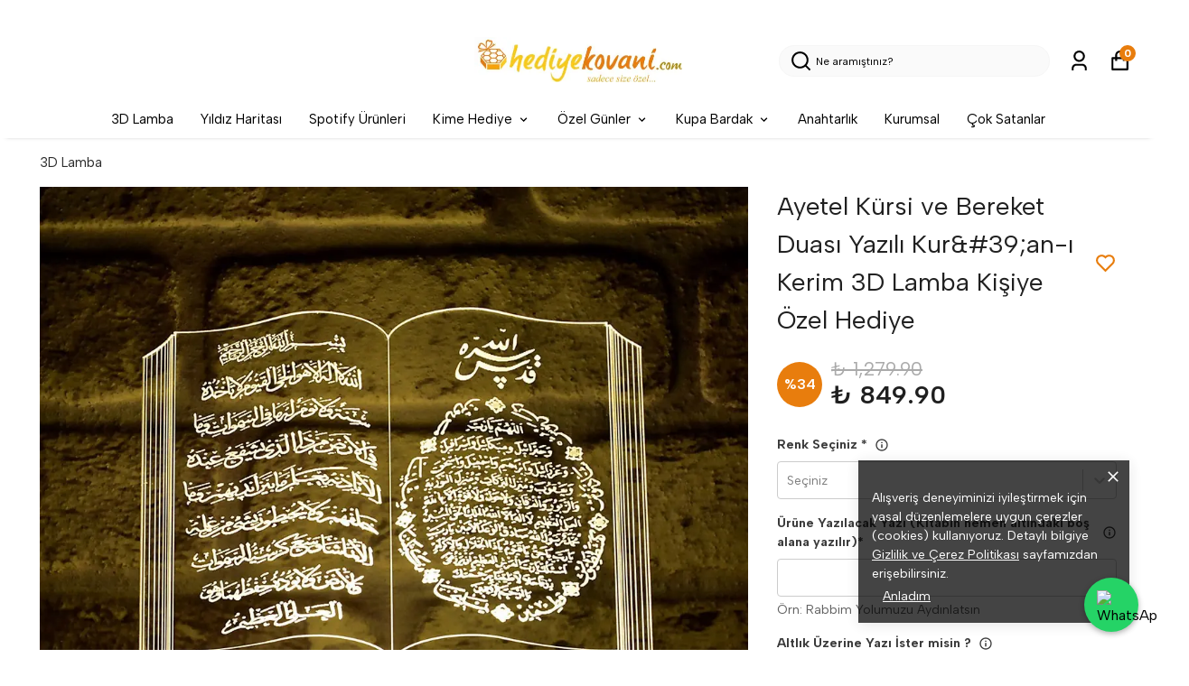

--- FILE ---
content_type: text/html; charset=utf-8
request_url: https://hediyekovani.com/hediyelik-kuran-i-kerim-gorselli-aydinlatma
body_size: 97970
content:
<!DOCTYPE html><html lang="tr"><head><meta charSet="utf-8"/><meta name="viewport" content="width=device-width, initial-scale=1.0, maximum-scale=1.0, user-scalable=no"/><title>Ayetel Kürsi ve Bereket Duası Yazılı Kur&amp;#39;an-ı Kerim 3D Lamba Kişiye Özel Hediye</title><meta name="description" content="Manevi duygulara hitap eden dini temalı bir hediye alarak, ailenizi ve dostlarınızı mutlu edebilirsiniz."/><meta property="og:type" content="website"/><meta property="og:site_name" content="Türkiye&#x27;nin En Sevilen Kişiye Özel Hediyelik Sitesi | Hediye Kovanı"/><meta property="og:title" content="Ayetel Kürsi ve Bereket Duası Yazılı Kur&amp;#39;an-ı Kerim 3D Lamba Kişiye Özel Hediye"/><meta property="og:description" content="Manevi duygulara hitap eden dini temalı bir hediye alarak, ailenizi ve dostlarınızı mutlu edebilirsiniz."/><meta property="og:url" content="https://hediyekovani.com/hediyelik-kuran-i-kerim-gorselli-aydinlatma"/><meta property="og:image" content="https://cdn.myikas.com/images/8e29547c-491b-4175-bf17-b2142c5954d7/51c2af0e-9b50-4062-b009-5dd0598e9169/image_1080.jpg"/><link rel="canonical" href="https://hediyekovani.com/hediyelik-kuran-i-kerim-gorselli-aydinlatma"/><script type="application/ld+json">{"@context":"https://schema.org","@type":"Website","url":"https://hediyekovani.com"}</script><script type="application/ld+json">{"@context":"https://schema.org","@type":"Store","name":"Hediye Kovanı","logo":"https://cdn.myikas.com/images/8e29547c-491b-4175-bf17-b2142c5954d7/c678e4ce-a4c0-486b-826e-82dd3be5a37b/image_1080.webp","image":"https://cdn.myikas.com/images/8e29547c-491b-4175-bf17-b2142c5954d7/c678e4ce-a4c0-486b-826e-82dd3be5a37b/image_1080.webp","url":"https://hediyekovani.com","telephone":"+905055690691","address":{"@type":"PostalAddress"}}</script><script type="application/ld+json">{"@context":"https://schema.org/","@type":"Product","name":"Ayetel Kürsi ve Bereket Duası Yazılı Kur&#39;an-ı Kerim 3D Lamba Kişiye Özel Hediye","description":"Manevi duygulara hitap eden dini temalı bir hediye alarak, ailenizi ve dostlarınızı mutlu edebilirsiniz.","image":["https://cdn.myikas.com/images/8e29547c-491b-4175-bf17-b2142c5954d7/51c2af0e-9b50-4062-b009-5dd0598e9169/image_1080.webp","https://cdn.myikas.com/images/8e29547c-491b-4175-bf17-b2142c5954d7/58c7d059-79a9-46aa-985e-2d9143ced5df/image_1080.webp","https://cdn.myikas.com/images/8e29547c-491b-4175-bf17-b2142c5954d7/dea4010f-b020-4396-bf41-2da7e7eff2f7/image_1080.webp","https://cdn.myikas.com/images/8e29547c-491b-4175-bf17-b2142c5954d7/4ebb373d-7f43-49ef-ae9f-2fa82326bfa5/image_1080.webp","https://cdn.myikas.com/images/8e29547c-491b-4175-bf17-b2142c5954d7/f5749b46-8b77-4c2a-854e-76d7946aedc4/image_1080.webp"],"productId":"aae8976e-e210-47eb-a2a8-a2a530a83f3c","sku":null,"mpn":"","brand":{"@type":"Brand","name":"Hediye Kovanı"},"offers":{"@type":"Offer","url":"https://hediyekovani.com/hediyelik-kuran-i-kerim-gorselli-aydinlatma","priceCurrency":"TRY","price":"849.90","priceValidUntil":"","itemCondition":"https://schema.org/NewCondition","availability":"https://schema.org/InStock"}}</script><script type="application/ld+json">{"@context":"http://schema.org","@type":"BreadcrumbList","itemListElement":[{"@type":"ListItem","position":1,"name":"Türkiye'nin En Sevilen Kişiye Özel Hediyelik Sitesi | Hediye Kovanı","item":"https://hediyekovani.com"},{"@type":"ListItem","position":2,"name":"3D Lamba","item":"https://hediyekovani.com/3d-lamba"},{"@type":"ListItem","position":3,"name":"Ayetel Kürsi ve Bereket Duası Yazılı Kur&#39;an-ı Kerim 3D Lamba Kişiye Özel Hediye","item":"https://hediyekovani.com/hediyelik-kuran-i-kerim-gorselli-aydinlatma"}]}</script><meta name="next-head-count" content="15"/><link rel="shortcut icon" href="https://cdn.myikas.com/images/theme-images/f49c7afb-1269-488c-bfb9-db3a4df5f582/image_180.webp" type="image/webp"/>
<script>
document.addEventListener("DOMContentLoaded", function() {
  const whatsappLink = document.createElement("a");
  whatsappLink.href = "https://wa.me/905537060916";
  whatsappLink.target = "_blank";
  whatsappLink.style.position = "fixed";
  whatsappLink.style.bottom = "20px";
  whatsappLink.style.right = "20px";
  whatsappLink.style.width = "60px";
  whatsappLink.style.height = "60px";
  whatsappLink.style.backgroundColor = "#25D366";
  whatsappLink.style.borderRadius = "50%";
  whatsappLink.style.display = "flex";
  whatsappLink.style.alignItems = "center";
  whatsappLink.style.justifyContent = "center";
  whatsappLink.style.boxShadow = "0 2px 6px rgba(0,0,0,0.3)";
  whatsappLink.style.zIndex = "9999";

  const icon = document.createElement("img");
  icon.src = "https://upload.wikimedia.org/wikipedia/commons/6/6b/WhatsApp.svg";
  icon.alt = "WhatsApp";
  icon.style.width = "32px";
  icon.style.height = "32px";

  whatsappLink.appendChild(icon);
  document.body.appendChild(whatsappLink);
});
</script>
<script defer="">(function(w,d,s,l,i){w[l]=w[l]||[];w[l].push({'gtm.start':
              new Date().getTime(),event:'gtm.js'});var f=d.getElementsByTagName(s)[0],
              j=d.createElement(s),dl=l!='dataLayer'?'&l='+l:'';j.async=true;j.src=
              'https://www.googletagmanager.com/gtm.js?id='+i+dl;f.parentNode.insertBefore(j,f);
              })(window,document,'script','dataLayer','GTM-T4CZK5G');</script><script defer="">!function(f,b,e,v,n,t,s)
          {if(f.fbq)return;n=f.fbq=function(){n.callMethod?
          n.callMethod.apply(n,arguments):n.queue.push(arguments)};
          if(!f._fbq)f._fbq=n;n.push=n;n.loaded=!0;n.version='2.0';
          n.queue=[];t=b.createElement(e);t.async=!0;
          t.src=v;s=b.getElementsByTagName(e)[0];
          s.parentNode.insertBefore(t,s)}(window, document,'script',
          'https://connect.facebook.net/en_US/fbevents.js');
          fbq('init', '1987074088075095');
          fbq.disablePushState = true;
          fbq.allowDuplicatePageViews = true;</script><script async="" src="https://www.googletagmanager.com/gtag/js?id=G-3B7L50DJL0"></script><script defer="">window.dataLayer = window.dataLayer || [];
            function gtag(){dataLayer.push(arguments);}
            gtag('js', new Date());
            gtag('config', 'G-3B7L50DJL0');</script><script>
    var subscribers = [];
    var subscribe = (subscriber) => { subscribers.push(subscriber); }; 
    var unsubscribe = () => {};
    
    window.IkasEvents = {
      subscribers,
      subscribe,
      unsubscribe
    };
  </script><script>document.documentElement.style.setProperty("--primary-color","#000000");
document.documentElement.style.setProperty("--primary-hoverColor","#2d2d2d");
document.documentElement.style.setProperty("--primary-variantNameColor","#000000ff");
document.documentElement.style.setProperty("--primary-variantSelectedNameColor","#ffffffff");
document.documentElement.style.setProperty("--bodyBackgroundColor","#ffffff");
document.documentElement.style.setProperty("--variantTitleColor","#000000ff");
document.documentElement.style.setProperty("--variant-types-out-of-stock","#f4f4f5ff");</script> 
    <style>
      /* latin-ext */
@font-face {
  font-family: 'Albert Sans';
  font-style: italic;
  font-weight: 100;
  font-display: swap;
  src: url(https://fonts.myikas.com/s/albertsans/v4/i7dMIFdwYjGaAMFtZd_QA1ZeUFuaHi6WZ3S_Yg.woff2) format('woff2');
  unicode-range: U+0100-02BA, U+02BD-02C5, U+02C7-02CC, U+02CE-02D7, U+02DD-02FF, U+0304, U+0308, U+0329, U+1D00-1DBF, U+1E00-1E9F, U+1EF2-1EFF, U+2020, U+20A0-20AB, U+20AD-20C0, U+2113, U+2C60-2C7F, U+A720-A7FF;
}
/* latin */
@font-face {
  font-family: 'Albert Sans';
  font-style: italic;
  font-weight: 100;
  font-display: swap;
  src: url(https://fonts.myikas.com/s/albertsans/v4/i7dMIFdwYjGaAMFtZd_QA1ZeUFWaHi6WZ3Q.woff2) format('woff2');
  unicode-range: U+0000-00FF, U+0131, U+0152-0153, U+02BB-02BC, U+02C6, U+02DA, U+02DC, U+0304, U+0308, U+0329, U+2000-206F, U+20AC, U+2122, U+2191, U+2193, U+2212, U+2215, U+FEFF, U+FFFD;
}
/* latin-ext */
@font-face {
  font-family: 'Albert Sans';
  font-style: italic;
  font-weight: 200;
  font-display: swap;
  src: url(https://fonts.myikas.com/s/albertsans/v4/i7dMIFdwYjGaAMFtZd_QA1ZeUFuaHi6WZ3S_Yg.woff2) format('woff2');
  unicode-range: U+0100-02BA, U+02BD-02C5, U+02C7-02CC, U+02CE-02D7, U+02DD-02FF, U+0304, U+0308, U+0329, U+1D00-1DBF, U+1E00-1E9F, U+1EF2-1EFF, U+2020, U+20A0-20AB, U+20AD-20C0, U+2113, U+2C60-2C7F, U+A720-A7FF;
}
/* latin */
@font-face {
  font-family: 'Albert Sans';
  font-style: italic;
  font-weight: 200;
  font-display: swap;
  src: url(https://fonts.myikas.com/s/albertsans/v4/i7dMIFdwYjGaAMFtZd_QA1ZeUFWaHi6WZ3Q.woff2) format('woff2');
  unicode-range: U+0000-00FF, U+0131, U+0152-0153, U+02BB-02BC, U+02C6, U+02DA, U+02DC, U+0304, U+0308, U+0329, U+2000-206F, U+20AC, U+2122, U+2191, U+2193, U+2212, U+2215, U+FEFF, U+FFFD;
}
/* latin-ext */
@font-face {
  font-family: 'Albert Sans';
  font-style: italic;
  font-weight: 300;
  font-display: swap;
  src: url(https://fonts.myikas.com/s/albertsans/v4/i7dMIFdwYjGaAMFtZd_QA1ZeUFuaHi6WZ3S_Yg.woff2) format('woff2');
  unicode-range: U+0100-02BA, U+02BD-02C5, U+02C7-02CC, U+02CE-02D7, U+02DD-02FF, U+0304, U+0308, U+0329, U+1D00-1DBF, U+1E00-1E9F, U+1EF2-1EFF, U+2020, U+20A0-20AB, U+20AD-20C0, U+2113, U+2C60-2C7F, U+A720-A7FF;
}
/* latin */
@font-face {
  font-family: 'Albert Sans';
  font-style: italic;
  font-weight: 300;
  font-display: swap;
  src: url(https://fonts.myikas.com/s/albertsans/v4/i7dMIFdwYjGaAMFtZd_QA1ZeUFWaHi6WZ3Q.woff2) format('woff2');
  unicode-range: U+0000-00FF, U+0131, U+0152-0153, U+02BB-02BC, U+02C6, U+02DA, U+02DC, U+0304, U+0308, U+0329, U+2000-206F, U+20AC, U+2122, U+2191, U+2193, U+2212, U+2215, U+FEFF, U+FFFD;
}
/* latin-ext */
@font-face {
  font-family: 'Albert Sans';
  font-style: italic;
  font-weight: 400;
  font-display: swap;
  src: url(https://fonts.myikas.com/s/albertsans/v4/i7dMIFdwYjGaAMFtZd_QA1ZeUFuaHi6WZ3S_Yg.woff2) format('woff2');
  unicode-range: U+0100-02BA, U+02BD-02C5, U+02C7-02CC, U+02CE-02D7, U+02DD-02FF, U+0304, U+0308, U+0329, U+1D00-1DBF, U+1E00-1E9F, U+1EF2-1EFF, U+2020, U+20A0-20AB, U+20AD-20C0, U+2113, U+2C60-2C7F, U+A720-A7FF;
}
/* latin */
@font-face {
  font-family: 'Albert Sans';
  font-style: italic;
  font-weight: 400;
  font-display: swap;
  src: url(https://fonts.myikas.com/s/albertsans/v4/i7dMIFdwYjGaAMFtZd_QA1ZeUFWaHi6WZ3Q.woff2) format('woff2');
  unicode-range: U+0000-00FF, U+0131, U+0152-0153, U+02BB-02BC, U+02C6, U+02DA, U+02DC, U+0304, U+0308, U+0329, U+2000-206F, U+20AC, U+2122, U+2191, U+2193, U+2212, U+2215, U+FEFF, U+FFFD;
}
/* latin-ext */
@font-face {
  font-family: 'Albert Sans';
  font-style: italic;
  font-weight: 500;
  font-display: swap;
  src: url(https://fonts.myikas.com/s/albertsans/v4/i7dMIFdwYjGaAMFtZd_QA1ZeUFuaHi6WZ3S_Yg.woff2) format('woff2');
  unicode-range: U+0100-02BA, U+02BD-02C5, U+02C7-02CC, U+02CE-02D7, U+02DD-02FF, U+0304, U+0308, U+0329, U+1D00-1DBF, U+1E00-1E9F, U+1EF2-1EFF, U+2020, U+20A0-20AB, U+20AD-20C0, U+2113, U+2C60-2C7F, U+A720-A7FF;
}
/* latin */
@font-face {
  font-family: 'Albert Sans';
  font-style: italic;
  font-weight: 500;
  font-display: swap;
  src: url(https://fonts.myikas.com/s/albertsans/v4/i7dMIFdwYjGaAMFtZd_QA1ZeUFWaHi6WZ3Q.woff2) format('woff2');
  unicode-range: U+0000-00FF, U+0131, U+0152-0153, U+02BB-02BC, U+02C6, U+02DA, U+02DC, U+0304, U+0308, U+0329, U+2000-206F, U+20AC, U+2122, U+2191, U+2193, U+2212, U+2215, U+FEFF, U+FFFD;
}
/* latin-ext */
@font-face {
  font-family: 'Albert Sans';
  font-style: italic;
  font-weight: 600;
  font-display: swap;
  src: url(https://fonts.myikas.com/s/albertsans/v4/i7dMIFdwYjGaAMFtZd_QA1ZeUFuaHi6WZ3S_Yg.woff2) format('woff2');
  unicode-range: U+0100-02BA, U+02BD-02C5, U+02C7-02CC, U+02CE-02D7, U+02DD-02FF, U+0304, U+0308, U+0329, U+1D00-1DBF, U+1E00-1E9F, U+1EF2-1EFF, U+2020, U+20A0-20AB, U+20AD-20C0, U+2113, U+2C60-2C7F, U+A720-A7FF;
}
/* latin */
@font-face {
  font-family: 'Albert Sans';
  font-style: italic;
  font-weight: 600;
  font-display: swap;
  src: url(https://fonts.myikas.com/s/albertsans/v4/i7dMIFdwYjGaAMFtZd_QA1ZeUFWaHi6WZ3Q.woff2) format('woff2');
  unicode-range: U+0000-00FF, U+0131, U+0152-0153, U+02BB-02BC, U+02C6, U+02DA, U+02DC, U+0304, U+0308, U+0329, U+2000-206F, U+20AC, U+2122, U+2191, U+2193, U+2212, U+2215, U+FEFF, U+FFFD;
}
/* latin-ext */
@font-face {
  font-family: 'Albert Sans';
  font-style: italic;
  font-weight: 700;
  font-display: swap;
  src: url(https://fonts.myikas.com/s/albertsans/v4/i7dMIFdwYjGaAMFtZd_QA1ZeUFuaHi6WZ3S_Yg.woff2) format('woff2');
  unicode-range: U+0100-02BA, U+02BD-02C5, U+02C7-02CC, U+02CE-02D7, U+02DD-02FF, U+0304, U+0308, U+0329, U+1D00-1DBF, U+1E00-1E9F, U+1EF2-1EFF, U+2020, U+20A0-20AB, U+20AD-20C0, U+2113, U+2C60-2C7F, U+A720-A7FF;
}
/* latin */
@font-face {
  font-family: 'Albert Sans';
  font-style: italic;
  font-weight: 700;
  font-display: swap;
  src: url(https://fonts.myikas.com/s/albertsans/v4/i7dMIFdwYjGaAMFtZd_QA1ZeUFWaHi6WZ3Q.woff2) format('woff2');
  unicode-range: U+0000-00FF, U+0131, U+0152-0153, U+02BB-02BC, U+02C6, U+02DA, U+02DC, U+0304, U+0308, U+0329, U+2000-206F, U+20AC, U+2122, U+2191, U+2193, U+2212, U+2215, U+FEFF, U+FFFD;
}
/* latin-ext */
@font-face {
  font-family: 'Albert Sans';
  font-style: italic;
  font-weight: 800;
  font-display: swap;
  src: url(https://fonts.myikas.com/s/albertsans/v4/i7dMIFdwYjGaAMFtZd_QA1ZeUFuaHi6WZ3S_Yg.woff2) format('woff2');
  unicode-range: U+0100-02BA, U+02BD-02C5, U+02C7-02CC, U+02CE-02D7, U+02DD-02FF, U+0304, U+0308, U+0329, U+1D00-1DBF, U+1E00-1E9F, U+1EF2-1EFF, U+2020, U+20A0-20AB, U+20AD-20C0, U+2113, U+2C60-2C7F, U+A720-A7FF;
}
/* latin */
@font-face {
  font-family: 'Albert Sans';
  font-style: italic;
  font-weight: 800;
  font-display: swap;
  src: url(https://fonts.myikas.com/s/albertsans/v4/i7dMIFdwYjGaAMFtZd_QA1ZeUFWaHi6WZ3Q.woff2) format('woff2');
  unicode-range: U+0000-00FF, U+0131, U+0152-0153, U+02BB-02BC, U+02C6, U+02DA, U+02DC, U+0304, U+0308, U+0329, U+2000-206F, U+20AC, U+2122, U+2191, U+2193, U+2212, U+2215, U+FEFF, U+FFFD;
}
/* latin-ext */
@font-face {
  font-family: 'Albert Sans';
  font-style: italic;
  font-weight: 900;
  font-display: swap;
  src: url(https://fonts.myikas.com/s/albertsans/v4/i7dMIFdwYjGaAMFtZd_QA1ZeUFuaHi6WZ3S_Yg.woff2) format('woff2');
  unicode-range: U+0100-02BA, U+02BD-02C5, U+02C7-02CC, U+02CE-02D7, U+02DD-02FF, U+0304, U+0308, U+0329, U+1D00-1DBF, U+1E00-1E9F, U+1EF2-1EFF, U+2020, U+20A0-20AB, U+20AD-20C0, U+2113, U+2C60-2C7F, U+A720-A7FF;
}
/* latin */
@font-face {
  font-family: 'Albert Sans';
  font-style: italic;
  font-weight: 900;
  font-display: swap;
  src: url(https://fonts.myikas.com/s/albertsans/v4/i7dMIFdwYjGaAMFtZd_QA1ZeUFWaHi6WZ3Q.woff2) format('woff2');
  unicode-range: U+0000-00FF, U+0131, U+0152-0153, U+02BB-02BC, U+02C6, U+02DA, U+02DC, U+0304, U+0308, U+0329, U+2000-206F, U+20AC, U+2122, U+2191, U+2193, U+2212, U+2215, U+FEFF, U+FFFD;
}
/* latin-ext */
@font-face {
  font-family: 'Albert Sans';
  font-style: normal;
  font-weight: 100;
  font-display: swap;
  src: url(https://fonts.myikas.com/s/albertsans/v4/i7dOIFdwYjGaAMFtZd_QA1ZVYFeQGQyUV3U.woff2) format('woff2');
  unicode-range: U+0100-02BA, U+02BD-02C5, U+02C7-02CC, U+02CE-02D7, U+02DD-02FF, U+0304, U+0308, U+0329, U+1D00-1DBF, U+1E00-1E9F, U+1EF2-1EFF, U+2020, U+20A0-20AB, U+20AD-20C0, U+2113, U+2C60-2C7F, U+A720-A7FF;
}
/* latin */
@font-face {
  font-family: 'Albert Sans';
  font-style: normal;
  font-weight: 100;
  font-display: swap;
  src: url(https://fonts.myikas.com/s/albertsans/v4/i7dOIFdwYjGaAMFtZd_QA1ZbYFeQGQyU.woff2) format('woff2');
  unicode-range: U+0000-00FF, U+0131, U+0152-0153, U+02BB-02BC, U+02C6, U+02DA, U+02DC, U+0304, U+0308, U+0329, U+2000-206F, U+20AC, U+2122, U+2191, U+2193, U+2212, U+2215, U+FEFF, U+FFFD;
}
/* latin-ext */
@font-face {
  font-family: 'Albert Sans';
  font-style: normal;
  font-weight: 200;
  font-display: swap;
  src: url(https://fonts.myikas.com/s/albertsans/v4/i7dOIFdwYjGaAMFtZd_QA1ZVYFeQGQyUV3U.woff2) format('woff2');
  unicode-range: U+0100-02BA, U+02BD-02C5, U+02C7-02CC, U+02CE-02D7, U+02DD-02FF, U+0304, U+0308, U+0329, U+1D00-1DBF, U+1E00-1E9F, U+1EF2-1EFF, U+2020, U+20A0-20AB, U+20AD-20C0, U+2113, U+2C60-2C7F, U+A720-A7FF;
}
/* latin */
@font-face {
  font-family: 'Albert Sans';
  font-style: normal;
  font-weight: 200;
  font-display: swap;
  src: url(https://fonts.myikas.com/s/albertsans/v4/i7dOIFdwYjGaAMFtZd_QA1ZbYFeQGQyU.woff2) format('woff2');
  unicode-range: U+0000-00FF, U+0131, U+0152-0153, U+02BB-02BC, U+02C6, U+02DA, U+02DC, U+0304, U+0308, U+0329, U+2000-206F, U+20AC, U+2122, U+2191, U+2193, U+2212, U+2215, U+FEFF, U+FFFD;
}
/* latin-ext */
@font-face {
  font-family: 'Albert Sans';
  font-style: normal;
  font-weight: 300;
  font-display: swap;
  src: url(https://fonts.myikas.com/s/albertsans/v4/i7dOIFdwYjGaAMFtZd_QA1ZVYFeQGQyUV3U.woff2) format('woff2');
  unicode-range: U+0100-02BA, U+02BD-02C5, U+02C7-02CC, U+02CE-02D7, U+02DD-02FF, U+0304, U+0308, U+0329, U+1D00-1DBF, U+1E00-1E9F, U+1EF2-1EFF, U+2020, U+20A0-20AB, U+20AD-20C0, U+2113, U+2C60-2C7F, U+A720-A7FF;
}
/* latin */
@font-face {
  font-family: 'Albert Sans';
  font-style: normal;
  font-weight: 300;
  font-display: swap;
  src: url(https://fonts.myikas.com/s/albertsans/v4/i7dOIFdwYjGaAMFtZd_QA1ZbYFeQGQyU.woff2) format('woff2');
  unicode-range: U+0000-00FF, U+0131, U+0152-0153, U+02BB-02BC, U+02C6, U+02DA, U+02DC, U+0304, U+0308, U+0329, U+2000-206F, U+20AC, U+2122, U+2191, U+2193, U+2212, U+2215, U+FEFF, U+FFFD;
}
/* latin-ext */
@font-face {
  font-family: 'Albert Sans';
  font-style: normal;
  font-weight: 400;
  font-display: swap;
  src: url(https://fonts.myikas.com/s/albertsans/v4/i7dOIFdwYjGaAMFtZd_QA1ZVYFeQGQyUV3U.woff2) format('woff2');
  unicode-range: U+0100-02BA, U+02BD-02C5, U+02C7-02CC, U+02CE-02D7, U+02DD-02FF, U+0304, U+0308, U+0329, U+1D00-1DBF, U+1E00-1E9F, U+1EF2-1EFF, U+2020, U+20A0-20AB, U+20AD-20C0, U+2113, U+2C60-2C7F, U+A720-A7FF;
}
/* latin */
@font-face {
  font-family: 'Albert Sans';
  font-style: normal;
  font-weight: 400;
  font-display: swap;
  src: url(https://fonts.myikas.com/s/albertsans/v4/i7dOIFdwYjGaAMFtZd_QA1ZbYFeQGQyU.woff2) format('woff2');
  unicode-range: U+0000-00FF, U+0131, U+0152-0153, U+02BB-02BC, U+02C6, U+02DA, U+02DC, U+0304, U+0308, U+0329, U+2000-206F, U+20AC, U+2122, U+2191, U+2193, U+2212, U+2215, U+FEFF, U+FFFD;
}
/* latin-ext */
@font-face {
  font-family: 'Albert Sans';
  font-style: normal;
  font-weight: 500;
  font-display: swap;
  src: url(https://fonts.myikas.com/s/albertsans/v4/i7dOIFdwYjGaAMFtZd_QA1ZVYFeQGQyUV3U.woff2) format('woff2');
  unicode-range: U+0100-02BA, U+02BD-02C5, U+02C7-02CC, U+02CE-02D7, U+02DD-02FF, U+0304, U+0308, U+0329, U+1D00-1DBF, U+1E00-1E9F, U+1EF2-1EFF, U+2020, U+20A0-20AB, U+20AD-20C0, U+2113, U+2C60-2C7F, U+A720-A7FF;
}
/* latin */
@font-face {
  font-family: 'Albert Sans';
  font-style: normal;
  font-weight: 500;
  font-display: swap;
  src: url(https://fonts.myikas.com/s/albertsans/v4/i7dOIFdwYjGaAMFtZd_QA1ZbYFeQGQyU.woff2) format('woff2');
  unicode-range: U+0000-00FF, U+0131, U+0152-0153, U+02BB-02BC, U+02C6, U+02DA, U+02DC, U+0304, U+0308, U+0329, U+2000-206F, U+20AC, U+2122, U+2191, U+2193, U+2212, U+2215, U+FEFF, U+FFFD;
}
/* latin-ext */
@font-face {
  font-family: 'Albert Sans';
  font-style: normal;
  font-weight: 600;
  font-display: swap;
  src: url(https://fonts.myikas.com/s/albertsans/v4/i7dOIFdwYjGaAMFtZd_QA1ZVYFeQGQyUV3U.woff2) format('woff2');
  unicode-range: U+0100-02BA, U+02BD-02C5, U+02C7-02CC, U+02CE-02D7, U+02DD-02FF, U+0304, U+0308, U+0329, U+1D00-1DBF, U+1E00-1E9F, U+1EF2-1EFF, U+2020, U+20A0-20AB, U+20AD-20C0, U+2113, U+2C60-2C7F, U+A720-A7FF;
}
/* latin */
@font-face {
  font-family: 'Albert Sans';
  font-style: normal;
  font-weight: 600;
  font-display: swap;
  src: url(https://fonts.myikas.com/s/albertsans/v4/i7dOIFdwYjGaAMFtZd_QA1ZbYFeQGQyU.woff2) format('woff2');
  unicode-range: U+0000-00FF, U+0131, U+0152-0153, U+02BB-02BC, U+02C6, U+02DA, U+02DC, U+0304, U+0308, U+0329, U+2000-206F, U+20AC, U+2122, U+2191, U+2193, U+2212, U+2215, U+FEFF, U+FFFD;
}
/* latin-ext */
@font-face {
  font-family: 'Albert Sans';
  font-style: normal;
  font-weight: 700;
  font-display: swap;
  src: url(https://fonts.myikas.com/s/albertsans/v4/i7dOIFdwYjGaAMFtZd_QA1ZVYFeQGQyUV3U.woff2) format('woff2');
  unicode-range: U+0100-02BA, U+02BD-02C5, U+02C7-02CC, U+02CE-02D7, U+02DD-02FF, U+0304, U+0308, U+0329, U+1D00-1DBF, U+1E00-1E9F, U+1EF2-1EFF, U+2020, U+20A0-20AB, U+20AD-20C0, U+2113, U+2C60-2C7F, U+A720-A7FF;
}
/* latin */
@font-face {
  font-family: 'Albert Sans';
  font-style: normal;
  font-weight: 700;
  font-display: swap;
  src: url(https://fonts.myikas.com/s/albertsans/v4/i7dOIFdwYjGaAMFtZd_QA1ZbYFeQGQyU.woff2) format('woff2');
  unicode-range: U+0000-00FF, U+0131, U+0152-0153, U+02BB-02BC, U+02C6, U+02DA, U+02DC, U+0304, U+0308, U+0329, U+2000-206F, U+20AC, U+2122, U+2191, U+2193, U+2212, U+2215, U+FEFF, U+FFFD;
}
/* latin-ext */
@font-face {
  font-family: 'Albert Sans';
  font-style: normal;
  font-weight: 800;
  font-display: swap;
  src: url(https://fonts.myikas.com/s/albertsans/v4/i7dOIFdwYjGaAMFtZd_QA1ZVYFeQGQyUV3U.woff2) format('woff2');
  unicode-range: U+0100-02BA, U+02BD-02C5, U+02C7-02CC, U+02CE-02D7, U+02DD-02FF, U+0304, U+0308, U+0329, U+1D00-1DBF, U+1E00-1E9F, U+1EF2-1EFF, U+2020, U+20A0-20AB, U+20AD-20C0, U+2113, U+2C60-2C7F, U+A720-A7FF;
}
/* latin */
@font-face {
  font-family: 'Albert Sans';
  font-style: normal;
  font-weight: 800;
  font-display: swap;
  src: url(https://fonts.myikas.com/s/albertsans/v4/i7dOIFdwYjGaAMFtZd_QA1ZbYFeQGQyU.woff2) format('woff2');
  unicode-range: U+0000-00FF, U+0131, U+0152-0153, U+02BB-02BC, U+02C6, U+02DA, U+02DC, U+0304, U+0308, U+0329, U+2000-206F, U+20AC, U+2122, U+2191, U+2193, U+2212, U+2215, U+FEFF, U+FFFD;
}
/* latin-ext */
@font-face {
  font-family: 'Albert Sans';
  font-style: normal;
  font-weight: 900;
  font-display: swap;
  src: url(https://fonts.myikas.com/s/albertsans/v4/i7dOIFdwYjGaAMFtZd_QA1ZVYFeQGQyUV3U.woff2) format('woff2');
  unicode-range: U+0100-02BA, U+02BD-02C5, U+02C7-02CC, U+02CE-02D7, U+02DD-02FF, U+0304, U+0308, U+0329, U+1D00-1DBF, U+1E00-1E9F, U+1EF2-1EFF, U+2020, U+20A0-20AB, U+20AD-20C0, U+2113, U+2C60-2C7F, U+A720-A7FF;
}
/* latin */
@font-face {
  font-family: 'Albert Sans';
  font-style: normal;
  font-weight: 900;
  font-display: swap;
  src: url(https://fonts.myikas.com/s/albertsans/v4/i7dOIFdwYjGaAMFtZd_QA1ZbYFeQGQyU.woff2) format('woff2');
  unicode-range: U+0000-00FF, U+0131, U+0152-0153, U+02BB-02BC, U+02C6, U+02DA, U+02DC, U+0304, U+0308, U+0329, U+2000-206F, U+20AC, U+2122, U+2191, U+2193, U+2212, U+2215, U+FEFF, U+FFFD;
}


      body { 
          font-family: 'Albert Sans', -apple-system, system-ui, BlinkMacSystemFont, "Segoe UI", Roboto, "Helvetica Neue", Arial, sans-serif !important;
       } 

      </style><link rel="preconnect" href="https://cdn.myikas.com/"/><link rel="dns-prefetch" href="https://cdn.myikas.com/"/><link rel="preload" href="https://cdn.myikas.com/sf/v1/3ecc487f-3a8a-42bc-bf17-4f6ec7874e67/155e4d47-7d63-491f-8c17-ebd89596d3fd/1760543015772/_next/static/css/b4c63794e4624574.css" as="style" crossorigin="anonymous"/><link rel="stylesheet" href="https://cdn.myikas.com/sf/v1/3ecc487f-3a8a-42bc-bf17-4f6ec7874e67/155e4d47-7d63-491f-8c17-ebd89596d3fd/1760543015772/_next/static/css/b4c63794e4624574.css" crossorigin="anonymous" data-n-g=""/><link rel="preload" href="https://cdn.myikas.com/sf/v1/3ecc487f-3a8a-42bc-bf17-4f6ec7874e67/155e4d47-7d63-491f-8c17-ebd89596d3fd/1760543015772/_next/static/css/9fbcc04b7822d06d.css" as="style" crossorigin="anonymous"/><link rel="stylesheet" href="https://cdn.myikas.com/sf/v1/3ecc487f-3a8a-42bc-bf17-4f6ec7874e67/155e4d47-7d63-491f-8c17-ebd89596d3fd/1760543015772/_next/static/css/9fbcc04b7822d06d.css" crossorigin="anonymous" data-n-p=""/><noscript data-n-css=""></noscript><script defer="" crossorigin="anonymous" nomodule="" src="https://cdn.myikas.com/sf/v1/3ecc487f-3a8a-42bc-bf17-4f6ec7874e67/155e4d47-7d63-491f-8c17-ebd89596d3fd/1760543015772/_next/static/chunks/polyfills-0d1b80a048d4787e.js"></script><script src="https://cdn.myikas.com/sf/v1/3ecc487f-3a8a-42bc-bf17-4f6ec7874e67/155e4d47-7d63-491f-8c17-ebd89596d3fd/1760543015772/_next/static/chunks/webpack-9f7ccc2f4936dc0f.js" defer="" crossorigin="anonymous"></script><script src="https://cdn.myikas.com/sf/v1/3ecc487f-3a8a-42bc-bf17-4f6ec7874e67/155e4d47-7d63-491f-8c17-ebd89596d3fd/1760543015772/_next/static/chunks/framework-79bce4a3a540b080.js" defer="" crossorigin="anonymous"></script><script src="https://cdn.myikas.com/sf/v1/3ecc487f-3a8a-42bc-bf17-4f6ec7874e67/155e4d47-7d63-491f-8c17-ebd89596d3fd/1760543015772/_next/static/chunks/main-44af86b1aeeee1ea.js" defer="" crossorigin="anonymous"></script><script src="https://cdn.myikas.com/sf/v1/3ecc487f-3a8a-42bc-bf17-4f6ec7874e67/155e4d47-7d63-491f-8c17-ebd89596d3fd/1760543015772/_next/static/chunks/pages/_app-fae63938fb6ca99e.js" defer="" crossorigin="anonymous"></script><script src="https://cdn.myikas.com/sf/v1/3ecc487f-3a8a-42bc-bf17-4f6ec7874e67/155e4d47-7d63-491f-8c17-ebd89596d3fd/1760543015772/_next/static/chunks/29107295-4a69275373f23f88.js" defer="" crossorigin="anonymous"></script><script src="https://cdn.myikas.com/sf/v1/3ecc487f-3a8a-42bc-bf17-4f6ec7874e67/155e4d47-7d63-491f-8c17-ebd89596d3fd/1760543015772/_next/static/chunks/e82996df-3453922bb6cc0d81.js" defer="" crossorigin="anonymous"></script><script src="https://cdn.myikas.com/sf/v1/3ecc487f-3a8a-42bc-bf17-4f6ec7874e67/155e4d47-7d63-491f-8c17-ebd89596d3fd/1760543015772/_next/static/chunks/fea29d9f-111c5a50cc7d10f8.js" defer="" crossorigin="anonymous"></script><script src="https://cdn.myikas.com/sf/v1/3ecc487f-3a8a-42bc-bf17-4f6ec7874e67/155e4d47-7d63-491f-8c17-ebd89596d3fd/1760543015772/_next/static/chunks/e21e5bbe-6cf8b914e4ae1740.js" defer="" crossorigin="anonymous"></script><script src="https://cdn.myikas.com/sf/v1/3ecc487f-3a8a-42bc-bf17-4f6ec7874e67/155e4d47-7d63-491f-8c17-ebd89596d3fd/1760543015772/_next/static/chunks/3a17f596-ba670d59f84ce9f8.js" defer="" crossorigin="anonymous"></script><script src="https://cdn.myikas.com/sf/v1/3ecc487f-3a8a-42bc-bf17-4f6ec7874e67/155e4d47-7d63-491f-8c17-ebd89596d3fd/1760543015772/_next/static/chunks/41155975-21ab3346cb1ce36e.js" defer="" crossorigin="anonymous"></script><script src="https://cdn.myikas.com/sf/v1/3ecc487f-3a8a-42bc-bf17-4f6ec7874e67/155e4d47-7d63-491f-8c17-ebd89596d3fd/1760543015772/_next/static/chunks/cb355538-dd168fba0ad96324.js" defer="" crossorigin="anonymous"></script><script src="https://cdn.myikas.com/sf/v1/3ecc487f-3a8a-42bc-bf17-4f6ec7874e67/155e4d47-7d63-491f-8c17-ebd89596d3fd/1760543015772/_next/static/chunks/4577d2ec-39584a3511d4d457.js" defer="" crossorigin="anonymous"></script><script src="https://cdn.myikas.com/sf/v1/3ecc487f-3a8a-42bc-bf17-4f6ec7874e67/155e4d47-7d63-491f-8c17-ebd89596d3fd/1760543015772/_next/static/chunks/737a5600-4d6189410635e771.js" defer="" crossorigin="anonymous"></script><script src="https://cdn.myikas.com/sf/v1/3ecc487f-3a8a-42bc-bf17-4f6ec7874e67/155e4d47-7d63-491f-8c17-ebd89596d3fd/1760543015772/_next/static/chunks/ebc70433-3e2bbd081005697c.js" defer="" crossorigin="anonymous"></script><script src="https://cdn.myikas.com/sf/v1/3ecc487f-3a8a-42bc-bf17-4f6ec7874e67/155e4d47-7d63-491f-8c17-ebd89596d3fd/1760543015772/_next/static/chunks/6eb5140f-a1837828f3a466d1.js" defer="" crossorigin="anonymous"></script><script src="https://cdn.myikas.com/sf/v1/3ecc487f-3a8a-42bc-bf17-4f6ec7874e67/155e4d47-7d63-491f-8c17-ebd89596d3fd/1760543015772/_next/static/chunks/90cba634-2f5f13adf08ab945.js" defer="" crossorigin="anonymous"></script><script src="https://cdn.myikas.com/sf/v1/3ecc487f-3a8a-42bc-bf17-4f6ec7874e67/155e4d47-7d63-491f-8c17-ebd89596d3fd/1760543015772/_next/static/chunks/5d416436-e6f5c3da4cc7661a.js" defer="" crossorigin="anonymous"></script><script src="https://cdn.myikas.com/sf/v1/3ecc487f-3a8a-42bc-bf17-4f6ec7874e67/155e4d47-7d63-491f-8c17-ebd89596d3fd/1760543015772/_next/static/chunks/5727625e-b32e512ab1a2b5c2.js" defer="" crossorigin="anonymous"></script><script src="https://cdn.myikas.com/sf/v1/3ecc487f-3a8a-42bc-bf17-4f6ec7874e67/155e4d47-7d63-491f-8c17-ebd89596d3fd/1760543015772/_next/static/chunks/92977076-3e69fcbd56b314de.js" defer="" crossorigin="anonymous"></script><script src="https://cdn.myikas.com/sf/v1/3ecc487f-3a8a-42bc-bf17-4f6ec7874e67/155e4d47-7d63-491f-8c17-ebd89596d3fd/1760543015772/_next/static/chunks/019d026b-f3f6603af3b877aa.js" defer="" crossorigin="anonymous"></script><script src="https://cdn.myikas.com/sf/v1/3ecc487f-3a8a-42bc-bf17-4f6ec7874e67/155e4d47-7d63-491f-8c17-ebd89596d3fd/1760543015772/_next/static/chunks/34-edb391155c51905d.js" defer="" crossorigin="anonymous"></script><script src="https://cdn.myikas.com/sf/v1/3ecc487f-3a8a-42bc-bf17-4f6ec7874e67/155e4d47-7d63-491f-8c17-ebd89596d3fd/1760543015772/_next/static/chunks/5779-cd99b14048867a2d.js" defer="" crossorigin="anonymous"></script><script src="https://cdn.myikas.com/sf/v1/3ecc487f-3a8a-42bc-bf17-4f6ec7874e67/155e4d47-7d63-491f-8c17-ebd89596d3fd/1760543015772/_next/static/chunks/5844-05e2e699179e26cf.js" defer="" crossorigin="anonymous"></script><script src="https://cdn.myikas.com/sf/v1/3ecc487f-3a8a-42bc-bf17-4f6ec7874e67/155e4d47-7d63-491f-8c17-ebd89596d3fd/1760543015772/_next/static/chunks/6751-9891486f294c7bd1.js" defer="" crossorigin="anonymous"></script><script src="https://cdn.myikas.com/sf/v1/3ecc487f-3a8a-42bc-bf17-4f6ec7874e67/155e4d47-7d63-491f-8c17-ebd89596d3fd/1760543015772/_next/static/chunks/250-d0fa91f2a5a66d4b.js" defer="" crossorigin="anonymous"></script><script src="https://cdn.myikas.com/sf/v1/3ecc487f-3a8a-42bc-bf17-4f6ec7874e67/155e4d47-7d63-491f-8c17-ebd89596d3fd/1760543015772/_next/static/chunks/7762-d0c6e92159a77aca.js" defer="" crossorigin="anonymous"></script><script src="https://cdn.myikas.com/sf/v1/3ecc487f-3a8a-42bc-bf17-4f6ec7874e67/155e4d47-7d63-491f-8c17-ebd89596d3fd/1760543015772/_next/static/chunks/443-5ab192c3a25e23fe.js" defer="" crossorigin="anonymous"></script><script src="https://cdn.myikas.com/sf/v1/3ecc487f-3a8a-42bc-bf17-4f6ec7874e67/155e4d47-7d63-491f-8c17-ebd89596d3fd/1760543015772/_next/static/chunks/pages/%5Bslug%5D-75842452d69efe60.js" defer="" crossorigin="anonymous"></script><script src="https://cdn.myikas.com/sf/v1/3ecc487f-3a8a-42bc-bf17-4f6ec7874e67/155e4d47-7d63-491f-8c17-ebd89596d3fd/1760543015772/_next/static/Xg1WCRceyFMCTMNp3dY-F/_buildManifest.js" defer="" crossorigin="anonymous"></script><script src="https://cdn.myikas.com/sf/v1/3ecc487f-3a8a-42bc-bf17-4f6ec7874e67/155e4d47-7d63-491f-8c17-ebd89596d3fd/1760543015772/_next/static/Xg1WCRceyFMCTMNp3dY-F/_ssgManifest.js" defer="" crossorigin="anonymous"></script></head><body><noscript><iframe src="https://www.googletagmanager.com/ns.html?id=GTM-T4CZK5G" height="0" width="0" style="display:none;visibility:hidden"></iframe></noscript><noscript><img height="1" width="1" style="display:none" 
        src="https://www.facebook.com/tr?id=1987074088075095&ev=PageView&noscript=1"/></noscript><div id="__next" data-reactroot=""><div style="position:relative;min-height:100vh;display:flex;flex-direction:column;justify-content:space-between"><div><div id="-1"><style>
  .nav-links .nav-links-sub-main a.sub-link.p-hover:hover {
    color: #e87d0dff !important;
  }
  .nav-links .nav-links-sub-main ul li a.sub-link-deep.p-hover:hover {
    color:  #e87d0dff !important;
  }
  .nav-links ul li a.parent.p-hover:hover {
    color:  #e87d0dff !important;
  }
  .nav-links ul li a.parent {
    background: linear-gradient(0deg, #e87d0dff, #e87d0dff)
      no-repeat right bottom / 0 1.5px;
  }

  </style><style>@media (max-width: 650px) {
    .center-logo-mobile {
      left:50% !important
    }  
   }
  </style><style>.header-icons-main ul li.basket-bag span {
        background-color:#e87d0dff
      }
  </style><style> <!-- -->
  .nav-links .nav-links-sub-main a.sub-link {
    font-size:14px
  }

  .nav-links .nav-links-sub-main ul li a.sub-link-deep {
    font-size:14px
   }

  <!-- --> </style><style> <!-- -->
  .nav-links .nav-links-sub-main a.sub-link {
    font-weight:300
  }

  .nav-links .nav-links-sub-main ul li a.sub-link-deep {
    font-weight:300
   }

  <!-- --> </style><style> <!-- -->
  .nav-links .nav-links-sub-main a.sub-link {
    white-space:nowrap 
  }

  .nav-links .nav-links-sub-main ul li a.sub-link-deep {
     white-space:nowrap 
   }
.mega-menu-main ul.flex li a.leading-5 {
  white-space:nowrap !important
}
  <!-- --> </style><style>
  .nav-links .nav-links-sub-main div.sub-main-div:not(:last-child) {
    padding-bottom:22px
  }
  
  .nav-links .nav-links-sub-main ul li:not(:last-child) a.sub-link-deep{
    margin-bottom:22px
  }

  .mega-menu-li:not(:last-child) {
     padding-bottom:22px !important
  }
  <!-- --> </style><style>
  .add-to-basket-modal .modal-close-button-product {
    background-color:#000 !important
  }
  .add-to-basket-modal .modal-close-button-product {
    border-radius:0px
  }

  .add-to-basket-modal .product-detail-page-detail-price-box .price-main .discount-percent {
    border-radius:0px
  }

  .add-to-basket-modal .brand-name {
    display:flex
  }
  .add-to-basket-modal .product-detail-modal-slider-main .product-detail-page-slider :is(.slick-arrow.slick-next,.slick-arrow.slick-prev) {
    background-color: !important;
    border-color: !important;
  }
  .add-to-basket-modal .product-detail-modal-slider-main .product-detail-page-slider :is(.slick-arrow.slick-next,.slick-arrow.slick-prev) {
    border-radius:0px
  }

  .add-to-basket-modal .product-detail-modal-slider-main .product-detail-page-slider :is(.slick-arrow.slick-next,.slick-arrow.slick-prev) svg {
    color: !important
  }

  .add-to-basket-modal .product-detail-page-detail-box .primary-border,
  .add-to-basket-modal .product-detail-page-detail-box .product-detail-page-variants .selected-circle {
    border-width:1px !important
  }

  .add-to-basket-modal .add-basket-modal-product-detail-quantity-boxes {
    display:none
  }

  .add-to-basket-modal  {
    background-color:#ffffff !important
  }

  .add-to-basket-modal .product__code {
    display:block
  }


  </style><div class="sticky-header"><div class=" "><header class="header   "><div style="padding-top:0;padding-bottom:0" class="container mx-auto py-5 flex-1 flex items-center"><div class="mobile-menu "><svg stroke="currentColor" fill="currentColor" stroke-width="0" version="1.1" viewBox="0 0 17 17" color="#000000ff" style="color:#000000ff" height="23" width="23" xmlns="http://www.w3.org/2000/svg"><g></g><path d="M16 3v2h-15v-2h15zM1 10h15v-2h-15v2zM1 15h15v-2h-15v2z"></path></svg></div><div class="logo relative "><div style="width:150px;height:85.71428571428571px" class="logo-main"><a href="/"><span style="box-sizing:border-box;display:block;overflow:hidden;width:initial;height:initial;background:none;opacity:1;border:0;margin:0;padding:0;position:relative"><span style="box-sizing:border-box;display:block;width:initial;height:initial;background:none;opacity:1;border:0;margin:0;padding:0;padding-top:57.14285714285714%"></span><img alt="Hediye Kovanı" src="[data-uri]" decoding="async" data-nimg="responsive" style="position:absolute;top:0;left:0;bottom:0;right:0;box-sizing:border-box;padding:0;border:none;margin:auto;display:block;width:0;height:0;min-width:100%;max-width:100%;min-height:100%;max-height:100%;object-fit:contain"/><noscript><img alt="Hediye Kovanı" sizes="690px" srcSet="https://cdn.myikas.com/images/theme-images/24564413-ca3f-47a7-b47a-2e9bc1b2a9f6/image_180.webp 16w, https://cdn.myikas.com/images/theme-images/24564413-ca3f-47a7-b47a-2e9bc1b2a9f6/image_180.webp 32w, https://cdn.myikas.com/images/theme-images/24564413-ca3f-47a7-b47a-2e9bc1b2a9f6/image_180.webp 48w, https://cdn.myikas.com/images/theme-images/24564413-ca3f-47a7-b47a-2e9bc1b2a9f6/image_180.webp 64w, https://cdn.myikas.com/images/theme-images/24564413-ca3f-47a7-b47a-2e9bc1b2a9f6/image_180.webp 96w, https://cdn.myikas.com/images/theme-images/24564413-ca3f-47a7-b47a-2e9bc1b2a9f6/image_180.webp 128w, https://cdn.myikas.com/images/theme-images/24564413-ca3f-47a7-b47a-2e9bc1b2a9f6/image_180.webp 180w, https://cdn.myikas.com/images/theme-images/24564413-ca3f-47a7-b47a-2e9bc1b2a9f6/image_180.webp 256w, https://cdn.myikas.com/images/theme-images/24564413-ca3f-47a7-b47a-2e9bc1b2a9f6/image_360.webp 360w, https://cdn.myikas.com/images/theme-images/24564413-ca3f-47a7-b47a-2e9bc1b2a9f6/image_360.webp 384w, https://cdn.myikas.com/images/theme-images/24564413-ca3f-47a7-b47a-2e9bc1b2a9f6/image_540.webp 540w, https://cdn.myikas.com/images/theme-images/24564413-ca3f-47a7-b47a-2e9bc1b2a9f6/image_720.webp 720w, https://cdn.myikas.com/images/theme-images/24564413-ca3f-47a7-b47a-2e9bc1b2a9f6/image_900.webp 900w, https://cdn.myikas.com/images/theme-images/24564413-ca3f-47a7-b47a-2e9bc1b2a9f6/image_1080.webp 1080w, https://cdn.myikas.com/images/theme-images/24564413-ca3f-47a7-b47a-2e9bc1b2a9f6/image_1296.webp 1296w, https://cdn.myikas.com/images/theme-images/24564413-ca3f-47a7-b47a-2e9bc1b2a9f6/image_1512.webp 1512w, https://cdn.myikas.com/images/theme-images/24564413-ca3f-47a7-b47a-2e9bc1b2a9f6/image_1728.webp 1728w, https://cdn.myikas.com/images/theme-images/24564413-ca3f-47a7-b47a-2e9bc1b2a9f6/image_1950.webp 1950w, https://cdn.myikas.com/images/theme-images/24564413-ca3f-47a7-b47a-2e9bc1b2a9f6/image_2560.webp 2560w, https://cdn.myikas.com/images/theme-images/24564413-ca3f-47a7-b47a-2e9bc1b2a9f6/image_3840.webp 3840w" src="https://cdn.myikas.com/images/theme-images/24564413-ca3f-47a7-b47a-2e9bc1b2a9f6/image_3840.webp" decoding="async" data-nimg="responsive" style="position:absolute;top:0;left:0;bottom:0;right:0;box-sizing:border-box;padding:0;border:none;margin:auto;display:block;width:0;height:0;min-width:100%;max-width:100%;min-height:100%;max-height:100%;object-fit:contain" loading="lazy"/></noscript></span></a></div></div><div class="nav-links "><ul class="flex justify-center  "><li><a id="header-link-0" target="" style="color:#000000ff;font-size:15px;font-weight:400" class="parent p-hover " href="/3d-lamba">3D Lamba</a></li><li><a id="header-link-1" target="" style="color:#000000ff;font-size:15px;font-weight:400" class="parent p-hover " href="/yildiz-haritasi">Yıldız Haritası</a></li><li><a id="header-link-2" target="" style="color:#000000ff;font-size:15px;font-weight:400" class="parent p-hover " href="/spotify-urunleri">Spotify Ürünleri</a></li><li><a id="header-link-3" target="" style="color:#000000ff;font-size:15px;font-weight:400" class="parent p-hover " href="/sevgiliye-hediye">Kime Hediye<svg stroke="currentColor" fill="currentColor" stroke-width="0" viewBox="0 0 24 24" style="margin-left:5px" height="15" width="15" xmlns="http://www.w3.org/2000/svg"><path fill="none" d="M0 0h24v24H0V0z"></path><path d="M7.41 8.59 12 13.17l4.59-4.58L18 10l-6 6-6-6 1.41-1.41z"></path></svg></a><div style="top:40px" class=" announcement-hide nav-links-sub-main flex passive"><div class="flex flex-col"><div class="sub-main-div"><a style="color:#000000ff" target="" class="sub-link flex justify-between passive p-hover" href="/sevgiliye-hediye-1"><span>Sevgiliye Hediye</span></a><div class="subdeep-child flex passive"></div></div><div class="sub-main-div"><a style="color:#000000ff" target="" class="sub-link flex justify-between passive p-hover" href="/kadina-hediye"><span>Kadına Hediye</span></a><div class="subdeep-child flex passive"></div></div><div class="sub-main-div"><a style="color:#000000ff" target="" class="sub-link flex justify-between passive p-hover" href="/ese-hediye"><span>Eşe Hediye</span></a><div class="subdeep-child flex passive"></div></div><div class="sub-main-div"><a style="color:#000000ff" target="" class="sub-link flex justify-between passive p-hover" href="/hayat-arkadasina-hediye"><span>Hayat Arkadaşına Hediye</span></a><div class="subdeep-child flex passive"></div></div><div class="sub-main-div"><a style="color:#000000ff" target="" class="sub-link flex justify-between passive p-hover" href="/erkege-hediye"><span>Erkeğe Hediye</span></a><div class="subdeep-child flex passive"></div></div><div class="sub-main-div"><a style="color:#000000ff" target="" class="sub-link flex justify-between passive p-hover" href="/arkadasa-hediye"><span>Arkadaşa Hediye</span></a><div class="subdeep-child flex passive"></div></div><div class="sub-main-div"><a style="color:#000000ff" target="" class="sub-link flex justify-between passive p-hover" href="/aileye-hediye"><span>Aileye Hediye</span></a><div class="subdeep-child flex passive"></div></div><div class="sub-main-div"><a style="color:#000000ff" target="" class="sub-link flex justify-between passive p-hover" href="/anneye-hediye"><span>Anneye Hediye</span></a><div class="subdeep-child flex passive"></div></div><div class="sub-main-div"><a style="color:#000000ff" target="" class="sub-link flex justify-between passive p-hover" href="/babaya-hediye"><span>Babaya Hediye</span></a><div class="subdeep-child flex passive"></div></div><div class="sub-main-div"><a style="color:#000000ff" target="" class="sub-link flex justify-between passive p-hover" href="/bebek-hediyeleri"><span>Bebek Hediyeleri</span></a><div class="subdeep-child flex passive"></div></div><div class="sub-main-div"><a style="color:#000000ff" target="" class="sub-link flex justify-between passive p-hover" href="/cocuga-hediye"><span>Çocuğa Hediye</span></a><div class="subdeep-child flex passive"></div></div><div class="sub-main-div"><a style="color:#000000ff" target="" class="sub-link flex justify-between passive p-hover" href="/evcil-hayvan-sahiplerine"><span>Evcil Hayvan Sahiplerine</span></a><div class="subdeep-child flex passive"></div></div><div class="sub-main-div"><a style="color:#000000ff" target="" class="sub-link flex justify-between passive p-hover" href="/taraftara-hediye"><span>Taraftara Hediye</span></a><div class="subdeep-child flex passive"></div></div><div class="sub-main-div"><a style="color:#000000ff" target="" class="sub-link flex justify-between passive p-hover" href="/mesleki-hediyeler"><span>Mesleki Hediyeler</span></a><div class="subdeep-child flex passive"></div></div><div class="sub-main-div"><a style="color:#000000ff" target="" class="sub-link flex justify-between passive p-hover" href="/mezuniyet-hediyesi"><span>Mezuniyet Hediyesi</span></a><div class="subdeep-child flex passive"></div></div><div class="sub-main-div"><a style="color:#000000ff" target="" class="sub-link flex justify-between passive p-hover" href="/dini-hediye"><span>Dini Hediye</span></a><div class="subdeep-child flex passive"></div></div><div class="sub-main-div"><a style="color:#000000ff" target="" class="sub-link flex justify-between passive p-hover" href="/ataturk-hediyeleri"><span>ATATÜRK Hediyeleri</span></a><div class="subdeep-child flex passive"></div></div></div></div></li><li><a id="header-link-4" target="" style="color:#000000ff;font-size:15px;font-weight:400" class="parent p-hover " href="/ozel-gunler">Özel Günler<svg stroke="currentColor" fill="currentColor" stroke-width="0" viewBox="0 0 24 24" style="margin-left:5px" height="15" width="15" xmlns="http://www.w3.org/2000/svg"><path fill="none" d="M0 0h24v24H0V0z"></path><path d="M7.41 8.59 12 13.17l4.59-4.58L18 10l-6 6-6-6 1.41-1.41z"></path></svg></a><div style="top:40px" class=" announcement-hide nav-links-sub-main flex passive"><div class="flex flex-col"><div class="sub-main-div"><a style="color:#000000ff" target="" class="sub-link flex justify-between passive p-hover" href="/sevgililer-gunu-hediyesi"><span>Sevgililer Günü Hediyesi</span></a><div class="subdeep-child flex passive"></div></div><div class="sub-main-div"><a style="color:#000000ff" target="" class="sub-link flex justify-between passive p-hover" href="/dogum-gunu-hediyesi"><span>Doğum Günü Hediyesi</span></a><div class="subdeep-child flex passive"></div></div><div class="sub-main-div"><a style="color:#000000ff" target="" class="sub-link flex justify-between passive p-hover" href="/yildonumu-hediyesi"><span>Yıldönümü Hediyesi</span></a><div class="subdeep-child flex passive"></div></div><div class="sub-main-div"><a style="color:#000000ff" target="" class="sub-link flex justify-between passive p-hover" href="/ogretmenler-gunu-hediyesi"><span>Öğretmenler Günü Hediyesi</span></a><div class="subdeep-child flex passive"></div></div><div class="sub-main-div"><a style="color:#000000ff" target="" class="sub-link flex justify-between passive p-hover" href="/anneler-gunu-hediyesi"><span>Anneler Günü Hediyesi</span></a><div class="subdeep-child flex passive"></div></div><div class="sub-main-div"><a style="color:#000000ff" target="" class="sub-link flex justify-between passive p-hover" href="/babalar-gunu-hediyesi"><span>Babalar Günü Hediyesi</span></a><div class="subdeep-child flex passive"></div></div><div class="sub-main-div"><a style="color:#000000ff" target="" class="sub-link flex justify-between passive p-hover" href="/yilbasi-hediyesi"><span>Yılbaşı Hediyesi</span></a><div class="subdeep-child flex passive"></div></div></div></div></li><li><a id="header-link-5" target="" style="color:#000000ff;font-size:15px;font-weight:400" class="parent p-hover " href="/kupa-bardak">Kupa Bardak<svg stroke="currentColor" fill="currentColor" stroke-width="0" viewBox="0 0 24 24" style="margin-left:5px" height="15" width="15" xmlns="http://www.w3.org/2000/svg"><path fill="none" d="M0 0h24v24H0V0z"></path><path d="M7.41 8.59 12 13.17l4.59-4.58L18 10l-6 6-6-6 1.41-1.41z"></path></svg></a><div style="top:40px" class=" announcement-hide nav-links-sub-main flex passive"><div class="flex flex-col"><div class="sub-main-div"><a style="color:#000000ff" target="" class="sub-link flex justify-between passive p-hover" href="/sihirli-kupa"><span>Sihirli Kupa</span></a><div class="subdeep-child flex passive"></div></div><div class="sub-main-div"><a style="color:#000000ff" target="" class="sub-link flex justify-between passive p-hover" href="/sevgili-icin-kupa"><span>Sevgili için Kupa</span></a><div class="subdeep-child flex passive"></div></div><div class="sub-main-div"><a style="color:#000000ff" target="" class="sub-link flex justify-between passive p-hover" href="/emojili-kupa"><span>Emojili Kupa</span></a><div class="subdeep-child flex passive"></div></div><div class="sub-main-div"><a style="color:#000000ff" target="" class="sub-link flex justify-between passive p-hover" href="/gumus-kupa"><span>Gümüş Kupa</span></a><div class="subdeep-child flex passive"></div></div><div class="sub-main-div"><a style="color:#000000ff" target="" class="sub-link flex justify-between passive p-hover" href="/gold-kupa"><span>Gold Kupa</span></a><div class="subdeep-child flex passive"></div></div><div class="sub-main-div"><a style="color:#000000ff" target="" class="sub-link flex justify-between passive p-hover" href="/ilginc-tasarimli-kupa"><span>İlginç Tasarımlı Kupa</span></a><div class="subdeep-child flex passive"></div></div><div class="sub-main-div"><a style="color:#000000ff" target="" class="sub-link flex justify-between passive p-hover" href="/harf-tasarimli-kupa"><span>Harf Tasarımlı Kupa</span></a><div class="subdeep-child flex passive"></div></div><div class="sub-main-div"><a style="color:#000000ff" target="" class="sub-link flex justify-between passive p-hover" href="/burc-temali-kupalar"><span>Burç Temalı Kupalar</span></a><div class="subdeep-child flex passive"></div></div><div class="sub-main-div"><a style="color:#000000ff" target="" class="sub-link flex justify-between passive p-hover" href="/arkadasa-kupa"><span>Arkadaşa Kupa</span></a><div class="subdeep-child flex passive"></div></div><div class="sub-main-div"><a style="color:#000000ff" target="" class="sub-link flex justify-between passive p-hover" href="/anneye-kupa"><span>Anneye Kupa</span></a><div class="subdeep-child flex passive"></div></div><div class="sub-main-div"><a style="color:#000000ff" target="" class="sub-link flex justify-between passive p-hover" href="/babaya-kupa"><span>Babaya Kupa</span></a><div class="subdeep-child flex passive"></div></div><div class="sub-main-div"><a style="color:#000000ff" target="" class="sub-link flex justify-between passive p-hover" href="/ogretmene-kupa"><span>Öğretmene Kupa</span></a><div class="subdeep-child flex passive"></div></div><div class="sub-main-div"><a style="color:#000000ff" target="" class="sub-link flex justify-between passive p-hover" href="/mesleki-kupa-bardak"><span>Mesleki Kupa Bardak</span></a><div class="subdeep-child flex passive"></div></div><div class="sub-main-div"><a style="color:#000000ff" target="" class="sub-link flex justify-between passive p-hover" href="/kelima-anlamli-kupa"><span>Kelima Anlamlı Kupa</span></a><div class="subdeep-child flex passive"></div></div></div></div></li><li><a id="header-link-6" target="" style="color:#000000ff;font-size:15px;font-weight:400" class="parent p-hover " href="/kisiye-ozel-anahtarlik">Anahtarlık</a></li><li><a id="header-link-7" target="" style="color:#000000ff;font-size:15px;font-weight:400" class="parent p-hover " href="/kurumsal">Kurumsal</a></li><li><a id="header-link-8" target="" style="color:#000000ff;font-size:15px;font-weight:400" class="parent p-hover " href="/cok-satanlar">Çok Satanlar</a></li></ul></div><div class="header-icons-main "><ul class="flex justify-end items-center"><li class="flex items-center relative"><div class="link-bottom-icons-search-bar-main relative" style="margin-top:-5px"><input type="text" placeholder="Ne aramıştınız?" class="link-bottom-icons-search-bar"/></div><svg stroke="currentColor" fill="currentColor" stroke-width="0" viewBox="0 0 24 24" class="search-icon__new  absolute left-3 top-0 show" color="#000000ff" style="color:#000000ff" height="25" width="25" xmlns="http://www.w3.org/2000/svg"><path d="M18.031 16.6168L22.3137 20.8995L20.8995 22.3137L16.6168 18.031C15.0769 19.263 13.124 20 11 20C6.032 20 2 15.968 2 11C2 6.032 6.032 2 11 2C15.968 2 20 6.032 20 11C20 13.124 19.263 15.0769 18.031 16.6168ZM16.0247 15.8748C17.2475 14.6146 18 12.8956 18 11C18 7.1325 14.8675 4 11 4C7.1325 4 4 7.1325 4 11C4 14.8675 7.1325 18 11 18C12.8956 18 14.6146 17.2475 15.8748 16.0247L16.0247 15.8748Z"></path></svg></li><li class="account-icon"><a aria-label="Siparişlerim" href="/account/orders"><svg stroke="currentColor" fill="currentColor" stroke-width="0" viewBox="0 0 24 24" color="#000000ff" style="color:#000000ff" height="25" width="25" xmlns="http://www.w3.org/2000/svg"><path d="M20 22H18V20C18 18.3431 16.6569 17 15 17H9C7.34315 17 6 18.3431 6 20V22H4V20C4 17.2386 6.23858 15 9 15H15C17.7614 15 20 17.2386 20 20V22ZM12 13C8.68629 13 6 10.3137 6 7C6 3.68629 8.68629 1 12 1C15.3137 1 18 3.68629 18 7C18 10.3137 15.3137 13 12 13ZM12 11C14.2091 11 16 9.20914 16 7C16 4.79086 14.2091 3 12 3C9.79086 3 8 4.79086 8 7C8 9.20914 9.79086 11 12 11Z"></path></svg></a></li><li class="relative basket-bag"><svg stroke="currentColor" fill="currentColor" stroke-width="0" viewBox="0 0 24 24" color="#000000ff" style="color:#000000ff" height="25" width="25" xmlns="http://www.w3.org/2000/svg"><path d="M7.00488 7.99966V5.99966C7.00488 3.23824 9.24346 0.999664 12.0049 0.999664C14.7663 0.999664 17.0049 3.23824 17.0049 5.99966V7.99966H20.0049C20.5572 7.99966 21.0049 8.44738 21.0049 8.99966V20.9997C21.0049 21.5519 20.5572 21.9997 20.0049 21.9997H4.00488C3.4526 21.9997 3.00488 21.5519 3.00488 20.9997V8.99966C3.00488 8.44738 3.4526 7.99966 4.00488 7.99966H7.00488ZM7.00488 9.99966H5.00488V19.9997H19.0049V9.99966H17.0049V11.9997H15.0049V9.99966H9.00488V11.9997H7.00488V9.99966ZM9.00488 7.99966H15.0049V5.99966C15.0049 4.34281 13.6617 2.99966 12.0049 2.99966C10.348 2.99966 9.00488 4.34281 9.00488 5.99966V7.99966Z"></path></svg><span>0</span></li></ul></div></div></header></div></div><div style="height:42%;background-color:#ffffffff" class="search-wrapper  passive "><div style="top:42%" class="header-search-bg-overlay "></div><div class="flex justify-between px-4 pt-4 sm:pt-0 md:pt-0 lg:pt-0 relative items-center"><div class="hidden sm:flex md:flex lg:flex xl:flex logo relative"><div style="width:230px;height:131.42857142857142px" class="logo-main cursor-pointer"><span style="box-sizing:border-box;display:block;overflow:hidden;width:initial;height:initial;background:none;opacity:1;border:0;margin:0;padding:0;position:relative"><span style="box-sizing:border-box;display:block;width:initial;height:initial;background:none;opacity:1;border:0;margin:0;padding:0;padding-top:57.14285714285714%"></span><img alt="Hediye Kovanı" src="[data-uri]" decoding="async" data-nimg="responsive" style="position:absolute;top:0;left:0;bottom:0;right:0;box-sizing:border-box;padding:0;border:none;margin:auto;display:block;width:0;height:0;min-width:100%;max-width:100%;min-height:100%;max-height:100%;object-fit:contain"/><noscript><img alt="Hediye Kovanı" sizes="70px" srcSet="https://cdn.myikas.com/images/theme-images/24564413-ca3f-47a7-b47a-2e9bc1b2a9f6/image_180.webp 16w, https://cdn.myikas.com/images/theme-images/24564413-ca3f-47a7-b47a-2e9bc1b2a9f6/image_180.webp 32w, https://cdn.myikas.com/images/theme-images/24564413-ca3f-47a7-b47a-2e9bc1b2a9f6/image_180.webp 48w, https://cdn.myikas.com/images/theme-images/24564413-ca3f-47a7-b47a-2e9bc1b2a9f6/image_180.webp 64w, https://cdn.myikas.com/images/theme-images/24564413-ca3f-47a7-b47a-2e9bc1b2a9f6/image_180.webp 96w, https://cdn.myikas.com/images/theme-images/24564413-ca3f-47a7-b47a-2e9bc1b2a9f6/image_180.webp 128w, https://cdn.myikas.com/images/theme-images/24564413-ca3f-47a7-b47a-2e9bc1b2a9f6/image_180.webp 180w, https://cdn.myikas.com/images/theme-images/24564413-ca3f-47a7-b47a-2e9bc1b2a9f6/image_180.webp 256w, https://cdn.myikas.com/images/theme-images/24564413-ca3f-47a7-b47a-2e9bc1b2a9f6/image_360.webp 360w, https://cdn.myikas.com/images/theme-images/24564413-ca3f-47a7-b47a-2e9bc1b2a9f6/image_360.webp 384w, https://cdn.myikas.com/images/theme-images/24564413-ca3f-47a7-b47a-2e9bc1b2a9f6/image_540.webp 540w, https://cdn.myikas.com/images/theme-images/24564413-ca3f-47a7-b47a-2e9bc1b2a9f6/image_720.webp 720w, https://cdn.myikas.com/images/theme-images/24564413-ca3f-47a7-b47a-2e9bc1b2a9f6/image_900.webp 900w, https://cdn.myikas.com/images/theme-images/24564413-ca3f-47a7-b47a-2e9bc1b2a9f6/image_1080.webp 1080w, https://cdn.myikas.com/images/theme-images/24564413-ca3f-47a7-b47a-2e9bc1b2a9f6/image_1296.webp 1296w, https://cdn.myikas.com/images/theme-images/24564413-ca3f-47a7-b47a-2e9bc1b2a9f6/image_1512.webp 1512w, https://cdn.myikas.com/images/theme-images/24564413-ca3f-47a7-b47a-2e9bc1b2a9f6/image_1728.webp 1728w, https://cdn.myikas.com/images/theme-images/24564413-ca3f-47a7-b47a-2e9bc1b2a9f6/image_1950.webp 1950w, https://cdn.myikas.com/images/theme-images/24564413-ca3f-47a7-b47a-2e9bc1b2a9f6/image_2560.webp 2560w, https://cdn.myikas.com/images/theme-images/24564413-ca3f-47a7-b47a-2e9bc1b2a9f6/image_3840.webp 3840w" src="https://cdn.myikas.com/images/theme-images/24564413-ca3f-47a7-b47a-2e9bc1b2a9f6/image_3840.webp" decoding="async" data-nimg="responsive" style="position:absolute;top:0;left:0;bottom:0;right:0;box-sizing:border-box;padding:0;border:none;margin:auto;display:block;width:0;height:0;min-width:100%;max-width:100%;min-height:100%;max-height:100%;object-fit:contain" loading="lazy"/></noscript></span></div></div><div class="w-full  sm:w-4/6 md:w-4/6 lg:w-3/6 xl:w-3/6 mr-2 relative"><input type="text" class="search-input rounded" enterKeyHint="search" value="" placeholder="Ne aramıştınız?"/><span class="overlay-search-icon"><svg stroke="currentColor" fill="currentColor" stroke-width="0" viewBox="0 0 24 24" height="25" width="25" xmlns="http://www.w3.org/2000/svg"><path d="M18.031 16.6168L22.3137 20.8995L20.8995 22.3137L16.6168 18.031C15.0769 19.263 13.124 20 11 20C6.032 20 2 15.968 2 11C2 6.032 6.032 2 11 2C15.968 2 20 6.032 20 11C20 13.124 19.263 15.0769 18.031 16.6168ZM16.0247 15.8748C17.2475 14.6146 18 12.8956 18 11C18 7.1325 14.8675 4 11 4C7.1325 4 4 7.1325 4 11C4 14.8675 7.1325 18 11 18C12.8956 18 14.6146 17.2475 15.8748 16.0247L16.0247 15.8748Z"></path></svg></span></div><div><span class="overlay-close-icon rounded"><svg stroke="currentColor" fill="currentColor" stroke-width="0" viewBox="0 0 24 24" height="20" width="20" xmlns="http://www.w3.org/2000/svg"><path fill="none" d="M0 0h24v24H0z"></path><path d="M19 6.41 17.59 5 12 10.59 6.41 5 5 6.41 10.59 12 5 17.59 6.41 19 12 13.41 17.59 19 19 17.59 13.41 12z"></path></svg></span></div></div><div><div class="flex-1 mt-4 category-products-main"><div class=""></div></div></div></div></div><div id="0"><div><style>
  .product-detail-page-buy-box .add-to-cart {color: #ffffffff}
  .product-detail-page-buy-box .add-to-cart {background-color: #232323ff}
  .product-detail-page-buy-box .add-to-cart:hover {background-color: #e87d0dff; color:#ffffffff };
  </style><style>
  .option-label {
    color: #3a3a3a
  }
  .option-text-input {
    color: #333
  }
  .option-text-input {
    background-color: #fff
  }
  .option-box {
    background-color: #fff;
    border-radius: 4px !important;
  }
  .option-box.active {
    background-color: #4d4d4d;
    border-color: #4d4d4d;
  }
  .option-text-input {
    border-color: #cccccc
  }
  .option-text-input {
    border-radius: 4px !important
  }
  .option-text-area-input {
    color: #333
  }
  .option-text-area-input {
    background-color: #fff
  }
  .option-text-area-input {
    border-color: #cccccc
  }
  .option-text-area-input {
    border-radius: 4px !important
  }
  .custom-date-picker {
    color: #333
  }
  .custom-date-picker {
    background-color: #fff
  }
  .custom-date-picker {
    border-color: #cccccc
  }
  .custom-date-picker  {
    border-radius: 4px !important
  }
  .react-select__control {
    background-color: #fff
  }
  .react-select__control {
    border-color: #cccccc !important
  }
  .react-select__control {
    border-radius: 4px !important
  }
  .product-option-file-label {
    border-radius: 4px !important
  }
  </style><style>.option-label {
          font-weight: 700
        }
        </style><style>.option-checkbox {
          border:1px solid  #ffffffff
        }
        </style><div class="container mx-auto mb-8"><div class="breadcrumbs mb-4 pt-4 px-4"><ul><li class="breadcrumb-item "><a class="flex items-center" href="/3d-lamba">3D Lamba</a></li></ul></div><div class="grid grid-cols-1 sm:grid-cols-1 md:grid-cols-2 lg:grid-cols-3 xl:grid-cols-3"><div class="product-detail-page-slider-main col-span-2 px-0 sm:px-4 md:px-4 lg:px-4"><div class="product-images-container-sticky"><style>.product-detail-page-slider { height:375px}</style><div class="image-slider product-detail-page-slider  relative "><div class="slider-container" style="width:162px"><div class="slider slider__main__h" style="width:162px"><div class="slider-action" style="width:162px"><svg stroke="currentColor" fill="currentColor" stroke-width="0" viewBox="0 0 512 512" color="#5d5d5dff" style="color:#5d5d5dff" height="25" width="25" xmlns="http://www.w3.org/2000/svg"><path d="M256 217.9L383 345c9.4 9.4 24.6 9.4 33.9 0 9.4-9.4 9.3-24.6 0-34L273 167c-9.1-9.1-23.7-9.3-33.1-.7L95 310.9c-4.7 4.7-7 10.9-7 17s2.3 12.3 7 17c9.4 9.4 24.6 9.4 33.9 0l127.1-127z"></path></svg></div><div class="slick-slider slider-main__main slick-vertical slick-initialized" dir="ltr"><div class="slick-list"><div class="slick-track" style="width:350%;left:-100%"><div data-index="-4" tabindex="-1" class="slick-slide slick-cloned" aria-hidden="true" style="width:7.142857142857143%"><div><div tabindex="-1" style="width:100%;display:inline-block"><div style="width:162px;height:162px" class="slide  "><span style="box-sizing:border-box;display:block;overflow:hidden;width:initial;height:initial;background:none;opacity:1;border:0;margin:0;padding:0;position:absolute;top:0;left:0;bottom:0;right:0"><img alt="Ayetel Kürsi ve Bereket Duası Yazılı Kur&amp;#39;an-ı Kerim 3D Lamba Kişiye Özel Hediye" src="[data-uri]" decoding="async" data-nimg="fill" style="position:absolute;top:0;left:0;bottom:0;right:0;box-sizing:border-box;padding:0;border:none;margin:auto;display:block;width:0;height:0;min-width:100%;max-width:100%;min-height:100%;max-height:100%;object-fit:contain"/><noscript><img alt="Ayetel Kürsi ve Bereket Duası Yazılı Kur&amp;#39;an-ı Kerim 3D Lamba Kişiye Özel Hediye" sizes="162px" srcSet="https://cdn.myikas.com/images/8e29547c-491b-4175-bf17-b2142c5954d7/58c7d059-79a9-46aa-985e-2d9143ced5df/image_180.webp 16w, https://cdn.myikas.com/images/8e29547c-491b-4175-bf17-b2142c5954d7/58c7d059-79a9-46aa-985e-2d9143ced5df/image_180.webp 32w, https://cdn.myikas.com/images/8e29547c-491b-4175-bf17-b2142c5954d7/58c7d059-79a9-46aa-985e-2d9143ced5df/image_180.webp 48w, https://cdn.myikas.com/images/8e29547c-491b-4175-bf17-b2142c5954d7/58c7d059-79a9-46aa-985e-2d9143ced5df/image_180.webp 64w, https://cdn.myikas.com/images/8e29547c-491b-4175-bf17-b2142c5954d7/58c7d059-79a9-46aa-985e-2d9143ced5df/image_180.webp 96w, https://cdn.myikas.com/images/8e29547c-491b-4175-bf17-b2142c5954d7/58c7d059-79a9-46aa-985e-2d9143ced5df/image_180.webp 128w, https://cdn.myikas.com/images/8e29547c-491b-4175-bf17-b2142c5954d7/58c7d059-79a9-46aa-985e-2d9143ced5df/image_180.webp 180w, https://cdn.myikas.com/images/8e29547c-491b-4175-bf17-b2142c5954d7/58c7d059-79a9-46aa-985e-2d9143ced5df/image_180.webp 256w, https://cdn.myikas.com/images/8e29547c-491b-4175-bf17-b2142c5954d7/58c7d059-79a9-46aa-985e-2d9143ced5df/image_360.webp 360w, https://cdn.myikas.com/images/8e29547c-491b-4175-bf17-b2142c5954d7/58c7d059-79a9-46aa-985e-2d9143ced5df/image_360.webp 384w, https://cdn.myikas.com/images/8e29547c-491b-4175-bf17-b2142c5954d7/58c7d059-79a9-46aa-985e-2d9143ced5df/image_540.webp 540w, https://cdn.myikas.com/images/8e29547c-491b-4175-bf17-b2142c5954d7/58c7d059-79a9-46aa-985e-2d9143ced5df/image_720.webp 720w, https://cdn.myikas.com/images/8e29547c-491b-4175-bf17-b2142c5954d7/58c7d059-79a9-46aa-985e-2d9143ced5df/image_900.webp 900w, https://cdn.myikas.com/images/8e29547c-491b-4175-bf17-b2142c5954d7/58c7d059-79a9-46aa-985e-2d9143ced5df/image_1080.webp 1080w, https://cdn.myikas.com/images/8e29547c-491b-4175-bf17-b2142c5954d7/58c7d059-79a9-46aa-985e-2d9143ced5df/image_1296.webp 1296w, https://cdn.myikas.com/images/8e29547c-491b-4175-bf17-b2142c5954d7/58c7d059-79a9-46aa-985e-2d9143ced5df/image_1512.webp 1512w, https://cdn.myikas.com/images/8e29547c-491b-4175-bf17-b2142c5954d7/58c7d059-79a9-46aa-985e-2d9143ced5df/image_1728.webp 1728w, https://cdn.myikas.com/images/8e29547c-491b-4175-bf17-b2142c5954d7/58c7d059-79a9-46aa-985e-2d9143ced5df/image_1950.webp 1950w, https://cdn.myikas.com/images/8e29547c-491b-4175-bf17-b2142c5954d7/58c7d059-79a9-46aa-985e-2d9143ced5df/image_2560.webp 2560w, https://cdn.myikas.com/images/8e29547c-491b-4175-bf17-b2142c5954d7/58c7d059-79a9-46aa-985e-2d9143ced5df/image_3840.webp 3840w" src="https://cdn.myikas.com/images/8e29547c-491b-4175-bf17-b2142c5954d7/58c7d059-79a9-46aa-985e-2d9143ced5df/image_3840.webp" decoding="async" data-nimg="fill" style="position:absolute;top:0;left:0;bottom:0;right:0;box-sizing:border-box;padding:0;border:none;margin:auto;display:block;width:0;height:0;min-width:100%;max-width:100%;min-height:100%;max-height:100%;object-fit:contain" loading="lazy"/></noscript></span></div></div></div></div><div data-index="-3" tabindex="-1" class="slick-slide slick-cloned" aria-hidden="true" style="width:7.142857142857143%"><div><div tabindex="-1" style="width:100%;display:inline-block"><div style="width:162px;height:162px" class="slide  "><span style="box-sizing:border-box;display:block;overflow:hidden;width:initial;height:initial;background:none;opacity:1;border:0;margin:0;padding:0;position:absolute;top:0;left:0;bottom:0;right:0"><img alt="Ayetel Kürsi ve Bereket Duası Yazılı Kur&amp;#39;an-ı Kerim 3D Lamba Kişiye Özel Hediye" src="[data-uri]" decoding="async" data-nimg="fill" style="position:absolute;top:0;left:0;bottom:0;right:0;box-sizing:border-box;padding:0;border:none;margin:auto;display:block;width:0;height:0;min-width:100%;max-width:100%;min-height:100%;max-height:100%;object-fit:contain"/><noscript><img alt="Ayetel Kürsi ve Bereket Duası Yazılı Kur&amp;#39;an-ı Kerim 3D Lamba Kişiye Özel Hediye" sizes="162px" srcSet="https://cdn.myikas.com/images/8e29547c-491b-4175-bf17-b2142c5954d7/dea4010f-b020-4396-bf41-2da7e7eff2f7/image_180.webp 16w, https://cdn.myikas.com/images/8e29547c-491b-4175-bf17-b2142c5954d7/dea4010f-b020-4396-bf41-2da7e7eff2f7/image_180.webp 32w, https://cdn.myikas.com/images/8e29547c-491b-4175-bf17-b2142c5954d7/dea4010f-b020-4396-bf41-2da7e7eff2f7/image_180.webp 48w, https://cdn.myikas.com/images/8e29547c-491b-4175-bf17-b2142c5954d7/dea4010f-b020-4396-bf41-2da7e7eff2f7/image_180.webp 64w, https://cdn.myikas.com/images/8e29547c-491b-4175-bf17-b2142c5954d7/dea4010f-b020-4396-bf41-2da7e7eff2f7/image_180.webp 96w, https://cdn.myikas.com/images/8e29547c-491b-4175-bf17-b2142c5954d7/dea4010f-b020-4396-bf41-2da7e7eff2f7/image_180.webp 128w, https://cdn.myikas.com/images/8e29547c-491b-4175-bf17-b2142c5954d7/dea4010f-b020-4396-bf41-2da7e7eff2f7/image_180.webp 180w, https://cdn.myikas.com/images/8e29547c-491b-4175-bf17-b2142c5954d7/dea4010f-b020-4396-bf41-2da7e7eff2f7/image_180.webp 256w, https://cdn.myikas.com/images/8e29547c-491b-4175-bf17-b2142c5954d7/dea4010f-b020-4396-bf41-2da7e7eff2f7/image_360.webp 360w, https://cdn.myikas.com/images/8e29547c-491b-4175-bf17-b2142c5954d7/dea4010f-b020-4396-bf41-2da7e7eff2f7/image_360.webp 384w, https://cdn.myikas.com/images/8e29547c-491b-4175-bf17-b2142c5954d7/dea4010f-b020-4396-bf41-2da7e7eff2f7/image_540.webp 540w, https://cdn.myikas.com/images/8e29547c-491b-4175-bf17-b2142c5954d7/dea4010f-b020-4396-bf41-2da7e7eff2f7/image_720.webp 720w, https://cdn.myikas.com/images/8e29547c-491b-4175-bf17-b2142c5954d7/dea4010f-b020-4396-bf41-2da7e7eff2f7/image_900.webp 900w, https://cdn.myikas.com/images/8e29547c-491b-4175-bf17-b2142c5954d7/dea4010f-b020-4396-bf41-2da7e7eff2f7/image_1080.webp 1080w, https://cdn.myikas.com/images/8e29547c-491b-4175-bf17-b2142c5954d7/dea4010f-b020-4396-bf41-2da7e7eff2f7/image_1296.webp 1296w, https://cdn.myikas.com/images/8e29547c-491b-4175-bf17-b2142c5954d7/dea4010f-b020-4396-bf41-2da7e7eff2f7/image_1512.webp 1512w, https://cdn.myikas.com/images/8e29547c-491b-4175-bf17-b2142c5954d7/dea4010f-b020-4396-bf41-2da7e7eff2f7/image_1728.webp 1728w, https://cdn.myikas.com/images/8e29547c-491b-4175-bf17-b2142c5954d7/dea4010f-b020-4396-bf41-2da7e7eff2f7/image_1950.webp 1950w, https://cdn.myikas.com/images/8e29547c-491b-4175-bf17-b2142c5954d7/dea4010f-b020-4396-bf41-2da7e7eff2f7/image_2560.webp 2560w, https://cdn.myikas.com/images/8e29547c-491b-4175-bf17-b2142c5954d7/dea4010f-b020-4396-bf41-2da7e7eff2f7/image_3840.webp 3840w" src="https://cdn.myikas.com/images/8e29547c-491b-4175-bf17-b2142c5954d7/dea4010f-b020-4396-bf41-2da7e7eff2f7/image_3840.webp" decoding="async" data-nimg="fill" style="position:absolute;top:0;left:0;bottom:0;right:0;box-sizing:border-box;padding:0;border:none;margin:auto;display:block;width:0;height:0;min-width:100%;max-width:100%;min-height:100%;max-height:100%;object-fit:contain" loading="lazy"/></noscript></span></div></div></div></div><div data-index="-2" tabindex="-1" class="slick-slide slick-cloned" aria-hidden="true" style="width:7.142857142857143%"><div><div tabindex="-1" style="width:100%;display:inline-block"><div style="width:162px;height:162px" class="slide  "><span style="box-sizing:border-box;display:block;overflow:hidden;width:initial;height:initial;background:none;opacity:1;border:0;margin:0;padding:0;position:absolute;top:0;left:0;bottom:0;right:0"><img alt="Ayetel Kürsi ve Bereket Duası Yazılı Kur&amp;#39;an-ı Kerim 3D Lamba Kişiye Özel Hediye" src="[data-uri]" decoding="async" data-nimg="fill" style="position:absolute;top:0;left:0;bottom:0;right:0;box-sizing:border-box;padding:0;border:none;margin:auto;display:block;width:0;height:0;min-width:100%;max-width:100%;min-height:100%;max-height:100%;object-fit:contain"/><noscript><img alt="Ayetel Kürsi ve Bereket Duası Yazılı Kur&amp;#39;an-ı Kerim 3D Lamba Kişiye Özel Hediye" sizes="162px" srcSet="https://cdn.myikas.com/images/8e29547c-491b-4175-bf17-b2142c5954d7/4ebb373d-7f43-49ef-ae9f-2fa82326bfa5/image_180.webp 16w, https://cdn.myikas.com/images/8e29547c-491b-4175-bf17-b2142c5954d7/4ebb373d-7f43-49ef-ae9f-2fa82326bfa5/image_180.webp 32w, https://cdn.myikas.com/images/8e29547c-491b-4175-bf17-b2142c5954d7/4ebb373d-7f43-49ef-ae9f-2fa82326bfa5/image_180.webp 48w, https://cdn.myikas.com/images/8e29547c-491b-4175-bf17-b2142c5954d7/4ebb373d-7f43-49ef-ae9f-2fa82326bfa5/image_180.webp 64w, https://cdn.myikas.com/images/8e29547c-491b-4175-bf17-b2142c5954d7/4ebb373d-7f43-49ef-ae9f-2fa82326bfa5/image_180.webp 96w, https://cdn.myikas.com/images/8e29547c-491b-4175-bf17-b2142c5954d7/4ebb373d-7f43-49ef-ae9f-2fa82326bfa5/image_180.webp 128w, https://cdn.myikas.com/images/8e29547c-491b-4175-bf17-b2142c5954d7/4ebb373d-7f43-49ef-ae9f-2fa82326bfa5/image_180.webp 180w, https://cdn.myikas.com/images/8e29547c-491b-4175-bf17-b2142c5954d7/4ebb373d-7f43-49ef-ae9f-2fa82326bfa5/image_180.webp 256w, https://cdn.myikas.com/images/8e29547c-491b-4175-bf17-b2142c5954d7/4ebb373d-7f43-49ef-ae9f-2fa82326bfa5/image_360.webp 360w, https://cdn.myikas.com/images/8e29547c-491b-4175-bf17-b2142c5954d7/4ebb373d-7f43-49ef-ae9f-2fa82326bfa5/image_360.webp 384w, https://cdn.myikas.com/images/8e29547c-491b-4175-bf17-b2142c5954d7/4ebb373d-7f43-49ef-ae9f-2fa82326bfa5/image_540.webp 540w, https://cdn.myikas.com/images/8e29547c-491b-4175-bf17-b2142c5954d7/4ebb373d-7f43-49ef-ae9f-2fa82326bfa5/image_720.webp 720w, https://cdn.myikas.com/images/8e29547c-491b-4175-bf17-b2142c5954d7/4ebb373d-7f43-49ef-ae9f-2fa82326bfa5/image_900.webp 900w, https://cdn.myikas.com/images/8e29547c-491b-4175-bf17-b2142c5954d7/4ebb373d-7f43-49ef-ae9f-2fa82326bfa5/image_1080.webp 1080w, https://cdn.myikas.com/images/8e29547c-491b-4175-bf17-b2142c5954d7/4ebb373d-7f43-49ef-ae9f-2fa82326bfa5/image_1296.webp 1296w, https://cdn.myikas.com/images/8e29547c-491b-4175-bf17-b2142c5954d7/4ebb373d-7f43-49ef-ae9f-2fa82326bfa5/image_1512.webp 1512w, https://cdn.myikas.com/images/8e29547c-491b-4175-bf17-b2142c5954d7/4ebb373d-7f43-49ef-ae9f-2fa82326bfa5/image_1728.webp 1728w, https://cdn.myikas.com/images/8e29547c-491b-4175-bf17-b2142c5954d7/4ebb373d-7f43-49ef-ae9f-2fa82326bfa5/image_1950.webp 1950w, https://cdn.myikas.com/images/8e29547c-491b-4175-bf17-b2142c5954d7/4ebb373d-7f43-49ef-ae9f-2fa82326bfa5/image_2560.webp 2560w, https://cdn.myikas.com/images/8e29547c-491b-4175-bf17-b2142c5954d7/4ebb373d-7f43-49ef-ae9f-2fa82326bfa5/image_3840.webp 3840w" src="https://cdn.myikas.com/images/8e29547c-491b-4175-bf17-b2142c5954d7/4ebb373d-7f43-49ef-ae9f-2fa82326bfa5/image_3840.webp" decoding="async" data-nimg="fill" style="position:absolute;top:0;left:0;bottom:0;right:0;box-sizing:border-box;padding:0;border:none;margin:auto;display:block;width:0;height:0;min-width:100%;max-width:100%;min-height:100%;max-height:100%;object-fit:contain" loading="lazy"/></noscript></span></div></div></div></div><div data-index="-1" tabindex="-1" class="slick-slide slick-cloned" aria-hidden="true" style="width:7.142857142857143%"><div><div tabindex="-1" style="width:100%;display:inline-block"><div style="width:162px;height:162px" class="slide  "><span style="box-sizing:border-box;display:block;overflow:hidden;width:initial;height:initial;background:none;opacity:1;border:0;margin:0;padding:0;position:absolute;top:0;left:0;bottom:0;right:0"><img alt="Ayetel Kürsi ve Bereket Duası Yazılı Kur&amp;#39;an-ı Kerim 3D Lamba Kişiye Özel Hediye" src="[data-uri]" decoding="async" data-nimg="fill" style="position:absolute;top:0;left:0;bottom:0;right:0;box-sizing:border-box;padding:0;border:none;margin:auto;display:block;width:0;height:0;min-width:100%;max-width:100%;min-height:100%;max-height:100%;object-fit:contain"/><noscript><img alt="Ayetel Kürsi ve Bereket Duası Yazılı Kur&amp;#39;an-ı Kerim 3D Lamba Kişiye Özel Hediye" sizes="162px" srcSet="https://cdn.myikas.com/images/8e29547c-491b-4175-bf17-b2142c5954d7/f5749b46-8b77-4c2a-854e-76d7946aedc4/image_180.webp 16w, https://cdn.myikas.com/images/8e29547c-491b-4175-bf17-b2142c5954d7/f5749b46-8b77-4c2a-854e-76d7946aedc4/image_180.webp 32w, https://cdn.myikas.com/images/8e29547c-491b-4175-bf17-b2142c5954d7/f5749b46-8b77-4c2a-854e-76d7946aedc4/image_180.webp 48w, https://cdn.myikas.com/images/8e29547c-491b-4175-bf17-b2142c5954d7/f5749b46-8b77-4c2a-854e-76d7946aedc4/image_180.webp 64w, https://cdn.myikas.com/images/8e29547c-491b-4175-bf17-b2142c5954d7/f5749b46-8b77-4c2a-854e-76d7946aedc4/image_180.webp 96w, https://cdn.myikas.com/images/8e29547c-491b-4175-bf17-b2142c5954d7/f5749b46-8b77-4c2a-854e-76d7946aedc4/image_180.webp 128w, https://cdn.myikas.com/images/8e29547c-491b-4175-bf17-b2142c5954d7/f5749b46-8b77-4c2a-854e-76d7946aedc4/image_180.webp 180w, https://cdn.myikas.com/images/8e29547c-491b-4175-bf17-b2142c5954d7/f5749b46-8b77-4c2a-854e-76d7946aedc4/image_180.webp 256w, https://cdn.myikas.com/images/8e29547c-491b-4175-bf17-b2142c5954d7/f5749b46-8b77-4c2a-854e-76d7946aedc4/image_360.webp 360w, https://cdn.myikas.com/images/8e29547c-491b-4175-bf17-b2142c5954d7/f5749b46-8b77-4c2a-854e-76d7946aedc4/image_360.webp 384w, https://cdn.myikas.com/images/8e29547c-491b-4175-bf17-b2142c5954d7/f5749b46-8b77-4c2a-854e-76d7946aedc4/image_540.webp 540w, https://cdn.myikas.com/images/8e29547c-491b-4175-bf17-b2142c5954d7/f5749b46-8b77-4c2a-854e-76d7946aedc4/image_720.webp 720w, https://cdn.myikas.com/images/8e29547c-491b-4175-bf17-b2142c5954d7/f5749b46-8b77-4c2a-854e-76d7946aedc4/image_900.webp 900w, https://cdn.myikas.com/images/8e29547c-491b-4175-bf17-b2142c5954d7/f5749b46-8b77-4c2a-854e-76d7946aedc4/image_1080.webp 1080w, https://cdn.myikas.com/images/8e29547c-491b-4175-bf17-b2142c5954d7/f5749b46-8b77-4c2a-854e-76d7946aedc4/image_1296.webp 1296w, https://cdn.myikas.com/images/8e29547c-491b-4175-bf17-b2142c5954d7/f5749b46-8b77-4c2a-854e-76d7946aedc4/image_1512.webp 1512w, https://cdn.myikas.com/images/8e29547c-491b-4175-bf17-b2142c5954d7/f5749b46-8b77-4c2a-854e-76d7946aedc4/image_1728.webp 1728w, https://cdn.myikas.com/images/8e29547c-491b-4175-bf17-b2142c5954d7/f5749b46-8b77-4c2a-854e-76d7946aedc4/image_1950.webp 1950w, https://cdn.myikas.com/images/8e29547c-491b-4175-bf17-b2142c5954d7/f5749b46-8b77-4c2a-854e-76d7946aedc4/image_2560.webp 2560w, https://cdn.myikas.com/images/8e29547c-491b-4175-bf17-b2142c5954d7/f5749b46-8b77-4c2a-854e-76d7946aedc4/image_3840.webp 3840w" src="https://cdn.myikas.com/images/8e29547c-491b-4175-bf17-b2142c5954d7/f5749b46-8b77-4c2a-854e-76d7946aedc4/image_3840.webp" decoding="async" data-nimg="fill" style="position:absolute;top:0;left:0;bottom:0;right:0;box-sizing:border-box;padding:0;border:none;margin:auto;display:block;width:0;height:0;min-width:100%;max-width:100%;min-height:100%;max-height:100%;object-fit:contain" loading="lazy"/></noscript></span></div></div></div></div><div data-index="0" class="slick-slide slick-active slick-current" tabindex="-1" aria-hidden="false" style="outline:none;width:7.142857142857143%"><div><div tabindex="-1" style="width:100%;display:inline-block"><div style="width:162px;height:162px" class="slide  "><span style="box-sizing:border-box;display:block;overflow:hidden;width:initial;height:initial;background:none;opacity:1;border:0;margin:0;padding:0;position:absolute;top:0;left:0;bottom:0;right:0"><img alt="Ayetel Kürsi ve Bereket Duası Yazılı Kur&amp;#39;an-ı Kerim 3D Lamba Kişiye Özel Hediye" src="[data-uri]" decoding="async" data-nimg="fill" style="position:absolute;top:0;left:0;bottom:0;right:0;box-sizing:border-box;padding:0;border:none;margin:auto;display:block;width:0;height:0;min-width:100%;max-width:100%;min-height:100%;max-height:100%;object-fit:contain"/><noscript><img alt="Ayetel Kürsi ve Bereket Duası Yazılı Kur&amp;#39;an-ı Kerim 3D Lamba Kişiye Özel Hediye" sizes="162px" srcSet="https://cdn.myikas.com/images/8e29547c-491b-4175-bf17-b2142c5954d7/51c2af0e-9b50-4062-b009-5dd0598e9169/image_180.webp 16w, https://cdn.myikas.com/images/8e29547c-491b-4175-bf17-b2142c5954d7/51c2af0e-9b50-4062-b009-5dd0598e9169/image_180.webp 32w, https://cdn.myikas.com/images/8e29547c-491b-4175-bf17-b2142c5954d7/51c2af0e-9b50-4062-b009-5dd0598e9169/image_180.webp 48w, https://cdn.myikas.com/images/8e29547c-491b-4175-bf17-b2142c5954d7/51c2af0e-9b50-4062-b009-5dd0598e9169/image_180.webp 64w, https://cdn.myikas.com/images/8e29547c-491b-4175-bf17-b2142c5954d7/51c2af0e-9b50-4062-b009-5dd0598e9169/image_180.webp 96w, https://cdn.myikas.com/images/8e29547c-491b-4175-bf17-b2142c5954d7/51c2af0e-9b50-4062-b009-5dd0598e9169/image_180.webp 128w, https://cdn.myikas.com/images/8e29547c-491b-4175-bf17-b2142c5954d7/51c2af0e-9b50-4062-b009-5dd0598e9169/image_180.webp 180w, https://cdn.myikas.com/images/8e29547c-491b-4175-bf17-b2142c5954d7/51c2af0e-9b50-4062-b009-5dd0598e9169/image_180.webp 256w, https://cdn.myikas.com/images/8e29547c-491b-4175-bf17-b2142c5954d7/51c2af0e-9b50-4062-b009-5dd0598e9169/image_360.webp 360w, https://cdn.myikas.com/images/8e29547c-491b-4175-bf17-b2142c5954d7/51c2af0e-9b50-4062-b009-5dd0598e9169/image_360.webp 384w, https://cdn.myikas.com/images/8e29547c-491b-4175-bf17-b2142c5954d7/51c2af0e-9b50-4062-b009-5dd0598e9169/image_540.webp 540w, https://cdn.myikas.com/images/8e29547c-491b-4175-bf17-b2142c5954d7/51c2af0e-9b50-4062-b009-5dd0598e9169/image_720.webp 720w, https://cdn.myikas.com/images/8e29547c-491b-4175-bf17-b2142c5954d7/51c2af0e-9b50-4062-b009-5dd0598e9169/image_900.webp 900w, https://cdn.myikas.com/images/8e29547c-491b-4175-bf17-b2142c5954d7/51c2af0e-9b50-4062-b009-5dd0598e9169/image_1080.webp 1080w, https://cdn.myikas.com/images/8e29547c-491b-4175-bf17-b2142c5954d7/51c2af0e-9b50-4062-b009-5dd0598e9169/image_1296.webp 1296w, https://cdn.myikas.com/images/8e29547c-491b-4175-bf17-b2142c5954d7/51c2af0e-9b50-4062-b009-5dd0598e9169/image_1512.webp 1512w, https://cdn.myikas.com/images/8e29547c-491b-4175-bf17-b2142c5954d7/51c2af0e-9b50-4062-b009-5dd0598e9169/image_1728.webp 1728w, https://cdn.myikas.com/images/8e29547c-491b-4175-bf17-b2142c5954d7/51c2af0e-9b50-4062-b009-5dd0598e9169/image_1950.webp 1950w, https://cdn.myikas.com/images/8e29547c-491b-4175-bf17-b2142c5954d7/51c2af0e-9b50-4062-b009-5dd0598e9169/image_2560.webp 2560w, https://cdn.myikas.com/images/8e29547c-491b-4175-bf17-b2142c5954d7/51c2af0e-9b50-4062-b009-5dd0598e9169/image_3840.webp 3840w" src="https://cdn.myikas.com/images/8e29547c-491b-4175-bf17-b2142c5954d7/51c2af0e-9b50-4062-b009-5dd0598e9169/image_3840.webp" decoding="async" data-nimg="fill" style="position:absolute;top:0;left:0;bottom:0;right:0;box-sizing:border-box;padding:0;border:none;margin:auto;display:block;width:0;height:0;min-width:100%;max-width:100%;min-height:100%;max-height:100%;object-fit:contain" loading="lazy"/></noscript></span></div></div></div></div><div data-index="1" class="slick-slide slick-active" tabindex="-1" aria-hidden="false" style="outline:none;width:7.142857142857143%"><div><div tabindex="-1" style="width:100%;display:inline-block"><div style="width:162px;height:162px" class="slide  "><span style="box-sizing:border-box;display:block;overflow:hidden;width:initial;height:initial;background:none;opacity:1;border:0;margin:0;padding:0;position:absolute;top:0;left:0;bottom:0;right:0"><img alt="Ayetel Kürsi ve Bereket Duası Yazılı Kur&amp;#39;an-ı Kerim 3D Lamba Kişiye Özel Hediye" src="[data-uri]" decoding="async" data-nimg="fill" style="position:absolute;top:0;left:0;bottom:0;right:0;box-sizing:border-box;padding:0;border:none;margin:auto;display:block;width:0;height:0;min-width:100%;max-width:100%;min-height:100%;max-height:100%;object-fit:contain"/><noscript><img alt="Ayetel Kürsi ve Bereket Duası Yazılı Kur&amp;#39;an-ı Kerim 3D Lamba Kişiye Özel Hediye" sizes="162px" srcSet="https://cdn.myikas.com/images/8e29547c-491b-4175-bf17-b2142c5954d7/58c7d059-79a9-46aa-985e-2d9143ced5df/image_180.webp 16w, https://cdn.myikas.com/images/8e29547c-491b-4175-bf17-b2142c5954d7/58c7d059-79a9-46aa-985e-2d9143ced5df/image_180.webp 32w, https://cdn.myikas.com/images/8e29547c-491b-4175-bf17-b2142c5954d7/58c7d059-79a9-46aa-985e-2d9143ced5df/image_180.webp 48w, https://cdn.myikas.com/images/8e29547c-491b-4175-bf17-b2142c5954d7/58c7d059-79a9-46aa-985e-2d9143ced5df/image_180.webp 64w, https://cdn.myikas.com/images/8e29547c-491b-4175-bf17-b2142c5954d7/58c7d059-79a9-46aa-985e-2d9143ced5df/image_180.webp 96w, https://cdn.myikas.com/images/8e29547c-491b-4175-bf17-b2142c5954d7/58c7d059-79a9-46aa-985e-2d9143ced5df/image_180.webp 128w, https://cdn.myikas.com/images/8e29547c-491b-4175-bf17-b2142c5954d7/58c7d059-79a9-46aa-985e-2d9143ced5df/image_180.webp 180w, https://cdn.myikas.com/images/8e29547c-491b-4175-bf17-b2142c5954d7/58c7d059-79a9-46aa-985e-2d9143ced5df/image_180.webp 256w, https://cdn.myikas.com/images/8e29547c-491b-4175-bf17-b2142c5954d7/58c7d059-79a9-46aa-985e-2d9143ced5df/image_360.webp 360w, https://cdn.myikas.com/images/8e29547c-491b-4175-bf17-b2142c5954d7/58c7d059-79a9-46aa-985e-2d9143ced5df/image_360.webp 384w, https://cdn.myikas.com/images/8e29547c-491b-4175-bf17-b2142c5954d7/58c7d059-79a9-46aa-985e-2d9143ced5df/image_540.webp 540w, https://cdn.myikas.com/images/8e29547c-491b-4175-bf17-b2142c5954d7/58c7d059-79a9-46aa-985e-2d9143ced5df/image_720.webp 720w, https://cdn.myikas.com/images/8e29547c-491b-4175-bf17-b2142c5954d7/58c7d059-79a9-46aa-985e-2d9143ced5df/image_900.webp 900w, https://cdn.myikas.com/images/8e29547c-491b-4175-bf17-b2142c5954d7/58c7d059-79a9-46aa-985e-2d9143ced5df/image_1080.webp 1080w, https://cdn.myikas.com/images/8e29547c-491b-4175-bf17-b2142c5954d7/58c7d059-79a9-46aa-985e-2d9143ced5df/image_1296.webp 1296w, https://cdn.myikas.com/images/8e29547c-491b-4175-bf17-b2142c5954d7/58c7d059-79a9-46aa-985e-2d9143ced5df/image_1512.webp 1512w, https://cdn.myikas.com/images/8e29547c-491b-4175-bf17-b2142c5954d7/58c7d059-79a9-46aa-985e-2d9143ced5df/image_1728.webp 1728w, https://cdn.myikas.com/images/8e29547c-491b-4175-bf17-b2142c5954d7/58c7d059-79a9-46aa-985e-2d9143ced5df/image_1950.webp 1950w, https://cdn.myikas.com/images/8e29547c-491b-4175-bf17-b2142c5954d7/58c7d059-79a9-46aa-985e-2d9143ced5df/image_2560.webp 2560w, https://cdn.myikas.com/images/8e29547c-491b-4175-bf17-b2142c5954d7/58c7d059-79a9-46aa-985e-2d9143ced5df/image_3840.webp 3840w" src="https://cdn.myikas.com/images/8e29547c-491b-4175-bf17-b2142c5954d7/58c7d059-79a9-46aa-985e-2d9143ced5df/image_3840.webp" decoding="async" data-nimg="fill" style="position:absolute;top:0;left:0;bottom:0;right:0;box-sizing:border-box;padding:0;border:none;margin:auto;display:block;width:0;height:0;min-width:100%;max-width:100%;min-height:100%;max-height:100%;object-fit:contain" loading="lazy"/></noscript></span></div></div></div></div><div data-index="2" class="slick-slide slick-active" tabindex="-1" aria-hidden="false" style="outline:none;width:7.142857142857143%"><div><div tabindex="-1" style="width:100%;display:inline-block"><div style="width:162px;height:162px" class="slide  "><span style="box-sizing:border-box;display:block;overflow:hidden;width:initial;height:initial;background:none;opacity:1;border:0;margin:0;padding:0;position:absolute;top:0;left:0;bottom:0;right:0"><img alt="Ayetel Kürsi ve Bereket Duası Yazılı Kur&amp;#39;an-ı Kerim 3D Lamba Kişiye Özel Hediye" src="[data-uri]" decoding="async" data-nimg="fill" style="position:absolute;top:0;left:0;bottom:0;right:0;box-sizing:border-box;padding:0;border:none;margin:auto;display:block;width:0;height:0;min-width:100%;max-width:100%;min-height:100%;max-height:100%;object-fit:contain"/><noscript><img alt="Ayetel Kürsi ve Bereket Duası Yazılı Kur&amp;#39;an-ı Kerim 3D Lamba Kişiye Özel Hediye" sizes="162px" srcSet="https://cdn.myikas.com/images/8e29547c-491b-4175-bf17-b2142c5954d7/dea4010f-b020-4396-bf41-2da7e7eff2f7/image_180.webp 16w, https://cdn.myikas.com/images/8e29547c-491b-4175-bf17-b2142c5954d7/dea4010f-b020-4396-bf41-2da7e7eff2f7/image_180.webp 32w, https://cdn.myikas.com/images/8e29547c-491b-4175-bf17-b2142c5954d7/dea4010f-b020-4396-bf41-2da7e7eff2f7/image_180.webp 48w, https://cdn.myikas.com/images/8e29547c-491b-4175-bf17-b2142c5954d7/dea4010f-b020-4396-bf41-2da7e7eff2f7/image_180.webp 64w, https://cdn.myikas.com/images/8e29547c-491b-4175-bf17-b2142c5954d7/dea4010f-b020-4396-bf41-2da7e7eff2f7/image_180.webp 96w, https://cdn.myikas.com/images/8e29547c-491b-4175-bf17-b2142c5954d7/dea4010f-b020-4396-bf41-2da7e7eff2f7/image_180.webp 128w, https://cdn.myikas.com/images/8e29547c-491b-4175-bf17-b2142c5954d7/dea4010f-b020-4396-bf41-2da7e7eff2f7/image_180.webp 180w, https://cdn.myikas.com/images/8e29547c-491b-4175-bf17-b2142c5954d7/dea4010f-b020-4396-bf41-2da7e7eff2f7/image_180.webp 256w, https://cdn.myikas.com/images/8e29547c-491b-4175-bf17-b2142c5954d7/dea4010f-b020-4396-bf41-2da7e7eff2f7/image_360.webp 360w, https://cdn.myikas.com/images/8e29547c-491b-4175-bf17-b2142c5954d7/dea4010f-b020-4396-bf41-2da7e7eff2f7/image_360.webp 384w, https://cdn.myikas.com/images/8e29547c-491b-4175-bf17-b2142c5954d7/dea4010f-b020-4396-bf41-2da7e7eff2f7/image_540.webp 540w, https://cdn.myikas.com/images/8e29547c-491b-4175-bf17-b2142c5954d7/dea4010f-b020-4396-bf41-2da7e7eff2f7/image_720.webp 720w, https://cdn.myikas.com/images/8e29547c-491b-4175-bf17-b2142c5954d7/dea4010f-b020-4396-bf41-2da7e7eff2f7/image_900.webp 900w, https://cdn.myikas.com/images/8e29547c-491b-4175-bf17-b2142c5954d7/dea4010f-b020-4396-bf41-2da7e7eff2f7/image_1080.webp 1080w, https://cdn.myikas.com/images/8e29547c-491b-4175-bf17-b2142c5954d7/dea4010f-b020-4396-bf41-2da7e7eff2f7/image_1296.webp 1296w, https://cdn.myikas.com/images/8e29547c-491b-4175-bf17-b2142c5954d7/dea4010f-b020-4396-bf41-2da7e7eff2f7/image_1512.webp 1512w, https://cdn.myikas.com/images/8e29547c-491b-4175-bf17-b2142c5954d7/dea4010f-b020-4396-bf41-2da7e7eff2f7/image_1728.webp 1728w, https://cdn.myikas.com/images/8e29547c-491b-4175-bf17-b2142c5954d7/dea4010f-b020-4396-bf41-2da7e7eff2f7/image_1950.webp 1950w, https://cdn.myikas.com/images/8e29547c-491b-4175-bf17-b2142c5954d7/dea4010f-b020-4396-bf41-2da7e7eff2f7/image_2560.webp 2560w, https://cdn.myikas.com/images/8e29547c-491b-4175-bf17-b2142c5954d7/dea4010f-b020-4396-bf41-2da7e7eff2f7/image_3840.webp 3840w" src="https://cdn.myikas.com/images/8e29547c-491b-4175-bf17-b2142c5954d7/dea4010f-b020-4396-bf41-2da7e7eff2f7/image_3840.webp" decoding="async" data-nimg="fill" style="position:absolute;top:0;left:0;bottom:0;right:0;box-sizing:border-box;padding:0;border:none;margin:auto;display:block;width:0;height:0;min-width:100%;max-width:100%;min-height:100%;max-height:100%;object-fit:contain" loading="lazy"/></noscript></span></div></div></div></div><div data-index="3" class="slick-slide slick-active" tabindex="-1" aria-hidden="false" style="outline:none;width:7.142857142857143%"><div><div tabindex="-1" style="width:100%;display:inline-block"><div style="width:162px;height:162px" class="slide  "><span style="box-sizing:border-box;display:block;overflow:hidden;width:initial;height:initial;background:none;opacity:1;border:0;margin:0;padding:0;position:absolute;top:0;left:0;bottom:0;right:0"><img alt="Ayetel Kürsi ve Bereket Duası Yazılı Kur&amp;#39;an-ı Kerim 3D Lamba Kişiye Özel Hediye" src="[data-uri]" decoding="async" data-nimg="fill" style="position:absolute;top:0;left:0;bottom:0;right:0;box-sizing:border-box;padding:0;border:none;margin:auto;display:block;width:0;height:0;min-width:100%;max-width:100%;min-height:100%;max-height:100%;object-fit:contain"/><noscript><img alt="Ayetel Kürsi ve Bereket Duası Yazılı Kur&amp;#39;an-ı Kerim 3D Lamba Kişiye Özel Hediye" sizes="162px" srcSet="https://cdn.myikas.com/images/8e29547c-491b-4175-bf17-b2142c5954d7/4ebb373d-7f43-49ef-ae9f-2fa82326bfa5/image_180.webp 16w, https://cdn.myikas.com/images/8e29547c-491b-4175-bf17-b2142c5954d7/4ebb373d-7f43-49ef-ae9f-2fa82326bfa5/image_180.webp 32w, https://cdn.myikas.com/images/8e29547c-491b-4175-bf17-b2142c5954d7/4ebb373d-7f43-49ef-ae9f-2fa82326bfa5/image_180.webp 48w, https://cdn.myikas.com/images/8e29547c-491b-4175-bf17-b2142c5954d7/4ebb373d-7f43-49ef-ae9f-2fa82326bfa5/image_180.webp 64w, https://cdn.myikas.com/images/8e29547c-491b-4175-bf17-b2142c5954d7/4ebb373d-7f43-49ef-ae9f-2fa82326bfa5/image_180.webp 96w, https://cdn.myikas.com/images/8e29547c-491b-4175-bf17-b2142c5954d7/4ebb373d-7f43-49ef-ae9f-2fa82326bfa5/image_180.webp 128w, https://cdn.myikas.com/images/8e29547c-491b-4175-bf17-b2142c5954d7/4ebb373d-7f43-49ef-ae9f-2fa82326bfa5/image_180.webp 180w, https://cdn.myikas.com/images/8e29547c-491b-4175-bf17-b2142c5954d7/4ebb373d-7f43-49ef-ae9f-2fa82326bfa5/image_180.webp 256w, https://cdn.myikas.com/images/8e29547c-491b-4175-bf17-b2142c5954d7/4ebb373d-7f43-49ef-ae9f-2fa82326bfa5/image_360.webp 360w, https://cdn.myikas.com/images/8e29547c-491b-4175-bf17-b2142c5954d7/4ebb373d-7f43-49ef-ae9f-2fa82326bfa5/image_360.webp 384w, https://cdn.myikas.com/images/8e29547c-491b-4175-bf17-b2142c5954d7/4ebb373d-7f43-49ef-ae9f-2fa82326bfa5/image_540.webp 540w, https://cdn.myikas.com/images/8e29547c-491b-4175-bf17-b2142c5954d7/4ebb373d-7f43-49ef-ae9f-2fa82326bfa5/image_720.webp 720w, https://cdn.myikas.com/images/8e29547c-491b-4175-bf17-b2142c5954d7/4ebb373d-7f43-49ef-ae9f-2fa82326bfa5/image_900.webp 900w, https://cdn.myikas.com/images/8e29547c-491b-4175-bf17-b2142c5954d7/4ebb373d-7f43-49ef-ae9f-2fa82326bfa5/image_1080.webp 1080w, https://cdn.myikas.com/images/8e29547c-491b-4175-bf17-b2142c5954d7/4ebb373d-7f43-49ef-ae9f-2fa82326bfa5/image_1296.webp 1296w, https://cdn.myikas.com/images/8e29547c-491b-4175-bf17-b2142c5954d7/4ebb373d-7f43-49ef-ae9f-2fa82326bfa5/image_1512.webp 1512w, https://cdn.myikas.com/images/8e29547c-491b-4175-bf17-b2142c5954d7/4ebb373d-7f43-49ef-ae9f-2fa82326bfa5/image_1728.webp 1728w, https://cdn.myikas.com/images/8e29547c-491b-4175-bf17-b2142c5954d7/4ebb373d-7f43-49ef-ae9f-2fa82326bfa5/image_1950.webp 1950w, https://cdn.myikas.com/images/8e29547c-491b-4175-bf17-b2142c5954d7/4ebb373d-7f43-49ef-ae9f-2fa82326bfa5/image_2560.webp 2560w, https://cdn.myikas.com/images/8e29547c-491b-4175-bf17-b2142c5954d7/4ebb373d-7f43-49ef-ae9f-2fa82326bfa5/image_3840.webp 3840w" src="https://cdn.myikas.com/images/8e29547c-491b-4175-bf17-b2142c5954d7/4ebb373d-7f43-49ef-ae9f-2fa82326bfa5/image_3840.webp" decoding="async" data-nimg="fill" style="position:absolute;top:0;left:0;bottom:0;right:0;box-sizing:border-box;padding:0;border:none;margin:auto;display:block;width:0;height:0;min-width:100%;max-width:100%;min-height:100%;max-height:100%;object-fit:contain" loading="lazy"/></noscript></span></div></div></div></div><div data-index="4" class="slick-slide" tabindex="-1" aria-hidden="true" style="outline:none;width:7.142857142857143%"><div><div tabindex="-1" style="width:100%;display:inline-block"><div style="width:162px;height:162px" class="slide  "><span style="box-sizing:border-box;display:block;overflow:hidden;width:initial;height:initial;background:none;opacity:1;border:0;margin:0;padding:0;position:absolute;top:0;left:0;bottom:0;right:0"><img alt="Ayetel Kürsi ve Bereket Duası Yazılı Kur&amp;#39;an-ı Kerim 3D Lamba Kişiye Özel Hediye" src="[data-uri]" decoding="async" data-nimg="fill" style="position:absolute;top:0;left:0;bottom:0;right:0;box-sizing:border-box;padding:0;border:none;margin:auto;display:block;width:0;height:0;min-width:100%;max-width:100%;min-height:100%;max-height:100%;object-fit:contain"/><noscript><img alt="Ayetel Kürsi ve Bereket Duası Yazılı Kur&amp;#39;an-ı Kerim 3D Lamba Kişiye Özel Hediye" sizes="162px" srcSet="https://cdn.myikas.com/images/8e29547c-491b-4175-bf17-b2142c5954d7/f5749b46-8b77-4c2a-854e-76d7946aedc4/image_180.webp 16w, https://cdn.myikas.com/images/8e29547c-491b-4175-bf17-b2142c5954d7/f5749b46-8b77-4c2a-854e-76d7946aedc4/image_180.webp 32w, https://cdn.myikas.com/images/8e29547c-491b-4175-bf17-b2142c5954d7/f5749b46-8b77-4c2a-854e-76d7946aedc4/image_180.webp 48w, https://cdn.myikas.com/images/8e29547c-491b-4175-bf17-b2142c5954d7/f5749b46-8b77-4c2a-854e-76d7946aedc4/image_180.webp 64w, https://cdn.myikas.com/images/8e29547c-491b-4175-bf17-b2142c5954d7/f5749b46-8b77-4c2a-854e-76d7946aedc4/image_180.webp 96w, https://cdn.myikas.com/images/8e29547c-491b-4175-bf17-b2142c5954d7/f5749b46-8b77-4c2a-854e-76d7946aedc4/image_180.webp 128w, https://cdn.myikas.com/images/8e29547c-491b-4175-bf17-b2142c5954d7/f5749b46-8b77-4c2a-854e-76d7946aedc4/image_180.webp 180w, https://cdn.myikas.com/images/8e29547c-491b-4175-bf17-b2142c5954d7/f5749b46-8b77-4c2a-854e-76d7946aedc4/image_180.webp 256w, https://cdn.myikas.com/images/8e29547c-491b-4175-bf17-b2142c5954d7/f5749b46-8b77-4c2a-854e-76d7946aedc4/image_360.webp 360w, https://cdn.myikas.com/images/8e29547c-491b-4175-bf17-b2142c5954d7/f5749b46-8b77-4c2a-854e-76d7946aedc4/image_360.webp 384w, https://cdn.myikas.com/images/8e29547c-491b-4175-bf17-b2142c5954d7/f5749b46-8b77-4c2a-854e-76d7946aedc4/image_540.webp 540w, https://cdn.myikas.com/images/8e29547c-491b-4175-bf17-b2142c5954d7/f5749b46-8b77-4c2a-854e-76d7946aedc4/image_720.webp 720w, https://cdn.myikas.com/images/8e29547c-491b-4175-bf17-b2142c5954d7/f5749b46-8b77-4c2a-854e-76d7946aedc4/image_900.webp 900w, https://cdn.myikas.com/images/8e29547c-491b-4175-bf17-b2142c5954d7/f5749b46-8b77-4c2a-854e-76d7946aedc4/image_1080.webp 1080w, https://cdn.myikas.com/images/8e29547c-491b-4175-bf17-b2142c5954d7/f5749b46-8b77-4c2a-854e-76d7946aedc4/image_1296.webp 1296w, https://cdn.myikas.com/images/8e29547c-491b-4175-bf17-b2142c5954d7/f5749b46-8b77-4c2a-854e-76d7946aedc4/image_1512.webp 1512w, https://cdn.myikas.com/images/8e29547c-491b-4175-bf17-b2142c5954d7/f5749b46-8b77-4c2a-854e-76d7946aedc4/image_1728.webp 1728w, https://cdn.myikas.com/images/8e29547c-491b-4175-bf17-b2142c5954d7/f5749b46-8b77-4c2a-854e-76d7946aedc4/image_1950.webp 1950w, https://cdn.myikas.com/images/8e29547c-491b-4175-bf17-b2142c5954d7/f5749b46-8b77-4c2a-854e-76d7946aedc4/image_2560.webp 2560w, https://cdn.myikas.com/images/8e29547c-491b-4175-bf17-b2142c5954d7/f5749b46-8b77-4c2a-854e-76d7946aedc4/image_3840.webp 3840w" src="https://cdn.myikas.com/images/8e29547c-491b-4175-bf17-b2142c5954d7/f5749b46-8b77-4c2a-854e-76d7946aedc4/image_3840.webp" decoding="async" data-nimg="fill" style="position:absolute;top:0;left:0;bottom:0;right:0;box-sizing:border-box;padding:0;border:none;margin:auto;display:block;width:0;height:0;min-width:100%;max-width:100%;min-height:100%;max-height:100%;object-fit:contain" loading="lazy"/></noscript></span></div></div></div></div><div data-index="5" tabindex="-1" class="slick-slide slick-cloned" aria-hidden="true" style="width:7.142857142857143%"><div><div tabindex="-1" style="width:100%;display:inline-block"><div style="width:162px;height:162px" class="slide  "><span style="box-sizing:border-box;display:block;overflow:hidden;width:initial;height:initial;background:none;opacity:1;border:0;margin:0;padding:0;position:absolute;top:0;left:0;bottom:0;right:0"><img alt="Ayetel Kürsi ve Bereket Duası Yazılı Kur&amp;#39;an-ı Kerim 3D Lamba Kişiye Özel Hediye" src="[data-uri]" decoding="async" data-nimg="fill" style="position:absolute;top:0;left:0;bottom:0;right:0;box-sizing:border-box;padding:0;border:none;margin:auto;display:block;width:0;height:0;min-width:100%;max-width:100%;min-height:100%;max-height:100%;object-fit:contain"/><noscript><img alt="Ayetel Kürsi ve Bereket Duası Yazılı Kur&amp;#39;an-ı Kerim 3D Lamba Kişiye Özel Hediye" sizes="162px" srcSet="https://cdn.myikas.com/images/8e29547c-491b-4175-bf17-b2142c5954d7/51c2af0e-9b50-4062-b009-5dd0598e9169/image_180.webp 16w, https://cdn.myikas.com/images/8e29547c-491b-4175-bf17-b2142c5954d7/51c2af0e-9b50-4062-b009-5dd0598e9169/image_180.webp 32w, https://cdn.myikas.com/images/8e29547c-491b-4175-bf17-b2142c5954d7/51c2af0e-9b50-4062-b009-5dd0598e9169/image_180.webp 48w, https://cdn.myikas.com/images/8e29547c-491b-4175-bf17-b2142c5954d7/51c2af0e-9b50-4062-b009-5dd0598e9169/image_180.webp 64w, https://cdn.myikas.com/images/8e29547c-491b-4175-bf17-b2142c5954d7/51c2af0e-9b50-4062-b009-5dd0598e9169/image_180.webp 96w, https://cdn.myikas.com/images/8e29547c-491b-4175-bf17-b2142c5954d7/51c2af0e-9b50-4062-b009-5dd0598e9169/image_180.webp 128w, https://cdn.myikas.com/images/8e29547c-491b-4175-bf17-b2142c5954d7/51c2af0e-9b50-4062-b009-5dd0598e9169/image_180.webp 180w, https://cdn.myikas.com/images/8e29547c-491b-4175-bf17-b2142c5954d7/51c2af0e-9b50-4062-b009-5dd0598e9169/image_180.webp 256w, https://cdn.myikas.com/images/8e29547c-491b-4175-bf17-b2142c5954d7/51c2af0e-9b50-4062-b009-5dd0598e9169/image_360.webp 360w, https://cdn.myikas.com/images/8e29547c-491b-4175-bf17-b2142c5954d7/51c2af0e-9b50-4062-b009-5dd0598e9169/image_360.webp 384w, https://cdn.myikas.com/images/8e29547c-491b-4175-bf17-b2142c5954d7/51c2af0e-9b50-4062-b009-5dd0598e9169/image_540.webp 540w, https://cdn.myikas.com/images/8e29547c-491b-4175-bf17-b2142c5954d7/51c2af0e-9b50-4062-b009-5dd0598e9169/image_720.webp 720w, https://cdn.myikas.com/images/8e29547c-491b-4175-bf17-b2142c5954d7/51c2af0e-9b50-4062-b009-5dd0598e9169/image_900.webp 900w, https://cdn.myikas.com/images/8e29547c-491b-4175-bf17-b2142c5954d7/51c2af0e-9b50-4062-b009-5dd0598e9169/image_1080.webp 1080w, https://cdn.myikas.com/images/8e29547c-491b-4175-bf17-b2142c5954d7/51c2af0e-9b50-4062-b009-5dd0598e9169/image_1296.webp 1296w, https://cdn.myikas.com/images/8e29547c-491b-4175-bf17-b2142c5954d7/51c2af0e-9b50-4062-b009-5dd0598e9169/image_1512.webp 1512w, https://cdn.myikas.com/images/8e29547c-491b-4175-bf17-b2142c5954d7/51c2af0e-9b50-4062-b009-5dd0598e9169/image_1728.webp 1728w, https://cdn.myikas.com/images/8e29547c-491b-4175-bf17-b2142c5954d7/51c2af0e-9b50-4062-b009-5dd0598e9169/image_1950.webp 1950w, https://cdn.myikas.com/images/8e29547c-491b-4175-bf17-b2142c5954d7/51c2af0e-9b50-4062-b009-5dd0598e9169/image_2560.webp 2560w, https://cdn.myikas.com/images/8e29547c-491b-4175-bf17-b2142c5954d7/51c2af0e-9b50-4062-b009-5dd0598e9169/image_3840.webp 3840w" src="https://cdn.myikas.com/images/8e29547c-491b-4175-bf17-b2142c5954d7/51c2af0e-9b50-4062-b009-5dd0598e9169/image_3840.webp" decoding="async" data-nimg="fill" style="position:absolute;top:0;left:0;bottom:0;right:0;box-sizing:border-box;padding:0;border:none;margin:auto;display:block;width:0;height:0;min-width:100%;max-width:100%;min-height:100%;max-height:100%;object-fit:contain" loading="lazy"/></noscript></span></div></div></div></div><div data-index="6" tabindex="-1" class="slick-slide slick-cloned" aria-hidden="true" style="width:7.142857142857143%"><div><div tabindex="-1" style="width:100%;display:inline-block"><div style="width:162px;height:162px" class="slide  "><span style="box-sizing:border-box;display:block;overflow:hidden;width:initial;height:initial;background:none;opacity:1;border:0;margin:0;padding:0;position:absolute;top:0;left:0;bottom:0;right:0"><img alt="Ayetel Kürsi ve Bereket Duası Yazılı Kur&amp;#39;an-ı Kerim 3D Lamba Kişiye Özel Hediye" src="[data-uri]" decoding="async" data-nimg="fill" style="position:absolute;top:0;left:0;bottom:0;right:0;box-sizing:border-box;padding:0;border:none;margin:auto;display:block;width:0;height:0;min-width:100%;max-width:100%;min-height:100%;max-height:100%;object-fit:contain"/><noscript><img alt="Ayetel Kürsi ve Bereket Duası Yazılı Kur&amp;#39;an-ı Kerim 3D Lamba Kişiye Özel Hediye" sizes="162px" srcSet="https://cdn.myikas.com/images/8e29547c-491b-4175-bf17-b2142c5954d7/58c7d059-79a9-46aa-985e-2d9143ced5df/image_180.webp 16w, https://cdn.myikas.com/images/8e29547c-491b-4175-bf17-b2142c5954d7/58c7d059-79a9-46aa-985e-2d9143ced5df/image_180.webp 32w, https://cdn.myikas.com/images/8e29547c-491b-4175-bf17-b2142c5954d7/58c7d059-79a9-46aa-985e-2d9143ced5df/image_180.webp 48w, https://cdn.myikas.com/images/8e29547c-491b-4175-bf17-b2142c5954d7/58c7d059-79a9-46aa-985e-2d9143ced5df/image_180.webp 64w, https://cdn.myikas.com/images/8e29547c-491b-4175-bf17-b2142c5954d7/58c7d059-79a9-46aa-985e-2d9143ced5df/image_180.webp 96w, https://cdn.myikas.com/images/8e29547c-491b-4175-bf17-b2142c5954d7/58c7d059-79a9-46aa-985e-2d9143ced5df/image_180.webp 128w, https://cdn.myikas.com/images/8e29547c-491b-4175-bf17-b2142c5954d7/58c7d059-79a9-46aa-985e-2d9143ced5df/image_180.webp 180w, https://cdn.myikas.com/images/8e29547c-491b-4175-bf17-b2142c5954d7/58c7d059-79a9-46aa-985e-2d9143ced5df/image_180.webp 256w, https://cdn.myikas.com/images/8e29547c-491b-4175-bf17-b2142c5954d7/58c7d059-79a9-46aa-985e-2d9143ced5df/image_360.webp 360w, https://cdn.myikas.com/images/8e29547c-491b-4175-bf17-b2142c5954d7/58c7d059-79a9-46aa-985e-2d9143ced5df/image_360.webp 384w, https://cdn.myikas.com/images/8e29547c-491b-4175-bf17-b2142c5954d7/58c7d059-79a9-46aa-985e-2d9143ced5df/image_540.webp 540w, https://cdn.myikas.com/images/8e29547c-491b-4175-bf17-b2142c5954d7/58c7d059-79a9-46aa-985e-2d9143ced5df/image_720.webp 720w, https://cdn.myikas.com/images/8e29547c-491b-4175-bf17-b2142c5954d7/58c7d059-79a9-46aa-985e-2d9143ced5df/image_900.webp 900w, https://cdn.myikas.com/images/8e29547c-491b-4175-bf17-b2142c5954d7/58c7d059-79a9-46aa-985e-2d9143ced5df/image_1080.webp 1080w, https://cdn.myikas.com/images/8e29547c-491b-4175-bf17-b2142c5954d7/58c7d059-79a9-46aa-985e-2d9143ced5df/image_1296.webp 1296w, https://cdn.myikas.com/images/8e29547c-491b-4175-bf17-b2142c5954d7/58c7d059-79a9-46aa-985e-2d9143ced5df/image_1512.webp 1512w, https://cdn.myikas.com/images/8e29547c-491b-4175-bf17-b2142c5954d7/58c7d059-79a9-46aa-985e-2d9143ced5df/image_1728.webp 1728w, https://cdn.myikas.com/images/8e29547c-491b-4175-bf17-b2142c5954d7/58c7d059-79a9-46aa-985e-2d9143ced5df/image_1950.webp 1950w, https://cdn.myikas.com/images/8e29547c-491b-4175-bf17-b2142c5954d7/58c7d059-79a9-46aa-985e-2d9143ced5df/image_2560.webp 2560w, https://cdn.myikas.com/images/8e29547c-491b-4175-bf17-b2142c5954d7/58c7d059-79a9-46aa-985e-2d9143ced5df/image_3840.webp 3840w" src="https://cdn.myikas.com/images/8e29547c-491b-4175-bf17-b2142c5954d7/58c7d059-79a9-46aa-985e-2d9143ced5df/image_3840.webp" decoding="async" data-nimg="fill" style="position:absolute;top:0;left:0;bottom:0;right:0;box-sizing:border-box;padding:0;border:none;margin:auto;display:block;width:0;height:0;min-width:100%;max-width:100%;min-height:100%;max-height:100%;object-fit:contain" loading="lazy"/></noscript></span></div></div></div></div><div data-index="7" tabindex="-1" class="slick-slide slick-cloned" aria-hidden="true" style="width:7.142857142857143%"><div><div tabindex="-1" style="width:100%;display:inline-block"><div style="width:162px;height:162px" class="slide  "><span style="box-sizing:border-box;display:block;overflow:hidden;width:initial;height:initial;background:none;opacity:1;border:0;margin:0;padding:0;position:absolute;top:0;left:0;bottom:0;right:0"><img alt="Ayetel Kürsi ve Bereket Duası Yazılı Kur&amp;#39;an-ı Kerim 3D Lamba Kişiye Özel Hediye" src="[data-uri]" decoding="async" data-nimg="fill" style="position:absolute;top:0;left:0;bottom:0;right:0;box-sizing:border-box;padding:0;border:none;margin:auto;display:block;width:0;height:0;min-width:100%;max-width:100%;min-height:100%;max-height:100%;object-fit:contain"/><noscript><img alt="Ayetel Kürsi ve Bereket Duası Yazılı Kur&amp;#39;an-ı Kerim 3D Lamba Kişiye Özel Hediye" sizes="162px" srcSet="https://cdn.myikas.com/images/8e29547c-491b-4175-bf17-b2142c5954d7/dea4010f-b020-4396-bf41-2da7e7eff2f7/image_180.webp 16w, https://cdn.myikas.com/images/8e29547c-491b-4175-bf17-b2142c5954d7/dea4010f-b020-4396-bf41-2da7e7eff2f7/image_180.webp 32w, https://cdn.myikas.com/images/8e29547c-491b-4175-bf17-b2142c5954d7/dea4010f-b020-4396-bf41-2da7e7eff2f7/image_180.webp 48w, https://cdn.myikas.com/images/8e29547c-491b-4175-bf17-b2142c5954d7/dea4010f-b020-4396-bf41-2da7e7eff2f7/image_180.webp 64w, https://cdn.myikas.com/images/8e29547c-491b-4175-bf17-b2142c5954d7/dea4010f-b020-4396-bf41-2da7e7eff2f7/image_180.webp 96w, https://cdn.myikas.com/images/8e29547c-491b-4175-bf17-b2142c5954d7/dea4010f-b020-4396-bf41-2da7e7eff2f7/image_180.webp 128w, https://cdn.myikas.com/images/8e29547c-491b-4175-bf17-b2142c5954d7/dea4010f-b020-4396-bf41-2da7e7eff2f7/image_180.webp 180w, https://cdn.myikas.com/images/8e29547c-491b-4175-bf17-b2142c5954d7/dea4010f-b020-4396-bf41-2da7e7eff2f7/image_180.webp 256w, https://cdn.myikas.com/images/8e29547c-491b-4175-bf17-b2142c5954d7/dea4010f-b020-4396-bf41-2da7e7eff2f7/image_360.webp 360w, https://cdn.myikas.com/images/8e29547c-491b-4175-bf17-b2142c5954d7/dea4010f-b020-4396-bf41-2da7e7eff2f7/image_360.webp 384w, https://cdn.myikas.com/images/8e29547c-491b-4175-bf17-b2142c5954d7/dea4010f-b020-4396-bf41-2da7e7eff2f7/image_540.webp 540w, https://cdn.myikas.com/images/8e29547c-491b-4175-bf17-b2142c5954d7/dea4010f-b020-4396-bf41-2da7e7eff2f7/image_720.webp 720w, https://cdn.myikas.com/images/8e29547c-491b-4175-bf17-b2142c5954d7/dea4010f-b020-4396-bf41-2da7e7eff2f7/image_900.webp 900w, https://cdn.myikas.com/images/8e29547c-491b-4175-bf17-b2142c5954d7/dea4010f-b020-4396-bf41-2da7e7eff2f7/image_1080.webp 1080w, https://cdn.myikas.com/images/8e29547c-491b-4175-bf17-b2142c5954d7/dea4010f-b020-4396-bf41-2da7e7eff2f7/image_1296.webp 1296w, https://cdn.myikas.com/images/8e29547c-491b-4175-bf17-b2142c5954d7/dea4010f-b020-4396-bf41-2da7e7eff2f7/image_1512.webp 1512w, https://cdn.myikas.com/images/8e29547c-491b-4175-bf17-b2142c5954d7/dea4010f-b020-4396-bf41-2da7e7eff2f7/image_1728.webp 1728w, https://cdn.myikas.com/images/8e29547c-491b-4175-bf17-b2142c5954d7/dea4010f-b020-4396-bf41-2da7e7eff2f7/image_1950.webp 1950w, https://cdn.myikas.com/images/8e29547c-491b-4175-bf17-b2142c5954d7/dea4010f-b020-4396-bf41-2da7e7eff2f7/image_2560.webp 2560w, https://cdn.myikas.com/images/8e29547c-491b-4175-bf17-b2142c5954d7/dea4010f-b020-4396-bf41-2da7e7eff2f7/image_3840.webp 3840w" src="https://cdn.myikas.com/images/8e29547c-491b-4175-bf17-b2142c5954d7/dea4010f-b020-4396-bf41-2da7e7eff2f7/image_3840.webp" decoding="async" data-nimg="fill" style="position:absolute;top:0;left:0;bottom:0;right:0;box-sizing:border-box;padding:0;border:none;margin:auto;display:block;width:0;height:0;min-width:100%;max-width:100%;min-height:100%;max-height:100%;object-fit:contain" loading="lazy"/></noscript></span></div></div></div></div><div data-index="8" tabindex="-1" class="slick-slide slick-cloned" aria-hidden="true" style="width:7.142857142857143%"><div><div tabindex="-1" style="width:100%;display:inline-block"><div style="width:162px;height:162px" class="slide  "><span style="box-sizing:border-box;display:block;overflow:hidden;width:initial;height:initial;background:none;opacity:1;border:0;margin:0;padding:0;position:absolute;top:0;left:0;bottom:0;right:0"><img alt="Ayetel Kürsi ve Bereket Duası Yazılı Kur&amp;#39;an-ı Kerim 3D Lamba Kişiye Özel Hediye" src="[data-uri]" decoding="async" data-nimg="fill" style="position:absolute;top:0;left:0;bottom:0;right:0;box-sizing:border-box;padding:0;border:none;margin:auto;display:block;width:0;height:0;min-width:100%;max-width:100%;min-height:100%;max-height:100%;object-fit:contain"/><noscript><img alt="Ayetel Kürsi ve Bereket Duası Yazılı Kur&amp;#39;an-ı Kerim 3D Lamba Kişiye Özel Hediye" sizes="162px" srcSet="https://cdn.myikas.com/images/8e29547c-491b-4175-bf17-b2142c5954d7/4ebb373d-7f43-49ef-ae9f-2fa82326bfa5/image_180.webp 16w, https://cdn.myikas.com/images/8e29547c-491b-4175-bf17-b2142c5954d7/4ebb373d-7f43-49ef-ae9f-2fa82326bfa5/image_180.webp 32w, https://cdn.myikas.com/images/8e29547c-491b-4175-bf17-b2142c5954d7/4ebb373d-7f43-49ef-ae9f-2fa82326bfa5/image_180.webp 48w, https://cdn.myikas.com/images/8e29547c-491b-4175-bf17-b2142c5954d7/4ebb373d-7f43-49ef-ae9f-2fa82326bfa5/image_180.webp 64w, https://cdn.myikas.com/images/8e29547c-491b-4175-bf17-b2142c5954d7/4ebb373d-7f43-49ef-ae9f-2fa82326bfa5/image_180.webp 96w, https://cdn.myikas.com/images/8e29547c-491b-4175-bf17-b2142c5954d7/4ebb373d-7f43-49ef-ae9f-2fa82326bfa5/image_180.webp 128w, https://cdn.myikas.com/images/8e29547c-491b-4175-bf17-b2142c5954d7/4ebb373d-7f43-49ef-ae9f-2fa82326bfa5/image_180.webp 180w, https://cdn.myikas.com/images/8e29547c-491b-4175-bf17-b2142c5954d7/4ebb373d-7f43-49ef-ae9f-2fa82326bfa5/image_180.webp 256w, https://cdn.myikas.com/images/8e29547c-491b-4175-bf17-b2142c5954d7/4ebb373d-7f43-49ef-ae9f-2fa82326bfa5/image_360.webp 360w, https://cdn.myikas.com/images/8e29547c-491b-4175-bf17-b2142c5954d7/4ebb373d-7f43-49ef-ae9f-2fa82326bfa5/image_360.webp 384w, https://cdn.myikas.com/images/8e29547c-491b-4175-bf17-b2142c5954d7/4ebb373d-7f43-49ef-ae9f-2fa82326bfa5/image_540.webp 540w, https://cdn.myikas.com/images/8e29547c-491b-4175-bf17-b2142c5954d7/4ebb373d-7f43-49ef-ae9f-2fa82326bfa5/image_720.webp 720w, https://cdn.myikas.com/images/8e29547c-491b-4175-bf17-b2142c5954d7/4ebb373d-7f43-49ef-ae9f-2fa82326bfa5/image_900.webp 900w, https://cdn.myikas.com/images/8e29547c-491b-4175-bf17-b2142c5954d7/4ebb373d-7f43-49ef-ae9f-2fa82326bfa5/image_1080.webp 1080w, https://cdn.myikas.com/images/8e29547c-491b-4175-bf17-b2142c5954d7/4ebb373d-7f43-49ef-ae9f-2fa82326bfa5/image_1296.webp 1296w, https://cdn.myikas.com/images/8e29547c-491b-4175-bf17-b2142c5954d7/4ebb373d-7f43-49ef-ae9f-2fa82326bfa5/image_1512.webp 1512w, https://cdn.myikas.com/images/8e29547c-491b-4175-bf17-b2142c5954d7/4ebb373d-7f43-49ef-ae9f-2fa82326bfa5/image_1728.webp 1728w, https://cdn.myikas.com/images/8e29547c-491b-4175-bf17-b2142c5954d7/4ebb373d-7f43-49ef-ae9f-2fa82326bfa5/image_1950.webp 1950w, https://cdn.myikas.com/images/8e29547c-491b-4175-bf17-b2142c5954d7/4ebb373d-7f43-49ef-ae9f-2fa82326bfa5/image_2560.webp 2560w, https://cdn.myikas.com/images/8e29547c-491b-4175-bf17-b2142c5954d7/4ebb373d-7f43-49ef-ae9f-2fa82326bfa5/image_3840.webp 3840w" src="https://cdn.myikas.com/images/8e29547c-491b-4175-bf17-b2142c5954d7/4ebb373d-7f43-49ef-ae9f-2fa82326bfa5/image_3840.webp" decoding="async" data-nimg="fill" style="position:absolute;top:0;left:0;bottom:0;right:0;box-sizing:border-box;padding:0;border:none;margin:auto;display:block;width:0;height:0;min-width:100%;max-width:100%;min-height:100%;max-height:100%;object-fit:contain" loading="lazy"/></noscript></span></div></div></div></div><div data-index="9" tabindex="-1" class="slick-slide slick-cloned" aria-hidden="true" style="width:7.142857142857143%"><div><div tabindex="-1" style="width:100%;display:inline-block"><div style="width:162px;height:162px" class="slide  "><span style="box-sizing:border-box;display:block;overflow:hidden;width:initial;height:initial;background:none;opacity:1;border:0;margin:0;padding:0;position:absolute;top:0;left:0;bottom:0;right:0"><img alt="Ayetel Kürsi ve Bereket Duası Yazılı Kur&amp;#39;an-ı Kerim 3D Lamba Kişiye Özel Hediye" src="[data-uri]" decoding="async" data-nimg="fill" style="position:absolute;top:0;left:0;bottom:0;right:0;box-sizing:border-box;padding:0;border:none;margin:auto;display:block;width:0;height:0;min-width:100%;max-width:100%;min-height:100%;max-height:100%;object-fit:contain"/><noscript><img alt="Ayetel Kürsi ve Bereket Duası Yazılı Kur&amp;#39;an-ı Kerim 3D Lamba Kişiye Özel Hediye" sizes="162px" srcSet="https://cdn.myikas.com/images/8e29547c-491b-4175-bf17-b2142c5954d7/f5749b46-8b77-4c2a-854e-76d7946aedc4/image_180.webp 16w, https://cdn.myikas.com/images/8e29547c-491b-4175-bf17-b2142c5954d7/f5749b46-8b77-4c2a-854e-76d7946aedc4/image_180.webp 32w, https://cdn.myikas.com/images/8e29547c-491b-4175-bf17-b2142c5954d7/f5749b46-8b77-4c2a-854e-76d7946aedc4/image_180.webp 48w, https://cdn.myikas.com/images/8e29547c-491b-4175-bf17-b2142c5954d7/f5749b46-8b77-4c2a-854e-76d7946aedc4/image_180.webp 64w, https://cdn.myikas.com/images/8e29547c-491b-4175-bf17-b2142c5954d7/f5749b46-8b77-4c2a-854e-76d7946aedc4/image_180.webp 96w, https://cdn.myikas.com/images/8e29547c-491b-4175-bf17-b2142c5954d7/f5749b46-8b77-4c2a-854e-76d7946aedc4/image_180.webp 128w, https://cdn.myikas.com/images/8e29547c-491b-4175-bf17-b2142c5954d7/f5749b46-8b77-4c2a-854e-76d7946aedc4/image_180.webp 180w, https://cdn.myikas.com/images/8e29547c-491b-4175-bf17-b2142c5954d7/f5749b46-8b77-4c2a-854e-76d7946aedc4/image_180.webp 256w, https://cdn.myikas.com/images/8e29547c-491b-4175-bf17-b2142c5954d7/f5749b46-8b77-4c2a-854e-76d7946aedc4/image_360.webp 360w, https://cdn.myikas.com/images/8e29547c-491b-4175-bf17-b2142c5954d7/f5749b46-8b77-4c2a-854e-76d7946aedc4/image_360.webp 384w, https://cdn.myikas.com/images/8e29547c-491b-4175-bf17-b2142c5954d7/f5749b46-8b77-4c2a-854e-76d7946aedc4/image_540.webp 540w, https://cdn.myikas.com/images/8e29547c-491b-4175-bf17-b2142c5954d7/f5749b46-8b77-4c2a-854e-76d7946aedc4/image_720.webp 720w, https://cdn.myikas.com/images/8e29547c-491b-4175-bf17-b2142c5954d7/f5749b46-8b77-4c2a-854e-76d7946aedc4/image_900.webp 900w, https://cdn.myikas.com/images/8e29547c-491b-4175-bf17-b2142c5954d7/f5749b46-8b77-4c2a-854e-76d7946aedc4/image_1080.webp 1080w, https://cdn.myikas.com/images/8e29547c-491b-4175-bf17-b2142c5954d7/f5749b46-8b77-4c2a-854e-76d7946aedc4/image_1296.webp 1296w, https://cdn.myikas.com/images/8e29547c-491b-4175-bf17-b2142c5954d7/f5749b46-8b77-4c2a-854e-76d7946aedc4/image_1512.webp 1512w, https://cdn.myikas.com/images/8e29547c-491b-4175-bf17-b2142c5954d7/f5749b46-8b77-4c2a-854e-76d7946aedc4/image_1728.webp 1728w, https://cdn.myikas.com/images/8e29547c-491b-4175-bf17-b2142c5954d7/f5749b46-8b77-4c2a-854e-76d7946aedc4/image_1950.webp 1950w, https://cdn.myikas.com/images/8e29547c-491b-4175-bf17-b2142c5954d7/f5749b46-8b77-4c2a-854e-76d7946aedc4/image_2560.webp 2560w, https://cdn.myikas.com/images/8e29547c-491b-4175-bf17-b2142c5954d7/f5749b46-8b77-4c2a-854e-76d7946aedc4/image_3840.webp 3840w" src="https://cdn.myikas.com/images/8e29547c-491b-4175-bf17-b2142c5954d7/f5749b46-8b77-4c2a-854e-76d7946aedc4/image_3840.webp" decoding="async" data-nimg="fill" style="position:absolute;top:0;left:0;bottom:0;right:0;box-sizing:border-box;padding:0;border:none;margin:auto;display:block;width:0;height:0;min-width:100%;max-width:100%;min-height:100%;max-height:100%;object-fit:contain" loading="lazy"/></noscript></span></div></div></div></div></div></div></div><div style="width:162px" class="slider-action"><svg stroke="currentColor" fill="currentColor" stroke-width="0" viewBox="0 0 512 512" color="#5d5d5dff" style="color:#5d5d5dff" height="25" width="25" xmlns="http://www.w3.org/2000/svg"><path d="M256 294.1L383 167c9.4-9.4 24.6-9.4 33.9 0s9.3 24.6 0 34L273 345c-9.1 9.1-23.7 9.3-33.1.7L95 201.1c-4.7-4.7-7-10.9-7-17s2.3-12.3 7-17c9.4-9.4 24.6-9.4 33.9 0l127.1 127z"></path></svg></div></div></div><div style="grid-column-start:2;padding-left:0px" class="variant-images-large relative "><div class="mobile-swiper-main relative"><div class="swiper"><div class="swiper-wrapper"><div class="swiper-slide swiper-slide-duplicate" data-swiper-slide-index="4"><div class="slick-slider-main relative product-detail-page-slider  crosshair"><span style="box-sizing:border-box;display:block;overflow:hidden;width:initial;height:initial;background:none;opacity:1;border:0;margin:0;padding:0;position:absolute;top:0;left:0;bottom:0;right:0"><img alt="Ayetel Kürsi ve Bereket Duası Yazılı Kur&amp;#39;an-ı Kerim 3D Lamba Kişiye Özel Hediye" src="[data-uri]" decoding="async" data-nimg="fill" class="object-cover" style="position:absolute;top:0;left:0;bottom:0;right:0;box-sizing:border-box;padding:0;border:none;margin:auto;display:block;width:0;height:0;min-width:100%;max-width:100%;min-height:100%;max-height:100%;object-fit:contain"/><noscript><img alt="Ayetel Kürsi ve Bereket Duası Yazılı Kur&amp;#39;an-ı Kerim 3D Lamba Kişiye Özel Hediye" sizes="(max-width: 320px) 136px, (max-width: 450px) 400px, (max-width: 768px) 700px, 1080px" srcSet="https://cdn.myikas.com/images/8e29547c-491b-4175-bf17-b2142c5954d7/f5749b46-8b77-4c2a-854e-76d7946aedc4/image_180.webp 16w, https://cdn.myikas.com/images/8e29547c-491b-4175-bf17-b2142c5954d7/f5749b46-8b77-4c2a-854e-76d7946aedc4/image_180.webp 32w, https://cdn.myikas.com/images/8e29547c-491b-4175-bf17-b2142c5954d7/f5749b46-8b77-4c2a-854e-76d7946aedc4/image_180.webp 48w, https://cdn.myikas.com/images/8e29547c-491b-4175-bf17-b2142c5954d7/f5749b46-8b77-4c2a-854e-76d7946aedc4/image_180.webp 64w, https://cdn.myikas.com/images/8e29547c-491b-4175-bf17-b2142c5954d7/f5749b46-8b77-4c2a-854e-76d7946aedc4/image_180.webp 96w, https://cdn.myikas.com/images/8e29547c-491b-4175-bf17-b2142c5954d7/f5749b46-8b77-4c2a-854e-76d7946aedc4/image_180.webp 128w, https://cdn.myikas.com/images/8e29547c-491b-4175-bf17-b2142c5954d7/f5749b46-8b77-4c2a-854e-76d7946aedc4/image_180.webp 180w, https://cdn.myikas.com/images/8e29547c-491b-4175-bf17-b2142c5954d7/f5749b46-8b77-4c2a-854e-76d7946aedc4/image_180.webp 256w, https://cdn.myikas.com/images/8e29547c-491b-4175-bf17-b2142c5954d7/f5749b46-8b77-4c2a-854e-76d7946aedc4/image_360.webp 360w, https://cdn.myikas.com/images/8e29547c-491b-4175-bf17-b2142c5954d7/f5749b46-8b77-4c2a-854e-76d7946aedc4/image_360.webp 384w, https://cdn.myikas.com/images/8e29547c-491b-4175-bf17-b2142c5954d7/f5749b46-8b77-4c2a-854e-76d7946aedc4/image_540.webp 540w, https://cdn.myikas.com/images/8e29547c-491b-4175-bf17-b2142c5954d7/f5749b46-8b77-4c2a-854e-76d7946aedc4/image_720.webp 720w, https://cdn.myikas.com/images/8e29547c-491b-4175-bf17-b2142c5954d7/f5749b46-8b77-4c2a-854e-76d7946aedc4/image_900.webp 900w, https://cdn.myikas.com/images/8e29547c-491b-4175-bf17-b2142c5954d7/f5749b46-8b77-4c2a-854e-76d7946aedc4/image_1080.webp 1080w, https://cdn.myikas.com/images/8e29547c-491b-4175-bf17-b2142c5954d7/f5749b46-8b77-4c2a-854e-76d7946aedc4/image_1296.webp 1296w, https://cdn.myikas.com/images/8e29547c-491b-4175-bf17-b2142c5954d7/f5749b46-8b77-4c2a-854e-76d7946aedc4/image_1512.webp 1512w, https://cdn.myikas.com/images/8e29547c-491b-4175-bf17-b2142c5954d7/f5749b46-8b77-4c2a-854e-76d7946aedc4/image_1728.webp 1728w, https://cdn.myikas.com/images/8e29547c-491b-4175-bf17-b2142c5954d7/f5749b46-8b77-4c2a-854e-76d7946aedc4/image_1950.webp 1950w, https://cdn.myikas.com/images/8e29547c-491b-4175-bf17-b2142c5954d7/f5749b46-8b77-4c2a-854e-76d7946aedc4/image_2560.webp 2560w, https://cdn.myikas.com/images/8e29547c-491b-4175-bf17-b2142c5954d7/f5749b46-8b77-4c2a-854e-76d7946aedc4/image_3840.webp 3840w" src="https://cdn.myikas.com/images/8e29547c-491b-4175-bf17-b2142c5954d7/f5749b46-8b77-4c2a-854e-76d7946aedc4/image_3840.webp" decoding="async" data-nimg="fill" style="position:absolute;top:0;left:0;bottom:0;right:0;box-sizing:border-box;padding:0;border:none;margin:auto;display:block;width:0;height:0;min-width:100%;max-width:100%;min-height:100%;max-height:100%;object-fit:contain" class="object-cover" loading="lazy"/></noscript></span></div></div><div class="swiper-slide" data-swiper-slide-index="0"><div class="slick-slider-main relative product-detail-page-slider  crosshair"><span style="box-sizing:border-box;display:block;overflow:hidden;width:initial;height:initial;background:none;opacity:1;border:0;margin:0;padding:0;position:absolute;top:0;left:0;bottom:0;right:0"><img alt="Ayetel Kürsi ve Bereket Duası Yazılı Kur&amp;#39;an-ı Kerim 3D Lamba Kişiye Özel Hediye" src="[data-uri]" decoding="async" data-nimg="fill" class="object-cover" style="position:absolute;top:0;left:0;bottom:0;right:0;box-sizing:border-box;padding:0;border:none;margin:auto;display:block;width:0;height:0;min-width:100%;max-width:100%;min-height:100%;max-height:100%;object-fit:contain"/><noscript><img alt="Ayetel Kürsi ve Bereket Duası Yazılı Kur&amp;#39;an-ı Kerim 3D Lamba Kişiye Özel Hediye" sizes="(max-width: 320px) 136px, (max-width: 450px) 400px, (max-width: 768px) 700px, 1080px" srcSet="https://cdn.myikas.com/images/8e29547c-491b-4175-bf17-b2142c5954d7/51c2af0e-9b50-4062-b009-5dd0598e9169/image_180.webp 16w, https://cdn.myikas.com/images/8e29547c-491b-4175-bf17-b2142c5954d7/51c2af0e-9b50-4062-b009-5dd0598e9169/image_180.webp 32w, https://cdn.myikas.com/images/8e29547c-491b-4175-bf17-b2142c5954d7/51c2af0e-9b50-4062-b009-5dd0598e9169/image_180.webp 48w, https://cdn.myikas.com/images/8e29547c-491b-4175-bf17-b2142c5954d7/51c2af0e-9b50-4062-b009-5dd0598e9169/image_180.webp 64w, https://cdn.myikas.com/images/8e29547c-491b-4175-bf17-b2142c5954d7/51c2af0e-9b50-4062-b009-5dd0598e9169/image_180.webp 96w, https://cdn.myikas.com/images/8e29547c-491b-4175-bf17-b2142c5954d7/51c2af0e-9b50-4062-b009-5dd0598e9169/image_180.webp 128w, https://cdn.myikas.com/images/8e29547c-491b-4175-bf17-b2142c5954d7/51c2af0e-9b50-4062-b009-5dd0598e9169/image_180.webp 180w, https://cdn.myikas.com/images/8e29547c-491b-4175-bf17-b2142c5954d7/51c2af0e-9b50-4062-b009-5dd0598e9169/image_180.webp 256w, https://cdn.myikas.com/images/8e29547c-491b-4175-bf17-b2142c5954d7/51c2af0e-9b50-4062-b009-5dd0598e9169/image_360.webp 360w, https://cdn.myikas.com/images/8e29547c-491b-4175-bf17-b2142c5954d7/51c2af0e-9b50-4062-b009-5dd0598e9169/image_360.webp 384w, https://cdn.myikas.com/images/8e29547c-491b-4175-bf17-b2142c5954d7/51c2af0e-9b50-4062-b009-5dd0598e9169/image_540.webp 540w, https://cdn.myikas.com/images/8e29547c-491b-4175-bf17-b2142c5954d7/51c2af0e-9b50-4062-b009-5dd0598e9169/image_720.webp 720w, https://cdn.myikas.com/images/8e29547c-491b-4175-bf17-b2142c5954d7/51c2af0e-9b50-4062-b009-5dd0598e9169/image_900.webp 900w, https://cdn.myikas.com/images/8e29547c-491b-4175-bf17-b2142c5954d7/51c2af0e-9b50-4062-b009-5dd0598e9169/image_1080.webp 1080w, https://cdn.myikas.com/images/8e29547c-491b-4175-bf17-b2142c5954d7/51c2af0e-9b50-4062-b009-5dd0598e9169/image_1296.webp 1296w, https://cdn.myikas.com/images/8e29547c-491b-4175-bf17-b2142c5954d7/51c2af0e-9b50-4062-b009-5dd0598e9169/image_1512.webp 1512w, https://cdn.myikas.com/images/8e29547c-491b-4175-bf17-b2142c5954d7/51c2af0e-9b50-4062-b009-5dd0598e9169/image_1728.webp 1728w, https://cdn.myikas.com/images/8e29547c-491b-4175-bf17-b2142c5954d7/51c2af0e-9b50-4062-b009-5dd0598e9169/image_1950.webp 1950w, https://cdn.myikas.com/images/8e29547c-491b-4175-bf17-b2142c5954d7/51c2af0e-9b50-4062-b009-5dd0598e9169/image_2560.webp 2560w, https://cdn.myikas.com/images/8e29547c-491b-4175-bf17-b2142c5954d7/51c2af0e-9b50-4062-b009-5dd0598e9169/image_3840.webp 3840w" src="https://cdn.myikas.com/images/8e29547c-491b-4175-bf17-b2142c5954d7/51c2af0e-9b50-4062-b009-5dd0598e9169/image_3840.webp" decoding="async" data-nimg="fill" style="position:absolute;top:0;left:0;bottom:0;right:0;box-sizing:border-box;padding:0;border:none;margin:auto;display:block;width:0;height:0;min-width:100%;max-width:100%;min-height:100%;max-height:100%;object-fit:contain" class="object-cover" loading="lazy"/></noscript></span></div></div><div class="swiper-slide" data-swiper-slide-index="1"><div class="slick-slider-main relative product-detail-page-slider  crosshair"><span style="box-sizing:border-box;display:block;overflow:hidden;width:initial;height:initial;background:none;opacity:1;border:0;margin:0;padding:0;position:absolute;top:0;left:0;bottom:0;right:0"><img alt="Ayetel Kürsi ve Bereket Duası Yazılı Kur&amp;#39;an-ı Kerim 3D Lamba Kişiye Özel Hediye" src="[data-uri]" decoding="async" data-nimg="fill" class="object-cover" style="position:absolute;top:0;left:0;bottom:0;right:0;box-sizing:border-box;padding:0;border:none;margin:auto;display:block;width:0;height:0;min-width:100%;max-width:100%;min-height:100%;max-height:100%;object-fit:contain"/><noscript><img alt="Ayetel Kürsi ve Bereket Duası Yazılı Kur&amp;#39;an-ı Kerim 3D Lamba Kişiye Özel Hediye" sizes="(max-width: 320px) 136px, (max-width: 450px) 400px, (max-width: 768px) 700px, 1080px" srcSet="https://cdn.myikas.com/images/8e29547c-491b-4175-bf17-b2142c5954d7/58c7d059-79a9-46aa-985e-2d9143ced5df/image_180.webp 16w, https://cdn.myikas.com/images/8e29547c-491b-4175-bf17-b2142c5954d7/58c7d059-79a9-46aa-985e-2d9143ced5df/image_180.webp 32w, https://cdn.myikas.com/images/8e29547c-491b-4175-bf17-b2142c5954d7/58c7d059-79a9-46aa-985e-2d9143ced5df/image_180.webp 48w, https://cdn.myikas.com/images/8e29547c-491b-4175-bf17-b2142c5954d7/58c7d059-79a9-46aa-985e-2d9143ced5df/image_180.webp 64w, https://cdn.myikas.com/images/8e29547c-491b-4175-bf17-b2142c5954d7/58c7d059-79a9-46aa-985e-2d9143ced5df/image_180.webp 96w, https://cdn.myikas.com/images/8e29547c-491b-4175-bf17-b2142c5954d7/58c7d059-79a9-46aa-985e-2d9143ced5df/image_180.webp 128w, https://cdn.myikas.com/images/8e29547c-491b-4175-bf17-b2142c5954d7/58c7d059-79a9-46aa-985e-2d9143ced5df/image_180.webp 180w, https://cdn.myikas.com/images/8e29547c-491b-4175-bf17-b2142c5954d7/58c7d059-79a9-46aa-985e-2d9143ced5df/image_180.webp 256w, https://cdn.myikas.com/images/8e29547c-491b-4175-bf17-b2142c5954d7/58c7d059-79a9-46aa-985e-2d9143ced5df/image_360.webp 360w, https://cdn.myikas.com/images/8e29547c-491b-4175-bf17-b2142c5954d7/58c7d059-79a9-46aa-985e-2d9143ced5df/image_360.webp 384w, https://cdn.myikas.com/images/8e29547c-491b-4175-bf17-b2142c5954d7/58c7d059-79a9-46aa-985e-2d9143ced5df/image_540.webp 540w, https://cdn.myikas.com/images/8e29547c-491b-4175-bf17-b2142c5954d7/58c7d059-79a9-46aa-985e-2d9143ced5df/image_720.webp 720w, https://cdn.myikas.com/images/8e29547c-491b-4175-bf17-b2142c5954d7/58c7d059-79a9-46aa-985e-2d9143ced5df/image_900.webp 900w, https://cdn.myikas.com/images/8e29547c-491b-4175-bf17-b2142c5954d7/58c7d059-79a9-46aa-985e-2d9143ced5df/image_1080.webp 1080w, https://cdn.myikas.com/images/8e29547c-491b-4175-bf17-b2142c5954d7/58c7d059-79a9-46aa-985e-2d9143ced5df/image_1296.webp 1296w, https://cdn.myikas.com/images/8e29547c-491b-4175-bf17-b2142c5954d7/58c7d059-79a9-46aa-985e-2d9143ced5df/image_1512.webp 1512w, https://cdn.myikas.com/images/8e29547c-491b-4175-bf17-b2142c5954d7/58c7d059-79a9-46aa-985e-2d9143ced5df/image_1728.webp 1728w, https://cdn.myikas.com/images/8e29547c-491b-4175-bf17-b2142c5954d7/58c7d059-79a9-46aa-985e-2d9143ced5df/image_1950.webp 1950w, https://cdn.myikas.com/images/8e29547c-491b-4175-bf17-b2142c5954d7/58c7d059-79a9-46aa-985e-2d9143ced5df/image_2560.webp 2560w, https://cdn.myikas.com/images/8e29547c-491b-4175-bf17-b2142c5954d7/58c7d059-79a9-46aa-985e-2d9143ced5df/image_3840.webp 3840w" src="https://cdn.myikas.com/images/8e29547c-491b-4175-bf17-b2142c5954d7/58c7d059-79a9-46aa-985e-2d9143ced5df/image_3840.webp" decoding="async" data-nimg="fill" style="position:absolute;top:0;left:0;bottom:0;right:0;box-sizing:border-box;padding:0;border:none;margin:auto;display:block;width:0;height:0;min-width:100%;max-width:100%;min-height:100%;max-height:100%;object-fit:contain" class="object-cover" loading="lazy"/></noscript></span></div></div><div class="swiper-slide" data-swiper-slide-index="2"><div class="slick-slider-main relative product-detail-page-slider  crosshair"><span style="box-sizing:border-box;display:block;overflow:hidden;width:initial;height:initial;background:none;opacity:1;border:0;margin:0;padding:0;position:absolute;top:0;left:0;bottom:0;right:0"><img alt="Ayetel Kürsi ve Bereket Duası Yazılı Kur&amp;#39;an-ı Kerim 3D Lamba Kişiye Özel Hediye" src="[data-uri]" decoding="async" data-nimg="fill" class="object-cover" style="position:absolute;top:0;left:0;bottom:0;right:0;box-sizing:border-box;padding:0;border:none;margin:auto;display:block;width:0;height:0;min-width:100%;max-width:100%;min-height:100%;max-height:100%;object-fit:contain"/><noscript><img alt="Ayetel Kürsi ve Bereket Duası Yazılı Kur&amp;#39;an-ı Kerim 3D Lamba Kişiye Özel Hediye" sizes="(max-width: 320px) 136px, (max-width: 450px) 400px, (max-width: 768px) 700px, 1080px" srcSet="https://cdn.myikas.com/images/8e29547c-491b-4175-bf17-b2142c5954d7/dea4010f-b020-4396-bf41-2da7e7eff2f7/image_180.webp 16w, https://cdn.myikas.com/images/8e29547c-491b-4175-bf17-b2142c5954d7/dea4010f-b020-4396-bf41-2da7e7eff2f7/image_180.webp 32w, https://cdn.myikas.com/images/8e29547c-491b-4175-bf17-b2142c5954d7/dea4010f-b020-4396-bf41-2da7e7eff2f7/image_180.webp 48w, https://cdn.myikas.com/images/8e29547c-491b-4175-bf17-b2142c5954d7/dea4010f-b020-4396-bf41-2da7e7eff2f7/image_180.webp 64w, https://cdn.myikas.com/images/8e29547c-491b-4175-bf17-b2142c5954d7/dea4010f-b020-4396-bf41-2da7e7eff2f7/image_180.webp 96w, https://cdn.myikas.com/images/8e29547c-491b-4175-bf17-b2142c5954d7/dea4010f-b020-4396-bf41-2da7e7eff2f7/image_180.webp 128w, https://cdn.myikas.com/images/8e29547c-491b-4175-bf17-b2142c5954d7/dea4010f-b020-4396-bf41-2da7e7eff2f7/image_180.webp 180w, https://cdn.myikas.com/images/8e29547c-491b-4175-bf17-b2142c5954d7/dea4010f-b020-4396-bf41-2da7e7eff2f7/image_180.webp 256w, https://cdn.myikas.com/images/8e29547c-491b-4175-bf17-b2142c5954d7/dea4010f-b020-4396-bf41-2da7e7eff2f7/image_360.webp 360w, https://cdn.myikas.com/images/8e29547c-491b-4175-bf17-b2142c5954d7/dea4010f-b020-4396-bf41-2da7e7eff2f7/image_360.webp 384w, https://cdn.myikas.com/images/8e29547c-491b-4175-bf17-b2142c5954d7/dea4010f-b020-4396-bf41-2da7e7eff2f7/image_540.webp 540w, https://cdn.myikas.com/images/8e29547c-491b-4175-bf17-b2142c5954d7/dea4010f-b020-4396-bf41-2da7e7eff2f7/image_720.webp 720w, https://cdn.myikas.com/images/8e29547c-491b-4175-bf17-b2142c5954d7/dea4010f-b020-4396-bf41-2da7e7eff2f7/image_900.webp 900w, https://cdn.myikas.com/images/8e29547c-491b-4175-bf17-b2142c5954d7/dea4010f-b020-4396-bf41-2da7e7eff2f7/image_1080.webp 1080w, https://cdn.myikas.com/images/8e29547c-491b-4175-bf17-b2142c5954d7/dea4010f-b020-4396-bf41-2da7e7eff2f7/image_1296.webp 1296w, https://cdn.myikas.com/images/8e29547c-491b-4175-bf17-b2142c5954d7/dea4010f-b020-4396-bf41-2da7e7eff2f7/image_1512.webp 1512w, https://cdn.myikas.com/images/8e29547c-491b-4175-bf17-b2142c5954d7/dea4010f-b020-4396-bf41-2da7e7eff2f7/image_1728.webp 1728w, https://cdn.myikas.com/images/8e29547c-491b-4175-bf17-b2142c5954d7/dea4010f-b020-4396-bf41-2da7e7eff2f7/image_1950.webp 1950w, https://cdn.myikas.com/images/8e29547c-491b-4175-bf17-b2142c5954d7/dea4010f-b020-4396-bf41-2da7e7eff2f7/image_2560.webp 2560w, https://cdn.myikas.com/images/8e29547c-491b-4175-bf17-b2142c5954d7/dea4010f-b020-4396-bf41-2da7e7eff2f7/image_3840.webp 3840w" src="https://cdn.myikas.com/images/8e29547c-491b-4175-bf17-b2142c5954d7/dea4010f-b020-4396-bf41-2da7e7eff2f7/image_3840.webp" decoding="async" data-nimg="fill" style="position:absolute;top:0;left:0;bottom:0;right:0;box-sizing:border-box;padding:0;border:none;margin:auto;display:block;width:0;height:0;min-width:100%;max-width:100%;min-height:100%;max-height:100%;object-fit:contain" class="object-cover" loading="lazy"/></noscript></span></div></div><div class="swiper-slide" data-swiper-slide-index="3"><div class="slick-slider-main relative product-detail-page-slider  crosshair"><span style="box-sizing:border-box;display:block;overflow:hidden;width:initial;height:initial;background:none;opacity:1;border:0;margin:0;padding:0;position:absolute;top:0;left:0;bottom:0;right:0"><img alt="Ayetel Kürsi ve Bereket Duası Yazılı Kur&amp;#39;an-ı Kerim 3D Lamba Kişiye Özel Hediye" src="[data-uri]" decoding="async" data-nimg="fill" class="object-cover" style="position:absolute;top:0;left:0;bottom:0;right:0;box-sizing:border-box;padding:0;border:none;margin:auto;display:block;width:0;height:0;min-width:100%;max-width:100%;min-height:100%;max-height:100%;object-fit:contain"/><noscript><img alt="Ayetel Kürsi ve Bereket Duası Yazılı Kur&amp;#39;an-ı Kerim 3D Lamba Kişiye Özel Hediye" sizes="(max-width: 320px) 136px, (max-width: 450px) 400px, (max-width: 768px) 700px, 1080px" srcSet="https://cdn.myikas.com/images/8e29547c-491b-4175-bf17-b2142c5954d7/4ebb373d-7f43-49ef-ae9f-2fa82326bfa5/image_180.webp 16w, https://cdn.myikas.com/images/8e29547c-491b-4175-bf17-b2142c5954d7/4ebb373d-7f43-49ef-ae9f-2fa82326bfa5/image_180.webp 32w, https://cdn.myikas.com/images/8e29547c-491b-4175-bf17-b2142c5954d7/4ebb373d-7f43-49ef-ae9f-2fa82326bfa5/image_180.webp 48w, https://cdn.myikas.com/images/8e29547c-491b-4175-bf17-b2142c5954d7/4ebb373d-7f43-49ef-ae9f-2fa82326bfa5/image_180.webp 64w, https://cdn.myikas.com/images/8e29547c-491b-4175-bf17-b2142c5954d7/4ebb373d-7f43-49ef-ae9f-2fa82326bfa5/image_180.webp 96w, https://cdn.myikas.com/images/8e29547c-491b-4175-bf17-b2142c5954d7/4ebb373d-7f43-49ef-ae9f-2fa82326bfa5/image_180.webp 128w, https://cdn.myikas.com/images/8e29547c-491b-4175-bf17-b2142c5954d7/4ebb373d-7f43-49ef-ae9f-2fa82326bfa5/image_180.webp 180w, https://cdn.myikas.com/images/8e29547c-491b-4175-bf17-b2142c5954d7/4ebb373d-7f43-49ef-ae9f-2fa82326bfa5/image_180.webp 256w, https://cdn.myikas.com/images/8e29547c-491b-4175-bf17-b2142c5954d7/4ebb373d-7f43-49ef-ae9f-2fa82326bfa5/image_360.webp 360w, https://cdn.myikas.com/images/8e29547c-491b-4175-bf17-b2142c5954d7/4ebb373d-7f43-49ef-ae9f-2fa82326bfa5/image_360.webp 384w, https://cdn.myikas.com/images/8e29547c-491b-4175-bf17-b2142c5954d7/4ebb373d-7f43-49ef-ae9f-2fa82326bfa5/image_540.webp 540w, https://cdn.myikas.com/images/8e29547c-491b-4175-bf17-b2142c5954d7/4ebb373d-7f43-49ef-ae9f-2fa82326bfa5/image_720.webp 720w, https://cdn.myikas.com/images/8e29547c-491b-4175-bf17-b2142c5954d7/4ebb373d-7f43-49ef-ae9f-2fa82326bfa5/image_900.webp 900w, https://cdn.myikas.com/images/8e29547c-491b-4175-bf17-b2142c5954d7/4ebb373d-7f43-49ef-ae9f-2fa82326bfa5/image_1080.webp 1080w, https://cdn.myikas.com/images/8e29547c-491b-4175-bf17-b2142c5954d7/4ebb373d-7f43-49ef-ae9f-2fa82326bfa5/image_1296.webp 1296w, https://cdn.myikas.com/images/8e29547c-491b-4175-bf17-b2142c5954d7/4ebb373d-7f43-49ef-ae9f-2fa82326bfa5/image_1512.webp 1512w, https://cdn.myikas.com/images/8e29547c-491b-4175-bf17-b2142c5954d7/4ebb373d-7f43-49ef-ae9f-2fa82326bfa5/image_1728.webp 1728w, https://cdn.myikas.com/images/8e29547c-491b-4175-bf17-b2142c5954d7/4ebb373d-7f43-49ef-ae9f-2fa82326bfa5/image_1950.webp 1950w, https://cdn.myikas.com/images/8e29547c-491b-4175-bf17-b2142c5954d7/4ebb373d-7f43-49ef-ae9f-2fa82326bfa5/image_2560.webp 2560w, https://cdn.myikas.com/images/8e29547c-491b-4175-bf17-b2142c5954d7/4ebb373d-7f43-49ef-ae9f-2fa82326bfa5/image_3840.webp 3840w" src="https://cdn.myikas.com/images/8e29547c-491b-4175-bf17-b2142c5954d7/4ebb373d-7f43-49ef-ae9f-2fa82326bfa5/image_3840.webp" decoding="async" data-nimg="fill" style="position:absolute;top:0;left:0;bottom:0;right:0;box-sizing:border-box;padding:0;border:none;margin:auto;display:block;width:0;height:0;min-width:100%;max-width:100%;min-height:100%;max-height:100%;object-fit:contain" class="object-cover" loading="lazy"/></noscript></span></div></div><div class="swiper-slide" data-swiper-slide-index="4"><div class="slick-slider-main relative product-detail-page-slider  crosshair"><span style="box-sizing:border-box;display:block;overflow:hidden;width:initial;height:initial;background:none;opacity:1;border:0;margin:0;padding:0;position:absolute;top:0;left:0;bottom:0;right:0"><img alt="Ayetel Kürsi ve Bereket Duası Yazılı Kur&amp;#39;an-ı Kerim 3D Lamba Kişiye Özel Hediye" src="[data-uri]" decoding="async" data-nimg="fill" class="object-cover" style="position:absolute;top:0;left:0;bottom:0;right:0;box-sizing:border-box;padding:0;border:none;margin:auto;display:block;width:0;height:0;min-width:100%;max-width:100%;min-height:100%;max-height:100%;object-fit:contain"/><noscript><img alt="Ayetel Kürsi ve Bereket Duası Yazılı Kur&amp;#39;an-ı Kerim 3D Lamba Kişiye Özel Hediye" sizes="(max-width: 320px) 136px, (max-width: 450px) 400px, (max-width: 768px) 700px, 1080px" srcSet="https://cdn.myikas.com/images/8e29547c-491b-4175-bf17-b2142c5954d7/f5749b46-8b77-4c2a-854e-76d7946aedc4/image_180.webp 16w, https://cdn.myikas.com/images/8e29547c-491b-4175-bf17-b2142c5954d7/f5749b46-8b77-4c2a-854e-76d7946aedc4/image_180.webp 32w, https://cdn.myikas.com/images/8e29547c-491b-4175-bf17-b2142c5954d7/f5749b46-8b77-4c2a-854e-76d7946aedc4/image_180.webp 48w, https://cdn.myikas.com/images/8e29547c-491b-4175-bf17-b2142c5954d7/f5749b46-8b77-4c2a-854e-76d7946aedc4/image_180.webp 64w, https://cdn.myikas.com/images/8e29547c-491b-4175-bf17-b2142c5954d7/f5749b46-8b77-4c2a-854e-76d7946aedc4/image_180.webp 96w, https://cdn.myikas.com/images/8e29547c-491b-4175-bf17-b2142c5954d7/f5749b46-8b77-4c2a-854e-76d7946aedc4/image_180.webp 128w, https://cdn.myikas.com/images/8e29547c-491b-4175-bf17-b2142c5954d7/f5749b46-8b77-4c2a-854e-76d7946aedc4/image_180.webp 180w, https://cdn.myikas.com/images/8e29547c-491b-4175-bf17-b2142c5954d7/f5749b46-8b77-4c2a-854e-76d7946aedc4/image_180.webp 256w, https://cdn.myikas.com/images/8e29547c-491b-4175-bf17-b2142c5954d7/f5749b46-8b77-4c2a-854e-76d7946aedc4/image_360.webp 360w, https://cdn.myikas.com/images/8e29547c-491b-4175-bf17-b2142c5954d7/f5749b46-8b77-4c2a-854e-76d7946aedc4/image_360.webp 384w, https://cdn.myikas.com/images/8e29547c-491b-4175-bf17-b2142c5954d7/f5749b46-8b77-4c2a-854e-76d7946aedc4/image_540.webp 540w, https://cdn.myikas.com/images/8e29547c-491b-4175-bf17-b2142c5954d7/f5749b46-8b77-4c2a-854e-76d7946aedc4/image_720.webp 720w, https://cdn.myikas.com/images/8e29547c-491b-4175-bf17-b2142c5954d7/f5749b46-8b77-4c2a-854e-76d7946aedc4/image_900.webp 900w, https://cdn.myikas.com/images/8e29547c-491b-4175-bf17-b2142c5954d7/f5749b46-8b77-4c2a-854e-76d7946aedc4/image_1080.webp 1080w, https://cdn.myikas.com/images/8e29547c-491b-4175-bf17-b2142c5954d7/f5749b46-8b77-4c2a-854e-76d7946aedc4/image_1296.webp 1296w, https://cdn.myikas.com/images/8e29547c-491b-4175-bf17-b2142c5954d7/f5749b46-8b77-4c2a-854e-76d7946aedc4/image_1512.webp 1512w, https://cdn.myikas.com/images/8e29547c-491b-4175-bf17-b2142c5954d7/f5749b46-8b77-4c2a-854e-76d7946aedc4/image_1728.webp 1728w, https://cdn.myikas.com/images/8e29547c-491b-4175-bf17-b2142c5954d7/f5749b46-8b77-4c2a-854e-76d7946aedc4/image_1950.webp 1950w, https://cdn.myikas.com/images/8e29547c-491b-4175-bf17-b2142c5954d7/f5749b46-8b77-4c2a-854e-76d7946aedc4/image_2560.webp 2560w, https://cdn.myikas.com/images/8e29547c-491b-4175-bf17-b2142c5954d7/f5749b46-8b77-4c2a-854e-76d7946aedc4/image_3840.webp 3840w" src="https://cdn.myikas.com/images/8e29547c-491b-4175-bf17-b2142c5954d7/f5749b46-8b77-4c2a-854e-76d7946aedc4/image_3840.webp" decoding="async" data-nimg="fill" style="position:absolute;top:0;left:0;bottom:0;right:0;box-sizing:border-box;padding:0;border:none;margin:auto;display:block;width:0;height:0;min-width:100%;max-width:100%;min-height:100%;max-height:100%;object-fit:contain" class="object-cover" loading="lazy"/></noscript></span></div></div><div class="swiper-slide swiper-slide-duplicate" data-swiper-slide-index="0"><div class="slick-slider-main relative product-detail-page-slider  crosshair"><span style="box-sizing:border-box;display:block;overflow:hidden;width:initial;height:initial;background:none;opacity:1;border:0;margin:0;padding:0;position:absolute;top:0;left:0;bottom:0;right:0"><img alt="Ayetel Kürsi ve Bereket Duası Yazılı Kur&amp;#39;an-ı Kerim 3D Lamba Kişiye Özel Hediye" src="[data-uri]" decoding="async" data-nimg="fill" class="object-cover" style="position:absolute;top:0;left:0;bottom:0;right:0;box-sizing:border-box;padding:0;border:none;margin:auto;display:block;width:0;height:0;min-width:100%;max-width:100%;min-height:100%;max-height:100%;object-fit:contain"/><noscript><img alt="Ayetel Kürsi ve Bereket Duası Yazılı Kur&amp;#39;an-ı Kerim 3D Lamba Kişiye Özel Hediye" sizes="(max-width: 320px) 136px, (max-width: 450px) 400px, (max-width: 768px) 700px, 1080px" srcSet="https://cdn.myikas.com/images/8e29547c-491b-4175-bf17-b2142c5954d7/51c2af0e-9b50-4062-b009-5dd0598e9169/image_180.webp 16w, https://cdn.myikas.com/images/8e29547c-491b-4175-bf17-b2142c5954d7/51c2af0e-9b50-4062-b009-5dd0598e9169/image_180.webp 32w, https://cdn.myikas.com/images/8e29547c-491b-4175-bf17-b2142c5954d7/51c2af0e-9b50-4062-b009-5dd0598e9169/image_180.webp 48w, https://cdn.myikas.com/images/8e29547c-491b-4175-bf17-b2142c5954d7/51c2af0e-9b50-4062-b009-5dd0598e9169/image_180.webp 64w, https://cdn.myikas.com/images/8e29547c-491b-4175-bf17-b2142c5954d7/51c2af0e-9b50-4062-b009-5dd0598e9169/image_180.webp 96w, https://cdn.myikas.com/images/8e29547c-491b-4175-bf17-b2142c5954d7/51c2af0e-9b50-4062-b009-5dd0598e9169/image_180.webp 128w, https://cdn.myikas.com/images/8e29547c-491b-4175-bf17-b2142c5954d7/51c2af0e-9b50-4062-b009-5dd0598e9169/image_180.webp 180w, https://cdn.myikas.com/images/8e29547c-491b-4175-bf17-b2142c5954d7/51c2af0e-9b50-4062-b009-5dd0598e9169/image_180.webp 256w, https://cdn.myikas.com/images/8e29547c-491b-4175-bf17-b2142c5954d7/51c2af0e-9b50-4062-b009-5dd0598e9169/image_360.webp 360w, https://cdn.myikas.com/images/8e29547c-491b-4175-bf17-b2142c5954d7/51c2af0e-9b50-4062-b009-5dd0598e9169/image_360.webp 384w, https://cdn.myikas.com/images/8e29547c-491b-4175-bf17-b2142c5954d7/51c2af0e-9b50-4062-b009-5dd0598e9169/image_540.webp 540w, https://cdn.myikas.com/images/8e29547c-491b-4175-bf17-b2142c5954d7/51c2af0e-9b50-4062-b009-5dd0598e9169/image_720.webp 720w, https://cdn.myikas.com/images/8e29547c-491b-4175-bf17-b2142c5954d7/51c2af0e-9b50-4062-b009-5dd0598e9169/image_900.webp 900w, https://cdn.myikas.com/images/8e29547c-491b-4175-bf17-b2142c5954d7/51c2af0e-9b50-4062-b009-5dd0598e9169/image_1080.webp 1080w, https://cdn.myikas.com/images/8e29547c-491b-4175-bf17-b2142c5954d7/51c2af0e-9b50-4062-b009-5dd0598e9169/image_1296.webp 1296w, https://cdn.myikas.com/images/8e29547c-491b-4175-bf17-b2142c5954d7/51c2af0e-9b50-4062-b009-5dd0598e9169/image_1512.webp 1512w, https://cdn.myikas.com/images/8e29547c-491b-4175-bf17-b2142c5954d7/51c2af0e-9b50-4062-b009-5dd0598e9169/image_1728.webp 1728w, https://cdn.myikas.com/images/8e29547c-491b-4175-bf17-b2142c5954d7/51c2af0e-9b50-4062-b009-5dd0598e9169/image_1950.webp 1950w, https://cdn.myikas.com/images/8e29547c-491b-4175-bf17-b2142c5954d7/51c2af0e-9b50-4062-b009-5dd0598e9169/image_2560.webp 2560w, https://cdn.myikas.com/images/8e29547c-491b-4175-bf17-b2142c5954d7/51c2af0e-9b50-4062-b009-5dd0598e9169/image_3840.webp 3840w" src="https://cdn.myikas.com/images/8e29547c-491b-4175-bf17-b2142c5954d7/51c2af0e-9b50-4062-b009-5dd0598e9169/image_3840.webp" decoding="async" data-nimg="fill" style="position:absolute;top:0;left:0;bottom:0;right:0;box-sizing:border-box;padding:0;border:none;margin:auto;display:block;width:0;height:0;min-width:100%;max-width:100%;min-height:100%;max-height:100%;object-fit:contain" class="object-cover" loading="lazy"/></noscript></span></div></div></div><div class="swiper-pagination"></div></div><span style="background-color:#000000ff;border:2px solid #000000ff;border-radius:30px" class="product-swiper-arrow-left-main-slider product-detail-swiper-arrow-left arrow absolute top-1/2 -translate-y-1/2 left-5"><svg stroke="currentColor" fill="currentColor" stroke-width="0" viewBox="0 0 24 24" style="color:#ffffffff;margin-left:5px" color="#ffffffff" height="15" width="15" xmlns="http://www.w3.org/2000/svg"><path fill="none" d="M0 0h24v24H0z"></path><path d="M11.67 3.87 9.9 2.1 0 12l9.9 9.9 1.77-1.77L3.54 12z"></path></svg></span><span style="background-color:#000000ff;border:2px solid #000000ff;border-radius:30px" class="product-swiper-arrow-right-main-slider product-detail-swiper-arrow-right arrow absolute top-1/2 -translate-y-1/2 right-5"><svg stroke="currentColor" fill="currentColor" stroke-width="0" viewBox="0 0 24 24" style="color:#ffffffff;margin-left:0" color="#ffffffff" height="15" width="15" xmlns="http://www.w3.org/2000/svg"><path fill="none" d="M0 0h24v24H0V0z"></path><path d="M6.23 20.23 8 22l10-10L8 2 6.23 3.77 14.46 12z"></path></svg></span></div></div></div></div></div><div class="product-detail-page-detail-box relative col-span-2 sm:col-span-2 md:col-span-2 px-4 lg:col-span-1 xl:col-span-1"><div class="flex justify-between items-center"><div class="product-name-main w-11/12"><h1 style="color:#202020ff;font-size:28px;font-weight:400" class="product-name">Ayetel Kürsi ve Bereket Duası Yazılı Kur&amp;#39;an-ı Kerim 3D Lamba Kişiye Özel Hediye</h1></div><span style="color:#e87d0dff" class="add-favorite-basket cursor-pointer"><svg stroke="currentColor" fill="currentColor" stroke-width="0" viewBox="0 0 24 24" height="25" width="25" xmlns="http://www.w3.org/2000/svg"><path d="M12.001 4.52853C14.35 2.42 17.98 2.49 20.2426 4.75736C22.5053 7.02472 22.583 10.637 20.4786 12.993L11.9999 21.485L3.52138 12.993C1.41705 10.637 1.49571 7.01901 3.75736 4.75736C6.02157 2.49315 9.64519 2.41687 12.001 4.52853ZM18.827 6.1701C17.3279 4.66794 14.9076 4.60701 13.337 6.01687L12.0019 7.21524L10.6661 6.01781C9.09098 4.60597 6.67506 4.66808 5.17157 6.17157C3.68183 7.66131 3.60704 10.0473 4.97993 11.6232L11.9999 18.6543L19.0201 11.6232C20.3935 10.0467 20.319 7.66525 18.827 6.1701Z"></path></svg></span></div><div class="product-detail-page-detail-categories"></div><div class="mt-6 mb-6"></div><div class="flex flex-col"><div class="flex flex-col options-main"><div class="option-main flex flex-col"><div class="option-main flex flex-col"><div class="flex a flex-col"><span class="option-label mb-2 flex items-center"><span class="flex ">Renk Seçiniz<!-- --> <!-- -->*</span><span class="flex ml-2 cursor-pointer relative"><svg stroke="currentColor" fill="currentColor" stroke-width="0" viewBox="0 0 24 24" class="flex" height="16" width="16" xmlns="http://www.w3.org/2000/svg"><path fill="none" d="M0 0h24v24H0V0z"></path><path d="M11 7h2v2h-2zm0 4h2v6h-2zm1-9C6.48 2 2 6.48 2 12s4.48 10 10 10 10-4.48 10-10S17.52 2 12 2zm0 18c-4.41 0-8-3.59-8-8s3.59-8 8-8 8 3.59 8 8-3.59 8-8 8z"></path></svg><span class="option-text-popover passive">En fazla 1 seçim yapılmalıdır</span></span></span><style data-emotion="css b62m3t-container">.css-b62m3t-container{position:relative;box-sizing:border-box;}</style><div class="option-select success-select css-b62m3t-container"><style data-emotion="css 7pg0cj-a11yText">.css-7pg0cj-a11yText{z-index:9999;border:0;clip:rect(1px, 1px, 1px, 1px);height:1px;width:1px;position:absolute;overflow:hidden;padding:0;white-space:nowrap;}</style><span id="react-select-4-live-region" class="css-7pg0cj-a11yText"></span><span aria-live="polite" aria-atomic="false" aria-relevant="additions text" class="css-7pg0cj-a11yText"></span><style data-emotion="css 1im77uy-control">.css-1im77uy-control{-webkit-align-items:center;-webkit-box-align:center;-ms-flex-align:center;align-items:center;cursor:default;display:-webkit-box;display:-webkit-flex;display:-ms-flexbox;display:flex;-webkit-box-flex-wrap:wrap;-webkit-flex-wrap:wrap;-ms-flex-wrap:wrap;flex-wrap:wrap;-webkit-box-pack:justify;-webkit-justify-content:space-between;justify-content:space-between;min-height:38px;outline:0!important;position:relative;-webkit-transition:all 100ms;transition:all 100ms;background-color:hsl(0, 0%, 100%);border-color:hsl(0, 0%, 80%);border-radius:0;border-style:solid;border-width:1px;box-sizing:border-box;}.css-1im77uy-control:hover{border-color:hsl(0, 0%, 70%);}</style><div class="react-select__control css-1im77uy-control"><style data-emotion="css hlgwow">.css-hlgwow{-webkit-align-items:center;-webkit-box-align:center;-ms-flex-align:center;align-items:center;display:grid;-webkit-flex:1;-ms-flex:1;flex:1;-webkit-box-flex-wrap:wrap;-webkit-flex-wrap:wrap;-ms-flex-wrap:wrap;flex-wrap:wrap;-webkit-overflow-scrolling:touch;position:relative;overflow:hidden;padding:2px 8px;box-sizing:border-box;}</style><div class="react-select__value-container react-select__value-container--is-multi css-hlgwow"><style data-emotion="css 1jqq78o-placeholder">.css-1jqq78o-placeholder{grid-area:1/1/2/3;color:hsl(0, 0%, 50%);margin-left:2px;margin-right:2px;box-sizing:border-box;}</style><div class="react-select__placeholder css-1jqq78o-placeholder" id="react-select-4-placeholder">Seçiniz</div><style data-emotion="css 1hac4vs-dummyInput">.css-1hac4vs-dummyInput{background:0;border:0;caret-color:transparent;font-size:inherit;grid-area:1/1/2/3;outline:0;padding:0;width:1px;color:transparent;left:-100px;opacity:0;position:relative;-webkit-transform:scale(.01);-moz-transform:scale(.01);-ms-transform:scale(.01);transform:scale(.01);}</style><input id="react-select-4-input" tabindex="0" inputMode="none" value="" aria-autocomplete="list" aria-expanded="false" aria-haspopup="true" role="combobox" aria-readonly="true" aria-describedby="react-select-4-placeholder" class="css-1hac4vs-dummyInput"/></div><style data-emotion="css 1wy0on6">.css-1wy0on6{-webkit-align-items:center;-webkit-box-align:center;-ms-flex-align:center;align-items:center;-webkit-align-self:stretch;-ms-flex-item-align:stretch;align-self:stretch;display:-webkit-box;display:-webkit-flex;display:-ms-flexbox;display:flex;-webkit-flex-shrink:0;-ms-flex-negative:0;flex-shrink:0;box-sizing:border-box;}</style><div class="react-select__indicators css-1wy0on6"><style data-emotion="css 1u9des2-indicatorSeparator">.css-1u9des2-indicatorSeparator{-webkit-align-self:stretch;-ms-flex-item-align:stretch;align-self:stretch;width:1px;background-color:hsl(0, 0%, 80%);margin-bottom:8px;margin-top:8px;box-sizing:border-box;}</style><span class="react-select__indicator-separator css-1u9des2-indicatorSeparator"></span><style data-emotion="css 1xc3v61-indicatorContainer">.css-1xc3v61-indicatorContainer{display:-webkit-box;display:-webkit-flex;display:-ms-flexbox;display:flex;-webkit-transition:color 150ms;transition:color 150ms;color:hsl(0, 0%, 80%);padding:8px;box-sizing:border-box;}.css-1xc3v61-indicatorContainer:hover{color:hsl(0, 0%, 60%);}</style><div class="react-select__indicator react-select__dropdown-indicator css-1xc3v61-indicatorContainer" aria-hidden="true"><style data-emotion="css 8mmkcg">.css-8mmkcg{display:inline-block;fill:currentColor;line-height:1;stroke:currentColor;stroke-width:0;}</style><svg height="20" width="20" viewBox="0 0 20 20" aria-hidden="true" focusable="false" class="css-8mmkcg"><path d="M4.516 7.548c0.436-0.446 1.043-0.481 1.576 0l3.908 3.747 3.908-3.747c0.533-0.481 1.141-0.446 1.574 0 0.436 0.445 0.408 1.197 0 1.615-0.406 0.418-4.695 4.502-4.695 4.502-0.217 0.223-0.502 0.335-0.787 0.335s-0.57-0.112-0.789-0.335c0 0-4.287-4.084-4.695-4.502s-0.436-1.17 0-1.615z"></path></svg></div></div></div></div></div></div><div class=""></div></div></div><div class="flex flex-col options-main"><div class="option-main flex flex-col"><div class="option-main flex flex-col"><span class="option-label mb-2 flex items-center"><span class="flex option-name-w">Ürüne Yazılacak Yazı (Kitabın hemen altındaki boş alana yazılır)<!-- -->*</span><span class="flex ml-2 cursor-pointer relative"><svg stroke="currentColor" fill="currentColor" stroke-width="0" viewBox="0 0 24 24" class="flex" height="16" width="16" xmlns="http://www.w3.org/2000/svg"><path fill="none" d="M0 0h24v24H0V0z"></path><path d="M11 7h2v2h-2zm0 4h2v6h-2zm1-9C6.48 2 2 6.48 2 12s4.48 10 10 10 10-4.48 10-10S17.52 2 12 2zm0 18c-4.41 0-8-3.59-8-8s3.59-8 8-8 8 3.59 8 8-3.59 8-8 8z"></path></svg><span class="option-text-popover passive">En fazla 30 karakter uzunluğunda olmalıdır</span></span></span><input type="text" class="option-text-input" value="" maxLength="30"/><span class="option-optional-text mt-1 !mb-0">Örn: Rabbim Yolumuzu Aydınlatsın</span></div><div class=""></div></div></div><div class="flex flex-col options-main"><div class="option-main flex flex-col"><div class="option-main flex flex-col"><div class="flex a flex-col"><span class="option-label mb-2 flex items-center"><span class="flex ">Altlık Üzerine Yazı İster misin ?<!-- --> </span><span class="flex ml-2 cursor-pointer relative"><svg stroke="currentColor" fill="currentColor" stroke-width="0" viewBox="0 0 24 24" class="flex" height="16" width="16" xmlns="http://www.w3.org/2000/svg"><path fill="none" d="M0 0h24v24H0V0z"></path><path d="M11 7h2v2h-2zm0 4h2v6h-2zm1-9C6.48 2 2 6.48 2 12s4.48 10 10 10 10-4.48 10-10S17.52 2 12 2zm0 18c-4.41 0-8-3.59-8-8s3.59-8 8-8 8 3.59 8 8-3.59 8-8 8z"></path></svg><span class="option-text-popover passive">En fazla 1 seçim yapılmalıdır</span></span></span><span class="option-optional-text">Altlık üzerindeki AYNA kısıma LAZER ile işlenir, örnek için açıklama kısmına bakınız...</span><div class="flex flex-wrap"><span class="option-box flex items-center  success-select"><span class="">Evet</span></span><span class="option-box flex items-center  success-select"><span class="">Gerek Yok</span></span></div></div></div><div class=""></div></div></div></div><div class="unreset unreset-reset"><h4 class=""><i style="font-size: 1.75rem; font-weight: bold;"><font color="#000000">Saat 15:00'a kadar aynı gün kargo.</font></i></h4></div><div class="flex space-x-2 items-center mt-2"><span style="color:#71716fff" class="flex">Paylaş<!-- -->:<!-- --> </span><div class="flex space-x-2 items-center"><a rel="nofollow" href="https://wa.me/?text=" data-action="share/whatsapp/share" target="_blank"><span class="cursor-pointer"><svg stroke="currentColor" fill="currentColor" stroke-width="0" viewBox="0 0 24 24" color="#b2b2b2ff" style="color:#b2b2b2ff" height="25" width="25" xmlns="http://www.w3.org/2000/svg"><path d="M7.25361 18.4944L7.97834 18.917C9.18909 19.623 10.5651 20 12.001 20C16.4193 20 20.001 16.4183 20.001 12C20.001 7.58172 16.4193 4 12.001 4C7.5827 4 4.00098 7.58172 4.00098 12C4.00098 13.4363 4.37821 14.8128 5.08466 16.0238L5.50704 16.7478L4.85355 19.1494L7.25361 18.4944ZM2.00516 22L3.35712 17.0315C2.49494 15.5536 2.00098 13.8345 2.00098 12C2.00098 6.47715 6.47813 2 12.001 2C17.5238 2 22.001 6.47715 22.001 12C22.001 17.5228 17.5238 22 12.001 22C10.1671 22 8.44851 21.5064 6.97086 20.6447L2.00516 22ZM8.39232 7.30833C8.5262 7.29892 8.66053 7.29748 8.79459 7.30402C8.84875 7.30758 8.90265 7.31384 8.95659 7.32007C9.11585 7.33846 9.29098 7.43545 9.34986 7.56894C9.64818 8.24536 9.93764 8.92565 10.2182 9.60963C10.2801 9.76062 10.2428 9.95633 10.125 10.1457C10.0652 10.2428 9.97128 10.379 9.86248 10.5183C9.74939 10.663 9.50599 10.9291 9.50599 10.9291C9.50599 10.9291 9.40738 11.0473 9.44455 11.1944C9.45903 11.25 9.50521 11.331 9.54708 11.3991C9.57027 11.4368 9.5918 11.4705 9.60577 11.4938C9.86169 11.9211 10.2057 12.3543 10.6259 12.7616C10.7463 12.8783 10.8631 12.9974 10.9887 13.108C11.457 13.5209 11.9868 13.8583 12.559 14.1082L12.5641 14.1105C12.6486 14.1469 12.692 14.1668 12.8157 14.2193C12.8781 14.2457 12.9419 14.2685 13.0074 14.2858C13.0311 14.292 13.0554 14.2955 13.0798 14.2972C13.2415 14.3069 13.335 14.2032 13.3749 14.1555C14.0984 13.279 14.1646 13.2218 14.1696 13.2222V13.2238C14.2647 13.1236 14.4142 13.0888 14.5476 13.097C14.6085 13.1007 14.6691 13.1124 14.7245 13.1377C15.2563 13.3803 16.1258 13.7587 16.1258 13.7587L16.7073 14.0201C16.8047 14.0671 16.8936 14.1778 16.8979 14.2854C16.9005 14.3523 16.9077 14.4603 16.8838 14.6579C16.8525 14.9166 16.7738 15.2281 16.6956 15.3913C16.6406 15.5058 16.5694 15.6074 16.4866 15.6934C16.3743 15.81 16.2909 15.8808 16.1559 15.9814C16.0737 16.0426 16.0311 16.0714 16.0311 16.0714C15.8922 16.159 15.8139 16.2028 15.6484 16.2909C15.391 16.428 15.1066 16.5068 14.8153 16.5218C14.6296 16.5313 14.4444 16.5447 14.2589 16.5347C14.2507 16.5342 13.6907 16.4482 13.6907 16.4482C12.2688 16.0742 10.9538 15.3736 9.85034 14.402C9.62473 14.2034 9.4155 13.9885 9.20194 13.7759C8.31288 12.8908 7.63982 11.9364 7.23169 11.0336C7.03043 10.5884 6.90299 10.1116 6.90098 9.62098C6.89729 9.01405 7.09599 8.4232 7.46569 7.94186C7.53857 7.84697 7.60774 7.74855 7.72709 7.63586C7.85348 7.51651 7.93392 7.45244 8.02057 7.40811C8.13607 7.34902 8.26293 7.31742 8.39232 7.30833Z"></path></svg></span></a><span style="transform:scale(1.52);margin-left:12px" class="cursor-pointer rounded-full"><svg width="16" height="16" viewBox="0 0 16 16" fill="none" xmlns="http://www.w3.org/2000/svg"><g clip-path="url(#clip0_25933_9056)"><path d="M5.33337 10.6666V10.1999C5.33337 9.07981 5.33337 8.51976 5.55136 8.09194C5.74311 7.71561 6.04907 7.40965 6.42539 7.21791C6.85322 6.99992 7.41327 6.99992 8.53337 6.99992H10.6667M10.6667 6.99992L9.00004 8.66659M10.6667 6.99992L9.00004 5.33325M14.6667 7.99992C14.6667 11.6818 11.6819 14.6666 8.00004 14.6666C4.31814 14.6666 1.33337 11.6818 1.33337 7.99992C1.33337 4.31802 4.31814 1.33325 8.00004 1.33325C11.6819 1.33325 14.6667 4.31802 14.6667 7.99992Z" stroke="#b2b2b2ff" stroke-width="1.4" stroke-linecap="round" stroke-linejoin="round"></path></g><defs><clipPath id="clip0_25933_9056"><rect width="16" height="16" fill="white"></rect></clipPath></defs></svg></span></div></div><div class="flex flex-1 product-detail-page-buy-box mt-4 mb-2 flex-col "><div class="flex"><button style="border-radius:100px;font-weight:900" class="add-to-cart flex-1   stock   out-of-stock disabled  ">SEPETE EKLE</button></div></div><a target="_blank" rel="nofollow" href="https://wa.me/905537060916?text=Bilgi Almak İstiyorum "><div style="background-color:#ffffffff;border:1px solid #178b23ff;color:#178b23ff;border-radius:100px" class="buy-now-button wp-button mb-2"><span class="mr-2 "><svg stroke="currentColor" fill="currentColor" stroke-width="0" viewBox="0 0 24 24" height="22" width="22" xmlns="http://www.w3.org/2000/svg"><path d="M7.25361 18.4944L7.97834 18.917C9.18909 19.623 10.5651 20 12.001 20C16.4193 20 20.001 16.4183 20.001 12C20.001 7.58172 16.4193 4 12.001 4C7.5827 4 4.00098 7.58172 4.00098 12C4.00098 13.4363 4.37821 14.8128 5.08466 16.0238L5.50704 16.7478L4.85355 19.1494L7.25361 18.4944ZM2.00516 22L3.35712 17.0315C2.49494 15.5536 2.00098 13.8345 2.00098 12C2.00098 6.47715 6.47813 2 12.001 2C17.5238 2 22.001 6.47715 22.001 12C22.001 17.5228 17.5238 22 12.001 22C10.1671 22 8.44851 21.5064 6.97086 20.6447L2.00516 22ZM8.39232 7.30833C8.5262 7.29892 8.66053 7.29748 8.79459 7.30402C8.84875 7.30758 8.90265 7.31384 8.95659 7.32007C9.11585 7.33846 9.29098 7.43545 9.34986 7.56894C9.64818 8.24536 9.93764 8.92565 10.2182 9.60963C10.2801 9.76062 10.2428 9.95633 10.125 10.1457C10.0652 10.2428 9.97128 10.379 9.86248 10.5183C9.74939 10.663 9.50599 10.9291 9.50599 10.9291C9.50599 10.9291 9.40738 11.0473 9.44455 11.1944C9.45903 11.25 9.50521 11.331 9.54708 11.3991C9.57027 11.4368 9.5918 11.4705 9.60577 11.4938C9.86169 11.9211 10.2057 12.3543 10.6259 12.7616C10.7463 12.8783 10.8631 12.9974 10.9887 13.108C11.457 13.5209 11.9868 13.8583 12.559 14.1082L12.5641 14.1105C12.6486 14.1469 12.692 14.1668 12.8157 14.2193C12.8781 14.2457 12.9419 14.2685 13.0074 14.2858C13.0311 14.292 13.0554 14.2955 13.0798 14.2972C13.2415 14.3069 13.335 14.2032 13.3749 14.1555C14.0984 13.279 14.1646 13.2218 14.1696 13.2222V13.2238C14.2647 13.1236 14.4142 13.0888 14.5476 13.097C14.6085 13.1007 14.6691 13.1124 14.7245 13.1377C15.2563 13.3803 16.1258 13.7587 16.1258 13.7587L16.7073 14.0201C16.8047 14.0671 16.8936 14.1778 16.8979 14.2854C16.9005 14.3523 16.9077 14.4603 16.8838 14.6579C16.8525 14.9166 16.7738 15.2281 16.6956 15.3913C16.6406 15.5058 16.5694 15.6074 16.4866 15.6934C16.3743 15.81 16.2909 15.8808 16.1559 15.9814C16.0737 16.0426 16.0311 16.0714 16.0311 16.0714C15.8922 16.159 15.8139 16.2028 15.6484 16.2909C15.391 16.428 15.1066 16.5068 14.8153 16.5218C14.6296 16.5313 14.4444 16.5447 14.2589 16.5347C14.2507 16.5342 13.6907 16.4482 13.6907 16.4482C12.2688 16.0742 10.9538 15.3736 9.85034 14.402C9.62473 14.2034 9.4155 13.9885 9.20194 13.7759C8.31288 12.8908 7.63982 11.9364 7.23169 11.0336C7.03043 10.5884 6.90299 10.1116 6.90098 9.62098C6.89729 9.01405 7.09599 8.4232 7.46569 7.94186C7.53857 7.84697 7.60774 7.74855 7.72709 7.63586C7.85348 7.51651 7.93392 7.45244 8.02057 7.40811C8.13607 7.34902 8.26293 7.31742 8.39232 7.30833Z"></path></svg></span><span class="tracking-wider">WhatsApp</span></div></a><div style="padding:13px;background-color:#fff" class="product-detail-page-easy-refund  "><div class="grid grid-cols-1 sm:grid-cols-2 md:grid-cols-2 lg:grid-cols-3  w-full gap-4 sm:gap-0 md:gap-0 lg:gap-0"><div class="easy-refund "><span class="easy-refund-image" style="width:60px;height:60px"><span style="box-sizing:border-box;display:block;overflow:hidden;width:initial;height:initial;background:none;opacity:1;border:0;margin:0;padding:0;position:relative"><span style="box-sizing:border-box;display:block;width:initial;height:initial;background:none;opacity:1;border:0;margin:0;padding:0;padding-top:100%"></span><img alt="features" src="[data-uri]" decoding="async" data-nimg="responsive" style="position:absolute;top:0;left:0;bottom:0;right:0;box-sizing:border-box;padding:0;border:none;margin:auto;display:block;width:0;height:0;min-width:100%;max-width:100%;min-height:100%;max-height:100%;object-fit:cover"/><noscript><img alt="features" sizes="60px" srcSet="https://cdn.myikas.com/images/theme-images/6e0a829d-169d-49cc-9940-d30a661ddda5/image_180.webp 16w, https://cdn.myikas.com/images/theme-images/6e0a829d-169d-49cc-9940-d30a661ddda5/image_180.webp 32w, https://cdn.myikas.com/images/theme-images/6e0a829d-169d-49cc-9940-d30a661ddda5/image_180.webp 48w, https://cdn.myikas.com/images/theme-images/6e0a829d-169d-49cc-9940-d30a661ddda5/image_180.webp 64w, https://cdn.myikas.com/images/theme-images/6e0a829d-169d-49cc-9940-d30a661ddda5/image_180.webp 96w, https://cdn.myikas.com/images/theme-images/6e0a829d-169d-49cc-9940-d30a661ddda5/image_180.webp 128w, https://cdn.myikas.com/images/theme-images/6e0a829d-169d-49cc-9940-d30a661ddda5/image_180.webp 180w, https://cdn.myikas.com/images/theme-images/6e0a829d-169d-49cc-9940-d30a661ddda5/image_180.webp 256w, https://cdn.myikas.com/images/theme-images/6e0a829d-169d-49cc-9940-d30a661ddda5/image_360.webp 360w, https://cdn.myikas.com/images/theme-images/6e0a829d-169d-49cc-9940-d30a661ddda5/image_360.webp 384w, https://cdn.myikas.com/images/theme-images/6e0a829d-169d-49cc-9940-d30a661ddda5/image_540.webp 540w, https://cdn.myikas.com/images/theme-images/6e0a829d-169d-49cc-9940-d30a661ddda5/image_720.webp 720w, https://cdn.myikas.com/images/theme-images/6e0a829d-169d-49cc-9940-d30a661ddda5/image_900.webp 900w, https://cdn.myikas.com/images/theme-images/6e0a829d-169d-49cc-9940-d30a661ddda5/image_1080.webp 1080w, https://cdn.myikas.com/images/theme-images/6e0a829d-169d-49cc-9940-d30a661ddda5/image_1296.webp 1296w, https://cdn.myikas.com/images/theme-images/6e0a829d-169d-49cc-9940-d30a661ddda5/image_1512.webp 1512w, https://cdn.myikas.com/images/theme-images/6e0a829d-169d-49cc-9940-d30a661ddda5/image_1728.webp 1728w, https://cdn.myikas.com/images/theme-images/6e0a829d-169d-49cc-9940-d30a661ddda5/image_1950.webp 1950w, https://cdn.myikas.com/images/theme-images/6e0a829d-169d-49cc-9940-d30a661ddda5/image_2560.webp 2560w, https://cdn.myikas.com/images/theme-images/6e0a829d-169d-49cc-9940-d30a661ddda5/image_3840.webp 3840w" src="https://cdn.myikas.com/images/theme-images/6e0a829d-169d-49cc-9940-d30a661ddda5/image_3840.webp" decoding="async" data-nimg="responsive" style="position:absolute;top:0;left:0;bottom:0;right:0;box-sizing:border-box;padding:0;border:none;margin:auto;display:block;width:0;height:0;min-width:100%;max-width:100%;min-height:100%;max-height:100%;object-fit:cover" loading="lazy"/></noscript></span></span><span class="" style="color:#000000ff">AYNI GÜN KARGO</span></div><div class="easy-refund "><span class="easy-refund-image" style="width:60px;height:60px"><span style="box-sizing:border-box;display:block;overflow:hidden;width:initial;height:initial;background:none;opacity:1;border:0;margin:0;padding:0;position:relative"><span style="box-sizing:border-box;display:block;width:initial;height:initial;background:none;opacity:1;border:0;margin:0;padding:0;padding-top:100%"></span><img alt="features" src="[data-uri]" decoding="async" data-nimg="responsive" style="position:absolute;top:0;left:0;bottom:0;right:0;box-sizing:border-box;padding:0;border:none;margin:auto;display:block;width:0;height:0;min-width:100%;max-width:100%;min-height:100%;max-height:100%;object-fit:cover"/><noscript><img alt="features" sizes="60px" srcSet="https://cdn.myikas.com/images/theme-images/4c8ca195-7a0b-4855-9e96-2a63c3fc5bd8/image_180.webp 16w, https://cdn.myikas.com/images/theme-images/4c8ca195-7a0b-4855-9e96-2a63c3fc5bd8/image_180.webp 32w, https://cdn.myikas.com/images/theme-images/4c8ca195-7a0b-4855-9e96-2a63c3fc5bd8/image_180.webp 48w, https://cdn.myikas.com/images/theme-images/4c8ca195-7a0b-4855-9e96-2a63c3fc5bd8/image_180.webp 64w, https://cdn.myikas.com/images/theme-images/4c8ca195-7a0b-4855-9e96-2a63c3fc5bd8/image_180.webp 96w, https://cdn.myikas.com/images/theme-images/4c8ca195-7a0b-4855-9e96-2a63c3fc5bd8/image_180.webp 128w, https://cdn.myikas.com/images/theme-images/4c8ca195-7a0b-4855-9e96-2a63c3fc5bd8/image_180.webp 180w, https://cdn.myikas.com/images/theme-images/4c8ca195-7a0b-4855-9e96-2a63c3fc5bd8/image_180.webp 256w, https://cdn.myikas.com/images/theme-images/4c8ca195-7a0b-4855-9e96-2a63c3fc5bd8/image_360.webp 360w, https://cdn.myikas.com/images/theme-images/4c8ca195-7a0b-4855-9e96-2a63c3fc5bd8/image_360.webp 384w, https://cdn.myikas.com/images/theme-images/4c8ca195-7a0b-4855-9e96-2a63c3fc5bd8/image_540.webp 540w, https://cdn.myikas.com/images/theme-images/4c8ca195-7a0b-4855-9e96-2a63c3fc5bd8/image_720.webp 720w, https://cdn.myikas.com/images/theme-images/4c8ca195-7a0b-4855-9e96-2a63c3fc5bd8/image_900.webp 900w, https://cdn.myikas.com/images/theme-images/4c8ca195-7a0b-4855-9e96-2a63c3fc5bd8/image_1080.webp 1080w, https://cdn.myikas.com/images/theme-images/4c8ca195-7a0b-4855-9e96-2a63c3fc5bd8/image_1296.webp 1296w, https://cdn.myikas.com/images/theme-images/4c8ca195-7a0b-4855-9e96-2a63c3fc5bd8/image_1512.webp 1512w, https://cdn.myikas.com/images/theme-images/4c8ca195-7a0b-4855-9e96-2a63c3fc5bd8/image_1728.webp 1728w, https://cdn.myikas.com/images/theme-images/4c8ca195-7a0b-4855-9e96-2a63c3fc5bd8/image_1950.webp 1950w, https://cdn.myikas.com/images/theme-images/4c8ca195-7a0b-4855-9e96-2a63c3fc5bd8/image_2560.webp 2560w, https://cdn.myikas.com/images/theme-images/4c8ca195-7a0b-4855-9e96-2a63c3fc5bd8/image_3840.webp 3840w" src="https://cdn.myikas.com/images/theme-images/4c8ca195-7a0b-4855-9e96-2a63c3fc5bd8/image_3840.webp" decoding="async" data-nimg="responsive" style="position:absolute;top:0;left:0;bottom:0;right:0;box-sizing:border-box;padding:0;border:none;margin:auto;display:block;width:0;height:0;min-width:100%;max-width:100%;min-height:100%;max-height:100%;object-fit:cover" loading="lazy"/></noscript></span></span><span class="" style="color:#000000ff">550₺ üzeri ÜCRETSİZ KARGO</span></div><div class="easy-refund "><span class="easy-refund-image" style="width:60px;height:60px"><span style="box-sizing:border-box;display:block;overflow:hidden;width:initial;height:initial;background:none;opacity:1;border:0;margin:0;padding:0;position:relative"><span style="box-sizing:border-box;display:block;width:initial;height:initial;background:none;opacity:1;border:0;margin:0;padding:0;padding-top:100%"></span><img alt="features" src="[data-uri]" decoding="async" data-nimg="responsive" style="position:absolute;top:0;left:0;bottom:0;right:0;box-sizing:border-box;padding:0;border:none;margin:auto;display:block;width:0;height:0;min-width:100%;max-width:100%;min-height:100%;max-height:100%;object-fit:cover"/><noscript><img alt="features" sizes="60px" srcSet="https://cdn.myikas.com/images/theme-images/4709d2be-5055-4c2d-a41f-662829a67720/image_180.webp 16w, https://cdn.myikas.com/images/theme-images/4709d2be-5055-4c2d-a41f-662829a67720/image_180.webp 32w, https://cdn.myikas.com/images/theme-images/4709d2be-5055-4c2d-a41f-662829a67720/image_180.webp 48w, https://cdn.myikas.com/images/theme-images/4709d2be-5055-4c2d-a41f-662829a67720/image_180.webp 64w, https://cdn.myikas.com/images/theme-images/4709d2be-5055-4c2d-a41f-662829a67720/image_180.webp 96w, https://cdn.myikas.com/images/theme-images/4709d2be-5055-4c2d-a41f-662829a67720/image_180.webp 128w, https://cdn.myikas.com/images/theme-images/4709d2be-5055-4c2d-a41f-662829a67720/image_180.webp 180w, https://cdn.myikas.com/images/theme-images/4709d2be-5055-4c2d-a41f-662829a67720/image_180.webp 256w, https://cdn.myikas.com/images/theme-images/4709d2be-5055-4c2d-a41f-662829a67720/image_360.webp 360w, https://cdn.myikas.com/images/theme-images/4709d2be-5055-4c2d-a41f-662829a67720/image_360.webp 384w, https://cdn.myikas.com/images/theme-images/4709d2be-5055-4c2d-a41f-662829a67720/image_540.webp 540w, https://cdn.myikas.com/images/theme-images/4709d2be-5055-4c2d-a41f-662829a67720/image_720.webp 720w, https://cdn.myikas.com/images/theme-images/4709d2be-5055-4c2d-a41f-662829a67720/image_900.webp 900w, https://cdn.myikas.com/images/theme-images/4709d2be-5055-4c2d-a41f-662829a67720/image_1080.webp 1080w, https://cdn.myikas.com/images/theme-images/4709d2be-5055-4c2d-a41f-662829a67720/image_1296.webp 1296w, https://cdn.myikas.com/images/theme-images/4709d2be-5055-4c2d-a41f-662829a67720/image_1512.webp 1512w, https://cdn.myikas.com/images/theme-images/4709d2be-5055-4c2d-a41f-662829a67720/image_1728.webp 1728w, https://cdn.myikas.com/images/theme-images/4709d2be-5055-4c2d-a41f-662829a67720/image_1950.webp 1950w, https://cdn.myikas.com/images/theme-images/4709d2be-5055-4c2d-a41f-662829a67720/image_2560.webp 2560w, https://cdn.myikas.com/images/theme-images/4709d2be-5055-4c2d-a41f-662829a67720/image_3840.webp 3840w" src="https://cdn.myikas.com/images/theme-images/4709d2be-5055-4c2d-a41f-662829a67720/image_3840.webp" decoding="async" data-nimg="responsive" style="position:absolute;top:0;left:0;bottom:0;right:0;box-sizing:border-box;padding:0;border:none;margin:auto;display:block;width:0;height:0;min-width:100%;max-width:100%;min-height:100%;max-height:100%;object-fit:cover" loading="lazy"/></noscript></span></span><span class="" style="color:#000000ff">%100 GÜVENLİ ÖDEME</span></div></div></div></div><div class="custom__image-modal-container hide"><div class="custom__image-modal"><div class="h-full flex relative overflow-hidden"></div><span class="absolute custom__image-modal-close cursor-pointer"><svg stroke="currentColor" fill="currentColor" stroke-width="0" viewBox="0 0 24 24" color="#fff" style="color:#fff" height="1em" width="1em" xmlns="http://www.w3.org/2000/svg"><path fill="none" d="M0 0h24v24H0z"></path><path d="M19 6.41 17.59 5 12 10.59 6.41 5 5 6.41 10.59 12 5 17.59 6.41 19 12 13.41 17.59 19 19 17.59 13.41 12z"></path></svg></span></div></div></div><div class="grid grid-cols-1 product-detail-page-bottom-tabs mt-8 sm:mt-20 md:mt-20 lg:mt-20 px-4 unreset unreset-reset"><div class="flex w-full justify-center   mx-auto overflow-hidden overflow-x-auto "><div class="tab flex whitespace-nowrap"><div class="flex justify-between items-center"><span style="color:#000" class="title bottom-tab-active">Ürün Açıklaması</span></div></div></div><div class="flex w-full  mx-auto mt-8 sm:mt-10 md:mt-10 lg:mt-10"><div class="tab-content"><h1>Dini Hediye</h1>  <h1>Ürün Açıklaması;</h1>  <p>Sevdiklerinize, eşe, dosta hediye edebileceğiniz, üzerine istediğiniz&nbsp;yazının yazılabileceği Ayetel Kürsi ve Bereket Duası Yazılı 3D lambaları,&nbsp;LAZER teknojisi kullanarak pleksiglas cam yüzeye işliyoruz. Özel aydınlatma ünitesi ve yine özel tasarlanmış altlıklar ile bir araya gelen pleksiglas yüzey bu sayede 3 boyutlu bir aydınlatma oluşturmaktadır.</p>  <p><br /> Sevdiklerinize, eşe, dosta hediye edebileceğiniz Ayetel Kürsi ve Bereket Duası Yazılı 3D lambalar ile hayatınıza ışık katın.</p>  <p>&nbsp;</p>  <h2>Kişiye Özel ve 3D Aydınlatmaların Özellikleri;</h2>  <p>&nbsp;Ürünlerin ortalama çalışma ömürleri 70.000 saattir.</p>  <p>LED aydınlatma teknolojisi sayesinde enerji sarfiyatı yok denecek kadar azdır.</p>  <p>Aydınlatmaların resimli (3D) kısımları tak çıkar olduğundan dolayı sadece başlık satın alarak istediğiniz gibi kişiye özel yada 3D çizim kombinasyonları oluşturabilirsiniz.</p>  <ul> </ul>  <ul>  <li>  <p>Aydınlat <span style="color:#000" id="show-all-description" class="underline font-semibold text-black  mt-2 cursor-pointer text-sm flex justify-center ">Devamını Göster</span>  </div></div></div></div></div></div><div id="1"><div id="customer-reviews-main" class="mx-auto container mt-16 mb-8 px-4"><div class="mt-16 flex flex-col product-detail-comments"><div class="flex justify-between"><h1 style="font-size:24px" class="product-detail-comments-title flex items-center"><span style="color:#000000ff" class="font-medium tracking-wider">Ayetel Kürsi ve Bereket Duası Yazılı Kur&amp;#39;an-ı Kerim 3D Lamba Kişiye Özel Hediye<!-- --> <!-- -->Yorumlar</span></h1><div class="add-comment flex items-center cursor-pointer underline"><svg stroke="currentColor" fill="currentColor" stroke-width="0" viewBox="0 0 24 24" color="#000000ff" style="color:#000000ff" height="20" width="20" xmlns="http://www.w3.org/2000/svg"><path d="M20 2H4c-1.103 0-2 .897-2 2v18l5.333-4H20c1.103 0 2-.897 2-2V4c0-1.103-.897-2-2-2zm0 14H6.667L4 18V4h16v12z"></path></svg><span style="color:#000000ff" class="flex ml-2 font-medium ">Yorum Yap</span></div></div><div class="mt-4"><div style="color:#000000ff" class="text-sm sm:text-base md:text-base lg:text-base justify-between flex items-center"><span>Bu ürün için henüz yorum yapılmamış.</span></div></div></div></div></div><div id="2"><div style="background-color:#ffffffff"><style> <!-- --> </style><div class="container products-slider-main mx-auto relative pb-8 pt-8"><div class="products-slider-title relative"><h2 class="flex justify-center text-center   " style="color:#000000;font-size:40px;font-weight:600">Çok Satan Diğer Modeller</h2></div><div class="slick-slider slick-initialized" dir="ltr"><div data-role="none" class="slick-arrow slick-prev  " style="top:undefined%"><svg stroke="currentColor" fill="currentColor" stroke-width="0" viewBox="0 0 24 24" style="color:#000;margin-left:7px" color="#000" height="20" width="20" xmlns="http://www.w3.org/2000/svg"><path fill="none" d="M0 0h24v24H0z"></path><path d="M11.67 3.87 9.9 2.1 0 12l9.9 9.9 1.77-1.77L3.54 12z"></path></svg></div><div class="slick-list"><div class="slick-track" style="width:1100%;left:-100%"><div data-index="-4" tabindex="-1" class="slick-slide slick-cloned" aria-hidden="true" style="width:2.272727272727273%"><div><a href="/sonsuzluk-lambasi-sevgililer-gunu-hediyesi-sevgiliye-hediye-aydinlatma"><div class="p-3 relative overflow-hidden product-container  mobile "><div class=""><div class="relative product-slider-image-container"><span style="box-sizing:border-box;display:block;overflow:hidden;width:initial;height:initial;background:none;opacity:1;border:0;margin:0;padding:0;position:relative"><span style="box-sizing:border-box;display:block;width:initial;height:initial;background:none;opacity:1;border:0;margin:0;padding:0;padding-top:100%"></span><img alt="Sonsuzluk Lambası Sevgililer Günü Hediyesi, Sevgiliye Hediye Aydınlatma" src="[data-uri]" decoding="async" data-nimg="responsive" class="products-slider-image products-slider-image-16 " style="position:absolute;top:0;left:0;bottom:0;right:0;box-sizing:border-box;padding:0;border:none;margin:auto;display:block;width:0;height:0;min-width:100%;max-width:100%;min-height:100%;max-height:100%;object-fit:contain;background-size:contain;background-position:0% 0%;filter:blur(20px);background-image:url(&quot;https://cdn.myikas.com/images/8e29547c-491b-4175-bf17-b2142c5954d7/e09ca643-49ae-43b7-bdf5-f34266e87fca/image_10.webp&quot;)"/><noscript><img alt="Sonsuzluk Lambası Sevgililer Günü Hediyesi, Sevgiliye Hediye Aydınlatma" sizes="(max-width: 320px) 136px, (max-width: 450px) 360px,  (max-width: 768px) 216px, 400px" srcSet="https://cdn.myikas.com/images/8e29547c-491b-4175-bf17-b2142c5954d7/e09ca643-49ae-43b7-bdf5-f34266e87fca/image_180.webp 16w, https://cdn.myikas.com/images/8e29547c-491b-4175-bf17-b2142c5954d7/e09ca643-49ae-43b7-bdf5-f34266e87fca/image_180.webp 32w, https://cdn.myikas.com/images/8e29547c-491b-4175-bf17-b2142c5954d7/e09ca643-49ae-43b7-bdf5-f34266e87fca/image_180.webp 48w, https://cdn.myikas.com/images/8e29547c-491b-4175-bf17-b2142c5954d7/e09ca643-49ae-43b7-bdf5-f34266e87fca/image_180.webp 64w, https://cdn.myikas.com/images/8e29547c-491b-4175-bf17-b2142c5954d7/e09ca643-49ae-43b7-bdf5-f34266e87fca/image_180.webp 96w, https://cdn.myikas.com/images/8e29547c-491b-4175-bf17-b2142c5954d7/e09ca643-49ae-43b7-bdf5-f34266e87fca/image_180.webp 128w, https://cdn.myikas.com/images/8e29547c-491b-4175-bf17-b2142c5954d7/e09ca643-49ae-43b7-bdf5-f34266e87fca/image_180.webp 180w, https://cdn.myikas.com/images/8e29547c-491b-4175-bf17-b2142c5954d7/e09ca643-49ae-43b7-bdf5-f34266e87fca/image_180.webp 256w, https://cdn.myikas.com/images/8e29547c-491b-4175-bf17-b2142c5954d7/e09ca643-49ae-43b7-bdf5-f34266e87fca/image_360.webp 360w, https://cdn.myikas.com/images/8e29547c-491b-4175-bf17-b2142c5954d7/e09ca643-49ae-43b7-bdf5-f34266e87fca/image_360.webp 384w, https://cdn.myikas.com/images/8e29547c-491b-4175-bf17-b2142c5954d7/e09ca643-49ae-43b7-bdf5-f34266e87fca/image_540.webp 540w, https://cdn.myikas.com/images/8e29547c-491b-4175-bf17-b2142c5954d7/e09ca643-49ae-43b7-bdf5-f34266e87fca/image_720.webp 720w, https://cdn.myikas.com/images/8e29547c-491b-4175-bf17-b2142c5954d7/e09ca643-49ae-43b7-bdf5-f34266e87fca/image_900.webp 900w, https://cdn.myikas.com/images/8e29547c-491b-4175-bf17-b2142c5954d7/e09ca643-49ae-43b7-bdf5-f34266e87fca/image_1080.webp 1080w, https://cdn.myikas.com/images/8e29547c-491b-4175-bf17-b2142c5954d7/e09ca643-49ae-43b7-bdf5-f34266e87fca/image_1296.webp 1296w, https://cdn.myikas.com/images/8e29547c-491b-4175-bf17-b2142c5954d7/e09ca643-49ae-43b7-bdf5-f34266e87fca/image_1512.webp 1512w, https://cdn.myikas.com/images/8e29547c-491b-4175-bf17-b2142c5954d7/e09ca643-49ae-43b7-bdf5-f34266e87fca/image_1728.webp 1728w, https://cdn.myikas.com/images/8e29547c-491b-4175-bf17-b2142c5954d7/e09ca643-49ae-43b7-bdf5-f34266e87fca/image_1950.webp 1950w, https://cdn.myikas.com/images/8e29547c-491b-4175-bf17-b2142c5954d7/e09ca643-49ae-43b7-bdf5-f34266e87fca/image_2560.webp 2560w, https://cdn.myikas.com/images/8e29547c-491b-4175-bf17-b2142c5954d7/e09ca643-49ae-43b7-bdf5-f34266e87fca/image_3840.webp 3840w" src="https://cdn.myikas.com/images/8e29547c-491b-4175-bf17-b2142c5954d7/e09ca643-49ae-43b7-bdf5-f34266e87fca/image_3840.webp" decoding="async" data-nimg="responsive" style="position:absolute;top:0;left:0;bottom:0;right:0;box-sizing:border-box;padding:0;border:none;margin:auto;display:block;width:0;height:0;min-width:100%;max-width:100%;min-height:100%;max-height:100%;object-fit:contain" class="products-slider-image products-slider-image-16 " loading="lazy"/></noscript></span><div class="add-to-cart-overlay absolute mb-0 bottom-3 overlay-hover hide hide " style="margin-bottom:0"><button style="border-color:#000;color:#232323;background-color:#fff;border-radius:0;height:44px" class="stock btn-16">SEPETE EKLE</button></div></div><div class=" products-slider-info-main product-list-item-info relative"><h3 class="product-name mb-2  mt-3  full-name" style="color:#000;text-align:unset;font-size:17px;font-weight:400">Sonsuzluk Lambası Sevgililer Günü Hediyesi, Sevgiliye Hediye Aydınlatma</h3><div></div></div></div></div></a></div></div><div data-index="-3" tabindex="-1" class="slick-slide slick-cloned" aria-hidden="true" style="width:2.272727272727273%"><div><a href="/kisiye-ozel-aile-hediyesi-fotografli-led-lamba"><div class="p-3 relative overflow-hidden product-container  mobile "><div class=""><div class="relative product-slider-image-container"><span style="box-sizing:border-box;display:block;overflow:hidden;width:initial;height:initial;background:none;opacity:1;border:0;margin:0;padding:0;position:relative"><span style="box-sizing:border-box;display:block;width:initial;height:initial;background:none;opacity:1;border:0;margin:0;padding:0;padding-top:100%"></span><img alt="Kişiye Özel, Aile Hediyesi Fotoğraflı LED Lamba" src="[data-uri]" decoding="async" data-nimg="responsive" class="products-slider-image products-slider-image-16 " style="position:absolute;top:0;left:0;bottom:0;right:0;box-sizing:border-box;padding:0;border:none;margin:auto;display:block;width:0;height:0;min-width:100%;max-width:100%;min-height:100%;max-height:100%;object-fit:contain;background-size:contain;background-position:0% 0%;filter:blur(20px);background-image:url(&quot;https://cdn.myikas.com/images/8e29547c-491b-4175-bf17-b2142c5954d7/1e61d435-a228-448a-a404-6ec537f442aa/image_10.webp&quot;)"/><noscript><img alt="Kişiye Özel, Aile Hediyesi Fotoğraflı LED Lamba" sizes="(max-width: 320px) 136px, (max-width: 450px) 360px,  (max-width: 768px) 216px, 400px" srcSet="https://cdn.myikas.com/images/8e29547c-491b-4175-bf17-b2142c5954d7/1e61d435-a228-448a-a404-6ec537f442aa/image_180.webp 16w, https://cdn.myikas.com/images/8e29547c-491b-4175-bf17-b2142c5954d7/1e61d435-a228-448a-a404-6ec537f442aa/image_180.webp 32w, https://cdn.myikas.com/images/8e29547c-491b-4175-bf17-b2142c5954d7/1e61d435-a228-448a-a404-6ec537f442aa/image_180.webp 48w, https://cdn.myikas.com/images/8e29547c-491b-4175-bf17-b2142c5954d7/1e61d435-a228-448a-a404-6ec537f442aa/image_180.webp 64w, https://cdn.myikas.com/images/8e29547c-491b-4175-bf17-b2142c5954d7/1e61d435-a228-448a-a404-6ec537f442aa/image_180.webp 96w, https://cdn.myikas.com/images/8e29547c-491b-4175-bf17-b2142c5954d7/1e61d435-a228-448a-a404-6ec537f442aa/image_180.webp 128w, https://cdn.myikas.com/images/8e29547c-491b-4175-bf17-b2142c5954d7/1e61d435-a228-448a-a404-6ec537f442aa/image_180.webp 180w, https://cdn.myikas.com/images/8e29547c-491b-4175-bf17-b2142c5954d7/1e61d435-a228-448a-a404-6ec537f442aa/image_180.webp 256w, https://cdn.myikas.com/images/8e29547c-491b-4175-bf17-b2142c5954d7/1e61d435-a228-448a-a404-6ec537f442aa/image_360.webp 360w, https://cdn.myikas.com/images/8e29547c-491b-4175-bf17-b2142c5954d7/1e61d435-a228-448a-a404-6ec537f442aa/image_360.webp 384w, https://cdn.myikas.com/images/8e29547c-491b-4175-bf17-b2142c5954d7/1e61d435-a228-448a-a404-6ec537f442aa/image_540.webp 540w, https://cdn.myikas.com/images/8e29547c-491b-4175-bf17-b2142c5954d7/1e61d435-a228-448a-a404-6ec537f442aa/image_720.webp 720w, https://cdn.myikas.com/images/8e29547c-491b-4175-bf17-b2142c5954d7/1e61d435-a228-448a-a404-6ec537f442aa/image_900.webp 900w, https://cdn.myikas.com/images/8e29547c-491b-4175-bf17-b2142c5954d7/1e61d435-a228-448a-a404-6ec537f442aa/image_1080.webp 1080w, https://cdn.myikas.com/images/8e29547c-491b-4175-bf17-b2142c5954d7/1e61d435-a228-448a-a404-6ec537f442aa/image_1296.webp 1296w, https://cdn.myikas.com/images/8e29547c-491b-4175-bf17-b2142c5954d7/1e61d435-a228-448a-a404-6ec537f442aa/image_1512.webp 1512w, https://cdn.myikas.com/images/8e29547c-491b-4175-bf17-b2142c5954d7/1e61d435-a228-448a-a404-6ec537f442aa/image_1728.webp 1728w, https://cdn.myikas.com/images/8e29547c-491b-4175-bf17-b2142c5954d7/1e61d435-a228-448a-a404-6ec537f442aa/image_1950.webp 1950w, https://cdn.myikas.com/images/8e29547c-491b-4175-bf17-b2142c5954d7/1e61d435-a228-448a-a404-6ec537f442aa/image_2560.webp 2560w, https://cdn.myikas.com/images/8e29547c-491b-4175-bf17-b2142c5954d7/1e61d435-a228-448a-a404-6ec537f442aa/image_3840.webp 3840w" src="https://cdn.myikas.com/images/8e29547c-491b-4175-bf17-b2142c5954d7/1e61d435-a228-448a-a404-6ec537f442aa/image_3840.webp" decoding="async" data-nimg="responsive" style="position:absolute;top:0;left:0;bottom:0;right:0;box-sizing:border-box;padding:0;border:none;margin:auto;display:block;width:0;height:0;min-width:100%;max-width:100%;min-height:100%;max-height:100%;object-fit:contain" class="products-slider-image products-slider-image-16 " loading="lazy"/></noscript></span><div class="add-to-cart-overlay absolute mb-0 bottom-3 overlay-hover hide hide " style="margin-bottom:0"><button style="border-color:#000;color:#232323;background-color:#fff;border-radius:0;height:44px" class="stock btn-16">SEPETE EKLE</button></div></div><div class=" products-slider-info-main product-list-item-info relative"><h3 class="product-name mb-2  mt-3  full-name" style="color:#000;text-align:unset;font-size:17px;font-weight:400">Kişiye Özel, Aile Hediyesi Fotoğraflı LED Lamba</h3><div></div></div></div></div></a></div></div><div data-index="-2" tabindex="-1" class="slick-slide slick-cloned" aria-hidden="true" style="width:2.272727272727273%"><div><a href="/nisanlilara-ozel-fotografli-nisan-hediyesi-led-lamba"><div class="p-3 relative overflow-hidden product-container  mobile "><div class=""><div class="relative product-slider-image-container"><span style="box-sizing:border-box;display:block;overflow:hidden;width:initial;height:initial;background:none;opacity:1;border:0;margin:0;padding:0;position:relative"><span style="box-sizing:border-box;display:block;width:initial;height:initial;background:none;opacity:1;border:0;margin:0;padding:0;padding-top:100%"></span><img alt="Nişanlılara Özel Fotoğraflı Nişan Hediyesi LED Lamba" src="[data-uri]" decoding="async" data-nimg="responsive" class="products-slider-image products-slider-image-16 " style="position:absolute;top:0;left:0;bottom:0;right:0;box-sizing:border-box;padding:0;border:none;margin:auto;display:block;width:0;height:0;min-width:100%;max-width:100%;min-height:100%;max-height:100%;object-fit:contain;background-size:contain;background-position:0% 0%;filter:blur(20px);background-image:url(&quot;https://cdn.myikas.com/images/8e29547c-491b-4175-bf17-b2142c5954d7/3ab52e98-9fc0-4404-9b1a-8d2fd0f5f6c8/image_10.webp&quot;)"/><noscript><img alt="Nişanlılara Özel Fotoğraflı Nişan Hediyesi LED Lamba" sizes="(max-width: 320px) 136px, (max-width: 450px) 360px,  (max-width: 768px) 216px, 400px" srcSet="https://cdn.myikas.com/images/8e29547c-491b-4175-bf17-b2142c5954d7/3ab52e98-9fc0-4404-9b1a-8d2fd0f5f6c8/image_180.webp 16w, https://cdn.myikas.com/images/8e29547c-491b-4175-bf17-b2142c5954d7/3ab52e98-9fc0-4404-9b1a-8d2fd0f5f6c8/image_180.webp 32w, https://cdn.myikas.com/images/8e29547c-491b-4175-bf17-b2142c5954d7/3ab52e98-9fc0-4404-9b1a-8d2fd0f5f6c8/image_180.webp 48w, https://cdn.myikas.com/images/8e29547c-491b-4175-bf17-b2142c5954d7/3ab52e98-9fc0-4404-9b1a-8d2fd0f5f6c8/image_180.webp 64w, https://cdn.myikas.com/images/8e29547c-491b-4175-bf17-b2142c5954d7/3ab52e98-9fc0-4404-9b1a-8d2fd0f5f6c8/image_180.webp 96w, https://cdn.myikas.com/images/8e29547c-491b-4175-bf17-b2142c5954d7/3ab52e98-9fc0-4404-9b1a-8d2fd0f5f6c8/image_180.webp 128w, https://cdn.myikas.com/images/8e29547c-491b-4175-bf17-b2142c5954d7/3ab52e98-9fc0-4404-9b1a-8d2fd0f5f6c8/image_180.webp 180w, https://cdn.myikas.com/images/8e29547c-491b-4175-bf17-b2142c5954d7/3ab52e98-9fc0-4404-9b1a-8d2fd0f5f6c8/image_180.webp 256w, https://cdn.myikas.com/images/8e29547c-491b-4175-bf17-b2142c5954d7/3ab52e98-9fc0-4404-9b1a-8d2fd0f5f6c8/image_360.webp 360w, https://cdn.myikas.com/images/8e29547c-491b-4175-bf17-b2142c5954d7/3ab52e98-9fc0-4404-9b1a-8d2fd0f5f6c8/image_360.webp 384w, https://cdn.myikas.com/images/8e29547c-491b-4175-bf17-b2142c5954d7/3ab52e98-9fc0-4404-9b1a-8d2fd0f5f6c8/image_540.webp 540w, https://cdn.myikas.com/images/8e29547c-491b-4175-bf17-b2142c5954d7/3ab52e98-9fc0-4404-9b1a-8d2fd0f5f6c8/image_720.webp 720w, https://cdn.myikas.com/images/8e29547c-491b-4175-bf17-b2142c5954d7/3ab52e98-9fc0-4404-9b1a-8d2fd0f5f6c8/image_900.webp 900w, https://cdn.myikas.com/images/8e29547c-491b-4175-bf17-b2142c5954d7/3ab52e98-9fc0-4404-9b1a-8d2fd0f5f6c8/image_1080.webp 1080w, https://cdn.myikas.com/images/8e29547c-491b-4175-bf17-b2142c5954d7/3ab52e98-9fc0-4404-9b1a-8d2fd0f5f6c8/image_1296.webp 1296w, https://cdn.myikas.com/images/8e29547c-491b-4175-bf17-b2142c5954d7/3ab52e98-9fc0-4404-9b1a-8d2fd0f5f6c8/image_1512.webp 1512w, https://cdn.myikas.com/images/8e29547c-491b-4175-bf17-b2142c5954d7/3ab52e98-9fc0-4404-9b1a-8d2fd0f5f6c8/image_1728.webp 1728w, https://cdn.myikas.com/images/8e29547c-491b-4175-bf17-b2142c5954d7/3ab52e98-9fc0-4404-9b1a-8d2fd0f5f6c8/image_1950.webp 1950w, https://cdn.myikas.com/images/8e29547c-491b-4175-bf17-b2142c5954d7/3ab52e98-9fc0-4404-9b1a-8d2fd0f5f6c8/image_2560.webp 2560w, https://cdn.myikas.com/images/8e29547c-491b-4175-bf17-b2142c5954d7/3ab52e98-9fc0-4404-9b1a-8d2fd0f5f6c8/image_3840.webp 3840w" src="https://cdn.myikas.com/images/8e29547c-491b-4175-bf17-b2142c5954d7/3ab52e98-9fc0-4404-9b1a-8d2fd0f5f6c8/image_3840.webp" decoding="async" data-nimg="responsive" style="position:absolute;top:0;left:0;bottom:0;right:0;box-sizing:border-box;padding:0;border:none;margin:auto;display:block;width:0;height:0;min-width:100%;max-width:100%;min-height:100%;max-height:100%;object-fit:contain" class="products-slider-image products-slider-image-16 " loading="lazy"/></noscript></span><div class="add-to-cart-overlay absolute mb-0 bottom-3 overlay-hover hide hide " style="margin-bottom:0"><button style="border-color:#000;color:#232323;background-color:#fff;border-radius:0;height:44px" class="stock btn-16">SEPETE EKLE</button></div></div><div class=" products-slider-info-main product-list-item-info relative"><h3 class="product-name mb-2  mt-3  full-name" style="color:#000;text-align:unset;font-size:17px;font-weight:400">Nişanlılara Özel Fotoğraflı Nişan Hediyesi LED Lamba</h3><div></div></div></div></div></a></div></div><div data-index="-1" tabindex="-1" class="slick-slide slick-cloned" aria-hidden="true" style="width:2.272727272727273%"><div><a href="/anne-ogul-ve-anne-cocuk-hediyesi-fotografli-aydinlatma"><div class="p-3 relative overflow-hidden product-container  mobile "><div class=""><div class="relative product-slider-image-container"><span style="box-sizing:border-box;display:block;overflow:hidden;width:initial;height:initial;background:none;opacity:1;border:0;margin:0;padding:0;position:relative"><span style="box-sizing:border-box;display:block;width:initial;height:initial;background:none;opacity:1;border:0;margin:0;padding:0;padding-top:100%"></span><img alt="Anne Oğul ve Anne Çocuk Hediyesi Fotoğraflı Aydınlatma" src="[data-uri]" decoding="async" data-nimg="responsive" class="products-slider-image products-slider-image-16 " style="position:absolute;top:0;left:0;bottom:0;right:0;box-sizing:border-box;padding:0;border:none;margin:auto;display:block;width:0;height:0;min-width:100%;max-width:100%;min-height:100%;max-height:100%;object-fit:contain;background-size:contain;background-position:0% 0%;filter:blur(20px);background-image:url(&quot;https://cdn.myikas.com/images/8e29547c-491b-4175-bf17-b2142c5954d7/a0b6f03c-52d1-42bd-965f-87f81dbcbe05/image_10.webp&quot;)"/><noscript><img alt="Anne Oğul ve Anne Çocuk Hediyesi Fotoğraflı Aydınlatma" sizes="(max-width: 320px) 136px, (max-width: 450px) 360px,  (max-width: 768px) 216px, 400px" srcSet="https://cdn.myikas.com/images/8e29547c-491b-4175-bf17-b2142c5954d7/a0b6f03c-52d1-42bd-965f-87f81dbcbe05/image_180.webp 16w, https://cdn.myikas.com/images/8e29547c-491b-4175-bf17-b2142c5954d7/a0b6f03c-52d1-42bd-965f-87f81dbcbe05/image_180.webp 32w, https://cdn.myikas.com/images/8e29547c-491b-4175-bf17-b2142c5954d7/a0b6f03c-52d1-42bd-965f-87f81dbcbe05/image_180.webp 48w, https://cdn.myikas.com/images/8e29547c-491b-4175-bf17-b2142c5954d7/a0b6f03c-52d1-42bd-965f-87f81dbcbe05/image_180.webp 64w, https://cdn.myikas.com/images/8e29547c-491b-4175-bf17-b2142c5954d7/a0b6f03c-52d1-42bd-965f-87f81dbcbe05/image_180.webp 96w, https://cdn.myikas.com/images/8e29547c-491b-4175-bf17-b2142c5954d7/a0b6f03c-52d1-42bd-965f-87f81dbcbe05/image_180.webp 128w, https://cdn.myikas.com/images/8e29547c-491b-4175-bf17-b2142c5954d7/a0b6f03c-52d1-42bd-965f-87f81dbcbe05/image_180.webp 180w, https://cdn.myikas.com/images/8e29547c-491b-4175-bf17-b2142c5954d7/a0b6f03c-52d1-42bd-965f-87f81dbcbe05/image_180.webp 256w, https://cdn.myikas.com/images/8e29547c-491b-4175-bf17-b2142c5954d7/a0b6f03c-52d1-42bd-965f-87f81dbcbe05/image_360.webp 360w, https://cdn.myikas.com/images/8e29547c-491b-4175-bf17-b2142c5954d7/a0b6f03c-52d1-42bd-965f-87f81dbcbe05/image_360.webp 384w, https://cdn.myikas.com/images/8e29547c-491b-4175-bf17-b2142c5954d7/a0b6f03c-52d1-42bd-965f-87f81dbcbe05/image_540.webp 540w, https://cdn.myikas.com/images/8e29547c-491b-4175-bf17-b2142c5954d7/a0b6f03c-52d1-42bd-965f-87f81dbcbe05/image_720.webp 720w, https://cdn.myikas.com/images/8e29547c-491b-4175-bf17-b2142c5954d7/a0b6f03c-52d1-42bd-965f-87f81dbcbe05/image_900.webp 900w, https://cdn.myikas.com/images/8e29547c-491b-4175-bf17-b2142c5954d7/a0b6f03c-52d1-42bd-965f-87f81dbcbe05/image_1080.webp 1080w, https://cdn.myikas.com/images/8e29547c-491b-4175-bf17-b2142c5954d7/a0b6f03c-52d1-42bd-965f-87f81dbcbe05/image_1296.webp 1296w, https://cdn.myikas.com/images/8e29547c-491b-4175-bf17-b2142c5954d7/a0b6f03c-52d1-42bd-965f-87f81dbcbe05/image_1512.webp 1512w, https://cdn.myikas.com/images/8e29547c-491b-4175-bf17-b2142c5954d7/a0b6f03c-52d1-42bd-965f-87f81dbcbe05/image_1728.webp 1728w, https://cdn.myikas.com/images/8e29547c-491b-4175-bf17-b2142c5954d7/a0b6f03c-52d1-42bd-965f-87f81dbcbe05/image_1950.webp 1950w, https://cdn.myikas.com/images/8e29547c-491b-4175-bf17-b2142c5954d7/a0b6f03c-52d1-42bd-965f-87f81dbcbe05/image_2560.webp 2560w, https://cdn.myikas.com/images/8e29547c-491b-4175-bf17-b2142c5954d7/a0b6f03c-52d1-42bd-965f-87f81dbcbe05/image_3840.webp 3840w" src="https://cdn.myikas.com/images/8e29547c-491b-4175-bf17-b2142c5954d7/a0b6f03c-52d1-42bd-965f-87f81dbcbe05/image_3840.webp" decoding="async" data-nimg="responsive" style="position:absolute;top:0;left:0;bottom:0;right:0;box-sizing:border-box;padding:0;border:none;margin:auto;display:block;width:0;height:0;min-width:100%;max-width:100%;min-height:100%;max-height:100%;object-fit:contain" class="products-slider-image products-slider-image-16 " loading="lazy"/></noscript></span><div class="add-to-cart-overlay absolute mb-0 bottom-3 overlay-hover hide hide " style="margin-bottom:0"><button style="border-color:#000;color:#232323;background-color:#fff;border-radius:0;height:44px" class="stock btn-16">SEPETE EKLE</button></div></div><div class=" products-slider-info-main product-list-item-info relative"><h3 class="product-name mb-2  mt-3  full-name" style="color:#000;text-align:unset;font-size:17px;font-weight:400">Anne Oğul ve Anne Çocuk Hediyesi Fotoğraflı Aydınlatma</h3><div></div></div></div></div></a></div></div><div data-index="0" class="slick-slide slick-active slick-current" tabindex="-1" aria-hidden="false" style="outline:none;width:2.272727272727273%"><div><a href="/yagmur-efektli-ask-lambasi-resimli-3d-lamba"><div class="p-3 relative overflow-hidden product-container  mobile "><div class=""><div class="relative product-slider-image-container"><span style="box-sizing:border-box;display:block;overflow:hidden;width:initial;height:initial;background:none;opacity:1;border:0;margin:0;padding:0;position:relative"><span style="box-sizing:border-box;display:block;width:initial;height:initial;background:none;opacity:1;border:0;margin:0;padding:0;padding-top:100%"></span><img alt="Yağmur Efektli Aşk Lambası Resimli 3D Lamba" src="[data-uri]" decoding="async" data-nimg="responsive" class="products-slider-image products-slider-image-16 " style="position:absolute;top:0;left:0;bottom:0;right:0;box-sizing:border-box;padding:0;border:none;margin:auto;display:block;width:0;height:0;min-width:100%;max-width:100%;min-height:100%;max-height:100%;object-fit:contain;background-size:contain;background-position:0% 0%;filter:blur(20px);background-image:url(&quot;https://cdn.myikas.com/images/8e29547c-491b-4175-bf17-b2142c5954d7/28091239-5c9c-4ad1-852d-7ff06bd45a96/10/dsc-3337.webp&quot;)"/><noscript><img alt="Yağmur Efektli Aşk Lambası Resimli 3D Lamba" sizes="(max-width: 320px) 136px, (max-width: 450px) 360px,  (max-width: 768px) 216px, 400px" srcSet="https://cdn.myikas.com/images/8e29547c-491b-4175-bf17-b2142c5954d7/28091239-5c9c-4ad1-852d-7ff06bd45a96/180/dsc-3337.webp 16w, https://cdn.myikas.com/images/8e29547c-491b-4175-bf17-b2142c5954d7/28091239-5c9c-4ad1-852d-7ff06bd45a96/180/dsc-3337.webp 32w, https://cdn.myikas.com/images/8e29547c-491b-4175-bf17-b2142c5954d7/28091239-5c9c-4ad1-852d-7ff06bd45a96/180/dsc-3337.webp 48w, https://cdn.myikas.com/images/8e29547c-491b-4175-bf17-b2142c5954d7/28091239-5c9c-4ad1-852d-7ff06bd45a96/180/dsc-3337.webp 64w, https://cdn.myikas.com/images/8e29547c-491b-4175-bf17-b2142c5954d7/28091239-5c9c-4ad1-852d-7ff06bd45a96/180/dsc-3337.webp 96w, https://cdn.myikas.com/images/8e29547c-491b-4175-bf17-b2142c5954d7/28091239-5c9c-4ad1-852d-7ff06bd45a96/180/dsc-3337.webp 128w, https://cdn.myikas.com/images/8e29547c-491b-4175-bf17-b2142c5954d7/28091239-5c9c-4ad1-852d-7ff06bd45a96/180/dsc-3337.webp 180w, https://cdn.myikas.com/images/8e29547c-491b-4175-bf17-b2142c5954d7/28091239-5c9c-4ad1-852d-7ff06bd45a96/180/dsc-3337.webp 256w, https://cdn.myikas.com/images/8e29547c-491b-4175-bf17-b2142c5954d7/28091239-5c9c-4ad1-852d-7ff06bd45a96/360/dsc-3337.webp 360w, https://cdn.myikas.com/images/8e29547c-491b-4175-bf17-b2142c5954d7/28091239-5c9c-4ad1-852d-7ff06bd45a96/360/dsc-3337.webp 384w, https://cdn.myikas.com/images/8e29547c-491b-4175-bf17-b2142c5954d7/28091239-5c9c-4ad1-852d-7ff06bd45a96/540/dsc-3337.webp 540w, https://cdn.myikas.com/images/8e29547c-491b-4175-bf17-b2142c5954d7/28091239-5c9c-4ad1-852d-7ff06bd45a96/720/dsc-3337.webp 720w, https://cdn.myikas.com/images/8e29547c-491b-4175-bf17-b2142c5954d7/28091239-5c9c-4ad1-852d-7ff06bd45a96/900/dsc-3337.webp 900w, https://cdn.myikas.com/images/8e29547c-491b-4175-bf17-b2142c5954d7/28091239-5c9c-4ad1-852d-7ff06bd45a96/1080/dsc-3337.webp 1080w, https://cdn.myikas.com/images/8e29547c-491b-4175-bf17-b2142c5954d7/28091239-5c9c-4ad1-852d-7ff06bd45a96/1296/dsc-3337.webp 1296w, https://cdn.myikas.com/images/8e29547c-491b-4175-bf17-b2142c5954d7/28091239-5c9c-4ad1-852d-7ff06bd45a96/1512/dsc-3337.webp 1512w, https://cdn.myikas.com/images/8e29547c-491b-4175-bf17-b2142c5954d7/28091239-5c9c-4ad1-852d-7ff06bd45a96/1728/dsc-3337.webp 1728w, https://cdn.myikas.com/images/8e29547c-491b-4175-bf17-b2142c5954d7/28091239-5c9c-4ad1-852d-7ff06bd45a96/1950/dsc-3337.webp 1950w, https://cdn.myikas.com/images/8e29547c-491b-4175-bf17-b2142c5954d7/28091239-5c9c-4ad1-852d-7ff06bd45a96/2560/dsc-3337.webp 2560w, https://cdn.myikas.com/images/8e29547c-491b-4175-bf17-b2142c5954d7/28091239-5c9c-4ad1-852d-7ff06bd45a96/3840/dsc-3337.webp 3840w" src="https://cdn.myikas.com/images/8e29547c-491b-4175-bf17-b2142c5954d7/28091239-5c9c-4ad1-852d-7ff06bd45a96/3840/dsc-3337.webp" decoding="async" data-nimg="responsive" style="position:absolute;top:0;left:0;bottom:0;right:0;box-sizing:border-box;padding:0;border:none;margin:auto;display:block;width:0;height:0;min-width:100%;max-width:100%;min-height:100%;max-height:100%;object-fit:contain" class="products-slider-image products-slider-image-16 " loading="lazy"/></noscript></span><div class="add-to-cart-overlay absolute mb-0 bottom-3 overlay-hover hide hide " style="margin-bottom:0"><button style="border-color:#000;color:#232323;background-color:#fff;border-radius:0;height:44px" class="stock btn-16">SEPETE EKLE</button></div></div><div class=" products-slider-info-main product-list-item-info relative"><h3 class="product-name mb-2  mt-3  full-name" style="color:#000;text-align:unset;font-size:17px;font-weight:400">Yağmur Efektli Aşk Lambası Resimli 3D Lamba</h3><div></div></div></div></div></a></div></div><div data-index="1" class="slick-slide slick-active" tabindex="-1" aria-hidden="false" style="outline:none;width:2.272727272727273%"><div><a href="/kisiye-ozel-cocuk-dogum-gunu-hediyesi-3d-lamba"><div class="p-3 relative overflow-hidden product-container  mobile "><div class=""><div class="relative product-slider-image-container"><span style="box-sizing:border-box;display:block;overflow:hidden;width:initial;height:initial;background:none;opacity:1;border:0;margin:0;padding:0;position:relative"><span style="box-sizing:border-box;display:block;width:initial;height:initial;background:none;opacity:1;border:0;margin:0;padding:0;padding-top:100%"></span><img alt="Kişiye Özel Çocuk Doğum Günü Hediyesi 3D Lamba" src="[data-uri]" decoding="async" data-nimg="responsive" class="products-slider-image products-slider-image-16 " style="position:absolute;top:0;left:0;bottom:0;right:0;box-sizing:border-box;padding:0;border:none;margin:auto;display:block;width:0;height:0;min-width:100%;max-width:100%;min-height:100%;max-height:100%;object-fit:contain;background-size:contain;background-position:0% 0%;filter:blur(20px);background-image:url(&quot;https://cdn.myikas.com/images/8e29547c-491b-4175-bf17-b2142c5954d7/d0fed04a-00e8-440f-9be0-e8661ee76f0b/10/iyiki-dogdun-cocuk.webp&quot;)"/><noscript><img alt="Kişiye Özel Çocuk Doğum Günü Hediyesi 3D Lamba" sizes="(max-width: 320px) 136px, (max-width: 450px) 360px,  (max-width: 768px) 216px, 400px" srcSet="https://cdn.myikas.com/images/8e29547c-491b-4175-bf17-b2142c5954d7/d0fed04a-00e8-440f-9be0-e8661ee76f0b/180/iyiki-dogdun-cocuk.webp 16w, https://cdn.myikas.com/images/8e29547c-491b-4175-bf17-b2142c5954d7/d0fed04a-00e8-440f-9be0-e8661ee76f0b/180/iyiki-dogdun-cocuk.webp 32w, https://cdn.myikas.com/images/8e29547c-491b-4175-bf17-b2142c5954d7/d0fed04a-00e8-440f-9be0-e8661ee76f0b/180/iyiki-dogdun-cocuk.webp 48w, https://cdn.myikas.com/images/8e29547c-491b-4175-bf17-b2142c5954d7/d0fed04a-00e8-440f-9be0-e8661ee76f0b/180/iyiki-dogdun-cocuk.webp 64w, https://cdn.myikas.com/images/8e29547c-491b-4175-bf17-b2142c5954d7/d0fed04a-00e8-440f-9be0-e8661ee76f0b/180/iyiki-dogdun-cocuk.webp 96w, https://cdn.myikas.com/images/8e29547c-491b-4175-bf17-b2142c5954d7/d0fed04a-00e8-440f-9be0-e8661ee76f0b/180/iyiki-dogdun-cocuk.webp 128w, https://cdn.myikas.com/images/8e29547c-491b-4175-bf17-b2142c5954d7/d0fed04a-00e8-440f-9be0-e8661ee76f0b/180/iyiki-dogdun-cocuk.webp 180w, https://cdn.myikas.com/images/8e29547c-491b-4175-bf17-b2142c5954d7/d0fed04a-00e8-440f-9be0-e8661ee76f0b/180/iyiki-dogdun-cocuk.webp 256w, https://cdn.myikas.com/images/8e29547c-491b-4175-bf17-b2142c5954d7/d0fed04a-00e8-440f-9be0-e8661ee76f0b/360/iyiki-dogdun-cocuk.webp 360w, https://cdn.myikas.com/images/8e29547c-491b-4175-bf17-b2142c5954d7/d0fed04a-00e8-440f-9be0-e8661ee76f0b/360/iyiki-dogdun-cocuk.webp 384w, https://cdn.myikas.com/images/8e29547c-491b-4175-bf17-b2142c5954d7/d0fed04a-00e8-440f-9be0-e8661ee76f0b/540/iyiki-dogdun-cocuk.webp 540w, https://cdn.myikas.com/images/8e29547c-491b-4175-bf17-b2142c5954d7/d0fed04a-00e8-440f-9be0-e8661ee76f0b/720/iyiki-dogdun-cocuk.webp 720w, https://cdn.myikas.com/images/8e29547c-491b-4175-bf17-b2142c5954d7/d0fed04a-00e8-440f-9be0-e8661ee76f0b/900/iyiki-dogdun-cocuk.webp 900w, https://cdn.myikas.com/images/8e29547c-491b-4175-bf17-b2142c5954d7/d0fed04a-00e8-440f-9be0-e8661ee76f0b/1080/iyiki-dogdun-cocuk.webp 1080w, https://cdn.myikas.com/images/8e29547c-491b-4175-bf17-b2142c5954d7/d0fed04a-00e8-440f-9be0-e8661ee76f0b/1296/iyiki-dogdun-cocuk.webp 1296w, https://cdn.myikas.com/images/8e29547c-491b-4175-bf17-b2142c5954d7/d0fed04a-00e8-440f-9be0-e8661ee76f0b/1512/iyiki-dogdun-cocuk.webp 1512w, https://cdn.myikas.com/images/8e29547c-491b-4175-bf17-b2142c5954d7/d0fed04a-00e8-440f-9be0-e8661ee76f0b/1728/iyiki-dogdun-cocuk.webp 1728w, https://cdn.myikas.com/images/8e29547c-491b-4175-bf17-b2142c5954d7/d0fed04a-00e8-440f-9be0-e8661ee76f0b/1950/iyiki-dogdun-cocuk.webp 1950w, https://cdn.myikas.com/images/8e29547c-491b-4175-bf17-b2142c5954d7/d0fed04a-00e8-440f-9be0-e8661ee76f0b/2560/iyiki-dogdun-cocuk.webp 2560w, https://cdn.myikas.com/images/8e29547c-491b-4175-bf17-b2142c5954d7/d0fed04a-00e8-440f-9be0-e8661ee76f0b/3840/iyiki-dogdun-cocuk.webp 3840w" src="https://cdn.myikas.com/images/8e29547c-491b-4175-bf17-b2142c5954d7/d0fed04a-00e8-440f-9be0-e8661ee76f0b/3840/iyiki-dogdun-cocuk.webp" decoding="async" data-nimg="responsive" style="position:absolute;top:0;left:0;bottom:0;right:0;box-sizing:border-box;padding:0;border:none;margin:auto;display:block;width:0;height:0;min-width:100%;max-width:100%;min-height:100%;max-height:100%;object-fit:contain" class="products-slider-image products-slider-image-16 " loading="lazy"/></noscript></span><div class="add-to-cart-overlay absolute mb-0 bottom-3 overlay-hover hide hide " style="margin-bottom:0"><button style="border-color:#000;color:#232323;background-color:#fff;border-radius:0;height:44px" class="stock btn-16">SEPETE EKLE</button></div></div><div class=" products-slider-info-main product-list-item-info relative"><h3 class="product-name mb-2  mt-3  full-name" style="color:#000;text-align:unset;font-size:17px;font-weight:400">Kişiye Özel Çocuk Doğum Günü Hediyesi 3D Lamba</h3><div></div></div></div></div></a></div></div><div data-index="2" class="slick-slide slick-active" tabindex="-1" aria-hidden="false" style="outline:none;width:2.272727272727273%"><div><a href="/yenidogan-kiz-bebege-hediye-bebek-hediyesi-3d-lamba-1"><div class="p-3 relative overflow-hidden product-container  mobile "><div class=""><div class="relative product-slider-image-container"><span style="box-sizing:border-box;display:block;overflow:hidden;width:initial;height:initial;background:none;opacity:1;border:0;margin:0;padding:0;position:relative"><span style="box-sizing:border-box;display:block;width:initial;height:initial;background:none;opacity:1;border:0;margin:0;padding:0;padding-top:100%"></span><img alt="Kişiye Özel Yeni Doğan Bebek Hediyesi , Leylekli İsimli Bebek Hediyesi 3D Lamba" src="[data-uri]" decoding="async" data-nimg="responsive" class="products-slider-image products-slider-image-16 " style="position:absolute;top:0;left:0;bottom:0;right:0;box-sizing:border-box;padding:0;border:none;margin:auto;display:block;width:0;height:0;min-width:100%;max-width:100%;min-height:100%;max-height:100%;object-fit:contain;background-size:contain;background-position:0% 0%;filter:blur(20px);background-image:url(&quot;https://cdn.myikas.com/images/8e29547c-491b-4175-bf17-b2142c5954d7/d3154add-34f0-4008-a773-c5699555e48f/10/yenidogan-leylekli-hediye-1.webp&quot;)"/><noscript><img alt="Kişiye Özel Yeni Doğan Bebek Hediyesi , Leylekli İsimli Bebek Hediyesi 3D Lamba" sizes="(max-width: 320px) 136px, (max-width: 450px) 360px,  (max-width: 768px) 216px, 400px" srcSet="https://cdn.myikas.com/images/8e29547c-491b-4175-bf17-b2142c5954d7/d3154add-34f0-4008-a773-c5699555e48f/180/yenidogan-leylekli-hediye-1.webp 16w, https://cdn.myikas.com/images/8e29547c-491b-4175-bf17-b2142c5954d7/d3154add-34f0-4008-a773-c5699555e48f/180/yenidogan-leylekli-hediye-1.webp 32w, https://cdn.myikas.com/images/8e29547c-491b-4175-bf17-b2142c5954d7/d3154add-34f0-4008-a773-c5699555e48f/180/yenidogan-leylekli-hediye-1.webp 48w, https://cdn.myikas.com/images/8e29547c-491b-4175-bf17-b2142c5954d7/d3154add-34f0-4008-a773-c5699555e48f/180/yenidogan-leylekli-hediye-1.webp 64w, https://cdn.myikas.com/images/8e29547c-491b-4175-bf17-b2142c5954d7/d3154add-34f0-4008-a773-c5699555e48f/180/yenidogan-leylekli-hediye-1.webp 96w, https://cdn.myikas.com/images/8e29547c-491b-4175-bf17-b2142c5954d7/d3154add-34f0-4008-a773-c5699555e48f/180/yenidogan-leylekli-hediye-1.webp 128w, https://cdn.myikas.com/images/8e29547c-491b-4175-bf17-b2142c5954d7/d3154add-34f0-4008-a773-c5699555e48f/180/yenidogan-leylekli-hediye-1.webp 180w, https://cdn.myikas.com/images/8e29547c-491b-4175-bf17-b2142c5954d7/d3154add-34f0-4008-a773-c5699555e48f/180/yenidogan-leylekli-hediye-1.webp 256w, https://cdn.myikas.com/images/8e29547c-491b-4175-bf17-b2142c5954d7/d3154add-34f0-4008-a773-c5699555e48f/360/yenidogan-leylekli-hediye-1.webp 360w, https://cdn.myikas.com/images/8e29547c-491b-4175-bf17-b2142c5954d7/d3154add-34f0-4008-a773-c5699555e48f/360/yenidogan-leylekli-hediye-1.webp 384w, https://cdn.myikas.com/images/8e29547c-491b-4175-bf17-b2142c5954d7/d3154add-34f0-4008-a773-c5699555e48f/540/yenidogan-leylekli-hediye-1.webp 540w, https://cdn.myikas.com/images/8e29547c-491b-4175-bf17-b2142c5954d7/d3154add-34f0-4008-a773-c5699555e48f/720/yenidogan-leylekli-hediye-1.webp 720w, https://cdn.myikas.com/images/8e29547c-491b-4175-bf17-b2142c5954d7/d3154add-34f0-4008-a773-c5699555e48f/900/yenidogan-leylekli-hediye-1.webp 900w, https://cdn.myikas.com/images/8e29547c-491b-4175-bf17-b2142c5954d7/d3154add-34f0-4008-a773-c5699555e48f/1080/yenidogan-leylekli-hediye-1.webp 1080w, https://cdn.myikas.com/images/8e29547c-491b-4175-bf17-b2142c5954d7/d3154add-34f0-4008-a773-c5699555e48f/1296/yenidogan-leylekli-hediye-1.webp 1296w, https://cdn.myikas.com/images/8e29547c-491b-4175-bf17-b2142c5954d7/d3154add-34f0-4008-a773-c5699555e48f/1512/yenidogan-leylekli-hediye-1.webp 1512w, https://cdn.myikas.com/images/8e29547c-491b-4175-bf17-b2142c5954d7/d3154add-34f0-4008-a773-c5699555e48f/1728/yenidogan-leylekli-hediye-1.webp 1728w, https://cdn.myikas.com/images/8e29547c-491b-4175-bf17-b2142c5954d7/d3154add-34f0-4008-a773-c5699555e48f/1950/yenidogan-leylekli-hediye-1.webp 1950w, https://cdn.myikas.com/images/8e29547c-491b-4175-bf17-b2142c5954d7/d3154add-34f0-4008-a773-c5699555e48f/2560/yenidogan-leylekli-hediye-1.webp 2560w, https://cdn.myikas.com/images/8e29547c-491b-4175-bf17-b2142c5954d7/d3154add-34f0-4008-a773-c5699555e48f/3840/yenidogan-leylekli-hediye-1.webp 3840w" src="https://cdn.myikas.com/images/8e29547c-491b-4175-bf17-b2142c5954d7/d3154add-34f0-4008-a773-c5699555e48f/3840/yenidogan-leylekli-hediye-1.webp" decoding="async" data-nimg="responsive" style="position:absolute;top:0;left:0;bottom:0;right:0;box-sizing:border-box;padding:0;border:none;margin:auto;display:block;width:0;height:0;min-width:100%;max-width:100%;min-height:100%;max-height:100%;object-fit:contain" class="products-slider-image products-slider-image-16 " loading="lazy"/></noscript></span><div class="add-to-cart-overlay absolute mb-0 bottom-3 overlay-hover hide hide " style="margin-bottom:0"><button style="border-color:#000;color:#232323;background-color:#fff;border-radius:0;height:44px" class="stock btn-16">SEPETE EKLE</button></div></div><div class=" products-slider-info-main product-list-item-info relative"><h3 class="product-name mb-2  mt-3  full-name" style="color:#000;text-align:unset;font-size:17px;font-weight:400">Kişiye Özel Yeni Doğan Bebek Hediyesi , Leylekli İsimli Bebek Hediyesi 3D Lamba</h3><div></div></div></div></div></a></div></div><div data-index="3" class="slick-slide slick-active" tabindex="-1" aria-hidden="false" style="outline:none;width:2.272727272727273%"><div><a href="/2026ya-ozel-led-lamba"><div class="p-3 relative overflow-hidden product-container  mobile "><div class=""><div class="relative product-slider-image-container"><span style="box-sizing:border-box;display:block;overflow:hidden;width:initial;height:initial;background:none;opacity:1;border:0;margin:0;padding:0;position:relative"><span style="box-sizing:border-box;display:block;width:initial;height:initial;background:none;opacity:1;border:0;margin:0;padding:0;padding-top:100%"></span><img alt="2026&#x27;ya Özel Led Lamba" src="[data-uri]" decoding="async" data-nimg="responsive" class="products-slider-image products-slider-image-16 " style="position:absolute;top:0;left:0;bottom:0;right:0;box-sizing:border-box;padding:0;border:none;margin:auto;display:block;width:0;height:0;min-width:100%;max-width:100%;min-height:100%;max-height:100%;object-fit:contain;background-size:contain;background-position:0% 0%;filter:blur(20px);background-image:url(&quot;https://cdn.myikas.com/images/8e29547c-491b-4175-bf17-b2142c5954d7/68fad907-d56a-46df-bd3a-93b9cd1909ed/10/yilbasi-hediyesi-2.webp&quot;)"/><noscript><img alt="2026&#x27;ya Özel Led Lamba" sizes="(max-width: 320px) 136px, (max-width: 450px) 360px,  (max-width: 768px) 216px, 400px" srcSet="https://cdn.myikas.com/images/8e29547c-491b-4175-bf17-b2142c5954d7/68fad907-d56a-46df-bd3a-93b9cd1909ed/180/yilbasi-hediyesi-2.webp 16w, https://cdn.myikas.com/images/8e29547c-491b-4175-bf17-b2142c5954d7/68fad907-d56a-46df-bd3a-93b9cd1909ed/180/yilbasi-hediyesi-2.webp 32w, https://cdn.myikas.com/images/8e29547c-491b-4175-bf17-b2142c5954d7/68fad907-d56a-46df-bd3a-93b9cd1909ed/180/yilbasi-hediyesi-2.webp 48w, https://cdn.myikas.com/images/8e29547c-491b-4175-bf17-b2142c5954d7/68fad907-d56a-46df-bd3a-93b9cd1909ed/180/yilbasi-hediyesi-2.webp 64w, https://cdn.myikas.com/images/8e29547c-491b-4175-bf17-b2142c5954d7/68fad907-d56a-46df-bd3a-93b9cd1909ed/180/yilbasi-hediyesi-2.webp 96w, https://cdn.myikas.com/images/8e29547c-491b-4175-bf17-b2142c5954d7/68fad907-d56a-46df-bd3a-93b9cd1909ed/180/yilbasi-hediyesi-2.webp 128w, https://cdn.myikas.com/images/8e29547c-491b-4175-bf17-b2142c5954d7/68fad907-d56a-46df-bd3a-93b9cd1909ed/180/yilbasi-hediyesi-2.webp 180w, https://cdn.myikas.com/images/8e29547c-491b-4175-bf17-b2142c5954d7/68fad907-d56a-46df-bd3a-93b9cd1909ed/180/yilbasi-hediyesi-2.webp 256w, https://cdn.myikas.com/images/8e29547c-491b-4175-bf17-b2142c5954d7/68fad907-d56a-46df-bd3a-93b9cd1909ed/360/yilbasi-hediyesi-2.webp 360w, https://cdn.myikas.com/images/8e29547c-491b-4175-bf17-b2142c5954d7/68fad907-d56a-46df-bd3a-93b9cd1909ed/360/yilbasi-hediyesi-2.webp 384w, https://cdn.myikas.com/images/8e29547c-491b-4175-bf17-b2142c5954d7/68fad907-d56a-46df-bd3a-93b9cd1909ed/540/yilbasi-hediyesi-2.webp 540w, https://cdn.myikas.com/images/8e29547c-491b-4175-bf17-b2142c5954d7/68fad907-d56a-46df-bd3a-93b9cd1909ed/720/yilbasi-hediyesi-2.webp 720w, https://cdn.myikas.com/images/8e29547c-491b-4175-bf17-b2142c5954d7/68fad907-d56a-46df-bd3a-93b9cd1909ed/900/yilbasi-hediyesi-2.webp 900w, https://cdn.myikas.com/images/8e29547c-491b-4175-bf17-b2142c5954d7/68fad907-d56a-46df-bd3a-93b9cd1909ed/1080/yilbasi-hediyesi-2.webp 1080w, https://cdn.myikas.com/images/8e29547c-491b-4175-bf17-b2142c5954d7/68fad907-d56a-46df-bd3a-93b9cd1909ed/1296/yilbasi-hediyesi-2.webp 1296w, https://cdn.myikas.com/images/8e29547c-491b-4175-bf17-b2142c5954d7/68fad907-d56a-46df-bd3a-93b9cd1909ed/1512/yilbasi-hediyesi-2.webp 1512w, https://cdn.myikas.com/images/8e29547c-491b-4175-bf17-b2142c5954d7/68fad907-d56a-46df-bd3a-93b9cd1909ed/1728/yilbasi-hediyesi-2.webp 1728w, https://cdn.myikas.com/images/8e29547c-491b-4175-bf17-b2142c5954d7/68fad907-d56a-46df-bd3a-93b9cd1909ed/1950/yilbasi-hediyesi-2.webp 1950w, https://cdn.myikas.com/images/8e29547c-491b-4175-bf17-b2142c5954d7/68fad907-d56a-46df-bd3a-93b9cd1909ed/2560/yilbasi-hediyesi-2.webp 2560w, https://cdn.myikas.com/images/8e29547c-491b-4175-bf17-b2142c5954d7/68fad907-d56a-46df-bd3a-93b9cd1909ed/3840/yilbasi-hediyesi-2.webp 3840w" src="https://cdn.myikas.com/images/8e29547c-491b-4175-bf17-b2142c5954d7/68fad907-d56a-46df-bd3a-93b9cd1909ed/3840/yilbasi-hediyesi-2.webp" decoding="async" data-nimg="responsive" style="position:absolute;top:0;left:0;bottom:0;right:0;box-sizing:border-box;padding:0;border:none;margin:auto;display:block;width:0;height:0;min-width:100%;max-width:100%;min-height:100%;max-height:100%;object-fit:contain" class="products-slider-image products-slider-image-16 " loading="lazy"/></noscript></span><div class="add-to-cart-overlay absolute mb-0 bottom-3 overlay-hover hide hide " style="margin-bottom:0"><button style="border-color:#000;color:#232323;background-color:#fff;border-radius:0;height:44px" class="stock btn-16">SEPETE EKLE</button></div></div><div class=" products-slider-info-main product-list-item-info relative"><h3 class="product-name mb-2  mt-3  full-name" style="color:#000;text-align:unset;font-size:17px;font-weight:400">2026&#x27;ya Özel Led Lamba</h3><div></div></div></div></div></a></div></div><div data-index="4" class="slick-slide" tabindex="-1" aria-hidden="true" style="outline:none;width:2.272727272727273%"><div><a href="/yilbasi-hediyesi-kisiye-ozel-3d-led-yilbasi-lambasi-1"><div class="p-3 relative overflow-hidden product-container  mobile "><div class=""><div class="relative product-slider-image-container"><span style="box-sizing:border-box;display:block;overflow:hidden;width:initial;height:initial;background:none;opacity:1;border:0;margin:0;padding:0;position:relative"><span style="box-sizing:border-box;display:block;width:initial;height:initial;background:none;opacity:1;border:0;margin:0;padding:0;padding-top:100%"></span><img alt="Kişiye Özel Yılbaşı Hediyesi LED Lamba" src="[data-uri]" decoding="async" data-nimg="responsive" class="products-slider-image products-slider-image-16 " style="position:absolute;top:0;left:0;bottom:0;right:0;box-sizing:border-box;padding:0;border:none;margin:auto;display:block;width:0;height:0;min-width:100%;max-width:100%;min-height:100%;max-height:100%;object-fit:contain;background-size:contain;background-position:0% 0%;filter:blur(20px);background-image:url(&quot;https://cdn.myikas.com/images/8e29547c-491b-4175-bf17-b2142c5954d7/03e19052-2b06-4390-904f-27cda2a1620e/10/yilbasi-hediyesi.webp&quot;)"/><noscript><img alt="Kişiye Özel Yılbaşı Hediyesi LED Lamba" sizes="(max-width: 320px) 136px, (max-width: 450px) 360px,  (max-width: 768px) 216px, 400px" srcSet="https://cdn.myikas.com/images/8e29547c-491b-4175-bf17-b2142c5954d7/03e19052-2b06-4390-904f-27cda2a1620e/180/yilbasi-hediyesi.webp 16w, https://cdn.myikas.com/images/8e29547c-491b-4175-bf17-b2142c5954d7/03e19052-2b06-4390-904f-27cda2a1620e/180/yilbasi-hediyesi.webp 32w, https://cdn.myikas.com/images/8e29547c-491b-4175-bf17-b2142c5954d7/03e19052-2b06-4390-904f-27cda2a1620e/180/yilbasi-hediyesi.webp 48w, https://cdn.myikas.com/images/8e29547c-491b-4175-bf17-b2142c5954d7/03e19052-2b06-4390-904f-27cda2a1620e/180/yilbasi-hediyesi.webp 64w, https://cdn.myikas.com/images/8e29547c-491b-4175-bf17-b2142c5954d7/03e19052-2b06-4390-904f-27cda2a1620e/180/yilbasi-hediyesi.webp 96w, https://cdn.myikas.com/images/8e29547c-491b-4175-bf17-b2142c5954d7/03e19052-2b06-4390-904f-27cda2a1620e/180/yilbasi-hediyesi.webp 128w, https://cdn.myikas.com/images/8e29547c-491b-4175-bf17-b2142c5954d7/03e19052-2b06-4390-904f-27cda2a1620e/180/yilbasi-hediyesi.webp 180w, https://cdn.myikas.com/images/8e29547c-491b-4175-bf17-b2142c5954d7/03e19052-2b06-4390-904f-27cda2a1620e/180/yilbasi-hediyesi.webp 256w, https://cdn.myikas.com/images/8e29547c-491b-4175-bf17-b2142c5954d7/03e19052-2b06-4390-904f-27cda2a1620e/360/yilbasi-hediyesi.webp 360w, https://cdn.myikas.com/images/8e29547c-491b-4175-bf17-b2142c5954d7/03e19052-2b06-4390-904f-27cda2a1620e/360/yilbasi-hediyesi.webp 384w, https://cdn.myikas.com/images/8e29547c-491b-4175-bf17-b2142c5954d7/03e19052-2b06-4390-904f-27cda2a1620e/540/yilbasi-hediyesi.webp 540w, https://cdn.myikas.com/images/8e29547c-491b-4175-bf17-b2142c5954d7/03e19052-2b06-4390-904f-27cda2a1620e/720/yilbasi-hediyesi.webp 720w, https://cdn.myikas.com/images/8e29547c-491b-4175-bf17-b2142c5954d7/03e19052-2b06-4390-904f-27cda2a1620e/900/yilbasi-hediyesi.webp 900w, https://cdn.myikas.com/images/8e29547c-491b-4175-bf17-b2142c5954d7/03e19052-2b06-4390-904f-27cda2a1620e/1080/yilbasi-hediyesi.webp 1080w, https://cdn.myikas.com/images/8e29547c-491b-4175-bf17-b2142c5954d7/03e19052-2b06-4390-904f-27cda2a1620e/1296/yilbasi-hediyesi.webp 1296w, https://cdn.myikas.com/images/8e29547c-491b-4175-bf17-b2142c5954d7/03e19052-2b06-4390-904f-27cda2a1620e/1512/yilbasi-hediyesi.webp 1512w, https://cdn.myikas.com/images/8e29547c-491b-4175-bf17-b2142c5954d7/03e19052-2b06-4390-904f-27cda2a1620e/1728/yilbasi-hediyesi.webp 1728w, https://cdn.myikas.com/images/8e29547c-491b-4175-bf17-b2142c5954d7/03e19052-2b06-4390-904f-27cda2a1620e/1950/yilbasi-hediyesi.webp 1950w, https://cdn.myikas.com/images/8e29547c-491b-4175-bf17-b2142c5954d7/03e19052-2b06-4390-904f-27cda2a1620e/2560/yilbasi-hediyesi.webp 2560w, https://cdn.myikas.com/images/8e29547c-491b-4175-bf17-b2142c5954d7/03e19052-2b06-4390-904f-27cda2a1620e/3840/yilbasi-hediyesi.webp 3840w" src="https://cdn.myikas.com/images/8e29547c-491b-4175-bf17-b2142c5954d7/03e19052-2b06-4390-904f-27cda2a1620e/3840/yilbasi-hediyesi.webp" decoding="async" data-nimg="responsive" style="position:absolute;top:0;left:0;bottom:0;right:0;box-sizing:border-box;padding:0;border:none;margin:auto;display:block;width:0;height:0;min-width:100%;max-width:100%;min-height:100%;max-height:100%;object-fit:contain" class="products-slider-image products-slider-image-16 " loading="lazy"/></noscript></span><div class="add-to-cart-overlay absolute mb-0 bottom-3 overlay-hover hide hide " style="margin-bottom:0"><button style="border-color:#000;color:#232323;background-color:#fff;border-radius:0;height:44px" class="stock btn-16">SEPETE EKLE</button></div></div><div class=" products-slider-info-main product-list-item-info relative"><h3 class="product-name mb-2  mt-3  full-name" style="color:#000;text-align:unset;font-size:17px;font-weight:400">Kişiye Özel Yılbaşı Hediyesi LED Lamba</h3><div></div></div></div></div></a></div></div><div data-index="5" class="slick-slide" tabindex="-1" aria-hidden="true" style="outline:none;width:2.272727272727273%"><div><a href="/kalp-yildiz-haritasi-kisiye-ozel-3d-led-lamba"><div class="p-3 relative overflow-hidden product-container  mobile "><div class=""><div class="relative product-slider-image-container"><span style="box-sizing:border-box;display:block;overflow:hidden;width:initial;height:initial;background:none;opacity:1;border:0;margin:0;padding:0;position:relative"><span style="box-sizing:border-box;display:block;width:initial;height:initial;background:none;opacity:1;border:0;margin:0;padding:0;padding-top:100%"></span><img alt="Kalp Yıldız Haritası, Kişiye Özel 3D LED Lamba" src="[data-uri]" decoding="async" data-nimg="responsive" class="products-slider-image products-slider-image-16 " style="position:absolute;top:0;left:0;bottom:0;right:0;box-sizing:border-box;padding:0;border:none;margin:auto;display:block;width:0;height:0;min-width:100%;max-width:100%;min-height:100%;max-height:100%;object-fit:contain;background-size:contain;background-position:0% 0%;filter:blur(20px);background-image:url(&quot;https://cdn.myikas.com/images/8e29547c-491b-4175-bf17-b2142c5954d7/25fe6b6d-2c53-48cf-8a15-1cffd553cb4f/10/1x1.webp&quot;)"/><noscript><img alt="Kalp Yıldız Haritası, Kişiye Özel 3D LED Lamba" sizes="(max-width: 320px) 136px, (max-width: 450px) 360px,  (max-width: 768px) 216px, 400px" srcSet="https://cdn.myikas.com/images/8e29547c-491b-4175-bf17-b2142c5954d7/25fe6b6d-2c53-48cf-8a15-1cffd553cb4f/180/1x1.webp 16w, https://cdn.myikas.com/images/8e29547c-491b-4175-bf17-b2142c5954d7/25fe6b6d-2c53-48cf-8a15-1cffd553cb4f/180/1x1.webp 32w, https://cdn.myikas.com/images/8e29547c-491b-4175-bf17-b2142c5954d7/25fe6b6d-2c53-48cf-8a15-1cffd553cb4f/180/1x1.webp 48w, https://cdn.myikas.com/images/8e29547c-491b-4175-bf17-b2142c5954d7/25fe6b6d-2c53-48cf-8a15-1cffd553cb4f/180/1x1.webp 64w, https://cdn.myikas.com/images/8e29547c-491b-4175-bf17-b2142c5954d7/25fe6b6d-2c53-48cf-8a15-1cffd553cb4f/180/1x1.webp 96w, https://cdn.myikas.com/images/8e29547c-491b-4175-bf17-b2142c5954d7/25fe6b6d-2c53-48cf-8a15-1cffd553cb4f/180/1x1.webp 128w, https://cdn.myikas.com/images/8e29547c-491b-4175-bf17-b2142c5954d7/25fe6b6d-2c53-48cf-8a15-1cffd553cb4f/180/1x1.webp 180w, https://cdn.myikas.com/images/8e29547c-491b-4175-bf17-b2142c5954d7/25fe6b6d-2c53-48cf-8a15-1cffd553cb4f/180/1x1.webp 256w, https://cdn.myikas.com/images/8e29547c-491b-4175-bf17-b2142c5954d7/25fe6b6d-2c53-48cf-8a15-1cffd553cb4f/360/1x1.webp 360w, https://cdn.myikas.com/images/8e29547c-491b-4175-bf17-b2142c5954d7/25fe6b6d-2c53-48cf-8a15-1cffd553cb4f/360/1x1.webp 384w, https://cdn.myikas.com/images/8e29547c-491b-4175-bf17-b2142c5954d7/25fe6b6d-2c53-48cf-8a15-1cffd553cb4f/540/1x1.webp 540w, https://cdn.myikas.com/images/8e29547c-491b-4175-bf17-b2142c5954d7/25fe6b6d-2c53-48cf-8a15-1cffd553cb4f/720/1x1.webp 720w, https://cdn.myikas.com/images/8e29547c-491b-4175-bf17-b2142c5954d7/25fe6b6d-2c53-48cf-8a15-1cffd553cb4f/900/1x1.webp 900w, https://cdn.myikas.com/images/8e29547c-491b-4175-bf17-b2142c5954d7/25fe6b6d-2c53-48cf-8a15-1cffd553cb4f/1080/1x1.webp 1080w, https://cdn.myikas.com/images/8e29547c-491b-4175-bf17-b2142c5954d7/25fe6b6d-2c53-48cf-8a15-1cffd553cb4f/1296/1x1.webp 1296w, https://cdn.myikas.com/images/8e29547c-491b-4175-bf17-b2142c5954d7/25fe6b6d-2c53-48cf-8a15-1cffd553cb4f/1512/1x1.webp 1512w, https://cdn.myikas.com/images/8e29547c-491b-4175-bf17-b2142c5954d7/25fe6b6d-2c53-48cf-8a15-1cffd553cb4f/1728/1x1.webp 1728w, https://cdn.myikas.com/images/8e29547c-491b-4175-bf17-b2142c5954d7/25fe6b6d-2c53-48cf-8a15-1cffd553cb4f/1950/1x1.webp 1950w, https://cdn.myikas.com/images/8e29547c-491b-4175-bf17-b2142c5954d7/25fe6b6d-2c53-48cf-8a15-1cffd553cb4f/2560/1x1.webp 2560w, https://cdn.myikas.com/images/8e29547c-491b-4175-bf17-b2142c5954d7/25fe6b6d-2c53-48cf-8a15-1cffd553cb4f/3840/1x1.webp 3840w" src="https://cdn.myikas.com/images/8e29547c-491b-4175-bf17-b2142c5954d7/25fe6b6d-2c53-48cf-8a15-1cffd553cb4f/3840/1x1.webp" decoding="async" data-nimg="responsive" style="position:absolute;top:0;left:0;bottom:0;right:0;box-sizing:border-box;padding:0;border:none;margin:auto;display:block;width:0;height:0;min-width:100%;max-width:100%;min-height:100%;max-height:100%;object-fit:contain" class="products-slider-image products-slider-image-16 " loading="lazy"/></noscript></span><div class="add-to-cart-overlay absolute mb-0 bottom-3 overlay-hover hide hide " style="margin-bottom:0"><button style="border-color:#000;color:#232323;background-color:#fff;border-radius:0;height:44px" class="stock btn-16">SEPETE EKLE</button></div></div><div class=" products-slider-info-main product-list-item-info relative"><h3 class="product-name mb-2  mt-3  full-name" style="color:#000;text-align:unset;font-size:17px;font-weight:400">Kalp Yıldız Haritası, Kişiye Özel 3D LED Lamba</h3><div></div></div></div></div></a></div></div><div data-index="6" class="slick-slide" tabindex="-1" aria-hidden="true" style="outline:none;width:2.272727272727273%"><div><a href="/hayat-arkadasina-hediye-aydinlatma-fotografli-3d-lamba"><div class="p-3 relative overflow-hidden product-container  mobile "><div class=""><div class="relative product-slider-image-container"><span style="box-sizing:border-box;display:block;overflow:hidden;width:initial;height:initial;background:none;opacity:1;border:0;margin:0;padding:0;position:relative"><span style="box-sizing:border-box;display:block;width:initial;height:initial;background:none;opacity:1;border:0;margin:0;padding:0;padding-top:100%"></span><img alt="Hayat Arkadaşına Hediye Aydınlatma, Fotoğraflı 3D Lamba" src="[data-uri]" decoding="async" data-nimg="responsive" class="products-slider-image products-slider-image-16 " style="position:absolute;top:0;left:0;bottom:0;right:0;box-sizing:border-box;padding:0;border:none;margin:auto;display:block;width:0;height:0;min-width:100%;max-width:100%;min-height:100%;max-height:100%;object-fit:contain;background-size:contain;background-position:0% 0%;filter:blur(20px);background-image:url(&quot;https://cdn.myikas.com/images/8e29547c-491b-4175-bf17-b2142c5954d7/e26c5889-2705-4e53-b349-9f7d67d72028/image_10.webp&quot;)"/><noscript><img alt="Hayat Arkadaşına Hediye Aydınlatma, Fotoğraflı 3D Lamba" sizes="(max-width: 320px) 136px, (max-width: 450px) 360px,  (max-width: 768px) 216px, 400px" srcSet="https://cdn.myikas.com/images/8e29547c-491b-4175-bf17-b2142c5954d7/e26c5889-2705-4e53-b349-9f7d67d72028/image_180.webp 16w, https://cdn.myikas.com/images/8e29547c-491b-4175-bf17-b2142c5954d7/e26c5889-2705-4e53-b349-9f7d67d72028/image_180.webp 32w, https://cdn.myikas.com/images/8e29547c-491b-4175-bf17-b2142c5954d7/e26c5889-2705-4e53-b349-9f7d67d72028/image_180.webp 48w, https://cdn.myikas.com/images/8e29547c-491b-4175-bf17-b2142c5954d7/e26c5889-2705-4e53-b349-9f7d67d72028/image_180.webp 64w, https://cdn.myikas.com/images/8e29547c-491b-4175-bf17-b2142c5954d7/e26c5889-2705-4e53-b349-9f7d67d72028/image_180.webp 96w, https://cdn.myikas.com/images/8e29547c-491b-4175-bf17-b2142c5954d7/e26c5889-2705-4e53-b349-9f7d67d72028/image_180.webp 128w, https://cdn.myikas.com/images/8e29547c-491b-4175-bf17-b2142c5954d7/e26c5889-2705-4e53-b349-9f7d67d72028/image_180.webp 180w, https://cdn.myikas.com/images/8e29547c-491b-4175-bf17-b2142c5954d7/e26c5889-2705-4e53-b349-9f7d67d72028/image_180.webp 256w, https://cdn.myikas.com/images/8e29547c-491b-4175-bf17-b2142c5954d7/e26c5889-2705-4e53-b349-9f7d67d72028/image_360.webp 360w, https://cdn.myikas.com/images/8e29547c-491b-4175-bf17-b2142c5954d7/e26c5889-2705-4e53-b349-9f7d67d72028/image_360.webp 384w, https://cdn.myikas.com/images/8e29547c-491b-4175-bf17-b2142c5954d7/e26c5889-2705-4e53-b349-9f7d67d72028/image_540.webp 540w, https://cdn.myikas.com/images/8e29547c-491b-4175-bf17-b2142c5954d7/e26c5889-2705-4e53-b349-9f7d67d72028/image_720.webp 720w, https://cdn.myikas.com/images/8e29547c-491b-4175-bf17-b2142c5954d7/e26c5889-2705-4e53-b349-9f7d67d72028/image_900.webp 900w, https://cdn.myikas.com/images/8e29547c-491b-4175-bf17-b2142c5954d7/e26c5889-2705-4e53-b349-9f7d67d72028/image_1080.webp 1080w, https://cdn.myikas.com/images/8e29547c-491b-4175-bf17-b2142c5954d7/e26c5889-2705-4e53-b349-9f7d67d72028/image_1296.webp 1296w, https://cdn.myikas.com/images/8e29547c-491b-4175-bf17-b2142c5954d7/e26c5889-2705-4e53-b349-9f7d67d72028/image_1512.webp 1512w, https://cdn.myikas.com/images/8e29547c-491b-4175-bf17-b2142c5954d7/e26c5889-2705-4e53-b349-9f7d67d72028/image_1728.webp 1728w, https://cdn.myikas.com/images/8e29547c-491b-4175-bf17-b2142c5954d7/e26c5889-2705-4e53-b349-9f7d67d72028/image_1950.webp 1950w, https://cdn.myikas.com/images/8e29547c-491b-4175-bf17-b2142c5954d7/e26c5889-2705-4e53-b349-9f7d67d72028/image_2560.webp 2560w, https://cdn.myikas.com/images/8e29547c-491b-4175-bf17-b2142c5954d7/e26c5889-2705-4e53-b349-9f7d67d72028/image_3840.webp 3840w" src="https://cdn.myikas.com/images/8e29547c-491b-4175-bf17-b2142c5954d7/e26c5889-2705-4e53-b349-9f7d67d72028/image_3840.webp" decoding="async" data-nimg="responsive" style="position:absolute;top:0;left:0;bottom:0;right:0;box-sizing:border-box;padding:0;border:none;margin:auto;display:block;width:0;height:0;min-width:100%;max-width:100%;min-height:100%;max-height:100%;object-fit:contain" class="products-slider-image products-slider-image-16 " loading="lazy"/></noscript></span><div class="add-to-cart-overlay absolute mb-0 bottom-3 overlay-hover hide hide " style="margin-bottom:0"><button style="border-color:#000;color:#232323;background-color:#fff;border-radius:0;height:44px" class="stock btn-16">SEPETE EKLE</button></div></div><div class=" products-slider-info-main product-list-item-info relative"><h3 class="product-name mb-2  mt-3  full-name" style="color:#000;text-align:unset;font-size:17px;font-weight:400">Hayat Arkadaşına Hediye Aydınlatma, Fotoğraflı 3D Lamba</h3><div></div></div></div></div></a></div></div><div data-index="7" class="slick-slide" tabindex="-1" aria-hidden="true" style="outline:none;width:2.272727272727273%"><div><a href="/sevgililer-gunu-hediyesi-fotografli-sevgiliye-hediye-aydinlatma"><div class="p-3 relative overflow-hidden product-container  mobile "><div class=""><div class="relative product-slider-image-container"><span style="box-sizing:border-box;display:block;overflow:hidden;width:initial;height:initial;background:none;opacity:1;border:0;margin:0;padding:0;position:relative"><span style="box-sizing:border-box;display:block;width:initial;height:initial;background:none;opacity:1;border:0;margin:0;padding:0;padding-top:100%"></span><img alt="Sevgililer Günü Hediyesi, Fotoğraflı Sevgiliye Hediye Aydınlatma" src="[data-uri]" decoding="async" data-nimg="responsive" class="products-slider-image products-slider-image-16 " style="position:absolute;top:0;left:0;bottom:0;right:0;box-sizing:border-box;padding:0;border:none;margin:auto;display:block;width:0;height:0;min-width:100%;max-width:100%;min-height:100%;max-height:100%;object-fit:contain;background-size:contain;background-position:0% 0%;filter:blur(20px);background-image:url(&quot;https://cdn.myikas.com/images/8e29547c-491b-4175-bf17-b2142c5954d7/a5417d49-888d-470e-91bb-82f004cd98b5/image_10.webp&quot;)"/><noscript><img alt="Sevgililer Günü Hediyesi, Fotoğraflı Sevgiliye Hediye Aydınlatma" sizes="(max-width: 320px) 136px, (max-width: 450px) 360px,  (max-width: 768px) 216px, 400px" srcSet="https://cdn.myikas.com/images/8e29547c-491b-4175-bf17-b2142c5954d7/a5417d49-888d-470e-91bb-82f004cd98b5/image_180.webp 16w, https://cdn.myikas.com/images/8e29547c-491b-4175-bf17-b2142c5954d7/a5417d49-888d-470e-91bb-82f004cd98b5/image_180.webp 32w, https://cdn.myikas.com/images/8e29547c-491b-4175-bf17-b2142c5954d7/a5417d49-888d-470e-91bb-82f004cd98b5/image_180.webp 48w, https://cdn.myikas.com/images/8e29547c-491b-4175-bf17-b2142c5954d7/a5417d49-888d-470e-91bb-82f004cd98b5/image_180.webp 64w, https://cdn.myikas.com/images/8e29547c-491b-4175-bf17-b2142c5954d7/a5417d49-888d-470e-91bb-82f004cd98b5/image_180.webp 96w, https://cdn.myikas.com/images/8e29547c-491b-4175-bf17-b2142c5954d7/a5417d49-888d-470e-91bb-82f004cd98b5/image_180.webp 128w, https://cdn.myikas.com/images/8e29547c-491b-4175-bf17-b2142c5954d7/a5417d49-888d-470e-91bb-82f004cd98b5/image_180.webp 180w, https://cdn.myikas.com/images/8e29547c-491b-4175-bf17-b2142c5954d7/a5417d49-888d-470e-91bb-82f004cd98b5/image_180.webp 256w, https://cdn.myikas.com/images/8e29547c-491b-4175-bf17-b2142c5954d7/a5417d49-888d-470e-91bb-82f004cd98b5/image_360.webp 360w, https://cdn.myikas.com/images/8e29547c-491b-4175-bf17-b2142c5954d7/a5417d49-888d-470e-91bb-82f004cd98b5/image_360.webp 384w, https://cdn.myikas.com/images/8e29547c-491b-4175-bf17-b2142c5954d7/a5417d49-888d-470e-91bb-82f004cd98b5/image_540.webp 540w, https://cdn.myikas.com/images/8e29547c-491b-4175-bf17-b2142c5954d7/a5417d49-888d-470e-91bb-82f004cd98b5/image_720.webp 720w, https://cdn.myikas.com/images/8e29547c-491b-4175-bf17-b2142c5954d7/a5417d49-888d-470e-91bb-82f004cd98b5/image_900.webp 900w, https://cdn.myikas.com/images/8e29547c-491b-4175-bf17-b2142c5954d7/a5417d49-888d-470e-91bb-82f004cd98b5/image_1080.webp 1080w, https://cdn.myikas.com/images/8e29547c-491b-4175-bf17-b2142c5954d7/a5417d49-888d-470e-91bb-82f004cd98b5/image_1296.webp 1296w, https://cdn.myikas.com/images/8e29547c-491b-4175-bf17-b2142c5954d7/a5417d49-888d-470e-91bb-82f004cd98b5/image_1512.webp 1512w, https://cdn.myikas.com/images/8e29547c-491b-4175-bf17-b2142c5954d7/a5417d49-888d-470e-91bb-82f004cd98b5/image_1728.webp 1728w, https://cdn.myikas.com/images/8e29547c-491b-4175-bf17-b2142c5954d7/a5417d49-888d-470e-91bb-82f004cd98b5/image_1950.webp 1950w, https://cdn.myikas.com/images/8e29547c-491b-4175-bf17-b2142c5954d7/a5417d49-888d-470e-91bb-82f004cd98b5/image_2560.webp 2560w, https://cdn.myikas.com/images/8e29547c-491b-4175-bf17-b2142c5954d7/a5417d49-888d-470e-91bb-82f004cd98b5/image_3840.webp 3840w" src="https://cdn.myikas.com/images/8e29547c-491b-4175-bf17-b2142c5954d7/a5417d49-888d-470e-91bb-82f004cd98b5/image_3840.webp" decoding="async" data-nimg="responsive" style="position:absolute;top:0;left:0;bottom:0;right:0;box-sizing:border-box;padding:0;border:none;margin:auto;display:block;width:0;height:0;min-width:100%;max-width:100%;min-height:100%;max-height:100%;object-fit:contain" class="products-slider-image products-slider-image-16 " loading="lazy"/></noscript></span><div class="add-to-cart-overlay absolute mb-0 bottom-3 overlay-hover hide hide " style="margin-bottom:0"><button style="border-color:#000;color:#232323;background-color:#fff;border-radius:0;height:44px" class="stock btn-16">SEPETE EKLE</button></div></div><div class=" products-slider-info-main product-list-item-info relative"><h3 class="product-name mb-2  mt-3  full-name" style="color:#000;text-align:unset;font-size:17px;font-weight:400">Sevgililer Günü Hediyesi, Fotoğraflı Sevgiliye Hediye Aydınlatma</h3><div></div></div></div></div></a></div></div><div data-index="8" class="slick-slide" tabindex="-1" aria-hidden="true" style="outline:none;width:2.272727272727273%"><div><a href="/hediyelik-sevgililer-gunune-ozel-aydinlatma"><div class="p-3 relative overflow-hidden product-container  mobile "><div class=""><div class="relative product-slider-image-container"><span style="box-sizing:border-box;display:block;overflow:hidden;width:initial;height:initial;background:none;opacity:1;border:0;margin:0;padding:0;position:relative"><span style="box-sizing:border-box;display:block;width:initial;height:initial;background:none;opacity:1;border:0;margin:0;padding:0;padding-top:100%"></span><img alt="Sevgililer Günü Hediyesi Özel Resimli Lamba" src="[data-uri]" decoding="async" data-nimg="responsive" class="products-slider-image products-slider-image-16 " style="position:absolute;top:0;left:0;bottom:0;right:0;box-sizing:border-box;padding:0;border:none;margin:auto;display:block;width:0;height:0;min-width:100%;max-width:100%;min-height:100%;max-height:100%;object-fit:contain;background-size:contain;background-position:0% 0%;filter:blur(20px);background-image:url(&quot;https://cdn.myikas.com/images/8e29547c-491b-4175-bf17-b2142c5954d7/25d107d3-582b-4d52-94a0-5a5f1bb842dd/image_10.webp&quot;)"/><noscript><img alt="Sevgililer Günü Hediyesi Özel Resimli Lamba" sizes="(max-width: 320px) 136px, (max-width: 450px) 360px,  (max-width: 768px) 216px, 400px" srcSet="https://cdn.myikas.com/images/8e29547c-491b-4175-bf17-b2142c5954d7/25d107d3-582b-4d52-94a0-5a5f1bb842dd/image_180.webp 16w, https://cdn.myikas.com/images/8e29547c-491b-4175-bf17-b2142c5954d7/25d107d3-582b-4d52-94a0-5a5f1bb842dd/image_180.webp 32w, https://cdn.myikas.com/images/8e29547c-491b-4175-bf17-b2142c5954d7/25d107d3-582b-4d52-94a0-5a5f1bb842dd/image_180.webp 48w, https://cdn.myikas.com/images/8e29547c-491b-4175-bf17-b2142c5954d7/25d107d3-582b-4d52-94a0-5a5f1bb842dd/image_180.webp 64w, https://cdn.myikas.com/images/8e29547c-491b-4175-bf17-b2142c5954d7/25d107d3-582b-4d52-94a0-5a5f1bb842dd/image_180.webp 96w, https://cdn.myikas.com/images/8e29547c-491b-4175-bf17-b2142c5954d7/25d107d3-582b-4d52-94a0-5a5f1bb842dd/image_180.webp 128w, https://cdn.myikas.com/images/8e29547c-491b-4175-bf17-b2142c5954d7/25d107d3-582b-4d52-94a0-5a5f1bb842dd/image_180.webp 180w, https://cdn.myikas.com/images/8e29547c-491b-4175-bf17-b2142c5954d7/25d107d3-582b-4d52-94a0-5a5f1bb842dd/image_180.webp 256w, https://cdn.myikas.com/images/8e29547c-491b-4175-bf17-b2142c5954d7/25d107d3-582b-4d52-94a0-5a5f1bb842dd/image_360.webp 360w, https://cdn.myikas.com/images/8e29547c-491b-4175-bf17-b2142c5954d7/25d107d3-582b-4d52-94a0-5a5f1bb842dd/image_360.webp 384w, https://cdn.myikas.com/images/8e29547c-491b-4175-bf17-b2142c5954d7/25d107d3-582b-4d52-94a0-5a5f1bb842dd/image_540.webp 540w, https://cdn.myikas.com/images/8e29547c-491b-4175-bf17-b2142c5954d7/25d107d3-582b-4d52-94a0-5a5f1bb842dd/image_720.webp 720w, https://cdn.myikas.com/images/8e29547c-491b-4175-bf17-b2142c5954d7/25d107d3-582b-4d52-94a0-5a5f1bb842dd/image_900.webp 900w, https://cdn.myikas.com/images/8e29547c-491b-4175-bf17-b2142c5954d7/25d107d3-582b-4d52-94a0-5a5f1bb842dd/image_1080.webp 1080w, https://cdn.myikas.com/images/8e29547c-491b-4175-bf17-b2142c5954d7/25d107d3-582b-4d52-94a0-5a5f1bb842dd/image_1296.webp 1296w, https://cdn.myikas.com/images/8e29547c-491b-4175-bf17-b2142c5954d7/25d107d3-582b-4d52-94a0-5a5f1bb842dd/image_1512.webp 1512w, https://cdn.myikas.com/images/8e29547c-491b-4175-bf17-b2142c5954d7/25d107d3-582b-4d52-94a0-5a5f1bb842dd/image_1728.webp 1728w, https://cdn.myikas.com/images/8e29547c-491b-4175-bf17-b2142c5954d7/25d107d3-582b-4d52-94a0-5a5f1bb842dd/image_1950.webp 1950w, https://cdn.myikas.com/images/8e29547c-491b-4175-bf17-b2142c5954d7/25d107d3-582b-4d52-94a0-5a5f1bb842dd/image_2560.webp 2560w, https://cdn.myikas.com/images/8e29547c-491b-4175-bf17-b2142c5954d7/25d107d3-582b-4d52-94a0-5a5f1bb842dd/image_3840.webp 3840w" src="https://cdn.myikas.com/images/8e29547c-491b-4175-bf17-b2142c5954d7/25d107d3-582b-4d52-94a0-5a5f1bb842dd/image_3840.webp" decoding="async" data-nimg="responsive" style="position:absolute;top:0;left:0;bottom:0;right:0;box-sizing:border-box;padding:0;border:none;margin:auto;display:block;width:0;height:0;min-width:100%;max-width:100%;min-height:100%;max-height:100%;object-fit:contain" class="products-slider-image products-slider-image-16 " loading="lazy"/></noscript></span><div class="add-to-cart-overlay absolute mb-0 bottom-3 overlay-hover hide hide " style="margin-bottom:0"><button style="border-color:#000;color:#232323;background-color:#fff;border-radius:0;height:44px" class="stock btn-16">SEPETE EKLE</button></div></div><div class=" products-slider-info-main product-list-item-info relative"><h3 class="product-name mb-2  mt-3  full-name" style="color:#000;text-align:unset;font-size:17px;font-weight:400">Sevgililer Günü Hediyesi Özel Resimli Lamba</h3><div></div></div></div></div></a></div></div><div data-index="9" class="slick-slide" tabindex="-1" aria-hidden="true" style="outline:none;width:2.272727272727273%"><div><a href="/babalara-ozel-resimli-led-lamba-babaya-hediye"><div class="p-3 relative overflow-hidden product-container  mobile "><div class=""><div class="relative product-slider-image-container"><span style="box-sizing:border-box;display:block;overflow:hidden;width:initial;height:initial;background:none;opacity:1;border:0;margin:0;padding:0;position:relative"><span style="box-sizing:border-box;display:block;width:initial;height:initial;background:none;opacity:1;border:0;margin:0;padding:0;padding-top:100%"></span><img alt="Babalara Özel Resimli LED Lamba Babaya Hediye" src="[data-uri]" decoding="async" data-nimg="responsive" class="products-slider-image products-slider-image-16 " style="position:absolute;top:0;left:0;bottom:0;right:0;box-sizing:border-box;padding:0;border:none;margin:auto;display:block;width:0;height:0;min-width:100%;max-width:100%;min-height:100%;max-height:100%;object-fit:contain;background-size:contain;background-position:0% 0%;filter:blur(20px);background-image:url(&quot;https://cdn.myikas.com/images/8e29547c-491b-4175-bf17-b2142c5954d7/e720dd01-5a27-42c9-8ca1-8a80d60a9d3e/image_10.webp&quot;)"/><noscript><img alt="Babalara Özel Resimli LED Lamba Babaya Hediye" sizes="(max-width: 320px) 136px, (max-width: 450px) 360px,  (max-width: 768px) 216px, 400px" srcSet="https://cdn.myikas.com/images/8e29547c-491b-4175-bf17-b2142c5954d7/e720dd01-5a27-42c9-8ca1-8a80d60a9d3e/image_180.webp 16w, https://cdn.myikas.com/images/8e29547c-491b-4175-bf17-b2142c5954d7/e720dd01-5a27-42c9-8ca1-8a80d60a9d3e/image_180.webp 32w, https://cdn.myikas.com/images/8e29547c-491b-4175-bf17-b2142c5954d7/e720dd01-5a27-42c9-8ca1-8a80d60a9d3e/image_180.webp 48w, https://cdn.myikas.com/images/8e29547c-491b-4175-bf17-b2142c5954d7/e720dd01-5a27-42c9-8ca1-8a80d60a9d3e/image_180.webp 64w, https://cdn.myikas.com/images/8e29547c-491b-4175-bf17-b2142c5954d7/e720dd01-5a27-42c9-8ca1-8a80d60a9d3e/image_180.webp 96w, https://cdn.myikas.com/images/8e29547c-491b-4175-bf17-b2142c5954d7/e720dd01-5a27-42c9-8ca1-8a80d60a9d3e/image_180.webp 128w, https://cdn.myikas.com/images/8e29547c-491b-4175-bf17-b2142c5954d7/e720dd01-5a27-42c9-8ca1-8a80d60a9d3e/image_180.webp 180w, https://cdn.myikas.com/images/8e29547c-491b-4175-bf17-b2142c5954d7/e720dd01-5a27-42c9-8ca1-8a80d60a9d3e/image_180.webp 256w, https://cdn.myikas.com/images/8e29547c-491b-4175-bf17-b2142c5954d7/e720dd01-5a27-42c9-8ca1-8a80d60a9d3e/image_360.webp 360w, https://cdn.myikas.com/images/8e29547c-491b-4175-bf17-b2142c5954d7/e720dd01-5a27-42c9-8ca1-8a80d60a9d3e/image_360.webp 384w, https://cdn.myikas.com/images/8e29547c-491b-4175-bf17-b2142c5954d7/e720dd01-5a27-42c9-8ca1-8a80d60a9d3e/image_540.webp 540w, https://cdn.myikas.com/images/8e29547c-491b-4175-bf17-b2142c5954d7/e720dd01-5a27-42c9-8ca1-8a80d60a9d3e/image_720.webp 720w, https://cdn.myikas.com/images/8e29547c-491b-4175-bf17-b2142c5954d7/e720dd01-5a27-42c9-8ca1-8a80d60a9d3e/image_900.webp 900w, https://cdn.myikas.com/images/8e29547c-491b-4175-bf17-b2142c5954d7/e720dd01-5a27-42c9-8ca1-8a80d60a9d3e/image_1080.webp 1080w, https://cdn.myikas.com/images/8e29547c-491b-4175-bf17-b2142c5954d7/e720dd01-5a27-42c9-8ca1-8a80d60a9d3e/image_1296.webp 1296w, https://cdn.myikas.com/images/8e29547c-491b-4175-bf17-b2142c5954d7/e720dd01-5a27-42c9-8ca1-8a80d60a9d3e/image_1512.webp 1512w, https://cdn.myikas.com/images/8e29547c-491b-4175-bf17-b2142c5954d7/e720dd01-5a27-42c9-8ca1-8a80d60a9d3e/image_1728.webp 1728w, https://cdn.myikas.com/images/8e29547c-491b-4175-bf17-b2142c5954d7/e720dd01-5a27-42c9-8ca1-8a80d60a9d3e/image_1950.webp 1950w, https://cdn.myikas.com/images/8e29547c-491b-4175-bf17-b2142c5954d7/e720dd01-5a27-42c9-8ca1-8a80d60a9d3e/image_2560.webp 2560w, https://cdn.myikas.com/images/8e29547c-491b-4175-bf17-b2142c5954d7/e720dd01-5a27-42c9-8ca1-8a80d60a9d3e/image_3840.webp 3840w" src="https://cdn.myikas.com/images/8e29547c-491b-4175-bf17-b2142c5954d7/e720dd01-5a27-42c9-8ca1-8a80d60a9d3e/image_3840.webp" decoding="async" data-nimg="responsive" style="position:absolute;top:0;left:0;bottom:0;right:0;box-sizing:border-box;padding:0;border:none;margin:auto;display:block;width:0;height:0;min-width:100%;max-width:100%;min-height:100%;max-height:100%;object-fit:contain" class="products-slider-image products-slider-image-16 " loading="lazy"/></noscript></span><div class="add-to-cart-overlay absolute mb-0 bottom-3 overlay-hover hide hide " style="margin-bottom:0"><button style="border-color:#000;color:#232323;background-color:#fff;border-radius:0;height:44px" class="stock btn-16">SEPETE EKLE</button></div></div><div class=" products-slider-info-main product-list-item-info relative"><h3 class="product-name mb-2  mt-3  full-name" style="color:#000;text-align:unset;font-size:17px;font-weight:400">Babalara Özel Resimli LED Lamba Babaya Hediye</h3><div></div></div></div></div></a></div></div><div data-index="10" class="slick-slide" tabindex="-1" aria-hidden="true" style="outline:none;width:2.272727272727273%"><div><a href="/yeni-evlilere-hediye-dugun-fotografli-led-lamba"><div class="p-3 relative overflow-hidden product-container  mobile "><div class=""><div class="relative product-slider-image-container"><span style="box-sizing:border-box;display:block;overflow:hidden;width:initial;height:initial;background:none;opacity:1;border:0;margin:0;padding:0;position:relative"><span style="box-sizing:border-box;display:block;width:initial;height:initial;background:none;opacity:1;border:0;margin:0;padding:0;padding-top:100%"></span><img alt="Yeni Evlilere Hediye Düğün Fotoğraflı LED Lamba" src="[data-uri]" decoding="async" data-nimg="responsive" class="products-slider-image products-slider-image-16 " style="position:absolute;top:0;left:0;bottom:0;right:0;box-sizing:border-box;padding:0;border:none;margin:auto;display:block;width:0;height:0;min-width:100%;max-width:100%;min-height:100%;max-height:100%;object-fit:contain;background-size:contain;background-position:0% 0%;filter:blur(20px);background-image:url(&quot;https://cdn.myikas.com/images/8e29547c-491b-4175-bf17-b2142c5954d7/b43e4b3f-2d38-499e-9d58-a621d7ad1e86/image_10.webp&quot;)"/><noscript><img alt="Yeni Evlilere Hediye Düğün Fotoğraflı LED Lamba" sizes="(max-width: 320px) 136px, (max-width: 450px) 360px,  (max-width: 768px) 216px, 400px" srcSet="https://cdn.myikas.com/images/8e29547c-491b-4175-bf17-b2142c5954d7/b43e4b3f-2d38-499e-9d58-a621d7ad1e86/image_180.webp 16w, https://cdn.myikas.com/images/8e29547c-491b-4175-bf17-b2142c5954d7/b43e4b3f-2d38-499e-9d58-a621d7ad1e86/image_180.webp 32w, https://cdn.myikas.com/images/8e29547c-491b-4175-bf17-b2142c5954d7/b43e4b3f-2d38-499e-9d58-a621d7ad1e86/image_180.webp 48w, https://cdn.myikas.com/images/8e29547c-491b-4175-bf17-b2142c5954d7/b43e4b3f-2d38-499e-9d58-a621d7ad1e86/image_180.webp 64w, https://cdn.myikas.com/images/8e29547c-491b-4175-bf17-b2142c5954d7/b43e4b3f-2d38-499e-9d58-a621d7ad1e86/image_180.webp 96w, https://cdn.myikas.com/images/8e29547c-491b-4175-bf17-b2142c5954d7/b43e4b3f-2d38-499e-9d58-a621d7ad1e86/image_180.webp 128w, https://cdn.myikas.com/images/8e29547c-491b-4175-bf17-b2142c5954d7/b43e4b3f-2d38-499e-9d58-a621d7ad1e86/image_180.webp 180w, https://cdn.myikas.com/images/8e29547c-491b-4175-bf17-b2142c5954d7/b43e4b3f-2d38-499e-9d58-a621d7ad1e86/image_180.webp 256w, https://cdn.myikas.com/images/8e29547c-491b-4175-bf17-b2142c5954d7/b43e4b3f-2d38-499e-9d58-a621d7ad1e86/image_360.webp 360w, https://cdn.myikas.com/images/8e29547c-491b-4175-bf17-b2142c5954d7/b43e4b3f-2d38-499e-9d58-a621d7ad1e86/image_360.webp 384w, https://cdn.myikas.com/images/8e29547c-491b-4175-bf17-b2142c5954d7/b43e4b3f-2d38-499e-9d58-a621d7ad1e86/image_540.webp 540w, https://cdn.myikas.com/images/8e29547c-491b-4175-bf17-b2142c5954d7/b43e4b3f-2d38-499e-9d58-a621d7ad1e86/image_720.webp 720w, https://cdn.myikas.com/images/8e29547c-491b-4175-bf17-b2142c5954d7/b43e4b3f-2d38-499e-9d58-a621d7ad1e86/image_900.webp 900w, https://cdn.myikas.com/images/8e29547c-491b-4175-bf17-b2142c5954d7/b43e4b3f-2d38-499e-9d58-a621d7ad1e86/image_1080.webp 1080w, https://cdn.myikas.com/images/8e29547c-491b-4175-bf17-b2142c5954d7/b43e4b3f-2d38-499e-9d58-a621d7ad1e86/image_1296.webp 1296w, https://cdn.myikas.com/images/8e29547c-491b-4175-bf17-b2142c5954d7/b43e4b3f-2d38-499e-9d58-a621d7ad1e86/image_1512.webp 1512w, https://cdn.myikas.com/images/8e29547c-491b-4175-bf17-b2142c5954d7/b43e4b3f-2d38-499e-9d58-a621d7ad1e86/image_1728.webp 1728w, https://cdn.myikas.com/images/8e29547c-491b-4175-bf17-b2142c5954d7/b43e4b3f-2d38-499e-9d58-a621d7ad1e86/image_1950.webp 1950w, https://cdn.myikas.com/images/8e29547c-491b-4175-bf17-b2142c5954d7/b43e4b3f-2d38-499e-9d58-a621d7ad1e86/image_2560.webp 2560w, https://cdn.myikas.com/images/8e29547c-491b-4175-bf17-b2142c5954d7/b43e4b3f-2d38-499e-9d58-a621d7ad1e86/image_3840.webp 3840w" src="https://cdn.myikas.com/images/8e29547c-491b-4175-bf17-b2142c5954d7/b43e4b3f-2d38-499e-9d58-a621d7ad1e86/image_3840.webp" decoding="async" data-nimg="responsive" style="position:absolute;top:0;left:0;bottom:0;right:0;box-sizing:border-box;padding:0;border:none;margin:auto;display:block;width:0;height:0;min-width:100%;max-width:100%;min-height:100%;max-height:100%;object-fit:contain" class="products-slider-image products-slider-image-16 " loading="lazy"/></noscript></span><div class="add-to-cart-overlay absolute mb-0 bottom-3 overlay-hover hide hide " style="margin-bottom:0"><button style="border-color:#000;color:#232323;background-color:#fff;border-radius:0;height:44px" class="stock btn-16">SEPETE EKLE</button></div></div><div class=" products-slider-info-main product-list-item-info relative"><h3 class="product-name mb-2  mt-3  full-name" style="color:#000;text-align:unset;font-size:17px;font-weight:400">Yeni Evlilere Hediye Düğün Fotoğraflı LED Lamba</h3><div></div></div></div></div></a></div></div><div data-index="11" class="slick-slide" tabindex="-1" aria-hidden="true" style="outline:none;width:2.272727272727273%"><div><a href="/kisiye-ozel-fotografli-erkege-hediye-led-lamba"><div class="p-3 relative overflow-hidden product-container  mobile "><div class=""><div class="relative product-slider-image-container"><span style="box-sizing:border-box;display:block;overflow:hidden;width:initial;height:initial;background:none;opacity:1;border:0;margin:0;padding:0;position:relative"><span style="box-sizing:border-box;display:block;width:initial;height:initial;background:none;opacity:1;border:0;margin:0;padding:0;padding-top:100%"></span><img alt="Kişiye Özel Fotoğraflı Erkeğe Hediye LED Lamba" src="[data-uri]" decoding="async" data-nimg="responsive" class="products-slider-image products-slider-image-16 " style="position:absolute;top:0;left:0;bottom:0;right:0;box-sizing:border-box;padding:0;border:none;margin:auto;display:block;width:0;height:0;min-width:100%;max-width:100%;min-height:100%;max-height:100%;object-fit:contain;background-size:contain;background-position:0% 0%;filter:blur(20px);background-image:url(&quot;https://cdn.myikas.com/images/8e29547c-491b-4175-bf17-b2142c5954d7/b9c02f92-5b1a-431e-813b-4f1f0be8239b/image_10.webp&quot;)"/><noscript><img alt="Kişiye Özel Fotoğraflı Erkeğe Hediye LED Lamba" sizes="(max-width: 320px) 136px, (max-width: 450px) 360px,  (max-width: 768px) 216px, 400px" srcSet="https://cdn.myikas.com/images/8e29547c-491b-4175-bf17-b2142c5954d7/b9c02f92-5b1a-431e-813b-4f1f0be8239b/image_180.webp 16w, https://cdn.myikas.com/images/8e29547c-491b-4175-bf17-b2142c5954d7/b9c02f92-5b1a-431e-813b-4f1f0be8239b/image_180.webp 32w, https://cdn.myikas.com/images/8e29547c-491b-4175-bf17-b2142c5954d7/b9c02f92-5b1a-431e-813b-4f1f0be8239b/image_180.webp 48w, https://cdn.myikas.com/images/8e29547c-491b-4175-bf17-b2142c5954d7/b9c02f92-5b1a-431e-813b-4f1f0be8239b/image_180.webp 64w, https://cdn.myikas.com/images/8e29547c-491b-4175-bf17-b2142c5954d7/b9c02f92-5b1a-431e-813b-4f1f0be8239b/image_180.webp 96w, https://cdn.myikas.com/images/8e29547c-491b-4175-bf17-b2142c5954d7/b9c02f92-5b1a-431e-813b-4f1f0be8239b/image_180.webp 128w, https://cdn.myikas.com/images/8e29547c-491b-4175-bf17-b2142c5954d7/b9c02f92-5b1a-431e-813b-4f1f0be8239b/image_180.webp 180w, https://cdn.myikas.com/images/8e29547c-491b-4175-bf17-b2142c5954d7/b9c02f92-5b1a-431e-813b-4f1f0be8239b/image_180.webp 256w, https://cdn.myikas.com/images/8e29547c-491b-4175-bf17-b2142c5954d7/b9c02f92-5b1a-431e-813b-4f1f0be8239b/image_360.webp 360w, https://cdn.myikas.com/images/8e29547c-491b-4175-bf17-b2142c5954d7/b9c02f92-5b1a-431e-813b-4f1f0be8239b/image_360.webp 384w, https://cdn.myikas.com/images/8e29547c-491b-4175-bf17-b2142c5954d7/b9c02f92-5b1a-431e-813b-4f1f0be8239b/image_540.webp 540w, https://cdn.myikas.com/images/8e29547c-491b-4175-bf17-b2142c5954d7/b9c02f92-5b1a-431e-813b-4f1f0be8239b/image_720.webp 720w, https://cdn.myikas.com/images/8e29547c-491b-4175-bf17-b2142c5954d7/b9c02f92-5b1a-431e-813b-4f1f0be8239b/image_900.webp 900w, https://cdn.myikas.com/images/8e29547c-491b-4175-bf17-b2142c5954d7/b9c02f92-5b1a-431e-813b-4f1f0be8239b/image_1080.webp 1080w, https://cdn.myikas.com/images/8e29547c-491b-4175-bf17-b2142c5954d7/b9c02f92-5b1a-431e-813b-4f1f0be8239b/image_1296.webp 1296w, https://cdn.myikas.com/images/8e29547c-491b-4175-bf17-b2142c5954d7/b9c02f92-5b1a-431e-813b-4f1f0be8239b/image_1512.webp 1512w, https://cdn.myikas.com/images/8e29547c-491b-4175-bf17-b2142c5954d7/b9c02f92-5b1a-431e-813b-4f1f0be8239b/image_1728.webp 1728w, https://cdn.myikas.com/images/8e29547c-491b-4175-bf17-b2142c5954d7/b9c02f92-5b1a-431e-813b-4f1f0be8239b/image_1950.webp 1950w, https://cdn.myikas.com/images/8e29547c-491b-4175-bf17-b2142c5954d7/b9c02f92-5b1a-431e-813b-4f1f0be8239b/image_2560.webp 2560w, https://cdn.myikas.com/images/8e29547c-491b-4175-bf17-b2142c5954d7/b9c02f92-5b1a-431e-813b-4f1f0be8239b/image_3840.webp 3840w" src="https://cdn.myikas.com/images/8e29547c-491b-4175-bf17-b2142c5954d7/b9c02f92-5b1a-431e-813b-4f1f0be8239b/image_3840.webp" decoding="async" data-nimg="responsive" style="position:absolute;top:0;left:0;bottom:0;right:0;box-sizing:border-box;padding:0;border:none;margin:auto;display:block;width:0;height:0;min-width:100%;max-width:100%;min-height:100%;max-height:100%;object-fit:contain" class="products-slider-image products-slider-image-16 " loading="lazy"/></noscript></span><div class="add-to-cart-overlay absolute mb-0 bottom-3 overlay-hover hide hide " style="margin-bottom:0"><button style="border-color:#000;color:#232323;background-color:#fff;border-radius:0;height:44px" class="stock btn-16">SEPETE EKLE</button></div></div><div class=" products-slider-info-main product-list-item-info relative"><h3 class="product-name mb-2  mt-3  full-name" style="color:#000;text-align:unset;font-size:17px;font-weight:400">Kişiye Özel Fotoğraflı Erkeğe Hediye LED Lamba</h3><div></div></div></div></div></a></div></div><div data-index="12" class="slick-slide" tabindex="-1" aria-hidden="true" style="outline:none;width:2.272727272727273%"><div><a href="/anne-baba-cocuk-fotografli-aileye-hediye-aydinlatma"><div class="p-3 relative overflow-hidden product-container  mobile "><div class=""><div class="relative product-slider-image-container"><span style="box-sizing:border-box;display:block;overflow:hidden;width:initial;height:initial;background:none;opacity:1;border:0;margin:0;padding:0;position:relative"><span style="box-sizing:border-box;display:block;width:initial;height:initial;background:none;opacity:1;border:0;margin:0;padding:0;padding-top:100%"></span><img alt="Anne Baba Çocuk Fotoğraflı Aileye Hediye Aydınlatma" src="[data-uri]" decoding="async" data-nimg="responsive" class="products-slider-image products-slider-image-16 " style="position:absolute;top:0;left:0;bottom:0;right:0;box-sizing:border-box;padding:0;border:none;margin:auto;display:block;width:0;height:0;min-width:100%;max-width:100%;min-height:100%;max-height:100%;object-fit:contain;background-size:contain;background-position:0% 0%;filter:blur(20px);background-image:url(&quot;https://cdn.myikas.com/images/8e29547c-491b-4175-bf17-b2142c5954d7/01561d0b-e8f7-4d54-a6af-d8ef17f9021b/image_10.webp&quot;)"/><noscript><img alt="Anne Baba Çocuk Fotoğraflı Aileye Hediye Aydınlatma" sizes="(max-width: 320px) 136px, (max-width: 450px) 360px,  (max-width: 768px) 216px, 400px" srcSet="https://cdn.myikas.com/images/8e29547c-491b-4175-bf17-b2142c5954d7/01561d0b-e8f7-4d54-a6af-d8ef17f9021b/image_180.webp 16w, https://cdn.myikas.com/images/8e29547c-491b-4175-bf17-b2142c5954d7/01561d0b-e8f7-4d54-a6af-d8ef17f9021b/image_180.webp 32w, https://cdn.myikas.com/images/8e29547c-491b-4175-bf17-b2142c5954d7/01561d0b-e8f7-4d54-a6af-d8ef17f9021b/image_180.webp 48w, https://cdn.myikas.com/images/8e29547c-491b-4175-bf17-b2142c5954d7/01561d0b-e8f7-4d54-a6af-d8ef17f9021b/image_180.webp 64w, https://cdn.myikas.com/images/8e29547c-491b-4175-bf17-b2142c5954d7/01561d0b-e8f7-4d54-a6af-d8ef17f9021b/image_180.webp 96w, https://cdn.myikas.com/images/8e29547c-491b-4175-bf17-b2142c5954d7/01561d0b-e8f7-4d54-a6af-d8ef17f9021b/image_180.webp 128w, https://cdn.myikas.com/images/8e29547c-491b-4175-bf17-b2142c5954d7/01561d0b-e8f7-4d54-a6af-d8ef17f9021b/image_180.webp 180w, https://cdn.myikas.com/images/8e29547c-491b-4175-bf17-b2142c5954d7/01561d0b-e8f7-4d54-a6af-d8ef17f9021b/image_180.webp 256w, https://cdn.myikas.com/images/8e29547c-491b-4175-bf17-b2142c5954d7/01561d0b-e8f7-4d54-a6af-d8ef17f9021b/image_360.webp 360w, https://cdn.myikas.com/images/8e29547c-491b-4175-bf17-b2142c5954d7/01561d0b-e8f7-4d54-a6af-d8ef17f9021b/image_360.webp 384w, https://cdn.myikas.com/images/8e29547c-491b-4175-bf17-b2142c5954d7/01561d0b-e8f7-4d54-a6af-d8ef17f9021b/image_540.webp 540w, https://cdn.myikas.com/images/8e29547c-491b-4175-bf17-b2142c5954d7/01561d0b-e8f7-4d54-a6af-d8ef17f9021b/image_720.webp 720w, https://cdn.myikas.com/images/8e29547c-491b-4175-bf17-b2142c5954d7/01561d0b-e8f7-4d54-a6af-d8ef17f9021b/image_900.webp 900w, https://cdn.myikas.com/images/8e29547c-491b-4175-bf17-b2142c5954d7/01561d0b-e8f7-4d54-a6af-d8ef17f9021b/image_1080.webp 1080w, https://cdn.myikas.com/images/8e29547c-491b-4175-bf17-b2142c5954d7/01561d0b-e8f7-4d54-a6af-d8ef17f9021b/image_1296.webp 1296w, https://cdn.myikas.com/images/8e29547c-491b-4175-bf17-b2142c5954d7/01561d0b-e8f7-4d54-a6af-d8ef17f9021b/image_1512.webp 1512w, https://cdn.myikas.com/images/8e29547c-491b-4175-bf17-b2142c5954d7/01561d0b-e8f7-4d54-a6af-d8ef17f9021b/image_1728.webp 1728w, https://cdn.myikas.com/images/8e29547c-491b-4175-bf17-b2142c5954d7/01561d0b-e8f7-4d54-a6af-d8ef17f9021b/image_1950.webp 1950w, https://cdn.myikas.com/images/8e29547c-491b-4175-bf17-b2142c5954d7/01561d0b-e8f7-4d54-a6af-d8ef17f9021b/image_2560.webp 2560w, https://cdn.myikas.com/images/8e29547c-491b-4175-bf17-b2142c5954d7/01561d0b-e8f7-4d54-a6af-d8ef17f9021b/image_3840.webp 3840w" src="https://cdn.myikas.com/images/8e29547c-491b-4175-bf17-b2142c5954d7/01561d0b-e8f7-4d54-a6af-d8ef17f9021b/image_3840.webp" decoding="async" data-nimg="responsive" style="position:absolute;top:0;left:0;bottom:0;right:0;box-sizing:border-box;padding:0;border:none;margin:auto;display:block;width:0;height:0;min-width:100%;max-width:100%;min-height:100%;max-height:100%;object-fit:contain" class="products-slider-image products-slider-image-16 " loading="lazy"/></noscript></span><div class="add-to-cart-overlay absolute mb-0 bottom-3 overlay-hover hide hide " style="margin-bottom:0"><button style="border-color:#000;color:#232323;background-color:#fff;border-radius:0;height:44px" class="stock btn-16">SEPETE EKLE</button></div></div><div class=" products-slider-info-main product-list-item-info relative"><h3 class="product-name mb-2  mt-3  full-name" style="color:#000;text-align:unset;font-size:17px;font-weight:400">Anne Baba Çocuk Fotoğraflı Aileye Hediye Aydınlatma</h3><div></div></div></div></div></a></div></div><div data-index="13" class="slick-slide" tabindex="-1" aria-hidden="true" style="outline:none;width:2.272727272727273%"><div><a href="/logolu-dekoratif-aydinlatma-kurumsal-hediye"><div class="p-3 relative overflow-hidden product-container  mobile "><div class=""><div class="relative product-slider-image-container"><span style="box-sizing:border-box;display:block;overflow:hidden;width:initial;height:initial;background:none;opacity:1;border:0;margin:0;padding:0;position:relative"><span style="box-sizing:border-box;display:block;width:initial;height:initial;background:none;opacity:1;border:0;margin:0;padding:0;padding-top:100%"></span><img alt="Kişiye Özel Logolu Dekoratif Aydınlatma, Kurumsal Hediye" src="[data-uri]" decoding="async" data-nimg="responsive" class="products-slider-image products-slider-image-16 " style="position:absolute;top:0;left:0;bottom:0;right:0;box-sizing:border-box;padding:0;border:none;margin:auto;display:block;width:0;height:0;min-width:100%;max-width:100%;min-height:100%;max-height:100%;object-fit:contain;background-size:contain;background-position:0% 0%;filter:blur(20px);background-image:url(&quot;https://cdn.myikas.com/images/8e29547c-491b-4175-bf17-b2142c5954d7/a82c99fd-21b5-4977-b275-b940b175ddbf/10/payidar-3.webp&quot;)"/><noscript><img alt="Kişiye Özel Logolu Dekoratif Aydınlatma, Kurumsal Hediye" sizes="(max-width: 320px) 136px, (max-width: 450px) 360px,  (max-width: 768px) 216px, 400px" srcSet="https://cdn.myikas.com/images/8e29547c-491b-4175-bf17-b2142c5954d7/a82c99fd-21b5-4977-b275-b940b175ddbf/180/payidar-3.webp 16w, https://cdn.myikas.com/images/8e29547c-491b-4175-bf17-b2142c5954d7/a82c99fd-21b5-4977-b275-b940b175ddbf/180/payidar-3.webp 32w, https://cdn.myikas.com/images/8e29547c-491b-4175-bf17-b2142c5954d7/a82c99fd-21b5-4977-b275-b940b175ddbf/180/payidar-3.webp 48w, https://cdn.myikas.com/images/8e29547c-491b-4175-bf17-b2142c5954d7/a82c99fd-21b5-4977-b275-b940b175ddbf/180/payidar-3.webp 64w, https://cdn.myikas.com/images/8e29547c-491b-4175-bf17-b2142c5954d7/a82c99fd-21b5-4977-b275-b940b175ddbf/180/payidar-3.webp 96w, https://cdn.myikas.com/images/8e29547c-491b-4175-bf17-b2142c5954d7/a82c99fd-21b5-4977-b275-b940b175ddbf/180/payidar-3.webp 128w, https://cdn.myikas.com/images/8e29547c-491b-4175-bf17-b2142c5954d7/a82c99fd-21b5-4977-b275-b940b175ddbf/180/payidar-3.webp 180w, https://cdn.myikas.com/images/8e29547c-491b-4175-bf17-b2142c5954d7/a82c99fd-21b5-4977-b275-b940b175ddbf/180/payidar-3.webp 256w, https://cdn.myikas.com/images/8e29547c-491b-4175-bf17-b2142c5954d7/a82c99fd-21b5-4977-b275-b940b175ddbf/360/payidar-3.webp 360w, https://cdn.myikas.com/images/8e29547c-491b-4175-bf17-b2142c5954d7/a82c99fd-21b5-4977-b275-b940b175ddbf/360/payidar-3.webp 384w, https://cdn.myikas.com/images/8e29547c-491b-4175-bf17-b2142c5954d7/a82c99fd-21b5-4977-b275-b940b175ddbf/540/payidar-3.webp 540w, https://cdn.myikas.com/images/8e29547c-491b-4175-bf17-b2142c5954d7/a82c99fd-21b5-4977-b275-b940b175ddbf/720/payidar-3.webp 720w, https://cdn.myikas.com/images/8e29547c-491b-4175-bf17-b2142c5954d7/a82c99fd-21b5-4977-b275-b940b175ddbf/900/payidar-3.webp 900w, https://cdn.myikas.com/images/8e29547c-491b-4175-bf17-b2142c5954d7/a82c99fd-21b5-4977-b275-b940b175ddbf/1080/payidar-3.webp 1080w, https://cdn.myikas.com/images/8e29547c-491b-4175-bf17-b2142c5954d7/a82c99fd-21b5-4977-b275-b940b175ddbf/1296/payidar-3.webp 1296w, https://cdn.myikas.com/images/8e29547c-491b-4175-bf17-b2142c5954d7/a82c99fd-21b5-4977-b275-b940b175ddbf/1512/payidar-3.webp 1512w, https://cdn.myikas.com/images/8e29547c-491b-4175-bf17-b2142c5954d7/a82c99fd-21b5-4977-b275-b940b175ddbf/1728/payidar-3.webp 1728w, https://cdn.myikas.com/images/8e29547c-491b-4175-bf17-b2142c5954d7/a82c99fd-21b5-4977-b275-b940b175ddbf/1950/payidar-3.webp 1950w, https://cdn.myikas.com/images/8e29547c-491b-4175-bf17-b2142c5954d7/a82c99fd-21b5-4977-b275-b940b175ddbf/2560/payidar-3.webp 2560w, https://cdn.myikas.com/images/8e29547c-491b-4175-bf17-b2142c5954d7/a82c99fd-21b5-4977-b275-b940b175ddbf/3840/payidar-3.webp 3840w" src="https://cdn.myikas.com/images/8e29547c-491b-4175-bf17-b2142c5954d7/a82c99fd-21b5-4977-b275-b940b175ddbf/3840/payidar-3.webp" decoding="async" data-nimg="responsive" style="position:absolute;top:0;left:0;bottom:0;right:0;box-sizing:border-box;padding:0;border:none;margin:auto;display:block;width:0;height:0;min-width:100%;max-width:100%;min-height:100%;max-height:100%;object-fit:contain" class="products-slider-image products-slider-image-16 " loading="lazy"/></noscript></span><div class="add-to-cart-overlay absolute mb-0 bottom-3 overlay-hover hide hide " style="margin-bottom:0"><button style="border-color:#000;color:#232323;background-color:#fff;border-radius:0;height:44px" class="stock btn-16">SEPETE EKLE</button></div></div><div class=" products-slider-info-main product-list-item-info relative"><h3 class="product-name mb-2  mt-3  full-name" style="color:#000;text-align:unset;font-size:17px;font-weight:400">Kişiye Özel Logolu Dekoratif Aydınlatma, Kurumsal Hediye</h3><div></div></div></div></div></a></div></div><div data-index="14" class="slick-slide" tabindex="-1" aria-hidden="true" style="outline:none;width:2.272727272727273%"><div><a href="/hediyelik-osmanli-tugrasi-aydinlatma"><div class="p-3 relative overflow-hidden product-container  mobile "><div class=""><div class="relative product-slider-image-container"><span style="box-sizing:border-box;display:block;overflow:hidden;width:initial;height:initial;background:none;opacity:1;border:0;margin:0;padding:0;position:relative"><span style="box-sizing:border-box;display:block;width:initial;height:initial;background:none;opacity:1;border:0;margin:0;padding:0;padding-top:100%"></span><img alt="Osmanlı Tuğrası Aydınlatma, Kişiye Özel 3D Lamba" src="[data-uri]" decoding="async" data-nimg="responsive" class="products-slider-image products-slider-image-16 " style="position:absolute;top:0;left:0;bottom:0;right:0;box-sizing:border-box;padding:0;border:none;margin:auto;display:block;width:0;height:0;min-width:100%;max-width:100%;min-height:100%;max-height:100%;object-fit:contain;background-size:contain;background-position:0% 0%;filter:blur(20px);background-image:url(&quot;https://cdn.myikas.com/images/8e29547c-491b-4175-bf17-b2142c5954d7/a12d7787-c313-4a98-be55-e9239771afa5/image_10.webp&quot;)"/><noscript><img alt="Osmanlı Tuğrası Aydınlatma, Kişiye Özel 3D Lamba" sizes="(max-width: 320px) 136px, (max-width: 450px) 360px,  (max-width: 768px) 216px, 400px" srcSet="https://cdn.myikas.com/images/8e29547c-491b-4175-bf17-b2142c5954d7/a12d7787-c313-4a98-be55-e9239771afa5/image_180.webp 16w, https://cdn.myikas.com/images/8e29547c-491b-4175-bf17-b2142c5954d7/a12d7787-c313-4a98-be55-e9239771afa5/image_180.webp 32w, https://cdn.myikas.com/images/8e29547c-491b-4175-bf17-b2142c5954d7/a12d7787-c313-4a98-be55-e9239771afa5/image_180.webp 48w, https://cdn.myikas.com/images/8e29547c-491b-4175-bf17-b2142c5954d7/a12d7787-c313-4a98-be55-e9239771afa5/image_180.webp 64w, https://cdn.myikas.com/images/8e29547c-491b-4175-bf17-b2142c5954d7/a12d7787-c313-4a98-be55-e9239771afa5/image_180.webp 96w, https://cdn.myikas.com/images/8e29547c-491b-4175-bf17-b2142c5954d7/a12d7787-c313-4a98-be55-e9239771afa5/image_180.webp 128w, https://cdn.myikas.com/images/8e29547c-491b-4175-bf17-b2142c5954d7/a12d7787-c313-4a98-be55-e9239771afa5/image_180.webp 180w, https://cdn.myikas.com/images/8e29547c-491b-4175-bf17-b2142c5954d7/a12d7787-c313-4a98-be55-e9239771afa5/image_180.webp 256w, https://cdn.myikas.com/images/8e29547c-491b-4175-bf17-b2142c5954d7/a12d7787-c313-4a98-be55-e9239771afa5/image_360.webp 360w, https://cdn.myikas.com/images/8e29547c-491b-4175-bf17-b2142c5954d7/a12d7787-c313-4a98-be55-e9239771afa5/image_360.webp 384w, https://cdn.myikas.com/images/8e29547c-491b-4175-bf17-b2142c5954d7/a12d7787-c313-4a98-be55-e9239771afa5/image_540.webp 540w, https://cdn.myikas.com/images/8e29547c-491b-4175-bf17-b2142c5954d7/a12d7787-c313-4a98-be55-e9239771afa5/image_720.webp 720w, https://cdn.myikas.com/images/8e29547c-491b-4175-bf17-b2142c5954d7/a12d7787-c313-4a98-be55-e9239771afa5/image_900.webp 900w, https://cdn.myikas.com/images/8e29547c-491b-4175-bf17-b2142c5954d7/a12d7787-c313-4a98-be55-e9239771afa5/image_1080.webp 1080w, https://cdn.myikas.com/images/8e29547c-491b-4175-bf17-b2142c5954d7/a12d7787-c313-4a98-be55-e9239771afa5/image_1296.webp 1296w, https://cdn.myikas.com/images/8e29547c-491b-4175-bf17-b2142c5954d7/a12d7787-c313-4a98-be55-e9239771afa5/image_1512.webp 1512w, https://cdn.myikas.com/images/8e29547c-491b-4175-bf17-b2142c5954d7/a12d7787-c313-4a98-be55-e9239771afa5/image_1728.webp 1728w, https://cdn.myikas.com/images/8e29547c-491b-4175-bf17-b2142c5954d7/a12d7787-c313-4a98-be55-e9239771afa5/image_1950.webp 1950w, https://cdn.myikas.com/images/8e29547c-491b-4175-bf17-b2142c5954d7/a12d7787-c313-4a98-be55-e9239771afa5/image_2560.webp 2560w, https://cdn.myikas.com/images/8e29547c-491b-4175-bf17-b2142c5954d7/a12d7787-c313-4a98-be55-e9239771afa5/image_3840.webp 3840w" src="https://cdn.myikas.com/images/8e29547c-491b-4175-bf17-b2142c5954d7/a12d7787-c313-4a98-be55-e9239771afa5/image_3840.webp" decoding="async" data-nimg="responsive" style="position:absolute;top:0;left:0;bottom:0;right:0;box-sizing:border-box;padding:0;border:none;margin:auto;display:block;width:0;height:0;min-width:100%;max-width:100%;min-height:100%;max-height:100%;object-fit:contain" class="products-slider-image products-slider-image-16 " loading="lazy"/></noscript></span><div class="add-to-cart-overlay absolute mb-0 bottom-3 overlay-hover hide hide " style="margin-bottom:0"><button style="border-color:#000;color:#232323;background-color:#fff;border-radius:0;height:44px" class="stock btn-16">SEPETE EKLE</button></div></div><div class=" products-slider-info-main product-list-item-info relative"><h3 class="product-name mb-2  mt-3  full-name" style="color:#000;text-align:unset;font-size:17px;font-weight:400">Osmanlı Tuğrası Aydınlatma, Kişiye Özel 3D Lamba</h3><div></div></div></div></div></a></div></div><div data-index="15" class="slick-slide" tabindex="-1" aria-hidden="true" style="outline:none;width:2.272727272727273%"><div><a href="/elif-ve-vav-harfli-dini-hediye-aydinlatma"><div class="p-3 relative overflow-hidden product-container  mobile "><div class=""><div class="relative product-slider-image-container"><span style="box-sizing:border-box;display:block;overflow:hidden;width:initial;height:initial;background:none;opacity:1;border:0;margin:0;padding:0;position:relative"><span style="box-sizing:border-box;display:block;width:initial;height:initial;background:none;opacity:1;border:0;margin:0;padding:0;padding-top:100%"></span><img alt="Elif ve Vav Harfli Dini Hediye Aydınlatma" src="[data-uri]" decoding="async" data-nimg="responsive" class="products-slider-image products-slider-image-16 " style="position:absolute;top:0;left:0;bottom:0;right:0;box-sizing:border-box;padding:0;border:none;margin:auto;display:block;width:0;height:0;min-width:100%;max-width:100%;min-height:100%;max-height:100%;object-fit:contain;background-size:contain;background-position:0% 0%;filter:blur(20px);background-image:url(&quot;https://cdn.myikas.com/images/8e29547c-491b-4175-bf17-b2142c5954d7/430d5664-5e74-481c-bfdd-b16ffb6212b7/10/1x1-c.webp&quot;)"/><noscript><img alt="Elif ve Vav Harfli Dini Hediye Aydınlatma" sizes="(max-width: 320px) 136px, (max-width: 450px) 360px,  (max-width: 768px) 216px, 400px" srcSet="https://cdn.myikas.com/images/8e29547c-491b-4175-bf17-b2142c5954d7/430d5664-5e74-481c-bfdd-b16ffb6212b7/180/1x1-c.webp 16w, https://cdn.myikas.com/images/8e29547c-491b-4175-bf17-b2142c5954d7/430d5664-5e74-481c-bfdd-b16ffb6212b7/180/1x1-c.webp 32w, https://cdn.myikas.com/images/8e29547c-491b-4175-bf17-b2142c5954d7/430d5664-5e74-481c-bfdd-b16ffb6212b7/180/1x1-c.webp 48w, https://cdn.myikas.com/images/8e29547c-491b-4175-bf17-b2142c5954d7/430d5664-5e74-481c-bfdd-b16ffb6212b7/180/1x1-c.webp 64w, https://cdn.myikas.com/images/8e29547c-491b-4175-bf17-b2142c5954d7/430d5664-5e74-481c-bfdd-b16ffb6212b7/180/1x1-c.webp 96w, https://cdn.myikas.com/images/8e29547c-491b-4175-bf17-b2142c5954d7/430d5664-5e74-481c-bfdd-b16ffb6212b7/180/1x1-c.webp 128w, https://cdn.myikas.com/images/8e29547c-491b-4175-bf17-b2142c5954d7/430d5664-5e74-481c-bfdd-b16ffb6212b7/180/1x1-c.webp 180w, https://cdn.myikas.com/images/8e29547c-491b-4175-bf17-b2142c5954d7/430d5664-5e74-481c-bfdd-b16ffb6212b7/180/1x1-c.webp 256w, https://cdn.myikas.com/images/8e29547c-491b-4175-bf17-b2142c5954d7/430d5664-5e74-481c-bfdd-b16ffb6212b7/360/1x1-c.webp 360w, https://cdn.myikas.com/images/8e29547c-491b-4175-bf17-b2142c5954d7/430d5664-5e74-481c-bfdd-b16ffb6212b7/360/1x1-c.webp 384w, https://cdn.myikas.com/images/8e29547c-491b-4175-bf17-b2142c5954d7/430d5664-5e74-481c-bfdd-b16ffb6212b7/540/1x1-c.webp 540w, https://cdn.myikas.com/images/8e29547c-491b-4175-bf17-b2142c5954d7/430d5664-5e74-481c-bfdd-b16ffb6212b7/720/1x1-c.webp 720w, https://cdn.myikas.com/images/8e29547c-491b-4175-bf17-b2142c5954d7/430d5664-5e74-481c-bfdd-b16ffb6212b7/900/1x1-c.webp 900w, https://cdn.myikas.com/images/8e29547c-491b-4175-bf17-b2142c5954d7/430d5664-5e74-481c-bfdd-b16ffb6212b7/1080/1x1-c.webp 1080w, https://cdn.myikas.com/images/8e29547c-491b-4175-bf17-b2142c5954d7/430d5664-5e74-481c-bfdd-b16ffb6212b7/1296/1x1-c.webp 1296w, https://cdn.myikas.com/images/8e29547c-491b-4175-bf17-b2142c5954d7/430d5664-5e74-481c-bfdd-b16ffb6212b7/1512/1x1-c.webp 1512w, https://cdn.myikas.com/images/8e29547c-491b-4175-bf17-b2142c5954d7/430d5664-5e74-481c-bfdd-b16ffb6212b7/1728/1x1-c.webp 1728w, https://cdn.myikas.com/images/8e29547c-491b-4175-bf17-b2142c5954d7/430d5664-5e74-481c-bfdd-b16ffb6212b7/1950/1x1-c.webp 1950w, https://cdn.myikas.com/images/8e29547c-491b-4175-bf17-b2142c5954d7/430d5664-5e74-481c-bfdd-b16ffb6212b7/2560/1x1-c.webp 2560w, https://cdn.myikas.com/images/8e29547c-491b-4175-bf17-b2142c5954d7/430d5664-5e74-481c-bfdd-b16ffb6212b7/3840/1x1-c.webp 3840w" src="https://cdn.myikas.com/images/8e29547c-491b-4175-bf17-b2142c5954d7/430d5664-5e74-481c-bfdd-b16ffb6212b7/3840/1x1-c.webp" decoding="async" data-nimg="responsive" style="position:absolute;top:0;left:0;bottom:0;right:0;box-sizing:border-box;padding:0;border:none;margin:auto;display:block;width:0;height:0;min-width:100%;max-width:100%;min-height:100%;max-height:100%;object-fit:contain" class="products-slider-image products-slider-image-16 " loading="lazy"/></noscript></span><div class="add-to-cart-overlay absolute mb-0 bottom-3 overlay-hover hide hide " style="margin-bottom:0"><button style="border-color:#000;color:#232323;background-color:#fff;border-radius:0;height:44px" class="stock btn-16">SEPETE EKLE</button></div></div><div class=" products-slider-info-main product-list-item-info relative"><h3 class="product-name mb-2  mt-3  full-name" style="color:#000;text-align:unset;font-size:17px;font-weight:400">Elif ve Vav Harfli Dini Hediye Aydınlatma</h3><div></div></div></div></div></a></div></div><div data-index="16" class="slick-slide" tabindex="-1" aria-hidden="true" style="outline:none;width:2.272727272727273%"><div><a href="/sonsuzluk-lambasi-sevgililer-gunu-hediyesi-sevgiliye-hediye-aydinlatma"><div class="p-3 relative overflow-hidden product-container  mobile "><div class=""><div class="relative product-slider-image-container"><span style="box-sizing:border-box;display:block;overflow:hidden;width:initial;height:initial;background:none;opacity:1;border:0;margin:0;padding:0;position:relative"><span style="box-sizing:border-box;display:block;width:initial;height:initial;background:none;opacity:1;border:0;margin:0;padding:0;padding-top:100%"></span><img alt="Sonsuzluk Lambası Sevgililer Günü Hediyesi, Sevgiliye Hediye Aydınlatma" src="[data-uri]" decoding="async" data-nimg="responsive" class="products-slider-image products-slider-image-16 " style="position:absolute;top:0;left:0;bottom:0;right:0;box-sizing:border-box;padding:0;border:none;margin:auto;display:block;width:0;height:0;min-width:100%;max-width:100%;min-height:100%;max-height:100%;object-fit:contain;background-size:contain;background-position:0% 0%;filter:blur(20px);background-image:url(&quot;https://cdn.myikas.com/images/8e29547c-491b-4175-bf17-b2142c5954d7/e09ca643-49ae-43b7-bdf5-f34266e87fca/image_10.webp&quot;)"/><noscript><img alt="Sonsuzluk Lambası Sevgililer Günü Hediyesi, Sevgiliye Hediye Aydınlatma" sizes="(max-width: 320px) 136px, (max-width: 450px) 360px,  (max-width: 768px) 216px, 400px" srcSet="https://cdn.myikas.com/images/8e29547c-491b-4175-bf17-b2142c5954d7/e09ca643-49ae-43b7-bdf5-f34266e87fca/image_180.webp 16w, https://cdn.myikas.com/images/8e29547c-491b-4175-bf17-b2142c5954d7/e09ca643-49ae-43b7-bdf5-f34266e87fca/image_180.webp 32w, https://cdn.myikas.com/images/8e29547c-491b-4175-bf17-b2142c5954d7/e09ca643-49ae-43b7-bdf5-f34266e87fca/image_180.webp 48w, https://cdn.myikas.com/images/8e29547c-491b-4175-bf17-b2142c5954d7/e09ca643-49ae-43b7-bdf5-f34266e87fca/image_180.webp 64w, https://cdn.myikas.com/images/8e29547c-491b-4175-bf17-b2142c5954d7/e09ca643-49ae-43b7-bdf5-f34266e87fca/image_180.webp 96w, https://cdn.myikas.com/images/8e29547c-491b-4175-bf17-b2142c5954d7/e09ca643-49ae-43b7-bdf5-f34266e87fca/image_180.webp 128w, https://cdn.myikas.com/images/8e29547c-491b-4175-bf17-b2142c5954d7/e09ca643-49ae-43b7-bdf5-f34266e87fca/image_180.webp 180w, https://cdn.myikas.com/images/8e29547c-491b-4175-bf17-b2142c5954d7/e09ca643-49ae-43b7-bdf5-f34266e87fca/image_180.webp 256w, https://cdn.myikas.com/images/8e29547c-491b-4175-bf17-b2142c5954d7/e09ca643-49ae-43b7-bdf5-f34266e87fca/image_360.webp 360w, https://cdn.myikas.com/images/8e29547c-491b-4175-bf17-b2142c5954d7/e09ca643-49ae-43b7-bdf5-f34266e87fca/image_360.webp 384w, https://cdn.myikas.com/images/8e29547c-491b-4175-bf17-b2142c5954d7/e09ca643-49ae-43b7-bdf5-f34266e87fca/image_540.webp 540w, https://cdn.myikas.com/images/8e29547c-491b-4175-bf17-b2142c5954d7/e09ca643-49ae-43b7-bdf5-f34266e87fca/image_720.webp 720w, https://cdn.myikas.com/images/8e29547c-491b-4175-bf17-b2142c5954d7/e09ca643-49ae-43b7-bdf5-f34266e87fca/image_900.webp 900w, https://cdn.myikas.com/images/8e29547c-491b-4175-bf17-b2142c5954d7/e09ca643-49ae-43b7-bdf5-f34266e87fca/image_1080.webp 1080w, https://cdn.myikas.com/images/8e29547c-491b-4175-bf17-b2142c5954d7/e09ca643-49ae-43b7-bdf5-f34266e87fca/image_1296.webp 1296w, https://cdn.myikas.com/images/8e29547c-491b-4175-bf17-b2142c5954d7/e09ca643-49ae-43b7-bdf5-f34266e87fca/image_1512.webp 1512w, https://cdn.myikas.com/images/8e29547c-491b-4175-bf17-b2142c5954d7/e09ca643-49ae-43b7-bdf5-f34266e87fca/image_1728.webp 1728w, https://cdn.myikas.com/images/8e29547c-491b-4175-bf17-b2142c5954d7/e09ca643-49ae-43b7-bdf5-f34266e87fca/image_1950.webp 1950w, https://cdn.myikas.com/images/8e29547c-491b-4175-bf17-b2142c5954d7/e09ca643-49ae-43b7-bdf5-f34266e87fca/image_2560.webp 2560w, https://cdn.myikas.com/images/8e29547c-491b-4175-bf17-b2142c5954d7/e09ca643-49ae-43b7-bdf5-f34266e87fca/image_3840.webp 3840w" src="https://cdn.myikas.com/images/8e29547c-491b-4175-bf17-b2142c5954d7/e09ca643-49ae-43b7-bdf5-f34266e87fca/image_3840.webp" decoding="async" data-nimg="responsive" style="position:absolute;top:0;left:0;bottom:0;right:0;box-sizing:border-box;padding:0;border:none;margin:auto;display:block;width:0;height:0;min-width:100%;max-width:100%;min-height:100%;max-height:100%;object-fit:contain" class="products-slider-image products-slider-image-16 " loading="lazy"/></noscript></span><div class="add-to-cart-overlay absolute mb-0 bottom-3 overlay-hover hide hide " style="margin-bottom:0"><button style="border-color:#000;color:#232323;background-color:#fff;border-radius:0;height:44px" class="stock btn-16">SEPETE EKLE</button></div></div><div class=" products-slider-info-main product-list-item-info relative"><h3 class="product-name mb-2  mt-3  full-name" style="color:#000;text-align:unset;font-size:17px;font-weight:400">Sonsuzluk Lambası Sevgililer Günü Hediyesi, Sevgiliye Hediye Aydınlatma</h3><div></div></div></div></div></a></div></div><div data-index="17" class="slick-slide" tabindex="-1" aria-hidden="true" style="outline:none;width:2.272727272727273%"><div><a href="/kisiye-ozel-aile-hediyesi-fotografli-led-lamba"><div class="p-3 relative overflow-hidden product-container  mobile "><div class=""><div class="relative product-slider-image-container"><span style="box-sizing:border-box;display:block;overflow:hidden;width:initial;height:initial;background:none;opacity:1;border:0;margin:0;padding:0;position:relative"><span style="box-sizing:border-box;display:block;width:initial;height:initial;background:none;opacity:1;border:0;margin:0;padding:0;padding-top:100%"></span><img alt="Kişiye Özel, Aile Hediyesi Fotoğraflı LED Lamba" src="[data-uri]" decoding="async" data-nimg="responsive" class="products-slider-image products-slider-image-16 " style="position:absolute;top:0;left:0;bottom:0;right:0;box-sizing:border-box;padding:0;border:none;margin:auto;display:block;width:0;height:0;min-width:100%;max-width:100%;min-height:100%;max-height:100%;object-fit:contain;background-size:contain;background-position:0% 0%;filter:blur(20px);background-image:url(&quot;https://cdn.myikas.com/images/8e29547c-491b-4175-bf17-b2142c5954d7/1e61d435-a228-448a-a404-6ec537f442aa/image_10.webp&quot;)"/><noscript><img alt="Kişiye Özel, Aile Hediyesi Fotoğraflı LED Lamba" sizes="(max-width: 320px) 136px, (max-width: 450px) 360px,  (max-width: 768px) 216px, 400px" srcSet="https://cdn.myikas.com/images/8e29547c-491b-4175-bf17-b2142c5954d7/1e61d435-a228-448a-a404-6ec537f442aa/image_180.webp 16w, https://cdn.myikas.com/images/8e29547c-491b-4175-bf17-b2142c5954d7/1e61d435-a228-448a-a404-6ec537f442aa/image_180.webp 32w, https://cdn.myikas.com/images/8e29547c-491b-4175-bf17-b2142c5954d7/1e61d435-a228-448a-a404-6ec537f442aa/image_180.webp 48w, https://cdn.myikas.com/images/8e29547c-491b-4175-bf17-b2142c5954d7/1e61d435-a228-448a-a404-6ec537f442aa/image_180.webp 64w, https://cdn.myikas.com/images/8e29547c-491b-4175-bf17-b2142c5954d7/1e61d435-a228-448a-a404-6ec537f442aa/image_180.webp 96w, https://cdn.myikas.com/images/8e29547c-491b-4175-bf17-b2142c5954d7/1e61d435-a228-448a-a404-6ec537f442aa/image_180.webp 128w, https://cdn.myikas.com/images/8e29547c-491b-4175-bf17-b2142c5954d7/1e61d435-a228-448a-a404-6ec537f442aa/image_180.webp 180w, https://cdn.myikas.com/images/8e29547c-491b-4175-bf17-b2142c5954d7/1e61d435-a228-448a-a404-6ec537f442aa/image_180.webp 256w, https://cdn.myikas.com/images/8e29547c-491b-4175-bf17-b2142c5954d7/1e61d435-a228-448a-a404-6ec537f442aa/image_360.webp 360w, https://cdn.myikas.com/images/8e29547c-491b-4175-bf17-b2142c5954d7/1e61d435-a228-448a-a404-6ec537f442aa/image_360.webp 384w, https://cdn.myikas.com/images/8e29547c-491b-4175-bf17-b2142c5954d7/1e61d435-a228-448a-a404-6ec537f442aa/image_540.webp 540w, https://cdn.myikas.com/images/8e29547c-491b-4175-bf17-b2142c5954d7/1e61d435-a228-448a-a404-6ec537f442aa/image_720.webp 720w, https://cdn.myikas.com/images/8e29547c-491b-4175-bf17-b2142c5954d7/1e61d435-a228-448a-a404-6ec537f442aa/image_900.webp 900w, https://cdn.myikas.com/images/8e29547c-491b-4175-bf17-b2142c5954d7/1e61d435-a228-448a-a404-6ec537f442aa/image_1080.webp 1080w, https://cdn.myikas.com/images/8e29547c-491b-4175-bf17-b2142c5954d7/1e61d435-a228-448a-a404-6ec537f442aa/image_1296.webp 1296w, https://cdn.myikas.com/images/8e29547c-491b-4175-bf17-b2142c5954d7/1e61d435-a228-448a-a404-6ec537f442aa/image_1512.webp 1512w, https://cdn.myikas.com/images/8e29547c-491b-4175-bf17-b2142c5954d7/1e61d435-a228-448a-a404-6ec537f442aa/image_1728.webp 1728w, https://cdn.myikas.com/images/8e29547c-491b-4175-bf17-b2142c5954d7/1e61d435-a228-448a-a404-6ec537f442aa/image_1950.webp 1950w, https://cdn.myikas.com/images/8e29547c-491b-4175-bf17-b2142c5954d7/1e61d435-a228-448a-a404-6ec537f442aa/image_2560.webp 2560w, https://cdn.myikas.com/images/8e29547c-491b-4175-bf17-b2142c5954d7/1e61d435-a228-448a-a404-6ec537f442aa/image_3840.webp 3840w" src="https://cdn.myikas.com/images/8e29547c-491b-4175-bf17-b2142c5954d7/1e61d435-a228-448a-a404-6ec537f442aa/image_3840.webp" decoding="async" data-nimg="responsive" style="position:absolute;top:0;left:0;bottom:0;right:0;box-sizing:border-box;padding:0;border:none;margin:auto;display:block;width:0;height:0;min-width:100%;max-width:100%;min-height:100%;max-height:100%;object-fit:contain" class="products-slider-image products-slider-image-16 " loading="lazy"/></noscript></span><div class="add-to-cart-overlay absolute mb-0 bottom-3 overlay-hover hide hide " style="margin-bottom:0"><button style="border-color:#000;color:#232323;background-color:#fff;border-radius:0;height:44px" class="stock btn-16">SEPETE EKLE</button></div></div><div class=" products-slider-info-main product-list-item-info relative"><h3 class="product-name mb-2  mt-3  full-name" style="color:#000;text-align:unset;font-size:17px;font-weight:400">Kişiye Özel, Aile Hediyesi Fotoğraflı LED Lamba</h3><div></div></div></div></div></a></div></div><div data-index="18" class="slick-slide" tabindex="-1" aria-hidden="true" style="outline:none;width:2.272727272727273%"><div><a href="/nisanlilara-ozel-fotografli-nisan-hediyesi-led-lamba"><div class="p-3 relative overflow-hidden product-container  mobile "><div class=""><div class="relative product-slider-image-container"><span style="box-sizing:border-box;display:block;overflow:hidden;width:initial;height:initial;background:none;opacity:1;border:0;margin:0;padding:0;position:relative"><span style="box-sizing:border-box;display:block;width:initial;height:initial;background:none;opacity:1;border:0;margin:0;padding:0;padding-top:100%"></span><img alt="Nişanlılara Özel Fotoğraflı Nişan Hediyesi LED Lamba" src="[data-uri]" decoding="async" data-nimg="responsive" class="products-slider-image products-slider-image-16 " style="position:absolute;top:0;left:0;bottom:0;right:0;box-sizing:border-box;padding:0;border:none;margin:auto;display:block;width:0;height:0;min-width:100%;max-width:100%;min-height:100%;max-height:100%;object-fit:contain;background-size:contain;background-position:0% 0%;filter:blur(20px);background-image:url(&quot;https://cdn.myikas.com/images/8e29547c-491b-4175-bf17-b2142c5954d7/3ab52e98-9fc0-4404-9b1a-8d2fd0f5f6c8/image_10.webp&quot;)"/><noscript><img alt="Nişanlılara Özel Fotoğraflı Nişan Hediyesi LED Lamba" sizes="(max-width: 320px) 136px, (max-width: 450px) 360px,  (max-width: 768px) 216px, 400px" srcSet="https://cdn.myikas.com/images/8e29547c-491b-4175-bf17-b2142c5954d7/3ab52e98-9fc0-4404-9b1a-8d2fd0f5f6c8/image_180.webp 16w, https://cdn.myikas.com/images/8e29547c-491b-4175-bf17-b2142c5954d7/3ab52e98-9fc0-4404-9b1a-8d2fd0f5f6c8/image_180.webp 32w, https://cdn.myikas.com/images/8e29547c-491b-4175-bf17-b2142c5954d7/3ab52e98-9fc0-4404-9b1a-8d2fd0f5f6c8/image_180.webp 48w, https://cdn.myikas.com/images/8e29547c-491b-4175-bf17-b2142c5954d7/3ab52e98-9fc0-4404-9b1a-8d2fd0f5f6c8/image_180.webp 64w, https://cdn.myikas.com/images/8e29547c-491b-4175-bf17-b2142c5954d7/3ab52e98-9fc0-4404-9b1a-8d2fd0f5f6c8/image_180.webp 96w, https://cdn.myikas.com/images/8e29547c-491b-4175-bf17-b2142c5954d7/3ab52e98-9fc0-4404-9b1a-8d2fd0f5f6c8/image_180.webp 128w, https://cdn.myikas.com/images/8e29547c-491b-4175-bf17-b2142c5954d7/3ab52e98-9fc0-4404-9b1a-8d2fd0f5f6c8/image_180.webp 180w, https://cdn.myikas.com/images/8e29547c-491b-4175-bf17-b2142c5954d7/3ab52e98-9fc0-4404-9b1a-8d2fd0f5f6c8/image_180.webp 256w, https://cdn.myikas.com/images/8e29547c-491b-4175-bf17-b2142c5954d7/3ab52e98-9fc0-4404-9b1a-8d2fd0f5f6c8/image_360.webp 360w, https://cdn.myikas.com/images/8e29547c-491b-4175-bf17-b2142c5954d7/3ab52e98-9fc0-4404-9b1a-8d2fd0f5f6c8/image_360.webp 384w, https://cdn.myikas.com/images/8e29547c-491b-4175-bf17-b2142c5954d7/3ab52e98-9fc0-4404-9b1a-8d2fd0f5f6c8/image_540.webp 540w, https://cdn.myikas.com/images/8e29547c-491b-4175-bf17-b2142c5954d7/3ab52e98-9fc0-4404-9b1a-8d2fd0f5f6c8/image_720.webp 720w, https://cdn.myikas.com/images/8e29547c-491b-4175-bf17-b2142c5954d7/3ab52e98-9fc0-4404-9b1a-8d2fd0f5f6c8/image_900.webp 900w, https://cdn.myikas.com/images/8e29547c-491b-4175-bf17-b2142c5954d7/3ab52e98-9fc0-4404-9b1a-8d2fd0f5f6c8/image_1080.webp 1080w, https://cdn.myikas.com/images/8e29547c-491b-4175-bf17-b2142c5954d7/3ab52e98-9fc0-4404-9b1a-8d2fd0f5f6c8/image_1296.webp 1296w, https://cdn.myikas.com/images/8e29547c-491b-4175-bf17-b2142c5954d7/3ab52e98-9fc0-4404-9b1a-8d2fd0f5f6c8/image_1512.webp 1512w, https://cdn.myikas.com/images/8e29547c-491b-4175-bf17-b2142c5954d7/3ab52e98-9fc0-4404-9b1a-8d2fd0f5f6c8/image_1728.webp 1728w, https://cdn.myikas.com/images/8e29547c-491b-4175-bf17-b2142c5954d7/3ab52e98-9fc0-4404-9b1a-8d2fd0f5f6c8/image_1950.webp 1950w, https://cdn.myikas.com/images/8e29547c-491b-4175-bf17-b2142c5954d7/3ab52e98-9fc0-4404-9b1a-8d2fd0f5f6c8/image_2560.webp 2560w, https://cdn.myikas.com/images/8e29547c-491b-4175-bf17-b2142c5954d7/3ab52e98-9fc0-4404-9b1a-8d2fd0f5f6c8/image_3840.webp 3840w" src="https://cdn.myikas.com/images/8e29547c-491b-4175-bf17-b2142c5954d7/3ab52e98-9fc0-4404-9b1a-8d2fd0f5f6c8/image_3840.webp" decoding="async" data-nimg="responsive" style="position:absolute;top:0;left:0;bottom:0;right:0;box-sizing:border-box;padding:0;border:none;margin:auto;display:block;width:0;height:0;min-width:100%;max-width:100%;min-height:100%;max-height:100%;object-fit:contain" class="products-slider-image products-slider-image-16 " loading="lazy"/></noscript></span><div class="add-to-cart-overlay absolute mb-0 bottom-3 overlay-hover hide hide " style="margin-bottom:0"><button style="border-color:#000;color:#232323;background-color:#fff;border-radius:0;height:44px" class="stock btn-16">SEPETE EKLE</button></div></div><div class=" products-slider-info-main product-list-item-info relative"><h3 class="product-name mb-2  mt-3  full-name" style="color:#000;text-align:unset;font-size:17px;font-weight:400">Nişanlılara Özel Fotoğraflı Nişan Hediyesi LED Lamba</h3><div></div></div></div></div></a></div></div><div data-index="19" class="slick-slide" tabindex="-1" aria-hidden="true" style="outline:none;width:2.272727272727273%"><div><a href="/anne-ogul-ve-anne-cocuk-hediyesi-fotografli-aydinlatma"><div class="p-3 relative overflow-hidden product-container  mobile "><div class=""><div class="relative product-slider-image-container"><span style="box-sizing:border-box;display:block;overflow:hidden;width:initial;height:initial;background:none;opacity:1;border:0;margin:0;padding:0;position:relative"><span style="box-sizing:border-box;display:block;width:initial;height:initial;background:none;opacity:1;border:0;margin:0;padding:0;padding-top:100%"></span><img alt="Anne Oğul ve Anne Çocuk Hediyesi Fotoğraflı Aydınlatma" src="[data-uri]" decoding="async" data-nimg="responsive" class="products-slider-image products-slider-image-16 " style="position:absolute;top:0;left:0;bottom:0;right:0;box-sizing:border-box;padding:0;border:none;margin:auto;display:block;width:0;height:0;min-width:100%;max-width:100%;min-height:100%;max-height:100%;object-fit:contain;background-size:contain;background-position:0% 0%;filter:blur(20px);background-image:url(&quot;https://cdn.myikas.com/images/8e29547c-491b-4175-bf17-b2142c5954d7/a0b6f03c-52d1-42bd-965f-87f81dbcbe05/image_10.webp&quot;)"/><noscript><img alt="Anne Oğul ve Anne Çocuk Hediyesi Fotoğraflı Aydınlatma" sizes="(max-width: 320px) 136px, (max-width: 450px) 360px,  (max-width: 768px) 216px, 400px" srcSet="https://cdn.myikas.com/images/8e29547c-491b-4175-bf17-b2142c5954d7/a0b6f03c-52d1-42bd-965f-87f81dbcbe05/image_180.webp 16w, https://cdn.myikas.com/images/8e29547c-491b-4175-bf17-b2142c5954d7/a0b6f03c-52d1-42bd-965f-87f81dbcbe05/image_180.webp 32w, https://cdn.myikas.com/images/8e29547c-491b-4175-bf17-b2142c5954d7/a0b6f03c-52d1-42bd-965f-87f81dbcbe05/image_180.webp 48w, https://cdn.myikas.com/images/8e29547c-491b-4175-bf17-b2142c5954d7/a0b6f03c-52d1-42bd-965f-87f81dbcbe05/image_180.webp 64w, https://cdn.myikas.com/images/8e29547c-491b-4175-bf17-b2142c5954d7/a0b6f03c-52d1-42bd-965f-87f81dbcbe05/image_180.webp 96w, https://cdn.myikas.com/images/8e29547c-491b-4175-bf17-b2142c5954d7/a0b6f03c-52d1-42bd-965f-87f81dbcbe05/image_180.webp 128w, https://cdn.myikas.com/images/8e29547c-491b-4175-bf17-b2142c5954d7/a0b6f03c-52d1-42bd-965f-87f81dbcbe05/image_180.webp 180w, https://cdn.myikas.com/images/8e29547c-491b-4175-bf17-b2142c5954d7/a0b6f03c-52d1-42bd-965f-87f81dbcbe05/image_180.webp 256w, https://cdn.myikas.com/images/8e29547c-491b-4175-bf17-b2142c5954d7/a0b6f03c-52d1-42bd-965f-87f81dbcbe05/image_360.webp 360w, https://cdn.myikas.com/images/8e29547c-491b-4175-bf17-b2142c5954d7/a0b6f03c-52d1-42bd-965f-87f81dbcbe05/image_360.webp 384w, https://cdn.myikas.com/images/8e29547c-491b-4175-bf17-b2142c5954d7/a0b6f03c-52d1-42bd-965f-87f81dbcbe05/image_540.webp 540w, https://cdn.myikas.com/images/8e29547c-491b-4175-bf17-b2142c5954d7/a0b6f03c-52d1-42bd-965f-87f81dbcbe05/image_720.webp 720w, https://cdn.myikas.com/images/8e29547c-491b-4175-bf17-b2142c5954d7/a0b6f03c-52d1-42bd-965f-87f81dbcbe05/image_900.webp 900w, https://cdn.myikas.com/images/8e29547c-491b-4175-bf17-b2142c5954d7/a0b6f03c-52d1-42bd-965f-87f81dbcbe05/image_1080.webp 1080w, https://cdn.myikas.com/images/8e29547c-491b-4175-bf17-b2142c5954d7/a0b6f03c-52d1-42bd-965f-87f81dbcbe05/image_1296.webp 1296w, https://cdn.myikas.com/images/8e29547c-491b-4175-bf17-b2142c5954d7/a0b6f03c-52d1-42bd-965f-87f81dbcbe05/image_1512.webp 1512w, https://cdn.myikas.com/images/8e29547c-491b-4175-bf17-b2142c5954d7/a0b6f03c-52d1-42bd-965f-87f81dbcbe05/image_1728.webp 1728w, https://cdn.myikas.com/images/8e29547c-491b-4175-bf17-b2142c5954d7/a0b6f03c-52d1-42bd-965f-87f81dbcbe05/image_1950.webp 1950w, https://cdn.myikas.com/images/8e29547c-491b-4175-bf17-b2142c5954d7/a0b6f03c-52d1-42bd-965f-87f81dbcbe05/image_2560.webp 2560w, https://cdn.myikas.com/images/8e29547c-491b-4175-bf17-b2142c5954d7/a0b6f03c-52d1-42bd-965f-87f81dbcbe05/image_3840.webp 3840w" src="https://cdn.myikas.com/images/8e29547c-491b-4175-bf17-b2142c5954d7/a0b6f03c-52d1-42bd-965f-87f81dbcbe05/image_3840.webp" decoding="async" data-nimg="responsive" style="position:absolute;top:0;left:0;bottom:0;right:0;box-sizing:border-box;padding:0;border:none;margin:auto;display:block;width:0;height:0;min-width:100%;max-width:100%;min-height:100%;max-height:100%;object-fit:contain" class="products-slider-image products-slider-image-16 " loading="lazy"/></noscript></span><div class="add-to-cart-overlay absolute mb-0 bottom-3 overlay-hover hide hide " style="margin-bottom:0"><button style="border-color:#000;color:#232323;background-color:#fff;border-radius:0;height:44px" class="stock btn-16">SEPETE EKLE</button></div></div><div class=" products-slider-info-main product-list-item-info relative"><h3 class="product-name mb-2  mt-3  full-name" style="color:#000;text-align:unset;font-size:17px;font-weight:400">Anne Oğul ve Anne Çocuk Hediyesi Fotoğraflı Aydınlatma</h3><div></div></div></div></div></a></div></div><div data-index="20" tabindex="-1" class="slick-slide slick-cloned" aria-hidden="true" style="width:2.272727272727273%"><div><a href="/yagmur-efektli-ask-lambasi-resimli-3d-lamba"><div class="p-3 relative overflow-hidden product-container  mobile "><div class=""><div class="relative product-slider-image-container"><span style="box-sizing:border-box;display:block;overflow:hidden;width:initial;height:initial;background:none;opacity:1;border:0;margin:0;padding:0;position:relative"><span style="box-sizing:border-box;display:block;width:initial;height:initial;background:none;opacity:1;border:0;margin:0;padding:0;padding-top:100%"></span><img alt="Yağmur Efektli Aşk Lambası Resimli 3D Lamba" src="[data-uri]" decoding="async" data-nimg="responsive" class="products-slider-image products-slider-image-16 " style="position:absolute;top:0;left:0;bottom:0;right:0;box-sizing:border-box;padding:0;border:none;margin:auto;display:block;width:0;height:0;min-width:100%;max-width:100%;min-height:100%;max-height:100%;object-fit:contain;background-size:contain;background-position:0% 0%;filter:blur(20px);background-image:url(&quot;https://cdn.myikas.com/images/8e29547c-491b-4175-bf17-b2142c5954d7/28091239-5c9c-4ad1-852d-7ff06bd45a96/10/dsc-3337.webp&quot;)"/><noscript><img alt="Yağmur Efektli Aşk Lambası Resimli 3D Lamba" sizes="(max-width: 320px) 136px, (max-width: 450px) 360px,  (max-width: 768px) 216px, 400px" srcSet="https://cdn.myikas.com/images/8e29547c-491b-4175-bf17-b2142c5954d7/28091239-5c9c-4ad1-852d-7ff06bd45a96/180/dsc-3337.webp 16w, https://cdn.myikas.com/images/8e29547c-491b-4175-bf17-b2142c5954d7/28091239-5c9c-4ad1-852d-7ff06bd45a96/180/dsc-3337.webp 32w, https://cdn.myikas.com/images/8e29547c-491b-4175-bf17-b2142c5954d7/28091239-5c9c-4ad1-852d-7ff06bd45a96/180/dsc-3337.webp 48w, https://cdn.myikas.com/images/8e29547c-491b-4175-bf17-b2142c5954d7/28091239-5c9c-4ad1-852d-7ff06bd45a96/180/dsc-3337.webp 64w, https://cdn.myikas.com/images/8e29547c-491b-4175-bf17-b2142c5954d7/28091239-5c9c-4ad1-852d-7ff06bd45a96/180/dsc-3337.webp 96w, https://cdn.myikas.com/images/8e29547c-491b-4175-bf17-b2142c5954d7/28091239-5c9c-4ad1-852d-7ff06bd45a96/180/dsc-3337.webp 128w, https://cdn.myikas.com/images/8e29547c-491b-4175-bf17-b2142c5954d7/28091239-5c9c-4ad1-852d-7ff06bd45a96/180/dsc-3337.webp 180w, https://cdn.myikas.com/images/8e29547c-491b-4175-bf17-b2142c5954d7/28091239-5c9c-4ad1-852d-7ff06bd45a96/180/dsc-3337.webp 256w, https://cdn.myikas.com/images/8e29547c-491b-4175-bf17-b2142c5954d7/28091239-5c9c-4ad1-852d-7ff06bd45a96/360/dsc-3337.webp 360w, https://cdn.myikas.com/images/8e29547c-491b-4175-bf17-b2142c5954d7/28091239-5c9c-4ad1-852d-7ff06bd45a96/360/dsc-3337.webp 384w, https://cdn.myikas.com/images/8e29547c-491b-4175-bf17-b2142c5954d7/28091239-5c9c-4ad1-852d-7ff06bd45a96/540/dsc-3337.webp 540w, https://cdn.myikas.com/images/8e29547c-491b-4175-bf17-b2142c5954d7/28091239-5c9c-4ad1-852d-7ff06bd45a96/720/dsc-3337.webp 720w, https://cdn.myikas.com/images/8e29547c-491b-4175-bf17-b2142c5954d7/28091239-5c9c-4ad1-852d-7ff06bd45a96/900/dsc-3337.webp 900w, https://cdn.myikas.com/images/8e29547c-491b-4175-bf17-b2142c5954d7/28091239-5c9c-4ad1-852d-7ff06bd45a96/1080/dsc-3337.webp 1080w, https://cdn.myikas.com/images/8e29547c-491b-4175-bf17-b2142c5954d7/28091239-5c9c-4ad1-852d-7ff06bd45a96/1296/dsc-3337.webp 1296w, https://cdn.myikas.com/images/8e29547c-491b-4175-bf17-b2142c5954d7/28091239-5c9c-4ad1-852d-7ff06bd45a96/1512/dsc-3337.webp 1512w, https://cdn.myikas.com/images/8e29547c-491b-4175-bf17-b2142c5954d7/28091239-5c9c-4ad1-852d-7ff06bd45a96/1728/dsc-3337.webp 1728w, https://cdn.myikas.com/images/8e29547c-491b-4175-bf17-b2142c5954d7/28091239-5c9c-4ad1-852d-7ff06bd45a96/1950/dsc-3337.webp 1950w, https://cdn.myikas.com/images/8e29547c-491b-4175-bf17-b2142c5954d7/28091239-5c9c-4ad1-852d-7ff06bd45a96/2560/dsc-3337.webp 2560w, https://cdn.myikas.com/images/8e29547c-491b-4175-bf17-b2142c5954d7/28091239-5c9c-4ad1-852d-7ff06bd45a96/3840/dsc-3337.webp 3840w" src="https://cdn.myikas.com/images/8e29547c-491b-4175-bf17-b2142c5954d7/28091239-5c9c-4ad1-852d-7ff06bd45a96/3840/dsc-3337.webp" decoding="async" data-nimg="responsive" style="position:absolute;top:0;left:0;bottom:0;right:0;box-sizing:border-box;padding:0;border:none;margin:auto;display:block;width:0;height:0;min-width:100%;max-width:100%;min-height:100%;max-height:100%;object-fit:contain" class="products-slider-image products-slider-image-16 " loading="lazy"/></noscript></span><div class="add-to-cart-overlay absolute mb-0 bottom-3 overlay-hover hide hide " style="margin-bottom:0"><button style="border-color:#000;color:#232323;background-color:#fff;border-radius:0;height:44px" class="stock btn-16">SEPETE EKLE</button></div></div><div class=" products-slider-info-main product-list-item-info relative"><h3 class="product-name mb-2  mt-3  full-name" style="color:#000;text-align:unset;font-size:17px;font-weight:400">Yağmur Efektli Aşk Lambası Resimli 3D Lamba</h3><div></div></div></div></div></a></div></div><div data-index="21" tabindex="-1" class="slick-slide slick-cloned" aria-hidden="true" style="width:2.272727272727273%"><div><a href="/kisiye-ozel-cocuk-dogum-gunu-hediyesi-3d-lamba"><div class="p-3 relative overflow-hidden product-container  mobile "><div class=""><div class="relative product-slider-image-container"><span style="box-sizing:border-box;display:block;overflow:hidden;width:initial;height:initial;background:none;opacity:1;border:0;margin:0;padding:0;position:relative"><span style="box-sizing:border-box;display:block;width:initial;height:initial;background:none;opacity:1;border:0;margin:0;padding:0;padding-top:100%"></span><img alt="Kişiye Özel Çocuk Doğum Günü Hediyesi 3D Lamba" src="[data-uri]" decoding="async" data-nimg="responsive" class="products-slider-image products-slider-image-16 " style="position:absolute;top:0;left:0;bottom:0;right:0;box-sizing:border-box;padding:0;border:none;margin:auto;display:block;width:0;height:0;min-width:100%;max-width:100%;min-height:100%;max-height:100%;object-fit:contain;background-size:contain;background-position:0% 0%;filter:blur(20px);background-image:url(&quot;https://cdn.myikas.com/images/8e29547c-491b-4175-bf17-b2142c5954d7/d0fed04a-00e8-440f-9be0-e8661ee76f0b/10/iyiki-dogdun-cocuk.webp&quot;)"/><noscript><img alt="Kişiye Özel Çocuk Doğum Günü Hediyesi 3D Lamba" sizes="(max-width: 320px) 136px, (max-width: 450px) 360px,  (max-width: 768px) 216px, 400px" srcSet="https://cdn.myikas.com/images/8e29547c-491b-4175-bf17-b2142c5954d7/d0fed04a-00e8-440f-9be0-e8661ee76f0b/180/iyiki-dogdun-cocuk.webp 16w, https://cdn.myikas.com/images/8e29547c-491b-4175-bf17-b2142c5954d7/d0fed04a-00e8-440f-9be0-e8661ee76f0b/180/iyiki-dogdun-cocuk.webp 32w, https://cdn.myikas.com/images/8e29547c-491b-4175-bf17-b2142c5954d7/d0fed04a-00e8-440f-9be0-e8661ee76f0b/180/iyiki-dogdun-cocuk.webp 48w, https://cdn.myikas.com/images/8e29547c-491b-4175-bf17-b2142c5954d7/d0fed04a-00e8-440f-9be0-e8661ee76f0b/180/iyiki-dogdun-cocuk.webp 64w, https://cdn.myikas.com/images/8e29547c-491b-4175-bf17-b2142c5954d7/d0fed04a-00e8-440f-9be0-e8661ee76f0b/180/iyiki-dogdun-cocuk.webp 96w, https://cdn.myikas.com/images/8e29547c-491b-4175-bf17-b2142c5954d7/d0fed04a-00e8-440f-9be0-e8661ee76f0b/180/iyiki-dogdun-cocuk.webp 128w, https://cdn.myikas.com/images/8e29547c-491b-4175-bf17-b2142c5954d7/d0fed04a-00e8-440f-9be0-e8661ee76f0b/180/iyiki-dogdun-cocuk.webp 180w, https://cdn.myikas.com/images/8e29547c-491b-4175-bf17-b2142c5954d7/d0fed04a-00e8-440f-9be0-e8661ee76f0b/180/iyiki-dogdun-cocuk.webp 256w, https://cdn.myikas.com/images/8e29547c-491b-4175-bf17-b2142c5954d7/d0fed04a-00e8-440f-9be0-e8661ee76f0b/360/iyiki-dogdun-cocuk.webp 360w, https://cdn.myikas.com/images/8e29547c-491b-4175-bf17-b2142c5954d7/d0fed04a-00e8-440f-9be0-e8661ee76f0b/360/iyiki-dogdun-cocuk.webp 384w, https://cdn.myikas.com/images/8e29547c-491b-4175-bf17-b2142c5954d7/d0fed04a-00e8-440f-9be0-e8661ee76f0b/540/iyiki-dogdun-cocuk.webp 540w, https://cdn.myikas.com/images/8e29547c-491b-4175-bf17-b2142c5954d7/d0fed04a-00e8-440f-9be0-e8661ee76f0b/720/iyiki-dogdun-cocuk.webp 720w, https://cdn.myikas.com/images/8e29547c-491b-4175-bf17-b2142c5954d7/d0fed04a-00e8-440f-9be0-e8661ee76f0b/900/iyiki-dogdun-cocuk.webp 900w, https://cdn.myikas.com/images/8e29547c-491b-4175-bf17-b2142c5954d7/d0fed04a-00e8-440f-9be0-e8661ee76f0b/1080/iyiki-dogdun-cocuk.webp 1080w, https://cdn.myikas.com/images/8e29547c-491b-4175-bf17-b2142c5954d7/d0fed04a-00e8-440f-9be0-e8661ee76f0b/1296/iyiki-dogdun-cocuk.webp 1296w, https://cdn.myikas.com/images/8e29547c-491b-4175-bf17-b2142c5954d7/d0fed04a-00e8-440f-9be0-e8661ee76f0b/1512/iyiki-dogdun-cocuk.webp 1512w, https://cdn.myikas.com/images/8e29547c-491b-4175-bf17-b2142c5954d7/d0fed04a-00e8-440f-9be0-e8661ee76f0b/1728/iyiki-dogdun-cocuk.webp 1728w, https://cdn.myikas.com/images/8e29547c-491b-4175-bf17-b2142c5954d7/d0fed04a-00e8-440f-9be0-e8661ee76f0b/1950/iyiki-dogdun-cocuk.webp 1950w, https://cdn.myikas.com/images/8e29547c-491b-4175-bf17-b2142c5954d7/d0fed04a-00e8-440f-9be0-e8661ee76f0b/2560/iyiki-dogdun-cocuk.webp 2560w, https://cdn.myikas.com/images/8e29547c-491b-4175-bf17-b2142c5954d7/d0fed04a-00e8-440f-9be0-e8661ee76f0b/3840/iyiki-dogdun-cocuk.webp 3840w" src="https://cdn.myikas.com/images/8e29547c-491b-4175-bf17-b2142c5954d7/d0fed04a-00e8-440f-9be0-e8661ee76f0b/3840/iyiki-dogdun-cocuk.webp" decoding="async" data-nimg="responsive" style="position:absolute;top:0;left:0;bottom:0;right:0;box-sizing:border-box;padding:0;border:none;margin:auto;display:block;width:0;height:0;min-width:100%;max-width:100%;min-height:100%;max-height:100%;object-fit:contain" class="products-slider-image products-slider-image-16 " loading="lazy"/></noscript></span><div class="add-to-cart-overlay absolute mb-0 bottom-3 overlay-hover hide hide " style="margin-bottom:0"><button style="border-color:#000;color:#232323;background-color:#fff;border-radius:0;height:44px" class="stock btn-16">SEPETE EKLE</button></div></div><div class=" products-slider-info-main product-list-item-info relative"><h3 class="product-name mb-2  mt-3  full-name" style="color:#000;text-align:unset;font-size:17px;font-weight:400">Kişiye Özel Çocuk Doğum Günü Hediyesi 3D Lamba</h3><div></div></div></div></div></a></div></div><div data-index="22" tabindex="-1" class="slick-slide slick-cloned" aria-hidden="true" style="width:2.272727272727273%"><div><a href="/yenidogan-kiz-bebege-hediye-bebek-hediyesi-3d-lamba-1"><div class="p-3 relative overflow-hidden product-container  mobile "><div class=""><div class="relative product-slider-image-container"><span style="box-sizing:border-box;display:block;overflow:hidden;width:initial;height:initial;background:none;opacity:1;border:0;margin:0;padding:0;position:relative"><span style="box-sizing:border-box;display:block;width:initial;height:initial;background:none;opacity:1;border:0;margin:0;padding:0;padding-top:100%"></span><img alt="Kişiye Özel Yeni Doğan Bebek Hediyesi , Leylekli İsimli Bebek Hediyesi 3D Lamba" src="[data-uri]" decoding="async" data-nimg="responsive" class="products-slider-image products-slider-image-16 " style="position:absolute;top:0;left:0;bottom:0;right:0;box-sizing:border-box;padding:0;border:none;margin:auto;display:block;width:0;height:0;min-width:100%;max-width:100%;min-height:100%;max-height:100%;object-fit:contain;background-size:contain;background-position:0% 0%;filter:blur(20px);background-image:url(&quot;https://cdn.myikas.com/images/8e29547c-491b-4175-bf17-b2142c5954d7/d3154add-34f0-4008-a773-c5699555e48f/10/yenidogan-leylekli-hediye-1.webp&quot;)"/><noscript><img alt="Kişiye Özel Yeni Doğan Bebek Hediyesi , Leylekli İsimli Bebek Hediyesi 3D Lamba" sizes="(max-width: 320px) 136px, (max-width: 450px) 360px,  (max-width: 768px) 216px, 400px" srcSet="https://cdn.myikas.com/images/8e29547c-491b-4175-bf17-b2142c5954d7/d3154add-34f0-4008-a773-c5699555e48f/180/yenidogan-leylekli-hediye-1.webp 16w, https://cdn.myikas.com/images/8e29547c-491b-4175-bf17-b2142c5954d7/d3154add-34f0-4008-a773-c5699555e48f/180/yenidogan-leylekli-hediye-1.webp 32w, https://cdn.myikas.com/images/8e29547c-491b-4175-bf17-b2142c5954d7/d3154add-34f0-4008-a773-c5699555e48f/180/yenidogan-leylekli-hediye-1.webp 48w, https://cdn.myikas.com/images/8e29547c-491b-4175-bf17-b2142c5954d7/d3154add-34f0-4008-a773-c5699555e48f/180/yenidogan-leylekli-hediye-1.webp 64w, https://cdn.myikas.com/images/8e29547c-491b-4175-bf17-b2142c5954d7/d3154add-34f0-4008-a773-c5699555e48f/180/yenidogan-leylekli-hediye-1.webp 96w, https://cdn.myikas.com/images/8e29547c-491b-4175-bf17-b2142c5954d7/d3154add-34f0-4008-a773-c5699555e48f/180/yenidogan-leylekli-hediye-1.webp 128w, https://cdn.myikas.com/images/8e29547c-491b-4175-bf17-b2142c5954d7/d3154add-34f0-4008-a773-c5699555e48f/180/yenidogan-leylekli-hediye-1.webp 180w, https://cdn.myikas.com/images/8e29547c-491b-4175-bf17-b2142c5954d7/d3154add-34f0-4008-a773-c5699555e48f/180/yenidogan-leylekli-hediye-1.webp 256w, https://cdn.myikas.com/images/8e29547c-491b-4175-bf17-b2142c5954d7/d3154add-34f0-4008-a773-c5699555e48f/360/yenidogan-leylekli-hediye-1.webp 360w, https://cdn.myikas.com/images/8e29547c-491b-4175-bf17-b2142c5954d7/d3154add-34f0-4008-a773-c5699555e48f/360/yenidogan-leylekli-hediye-1.webp 384w, https://cdn.myikas.com/images/8e29547c-491b-4175-bf17-b2142c5954d7/d3154add-34f0-4008-a773-c5699555e48f/540/yenidogan-leylekli-hediye-1.webp 540w, https://cdn.myikas.com/images/8e29547c-491b-4175-bf17-b2142c5954d7/d3154add-34f0-4008-a773-c5699555e48f/720/yenidogan-leylekli-hediye-1.webp 720w, https://cdn.myikas.com/images/8e29547c-491b-4175-bf17-b2142c5954d7/d3154add-34f0-4008-a773-c5699555e48f/900/yenidogan-leylekli-hediye-1.webp 900w, https://cdn.myikas.com/images/8e29547c-491b-4175-bf17-b2142c5954d7/d3154add-34f0-4008-a773-c5699555e48f/1080/yenidogan-leylekli-hediye-1.webp 1080w, https://cdn.myikas.com/images/8e29547c-491b-4175-bf17-b2142c5954d7/d3154add-34f0-4008-a773-c5699555e48f/1296/yenidogan-leylekli-hediye-1.webp 1296w, https://cdn.myikas.com/images/8e29547c-491b-4175-bf17-b2142c5954d7/d3154add-34f0-4008-a773-c5699555e48f/1512/yenidogan-leylekli-hediye-1.webp 1512w, https://cdn.myikas.com/images/8e29547c-491b-4175-bf17-b2142c5954d7/d3154add-34f0-4008-a773-c5699555e48f/1728/yenidogan-leylekli-hediye-1.webp 1728w, https://cdn.myikas.com/images/8e29547c-491b-4175-bf17-b2142c5954d7/d3154add-34f0-4008-a773-c5699555e48f/1950/yenidogan-leylekli-hediye-1.webp 1950w, https://cdn.myikas.com/images/8e29547c-491b-4175-bf17-b2142c5954d7/d3154add-34f0-4008-a773-c5699555e48f/2560/yenidogan-leylekli-hediye-1.webp 2560w, https://cdn.myikas.com/images/8e29547c-491b-4175-bf17-b2142c5954d7/d3154add-34f0-4008-a773-c5699555e48f/3840/yenidogan-leylekli-hediye-1.webp 3840w" src="https://cdn.myikas.com/images/8e29547c-491b-4175-bf17-b2142c5954d7/d3154add-34f0-4008-a773-c5699555e48f/3840/yenidogan-leylekli-hediye-1.webp" decoding="async" data-nimg="responsive" style="position:absolute;top:0;left:0;bottom:0;right:0;box-sizing:border-box;padding:0;border:none;margin:auto;display:block;width:0;height:0;min-width:100%;max-width:100%;min-height:100%;max-height:100%;object-fit:contain" class="products-slider-image products-slider-image-16 " loading="lazy"/></noscript></span><div class="add-to-cart-overlay absolute mb-0 bottom-3 overlay-hover hide hide " style="margin-bottom:0"><button style="border-color:#000;color:#232323;background-color:#fff;border-radius:0;height:44px" class="stock btn-16">SEPETE EKLE</button></div></div><div class=" products-slider-info-main product-list-item-info relative"><h3 class="product-name mb-2  mt-3  full-name" style="color:#000;text-align:unset;font-size:17px;font-weight:400">Kişiye Özel Yeni Doğan Bebek Hediyesi , Leylekli İsimli Bebek Hediyesi 3D Lamba</h3><div></div></div></div></div></a></div></div><div data-index="23" tabindex="-1" class="slick-slide slick-cloned" aria-hidden="true" style="width:2.272727272727273%"><div><a href="/2026ya-ozel-led-lamba"><div class="p-3 relative overflow-hidden product-container  mobile "><div class=""><div class="relative product-slider-image-container"><span style="box-sizing:border-box;display:block;overflow:hidden;width:initial;height:initial;background:none;opacity:1;border:0;margin:0;padding:0;position:relative"><span style="box-sizing:border-box;display:block;width:initial;height:initial;background:none;opacity:1;border:0;margin:0;padding:0;padding-top:100%"></span><img alt="2026&#x27;ya Özel Led Lamba" src="[data-uri]" decoding="async" data-nimg="responsive" class="products-slider-image products-slider-image-16 " style="position:absolute;top:0;left:0;bottom:0;right:0;box-sizing:border-box;padding:0;border:none;margin:auto;display:block;width:0;height:0;min-width:100%;max-width:100%;min-height:100%;max-height:100%;object-fit:contain;background-size:contain;background-position:0% 0%;filter:blur(20px);background-image:url(&quot;https://cdn.myikas.com/images/8e29547c-491b-4175-bf17-b2142c5954d7/68fad907-d56a-46df-bd3a-93b9cd1909ed/10/yilbasi-hediyesi-2.webp&quot;)"/><noscript><img alt="2026&#x27;ya Özel Led Lamba" sizes="(max-width: 320px) 136px, (max-width: 450px) 360px,  (max-width: 768px) 216px, 400px" srcSet="https://cdn.myikas.com/images/8e29547c-491b-4175-bf17-b2142c5954d7/68fad907-d56a-46df-bd3a-93b9cd1909ed/180/yilbasi-hediyesi-2.webp 16w, https://cdn.myikas.com/images/8e29547c-491b-4175-bf17-b2142c5954d7/68fad907-d56a-46df-bd3a-93b9cd1909ed/180/yilbasi-hediyesi-2.webp 32w, https://cdn.myikas.com/images/8e29547c-491b-4175-bf17-b2142c5954d7/68fad907-d56a-46df-bd3a-93b9cd1909ed/180/yilbasi-hediyesi-2.webp 48w, https://cdn.myikas.com/images/8e29547c-491b-4175-bf17-b2142c5954d7/68fad907-d56a-46df-bd3a-93b9cd1909ed/180/yilbasi-hediyesi-2.webp 64w, https://cdn.myikas.com/images/8e29547c-491b-4175-bf17-b2142c5954d7/68fad907-d56a-46df-bd3a-93b9cd1909ed/180/yilbasi-hediyesi-2.webp 96w, https://cdn.myikas.com/images/8e29547c-491b-4175-bf17-b2142c5954d7/68fad907-d56a-46df-bd3a-93b9cd1909ed/180/yilbasi-hediyesi-2.webp 128w, https://cdn.myikas.com/images/8e29547c-491b-4175-bf17-b2142c5954d7/68fad907-d56a-46df-bd3a-93b9cd1909ed/180/yilbasi-hediyesi-2.webp 180w, https://cdn.myikas.com/images/8e29547c-491b-4175-bf17-b2142c5954d7/68fad907-d56a-46df-bd3a-93b9cd1909ed/180/yilbasi-hediyesi-2.webp 256w, https://cdn.myikas.com/images/8e29547c-491b-4175-bf17-b2142c5954d7/68fad907-d56a-46df-bd3a-93b9cd1909ed/360/yilbasi-hediyesi-2.webp 360w, https://cdn.myikas.com/images/8e29547c-491b-4175-bf17-b2142c5954d7/68fad907-d56a-46df-bd3a-93b9cd1909ed/360/yilbasi-hediyesi-2.webp 384w, https://cdn.myikas.com/images/8e29547c-491b-4175-bf17-b2142c5954d7/68fad907-d56a-46df-bd3a-93b9cd1909ed/540/yilbasi-hediyesi-2.webp 540w, https://cdn.myikas.com/images/8e29547c-491b-4175-bf17-b2142c5954d7/68fad907-d56a-46df-bd3a-93b9cd1909ed/720/yilbasi-hediyesi-2.webp 720w, https://cdn.myikas.com/images/8e29547c-491b-4175-bf17-b2142c5954d7/68fad907-d56a-46df-bd3a-93b9cd1909ed/900/yilbasi-hediyesi-2.webp 900w, https://cdn.myikas.com/images/8e29547c-491b-4175-bf17-b2142c5954d7/68fad907-d56a-46df-bd3a-93b9cd1909ed/1080/yilbasi-hediyesi-2.webp 1080w, https://cdn.myikas.com/images/8e29547c-491b-4175-bf17-b2142c5954d7/68fad907-d56a-46df-bd3a-93b9cd1909ed/1296/yilbasi-hediyesi-2.webp 1296w, https://cdn.myikas.com/images/8e29547c-491b-4175-bf17-b2142c5954d7/68fad907-d56a-46df-bd3a-93b9cd1909ed/1512/yilbasi-hediyesi-2.webp 1512w, https://cdn.myikas.com/images/8e29547c-491b-4175-bf17-b2142c5954d7/68fad907-d56a-46df-bd3a-93b9cd1909ed/1728/yilbasi-hediyesi-2.webp 1728w, https://cdn.myikas.com/images/8e29547c-491b-4175-bf17-b2142c5954d7/68fad907-d56a-46df-bd3a-93b9cd1909ed/1950/yilbasi-hediyesi-2.webp 1950w, https://cdn.myikas.com/images/8e29547c-491b-4175-bf17-b2142c5954d7/68fad907-d56a-46df-bd3a-93b9cd1909ed/2560/yilbasi-hediyesi-2.webp 2560w, https://cdn.myikas.com/images/8e29547c-491b-4175-bf17-b2142c5954d7/68fad907-d56a-46df-bd3a-93b9cd1909ed/3840/yilbasi-hediyesi-2.webp 3840w" src="https://cdn.myikas.com/images/8e29547c-491b-4175-bf17-b2142c5954d7/68fad907-d56a-46df-bd3a-93b9cd1909ed/3840/yilbasi-hediyesi-2.webp" decoding="async" data-nimg="responsive" style="position:absolute;top:0;left:0;bottom:0;right:0;box-sizing:border-box;padding:0;border:none;margin:auto;display:block;width:0;height:0;min-width:100%;max-width:100%;min-height:100%;max-height:100%;object-fit:contain" class="products-slider-image products-slider-image-16 " loading="lazy"/></noscript></span><div class="add-to-cart-overlay absolute mb-0 bottom-3 overlay-hover hide hide " style="margin-bottom:0"><button style="border-color:#000;color:#232323;background-color:#fff;border-radius:0;height:44px" class="stock btn-16">SEPETE EKLE</button></div></div><div class=" products-slider-info-main product-list-item-info relative"><h3 class="product-name mb-2  mt-3  full-name" style="color:#000;text-align:unset;font-size:17px;font-weight:400">2026&#x27;ya Özel Led Lamba</h3><div></div></div></div></div></a></div></div><div data-index="24" tabindex="-1" class="slick-slide slick-cloned" aria-hidden="true" style="width:2.272727272727273%"><div><a href="/yilbasi-hediyesi-kisiye-ozel-3d-led-yilbasi-lambasi-1"><div class="p-3 relative overflow-hidden product-container  mobile "><div class=""><div class="relative product-slider-image-container"><span style="box-sizing:border-box;display:block;overflow:hidden;width:initial;height:initial;background:none;opacity:1;border:0;margin:0;padding:0;position:relative"><span style="box-sizing:border-box;display:block;width:initial;height:initial;background:none;opacity:1;border:0;margin:0;padding:0;padding-top:100%"></span><img alt="Kişiye Özel Yılbaşı Hediyesi LED Lamba" src="[data-uri]" decoding="async" data-nimg="responsive" class="products-slider-image products-slider-image-16 " style="position:absolute;top:0;left:0;bottom:0;right:0;box-sizing:border-box;padding:0;border:none;margin:auto;display:block;width:0;height:0;min-width:100%;max-width:100%;min-height:100%;max-height:100%;object-fit:contain;background-size:contain;background-position:0% 0%;filter:blur(20px);background-image:url(&quot;https://cdn.myikas.com/images/8e29547c-491b-4175-bf17-b2142c5954d7/03e19052-2b06-4390-904f-27cda2a1620e/10/yilbasi-hediyesi.webp&quot;)"/><noscript><img alt="Kişiye Özel Yılbaşı Hediyesi LED Lamba" sizes="(max-width: 320px) 136px, (max-width: 450px) 360px,  (max-width: 768px) 216px, 400px" srcSet="https://cdn.myikas.com/images/8e29547c-491b-4175-bf17-b2142c5954d7/03e19052-2b06-4390-904f-27cda2a1620e/180/yilbasi-hediyesi.webp 16w, https://cdn.myikas.com/images/8e29547c-491b-4175-bf17-b2142c5954d7/03e19052-2b06-4390-904f-27cda2a1620e/180/yilbasi-hediyesi.webp 32w, https://cdn.myikas.com/images/8e29547c-491b-4175-bf17-b2142c5954d7/03e19052-2b06-4390-904f-27cda2a1620e/180/yilbasi-hediyesi.webp 48w, https://cdn.myikas.com/images/8e29547c-491b-4175-bf17-b2142c5954d7/03e19052-2b06-4390-904f-27cda2a1620e/180/yilbasi-hediyesi.webp 64w, https://cdn.myikas.com/images/8e29547c-491b-4175-bf17-b2142c5954d7/03e19052-2b06-4390-904f-27cda2a1620e/180/yilbasi-hediyesi.webp 96w, https://cdn.myikas.com/images/8e29547c-491b-4175-bf17-b2142c5954d7/03e19052-2b06-4390-904f-27cda2a1620e/180/yilbasi-hediyesi.webp 128w, https://cdn.myikas.com/images/8e29547c-491b-4175-bf17-b2142c5954d7/03e19052-2b06-4390-904f-27cda2a1620e/180/yilbasi-hediyesi.webp 180w, https://cdn.myikas.com/images/8e29547c-491b-4175-bf17-b2142c5954d7/03e19052-2b06-4390-904f-27cda2a1620e/180/yilbasi-hediyesi.webp 256w, https://cdn.myikas.com/images/8e29547c-491b-4175-bf17-b2142c5954d7/03e19052-2b06-4390-904f-27cda2a1620e/360/yilbasi-hediyesi.webp 360w, https://cdn.myikas.com/images/8e29547c-491b-4175-bf17-b2142c5954d7/03e19052-2b06-4390-904f-27cda2a1620e/360/yilbasi-hediyesi.webp 384w, https://cdn.myikas.com/images/8e29547c-491b-4175-bf17-b2142c5954d7/03e19052-2b06-4390-904f-27cda2a1620e/540/yilbasi-hediyesi.webp 540w, https://cdn.myikas.com/images/8e29547c-491b-4175-bf17-b2142c5954d7/03e19052-2b06-4390-904f-27cda2a1620e/720/yilbasi-hediyesi.webp 720w, https://cdn.myikas.com/images/8e29547c-491b-4175-bf17-b2142c5954d7/03e19052-2b06-4390-904f-27cda2a1620e/900/yilbasi-hediyesi.webp 900w, https://cdn.myikas.com/images/8e29547c-491b-4175-bf17-b2142c5954d7/03e19052-2b06-4390-904f-27cda2a1620e/1080/yilbasi-hediyesi.webp 1080w, https://cdn.myikas.com/images/8e29547c-491b-4175-bf17-b2142c5954d7/03e19052-2b06-4390-904f-27cda2a1620e/1296/yilbasi-hediyesi.webp 1296w, https://cdn.myikas.com/images/8e29547c-491b-4175-bf17-b2142c5954d7/03e19052-2b06-4390-904f-27cda2a1620e/1512/yilbasi-hediyesi.webp 1512w, https://cdn.myikas.com/images/8e29547c-491b-4175-bf17-b2142c5954d7/03e19052-2b06-4390-904f-27cda2a1620e/1728/yilbasi-hediyesi.webp 1728w, https://cdn.myikas.com/images/8e29547c-491b-4175-bf17-b2142c5954d7/03e19052-2b06-4390-904f-27cda2a1620e/1950/yilbasi-hediyesi.webp 1950w, https://cdn.myikas.com/images/8e29547c-491b-4175-bf17-b2142c5954d7/03e19052-2b06-4390-904f-27cda2a1620e/2560/yilbasi-hediyesi.webp 2560w, https://cdn.myikas.com/images/8e29547c-491b-4175-bf17-b2142c5954d7/03e19052-2b06-4390-904f-27cda2a1620e/3840/yilbasi-hediyesi.webp 3840w" src="https://cdn.myikas.com/images/8e29547c-491b-4175-bf17-b2142c5954d7/03e19052-2b06-4390-904f-27cda2a1620e/3840/yilbasi-hediyesi.webp" decoding="async" data-nimg="responsive" style="position:absolute;top:0;left:0;bottom:0;right:0;box-sizing:border-box;padding:0;border:none;margin:auto;display:block;width:0;height:0;min-width:100%;max-width:100%;min-height:100%;max-height:100%;object-fit:contain" class="products-slider-image products-slider-image-16 " loading="lazy"/></noscript></span><div class="add-to-cart-overlay absolute mb-0 bottom-3 overlay-hover hide hide " style="margin-bottom:0"><button style="border-color:#000;color:#232323;background-color:#fff;border-radius:0;height:44px" class="stock btn-16">SEPETE EKLE</button></div></div><div class=" products-slider-info-main product-list-item-info relative"><h3 class="product-name mb-2  mt-3  full-name" style="color:#000;text-align:unset;font-size:17px;font-weight:400">Kişiye Özel Yılbaşı Hediyesi LED Lamba</h3><div></div></div></div></div></a></div></div><div data-index="25" tabindex="-1" class="slick-slide slick-cloned" aria-hidden="true" style="width:2.272727272727273%"><div><a href="/kalp-yildiz-haritasi-kisiye-ozel-3d-led-lamba"><div class="p-3 relative overflow-hidden product-container  mobile "><div class=""><div class="relative product-slider-image-container"><span style="box-sizing:border-box;display:block;overflow:hidden;width:initial;height:initial;background:none;opacity:1;border:0;margin:0;padding:0;position:relative"><span style="box-sizing:border-box;display:block;width:initial;height:initial;background:none;opacity:1;border:0;margin:0;padding:0;padding-top:100%"></span><img alt="Kalp Yıldız Haritası, Kişiye Özel 3D LED Lamba" src="[data-uri]" decoding="async" data-nimg="responsive" class="products-slider-image products-slider-image-16 " style="position:absolute;top:0;left:0;bottom:0;right:0;box-sizing:border-box;padding:0;border:none;margin:auto;display:block;width:0;height:0;min-width:100%;max-width:100%;min-height:100%;max-height:100%;object-fit:contain;background-size:contain;background-position:0% 0%;filter:blur(20px);background-image:url(&quot;https://cdn.myikas.com/images/8e29547c-491b-4175-bf17-b2142c5954d7/25fe6b6d-2c53-48cf-8a15-1cffd553cb4f/10/1x1.webp&quot;)"/><noscript><img alt="Kalp Yıldız Haritası, Kişiye Özel 3D LED Lamba" sizes="(max-width: 320px) 136px, (max-width: 450px) 360px,  (max-width: 768px) 216px, 400px" srcSet="https://cdn.myikas.com/images/8e29547c-491b-4175-bf17-b2142c5954d7/25fe6b6d-2c53-48cf-8a15-1cffd553cb4f/180/1x1.webp 16w, https://cdn.myikas.com/images/8e29547c-491b-4175-bf17-b2142c5954d7/25fe6b6d-2c53-48cf-8a15-1cffd553cb4f/180/1x1.webp 32w, https://cdn.myikas.com/images/8e29547c-491b-4175-bf17-b2142c5954d7/25fe6b6d-2c53-48cf-8a15-1cffd553cb4f/180/1x1.webp 48w, https://cdn.myikas.com/images/8e29547c-491b-4175-bf17-b2142c5954d7/25fe6b6d-2c53-48cf-8a15-1cffd553cb4f/180/1x1.webp 64w, https://cdn.myikas.com/images/8e29547c-491b-4175-bf17-b2142c5954d7/25fe6b6d-2c53-48cf-8a15-1cffd553cb4f/180/1x1.webp 96w, https://cdn.myikas.com/images/8e29547c-491b-4175-bf17-b2142c5954d7/25fe6b6d-2c53-48cf-8a15-1cffd553cb4f/180/1x1.webp 128w, https://cdn.myikas.com/images/8e29547c-491b-4175-bf17-b2142c5954d7/25fe6b6d-2c53-48cf-8a15-1cffd553cb4f/180/1x1.webp 180w, https://cdn.myikas.com/images/8e29547c-491b-4175-bf17-b2142c5954d7/25fe6b6d-2c53-48cf-8a15-1cffd553cb4f/180/1x1.webp 256w, https://cdn.myikas.com/images/8e29547c-491b-4175-bf17-b2142c5954d7/25fe6b6d-2c53-48cf-8a15-1cffd553cb4f/360/1x1.webp 360w, https://cdn.myikas.com/images/8e29547c-491b-4175-bf17-b2142c5954d7/25fe6b6d-2c53-48cf-8a15-1cffd553cb4f/360/1x1.webp 384w, https://cdn.myikas.com/images/8e29547c-491b-4175-bf17-b2142c5954d7/25fe6b6d-2c53-48cf-8a15-1cffd553cb4f/540/1x1.webp 540w, https://cdn.myikas.com/images/8e29547c-491b-4175-bf17-b2142c5954d7/25fe6b6d-2c53-48cf-8a15-1cffd553cb4f/720/1x1.webp 720w, https://cdn.myikas.com/images/8e29547c-491b-4175-bf17-b2142c5954d7/25fe6b6d-2c53-48cf-8a15-1cffd553cb4f/900/1x1.webp 900w, https://cdn.myikas.com/images/8e29547c-491b-4175-bf17-b2142c5954d7/25fe6b6d-2c53-48cf-8a15-1cffd553cb4f/1080/1x1.webp 1080w, https://cdn.myikas.com/images/8e29547c-491b-4175-bf17-b2142c5954d7/25fe6b6d-2c53-48cf-8a15-1cffd553cb4f/1296/1x1.webp 1296w, https://cdn.myikas.com/images/8e29547c-491b-4175-bf17-b2142c5954d7/25fe6b6d-2c53-48cf-8a15-1cffd553cb4f/1512/1x1.webp 1512w, https://cdn.myikas.com/images/8e29547c-491b-4175-bf17-b2142c5954d7/25fe6b6d-2c53-48cf-8a15-1cffd553cb4f/1728/1x1.webp 1728w, https://cdn.myikas.com/images/8e29547c-491b-4175-bf17-b2142c5954d7/25fe6b6d-2c53-48cf-8a15-1cffd553cb4f/1950/1x1.webp 1950w, https://cdn.myikas.com/images/8e29547c-491b-4175-bf17-b2142c5954d7/25fe6b6d-2c53-48cf-8a15-1cffd553cb4f/2560/1x1.webp 2560w, https://cdn.myikas.com/images/8e29547c-491b-4175-bf17-b2142c5954d7/25fe6b6d-2c53-48cf-8a15-1cffd553cb4f/3840/1x1.webp 3840w" src="https://cdn.myikas.com/images/8e29547c-491b-4175-bf17-b2142c5954d7/25fe6b6d-2c53-48cf-8a15-1cffd553cb4f/3840/1x1.webp" decoding="async" data-nimg="responsive" style="position:absolute;top:0;left:0;bottom:0;right:0;box-sizing:border-box;padding:0;border:none;margin:auto;display:block;width:0;height:0;min-width:100%;max-width:100%;min-height:100%;max-height:100%;object-fit:contain" class="products-slider-image products-slider-image-16 " loading="lazy"/></noscript></span><div class="add-to-cart-overlay absolute mb-0 bottom-3 overlay-hover hide hide " style="margin-bottom:0"><button style="border-color:#000;color:#232323;background-color:#fff;border-radius:0;height:44px" class="stock btn-16">SEPETE EKLE</button></div></div><div class=" products-slider-info-main product-list-item-info relative"><h3 class="product-name mb-2  mt-3  full-name" style="color:#000;text-align:unset;font-size:17px;font-weight:400">Kalp Yıldız Haritası, Kişiye Özel 3D LED Lamba</h3><div></div></div></div></div></a></div></div><div data-index="26" tabindex="-1" class="slick-slide slick-cloned" aria-hidden="true" style="width:2.272727272727273%"><div><a href="/hayat-arkadasina-hediye-aydinlatma-fotografli-3d-lamba"><div class="p-3 relative overflow-hidden product-container  mobile "><div class=""><div class="relative product-slider-image-container"><span style="box-sizing:border-box;display:block;overflow:hidden;width:initial;height:initial;background:none;opacity:1;border:0;margin:0;padding:0;position:relative"><span style="box-sizing:border-box;display:block;width:initial;height:initial;background:none;opacity:1;border:0;margin:0;padding:0;padding-top:100%"></span><img alt="Hayat Arkadaşına Hediye Aydınlatma, Fotoğraflı 3D Lamba" src="[data-uri]" decoding="async" data-nimg="responsive" class="products-slider-image products-slider-image-16 " style="position:absolute;top:0;left:0;bottom:0;right:0;box-sizing:border-box;padding:0;border:none;margin:auto;display:block;width:0;height:0;min-width:100%;max-width:100%;min-height:100%;max-height:100%;object-fit:contain;background-size:contain;background-position:0% 0%;filter:blur(20px);background-image:url(&quot;https://cdn.myikas.com/images/8e29547c-491b-4175-bf17-b2142c5954d7/e26c5889-2705-4e53-b349-9f7d67d72028/image_10.webp&quot;)"/><noscript><img alt="Hayat Arkadaşına Hediye Aydınlatma, Fotoğraflı 3D Lamba" sizes="(max-width: 320px) 136px, (max-width: 450px) 360px,  (max-width: 768px) 216px, 400px" srcSet="https://cdn.myikas.com/images/8e29547c-491b-4175-bf17-b2142c5954d7/e26c5889-2705-4e53-b349-9f7d67d72028/image_180.webp 16w, https://cdn.myikas.com/images/8e29547c-491b-4175-bf17-b2142c5954d7/e26c5889-2705-4e53-b349-9f7d67d72028/image_180.webp 32w, https://cdn.myikas.com/images/8e29547c-491b-4175-bf17-b2142c5954d7/e26c5889-2705-4e53-b349-9f7d67d72028/image_180.webp 48w, https://cdn.myikas.com/images/8e29547c-491b-4175-bf17-b2142c5954d7/e26c5889-2705-4e53-b349-9f7d67d72028/image_180.webp 64w, https://cdn.myikas.com/images/8e29547c-491b-4175-bf17-b2142c5954d7/e26c5889-2705-4e53-b349-9f7d67d72028/image_180.webp 96w, https://cdn.myikas.com/images/8e29547c-491b-4175-bf17-b2142c5954d7/e26c5889-2705-4e53-b349-9f7d67d72028/image_180.webp 128w, https://cdn.myikas.com/images/8e29547c-491b-4175-bf17-b2142c5954d7/e26c5889-2705-4e53-b349-9f7d67d72028/image_180.webp 180w, https://cdn.myikas.com/images/8e29547c-491b-4175-bf17-b2142c5954d7/e26c5889-2705-4e53-b349-9f7d67d72028/image_180.webp 256w, https://cdn.myikas.com/images/8e29547c-491b-4175-bf17-b2142c5954d7/e26c5889-2705-4e53-b349-9f7d67d72028/image_360.webp 360w, https://cdn.myikas.com/images/8e29547c-491b-4175-bf17-b2142c5954d7/e26c5889-2705-4e53-b349-9f7d67d72028/image_360.webp 384w, https://cdn.myikas.com/images/8e29547c-491b-4175-bf17-b2142c5954d7/e26c5889-2705-4e53-b349-9f7d67d72028/image_540.webp 540w, https://cdn.myikas.com/images/8e29547c-491b-4175-bf17-b2142c5954d7/e26c5889-2705-4e53-b349-9f7d67d72028/image_720.webp 720w, https://cdn.myikas.com/images/8e29547c-491b-4175-bf17-b2142c5954d7/e26c5889-2705-4e53-b349-9f7d67d72028/image_900.webp 900w, https://cdn.myikas.com/images/8e29547c-491b-4175-bf17-b2142c5954d7/e26c5889-2705-4e53-b349-9f7d67d72028/image_1080.webp 1080w, https://cdn.myikas.com/images/8e29547c-491b-4175-bf17-b2142c5954d7/e26c5889-2705-4e53-b349-9f7d67d72028/image_1296.webp 1296w, https://cdn.myikas.com/images/8e29547c-491b-4175-bf17-b2142c5954d7/e26c5889-2705-4e53-b349-9f7d67d72028/image_1512.webp 1512w, https://cdn.myikas.com/images/8e29547c-491b-4175-bf17-b2142c5954d7/e26c5889-2705-4e53-b349-9f7d67d72028/image_1728.webp 1728w, https://cdn.myikas.com/images/8e29547c-491b-4175-bf17-b2142c5954d7/e26c5889-2705-4e53-b349-9f7d67d72028/image_1950.webp 1950w, https://cdn.myikas.com/images/8e29547c-491b-4175-bf17-b2142c5954d7/e26c5889-2705-4e53-b349-9f7d67d72028/image_2560.webp 2560w, https://cdn.myikas.com/images/8e29547c-491b-4175-bf17-b2142c5954d7/e26c5889-2705-4e53-b349-9f7d67d72028/image_3840.webp 3840w" src="https://cdn.myikas.com/images/8e29547c-491b-4175-bf17-b2142c5954d7/e26c5889-2705-4e53-b349-9f7d67d72028/image_3840.webp" decoding="async" data-nimg="responsive" style="position:absolute;top:0;left:0;bottom:0;right:0;box-sizing:border-box;padding:0;border:none;margin:auto;display:block;width:0;height:0;min-width:100%;max-width:100%;min-height:100%;max-height:100%;object-fit:contain" class="products-slider-image products-slider-image-16 " loading="lazy"/></noscript></span><div class="add-to-cart-overlay absolute mb-0 bottom-3 overlay-hover hide hide " style="margin-bottom:0"><button style="border-color:#000;color:#232323;background-color:#fff;border-radius:0;height:44px" class="stock btn-16">SEPETE EKLE</button></div></div><div class=" products-slider-info-main product-list-item-info relative"><h3 class="product-name mb-2  mt-3  full-name" style="color:#000;text-align:unset;font-size:17px;font-weight:400">Hayat Arkadaşına Hediye Aydınlatma, Fotoğraflı 3D Lamba</h3><div></div></div></div></div></a></div></div><div data-index="27" tabindex="-1" class="slick-slide slick-cloned" aria-hidden="true" style="width:2.272727272727273%"><div><a href="/sevgililer-gunu-hediyesi-fotografli-sevgiliye-hediye-aydinlatma"><div class="p-3 relative overflow-hidden product-container  mobile "><div class=""><div class="relative product-slider-image-container"><span style="box-sizing:border-box;display:block;overflow:hidden;width:initial;height:initial;background:none;opacity:1;border:0;margin:0;padding:0;position:relative"><span style="box-sizing:border-box;display:block;width:initial;height:initial;background:none;opacity:1;border:0;margin:0;padding:0;padding-top:100%"></span><img alt="Sevgililer Günü Hediyesi, Fotoğraflı Sevgiliye Hediye Aydınlatma" src="[data-uri]" decoding="async" data-nimg="responsive" class="products-slider-image products-slider-image-16 " style="position:absolute;top:0;left:0;bottom:0;right:0;box-sizing:border-box;padding:0;border:none;margin:auto;display:block;width:0;height:0;min-width:100%;max-width:100%;min-height:100%;max-height:100%;object-fit:contain;background-size:contain;background-position:0% 0%;filter:blur(20px);background-image:url(&quot;https://cdn.myikas.com/images/8e29547c-491b-4175-bf17-b2142c5954d7/a5417d49-888d-470e-91bb-82f004cd98b5/image_10.webp&quot;)"/><noscript><img alt="Sevgililer Günü Hediyesi, Fotoğraflı Sevgiliye Hediye Aydınlatma" sizes="(max-width: 320px) 136px, (max-width: 450px) 360px,  (max-width: 768px) 216px, 400px" srcSet="https://cdn.myikas.com/images/8e29547c-491b-4175-bf17-b2142c5954d7/a5417d49-888d-470e-91bb-82f004cd98b5/image_180.webp 16w, https://cdn.myikas.com/images/8e29547c-491b-4175-bf17-b2142c5954d7/a5417d49-888d-470e-91bb-82f004cd98b5/image_180.webp 32w, https://cdn.myikas.com/images/8e29547c-491b-4175-bf17-b2142c5954d7/a5417d49-888d-470e-91bb-82f004cd98b5/image_180.webp 48w, https://cdn.myikas.com/images/8e29547c-491b-4175-bf17-b2142c5954d7/a5417d49-888d-470e-91bb-82f004cd98b5/image_180.webp 64w, https://cdn.myikas.com/images/8e29547c-491b-4175-bf17-b2142c5954d7/a5417d49-888d-470e-91bb-82f004cd98b5/image_180.webp 96w, https://cdn.myikas.com/images/8e29547c-491b-4175-bf17-b2142c5954d7/a5417d49-888d-470e-91bb-82f004cd98b5/image_180.webp 128w, https://cdn.myikas.com/images/8e29547c-491b-4175-bf17-b2142c5954d7/a5417d49-888d-470e-91bb-82f004cd98b5/image_180.webp 180w, https://cdn.myikas.com/images/8e29547c-491b-4175-bf17-b2142c5954d7/a5417d49-888d-470e-91bb-82f004cd98b5/image_180.webp 256w, https://cdn.myikas.com/images/8e29547c-491b-4175-bf17-b2142c5954d7/a5417d49-888d-470e-91bb-82f004cd98b5/image_360.webp 360w, https://cdn.myikas.com/images/8e29547c-491b-4175-bf17-b2142c5954d7/a5417d49-888d-470e-91bb-82f004cd98b5/image_360.webp 384w, https://cdn.myikas.com/images/8e29547c-491b-4175-bf17-b2142c5954d7/a5417d49-888d-470e-91bb-82f004cd98b5/image_540.webp 540w, https://cdn.myikas.com/images/8e29547c-491b-4175-bf17-b2142c5954d7/a5417d49-888d-470e-91bb-82f004cd98b5/image_720.webp 720w, https://cdn.myikas.com/images/8e29547c-491b-4175-bf17-b2142c5954d7/a5417d49-888d-470e-91bb-82f004cd98b5/image_900.webp 900w, https://cdn.myikas.com/images/8e29547c-491b-4175-bf17-b2142c5954d7/a5417d49-888d-470e-91bb-82f004cd98b5/image_1080.webp 1080w, https://cdn.myikas.com/images/8e29547c-491b-4175-bf17-b2142c5954d7/a5417d49-888d-470e-91bb-82f004cd98b5/image_1296.webp 1296w, https://cdn.myikas.com/images/8e29547c-491b-4175-bf17-b2142c5954d7/a5417d49-888d-470e-91bb-82f004cd98b5/image_1512.webp 1512w, https://cdn.myikas.com/images/8e29547c-491b-4175-bf17-b2142c5954d7/a5417d49-888d-470e-91bb-82f004cd98b5/image_1728.webp 1728w, https://cdn.myikas.com/images/8e29547c-491b-4175-bf17-b2142c5954d7/a5417d49-888d-470e-91bb-82f004cd98b5/image_1950.webp 1950w, https://cdn.myikas.com/images/8e29547c-491b-4175-bf17-b2142c5954d7/a5417d49-888d-470e-91bb-82f004cd98b5/image_2560.webp 2560w, https://cdn.myikas.com/images/8e29547c-491b-4175-bf17-b2142c5954d7/a5417d49-888d-470e-91bb-82f004cd98b5/image_3840.webp 3840w" src="https://cdn.myikas.com/images/8e29547c-491b-4175-bf17-b2142c5954d7/a5417d49-888d-470e-91bb-82f004cd98b5/image_3840.webp" decoding="async" data-nimg="responsive" style="position:absolute;top:0;left:0;bottom:0;right:0;box-sizing:border-box;padding:0;border:none;margin:auto;display:block;width:0;height:0;min-width:100%;max-width:100%;min-height:100%;max-height:100%;object-fit:contain" class="products-slider-image products-slider-image-16 " loading="lazy"/></noscript></span><div class="add-to-cart-overlay absolute mb-0 bottom-3 overlay-hover hide hide " style="margin-bottom:0"><button style="border-color:#000;color:#232323;background-color:#fff;border-radius:0;height:44px" class="stock btn-16">SEPETE EKLE</button></div></div><div class=" products-slider-info-main product-list-item-info relative"><h3 class="product-name mb-2  mt-3  full-name" style="color:#000;text-align:unset;font-size:17px;font-weight:400">Sevgililer Günü Hediyesi, Fotoğraflı Sevgiliye Hediye Aydınlatma</h3><div></div></div></div></div></a></div></div><div data-index="28" tabindex="-1" class="slick-slide slick-cloned" aria-hidden="true" style="width:2.272727272727273%"><div><a href="/hediyelik-sevgililer-gunune-ozel-aydinlatma"><div class="p-3 relative overflow-hidden product-container  mobile "><div class=""><div class="relative product-slider-image-container"><span style="box-sizing:border-box;display:block;overflow:hidden;width:initial;height:initial;background:none;opacity:1;border:0;margin:0;padding:0;position:relative"><span style="box-sizing:border-box;display:block;width:initial;height:initial;background:none;opacity:1;border:0;margin:0;padding:0;padding-top:100%"></span><img alt="Sevgililer Günü Hediyesi Özel Resimli Lamba" src="[data-uri]" decoding="async" data-nimg="responsive" class="products-slider-image products-slider-image-16 " style="position:absolute;top:0;left:0;bottom:0;right:0;box-sizing:border-box;padding:0;border:none;margin:auto;display:block;width:0;height:0;min-width:100%;max-width:100%;min-height:100%;max-height:100%;object-fit:contain;background-size:contain;background-position:0% 0%;filter:blur(20px);background-image:url(&quot;https://cdn.myikas.com/images/8e29547c-491b-4175-bf17-b2142c5954d7/25d107d3-582b-4d52-94a0-5a5f1bb842dd/image_10.webp&quot;)"/><noscript><img alt="Sevgililer Günü Hediyesi Özel Resimli Lamba" sizes="(max-width: 320px) 136px, (max-width: 450px) 360px,  (max-width: 768px) 216px, 400px" srcSet="https://cdn.myikas.com/images/8e29547c-491b-4175-bf17-b2142c5954d7/25d107d3-582b-4d52-94a0-5a5f1bb842dd/image_180.webp 16w, https://cdn.myikas.com/images/8e29547c-491b-4175-bf17-b2142c5954d7/25d107d3-582b-4d52-94a0-5a5f1bb842dd/image_180.webp 32w, https://cdn.myikas.com/images/8e29547c-491b-4175-bf17-b2142c5954d7/25d107d3-582b-4d52-94a0-5a5f1bb842dd/image_180.webp 48w, https://cdn.myikas.com/images/8e29547c-491b-4175-bf17-b2142c5954d7/25d107d3-582b-4d52-94a0-5a5f1bb842dd/image_180.webp 64w, https://cdn.myikas.com/images/8e29547c-491b-4175-bf17-b2142c5954d7/25d107d3-582b-4d52-94a0-5a5f1bb842dd/image_180.webp 96w, https://cdn.myikas.com/images/8e29547c-491b-4175-bf17-b2142c5954d7/25d107d3-582b-4d52-94a0-5a5f1bb842dd/image_180.webp 128w, https://cdn.myikas.com/images/8e29547c-491b-4175-bf17-b2142c5954d7/25d107d3-582b-4d52-94a0-5a5f1bb842dd/image_180.webp 180w, https://cdn.myikas.com/images/8e29547c-491b-4175-bf17-b2142c5954d7/25d107d3-582b-4d52-94a0-5a5f1bb842dd/image_180.webp 256w, https://cdn.myikas.com/images/8e29547c-491b-4175-bf17-b2142c5954d7/25d107d3-582b-4d52-94a0-5a5f1bb842dd/image_360.webp 360w, https://cdn.myikas.com/images/8e29547c-491b-4175-bf17-b2142c5954d7/25d107d3-582b-4d52-94a0-5a5f1bb842dd/image_360.webp 384w, https://cdn.myikas.com/images/8e29547c-491b-4175-bf17-b2142c5954d7/25d107d3-582b-4d52-94a0-5a5f1bb842dd/image_540.webp 540w, https://cdn.myikas.com/images/8e29547c-491b-4175-bf17-b2142c5954d7/25d107d3-582b-4d52-94a0-5a5f1bb842dd/image_720.webp 720w, https://cdn.myikas.com/images/8e29547c-491b-4175-bf17-b2142c5954d7/25d107d3-582b-4d52-94a0-5a5f1bb842dd/image_900.webp 900w, https://cdn.myikas.com/images/8e29547c-491b-4175-bf17-b2142c5954d7/25d107d3-582b-4d52-94a0-5a5f1bb842dd/image_1080.webp 1080w, https://cdn.myikas.com/images/8e29547c-491b-4175-bf17-b2142c5954d7/25d107d3-582b-4d52-94a0-5a5f1bb842dd/image_1296.webp 1296w, https://cdn.myikas.com/images/8e29547c-491b-4175-bf17-b2142c5954d7/25d107d3-582b-4d52-94a0-5a5f1bb842dd/image_1512.webp 1512w, https://cdn.myikas.com/images/8e29547c-491b-4175-bf17-b2142c5954d7/25d107d3-582b-4d52-94a0-5a5f1bb842dd/image_1728.webp 1728w, https://cdn.myikas.com/images/8e29547c-491b-4175-bf17-b2142c5954d7/25d107d3-582b-4d52-94a0-5a5f1bb842dd/image_1950.webp 1950w, https://cdn.myikas.com/images/8e29547c-491b-4175-bf17-b2142c5954d7/25d107d3-582b-4d52-94a0-5a5f1bb842dd/image_2560.webp 2560w, https://cdn.myikas.com/images/8e29547c-491b-4175-bf17-b2142c5954d7/25d107d3-582b-4d52-94a0-5a5f1bb842dd/image_3840.webp 3840w" src="https://cdn.myikas.com/images/8e29547c-491b-4175-bf17-b2142c5954d7/25d107d3-582b-4d52-94a0-5a5f1bb842dd/image_3840.webp" decoding="async" data-nimg="responsive" style="position:absolute;top:0;left:0;bottom:0;right:0;box-sizing:border-box;padding:0;border:none;margin:auto;display:block;width:0;height:0;min-width:100%;max-width:100%;min-height:100%;max-height:100%;object-fit:contain" class="products-slider-image products-slider-image-16 " loading="lazy"/></noscript></span><div class="add-to-cart-overlay absolute mb-0 bottom-3 overlay-hover hide hide " style="margin-bottom:0"><button style="border-color:#000;color:#232323;background-color:#fff;border-radius:0;height:44px" class="stock btn-16">SEPETE EKLE</button></div></div><div class=" products-slider-info-main product-list-item-info relative"><h3 class="product-name mb-2  mt-3  full-name" style="color:#000;text-align:unset;font-size:17px;font-weight:400">Sevgililer Günü Hediyesi Özel Resimli Lamba</h3><div></div></div></div></div></a></div></div><div data-index="29" tabindex="-1" class="slick-slide slick-cloned" aria-hidden="true" style="width:2.272727272727273%"><div><a href="/babalara-ozel-resimli-led-lamba-babaya-hediye"><div class="p-3 relative overflow-hidden product-container  mobile "><div class=""><div class="relative product-slider-image-container"><span style="box-sizing:border-box;display:block;overflow:hidden;width:initial;height:initial;background:none;opacity:1;border:0;margin:0;padding:0;position:relative"><span style="box-sizing:border-box;display:block;width:initial;height:initial;background:none;opacity:1;border:0;margin:0;padding:0;padding-top:100%"></span><img alt="Babalara Özel Resimli LED Lamba Babaya Hediye" src="[data-uri]" decoding="async" data-nimg="responsive" class="products-slider-image products-slider-image-16 " style="position:absolute;top:0;left:0;bottom:0;right:0;box-sizing:border-box;padding:0;border:none;margin:auto;display:block;width:0;height:0;min-width:100%;max-width:100%;min-height:100%;max-height:100%;object-fit:contain;background-size:contain;background-position:0% 0%;filter:blur(20px);background-image:url(&quot;https://cdn.myikas.com/images/8e29547c-491b-4175-bf17-b2142c5954d7/e720dd01-5a27-42c9-8ca1-8a80d60a9d3e/image_10.webp&quot;)"/><noscript><img alt="Babalara Özel Resimli LED Lamba Babaya Hediye" sizes="(max-width: 320px) 136px, (max-width: 450px) 360px,  (max-width: 768px) 216px, 400px" srcSet="https://cdn.myikas.com/images/8e29547c-491b-4175-bf17-b2142c5954d7/e720dd01-5a27-42c9-8ca1-8a80d60a9d3e/image_180.webp 16w, https://cdn.myikas.com/images/8e29547c-491b-4175-bf17-b2142c5954d7/e720dd01-5a27-42c9-8ca1-8a80d60a9d3e/image_180.webp 32w, https://cdn.myikas.com/images/8e29547c-491b-4175-bf17-b2142c5954d7/e720dd01-5a27-42c9-8ca1-8a80d60a9d3e/image_180.webp 48w, https://cdn.myikas.com/images/8e29547c-491b-4175-bf17-b2142c5954d7/e720dd01-5a27-42c9-8ca1-8a80d60a9d3e/image_180.webp 64w, https://cdn.myikas.com/images/8e29547c-491b-4175-bf17-b2142c5954d7/e720dd01-5a27-42c9-8ca1-8a80d60a9d3e/image_180.webp 96w, https://cdn.myikas.com/images/8e29547c-491b-4175-bf17-b2142c5954d7/e720dd01-5a27-42c9-8ca1-8a80d60a9d3e/image_180.webp 128w, https://cdn.myikas.com/images/8e29547c-491b-4175-bf17-b2142c5954d7/e720dd01-5a27-42c9-8ca1-8a80d60a9d3e/image_180.webp 180w, https://cdn.myikas.com/images/8e29547c-491b-4175-bf17-b2142c5954d7/e720dd01-5a27-42c9-8ca1-8a80d60a9d3e/image_180.webp 256w, https://cdn.myikas.com/images/8e29547c-491b-4175-bf17-b2142c5954d7/e720dd01-5a27-42c9-8ca1-8a80d60a9d3e/image_360.webp 360w, https://cdn.myikas.com/images/8e29547c-491b-4175-bf17-b2142c5954d7/e720dd01-5a27-42c9-8ca1-8a80d60a9d3e/image_360.webp 384w, https://cdn.myikas.com/images/8e29547c-491b-4175-bf17-b2142c5954d7/e720dd01-5a27-42c9-8ca1-8a80d60a9d3e/image_540.webp 540w, https://cdn.myikas.com/images/8e29547c-491b-4175-bf17-b2142c5954d7/e720dd01-5a27-42c9-8ca1-8a80d60a9d3e/image_720.webp 720w, https://cdn.myikas.com/images/8e29547c-491b-4175-bf17-b2142c5954d7/e720dd01-5a27-42c9-8ca1-8a80d60a9d3e/image_900.webp 900w, https://cdn.myikas.com/images/8e29547c-491b-4175-bf17-b2142c5954d7/e720dd01-5a27-42c9-8ca1-8a80d60a9d3e/image_1080.webp 1080w, https://cdn.myikas.com/images/8e29547c-491b-4175-bf17-b2142c5954d7/e720dd01-5a27-42c9-8ca1-8a80d60a9d3e/image_1296.webp 1296w, https://cdn.myikas.com/images/8e29547c-491b-4175-bf17-b2142c5954d7/e720dd01-5a27-42c9-8ca1-8a80d60a9d3e/image_1512.webp 1512w, https://cdn.myikas.com/images/8e29547c-491b-4175-bf17-b2142c5954d7/e720dd01-5a27-42c9-8ca1-8a80d60a9d3e/image_1728.webp 1728w, https://cdn.myikas.com/images/8e29547c-491b-4175-bf17-b2142c5954d7/e720dd01-5a27-42c9-8ca1-8a80d60a9d3e/image_1950.webp 1950w, https://cdn.myikas.com/images/8e29547c-491b-4175-bf17-b2142c5954d7/e720dd01-5a27-42c9-8ca1-8a80d60a9d3e/image_2560.webp 2560w, https://cdn.myikas.com/images/8e29547c-491b-4175-bf17-b2142c5954d7/e720dd01-5a27-42c9-8ca1-8a80d60a9d3e/image_3840.webp 3840w" src="https://cdn.myikas.com/images/8e29547c-491b-4175-bf17-b2142c5954d7/e720dd01-5a27-42c9-8ca1-8a80d60a9d3e/image_3840.webp" decoding="async" data-nimg="responsive" style="position:absolute;top:0;left:0;bottom:0;right:0;box-sizing:border-box;padding:0;border:none;margin:auto;display:block;width:0;height:0;min-width:100%;max-width:100%;min-height:100%;max-height:100%;object-fit:contain" class="products-slider-image products-slider-image-16 " loading="lazy"/></noscript></span><div class="add-to-cart-overlay absolute mb-0 bottom-3 overlay-hover hide hide " style="margin-bottom:0"><button style="border-color:#000;color:#232323;background-color:#fff;border-radius:0;height:44px" class="stock btn-16">SEPETE EKLE</button></div></div><div class=" products-slider-info-main product-list-item-info relative"><h3 class="product-name mb-2  mt-3  full-name" style="color:#000;text-align:unset;font-size:17px;font-weight:400">Babalara Özel Resimli LED Lamba Babaya Hediye</h3><div></div></div></div></div></a></div></div><div data-index="30" tabindex="-1" class="slick-slide slick-cloned" aria-hidden="true" style="width:2.272727272727273%"><div><a href="/yeni-evlilere-hediye-dugun-fotografli-led-lamba"><div class="p-3 relative overflow-hidden product-container  mobile "><div class=""><div class="relative product-slider-image-container"><span style="box-sizing:border-box;display:block;overflow:hidden;width:initial;height:initial;background:none;opacity:1;border:0;margin:0;padding:0;position:relative"><span style="box-sizing:border-box;display:block;width:initial;height:initial;background:none;opacity:1;border:0;margin:0;padding:0;padding-top:100%"></span><img alt="Yeni Evlilere Hediye Düğün Fotoğraflı LED Lamba" src="[data-uri]" decoding="async" data-nimg="responsive" class="products-slider-image products-slider-image-16 " style="position:absolute;top:0;left:0;bottom:0;right:0;box-sizing:border-box;padding:0;border:none;margin:auto;display:block;width:0;height:0;min-width:100%;max-width:100%;min-height:100%;max-height:100%;object-fit:contain;background-size:contain;background-position:0% 0%;filter:blur(20px);background-image:url(&quot;https://cdn.myikas.com/images/8e29547c-491b-4175-bf17-b2142c5954d7/b43e4b3f-2d38-499e-9d58-a621d7ad1e86/image_10.webp&quot;)"/><noscript><img alt="Yeni Evlilere Hediye Düğün Fotoğraflı LED Lamba" sizes="(max-width: 320px) 136px, (max-width: 450px) 360px,  (max-width: 768px) 216px, 400px" srcSet="https://cdn.myikas.com/images/8e29547c-491b-4175-bf17-b2142c5954d7/b43e4b3f-2d38-499e-9d58-a621d7ad1e86/image_180.webp 16w, https://cdn.myikas.com/images/8e29547c-491b-4175-bf17-b2142c5954d7/b43e4b3f-2d38-499e-9d58-a621d7ad1e86/image_180.webp 32w, https://cdn.myikas.com/images/8e29547c-491b-4175-bf17-b2142c5954d7/b43e4b3f-2d38-499e-9d58-a621d7ad1e86/image_180.webp 48w, https://cdn.myikas.com/images/8e29547c-491b-4175-bf17-b2142c5954d7/b43e4b3f-2d38-499e-9d58-a621d7ad1e86/image_180.webp 64w, https://cdn.myikas.com/images/8e29547c-491b-4175-bf17-b2142c5954d7/b43e4b3f-2d38-499e-9d58-a621d7ad1e86/image_180.webp 96w, https://cdn.myikas.com/images/8e29547c-491b-4175-bf17-b2142c5954d7/b43e4b3f-2d38-499e-9d58-a621d7ad1e86/image_180.webp 128w, https://cdn.myikas.com/images/8e29547c-491b-4175-bf17-b2142c5954d7/b43e4b3f-2d38-499e-9d58-a621d7ad1e86/image_180.webp 180w, https://cdn.myikas.com/images/8e29547c-491b-4175-bf17-b2142c5954d7/b43e4b3f-2d38-499e-9d58-a621d7ad1e86/image_180.webp 256w, https://cdn.myikas.com/images/8e29547c-491b-4175-bf17-b2142c5954d7/b43e4b3f-2d38-499e-9d58-a621d7ad1e86/image_360.webp 360w, https://cdn.myikas.com/images/8e29547c-491b-4175-bf17-b2142c5954d7/b43e4b3f-2d38-499e-9d58-a621d7ad1e86/image_360.webp 384w, https://cdn.myikas.com/images/8e29547c-491b-4175-bf17-b2142c5954d7/b43e4b3f-2d38-499e-9d58-a621d7ad1e86/image_540.webp 540w, https://cdn.myikas.com/images/8e29547c-491b-4175-bf17-b2142c5954d7/b43e4b3f-2d38-499e-9d58-a621d7ad1e86/image_720.webp 720w, https://cdn.myikas.com/images/8e29547c-491b-4175-bf17-b2142c5954d7/b43e4b3f-2d38-499e-9d58-a621d7ad1e86/image_900.webp 900w, https://cdn.myikas.com/images/8e29547c-491b-4175-bf17-b2142c5954d7/b43e4b3f-2d38-499e-9d58-a621d7ad1e86/image_1080.webp 1080w, https://cdn.myikas.com/images/8e29547c-491b-4175-bf17-b2142c5954d7/b43e4b3f-2d38-499e-9d58-a621d7ad1e86/image_1296.webp 1296w, https://cdn.myikas.com/images/8e29547c-491b-4175-bf17-b2142c5954d7/b43e4b3f-2d38-499e-9d58-a621d7ad1e86/image_1512.webp 1512w, https://cdn.myikas.com/images/8e29547c-491b-4175-bf17-b2142c5954d7/b43e4b3f-2d38-499e-9d58-a621d7ad1e86/image_1728.webp 1728w, https://cdn.myikas.com/images/8e29547c-491b-4175-bf17-b2142c5954d7/b43e4b3f-2d38-499e-9d58-a621d7ad1e86/image_1950.webp 1950w, https://cdn.myikas.com/images/8e29547c-491b-4175-bf17-b2142c5954d7/b43e4b3f-2d38-499e-9d58-a621d7ad1e86/image_2560.webp 2560w, https://cdn.myikas.com/images/8e29547c-491b-4175-bf17-b2142c5954d7/b43e4b3f-2d38-499e-9d58-a621d7ad1e86/image_3840.webp 3840w" src="https://cdn.myikas.com/images/8e29547c-491b-4175-bf17-b2142c5954d7/b43e4b3f-2d38-499e-9d58-a621d7ad1e86/image_3840.webp" decoding="async" data-nimg="responsive" style="position:absolute;top:0;left:0;bottom:0;right:0;box-sizing:border-box;padding:0;border:none;margin:auto;display:block;width:0;height:0;min-width:100%;max-width:100%;min-height:100%;max-height:100%;object-fit:contain" class="products-slider-image products-slider-image-16 " loading="lazy"/></noscript></span><div class="add-to-cart-overlay absolute mb-0 bottom-3 overlay-hover hide hide " style="margin-bottom:0"><button style="border-color:#000;color:#232323;background-color:#fff;border-radius:0;height:44px" class="stock btn-16">SEPETE EKLE</button></div></div><div class=" products-slider-info-main product-list-item-info relative"><h3 class="product-name mb-2  mt-3  full-name" style="color:#000;text-align:unset;font-size:17px;font-weight:400">Yeni Evlilere Hediye Düğün Fotoğraflı LED Lamba</h3><div></div></div></div></div></a></div></div><div data-index="31" tabindex="-1" class="slick-slide slick-cloned" aria-hidden="true" style="width:2.272727272727273%"><div><a href="/kisiye-ozel-fotografli-erkege-hediye-led-lamba"><div class="p-3 relative overflow-hidden product-container  mobile "><div class=""><div class="relative product-slider-image-container"><span style="box-sizing:border-box;display:block;overflow:hidden;width:initial;height:initial;background:none;opacity:1;border:0;margin:0;padding:0;position:relative"><span style="box-sizing:border-box;display:block;width:initial;height:initial;background:none;opacity:1;border:0;margin:0;padding:0;padding-top:100%"></span><img alt="Kişiye Özel Fotoğraflı Erkeğe Hediye LED Lamba" src="[data-uri]" decoding="async" data-nimg="responsive" class="products-slider-image products-slider-image-16 " style="position:absolute;top:0;left:0;bottom:0;right:0;box-sizing:border-box;padding:0;border:none;margin:auto;display:block;width:0;height:0;min-width:100%;max-width:100%;min-height:100%;max-height:100%;object-fit:contain;background-size:contain;background-position:0% 0%;filter:blur(20px);background-image:url(&quot;https://cdn.myikas.com/images/8e29547c-491b-4175-bf17-b2142c5954d7/b9c02f92-5b1a-431e-813b-4f1f0be8239b/image_10.webp&quot;)"/><noscript><img alt="Kişiye Özel Fotoğraflı Erkeğe Hediye LED Lamba" sizes="(max-width: 320px) 136px, (max-width: 450px) 360px,  (max-width: 768px) 216px, 400px" srcSet="https://cdn.myikas.com/images/8e29547c-491b-4175-bf17-b2142c5954d7/b9c02f92-5b1a-431e-813b-4f1f0be8239b/image_180.webp 16w, https://cdn.myikas.com/images/8e29547c-491b-4175-bf17-b2142c5954d7/b9c02f92-5b1a-431e-813b-4f1f0be8239b/image_180.webp 32w, https://cdn.myikas.com/images/8e29547c-491b-4175-bf17-b2142c5954d7/b9c02f92-5b1a-431e-813b-4f1f0be8239b/image_180.webp 48w, https://cdn.myikas.com/images/8e29547c-491b-4175-bf17-b2142c5954d7/b9c02f92-5b1a-431e-813b-4f1f0be8239b/image_180.webp 64w, https://cdn.myikas.com/images/8e29547c-491b-4175-bf17-b2142c5954d7/b9c02f92-5b1a-431e-813b-4f1f0be8239b/image_180.webp 96w, https://cdn.myikas.com/images/8e29547c-491b-4175-bf17-b2142c5954d7/b9c02f92-5b1a-431e-813b-4f1f0be8239b/image_180.webp 128w, https://cdn.myikas.com/images/8e29547c-491b-4175-bf17-b2142c5954d7/b9c02f92-5b1a-431e-813b-4f1f0be8239b/image_180.webp 180w, https://cdn.myikas.com/images/8e29547c-491b-4175-bf17-b2142c5954d7/b9c02f92-5b1a-431e-813b-4f1f0be8239b/image_180.webp 256w, https://cdn.myikas.com/images/8e29547c-491b-4175-bf17-b2142c5954d7/b9c02f92-5b1a-431e-813b-4f1f0be8239b/image_360.webp 360w, https://cdn.myikas.com/images/8e29547c-491b-4175-bf17-b2142c5954d7/b9c02f92-5b1a-431e-813b-4f1f0be8239b/image_360.webp 384w, https://cdn.myikas.com/images/8e29547c-491b-4175-bf17-b2142c5954d7/b9c02f92-5b1a-431e-813b-4f1f0be8239b/image_540.webp 540w, https://cdn.myikas.com/images/8e29547c-491b-4175-bf17-b2142c5954d7/b9c02f92-5b1a-431e-813b-4f1f0be8239b/image_720.webp 720w, https://cdn.myikas.com/images/8e29547c-491b-4175-bf17-b2142c5954d7/b9c02f92-5b1a-431e-813b-4f1f0be8239b/image_900.webp 900w, https://cdn.myikas.com/images/8e29547c-491b-4175-bf17-b2142c5954d7/b9c02f92-5b1a-431e-813b-4f1f0be8239b/image_1080.webp 1080w, https://cdn.myikas.com/images/8e29547c-491b-4175-bf17-b2142c5954d7/b9c02f92-5b1a-431e-813b-4f1f0be8239b/image_1296.webp 1296w, https://cdn.myikas.com/images/8e29547c-491b-4175-bf17-b2142c5954d7/b9c02f92-5b1a-431e-813b-4f1f0be8239b/image_1512.webp 1512w, https://cdn.myikas.com/images/8e29547c-491b-4175-bf17-b2142c5954d7/b9c02f92-5b1a-431e-813b-4f1f0be8239b/image_1728.webp 1728w, https://cdn.myikas.com/images/8e29547c-491b-4175-bf17-b2142c5954d7/b9c02f92-5b1a-431e-813b-4f1f0be8239b/image_1950.webp 1950w, https://cdn.myikas.com/images/8e29547c-491b-4175-bf17-b2142c5954d7/b9c02f92-5b1a-431e-813b-4f1f0be8239b/image_2560.webp 2560w, https://cdn.myikas.com/images/8e29547c-491b-4175-bf17-b2142c5954d7/b9c02f92-5b1a-431e-813b-4f1f0be8239b/image_3840.webp 3840w" src="https://cdn.myikas.com/images/8e29547c-491b-4175-bf17-b2142c5954d7/b9c02f92-5b1a-431e-813b-4f1f0be8239b/image_3840.webp" decoding="async" data-nimg="responsive" style="position:absolute;top:0;left:0;bottom:0;right:0;box-sizing:border-box;padding:0;border:none;margin:auto;display:block;width:0;height:0;min-width:100%;max-width:100%;min-height:100%;max-height:100%;object-fit:contain" class="products-slider-image products-slider-image-16 " loading="lazy"/></noscript></span><div class="add-to-cart-overlay absolute mb-0 bottom-3 overlay-hover hide hide " style="margin-bottom:0"><button style="border-color:#000;color:#232323;background-color:#fff;border-radius:0;height:44px" class="stock btn-16">SEPETE EKLE</button></div></div><div class=" products-slider-info-main product-list-item-info relative"><h3 class="product-name mb-2  mt-3  full-name" style="color:#000;text-align:unset;font-size:17px;font-weight:400">Kişiye Özel Fotoğraflı Erkeğe Hediye LED Lamba</h3><div></div></div></div></div></a></div></div><div data-index="32" tabindex="-1" class="slick-slide slick-cloned" aria-hidden="true" style="width:2.272727272727273%"><div><a href="/anne-baba-cocuk-fotografli-aileye-hediye-aydinlatma"><div class="p-3 relative overflow-hidden product-container  mobile "><div class=""><div class="relative product-slider-image-container"><span style="box-sizing:border-box;display:block;overflow:hidden;width:initial;height:initial;background:none;opacity:1;border:0;margin:0;padding:0;position:relative"><span style="box-sizing:border-box;display:block;width:initial;height:initial;background:none;opacity:1;border:0;margin:0;padding:0;padding-top:100%"></span><img alt="Anne Baba Çocuk Fotoğraflı Aileye Hediye Aydınlatma" src="[data-uri]" decoding="async" data-nimg="responsive" class="products-slider-image products-slider-image-16 " style="position:absolute;top:0;left:0;bottom:0;right:0;box-sizing:border-box;padding:0;border:none;margin:auto;display:block;width:0;height:0;min-width:100%;max-width:100%;min-height:100%;max-height:100%;object-fit:contain;background-size:contain;background-position:0% 0%;filter:blur(20px);background-image:url(&quot;https://cdn.myikas.com/images/8e29547c-491b-4175-bf17-b2142c5954d7/01561d0b-e8f7-4d54-a6af-d8ef17f9021b/image_10.webp&quot;)"/><noscript><img alt="Anne Baba Çocuk Fotoğraflı Aileye Hediye Aydınlatma" sizes="(max-width: 320px) 136px, (max-width: 450px) 360px,  (max-width: 768px) 216px, 400px" srcSet="https://cdn.myikas.com/images/8e29547c-491b-4175-bf17-b2142c5954d7/01561d0b-e8f7-4d54-a6af-d8ef17f9021b/image_180.webp 16w, https://cdn.myikas.com/images/8e29547c-491b-4175-bf17-b2142c5954d7/01561d0b-e8f7-4d54-a6af-d8ef17f9021b/image_180.webp 32w, https://cdn.myikas.com/images/8e29547c-491b-4175-bf17-b2142c5954d7/01561d0b-e8f7-4d54-a6af-d8ef17f9021b/image_180.webp 48w, https://cdn.myikas.com/images/8e29547c-491b-4175-bf17-b2142c5954d7/01561d0b-e8f7-4d54-a6af-d8ef17f9021b/image_180.webp 64w, https://cdn.myikas.com/images/8e29547c-491b-4175-bf17-b2142c5954d7/01561d0b-e8f7-4d54-a6af-d8ef17f9021b/image_180.webp 96w, https://cdn.myikas.com/images/8e29547c-491b-4175-bf17-b2142c5954d7/01561d0b-e8f7-4d54-a6af-d8ef17f9021b/image_180.webp 128w, https://cdn.myikas.com/images/8e29547c-491b-4175-bf17-b2142c5954d7/01561d0b-e8f7-4d54-a6af-d8ef17f9021b/image_180.webp 180w, https://cdn.myikas.com/images/8e29547c-491b-4175-bf17-b2142c5954d7/01561d0b-e8f7-4d54-a6af-d8ef17f9021b/image_180.webp 256w, https://cdn.myikas.com/images/8e29547c-491b-4175-bf17-b2142c5954d7/01561d0b-e8f7-4d54-a6af-d8ef17f9021b/image_360.webp 360w, https://cdn.myikas.com/images/8e29547c-491b-4175-bf17-b2142c5954d7/01561d0b-e8f7-4d54-a6af-d8ef17f9021b/image_360.webp 384w, https://cdn.myikas.com/images/8e29547c-491b-4175-bf17-b2142c5954d7/01561d0b-e8f7-4d54-a6af-d8ef17f9021b/image_540.webp 540w, https://cdn.myikas.com/images/8e29547c-491b-4175-bf17-b2142c5954d7/01561d0b-e8f7-4d54-a6af-d8ef17f9021b/image_720.webp 720w, https://cdn.myikas.com/images/8e29547c-491b-4175-bf17-b2142c5954d7/01561d0b-e8f7-4d54-a6af-d8ef17f9021b/image_900.webp 900w, https://cdn.myikas.com/images/8e29547c-491b-4175-bf17-b2142c5954d7/01561d0b-e8f7-4d54-a6af-d8ef17f9021b/image_1080.webp 1080w, https://cdn.myikas.com/images/8e29547c-491b-4175-bf17-b2142c5954d7/01561d0b-e8f7-4d54-a6af-d8ef17f9021b/image_1296.webp 1296w, https://cdn.myikas.com/images/8e29547c-491b-4175-bf17-b2142c5954d7/01561d0b-e8f7-4d54-a6af-d8ef17f9021b/image_1512.webp 1512w, https://cdn.myikas.com/images/8e29547c-491b-4175-bf17-b2142c5954d7/01561d0b-e8f7-4d54-a6af-d8ef17f9021b/image_1728.webp 1728w, https://cdn.myikas.com/images/8e29547c-491b-4175-bf17-b2142c5954d7/01561d0b-e8f7-4d54-a6af-d8ef17f9021b/image_1950.webp 1950w, https://cdn.myikas.com/images/8e29547c-491b-4175-bf17-b2142c5954d7/01561d0b-e8f7-4d54-a6af-d8ef17f9021b/image_2560.webp 2560w, https://cdn.myikas.com/images/8e29547c-491b-4175-bf17-b2142c5954d7/01561d0b-e8f7-4d54-a6af-d8ef17f9021b/image_3840.webp 3840w" src="https://cdn.myikas.com/images/8e29547c-491b-4175-bf17-b2142c5954d7/01561d0b-e8f7-4d54-a6af-d8ef17f9021b/image_3840.webp" decoding="async" data-nimg="responsive" style="position:absolute;top:0;left:0;bottom:0;right:0;box-sizing:border-box;padding:0;border:none;margin:auto;display:block;width:0;height:0;min-width:100%;max-width:100%;min-height:100%;max-height:100%;object-fit:contain" class="products-slider-image products-slider-image-16 " loading="lazy"/></noscript></span><div class="add-to-cart-overlay absolute mb-0 bottom-3 overlay-hover hide hide " style="margin-bottom:0"><button style="border-color:#000;color:#232323;background-color:#fff;border-radius:0;height:44px" class="stock btn-16">SEPETE EKLE</button></div></div><div class=" products-slider-info-main product-list-item-info relative"><h3 class="product-name mb-2  mt-3  full-name" style="color:#000;text-align:unset;font-size:17px;font-weight:400">Anne Baba Çocuk Fotoğraflı Aileye Hediye Aydınlatma</h3><div></div></div></div></div></a></div></div><div data-index="33" tabindex="-1" class="slick-slide slick-cloned" aria-hidden="true" style="width:2.272727272727273%"><div><a href="/logolu-dekoratif-aydinlatma-kurumsal-hediye"><div class="p-3 relative overflow-hidden product-container  mobile "><div class=""><div class="relative product-slider-image-container"><span style="box-sizing:border-box;display:block;overflow:hidden;width:initial;height:initial;background:none;opacity:1;border:0;margin:0;padding:0;position:relative"><span style="box-sizing:border-box;display:block;width:initial;height:initial;background:none;opacity:1;border:0;margin:0;padding:0;padding-top:100%"></span><img alt="Kişiye Özel Logolu Dekoratif Aydınlatma, Kurumsal Hediye" src="[data-uri]" decoding="async" data-nimg="responsive" class="products-slider-image products-slider-image-16 " style="position:absolute;top:0;left:0;bottom:0;right:0;box-sizing:border-box;padding:0;border:none;margin:auto;display:block;width:0;height:0;min-width:100%;max-width:100%;min-height:100%;max-height:100%;object-fit:contain;background-size:contain;background-position:0% 0%;filter:blur(20px);background-image:url(&quot;https://cdn.myikas.com/images/8e29547c-491b-4175-bf17-b2142c5954d7/a82c99fd-21b5-4977-b275-b940b175ddbf/10/payidar-3.webp&quot;)"/><noscript><img alt="Kişiye Özel Logolu Dekoratif Aydınlatma, Kurumsal Hediye" sizes="(max-width: 320px) 136px, (max-width: 450px) 360px,  (max-width: 768px) 216px, 400px" srcSet="https://cdn.myikas.com/images/8e29547c-491b-4175-bf17-b2142c5954d7/a82c99fd-21b5-4977-b275-b940b175ddbf/180/payidar-3.webp 16w, https://cdn.myikas.com/images/8e29547c-491b-4175-bf17-b2142c5954d7/a82c99fd-21b5-4977-b275-b940b175ddbf/180/payidar-3.webp 32w, https://cdn.myikas.com/images/8e29547c-491b-4175-bf17-b2142c5954d7/a82c99fd-21b5-4977-b275-b940b175ddbf/180/payidar-3.webp 48w, https://cdn.myikas.com/images/8e29547c-491b-4175-bf17-b2142c5954d7/a82c99fd-21b5-4977-b275-b940b175ddbf/180/payidar-3.webp 64w, https://cdn.myikas.com/images/8e29547c-491b-4175-bf17-b2142c5954d7/a82c99fd-21b5-4977-b275-b940b175ddbf/180/payidar-3.webp 96w, https://cdn.myikas.com/images/8e29547c-491b-4175-bf17-b2142c5954d7/a82c99fd-21b5-4977-b275-b940b175ddbf/180/payidar-3.webp 128w, https://cdn.myikas.com/images/8e29547c-491b-4175-bf17-b2142c5954d7/a82c99fd-21b5-4977-b275-b940b175ddbf/180/payidar-3.webp 180w, https://cdn.myikas.com/images/8e29547c-491b-4175-bf17-b2142c5954d7/a82c99fd-21b5-4977-b275-b940b175ddbf/180/payidar-3.webp 256w, https://cdn.myikas.com/images/8e29547c-491b-4175-bf17-b2142c5954d7/a82c99fd-21b5-4977-b275-b940b175ddbf/360/payidar-3.webp 360w, https://cdn.myikas.com/images/8e29547c-491b-4175-bf17-b2142c5954d7/a82c99fd-21b5-4977-b275-b940b175ddbf/360/payidar-3.webp 384w, https://cdn.myikas.com/images/8e29547c-491b-4175-bf17-b2142c5954d7/a82c99fd-21b5-4977-b275-b940b175ddbf/540/payidar-3.webp 540w, https://cdn.myikas.com/images/8e29547c-491b-4175-bf17-b2142c5954d7/a82c99fd-21b5-4977-b275-b940b175ddbf/720/payidar-3.webp 720w, https://cdn.myikas.com/images/8e29547c-491b-4175-bf17-b2142c5954d7/a82c99fd-21b5-4977-b275-b940b175ddbf/900/payidar-3.webp 900w, https://cdn.myikas.com/images/8e29547c-491b-4175-bf17-b2142c5954d7/a82c99fd-21b5-4977-b275-b940b175ddbf/1080/payidar-3.webp 1080w, https://cdn.myikas.com/images/8e29547c-491b-4175-bf17-b2142c5954d7/a82c99fd-21b5-4977-b275-b940b175ddbf/1296/payidar-3.webp 1296w, https://cdn.myikas.com/images/8e29547c-491b-4175-bf17-b2142c5954d7/a82c99fd-21b5-4977-b275-b940b175ddbf/1512/payidar-3.webp 1512w, https://cdn.myikas.com/images/8e29547c-491b-4175-bf17-b2142c5954d7/a82c99fd-21b5-4977-b275-b940b175ddbf/1728/payidar-3.webp 1728w, https://cdn.myikas.com/images/8e29547c-491b-4175-bf17-b2142c5954d7/a82c99fd-21b5-4977-b275-b940b175ddbf/1950/payidar-3.webp 1950w, https://cdn.myikas.com/images/8e29547c-491b-4175-bf17-b2142c5954d7/a82c99fd-21b5-4977-b275-b940b175ddbf/2560/payidar-3.webp 2560w, https://cdn.myikas.com/images/8e29547c-491b-4175-bf17-b2142c5954d7/a82c99fd-21b5-4977-b275-b940b175ddbf/3840/payidar-3.webp 3840w" src="https://cdn.myikas.com/images/8e29547c-491b-4175-bf17-b2142c5954d7/a82c99fd-21b5-4977-b275-b940b175ddbf/3840/payidar-3.webp" decoding="async" data-nimg="responsive" style="position:absolute;top:0;left:0;bottom:0;right:0;box-sizing:border-box;padding:0;border:none;margin:auto;display:block;width:0;height:0;min-width:100%;max-width:100%;min-height:100%;max-height:100%;object-fit:contain" class="products-slider-image products-slider-image-16 " loading="lazy"/></noscript></span><div class="add-to-cart-overlay absolute mb-0 bottom-3 overlay-hover hide hide " style="margin-bottom:0"><button style="border-color:#000;color:#232323;background-color:#fff;border-radius:0;height:44px" class="stock btn-16">SEPETE EKLE</button></div></div><div class=" products-slider-info-main product-list-item-info relative"><h3 class="product-name mb-2  mt-3  full-name" style="color:#000;text-align:unset;font-size:17px;font-weight:400">Kişiye Özel Logolu Dekoratif Aydınlatma, Kurumsal Hediye</h3><div></div></div></div></div></a></div></div><div data-index="34" tabindex="-1" class="slick-slide slick-cloned" aria-hidden="true" style="width:2.272727272727273%"><div><a href="/hediyelik-osmanli-tugrasi-aydinlatma"><div class="p-3 relative overflow-hidden product-container  mobile "><div class=""><div class="relative product-slider-image-container"><span style="box-sizing:border-box;display:block;overflow:hidden;width:initial;height:initial;background:none;opacity:1;border:0;margin:0;padding:0;position:relative"><span style="box-sizing:border-box;display:block;width:initial;height:initial;background:none;opacity:1;border:0;margin:0;padding:0;padding-top:100%"></span><img alt="Osmanlı Tuğrası Aydınlatma, Kişiye Özel 3D Lamba" src="[data-uri]" decoding="async" data-nimg="responsive" class="products-slider-image products-slider-image-16 " style="position:absolute;top:0;left:0;bottom:0;right:0;box-sizing:border-box;padding:0;border:none;margin:auto;display:block;width:0;height:0;min-width:100%;max-width:100%;min-height:100%;max-height:100%;object-fit:contain;background-size:contain;background-position:0% 0%;filter:blur(20px);background-image:url(&quot;https://cdn.myikas.com/images/8e29547c-491b-4175-bf17-b2142c5954d7/a12d7787-c313-4a98-be55-e9239771afa5/image_10.webp&quot;)"/><noscript><img alt="Osmanlı Tuğrası Aydınlatma, Kişiye Özel 3D Lamba" sizes="(max-width: 320px) 136px, (max-width: 450px) 360px,  (max-width: 768px) 216px, 400px" srcSet="https://cdn.myikas.com/images/8e29547c-491b-4175-bf17-b2142c5954d7/a12d7787-c313-4a98-be55-e9239771afa5/image_180.webp 16w, https://cdn.myikas.com/images/8e29547c-491b-4175-bf17-b2142c5954d7/a12d7787-c313-4a98-be55-e9239771afa5/image_180.webp 32w, https://cdn.myikas.com/images/8e29547c-491b-4175-bf17-b2142c5954d7/a12d7787-c313-4a98-be55-e9239771afa5/image_180.webp 48w, https://cdn.myikas.com/images/8e29547c-491b-4175-bf17-b2142c5954d7/a12d7787-c313-4a98-be55-e9239771afa5/image_180.webp 64w, https://cdn.myikas.com/images/8e29547c-491b-4175-bf17-b2142c5954d7/a12d7787-c313-4a98-be55-e9239771afa5/image_180.webp 96w, https://cdn.myikas.com/images/8e29547c-491b-4175-bf17-b2142c5954d7/a12d7787-c313-4a98-be55-e9239771afa5/image_180.webp 128w, https://cdn.myikas.com/images/8e29547c-491b-4175-bf17-b2142c5954d7/a12d7787-c313-4a98-be55-e9239771afa5/image_180.webp 180w, https://cdn.myikas.com/images/8e29547c-491b-4175-bf17-b2142c5954d7/a12d7787-c313-4a98-be55-e9239771afa5/image_180.webp 256w, https://cdn.myikas.com/images/8e29547c-491b-4175-bf17-b2142c5954d7/a12d7787-c313-4a98-be55-e9239771afa5/image_360.webp 360w, https://cdn.myikas.com/images/8e29547c-491b-4175-bf17-b2142c5954d7/a12d7787-c313-4a98-be55-e9239771afa5/image_360.webp 384w, https://cdn.myikas.com/images/8e29547c-491b-4175-bf17-b2142c5954d7/a12d7787-c313-4a98-be55-e9239771afa5/image_540.webp 540w, https://cdn.myikas.com/images/8e29547c-491b-4175-bf17-b2142c5954d7/a12d7787-c313-4a98-be55-e9239771afa5/image_720.webp 720w, https://cdn.myikas.com/images/8e29547c-491b-4175-bf17-b2142c5954d7/a12d7787-c313-4a98-be55-e9239771afa5/image_900.webp 900w, https://cdn.myikas.com/images/8e29547c-491b-4175-bf17-b2142c5954d7/a12d7787-c313-4a98-be55-e9239771afa5/image_1080.webp 1080w, https://cdn.myikas.com/images/8e29547c-491b-4175-bf17-b2142c5954d7/a12d7787-c313-4a98-be55-e9239771afa5/image_1296.webp 1296w, https://cdn.myikas.com/images/8e29547c-491b-4175-bf17-b2142c5954d7/a12d7787-c313-4a98-be55-e9239771afa5/image_1512.webp 1512w, https://cdn.myikas.com/images/8e29547c-491b-4175-bf17-b2142c5954d7/a12d7787-c313-4a98-be55-e9239771afa5/image_1728.webp 1728w, https://cdn.myikas.com/images/8e29547c-491b-4175-bf17-b2142c5954d7/a12d7787-c313-4a98-be55-e9239771afa5/image_1950.webp 1950w, https://cdn.myikas.com/images/8e29547c-491b-4175-bf17-b2142c5954d7/a12d7787-c313-4a98-be55-e9239771afa5/image_2560.webp 2560w, https://cdn.myikas.com/images/8e29547c-491b-4175-bf17-b2142c5954d7/a12d7787-c313-4a98-be55-e9239771afa5/image_3840.webp 3840w" src="https://cdn.myikas.com/images/8e29547c-491b-4175-bf17-b2142c5954d7/a12d7787-c313-4a98-be55-e9239771afa5/image_3840.webp" decoding="async" data-nimg="responsive" style="position:absolute;top:0;left:0;bottom:0;right:0;box-sizing:border-box;padding:0;border:none;margin:auto;display:block;width:0;height:0;min-width:100%;max-width:100%;min-height:100%;max-height:100%;object-fit:contain" class="products-slider-image products-slider-image-16 " loading="lazy"/></noscript></span><div class="add-to-cart-overlay absolute mb-0 bottom-3 overlay-hover hide hide " style="margin-bottom:0"><button style="border-color:#000;color:#232323;background-color:#fff;border-radius:0;height:44px" class="stock btn-16">SEPETE EKLE</button></div></div><div class=" products-slider-info-main product-list-item-info relative"><h3 class="product-name mb-2  mt-3  full-name" style="color:#000;text-align:unset;font-size:17px;font-weight:400">Osmanlı Tuğrası Aydınlatma, Kişiye Özel 3D Lamba</h3><div></div></div></div></div></a></div></div><div data-index="35" tabindex="-1" class="slick-slide slick-cloned" aria-hidden="true" style="width:2.272727272727273%"><div><a href="/elif-ve-vav-harfli-dini-hediye-aydinlatma"><div class="p-3 relative overflow-hidden product-container  mobile "><div class=""><div class="relative product-slider-image-container"><span style="box-sizing:border-box;display:block;overflow:hidden;width:initial;height:initial;background:none;opacity:1;border:0;margin:0;padding:0;position:relative"><span style="box-sizing:border-box;display:block;width:initial;height:initial;background:none;opacity:1;border:0;margin:0;padding:0;padding-top:100%"></span><img alt="Elif ve Vav Harfli Dini Hediye Aydınlatma" src="[data-uri]" decoding="async" data-nimg="responsive" class="products-slider-image products-slider-image-16 " style="position:absolute;top:0;left:0;bottom:0;right:0;box-sizing:border-box;padding:0;border:none;margin:auto;display:block;width:0;height:0;min-width:100%;max-width:100%;min-height:100%;max-height:100%;object-fit:contain;background-size:contain;background-position:0% 0%;filter:blur(20px);background-image:url(&quot;https://cdn.myikas.com/images/8e29547c-491b-4175-bf17-b2142c5954d7/430d5664-5e74-481c-bfdd-b16ffb6212b7/10/1x1-c.webp&quot;)"/><noscript><img alt="Elif ve Vav Harfli Dini Hediye Aydınlatma" sizes="(max-width: 320px) 136px, (max-width: 450px) 360px,  (max-width: 768px) 216px, 400px" srcSet="https://cdn.myikas.com/images/8e29547c-491b-4175-bf17-b2142c5954d7/430d5664-5e74-481c-bfdd-b16ffb6212b7/180/1x1-c.webp 16w, https://cdn.myikas.com/images/8e29547c-491b-4175-bf17-b2142c5954d7/430d5664-5e74-481c-bfdd-b16ffb6212b7/180/1x1-c.webp 32w, https://cdn.myikas.com/images/8e29547c-491b-4175-bf17-b2142c5954d7/430d5664-5e74-481c-bfdd-b16ffb6212b7/180/1x1-c.webp 48w, https://cdn.myikas.com/images/8e29547c-491b-4175-bf17-b2142c5954d7/430d5664-5e74-481c-bfdd-b16ffb6212b7/180/1x1-c.webp 64w, https://cdn.myikas.com/images/8e29547c-491b-4175-bf17-b2142c5954d7/430d5664-5e74-481c-bfdd-b16ffb6212b7/180/1x1-c.webp 96w, https://cdn.myikas.com/images/8e29547c-491b-4175-bf17-b2142c5954d7/430d5664-5e74-481c-bfdd-b16ffb6212b7/180/1x1-c.webp 128w, https://cdn.myikas.com/images/8e29547c-491b-4175-bf17-b2142c5954d7/430d5664-5e74-481c-bfdd-b16ffb6212b7/180/1x1-c.webp 180w, https://cdn.myikas.com/images/8e29547c-491b-4175-bf17-b2142c5954d7/430d5664-5e74-481c-bfdd-b16ffb6212b7/180/1x1-c.webp 256w, https://cdn.myikas.com/images/8e29547c-491b-4175-bf17-b2142c5954d7/430d5664-5e74-481c-bfdd-b16ffb6212b7/360/1x1-c.webp 360w, https://cdn.myikas.com/images/8e29547c-491b-4175-bf17-b2142c5954d7/430d5664-5e74-481c-bfdd-b16ffb6212b7/360/1x1-c.webp 384w, https://cdn.myikas.com/images/8e29547c-491b-4175-bf17-b2142c5954d7/430d5664-5e74-481c-bfdd-b16ffb6212b7/540/1x1-c.webp 540w, https://cdn.myikas.com/images/8e29547c-491b-4175-bf17-b2142c5954d7/430d5664-5e74-481c-bfdd-b16ffb6212b7/720/1x1-c.webp 720w, https://cdn.myikas.com/images/8e29547c-491b-4175-bf17-b2142c5954d7/430d5664-5e74-481c-bfdd-b16ffb6212b7/900/1x1-c.webp 900w, https://cdn.myikas.com/images/8e29547c-491b-4175-bf17-b2142c5954d7/430d5664-5e74-481c-bfdd-b16ffb6212b7/1080/1x1-c.webp 1080w, https://cdn.myikas.com/images/8e29547c-491b-4175-bf17-b2142c5954d7/430d5664-5e74-481c-bfdd-b16ffb6212b7/1296/1x1-c.webp 1296w, https://cdn.myikas.com/images/8e29547c-491b-4175-bf17-b2142c5954d7/430d5664-5e74-481c-bfdd-b16ffb6212b7/1512/1x1-c.webp 1512w, https://cdn.myikas.com/images/8e29547c-491b-4175-bf17-b2142c5954d7/430d5664-5e74-481c-bfdd-b16ffb6212b7/1728/1x1-c.webp 1728w, https://cdn.myikas.com/images/8e29547c-491b-4175-bf17-b2142c5954d7/430d5664-5e74-481c-bfdd-b16ffb6212b7/1950/1x1-c.webp 1950w, https://cdn.myikas.com/images/8e29547c-491b-4175-bf17-b2142c5954d7/430d5664-5e74-481c-bfdd-b16ffb6212b7/2560/1x1-c.webp 2560w, https://cdn.myikas.com/images/8e29547c-491b-4175-bf17-b2142c5954d7/430d5664-5e74-481c-bfdd-b16ffb6212b7/3840/1x1-c.webp 3840w" src="https://cdn.myikas.com/images/8e29547c-491b-4175-bf17-b2142c5954d7/430d5664-5e74-481c-bfdd-b16ffb6212b7/3840/1x1-c.webp" decoding="async" data-nimg="responsive" style="position:absolute;top:0;left:0;bottom:0;right:0;box-sizing:border-box;padding:0;border:none;margin:auto;display:block;width:0;height:0;min-width:100%;max-width:100%;min-height:100%;max-height:100%;object-fit:contain" class="products-slider-image products-slider-image-16 " loading="lazy"/></noscript></span><div class="add-to-cart-overlay absolute mb-0 bottom-3 overlay-hover hide hide " style="margin-bottom:0"><button style="border-color:#000;color:#232323;background-color:#fff;border-radius:0;height:44px" class="stock btn-16">SEPETE EKLE</button></div></div><div class=" products-slider-info-main product-list-item-info relative"><h3 class="product-name mb-2  mt-3  full-name" style="color:#000;text-align:unset;font-size:17px;font-weight:400">Elif ve Vav Harfli Dini Hediye Aydınlatma</h3><div></div></div></div></div></a></div></div><div data-index="36" tabindex="-1" class="slick-slide slick-cloned" aria-hidden="true" style="width:2.272727272727273%"><div><a href="/sonsuzluk-lambasi-sevgililer-gunu-hediyesi-sevgiliye-hediye-aydinlatma"><div class="p-3 relative overflow-hidden product-container  mobile "><div class=""><div class="relative product-slider-image-container"><span style="box-sizing:border-box;display:block;overflow:hidden;width:initial;height:initial;background:none;opacity:1;border:0;margin:0;padding:0;position:relative"><span style="box-sizing:border-box;display:block;width:initial;height:initial;background:none;opacity:1;border:0;margin:0;padding:0;padding-top:100%"></span><img alt="Sonsuzluk Lambası Sevgililer Günü Hediyesi, Sevgiliye Hediye Aydınlatma" src="[data-uri]" decoding="async" data-nimg="responsive" class="products-slider-image products-slider-image-16 " style="position:absolute;top:0;left:0;bottom:0;right:0;box-sizing:border-box;padding:0;border:none;margin:auto;display:block;width:0;height:0;min-width:100%;max-width:100%;min-height:100%;max-height:100%;object-fit:contain;background-size:contain;background-position:0% 0%;filter:blur(20px);background-image:url(&quot;https://cdn.myikas.com/images/8e29547c-491b-4175-bf17-b2142c5954d7/e09ca643-49ae-43b7-bdf5-f34266e87fca/image_10.webp&quot;)"/><noscript><img alt="Sonsuzluk Lambası Sevgililer Günü Hediyesi, Sevgiliye Hediye Aydınlatma" sizes="(max-width: 320px) 136px, (max-width: 450px) 360px,  (max-width: 768px) 216px, 400px" srcSet="https://cdn.myikas.com/images/8e29547c-491b-4175-bf17-b2142c5954d7/e09ca643-49ae-43b7-bdf5-f34266e87fca/image_180.webp 16w, https://cdn.myikas.com/images/8e29547c-491b-4175-bf17-b2142c5954d7/e09ca643-49ae-43b7-bdf5-f34266e87fca/image_180.webp 32w, https://cdn.myikas.com/images/8e29547c-491b-4175-bf17-b2142c5954d7/e09ca643-49ae-43b7-bdf5-f34266e87fca/image_180.webp 48w, https://cdn.myikas.com/images/8e29547c-491b-4175-bf17-b2142c5954d7/e09ca643-49ae-43b7-bdf5-f34266e87fca/image_180.webp 64w, https://cdn.myikas.com/images/8e29547c-491b-4175-bf17-b2142c5954d7/e09ca643-49ae-43b7-bdf5-f34266e87fca/image_180.webp 96w, https://cdn.myikas.com/images/8e29547c-491b-4175-bf17-b2142c5954d7/e09ca643-49ae-43b7-bdf5-f34266e87fca/image_180.webp 128w, https://cdn.myikas.com/images/8e29547c-491b-4175-bf17-b2142c5954d7/e09ca643-49ae-43b7-bdf5-f34266e87fca/image_180.webp 180w, https://cdn.myikas.com/images/8e29547c-491b-4175-bf17-b2142c5954d7/e09ca643-49ae-43b7-bdf5-f34266e87fca/image_180.webp 256w, https://cdn.myikas.com/images/8e29547c-491b-4175-bf17-b2142c5954d7/e09ca643-49ae-43b7-bdf5-f34266e87fca/image_360.webp 360w, https://cdn.myikas.com/images/8e29547c-491b-4175-bf17-b2142c5954d7/e09ca643-49ae-43b7-bdf5-f34266e87fca/image_360.webp 384w, https://cdn.myikas.com/images/8e29547c-491b-4175-bf17-b2142c5954d7/e09ca643-49ae-43b7-bdf5-f34266e87fca/image_540.webp 540w, https://cdn.myikas.com/images/8e29547c-491b-4175-bf17-b2142c5954d7/e09ca643-49ae-43b7-bdf5-f34266e87fca/image_720.webp 720w, https://cdn.myikas.com/images/8e29547c-491b-4175-bf17-b2142c5954d7/e09ca643-49ae-43b7-bdf5-f34266e87fca/image_900.webp 900w, https://cdn.myikas.com/images/8e29547c-491b-4175-bf17-b2142c5954d7/e09ca643-49ae-43b7-bdf5-f34266e87fca/image_1080.webp 1080w, https://cdn.myikas.com/images/8e29547c-491b-4175-bf17-b2142c5954d7/e09ca643-49ae-43b7-bdf5-f34266e87fca/image_1296.webp 1296w, https://cdn.myikas.com/images/8e29547c-491b-4175-bf17-b2142c5954d7/e09ca643-49ae-43b7-bdf5-f34266e87fca/image_1512.webp 1512w, https://cdn.myikas.com/images/8e29547c-491b-4175-bf17-b2142c5954d7/e09ca643-49ae-43b7-bdf5-f34266e87fca/image_1728.webp 1728w, https://cdn.myikas.com/images/8e29547c-491b-4175-bf17-b2142c5954d7/e09ca643-49ae-43b7-bdf5-f34266e87fca/image_1950.webp 1950w, https://cdn.myikas.com/images/8e29547c-491b-4175-bf17-b2142c5954d7/e09ca643-49ae-43b7-bdf5-f34266e87fca/image_2560.webp 2560w, https://cdn.myikas.com/images/8e29547c-491b-4175-bf17-b2142c5954d7/e09ca643-49ae-43b7-bdf5-f34266e87fca/image_3840.webp 3840w" src="https://cdn.myikas.com/images/8e29547c-491b-4175-bf17-b2142c5954d7/e09ca643-49ae-43b7-bdf5-f34266e87fca/image_3840.webp" decoding="async" data-nimg="responsive" style="position:absolute;top:0;left:0;bottom:0;right:0;box-sizing:border-box;padding:0;border:none;margin:auto;display:block;width:0;height:0;min-width:100%;max-width:100%;min-height:100%;max-height:100%;object-fit:contain" class="products-slider-image products-slider-image-16 " loading="lazy"/></noscript></span><div class="add-to-cart-overlay absolute mb-0 bottom-3 overlay-hover hide hide " style="margin-bottom:0"><button style="border-color:#000;color:#232323;background-color:#fff;border-radius:0;height:44px" class="stock btn-16">SEPETE EKLE</button></div></div><div class=" products-slider-info-main product-list-item-info relative"><h3 class="product-name mb-2  mt-3  full-name" style="color:#000;text-align:unset;font-size:17px;font-weight:400">Sonsuzluk Lambası Sevgililer Günü Hediyesi, Sevgiliye Hediye Aydınlatma</h3><div></div></div></div></div></a></div></div><div data-index="37" tabindex="-1" class="slick-slide slick-cloned" aria-hidden="true" style="width:2.272727272727273%"><div><a href="/kisiye-ozel-aile-hediyesi-fotografli-led-lamba"><div class="p-3 relative overflow-hidden product-container  mobile "><div class=""><div class="relative product-slider-image-container"><span style="box-sizing:border-box;display:block;overflow:hidden;width:initial;height:initial;background:none;opacity:1;border:0;margin:0;padding:0;position:relative"><span style="box-sizing:border-box;display:block;width:initial;height:initial;background:none;opacity:1;border:0;margin:0;padding:0;padding-top:100%"></span><img alt="Kişiye Özel, Aile Hediyesi Fotoğraflı LED Lamba" src="[data-uri]" decoding="async" data-nimg="responsive" class="products-slider-image products-slider-image-16 " style="position:absolute;top:0;left:0;bottom:0;right:0;box-sizing:border-box;padding:0;border:none;margin:auto;display:block;width:0;height:0;min-width:100%;max-width:100%;min-height:100%;max-height:100%;object-fit:contain;background-size:contain;background-position:0% 0%;filter:blur(20px);background-image:url(&quot;https://cdn.myikas.com/images/8e29547c-491b-4175-bf17-b2142c5954d7/1e61d435-a228-448a-a404-6ec537f442aa/image_10.webp&quot;)"/><noscript><img alt="Kişiye Özel, Aile Hediyesi Fotoğraflı LED Lamba" sizes="(max-width: 320px) 136px, (max-width: 450px) 360px,  (max-width: 768px) 216px, 400px" srcSet="https://cdn.myikas.com/images/8e29547c-491b-4175-bf17-b2142c5954d7/1e61d435-a228-448a-a404-6ec537f442aa/image_180.webp 16w, https://cdn.myikas.com/images/8e29547c-491b-4175-bf17-b2142c5954d7/1e61d435-a228-448a-a404-6ec537f442aa/image_180.webp 32w, https://cdn.myikas.com/images/8e29547c-491b-4175-bf17-b2142c5954d7/1e61d435-a228-448a-a404-6ec537f442aa/image_180.webp 48w, https://cdn.myikas.com/images/8e29547c-491b-4175-bf17-b2142c5954d7/1e61d435-a228-448a-a404-6ec537f442aa/image_180.webp 64w, https://cdn.myikas.com/images/8e29547c-491b-4175-bf17-b2142c5954d7/1e61d435-a228-448a-a404-6ec537f442aa/image_180.webp 96w, https://cdn.myikas.com/images/8e29547c-491b-4175-bf17-b2142c5954d7/1e61d435-a228-448a-a404-6ec537f442aa/image_180.webp 128w, https://cdn.myikas.com/images/8e29547c-491b-4175-bf17-b2142c5954d7/1e61d435-a228-448a-a404-6ec537f442aa/image_180.webp 180w, https://cdn.myikas.com/images/8e29547c-491b-4175-bf17-b2142c5954d7/1e61d435-a228-448a-a404-6ec537f442aa/image_180.webp 256w, https://cdn.myikas.com/images/8e29547c-491b-4175-bf17-b2142c5954d7/1e61d435-a228-448a-a404-6ec537f442aa/image_360.webp 360w, https://cdn.myikas.com/images/8e29547c-491b-4175-bf17-b2142c5954d7/1e61d435-a228-448a-a404-6ec537f442aa/image_360.webp 384w, https://cdn.myikas.com/images/8e29547c-491b-4175-bf17-b2142c5954d7/1e61d435-a228-448a-a404-6ec537f442aa/image_540.webp 540w, https://cdn.myikas.com/images/8e29547c-491b-4175-bf17-b2142c5954d7/1e61d435-a228-448a-a404-6ec537f442aa/image_720.webp 720w, https://cdn.myikas.com/images/8e29547c-491b-4175-bf17-b2142c5954d7/1e61d435-a228-448a-a404-6ec537f442aa/image_900.webp 900w, https://cdn.myikas.com/images/8e29547c-491b-4175-bf17-b2142c5954d7/1e61d435-a228-448a-a404-6ec537f442aa/image_1080.webp 1080w, https://cdn.myikas.com/images/8e29547c-491b-4175-bf17-b2142c5954d7/1e61d435-a228-448a-a404-6ec537f442aa/image_1296.webp 1296w, https://cdn.myikas.com/images/8e29547c-491b-4175-bf17-b2142c5954d7/1e61d435-a228-448a-a404-6ec537f442aa/image_1512.webp 1512w, https://cdn.myikas.com/images/8e29547c-491b-4175-bf17-b2142c5954d7/1e61d435-a228-448a-a404-6ec537f442aa/image_1728.webp 1728w, https://cdn.myikas.com/images/8e29547c-491b-4175-bf17-b2142c5954d7/1e61d435-a228-448a-a404-6ec537f442aa/image_1950.webp 1950w, https://cdn.myikas.com/images/8e29547c-491b-4175-bf17-b2142c5954d7/1e61d435-a228-448a-a404-6ec537f442aa/image_2560.webp 2560w, https://cdn.myikas.com/images/8e29547c-491b-4175-bf17-b2142c5954d7/1e61d435-a228-448a-a404-6ec537f442aa/image_3840.webp 3840w" src="https://cdn.myikas.com/images/8e29547c-491b-4175-bf17-b2142c5954d7/1e61d435-a228-448a-a404-6ec537f442aa/image_3840.webp" decoding="async" data-nimg="responsive" style="position:absolute;top:0;left:0;bottom:0;right:0;box-sizing:border-box;padding:0;border:none;margin:auto;display:block;width:0;height:0;min-width:100%;max-width:100%;min-height:100%;max-height:100%;object-fit:contain" class="products-slider-image products-slider-image-16 " loading="lazy"/></noscript></span><div class="add-to-cart-overlay absolute mb-0 bottom-3 overlay-hover hide hide " style="margin-bottom:0"><button style="border-color:#000;color:#232323;background-color:#fff;border-radius:0;height:44px" class="stock btn-16">SEPETE EKLE</button></div></div><div class=" products-slider-info-main product-list-item-info relative"><h3 class="product-name mb-2  mt-3  full-name" style="color:#000;text-align:unset;font-size:17px;font-weight:400">Kişiye Özel, Aile Hediyesi Fotoğraflı LED Lamba</h3><div></div></div></div></div></a></div></div><div data-index="38" tabindex="-1" class="slick-slide slick-cloned" aria-hidden="true" style="width:2.272727272727273%"><div><a href="/nisanlilara-ozel-fotografli-nisan-hediyesi-led-lamba"><div class="p-3 relative overflow-hidden product-container  mobile "><div class=""><div class="relative product-slider-image-container"><span style="box-sizing:border-box;display:block;overflow:hidden;width:initial;height:initial;background:none;opacity:1;border:0;margin:0;padding:0;position:relative"><span style="box-sizing:border-box;display:block;width:initial;height:initial;background:none;opacity:1;border:0;margin:0;padding:0;padding-top:100%"></span><img alt="Nişanlılara Özel Fotoğraflı Nişan Hediyesi LED Lamba" src="[data-uri]" decoding="async" data-nimg="responsive" class="products-slider-image products-slider-image-16 " style="position:absolute;top:0;left:0;bottom:0;right:0;box-sizing:border-box;padding:0;border:none;margin:auto;display:block;width:0;height:0;min-width:100%;max-width:100%;min-height:100%;max-height:100%;object-fit:contain;background-size:contain;background-position:0% 0%;filter:blur(20px);background-image:url(&quot;https://cdn.myikas.com/images/8e29547c-491b-4175-bf17-b2142c5954d7/3ab52e98-9fc0-4404-9b1a-8d2fd0f5f6c8/image_10.webp&quot;)"/><noscript><img alt="Nişanlılara Özel Fotoğraflı Nişan Hediyesi LED Lamba" sizes="(max-width: 320px) 136px, (max-width: 450px) 360px,  (max-width: 768px) 216px, 400px" srcSet="https://cdn.myikas.com/images/8e29547c-491b-4175-bf17-b2142c5954d7/3ab52e98-9fc0-4404-9b1a-8d2fd0f5f6c8/image_180.webp 16w, https://cdn.myikas.com/images/8e29547c-491b-4175-bf17-b2142c5954d7/3ab52e98-9fc0-4404-9b1a-8d2fd0f5f6c8/image_180.webp 32w, https://cdn.myikas.com/images/8e29547c-491b-4175-bf17-b2142c5954d7/3ab52e98-9fc0-4404-9b1a-8d2fd0f5f6c8/image_180.webp 48w, https://cdn.myikas.com/images/8e29547c-491b-4175-bf17-b2142c5954d7/3ab52e98-9fc0-4404-9b1a-8d2fd0f5f6c8/image_180.webp 64w, https://cdn.myikas.com/images/8e29547c-491b-4175-bf17-b2142c5954d7/3ab52e98-9fc0-4404-9b1a-8d2fd0f5f6c8/image_180.webp 96w, https://cdn.myikas.com/images/8e29547c-491b-4175-bf17-b2142c5954d7/3ab52e98-9fc0-4404-9b1a-8d2fd0f5f6c8/image_180.webp 128w, https://cdn.myikas.com/images/8e29547c-491b-4175-bf17-b2142c5954d7/3ab52e98-9fc0-4404-9b1a-8d2fd0f5f6c8/image_180.webp 180w, https://cdn.myikas.com/images/8e29547c-491b-4175-bf17-b2142c5954d7/3ab52e98-9fc0-4404-9b1a-8d2fd0f5f6c8/image_180.webp 256w, https://cdn.myikas.com/images/8e29547c-491b-4175-bf17-b2142c5954d7/3ab52e98-9fc0-4404-9b1a-8d2fd0f5f6c8/image_360.webp 360w, https://cdn.myikas.com/images/8e29547c-491b-4175-bf17-b2142c5954d7/3ab52e98-9fc0-4404-9b1a-8d2fd0f5f6c8/image_360.webp 384w, https://cdn.myikas.com/images/8e29547c-491b-4175-bf17-b2142c5954d7/3ab52e98-9fc0-4404-9b1a-8d2fd0f5f6c8/image_540.webp 540w, https://cdn.myikas.com/images/8e29547c-491b-4175-bf17-b2142c5954d7/3ab52e98-9fc0-4404-9b1a-8d2fd0f5f6c8/image_720.webp 720w, https://cdn.myikas.com/images/8e29547c-491b-4175-bf17-b2142c5954d7/3ab52e98-9fc0-4404-9b1a-8d2fd0f5f6c8/image_900.webp 900w, https://cdn.myikas.com/images/8e29547c-491b-4175-bf17-b2142c5954d7/3ab52e98-9fc0-4404-9b1a-8d2fd0f5f6c8/image_1080.webp 1080w, https://cdn.myikas.com/images/8e29547c-491b-4175-bf17-b2142c5954d7/3ab52e98-9fc0-4404-9b1a-8d2fd0f5f6c8/image_1296.webp 1296w, https://cdn.myikas.com/images/8e29547c-491b-4175-bf17-b2142c5954d7/3ab52e98-9fc0-4404-9b1a-8d2fd0f5f6c8/image_1512.webp 1512w, https://cdn.myikas.com/images/8e29547c-491b-4175-bf17-b2142c5954d7/3ab52e98-9fc0-4404-9b1a-8d2fd0f5f6c8/image_1728.webp 1728w, https://cdn.myikas.com/images/8e29547c-491b-4175-bf17-b2142c5954d7/3ab52e98-9fc0-4404-9b1a-8d2fd0f5f6c8/image_1950.webp 1950w, https://cdn.myikas.com/images/8e29547c-491b-4175-bf17-b2142c5954d7/3ab52e98-9fc0-4404-9b1a-8d2fd0f5f6c8/image_2560.webp 2560w, https://cdn.myikas.com/images/8e29547c-491b-4175-bf17-b2142c5954d7/3ab52e98-9fc0-4404-9b1a-8d2fd0f5f6c8/image_3840.webp 3840w" src="https://cdn.myikas.com/images/8e29547c-491b-4175-bf17-b2142c5954d7/3ab52e98-9fc0-4404-9b1a-8d2fd0f5f6c8/image_3840.webp" decoding="async" data-nimg="responsive" style="position:absolute;top:0;left:0;bottom:0;right:0;box-sizing:border-box;padding:0;border:none;margin:auto;display:block;width:0;height:0;min-width:100%;max-width:100%;min-height:100%;max-height:100%;object-fit:contain" class="products-slider-image products-slider-image-16 " loading="lazy"/></noscript></span><div class="add-to-cart-overlay absolute mb-0 bottom-3 overlay-hover hide hide " style="margin-bottom:0"><button style="border-color:#000;color:#232323;background-color:#fff;border-radius:0;height:44px" class="stock btn-16">SEPETE EKLE</button></div></div><div class=" products-slider-info-main product-list-item-info relative"><h3 class="product-name mb-2  mt-3  full-name" style="color:#000;text-align:unset;font-size:17px;font-weight:400">Nişanlılara Özel Fotoğraflı Nişan Hediyesi LED Lamba</h3><div></div></div></div></div></a></div></div><div data-index="39" tabindex="-1" class="slick-slide slick-cloned" aria-hidden="true" style="width:2.272727272727273%"><div><a href="/anne-ogul-ve-anne-cocuk-hediyesi-fotografli-aydinlatma"><div class="p-3 relative overflow-hidden product-container  mobile "><div class=""><div class="relative product-slider-image-container"><span style="box-sizing:border-box;display:block;overflow:hidden;width:initial;height:initial;background:none;opacity:1;border:0;margin:0;padding:0;position:relative"><span style="box-sizing:border-box;display:block;width:initial;height:initial;background:none;opacity:1;border:0;margin:0;padding:0;padding-top:100%"></span><img alt="Anne Oğul ve Anne Çocuk Hediyesi Fotoğraflı Aydınlatma" src="[data-uri]" decoding="async" data-nimg="responsive" class="products-slider-image products-slider-image-16 " style="position:absolute;top:0;left:0;bottom:0;right:0;box-sizing:border-box;padding:0;border:none;margin:auto;display:block;width:0;height:0;min-width:100%;max-width:100%;min-height:100%;max-height:100%;object-fit:contain;background-size:contain;background-position:0% 0%;filter:blur(20px);background-image:url(&quot;https://cdn.myikas.com/images/8e29547c-491b-4175-bf17-b2142c5954d7/a0b6f03c-52d1-42bd-965f-87f81dbcbe05/image_10.webp&quot;)"/><noscript><img alt="Anne Oğul ve Anne Çocuk Hediyesi Fotoğraflı Aydınlatma" sizes="(max-width: 320px) 136px, (max-width: 450px) 360px,  (max-width: 768px) 216px, 400px" srcSet="https://cdn.myikas.com/images/8e29547c-491b-4175-bf17-b2142c5954d7/a0b6f03c-52d1-42bd-965f-87f81dbcbe05/image_180.webp 16w, https://cdn.myikas.com/images/8e29547c-491b-4175-bf17-b2142c5954d7/a0b6f03c-52d1-42bd-965f-87f81dbcbe05/image_180.webp 32w, https://cdn.myikas.com/images/8e29547c-491b-4175-bf17-b2142c5954d7/a0b6f03c-52d1-42bd-965f-87f81dbcbe05/image_180.webp 48w, https://cdn.myikas.com/images/8e29547c-491b-4175-bf17-b2142c5954d7/a0b6f03c-52d1-42bd-965f-87f81dbcbe05/image_180.webp 64w, https://cdn.myikas.com/images/8e29547c-491b-4175-bf17-b2142c5954d7/a0b6f03c-52d1-42bd-965f-87f81dbcbe05/image_180.webp 96w, https://cdn.myikas.com/images/8e29547c-491b-4175-bf17-b2142c5954d7/a0b6f03c-52d1-42bd-965f-87f81dbcbe05/image_180.webp 128w, https://cdn.myikas.com/images/8e29547c-491b-4175-bf17-b2142c5954d7/a0b6f03c-52d1-42bd-965f-87f81dbcbe05/image_180.webp 180w, https://cdn.myikas.com/images/8e29547c-491b-4175-bf17-b2142c5954d7/a0b6f03c-52d1-42bd-965f-87f81dbcbe05/image_180.webp 256w, https://cdn.myikas.com/images/8e29547c-491b-4175-bf17-b2142c5954d7/a0b6f03c-52d1-42bd-965f-87f81dbcbe05/image_360.webp 360w, https://cdn.myikas.com/images/8e29547c-491b-4175-bf17-b2142c5954d7/a0b6f03c-52d1-42bd-965f-87f81dbcbe05/image_360.webp 384w, https://cdn.myikas.com/images/8e29547c-491b-4175-bf17-b2142c5954d7/a0b6f03c-52d1-42bd-965f-87f81dbcbe05/image_540.webp 540w, https://cdn.myikas.com/images/8e29547c-491b-4175-bf17-b2142c5954d7/a0b6f03c-52d1-42bd-965f-87f81dbcbe05/image_720.webp 720w, https://cdn.myikas.com/images/8e29547c-491b-4175-bf17-b2142c5954d7/a0b6f03c-52d1-42bd-965f-87f81dbcbe05/image_900.webp 900w, https://cdn.myikas.com/images/8e29547c-491b-4175-bf17-b2142c5954d7/a0b6f03c-52d1-42bd-965f-87f81dbcbe05/image_1080.webp 1080w, https://cdn.myikas.com/images/8e29547c-491b-4175-bf17-b2142c5954d7/a0b6f03c-52d1-42bd-965f-87f81dbcbe05/image_1296.webp 1296w, https://cdn.myikas.com/images/8e29547c-491b-4175-bf17-b2142c5954d7/a0b6f03c-52d1-42bd-965f-87f81dbcbe05/image_1512.webp 1512w, https://cdn.myikas.com/images/8e29547c-491b-4175-bf17-b2142c5954d7/a0b6f03c-52d1-42bd-965f-87f81dbcbe05/image_1728.webp 1728w, https://cdn.myikas.com/images/8e29547c-491b-4175-bf17-b2142c5954d7/a0b6f03c-52d1-42bd-965f-87f81dbcbe05/image_1950.webp 1950w, https://cdn.myikas.com/images/8e29547c-491b-4175-bf17-b2142c5954d7/a0b6f03c-52d1-42bd-965f-87f81dbcbe05/image_2560.webp 2560w, https://cdn.myikas.com/images/8e29547c-491b-4175-bf17-b2142c5954d7/a0b6f03c-52d1-42bd-965f-87f81dbcbe05/image_3840.webp 3840w" src="https://cdn.myikas.com/images/8e29547c-491b-4175-bf17-b2142c5954d7/a0b6f03c-52d1-42bd-965f-87f81dbcbe05/image_3840.webp" decoding="async" data-nimg="responsive" style="position:absolute;top:0;left:0;bottom:0;right:0;box-sizing:border-box;padding:0;border:none;margin:auto;display:block;width:0;height:0;min-width:100%;max-width:100%;min-height:100%;max-height:100%;object-fit:contain" class="products-slider-image products-slider-image-16 " loading="lazy"/></noscript></span><div class="add-to-cart-overlay absolute mb-0 bottom-3 overlay-hover hide hide " style="margin-bottom:0"><button style="border-color:#000;color:#232323;background-color:#fff;border-radius:0;height:44px" class="stock btn-16">SEPETE EKLE</button></div></div><div class=" products-slider-info-main product-list-item-info relative"><h3 class="product-name mb-2  mt-3  full-name" style="color:#000;text-align:unset;font-size:17px;font-weight:400">Anne Oğul ve Anne Çocuk Hediyesi Fotoğraflı Aydınlatma</h3><div></div></div></div></div></a></div></div></div></div><div data-role="none" class="slick-arrow slick-next  " style="top:undefined%"><svg stroke="currentColor" fill="currentColor" stroke-width="0" viewBox="0 0 24 24" style="color:#000;margin-left:2px" class="product-slider-arrow-right" color="#000" height="20" width="20" xmlns="http://www.w3.org/2000/svg"><path fill="none" d="M0 0h24v24H0V0z"></path><path d="M6.23 20.23 8 22l10-10L8 2 6.23 3.77 14.46 12z"></path></svg></div></div></div></div></div></div><div id="-1"><footer style="background-color:#ffffffff"><style>footer .social-links li a {
    width:32px;
    height:32px;

  }
  footer .social-links li a .footer-twitter-icon{
    width:32px;
    height:32px;

  }
  footer .social-links {
    flex-wrap:wrap
  }
  </style><div style="min-height:225px;padding-top:15px" class="container mx-auto mb-8 px-4 py-2"><div class="mb-5 flex relative "><div style="width:150px;height:85.71428571428571px"><span style="box-sizing:border-box;display:block;overflow:hidden;width:initial;height:initial;background:none;opacity:1;border:0;margin:0;padding:0;position:relative"><span style="box-sizing:border-box;display:block;width:initial;height:initial;background:none;opacity:1;border:0;margin:0;padding:0;padding-top:57.14285714285714%"></span><img alt="logo" src="[data-uri]" decoding="async" data-nimg="responsive" style="position:absolute;top:0;left:0;bottom:0;right:0;box-sizing:border-box;padding:0;border:none;margin:auto;display:block;width:0;height:0;min-width:100%;max-width:100%;min-height:100%;max-height:100%;object-fit:contain"/><noscript><img alt="logo" sizes="600px" srcSet="https://cdn.myikas.com/images/theme-images/8488aebb-9c3c-49d1-9112-b1db703f874f/image_180.webp 16w, https://cdn.myikas.com/images/theme-images/8488aebb-9c3c-49d1-9112-b1db703f874f/image_180.webp 32w, https://cdn.myikas.com/images/theme-images/8488aebb-9c3c-49d1-9112-b1db703f874f/image_180.webp 48w, https://cdn.myikas.com/images/theme-images/8488aebb-9c3c-49d1-9112-b1db703f874f/image_180.webp 64w, https://cdn.myikas.com/images/theme-images/8488aebb-9c3c-49d1-9112-b1db703f874f/image_180.webp 96w, https://cdn.myikas.com/images/theme-images/8488aebb-9c3c-49d1-9112-b1db703f874f/image_180.webp 128w, https://cdn.myikas.com/images/theme-images/8488aebb-9c3c-49d1-9112-b1db703f874f/image_180.webp 180w, https://cdn.myikas.com/images/theme-images/8488aebb-9c3c-49d1-9112-b1db703f874f/image_180.webp 256w, https://cdn.myikas.com/images/theme-images/8488aebb-9c3c-49d1-9112-b1db703f874f/image_360.webp 360w, https://cdn.myikas.com/images/theme-images/8488aebb-9c3c-49d1-9112-b1db703f874f/image_360.webp 384w, https://cdn.myikas.com/images/theme-images/8488aebb-9c3c-49d1-9112-b1db703f874f/image_540.webp 540w, https://cdn.myikas.com/images/theme-images/8488aebb-9c3c-49d1-9112-b1db703f874f/image_720.webp 720w, https://cdn.myikas.com/images/theme-images/8488aebb-9c3c-49d1-9112-b1db703f874f/image_900.webp 900w, https://cdn.myikas.com/images/theme-images/8488aebb-9c3c-49d1-9112-b1db703f874f/image_1080.webp 1080w, https://cdn.myikas.com/images/theme-images/8488aebb-9c3c-49d1-9112-b1db703f874f/image_1296.webp 1296w, https://cdn.myikas.com/images/theme-images/8488aebb-9c3c-49d1-9112-b1db703f874f/image_1512.webp 1512w, https://cdn.myikas.com/images/theme-images/8488aebb-9c3c-49d1-9112-b1db703f874f/image_1728.webp 1728w, https://cdn.myikas.com/images/theme-images/8488aebb-9c3c-49d1-9112-b1db703f874f/image_1950.webp 1950w, https://cdn.myikas.com/images/theme-images/8488aebb-9c3c-49d1-9112-b1db703f874f/image_2560.webp 2560w, https://cdn.myikas.com/images/theme-images/8488aebb-9c3c-49d1-9112-b1db703f874f/image_3840.webp 3840w" src="https://cdn.myikas.com/images/theme-images/8488aebb-9c3c-49d1-9112-b1db703f874f/image_3840.webp" decoding="async" data-nimg="responsive" style="position:absolute;top:0;left:0;bottom:0;right:0;box-sizing:border-box;padding:0;border:none;margin:auto;display:block;width:0;height:0;min-width:100%;max-width:100%;min-height:100%;max-height:100%;object-fit:contain" loading="lazy"/></noscript></span></div></div><div class="grid grid-cols-8"><div class="col-span-6 order-2"><div class="grid desktop-footer grid-cols-1 sm:grid-cols-4 md:grid-cols-4 lg:grid-cols-4 xl:grid-cols-4"><div><p style="color:#1d1d1dff;font-size:20px" class="footer-title">Kategoriler</p><ul class="footer-links"><li><a target="" style="font-size:16px;color:#9da5afff" href="/3d-lamba">3D Lamba</a></li><li><a target="" style="font-size:16px;color:#9da5afff" href="/sevgiliye-hediye-1">Sevgiliye Hediye</a></li><li><a target="" style="font-size:16px;color:#9da5afff" href="/kupa-bardak">Kupa Bardak</a></li><li><a target="" style="font-size:16px;color:#9da5afff" href="/kisiye-ozel-anahtarlik">Anahtarlık</a></li><li><a target="" style="font-size:16px;color:#9da5afff" href="/spotify-urunleri">Spotify Ürünleri</a></li><li><a target="" style="font-size:16px;color:#9da5afff" href="/yildiz-haritasi">Yıldız Haritası</a></li></ul></div><div><p style="color:#1d1d1dff;font-size:20px" class="footer-title">Hesabım</p><ul class="footer-links"><li><a target="" style="font-size:16px;color:#9da5afff" href="/account/login">Giriş Yap</a></li><li><a target="" style="font-size:16px;color:#9da5afff" href="/account/register">Kayıt Ol</a></li><li><a target="" style="font-size:16px;color:#9da5afff" href="/account/orders">Siparişlerim</a></li><li><a target="" style="font-size:16px;color:#9da5afff" href="/pages/order-tracking">Siparişim Nerede ?</a></li></ul></div><div><p style="color:#1d1d1dff;font-size:20px" class="footer-title">Hakkımızda</p><ul class="footer-links"><li><a target="" style="font-size:16px;color:#9da5afff" href="/pages/biz-kimiz-">Biz Kimiz ?</a></li><li><a target="" style="font-size:16px;color:#9da5afff" href="/pages/iletisim">İletişim</a></li><li><a target="" style="font-size:16px;color:#9da5afff" href="/pages/sss">S.S.S</a></li><li><a target="" style="font-size:16px;color:#9da5afff" href="/pages/gizlilik-politikasi">Gizlilik Politikası</a></li><li><a target="" style="font-size:16px;color:#9da5afff" href="/pages/iade-politikasi">İade Politikası</a></li><li><a target="" style="font-size:16px;color:#9da5afff" href="/pages/satis-sozlesmesi">Satış Sözleşmesi</a></li><li><a target="" style="font-size:16px;color:#9da5afff" href="/pages/hizmet-sartlari">Hizmet Şartları</a></li></ul></div><div><p style="color:#1d1d1dff;font-size:20px" class="footer-title">Blog</p><ul class="footer-links"><li><a target="" style="font-size:16px;color:#9da5afff" href="/blog">Blog Anasayfa</a></li><li><a target="" style="font-size:16px;color:#9da5afff" href="/blog/ogretmenler-gunu-hediyesi">Öğretmenler Günü Hediyeleri</a></li><li><a target="" style="font-size:16px;color:#9da5afff" href="/blog/anneler-gunu-hediyesi">Anneler Günü Hediyeleri</a></li><li><a target="" style="font-size:16px;color:#9da5afff" href="/blog/sevgiliye-yazilabilecek-en-guzel-kisa-ask-sozleri">En Güzel Kısa Aşk Sözleri</a></li><li><a target="" style="font-size:16px;color:#9da5afff" href="/blog/sevgili-icin-romantik-sozler-en-guzel-ve-anlamli-ask-cumleleri">Sevgili İçin Romantik Sözler</a></li></ul></div></div></div><div class="col-span-2  desktop-footer footer-right-container flex flex-col pr-4 "><div class="unreset unreset-reset"><h4 class=""><span style="font-weight: normal;">Sosyal medyadaki etkinliklerimizi kaçırmamak için bizi takip edin....</span></h4></div><ul class="flex social-links mt-8 flex-wrap"><li><a aria-label="Facebook" rel="nofollow" target="_blank" href="https://www.facebook.com/hediyekovani"><svg stroke="currentColor" fill="none" stroke-width="2" viewBox="0 0 24 24" stroke-linecap="round" stroke-linejoin="round" color="" height="32" width="32" xmlns="http://www.w3.org/2000/svg"><path d="M18 2h-3a5 5 0 0 0-5 5v3H7v4h3v8h4v-8h3l1-4h-4V7a1 1 0 0 1 1-1h3z"></path></svg></a></li><li><a aria-label="Instagram" rel="nofollow" target="_blank" href="https://www.instagram.com/hediye.kovani"><svg stroke="currentColor" fill="none" stroke-width="2" viewBox="0 0 24 24" stroke-linecap="round" stroke-linejoin="round" color="" height="32" width="32" xmlns="http://www.w3.org/2000/svg"><rect x="2" y="2" width="20" height="20" rx="5" ry="5"></rect><path d="M16 11.37A4 4 0 1 1 12.63 8 4 4 0 0 1 16 11.37z"></path><line x1="17.5" y1="6.5" x2="17.51" y2="6.5"></line></svg></a></li><li><a aria-label="Whatsapp" rel="nofollow" target="_blank" href="https://wa.me/+905537060916"><svg stroke="currentColor" fill="currentColor" stroke-width="0" viewBox="0 0 16 16" color="" height="32" width="32" xmlns="http://www.w3.org/2000/svg"><path d="M13.601 2.326A7.85 7.85 0 0 0 7.994 0C3.627 0 .068 3.558.064 7.926c0 1.399.366 2.76 1.057 3.965L0 16l4.204-1.102a7.9 7.9 0 0 0 3.79.965h.004c4.368 0 7.926-3.558 7.93-7.93A7.9 7.9 0 0 0 13.6 2.326zM7.994 14.521a6.6 6.6 0 0 1-3.356-.92l-.24-.144-2.494.654.666-2.433-.156-.251a6.56 6.56 0 0 1-1.007-3.505c0-3.626 2.957-6.584 6.591-6.584a6.56 6.56 0 0 1 4.66 1.931 6.56 6.56 0 0 1 1.928 4.66c-.004 3.639-2.961 6.592-6.592 6.592m3.615-4.934c-.197-.099-1.17-.578-1.353-.646-.182-.065-.315-.099-.445.099-.133.197-.513.646-.627.775-.114.133-.232.148-.43.05-.197-.1-.836-.308-1.592-.985-.59-.525-.985-1.175-1.103-1.372-.114-.198-.011-.304.088-.403.087-.088.197-.232.296-.346.1-.114.133-.198.198-.33.065-.134.034-.248-.015-.347-.05-.099-.445-1.076-.612-1.47-.16-.389-.323-.335-.445-.34-.114-.007-.247-.007-.38-.007a.73.73 0 0 0-.529.247c-.182.198-.691.677-.691 1.654s.71 1.916.81 2.049c.098.133 1.394 2.132 3.383 2.992.47.205.84.326 1.129.418.475.152.904.129 1.246.08.38-.058 1.171-.48 1.338-.943.164-.464.164-.86.114-.943-.049-.084-.182-.133-.38-.232"></path></svg></a></li></ul><div class="mt-4 flex flex-col"><span style="color:#000" class="font-medium flex">Harika Fırsatlar için E-Bülten e KAYDOL</span><span style="color:#000" class="flex mt-4 text-sm">indirim ve kampanyaları kaçırma</span><div class="subscribe-input-main relative mt-8 flex"><input type="text" placeholder="email adresiniz" class="outline-none text-sm !px-2 flex w-full" value="" style="border:1px solid #e1e1e1;min-width:unset;border-radius:0"/><button style="background-color:#000;color:#fff;border-radius:0" class="ml-2 !font-normal passive mt-4 sm:mt-0 md:mt-0 lg:mt-0 outline-none focus-within:outline-none whitespace-nowrap" disabled="">KAYDOL</button></div></div><div class="subscribe-success passive">Başarıyla abone oldunuz</div></div></div><div class="grid  mobile-footer grid-cols-1 sm:grid-cols-4 md:grid-cols-4 lg:grid-cols-4 xl:grid-cols-4"><div><div class="flex justify-between items-center"><p style="color:#1d1d1dff" class="footer-title">Kategoriler</p><span class="flex"><svg stroke="currentColor" fill="currentColor" stroke-width="0" viewBox="0 0 24 24" color="#1d1d1dff" style="color:#1d1d1dff" height="18" width="18" xmlns="http://www.w3.org/2000/svg"><path d="M19 11h-6V5h-2v6H5v2h6v6h2v-6h6z"></path></svg></span></div><ul class="footer-links hide"><li><a target="" style="color:#9da5afff" href="/3d-lamba">3D Lamba</a></li><li><a target="" style="color:#9da5afff" href="/sevgiliye-hediye-1">Sevgiliye Hediye</a></li><li><a target="" style="color:#9da5afff" href="/kupa-bardak">Kupa Bardak</a></li><li><a target="" style="color:#9da5afff" href="/kisiye-ozel-anahtarlik">Anahtarlık</a></li><li><a target="" style="color:#9da5afff" href="/spotify-urunleri">Spotify Ürünleri</a></li><li><a target="" style="color:#9da5afff" href="/yildiz-haritasi">Yıldız Haritası</a></li></ul></div><div><div class="flex justify-between items-center"><p style="color:#1d1d1dff" class="footer-title">Hesabım</p><span class="flex"><svg stroke="currentColor" fill="currentColor" stroke-width="0" viewBox="0 0 24 24" color="#1d1d1dff" style="color:#1d1d1dff" height="18" width="18" xmlns="http://www.w3.org/2000/svg"><path d="M19 11h-6V5h-2v6H5v2h6v6h2v-6h6z"></path></svg></span></div><ul class="footer-links hide"><li><a target="" style="color:#9da5afff" href="/account/login">Giriş Yap</a></li><li><a target="" style="color:#9da5afff" href="/account/register">Kayıt Ol</a></li><li><a target="" style="color:#9da5afff" href="/account/orders">Siparişlerim</a></li><li><a target="" style="color:#9da5afff" href="/pages/order-tracking">Siparişim Nerede ?</a></li></ul></div><div><div class="flex justify-between items-center"><p style="color:#1d1d1dff" class="footer-title">Hakkımızda</p><span class="flex"><svg stroke="currentColor" fill="currentColor" stroke-width="0" viewBox="0 0 24 24" color="#1d1d1dff" style="color:#1d1d1dff" height="18" width="18" xmlns="http://www.w3.org/2000/svg"><path d="M19 11h-6V5h-2v6H5v2h6v6h2v-6h6z"></path></svg></span></div><ul class="footer-links hide"><li><a target="" style="color:#9da5afff" href="/pages/biz-kimiz-">Biz Kimiz ?</a></li><li><a target="" style="color:#9da5afff" href="/pages/iletisim">İletişim</a></li><li><a target="" style="color:#9da5afff" href="/pages/sss">S.S.S</a></li><li><a target="" style="color:#9da5afff" href="/pages/gizlilik-politikasi">Gizlilik Politikası</a></li><li><a target="" style="color:#9da5afff" href="/pages/iade-politikasi">İade Politikası</a></li><li><a target="" style="color:#9da5afff" href="/pages/satis-sozlesmesi">Satış Sözleşmesi</a></li><li><a target="" style="color:#9da5afff" href="/pages/hizmet-sartlari">Hizmet Şartları</a></li></ul></div><div><div class="flex justify-between items-center"><p style="color:#1d1d1dff" class="footer-title">Blog</p><span class="flex"><svg stroke="currentColor" fill="currentColor" stroke-width="0" viewBox="0 0 24 24" color="#1d1d1dff" style="color:#1d1d1dff" height="18" width="18" xmlns="http://www.w3.org/2000/svg"><path d="M19 11h-6V5h-2v6H5v2h6v6h2v-6h6z"></path></svg></span></div><ul class="footer-links hide"><li><a target="" style="color:#9da5afff" href="/blog">Blog Anasayfa</a></li><li><a target="" style="color:#9da5afff" href="/blog/ogretmenler-gunu-hediyesi">Öğretmenler Günü Hediyeleri</a></li><li><a target="" style="color:#9da5afff" href="/blog/anneler-gunu-hediyesi">Anneler Günü Hediyeleri</a></li><li><a target="" style="color:#9da5afff" href="/blog/sevgiliye-yazilabilecek-en-guzel-kisa-ask-sozleri">En Güzel Kısa Aşk Sözleri</a></li><li><a target="" style="color:#9da5afff" href="/blog/sevgili-icin-romantik-sozler-en-guzel-ve-anlamli-ask-cumleleri">Sevgili İçin Romantik Sözler</a></li></ul></div></div><div class="mobile-footer footer-right-container unreset unreset-reset"><h4 class=""><span style="font-weight: normal;">Sosyal medyadaki etkinliklerimizi kaçırmamak için bizi takip edin....</span></h4></div><ul class="flex social-links sm:hidden md:hidden lg:hidden mt-2 flex-wrap"><li><a aria-label="Facebook" rel="nofollow" target="_blank" href="https://www.facebook.com/hediyekovani"><svg stroke="currentColor" fill="none" stroke-width="2" viewBox="0 0 24 24" stroke-linecap="round" stroke-linejoin="round" color="" height="32" width="32" xmlns="http://www.w3.org/2000/svg"><path d="M18 2h-3a5 5 0 0 0-5 5v3H7v4h3v8h4v-8h3l1-4h-4V7a1 1 0 0 1 1-1h3z"></path></svg></a></li><li><a aria-label="Instagram" rel="nofollow" target="_blank" href="https://www.instagram.com/hediye.kovani"><svg stroke="currentColor" fill="none" stroke-width="2" viewBox="0 0 24 24" stroke-linecap="round" stroke-linejoin="round" color="" height="32" width="32" xmlns="http://www.w3.org/2000/svg"><rect x="2" y="2" width="20" height="20" rx="5" ry="5"></rect><path d="M16 11.37A4 4 0 1 1 12.63 8 4 4 0 0 1 16 11.37z"></path><line x1="17.5" y1="6.5" x2="17.51" y2="6.5"></line></svg></a></li><li><a aria-label="Whatsapp" rel="nofollow" target="_blank" href="https://wa.me/+905537060916"><svg stroke="currentColor" fill="currentColor" stroke-width="0" viewBox="0 0 16 16" color="" height="32" width="32" xmlns="http://www.w3.org/2000/svg"><path d="M13.601 2.326A7.85 7.85 0 0 0 7.994 0C3.627 0 .068 3.558.064 7.926c0 1.399.366 2.76 1.057 3.965L0 16l4.204-1.102a7.9 7.9 0 0 0 3.79.965h.004c4.368 0 7.926-3.558 7.93-7.93A7.9 7.9 0 0 0 13.6 2.326zM7.994 14.521a6.6 6.6 0 0 1-3.356-.92l-.24-.144-2.494.654.666-2.433-.156-.251a6.56 6.56 0 0 1-1.007-3.505c0-3.626 2.957-6.584 6.591-6.584a6.56 6.56 0 0 1 4.66 1.931 6.56 6.56 0 0 1 1.928 4.66c-.004 3.639-2.961 6.592-6.592 6.592m3.615-4.934c-.197-.099-1.17-.578-1.353-.646-.182-.065-.315-.099-.445.099-.133.197-.513.646-.627.775-.114.133-.232.148-.43.05-.197-.1-.836-.308-1.592-.985-.59-.525-.985-1.175-1.103-1.372-.114-.198-.011-.304.088-.403.087-.088.197-.232.296-.346.1-.114.133-.198.198-.33.065-.134.034-.248-.015-.347-.05-.099-.445-1.076-.612-1.47-.16-.389-.323-.335-.445-.34-.114-.007-.247-.007-.38-.007a.73.73 0 0 0-.529.247c-.182.198-.691.677-.691 1.654s.71 1.916.81 2.049c.098.133 1.394 2.132 3.383 2.992.47.205.84.326 1.129.418.475.152.904.129 1.246.08.38-.058 1.171-.48 1.338-.943.164-.464.164-.86.114-.943-.049-.084-.182-.133-.38-.232"></path></svg></a></li></ul><div class="mt-4 flex flex-col mobile-footer" style="padding-top:0;border-top:0px solid #333"><span style="color:#000" class="font-medium flex">Harika Fırsatlar için E-Bülten e KAYDOL</span><span style="color:#000" class="flex mt-4 text-sm">indirim ve kampanyaları kaçırma</span><div class="subscribe-input-main relative mt-8 flex"><input type="text" placeholder="email adresiniz" class="outline-none text-sm !px-2 flex w-full" value="" style="border:1px solid #e1e1e1;min-width:unset;border-radius:0"/><button style="background-color:#000;color:#fff;border-radius:0" class="ml-2 !font-normal passive sm:mt-0 md:mt-0 lg:mt-0 outline-none focus-within:outline-none whitespace-nowrap flex-shrink-0" disabled="">KAYDOL</button></div></div><div class="subscribe-success passive">Başarıyla abone oldunuz</div></div><div class="px-4 mx-auto container mt-4 sm:mt-0 md:mt-0 lg:mt-0 justify-between flex flex-wrap gap-5 "><div class="invisible"></div><div class="flex"><div class="flex items-center payment-cards-main"><span class="mr-2 text-primary-color"><img src="https://cdn.myikas.com/sf/assets/ozy/images/Visa.svg" alt="visa" width="36" height="24"/></span><span class="text-primary-color mr-2"><img src="https://cdn.myikas.com/sf/assets/ozy/images/Maestro.svg" alt="maestro" width="36" height="24"/></span><span class="text-primary-color"><img src="https://cdn.myikas.com/sf/assets/ozy/images/Mastercard.svg" alt="mastercard" width="36" height="24"/></span><span class="text-primary-color ml-2"><img style="width:64px" src="https://cdn.myikas.com/sf/assets/ozy/images/troy.png" alt="troy"/></span><span class="text-primary-color ml-2"><img width="36" height="24" style="width:36px" src="https://cdn.myikas.com/sf/assets/ozy/images/american_express.png" alt="american_express"/></span></div></div></div><div style="background-color:#acacacff" class="footer-copyright"><div class="container mx-auto px-4 flex"><div class="text-center"><span style="color: rgb(239, 239, 239); font-family: -apple-system, &quot;system-ui&quot;, &quot;Segoe UI&quot;, &quot;Noto Sans&quot;, Helvetica, Arial, sans-serif, &quot;Apple Color Emoji&quot;, &quot;Segoe UI Emoji&quot;;">©2023 Tüm Hakları Saklıdır - ikas E-Ticaret&nbsp;</span><span style="color: rgb(239, 239, 239); font-family: -apple-system, &quot;system-ui&quot;, &quot;Segoe UI&quot;, &quot;Noto Sans&quot;, Helvetica, Arial, sans-serif, &quot;Apple Color Emoji&quot;, &quot;Segoe UI Emoji&quot;;">Altyapısı ile Hazırlanmıştır.</span><br></div></div></div></footer></div></div><div class="Toastify"></div></div><script id="__NEXT_DATA__" type="application/json" crossorigin="anonymous">{"props":{"pageProps":{"propValues":[{"pageComponent":{"id":"34797422-2047-4308-ac0a-de1710d1b88b","componentId":"da441bc4-d943-44d7-9064-a806f7bdba5f"},"propValues":{"headerBgColor":null,"emptyCartLink":null,"firstFastLink":null,"secondFastLink":null,"fastLinkBg":null,"fastLinkColor":null,"productPriceColor":null,"productNameColor":null,"imageAspectRatio":null,"specialLinkTextColor":null,"barBgColor":null,"barBorderColor":null,"barPercentageColor":null,"barBorderRadius":null,"barHeight":null,"barContainerBg":null,"discountRatioBg":null,"discountRatioColor":null,"onlyCustomersText":null,"onlyCustomersUnderlineText":null,"buttonBorderRadius":null,"hideAccountIcon":null,"hideHeaderShadow":null,"transparentHeaderFirstShow":null,"headerTransparentLinkColor":null,"transparentLogo":null,"hideUnitPrice":null,"showRating":null,"showReviewCount":null,"condPriceHide":null,"productNameFontWeight":null,"priceFontWeight":null,"priceFontSize":null,"productNameFontSize":null,"isCenterProductInfo":null,"addBasketButtonTextColor":null,"addBasketButtonBgColor":null,"megaMenuSubLinkHoverColor":null,"addBasketButtonBorderColor":null,"discountPriceBorderRadius":null,"freeShippingText":null,"progressBarColor":null,"arrowsColorModal":null,"arrowsBgColorModal":null,"arrowsBorderRadiusModal":null,"discountRatioBorderRadiusModal":null,"closeButtonBorderRadiusModal":null,"closeButtonBgColorModal":null,"customerTextFontSize":null,"customerTextFontWeight":null,"variantBorderWidth":null,"customerTextTextColor":null,"customerTextBgColor":null,"customerTextBorderColor":null,"localeBarOverlayBgColor":null,"customerTextIsCenter":null,"customerTextButtonWidth":null,"tagBadges":null,"showBorder":null,"borderColor":null,"cartBorderRadius":null,"isBorderHoverEffect":null,"showQuantityModal":null,"megaMenuBgColor":null,"megaMenuYPadding":null,"addBasketBgColor":null,"isAddBasketGoDetailPage":null,"forceAddToCart":null,"hideSkuModal":null,"drawerSubLinkTitleMegaMenu":null,"isSmsLoginAndRegisterFlowSection":null,"logo":{"id":"theme-images/24564413-ca3f-47a7-b47a-2e9bc1b2a9f6","isVideo":false,"altText":null},"isLinkCenter":true,"localeInfoText":"Konumunuza özel içerikleri görmek ve online alışveriş yapmak için başka bir ülkeyi veya bölgeyi seçin.","localeButtonText":"Devam","textColor":"#000000ff","textColorMobile":"#000000ff","iconColor":"#000000ff","hoverLinkColor":"#e87d0dff","isLocaleBarModal":false,"isAutoPlay":true,"linksFontSize":{"value":15,"unit":"px"},"linksFontWeight":{"value":400},"isMobileBlockLink":true,"contactInformation":"","addBasketModalShow":true,"isBrandShow":true,"isBigBrandName":true,"hideVariantOptions":false,"logoMobileWidth":{"value":150},"logoDesktopWidth":{"value":230},"externalTargetBlank":false,"isBorderRadiusDesign":true,"isLogoCenterLinkBottom":true,"logoTopSpace":{"value":0},"linksBarTopSpace":{"value":20},"isSameLineIcons":true,"iconsTopPropValue":{"value":55},"searchBarShow":true,"hideSearchContainer":false,"showLanguages":false,"drawerBg":"#ffffffff","linksFontSizeMobile":{"value":20,"unit":"px"},"linksFontWeightMobile":{"value":400},"disableLinkHoverColor":false,"isHideFlag":false,"mobileLinkSectionBreakdown":{"value":1100,"unit":"px"},"showColors":false,"isSquare":false,"isHeaderFixed":false,"cartDrawerButtonRadius":{"value":76},"specialLinkText":"","isMobileSmallIcon":false,"cartDrawerBgColor":"#ffffffff","cartDrawerTextsColor":"#000000ff","cartDrawerCheckoutButtonBgColor":"#000000ff","cartDrawerCheckoutButtonColor":"#ffffffff","showScrollButton":true,"scrollButtonBgColor":"#000000ff","scrollButtonArrowColor":"#ffffffff","hideQuantityBar":false,"islogoCenterLeftWidth":{"value":0},"isIconDesign":false,"showFreeShippingBar":true,"freeShippingAmount":"550","isBarTextCenter":false,"cartDrawerBasketButtonBgColor":"#e87d0dff","cartDrawerBasketButtonColor":"#ffffffff","bagIconBgColor":"#e87d0dff","hidePrice":false,"isHeaderIconsHide":false,"isLinkFit":false,"hideFavoriteIcon":false,"isHoverShow":false,"showLanguageOptions":false,"subLinkFontSize":{"value":14},"subLinkFontWeight":{"value":300},"showCurrency":false,"hideLanguageName":false,"isOnlyCustomersShowText":false,"hideDiscountPercentage":false,"hideSearchIcon":false,"isSubLinksWithoutWhiteSpace":true,"hideSeeAllLink":false,"hideDownArrow":false,"showCampaigns":true,"isTransparentHeader":false,"isMegaMenu":false,"isStickyAnnouncement":true,"hideCheckoutButton":false,"searchOverlayHeight":{"value":42},"hideBasketIcon":false,"subLinksPaddingBottom":{"value":22},"searchWrapperBgColor":"#ffffffff","isBlurRemowe":false,"hideBundleDesign":false,"hideMobileLoginText":false,"hidePriceUnderProductName":false,"goBasketButtonTextFontWeight":{"value":700},"hideEditButton":false,"showLoaderProgressBar":false,"progressBarHeight":{"value":1},"hideBrandNameModal":false,"isCollapsDesign":false,"helperBarLinkFontSizeMobile":{"value":7},"totalPriceFontWeight":{"value":500},"cartDrawerProductNameFontSize":{"value":20},"cartDrawerPaymentTextFontSize":{"value":20},"specialLinkTextFontWeight":{"value":300},"isSubLinksArrowIcon":false,"isSubLinksFontWeightAcceptBackLink":false,"isSubMainLinksArrowIcon":false,"isArrowClose":false,"announcements":{"value":[],"customDataId":"13f39b55-5827-473f-809b-2f1726f57910"},"productsList":{"data":[],"count":0,"page":1,"limit":20,"type":"SEARCH","sort":"DEFAULT","productListPropValue":{"id":"028fd8ef-ba69-4fe7-a001-68e0eb2b0e71","productListType":"SEARCH","initialSort":"DEFAULT","initialLimit":20,"productCount":null,"productIds":null,"category":null,"usePageFilter":null,"relatedProductsType":null,"recommendedProductsType":{"recommendedProductType":"CATEGORY"},"excludedFields":["RESULTS__SHORT_DESCRIPTION","RESULTS__DESCRIPTION","RESULTS__TYPE"],"isFacetListNotSent":true},"pageType":"PRODUCT","pageSpecificData":null,"relatedProductData":null,"recommendedProductData":null,"viewedTogetherProductData":null,"excludedFields":["RESULTS__SHORT_DESCRIPTION","RESULTS__DESCRIPTION","RESULTS__TYPE"],"isFacetListNotSent":true,"filters":null,"infiniteScrollPage":null,"isLoading":true,"fetchRequestTime":1769030773174,"minPage":1,"initialized":true},"logoPosition":{"value":"LEFT","customDataId":"c9288d4e-68ad-4f05-9bba-cfae77b5bb5c"},"sliderAutoSecond":{"value":"3","customDataId":"0c3db67a-bfe3-4e21-9eae-67723880d032"},"helperBarIcons":{"value":[],"customDataId":"d9dd51fc-75c0-4ea8-bd02-8a2bd4d2fec2"},"logoPositionMobile":{"value":"LEFT","customDataId":"c9288d4e-68ad-4f05-9bba-cfae77b5bb5c"},"headerLinks":[{"href":"/3d-lamba","label":"3D Lamba","subLinks":[]},{"href":"/yildiz-haritasi","label":"Yıldız Haritası","subLinks":[]},{"href":"/spotify-urunleri","label":"Spotify Ürünleri","subLinks":[]},{"href":"/sevgiliye-hediye","label":"Kime Hediye","subLinks":[{"href":"/sevgiliye-hediye-1","label":"Sevgiliye Hediye","subLinks":[]},{"href":"/kadina-hediye","label":"Kadına Hediye","subLinks":[]},{"href":"/ese-hediye","label":"Eşe Hediye","subLinks":[]},{"href":"/hayat-arkadasina-hediye","label":"Hayat Arkadaşına Hediye","subLinks":[]},{"href":"/erkege-hediye","label":"Erkeğe Hediye","subLinks":[]},{"href":"/arkadasa-hediye","label":"Arkadaşa Hediye","subLinks":[]},{"href":"/aileye-hediye","label":"Aileye Hediye","subLinks":[]},{"href":"/anneye-hediye","label":"Anneye Hediye","subLinks":[]},{"href":"/babaya-hediye","label":"Babaya Hediye","subLinks":[]},{"href":"/bebek-hediyeleri","label":"Bebek Hediyeleri","subLinks":[]},{"href":"/cocuga-hediye","label":"Çocuğa Hediye","subLinks":[]},{"href":"/evcil-hayvan-sahiplerine","label":"Evcil Hayvan Sahiplerine","subLinks":[]},{"href":"/taraftara-hediye","label":"Taraftara Hediye","subLinks":[]},{"href":"/mesleki-hediyeler","label":"Mesleki Hediyeler","subLinks":[]},{"href":"/mezuniyet-hediyesi","label":"Mezuniyet Hediyesi","subLinks":[]},{"href":"/dini-hediye","label":"Dini Hediye","subLinks":[]},{"href":"/ataturk-hediyeleri","label":"ATATÜRK Hediyeleri","subLinks":[]}]},{"href":"/ozel-gunler","label":"Özel Günler","subLinks":[{"href":"/sevgililer-gunu-hediyesi","label":"Sevgililer Günü Hediyesi","subLinks":[]},{"href":"/dogum-gunu-hediyesi","label":"Doğum Günü Hediyesi","subLinks":[]},{"href":"/yildonumu-hediyesi","label":"Yıldönümü Hediyesi","subLinks":[]},{"href":"/ogretmenler-gunu-hediyesi","label":"Öğretmenler Günü Hediyesi","subLinks":[]},{"href":"/anneler-gunu-hediyesi","label":"Anneler Günü Hediyesi","subLinks":[]},{"href":"/babalar-gunu-hediyesi","label":"Babalar Günü Hediyesi","subLinks":[]},{"href":"/yilbasi-hediyesi","label":"Yılbaşı Hediyesi","subLinks":[]}]},{"href":"/kupa-bardak","label":"Kupa Bardak","subLinks":[{"href":"/sihirli-kupa","label":"Sihirli Kupa","subLinks":[]},{"href":"/sevgili-icin-kupa","label":"Sevgili için Kupa","subLinks":[]},{"href":"/emojili-kupa","label":"Emojili Kupa","subLinks":[]},{"href":"/gumus-kupa","label":"Gümüş Kupa","subLinks":[]},{"href":"/gold-kupa","label":"Gold Kupa","subLinks":[]},{"href":"/ilginc-tasarimli-kupa","label":"İlginç Tasarımlı Kupa","subLinks":[]},{"href":"/harf-tasarimli-kupa","label":"Harf Tasarımlı Kupa","subLinks":[]},{"href":"/burc-temali-kupalar","label":"Burç Temalı Kupalar","subLinks":[]},{"href":"/arkadasa-kupa","label":"Arkadaşa Kupa","subLinks":[]},{"href":"/anneye-kupa","label":"Anneye Kupa","subLinks":[]},{"href":"/babaya-kupa","label":"Babaya Kupa","subLinks":[]},{"href":"/ogretmene-kupa","label":"Öğretmene Kupa","subLinks":[]},{"href":"/mesleki-kupa-bardak","label":"Mesleki Kupa Bardak","subLinks":[]},{"href":"/kelima-anlamli-kupa","label":"Kelima Anlamlı Kupa","subLinks":[]}]},{"href":"/kisiye-ozel-anahtarlik","label":"Anahtarlık","subLinks":[]},{"href":"/kurumsal","label":"Kurumsal","subLinks":[]},{"href":"/cok-satanlar","label":"Çok Satanlar","subLinks":[]}],"cookie":{"value":{"content":{"value":"\u003ch5 class=\"\"\u003eAlışveriş deneyiminizi iyileştirmek için yasal düzenlemelere uygun çerezler (cookies) kullanıyoruz. Detaylı bilgiye \u003ca href=\"/pages/cerez-politikasi\" rel=\"noopener noreferrer\" target=\"_blank\"\u003e\u003cu\u003eGizlilik ve Çerez Politikası\u003c/u\u003e\u003c/a\u003e sayfamızdan erişebilirsiniz.\u003c/h5\u003e","customDataId":"39287234-2b24-49cf-96b1-12bd6d92e118"},"acceptText":{"value":"Anladım","customDataId":"dad55f8e-96b9-4b0f-a472-632849f54eb9"},"acceptButtonBg":{"value":null,"customDataId":"7af261a9-1bbc-4339-af87-595a773dacd3"},"acceptButtonTextColor":{"value":null,"customDataId":"701b940d-3085-448a-9ee7-cd16cd93d612"},"showCookie":{"value":true,"customDataId":"1ce2ba87-5d2c-448a-87f5-0afeda1c0f73"},"isAcceptTextLeft":{"value":true,"customDataId":"af8ca5a5-0018-4ba5-9055-1ba83c8abafd"},"showCloseButton":{"value":true,"customDataId":"e5bac53f-d077-4f49-becb-a7c92659068e"},"cookieBarIsLeft":{"value":false,"customDataId":"62bb8ac4-8b56-4b9a-877c-4e626993a39e"}},"customDataId":"257ee6e3-60a4-479f-8e55-3ac742292ba2"},"helperBar":{"value":{"isShow":{"value":false,"customDataId":"0f055f89-19fc-4b7d-a907-d8766c96e3aa"},"barBg":{"value":"#ff8300ff","customDataId":"e70f53ec-e622-44e6-a16e-dea382b037eb"},"barTextColor":{"value":null,"customDataId":"2dda895e-1f3b-4a31-aa06-ca5aaa8f75d4"},"isShowMobile":{"value":false,"customDataId":"9280b34d-b104-4988-a287-e73383d6cdaf"},"linkList":{"value":null,"customDataId":"896bd059-1956-4b28-b243-43884867d8d7"},"fbLink":{"value":null,"customDataId":"e21d7739-8ace-42ed-b208-dcaebdfa7b3f"},"instaLink":{"value":null,"customDataId":"5e476df8-ff41-4b8a-ab30-f8d8f207be73"},"twLink":{"value":null,"customDataId":"ce128ad4-b34b-4432-9329-73207208c33c"},"pinLink":{"value":null,"customDataId":"5a345ab1-b80d-4b73-9b2e-904f78ffab8c"},"ytLink":{"value":null,"customDataId":"c5cee468-c58b-476d-a13f-535e201ad5b7"},"linkedInLink":{"value":null,"customDataId":"5435c6ac-94b8-428c-b5d3-4ba5d9b38246"},"tiktokLink":{"value":null,"customDataId":"9a29023d-4ee5-4593-b9e1-e33407d4e87e"},"twitchLink":{"value":null,"customDataId":"db2ed2cf-ed74-4db2-b966-b22d7f9f8f3c"},"discordLink":{"value":null,"customDataId":"2bf38b55-b803-488b-b9da-7ae13d2422f9"},"isCenteredLinks":{"value":false,"customDataId":"b219a1e9-d387-4b40-a344-9352a5cb9f3b"},"isRightLink":{"value":null,"customDataId":"f3a7baea-0b14-400e-b310-63d651e9b2e5"}},"customDataId":"8bc52e4a-794a-4a69-a469-ef03ea0bd511"}}},{"pageComponent":{"id":"4a87bb12-4eff-4da2-988f-37ca53b5c015","componentId":"9173a359-9199-4a2d-91fd-f6a9d5db7f15"},"propValues":{"descriptionTitleIconColor":null,"colorVariantsFirstImageAspectRatio":null,"isVariantDesingRaundedIsShowImage":null,"smallVariantImageMobile":null,"addBasketButtonBorderColor":null,"bgColor":null,"discountRatioColor":null,"brandFontWeight":null,"specialAttrTextColor":null,"runningOutStockCount":null,"featuresBgColor":null,"productOptionsLabelColor":null,"productOptionsInputBgColor":null,"productOptionsInputTextColor":null,"showBundleFurnitureImage":null,"isBundleFurnitureBottomDesign":null,"runningOutColor":null,"discountPriceTextColor":null,"offerTitleFontWeight":null,"offerDescriptionColor":null,"offerDescriptionFontSize":null,"offerDescriptionFontWeight":null,"offerDiscountPercentageColor":null,"offerDiscountPercentageBgColor":null,"showOfferInfoText":null,"quantityBoxTextColor":null,"productOptionInputBorderColor":null,"campaignOfferButtonBgColor":null,"campaignOfferButtonTextColor":null,"addButtonAnimationBgColor":null,"addButtonAnimationTextColor":null,"hideBundleComponent":null,"priceUnderSpecialAttr":null,"tagBadges":null,"productGroupVariantBgColor":null,"productGroupVariantTextColor":null,"breadcrumbLink":null,"isRunningOutShowBorder":null,"runningOutBorderColor":null,"runningOutBgColor":null,"freeShippingLabelBgColor":null,"freeShippingLabelTextColor":null,"breadcrumbLinkColor":null,"firstGroupImageWidth":null,"onlyShowGroupNames":null,"campaignOfferTextsColor":null,"buyNowButtonHoverBgColor":null,"buyNowButtonHoverTextColor":null,"isAddButtonOnBundle":null,"tieredDiscountProductTextColor":null,"tieredDiscountProductBgColor":null,"tieredDiscountProductCheckColor":null,"tieredDiscountButtonText":null,"tieredDiscountButtonBgColor":null,"tieredDiscountButtonTextColor":null,"bundleMainImageSize":null,"showBuyNowButtonForce":null,"showForceImage":null,"hideBundleProductPrice":null,"productOptionsChoiceBgColor":null,"productOptionsChoiceActiveBgColor":null,"buyNowButtonFontWeight":null,"buyNowButtonHeight":null,"tagImageLeft":null,"discountPriceFontWeight":null,"whenHoverShowSkuOrBorcode":null,"showSkuOrBarcode":null,"productDetail":{"productDetailPropValue":{"productId":null,"variantId":null,"usePageData":true},"productDetail":null},"attributes":{"productDetail":null,"attributeListPropValue":{"attributeIds":[],"usePageData":true}},"isProductDetailBottom":true,"isSliderTabs":true,"productNameColor":"#202020ff","productPriceColor":"#1f1f1fff","image1":{"id":"theme-images/6e0a829d-169d-49cc-9940-d30a661ddda5","isVideo":false,"altText":null},"text1":"AYNI GÜN KARGO","image2":{"id":"theme-images/4c8ca195-7a0b-4855-9e96-2a63c3fc5bd8","isVideo":false,"altText":null},"text2":"550₺ üzeri ÜCRETSİZ KARGO","image3":{"id":"theme-images/4709d2be-5055-4c2d-a41f-662829a67720","isVideo":false,"altText":null},"text3":"%100 GÜVENLİ ÖDEME","isBrandShow":true,"isBigBrandName":false,"showQuantityBox":true,"descriptionText":"","isDescriptionTextDecorationUnderline":true,"descriptionSize":{"value":15,"unit":"px"},"isDescriptionTextFontBold":true,"unitTextFontSize":{"value":19,"unit":"px"},"unitTextFontWeight":{"value":300},"isBuyNowButton":false,"buyNowButtonBgColor":"#ffe8e8ff","buyNowButtonTextColor":"#000000ff","thumbnailPosition":false,"thumbnailWidth":{"value":162,"unit":"px"},"descriptionBgIsGray":false,"descriptionBgColor":"#412faaff","isChoicesNameShow":false,"isWpButtonShow":true,"wpButtonBorderColor":"#178b23ff","wpButtonTextColor":"#178b23ff","wpButtonPhoneNumber":"905537060916","componentRenderer":[],"isSkuHide":false,"isColorVariantValueFirstImage":false,"isChoiceVariantValueFirstImage":false,"isScrollVariantOptions":false,"addBasketButtonBgColor":"#232323ff","addBasketButtonColor":"#ffffffff","addBasketButtonHoverColor":"#e87d0dff","addBasketButtonHoverTextColor":"#ffffffff","isAddBasketButtonMobileSticky":false,"mobileZoomDisabled":true,"isProductVideoAutoPlay":false,"showShippingPolicy":false,"shippingDescriptionText":"Description text","shippingPolicyLinkedText":"text ","shippingPolicyTextColor":"#dadadaff","imageSize":{"value":60,"unit":"px"},"desktopZoomDisabled":false,"showRating":true,"ratingOnAddBasket":false,"whenHoveredVariantNameShow":true,"thumbnailCount":{"value":4,"unit":"You can show one less than your maximum total product image count."},"isArrowsDesingWithBg":false,"isVariantDesingRaunded":true,"shippingInfo":true,"shippingInfoDescription":"\u003ch4 class=\"\"\u003e\u003ci style=\"font-size: 1.75rem; font-weight: bold;\"\u003e\u003cfont color=\"#000000\"\u003eSaat 15:00'a kadar aynı gün kargo.\u003c/font\u003e\u003c/i\u003e\u003c/h4\u003e","shippingInfoIfSellOutOfStockDescription":"","priceFontWeight":{"value":600},"isShowMoreButton":false,"isNumberToCutDescription":false,"numberToCutDescription":{"value":1},"isAcceptThumbnailImageAspectRatio":false,"discountRatioBg":"#e87d0dff","zoomPixel":{"value":257},"hideBreadcrumb":false,"wpMessageText":"Bilgi Almak İstiyorum","isWpEndMessageUrl":true,"brandFontSize":{"value":16,"unit":"px"},"productNameFontSize":{"value":28,"unit":"px"},"priceFontSize":{"value":28,"unit":"px"},"discountPriceFontSize":{"value":21,"unit":"px"},"discountRateFontSize":{"value":16},"productFontWeight":{"value":400},"textColor":"#000000ff","arrowBgColor":"#000000ff","arrowColor":"#ffffffff","isZoomOverlayModal":true,"hideAddButton":false,"hidePrice":false,"specialAttrText":{"productDetail":null,"attributePropValue":{"attributeId":"98453865-6468-4cd9-b7e6-405d873735f9","usePageData":true}},"specialAttrTextBgColor":"#ffffffff","productSkuColor":"#6c757dff","buttonBorderRadius":{"value":100},"isHideNoStockVariant":false,"componentIsUnderButton":false,"showStockCount":false,"showProductBarcode":false,"isAlignImageTextCenter":false,"isShowMoreButtonCenter":true,"bottomTabFullWidth":true,"showRunningOutText":false,"specialAttrFontSize":{"value":22},"showMobileArrow":true,"arrowsBorderRadius":{"value":30},"isImageCover":false,"featuresPadding":{"value":13},"isBottomTabOnlySpeacilAttr":false,"isQuantityBoxDropdown":false,"hideDiscountPercentage":false,"isChoiceVariantsDropdown":false,"isColorVariantsDropdown":true,"thumbnailIconColor":"#5d5d5dff","modelName":{"productDetail":null,"attributePropValue":{"productId":null,"variantId":null,"attributeId":null,"usePageData":null}},"showText":false,"hideBasketDrawer":false,"shareWpButton":true,"shareTgButton":false,"shareButtonsTextColor":"#71716fff","shareButtonsIconsColor":"#b2b2b2ff","variantHeight":{"value":40},"isBundleFurniture":false,"isBrandNamePTag":false,"isFirstGroupImage":false,"showBreadcrumbProductName":false,"hideFavoriteIcon":false,"isInnerMagnify":false,"isOffersAddButtonOn":false,"isSpecialAttrTabClickStack":true,"isVerticalScrollSlider":false,"notUnderlineLink":false,"productTabsArrowDesign":false,"removeImageBg":false,"bundleProductWithoutLink":false,"isProductOffersSelected":false,"offerTitleColor":"#000000ff","offerTitleFontSize":{"value":6},"oldDesign":false,"quantityBoxBgColor":"#fefefeff","removeBundleImageBg":false,"hideVariantTypeName":false,"productOptionInputBorderRadius":{"value":4},"productOptionSelectSwatchIsScroll":false,"brandWithoutLink":false,"shareCopyButton":true,"showVariantsInGroup":false,"showPriceUnderSpecialAttr":false,"customWpLink":"","isCloseProductDescription":false,"wpButtonBgColor":"#ffffffff","dropdownVariantBorderRadius":{"value":3},"starRatedColor":"#e87d0dff","variantHeightColor":{"value":42},"isBrandUnderProductName":false,"discountPriceBorderRadius":{"value":33},"condPriceHide":false,"shareFbButton":false,"showImagesGridDesign":true,"variantNameFontWeight":{"value":400},"isFreeShippingShow":false,"favoriteHearthColor":"#e87d0dff","isOpenAllTabs":false,"variantHeightColorMobile":{"value":60},"hideUnitPrice":true,"variantNamesFontWeight":{"value":500},"addBasketButtonFontWeight":{"value":900},"showOnlyColorVariantsName":false,"hideColorVariantName":false,"isStickyImagesContainer":true,"productOptionLabelFontWeight":{"value":700},"showTieredDiscountProducts":false,"productCodeFontWeight":{"value":100},"isImageSize":false,"showThumbnailVideoPlayButton":false,"showPaypalButton":false,"productOptionCheckboxBorderColor":"#ffffffff","outOfStockLineWidth":{"value":5},"quantityBoxBorderRadius":{"value":30},"showSingleLineFeature":false,"isDesktopSliderShowDot":false,"slidesToScrollCount":{"value":1},"useImageAsPaginationMobile":false,"isProductGroupDropdown":false,"imageAspectRatio":{"value":"1:1","customDataId":"78393ab8-7b90-4c8a-a724-52802948a1f0"},"brandHTagLevel":{"value":"h6","customDataId":"2452c691-a331-4cb1-ad9f-2a4fea9950fa"},"imageType":{"value":"540","customDataId":"f9ff4535-cfe6-48cf-9527-fe721bc51ca6"},"imageAspectRatioMobile":{"value":"1:1","customDataId":"78393ab8-7b90-4c8a-a724-52802948a1f0"},"shippingPageLink":{"href":"/","label":"Anasayfa","subLinks":[]},"customModalAttr":{"value":{"isShowModal":{"value":false,"customDataId":"ddba6029-11bc-4dd7-b948-4a87e75e134c"},"icon":{"value":null,"customDataId":"ff6c2f89-7e80-4837-a25d-7bd6a9305b74"},"text":{"value":null,"customDataId":"b0ded938-79a8-4452-9e67-b7e70f4ebd05"},"textColor":{"value":null,"customDataId":"5c84f39b-3cf6-4e86-96a4-7f6673bf7d2c"},"isHtml":{"value":null,"customDataId":"80d89267-62c5-4da8-af73-e1d65c2cd49d"},"specialAttr":{"value":null,"customDataId":"e6658cb2-df03-4bdb-b398-cfa40c6b9255"},"fontWeight":{"value":null,"customDataId":"72d99b19-fcc4-4793-84af-e73a6b311633"}},"customDataId":"052f3543-61f4-48f8-8d1b-a6aa3db7e116"}}},{"pageComponent":{"id":"d54653b6-9101-4808-8594-e0ad5ab3e8fb","componentId":"d29aa1f3-f2d9-4dae-bf56-80b968737b3b"},"propValues":{"productDetail":{"productDetailPropValue":{"productId":null,"variantId":null,"usePageData":true},"productDetail":null},"isPrimaryStarColor":false,"isDateShow":false,"isEmptyCommentsHide":false,"showRating":true,"merchantName":"","titleTextColor":"#000000ff","dateTextColor":"#070707ff","commentTextColor":"#000000ff","starTextColor":"#e87d0dff","onlyFirstLetterFullName":true,"showOnlyImageReview":false,"titleFontSize":{"value":24},"orderedTextColor":"#ffffffff","showCheckIcon":false,"optionalTitleReply":false,"showProductName":true,"boxBorderColor":"#e1e1e1ff","borderWidth":{"value":1},"titleHTag":{"value":"h1","customDataId":"2452c691-a331-4cb1-ad9f-2a4fea9950fa"}}},{"pageComponent":{"id":"966b06f0-993d-4747-8b3e-350e2f870f16","componentId":"99134bcc-c4bc-499f-a58f-1c7f7d2e6f28"},"propValues":{"productNameColor":null,"productPriceColor":null,"addBasketButtonPosition":null,"addBasketButtonBorderColor":null,"addBasketButtonTextColor":null,"addBasketButtonBgColor":null,"arrowsColor":null,"buttonHoverBgColor":null,"brandFontWeight":null,"priceFontWeight":null,"freeShippingLabelBgColor":null,"freeShippingLabelTextColor":null,"bannerImage":null,"allProductLink":null,"buttonBorderRadius":null,"arrowDesign":null,"arrowBorderPx":null,"discountRatioColor":null,"borderColor":null,"cartBorderRadius":null,"modelTagTexts":null,"unitPriceFontSize":null,"unitPriceFontWeight":null,"titleLink":null,"allProductLinkBottom":null,"allProductLinkBottomColor":null,"allProductLinkBottomBgColor":null,"modelTagColor":null,"arrowsTopHeight":null,"modelTagBgColor":null,"isColorVariantValueFirstImage":null,"variantCount":null,"isVariantsSlider":null,"variantWidth":null,"variantHeight":null,"titleHTag":null,"discountPriceTextColor":null,"addButtonAnimationBgColor":null,"addButtonAnimationTextColor":null,"addButtonHeight":null,"productNameHeight":null,"productNameHeightMobile":null,"isCustomerReviewsStarAlignment":null,"tagBadges":null,"bottomLinkBorderRadius":null,"condPriceHide":null,"discountPriceBorderRadius":null,"removeMargins":null,"productNameHTag":null,"isProductNamePTag":null,"arrowBorderRadius":null,"rateStarColor":null,"isVariantDesingRaunded":null,"titlePTag":null,"mobilePaddingTopBottom":null,"isAutoPlay":null,"autoPlayDuration":null,"tagImageMobileLeft":null,"showViewProductText":null,"viewProductTextColor":null,"addButtonTextFontSize":null,"unitPriceTextColor":null,"bannerImageLink":null,"boxBgColor":null,"columnGap":null,"fontSizeMobile":null,"showQuantityBar":null,"quantityBarBorderRadius":null,"showQuantityBarMobile":null,"shippingInfo":null,"shippingInfoDescription":null,"shippingInfoIfSellOutOfStockDescription":null,"title":"Çok Satan Diğer Modeller","bgColor":"#ffffffff","hideVariantOptions":true,"titleColor":"#000000","isImageContain":false,"showColors":false,"isSquare":false,"isBrandShow":false,"isBigBrandName":false,"addBasketModalShow":false,"isDrawerOpen":false,"isCenter":false,"fontSize":{"value":40,"unit":"px"},"fontWeight":{"value":600},"itemCount":{"value":4},"addBasketModalShowWhenHovered":false,"secondImageShow":true,"isVideoAutoPlay":false,"isVideoControlsHide":false,"showRating":false,"showReviewCount":true,"isArrowsDesingWithBg":false,"arrowBgColor":"#000000ff","isAddBasketGoDetailPage":false,"showVariantOptionsName":false,"hideDiscountPercentage":false,"isFreeShipping":false,"hidePrice":true,"isBannerImageContain":false,"forceAddToCart":false,"isRightSidePrice":false,"productNameFontSize":{"value":17},"isFullProductName":true,"discountRatioBg":"#000000ff","showPriceRange":false,"showBorder":false,"showModelTags":false,"isCenterTag":false,"isBrandNamePTag":false,"isUnitPriceUnderProductName":false,"removeImageBg":false,"hideUnitPrice":false,"hideOverlay":false,"isBorderHoverEffect":false,"productNameFontWeight":{"value":400},"isCustomProductNameHeight":false,"variantMinHeight":{"value":10},"isImageSize":false,"imageAspectRatio":{"value":"1:1","customDataId":"1fc25361-093a-4f73-aa4d-5c36e2c94b29"},"titlePosition":{"value":"CENTER","customDataId":"06d8abaf-35e7-4220-8a06-c9cb40146054"},"imageType":{"value":"1728","customDataId":"f9ff4535-cfe6-48cf-9527-fe721bc51ca6"},"productsList":{"data":[{"id":"e25d000a-361b-4d13-aeb1-4f6ba9b80633","groupVariantsByVariantTypeId":null,"deleted":false,"attributes":[],"brand":{"id":"4ced239c-9681-49a0-bd4e-a311fed21a92","imageId":null,"name":"Hediye Kovanı","slug":"hediye-kovani","createdAt":0,"updatedAt":0,"description":null,"orderType":"BEST_SELLER","metaData":{"id":"","createdAt":0,"updatedAt":0,"slug":"hediye-kovani"},"image":null},"campaigns":[{"campaign":{"applicablePrice":"DISCOUNT_PRICE","buyXThenGetY":null,"currencyCodes":null,"dateRange":{"end":null,"start":1758315600000},"fixedDiscount":{"amount":5},"id":"0fb632a2-6688-41f8-ade7-daa04d2b1b5d","salesChannelIds":null,"tieredDiscount":null,"title":"Üye Ol EXTRA %5 İndirim Kazan","type":"RATIO"},"variantIds":[]}],"campaignOffers":[],"categories":[{"id":"14528676-3140-4380-bb70-613e20400743","name":"Sevgiliye Hediye","path":[{"id":"b5342ac4-91ed-44c9-af90-8621d3162de0","name":"Kime Hediye ?","slug":"sevgiliye-hediye","translations":[]}],"slug":"sevgiliye-hediye-1","categoryPath":["Kime Hediye ?"],"description":null,"imageId":null,"parentId":null,"metaData":{"id":"","createdAt":0,"updatedAt":0,"name":"Sevgiliye Hediye","slug":"sevgiliye-hediye-1","translations":[]},"categoryPathItems":[{"metaData":{"id":"","createdAt":0,"updatedAt":0,"name":"Kime Hediye ?","slug":"sevgiliye-hediye"},"description":null,"name":"Kime Hediye ?","imageId":null,"id":"b5342ac4-91ed-44c9-af90-8621d3162de0","createdAt":0,"updatedAt":0}],"createdAt":0,"updatedAt":0,"orderType":"BEST_SELLER","conditions":null,"conditionValues":null},{"id":"9939024e-416a-488d-bb87-bdc891cf6e42","name":"Sevgililer Günü Hediyesi","path":[{"id":"05b7fbd7-c3b4-41c4-90b5-5acddcf9b211","name":"Özel Günler","slug":"ozel-gunler","translations":[]}],"slug":"sevgililer-gunu-hediyesi","categoryPath":["Özel Günler"],"description":null,"imageId":null,"parentId":null,"metaData":{"id":"","createdAt":0,"updatedAt":0,"name":"Sevgililer Günü Hediyesi","slug":"sevgililer-gunu-hediyesi","translations":[]},"categoryPathItems":[{"metaData":{"id":"","createdAt":0,"updatedAt":0,"name":"Özel Günler","slug":"ozel-gunler"},"description":null,"name":"Özel Günler","imageId":null,"id":"05b7fbd7-c3b4-41c4-90b5-5acddcf9b211","createdAt":0,"updatedAt":0}],"createdAt":0,"updatedAt":0,"orderType":"BEST_SELLER","conditions":null,"conditionValues":null}],"tags":[],"description":"","averageRating":null,"reviewCount":null,"stars":null,"baseUnit":null,"metaData":{"canonicals":null,"description":"Sevgilinize hediye olarak alabileceğiniz en özel 3 boyutlu lamba hediye fikirlerini 3D lamba kategorisinde sizler için bir araya getirdik.","disableIndex":null,"metadataOverrides":[],"pageTitle":"Yağmur Efektli Aşk Lambası Resimli 3D Lamba","redirectTo":null,"slug":"yagmur-efektli-ask-lambasi-resimli-3d-lamba","translations":[{"description":null,"locale":"tr","pageTitle":"Yağmur Efektli Aşk Lambası Resimli 3D Lamba","slug":"yagmur-efektli-ask-lambasi-resimli-3d-lamba"}],"id":"","createdAt":0,"updatedAt":0},"name":"Yağmur Efektli Aşk Lambası Resimli 3D Lamba","shortDescription":"","productOptionSetId":"31a6708a-d85c-49ec-9147-9ca09d676b5a","variantTypes":[],"variants":[{"attributes":[],"barcodeList":[],"baseBundlePrices":null,"bundleSettings":null,"deleted":false,"id":"8f68644b-c66f-4654-9e18-873713741991","images":[{"imageId":"28091239-5c9c-4ad1-852d-7ff06bd45a96","isMain":true,"isVideo":false,"order":1,"fileName":"dsc-3337","image":{"id":"28091239-5c9c-4ad1-852d-7ff06bd45a96","isVideo":false}},{"imageId":"bb023310-d6d9-4f41-9e7d-70ca79a95c5b","isMain":false,"isVideo":false,"order":2,"fileName":"kirmizi","image":{"id":"bb023310-d6d9-4f41-9e7d-70ca79a95c5b","isVideo":false}},{"imageId":"00b4ce68-34b5-4bba-8f10-ee35400b53f6","isMain":false,"isVideo":false,"order":3,"fileName":"mavi","image":{"id":"00b4ce68-34b5-4bba-8f10-ee35400b53f6","isVideo":false}},{"imageId":"33d7a940-e636-4e18-bd44-c7a0205c6a10","isMain":false,"isVideo":false,"order":4,"fileName":"pembe","image":{"id":"33d7a940-e636-4e18-bd44-c7a0205c6a10","isVideo":false}},{"imageId":"e463f405-aac8-4925-b303-1fd02abb5b82","isMain":false,"isVideo":false,"order":5,"fileName":"yesil","image":{"id":"e463f405-aac8-4925-b303-1fd02abb5b82","isVideo":false}},{"imageId":"15275ac4-f038-4924-9b3a-a2e6b3faf444","isMain":false,"isVideo":false,"order":6,"fileName":"hediye-paketi","image":{"id":"15275ac4-f038-4924-9b3a-a2e6b3faf444","isVideo":false}}],"isActive":true,"prices":[{"buyPrice":null,"campaignPrice":null,"currency":"TRY","currencyCode":"TRY","currencySymbol":"₺","discountPrice":999.9,"priceListId":null,"sellPrice":1279.9,"unitPrice":null}],"sellIfOutOfStock":true,"sku":null,"stocks":[{"stockCount":10,"stockLocationId":"4adc5107-6087-4fc6-8e48-5bbe65655c74"}],"subscriptionPlan":null,"unit":null,"variantValues":[],"weight":1,"productId":"e25d000a-361b-4d13-aeb1-4f6ba9b80633","price":{"buyPrice":null,"campaignPrice":null,"currency":"","currencyCode":"","currencySymbol":"","discountPrice":null,"priceListId":null,"sellPrice":0,"unitPrice":null},"stock":10}],"dynamicPriceListIds":null,"productVolumeDiscountId":null,"productGroup":null,"salesChannels":[{"id":"18454d02-679b-404b-9689-80a9a9e4bf3c","maxQuantityPerCart":null,"minQuantityPerCart":null,"productVolumeDiscountId":null,"quantitySettings":null,"status":"VISIBLE"}],"translations":[],"selectedVariantValues":[]},{"id":"9cb07348-2311-4a76-8507-2429e8256f95","groupVariantsByVariantTypeId":null,"deleted":false,"attributes":[],"brand":{"id":"4ced239c-9681-49a0-bd4e-a311fed21a92","imageId":null,"name":"Hediye Kovanı","slug":"hediye-kovani","createdAt":0,"updatedAt":0,"description":null,"orderType":"BEST_SELLER","metaData":{"id":"","createdAt":0,"updatedAt":0,"slug":"hediye-kovani"},"image":null},"campaigns":[{"campaign":{"applicablePrice":"DISCOUNT_PRICE","buyXThenGetY":null,"currencyCodes":null,"dateRange":{"end":null,"start":1758315600000},"fixedDiscount":{"amount":5},"id":"0fb632a2-6688-41f8-ade7-daa04d2b1b5d","salesChannelIds":null,"tieredDiscount":null,"title":"Üye Ol EXTRA %5 İndirim Kazan","type":"RATIO"},"variantIds":[]}],"campaignOffers":[],"categories":[{"id":"3ca5d9e5-0cbc-4bec-be0a-22d1b2697e86","name":"3D Lamba","path":[],"slug":"3d-lamba","categoryPath":[],"description":null,"imageId":null,"parentId":null,"metaData":{"id":"","createdAt":0,"updatedAt":0,"name":"3D Lamba","slug":"3d-lamba","translations":[]},"categoryPathItems":[],"createdAt":0,"updatedAt":0,"orderType":"BEST_SELLER","conditions":null,"conditionValues":null},{"id":"cdb56608-5777-4d5f-9d6a-32d24407ab77","name":"Çocuğa Hediye","path":[{"id":"b5342ac4-91ed-44c9-af90-8621d3162de0","name":"Kime Hediye ?","slug":"sevgiliye-hediye","translations":[]}],"slug":"cocuga-hediye","categoryPath":["Kime Hediye ?"],"description":null,"imageId":null,"parentId":null,"metaData":{"id":"","createdAt":0,"updatedAt":0,"name":"Çocuğa Hediye","slug":"cocuga-hediye","translations":[]},"categoryPathItems":[{"metaData":{"id":"","createdAt":0,"updatedAt":0,"name":"Kime Hediye ?","slug":"sevgiliye-hediye"},"description":null,"name":"Kime Hediye ?","imageId":null,"id":"b5342ac4-91ed-44c9-af90-8621d3162de0","createdAt":0,"updatedAt":0}],"createdAt":0,"updatedAt":0,"orderType":"BEST_SELLER","conditions":null,"conditionValues":null}],"tags":[],"description":"","averageRating":null,"reviewCount":null,"stars":null,"baseUnit":null,"metaData":{"canonicals":null,"description":"Sevdiklerinize, çocuklarınıza hediye edebileceğiniz 3D lambalar LAZER teknojisi kullanarak pleksiglas cam yüzeye işliyoruz. Özel aydınlatma ünitesi ve yine özel tasarlanmış altlıklar ile bir araya gelen pleksiglas yüzey bu sayede 3 boyutlu bir aydınlatma oluşturmaktadır.","disableIndex":null,"metadataOverrides":[],"pageTitle":"Kişiye Özel Çocuk Doğum Günü Hediyesi 3D Lamba","redirectTo":null,"slug":"kisiye-ozel-cocuk-dogum-gunu-hediyesi-3d-lamba","translations":[{"description":null,"locale":"tr","pageTitle":"Kişiye Özel Çocuk Doğum Günü Hediyesi 3D Lamba","slug":"kisiye-ozel-cocuk-dogum-gunu-hediyesi-3d-lamba"}],"id":"","createdAt":0,"updatedAt":0},"name":"Kişiye Özel Çocuk Doğum Günü Hediyesi 3D Lamba","shortDescription":"","productOptionSetId":"a1f81ce3-0c32-4829-91c7-42f917954ca4","variantTypes":[],"variants":[{"attributes":[],"barcodeList":[],"baseBundlePrices":null,"bundleSettings":null,"deleted":false,"id":"0f7fc4e6-866c-4fdf-9098-e2685ccca1a1","images":[{"imageId":"d0fed04a-00e8-440f-9be0-e8661ee76f0b","isMain":true,"isVideo":false,"order":1,"fileName":"iyiki-dogdun-cocuk","image":{"id":"d0fed04a-00e8-440f-9be0-e8661ee76f0b","isVideo":false}},{"imageId":"bf5bc2c9-9ef9-4fd4-9253-ff0ccb8985df","isMain":false,"isVideo":false,"order":2,"fileName":"yazi","image":{"id":"bf5bc2c9-9ef9-4fd4-9253-ff0ccb8985df","isVideo":false}},{"imageId":"d20b3b67-bdcb-42ac-9207-910116fdcea1","isMain":false,"isVideo":false,"order":3,"fileName":"001","image":{"id":"d20b3b67-bdcb-42ac-9207-910116fdcea1","isVideo":false}},{"imageId":"714a2198-5ee9-4791-9218-2c3ecfb23c7b","isMain":false,"isVideo":false,"order":4,"fileName":"hediye-paketi","image":{"id":"714a2198-5ee9-4791-9218-2c3ecfb23c7b","isVideo":false}}],"isActive":true,"prices":[{"buyPrice":null,"campaignPrice":null,"currency":"TRY","currencyCode":"TRY","currencySymbol":"₺","discountPrice":849.9,"priceListId":null,"sellPrice":1229.9,"unitPrice":null}],"sellIfOutOfStock":true,"sku":null,"stocks":[{"stockCount":10,"stockLocationId":"4adc5107-6087-4fc6-8e48-5bbe65655c74"}],"subscriptionPlan":null,"unit":null,"variantValues":[],"weight":1,"productId":"9cb07348-2311-4a76-8507-2429e8256f95","price":{"buyPrice":null,"campaignPrice":null,"currency":"","currencyCode":"","currencySymbol":"","discountPrice":null,"priceListId":null,"sellPrice":0,"unitPrice":null},"stock":10}],"dynamicPriceListIds":null,"productVolumeDiscountId":null,"productGroup":null,"salesChannels":[{"id":"18454d02-679b-404b-9689-80a9a9e4bf3c","maxQuantityPerCart":null,"minQuantityPerCart":null,"productVolumeDiscountId":null,"quantitySettings":null,"status":"VISIBLE"}],"translations":[],"selectedVariantValues":[]},{"id":"08a1185a-10cf-46c7-912a-3b48a48ffd7a","groupVariantsByVariantTypeId":null,"deleted":false,"attributes":[],"brand":{"id":"4ced239c-9681-49a0-bd4e-a311fed21a92","imageId":null,"name":"Hediye Kovanı","slug":"hediye-kovani","createdAt":0,"updatedAt":0,"description":null,"orderType":"BEST_SELLER","metaData":{"id":"","createdAt":0,"updatedAt":0,"slug":"hediye-kovani"},"image":null},"campaigns":[{"campaign":{"applicablePrice":"DISCOUNT_PRICE","buyXThenGetY":null,"currencyCodes":null,"dateRange":{"end":null,"start":1758315600000},"fixedDiscount":{"amount":5},"id":"0fb632a2-6688-41f8-ade7-daa04d2b1b5d","salesChannelIds":null,"tieredDiscount":null,"title":"Üye Ol EXTRA %5 İndirim Kazan","type":"RATIO"},"variantIds":[]}],"campaignOffers":[],"categories":[{"id":"3ca5d9e5-0cbc-4bec-be0a-22d1b2697e86","name":"3D Lamba","path":[],"slug":"3d-lamba","categoryPath":[],"description":null,"imageId":null,"parentId":null,"metaData":{"id":"","createdAt":0,"updatedAt":0,"name":"3D Lamba","slug":"3d-lamba","translations":[]},"categoryPathItems":[],"createdAt":0,"updatedAt":0,"orderType":"BEST_SELLER","conditions":null,"conditionValues":null},{"id":"dd3e92d3-4950-4d8f-a9e4-75d932a639e8","name":"Bebek Hediyeleri","path":[{"id":"b5342ac4-91ed-44c9-af90-8621d3162de0","name":"Kime Hediye ?","slug":"sevgiliye-hediye","translations":[]}],"slug":"bebek-hediyeleri","categoryPath":["Kime Hediye ?"],"description":null,"imageId":null,"parentId":null,"metaData":{"id":"","createdAt":0,"updatedAt":0,"name":"Bebek Hediyeleri","slug":"bebek-hediyeleri","translations":[]},"categoryPathItems":[{"metaData":{"id":"","createdAt":0,"updatedAt":0,"name":"Kime Hediye ?","slug":"sevgiliye-hediye"},"description":null,"name":"Kime Hediye ?","imageId":null,"id":"b5342ac4-91ed-44c9-af90-8621d3162de0","createdAt":0,"updatedAt":0}],"createdAt":0,"updatedAt":0,"orderType":"BEST_SELLER","conditions":null,"conditionValues":null}],"tags":[],"description":"","averageRating":null,"reviewCount":null,"stars":null,"baseUnit":null,"metaData":{"canonicals":null,"description":"Kişiye Özel Leylekli Yeni Doğan Bebek Hediyesi! 🎁 İsim ve tarih yazdırın. Akrilik üzerine lazer işleme led lamba. 5 farklı renk ve kumandalı seçeneğiyle. Şimdi Keşfet!","disableIndex":null,"metadataOverrides":[],"pageTitle":"Kişiye Özel Yeni Doğan Bebek Hediyesi , Leylekli İsimli Bebek Hediyesi 3D Lamba","redirectTo":null,"slug":"yenidogan-kiz-bebege-hediye-bebek-hediyesi-3d-lamba-1","translations":[{"description":null,"locale":"tr","pageTitle":"Kişiye Özel Yeni Doğan Bebek Hediyesi , Leylekli İsimli Bebek Hediyesi 3D Lamba","slug":"yenidogan-kiz-bebege-hediye-bebek-hediyesi-3d-lamba-1"}],"id":"","createdAt":0,"updatedAt":0},"name":"Kişiye Özel Yeni Doğan Bebek Hediyesi , Leylekli İsimli Bebek Hediyesi 3D Lamba","shortDescription":"","productOptionSetId":"cf129326-36a4-4c1d-a0eb-e827aaff3266","variantTypes":[],"variants":[{"attributes":[],"barcodeList":[],"baseBundlePrices":null,"bundleSettings":null,"deleted":false,"id":"99eabe8a-3548-4d05-b517-c1a34ebc3d55","images":[{"imageId":"d3154add-34f0-4008-a773-c5699555e48f","isMain":true,"isVideo":false,"order":1,"fileName":"yenidogan-leylekli-hediye-1","image":{"id":"d3154add-34f0-4008-a773-c5699555e48f","isVideo":false}},{"imageId":"3eb935f2-8c00-4cde-bd3e-79440d9b716c","isMain":false,"isVideo":false,"order":2,"fileName":"hediye-paketi","image":{"id":"3eb935f2-8c00-4cde-bd3e-79440d9b716c","isVideo":false}},{"imageId":"5a8c08f4-701f-4fb2-a80a-95dfa2c2ebe4","isMain":false,"isVideo":false,"order":3,"fileName":"yazi","image":{"id":"5a8c08f4-701f-4fb2-a80a-95dfa2c2ebe4","isVideo":false}},{"imageId":"c704a7de-6b4b-4115-9996-30ebdb05614b","isMain":false,"isVideo":false,"order":4,"fileName":"p","image":{"id":"c704a7de-6b4b-4115-9996-30ebdb05614b","isVideo":false}},{"imageId":"9f145393-743f-4d3d-a047-830f2c54a368","isMain":false,"isVideo":false,"order":5,"fileName":"m","image":{"id":"9f145393-743f-4d3d-a047-830f2c54a368","isVideo":false}},{"imageId":"169af7e9-2c55-49b2-bb71-8080905defa6","isMain":false,"isVideo":false,"order":6,"fileName":"k","image":{"id":"169af7e9-2c55-49b2-bb71-8080905defa6","isVideo":false}},{"imageId":"8647cf89-3b0a-4122-be22-ab41b3fb1e6e","isMain":false,"isVideo":false,"order":7,"fileName":"g","image":{"id":"8647cf89-3b0a-4122-be22-ab41b3fb1e6e","isVideo":false}},{"imageId":"499a034c-c43b-42ae-b2c7-232c68853931","isMain":false,"isVideo":false,"order":8,"fileName":"y","image":{"id":"499a034c-c43b-42ae-b2c7-232c68853931","isVideo":false}}],"isActive":true,"prices":[{"buyPrice":null,"campaignPrice":null,"currency":"TRY","currencyCode":"TRY","currencySymbol":"₺","discountPrice":849.9,"priceListId":null,"sellPrice":1229.9,"unitPrice":null}],"sellIfOutOfStock":true,"sku":null,"stocks":[{"stockCount":10,"stockLocationId":"4adc5107-6087-4fc6-8e48-5bbe65655c74"}],"subscriptionPlan":null,"unit":null,"variantValues":[],"weight":1,"productId":"08a1185a-10cf-46c7-912a-3b48a48ffd7a","price":{"buyPrice":null,"campaignPrice":null,"currency":"","currencyCode":"","currencySymbol":"","discountPrice":null,"priceListId":null,"sellPrice":0,"unitPrice":null},"stock":10}],"dynamicPriceListIds":null,"productVolumeDiscountId":null,"productGroup":null,"salesChannels":[{"id":"18454d02-679b-404b-9689-80a9a9e4bf3c","maxQuantityPerCart":null,"minQuantityPerCart":null,"productVolumeDiscountId":null,"quantitySettings":null,"status":"VISIBLE"}],"translations":[],"selectedVariantValues":[]},{"id":"fa941840-8449-4e85-97b6-b58fc2a8b96d","groupVariantsByVariantTypeId":null,"deleted":false,"attributes":[],"brand":{"id":"4ced239c-9681-49a0-bd4e-a311fed21a92","imageId":null,"name":"Hediye Kovanı","slug":"hediye-kovani","createdAt":0,"updatedAt":0,"description":null,"orderType":"BEST_SELLER","metaData":{"id":"","createdAt":0,"updatedAt":0,"slug":"hediye-kovani"},"image":null},"campaigns":[{"campaign":{"applicablePrice":"DISCOUNT_PRICE","buyXThenGetY":null,"currencyCodes":null,"dateRange":{"end":null,"start":1758315600000},"fixedDiscount":{"amount":5},"id":"0fb632a2-6688-41f8-ade7-daa04d2b1b5d","salesChannelIds":null,"tieredDiscount":null,"title":"Üye Ol EXTRA %5 İndirim Kazan","type":"RATIO"},"variantIds":[]}],"campaignOffers":[],"categories":[{"id":"bb7cf041-cd29-4fc7-ac58-886cf6a474b9","name":"Yılbaşı Hediyesi","path":[{"id":"05b7fbd7-c3b4-41c4-90b5-5acddcf9b211","name":"Özel Günler","slug":"ozel-gunler","translations":[]}],"slug":"yilbasi-hediyesi","categoryPath":["Özel Günler"],"description":null,"imageId":null,"parentId":null,"metaData":{"id":"","createdAt":0,"updatedAt":0,"name":"Yılbaşı Hediyesi","slug":"yilbasi-hediyesi","translations":[]},"categoryPathItems":[{"metaData":{"id":"","createdAt":0,"updatedAt":0,"name":"Özel Günler","slug":"ozel-gunler"},"description":null,"name":"Özel Günler","imageId":null,"id":"05b7fbd7-c3b4-41c4-90b5-5acddcf9b211","createdAt":0,"updatedAt":0}],"createdAt":0,"updatedAt":0,"orderType":"BEST_SELLER","conditions":null,"conditionValues":null},{"id":"3ca5d9e5-0cbc-4bec-be0a-22d1b2697e86","name":"3D Lamba","path":[],"slug":"3d-lamba","categoryPath":[],"description":null,"imageId":null,"parentId":null,"metaData":{"id":"","createdAt":0,"updatedAt":0,"name":"3D Lamba","slug":"3d-lamba","translations":[]},"categoryPathItems":[],"createdAt":0,"updatedAt":0,"orderType":"BEST_SELLER","conditions":null,"conditionValues":null}],"tags":[],"description":"","averageRating":null,"reviewCount":null,"stars":null,"baseUnit":null,"metaData":{"canonicals":null,"description":"Sevdiklerinize hediye olarak yılbaşında alabileceğiniz en özel 3 boyutlu lamba hediye fikirlerini 3D lamba kategorisinde sizler için bir araya getirdik.","disableIndex":null,"metadataOverrides":null,"pageTitle":"2026'ya Özel Led Lamba","redirectTo":null,"slug":"2026ya-ozel-led-lamba","translations":[{"description":null,"locale":"tr","pageTitle":"2026'ya Özel Led Lamba","slug":"2026ya-ozel-led-lamba"}],"id":"","createdAt":0,"updatedAt":0},"name":"2026'ya Özel Led Lamba","shortDescription":"","productOptionSetId":"712c86df-260f-4fbe-9156-469d1f723184","variantTypes":[],"variants":[{"attributes":[],"barcodeList":null,"baseBundlePrices":null,"bundleSettings":null,"deleted":false,"id":"5630de12-bc6c-46e2-946a-ff002f65e00a","images":[{"imageId":"68fad907-d56a-46df-bd3a-93b9cd1909ed","isMain":true,"isVideo":false,"order":1,"fileName":"yilbasi-hediyesi-2","image":{"id":"68fad907-d56a-46df-bd3a-93b9cd1909ed","isVideo":false}},{"imageId":"682fdee4-dc16-474d-9d80-f6bd3cb42206","isMain":false,"isVideo":false,"order":2,"fileName":"kisiye-ozel-hediye-paketi","image":{"id":"682fdee4-dc16-474d-9d80-f6bd3cb42206","isVideo":false}},{"imageId":"d99f1e03-4003-4d10-a3ce-92e8c62320b5","isMain":false,"isVideo":false,"order":3,"fileName":"yilbasi-hediyesi-kirmizi","image":{"id":"d99f1e03-4003-4d10-a3ce-92e8c62320b5","isVideo":false}},{"imageId":"da9ed0b9-a1b1-4d4a-90de-2e97e8edb94a","isMain":false,"isVideo":false,"order":4,"fileName":"yilbasi-hediyesi-mavi","image":{"id":"da9ed0b9-a1b1-4d4a-90de-2e97e8edb94a","isVideo":false}},{"imageId":"4e3f0aeb-ffde-4b9e-876d-971f0e5671c1","isMain":false,"isVideo":false,"order":5,"fileName":"yilbasi-hediyesi-pembe","image":{"id":"4e3f0aeb-ffde-4b9e-876d-971f0e5671c1","isVideo":false}},{"imageId":"2a3de3b7-d0e6-4dba-9f19-73aeb6385c65","isMain":false,"isVideo":false,"order":6,"fileName":"yilbasi-hediyesi-yesil","image":{"id":"2a3de3b7-d0e6-4dba-9f19-73aeb6385c65","isVideo":false}}],"isActive":true,"prices":[{"buyPrice":null,"campaignPrice":null,"currency":"TRY","currencyCode":"TRY","currencySymbol":"₺","discountPrice":849.9,"priceListId":null,"sellPrice":1229.9,"unitPrice":null}],"sellIfOutOfStock":true,"sku":null,"stocks":[{"stockCount":10,"stockLocationId":"4adc5107-6087-4fc6-8e48-5bbe65655c74"}],"subscriptionPlan":null,"unit":null,"variantValues":[],"weight":1,"productId":"fa941840-8449-4e85-97b6-b58fc2a8b96d","price":{"buyPrice":null,"campaignPrice":null,"currency":"","currencyCode":"","currencySymbol":"","discountPrice":null,"priceListId":null,"sellPrice":0,"unitPrice":null},"stock":10}],"dynamicPriceListIds":null,"productVolumeDiscountId":null,"productGroup":null,"salesChannels":[{"id":"18454d02-679b-404b-9689-80a9a9e4bf3c","maxQuantityPerCart":null,"minQuantityPerCart":null,"productVolumeDiscountId":null,"quantitySettings":null,"status":"VISIBLE"}],"translations":[],"selectedVariantValues":[]},{"id":"48dafd3e-9668-435e-9255-f110f987b198","groupVariantsByVariantTypeId":null,"deleted":false,"attributes":[],"brand":{"id":"4ced239c-9681-49a0-bd4e-a311fed21a92","imageId":null,"name":"Hediye Kovanı","slug":"hediye-kovani","createdAt":0,"updatedAt":0,"description":null,"orderType":"BEST_SELLER","metaData":{"id":"","createdAt":0,"updatedAt":0,"slug":"hediye-kovani"},"image":null},"campaigns":[{"campaign":{"applicablePrice":"DISCOUNT_PRICE","buyXThenGetY":null,"currencyCodes":null,"dateRange":{"end":null,"start":1758315600000},"fixedDiscount":{"amount":5},"id":"0fb632a2-6688-41f8-ade7-daa04d2b1b5d","salesChannelIds":null,"tieredDiscount":null,"title":"Üye Ol EXTRA %5 İndirim Kazan","type":"RATIO"},"variantIds":[]}],"campaignOffers":[],"categories":[{"id":"3ca5d9e5-0cbc-4bec-be0a-22d1b2697e86","name":"3D Lamba","path":[],"slug":"3d-lamba","categoryPath":[],"description":null,"imageId":null,"parentId":null,"metaData":{"id":"","createdAt":0,"updatedAt":0,"name":"3D Lamba","slug":"3d-lamba","translations":[]},"categoryPathItems":[],"createdAt":0,"updatedAt":0,"orderType":"BEST_SELLER","conditions":null,"conditionValues":null},{"id":"bb7cf041-cd29-4fc7-ac58-886cf6a474b9","name":"Yılbaşı Hediyesi","path":[{"id":"05b7fbd7-c3b4-41c4-90b5-5acddcf9b211","name":"Özel Günler","slug":"ozel-gunler","translations":[]}],"slug":"yilbasi-hediyesi","categoryPath":["Özel Günler"],"description":null,"imageId":null,"parentId":null,"metaData":{"id":"","createdAt":0,"updatedAt":0,"name":"Yılbaşı Hediyesi","slug":"yilbasi-hediyesi","translations":[]},"categoryPathItems":[{"metaData":{"id":"","createdAt":0,"updatedAt":0,"name":"Özel Günler","slug":"ozel-gunler"},"description":null,"name":"Özel Günler","imageId":null,"id":"05b7fbd7-c3b4-41c4-90b5-5acddcf9b211","createdAt":0,"updatedAt":0}],"createdAt":0,"updatedAt":0,"orderType":"BEST_SELLER","conditions":null,"conditionValues":null}],"tags":[],"description":"","averageRating":null,"reviewCount":null,"stars":null,"baseUnit":null,"metaData":{"canonicals":null,"description":"Sevdiklerinize hediye olarak alabileceğiniz en özel 3 boyutlu lamba hediye fikirlerini 3D lamba kategorisinde sizler için bir araya getirdik.","disableIndex":null,"metadataOverrides":[],"pageTitle":"Kişiye Özel Yılbaşı Hediyesi LED Lamba","redirectTo":null,"slug":"yilbasi-hediyesi-kisiye-ozel-3d-led-yilbasi-lambasi-1","translations":[{"description":null,"locale":"tr","pageTitle":"Kişiye Özel Yılbaşı Hediyesi LED Lamba","slug":"yilbasi-hediyesi-kisiye-ozel-3d-led-yilbasi-lambasi-1"}],"id":"","createdAt":0,"updatedAt":0},"name":"Kişiye Özel Yılbaşı Hediyesi LED Lamba","shortDescription":"","productOptionSetId":"9e5139c1-1a7c-4e21-b2dc-8707efb31fd0","variantTypes":[],"variants":[{"attributes":[],"barcodeList":[],"baseBundlePrices":null,"bundleSettings":null,"deleted":false,"id":"2c0028f1-d381-4a96-8773-5888bf7868cb","images":[{"imageId":"03e19052-2b06-4390-904f-27cda2a1620e","isMain":true,"isVideo":false,"order":1,"fileName":"yilbasi-hediyesi","image":{"id":"03e19052-2b06-4390-904f-27cda2a1620e","isVideo":false}},{"imageId":"cdb044b0-a4de-4b60-a974-3d165d5752ba","isMain":false,"isVideo":false,"order":2,"fileName":"1","image":{"id":"cdb044b0-a4de-4b60-a974-3d165d5752ba","isVideo":false}}],"isActive":true,"prices":[{"buyPrice":null,"campaignPrice":null,"currency":"TRY","currencyCode":"TRY","currencySymbol":"₺","discountPrice":849.9,"priceListId":null,"sellPrice":1229.9,"unitPrice":null}],"sellIfOutOfStock":true,"sku":null,"stocks":[{"stockCount":10,"stockLocationId":"4adc5107-6087-4fc6-8e48-5bbe65655c74"}],"subscriptionPlan":null,"unit":null,"variantValues":[],"weight":1,"productId":"48dafd3e-9668-435e-9255-f110f987b198","price":{"buyPrice":null,"campaignPrice":null,"currency":"","currencyCode":"","currencySymbol":"","discountPrice":null,"priceListId":null,"sellPrice":0,"unitPrice":null},"stock":10}],"dynamicPriceListIds":null,"productVolumeDiscountId":null,"productGroup":null,"salesChannels":[{"id":"18454d02-679b-404b-9689-80a9a9e4bf3c","maxQuantityPerCart":null,"minQuantityPerCart":null,"productVolumeDiscountId":null,"quantitySettings":null,"status":"VISIBLE"}],"translations":[],"selectedVariantValues":[]},{"id":"6f03ee36-2fde-4d1c-bf1a-ac1989b13d02","groupVariantsByVariantTypeId":null,"deleted":false,"attributes":[],"brand":{"id":"4ced239c-9681-49a0-bd4e-a311fed21a92","imageId":null,"name":"Hediye Kovanı","slug":"hediye-kovani","createdAt":0,"updatedAt":0,"description":null,"orderType":"BEST_SELLER","metaData":{"id":"","createdAt":0,"updatedAt":0,"slug":"hediye-kovani"},"image":null},"campaigns":[{"campaign":{"applicablePrice":"DISCOUNT_PRICE","buyXThenGetY":null,"currencyCodes":null,"dateRange":{"end":null,"start":1758315600000},"fixedDiscount":{"amount":5},"id":"0fb632a2-6688-41f8-ade7-daa04d2b1b5d","salesChannelIds":null,"tieredDiscount":null,"title":"Üye Ol EXTRA %5 İndirim Kazan","type":"RATIO"},"variantIds":[]}],"campaignOffers":[],"categories":[{"id":"5486f29c-1604-4e70-8d14-d9742824a312","name":"Yıldız Haritası","path":[],"slug":"yildiz-haritasi","categoryPath":[],"description":null,"imageId":null,"parentId":null,"metaData":{"id":"","createdAt":0,"updatedAt":0,"name":"Yıldız Haritası","slug":"yildiz-haritasi","translations":[]},"categoryPathItems":[],"createdAt":0,"updatedAt":0,"orderType":"BEST_SELLER","conditions":null,"conditionValues":null},{"id":"3ca5d9e5-0cbc-4bec-be0a-22d1b2697e86","name":"3D Lamba","path":[],"slug":"3d-lamba","categoryPath":[],"description":null,"imageId":null,"parentId":null,"metaData":{"id":"","createdAt":0,"updatedAt":0,"name":"3D Lamba","slug":"3d-lamba","translations":[]},"categoryPathItems":[],"createdAt":0,"updatedAt":0,"orderType":"BEST_SELLER","conditions":null,"conditionValues":null},{"id":"13c4f574-b3d5-44e1-b95d-d28ce1f8f0e4","name":"Hayat Arkadaşına Hediye","path":[{"id":"b5342ac4-91ed-44c9-af90-8621d3162de0","name":"Kime Hediye ?","slug":"sevgiliye-hediye","translations":[]}],"slug":"hayat-arkadasina-hediye","categoryPath":["Kime Hediye ?"],"description":null,"imageId":null,"parentId":null,"metaData":{"id":"","createdAt":0,"updatedAt":0,"name":"Hayat Arkadaşına Hediye","slug":"hayat-arkadasina-hediye","translations":[]},"categoryPathItems":[{"metaData":{"id":"","createdAt":0,"updatedAt":0,"name":"Kime Hediye ?","slug":"sevgiliye-hediye"},"description":null,"name":"Kime Hediye ?","imageId":null,"id":"b5342ac4-91ed-44c9-af90-8621d3162de0","createdAt":0,"updatedAt":0}],"createdAt":0,"updatedAt":0,"orderType":"BEST_SELLER","conditions":null,"conditionValues":null},{"id":"a774100d-cfca-4f77-9d3d-890744a1f71d","name":"Eşe Hediye","path":[{"id":"b5342ac4-91ed-44c9-af90-8621d3162de0","name":"Kime Hediye ?","slug":"sevgiliye-hediye","translations":[]}],"slug":"ese-hediye","categoryPath":["Kime Hediye ?"],"description":null,"imageId":null,"parentId":null,"metaData":{"id":"","createdAt":0,"updatedAt":0,"name":"Eşe Hediye","slug":"ese-hediye","translations":[]},"categoryPathItems":[{"metaData":{"id":"","createdAt":0,"updatedAt":0,"name":"Kime Hediye ?","slug":"sevgiliye-hediye"},"description":null,"name":"Kime Hediye ?","imageId":null,"id":"b5342ac4-91ed-44c9-af90-8621d3162de0","createdAt":0,"updatedAt":0}],"createdAt":0,"updatedAt":0,"orderType":"BEST_SELLER","conditions":null,"conditionValues":null},{"id":"14528676-3140-4380-bb70-613e20400743","name":"Sevgiliye Hediye","path":[{"id":"b5342ac4-91ed-44c9-af90-8621d3162de0","name":"Kime Hediye ?","slug":"sevgiliye-hediye","translations":[]}],"slug":"sevgiliye-hediye-1","categoryPath":["Kime Hediye ?"],"description":null,"imageId":null,"parentId":null,"metaData":{"id":"","createdAt":0,"updatedAt":0,"name":"Sevgiliye Hediye","slug":"sevgiliye-hediye-1","translations":[]},"categoryPathItems":[{"metaData":{"id":"","createdAt":0,"updatedAt":0,"name":"Kime Hediye ?","slug":"sevgiliye-hediye"},"description":null,"name":"Kime Hediye ?","imageId":null,"id":"b5342ac4-91ed-44c9-af90-8621d3162de0","createdAt":0,"updatedAt":0}],"createdAt":0,"updatedAt":0,"orderType":"BEST_SELLER","conditions":null,"conditionValues":null},{"id":"5bfbb4e5-c13c-4935-be7a-a71ad6c8be58","name":"Doğum Günü Hediyesi","path":[{"id":"05b7fbd7-c3b4-41c4-90b5-5acddcf9b211","name":"Özel Günler","slug":"ozel-gunler","translations":[]}],"slug":"dogum-gunu-hediyesi","categoryPath":["Özel Günler"],"description":null,"imageId":null,"parentId":null,"metaData":{"id":"","createdAt":0,"updatedAt":0,"name":"Doğum Günü Hediyesi","slug":"dogum-gunu-hediyesi","translations":[]},"categoryPathItems":[{"metaData":{"id":"","createdAt":0,"updatedAt":0,"name":"Özel Günler","slug":"ozel-gunler"},"description":null,"name":"Özel Günler","imageId":null,"id":"05b7fbd7-c3b4-41c4-90b5-5acddcf9b211","createdAt":0,"updatedAt":0}],"createdAt":0,"updatedAt":0,"orderType":"BEST_SELLER","conditions":null,"conditionValues":null},{"id":"65182384-f96e-4d0b-b621-6ffc9cc1e390","name":"Çok Satanlar","path":[],"slug":"cok-satanlar","categoryPath":[],"description":null,"imageId":null,"parentId":null,"metaData":{"id":"","createdAt":0,"updatedAt":0,"name":"Çok Satanlar","slug":"cok-satanlar","translations":[]},"categoryPathItems":[],"createdAt":0,"updatedAt":0,"orderType":"BEST_SELLER","conditions":null,"conditionValues":null}],"tags":[],"description":"","averageRating":null,"reviewCount":null,"stars":null,"baseUnit":null,"metaData":{"canonicals":null,"description":"Yıldız HaritasıKişiye Özel 3D LED Lamba  Yıldız Haritası Nedir? Doğum anında gerçekleşen gökyüzü ve yıldızdizilimidir. Sizin doğumtarihiniz ve doğum yerinize özeldir.Doğum haritası; Güneş, Ay ve gezegenlerin gün ay ve doğum yeri baz alınarak gök hareketlerinegöre ve coğrafi konumlar dikkate alınarak hesaplanır ve çıkar","disableIndex":null,"metadataOverrides":null,"pageTitle":"Kalp Yıldız Haritası, Kişiye Özel 3D LED Lamba","redirectTo":null,"slug":"kalp-yildiz-haritasi-kisiye-ozel-3d-led-lamba","translations":[{"description":null,"locale":"tr","pageTitle":"Kalp Yıldız Haritası, Kişiye Özel 3D LED Lamba","slug":"kalp-yildiz-haritasi-kisiye-ozel-3d-led-lamba"}],"id":"","createdAt":0,"updatedAt":0},"name":"Kalp Yıldız Haritası, Kişiye Özel 3D LED Lamba","shortDescription":"","productOptionSetId":"7dcbcde9-ce96-43b0-99ea-0c485a6b6bd2","variantTypes":[],"variants":[{"attributes":[],"barcodeList":null,"baseBundlePrices":null,"bundleSettings":null,"deleted":false,"id":"20a20099-db65-419e-ab25-7f28ecce1862","images":[{"imageId":"25fe6b6d-2c53-48cf-8a15-1cffd553cb4f","isMain":true,"isVideo":false,"order":1,"fileName":"1x1","image":{"id":"25fe6b6d-2c53-48cf-8a15-1cffd553cb4f","isVideo":false}},{"imageId":"1dc57afb-a19d-4a79-b881-64ceec3883db","isMain":false,"isVideo":false,"order":2,"fileName":"g","image":{"id":"1dc57afb-a19d-4a79-b881-64ceec3883db","isVideo":false}},{"imageId":"47f40764-d2f6-477f-8195-e514657ddd08","isMain":false,"isVideo":false,"order":3,"fileName":"s","image":{"id":"47f40764-d2f6-477f-8195-e514657ddd08","isVideo":false}}],"isActive":true,"prices":[{"buyPrice":null,"campaignPrice":null,"currency":"TRY","currencyCode":"TRY","currencySymbol":"₺","discountPrice":849.9,"priceListId":null,"sellPrice":1229.9,"unitPrice":null}],"sellIfOutOfStock":false,"sku":null,"stocks":[{"stockCount":10,"stockLocationId":"4adc5107-6087-4fc6-8e48-5bbe65655c74"}],"subscriptionPlan":null,"unit":null,"variantValues":[],"weight":1,"productId":"6f03ee36-2fde-4d1c-bf1a-ac1989b13d02","price":{"buyPrice":null,"campaignPrice":null,"currency":"","currencyCode":"","currencySymbol":"","discountPrice":null,"priceListId":null,"sellPrice":0,"unitPrice":null},"stock":10}],"dynamicPriceListIds":null,"productVolumeDiscountId":null,"productGroup":null,"salesChannels":[{"id":"18454d02-679b-404b-9689-80a9a9e4bf3c","maxQuantityPerCart":null,"minQuantityPerCart":null,"productVolumeDiscountId":null,"quantitySettings":null,"status":"VISIBLE"}],"translations":[],"selectedVariantValues":[]},{"id":"84e95ae7-564b-4ed0-8dbe-c1602444de05","groupVariantsByVariantTypeId":null,"deleted":false,"attributes":[],"brand":{"id":"4ced239c-9681-49a0-bd4e-a311fed21a92","imageId":null,"name":"Hediye Kovanı","slug":"hediye-kovani","createdAt":0,"updatedAt":0,"description":null,"orderType":"BEST_SELLER","metaData":{"id":"","createdAt":0,"updatedAt":0,"slug":"hediye-kovani"},"image":null},"campaigns":[{"campaign":{"applicablePrice":"DISCOUNT_PRICE","buyXThenGetY":null,"currencyCodes":null,"dateRange":{"end":null,"start":1758315600000},"fixedDiscount":{"amount":5},"id":"0fb632a2-6688-41f8-ade7-daa04d2b1b5d","salesChannelIds":null,"tieredDiscount":null,"title":"Üye Ol EXTRA %5 İndirim Kazan","type":"RATIO"},"variantIds":[]}],"campaignOffers":[],"categories":[{"id":"13c4f574-b3d5-44e1-b95d-d28ce1f8f0e4","name":"Hayat Arkadaşına Hediye","path":[{"id":"b5342ac4-91ed-44c9-af90-8621d3162de0","name":"Kime Hediye ?","slug":"sevgiliye-hediye","translations":[]}],"slug":"hayat-arkadasina-hediye","categoryPath":["Kime Hediye ?"],"description":null,"imageId":null,"parentId":null,"metaData":{"id":"","createdAt":0,"updatedAt":0,"name":"Hayat Arkadaşına Hediye","slug":"hayat-arkadasina-hediye","translations":[]},"categoryPathItems":[{"metaData":{"id":"","createdAt":0,"updatedAt":0,"name":"Kime Hediye ?","slug":"sevgiliye-hediye"},"description":null,"name":"Kime Hediye ?","imageId":null,"id":"b5342ac4-91ed-44c9-af90-8621d3162de0","createdAt":0,"updatedAt":0}],"createdAt":0,"updatedAt":0,"orderType":"BEST_SELLER","conditions":null,"conditionValues":null},{"id":"14528676-3140-4380-bb70-613e20400743","name":"Sevgiliye Hediye","path":[{"id":"b5342ac4-91ed-44c9-af90-8621d3162de0","name":"Kime Hediye ?","slug":"sevgiliye-hediye","translations":[]}],"slug":"sevgiliye-hediye-1","categoryPath":["Kime Hediye ?"],"description":null,"imageId":null,"parentId":null,"metaData":{"id":"","createdAt":0,"updatedAt":0,"name":"Sevgiliye Hediye","slug":"sevgiliye-hediye-1","translations":[]},"categoryPathItems":[{"metaData":{"id":"","createdAt":0,"updatedAt":0,"name":"Kime Hediye ?","slug":"sevgiliye-hediye"},"description":null,"name":"Kime Hediye ?","imageId":null,"id":"b5342ac4-91ed-44c9-af90-8621d3162de0","createdAt":0,"updatedAt":0}],"createdAt":0,"updatedAt":0,"orderType":"BEST_SELLER","conditions":null,"conditionValues":null}],"tags":[],"description":"","averageRating":null,"reviewCount":null,"stars":null,"baseUnit":null,"metaData":{"canonicals":null,"description":"İyi günde ve kötü günde her daim yanınızda olan hayat arkadaşınıza alabileceğiniz en anlamlı hediyeler, Hediye Kovanı\u0026#39;nda sizleri bekliyor.","disableIndex":null,"metadataOverrides":[],"pageTitle":"Hayat Arkadaşına Hediye Aydınlatma, Fotoğraflı 3D Lamba","redirectTo":null,"slug":"hayat-arkadasina-hediye-aydinlatma-fotografli-3d-lamba","translations":[{"description":null,"locale":"tr","pageTitle":"Hayat Arkadaşına Hediye Aydınlatma, Fotoğraflı 3D Lamba","slug":"hayat-arkadasina-hediye-aydinlatma-fotografli-3d-lamba"}],"id":"","createdAt":0,"updatedAt":0},"name":"Hayat Arkadaşına Hediye Aydınlatma, Fotoğraflı 3D Lamba","shortDescription":"","productOptionSetId":"6f50c459-0947-4584-ad2b-4c79fdf6eb5e","variantTypes":[],"variants":[{"attributes":[],"barcodeList":[],"baseBundlePrices":null,"bundleSettings":null,"deleted":false,"id":"52d9b7b1-758f-43bf-8a8e-f4756c155ee2","images":[{"imageId":"e26c5889-2705-4e53-b349-9f7d67d72028","isMain":true,"isVideo":false,"order":1,"fileName":null,"image":{"id":"e26c5889-2705-4e53-b349-9f7d67d72028","isVideo":false}},{"imageId":"3c554c29-aa84-4166-acb2-99dc5fed9c0b","isMain":false,"isVideo":false,"order":2,"fileName":null,"image":{"id":"3c554c29-aa84-4166-acb2-99dc5fed9c0b","isVideo":false}}],"isActive":true,"prices":[{"buyPrice":null,"campaignPrice":null,"currency":"TRY","currencyCode":"TRY","currencySymbol":"₺","discountPrice":999.9,"priceListId":null,"sellPrice":1279.9,"unitPrice":null}],"sellIfOutOfStock":false,"sku":null,"stocks":[{"stockCount":10,"stockLocationId":"4adc5107-6087-4fc6-8e48-5bbe65655c74"}],"subscriptionPlan":null,"unit":null,"variantValues":[],"weight":1,"productId":"84e95ae7-564b-4ed0-8dbe-c1602444de05","price":{"buyPrice":null,"campaignPrice":null,"currency":"","currencyCode":"","currencySymbol":"","discountPrice":null,"priceListId":null,"sellPrice":0,"unitPrice":null},"stock":10}],"dynamicPriceListIds":null,"productVolumeDiscountId":null,"productGroup":null,"salesChannels":[{"id":"18454d02-679b-404b-9689-80a9a9e4bf3c","maxQuantityPerCart":null,"minQuantityPerCart":null,"productVolumeDiscountId":null,"quantitySettings":null,"status":"VISIBLE"}],"translations":[],"selectedVariantValues":[]},{"id":"da2708f2-a2ef-466f-93b0-3aed7f84d8bf","groupVariantsByVariantTypeId":null,"deleted":false,"attributes":[],"brand":{"id":"4ced239c-9681-49a0-bd4e-a311fed21a92","imageId":null,"name":"Hediye Kovanı","slug":"hediye-kovani","createdAt":0,"updatedAt":0,"description":null,"orderType":"BEST_SELLER","metaData":{"id":"","createdAt":0,"updatedAt":0,"slug":"hediye-kovani"},"image":null},"campaigns":[{"campaign":{"applicablePrice":"DISCOUNT_PRICE","buyXThenGetY":null,"currencyCodes":null,"dateRange":{"end":null,"start":1758315600000},"fixedDiscount":{"amount":5},"id":"0fb632a2-6688-41f8-ade7-daa04d2b1b5d","salesChannelIds":null,"tieredDiscount":null,"title":"Üye Ol EXTRA %5 İndirim Kazan","type":"RATIO"},"variantIds":[]}],"campaignOffers":[],"categories":[{"id":"14528676-3140-4380-bb70-613e20400743","name":"Sevgiliye Hediye","path":[{"id":"b5342ac4-91ed-44c9-af90-8621d3162de0","name":"Kime Hediye ?","slug":"sevgiliye-hediye","translations":[]}],"slug":"sevgiliye-hediye-1","categoryPath":["Kime Hediye ?"],"description":null,"imageId":null,"parentId":null,"metaData":{"id":"","createdAt":0,"updatedAt":0,"name":"Sevgiliye Hediye","slug":"sevgiliye-hediye-1","translations":[]},"categoryPathItems":[{"metaData":{"id":"","createdAt":0,"updatedAt":0,"name":"Kime Hediye ?","slug":"sevgiliye-hediye"},"description":null,"name":"Kime Hediye ?","imageId":null,"id":"b5342ac4-91ed-44c9-af90-8621d3162de0","createdAt":0,"updatedAt":0}],"createdAt":0,"updatedAt":0,"orderType":"BEST_SELLER","conditions":null,"conditionValues":null},{"id":"9939024e-416a-488d-bb87-bdc891cf6e42","name":"Sevgililer Günü Hediyesi","path":[{"id":"05b7fbd7-c3b4-41c4-90b5-5acddcf9b211","name":"Özel Günler","slug":"ozel-gunler","translations":[]}],"slug":"sevgililer-gunu-hediyesi","categoryPath":["Özel Günler"],"description":null,"imageId":null,"parentId":null,"metaData":{"id":"","createdAt":0,"updatedAt":0,"name":"Sevgililer Günü Hediyesi","slug":"sevgililer-gunu-hediyesi","translations":[]},"categoryPathItems":[{"metaData":{"id":"","createdAt":0,"updatedAt":0,"name":"Özel Günler","slug":"ozel-gunler"},"description":null,"name":"Özel Günler","imageId":null,"id":"05b7fbd7-c3b4-41c4-90b5-5acddcf9b211","createdAt":0,"updatedAt":0}],"createdAt":0,"updatedAt":0,"orderType":"BEST_SELLER","conditions":null,"conditionValues":null}],"tags":[],"description":"","averageRating":null,"reviewCount":null,"stars":null,"baseUnit":null,"metaData":{"canonicals":null,"description":"14 Şubat Sevgililer Günü için 3 boyutlu lamba seçenekleri ile sevdiğinize unutulmaz bir hediye verebilirsiniz. ","disableIndex":null,"metadataOverrides":[],"pageTitle":"Sevgililer Günü Hediyesi, Fotoğraflı Sevgiliye Hediye Aydınlatma","redirectTo":null,"slug":"sevgililer-gunu-hediyesi-fotografli-sevgiliye-hediye-aydinlatma","translations":[{"description":null,"locale":"tr","pageTitle":"Sevgililer Günü Hediyesi, Fotoğraflı Sevgiliye Hediye Aydınlatma","slug":"sevgililer-gunu-hediyesi-fotografli-sevgiliye-hediye-aydinlatma"}],"id":"","createdAt":0,"updatedAt":0},"name":"Sevgililer Günü Hediyesi, Fotoğraflı Sevgiliye Hediye Aydınlatma","shortDescription":"","productOptionSetId":"7718f67c-eb26-496b-aed2-994b651737ad","variantTypes":[],"variants":[{"attributes":[],"barcodeList":[],"baseBundlePrices":null,"bundleSettings":null,"deleted":false,"id":"2b515c97-c43d-4168-b4b2-fbb5316711a7","images":[{"imageId":"a5417d49-888d-470e-91bb-82f004cd98b5","isMain":true,"isVideo":false,"order":1,"fileName":null,"image":{"id":"a5417d49-888d-470e-91bb-82f004cd98b5","isVideo":false}},{"imageId":"e3f1978b-b6f6-4c1a-a297-172de899fd2f","isMain":false,"isVideo":false,"order":2,"fileName":null,"image":{"id":"e3f1978b-b6f6-4c1a-a297-172de899fd2f","isVideo":false}},{"imageId":"05f1c4a7-7ce7-4f49-9cf6-7cbdba6b38ba","isMain":false,"isVideo":false,"order":3,"fileName":null,"image":{"id":"05f1c4a7-7ce7-4f49-9cf6-7cbdba6b38ba","isVideo":false}},{"imageId":"7c8f10f0-b6e4-435b-a9ca-90299066fafc","isMain":false,"isVideo":false,"order":4,"fileName":null,"image":{"id":"7c8f10f0-b6e4-435b-a9ca-90299066fafc","isVideo":false}}],"isActive":true,"prices":[{"buyPrice":null,"campaignPrice":null,"currency":"TRY","currencyCode":"TRY","currencySymbol":"₺","discountPrice":999.9,"priceListId":null,"sellPrice":1279.9,"unitPrice":null}],"sellIfOutOfStock":false,"sku":null,"stocks":[{"stockCount":10,"stockLocationId":"4adc5107-6087-4fc6-8e48-5bbe65655c74"}],"subscriptionPlan":null,"unit":null,"variantValues":[],"weight":1,"productId":"da2708f2-a2ef-466f-93b0-3aed7f84d8bf","price":{"buyPrice":null,"campaignPrice":null,"currency":"","currencyCode":"","currencySymbol":"","discountPrice":null,"priceListId":null,"sellPrice":0,"unitPrice":null},"stock":10}],"dynamicPriceListIds":null,"productVolumeDiscountId":null,"productGroup":null,"salesChannels":[{"id":"18454d02-679b-404b-9689-80a9a9e4bf3c","maxQuantityPerCart":null,"minQuantityPerCart":null,"productVolumeDiscountId":null,"quantitySettings":null,"status":"VISIBLE"}],"translations":[],"selectedVariantValues":[]},{"id":"f0312942-c0a3-4971-85b6-fea603439aab","groupVariantsByVariantTypeId":null,"deleted":false,"attributes":[],"brand":{"id":"4ced239c-9681-49a0-bd4e-a311fed21a92","imageId":null,"name":"Hediye Kovanı","slug":"hediye-kovani","createdAt":0,"updatedAt":0,"description":null,"orderType":"BEST_SELLER","metaData":{"id":"","createdAt":0,"updatedAt":0,"slug":"hediye-kovani"},"image":null},"campaigns":[{"campaign":{"applicablePrice":"DISCOUNT_PRICE","buyXThenGetY":null,"currencyCodes":null,"dateRange":{"end":null,"start":1758315600000},"fixedDiscount":{"amount":5},"id":"0fb632a2-6688-41f8-ade7-daa04d2b1b5d","salesChannelIds":null,"tieredDiscount":null,"title":"Üye Ol EXTRA %5 İndirim Kazan","type":"RATIO"},"variantIds":[]}],"campaignOffers":[],"categories":[{"id":"9939024e-416a-488d-bb87-bdc891cf6e42","name":"Sevgililer Günü Hediyesi","path":[{"id":"05b7fbd7-c3b4-41c4-90b5-5acddcf9b211","name":"Özel Günler","slug":"ozel-gunler","translations":[]}],"slug":"sevgililer-gunu-hediyesi","categoryPath":["Özel Günler"],"description":null,"imageId":null,"parentId":null,"metaData":{"id":"","createdAt":0,"updatedAt":0,"name":"Sevgililer Günü Hediyesi","slug":"sevgililer-gunu-hediyesi","translations":[]},"categoryPathItems":[{"metaData":{"id":"","createdAt":0,"updatedAt":0,"name":"Özel Günler","slug":"ozel-gunler"},"description":null,"name":"Özel Günler","imageId":null,"id":"05b7fbd7-c3b4-41c4-90b5-5acddcf9b211","createdAt":0,"updatedAt":0}],"createdAt":0,"updatedAt":0,"orderType":"BEST_SELLER","conditions":null,"conditionValues":null},{"id":"14528676-3140-4380-bb70-613e20400743","name":"Sevgiliye Hediye","path":[{"id":"b5342ac4-91ed-44c9-af90-8621d3162de0","name":"Kime Hediye ?","slug":"sevgiliye-hediye","translations":[]}],"slug":"sevgiliye-hediye-1","categoryPath":["Kime Hediye ?"],"description":null,"imageId":null,"parentId":null,"metaData":{"id":"","createdAt":0,"updatedAt":0,"name":"Sevgiliye Hediye","slug":"sevgiliye-hediye-1","translations":[]},"categoryPathItems":[{"metaData":{"id":"","createdAt":0,"updatedAt":0,"name":"Kime Hediye ?","slug":"sevgiliye-hediye"},"description":null,"name":"Kime Hediye ?","imageId":null,"id":"b5342ac4-91ed-44c9-af90-8621d3162de0","createdAt":0,"updatedAt":0}],"createdAt":0,"updatedAt":0,"orderType":"BEST_SELLER","conditions":null,"conditionValues":null}],"tags":[],"description":"","averageRating":null,"reviewCount":null,"stars":null,"baseUnit":null,"metaData":{"canonicals":null,"description":"En romantik sevgililer günü hediye seçenekleri Hediye Kovanı\u0026#39;nda!","disableIndex":null,"metadataOverrides":[],"pageTitle":"Sevgililer Günü Hediyesi Özel Resimli Lamba","redirectTo":null,"slug":"hediyelik-sevgililer-gunune-ozel-aydinlatma","translations":[{"description":null,"locale":"tr","pageTitle":"Sevgililer Günü Hediyesi Özel Resimli Lamba","slug":"hediyelik-sevgililer-gunune-ozel-aydinlatma"}],"id":"","createdAt":0,"updatedAt":0},"name":"Sevgililer Günü Hediyesi Özel Resimli Lamba","shortDescription":"","productOptionSetId":"2c6c9501-596d-439d-935c-e1ee113e2339","variantTypes":[],"variants":[{"attributes":[],"barcodeList":[],"baseBundlePrices":null,"bundleSettings":null,"deleted":false,"id":"ea1287a4-62f0-4000-988f-95c84a843892","images":[{"imageId":"25d107d3-582b-4d52-94a0-5a5f1bb842dd","isMain":true,"isVideo":false,"order":1,"fileName":null,"image":{"id":"25d107d3-582b-4d52-94a0-5a5f1bb842dd","isVideo":false}},{"imageId":"d4a522c3-dcf2-4f67-8145-d8fae8cdbb04","isMain":false,"isVideo":false,"order":2,"fileName":null,"image":{"id":"d4a522c3-dcf2-4f67-8145-d8fae8cdbb04","isVideo":false}},{"imageId":"9cfceb23-2c56-4bba-a979-f619adaa8e4c","isMain":false,"isVideo":false,"order":3,"fileName":null,"image":{"id":"9cfceb23-2c56-4bba-a979-f619adaa8e4c","isVideo":false}},{"imageId":"467595fa-c00d-46cf-8c5e-2f01fc460579","isMain":false,"isVideo":false,"order":4,"fileName":null,"image":{"id":"467595fa-c00d-46cf-8c5e-2f01fc460579","isVideo":false}}],"isActive":true,"prices":[{"buyPrice":null,"campaignPrice":null,"currency":"TRY","currencyCode":"TRY","currencySymbol":"₺","discountPrice":999.9,"priceListId":null,"sellPrice":1279.9,"unitPrice":null}],"sellIfOutOfStock":false,"sku":null,"stocks":[{"stockCount":10,"stockLocationId":"4adc5107-6087-4fc6-8e48-5bbe65655c74"}],"subscriptionPlan":null,"unit":null,"variantValues":[],"weight":1,"productId":"f0312942-c0a3-4971-85b6-fea603439aab","price":{"buyPrice":null,"campaignPrice":null,"currency":"","currencyCode":"","currencySymbol":"","discountPrice":null,"priceListId":null,"sellPrice":0,"unitPrice":null},"stock":10}],"dynamicPriceListIds":null,"productVolumeDiscountId":null,"productGroup":null,"salesChannels":[{"id":"18454d02-679b-404b-9689-80a9a9e4bf3c","maxQuantityPerCart":null,"minQuantityPerCart":null,"productVolumeDiscountId":null,"quantitySettings":null,"status":"VISIBLE"}],"translations":[],"selectedVariantValues":[]},{"id":"ca5e44af-8497-49d7-826f-650985900fdb","groupVariantsByVariantTypeId":null,"deleted":false,"attributes":[],"brand":{"id":"4ced239c-9681-49a0-bd4e-a311fed21a92","imageId":null,"name":"Hediye Kovanı","slug":"hediye-kovani","createdAt":0,"updatedAt":0,"description":null,"orderType":"BEST_SELLER","metaData":{"id":"","createdAt":0,"updatedAt":0,"slug":"hediye-kovani"},"image":null},"campaigns":[{"campaign":{"applicablePrice":"DISCOUNT_PRICE","buyXThenGetY":null,"currencyCodes":null,"dateRange":{"end":null,"start":1758315600000},"fixedDiscount":{"amount":5},"id":"0fb632a2-6688-41f8-ade7-daa04d2b1b5d","salesChannelIds":null,"tieredDiscount":null,"title":"Üye Ol EXTRA %5 İndirim Kazan","type":"RATIO"},"variantIds":[]}],"campaignOffers":[],"categories":[{"id":"6d8baa61-162c-4b14-b1cc-1ddb9a7e678d","name":"Babaya Hediye","path":[{"id":"b5342ac4-91ed-44c9-af90-8621d3162de0","name":"Kime Hediye ?","slug":"sevgiliye-hediye","translations":[]}],"slug":"babaya-hediye","categoryPath":["Kime Hediye ?"],"description":null,"imageId":null,"parentId":null,"metaData":{"id":"","createdAt":0,"updatedAt":0,"name":"Babaya Hediye","slug":"babaya-hediye","translations":[]},"categoryPathItems":[{"metaData":{"id":"","createdAt":0,"updatedAt":0,"name":"Kime Hediye ?","slug":"sevgiliye-hediye"},"description":null,"name":"Kime Hediye ?","imageId":null,"id":"b5342ac4-91ed-44c9-af90-8621d3162de0","createdAt":0,"updatedAt":0}],"createdAt":0,"updatedAt":0,"orderType":"BEST_SELLER","conditions":null,"conditionValues":null},{"id":"1218ad4c-b82c-4a42-a93b-61e672192693","name":"Babalar Günü Hediyesi","path":[{"id":"05b7fbd7-c3b4-41c4-90b5-5acddcf9b211","name":"Özel Günler","slug":"ozel-gunler","translations":[]}],"slug":"babalar-gunu-hediyesi","categoryPath":["Özel Günler"],"description":null,"imageId":null,"parentId":null,"metaData":{"id":"","createdAt":0,"updatedAt":0,"name":"Babalar Günü Hediyesi","slug":"babalar-gunu-hediyesi","translations":[]},"categoryPathItems":[{"metaData":{"id":"","createdAt":0,"updatedAt":0,"name":"Özel Günler","slug":"ozel-gunler"},"description":null,"name":"Özel Günler","imageId":null,"id":"05b7fbd7-c3b4-41c4-90b5-5acddcf9b211","createdAt":0,"updatedAt":0}],"createdAt":0,"updatedAt":0,"orderType":"BEST_SELLER","conditions":null,"conditionValues":null}],"tags":[],"description":"","averageRating":null,"reviewCount":null,"stars":null,"baseUnit":null,"metaData":{"canonicals":null,"description":"Babalar için alınabilecek en güzel doğum günü, yılbaşı ya da babalar günü hediye seçeneklerini sizler için hazırladık.","disableIndex":null,"metadataOverrides":[],"pageTitle":"Babalara Özel Resimli LED Lamba Babaya Hediye","redirectTo":null,"slug":"babalara-ozel-resimli-led-lamba-babaya-hediye","translations":[{"description":null,"locale":"tr","pageTitle":"Babalara Özel Resimli LED Lamba Babaya Hediye","slug":"babalara-ozel-resimli-led-lamba-babaya-hediye"}],"id":"","createdAt":0,"updatedAt":0},"name":"Babalara Özel Resimli LED Lamba Babaya Hediye","shortDescription":"","productOptionSetId":"286e925a-d2e3-4fc1-b90b-f9bd9cdeb4bc","variantTypes":[],"variants":[{"attributes":[],"barcodeList":[],"baseBundlePrices":null,"bundleSettings":null,"deleted":false,"id":"4dbbc87a-ea2d-4b8d-97a5-c016c4ee316e","images":[{"imageId":"e720dd01-5a27-42c9-8ca1-8a80d60a9d3e","isMain":true,"isVideo":false,"order":1,"fileName":null,"image":{"id":"e720dd01-5a27-42c9-8ca1-8a80d60a9d3e","isVideo":false}},{"imageId":"66af1f5e-f12d-4a6c-b016-d0ac989fa2cc","isMain":false,"isVideo":false,"order":2,"fileName":null,"image":{"id":"66af1f5e-f12d-4a6c-b016-d0ac989fa2cc","isVideo":false}},{"imageId":"443a1e1e-4d59-49b1-8767-5b112e0fff6c","isMain":false,"isVideo":false,"order":3,"fileName":null,"image":{"id":"443a1e1e-4d59-49b1-8767-5b112e0fff6c","isVideo":false}},{"imageId":"021c572d-0b46-486d-803d-5361d281b1b6","isMain":false,"isVideo":false,"order":4,"fileName":null,"image":{"id":"021c572d-0b46-486d-803d-5361d281b1b6","isVideo":false}},{"imageId":"5a683d0f-7beb-4f1b-a6b4-8b73aa7ac2dc","isMain":false,"isVideo":false,"order":5,"fileName":null,"image":{"id":"5a683d0f-7beb-4f1b-a6b4-8b73aa7ac2dc","isVideo":false}}],"isActive":true,"prices":[{"buyPrice":null,"campaignPrice":null,"currency":"TRY","currencyCode":"TRY","currencySymbol":"₺","discountPrice":999.9,"priceListId":null,"sellPrice":1279.9,"unitPrice":null}],"sellIfOutOfStock":false,"sku":null,"stocks":[{"stockCount":10,"stockLocationId":"4adc5107-6087-4fc6-8e48-5bbe65655c74"}],"subscriptionPlan":null,"unit":null,"variantValues":[],"weight":1,"productId":"ca5e44af-8497-49d7-826f-650985900fdb","price":{"buyPrice":null,"campaignPrice":null,"currency":"","currencyCode":"","currencySymbol":"","discountPrice":null,"priceListId":null,"sellPrice":0,"unitPrice":null},"stock":10}],"dynamicPriceListIds":null,"productVolumeDiscountId":null,"productGroup":null,"salesChannels":[{"id":"18454d02-679b-404b-9689-80a9a9e4bf3c","maxQuantityPerCart":null,"minQuantityPerCart":null,"productVolumeDiscountId":null,"quantitySettings":null,"status":"VISIBLE"}],"translations":[],"selectedVariantValues":[]},{"id":"9ae64bde-1bd4-4a65-862b-26b4ead73415","groupVariantsByVariantTypeId":null,"deleted":false,"attributes":[],"brand":{"id":"4ced239c-9681-49a0-bd4e-a311fed21a92","imageId":null,"name":"Hediye Kovanı","slug":"hediye-kovani","createdAt":0,"updatedAt":0,"description":null,"orderType":"BEST_SELLER","metaData":{"id":"","createdAt":0,"updatedAt":0,"slug":"hediye-kovani"},"image":null},"campaigns":[{"campaign":{"applicablePrice":"DISCOUNT_PRICE","buyXThenGetY":null,"currencyCodes":null,"dateRange":{"end":null,"start":1758315600000},"fixedDiscount":{"amount":5},"id":"0fb632a2-6688-41f8-ade7-daa04d2b1b5d","salesChannelIds":null,"tieredDiscount":null,"title":"Üye Ol EXTRA %5 İndirim Kazan","type":"RATIO"},"variantIds":[]}],"campaignOffers":[],"categories":[{"id":"13c4f574-b3d5-44e1-b95d-d28ce1f8f0e4","name":"Hayat Arkadaşına Hediye","path":[{"id":"b5342ac4-91ed-44c9-af90-8621d3162de0","name":"Kime Hediye ?","slug":"sevgiliye-hediye","translations":[]}],"slug":"hayat-arkadasina-hediye","categoryPath":["Kime Hediye ?"],"description":null,"imageId":null,"parentId":null,"metaData":{"id":"","createdAt":0,"updatedAt":0,"name":"Hayat Arkadaşına Hediye","slug":"hayat-arkadasina-hediye","translations":[]},"categoryPathItems":[{"metaData":{"id":"","createdAt":0,"updatedAt":0,"name":"Kime Hediye ?","slug":"sevgiliye-hediye"},"description":null,"name":"Kime Hediye ?","imageId":null,"id":"b5342ac4-91ed-44c9-af90-8621d3162de0","createdAt":0,"updatedAt":0}],"createdAt":0,"updatedAt":0,"orderType":"BEST_SELLER","conditions":null,"conditionValues":null}],"tags":[],"description":"","averageRating":null,"reviewCount":null,"stars":null,"baseUnit":null,"metaData":{"canonicals":null,"description":"Hayatınızdaki en değerli ve önemli kişiye, biricik eşinize, en özel gününüzü hatırlatacak bir hediye vermek isterseniz doğru yerdesiniz.","disableIndex":null,"metadataOverrides":[],"pageTitle":"Yeni Evlilere Hediye Düğün Fotoğraflı LED Lamba","redirectTo":null,"slug":"yeni-evlilere-hediye-dugun-fotografli-led-lamba","translations":[{"description":null,"locale":"tr","pageTitle":"Yeni Evlilere Hediye Düğün Fotoğraflı LED Lamba","slug":"yeni-evlilere-hediye-dugun-fotografli-led-lamba"}],"id":"","createdAt":0,"updatedAt":0},"name":"Yeni Evlilere Hediye Düğün Fotoğraflı LED Lamba","shortDescription":"","productOptionSetId":"820abb93-0a12-422f-b56f-9afa63d0aaa8","variantTypes":[],"variants":[{"attributes":[],"barcodeList":[],"baseBundlePrices":null,"bundleSettings":null,"deleted":false,"id":"c862a650-f2b4-4f28-a269-d1fdb51cdb66","images":[{"imageId":"b43e4b3f-2d38-499e-9d58-a621d7ad1e86","isMain":true,"isVideo":false,"order":1,"fileName":null,"image":{"id":"b43e4b3f-2d38-499e-9d58-a621d7ad1e86","isVideo":false}},{"imageId":"15a49d8c-f869-42a4-9419-414057617659","isMain":false,"isVideo":false,"order":2,"fileName":null,"image":{"id":"15a49d8c-f869-42a4-9419-414057617659","isVideo":false}}],"isActive":true,"prices":[{"buyPrice":null,"campaignPrice":null,"currency":"TRY","currencyCode":"TRY","currencySymbol":"₺","discountPrice":999.9,"priceListId":null,"sellPrice":1279.9,"unitPrice":null}],"sellIfOutOfStock":false,"sku":null,"stocks":[{"stockCount":10,"stockLocationId":"4adc5107-6087-4fc6-8e48-5bbe65655c74"}],"subscriptionPlan":null,"unit":null,"variantValues":[],"weight":1,"productId":"9ae64bde-1bd4-4a65-862b-26b4ead73415","price":{"buyPrice":null,"campaignPrice":null,"currency":"","currencyCode":"","currencySymbol":"","discountPrice":null,"priceListId":null,"sellPrice":0,"unitPrice":null},"stock":10}],"dynamicPriceListIds":null,"productVolumeDiscountId":null,"productGroup":null,"salesChannels":[{"id":"18454d02-679b-404b-9689-80a9a9e4bf3c","maxQuantityPerCart":null,"minQuantityPerCart":null,"productVolumeDiscountId":null,"quantitySettings":null,"status":"VISIBLE"}],"translations":[],"selectedVariantValues":[]},{"id":"5ad01aef-093e-4d79-b1d2-4a1a48b4b35e","groupVariantsByVariantTypeId":null,"deleted":false,"attributes":[],"brand":{"id":"4ced239c-9681-49a0-bd4e-a311fed21a92","imageId":null,"name":"Hediye Kovanı","slug":"hediye-kovani","createdAt":0,"updatedAt":0,"description":null,"orderType":"BEST_SELLER","metaData":{"id":"","createdAt":0,"updatedAt":0,"slug":"hediye-kovani"},"image":null},"campaigns":[{"campaign":{"applicablePrice":"DISCOUNT_PRICE","buyXThenGetY":null,"currencyCodes":null,"dateRange":{"end":null,"start":1758315600000},"fixedDiscount":{"amount":5},"id":"0fb632a2-6688-41f8-ade7-daa04d2b1b5d","salesChannelIds":null,"tieredDiscount":null,"title":"Üye Ol EXTRA %5 İndirim Kazan","type":"RATIO"},"variantIds":[]}],"campaignOffers":[],"categories":[{"id":"cfff6bc7-c469-4cc6-bf58-5269c2720d60","name":"Erkeğe Hediye","path":[{"id":"b5342ac4-91ed-44c9-af90-8621d3162de0","name":"Kime Hediye ?","slug":"sevgiliye-hediye","translations":[]}],"slug":"erkege-hediye","categoryPath":["Kime Hediye ?"],"description":null,"imageId":null,"parentId":null,"metaData":{"id":"","createdAt":0,"updatedAt":0,"name":"Erkeğe Hediye","slug":"erkege-hediye","translations":[]},"categoryPathItems":[{"metaData":{"id":"","createdAt":0,"updatedAt":0,"name":"Kime Hediye ?","slug":"sevgiliye-hediye"},"description":null,"name":"Kime Hediye ?","imageId":null,"id":"b5342ac4-91ed-44c9-af90-8621d3162de0","createdAt":0,"updatedAt":0}],"createdAt":0,"updatedAt":0,"orderType":"BEST_SELLER","conditions":null,"conditionValues":null}],"tags":[],"description":"","averageRating":null,"reviewCount":null,"stars":null,"baseUnit":null,"metaData":{"canonicals":null,"description":"Kişiye özel 3d lamba tasarımlarımız ile erkeğe alınabilecek en güzel hediye seçeneklerini sizlere sunuyoruz.","disableIndex":null,"metadataOverrides":[],"pageTitle":"Kişiye Özel Fotoğraflı Erkeğe Hediye LED Lamba","redirectTo":null,"slug":"kisiye-ozel-fotografli-erkege-hediye-led-lamba","translations":[{"description":null,"locale":"tr","pageTitle":"Kişiye Özel Fotoğraflı Erkeğe Hediye LED Lamba","slug":"kisiye-ozel-fotografli-erkege-hediye-led-lamba"}],"id":"","createdAt":0,"updatedAt":0},"name":"Kişiye Özel Fotoğraflı Erkeğe Hediye LED Lamba","shortDescription":"","productOptionSetId":"b6696c2d-7c4b-4eab-abbd-74b2ba1febc9","variantTypes":[],"variants":[{"attributes":[],"barcodeList":[],"baseBundlePrices":null,"bundleSettings":null,"deleted":false,"id":"266350f0-9313-43c2-a44d-2917eb7c6328","images":[{"imageId":"b9c02f92-5b1a-431e-813b-4f1f0be8239b","isMain":true,"isVideo":false,"order":1,"fileName":null,"image":{"id":"b9c02f92-5b1a-431e-813b-4f1f0be8239b","isVideo":false}},{"imageId":"ed236ff9-5650-4151-ad4f-6469b998af7a","isMain":false,"isVideo":false,"order":2,"fileName":null,"image":{"id":"ed236ff9-5650-4151-ad4f-6469b998af7a","isVideo":false}},{"imageId":"0f6cf6a4-6b56-470a-b306-b55b6d5e06ad","isMain":false,"isVideo":false,"order":3,"fileName":null,"image":{"id":"0f6cf6a4-6b56-470a-b306-b55b6d5e06ad","isVideo":false}},{"imageId":"05c0127d-ab91-49ee-a0e5-e359ce19e7de","isMain":false,"isVideo":false,"order":4,"fileName":null,"image":{"id":"05c0127d-ab91-49ee-a0e5-e359ce19e7de","isVideo":false}},{"imageId":"68c37dbf-caca-493a-a271-f7a8f6d451c7","isMain":false,"isVideo":false,"order":5,"fileName":null,"image":{"id":"68c37dbf-caca-493a-a271-f7a8f6d451c7","isVideo":false}}],"isActive":true,"prices":[{"buyPrice":null,"campaignPrice":null,"currency":"TRY","currencyCode":"TRY","currencySymbol":"₺","discountPrice":999.9,"priceListId":null,"sellPrice":1279.9,"unitPrice":null}],"sellIfOutOfStock":false,"sku":null,"stocks":[{"stockCount":10,"stockLocationId":"4adc5107-6087-4fc6-8e48-5bbe65655c74"}],"subscriptionPlan":null,"unit":null,"variantValues":[],"weight":1,"productId":"5ad01aef-093e-4d79-b1d2-4a1a48b4b35e","price":{"buyPrice":null,"campaignPrice":null,"currency":"","currencyCode":"","currencySymbol":"","discountPrice":null,"priceListId":null,"sellPrice":0,"unitPrice":null},"stock":10}],"dynamicPriceListIds":null,"productVolumeDiscountId":null,"productGroup":null,"salesChannels":[{"id":"18454d02-679b-404b-9689-80a9a9e4bf3c","maxQuantityPerCart":null,"minQuantityPerCart":null,"productVolumeDiscountId":null,"quantitySettings":null,"status":"VISIBLE"}],"translations":[],"selectedVariantValues":[]},{"id":"1259360c-ae4b-4f80-af16-7a882f90945b","groupVariantsByVariantTypeId":null,"deleted":false,"attributes":[],"brand":{"id":"4ced239c-9681-49a0-bd4e-a311fed21a92","imageId":null,"name":"Hediye Kovanı","slug":"hediye-kovani","createdAt":0,"updatedAt":0,"description":null,"orderType":"BEST_SELLER","metaData":{"id":"","createdAt":0,"updatedAt":0,"slug":"hediye-kovani"},"image":null},"campaigns":[{"campaign":{"applicablePrice":"DISCOUNT_PRICE","buyXThenGetY":null,"currencyCodes":null,"dateRange":{"end":null,"start":1758315600000},"fixedDiscount":{"amount":5},"id":"0fb632a2-6688-41f8-ade7-daa04d2b1b5d","salesChannelIds":null,"tieredDiscount":null,"title":"Üye Ol EXTRA %5 İndirim Kazan","type":"RATIO"},"variantIds":[]}],"campaignOffers":[],"categories":[{"id":"5bf6b2f1-7c02-436a-88a6-f626987201b6","name":"Aileye Hediye","path":[{"id":"b5342ac4-91ed-44c9-af90-8621d3162de0","name":"Kime Hediye ?","slug":"sevgiliye-hediye","translations":[]}],"slug":"aileye-hediye","categoryPath":["Kime Hediye ?"],"description":null,"imageId":null,"parentId":null,"metaData":{"id":"","createdAt":0,"updatedAt":0,"name":"Aileye Hediye","slug":"aileye-hediye","translations":[]},"categoryPathItems":[{"metaData":{"id":"","createdAt":0,"updatedAt":0,"name":"Kime Hediye ?","slug":"sevgiliye-hediye"},"description":null,"name":"Kime Hediye ?","imageId":null,"id":"b5342ac4-91ed-44c9-af90-8621d3162de0","createdAt":0,"updatedAt":0}],"createdAt":0,"updatedAt":0,"orderType":"BEST_SELLER","conditions":null,"conditionValues":null},{"id":"404f4579-d9fb-4f47-91b8-6bffef93a576","name":"Anneye Hediye","path":[{"id":"b5342ac4-91ed-44c9-af90-8621d3162de0","name":"Kime Hediye ?","slug":"sevgiliye-hediye","translations":[]}],"slug":"anneye-hediye","categoryPath":["Kime Hediye ?"],"description":null,"imageId":null,"parentId":null,"metaData":{"id":"","createdAt":0,"updatedAt":0,"name":"Anneye Hediye","slug":"anneye-hediye","translations":[]},"categoryPathItems":[{"metaData":{"id":"","createdAt":0,"updatedAt":0,"name":"Kime Hediye ?","slug":"sevgiliye-hediye"},"description":null,"name":"Kime Hediye ?","imageId":null,"id":"b5342ac4-91ed-44c9-af90-8621d3162de0","createdAt":0,"updatedAt":0}],"createdAt":0,"updatedAt":0,"orderType":"BEST_SELLER","conditions":null,"conditionValues":null}],"tags":[],"description":"","averageRating":null,"reviewCount":null,"stars":null,"baseUnit":null,"metaData":{"canonicals":null,"description":"Hayat arkadaşınıza alabileceğiniz kişiye özel 3 boyutlu lamba tasarımları bir tık uzağınızda.","disableIndex":null,"metadataOverrides":[],"pageTitle":"Anne Baba Çocuk Fotoğraflı Aileye Hediye Aydınlatma","redirectTo":null,"slug":"anne-baba-cocuk-fotografli-aileye-hediye-aydinlatma","translations":[{"description":null,"locale":"tr","pageTitle":"Anne Baba Çocuk Fotoğraflı Aileye Hediye Aydınlatma","slug":"anne-baba-cocuk-fotografli-aileye-hediye-aydinlatma"}],"id":"","createdAt":0,"updatedAt":0},"name":"Anne Baba Çocuk Fotoğraflı Aileye Hediye Aydınlatma","shortDescription":"","productOptionSetId":"10034ebc-ff5c-4e7b-a475-e48fe8c4fa56","variantTypes":[],"variants":[{"attributes":[],"barcodeList":[],"baseBundlePrices":null,"bundleSettings":null,"deleted":false,"id":"c54bb4b8-d12d-4cf7-881f-0c1fe0989d25","images":[{"imageId":"01561d0b-e8f7-4d54-a6af-d8ef17f9021b","isMain":true,"isVideo":false,"order":1,"fileName":null,"image":{"id":"01561d0b-e8f7-4d54-a6af-d8ef17f9021b","isVideo":false}},{"imageId":"4cfa5243-e1e2-43f6-8cca-0e13b64920d8","isMain":false,"isVideo":false,"order":2,"fileName":null,"image":{"id":"4cfa5243-e1e2-43f6-8cca-0e13b64920d8","isVideo":false}},{"imageId":"8fb4ec25-b680-4455-92ba-d0225f1d8991","isMain":false,"isVideo":false,"order":3,"fileName":null,"image":{"id":"8fb4ec25-b680-4455-92ba-d0225f1d8991","isVideo":false}},{"imageId":"a1a4be34-da7b-4e85-902f-d9972521bdc3","isMain":false,"isVideo":false,"order":4,"fileName":null,"image":{"id":"a1a4be34-da7b-4e85-902f-d9972521bdc3","isVideo":false}}],"isActive":true,"prices":[{"buyPrice":null,"campaignPrice":null,"currency":"TRY","currencyCode":"TRY","currencySymbol":"₺","discountPrice":999.9,"priceListId":null,"sellPrice":1279.9,"unitPrice":null}],"sellIfOutOfStock":false,"sku":null,"stocks":[{"stockCount":10,"stockLocationId":"4adc5107-6087-4fc6-8e48-5bbe65655c74"}],"subscriptionPlan":null,"unit":null,"variantValues":[],"weight":1,"productId":"1259360c-ae4b-4f80-af16-7a882f90945b","price":{"buyPrice":null,"campaignPrice":null,"currency":"","currencyCode":"","currencySymbol":"","discountPrice":null,"priceListId":null,"sellPrice":0,"unitPrice":null},"stock":10}],"dynamicPriceListIds":null,"productVolumeDiscountId":null,"productGroup":null,"salesChannels":[{"id":"18454d02-679b-404b-9689-80a9a9e4bf3c","maxQuantityPerCart":null,"minQuantityPerCart":null,"productVolumeDiscountId":null,"quantitySettings":null,"status":"VISIBLE"}],"translations":[],"selectedVariantValues":[]},{"id":"6a5e3dbe-42f9-4ae3-b522-94f35a237cb3","groupVariantsByVariantTypeId":null,"deleted":false,"attributes":[],"brand":{"id":"4ced239c-9681-49a0-bd4e-a311fed21a92","imageId":null,"name":"Hediye Kovanı","slug":"hediye-kovani","createdAt":0,"updatedAt":0,"description":null,"orderType":"BEST_SELLER","metaData":{"id":"","createdAt":0,"updatedAt":0,"slug":"hediye-kovani"},"image":null},"campaigns":[{"campaign":{"applicablePrice":"DISCOUNT_PRICE","buyXThenGetY":null,"currencyCodes":null,"dateRange":{"end":null,"start":1758315600000},"fixedDiscount":{"amount":5},"id":"0fb632a2-6688-41f8-ade7-daa04d2b1b5d","salesChannelIds":null,"tieredDiscount":null,"title":"Üye Ol EXTRA %5 İndirim Kazan","type":"RATIO"},"variantIds":[]}],"campaignOffers":[],"categories":[{"id":"1e6ed133-8eef-482c-a739-2e188f853e93","name":"Kurumsal","path":[],"slug":"kurumsal","categoryPath":[],"description":null,"imageId":null,"parentId":null,"metaData":{"id":"","createdAt":0,"updatedAt":0,"name":"Kurumsal","slug":"kurumsal","translations":[]},"categoryPathItems":[],"createdAt":0,"updatedAt":0,"orderType":"BEST_SELLER","conditions":null,"conditionValues":null}],"tags":[],"description":"","averageRating":null,"reviewCount":null,"stars":null,"baseUnit":null,"metaData":{"canonicals":null,"description":"Firmanıza özel olarak hazırlanmış logolu 3 boyutlu lamba tasarımları, Hediye Kovanı\u0026#39;nda!","disableIndex":null,"metadataOverrides":[],"pageTitle":"Logolu Dekoratif Aydınlatma, Kurumsal Hediye","redirectTo":null,"slug":"logolu-dekoratif-aydinlatma-kurumsal-hediye","translations":[{"description":null,"locale":"tr","pageTitle":"Logolu Dekoratif Aydınlatma, Kurumsal Hediye","slug":"logolu-dekoratif-aydinlatma-kurumsal-hediye"}],"id":"","createdAt":0,"updatedAt":0},"name":"Kişiye Özel Logolu Dekoratif Aydınlatma, Kurumsal Hediye","shortDescription":"","productOptionSetId":"03cd3103-9d2e-4608-98f9-75d07d87d815","variantTypes":[],"variants":[{"attributes":[],"barcodeList":[],"baseBundlePrices":null,"bundleSettings":null,"deleted":false,"id":"d68c688c-16e3-4ace-af35-d0a1dedcf825","images":[{"imageId":"a82c99fd-21b5-4977-b275-b940b175ddbf","isMain":true,"isVideo":false,"order":1,"fileName":"payidar-3","image":{"id":"a82c99fd-21b5-4977-b275-b940b175ddbf","isVideo":false}}],"isActive":true,"prices":[{"buyPrice":null,"campaignPrice":null,"currency":"TRY","currencyCode":"TRY","currencySymbol":"₺","discountPrice":999.9,"priceListId":null,"sellPrice":1279.9,"unitPrice":null}],"sellIfOutOfStock":false,"sku":null,"stocks":[{"stockCount":10,"stockLocationId":"4adc5107-6087-4fc6-8e48-5bbe65655c74"}],"subscriptionPlan":null,"unit":null,"variantValues":[],"weight":1,"productId":"6a5e3dbe-42f9-4ae3-b522-94f35a237cb3","price":{"buyPrice":null,"campaignPrice":null,"currency":"","currencyCode":"","currencySymbol":"","discountPrice":null,"priceListId":null,"sellPrice":0,"unitPrice":null},"stock":10}],"dynamicPriceListIds":null,"productVolumeDiscountId":null,"productGroup":null,"salesChannels":[{"id":"18454d02-679b-404b-9689-80a9a9e4bf3c","maxQuantityPerCart":null,"minQuantityPerCart":null,"productVolumeDiscountId":null,"quantitySettings":null,"status":"VISIBLE"}],"translations":[],"selectedVariantValues":[]},{"id":"472b38d9-64d6-4e9a-94c4-563669a309ad","groupVariantsByVariantTypeId":null,"deleted":false,"attributes":[],"brand":{"id":"4ced239c-9681-49a0-bd4e-a311fed21a92","imageId":null,"name":"Hediye Kovanı","slug":"hediye-kovani","createdAt":0,"updatedAt":0,"description":null,"orderType":"BEST_SELLER","metaData":{"id":"","createdAt":0,"updatedAt":0,"slug":"hediye-kovani"},"image":null},"campaigns":[{"campaign":{"applicablePrice":"DISCOUNT_PRICE","buyXThenGetY":null,"currencyCodes":null,"dateRange":{"end":null,"start":1758315600000},"fixedDiscount":{"amount":5},"id":"0fb632a2-6688-41f8-ade7-daa04d2b1b5d","salesChannelIds":null,"tieredDiscount":null,"title":"Üye Ol EXTRA %5 İndirim Kazan","type":"RATIO"},"variantIds":[]}],"campaignOffers":[],"categories":[{"id":"3ca5d9e5-0cbc-4bec-be0a-22d1b2697e86","name":"3D Lamba","path":[],"slug":"3d-lamba","categoryPath":[],"description":null,"imageId":null,"parentId":null,"metaData":{"id":"","createdAt":0,"updatedAt":0,"name":"3D Lamba","slug":"3d-lamba","translations":[]},"categoryPathItems":[],"createdAt":0,"updatedAt":0,"orderType":"BEST_SELLER","conditions":null,"conditionValues":null}],"tags":[],"description":"","averageRating":null,"reviewCount":null,"stars":null,"baseUnit":null,"metaData":{"canonicals":null,"description":"Kişiye özel 3 boyutlu lamba tasarımlarımız ile unutulmaz bir hediye vermeye ne dersiniz?","disableIndex":null,"metadataOverrides":[],"pageTitle":"Osmanlı Tuğrası Aydınlatma, Kişiye Özel 3D Lamba","redirectTo":null,"slug":"hediyelik-osmanli-tugrasi-aydinlatma","translations":[{"description":null,"locale":"tr","pageTitle":"Osmanlı Tuğrası Aydınlatma, Kişiye Özel 3D Lamba","slug":"hediyelik-osmanli-tugrasi-aydinlatma"}],"id":"","createdAt":0,"updatedAt":0},"name":"Osmanlı Tuğrası Aydınlatma, Kişiye Özel 3D Lamba","shortDescription":"","productOptionSetId":"712c86df-260f-4fbe-9156-469d1f723184","variantTypes":[],"variants":[{"attributes":[],"barcodeList":[],"baseBundlePrices":null,"bundleSettings":null,"deleted":false,"id":"fd7c33fc-be93-4d43-9ac8-c5a98ad85d03","images":[{"imageId":"a12d7787-c313-4a98-be55-e9239771afa5","isMain":true,"isVideo":false,"order":1,"fileName":null,"image":{"id":"a12d7787-c313-4a98-be55-e9239771afa5","isVideo":false}},{"imageId":"5960071c-9038-442e-adf6-9a1756b8db47","isMain":false,"isVideo":false,"order":2,"fileName":null,"image":{"id":"5960071c-9038-442e-adf6-9a1756b8db47","isVideo":false}},{"imageId":"55fc751b-4a9c-4001-bf71-ecc59557893f","isMain":false,"isVideo":false,"order":3,"fileName":null,"image":{"id":"55fc751b-4a9c-4001-bf71-ecc59557893f","isVideo":false}},{"imageId":"4bbdd253-228d-40b4-8306-cfec005f6b8e","isMain":false,"isVideo":false,"order":4,"fileName":null,"image":{"id":"4bbdd253-228d-40b4-8306-cfec005f6b8e","isVideo":false}},{"imageId":"738a862c-17fd-44ce-9893-d1765be681d8","isMain":false,"isVideo":false,"order":5,"fileName":null,"image":{"id":"738a862c-17fd-44ce-9893-d1765be681d8","isVideo":false}}],"isActive":true,"prices":[{"buyPrice":null,"campaignPrice":null,"currency":"TRY","currencyCode":"TRY","currencySymbol":"₺","discountPrice":849.9,"priceListId":null,"sellPrice":1229.9,"unitPrice":null}],"sellIfOutOfStock":false,"sku":null,"stocks":[{"stockCount":10,"stockLocationId":"4adc5107-6087-4fc6-8e48-5bbe65655c74"}],"subscriptionPlan":null,"unit":null,"variantValues":[],"weight":1,"productId":"472b38d9-64d6-4e9a-94c4-563669a309ad","price":{"buyPrice":null,"campaignPrice":null,"currency":"","currencyCode":"","currencySymbol":"","discountPrice":null,"priceListId":null,"sellPrice":0,"unitPrice":null},"stock":10}],"dynamicPriceListIds":null,"productVolumeDiscountId":null,"productGroup":null,"salesChannels":[{"id":"18454d02-679b-404b-9689-80a9a9e4bf3c","maxQuantityPerCart":null,"minQuantityPerCart":null,"productVolumeDiscountId":null,"quantitySettings":null,"status":"VISIBLE"}],"translations":[],"selectedVariantValues":[]},{"id":"9d37d2c2-b2cb-4425-b0ac-1a4d143a561e","groupVariantsByVariantTypeId":null,"deleted":false,"attributes":[],"brand":{"id":"4ced239c-9681-49a0-bd4e-a311fed21a92","imageId":null,"name":"Hediye Kovanı","slug":"hediye-kovani","createdAt":0,"updatedAt":0,"description":null,"orderType":"BEST_SELLER","metaData":{"id":"","createdAt":0,"updatedAt":0,"slug":"hediye-kovani"},"image":null},"campaigns":[{"campaign":{"applicablePrice":"DISCOUNT_PRICE","buyXThenGetY":null,"currencyCodes":null,"dateRange":{"end":null,"start":1758315600000},"fixedDiscount":{"amount":5},"id":"0fb632a2-6688-41f8-ade7-daa04d2b1b5d","salesChannelIds":null,"tieredDiscount":null,"title":"Üye Ol EXTRA %5 İndirim Kazan","type":"RATIO"},"variantIds":[]}],"campaignOffers":[],"categories":[{"id":"32ad5f62-67c9-4323-ad72-4d8ea1543a35","name":"Dini Hediye","path":[{"id":"b5342ac4-91ed-44c9-af90-8621d3162de0","name":"Kime Hediye ?","slug":"sevgiliye-hediye","translations":[]}],"slug":"dini-hediye","categoryPath":["Kime Hediye ?"],"description":null,"imageId":null,"parentId":null,"metaData":{"id":"","createdAt":0,"updatedAt":0,"name":"Dini Hediye","slug":"dini-hediye","translations":[]},"categoryPathItems":[{"metaData":{"id":"","createdAt":0,"updatedAt":0,"name":"Kime Hediye ?","slug":"sevgiliye-hediye"},"description":null,"name":"Kime Hediye ?","imageId":null,"id":"b5342ac4-91ed-44c9-af90-8621d3162de0","createdAt":0,"updatedAt":0}],"createdAt":0,"updatedAt":0,"orderType":"BEST_SELLER","conditions":null,"conditionValues":null}],"tags":[],"description":"","averageRating":null,"reviewCount":null,"stars":null,"baseUnit":null,"metaData":{"canonicals":null,"description":"Dini temalı 3 boyutlu lamba tasarımlarımıza ücretsiz kargo fırsatı ile sahip olabilirsiniz.","disableIndex":null,"metadataOverrides":[],"pageTitle":"Elif ve Vav Harfli Dini Hediye Aydınlatma","redirectTo":null,"slug":"elif-ve-vav-harfli-dini-hediye-aydinlatma","translations":[{"description":null,"locale":"tr","pageTitle":"Elif ve Vav Harfli Dini Hediye Aydınlatma","slug":"elif-ve-vav-harfli-dini-hediye-aydinlatma"}],"id":"","createdAt":0,"updatedAt":0},"name":"Elif ve Vav Harfli Dini Hediye Aydınlatma","shortDescription":"","productOptionSetId":"712c86df-260f-4fbe-9156-469d1f723184","variantTypes":[],"variants":[{"attributes":[],"barcodeList":[],"baseBundlePrices":null,"bundleSettings":null,"deleted":false,"id":"0c22e0fe-30ea-451d-bd10-6fd488060342","images":[{"imageId":"430d5664-5e74-481c-bfdd-b16ffb6212b7","isMain":true,"isVideo":false,"order":1,"fileName":"1x1-c","image":{"id":"430d5664-5e74-481c-bfdd-b16ffb6212b7","isVideo":false}},{"imageId":"128638c3-2ed5-4fa8-8ef5-cd84c59f8662","isMain":false,"isVideo":false,"order":2,"fileName":"1x1-dd","image":{"id":"128638c3-2ed5-4fa8-8ef5-cd84c59f8662","isVideo":false}}],"isActive":true,"prices":[{"buyPrice":null,"campaignPrice":null,"currency":"TRY","currencyCode":"TRY","currencySymbol":"₺","discountPrice":849.9,"priceListId":null,"sellPrice":1229.9,"unitPrice":null}],"sellIfOutOfStock":false,"sku":null,"stocks":[{"stockCount":10,"stockLocationId":"4adc5107-6087-4fc6-8e48-5bbe65655c74"}],"subscriptionPlan":null,"unit":null,"variantValues":[],"weight":1,"productId":"9d37d2c2-b2cb-4425-b0ac-1a4d143a561e","price":{"buyPrice":null,"campaignPrice":null,"currency":"","currencyCode":"","currencySymbol":"","discountPrice":null,"priceListId":null,"sellPrice":0,"unitPrice":null},"stock":10}],"dynamicPriceListIds":null,"productVolumeDiscountId":null,"productGroup":null,"salesChannels":[{"id":"18454d02-679b-404b-9689-80a9a9e4bf3c","maxQuantityPerCart":null,"minQuantityPerCart":null,"productVolumeDiscountId":null,"quantitySettings":null,"status":"VISIBLE"}],"translations":[],"selectedVariantValues":[]},{"id":"a5a29522-b1e5-40c1-b7b9-935d6d78766f","groupVariantsByVariantTypeId":null,"deleted":false,"attributes":[],"brand":{"id":"4ced239c-9681-49a0-bd4e-a311fed21a92","imageId":null,"name":"Hediye Kovanı","slug":"hediye-kovani","createdAt":0,"updatedAt":0,"description":null,"orderType":"BEST_SELLER","metaData":{"id":"","createdAt":0,"updatedAt":0,"slug":"hediye-kovani"},"image":null},"campaigns":[{"campaign":{"applicablePrice":"DISCOUNT_PRICE","buyXThenGetY":null,"currencyCodes":null,"dateRange":{"end":null,"start":1758315600000},"fixedDiscount":{"amount":5},"id":"0fb632a2-6688-41f8-ade7-daa04d2b1b5d","salesChannelIds":null,"tieredDiscount":null,"title":"Üye Ol EXTRA %5 İndirim Kazan","type":"RATIO"},"variantIds":[]}],"campaignOffers":[],"categories":[{"id":"3ca5d9e5-0cbc-4bec-be0a-22d1b2697e86","name":"3D Lamba","path":[],"slug":"3d-lamba","categoryPath":[],"description":null,"imageId":null,"parentId":null,"metaData":{"id":"","createdAt":0,"updatedAt":0,"name":"3D Lamba","slug":"3d-lamba","translations":[]},"categoryPathItems":[],"createdAt":0,"updatedAt":0,"orderType":"BEST_SELLER","conditions":null,"conditionValues":null},{"id":"9939024e-416a-488d-bb87-bdc891cf6e42","name":"Sevgililer Günü Hediyesi","path":[{"id":"05b7fbd7-c3b4-41c4-90b5-5acddcf9b211","name":"Özel Günler","slug":"ozel-gunler","translations":[]}],"slug":"sevgililer-gunu-hediyesi","categoryPath":["Özel Günler"],"description":null,"imageId":null,"parentId":null,"metaData":{"id":"","createdAt":0,"updatedAt":0,"name":"Sevgililer Günü Hediyesi","slug":"sevgililer-gunu-hediyesi","translations":[]},"categoryPathItems":[{"metaData":{"id":"","createdAt":0,"updatedAt":0,"name":"Özel Günler","slug":"ozel-gunler"},"description":null,"name":"Özel Günler","imageId":null,"id":"05b7fbd7-c3b4-41c4-90b5-5acddcf9b211","createdAt":0,"updatedAt":0}],"createdAt":0,"updatedAt":0,"orderType":"BEST_SELLER","conditions":null,"conditionValues":null},{"id":"14528676-3140-4380-bb70-613e20400743","name":"Sevgiliye Hediye","path":[{"id":"b5342ac4-91ed-44c9-af90-8621d3162de0","name":"Kime Hediye ?","slug":"sevgiliye-hediye","translations":[]}],"slug":"sevgiliye-hediye-1","categoryPath":["Kime Hediye ?"],"description":null,"imageId":null,"parentId":null,"metaData":{"id":"","createdAt":0,"updatedAt":0,"name":"Sevgiliye Hediye","slug":"sevgiliye-hediye-1","translations":[]},"categoryPathItems":[{"metaData":{"id":"","createdAt":0,"updatedAt":0,"name":"Kime Hediye ?","slug":"sevgiliye-hediye"},"description":null,"name":"Kime Hediye ?","imageId":null,"id":"b5342ac4-91ed-44c9-af90-8621d3162de0","createdAt":0,"updatedAt":0}],"createdAt":0,"updatedAt":0,"orderType":"BEST_SELLER","conditions":null,"conditionValues":null},{"id":"abb0b012-816e-43a6-8be4-0722f1b1e27f","name":"Yıldönümü Hediyesi","path":[{"id":"05b7fbd7-c3b4-41c4-90b5-5acddcf9b211","name":"Özel Günler","slug":"ozel-gunler","translations":[]}],"slug":"yildonumu-hediyesi","categoryPath":["Özel Günler"],"description":null,"imageId":null,"parentId":null,"metaData":{"id":"","createdAt":0,"updatedAt":0,"name":"Yıldönümü Hediyesi","slug":"yildonumu-hediyesi","translations":[]},"categoryPathItems":[{"metaData":{"id":"","createdAt":0,"updatedAt":0,"name":"Özel Günler","slug":"ozel-gunler"},"description":null,"name":"Özel Günler","imageId":null,"id":"05b7fbd7-c3b4-41c4-90b5-5acddcf9b211","createdAt":0,"updatedAt":0}],"createdAt":0,"updatedAt":0,"orderType":"BEST_SELLER","conditions":null,"conditionValues":null},{"id":"65182384-f96e-4d0b-b621-6ffc9cc1e390","name":"Çok Satanlar","path":[],"slug":"cok-satanlar","categoryPath":[],"description":null,"imageId":null,"parentId":null,"metaData":{"id":"","createdAt":0,"updatedAt":0,"name":"Çok Satanlar","slug":"cok-satanlar","translations":[]},"categoryPathItems":[],"createdAt":0,"updatedAt":0,"orderType":"BEST_SELLER","conditions":null,"conditionValues":null}],"tags":[],"description":"","averageRating":null,"reviewCount":null,"stars":null,"baseUnit":null,"metaData":{"canonicals":null,"description":"Sevgililer gününde sevgiliye alınabilecek en özel hediyeler kaçırılmayacak fırsatlarla sizleri bekliyor.","disableIndex":null,"metadataOverrides":[],"pageTitle":"Sonsuzluk Lambası Sevgililer Günü Hediyesi, Sevgiliye Hediye Aydınlatma","redirectTo":null,"slug":"sonsuzluk-lambasi-sevgililer-gunu-hediyesi-sevgiliye-hediye-aydinlatma","translations":[{"description":null,"locale":"tr","pageTitle":"Sonsuzluk Lambası Sevgililer Günü Hediyesi, Sevgiliye Hediye Aydınlatma","slug":"sonsuzluk-lambasi-sevgililer-gunu-hediyesi-sevgiliye-hediye-aydinlatma"}],"id":"","createdAt":0,"updatedAt":0},"name":"Sonsuzluk Lambası Sevgililer Günü Hediyesi, Sevgiliye Hediye Aydınlatma","shortDescription":"","productOptionSetId":"35b8955a-b2e3-4cd1-9261-cab72f526334","variantTypes":[],"variants":[{"attributes":[],"barcodeList":[],"baseBundlePrices":null,"bundleSettings":null,"deleted":false,"id":"bf452937-2137-4ffc-aab2-5ab2a02f5d53","images":[{"imageId":"e09ca643-49ae-43b7-bdf5-f34266e87fca","isMain":true,"isVideo":false,"order":1,"fileName":null,"image":{"id":"e09ca643-49ae-43b7-bdf5-f34266e87fca","isVideo":false}},{"imageId":"b18f4ef9-50c3-4de8-899f-7c65f152b5b8","isMain":false,"isVideo":false,"order":2,"fileName":null,"image":{"id":"b18f4ef9-50c3-4de8-899f-7c65f152b5b8","isVideo":false}},{"imageId":"76043684-7dbe-4711-8892-71c59461ad3d","isMain":false,"isVideo":false,"order":3,"fileName":null,"image":{"id":"76043684-7dbe-4711-8892-71c59461ad3d","isVideo":false}},{"imageId":"f41646e3-3c7d-405d-9c54-92cfa8b1c943","isMain":false,"isVideo":false,"order":4,"fileName":null,"image":{"id":"f41646e3-3c7d-405d-9c54-92cfa8b1c943","isVideo":false}}],"isActive":true,"prices":[{"buyPrice":null,"campaignPrice":null,"currency":"TRY","currencyCode":"TRY","currencySymbol":"₺","discountPrice":849.9,"priceListId":null,"sellPrice":1229.9,"unitPrice":null}],"sellIfOutOfStock":false,"sku":null,"stocks":[{"stockCount":10,"stockLocationId":"4adc5107-6087-4fc6-8e48-5bbe65655c74"}],"subscriptionPlan":null,"unit":null,"variantValues":[],"weight":1,"productId":"a5a29522-b1e5-40c1-b7b9-935d6d78766f","price":{"buyPrice":null,"campaignPrice":null,"currency":"","currencyCode":"","currencySymbol":"","discountPrice":null,"priceListId":null,"sellPrice":0,"unitPrice":null},"stock":10}],"dynamicPriceListIds":null,"productVolumeDiscountId":null,"productGroup":null,"salesChannels":[{"id":"18454d02-679b-404b-9689-80a9a9e4bf3c","maxQuantityPerCart":null,"minQuantityPerCart":null,"productVolumeDiscountId":null,"quantitySettings":null,"status":"VISIBLE"}],"translations":[],"selectedVariantValues":[]},{"id":"f525b970-126b-4fad-880b-84dd5932a053","groupVariantsByVariantTypeId":null,"deleted":false,"attributes":[],"brand":{"id":"4ced239c-9681-49a0-bd4e-a311fed21a92","imageId":null,"name":"Hediye Kovanı","slug":"hediye-kovani","createdAt":0,"updatedAt":0,"description":null,"orderType":"BEST_SELLER","metaData":{"id":"","createdAt":0,"updatedAt":0,"slug":"hediye-kovani"},"image":null},"campaigns":[{"campaign":{"applicablePrice":"DISCOUNT_PRICE","buyXThenGetY":null,"currencyCodes":null,"dateRange":{"end":null,"start":1758315600000},"fixedDiscount":{"amount":5},"id":"0fb632a2-6688-41f8-ade7-daa04d2b1b5d","salesChannelIds":null,"tieredDiscount":null,"title":"Üye Ol EXTRA %5 İndirim Kazan","type":"RATIO"},"variantIds":[]}],"campaignOffers":[],"categories":[{"id":"5bf6b2f1-7c02-436a-88a6-f626987201b6","name":"Aileye Hediye","path":[{"id":"b5342ac4-91ed-44c9-af90-8621d3162de0","name":"Kime Hediye ?","slug":"sevgiliye-hediye","translations":[]}],"slug":"aileye-hediye","categoryPath":["Kime Hediye ?"],"description":null,"imageId":null,"parentId":null,"metaData":{"id":"","createdAt":0,"updatedAt":0,"name":"Aileye Hediye","slug":"aileye-hediye","translations":[]},"categoryPathItems":[{"metaData":{"id":"","createdAt":0,"updatedAt":0,"name":"Kime Hediye ?","slug":"sevgiliye-hediye"},"description":null,"name":"Kime Hediye ?","imageId":null,"id":"b5342ac4-91ed-44c9-af90-8621d3162de0","createdAt":0,"updatedAt":0}],"createdAt":0,"updatedAt":0,"orderType":"BEST_SELLER","conditions":null,"conditionValues":null}],"tags":[],"description":"","averageRating":null,"reviewCount":null,"stars":null,"baseUnit":null,"metaData":{"canonicals":null,"description":"Sevdiğiniz insana alabileceğiniz en özel ve anlamlı hediyeler için doğru yerdesiniz!","disableIndex":null,"metadataOverrides":[],"pageTitle":"Kişiye Özel, Aile Hediyesi Fotoğraflı LED Lamba","redirectTo":null,"slug":"kisiye-ozel-aile-hediyesi-fotografli-led-lamba","translations":[{"description":null,"locale":"tr","pageTitle":"Kişiye Özel, Aile Hediyesi Fotoğraflı LED Lamba","slug":"kisiye-ozel-aile-hediyesi-fotografli-led-lamba"}],"id":"","createdAt":0,"updatedAt":0},"name":"Kişiye Özel, Aile Hediyesi Fotoğraflı LED Lamba","shortDescription":"","productOptionSetId":"6f50c459-0947-4584-ad2b-4c79fdf6eb5e","variantTypes":[],"variants":[{"attributes":[],"barcodeList":[],"baseBundlePrices":null,"bundleSettings":null,"deleted":false,"id":"243113c4-71c3-4455-b5e2-f2b7d20df4cb","images":[{"imageId":"1e61d435-a228-448a-a404-6ec537f442aa","isMain":true,"isVideo":false,"order":1,"fileName":null,"image":{"id":"1e61d435-a228-448a-a404-6ec537f442aa","isVideo":false}},{"imageId":"1b57bfae-298a-4a3e-810c-d8696480039b","isMain":false,"isVideo":false,"order":2,"fileName":null,"image":{"id":"1b57bfae-298a-4a3e-810c-d8696480039b","isVideo":false}},{"imageId":"e8b0d3b2-4343-4391-81c4-6308c9097deb","isMain":false,"isVideo":false,"order":3,"fileName":null,"image":{"id":"e8b0d3b2-4343-4391-81c4-6308c9097deb","isVideo":false}},{"imageId":"f8db3ea7-eb17-4bff-9b30-bbf4a5e80993","isMain":false,"isVideo":false,"order":4,"fileName":null,"image":{"id":"f8db3ea7-eb17-4bff-9b30-bbf4a5e80993","isVideo":false}}],"isActive":true,"prices":[{"buyPrice":null,"campaignPrice":null,"currency":"TRY","currencyCode":"TRY","currencySymbol":"₺","discountPrice":999.9,"priceListId":null,"sellPrice":1279.9,"unitPrice":null}],"sellIfOutOfStock":false,"sku":null,"stocks":[{"stockCount":10,"stockLocationId":"4adc5107-6087-4fc6-8e48-5bbe65655c74"}],"subscriptionPlan":null,"unit":null,"variantValues":[],"weight":1,"productId":"f525b970-126b-4fad-880b-84dd5932a053","price":{"buyPrice":null,"campaignPrice":null,"currency":"","currencyCode":"","currencySymbol":"","discountPrice":null,"priceListId":null,"sellPrice":0,"unitPrice":null},"stock":10}],"dynamicPriceListIds":null,"productVolumeDiscountId":null,"productGroup":null,"salesChannels":[{"id":"18454d02-679b-404b-9689-80a9a9e4bf3c","maxQuantityPerCart":null,"minQuantityPerCart":null,"productVolumeDiscountId":null,"quantitySettings":null,"status":"VISIBLE"}],"translations":[],"selectedVariantValues":[]},{"id":"cb1e6add-fbf0-41ed-8e7d-e1484d2b3de5","groupVariantsByVariantTypeId":null,"deleted":false,"attributes":[],"brand":{"id":"4ced239c-9681-49a0-bd4e-a311fed21a92","imageId":null,"name":"Hediye Kovanı","slug":"hediye-kovani","createdAt":0,"updatedAt":0,"description":null,"orderType":"BEST_SELLER","metaData":{"id":"","createdAt":0,"updatedAt":0,"slug":"hediye-kovani"},"image":null},"campaigns":[{"campaign":{"applicablePrice":"DISCOUNT_PRICE","buyXThenGetY":null,"currencyCodes":null,"dateRange":{"end":null,"start":1758315600000},"fixedDiscount":{"amount":5},"id":"0fb632a2-6688-41f8-ade7-daa04d2b1b5d","salesChannelIds":null,"tieredDiscount":null,"title":"Üye Ol EXTRA %5 İndirim Kazan","type":"RATIO"},"variantIds":[]}],"campaignOffers":[],"categories":[{"id":"abb0b012-816e-43a6-8be4-0722f1b1e27f","name":"Yıldönümü Hediyesi","path":[{"id":"05b7fbd7-c3b4-41c4-90b5-5acddcf9b211","name":"Özel Günler","slug":"ozel-gunler","translations":[]}],"slug":"yildonumu-hediyesi","categoryPath":["Özel Günler"],"description":null,"imageId":null,"parentId":null,"metaData":{"id":"","createdAt":0,"updatedAt":0,"name":"Yıldönümü Hediyesi","slug":"yildonumu-hediyesi","translations":[]},"categoryPathItems":[{"metaData":{"id":"","createdAt":0,"updatedAt":0,"name":"Özel Günler","slug":"ozel-gunler"},"description":null,"name":"Özel Günler","imageId":null,"id":"05b7fbd7-c3b4-41c4-90b5-5acddcf9b211","createdAt":0,"updatedAt":0}],"createdAt":0,"updatedAt":0,"orderType":"BEST_SELLER","conditions":null,"conditionValues":null}],"tags":[],"description":"","averageRating":null,"reviewCount":null,"stars":null,"baseUnit":null,"metaData":{"canonicals":null,"description":"Sevdiğiniz insanı hem şaşırtacak hem de duygulandıracak kişiye özel 3d lamba tasarımlarımız, hayat arkadaşına hediye kategorisinde sizleri bekliyor.","disableIndex":null,"metadataOverrides":[],"pageTitle":"Nişanlılara Özel Fotoğraflı Nişan Hediyesi LED Lamba ","redirectTo":null,"slug":"nisanlilara-ozel-fotografli-nisan-hediyesi-led-lamba","translations":[{"description":null,"locale":"tr","pageTitle":"Nişanlılara Özel Fotoğraflı Nişan Hediyesi LED Lamba ","slug":"nisanlilara-ozel-fotografli-nisan-hediyesi-led-lamba"}],"id":"","createdAt":0,"updatedAt":0},"name":"Nişanlılara Özel Fotoğraflı Nişan Hediyesi LED Lamba","shortDescription":"","productOptionSetId":null,"variantTypes":[],"variants":[{"attributes":[],"barcodeList":[],"baseBundlePrices":null,"bundleSettings":null,"deleted":false,"id":"b8736874-a7a4-4250-845f-425c45666acd","images":[{"imageId":"3ab52e98-9fc0-4404-9b1a-8d2fd0f5f6c8","isMain":true,"isVideo":false,"order":1,"fileName":"","image":{"id":"3ab52e98-9fc0-4404-9b1a-8d2fd0f5f6c8","isVideo":false}}],"isActive":true,"prices":[{"buyPrice":null,"campaignPrice":null,"currency":"TRY","currencyCode":"TRY","currencySymbol":"₺","discountPrice":999.9,"priceListId":null,"sellPrice":1279.9,"unitPrice":null}],"sellIfOutOfStock":false,"sku":null,"stocks":[{"stockCount":10,"stockLocationId":"4adc5107-6087-4fc6-8e48-5bbe65655c74"}],"subscriptionPlan":null,"unit":null,"variantValues":[],"weight":1,"productId":"cb1e6add-fbf0-41ed-8e7d-e1484d2b3de5","price":{"buyPrice":null,"campaignPrice":null,"currency":"","currencyCode":"","currencySymbol":"","discountPrice":null,"priceListId":null,"sellPrice":0,"unitPrice":null},"stock":10}],"dynamicPriceListIds":null,"productVolumeDiscountId":null,"productGroup":null,"salesChannels":[{"id":"18454d02-679b-404b-9689-80a9a9e4bf3c","maxQuantityPerCart":null,"minQuantityPerCart":null,"productVolumeDiscountId":null,"quantitySettings":null,"status":"VISIBLE"}],"translations":[],"selectedVariantValues":[]},{"id":"09b3b114-ae6b-4b5e-9efd-fe55d7d284c9","groupVariantsByVariantTypeId":null,"deleted":false,"attributes":[],"brand":{"id":"4ced239c-9681-49a0-bd4e-a311fed21a92","imageId":null,"name":"Hediye Kovanı","slug":"hediye-kovani","createdAt":0,"updatedAt":0,"description":null,"orderType":"BEST_SELLER","metaData":{"id":"","createdAt":0,"updatedAt":0,"slug":"hediye-kovani"},"image":null},"campaigns":[{"campaign":{"applicablePrice":"DISCOUNT_PRICE","buyXThenGetY":null,"currencyCodes":null,"dateRange":{"end":null,"start":1758315600000},"fixedDiscount":{"amount":5},"id":"0fb632a2-6688-41f8-ade7-daa04d2b1b5d","salesChannelIds":null,"tieredDiscount":null,"title":"Üye Ol EXTRA %5 İndirim Kazan","type":"RATIO"},"variantIds":[]}],"campaignOffers":[],"categories":[{"id":"404f4579-d9fb-4f47-91b8-6bffef93a576","name":"Anneye Hediye","path":[{"id":"b5342ac4-91ed-44c9-af90-8621d3162de0","name":"Kime Hediye ?","slug":"sevgiliye-hediye","translations":[]}],"slug":"anneye-hediye","categoryPath":["Kime Hediye ?"],"description":null,"imageId":null,"parentId":null,"metaData":{"id":"","createdAt":0,"updatedAt":0,"name":"Anneye Hediye","slug":"anneye-hediye","translations":[]},"categoryPathItems":[{"metaData":{"id":"","createdAt":0,"updatedAt":0,"name":"Kime Hediye ?","slug":"sevgiliye-hediye"},"description":null,"name":"Kime Hediye ?","imageId":null,"id":"b5342ac4-91ed-44c9-af90-8621d3162de0","createdAt":0,"updatedAt":0}],"createdAt":0,"updatedAt":0,"orderType":"BEST_SELLER","conditions":null,"conditionValues":null}],"tags":[],"description":"","averageRating":null,"reviewCount":null,"stars":null,"baseUnit":null,"metaData":{"canonicals":null,"description":"Anneler için özel olarak tasarlanmış 3 boyutlu lamba tasarımlarımız sizleri bekliyor.","disableIndex":null,"metadataOverrides":[],"pageTitle":"Anne Oğul ve Anne Çocuk Hediyesi Fotoğraflı Aydınlatma","redirectTo":null,"slug":"anne-ogul-ve-anne-cocuk-hediyesi-fotografli-aydinlatma","translations":[{"description":null,"locale":"tr","pageTitle":"Anne Oğul ve Anne Çocuk Hediyesi Fotoğraflı Aydınlatma","slug":"anne-ogul-ve-anne-cocuk-hediyesi-fotografli-aydinlatma"}],"id":"","createdAt":0,"updatedAt":0},"name":"Anne Oğul ve Anne Çocuk Hediyesi Fotoğraflı Aydınlatma","shortDescription":"","productOptionSetId":"820abb93-0a12-422f-b56f-9afa63d0aaa8","variantTypes":[],"variants":[{"attributes":[],"barcodeList":[],"baseBundlePrices":null,"bundleSettings":null,"deleted":false,"id":"57587900-977a-4cf0-8647-e742ba7457a7","images":[{"imageId":"a0b6f03c-52d1-42bd-965f-87f81dbcbe05","isMain":true,"isVideo":false,"order":1,"fileName":null,"image":{"id":"a0b6f03c-52d1-42bd-965f-87f81dbcbe05","isVideo":false}},{"imageId":"38077f5a-c57b-44f3-bfcf-b456c8d71e36","isMain":false,"isVideo":false,"order":2,"fileName":null,"image":{"id":"38077f5a-c57b-44f3-bfcf-b456c8d71e36","isVideo":false}},{"imageId":"8995eb4f-e54c-4fa0-b7f1-d63f2909522a","isMain":false,"isVideo":false,"order":3,"fileName":null,"image":{"id":"8995eb4f-e54c-4fa0-b7f1-d63f2909522a","isVideo":false}},{"imageId":"0295fcd0-95e4-4c43-8490-cd8f336c45a8","isMain":false,"isVideo":false,"order":4,"fileName":null,"image":{"id":"0295fcd0-95e4-4c43-8490-cd8f336c45a8","isVideo":false}}],"isActive":true,"prices":[{"buyPrice":null,"campaignPrice":null,"currency":"TRY","currencyCode":"TRY","currencySymbol":"₺","discountPrice":999.9,"priceListId":null,"sellPrice":1279.9,"unitPrice":null}],"sellIfOutOfStock":false,"sku":null,"stocks":[{"stockCount":10,"stockLocationId":"4adc5107-6087-4fc6-8e48-5bbe65655c74"}],"subscriptionPlan":null,"unit":null,"variantValues":[],"weight":1,"productId":"09b3b114-ae6b-4b5e-9efd-fe55d7d284c9","price":{"buyPrice":null,"campaignPrice":null,"currency":"","currencyCode":"","currencySymbol":"","discountPrice":null,"priceListId":null,"sellPrice":0,"unitPrice":null},"stock":10}],"dynamicPriceListIds":null,"productVolumeDiscountId":null,"productGroup":null,"salesChannels":[{"id":"18454d02-679b-404b-9689-80a9a9e4bf3c","maxQuantityPerCart":null,"minQuantityPerCart":null,"productVolumeDiscountId":null,"quantitySettings":null,"status":"VISIBLE"}],"translations":[],"selectedVariantValues":[]}],"count":321,"page":1,"limit":20,"type":"ALL","sort":"LAST_ADDED","productListPropValue":{"id":"3b69e17b-466d-440f-a809-5f0f6811827f","productListType":"ALL","initialSort":"LAST_ADDED","initialLimit":20,"productCount":null,"productIds":null,"category":null,"usePageFilter":null,"relatedProductsType":null,"recommendedProductsType":{"recommendedProductType":"CATEGORY"},"excludedFields":["RESULTS__SHORT_DESCRIPTION","RESULTS__DESCRIPTION","RESULTS__TYPE"],"isFacetListNotSent":true},"pageType":"PRODUCT","pageSpecificData":null,"relatedProductData":null,"recommendedProductData":null,"viewedTogetherProductData":null,"excludedFields":["RESULTS__SHORT_DESCRIPTION","RESULTS__DESCRIPTION","RESULTS__TYPE"],"isFacetListNotSent":true,"filters":[],"infiniteScrollPage":null,"isLoading":true,"fetchRequestTime":1769030773178,"filterCategories":[{"id":"f56c6d57-5618-4062-84b9-13c050d6274a","name":"250 TL Altı Ürünler","metaData":{"canonicals":null,"createdAt":1755848202250,"deleted":false,"description":null,"disableIndex":null,"id":"cec71b4e-eabd-4b06-b9bb-b94b243b5fad","metadataOverrides":null,"pageTitle":"250 TL Altı Ürünler","redirectTo":null,"slug":"250-tl-alti-urunler","targetId":"f56c6d57-5618-4062-84b9-13c050d6274a","targetType":"CATEGORY","translations":[],"updatedAt":1755848202250},"isAutomated":true,"resultCount":21,"imageId":null},{"id":"3ca5d9e5-0cbc-4bec-be0a-22d1b2697e86","name":"3D Lamba","metaData":{"canonicals":null,"createdAt":1755799008615,"deleted":false,"description":"Fotoğraflı ve isimli kişiye özel 3D Led lambalarla sevdiğinize ışık tutun. Kişiye özel hediye fikirlerini hediyekovani.com'da hemen keşfet, alışverişe başla!","disableIndex":null,"id":"d7366ae3-dbf3-426a-95d9-2abf19840fc1","metadataOverrides":null,"pageTitle":"3D LED Lambalar - Kişiye Özel Işıklı Hediyeler - HediyeKovanı","redirectTo":null,"slug":"3d-lamba","targetId":"3ca5d9e5-0cbc-4bec-be0a-22d1b2697e86","targetType":"CATEGORY","translations":[],"updatedAt":1760806977119},"isAutomated":false,"resultCount":75,"imageId":null},{"id":"b5342ac4-91ed-44c9-af90-8621d3162de0","name":"Kime Hediye ?","metaData":{"canonicals":null,"createdAt":1751278122410,"deleted":false,"description":"Sevgiliye, arkadaşa, anneye veya babaya özel yüzlerce kişiye özel hediyeler Hediye Kovanı'nda! hediye seçeneklerini hemen keşfet!","disableIndex":null,"id":"b398e8ff-f2d0-414b-ae92-4f4e33c9ef88","metadataOverrides":null,"pageTitle":"Kime Hediye Alınır? - Her Kişiye Uygun Hediye Fikirleri - HediyeKovanı","redirectTo":null,"slug":"sevgiliye-hediye","targetId":"b5342ac4-91ed-44c9-af90-8621d3162de0","targetType":"CATEGORY","translations":[],"updatedAt":1760807953451},"isAutomated":false,"resultCount":248,"imageId":null},{"id":"5a05a45a-37fb-42f0-bce1-65a89acd37ae","name":"Kişiye Özel Anahtarlık","metaData":{"canonicals":null,"createdAt":1751278041358,"deleted":false,"description":"İsimli, logolu ve fotoğraflı anahtarlıklarla her anınızı özel kılın. Şimdi en uygun fiyatlarla Hediyekovani.com'da!","disableIndex":null,"id":"04b358c9-c472-47bd-8172-b867f3859abb","metadataOverrides":null,"pageTitle":"Kişiye Özel Anahtarlıklar - Şık \u0026 Uygun Fiyatlarla - HediyeKovanı","redirectTo":null,"slug":"kisiye-ozel-anahtarlik","targetId":"5a05a45a-37fb-42f0-bce1-65a89acd37ae","targetType":"CATEGORY","translations":[],"updatedAt":1760807127145},"isAutomated":false,"resultCount":23,"imageId":null},{"id":"6b7354de-782f-4211-8d68-f0a003834c1e","name":"Kupa Bardak","metaData":{"canonicals":null,"createdAt":1755799082368,"deleted":false,"description":"Fotoğraflı, yazılı ve özel tasarım kupa bardaklar ile en özel hediyeni oluştur! Hediyekovani.com ile Sevdiklerine sıcacık bir sürpriz yap!","disableIndex":null,"id":"b3684415-7a23-4330-8c7a-de0876698885","metadataOverrides":null,"pageTitle":"Kişiye Özel Kupa Bardaklar - En Güzel Hediye Fikirleri - HediyeKovanı","redirectTo":null,"slug":"kupa-bardak","targetId":"6b7354de-782f-4211-8d68-f0a003834c1e","targetType":"CATEGORY","translations":[],"updatedAt":1760807094108},"isAutomated":false,"resultCount":48,"imageId":null},{"id":"1e6ed133-8eef-482c-a739-2e188f853e93","name":"Kurumsal","metaData":{"canonicals":null,"createdAt":1755799090650,"deleted":false,"description":"Şirket logolu 3D lambalar ve promosyon ürünleriyle markanı öne çıkar. En özel kişiselleştirilebilir hediyeleri hediyekovani.com'da keşfet!","disableIndex":null,"id":"069ad7d9-a18c-48e6-8b1b-479f6c98ae3e","metadataOverrides":null,"pageTitle":"Kurumsal 3D LED Hediyeler - Markanıza Özel Tasarımlar - Hediye Kovanı","redirectTo":null,"slug":"kurumsal","targetId":"1e6ed133-8eef-482c-a739-2e188f853e93","targetType":"CATEGORY","translations":[],"updatedAt":1761398693682},"isAutomated":false,"resultCount":7,"imageId":null},{"id":"02682d85-ec4c-41ee-bf74-6bf44767b663","name":"Spotify Ürünleri","metaData":{"canonicals":null,"createdAt":1755940799973,"deleted":false,"description":"Spotify kodlu 3D Led lamba hediye ile müziği anılara dönüştür! En özel hediyeleri hediyekovani.com'da keşfet! Alışverişe başla!","disableIndex":null,"id":"44bdee64-3a61-443d-b186-d2009cf25cdb","metadataOverrides":null,"pageTitle":"Spotify Kodlu Hediyeler - Müzikle Dolu Anılar - HediyeKovanı","redirectTo":null,"slug":"spotify-urunleri","targetId":"02682d85-ec4c-41ee-bf74-6bf44767b663","targetType":"CATEGORY","translations":[],"updatedAt":1760807047291},"isAutomated":false,"resultCount":1,"imageId":null},{"id":"5486f29c-1604-4e70-8d14-d9742824a312","name":"Yıldız Haritası","metaData":{"canonicals":null,"createdAt":1755940818394,"deleted":false,"description":"Doğum günü, yıldönümü veya özel günler için kişiye özel yıldız haritaları. Romantik ve anlamlı hediye seçenekleri Hediye Kovanı'nda!","disableIndex":null,"id":"47e1cea8-7999-45df-aee6-48622505c7ba","metadataOverrides":null,"pageTitle":"Yıldız Haritası Hediyeleri - Özel Anınızı Gökyüzüne Taşıyın - Hediye Kovanı","redirectTo":null,"slug":"yildiz-haritasi","targetId":"5486f29c-1604-4e70-8d14-d9742824a312","targetType":"CATEGORY","translations":[],"updatedAt":1760807178235},"isAutomated":false,"resultCount":3,"imageId":null},{"id":"65182384-f96e-4d0b-b621-6ffc9cc1e390","name":"Çok Satanlar","metaData":{"canonicals":null,"createdAt":1755940915103,"deleted":false,"description":"En çok tercih edilen kişiye özel hediyeleri keşfedin. Popüler ve anlamlı tasarımlar hediyekovani.com'da! Hemen alışverişe başla!","disableIndex":null,"id":"27a19192-c645-451c-a5a9-2249d236a784","metadataOverrides":null,"pageTitle":"Çok Satan Hediyeler - En Popüler Seçimler - Hediye Kovanı","redirectTo":null,"slug":"cok-satanlar","targetId":"65182384-f96e-4d0b-b621-6ffc9cc1e390","targetType":"CATEGORY","translations":[],"updatedAt":1761398734536},"isAutomated":false,"resultCount":27,"imageId":null},{"id":"05b7fbd7-c3b4-41c4-90b5-5acddcf9b211","name":"Özel Günler","metaData":{"canonicals":null,"createdAt":1755799069631,"deleted":false,"description":"Doğum günü, yıldönümü, sevgililer günü gibi özel günlere kişiye özel 3D Led lamba hediyeleri Hediyekovani.com'da keşfet!","disableIndex":null,"id":"79235148-e0ac-4fe0-8360-9302d5c1a357","metadataOverrides":null,"pageTitle":"Özel Gün Hediyeleri - Her Anı Unutulmaz Kılın - Hediye Kovanı","redirectTo":null,"slug":"ozel-gunler","targetId":"05b7fbd7-c3b4-41c4-90b5-5acddcf9b211","targetType":"CATEGORY","translations":[],"updatedAt":1760808615790},"isAutomated":false,"resultCount":122,"imageId":null},{"id":"2607acbd-634d-4109-ac3d-9210108ab54b","name":"İsme Özel Ürünler","metaData":{"canonicals":null,"createdAt":1760008322888,"deleted":false,"description":null,"disableIndex":null,"id":"87503e18-cec8-427b-9c66-5524db73f730","metadataOverrides":null,"pageTitle":"İsme Özel Ürünler","redirectTo":null,"slug":"isme-ozel-urunler","targetId":"2607acbd-634d-4109-ac3d-9210108ab54b","targetType":"CATEGORY","translations":[],"updatedAt":1760008322888},"isAutomated":false,"resultCount":1,"imageId":null}],"disabledSortTypes":["SALE_COUNT","REVIEW_COUNT","AVERAGE_RATING","NAME"],"initialized":true,"minPage":1}}},{"pageComponent":{"id":"d094df62-8af7-4ab4-af3d-d788bd0234c2","componentId":"512d3468-59fa-48ed-8243-53ef81b37c91"},"propValues":{"socialIconColor":null,"customImageList":null,"twitchLink":null,"discordLink":null,"emailSubscriptionTextColor":null,"emailSubscriptionButtonBgColor":null,"emailSubscriptionButtonTextColor":null,"dividerColor":null,"approveCheckboxText":null,"showErrorMessageApprove":null,"telegramLink":null,"logo":{"id":"theme-images/8488aebb-9c3c-49d1-9112-b1db703f874f","isVideo":false,"altText":null},"footerCopyrightText":"\u003cspan style=\"color: rgb(239, 239, 239); font-family: -apple-system, \u0026quot;system-ui\u0026quot;, \u0026quot;Segoe UI\u0026quot;, \u0026quot;Noto Sans\u0026quot;, Helvetica, Arial, sans-serif, \u0026quot;Apple Color Emoji\u0026quot;, \u0026quot;Segoe UI Emoji\u0026quot;;\"\u003e©2023 Tüm Hakları Saklıdır - ikas E-Ticaret\u0026nbsp;\u003c/span\u003e\u003cspan style=\"color: rgb(239, 239, 239); font-family: -apple-system, \u0026quot;system-ui\u0026quot;, \u0026quot;Segoe UI\u0026quot;, \u0026quot;Noto Sans\u0026quot;, Helvetica, Arial, sans-serif, \u0026quot;Apple Color Emoji\u0026quot;, \u0026quot;Segoe UI Emoji\u0026quot;;\"\u003eAltyapısı ile Hazırlanmıştır.\u003c/span\u003e\u003cbr\u003e","showPaymentCards":true,"fbLink":"https://www.facebook.com/hediyekovani","instaLink":"https://www.instagram.com/hediye.kovani","twLink":"","pinLink":"","ytLink":"","linkedInLink":"","titleColor":"#1d1d1dff","isTroyCardShow":true,"tiktokLink":"","isPaypalShow":false,"isStripeShow":false,"isBancontactShow":false,"rightContainerContent":"\u003ch4 class=\"\"\u003e\u003cspan style=\"font-weight: normal;\"\u003eSosyal medyadaki etkinliklerimizi kaçırmamak için bizi takip edin....\u003c/span\u003e\u003c/h4\u003e","isAmerikanExpressShow":true,"linkColor":"#9da5afff","footerBgColor":"#ffffffff","isKlarnaShow":false,"logoMobileWidth":{"value":150,"unit":""},"logoDesktopWidth":{"value":200},"footerMinHeight":{"value":225,"unit":"px"},"isSocialIconsRightSide":true,"isReverseGrid":true,"copyrightBg":"#acacacff","showEmailSubscription":true,"emailSubscriptionTitle":"Harika Fırsatlar için E-Bülten e KAYDOL","emailSubscriptionDescription":"indirim ve kampanyaları kaçırma","emailSubscriptionButtonText":"KAYDOL","isIdealShow":false,"externalTargetBlank":false,"showDivider":false,"isCenterLogo":false,"socialIconsSize":{"value":32},"isApproveCheckboxShow":false,"wpLink":"+905537060916","subscriptionBorderRadius":{"value":0},"linkTitleFontSize":{"value":20},"linkFontSize":{"value":16},"links":{"value":[{"value":{"title":{"value":"Kategoriler","customDataId":"1c54e2ca-a628-4ce8-bd15-3b878de991de"},"subLinks":{"value":[{"href":"/3d-lamba","label":"3D Lamba","subLinks":[]},{"href":"/sevgiliye-hediye-1","label":"Sevgiliye Hediye","subLinks":[]},{"href":"/kupa-bardak","label":"Kupa Bardak","subLinks":[]},{"href":"/kisiye-ozel-anahtarlik","label":"Anahtarlık","subLinks":[]},{"href":"/spotify-urunleri","label":"Spotify Ürünleri","subLinks":[]},{"href":"/yildiz-haritasi","label":"Yıldız Haritası","subLinks":[]}],"customDataId":"eb1e6996-a85a-494b-9e91-4e4413f9ba2b"},"isNoFollow":{"value":false,"customDataId":"08f78980-3b57-4165-8cc2-42e05f3cc8b2"}},"customDataId":"c1a702b5-e61f-40d6-86b9-3e5d4915000e"},{"value":{"title":{"value":"Hesabım","customDataId":"1c54e2ca-a628-4ce8-bd15-3b878de991de"},"subLinks":{"value":[{"href":"/account/login","label":"Giriş Yap","subLinks":[]},{"href":"/account/register","label":"Kayıt Ol","subLinks":[]},{"href":"/account/orders","label":"Siparişlerim","subLinks":[]},{"href":"/pages/order-tracking","label":"Siparişim Nerede ?","subLinks":[]}],"customDataId":"eb1e6996-a85a-494b-9e91-4e4413f9ba2b"},"isNoFollow":{"value":null,"customDataId":"08f78980-3b57-4165-8cc2-42e05f3cc8b2"}},"customDataId":"c1a702b5-e61f-40d6-86b9-3e5d4915000e"},{"value":{"title":{"value":"Hakkımızda","customDataId":"1c54e2ca-a628-4ce8-bd15-3b878de991de"},"subLinks":{"value":[{"href":"/pages/biz-kimiz-","label":"Biz Kimiz ?","subLinks":[]},{"href":"/pages/iletisim","label":"İletişim","subLinks":[]},{"href":"/pages/sss","label":"S.S.S","subLinks":[]},{"href":"/pages/gizlilik-politikasi","label":"Gizlilik Politikası","subLinks":[]},{"href":"/pages/iade-politikasi","label":"İade Politikası","subLinks":[]},{"href":"/pages/satis-sozlesmesi","label":"Satış Sözleşmesi","subLinks":[]},{"href":"/pages/hizmet-sartlari","label":"Hizmet Şartları","subLinks":[]}],"customDataId":"eb1e6996-a85a-494b-9e91-4e4413f9ba2b"},"isNoFollow":{"value":null,"customDataId":"08f78980-3b57-4165-8cc2-42e05f3cc8b2"}},"customDataId":"c1a702b5-e61f-40d6-86b9-3e5d4915000e"},{"value":{"title":{"value":"Blog","customDataId":"1c54e2ca-a628-4ce8-bd15-3b878de991de"},"subLinks":{"value":[{"href":"/blog","label":"Blog Anasayfa","subLinks":[]},{"href":"/blog/ogretmenler-gunu-hediyesi","label":"Öğretmenler Günü Hediyeleri","subLinks":[]},{"href":"/blog/anneler-gunu-hediyesi","label":"Anneler Günü Hediyeleri","subLinks":[]},{"href":"/blog/sevgiliye-yazilabilecek-en-guzel-kisa-ask-sozleri","label":"En Güzel Kısa Aşk Sözleri","subLinks":[]},{"href":"/blog/sevgili-icin-romantik-sozler-en-guzel-ve-anlamli-ask-cumleleri","label":"Sevgili İçin Romantik Sözler","subLinks":[]}],"customDataId":"eb1e6996-a85a-494b-9e91-4e4413f9ba2b"},"isNoFollow":{"value":null,"customDataId":"08f78980-3b57-4165-8cc2-42e05f3cc8b2"}},"customDataId":"c1a702b5-e61f-40d6-86b9-3e5d4915000e"}],"customDataId":"556f186a-0312-4546-b58f-0e4c566fe334"}}}],"themeJsonComponents":[{"id":"da441bc4-d943-44d7-9064-a806f7bdba5f","type":"COMPONENT","componentJson":null,"props":[{"id":"7744d014-3b18-43d0-b263-322f1d1cd9cf","name":"logo","type":"IMAGE","isRequired":true,"sliderData":{},"excludedFields":[],"excludedFieldsCategory":[],"isFacetListNotSent":false},{"id":"41571ebf-18c5-4e47-a337-1329125f8dd3","name":"announcements","type":"CUSTOM","isRequired":false,"customDataId":"13f39b55-5827-473f-809b-2f1726f57910","sliderData":{},"excludedFields":[],"excludedFieldsCategory":[],"isFacetListNotSent":false},{"id":"679fb9f0-eb4b-4005-bd9a-cab09d4132ab","name":"headerLinks","type":"LIST_OF_LINK","isRequired":false,"sliderData":{},"excludedFields":[],"excludedFieldsCategory":[],"isFacetListNotSent":false},{"id":"3e3de142-3709-4f53-96aa-4568677c3350","name":"isLinkCenter","type":"BOOLEAN","isRequired":false,"sliderData":{},"excludedFields":[],"excludedFieldsCategory":[],"isFacetListNotSent":false},{"id":"02d463a9-dcda-43b3-b699-b12cb570c40d","name":"productsList","type":"PRODUCT_LIST","isRequired":true,"sliderData":{},"excludedFields":["RESULTS__SHORT_DESCRIPTION","RESULTS__DESCRIPTION","RESULTS__TYPE"],"excludedFieldsCategory":[],"isFacetListNotSent":true},{"id":"a1123e0f-b9fc-412b-947c-96ec2d4d5360","name":"localeInfoText","type":"TEXT","isRequired":true,"sliderData":{},"excludedFields":[],"excludedFieldsCategory":[],"isFacetListNotSent":false},{"id":"95d4e53e-0eb9-4b9e-9d07-e4f713e0b0d5","name":"localeButtonText","type":"TEXT","isRequired":true,"sliderData":{},"excludedFields":[],"excludedFieldsCategory":[],"isFacetListNotSent":false},{"id":"eec1ddc7-9ffb-4632-8c35-4712635022aa","name":"cookie","type":"CUSTOM","isRequired":true,"customDataId":"257ee6e3-60a4-479f-8e55-3ac742292ba2","sliderData":{},"excludedFields":[],"excludedFieldsCategory":[],"isFacetListNotSent":false},{"id":"133250ed-3966-46ea-9a99-f70db7d67a32","name":"textColor","type":"COLOR","isRequired":false,"sliderData":{},"excludedFields":[],"excludedFieldsCategory":[],"isFacetListNotSent":false},{"id":"93c7a1e6-7caa-4d53-be6b-e701ea0fdb11","name":"textColorMobile","type":"COLOR","isRequired":false,"sliderData":{},"excludedFields":[],"excludedFieldsCategory":[],"isFacetListNotSent":false},{"id":"ca290fe1-a3ac-4933-948c-af31410f6f20","name":"iconColor","type":"COLOR","isRequired":false,"sliderData":{},"excludedFields":[],"excludedFieldsCategory":[],"isFacetListNotSent":false},{"id":"3e3a6ea5-c339-4996-80ea-4ca7635ab786","name":"hoverLinkColor","type":"COLOR","isRequired":false,"sliderData":{},"excludedFields":[],"excludedFieldsCategory":[],"isFacetListNotSent":false},{"id":"85fe27a3-284e-4408-a674-13c8a6ef2eda","name":"isLocaleBarModal","type":"BOOLEAN","isRequired":false,"sliderData":{},"excludedFields":[],"excludedFieldsCategory":[],"isFacetListNotSent":false},{"id":"28a3314f-3268-4831-bf1c-978d20fefbfb","name":"logoPosition","type":"CUSTOM","isRequired":false,"customDataId":"c9288d4e-68ad-4f05-9bba-cfae77b5bb5c","sliderData":{},"excludedFields":[],"excludedFieldsCategory":[],"isFacetListNotSent":false},{"id":"d6e08f60-f851-41f9-9001-83d0ad74209c","name":"isAutoPlay","type":"BOOLEAN","isRequired":false,"sliderData":{},"excludedFields":[],"excludedFieldsCategory":[],"isFacetListNotSent":false},{"id":"1eb330cd-3c96-44c3-ab4b-d161c7198ef0","name":"sliderAutoSecond","type":"CUSTOM","isRequired":false,"customDataId":"0c3db67a-bfe3-4e21-9eae-67723880d032","requiredPropId":"d6e08f60-f851-41f9-9001-83d0ad74209c","sliderData":{},"excludedFields":[],"excludedFieldsCategory":[],"isFacetListNotSent":false},{"id":"2f221019-996f-4bcb-a987-2de0dd1f6e00","name":"linksFontSize","type":"SLIDER","isRequired":false,"sliderData":{"min":12,"max":28,"interval":1,"unit":"px"},"excludedFields":[],"excludedFieldsCategory":[],"isFacetListNotSent":false},{"id":"dfc89cd6-0e2c-49fe-a5e2-85db00cee8e8","name":"linksFontWeight","type":"SLIDER","isRequired":false,"sliderData":{"min":100,"max":700,"interval":100},"excludedFields":[],"excludedFieldsCategory":[],"isFacetListNotSent":false},{"id":"36dd2a19-7b2c-4f3c-91b4-c48d00de956a","name":"isMobileBlockLink","type":"BOOLEAN","isRequired":false,"sliderData":{},"excludedFields":[],"excludedFieldsCategory":[],"isFacetListNotSent":false},{"id":"2098df49-2529-4efd-9e3d-090dcb915047","name":"contactInformation","type":"RICH_TEXT","isRequired":false,"sliderData":{},"excludedFields":[],"excludedFieldsCategory":[],"isFacetListNotSent":false},{"id":"ee165bf5-f744-416c-8103-8dfd57b75454","name":"addBasketModalShow","type":"BOOLEAN","isRequired":false,"sliderData":{},"excludedFields":[],"excludedFieldsCategory":[],"isFacetListNotSent":false},{"id":"cf6aef43-562f-4eca-be56-4ed73401c058","name":"isBrandShow","type":"BOOLEAN","isRequired":false,"sliderData":{},"excludedFields":[],"excludedFieldsCategory":[],"isFacetListNotSent":false},{"id":"947e76a6-c259-4a50-9583-12s569ab2bc0","name":"isBigBrandName","type":"BOOLEAN","isRequired":false,"requiredPropId":"cf6aef43-562f-4eca-be56-4ed73401c058","sliderData":{},"excludedFields":[],"excludedFieldsCategory":[],"isFacetListNotSent":false},{"id":"f5ebdfc5-f565-4932-b674-61c69453a97s","name":"hideVariantOptions","type":"BOOLEAN","isRequired":false,"sliderData":{},"excludedFields":[],"excludedFieldsCategory":[],"isFacetListNotSent":false},{"id":"f6a2d568-e14c-4889-bcc3-0ec43e8803a3","name":"logoMobileWidth","type":"SLIDER","isRequired":false,"sliderData":{"min":10,"max":150,"interval":10},"excludedFields":[],"excludedFieldsCategory":[],"isFacetListNotSent":false},{"id":"907571ee-63ff-4501-b8db-cc12790e6a4b","name":"logoDesktopWidth","type":"SLIDER","isRequired":false,"sliderData":{"min":10,"max":230,"interval":10},"excludedFields":[],"excludedFieldsCategory":[],"isFacetListNotSent":false},{"id":"a21fc19c-d527-4e3b-8e4f-4b3b8e30c25f","name":"externalTargetBlank","type":"BOOLEAN","isRequired":false,"sliderData":{},"excludedFields":[],"excludedFieldsCategory":[],"isFacetListNotSent":false},{"id":"c01ec7ee-a371-48dd-8966-cda0e975caaf","name":"isBorderRadiusDesign","type":"BOOLEAN","isRequired":false,"sliderData":{},"excludedFields":[],"excludedFieldsCategory":[],"isFacetListNotSent":false},{"id":"17d773dc-772b-4b61-b222-479d7429b23c","name":"headerBgColor","type":"COLOR","isRequired":false,"sliderData":{},"excludedFields":[],"excludedFieldsCategory":[],"isFacetListNotSent":false},{"id":"aa5439d9-225d-48f1-aa97-b15eec87c34b","name":"isLogoCenterLinkBottom","type":"BOOLEAN","isRequired":false,"sliderData":{},"excludedFields":[],"excludedFieldsCategory":[],"isFacetListNotSent":false},{"id":"8173692e-9cf4-45a0-95d9-2b57a5d49e1c","name":"logoTopSpace","type":"SLIDER","isRequired":false,"requiredPropId":"aa5439d9-225d-48f1-aa97-b15eec87c34b","sliderData":{"min":0,"max":30,"interval":1},"excludedFields":[],"excludedFieldsCategory":[],"isFacetListNotSent":false},{"id":"a1abcc07-765d-4785-9676-4b00f2dd43c4","name":"linksBarTopSpace","type":"SLIDER","isRequired":false,"requiredPropId":"aa5439d9-225d-48f1-aa97-b15eec87c34b","sliderData":{"min":0,"max":20,"interval":1},"excludedFields":[],"excludedFieldsCategory":[],"isFacetListNotSent":false},{"id":"409d2eaf-6b3d-4a73-8462-6beb7314f592","name":"isSameLineIcons","type":"BOOLEAN","isRequired":false,"requiredPropId":"aa5439d9-225d-48f1-aa97-b15eec87c34b","sliderData":{},"excludedFields":[],"excludedFieldsCategory":[],"isFacetListNotSent":false},{"id":"b037be0e-6516-4470-8190-41d08fd0810d","name":"iconsTopPropValue","type":"SLIDER","isRequired":false,"requiredPropId":"aa5439d9-225d-48f1-aa97-b15eec87c34b","sliderData":{"min":30,"max":300,"interval":1},"excludedFields":[],"excludedFieldsCategory":[],"isFacetListNotSent":false},{"id":"b49b6b3d-3922-40bd-ada2-14b8ca58cb91","name":"searchBarShow","type":"BOOLEAN","isRequired":false,"sliderData":{},"excludedFields":[],"excludedFieldsCategory":[],"isFacetListNotSent":false},{"id":"c1adcf45-035b-4104-aff1-0c2f501f3016","name":"hideSearchContainer","type":"BOOLEAN","isRequired":false,"requiredPropId":"b49b6b3d-3922-40bd-ada2-14b8ca58cb91","sliderData":{},"excludedFields":[],"excludedFieldsCategory":[],"isFacetListNotSent":false},{"id":"7733f49e-98fe-487a-9f9d-ce0589bc3a5e","name":"showLanguages","type":"BOOLEAN","isRequired":false,"sliderData":{},"excludedFields":[],"excludedFieldsCategory":[],"isFacetListNotSent":false},{"id":"e601b89a-974c-44e9-93c0-70cd2e5f9c8b","name":"emptyCartLink","type":"LINK","isRequired":false,"sliderData":{},"excludedFields":[],"excludedFieldsCategory":[],"isFacetListNotSent":false},{"id":"7164f049-6eaa-4d76-969f-c01d852c8267","name":"drawerBg","type":"COLOR","isRequired":false,"sliderData":{},"excludedFields":[],"excludedFieldsCategory":[],"isFacetListNotSent":false},{"id":"61ae1c9b-0978-401d-b5a5-17ff8dd3cb41","name":"linksFontSizeMobile","type":"SLIDER","isRequired":false,"sliderData":{"min":8,"max":20,"interval":1,"unit":"px"},"excludedFields":[],"excludedFieldsCategory":[],"isFacetListNotSent":false},{"id":"401187ab-df2c-4cab-96f1-68cd67db984e","name":"linksFontWeightMobile","type":"SLIDER","isRequired":false,"sliderData":{"min":100,"max":700,"interval":100},"excludedFields":[],"excludedFieldsCategory":[],"isFacetListNotSent":false},{"id":"fe22e1fe-3822-415c-804a-fb47c22edcd7","name":"disableLinkHoverColor","type":"BOOLEAN","isRequired":false,"sliderData":{},"excludedFields":[],"excludedFieldsCategory":[],"isFacetListNotSent":false},{"id":"51363051-5a7c-4fe7-a14f-4b6fd59d19e3","name":"firstFastLink","type":"LINK","isRequired":false,"sliderData":{},"excludedFields":[],"excludedFieldsCategory":[],"isFacetListNotSent":false},{"id":"0736f3d2-bad7-4079-b6fb-9552c0d27558","name":"secondFastLink","type":"LINK","isRequired":false,"sliderData":{},"excludedFields":[],"excludedFieldsCategory":[],"isFacetListNotSent":false},{"id":"1c6bae7f-be21-4883-9d99-48eb993b4552","name":"fastLinkBg","type":"COLOR","isRequired":false,"sliderData":{},"excludedFields":[],"excludedFieldsCategory":[],"isFacetListNotSent":false},{"id":"cc94c55f-d0ea-4032-98c1-aafbac9d952f","name":"fastLinkColor","type":"COLOR","isRequired":false,"sliderData":{},"excludedFields":[],"excludedFieldsCategory":[],"isFacetListNotSent":false},{"id":"be3917f1-a372-4b48-ae4b-ee212f3bfd36","name":"productPriceColor","type":"COLOR","isRequired":false,"sliderData":{},"excludedFields":[],"excludedFieldsCategory":[],"isFacetListNotSent":false},{"id":"377ff935-0bc9-4850-947d-72794511a087","name":"productNameColor","type":"COLOR","isRequired":false,"sliderData":{},"excludedFields":[],"excludedFieldsCategory":[],"isFacetListNotSent":false},{"id":"83b81ea1-3ea3-4960-9d38-524a5ec871c8","name":"isHideFlag","type":"BOOLEAN","isRequired":false,"requiredPropId":"7733f49e-98fe-487a-9f9d-ce0589bc3a5e","sliderData":{},"excludedFields":[],"excludedFieldsCategory":[],"isFacetListNotSent":false},{"id":"fda1608c-30a8-489c-b64d-afab97deb54c","name":"mobileLinkSectionBreakdown","type":"SLIDER","isRequired":false,"sliderData":{"min":1100,"max":1700,"interval":1,"unit":"px"},"excludedFields":[],"excludedFieldsCategory":[],"isFacetListNotSent":false},{"id":"548255b8-805d-4a9e-8eb5-7715a4dc2cd1","name":"imageAspectRatio","type":"CUSTOM","isRequired":false,"customDataId":"1fc25361-093a-4f73-aa4d-5c36e2c94b29","sliderData":{},"excludedFields":[],"excludedFieldsCategory":[],"isFacetListNotSent":false},{"id":"e0a43916-316e-492f-ac15-7cab3e87486f","name":"showColors","type":"BOOLEAN","isRequired":false,"sliderData":{},"excludedFields":[],"excludedFieldsCategory":[],"isFacetListNotSent":false},{"id":"bc3dcd5b-6aaa-48a1-a809-668b8feb10ff","name":"isSquare","type":"BOOLEAN","isRequired":false,"sliderData":{},"excludedFields":[],"excludedFieldsCategory":[],"isFacetListNotSent":false},{"id":"73e2178f-d789-42c7-a78b-a1031150c6a5","name":"isHeaderFixed","type":"BOOLEAN","isRequired":false,"sliderData":{},"excludedFields":[],"excludedFieldsCategory":[],"isFacetListNotSent":false},{"id":"4e3bd340-d7ef-4283-b159-69db03abc8d8","name":"cartDrawerButtonRadius","type":"SLIDER","isRequired":false,"sliderData":{"min":1,"max":100,"interval":1},"excludedFields":[],"excludedFieldsCategory":[],"isFacetListNotSent":false},{"id":"878ef366-befa-48ef-ae4f-a31232b301a4","name":"specialLinkText","type":"TEXT","isRequired":false,"sliderData":{},"excludedFields":[],"excludedFieldsCategory":[],"isFacetListNotSent":false},{"id":"012adf10-0945-4554-ab3f-070dbce76e02","name":"specialLinkTextColor","type":"COLOR","isRequired":false,"sliderData":{},"excludedFields":[],"excludedFieldsCategory":[],"isFacetListNotSent":false},{"id":"bf903129-68c4-479a-8484-5d577c1ea8c6","name":"isMobileSmallIcon","type":"BOOLEAN","isRequired":false,"sliderData":{},"excludedFields":[],"excludedFieldsCategory":[],"isFacetListNotSent":false},{"id":"e4bf19bb-2446-4615-96df-fbeaeada6be2","name":"helperBar","type":"CUSTOM","isRequired":false,"customDataId":"8bc52e4a-794a-4a69-a469-ef03ea0bd511","sliderData":{},"excludedFields":[],"excludedFieldsCategory":[],"isFacetListNotSent":false},{"id":"c6cbe5ab-2ac1-4973-a8ca-92fcaecda1b2","name":"cartDrawerBgColor","type":"COLOR","isRequired":false,"sliderData":{},"excludedFields":[],"excludedFieldsCategory":[],"isFacetListNotSent":false},{"id":"8d1bcd9b-0f49-4404-ac28-c9b3687785ff","name":"cartDrawerTextsColor","type":"COLOR","isRequired":false,"sliderData":{},"excludedFields":[],"excludedFieldsCategory":[],"isFacetListNotSent":false},{"id":"8349188a-4ffc-4e57-8780-fe2e127ab98c","name":"cartDrawerCheckoutButtonBgColor","type":"COLOR","isRequired":false,"sliderData":{},"excludedFields":[],"excludedFieldsCategory":[],"isFacetListNotSent":false},{"id":"bb05b9a6-ddda-4464-afd6-e723711cc616","name":"cartDrawerCheckoutButtonColor","type":"COLOR","isRequired":false,"sliderData":{},"excludedFields":[],"excludedFieldsCategory":[],"isFacetListNotSent":false},{"id":"e8dcea72-a412-4d79-b011-80835bde889f","name":"showScrollButton","type":"BOOLEAN","isRequired":false,"sliderData":{},"excludedFields":[],"excludedFieldsCategory":[],"isFacetListNotSent":false},{"id":"6406bc2d-f67f-48ff-b13d-db046b22e946","name":"scrollButtonBgColor","type":"COLOR","isRequired":false,"requiredPropId":"e8dcea72-a412-4d79-b011-80835bde889f","sliderData":{},"excludedFields":[],"excludedFieldsCategory":[],"isFacetListNotSent":false},{"id":"ab3ea061-d5f3-4084-b766-059c951c74e2","name":"scrollButtonArrowColor","type":"COLOR","isRequired":false,"requiredPropId":"e8dcea72-a412-4d79-b011-80835bde889f","sliderData":{},"excludedFields":[],"excludedFieldsCategory":[],"isFacetListNotSent":false},{"id":"9a00074d-379e-4791-accc-a12685ccd8b1","name":"hideQuantityBar","type":"BOOLEAN","isRequired":false,"sliderData":{},"excludedFields":[],"excludedFieldsCategory":[],"isFacetListNotSent":false},{"id":"97eb1491-d2ea-46c4-9262-61589d11d39f","name":"islogoCenterLeftWidth","type":"SLIDER","isRequired":false,"sliderData":{"min":0,"max":18,"interval":1},"excludedFields":[],"excludedFieldsCategory":[],"isFacetListNotSent":false},{"id":"c22a8cdc-0be2-42d7-b131-76f08687d732","name":"isIconDesign","type":"BOOLEAN","isRequired":false,"sliderData":{},"excludedFields":[],"excludedFieldsCategory":[],"isFacetListNotSent":false},{"id":"0905c2e2-59f4-4c96-a811-5dc2b6589ede","name":"helperBarIcons","type":"CUSTOM","isRequired":false,"customDataId":"d9dd51fc-75c0-4ea8-bd02-8a2bd4d2fec2","requiredPropId":"c22a8cdc-0be2-42d7-b131-76f08687d732","sliderData":{},"excludedFields":[],"excludedFieldsCategory":[],"isFacetListNotSent":false},{"id":"f604d85d-5837-491f-bd6f-54510bfd3129","name":"showFreeShippingBar","type":"BOOLEAN","isRequired":false,"sliderData":{},"excludedFields":[],"excludedFieldsCategory":[],"isFacetListNotSent":false},{"id":"dee32186-fcba-45a9-8a6f-ab9d33c07aad","name":"freeShippingAmount","type":"TEXT","isRequired":false,"requiredPropId":"f604d85d-5837-491f-bd6f-54510bfd3129","sliderData":{},"excludedFields":[],"excludedFieldsCategory":[],"isFacetListNotSent":false},{"id":"eed60301-35b0-48c6-b8a5-31799b4b43d4","name":"barBgColor","type":"COLOR","isRequired":false,"requiredPropId":"f604d85d-5837-491f-bd6f-54510bfd3129","sliderData":{},"excludedFields":[],"excludedFieldsCategory":[],"isFacetListNotSent":false},{"id":"cdef7ba9-8e8e-4096-a4aa-54f7e417d724","name":"barBorderColor","type":"COLOR","isRequired":false,"requiredPropId":"f604d85d-5837-491f-bd6f-54510bfd3129","sliderData":{},"excludedFields":[],"excludedFieldsCategory":[],"isFacetListNotSent":false},{"id":"71148bf8-d59d-4645-b1a1-7c85bcd70d88","name":"barPercentageColor","type":"COLOR","isRequired":false,"requiredPropId":"f604d85d-5837-491f-bd6f-54510bfd3129","sliderData":{},"excludedFields":[],"excludedFieldsCategory":[],"isFacetListNotSent":false},{"id":"b81c0ba6-ab18-432d-a0ec-7f3ddf862a55","name":"barBorderRadius","type":"SLIDER","isRequired":false,"requiredPropId":"f604d85d-5837-491f-bd6f-54510bfd3129","sliderData":{"min":0,"max":20,"interval":1},"excludedFields":[],"excludedFieldsCategory":[],"isFacetListNotSent":false},{"id":"af790a13-4a9e-4982-80dd-f11318e7adea","name":"barHeight","type":"SLIDER","isRequired":false,"requiredPropId":"f604d85d-5837-491f-bd6f-54510bfd3129","sliderData":{"min":1,"max":20,"interval":1},"excludedFields":[],"excludedFieldsCategory":[],"isFacetListNotSent":false},{"id":"9b128d2d-9b3b-4519-a1d8-80defcd689f9","name":"barContainerBg","type":"COLOR","isRequired":false,"requiredPropId":"f604d85d-5837-491f-bd6f-54510bfd3129","sliderData":{},"excludedFields":[],"excludedFieldsCategory":[],"isFacetListNotSent":false},{"id":"227a3c6f-f6a2-471c-89a4-b9580cdb1858","name":"isBarTextCenter","type":"BOOLEAN","isRequired":false,"requiredPropId":"f604d85d-5837-491f-bd6f-54510bfd3129","sliderData":{},"excludedFields":[],"excludedFieldsCategory":[],"isFacetListNotSent":false},{"id":"73024bc5-3069-4215-94a3-703fbf90804b","name":"cartDrawerBasketButtonBgColor","type":"COLOR","isRequired":false,"sliderData":{},"excludedFields":[],"excludedFieldsCategory":[],"isFacetListNotSent":false},{"id":"c19cd815-5580-4de9-8402-aa4918836c40","name":"cartDrawerBasketButtonColor","type":"COLOR","isRequired":false,"sliderData":{},"excludedFields":[],"excludedFieldsCategory":[],"isFacetListNotSent":false},{"id":"d7bdf813-a7d2-4f66-98b3-1713c7f73cf6","name":"bagIconBgColor","type":"COLOR","isRequired":false,"sliderData":{},"excludedFields":[],"excludedFieldsCategory":[],"isFacetListNotSent":false},{"id":"d545dffb-8bd0-4318-b181-4df08c7f7608","name":"hidePrice","type":"BOOLEAN","isRequired":false,"sliderData":{},"excludedFields":[],"excludedFieldsCategory":[],"isFacetListNotSent":false},{"id":"79c97335-00f2-4a99-a64b-a617867e95c2","name":"isHeaderIconsHide","type":"BOOLEAN","isRequired":false,"sliderData":{},"excludedFields":[],"excludedFieldsCategory":[],"isFacetListNotSent":false},{"id":"973d8e5a-9805-400c-83d6-ccf4b5235c7e","name":"isLinkFit","type":"BOOLEAN","isRequired":false,"sliderData":{},"excludedFields":[],"excludedFieldsCategory":[],"isFacetListNotSent":false},{"id":"18ff64fd-1cbe-44e2-ac84-338749c08c94","name":"discountRatioBg","type":"COLOR","isRequired":false,"sliderData":{},"excludedFields":[],"excludedFieldsCategory":[],"isFacetListNotSent":false},{"id":"8ed0beaf-99e8-4045-81ae-238e30824006","name":"discountRatioColor","type":"COLOR","isRequired":false,"sliderData":{},"excludedFields":[],"excludedFieldsCategory":[],"isFacetListNotSent":false},{"id":"6e492c88-6450-457d-b822-b6a070c9b10e","name":"hideFavoriteIcon","type":"BOOLEAN","isRequired":false,"sliderData":{},"excludedFields":[],"excludedFieldsCategory":[],"isFacetListNotSent":false},{"id":"74fb694f-22ae-4a96-872e-689032e69317","name":"isHoverShow","type":"BOOLEAN","isRequired":false,"requiredPropId":"7733f49e-98fe-487a-9f9d-ce0589bc3a5e","sliderData":{},"excludedFields":[],"excludedFieldsCategory":[],"isFacetListNotSent":false},{"id":"b332600c-814f-426a-9577-fb35c687427c","name":"showLanguageOptions","type":"BOOLEAN","isRequired":false,"requiredPropId":"74fb694f-22ae-4a96-872e-689032e69317","sliderData":{},"excludedFields":[],"excludedFieldsCategory":[],"isFacetListNotSent":false},{"id":"65b452d4-6006-481d-98e4-7750bf9cb529","name":"subLinkFontSize","type":"SLIDER","isRequired":false,"sliderData":{"min":1,"max":20,"interval":1},"excludedFields":[],"excludedFieldsCategory":[],"isFacetListNotSent":false},{"id":"b5e2c5a0-93d3-4cbf-b189-2eb691f9cc19","name":"subLinkFontWeight","type":"SLIDER","isRequired":false,"sliderData":{"min":100,"max":900,"interval":100},"excludedFields":[],"excludedFieldsCategory":[],"isFacetListNotSent":false},{"id":"48d854ea-4d08-43ad-9a12-9fd670d21def","name":"showCurrency","type":"BOOLEAN","isRequired":false,"requiredPropId":"7733f49e-98fe-487a-9f9d-ce0589bc3a5e","sliderData":{},"excludedFields":[],"excludedFieldsCategory":[],"isFacetListNotSent":false},{"id":"b2035c5b-1747-4ff9-885e-cbdaf17d925c","name":"hideLanguageName","type":"BOOLEAN","isRequired":false,"requiredPropId":"7733f49e-98fe-487a-9f9d-ce0589bc3a5e","sliderData":{},"excludedFields":[],"excludedFieldsCategory":[],"isFacetListNotSent":false},{"id":"5554bb56-fb6f-463a-bad9-c3a3c75b0ab1","name":"isOnlyCustomersShowText","type":"BOOLEAN","isRequired":false,"sliderData":{},"excludedFields":[],"excludedFieldsCategory":[],"isFacetListNotSent":false},{"id":"a6011e52-a607-47ba-86a5-c4eae6503b23","name":"onlyCustomersText","type":"TEXT","isRequired":false,"requiredPropId":"5554bb56-fb6f-463a-bad9-c3a3c75b0ab1","sliderData":{},"excludedFields":[],"excludedFieldsCategory":[],"isFacetListNotSent":false},{"id":"efeac3aa-6437-4ee1-8db3-299215aa2d75","name":"onlyCustomersUnderlineText","type":"TEXT","isRequired":false,"requiredPropId":"5554bb56-fb6f-463a-bad9-c3a3c75b0ab1","sliderData":{},"excludedFields":[],"excludedFieldsCategory":[],"isFacetListNotSent":false},{"id":"b5c7bb9b-01e5-4b65-b2d3-daa590f46b0c","name":"buttonBorderRadius","type":"SLIDER","isRequired":false,"sliderData":{"min":0,"max":100,"interval":1},"excludedFields":[],"excludedFieldsCategory":[],"isFacetListNotSent":false},{"id":"36efaa58-1ec8-4211-b38d-d09697dbb77a","name":"hideDiscountPercentage","type":"BOOLEAN","isRequired":false,"sliderData":{},"excludedFields":[],"excludedFieldsCategory":[],"isFacetListNotSent":false},{"id":"bc758690-458a-4d78-a451-9f60bdf37b00","name":"hideSearchIcon","type":"BOOLEAN","isRequired":false,"sliderData":{},"excludedFields":[],"excludedFieldsCategory":[],"isFacetListNotSent":false},{"id":"b0054eb0-85e4-4d3d-a3e8-ae192d095534","name":"isSubLinksWithoutWhiteSpace","type":"BOOLEAN","isRequired":false,"sliderData":{},"excludedFields":[],"excludedFieldsCategory":[],"isFacetListNotSent":false},{"id":"b8172f19-0864-4050-922f-dc94f4a4edff","name":"hideSeeAllLink","type":"BOOLEAN","isRequired":false,"sliderData":{},"excludedFields":[],"excludedFieldsCategory":[],"isFacetListNotSent":false},{"id":"8731ec78-0a7c-4d5e-85c4-8ba510371cf7","name":"hideDownArrow","type":"BOOLEAN","isRequired":false,"sliderData":{},"excludedFields":[],"excludedFieldsCategory":[],"isFacetListNotSent":false},{"id":"1545e592-9c9c-4909-ab83-48613c07c262","name":"showCampaigns","type":"BOOLEAN","isRequired":false,"sliderData":{},"excludedFields":[],"excludedFieldsCategory":[],"isFacetListNotSent":false},{"id":"59a9d623-0742-43f9-978e-7c4ff6cbeaf2","name":"hideAccountIcon","type":"BOOLEAN","isRequired":false,"sliderData":{},"excludedFields":[],"excludedFieldsCategory":[],"isFacetListNotSent":false},{"id":"4019e532-cbea-4be5-8212-591cee10267a","name":"isTransparentHeader","type":"BOOLEAN","isRequired":false,"sliderData":{},"excludedFields":[],"excludedFieldsCategory":[],"isFacetListNotSent":false},{"id":"3aca23e2-263e-43f8-9a32-399e3e761a1d","name":"hideHeaderShadow","type":"BOOLEAN","isRequired":false,"requiredPropId":"4019e532-cbea-4be5-8212-591cee10267a","sliderData":{},"excludedFields":[],"excludedFieldsCategory":[],"isFacetListNotSent":false},{"id":"0aa8c192-04cb-444b-bb5c-e1d835498b38","name":"transparentHeaderFirstShow","type":"BOOLEAN","isRequired":false,"requiredPropId":"4019e532-cbea-4be5-8212-591cee10267a","sliderData":{},"excludedFields":[],"excludedFieldsCategory":[],"isFacetListNotSent":false},{"id":"55319503-b3df-4753-bb2f-32fd0b40c702","name":"headerTransparentLinkColor","type":"COLOR","isRequired":false,"requiredPropId":"0aa8c192-04cb-444b-bb5c-e1d835498b38","sliderData":{},"excludedFields":[],"excludedFieldsCategory":[],"isFacetListNotSent":false},{"id":"77e0d454-cc50-455e-888e-50fb14e61b3b","name":"transparentLogo","type":"IMAGE","isRequired":false,"requiredPropId":"0aa8c192-04cb-444b-bb5c-e1d835498b38","sliderData":{},"excludedFields":[],"excludedFieldsCategory":[],"isFacetListNotSent":false},{"id":"64de0498-6392-4c2a-bab0-e40c08c96c07","name":"isMegaMenu","type":"BOOLEAN","isRequired":false,"sliderData":{},"excludedFields":[],"excludedFieldsCategory":[],"isFacetListNotSent":false},{"id":"f8248701-1427-473a-bae7-741a6ef3dec9","name":"megaMenuLinks","type":"CUSTOM","isRequired":true,"customDataId":"ede7f94e-4d9d-4b2d-bed1-b63ff3c65211","requiredPropId":"64de0498-6392-4c2a-bab0-e40c08c96c07","sliderData":{},"excludedFields":[],"excludedFieldsCategory":[],"isFacetListNotSent":false},{"id":"12393722-e22a-4217-8d50-9dbef167519a","name":"isStickyAnnouncement","type":"BOOLEAN","isRequired":false,"sliderData":{},"excludedFields":[],"excludedFieldsCategory":[],"isFacetListNotSent":false},{"id":"5bf46e2d-2a92-4e56-a9f9-cc09d9e83a55","name":"hideUnitPrice","type":"BOOLEAN","isRequired":false,"sliderData":{},"excludedFields":[],"excludedFieldsCategory":[],"isFacetListNotSent":false},{"id":"e5b52bd8-4a11-4d34-91d6-827bb61738d4","name":"hideCheckoutButton","type":"BOOLEAN","isRequired":false,"sliderData":{},"excludedFields":[],"excludedFieldsCategory":[],"isFacetListNotSent":false},{"id":"45cdbf57-2986-457d-b2c7-bad1e7393ab7","name":"showRating","type":"BOOLEAN","isRequired":false,"sliderData":{},"excludedFields":[],"excludedFieldsCategory":[],"isFacetListNotSent":false},{"id":"5e8e0d93-2f3b-45bc-bc27-ba0c894e03c0","name":"showReviewCount","type":"BOOLEAN","isRequired":false,"sliderData":{},"excludedFields":[],"excludedFieldsCategory":[],"isFacetListNotSent":false},{"id":"e7cb3891-a774-4f99-990a-20a94a2dc6dd","name":"searchOverlayHeight","type":"SLIDER","isRequired":false,"sliderData":{"min":30,"max":100,"interval":1},"excludedFields":[],"excludedFieldsCategory":[],"isFacetListNotSent":false},{"id":"85bccb96-c31d-4b1d-aaf1-b9e2e615285e","name":"hideBasketIcon","type":"BOOLEAN","isRequired":false,"sliderData":{},"excludedFields":[],"excludedFieldsCategory":[],"isFacetListNotSent":false},{"id":"7eb84be5-e72e-437f-914e-967dd722d164","name":"subLinksPaddingBottom","type":"SLIDER","isRequired":false,"sliderData":{"min":8,"max":25,"interval":1},"excludedFields":[],"excludedFieldsCategory":[],"isFacetListNotSent":false},{"id":"25d91cd6-6c75-4afc-9c96-efd118b22efb","name":"searchWrapperBgColor","type":"COLOR","isRequired":false,"sliderData":{},"excludedFields":[],"excludedFieldsCategory":[],"isFacetListNotSent":false},{"id":"21fef9ed-c660-4540-9a4b-47c8b608a966","name":"condPriceHide","type":"BOOLEAN","isRequired":false,"sliderData":{},"excludedFields":[],"excludedFieldsCategory":[],"isFacetListNotSent":false},{"id":"f59fd25b-4cbc-4dd8-ae16-e2e5e6d53f18","name":"isBlurRemowe","type":"BOOLEAN","isRequired":false,"sliderData":{},"excludedFields":[],"excludedFieldsCategory":[],"isFacetListNotSent":false},{"id":"92921a2b-c0f1-46ec-bc0d-9ee0d234b63d","name":"logoPositionMobile","type":"CUSTOM","isRequired":false,"customDataId":"c9288d4e-68ad-4f05-9bba-cfae77b5bb5c","requiredEnumOptionId":"09e73d86-033d-4677-9a65-d837ca593f40","requiredEnumOptionValue":"LEFT","sliderData":{},"excludedFields":[],"excludedFieldsCategory":[],"isFacetListNotSent":false},{"id":"d4ea8d93-0458-4e17-987f-3702e9fc61ad","name":"productNameFontWeight","type":"SLIDER","isRequired":false,"sliderData":{"min":100,"max":900,"interval":100},"excludedFields":[],"excludedFieldsCategory":[],"isFacetListNotSent":false},{"id":"39f4a1e0-c1d1-480a-889c-d8f2ce071467","name":"priceFontWeight","type":"SLIDER","isRequired":false,"sliderData":{"min":100,"max":900,"interval":100},"excludedFields":[],"excludedFieldsCategory":[],"isFacetListNotSent":false},{"id":"c39dc123-e07e-47ba-b338-df5ec9a3738e","name":"priceFontSize","type":"SLIDER","isRequired":false,"sliderData":{"min":8,"max":22,"interval":1},"excludedFields":[],"excludedFieldsCategory":[],"isFacetListNotSent":false},{"id":"0b349545-083a-487b-b771-0590858f6b14","name":"productNameFontSize","type":"SLIDER","isRequired":false,"sliderData":{"min":8,"max":30,"interval":1},"excludedFields":[],"excludedFieldsCategory":[],"isFacetListNotSent":false},{"id":"968d9182-1cdd-4d3d-b5b3-e1fa7de1ffaf","name":"isCenterProductInfo","type":"BOOLEAN","isRequired":false,"sliderData":{},"excludedFields":[],"excludedFieldsCategory":[],"isFacetListNotSent":false},{"id":"3ba9c20a-e813-4b9d-85d6-18347c057ab3","name":"hideBundleDesign","type":"BOOLEAN","isRequired":false,"sliderData":{},"excludedFields":[],"excludedFieldsCategory":[],"isFacetListNotSent":false},{"id":"53cdf84f-afb9-4215-ac48-7c3f11901ad9","name":"hideMobileLoginText","type":"BOOLEAN","isRequired":false,"sliderData":{},"excludedFields":[],"excludedFieldsCategory":[],"isFacetListNotSent":false},{"id":"8bae38d4-ef8a-495d-8915-d3ea8634f4b7","name":"addBasketButtonTextColor","type":"COLOR","isRequired":false,"sliderData":{},"excludedFields":[],"excludedFieldsCategory":[],"isFacetListNotSent":false},{"id":"f0301628-fcee-4e68-900d-496fb368e3af","name":"addBasketButtonBgColor","type":"COLOR","isRequired":false,"sliderData":{},"excludedFields":[],"excludedFieldsCategory":[],"isFacetListNotSent":false},{"id":"b2d374be-2379-4f1b-b844-08f1384c242d","name":"hidePriceUnderProductName","type":"BOOLEAN","isRequired":false,"sliderData":{},"excludedFields":[],"excludedFieldsCategory":[],"isFacetListNotSent":false},{"id":"3f2369e6-9f84-4fe3-8867-264b7cbf3dc6","name":"goBasketButtonTextFontWeight","type":"SLIDER","isRequired":false,"sliderData":{"min":100,"max":900,"interval":100},"excludedFields":[],"excludedFieldsCategory":[],"isFacetListNotSent":false},{"id":"a475c332-3eb9-467b-b0fe-9771b0890acf","name":"hideEditButton","type":"BOOLEAN","isRequired":false,"sliderData":{},"excludedFields":[],"excludedFieldsCategory":[],"isFacetListNotSent":false},{"id":"9de276fc-c604-4a49-8fa3-66f1431c6ff2","name":"megaMenuSubLinkHoverColor","type":"COLOR","isRequired":false,"requiredPropId":"64de0498-6392-4c2a-bab0-e40c08c96c07","sliderData":{},"excludedFields":[],"excludedFieldsCategory":[],"isFacetListNotSent":false},{"id":"9b8d76f2-beb4-45e7-aa06-833fc5bcdf5c","name":"addBasketButtonBorderColor","type":"COLOR","isRequired":false,"sliderData":{},"excludedFields":[],"excludedFieldsCategory":[],"isFacetListNotSent":false},{"id":"af2302d9-fff8-4ac4-bb04-5e0018da8018","name":"discountPriceBorderRadius","type":"SLIDER","isRequired":false,"sliderData":{"min":0,"max":50,"interval":1},"excludedFields":[],"excludedFieldsCategory":[],"isFacetListNotSent":false},{"id":"881fabd0-9753-46a9-9cf8-297b204c6533","name":"freeShippingText","type":"RICH_TEXT","isRequired":false,"requiredPropId":"f604d85d-5837-491f-bd6f-54510bfd3129","sliderData":{},"excludedFields":[],"excludedFieldsCategory":[],"isFacetListNotSent":false},{"id":"006c04c6-8563-402c-8a1b-543a813245d3","name":"showLoaderProgressBar","type":"BOOLEAN","isRequired":false,"sliderData":{},"excludedFields":[],"excludedFieldsCategory":[],"isFacetListNotSent":false},{"id":"bfab2fe1-17fc-400b-bf01-aa55c92d98e3","name":"progressBarHeight","type":"SLIDER","isRequired":false,"requiredPropId":"006c04c6-8563-402c-8a1b-543a813245d3","sliderData":{"min":1,"max":10,"interval":1},"excludedFields":[],"excludedFieldsCategory":[],"isFacetListNotSent":false},{"id":"275113a3-7a8d-4831-b0e2-7121e23870f8","name":"progressBarColor","type":"COLOR","isRequired":false,"requiredPropId":"006c04c6-8563-402c-8a1b-543a813245d3","sliderData":{},"excludedFields":[],"excludedFieldsCategory":[],"isFacetListNotSent":false},{"id":"d2b86ef3-4a82-4f76-aad3-1ae9fe26dce9","name":"hideBrandNameModal","type":"BOOLEAN","isRequired":false,"sliderData":{},"excludedFields":[],"excludedFieldsCategory":[],"isFacetListNotSent":false},{"id":"d64bbcfd-be10-4529-8adb-22fc049bccf3","name":"arrowsColorModal","type":"COLOR","isRequired":false,"sliderData":{},"excludedFields":[],"excludedFieldsCategory":[],"isFacetListNotSent":false},{"id":"ddcdcd7d-7b26-4eff-ae56-0276a13aec86","name":"arrowsBgColorModal","type":"COLOR","isRequired":false,"sliderData":{},"excludedFields":[],"excludedFieldsCategory":[],"isFacetListNotSent":false},{"id":"c8c7b9a0-7b8a-45a0-a3cb-0a806861d6df","name":"arrowsBorderRadiusModal","type":"SLIDER","isRequired":false,"sliderData":{"min":0,"max":50,"interval":1},"excludedFields":[],"excludedFieldsCategory":[],"isFacetListNotSent":false},{"id":"fba16e89-c3c6-4c23-9058-a7dac98e3352","name":"discountRatioBorderRadiusModal","type":"SLIDER","isRequired":false,"sliderData":{"min":0,"max":100,"interval":1},"excludedFields":[],"excludedFieldsCategory":[],"isFacetListNotSent":false},{"id":"0dc97224-5742-4c55-a85f-3f8cbe2269b2","name":"closeButtonBorderRadiusModal","type":"SLIDER","isRequired":false,"sliderData":{"min":0,"max":30,"interval":1},"excludedFields":[],"excludedFieldsCategory":[],"isFacetListNotSent":false},{"id":"966cefc8-22df-4d6b-b535-d3ce8f00d1dc","name":"closeButtonBgColorModal","type":"COLOR","isRequired":false,"sliderData":{},"excludedFields":[],"excludedFieldsCategory":[],"isFacetListNotSent":false},{"id":"4712a402-b702-4ec6-8765-36f6d6aa052d","name":"customerTextFontSize","type":"SLIDER","isRequired":false,"requiredPropId":"5554bb56-fb6f-463a-bad9-c3a3c75b0ab1","sliderData":{"min":6,"max":30,"interval":1},"excludedFields":[],"excludedFieldsCategory":[],"isFacetListNotSent":false},{"id":"684bdd95-40c4-4c75-99cc-46bfdfd076e5","name":"customerTextFontWeight","type":"SLIDER","isRequired":false,"requiredPropId":"5554bb56-fb6f-463a-bad9-c3a3c75b0ab1","sliderData":{"min":100,"max":900,"interval":100},"excludedFields":[],"excludedFieldsCategory":[],"isFacetListNotSent":false},{"id":"90ef9944-6b08-4cb1-8a1d-a0e6594a5f8b","name":"isCollapsDesign","type":"BOOLEAN","isRequired":false,"sliderData":{},"excludedFields":[],"excludedFieldsCategory":[],"isFacetListNotSent":false},{"id":"d1a8515a-da2f-4e4d-be8e-d55e5b293ae4","name":"helperBarLinkFontSizeMobile","type":"SLIDER","isRequired":false,"sliderData":{"min":6,"max":12,"interval":1},"excludedFields":[],"excludedFieldsCategory":[],"isFacetListNotSent":false},{"id":"5b7a56f7-bf7f-426a-af7f-9373002938d3","name":"variantBorderWidth","type":"SLIDER","isRequired":false,"sliderData":{"min":1,"max":5,"interval":1},"excludedFields":[],"excludedFieldsCategory":[],"isFacetListNotSent":false},{"id":"e96accc8-eecc-471f-a59a-09ee772ce298","name":"customerTextTextColor","type":"COLOR","isRequired":false,"requiredPropId":"5554bb56-fb6f-463a-bad9-c3a3c75b0ab1","sliderData":{},"excludedFields":[],"excludedFieldsCategory":[],"isFacetListNotSent":false},{"id":"7cec2917-c0ae-47a5-ae69-3bb8a335ca61","name":"customerTextBgColor","type":"COLOR","isRequired":false,"requiredPropId":"5554bb56-fb6f-463a-bad9-c3a3c75b0ab1","sliderData":{},"excludedFields":[],"excludedFieldsCategory":[],"isFacetListNotSent":false},{"id":"db10a7d8-ac7c-4984-87ac-d2fb14105ef2","name":"customerTextBorderColor","type":"COLOR","isRequired":false,"requiredPropId":"5554bb56-fb6f-463a-bad9-c3a3c75b0ab1","sliderData":{},"excludedFields":[],"excludedFieldsCategory":[],"isFacetListNotSent":false},{"id":"d344533a-be7f-4a8c-9994-5a82bf28c231","name":"localeBarOverlayBgColor","type":"COLOR","isRequired":false,"sliderData":{},"excludedFields":[],"excludedFieldsCategory":[],"isFacetListNotSent":false},{"id":"015f40e6-d6ba-4474-a053-ce5604f3b131","name":"customerTextIsCenter","type":"BOOLEAN","isRequired":false,"requiredPropId":"5554bb56-fb6f-463a-bad9-c3a3c75b0ab1","sliderData":{},"excludedFields":[],"excludedFieldsCategory":[],"isFacetListNotSent":false},{"id":"0067b1f9-571b-46dd-862d-8c0f36a84b92","name":"customerTextButtonWidth","type":"SLIDER","isRequired":false,"requiredPropId":"5554bb56-fb6f-463a-bad9-c3a3c75b0ab1","sliderData":{"min":50,"max":100,"interval":1},"excludedFields":[],"excludedFieldsCategory":[],"isFacetListNotSent":false},{"id":"70121735-1406-4a6f-97a4-5d630b2cee64","name":"tagBadges","type":"CUSTOM","isRequired":false,"customDataId":"af27cdfe-bcef-43cc-9531-0a667e8d10ac","sliderData":{},"excludedFields":[],"excludedFieldsCategory":[],"isFacetListNotSent":false},{"id":"99480ce6-d6db-477b-b9c6-18e75c10b9eb","name":"showBorder","type":"BOOLEAN","isRequired":false,"sliderData":{},"excludedFields":[],"excludedFieldsCategory":[],"isFacetListNotSent":false},{"id":"f58c6545-c94c-4389-8710-656685e4dfb4","name":"borderColor","type":"COLOR","isRequired":false,"requiredPropId":"99480ce6-d6db-477b-b9c6-18e75c10b9eb","sliderData":{},"excludedFields":[],"excludedFieldsCategory":[],"isFacetListNotSent":false},{"id":"5914998b-31ea-4a20-bb8c-fc36e1f68484","name":"cartBorderRadius","type":"SLIDER","isRequired":false,"requiredPropId":"99480ce6-d6db-477b-b9c6-18e75c10b9eb","sliderData":{"min":0,"max":20,"interval":1},"excludedFields":[],"excludedFieldsCategory":[],"isFacetListNotSent":false},{"id":"d01c10d3-1fec-4b7b-93ba-a53459f7a7db","name":"isBorderHoverEffect","type":"BOOLEAN","isRequired":false,"requiredPropId":"99480ce6-d6db-477b-b9c6-18e75c10b9eb","sliderData":{},"excludedFields":[],"excludedFieldsCategory":[],"isFacetListNotSent":false},{"id":"a614418a-15ef-4b18-9e1a-11dd5348a2ac","name":"showQuantityModal","type":"BOOLEAN","isRequired":false,"sliderData":{},"excludedFields":[],"excludedFieldsCategory":[],"isFacetListNotSent":false},{"id":"071cb385-c687-4137-981a-27f62f4cc27e","name":"megaMenuBgColor","type":"COLOR","isRequired":false,"requiredPropId":"64de0498-6392-4c2a-bab0-e40c08c96c07","sliderData":{},"excludedFields":[],"excludedFieldsCategory":[],"isFacetListNotSent":false},{"id":"746dceb7-2a61-429e-b340-f0bee447c97d","name":"megaMenuYPadding","type":"SLIDER","isRequired":false,"requiredPropId":"64de0498-6392-4c2a-bab0-e40c08c96c07","sliderData":{"min":0,"max":200,"interval":1},"excludedFields":[],"excludedFieldsCategory":[],"isFacetListNotSent":false},{"id":"037a8ba8-8a23-4e49-ad57-f03d0c0234bc","name":"addBasketBgColor","type":"COLOR","isRequired":false,"sliderData":{},"excludedFields":[],"excludedFieldsCategory":[],"isFacetListNotSent":false},{"id":"080e9b67-9953-4a89-82aa-ea4c4521cb44","name":"totalPriceFontWeight","type":"SLIDER","isRequired":false,"sliderData":{"min":100,"max":900,"interval":100},"excludedFields":[],"excludedFieldsCategory":[],"isFacetListNotSent":false},{"id":"d6011985-ff57-4e09-94f6-1492388b4bdf","name":"cartDrawerProductNameFontSize","type":"SLIDER","isRequired":false,"sliderData":{"min":8,"max":20,"interval":1},"excludedFields":[],"excludedFieldsCategory":[],"isFacetListNotSent":false},{"id":"9e202ec1-1ceb-49f8-a403-426bb4e710cb","name":"cartDrawerPaymentTextFontSize","type":"SLIDER","isRequired":false,"sliderData":{"min":8,"max":20,"interval":1},"excludedFields":[],"excludedFieldsCategory":[],"isFacetListNotSent":false},{"id":"18c5fb05-daac-4dab-b17c-53b6caaa8298","name":"isAddBasketGoDetailPage","type":"BOOLEAN","isRequired":false,"sliderData":{},"excludedFields":[],"excludedFieldsCategory":[],"isFacetListNotSent":false},{"id":"cdd6160d-fdd6-4013-98a3-e057ac72b1cd","name":"forceAddToCart","type":"BOOLEAN","isRequired":false,"sliderData":{},"excludedFields":[],"excludedFieldsCategory":[],"isFacetListNotSent":false},{"id":"961b46f2-dc0f-4d51-b31c-c5d73613a701","name":"specialLinkTextFontWeight","type":"SLIDER","isRequired":false,"sliderData":{"min":100,"max":900,"interval":100},"excludedFields":[],"excludedFieldsCategory":[],"isFacetListNotSent":false},{"id":"def3c67a-b93a-4358-b595-7e4778dc3097","name":"hideSkuModal","type":"BOOLEAN","isRequired":false,"sliderData":{},"excludedFields":[],"excludedFieldsCategory":[],"isFacetListNotSent":false},{"id":"32875b69-b080-453c-b958-179a86b8cfec","name":"drawerSubLinkTitleMegaMenu","type":"SLIDER","isRequired":false,"requiredPropId":"64de0498-6392-4c2a-bab0-e40c08c96c07","sliderData":{"min":100,"max":900,"interval":100},"excludedFields":[],"excludedFieldsCategory":[],"isFacetListNotSent":false},{"id":"b479aff1-d174-459f-a2c4-9c37d4d73e77","name":"isSubLinksArrowIcon","type":"BOOLEAN","isRequired":false,"sliderData":{},"excludedFields":[],"excludedFieldsCategory":[],"isFacetListNotSent":false},{"id":"3cf022ca-5f2e-4ddd-83cd-05804303f672","name":"isSubLinksFontWeightAcceptBackLink","type":"BOOLEAN","isRequired":false,"sliderData":{},"excludedFields":[],"excludedFieldsCategory":[],"isFacetListNotSent":false},{"id":"c954a744-18fd-498d-b54a-38a65609add2","name":"isSubMainLinksArrowIcon","type":"BOOLEAN","isRequired":false,"sliderData":{},"excludedFields":[],"excludedFieldsCategory":[],"isFacetListNotSent":false},{"id":"bc130050-5af0-47e5-8da2-8e5ebc8f89c2","name":"isArrowClose","type":"BOOLEAN","isRequired":false,"sliderData":{},"excludedFields":[],"excludedFieldsCategory":[],"isFacetListNotSent":false},{"id":"61bfd1fb-dba9-4fae-aae9-6f54c4329e70","name":"isSmsLoginAndRegisterFlowSection","type":"BOOLEAN","isRequired":false,"sliderData":{},"excludedFields":[],"excludedFieldsCategory":[],"isFacetListNotSent":false}],"isHeader":true,"isFooter":false,"defaultPropValuesTranslations":{"de":{"logo":"theme-images/35b0c327-172e-45e8-b692-7187a52af4aa","announcements":[{"announcementText":"Kostenloser Versand über 150€","announcementTextColor":"#b05d5dff","announcementBgColor":"#ffe8e8ff","fontSize":{"value":12,"unit":"px"},"isFontBold":false,"isTextUpperCase":true},{"announcementText":"Kostenloser Versand über 150€","announcementTextColor":"#b05d5dff","announcementBgColor":"#ffe8e8ff","fontSize":{"value":12,"unit":"px"},"isTextUpperCase":true}],"headerLinks":[{"id":"1ef80a9a-ce49-4de2-9331-e3f38a59b6e5","linkType":"PAGE","label":"Homeseite","pageId":"de5e0797-550e-41c3-baa2-4f621b9d39f9","pageType":"INDEX","subLinks":[]}],"isLinkCenter":false,"productsList":{"id":"028fd8ef-ba69-4fe7-a001-68e0eb2b0e71","productListType":"SEARCH","initialSort":"LAST_ADDED","initialLimit":20},"localeInfoText":"Wählen Sie ein anderes Land oder eine andere Region aus, um für Ihren Standort spezifische Inhalte anzuzeigen und online einzukaufen.","localeButtonText":"Weiter","cookie":{"content":"\u003cp\u003eWir verwenden Cookies gemäß den gesetzlichen Bestimmungen, um Ihr Einkaufserlebnis zu verbessern. Ausführliche Informationen finden Sie auf unserer Seite Datenschutz- und Cookie-Richtlinie.\u003c/p\u003e","acceptText":"Akzeptieren","showCookie":true},"textColor":"#031c37ff","textColorMobile":"#031c37ff","iconColor":"#031c37ff","isLocaleBarModal":false,"logoPosition":"LEFT","isAutoPlay":true,"sliderAutoSecond":"5","linksFontSize":{"value":14,"unit":"px"},"linksFontWeight":{"value":400},"isMobileBlockLink":true,"addBasketModalShow":true,"isBrandShow":true,"isBigBrandName":true,"hideVariantOptions":false,"logoMobileWidth":{"value":100},"logoDesktopWidth":{"value":110},"externalTargetBlank":false,"isBorderRadiusDesign":false,"headerBgColor":"#ffffffff","isLogoCenterLinkBottom":false,"isSameLineIcons":false,"searchBarShow":false,"showLanguages":false,"disableLinkHoverColor":false,"isHideFlag":false,"showColors":false,"isSquare":false,"isHeaderFixed":false,"isMobileSmallIcon":false,"helperBar":{"isShow":false},"showScrollButton":false,"hideQuantityBar":false,"isIconDesign":false,"helperBarIcons":[],"showFreeShippingBar":false,"isBarTextCenter":false,"hidePrice":false,"isHeaderIconsHide":false,"isLinkFit":false,"hideFavoriteIcon":false,"isHoverShow":false,"showLanguageOptions":false,"showCurrency":false,"hideLanguageName":false,"isOnlyCustomersShowText":false,"hideDiscountPercentage":false,"hideSearchIcon":false,"isSubLinksWithoutWhiteSpace":false},"tr":{"logo":"theme-images/35b0c327-172e-45e8-b692-7187a52af4aa","announcements":[{"announcementText":"150 TL üzeri ücretsiz kargo","announcementTextColor":"#b05d5dff","announcementBgColor":"#ffe8e8ff","fontSize":{"value":12,"unit":"px"},"isFontBold":false,"isTextUpperCase":true},{"announcementText":"Yeni sezon ürünler","announcementTextColor":"#b05d5dff","announcementBgColor":"#ffe8e8ff","fontSize":{"value":12,"unit":"px"},"isTextUpperCase":true}],"headerLinks":[{"id":"1ef80a9a-ce49-4de2-9331-e3f38a59b6e5","linkType":"PAGE","label":"Anasayfa","pageId":"de5e0797-550e-41c3-baa2-4f621b9d39f9","pageType":"INDEX","subLinks":[]}],"isLinkCenter":false,"productsList":{"id":"028fd8ef-ba69-4fe7-a001-68e0eb2b0e71","productListType":"SEARCH","initialSort":"LAST_ADDED","initialLimit":20},"localeInfoText":"Konumunuza özel içerikleri görmek ve online alışveriş yapmak için başka bir ülkeyi veya bölgeyi seçin.","localeButtonText":"Devam","cookie":{"content":"\u003cp\u003eAlışveriş deneyiminizi iyileştirmek için yasal düzenlemelere uygun çerezler (cookies) kullanıyoruz. Detaylı bilgiye \u003ca href=\"/pages/cerez-politikasi\" rel=\"noopener noreferrer\" target=\"_blank\"\u003e\u003cu\u003eGizlilik ve Çerez Politikası\u003c/u\u003e\u003c/a\u003e sayfamızdan erişebilirsiniz.\u003c/p\u003e","acceptText":"Anladım","showCookie":true,"isAcceptTextLeft":false,"cookieBarIsLeft":false},"textColor":"#031c37ff","iconColor":"#031c37ff","isLocaleBarModal":false,"logoPosition":"LEFT","isAutoPlay":true,"sliderAutoSecond":"5","linksFontSize":{"value":14,"unit":"px"},"linksFontWeight":{"value":400},"isMobileBlockLink":true,"addBasketModalShow":true,"isBrandShow":true,"isBigBrandName":true,"hideVariantOptions":false,"logoMobileWidth":{"value":100},"logoDesktopWidth":{"value":110},"externalTargetBlank":false,"isBorderRadiusDesign":false,"isLogoCenterLinkBottom":false,"isSameLineIcons":false,"searchBarShow":false,"showLanguages":false,"disableLinkHoverColor":false,"isHideFlag":false,"showColors":false,"isSquare":false,"isHeaderFixed":false,"isMobileSmallIcon":false,"helperBar":{"isShow":false},"showScrollButton":false,"hideQuantityBar":false,"isIconDesign":false,"helperBarIcons":[],"showFreeShippingBar":false,"isBarTextCenter":false,"hidePrice":false,"isHeaderIconsHide":false,"isLinkFit":false,"hideFavoriteIcon":false,"isHoverShow":false,"showLanguageOptions":false,"showCurrency":false,"hideLanguageName":false,"isOnlyCustomersShowText":false,"hideDiscountPercentage":false,"hideSearchIcon":false,"isSubLinksWithoutWhiteSpace":false}}},{"id":"9173a359-9199-4a2d-91fd-f6a9d5db7f15","type":"COMPONENT","componentJson":null,"props":[{"id":"dbb8add7-0cae-4401-8e6d-1870b7840cae","name":"productDetail","type":"PRODUCT_DETAIL","isRequired":true,"sliderData":{},"excludedFields":[],"excludedFieldsCategory":[],"isFacetListNotSent":false},{"id":"7fa9bcca-ae9b-47d8-ac02-a63fc31c2bb9","name":"attributes","type":"PRODUCT_ATTRIBUTE_LIST","isRequired":false,"sliderData":{},"excludedFields":[],"excludedFieldsCategory":[],"isFacetListNotSent":false},{"id":"b968cc44-c13b-4c5d-9983-ab63a5292cc3","name":"isProductDetailBottom","type":"BOOLEAN","isRequired":false,"sliderData":{},"excludedFields":[],"excludedFieldsCategory":[],"isFacetListNotSent":false},{"id":"d64e1afa-45b2-4239-be0c-d933380c9a6a","name":"isSliderTabs","type":"BOOLEAN","isRequired":false,"requiredPropId":"b968cc44-c13b-4c5d-9983-ab63a5292cc3","sliderData":{},"excludedFields":[],"excludedFieldsCategory":[],"isFacetListNotSent":false},{"id":"80776355-e7bc-44ad-bb21-b79e855afaa1","name":"productNameColor","type":"COLOR","isRequired":false,"sliderData":{},"excludedFields":[],"excludedFieldsCategory":[],"isFacetListNotSent":false},{"id":"b052727b-68a9-4453-a59b-716cf982d6e6","name":"productPriceColor","type":"COLOR","isRequired":false,"sliderData":{},"excludedFields":[],"excludedFieldsCategory":[],"isFacetListNotSent":false},{"id":"9ba34e4d-81c9-4ae4-bdf0-c9e231965b9b","name":"image1","type":"IMAGE","isRequired":false,"sliderData":{},"excludedFields":[],"excludedFieldsCategory":[],"isFacetListNotSent":false},{"id":"e15e29b5-3d15-4796-95d5-d85810857b42","name":"text1","type":"TEXT","isRequired":false,"sliderData":{},"excludedFields":[],"excludedFieldsCategory":[],"isFacetListNotSent":false},{"id":"4f965e8f-2cef-4dcb-9fcd-06b1bdafbf6f","name":"image2","type":"IMAGE","isRequired":false,"sliderData":{},"excludedFields":[],"excludedFieldsCategory":[],"isFacetListNotSent":false},{"id":"5c1ad27a-6473-4c10-afe9-424eed9cfd16","name":"text2","type":"TEXT","isRequired":false,"sliderData":{},"excludedFields":[],"excludedFieldsCategory":[],"isFacetListNotSent":false},{"id":"76f87401-4ce5-4143-ad13-9cd6ebf234b2","name":"image3","type":"IMAGE","isRequired":false,"sliderData":{},"excludedFields":[],"excludedFieldsCategory":[],"isFacetListNotSent":false},{"id":"697dd73d-bdad-45fd-800d-6b3c8b7669ca","name":"text3","type":"TEXT","isRequired":false,"sliderData":{},"excludedFields":[],"excludedFieldsCategory":[],"isFacetListNotSent":false},{"id":"cf6aef43-562f-4eca-be56-2a773401c058","name":"isBrandShow","type":"BOOLEAN","isRequired":false,"sliderData":{},"excludedFields":[],"excludedFieldsCategory":[],"isFacetListNotSent":false},{"id":"2f177dfc-79f8-426a-9484-6744d92eb31c","name":"isBigBrandName","type":"BOOLEAN","isRequired":false,"sliderData":{},"excludedFields":[],"excludedFieldsCategory":[],"isFacetListNotSent":false},{"id":"0de7213e-1692-4a07-aef3-1e8d63e4c7bf","name":"showQuantityBox","type":"BOOLEAN","isRequired":false,"sliderData":{},"excludedFields":[],"excludedFieldsCategory":[],"isFacetListNotSent":false},{"id":"6404d7fe-24e8-49d6-8c41-8a3012c1fb2c","name":"descriptionText","type":"TEXT","isRequired":false,"sliderData":{},"excludedFields":[],"excludedFieldsCategory":[],"isFacetListNotSent":false},{"id":"99a6b11c-1e25-42f5-8c57-5f7cbee46d1d","name":"isDescriptionTextDecorationUnderline","type":"BOOLEAN","isRequired":false,"sliderData":{},"excludedFields":[],"excludedFieldsCategory":[],"isFacetListNotSent":false},{"id":"d6aeb475-3c87-49d5-8df6-7a8f7d4c7cc8","name":"descriptionSize","type":"SLIDER","isRequired":false,"sliderData":{"min":6,"max":20,"interval":1,"unit":"px"},"excludedFields":[],"excludedFieldsCategory":[],"isFacetListNotSent":false},{"id":"2732dda7-81cb-48d9-a1f2-37d48147e770","name":"isDescriptionTextFontBold","type":"BOOLEAN","isRequired":false,"sliderData":{},"excludedFields":[],"excludedFieldsCategory":[],"isFacetListNotSent":false},{"id":"949db069-2680-490c-8e81-00814fbd4b4f","name":"unitTextFontSize","type":"SLIDER","isRequired":false,"sliderData":{"min":12,"max":20,"interval":1,"unit":"px"},"excludedFields":[],"excludedFieldsCategory":[],"isFacetListNotSent":false},{"id":"d2bfd2c3-55a1-4c0d-a1f6-03f5148bd548","name":"unitTextFontWeight","type":"SLIDER","isRequired":false,"sliderData":{"min":100,"max":900,"interval":100},"excludedFields":[],"excludedFieldsCategory":[],"isFacetListNotSent":false},{"id":"08e2f060-5f4f-4dd1-969f-10350a9f0080","name":"imageAspectRatio","type":"CUSTOM","isRequired":false,"customDataId":"78393ab8-7b90-4c8a-a724-52802948a1f0","sliderData":{},"excludedFields":[],"excludedFieldsCategory":[],"isFacetListNotSent":false},{"id":"413906d7-e679-4f05-a5b4-4217911b3e4f","name":"isBuyNowButton","type":"BOOLEAN","isRequired":false,"sliderData":{},"excludedFields":[],"excludedFieldsCategory":[],"isFacetListNotSent":false},{"id":"cfdfec1a-6d6e-42f9-9c87-8e2da786da24","name":"buyNowButtonBgColor","type":"COLOR","isRequired":false,"requiredPropId":"413906d7-e679-4f05-a5b4-4217911b3e4f","sliderData":{},"excludedFields":[],"excludedFieldsCategory":[],"isFacetListNotSent":false},{"id":"8e895ac6-924e-46bb-b22c-8f65b188099d","name":"buyNowButtonTextColor","type":"COLOR","isRequired":false,"requiredPropId":"413906d7-e679-4f05-a5b4-4217911b3e4f","sliderData":{},"excludedFields":[],"excludedFieldsCategory":[],"isFacetListNotSent":false},{"id":"5d5b050d-1ff5-4e5f-92e1-138ef4cee176","name":"thumbnailPosition","type":"BOOLEAN","isRequired":false,"sliderData":{},"excludedFields":[],"excludedFieldsCategory":[],"isFacetListNotSent":false},{"id":"f1dbcf28-f3d5-4ef0-9620-5e5509ed5eda","name":"thumbnailWidth","type":"SLIDER","isRequired":false,"sliderData":{"min":80,"max":250,"interval":2,"unit":"px"},"excludedFields":[],"excludedFieldsCategory":[],"isFacetListNotSent":false},{"id":"eee42159-f3b0-4f69-852f-b2e7683f2cfa","name":"descriptionBgIsGray","type":"BOOLEAN","isRequired":false,"sliderData":{},"excludedFields":[],"excludedFieldsCategory":[],"isFacetListNotSent":false},{"id":"5e1855f0-12e2-4e42-8c7e-c7ef06a4ec60","name":"descriptionBgColor","type":"COLOR","isRequired":false,"requiredPropId":"eee42159-f3b0-4f69-852f-b2e7683f2cfa","sliderData":{},"excludedFields":[],"excludedFieldsCategory":[],"isFacetListNotSent":false},{"id":"aed49952-2f91-4ff7-b295-4bf3dc6276b3","name":"descriptionTitleIconColor","type":"COLOR","isRequired":false,"requiredPropId":"eee42159-f3b0-4f69-852f-b2e7683f2cfa","sliderData":{},"excludedFields":[],"excludedFieldsCategory":[],"isFacetListNotSent":false},{"id":"f12e8c89-47c6-480d-a8b6-2d0f8366fe0f","name":"isChoicesNameShow","type":"BOOLEAN","isRequired":false,"sliderData":{},"excludedFields":[],"excludedFieldsCategory":[],"isFacetListNotSent":false},{"id":"2b4e11e6-95a6-4e11-9754-db33f8a199d4","name":"isWpButtonShow","type":"BOOLEAN","isRequired":false,"sliderData":{},"excludedFields":[],"excludedFieldsCategory":[],"isFacetListNotSent":false},{"id":"13627a28-43ea-4667-a16d-d0637c789cbc","name":"wpButtonBorderColor","type":"COLOR","isRequired":false,"requiredPropId":"2b4e11e6-95a6-4e11-9754-db33f8a199d4","sliderData":{},"excludedFields":[],"excludedFieldsCategory":[],"isFacetListNotSent":false},{"id":"ec786c3a-b84e-404e-a7a8-09c59b7c0a59","name":"wpButtonTextColor","type":"COLOR","isRequired":false,"requiredPropId":"2b4e11e6-95a6-4e11-9754-db33f8a199d4","sliderData":{},"excludedFields":[],"excludedFieldsCategory":[],"isFacetListNotSent":false},{"id":"bcf85f26-5e99-4af3-95a0-b715de0b7287","name":"wpButtonPhoneNumber","type":"TEXT","isRequired":false,"requiredPropId":"2b4e11e6-95a6-4e11-9754-db33f8a199d4","sliderData":{},"excludedFields":[],"excludedFieldsCategory":[],"isFacetListNotSent":false},{"id":"6d36fc30-5df8-4ea0-9239-6e59119f375b","name":"componentRenderer","type":"COMPONENT","isRequired":false,"sliderData":{},"excludedFields":[],"excludedFieldsCategory":[],"isFacetListNotSent":false},{"id":"f1dc30be-d344-4823-92f3-c8805300c74f","name":"isSkuHide","type":"BOOLEAN","isRequired":false,"sliderData":{},"excludedFields":[],"excludedFieldsCategory":[],"isFacetListNotSent":false},{"id":"dd2a7124-7b7a-4247-a372-73e461d61541","name":"isColorVariantValueFirstImage","type":"BOOLEAN","isRequired":false,"sliderData":{},"excludedFields":[],"excludedFieldsCategory":[],"isFacetListNotSent":false},{"id":"c08e3d19-cc28-478d-ad3f-0ae8fda2b266","name":"colorVariantsFirstImageAspectRatio","type":"CUSTOM","isRequired":false,"customDataId":"78393ab8-7b90-4c8a-a724-52802948a1f0","requiredPropId":"dd2a7124-7b7a-4247-a372-73e461d61541","sliderData":{},"excludedFields":[],"excludedFieldsCategory":[],"isFacetListNotSent":false},{"id":"8d222ca5-244b-4a65-9e80-43387471bb36","name":"isVariantDesingRaundedIsShowImage","type":"BOOLEAN","isRequired":false,"requiredPropId":"dd2a7124-7b7a-4247-a372-73e461d61541","sliderData":{},"excludedFields":[],"excludedFieldsCategory":[],"isFacetListNotSent":false},{"id":"627a3fa5-c71d-4f64-827e-91cf37c19bf3","name":"smallVariantImageMobile","type":"BOOLEAN","isRequired":false,"requiredPropId":"dd2a7124-7b7a-4247-a372-73e461d61541","sliderData":{},"excludedFields":[],"excludedFieldsCategory":[],"isFacetListNotSent":false},{"id":"e215d82f-6702-43f7-b24a-51d3ae3ca682","name":"isChoiceVariantValueFirstImage","type":"BOOLEAN","isRequired":false,"sliderData":{},"excludedFields":[],"excludedFieldsCategory":[],"isFacetListNotSent":false},{"id":"c2d50ebc-da3c-4518-97b0-1fd4c610d298","name":"isScrollVariantOptions","type":"BOOLEAN","isRequired":false,"sliderData":{},"excludedFields":[],"excludedFieldsCategory":[],"isFacetListNotSent":false},{"id":"f113e047-0b0e-470f-ad08-75ce23f114b0","name":"addBasketButtonBgColor","type":"COLOR","isRequired":false,"sliderData":{},"excludedFields":[],"excludedFieldsCategory":[],"isFacetListNotSent":false},{"id":"8c664462-6609-46c2-a058-658b2dd7f836","name":"addBasketButtonColor","type":"COLOR","isRequired":false,"sliderData":{},"excludedFields":[],"excludedFieldsCategory":[],"isFacetListNotSent":false},{"id":"6b0a0046-a74a-4dd1-9a92-94489adb9ce5","name":"addBasketButtonHoverColor","type":"COLOR","isRequired":false,"sliderData":{},"excludedFields":[],"excludedFieldsCategory":[],"isFacetListNotSent":false},{"id":"abdc8cbd-787c-4532-a29e-0af44e30a2bb","name":"addBasketButtonHoverTextColor","type":"COLOR","isRequired":false,"sliderData":{},"excludedFields":[],"excludedFieldsCategory":[],"isFacetListNotSent":false},{"id":"c2a35987-bbc9-4ad0-8b46-e5dbdd7b614e","name":"addBasketButtonBorderColor","type":"COLOR","isRequired":false,"sliderData":{},"excludedFields":[],"excludedFieldsCategory":[],"isFacetListNotSent":false},{"id":"b7e0d5ca-9683-44c7-9762-18b10aebadf6","name":"isAddBasketButtonMobileSticky","type":"BOOLEAN","isRequired":false,"sliderData":{},"excludedFields":[],"excludedFieldsCategory":[],"isFacetListNotSent":false},{"id":"39ad2d23-a86f-4525-8fa0-c919dffcad55","name":"mobileZoomDisabled","type":"BOOLEAN","isRequired":false,"sliderData":{},"excludedFields":[],"excludedFieldsCategory":[],"isFacetListNotSent":false},{"id":"b4d78abe-12ec-438f-b09b-fb5de654c733","name":"isProductVideoAutoPlay","type":"BOOLEAN","isRequired":false,"sliderData":{},"excludedFields":[],"excludedFieldsCategory":[],"isFacetListNotSent":false},{"id":"9643dae4-a349-4b09-8b89-028c3f588181","name":"showShippingPolicy","type":"BOOLEAN","isRequired":false,"sliderData":{},"excludedFields":[],"excludedFieldsCategory":[],"isFacetListNotSent":false},{"id":"889b6fd9-c4b1-4264-9129-3db56abb47bc","name":"shippingDescriptionText","type":"TEXT","isRequired":true,"requiredPropId":"9643dae4-a349-4b09-8b89-028c3f588181","sliderData":{},"excludedFields":[],"excludedFieldsCategory":[],"isFacetListNotSent":false},{"id":"f08f9dbf-8567-4bac-950b-3fc683b3a8f5","name":"shippingPolicyLinkedText","type":"TEXT","isRequired":false,"requiredPropId":"9643dae4-a349-4b09-8b89-028c3f588181","sliderData":{},"excludedFields":[],"excludedFieldsCategory":[],"isFacetListNotSent":false},{"id":"da102514-58e6-4673-a300-9c9135e04388","name":"shippingPageLink","type":"LINK","isRequired":false,"requiredPropId":"9643dae4-a349-4b09-8b89-028c3f588181","sliderData":{},"excludedFields":[],"excludedFieldsCategory":[],"isFacetListNotSent":false},{"id":"3b5fb0d9-a899-4922-827d-9c5b13346407","name":"shippingPolicyTextColor","type":"COLOR","isRequired":true,"requiredPropId":"9643dae4-a349-4b09-8b89-028c3f588181","sliderData":{},"excludedFields":[],"excludedFieldsCategory":[],"isFacetListNotSent":false},{"id":"861e6736-1493-4dd6-8d1b-4b9d7a8f39d2","name":"imageSize","type":"SLIDER","isRequired":false,"sliderData":{"min":20,"max":70,"interval":1,"unit":"px"},"excludedFields":[],"excludedFieldsCategory":[],"isFacetListNotSent":false},{"id":"394e51ba-fc9c-4a13-ae9e-71bef4eb23c2","name":"desktopZoomDisabled","type":"BOOLEAN","isRequired":false,"sliderData":{},"excludedFields":[],"excludedFieldsCategory":[],"isFacetListNotSent":false},{"id":"64d85213-a946-4078-bd70-b6fd72832387","name":"showRating","type":"BOOLEAN","isRequired":false,"sliderData":{},"excludedFields":[],"excludedFieldsCategory":[],"isFacetListNotSent":false},{"id":"ae8bd15f-fc19-4b09-914d-50fe3a860f22","name":"ratingOnAddBasket","type":"BOOLEAN","isRequired":false,"requiredPropId":"64d85213-a946-4078-bd70-b6fd72832387","sliderData":{},"excludedFields":[],"excludedFieldsCategory":[],"isFacetListNotSent":false},{"id":"fe6f4e64-6b2f-46c6-854d-d08e04a5e1b6","name":"whenHoveredVariantNameShow","type":"BOOLEAN","isRequired":false,"sliderData":{},"excludedFields":[],"excludedFieldsCategory":[],"isFacetListNotSent":false},{"id":"addab17f-fdfc-4c48-8272-ffd9ec0748a3","name":"thumbnailCount","type":"SLIDER","isRequired":false,"sliderData":{"min":1,"max":6,"interval":1,"unit":"You can show one less than your maximum total product image count."},"excludedFields":[],"excludedFieldsCategory":[],"isFacetListNotSent":false},{"id":"8718d950-1ebc-6610-a614-8b3acfb73caa","name":"isArrowsDesingWithBg","type":"BOOLEAN","isRequired":false,"sliderData":{},"excludedFields":[],"excludedFieldsCategory":[],"isFacetListNotSent":false},{"id":"bfecb659-c601-4215-95f5-25d239868dbc","name":"isVariantDesingRaunded","type":"BOOLEAN","isRequired":false,"sliderData":{},"excludedFields":[],"excludedFieldsCategory":[],"isFacetListNotSent":false},{"id":"7592c7cd-bb9f-4eb6-aa3d-0458162dae05","name":"shippingInfo","type":"BOOLEAN","isRequired":false,"sliderData":{},"excludedFields":[],"excludedFieldsCategory":[],"isFacetListNotSent":false},{"id":"cc4fadf7-1201-4718-a6ce-c2a264777659","name":"shippingInfoDescription","type":"RICH_TEXT","isRequired":false,"requiredPropId":"7592c7cd-bb9f-4eb6-aa3d-0458162dae05","sliderData":{},"excludedFields":[],"excludedFieldsCategory":[],"isFacetListNotSent":false},{"id":"3967f549-f545-47ef-90c4-487212b1840d","name":"shippingInfoIfSellOutOfStockDescription","type":"RICH_TEXT","isRequired":false,"requiredPropId":"7592c7cd-bb9f-4eb6-aa3d-0458162dae05","sliderData":{},"excludedFields":[],"excludedFieldsCategory":[],"isFacetListNotSent":false},{"id":"e8156565-78dd-486e-b5ac-7e672f14c94f","name":"priceFontWeight","type":"SLIDER","isRequired":false,"sliderData":{"min":100,"max":900,"interval":100},"excludedFields":[],"excludedFieldsCategory":[],"isFacetListNotSent":false},{"id":"186663dd-4335-4aca-b002-9fd581464fae","name":"isShowMoreButton","type":"BOOLEAN","isRequired":false,"sliderData":{},"excludedFields":[],"excludedFieldsCategory":[],"isFacetListNotSent":false},{"id":"d5770322-c3f4-44c1-ac6b-ca80df92328d","name":"isNumberToCutDescription","type":"BOOLEAN","isRequired":false,"sliderData":{},"excludedFields":[],"excludedFieldsCategory":[],"isFacetListNotSent":false},{"id":"20bc42f5-e0e5-4307-a772-5057de6f9893","name":"numberToCutDescription","type":"SLIDER","isRequired":true,"requiredPropId":"d5770322-c3f4-44c1-ac6b-ca80df92328d","sliderData":{"min":1,"max":100,"interval":1},"excludedFields":[],"excludedFieldsCategory":[],"isFacetListNotSent":false},{"id":"20a214f6-cc07-40c5-bac1-03331da5ee6b","name":"bgColor","type":"COLOR","isRequired":false,"sliderData":{},"excludedFields":[],"excludedFieldsCategory":[],"isFacetListNotSent":false},{"id":"ce061c02-b123-42d0-9104-1da8a7f6bb30","name":"isAcceptThumbnailImageAspectRatio","type":"BOOLEAN","isRequired":false,"sliderData":{},"excludedFields":[],"excludedFieldsCategory":[],"isFacetListNotSent":false},{"id":"bf9a48ba-e08e-40f9-b175-03b34cdc9319","name":"discountRatioBg","type":"COLOR","isRequired":false,"sliderData":{},"excludedFields":[],"excludedFieldsCategory":[],"isFacetListNotSent":false},{"id":"fd27f112-f86e-465b-ac81-842fb4c33843","name":"discountRatioColor","type":"COLOR","isRequired":false,"sliderData":{},"excludedFields":[],"excludedFieldsCategory":[],"isFacetListNotSent":false},{"id":"3e5a1926-3e54-4b28-bf51-12b20acb210a","name":"zoomPixel","type":"SLIDER","isRequired":false,"sliderData":{"min":100,"max":350,"interval":1},"excludedFields":[],"excludedFieldsCategory":[],"isFacetListNotSent":false},{"id":"aeba0751-34a3-4a0a-99c0-25d800bf4d06","name":"hideBreadcrumb","type":"BOOLEAN","isRequired":false,"sliderData":{},"excludedFields":[],"excludedFieldsCategory":[],"isFacetListNotSent":false},{"id":"87e12cc3-16cf-4e89-9b40-a6b8771b2657","name":"wpMessageText","type":"TEXT","isRequired":false,"requiredPropId":"2b4e11e6-95a6-4e11-9754-db33f8a199d4","sliderData":{},"excludedFields":[],"excludedFieldsCategory":[],"isFacetListNotSent":false},{"id":"4a52ab89-0d48-4f3b-92c9-b974d1da9f7c","name":"isWpEndMessageUrl","type":"BOOLEAN","isRequired":false,"requiredPropId":"2b4e11e6-95a6-4e11-9754-db33f8a199d4","sliderData":{},"excludedFields":[],"excludedFieldsCategory":[],"isFacetListNotSent":false},{"id":"24eb117c-c52b-448f-a36a-7d6a0b2738f3","name":"brandFontSize","type":"SLIDER","isRequired":false,"sliderData":{"min":8,"max":30,"interval":1,"unit":"px"},"excludedFields":[],"excludedFieldsCategory":[],"isFacetListNotSent":false},{"id":"9d20d791-97e2-4b30-8ef6-35fa62e25b07","name":"productNameFontSize","type":"SLIDER","isRequired":false,"sliderData":{"min":8,"max":30,"interval":1,"unit":"px"},"excludedFields":[],"excludedFieldsCategory":[],"isFacetListNotSent":false},{"id":"aaae3b90-7ce3-4c3b-8201-27b200d18cd3","name":"priceFontSize","type":"SLIDER","isRequired":false,"sliderData":{"min":8,"max":30,"interval":1,"unit":"px"},"excludedFields":[],"excludedFieldsCategory":[],"isFacetListNotSent":false},{"id":"d990cc1f-8f31-490e-beb8-8ec5b68e671c","name":"discountPriceFontSize","type":"SLIDER","isRequired":false,"sliderData":{"min":8,"max":30,"interval":1,"unit":"px"},"excludedFields":[],"excludedFieldsCategory":[],"isFacetListNotSent":false},{"id":"3500d9ab-0f41-4960-9310-34247fc058ab","name":"discountRateFontSize","type":"SLIDER","isRequired":false,"sliderData":{"min":8,"max":20,"interval":1},"excludedFields":[],"excludedFieldsCategory":[],"isFacetListNotSent":false},{"id":"1e8350f3-e078-4273-8b54-0f7c9b4c7011","name":"brandFontWeight","type":"SLIDER","isRequired":false,"sliderData":{"min":100,"max":900,"interval":100},"excludedFields":[],"excludedFieldsCategory":[],"isFacetListNotSent":false},{"id":"7ddf4f42-e84b-4071-aeec-43c8297cdb31","name":"productFontWeight","type":"SLIDER","isRequired":false,"sliderData":{"min":100,"max":900,"interval":100},"excludedFields":[],"excludedFieldsCategory":[],"isFacetListNotSent":false},{"id":"d71265dc-6fec-449c-86f1-a0bb74d4ec70","name":"textColor","type":"COLOR","isRequired":false,"sliderData":{},"excludedFields":[],"excludedFieldsCategory":[],"isFacetListNotSent":false},{"id":"0bb8ffdb-54de-4949-a85e-b8101879e97b","name":"arrowBgColor","type":"COLOR","isRequired":false,"sliderData":{},"excludedFields":[],"excludedFieldsCategory":[],"isFacetListNotSent":false},{"id":"d1f2bf23-208f-4fb3-b1e3-37f10cac14c2","name":"arrowColor","type":"COLOR","isRequired":false,"sliderData":{},"excludedFields":[],"excludedFieldsCategory":[],"isFacetListNotSent":false},{"id":"d9a81c0d-d2f3-42aa-88dd-5f81c453645f","name":"isZoomOverlayModal","type":"BOOLEAN","isRequired":false,"sliderData":{},"excludedFields":[],"excludedFieldsCategory":[],"isFacetListNotSent":false},{"id":"9a90e2c2-ec3b-4d5e-9cac-f133961b4624","name":"hideAddButton","type":"BOOLEAN","isRequired":false,"sliderData":{},"excludedFields":[],"excludedFieldsCategory":[],"isFacetListNotSent":false},{"id":"104c2a8a-2997-4ce2-b096-241e47d1b53d","name":"hidePrice","type":"BOOLEAN","isRequired":false,"sliderData":{},"excludedFields":[],"excludedFieldsCategory":[],"isFacetListNotSent":false},{"id":"6edf540a-2c91-4720-8cc0-3d8a69031a86","name":"specialAttrText","type":"PRODUCT_ATTRIBUTE","isRequired":false,"attributeTypes":["TEXT"],"sliderData":{},"excludedFields":[],"excludedFieldsCategory":[],"isFacetListNotSent":false},{"id":"2afdcfeb-dd49-4c94-b833-394cc940435e","name":"specialAttrTextBgColor","type":"COLOR","isRequired":false,"sliderData":{},"excludedFields":[],"excludedFieldsCategory":[],"isFacetListNotSent":false},{"id":"f397135f-dc64-4503-9fd2-9a12b8d6eda4","name":"specialAttrTextColor","type":"COLOR","isRequired":false,"sliderData":{},"excludedFields":[],"excludedFieldsCategory":[],"isFacetListNotSent":false},{"id":"26ddb69f-38d9-472b-96ad-048cbf05a865","name":"productSkuColor","type":"COLOR","isRequired":false,"sliderData":{},"excludedFields":[],"excludedFieldsCategory":[],"isFacetListNotSent":false},{"id":"1b0132d9-df96-49f3-b8a9-2ea3273b1417","name":"buttonBorderRadius","type":"SLIDER","isRequired":false,"sliderData":{"min":1,"max":100,"interval":1},"excludedFields":[],"excludedFieldsCategory":[],"isFacetListNotSent":false},{"id":"07c0d5c0-fafd-4e79-8de5-5a32ec9e5364","name":"isHideNoStockVariant","type":"BOOLEAN","isRequired":false,"sliderData":{},"excludedFields":[],"excludedFieldsCategory":[],"isFacetListNotSent":false},{"id":"fc724aab-6141-4c74-89f8-f9d2b73ed266","name":"componentIsUnderButton","type":"BOOLEAN","isRequired":false,"sliderData":{},"excludedFields":[],"excludedFieldsCategory":[],"isFacetListNotSent":false},{"id":"78f1a808-67ac-403c-ba7e-84bcdd1be0c1","name":"showStockCount","type":"BOOLEAN","isRequired":false,"sliderData":{},"excludedFields":[],"excludedFieldsCategory":[],"isFacetListNotSent":false},{"id":"f9e71527-000a-4510-bca8-821cdc2f121f","name":"showProductBarcode","type":"BOOLEAN","isRequired":false,"sliderData":{},"excludedFields":[],"excludedFieldsCategory":[],"isFacetListNotSent":false},{"id":"ccda344c-71a0-457e-96d9-95a4e920f17d","name":"isAlignImageTextCenter","type":"BOOLEAN","isRequired":false,"sliderData":{},"excludedFields":[],"excludedFieldsCategory":[],"isFacetListNotSent":false},{"id":"dc4c9928-bed1-4a27-97fd-c7ad4f365db1","name":"isShowMoreButtonCenter","type":"BOOLEAN","isRequired":false,"sliderData":{},"excludedFields":[],"excludedFieldsCategory":[],"isFacetListNotSent":false},{"id":"1cd8a2f3-4bec-453d-8912-e0046267afab","name":"bottomTabFullWidth","type":"BOOLEAN","isRequired":false,"requiredPropId":"b968cc44-c13b-4c5d-9983-ab63a5292cc3","sliderData":{},"excludedFields":[],"excludedFieldsCategory":[],"isFacetListNotSent":false},{"id":"3efac800-a1df-497f-8aca-c24855f97c36","name":"customModalAttr","type":"CUSTOM","isRequired":false,"customDataId":"052f3543-61f4-48f8-8d1b-a6aa3db7e116","sliderData":{},"excludedFields":[],"excludedFieldsCategory":[],"isFacetListNotSent":false},{"id":"00155234-3e5a-41bf-9b23-97960a9aaa63","name":"showRunningOutText","type":"BOOLEAN","isRequired":false,"sliderData":{},"excludedFields":[],"excludedFieldsCategory":[],"isFacetListNotSent":false},{"id":"a36f73d3-f6a4-4f19-b906-87631314dbbf","name":"runningOutStockCount","type":"SLIDER","isRequired":false,"requiredPropId":"00155234-3e5a-41bf-9b23-97960a9aaa63","sliderData":{"min":1,"max":10,"interval":1},"excludedFields":[],"excludedFieldsCategory":[],"isFacetListNotSent":false},{"id":"0c0aad6e-e51a-450a-a12c-6a187bf95474","name":"specialAttrFontSize","type":"SLIDER","isRequired":false,"sliderData":{"min":1,"max":30,"interval":1},"excludedFields":[],"excludedFieldsCategory":[],"isFacetListNotSent":false},{"id":"1059d291-60b4-41e6-beb7-b3bffe19fb66","name":"showMobileArrow","type":"BOOLEAN","isRequired":false,"sliderData":{},"excludedFields":[],"excludedFieldsCategory":[],"isFacetListNotSent":false},{"id":"f5778ce1-9aa9-4d6f-9100-600230fdfca0","name":"arrowsBorderRadius","type":"SLIDER","isRequired":false,"sliderData":{"min":0,"max":30,"interval":1},"excludedFields":[],"excludedFieldsCategory":[],"isFacetListNotSent":false},{"id":"daba5697-95d8-40a2-9d06-d65afa69174c","name":"isImageCover","type":"BOOLEAN","isRequired":false,"sliderData":{},"excludedFields":[],"excludedFieldsCategory":[],"isFacetListNotSent":false},{"id":"13341218-723b-48c4-821d-8f322aa6ad77","name":"featuresBgColor","type":"COLOR","isRequired":false,"sliderData":{},"excludedFields":[],"excludedFieldsCategory":[],"isFacetListNotSent":false},{"id":"d8ada24e-2790-447f-aed3-bf1ec8396523","name":"featuresPadding","type":"SLIDER","isRequired":false,"sliderData":{"min":1,"max":20,"interval":1},"excludedFields":[],"excludedFieldsCategory":[],"isFacetListNotSent":false},{"id":"3f4f2be7-0a58-44db-8e9c-435c917d8db6","name":"isBottomTabOnlySpeacilAttr","type":"BOOLEAN","isRequired":false,"sliderData":{},"excludedFields":[],"excludedFieldsCategory":[],"isFacetListNotSent":false},{"id":"619a6ef5-5e1a-4cbd-acfa-d86dd822e760","name":"productOptionsLabelColor","type":"COLOR","isRequired":false,"sliderData":{},"excludedFields":[],"excludedFieldsCategory":[],"isFacetListNotSent":false},{"id":"63160c2a-4045-4fa9-b3fc-5f495501e032","name":"productOptionsInputBgColor","type":"COLOR","isRequired":false,"sliderData":{},"excludedFields":[],"excludedFieldsCategory":[],"isFacetListNotSent":false},{"id":"679cbdb4-f184-44ee-be64-0b8651800b76","name":"productOptionsInputTextColor","type":"COLOR","isRequired":false,"sliderData":{},"excludedFields":[],"excludedFieldsCategory":[],"isFacetListNotSent":false},{"id":"1062170b-f4dd-4a8a-afce-09cf4343dbb1","name":"isQuantityBoxDropdown","type":"BOOLEAN","isRequired":false,"requiredPropId":"0de7213e-1692-4a07-aef3-1e8d63e4c7bf","sliderData":{},"excludedFields":[],"excludedFieldsCategory":[],"isFacetListNotSent":false},{"id":"9885f450-42f6-4d6e-aedb-b57d47555849","name":"hideDiscountPercentage","type":"BOOLEAN","isRequired":false,"sliderData":{},"excludedFields":[],"excludedFieldsCategory":[],"isFacetListNotSent":false},{"id":"29890b80-4599-4cc4-8938-59d7365bf5d4","name":"isChoiceVariantsDropdown","type":"BOOLEAN","isRequired":false,"sliderData":{},"excludedFields":[],"excludedFieldsCategory":[],"isFacetListNotSent":false},{"id":"a7de688b-36fd-4ea3-82fd-482ee332ce4c","name":"isColorVariantsDropdown","type":"BOOLEAN","isRequired":false,"sliderData":{},"excludedFields":[],"excludedFieldsCategory":[],"isFacetListNotSent":false},{"id":"be91ec86-aa79-4c4f-bdec-2eec14d5f7f0","name":"thumbnailIconColor","type":"COLOR","isRequired":false,"sliderData":{},"excludedFields":[],"excludedFieldsCategory":[],"isFacetListNotSent":false},{"id":"c198185f-81a4-4b14-8d96-6858edcf5965","name":"modelName","type":"PRODUCT_ATTRIBUTE","isRequired":false,"attributeTypes":["TEXT"],"requiredPropId":"df7d184d-1533-4e67-ab20-b7ae19ae6574","sliderData":{},"excludedFields":[],"excludedFieldsCategory":[],"isFacetListNotSent":false},{"id":"df7d184d-1533-4e67-ab20-b7ae19ae6574","name":"showText","type":"BOOLEAN","isRequired":false,"sliderData":{},"excludedFields":[],"excludedFieldsCategory":[],"isFacetListNotSent":false},{"id":"f1fb22bb-5d10-419d-b13c-6f020de97e22","name":"hideBasketDrawer","type":"BOOLEAN","isRequired":false,"sliderData":{},"excludedFields":[],"excludedFieldsCategory":[],"isFacetListNotSent":false},{"id":"b814b221-8afb-44a7-b172-edbde7ea09b0","name":"shareWpButton","type":"BOOLEAN","isRequired":false,"sliderData":{},"excludedFields":[],"excludedFieldsCategory":[],"isFacetListNotSent":false},{"id":"43b32a06-e384-4499-a304-7f7f8d12ad2e","name":"shareTgButton","type":"BOOLEAN","isRequired":false,"sliderData":{},"excludedFields":[],"excludedFieldsCategory":[],"isFacetListNotSent":false},{"id":"a264a5a9-94e6-4015-9bfe-6cd66d2f8888","name":"shareButtonsTextColor","type":"COLOR","isRequired":false,"sliderData":{},"excludedFields":[],"excludedFieldsCategory":[],"isFacetListNotSent":false},{"id":"429bf79a-3e11-4c57-8af9-7a6205a597bc","name":"shareButtonsIconsColor","type":"COLOR","isRequired":false,"sliderData":{},"excludedFields":[],"excludedFieldsCategory":[],"isFacetListNotSent":false},{"id":"71486b19-97dc-4a85-9f9f-1a2ec3707314","name":"brandHTagLevel","type":"CUSTOM","isRequired":false,"customDataId":"2452c691-a331-4cb1-ad9f-2a4fea9950fa","sliderData":{},"excludedFields":[],"excludedFieldsCategory":[],"isFacetListNotSent":false},{"id":"0e614356-cbc8-44e8-8f34-c159f77f69c1","name":"variantHeight","type":"SLIDER","isRequired":false,"sliderData":{"min":20,"max":100,"interval":1},"excludedFields":[],"excludedFieldsCategory":[],"isFacetListNotSent":false},{"id":"b08f82a2-ea3c-488e-87db-fa8f0ce746d4","name":"isBundleFurniture","type":"BOOLEAN","isRequired":false,"sliderData":{},"excludedFields":[],"excludedFieldsCategory":[],"isFacetListNotSent":false},{"id":"e44ba951-30d8-4876-89e0-a10ece0e53ed","name":"showBundleFurnitureImage","type":"BOOLEAN","isRequired":false,"requiredPropId":"b08f82a2-ea3c-488e-87db-fa8f0ce746d4","sliderData":{},"excludedFields":[],"excludedFieldsCategory":[],"isFacetListNotSent":false},{"id":"08102569-df1f-4a0a-bc30-2906657cf624","name":"isBundleFurnitureBottomDesign","type":"BOOLEAN","isRequired":false,"requiredPropId":"b08f82a2-ea3c-488e-87db-fa8f0ce746d4","sliderData":{},"excludedFields":[],"excludedFieldsCategory":[],"isFacetListNotSent":false},{"id":"a58f960d-ebd9-48ac-9a0e-bd62ff63ab3b","name":"isBrandNamePTag","type":"BOOLEAN","isRequired":false,"sliderData":{},"excludedFields":[],"excludedFieldsCategory":[],"isFacetListNotSent":false},{"id":"262d4d7a-0ea4-4164-97f4-407c139fe5de","name":"isFirstGroupImage","type":"BOOLEAN","isRequired":false,"sliderData":{},"excludedFields":[],"excludedFieldsCategory":[],"isFacetListNotSent":false},{"id":"89bc7d48-2a46-45cf-9271-fc7ff6c00165","name":"runningOutColor","type":"COLOR","isRequired":false,"requiredPropId":"00155234-3e5a-41bf-9b23-97960a9aaa63","sliderData":{},"excludedFields":[],"excludedFieldsCategory":[],"isFacetListNotSent":false},{"id":"3508473d-d606-4dea-93a8-f9be83f3b9c8","name":"showBreadcrumbProductName","type":"BOOLEAN","isRequired":false,"sliderData":{},"excludedFields":[],"excludedFieldsCategory":[],"isFacetListNotSent":false},{"id":"fc34ea52-ee4b-429a-b953-6287ebae98aa","name":"hideFavoriteIcon","type":"BOOLEAN","isRequired":false,"sliderData":{},"excludedFields":[],"excludedFieldsCategory":[],"isFacetListNotSent":false},{"id":"18a73c52-4007-41bc-be68-1c498da73803","name":"isInnerMagnify","type":"BOOLEAN","isRequired":false,"sliderData":{},"excludedFields":[],"excludedFieldsCategory":[],"isFacetListNotSent":false},{"id":"0357a099-a0a7-408b-80ba-09ef936e7625","name":"isOffersAddButtonOn","type":"BOOLEAN","isRequired":false,"sliderData":{},"excludedFields":[],"excludedFieldsCategory":[],"isFacetListNotSent":false},{"id":"aec31a17-3ea5-4bb1-9d51-d3bdf69b532c","name":"isSpecialAttrTabClickStack","type":"BOOLEAN","isRequired":false,"sliderData":{},"excludedFields":[],"excludedFieldsCategory":[],"isFacetListNotSent":false},{"id":"f69f3340-627f-48e4-b4b3-ee0d2e65e4d6","name":"isVerticalScrollSlider","type":"BOOLEAN","isRequired":false,"sliderData":{},"excludedFields":[],"excludedFieldsCategory":[],"isFacetListNotSent":false},{"id":"129f3c92-8a0e-40bf-a2e5-5f77ec71c4ea","name":"notUnderlineLink","type":"BOOLEAN","isRequired":false,"sliderData":{},"excludedFields":[],"excludedFieldsCategory":[],"isFacetListNotSent":false},{"id":"cef7702d-2679-48d6-af13-43224def7e0b","name":"productTabsArrowDesign","type":"BOOLEAN","isRequired":false,"sliderData":{},"excludedFields":[],"excludedFieldsCategory":[],"isFacetListNotSent":false},{"id":"c101428c-102d-4f0a-9c9b-123278ed7796","name":"removeImageBg","type":"BOOLEAN","isRequired":false,"sliderData":{},"excludedFields":[],"excludedFieldsCategory":[],"isFacetListNotSent":false},{"id":"ff55f319-af6d-4bf7-be09-bea21be3e071","name":"bundleProductWithoutLink","type":"BOOLEAN","isRequired":false,"sliderData":{},"excludedFields":[],"excludedFieldsCategory":[],"isFacetListNotSent":false},{"id":"aee9e2ab-5bfe-4afc-8df0-bb664b04908f","name":"isProductOffersSelected","type":"BOOLEAN","isRequired":false,"sliderData":{},"excludedFields":[],"excludedFieldsCategory":[],"isFacetListNotSent":false},{"id":"a62aed15-65ea-4bcb-820f-3fea81469bf8","name":"discountPriceTextColor","type":"COLOR","isRequired":false,"sliderData":{},"excludedFields":[],"excludedFieldsCategory":[],"isFacetListNotSent":false},{"id":"98fb7fad-68f6-4293-995d-f984517efd7f","name":"offerTitleColor","type":"COLOR","isRequired":false,"sliderData":{},"excludedFields":[],"excludedFieldsCategory":[],"isFacetListNotSent":false},{"id":"9f38507d-2e12-4506-9ec6-6ae07838a5b9","name":"offerTitleFontSize","type":"SLIDER","isRequired":false,"sliderData":{"min":6,"max":36,"interval":1},"excludedFields":[],"excludedFieldsCategory":[],"isFacetListNotSent":false},{"id":"3e004624-c503-4564-81f1-9aad4cc329ef","name":"offerTitleFontWeight","type":"SLIDER","isRequired":false,"sliderData":{"min":100,"max":900,"interval":100},"excludedFields":[],"excludedFieldsCategory":[],"isFacetListNotSent":false},{"id":"44715500-63ed-41b7-9dbd-e76b187af4c9","name":"offerDescriptionColor","type":"COLOR","isRequired":false,"sliderData":{},"excludedFields":[],"excludedFieldsCategory":[],"isFacetListNotSent":false},{"id":"92e9f77e-26db-4b00-9066-5af85e0ea366","name":"offerDescriptionFontSize","type":"SLIDER","isRequired":false,"sliderData":{"min":6,"max":20,"interval":1},"excludedFields":[],"excludedFieldsCategory":[],"isFacetListNotSent":false},{"id":"20c31bcd-afd4-4907-9bc7-82944599ce3a","name":"offerDescriptionFontWeight","type":"SLIDER","isRequired":false,"sliderData":{"min":100,"max":900,"interval":100},"excludedFields":[],"excludedFieldsCategory":[],"isFacetListNotSent":false},{"id":"874a7cdc-c2a4-470c-9cf0-a63789d5c484","name":"offerDiscountPercentageColor","type":"COLOR","isRequired":false,"sliderData":{},"excludedFields":[],"excludedFieldsCategory":[],"isFacetListNotSent":false},{"id":"cd26c148-4d46-4b51-9565-515baebad888","name":"offerDiscountPercentageBgColor","type":"COLOR","isRequired":false,"sliderData":{},"excludedFields":[],"excludedFieldsCategory":[],"isFacetListNotSent":false},{"id":"44ab8036-bd18-43ac-a7c2-60a94c21f34d","name":"oldDesign","type":"BOOLEAN","isRequired":false,"sliderData":{},"excludedFields":[],"excludedFieldsCategory":[],"isFacetListNotSent":false},{"id":"bcc9cdf2-abe1-481e-abfa-7ff539c8f68e","name":"showOfferInfoText","type":"BOOLEAN","isRequired":false,"requiredPropId":"44ab8036-bd18-43ac-a7c2-60a94c21f34d","sliderData":{},"excludedFields":[],"excludedFieldsCategory":[],"isFacetListNotSent":false},{"id":"be403528-d831-42b2-873a-68ca019057e5","name":"quantityBoxBgColor","type":"COLOR","isRequired":false,"requiredPropId":"0de7213e-1692-4a07-aef3-1e8d63e4c7bf","sliderData":{},"excludedFields":[],"excludedFieldsCategory":[],"isFacetListNotSent":false},{"id":"6ed22e5d-c2f0-42a0-962c-17ddea0efe65","name":"quantityBoxTextColor","type":"COLOR","isRequired":false,"requiredPropId":"0de7213e-1692-4a07-aef3-1e8d63e4c7bf","sliderData":{},"excludedFields":[],"excludedFieldsCategory":[],"isFacetListNotSent":false},{"id":"8649dda8-0799-46e1-8c9e-048728041476","name":"removeBundleImageBg","type":"BOOLEAN","isRequired":false,"sliderData":{},"excludedFields":[],"excludedFieldsCategory":[],"isFacetListNotSent":false},{"id":"6089c183-e098-426d-86c3-d43a073baba3","name":"hideVariantTypeName","type":"BOOLEAN","isRequired":false,"sliderData":{},"excludedFields":[],"excludedFieldsCategory":[],"isFacetListNotSent":false},{"id":"3232f375-a51f-4845-9034-4c14e47d8b86","name":"productOptionInputBorderRadius","type":"SLIDER","isRequired":false,"sliderData":{"min":0,"max":30,"interval":1},"excludedFields":[],"excludedFieldsCategory":[],"isFacetListNotSent":false},{"id":"cf368903-11e1-4f4b-8fed-0424292f3fbc","name":"productOptionInputBorderColor","type":"COLOR","isRequired":false,"sliderData":{},"excludedFields":[],"excludedFieldsCategory":[],"isFacetListNotSent":false},{"id":"ffde5a5b-6b5f-450b-89a2-51845db3acc5","name":"productOptionSelectSwatchIsScroll","type":"BOOLEAN","isRequired":false,"sliderData":{},"excludedFields":[],"excludedFieldsCategory":[],"isFacetListNotSent":false},{"id":"f444ee92-d9d6-4d45-bf1f-ba60bf6259a3","name":"campaignOfferButtonBgColor","type":"COLOR","isRequired":false,"sliderData":{},"excludedFields":[],"excludedFieldsCategory":[],"isFacetListNotSent":false},{"id":"81a7a7f1-6a12-48fe-8a51-dea7c02fe4a7","name":"campaignOfferButtonTextColor","type":"COLOR","isRequired":false,"sliderData":{},"excludedFields":[],"excludedFieldsCategory":[],"isFacetListNotSent":false},{"id":"4d1c88ba-424c-4eb3-a4b6-89290db96720","name":"addButtonAnimationBgColor","type":"COLOR","isRequired":false,"sliderData":{},"excludedFields":[],"excludedFieldsCategory":[],"isFacetListNotSent":false},{"id":"3150c7c2-9b95-4776-9777-f06037285bad","name":"addButtonAnimationTextColor","type":"COLOR","isRequired":false,"sliderData":{},"excludedFields":[],"excludedFieldsCategory":[],"isFacetListNotSent":false},{"id":"b1ba6105-eb0e-474b-a6d0-413b0e9a2c0a","name":"brandWithoutLink","type":"BOOLEAN","isRequired":false,"sliderData":{},"excludedFields":[],"excludedFieldsCategory":[],"isFacetListNotSent":false},{"id":"eb9e07d8-53d5-4a2f-a32c-452e1a2e8cae","name":"shareCopyButton","type":"BOOLEAN","isRequired":false,"sliderData":{},"excludedFields":[],"excludedFieldsCategory":[],"isFacetListNotSent":false},{"id":"0b0c9734-2ab9-462d-b1e9-5ae84bf7ff5e","name":"hideBundleComponent","type":"BOOLEAN","isRequired":false,"sliderData":{},"excludedFields":[],"excludedFieldsCategory":[],"isFacetListNotSent":false},{"id":"ff3b803d-5600-4dda-a218-c358736bb749","name":"showVariantsInGroup","type":"BOOLEAN","isRequired":false,"sliderData":{},"excludedFields":[],"excludedFieldsCategory":[],"isFacetListNotSent":false},{"id":"abcf1dd8-2db1-455a-9865-edcf2ab9ea0a","name":"priceUnderSpecialAttr","type":"PRODUCT_ATTRIBUTE","isRequired":false,"attributeTypes":["HTML"],"requiredPropId":"eb38f64d-af6b-4ee6-b76f-12822bab4818","sliderData":{},"excludedFields":[],"excludedFieldsCategory":[],"isFacetListNotSent":false},{"id":"eb38f64d-af6b-4ee6-b76f-12822bab4818","name":"showPriceUnderSpecialAttr","type":"BOOLEAN","isRequired":false,"sliderData":{},"excludedFields":[],"excludedFieldsCategory":[],"isFacetListNotSent":false},{"id":"e01ea1d1-fac4-41da-8155-53b4bef8baa5","name":"tagBadges","type":"CUSTOM","isRequired":false,"customDataId":"af27cdfe-bcef-43cc-9531-0a667e8d10ac","sliderData":{},"excludedFields":[],"excludedFieldsCategory":[],"isFacetListNotSent":false},{"id":"820d3fd8-0967-4672-bbcf-bf7cc36e0f70","name":"customWpLink","type":"TEXT","isRequired":false,"requiredPropId":"2b4e11e6-95a6-4e11-9754-db33f8a199d4","sliderData":{},"excludedFields":[],"excludedFieldsCategory":[],"isFacetListNotSent":false},{"id":"3f1c610d-6db3-4090-bf9d-444cd804be70","name":"isCloseProductDescription","type":"BOOLEAN","isRequired":false,"sliderData":{},"excludedFields":[],"excludedFieldsCategory":[],"isFacetListNotSent":false},{"id":"f6f33d66-1d55-42ef-9312-001066148941","name":"wpButtonBgColor","type":"COLOR","isRequired":false,"requiredPropId":"2b4e11e6-95a6-4e11-9754-db33f8a199d4","sliderData":{},"excludedFields":[],"excludedFieldsCategory":[],"isFacetListNotSent":false},{"id":"1e5c762d-031f-455f-a8ad-368dbfeacdd3","name":"productGroupVariantBgColor","type":"COLOR","isRequired":false,"sliderData":{},"excludedFields":[],"excludedFieldsCategory":[],"isFacetListNotSent":false},{"id":"c31c9468-2ace-45cb-8583-0de75d4783b7","name":"productGroupVariantTextColor","type":"COLOR","isRequired":false,"sliderData":{},"excludedFields":[],"excludedFieldsCategory":[],"isFacetListNotSent":false},{"id":"44988fad-f5ee-4a34-a501-98696baf3c6a","name":"breadcrumbLink","type":"LINK","isRequired":false,"sliderData":{},"excludedFields":[],"excludedFieldsCategory":[],"isFacetListNotSent":false},{"id":"dde0b77d-6fe7-4692-8325-1b5ab7ff56b6","name":"dropdownVariantBorderRadius","type":"SLIDER","isRequired":false,"sliderData":{"min":0,"max":100,"interval":1},"excludedFields":[],"excludedFieldsCategory":[],"isFacetListNotSent":false},{"id":"e17daf5e-39cf-4715-9c83-0208e69ffda9","name":"starRatedColor","type":"COLOR","isRequired":false,"sliderData":{},"excludedFields":[],"excludedFieldsCategory":[],"isFacetListNotSent":false},{"id":"6d3b2c51-0159-44f9-b727-822aa22d2201","name":"variantHeightColor","type":"SLIDER","isRequired":false,"sliderData":{"min":10,"max":150,"interval":1},"excludedFields":[],"excludedFieldsCategory":[],"isFacetListNotSent":false},{"id":"88aaec73-440d-4274-b3fa-e8c600af14b7","name":"isBrandUnderProductName","type":"BOOLEAN","isRequired":false,"sliderData":{},"excludedFields":[],"excludedFieldsCategory":[],"isFacetListNotSent":false},{"id":"eebb6f4e-48b1-4cf9-b181-012c190f6ad5","name":"isRunningOutShowBorder","type":"BOOLEAN","isRequired":false,"requiredPropId":"00155234-3e5a-41bf-9b23-97960a9aaa63","sliderData":{},"excludedFields":[],"excludedFieldsCategory":[],"isFacetListNotSent":false},{"id":"6580d8e7-cbfb-4e33-aa12-ad9afeebfd46","name":"runningOutBorderColor","type":"COLOR","isRequired":false,"requiredPropId":"00155234-3e5a-41bf-9b23-97960a9aaa63","sliderData":{},"excludedFields":[],"excludedFieldsCategory":[],"isFacetListNotSent":false},{"id":"06585c62-5ddf-4de7-8713-fc12a2f807e0","name":"runningOutBgColor","type":"COLOR","isRequired":false,"requiredPropId":"00155234-3e5a-41bf-9b23-97960a9aaa63","sliderData":{},"excludedFields":[],"excludedFieldsCategory":[],"isFacetListNotSent":false},{"id":"6fb59738-62a0-4978-9147-ccfccf71a122","name":"discountPriceBorderRadius","type":"SLIDER","isRequired":false,"sliderData":{"min":0,"max":50,"interval":1},"excludedFields":[],"excludedFieldsCategory":[],"isFacetListNotSent":false},{"id":"db5811fd-00d1-4dc5-9aa8-161247d1816c","name":"condPriceHide","type":"BOOLEAN","isRequired":false,"sliderData":{},"excludedFields":[],"excludedFieldsCategory":[],"isFacetListNotSent":false},{"id":"63261739-b52a-49e9-b4cb-0dbe86838d8e","name":"shareFbButton","type":"BOOLEAN","isRequired":false,"sliderData":{},"excludedFields":[],"excludedFieldsCategory":[],"isFacetListNotSent":false},{"id":"e9151a63-dac5-4b49-b91f-b0a66349b80c","name":"showImagesGridDesign","type":"BOOLEAN","isRequired":false,"sliderData":{},"excludedFields":[],"excludedFieldsCategory":[],"isFacetListNotSent":false},{"id":"1fab7f77-b1c2-4bba-8b19-3b3d7170ac6a","name":"variantNameFontWeight","type":"SLIDER","isRequired":false,"sliderData":{"min":100,"max":900,"interval":100},"excludedFields":[],"excludedFieldsCategory":[],"isFacetListNotSent":false},{"id":"c98799a7-28a2-4d54-aa3b-b7f1b5f4cd49","name":"isFreeShippingShow","type":"BOOLEAN","isRequired":false,"sliderData":{},"excludedFields":[],"excludedFieldsCategory":[],"isFacetListNotSent":false},{"id":"2a244252-5081-41f5-bd53-7e882294f296","name":"freeShippingLabelBgColor","type":"COLOR","isRequired":false,"requiredPropId":"c98799a7-28a2-4d54-aa3b-b7f1b5f4cd49","sliderData":{},"excludedFields":[],"excludedFieldsCategory":[],"isFacetListNotSent":false},{"id":"9f7672c3-73f2-4472-9c2b-3244b283b277","name":"freeShippingLabelTextColor","type":"COLOR","isRequired":false,"requiredPropId":"c98799a7-28a2-4d54-aa3b-b7f1b5f4cd49","sliderData":{},"excludedFields":[],"excludedFieldsCategory":[],"isFacetListNotSent":false},{"id":"5a0e84aa-ecc1-4b30-8e9e-fb7c4c537c2f","name":"favoriteHearthColor","type":"COLOR","isRequired":false,"sliderData":{},"excludedFields":[],"excludedFieldsCategory":[],"isFacetListNotSent":false},{"id":"8b4aa770-a128-4b68-baac-10f6686be0c1","name":"isOpenAllTabs","type":"BOOLEAN","isRequired":false,"requiredPropId":"aec31a17-3ea5-4bb1-9d51-d3bdf69b532c","sliderData":{},"excludedFields":[],"excludedFieldsCategory":[],"isFacetListNotSent":false},{"id":"b30a53f7-ffab-41dd-ab5a-3b4512ca81ad","name":"breadcrumbLinkColor","type":"COLOR","isRequired":false,"sliderData":{},"excludedFields":[],"excludedFieldsCategory":[],"isFacetListNotSent":false},{"id":"690cfdde-f901-433d-a293-97cb3c676fce","name":"variantHeightColorMobile","type":"SLIDER","isRequired":false,"sliderData":{"min":10,"max":150,"interval":1},"excludedFields":[],"excludedFieldsCategory":[],"isFacetListNotSent":false},{"id":"6342065b-bebf-42b7-9578-9495a45caef8","name":"firstGroupImageWidth","type":"SLIDER","isRequired":false,"sliderData":{"min":20,"max":200,"interval":1},"excludedFields":[],"excludedFieldsCategory":[],"isFacetListNotSent":false},{"id":"a02240af-132a-42eb-b378-d1aa0c34a189","name":"hideUnitPrice","type":"BOOLEAN","isRequired":false,"sliderData":{},"excludedFields":[],"excludedFieldsCategory":[],"isFacetListNotSent":false},{"id":"3ffc5c70-4319-47f4-845f-b474346e554f","name":"variantNamesFontWeight","type":"SLIDER","isRequired":false,"sliderData":{"min":100,"max":900,"interval":100},"excludedFields":[],"excludedFieldsCategory":[],"isFacetListNotSent":false},{"id":"1be87b78-af21-44cd-9eff-9c7d3373219c","name":"addBasketButtonFontWeight","type":"SLIDER","isRequired":false,"sliderData":{"min":100,"max":900,"interval":100},"excludedFields":[],"excludedFieldsCategory":[],"isFacetListNotSent":false},{"id":"518f887e-2ce6-4de3-abbf-27dd086d7ffa","name":"onlyShowGroupNames","type":"BOOLEAN","isRequired":false,"sliderData":{},"excludedFields":[],"excludedFieldsCategory":[],"isFacetListNotSent":false},{"id":"7866a633-f623-4b2b-9746-401e7646690f","name":"campaignOfferTextsColor","type":"COLOR","isRequired":false,"sliderData":{},"excludedFields":[],"excludedFieldsCategory":[],"isFacetListNotSent":false},{"id":"fe134276-f50c-44df-bc68-a769cb4bde83","name":"buyNowButtonHoverBgColor","type":"COLOR","isRequired":false,"requiredPropId":"413906d7-e679-4f05-a5b4-4217911b3e4f","sliderData":{},"excludedFields":[],"excludedFieldsCategory":[],"isFacetListNotSent":false},{"id":"43c99053-570c-4473-ab09-515d89894633","name":"buyNowButtonHoverTextColor","type":"COLOR","isRequired":false,"requiredPropId":"413906d7-e679-4f05-a5b4-4217911b3e4f","sliderData":{},"excludedFields":[],"excludedFieldsCategory":[],"isFacetListNotSent":false},{"id":"271db404-a9fd-467f-92c6-089949c167b5","name":"isAddButtonOnBundle","type":"BOOLEAN","isRequired":false,"sliderData":{},"excludedFields":[],"excludedFieldsCategory":[],"isFacetListNotSent":false},{"id":"116bb89c-5466-4a56-b4ad-e1be647a97e1","name":"showOnlyColorVariantsName","type":"BOOLEAN","isRequired":false,"sliderData":{},"excludedFields":[],"excludedFieldsCategory":[],"isFacetListNotSent":false},{"id":"ee8cc175-da09-4c13-8080-ea5b5d8a1d50","name":"hideColorVariantName","type":"BOOLEAN","isRequired":false,"sliderData":{},"excludedFields":[],"excludedFieldsCategory":[],"isFacetListNotSent":false},{"id":"f4e10b47-263a-43a0-90ad-33ea4f97fec3","name":"isStickyImagesContainer","type":"BOOLEAN","isRequired":false,"sliderData":{},"excludedFields":[],"excludedFieldsCategory":[],"isFacetListNotSent":false},{"id":"c1ff32d7-340c-4b82-b6fb-3b438c01d3b2","name":"productOptionLabelFontWeight","type":"SLIDER","isRequired":false,"sliderData":{"min":100,"max":900,"interval":100},"excludedFields":[],"excludedFieldsCategory":[],"isFacetListNotSent":false},{"id":"ec09846d-b201-45d7-b867-df28dbd17dcb","name":"showTieredDiscountProducts","type":"BOOLEAN","isRequired":false,"sliderData":{},"excludedFields":[],"excludedFieldsCategory":[],"isFacetListNotSent":false},{"id":"3a539e4e-f873-4029-8fc5-f83b844faa87","name":"tieredDiscountProductTextColor","type":"COLOR","isRequired":false,"requiredPropId":"ec09846d-b201-45d7-b867-df28dbd17dcb","sliderData":{},"excludedFields":[],"excludedFieldsCategory":[],"isFacetListNotSent":false},{"id":"0e8fec76-e354-46b7-acd9-cf2c25f53513","name":"tieredDiscountProductBgColor","type":"COLOR","isRequired":false,"requiredPropId":"ec09846d-b201-45d7-b867-df28dbd17dcb","sliderData":{},"excludedFields":[],"excludedFieldsCategory":[],"isFacetListNotSent":false},{"id":"4f9c7d6d-36bc-4d77-99f2-cce0c8dcc0d4","name":"tieredDiscountProductCheckColor","type":"COLOR","isRequired":false,"requiredPropId":"ec09846d-b201-45d7-b867-df28dbd17dcb","sliderData":{},"excludedFields":[],"excludedFieldsCategory":[],"isFacetListNotSent":false},{"id":"28cfef32-15da-4aee-aa62-2cc18cef591a","name":"tieredDiscountButtonText","type":"TEXT","isRequired":false,"requiredPropId":"ec09846d-b201-45d7-b867-df28dbd17dcb","sliderData":{},"excludedFields":[],"excludedFieldsCategory":[],"isFacetListNotSent":false},{"id":"26a07d6d-67c9-4399-b54f-729bb9f44c43","name":"tieredDiscountButtonBgColor","type":"COLOR","isRequired":false,"requiredPropId":"ec09846d-b201-45d7-b867-df28dbd17dcb","sliderData":{},"excludedFields":[],"excludedFieldsCategory":[],"isFacetListNotSent":false},{"id":"8e7f60f1-01d3-40f4-9ef3-83f3a927aca0","name":"tieredDiscountButtonTextColor","type":"COLOR","isRequired":false,"requiredPropId":"ec09846d-b201-45d7-b867-df28dbd17dcb","sliderData":{},"excludedFields":[],"excludedFieldsCategory":[],"isFacetListNotSent":false},{"id":"b8b21900-5ab0-42f3-ac9a-104ca425dcba","name":"bundleMainImageSize","type":"SLIDER","isRequired":false,"sliderData":{"min":80,"max":200,"interval":1},"excludedFields":[],"excludedFieldsCategory":[],"isFacetListNotSent":false},{"id":"0bf03d60-4f5c-4f1a-bed2-438447e00f95","name":"showBuyNowButtonForce","type":"BOOLEAN","isRequired":false,"requiredPropId":"413906d7-e679-4f05-a5b4-4217911b3e4f","sliderData":{},"excludedFields":[],"excludedFieldsCategory":[],"isFacetListNotSent":false},{"id":"732bb804-b815-4f41-ba85-06f24efffc91","name":"productCodeFontWeight","type":"SLIDER","isRequired":false,"sliderData":{"min":100,"max":900,"interval":100},"excludedFields":[],"excludedFieldsCategory":[],"isFacetListNotSent":false},{"id":"6d059a01-f16e-44c9-ad33-44180f707e6e","name":"isImageSize","type":"BOOLEAN","isRequired":false,"sliderData":{},"excludedFields":[],"excludedFieldsCategory":[],"isFacetListNotSent":false},{"id":"aed68776-bd3d-48e0-94d5-42aa295d11cd","name":"imageType","type":"CUSTOM","isRequired":false,"customDataId":"f9ff4535-cfe6-48cf-9527-fe721bc51ca6","requiredPropId":"6d059a01-f16e-44c9-ad33-44180f707e6e","sliderData":{},"excludedFields":[],"excludedFieldsCategory":[],"isFacetListNotSent":false},{"id":"c6519295-2db0-4992-bea6-d571e128c60c","name":"showForceImage","type":"BOOLEAN","isRequired":false,"sliderData":{},"excludedFields":[],"excludedFieldsCategory":[],"isFacetListNotSent":false},{"id":"007dea45-f43c-461d-ada9-83193a9fb8c8","name":"showThumbnailVideoPlayButton","type":"BOOLEAN","isRequired":false,"sliderData":{},"excludedFields":[],"excludedFieldsCategory":[],"isFacetListNotSent":false},{"id":"ae89bb89-6f81-4ca7-9261-db46298824ac","name":"imageAspectRatioMobile","type":"CUSTOM","isRequired":false,"customDataId":"78393ab8-7b90-4c8a-a724-52802948a1f0","sliderData":{},"excludedFields":[],"excludedFieldsCategory":[],"isFacetListNotSent":false},{"id":"dac60708-3b9a-419e-a3f3-8590cabb1930","name":"showPaypalButton","type":"BOOLEAN","isRequired":false,"sliderData":{},"excludedFields":[],"excludedFieldsCategory":[],"isFacetListNotSent":false},{"id":"f7a3adab-64c9-4307-98b9-6603606d3b67","name":"productOptionCheckboxBorderColor","type":"COLOR","isRequired":false,"sliderData":{},"excludedFields":[],"excludedFieldsCategory":[],"isFacetListNotSent":false},{"id":"b29702ff-32b5-4ac3-b444-277ec6e86fd2","name":"hideBundleProductPrice","type":"BOOLEAN","isRequired":false,"sliderData":{},"excludedFields":[],"excludedFieldsCategory":[],"isFacetListNotSent":false},{"id":"0d22099c-3d82-44bc-a6b0-c14546865706","name":"productOptionsChoiceBgColor","type":"COLOR","isRequired":false,"sliderData":{},"excludedFields":[],"excludedFieldsCategory":[],"isFacetListNotSent":false},{"id":"07dddb44-955e-421f-bec6-fb4b7a03ba91","name":"productOptionsChoiceActiveBgColor","type":"COLOR","isRequired":false,"sliderData":{},"excludedFields":[],"excludedFieldsCategory":[],"isFacetListNotSent":false},{"id":"ade33644-e77d-43ac-b5b5-26864f46c144","name":"outOfStockLineWidth","type":"SLIDER","isRequired":false,"sliderData":{"min":1,"max":5,"interval":1},"excludedFields":[],"excludedFieldsCategory":[],"isFacetListNotSent":false},{"id":"1479595f-7817-4b72-9f96-fed6a193da28","name":"quantityBoxBorderRadius","type":"SLIDER","isRequired":false,"requiredPropId":"0de7213e-1692-4a07-aef3-1e8d63e4c7bf","sliderData":{"min":0,"max":30,"interval":1},"excludedFields":[],"excludedFieldsCategory":[],"isFacetListNotSent":false},{"id":"deeaf754-44aa-4d43-8ba9-eb48bce17d17","name":"showSingleLineFeature","type":"BOOLEAN","isRequired":false,"sliderData":{},"excludedFields":[],"excludedFieldsCategory":[],"isFacetListNotSent":false},{"id":"dec05f9e-812b-4f7a-914a-31dbd28cffd3","name":"isDesktopSliderShowDot","type":"BOOLEAN","isRequired":false,"sliderData":{},"excludedFields":[],"excludedFieldsCategory":[],"isFacetListNotSent":false},{"id":"a7ccc517-17e6-4580-96c6-550a71c68a30","name":"buyNowButtonFontWeight","type":"SLIDER","isRequired":false,"requiredPropId":"413906d7-e679-4f05-a5b4-4217911b3e4f","sliderData":{"min":100,"max":900,"interval":100},"excludedFields":[],"excludedFieldsCategory":[],"isFacetListNotSent":false},{"id":"30cf06a1-feed-4ae5-b5f5-bc5d54280069","name":"buyNowButtonHeight","type":"SLIDER","isRequired":false,"requiredPropId":"413906d7-e679-4f05-a5b4-4217911b3e4f","sliderData":{"min":30,"max":48,"interval":1},"excludedFields":[],"excludedFieldsCategory":[],"isFacetListNotSent":false},{"id":"17f50b42-087d-48b7-9a45-b88ed150709a","name":"tagImageLeft","type":"CUSTOM","isRequired":false,"customDataId":"06d8abaf-35e7-4220-8a06-c9cb40146054","sliderData":{"min":0,"max":100,"interval":1,"unit":"%"},"excludedFields":[],"excludedFieldsCategory":[],"isFacetListNotSent":false},{"id":"84c11bbc-3a7c-4402-bdfe-95a1df285219","name":"slidesToScrollCount","type":"SLIDER","isRequired":false,"sliderData":{"min":1,"max":10,"interval":1},"excludedFields":[],"excludedFieldsCategory":[],"isFacetListNotSent":false},{"id":"a17e42de-f6dd-4bab-826f-5e38edb970cf","name":"useImageAsPaginationMobile","type":"BOOLEAN","isRequired":false,"sliderData":{},"excludedFields":[],"excludedFieldsCategory":[],"isFacetListNotSent":false},{"id":"acfe1c40-4c96-4816-9c51-57eb5e9a3a44","name":"isProductGroupDropdown","type":"BOOLEAN","isRequired":false,"sliderData":{},"excludedFields":[],"excludedFieldsCategory":[],"isFacetListNotSent":false},{"id":"4f3e8ce0-a6b8-464e-ae2b-d3e56f5c4439","name":"discountPriceFontWeight","type":"SLIDER","isRequired":false,"sliderData":{"min":100,"max":900,"interval":100},"excludedFields":[],"excludedFieldsCategory":[],"isFacetListNotSent":false},{"id":"b0de8c71-adee-47bc-9c17-358b1490d2ac","name":"whenHoverShowSkuOrBorcode","type":"BOOLEAN","isRequired":false,"sliderData":{},"excludedFields":[],"excludedFieldsCategory":[],"isFacetListNotSent":false},{"id":"ad97ffc6-a327-4fa0-a535-f4c909ed0fa4","name":"showSkuOrBarcode","type":"BOOLEAN","isRequired":false,"requiredPropId":"b0de8c71-adee-47bc-9c17-358b1490d2ac","sliderData":{},"excludedFields":[],"excludedFieldsCategory":[],"isFacetListNotSent":false}],"isHeader":false,"isFooter":false,"defaultPropValuesTranslations":{"de":{"productDetail":{"usePageData":true},"attributes":{"attributeIds":[],"usePageData":true},"isProductDetailBottom":false,"productNameColor":"#202020ff","productPriceColor":"#1f1f1fff","image1":"theme-images/71932194-a6be-49ad-af5f-0a2547861719","text1":"Kostenloser Versand über 150€","image2":"theme-images/fb342df5-abc4-45e4-af5f-84d5b7128760","text2":"Rückerstattung innerhalb von 10 Tagen","isBrandShow":false,"isBigBrandName":false,"showQuantityBox":false,"descriptionText":"","isDescriptionTextDecorationUnderline":false,"descriptionSize":{"value":14,"unit":"px"},"isDescriptionTextFontBold":false,"imageAspectRatio":"1:1","isBuyNowButton":false,"buyNowButtonBgColor":"#ffe8e8ff","buyNowButtonTextColor":"#000000ff","thumbnailPosition":false,"thumbnailWidth":{"value":120,"unit":"px"},"descriptionBgIsGray":false,"isChoicesNameShow":false,"isWpButtonShow":false,"wpButtonBorderColor":"#000000ff","wpButtonTextColor":"#020202ff","wpButtonPhoneNumber":"905555555555","componentRenderer":[],"isSkuHide":false,"isColorVariantValueFirstImage":false,"isChoiceVariantValueFirstImage":false,"isScrollVariantOptions":false,"addBasketButtonBgColor":"#232323ff","addBasketButtonColor":"#ffffffff","addBasketButtonHoverColor":"#232323ff","addBasketButtonHoverTextColor":"#ffffffff","isAddBasketButtonMobileSticky":false,"mobileZoomDisabled":false,"isProductVideoAutoPlay":false,"showShippingPolicy":false,"shippingDescriptionText":"Beschreibung","shippingPolicyLinkedText":"Detail","shippingPageLink":{"id":"c85665d3-a8bc-4de9-9405-7a8260fe1079","linkType":"PAGE","label":"Homeseite","pageId":"de5e0797-550e-41c3-baa2-4f621b9d39f9","pageType":"INDEX","subLinks":[]},"shippingPolicyTextColor":"#dadadaff","imageSize":{"value":30,"unit":"px"},"desktopZoomDisabled":false,"showRating":true,"ratingOnAddBasket":false,"whenHoveredVariantNameShow":false,"thumbnailCount":{"value":3},"isArrowsDesingWithBg":false,"isVariantDesingRaunded":false,"shippingInfo":false,"shippingInfoDescription":"Bu ürün yarın kapında vs.","isShowMoreButton":true,"isNumberToCutDescription":false,"numberToCutDescription":{"value":3},"isAcceptThumbnailImageAspectRatio":false,"hideBreadcrumb":false,"isWpEndMessageUrl":false,"isZoomOverlayModal":false,"hideAddButton":false,"hidePrice":false,"specialAttrText":{"attributeId":"98453865-6468-4cd9-b7e6-405d873735f9","usePageData":true},"isHideNoStockVariant":false,"componentIsUnderButton":false,"showStockCount":false,"showProductBarcode":false,"isAlignImageTextCenter":false,"isShowMoreButtonCenter":false,"bottomTabFullWidth":false,"customModalAttr":{"isShowModal":false},"showRunningOutText":false,"showMobileArrow":false,"isImageCover":false,"isBottomTabOnlySpeacilAttr":false,"isQuantityBoxDropdown":false,"hideDiscountPercentage":false,"isChoiceVariantsDropdown":false,"isColorVariantsDropdown":false,"modelName":{"productId":null,"variantId":null,"attributeId":null,"usePageData":null},"showText":false,"hideBasketDrawer":false,"shareWpButton":false,"shareTgButton":false,"isBundleFurniture":false,"isBrandNamePTag":false,"isFirstGroupImage":false,"showBreadcrumbProductName":false,"hideFavoriteIcon":false,"isInnerMagnify":false,"isOffersAddButtonOn":false,"isSpecialAttrTabClickStack":false,"isVerticalScrollSlider":false,"notUnderlineLink":false,"productTabsArrowDesign":false,"removeImageBg":false,"bundleProductWithoutLink":false,"isProductOffersSelected":false,"oldDesign":false,"removeBundleImageBg":false,"hideVariantTypeName":false},"tr":{"productDetail":{"usePageData":true},"attributes":{"attributeIds":[],"usePageData":true},"isProductDetailBottom":false,"productNameColor":"#202020ff","productPriceColor":"#1f1f1fff","image1":"theme-images/71932194-a6be-49ad-af5f-0a2547861719","text1":"150 TL üzeri ücretsiz kargo ","image2":"theme-images/fb342df5-abc4-45e4-af5f-84d5b7128760","text2":"10 gün içinde iade değişim","isBrandShow":false,"isBigBrandName":false,"showQuantityBox":false,"descriptionText":"","isDescriptionTextDecorationUnderline":true,"descriptionSize":{"value":14,"unit":"px"},"isDescriptionTextFontBold":false,"unitTextFontSize":{"value":12,"unit":"px"},"imageAspectRatio":"1:1","isBuyNowButton":false,"buyNowButtonBgColor":"#ffe8e8ff","buyNowButtonTextColor":"#000000ff","thumbnailPosition":false,"thumbnailWidth":{"value":120,"unit":"px"},"descriptionBgIsGray":false,"isChoicesNameShow":false,"isWpButtonShow":false,"wpButtonBorderColor":"#000000ff","wpButtonTextColor":"#020202ff","wpButtonPhoneNumber":"905555555555","componentRenderer":[],"isSkuHide":false,"isColorVariantValueFirstImage":false,"isChoiceVariantValueFirstImage":false,"isScrollVariantOptions":false,"addBasketButtonBgColor":"#232323ff","addBasketButtonColor":"#ffffffff","addBasketButtonHoverColor":"#232323ff","addBasketButtonHoverTextColor":"#ffffffff","isAddBasketButtonMobileSticky":false,"mobileZoomDisabled":false,"isProductVideoAutoPlay":false,"showShippingPolicy":false,"shippingDescriptionText":"Description text","shippingPolicyLinkedText":"text ","shippingPageLink":{"id":"c85665d3-a8bc-4de9-9405-7a8260fe1079","linkType":"PAGE","label":"Anasayfa","pageId":"de5e0797-550e-41c3-baa2-4f621b9d39f9","pageType":"INDEX","subLinks":[]},"shippingPolicyTextColor":"#dadadaff","imageSize":{"value":30,"unit":"px"},"desktopZoomDisabled":false,"showRating":true,"ratingOnAddBasket":false,"whenHoveredVariantNameShow":false,"thumbnailCount":{"value":3},"isArrowsDesingWithBg":false,"isVariantDesingRaunded":false,"shippingInfo":false,"shippingInfoDescription":"Bu ürün yarın kapında vs.","shippingInfoIfSellOutOfStockDescription":"","isShowMoreButton":false,"isNumberToCutDescription":false,"numberToCutDescription":{"value":2},"isAcceptThumbnailImageAspectRatio":false,"hideBreadcrumb":false,"wpMessageText":"","isWpEndMessageUrl":false,"brandFontSize":{"value":16,"unit":"px"},"productNameFontSize":{"value":18,"unit":"px"},"priceFontSize":{"value":18,"unit":"px"},"discountPriceFontSize":{"value":16,"unit":"px"},"discountRateFontSize":{"value":12},"isZoomOverlayModal":false,"hideAddButton":false,"hidePrice":false,"specialAttrText":{"attributeId":"98453865-6468-4cd9-b7e6-405d873735f9","usePageData":true},"productSkuColor":"#6c757dff","isHideNoStockVariant":false,"componentIsUnderButton":false,"showStockCount":false,"showProductBarcode":false,"isAlignImageTextCenter":false,"isShowMoreButtonCenter":false,"bottomTabFullWidth":false,"customModalAttr":{"isShowModal":false},"showRunningOutText":false,"showMobileArrow":false,"isImageCover":false,"isBottomTabOnlySpeacilAttr":false,"isQuantityBoxDropdown":false,"hideDiscountPercentage":false,"isChoiceVariantsDropdown":false,"isColorVariantsDropdown":false,"modelName":{"productId":null,"variantId":null,"attributeId":null,"usePageData":null},"showText":false,"hideBasketDrawer":false,"shareWpButton":false,"shareTgButton":false,"isBundleFurniture":false,"isBrandNamePTag":false,"isFirstGroupImage":false,"showBreadcrumbProductName":false,"hideFavoriteIcon":false,"isInnerMagnify":false,"isOffersAddButtonOn":false,"isSpecialAttrTabClickStack":false,"isVerticalScrollSlider":false,"notUnderlineLink":false,"productTabsArrowDesign":false,"removeImageBg":false,"bundleProductWithoutLink":false,"isProductOffersSelected":false,"oldDesign":false,"removeBundleImageBg":false,"hideVariantTypeName":false},"en":{"productDetail":{"usePageData":true},"attributes":{"attributeIds":[],"usePageData":true},"isProductDetailBottom":false,"productNameColor":"#202020ff","productPriceColor":"#1f1f1fff","image1":"theme-images/71932194-a6be-49ad-af5f-0a2547861719","text1":"150 TL üzeri ücretsiz kargo ","image2":"theme-images/fb342df5-abc4-45e4-af5f-84d5b7128760","text2":"10 gün içinde iade değişim","isBrandShow":false,"isBigBrandName":false,"showQuantityBox":false,"descriptionText":"","isDescriptionTextDecorationUnderline":true,"descriptionSize":{"value":14,"unit":"px"},"isDescriptionTextFontBold":false,"unitTextFontSize":{"value":12,"unit":"px"},"imageAspectRatio":"1:1","isBuyNowButton":false,"buyNowButtonBgColor":"#ffe8e8ff","buyNowButtonTextColor":"#000000ff","thumbnailPosition":false,"thumbnailWidth":{"value":120,"unit":"px"},"descriptionBgIsGray":true,"isChoicesNameShow":false,"isWpButtonShow":false,"wpButtonBorderColor":"#000000ff","wpButtonTextColor":"#020202ff","wpButtonPhoneNumber":"905555555555","componentRenderer":[],"isSkuHide":false,"isColorVariantValueFirstImage":false,"isChoiceVariantValueFirstImage":false,"isScrollVariantOptions":false,"addBasketButtonBgColor":"#232323ff","addBasketButtonColor":"#ffffffff","addBasketButtonHoverColor":"#232323ff","addBasketButtonHoverTextColor":"#ffffffff","isAddBasketButtonMobileSticky":false,"mobileZoomDisabled":false,"isProductVideoAutoPlay":false,"showShippingPolicy":false,"shippingDescriptionText":"Description text","shippingPolicyLinkedText":"text ","shippingPageLink":{"id":"c85665d3-a8bc-4de9-9405-7a8260fe1079","linkType":"PAGE","label":"Anasayfa","pageId":"de5e0797-550e-41c3-baa2-4f621b9d39f9","pageType":"INDEX","subLinks":[]},"shippingPolicyTextColor":"#dadadaff","imageSize":{"value":30,"unit":"px"},"desktopZoomDisabled":false,"showRating":true,"ratingOnAddBasket":false,"whenHoveredVariantNameShow":false,"thumbnailCount":{"value":3},"isArrowsDesingWithBg":false,"isVariantDesingRaunded":false,"shippingInfo":false,"shippingInfoDescription":"Bu ürün yarın kapında vs.","shippingInfoIfSellOutOfStockDescription":"","isShowMoreButton":false,"isNumberToCutDescription":false,"numberToCutDescription":{"value":2},"isAcceptThumbnailImageAspectRatio":false,"hideBreadcrumb":false,"wpMessageText":"","isWpEndMessageUrl":false,"brandFontSize":{"value":16,"unit":"px"},"productNameFontSize":{"value":18,"unit":"px"},"priceFontSize":{"value":18,"unit":"px"},"discountPriceFontSize":{"value":16,"unit":"px"},"discountRateFontSize":{"value":12},"isZoomOverlayModal":false,"hideAddButton":false,"hidePrice":false,"specialAttrText":{"attributeId":"98453865-6468-4cd9-b7e6-405d873735f9","usePageData":true},"productSkuColor":"#6c757dff","isHideNoStockVariant":false,"componentIsUnderButton":false,"showStockCount":false,"showProductBarcode":false,"isAlignImageTextCenter":false,"isShowMoreButtonCenter":false,"bottomTabFullWidth":false,"customModalAttr":{"isShowModal":false},"showRunningOutText":false,"showMobileArrow":false,"isImageCover":false,"isBottomTabOnlySpeacilAttr":false,"isQuantityBoxDropdown":false,"hideDiscountPercentage":false,"isChoiceVariantsDropdown":false,"isColorVariantsDropdown":false,"modelName":{"productId":null,"variantId":null,"attributeId":null,"usePageData":null},"showText":false,"hideBasketDrawer":false,"shareWpButton":false,"shareTgButton":false,"isBundleFurniture":false,"isBrandNamePTag":false,"isFirstGroupImage":false,"showBreadcrumbProductName":false,"hideFavoriteIcon":false,"isInnerMagnify":false,"isOffersAddButtonOn":false,"isSpecialAttrTabClickStack":false,"isVerticalScrollSlider":false,"notUnderlineLink":false,"productTabsArrowDesign":false,"removeImageBg":false,"bundleProductWithoutLink":false,"isProductOffersSelected":false,"oldDesign":false,"removeBundleImageBg":false,"hideVariantTypeName":false}}},{"id":"d29aa1f3-f2d9-4dae-bf56-80b968737b3b","type":"COMPONENT","componentJson":null,"props":[{"id":"db3c720c-bfa2-43ce-9b66-6c475ef2ddd8","name":"productDetail","type":"PRODUCT_DETAIL","isRequired":true,"sliderData":{},"excludedFields":[],"excludedFieldsCategory":[],"isFacetListNotSent":false},{"id":"2c5d75ed-78ea-416f-8e88-fd2a93408b5b","name":"isPrimaryStarColor","type":"BOOLEAN","isRequired":false,"sliderData":{},"excludedFields":[],"excludedFieldsCategory":[],"isFacetListNotSent":false},{"id":"4621dd6d-dd97-46e5-ac10-83761307e7ac","name":"isDateShow","type":"BOOLEAN","isRequired":false,"sliderData":{},"excludedFields":[],"excludedFieldsCategory":[],"isFacetListNotSent":false},{"id":"9c5d6635-c91f-493e-a4cf-ab0045cdc6ae","name":"isEmptyCommentsHide","type":"BOOLEAN","isRequired":false,"sliderData":{},"excludedFields":[],"excludedFieldsCategory":[],"isFacetListNotSent":false},{"id":"64d85213-a946-4078-bd70-b6fd75912387","name":"showRating","type":"BOOLEAN","isRequired":false,"sliderData":{},"excludedFields":[],"excludedFieldsCategory":[],"isFacetListNotSent":false},{"id":"f54ce3f0-4a74-45be-9528-74d5f349c52e","name":"merchantName","type":"TEXT","isRequired":false,"sliderData":{},"excludedFields":[],"excludedFieldsCategory":[],"isFacetListNotSent":false},{"id":"4a13d305-e58b-426f-9bc2-14428f3cf7fe","name":"titleTextColor","type":"COLOR","isRequired":false,"sliderData":{},"excludedFields":[],"excludedFieldsCategory":[],"isFacetListNotSent":false},{"id":"01607abf-3bc4-4fdc-800f-b355de36455e","name":"dateTextColor","type":"COLOR","isRequired":false,"sliderData":{},"excludedFields":[],"excludedFieldsCategory":[],"isFacetListNotSent":false},{"id":"015a5260-f48c-40be-bc06-5fd05dfed7b1","name":"commentTextColor","type":"COLOR","isRequired":false,"sliderData":{},"excludedFields":[],"excludedFieldsCategory":[],"isFacetListNotSent":false},{"id":"dfdb4b97-5747-436b-9bc0-4c0b51f4fb69","name":"starTextColor","type":"COLOR","isRequired":false,"sliderData":{},"excludedFields":[],"excludedFieldsCategory":[],"isFacetListNotSent":false},{"id":"7bb47fa9-c903-4d1d-89a7-e7e6de27c256","name":"onlyFirstLetterFullName","type":"BOOLEAN","isRequired":false,"sliderData":{},"excludedFields":[],"excludedFieldsCategory":[],"isFacetListNotSent":false},{"id":"fd4e4b23-8a48-47cf-b457-c5a6d2be3654","name":"showOnlyImageReview","type":"BOOLEAN","isRequired":false,"sliderData":{},"excludedFields":[],"excludedFieldsCategory":[],"isFacetListNotSent":false},{"id":"29c68b53-341c-4540-92c8-aad296309e1d","name":"titleFontSize","type":"SLIDER","isRequired":false,"sliderData":{"min":8,"max":40,"interval":1},"excludedFields":[],"excludedFieldsCategory":[],"isFacetListNotSent":false},{"id":"17a071cb-dbca-44a3-91bb-5c06cac95a53","name":"orderedTextColor","type":"COLOR","isRequired":false,"sliderData":{},"excludedFields":[],"excludedFieldsCategory":[],"isFacetListNotSent":false},{"id":"0e032a8d-86b4-41c7-8313-9b6852151695","name":"showCheckIcon","type":"BOOLEAN","isRequired":false,"sliderData":{},"excludedFields":[],"excludedFieldsCategory":[],"isFacetListNotSent":false},{"id":"65c68ff4-b0bb-4c35-b0c4-8abe7b1fde1d","name":"optionalTitleReply","type":"BOOLEAN","isRequired":false,"sliderData":{},"excludedFields":[],"excludedFieldsCategory":[],"isFacetListNotSent":false},{"id":"de6d5793-d2f8-48a2-96fd-d921ef6930a8","name":"showProductName","type":"BOOLEAN","isRequired":false,"sliderData":{},"excludedFields":[],"excludedFieldsCategory":[],"isFacetListNotSent":false},{"id":"7f077eca-d9c5-427d-a62e-5caacd8a11f8","name":"titleHTag","type":"CUSTOM","isRequired":false,"customDataId":"2452c691-a331-4cb1-ad9f-2a4fea9950fa","sliderData":{},"excludedFields":[],"excludedFieldsCategory":[],"isFacetListNotSent":false},{"id":"78019f23-b738-4523-8d80-a440ea5c39d1","name":"boxBorderColor","type":"COLOR","isRequired":false,"sliderData":{},"excludedFields":[],"excludedFieldsCategory":[],"isFacetListNotSent":false},{"id":"a0413c49-5504-49fb-86e7-cadabb033b45","name":"borderWidth","type":"SLIDER","isRequired":false,"sliderData":{"min":1,"max":5,"interval":1},"excludedFields":[],"excludedFieldsCategory":[],"isFacetListNotSent":false}],"isHeader":false,"isFooter":false,"defaultPropValuesTranslations":{}},{"id":"99134bcc-c4bc-499f-a58f-1c7f7d2e6f28","type":"COMPONENT","componentJson":null,"props":[{"id":"6a71d235-4fa7-4261-beae-5bfe96ba2dd9","name":"title","type":"TEXT","isRequired":false,"sliderData":{},"excludedFields":[],"excludedFieldsCategory":[],"isFacetListNotSent":false},{"id":"94e36d79-7d2c-4b90-bb6b-45064e86c2e2","name":"productsList","type":"PRODUCT_LIST","isRequired":true,"sliderData":{},"excludedFields":["RESULTS__SHORT_DESCRIPTION","RESULTS__DESCRIPTION","RESULTS__TYPE"],"excludedFieldsCategory":[],"isFacetListNotSent":true},{"id":"aafabed2-ed7f-4344-9412-acfa109c0020","name":"bgColor","type":"COLOR","isRequired":true,"sliderData":{},"excludedFields":[],"excludedFieldsCategory":[],"isFacetListNotSent":false},{"id":"ee6e74ce-7cf3-49ea-b70a-732e55ded892","name":"hideVariantOptions","type":"BOOLEAN","isRequired":false,"sliderData":{},"excludedFields":[],"excludedFieldsCategory":[],"isFacetListNotSent":false},{"id":"84ffb59a-1f76-4aaf-9efe-82257bafea7a","name":"titleColor","type":"COLOR","isRequired":false,"sliderData":{},"excludedFields":[],"excludedFieldsCategory":[],"isFacetListNotSent":false},{"id":"6d53c8cf-6143-4159-b353-87d1228fb1d9","name":"isImageContain","type":"BOOLEAN","isRequired":false,"sliderData":{},"excludedFields":[],"excludedFieldsCategory":[],"isFacetListNotSent":false},{"id":"bb14b953-9766-45fe-b88d-fa89cdf953c7","name":"productNameColor","type":"COLOR","isRequired":false,"sliderData":{},"excludedFields":[],"excludedFieldsCategory":[],"isFacetListNotSent":false},{"id":"5c5a5cba-d6fb-4a10-ba2f-c8b723f8c624","name":"productPriceColor","type":"COLOR","isRequired":false,"sliderData":{},"excludedFields":[],"excludedFieldsCategory":[],"isFacetListNotSent":false},{"id":"05b527c3-efeb-4ae5-985c-75862511a878","name":"showColors","type":"BOOLEAN","isRequired":false,"sliderData":{},"excludedFields":[],"excludedFieldsCategory":[],"isFacetListNotSent":false},{"id":"f026ac3c-e81e-4fc8-986e-76fa6a4b34ff","name":"isSquare","type":"BOOLEAN","isRequired":false,"sliderData":{},"excludedFields":[],"excludedFieldsCategory":[],"isFacetListNotSent":false},{"id":"883e9897-913b-4837-819d-d6fcf5f5148b","name":"isBrandShow","type":"BOOLEAN","isRequired":false,"sliderData":{},"excludedFields":[],"excludedFieldsCategory":[],"isFacetListNotSent":false},{"id":"947e76a6-c259-4a50-9583-19e469ab2bc0","name":"isBigBrandName","type":"BOOLEAN","isRequired":false,"requiredPropId":"883e9897-913b-4837-819d-d6fcf5f5148b","sliderData":{},"excludedFields":[],"excludedFieldsCategory":[],"isFacetListNotSent":false},{"id":"6df5dffb-478f-4e10-b491-a24addecb423","name":"addBasketModalShow","type":"BOOLEAN","isRequired":false,"sliderData":{},"excludedFields":[],"excludedFieldsCategory":[],"isFacetListNotSent":false},{"id":"af9a3974-7e39-4844-80b3-dc457d09665c","name":"addBasketButtonPosition","type":"CUSTOM","isRequired":false,"customDataId":"baef18bb-8567-40ff-ad09-2c1cc48bfbba","requiredPropId":"6df5dffb-478f-4e10-b491-a24addecb423","sliderData":{},"excludedFields":[],"excludedFieldsCategory":[],"isFacetListNotSent":false},{"id":"f7b4227a-ec41-4247-a4be-8374900aa0a7","name":"isDrawerOpen","type":"BOOLEAN","isRequired":false,"sliderData":{},"excludedFields":[],"excludedFieldsCategory":[],"isFacetListNotSent":false},{"id":"104728f4-3e11-4029-8fa9-4b3b4d272717","name":"isCenter","type":"BOOLEAN","isRequired":false,"sliderData":{},"excludedFields":[],"excludedFieldsCategory":[],"isFacetListNotSent":false},{"id":"be5f618b-9484-46b6-879f-da30ceb294c9","name":"imageAspectRatio","type":"CUSTOM","isRequired":false,"customDataId":"1fc25361-093a-4f73-aa4d-5c36e2c94b29","sliderData":{},"excludedFields":[],"excludedFieldsCategory":[],"isFacetListNotSent":false},{"id":"ccb6c906-9da7-41b5-9af1-948dcf534b8e","name":"titlePosition","type":"CUSTOM","isRequired":false,"customDataId":"06d8abaf-35e7-4220-8a06-c9cb40146054","sliderData":{},"excludedFields":[],"excludedFieldsCategory":[],"isFacetListNotSent":false},{"id":"181655b2-9b23-4f10-9486-53088da2a16c","name":"fontSize","type":"SLIDER","isRequired":false,"sliderData":{"min":10,"max":40,"interval":1,"unit":"px"},"excludedFields":[],"excludedFieldsCategory":[],"isFacetListNotSent":false},{"id":"1b409f77-2ccf-406a-81c5-2e574b23a09e","name":"fontWeight","type":"SLIDER","isRequired":false,"sliderData":{"min":100,"max":900,"interval":100},"excludedFields":[],"excludedFieldsCategory":[],"isFacetListNotSent":false},{"id":"58fc91dd-7cb6-416a-bb9a-6f029448efaa","name":"itemCount","type":"SLIDER","isRequired":false,"sliderData":{"min":1,"max":6,"interval":1},"excludedFields":[],"excludedFieldsCategory":[],"isFacetListNotSent":false},{"id":"91809cac-4e5f-494d-8c14-ca04784bba49","name":"addBasketModalShowWhenHovered","type":"BOOLEAN","isRequired":false,"sliderData":{},"excludedFields":[],"excludedFieldsCategory":[],"isFacetListNotSent":false},{"id":"7ae7c179-c2c6-4846-bf7c-d4ce2f039c46","name":"secondImageShow","type":"BOOLEAN","isRequired":false,"sliderData":{},"excludedFields":[],"excludedFieldsCategory":[],"isFacetListNotSent":false},{"id":"12d7f75a-0e45-48d9-acd8-17c6aaa22135","name":"isVideoAutoPlay","type":"BOOLEAN","isRequired":false,"sliderData":{},"excludedFields":[],"excludedFieldsCategory":[],"isFacetListNotSent":false},{"id":"5b48692c-4da3-4730-abad-b6455dc98e99","name":"isVideoControlsHide","type":"BOOLEAN","isRequired":false,"sliderData":{},"excludedFields":[],"excludedFieldsCategory":[],"isFacetListNotSent":false},{"id":"64d85213-a946-4078-bd70-b6fd72839e0f","name":"showRating","type":"BOOLEAN","isRequired":false,"sliderData":{},"excludedFields":[],"excludedFieldsCategory":[],"isFacetListNotSent":false},{"id":"e8053930-8e5d-4637-9dc9-62afa586a678","name":"showReviewCount","type":"BOOLEAN","isRequired":false,"sliderData":{},"excludedFields":[],"excludedFieldsCategory":[],"isFacetListNotSent":false},{"id":"479776d2-8850-48f1-9c71-d355ac282eec","name":"addBasketButtonBorderColor","type":"COLOR","isRequired":false,"sliderData":{},"excludedFields":[],"excludedFieldsCategory":[],"isFacetListNotSent":false},{"id":"b3b51b7b-119e-47bc-aa34-94bcec1a5d4e","name":"addBasketButtonTextColor","type":"COLOR","isRequired":false,"sliderData":{},"excludedFields":[],"excludedFieldsCategory":[],"isFacetListNotSent":false},{"id":"682f9b1b-4d90-4d36-a9a5-9784b0ff068c","name":"addBasketButtonBgColor","type":"COLOR","isRequired":false,"sliderData":{},"excludedFields":[],"excludedFieldsCategory":[],"isFacetListNotSent":false},{"id":"8718d950-1ebc-4479-a614-8b3acfb73caa","name":"isArrowsDesingWithBg","type":"BOOLEAN","isRequired":false,"sliderData":{},"excludedFields":[],"excludedFieldsCategory":[],"isFacetListNotSent":false},{"id":"66fdb957-83a2-4e9d-b1e0-2cb6a34f43e0","name":"arrowBgColor","type":"COLOR","isRequired":false,"requiredPropId":"8718d950-1ebc-4479-a614-8b3acfb73caa","sliderData":{},"excludedFields":[],"excludedFieldsCategory":[],"isFacetListNotSent":false},{"id":"3397ba70-f942-4bc4-af4b-f10cf7ccf86d","name":"arrowsColor","type":"COLOR","isRequired":false,"requiredPropId":"8718d950-1ebc-4479-a614-8b3acfb73caa","sliderData":{},"excludedFields":[],"excludedFieldsCategory":[],"isFacetListNotSent":false},{"id":"f4d77a79-a9cf-4bd2-ac0a-e20621097c6f","name":"buttonHoverBgColor","type":"COLOR","isRequired":false,"sliderData":{},"excludedFields":[],"excludedFieldsCategory":[],"isFacetListNotSent":false},{"id":"e1f0e82f-08ae-49d2-b592-f6751e64d6ee","name":"isAddBasketGoDetailPage","type":"BOOLEAN","isRequired":false,"sliderData":{},"excludedFields":[],"excludedFieldsCategory":[],"isFacetListNotSent":false},{"id":"5eb66ad4-4485-2387-9017-5caa22340ee1","name":"showVariantOptionsName","type":"BOOLEAN","isRequired":false,"sliderData":{},"excludedFields":[],"excludedFieldsCategory":[],"isFacetListNotSent":false},{"id":"9578e6a6-703a-43a7-b2f2-7286f2381355","name":"brandFontWeight","type":"SLIDER","isRequired":false,"requiredPropId":"883e9897-913b-4837-819d-d6fcf5f5148b","sliderData":{"min":100,"max":900,"interval":100},"excludedFields":[],"excludedFieldsCategory":[],"isFacetListNotSent":false},{"id":"dfe75318-d181-4bb5-bbb7-dfb145f52172","name":"priceFontWeight","type":"SLIDER","isRequired":false,"sliderData":{"min":100,"max":900,"interval":100},"excludedFields":[],"excludedFieldsCategory":[],"isFacetListNotSent":false},{"id":"9750236e-fbc2-4c92-8183-a3e000169429","name":"hideDiscountPercentage","type":"BOOLEAN","isRequired":false,"sliderData":{},"excludedFields":[],"excludedFieldsCategory":[],"isFacetListNotSent":false},{"id":"bc77bbaa-1f4a-4883-a9bc-b7e623e326d0","name":"isFreeShipping","type":"BOOLEAN","isRequired":false,"sliderData":{},"excludedFields":[],"excludedFieldsCategory":[],"isFacetListNotSent":false},{"id":"68c77119-f275-48e7-b5df-2f0d02eebe1f","name":"freeShippingLabelBgColor","type":"COLOR","isRequired":false,"requiredPropId":"bc77bbaa-1f4a-4883-a9bc-b7e623e326d0","sliderData":{},"excludedFields":[],"excludedFieldsCategory":[],"isFacetListNotSent":false},{"id":"29e235ab-c0b9-4f3b-9853-8be11ea2900b","name":"freeShippingLabelTextColor","type":"COLOR","isRequired":false,"requiredPropId":"bc77bbaa-1f4a-4883-a9bc-b7e623e326d0","sliderData":{},"excludedFields":[],"excludedFieldsCategory":[],"isFacetListNotSent":false},{"id":"3fa0de9d-3c21-49c5-863f-ae93ca169829","name":"hidePrice","type":"BOOLEAN","isRequired":false,"sliderData":{},"excludedFields":[],"excludedFieldsCategory":[],"isFacetListNotSent":false},{"id":"2a31d0f3-1143-488c-ad06-9815116c07a3","name":"bannerImage","type":"IMAGE","isRequired":false,"sliderData":{},"excludedFields":[],"excludedFieldsCategory":[],"isFacetListNotSent":false},{"id":"bd67efd5-cbfb-4c8d-afc1-9b452361a419","name":"isBannerImageContain","type":"BOOLEAN","isRequired":false,"sliderData":{},"excludedFields":[],"excludedFieldsCategory":[],"isFacetListNotSent":false},{"id":"f5791c2d-4124-4cdc-b71e-834b749a3b3f","name":"forceAddToCart","type":"BOOLEAN","isRequired":false,"sliderData":{},"excludedFields":[],"excludedFieldsCategory":[],"isFacetListNotSent":false},{"id":"2dee71bd-5fa9-4b37-9504-2452dd6f56aa","name":"isRightSidePrice","type":"BOOLEAN","isRequired":false,"sliderData":{},"excludedFields":[],"excludedFieldsCategory":[],"isFacetListNotSent":false},{"id":"b4466988-fea3-4942-b99b-f172aa0ca95c","name":"productNameFontSize","type":"SLIDER","isRequired":false,"sliderData":{"min":8,"max":20,"interval":1},"excludedFields":[],"excludedFieldsCategory":[],"isFacetListNotSent":false},{"id":"42e839c6-b729-4273-af70-3185edf71afc","name":"allProductLink","type":"LINK","isRequired":false,"sliderData":{},"excludedFields":[],"excludedFieldsCategory":[],"isFacetListNotSent":false},{"id":"b47fe76b-06fa-4778-ad61-b6f741aa8add","name":"buttonBorderRadius","type":"SLIDER","isRequired":false,"sliderData":{"min":1,"max":100,"interval":1},"excludedFields":[],"excludedFieldsCategory":[],"isFacetListNotSent":false},{"id":"314514cc-2393-4e27-ab45-ec668f95aba0","name":"arrowDesign","type":"CUSTOM","isRequired":false,"customDataId":"6fd514ad-7eaf-4369-a6d5-c327059083e2","sliderData":{},"excludedFields":[],"excludedFieldsCategory":[],"isFacetListNotSent":false},{"id":"649c7129-5589-4d94-b7af-b4c56556998e","name":"arrowBorderPx","type":"SLIDER","isRequired":false,"sliderData":{"min":0,"max":10,"interval":1},"excludedFields":[],"excludedFieldsCategory":[],"isFacetListNotSent":false},{"id":"85f82201-edd6-4652-b9e6-d8b3d5d359c2","name":"isFullProductName","type":"BOOLEAN","isRequired":false,"sliderData":{},"excludedFields":[],"excludedFieldsCategory":[],"isFacetListNotSent":false},{"id":"5c36d3bc-8d75-4c6b-b551-2dfc06afee1b","name":"discountRatioBg","type":"COLOR","isRequired":false,"sliderData":{},"excludedFields":[],"excludedFieldsCategory":[],"isFacetListNotSent":false},{"id":"f12d1e0a-5750-40f7-918a-5a48a5dee3ba","name":"discountRatioColor","type":"COLOR","isRequired":false,"sliderData":{},"excludedFields":[],"excludedFieldsCategory":[],"isFacetListNotSent":false},{"id":"f69b176a-88f9-47f5-86b4-2b50373b265a","name":"showPriceRange","type":"BOOLEAN","isRequired":false,"sliderData":{},"excludedFields":[],"excludedFieldsCategory":[],"isFacetListNotSent":false},{"id":"63347555-bbc8-4508-9ec7-585b4312fbdf","name":"borderColor","type":"COLOR","isRequired":false,"requiredPropId":"f86c45f5-1501-442a-923c-0cac0036212a","sliderData":{},"excludedFields":[],"excludedFieldsCategory":[],"isFacetListNotSent":false},{"id":"f86c45f5-1501-442a-923c-0cac0036212a","name":"showBorder","type":"BOOLEAN","isRequired":false,"sliderData":{},"excludedFields":[],"excludedFieldsCategory":[],"isFacetListNotSent":false},{"id":"2ebc8ac8-c34b-4262-91cd-0378ea2edbd7","name":"cartBorderRadius","type":"SLIDER","isRequired":false,"requiredPropId":"f86c45f5-1501-442a-923c-0cac0036212a","sliderData":{"min":0,"max":20,"interval":1},"excludedFields":[],"excludedFieldsCategory":[],"isFacetListNotSent":false},{"id":"afe0bafb-439d-4c33-87b9-94360a9f3949","name":"showModelTags","type":"BOOLEAN","isRequired":false,"sliderData":{},"excludedFields":[],"excludedFieldsCategory":[],"isFacetListNotSent":false},{"id":"1ebbf77a-4ef3-4f2d-b7c1-1ce013815c90","name":"modelTagTexts","type":"TEXT","isRequired":false,"requiredPropId":"afe0bafb-439d-4c33-87b9-94360a9f3949","sliderData":{},"excludedFields":[],"excludedFieldsCategory":[],"isFacetListNotSent":false},{"id":"53de7472-5264-462f-ade1-32369f7d3696","name":"isCenterTag","type":"BOOLEAN","isRequired":false,"requiredPropId":"afe0bafb-439d-4c33-87b9-94360a9f3949","sliderData":{},"excludedFields":[],"excludedFieldsCategory":[],"isFacetListNotSent":false},{"id":"2a4f08c3-4429-4e9c-9bff-88a4e231c52d","name":"isBrandNamePTag","type":"BOOLEAN","isRequired":false,"sliderData":{},"excludedFields":[],"excludedFieldsCategory":[],"isFacetListNotSent":false},{"id":"a7b5ff66-b800-4776-ab45-540d52d610e4","name":"isUnitPriceUnderProductName","type":"BOOLEAN","isRequired":false,"sliderData":{},"excludedFields":[],"excludedFieldsCategory":[],"isFacetListNotSent":false},{"id":"cd109fe8-0219-405e-b5e8-2426af662639","name":"unitPriceFontSize","type":"SLIDER","isRequired":false,"sliderData":{"min":1,"max":20,"interval":1},"excludedFields":[],"excludedFieldsCategory":[],"isFacetListNotSent":false},{"id":"a8603edf-00ad-4631-9950-98326994e3ef","name":"unitPriceFontWeight","type":"SLIDER","isRequired":false,"sliderData":{"interval":100,"min":100,"max":900},"excludedFields":[],"excludedFieldsCategory":[],"isFacetListNotSent":false},{"id":"7e1247f4-5b4a-441e-890a-e08259baeb91","name":"titleLink","type":"LINK","isRequired":false,"sliderData":{},"excludedFields":[],"excludedFieldsCategory":[],"isFacetListNotSent":false},{"id":"9b7fd5a1-da94-48f2-a233-f521cd80ec2f","name":"allProductLinkBottom","type":"LINK","isRequired":false,"sliderData":{},"excludedFields":[],"excludedFieldsCategory":[],"isFacetListNotSent":false},{"id":"f2cf1280-0472-4bf8-9f8f-87ff7f5b8b51","name":"allProductLinkBottomColor","type":"COLOR","isRequired":false,"sliderData":{},"excludedFields":[],"excludedFieldsCategory":[],"isFacetListNotSent":false},{"id":"83c81569-dca2-499a-bd40-7d081b4c4808","name":"allProductLinkBottomBgColor","type":"COLOR","isRequired":false,"sliderData":{},"excludedFields":[],"excludedFieldsCategory":[],"isFacetListNotSent":false},{"id":"07d33572-1183-48f6-af82-5dbba799f463","name":"removeImageBg","type":"BOOLEAN","isRequired":false,"sliderData":{},"excludedFields":[],"excludedFieldsCategory":[],"isFacetListNotSent":false},{"id":"cdf6ef44-4b59-40e0-8fea-40044d536403","name":"modelTagColor","type":"COLOR","isRequired":false,"requiredPropId":"afe0bafb-439d-4c33-87b9-94360a9f3949","sliderData":{},"excludedFields":[],"excludedFieldsCategory":[],"isFacetListNotSent":false},{"id":"8c828325-2206-42af-b54c-6413e5628743","name":"hideUnitPrice","type":"BOOLEAN","isRequired":false,"sliderData":{},"excludedFields":[],"excludedFieldsCategory":[],"isFacetListNotSent":false},{"id":"ed5cb6df-6d8f-4097-8d01-815c221816db","name":"hideOverlay","type":"BOOLEAN","isRequired":false,"sliderData":{},"excludedFields":[],"excludedFieldsCategory":[],"isFacetListNotSent":false},{"id":"5cd03908-05a9-44b0-baad-d7c868de7566","name":"arrowsTopHeight","type":"SLIDER","isRequired":false,"sliderData":{"min":20,"max":50,"interval":1},"excludedFields":[],"excludedFieldsCategory":[],"isFacetListNotSent":false},{"id":"5fe064aa-f201-4926-83d4-1943bc62c4d4","name":"modelTagBgColor","type":"COLOR","isRequired":false,"requiredPropId":"afe0bafb-439d-4c33-87b9-94360a9f3949","sliderData":{},"excludedFields":[],"excludedFieldsCategory":[],"isFacetListNotSent":false},{"id":"494b286e-423b-4d74-bc9c-100f6fb87ba6","name":"isBorderHoverEffect","type":"BOOLEAN","isRequired":false,"requiredPropId":"f86c45f5-1501-442a-923c-0cac0036212a","sliderData":{},"excludedFields":[],"excludedFieldsCategory":[],"isFacetListNotSent":false},{"id":"16b2cf0e-3d39-405f-aa05-55e1c19ec111","name":"isColorVariantValueFirstImage","type":"BOOLEAN","isRequired":false,"sliderData":{},"excludedFields":[],"excludedFieldsCategory":[],"isFacetListNotSent":false},{"id":"54e30f82-6abb-4039-a300-12607ebba0fd","name":"variantCount","type":"SLIDER","isRequired":false,"sliderData":{"min":1,"max":15,"interval":1},"excludedFields":[],"excludedFieldsCategory":[],"isFacetListNotSent":false},{"id":"6c414bf1-ff72-44ea-9887-b5493476fd67","name":"isVariantsSlider","type":"BOOLEAN","isRequired":false,"sliderData":{},"excludedFields":[],"excludedFieldsCategory":[],"isFacetListNotSent":false},{"id":"2d24e8ae-68f0-4042-b4d4-966a3e0013ca","name":"variantWidth","type":"SLIDER","isRequired":false,"sliderData":{"min":1,"max":150,"interval":1},"excludedFields":[],"excludedFieldsCategory":[],"isFacetListNotSent":false},{"id":"d4a3770f-9847-4c19-94f0-acb393fea7be","name":"variantHeight","type":"SLIDER","isRequired":false,"sliderData":{"min":1,"max":300,"interval":1},"excludedFields":[],"excludedFieldsCategory":[],"isFacetListNotSent":false},{"id":"5e2a3cb2-067e-4b1b-a7c2-718ca01ffda3","name":"titleHTag","type":"CUSTOM","isRequired":false,"customDataId":"2452c691-a331-4cb1-ad9f-2a4fea9950fa","sliderData":{},"excludedFields":[],"excludedFieldsCategory":[],"isFacetListNotSent":false},{"id":"b2573ae1-3059-4c0e-b09e-005f762a36ff","name":"productNameFontWeight","type":"SLIDER","isRequired":false,"sliderData":{"min":100,"max":900,"interval":100},"excludedFields":[],"excludedFieldsCategory":[],"isFacetListNotSent":false},{"id":"00e254e9-4c51-40f7-938c-8656389fd62e","name":"discountPriceTextColor","type":"COLOR","isRequired":false,"sliderData":{},"excludedFields":[],"excludedFieldsCategory":[],"isFacetListNotSent":false},{"id":"404654bb-98b8-4624-a9d5-391124b0ef8f","name":"addButtonAnimationBgColor","type":"COLOR","isRequired":false,"sliderData":{},"excludedFields":[],"excludedFieldsCategory":[],"isFacetListNotSent":false},{"id":"dce93b46-79eb-4814-8188-925efff2bc26","name":"addButtonAnimationTextColor","type":"COLOR","isRequired":false,"sliderData":{},"excludedFields":[],"excludedFieldsCategory":[],"isFacetListNotSent":false},{"id":"2da49591-adf8-4251-a8b8-399f6f0d8028","name":"addButtonHeight","type":"SLIDER","isRequired":false,"sliderData":{"min":20,"max":60,"interval":1},"excludedFields":[],"excludedFieldsCategory":[],"isFacetListNotSent":false},{"id":"74ba1b5a-ce28-48f0-a6cd-9637ee2e77f7","name":"isCustomProductNameHeight","type":"BOOLEAN","isRequired":false,"sliderData":{},"excludedFields":[],"excludedFieldsCategory":[],"isFacetListNotSent":false},{"id":"51b653b2-54c9-4d16-a675-b62d5ee2e9a5","name":"productNameHeight","type":"SLIDER","isRequired":false,"requiredPropId":"74ba1b5a-ce28-48f0-a6cd-9637ee2e77f7","sliderData":{"min":20,"max":150,"interval":1},"excludedFields":[],"excludedFieldsCategory":[],"isFacetListNotSent":false},{"id":"198a8f32-1b2d-426a-a370-d10933e667c6","name":"productNameHeightMobile","type":"SLIDER","isRequired":false,"requiredPropId":"74ba1b5a-ce28-48f0-a6cd-9637ee2e77f7","sliderData":{"min":20,"max":150,"interval":1},"excludedFields":[],"excludedFieldsCategory":[],"isFacetListNotSent":false},{"id":"89f5d49f-3d23-4766-864f-a8d6c05c59b7","name":"isCustomerReviewsStarAlignment","type":"BOOLEAN","isRequired":false,"requiredPropId":"64d85213-a946-4078-bd70-b6fd72839e0f","sliderData":{},"excludedFields":[],"excludedFieldsCategory":[],"isFacetListNotSent":false},{"id":"79b5ab58-4abc-4724-b40a-e0ebf4c7304d","name":"tagBadges","type":"CUSTOM","isRequired":false,"customDataId":"af27cdfe-bcef-43cc-9531-0a667e8d10ac","sliderData":{},"excludedFields":[],"excludedFieldsCategory":[],"isFacetListNotSent":false},{"id":"b75bdae7-5c92-48c0-bc90-ebc6d2b50223","name":"variantMinHeight","type":"SLIDER","isRequired":false,"sliderData":{"min":10,"interval":1,"max":70},"excludedFields":[],"excludedFieldsCategory":[],"isFacetListNotSent":false},{"id":"b243545a-883d-4655-80b0-ae39f0fcbc80","name":"bottomLinkBorderRadius","type":"SLIDER","isRequired":false,"sliderData":{"min":0,"max":50,"interval":1},"excludedFields":[],"excludedFieldsCategory":[],"isFacetListNotSent":false},{"id":"475fd855-0221-4b1e-a7e9-055e67e492f8","name":"condPriceHide","type":"BOOLEAN","isRequired":false,"sliderData":{},"excludedFields":[],"excludedFieldsCategory":[],"isFacetListNotSent":false},{"id":"56d00d49-3794-492f-b844-f4a3e1856718","name":"discountPriceBorderRadius","type":"SLIDER","isRequired":false,"sliderData":{"min":0,"max":50,"interval":1},"excludedFields":[],"excludedFieldsCategory":[],"isFacetListNotSent":false},{"id":"b800968a-8273-4081-a81b-7cdc0d5e3ad3","name":"removeMargins","type":"BOOLEAN","isRequired":false,"sliderData":{},"excludedFields":[],"excludedFieldsCategory":[],"isFacetListNotSent":false},{"id":"b0f7fc3b-f730-42af-a256-144ba74c2713","name":"productNameHTag","type":"CUSTOM","isRequired":false,"customDataId":"2452c691-a331-4cb1-ad9f-2a4fea9950fa","sliderData":{},"excludedFields":[],"excludedFieldsCategory":[],"isFacetListNotSent":false},{"id":"7a4f27e7-bbf9-4085-9498-de1bce7b9c41","name":"isProductNamePTag","type":"BOOLEAN","isRequired":false,"sliderData":{},"excludedFields":[],"excludedFieldsCategory":[],"isFacetListNotSent":false},{"id":"d6b8afa1-57a5-454f-a969-37857d24898f","name":"arrowBorderRadius","type":"SLIDER","isRequired":false,"sliderData":{"min":0,"max":50,"interval":1},"excludedFields":[],"excludedFieldsCategory":[],"isFacetListNotSent":false},{"id":"ea93572c-baa4-449f-bd0e-292931da54c8","name":"rateStarColor","type":"COLOR","isRequired":false,"sliderData":{},"excludedFields":[],"excludedFieldsCategory":[],"isFacetListNotSent":false},{"id":"18178a43-dde2-463c-9f75-d2cf65e3371a","name":"isVariantDesingRaunded","type":"BOOLEAN","isRequired":false,"sliderData":{},"excludedFields":[],"excludedFieldsCategory":[],"isFacetListNotSent":false},{"id":"c6fa19cf-4fec-4533-b3c6-42eee065f426","name":"titlePTag","type":"BOOLEAN","isRequired":false,"sliderData":{},"excludedFields":[],"excludedFieldsCategory":[],"isFacetListNotSent":false},{"id":"8fca2e86-e38d-48c9-8aa3-91a1858cb3c2","name":"mobilePaddingTopBottom","type":"SLIDER","isRequired":false,"sliderData":{"min":0,"max":32,"interval":1},"excludedFields":[],"excludedFieldsCategory":[],"isFacetListNotSent":false},{"id":"27398a8d-5aad-41dd-81e4-8c86562bf986","name":"isAutoPlay","type":"BOOLEAN","isRequired":false,"sliderData":{},"excludedFields":[],"excludedFieldsCategory":[],"isFacetListNotSent":false},{"id":"a002533b-55c9-47e0-aca3-98ea894676ff","name":"autoPlayDuration","type":"SLIDER","isRequired":false,"requiredPropId":"27398a8d-5aad-41dd-81e4-8c86562bf986","sliderData":{"min":1,"max":10,"interval":1},"excludedFields":[],"excludedFieldsCategory":[],"isFacetListNotSent":false},{"id":"af0d2a62-26d9-44af-bf3f-e447b0a24e0b","name":"tagImageMobileLeft","type":"SLIDER","isRequired":false,"sliderData":{"min":0,"max":12,"interval":1},"excludedFields":[],"excludedFieldsCategory":[],"isFacetListNotSent":false},{"id":"9d2d6ff1-c041-4913-b866-2ae62ba96e76","name":"showViewProductText","type":"BOOLEAN","isRequired":false,"requiredPropId":"91809cac-4e5f-494d-8c14-ca04784bba49","sliderData":{},"excludedFields":[],"excludedFieldsCategory":[],"isFacetListNotSent":false},{"id":"15e9345d-8672-4389-ae32-21791a7902eb","name":"viewProductTextColor","type":"COLOR","isRequired":false,"requiredPropId":"9d2d6ff1-c041-4913-b866-2ae62ba96e76","sliderData":{},"excludedFields":[],"excludedFieldsCategory":[],"isFacetListNotSent":false},{"id":"789a3fb3-f43b-4cbd-bb09-c532f4367989","name":"addButtonTextFontSize","type":"SLIDER","isRequired":false,"sliderData":{"min":6,"max":16,"interval":1},"excludedFields":[],"excludedFieldsCategory":[],"isFacetListNotSent":false},{"id":"a8bac00e-0988-4627-add8-f8c69399517d","name":"isImageSize","type":"BOOLEAN","isRequired":false,"sliderData":{},"excludedFields":[],"excludedFieldsCategory":[],"isFacetListNotSent":false},{"id":"3533ee6a-17c2-4880-b314-e21b1bf68068","name":"imageType","type":"CUSTOM","isRequired":false,"customDataId":"f9ff4535-cfe6-48cf-9527-fe721bc51ca6","requiredPropId":"a8bac00e-0988-4627-add8-f8c69399517d","sliderData":{},"excludedFields":[],"excludedFieldsCategory":[],"isFacetListNotSent":false},{"id":"e0e1b85b-b1e8-4bd0-b527-d72c414ec72f","name":"unitPriceTextColor","type":"COLOR","isRequired":false,"sliderData":{},"excludedFields":[],"excludedFieldsCategory":[],"isFacetListNotSent":false},{"id":"db93e67d-a263-4d44-b045-0dab4089c75b","name":"bannerImageLink","type":"LINK","isRequired":false,"sliderData":{},"excludedFields":[],"excludedFieldsCategory":[],"isFacetListNotSent":false},{"id":"542b1a0a-d6f5-4951-b296-7645d71d3f4a","name":"boxBgColor","type":"COLOR","isRequired":false,"requiredPropId":"f86c45f5-1501-442a-923c-0cac0036212a","sliderData":{},"excludedFields":[],"excludedFieldsCategory":[],"isFacetListNotSent":false},{"id":"0745d4ef-b115-4c34-bf91-fec83390cb73","name":"columnGap","type":"SLIDER","isRequired":false,"sliderData":{"min":0,"max":16,"interval":1},"excludedFields":[],"excludedFieldsCategory":[],"isFacetListNotSent":false},{"id":"9b4a7c3e-3bcd-4b70-9599-06c32471f6fc","name":"fontSizeMobile","type":"SLIDER","isRequired":false,"sliderData":{"min":6,"max":30,"interval":1},"excludedFields":[],"excludedFieldsCategory":[],"isFacetListNotSent":false},{"id":"500cf34a-55d1-4d8d-a6ef-c052df124bb9","name":"showQuantityBar","type":"BOOLEAN","isRequired":false,"requiredPropId":"6df5dffb-478f-4e10-b491-a24addecb423","sliderData":{},"excludedFields":[],"excludedFieldsCategory":[],"isFacetListNotSent":false},{"id":"6a57db2c-49ed-4707-a713-50d41095b006","name":"quantityBarBorderRadius","type":"SLIDER","isRequired":false,"requiredPropId":"500cf34a-55d1-4d8d-a6ef-c052df124bb9","sliderData":{"min":0,"max":100,"interval":1},"excludedFields":[],"excludedFieldsCategory":[],"isFacetListNotSent":false},{"id":"4c863c99-fff7-414f-9e04-3726bbededc0","name":"showQuantityBarMobile","type":"BOOLEAN","isRequired":false,"requiredPropId":"500cf34a-55d1-4d8d-a6ef-c052df124bb9","sliderData":{},"excludedFields":[],"excludedFieldsCategory":[],"isFacetListNotSent":false},{"id":"80d30bc4-8a0d-41fb-b36f-7be1198b71ca","name":"shippingInfo","type":"BOOLEAN","isRequired":false,"sliderData":{},"excludedFields":[],"excludedFieldsCategory":[],"isFacetListNotSent":false},{"id":"18d32ddb-a050-4471-9758-80bfc7798101","name":"shippingInfoDescription","type":"RICH_TEXT","isRequired":false,"requiredPropId":"80d30bc4-8a0d-41fb-b36f-7be1198b71ca","sliderData":{},"excludedFields":[],"excludedFieldsCategory":[],"isFacetListNotSent":false},{"id":"940f1dfb-a852-4233-9f49-ca12e7e7552e","name":"shippingInfoIfSellOutOfStockDescription","type":"RICH_TEXT","isRequired":false,"requiredPropId":"80d30bc4-8a0d-41fb-b36f-7be1198b71ca","sliderData":{},"excludedFields":[],"excludedFieldsCategory":[],"isFacetListNotSent":false}],"isHeader":false,"isFooter":false,"defaultPropValuesTranslations":{"de":{"title":"Bestseller Produkte","productsList":{"id":"102b0b04-b4a4-49da-888d-06af81a4a10f","productListType":"ALL","initialSort":"LAST_ADDED","initialLimit":20},"bgColor":"#ffffffff","hideVariantOptions":false,"isImageContain":false,"productNameColor":"#000000ff","productPriceColor":"#2b2b2bff","showColors":false,"isSquare":false,"isBrandShow":true,"isBigBrandName":false,"addBasketModalShow":false,"addBasketButtonPosition":"TOP","isDrawerOpen":false,"isCenter":false,"imageAspectRatio":"1:1","titlePosition":"LEFT","fontSize":{"value":30,"unit":"px"},"fontWeight":{"value":900},"itemCount":{"value":4},"addBasketModalShowWhenHovered":false,"secondImageShow":false,"isVideoAutoPlay":false,"isVideoControlsHide":false,"showRating":false,"showReviewCount":false,"isArrowsDesingWithBg":false,"isAddBasketGoDetailPage":false,"showVariantOptionsName":false,"hideDiscountPercentage":false,"isFreeShipping":false,"hidePrice":false,"isBannerImageContain":false,"forceAddToCart":false,"isRightSidePrice":false,"isFullProductName":false,"showPriceRange":false,"showBorder":false,"showModelTags":false,"isCenterTag":false,"isBrandNamePTag":false,"isUnitPriceUnderProductName":false,"removeImageBg":false,"hideUnitPrice":false,"hideOverlay":false,"isBorderHoverEffect":false}}},{"id":"512d3468-59fa-48ed-8243-53ef81b37c91","type":"COMPONENT","componentJson":null,"props":[{"id":"cebb3735-17c4-41f4-b795-dcced9e9009d","name":"logo","type":"IMAGE","isRequired":false,"sliderData":{},"excludedFields":[],"excludedFieldsCategory":[],"isFacetListNotSent":false},{"id":"ac698dcc-ae82-43ae-834e-da213ea8ab1e","name":"links","type":"CUSTOM","isRequired":false,"customDataId":"556f186a-0312-4546-b58f-0e4c566fe334","sliderData":{},"excludedFields":[],"excludedFieldsCategory":[],"isFacetListNotSent":false},{"id":"e5e787c8-6493-4ed6-a0b3-e8c01629ee91","name":"footerCopyrightText","type":"RICH_TEXT","isRequired":true,"sliderData":{},"excludedFields":[],"excludedFieldsCategory":[],"isFacetListNotSent":false},{"id":"08e954e4-448d-42db-bdaf-4f21d2dec7af","name":"showPaymentCards","type":"BOOLEAN","isRequired":true,"sliderData":{},"excludedFields":[],"excludedFieldsCategory":[],"isFacetListNotSent":false},{"id":"5e0b1544-28e0-415e-8fa2-f02c915ce4c1","name":"fbLink","type":"TEXT","isRequired":false,"sliderData":{},"excludedFields":[],"excludedFieldsCategory":[],"isFacetListNotSent":false},{"id":"b11ea102-e099-4497-90e1-691daef26899","name":"instaLink","type":"TEXT","isRequired":false,"sliderData":{},"excludedFields":[],"excludedFieldsCategory":[],"isFacetListNotSent":false},{"id":"39574231-a729-4991-b5d2-e09636898019","name":"twLink","type":"TEXT","isRequired":false,"sliderData":{},"excludedFields":[],"excludedFieldsCategory":[],"isFacetListNotSent":false},{"id":"dcdbaa0f-cfb1-4aff-8415-86005b16cefb","name":"pinLink","type":"TEXT","isRequired":false,"sliderData":{},"excludedFields":[],"excludedFieldsCategory":[],"isFacetListNotSent":false},{"id":"161f5d87-31b1-410a-8473-4529daadc2a9","name":"ytLink","type":"TEXT","isRequired":false,"sliderData":{},"excludedFields":[],"excludedFieldsCategory":[],"isFacetListNotSent":false},{"id":"ae310515-b952-4e09-995d-795df46170de","name":"linkedInLink","type":"TEXT","isRequired":false,"sliderData":{},"excludedFields":[],"excludedFieldsCategory":[],"isFacetListNotSent":false},{"id":"a67b0477-9989-4a09-b8f0-9feaf6829973","name":"titleColor","type":"COLOR","isRequired":false,"sliderData":{},"excludedFields":[],"excludedFieldsCategory":[],"isFacetListNotSent":false},{"id":"9bee552f-c4c5-471d-859a-d7245291f7e1","name":"isTroyCardShow","type":"BOOLEAN","isRequired":false,"sliderData":{},"excludedFields":[],"excludedFieldsCategory":[],"isFacetListNotSent":false},{"id":"42e74d7f-21ef-44bd-a617-d04a565ae8dc","name":"tiktokLink","type":"TEXT","isRequired":false,"sliderData":{},"excludedFields":[],"excludedFieldsCategory":[],"isFacetListNotSent":false},{"id":"760fea8e-755e-4ff5-a6d1-9b1fab3cf610","name":"isPaypalShow","type":"BOOLEAN","isRequired":false,"sliderData":{},"excludedFields":[],"excludedFieldsCategory":[],"isFacetListNotSent":false},{"id":"3fec5dcc-f530-4bd2-b409-18cad3ee7c07","name":"isStripeShow","type":"BOOLEAN","isRequired":false,"sliderData":{},"excludedFields":[],"excludedFieldsCategory":[],"isFacetListNotSent":false},{"id":"557e0f05-7707-4c57-8c67-200a7254bae7","name":"isBancontactShow","type":"BOOLEAN","isRequired":false,"sliderData":{},"excludedFields":[],"excludedFieldsCategory":[],"isFacetListNotSent":false},{"id":"9c9dafc3-857f-4c63-80b7-8020272cd24c","name":"rightContainerContent","type":"RICH_TEXT","isRequired":false,"sliderData":{},"excludedFields":[],"excludedFieldsCategory":[],"isFacetListNotSent":false},{"id":"c062afc0-57f1-4298-a485-9ca541844728","name":"isAmerikanExpressShow","type":"BOOLEAN","isRequired":false,"sliderData":{},"excludedFields":[],"excludedFieldsCategory":[],"isFacetListNotSent":false},{"id":"a714f63c-0a8e-4c71-b033-17680adddb1a","name":"linkColor","type":"COLOR","isRequired":false,"sliderData":{},"excludedFields":[],"excludedFieldsCategory":[],"isFacetListNotSent":false},{"id":"8069fb88-3fb4-4e08-8b8d-550e54042313","name":"footerBgColor","type":"COLOR","isRequired":false,"sliderData":{},"excludedFields":[],"excludedFieldsCategory":[],"isFacetListNotSent":false},{"id":"70fe3355-c1a1-4c8f-9b49-9dc79e07f5d0","name":"socialIconColor","type":"COLOR","isRequired":false,"sliderData":{},"excludedFields":[],"excludedFieldsCategory":[],"isFacetListNotSent":false},{"id":"6e6f0ce2-d61b-49a1-b039-db586d6ec90a","name":"isKlarnaShow","type":"BOOLEAN","isRequired":false,"sliderData":{},"excludedFields":[],"excludedFieldsCategory":[],"isFacetListNotSent":false},{"id":"136497a5-7223-4c3e-b7b4-e36dd6a8c878","name":"customImageList","type":"IMAGE_LIST","isRequired":false,"sliderData":{},"excludedFields":[],"excludedFieldsCategory":[],"isFacetListNotSent":false},{"id":"40dbdb89-d137-4a17-af1c-d634676731b1","name":"logoMobileWidth","type":"SLIDER","isRequired":false,"sliderData":{"interval":10,"unit":"","min":10,"max":150},"excludedFields":[],"excludedFieldsCategory":[],"isFacetListNotSent":false},{"id":"7e2eac80-d706-49d1-ae9f-f2ba60a2abd0","name":"logoDesktopWidth","type":"SLIDER","isRequired":false,"sliderData":{"min":10,"max":200,"interval":10},"excludedFields":[],"excludedFieldsCategory":[],"isFacetListNotSent":false},{"id":"1a7711d0-af98-4e0b-aeaa-71011fad5e58","name":"footerMinHeight","type":"SLIDER","isRequired":false,"sliderData":{"min":200,"max":400,"interval":1,"unit":"px"},"excludedFields":[],"excludedFieldsCategory":[],"isFacetListNotSent":false},{"id":"7b63e0a4-0d0c-47e3-a678-1c749d5fa2c9","name":"isSocialIconsRightSide","type":"BOOLEAN","isRequired":false,"sliderData":{},"excludedFields":[],"excludedFieldsCategory":[],"isFacetListNotSent":false},{"id":"1ff990d5-c38a-4a25-ab83-93f53ed36398","name":"isReverseGrid","type":"BOOLEAN","isRequired":false,"sliderData":{},"excludedFields":[],"excludedFieldsCategory":[],"isFacetListNotSent":false},{"id":"02599b33-f198-4598-aa01-ba6348a89ed3","name":"twitchLink","type":"TEXT","isRequired":false,"sliderData":{},"excludedFields":[],"excludedFieldsCategory":[],"isFacetListNotSent":false},{"id":"c3b4abec-e04d-44a7-a4ea-dfb07077235c","name":"discordLink","type":"TEXT","isRequired":false,"sliderData":{},"excludedFields":[],"excludedFieldsCategory":[],"isFacetListNotSent":false},{"id":"317d4440-3166-43a0-9541-74aa047ddf73","name":"copyrightBg","type":"COLOR","isRequired":false,"sliderData":{},"excludedFields":[],"excludedFieldsCategory":[],"isFacetListNotSent":false},{"id":"2c27a4ab-b737-4ba2-9ae3-9f48a9ff5c81","name":"showEmailSubscription","type":"BOOLEAN","isRequired":false,"sliderData":{},"excludedFields":[],"excludedFieldsCategory":[],"isFacetListNotSent":false},{"id":"2a5acfb9-e42b-4562-80be-f43a6a93d99d","name":"emailSubscriptionTitle","type":"TEXT","isRequired":false,"requiredPropId":"2c27a4ab-b737-4ba2-9ae3-9f48a9ff5c81","sliderData":{},"excludedFields":[],"excludedFieldsCategory":[],"isFacetListNotSent":false},{"id":"e351ede8-957a-4271-9edd-7852d678a710","name":"emailSubscriptionDescription","type":"TEXT","isRequired":false,"requiredPropId":"2c27a4ab-b737-4ba2-9ae3-9f48a9ff5c81","sliderData":{},"excludedFields":[],"excludedFieldsCategory":[],"isFacetListNotSent":false},{"id":"d29f7ddb-1bd7-45da-abdc-e645e4953812","name":"emailSubscriptionButtonText","type":"TEXT","isRequired":false,"requiredPropId":"2c27a4ab-b737-4ba2-9ae3-9f48a9ff5c81","sliderData":{},"excludedFields":[],"excludedFieldsCategory":[],"isFacetListNotSent":false},{"id":"09233426-9486-47a0-a39c-11192c16befc","name":"emailSubscriptionTextColor","type":"COLOR","isRequired":false,"requiredPropId":"2c27a4ab-b737-4ba2-9ae3-9f48a9ff5c81","sliderData":{},"excludedFields":[],"excludedFieldsCategory":[],"isFacetListNotSent":false},{"id":"670073d6-58d9-42a4-8084-2fa3f7022220","name":"emailSubscriptionButtonBgColor","type":"COLOR","isRequired":false,"requiredPropId":"2c27a4ab-b737-4ba2-9ae3-9f48a9ff5c81","sliderData":{},"excludedFields":[],"excludedFieldsCategory":[],"isFacetListNotSent":false},{"id":"ca63a803-ce30-4bd2-a2f7-971959072fe1","name":"emailSubscriptionButtonTextColor","type":"COLOR","isRequired":false,"requiredPropId":"2c27a4ab-b737-4ba2-9ae3-9f48a9ff5c81","sliderData":{},"excludedFields":[],"excludedFieldsCategory":[],"isFacetListNotSent":false},{"id":"25ebd1dc-5126-4756-9f5e-988ec82c48a2","name":"isIdealShow","type":"BOOLEAN","isRequired":false,"sliderData":{},"excludedFields":[],"excludedFieldsCategory":[],"isFacetListNotSent":false},{"id":"c3400a90-af10-41f6-b118-36b75ef0285e","name":"externalTargetBlank","type":"BOOLEAN","isRequired":false,"sliderData":{},"excludedFields":[],"excludedFieldsCategory":[],"isFacetListNotSent":false},{"id":"49b08982-1a2e-47ac-a4de-128e574c336c","name":"showDivider","type":"BOOLEAN","isRequired":false,"sliderData":{},"excludedFields":[],"excludedFieldsCategory":[],"isFacetListNotSent":false},{"id":"f7675f10-432f-46a7-8bc0-05818a8c6c70","name":"dividerColor","type":"COLOR","isRequired":false,"requiredPropId":"49b08982-1a2e-47ac-a4de-128e574c336c","sliderData":{},"excludedFields":[],"excludedFieldsCategory":[],"isFacetListNotSent":false},{"id":"da0ec79f-d295-475c-ba52-66a14ceddfa9","name":"isCenterLogo","type":"BOOLEAN","isRequired":false,"sliderData":{},"excludedFields":[],"excludedFieldsCategory":[],"isFacetListNotSent":false},{"id":"b7a0aa9c-eeea-4c96-a511-a24b811ee684","name":"socialIconsSize","type":"SLIDER","isRequired":false,"sliderData":{"min":10,"max":50,"interval":1},"excludedFields":[],"excludedFieldsCategory":[],"isFacetListNotSent":false},{"id":"a1531a8d-6405-494c-83a1-f0a377d4c53d","name":"isApproveCheckboxShow","type":"BOOLEAN","isRequired":false,"sliderData":{},"excludedFields":[],"excludedFieldsCategory":[],"isFacetListNotSent":false},{"id":"c9a56927-f6e5-4d7b-9a25-bdfe7b341983","name":"approveCheckboxText","type":"RICH_TEXT","isRequired":false,"requiredPropId":"a1531a8d-6405-494c-83a1-f0a377d4c53d","sliderData":{},"excludedFields":[],"excludedFieldsCategory":[],"isFacetListNotSent":false},{"id":"9396e6a6-4c3e-410e-816f-740f37945c30","name":"wpLink","type":"TEXT","isRequired":false,"sliderData":{},"excludedFields":[],"excludedFieldsCategory":[],"isFacetListNotSent":false},{"id":"d749c856-f30a-4cfd-a3d1-9f72cf6b81a9","name":"subscriptionBorderRadius","type":"SLIDER","isRequired":false,"requiredPropId":"2c27a4ab-b737-4ba2-9ae3-9f48a9ff5c81","sliderData":{"min":0,"max":30,"interval":1},"excludedFields":[],"excludedFieldsCategory":[],"isFacetListNotSent":false},{"id":"40eee9bc-b0ab-4a66-ba85-3c2b0c785d60","name":"showErrorMessageApprove","type":"BOOLEAN","isRequired":false,"requiredPropId":"a1531a8d-6405-494c-83a1-f0a377d4c53d","sliderData":{},"excludedFields":[],"excludedFieldsCategory":[],"isFacetListNotSent":false},{"id":"9f54a584-90e2-46b9-aa93-b8faccbe2ea3","name":"linkTitleFontSize","type":"SLIDER","isRequired":false,"sliderData":{"min":6,"max":26,"interval":1},"excludedFields":[],"excludedFieldsCategory":[],"isFacetListNotSent":false},{"id":"ddbc8083-dcb7-49f7-8c9b-7e497ed6a857","name":"linkFontSize","type":"SLIDER","isRequired":false,"sliderData":{"min":6,"max":26,"interval":1},"excludedFields":[],"excludedFieldsCategory":[],"isFacetListNotSent":false},{"id":"5d6639a3-6700-4b62-8616-eb3651455cf4","name":"telegramLink","type":"TEXT","isRequired":false,"sliderData":{},"excludedFields":[],"excludedFieldsCategory":[],"isFacetListNotSent":false}],"isHeader":false,"isFooter":true,"defaultPropValuesTranslations":{"de":{"logo":"theme-images/5e596afe-14e7-4f57-a39c-c9ffed50a9d9","links":[{"title":"Kategorien","subLinks":[{"id":"a98db383-bd2e-4ee5-9b3d-ac2c68fe88a3","linkType":"PAGE","label":"Homeseite","pageId":"de5e0797-550e-41c3-baa2-4f621b9d39f9","pageType":"INDEX","subLinks":[]}]},{"title":"Mein Konto","subLinks":[{"id":"c01e6f0f-8e80-4126-8094-962a6d14c133","linkType":"PAGE","label":"Anmelden","pageId":"42f61562-f39f-487d-b116-aaa190c9ad67","pageType":"LOGIN","subLinks":[]},{"id":"e8033bd9-024f-43f8-8072-e8b740201e7d","linkType":"PAGE","label":"Registrieren","pageId":"0a28ad33-3dbd-43df-bbd0-3662a9326e2e","pageType":"REGISTER","subLinks":[]}]},{"title":"Über Uns","subLinks":[{"id":"83b26a67-df05-4db7-842e-34f933d3c568","linkType":"PAGE","label":"Kontakt","pageId":"d062eaed-31a7-4290-8ef9-3c1fca7112f6","pageType":"CUSTOM","subLinks":[]},{"id":"a64982ed-4c83-4e06-875d-5c0b03b15514","linkType":"PAGE","label":"FAQs","pageId":"8e3e018e-93ed-44db-b868-86b28aa9b818","pageType":"CUSTOM","subLinks":[]}]}],"footerCopyrightText":"\u003cspan style=\"font-family: -apple-system, \u0026quot;system-ui\u0026quot;, \u0026quot;Segoe UI\u0026quot;, \u0026quot;Noto Sans\u0026quot;, Helvetica, Arial, sans-serif, \u0026quot;Apple Color Emoji\u0026quot;, \u0026quot;Segoe UI Emoji\u0026quot;;\"\u003e\u003cfont color=\"#ffffff\"\u003e©2023 Alle Rechte vorbehalten- Erstellt mit ikas E-Commerce System.\u003c/font\u003e\u003c/span\u003e\u003cbr\u003e","showPaymentCards":false,"fbLink":"https://www.facebook.com/","instaLink":"","twLink":"","pinLink":"","ytLink":"","linkedInLink":"","titleColor":"#1d1d1dff","isTroyCardShow":false,"tiktokLink":"","isPaypalShow":true,"isStripeShow":true,"isBancontactShow":false,"rightContainerContent":"\u003cp\u003e\u003cbr\u003e\u003c/p\u003e","isAmerikanExpressShow":true,"linkColor":"#9da5afff","footerBgColor":"#ffffffff","isKlarnaShow":false,"isSocialIconsRightSide":false,"isReverseGrid":false,"showEmailSubscription":false,"isIdealShow":false,"externalTargetBlank":false},"tr":{"logo":"theme-images/3b2d12e3-b79a-44c6-8faf-052133cc929d","links":[{"title":"Kategoriler","subLinks":[{"id":"a98db383-bd2e-4ee5-9b3d-ac2c68fe88a3","linkType":"PAGE","label":"Anasayfa","pageId":"de5e0797-550e-41c3-baa2-4f621b9d39f9","pageType":"INDEX","subLinks":[]}]},{"title":"Hesabım","subLinks":[{"id":"c01e6f0f-8e80-4126-8094-962a6d14c133","linkType":"PAGE","label":"Giriş Yap","pageId":"42f61562-f39f-487d-b116-aaa190c9ad67","pageType":"LOGIN","subLinks":[]},{"id":"e8033bd9-024f-43f8-8072-e8b740201e7d","linkType":"PAGE","label":"Kayıt Ol","pageId":"0a28ad33-3dbd-43df-bbd0-3662a9326e2e","pageType":"REGISTER","subLinks":[]}]},{"title":"Hakkımızda","subLinks":[{"id":"83b26a67-df05-4db7-842e-34f933d3c568","linkType":"PAGE","label":"İletişim","pageId":"d062eaed-31a7-4290-8ef9-3c1fca7112f6","pageType":"CUSTOM","subLinks":[]},{"id":"a64982ed-4c83-4e06-875d-5c0b03b15514","linkType":"PAGE","label":"S.S.S","pageId":"8e3e018e-93ed-44db-b868-86b28aa9b818","pageType":"CUSTOM","subLinks":[]}]}],"footerCopyrightText":"\u003cspan style=\"color: rgb(239, 239, 239); font-family: -apple-system, \u0026quot;system-ui\u0026quot;, \u0026quot;Segoe UI\u0026quot;, \u0026quot;Noto Sans\u0026quot;, Helvetica, Arial, sans-serif, \u0026quot;Apple Color Emoji\u0026quot;, \u0026quot;Segoe UI Emoji\u0026quot;;\"\u003e©2023 Tüm Hakları Saklıdır - ikas E-Ticaret\u0026nbsp;\u003c/span\u003e\u003cspan style=\"color: rgb(239, 239, 239); font-family: -apple-system, \u0026quot;system-ui\u0026quot;, \u0026quot;Segoe UI\u0026quot;, \u0026quot;Noto Sans\u0026quot;, Helvetica, Arial, sans-serif, \u0026quot;Apple Color Emoji\u0026quot;, \u0026quot;Segoe UI Emoji\u0026quot;;\"\u003eAltyapısı ile Hazırlanmıştır.\u003c/span\u003e\u003cbr\u003e","showPaymentCards":true,"fbLink":"https://www.facebook.com/","instaLink":"https://www.instagram.com/","twLink":"","pinLink":"","ytLink":"","linkedInLink":"","titleColor":"#1d1d1dff","isTroyCardShow":false,"tiktokLink":"","isPaypalShow":false,"isStripeShow":false,"isBancontactShow":false,"rightContainerContent":"","isAmerikanExpressShow":false,"linkColor":"#9da5afff","footerBgColor":"#ffffffff","isKlarnaShow":false,"footerMinHeight":{"value":300,"unit":"px"},"isSocialIconsRightSide":false,"isReverseGrid":false,"showEmailSubscription":false,"isIdealShow":false,"externalTargetBlank":false},"en":{"logo":"theme-images/3b2d12e3-b79a-44c6-8faf-052133cc929d","links":[{"title":"Kategoriler","subLinks":[{"id":"a98db383-bd2e-4ee5-9b3d-ac2c68fe88a3","linkType":"PAGE","label":"Anasayfa","pageId":"de5e0797-550e-41c3-baa2-4f621b9d39f9","pageType":"INDEX","subLinks":[]}]},{"title":"Hesabım","subLinks":[{"id":"c01e6f0f-8e80-4126-8094-962a6d14c133","linkType":"PAGE","label":"Giriş Yap","pageId":"42f61562-f39f-487d-b116-aaa190c9ad67","pageType":"LOGIN","subLinks":[]},{"id":"e8033bd9-024f-43f8-8072-e8b740201e7d","linkType":"PAGE","label":"Kayıt Ol","pageId":"0a28ad33-3dbd-43df-bbd0-3662a9326e2e","pageType":"REGISTER","subLinks":[]}]},{"title":"Hakkımızda","subLinks":[{"id":"83b26a67-df05-4db7-842e-34f933d3c568","linkType":"PAGE","label":"İletişim","pageId":"d062eaed-31a7-4290-8ef9-3c1fca7112f6","pageType":"CUSTOM","subLinks":[]},{"id":"a64982ed-4c83-4e06-875d-5c0b03b15514","linkType":"PAGE","label":"S.S.S","pageId":"8e3e018e-93ed-44db-b868-86b28aa9b818","pageType":"CUSTOM","subLinks":[]}]}],"footerCopyrightText":"\u003cp dir=\"auto\" style=\"margin-bottom: 16px; font-family: -apple-system, \u0026quot;system-ui\u0026quot;, \u0026quot;Segoe UI\u0026quot;, \u0026quot;Noto Sans\u0026quot;, Helvetica, Arial, sans-serif, \u0026quot;Apple Color Emoji\u0026quot;, \u0026quot;Segoe UI Emoji\u0026quot;;\"\u003e\u003cfont color=\"#ffffff\"\u003e©2023 All Rights Reserved - Created with ikas E-Commerce Platform\u003c/font\u003e\u003c/p\u003e\u003cdiv\u003e\u003cbr\u003e\u003c/div\u003e","showPaymentCards":true,"fbLink":"https://www.facebook.com/","instaLink":"https://www.instagram.com/","twLink":"","pinLink":"","ytLink":"","linkedInLink":"","titleColor":"#1d1d1dff","isTroyCardShow":false,"tiktokLink":"","isPaypalShow":false,"isStripeShow":false,"isBancontactShow":false,"rightContainerContent":"\u003cp\u003e\u003cbr\u003e\u003c/p\u003e","isAmerikanExpressShow":false,"linkColor":"#9da5afff","footerBgColor":"#ffffffff","isKlarnaShow":false,"footerMinHeight":{"value":300,"unit":"px"},"isSocialIconsRightSide":false,"isReverseGrid":false,"showEmailSubscription":false,"isIdealShow":false,"externalTargetBlank":false}}}],"customDataList":[{"id":"34a3fdae-d088-4953-aecb-9465af2756fb","name":"Sliders","translations":{"tr":{"name":"Slaytlar","description":null},"en":{"name":"Sliders","description":null},"de":{"name":"Slider","description":null}},"type":"DYNAMIC_LIST","isRequired":true,"nestedData":[{"id":"505cfac4-345a-4c77-9d51-2b09ca97af53","name":"Sliders","typescriptName":"Sliders","translations":{"tr":{"name":"Slaytlar","description":null},"en":{"name":"Sliders","description":null},"de":{"name":"Slider","description":null}},"type":"OBJECT","isRequired":true,"nestedData":[{"id":"4284d0c1-bb61-4399-8839-fc39533d6bb9","name":"Desktop Image","translations":{"tr":{"name":"Görsel","description":null},"en":{"name":"Desktop Image","description":null},"de":{"name":"Bild","description":null}},"type":"IMAGE","isRequired":true,"key":"image","sliderData":{},"groupId":"2d96130d-82f7-4186-a146-45fb3f62f3a8","isRoot":false,"level":2,"excludedFields":[],"excludedFieldsCategory":[],"isFacetListNotSent":false},{"id":"477a7134-560e-49c8-b3ce-91af8ae38662","name":"Title","translations":{"tr":{"name":"Başlık","description":null},"en":{"name":"Title","description":null},"de":{"name":"Titel","description":null}},"type":"TEXT","isRequired":false,"key":"title","sliderData":{},"groupId":"f80935a1-a1b9-45e3-bbc5-7c788b6acce0","isRoot":false,"level":2,"excludedFields":[],"excludedFieldsCategory":[],"isFacetListNotSent":false},{"id":"617179e7-833a-4c25-8748-a1bea32512c6","name":"Subtitle","translations":{"tr":{"name":"Alt Başlık","description":null},"en":{"name":"Sub Title","description":null},"de":{"name":"Untertitel","description":null}},"type":"TEXT","isRequired":false,"key":"subtitle","sliderData":{},"groupId":"f80935a1-a1b9-45e3-bbc5-7c788b6acce0","isRoot":false,"level":2,"excludedFields":[],"excludedFieldsCategory":[],"isFacetListNotSent":false},{"id":"acf80fb3-c0de-4da1-91b1-7ca558e802c5","name":"Button Link","translations":{"tr":{"name":"Buton Linki","description":null},"en":{"name":"Button Link","description":null},"de":{"name":"Button-Link","description":null}},"type":"LINK","isRequired":false,"key":"buttonLink","sliderData":{},"groupId":"f80935a1-a1b9-45e3-bbc5-7c788b6acce0","isRoot":false,"level":2,"excludedFields":[],"excludedFieldsCategory":[],"isFacetListNotSent":false},{"id":"e83df6c7-a558-491b-bd06-33ef5b5d1363","name":"Button Text","translations":{"tr":{"name":"Buton Yazısı","description":null},"en":{"name":"Button Text","description":null},"de":{"name":"Button-Text","description":null}},"type":"TEXT","isRequired":false,"key":"buttonText","sliderData":{},"groupId":"f80935a1-a1b9-45e3-bbc5-7c788b6acce0","isRoot":false,"level":2,"excludedFields":[],"excludedFieldsCategory":[],"isFacetListNotSent":false},{"id":"01aa1faa-105a-45a6-a261-f519005fa2ae","name":"Show Overlay Background","translations":{"tr":{"name":"Arka Plan Kaplamayı Göster","description":null},"en":{"name":"Show Overlay Background","description":null},"de":{"name":"Overlay einblenden","description":null}},"type":"BOOLEAN","isRequired":true,"key":"showOverlayBg","sliderData":{},"groupId":"2d96130d-82f7-4186-a146-45fb3f62f3a8","isRoot":false,"level":2,"excludedFields":[],"excludedFieldsCategory":[],"isFacetListNotSent":false},{"id":"01479d7c-32d7-4139-b3ca-b9499ed5801f","name":"Mobile Image","translations":{"tr":{"name":"Mobil Ekran Görseli","description":null},"en":{"name":"Mobile Image","description":null},"de":{"name":"Bild für die Mobilansicht","description":"Wird auf mobilen Geräten mit kleinen Bildschirmen verwendet, z.B. Smartphones"}},"type":"IMAGE","isRequired":false,"key":"mobileImage","sliderData":{},"groupId":"2d96130d-82f7-4186-a146-45fb3f62f3a8","isRoot":false,"level":2,"excludedFields":[],"excludedFieldsCategory":[],"isFacetListNotSent":false},{"id":"b34b77c0-f9b2-41a8-9437-0e7fde81ffdc","name":"Image Link","description":"If you want the picture to be clicked, enter the link","translations":{"tr":{"name":"Görsel Linki","description":"Görselin tıklanmasını istiyorsanız, link girin"},"en":{"name":"Image Link","description":"If you want the picture to be clicked, enter the link"},"de":{"name":"Bildlink","description":"Füge einen Link für ein anklickbares Bild hinzu."}},"type":"LINK","isRequired":false,"key":"imageLink","sliderData":{},"groupId":"2d96130d-82f7-4186-a146-45fb3f62f3a8","isRoot":false,"level":2,"excludedFields":[],"excludedFieldsCategory":[],"isFacetListNotSent":false},{"id":"bee3bdde-bfc7-4214-b824-1763ea471e1d","name":"Secondary Button Link","translations":{"de":{"name":"Sekundärer Button-Link","description":null}},"type":"LINK","isRequired":false,"key":"secondaryButtonLink","sliderData":{},"groupId":"f80935a1-a1b9-45e3-bbc5-7c788b6acce0","isRoot":false,"level":2,"excludedFields":[],"excludedFieldsCategory":[],"isFacetListNotSent":false},{"id":"c9633998-6627-45af-8e2e-e26f13fd590e","name":"Secondary Button Text","translations":{"de":{"name":"Sekundärer Button-Text","description":null}},"type":"TEXT","isRequired":false,"key":"secondaryButtonText","sliderData":{},"groupId":"f80935a1-a1b9-45e3-bbc5-7c788b6acce0","isRoot":false,"level":2,"excludedFields":[],"excludedFieldsCategory":[],"isFacetListNotSent":false},{"id":"05e23f0f-43c8-47e6-b798-e6b1c5d31b69","name":"Button Background Color","translations":{"de":{"name":"Hintergrundfarbe des Buttons","description":null}},"type":"COLOR","isRequired":false,"key":"buttonBgColor","sliderData":{},"groupId":"210c6175-afb9-4089-9d56-d15cd036f563","isRoot":false,"level":2,"excludedFields":[],"excludedFieldsCategory":[],"isFacetListNotSent":false},{"id":"ee20385d-615f-48f3-b287-b2493c9d3f4b","name":"Is External Links","translations":{},"type":"BOOLEAN","isRequired":false,"key":"isExternalLinks","sliderData":{},"groupId":"f80935a1-a1b9-45e3-bbc5-7c788b6acce0","isRoot":false,"level":2,"excludedFields":[],"excludedFieldsCategory":[],"isFacetListNotSent":false},{"id":"3f9e28e4-61e0-42eb-832d-ce4a429bd711","name":"Button Color","translations":{"de":{"name":"Schriftfarbe des Button","description":null}},"type":"COLOR","isRequired":false,"key":"buttonColor","sliderData":{},"groupId":"210c6175-afb9-4089-9d56-d15cd036f563","isRoot":false,"level":2,"excludedFields":[],"excludedFieldsCategory":[],"isFacetListNotSent":false},{"id":"b63307f1-d8b7-416e-90f4-e6803d50004f","name":"Button Hover Background Color","translations":{"de":{"name":"Hintergrundfarbe des Buttons bei Hover","description":null}},"type":"COLOR","isRequired":false,"key":"buttonHoverColor","sliderData":{},"groupId":"210c6175-afb9-4089-9d56-d15cd036f563","isRoot":false,"level":2,"excludedFields":[],"excludedFieldsCategory":[],"isFacetListNotSent":false},{"id":"bb87891a-5ea3-4c95-bd76-c3f84cd3a1f8","name":"Texts Color","translations":{"de":{"name":"Schriftfarbe der Texte","description":null}},"type":"COLOR","isRequired":false,"key":"textColor","sliderData":{},"groupId":"210c6175-afb9-4089-9d56-d15cd036f563","isRoot":false,"level":2,"excludedFields":[],"excludedFieldsCategory":[],"isFacetListNotSent":false},{"id":"e6540fa4-e9d0-4c2d-96df-7e97ef47924c","name":"Button Hover Text Color","translations":{"de":{"name":"Schriftfarbe des Button bei Hover","description":null}},"type":"COLOR","isRequired":false,"key":"buttonHoverTextColor","sliderData":{},"groupId":"210c6175-afb9-4089-9d56-d15cd036f563","isRoot":false,"level":2,"excludedFields":[],"excludedFieldsCategory":[],"isFacetListNotSent":false},{"id":"2324a13b-66db-4997-96a3-0fb561134124","name":"Is Video?","translations":{"de":{"name":"Videoslider aktivieren"}},"type":"BOOLEAN","isRequired":false,"key":"isVideo","sliderData":{},"groupId":"184d5609-e592-4b68-9547-6c5c1144f4dc","isRoot":false,"level":2,"excludedFields":[],"excludedFieldsCategory":[],"isFacetListNotSent":false},{"id":"dc56f96f-064f-4b94-82b3-d48f3ddd4c90","name":"Video","description":"Please turn on silent start for the video to play automatically","translations":{"de":{"name":"Video","description":"Aktiviere lautlosen Start für das automatische Abspielen des Videos."}},"type":"VIDEO","isRequired":false,"key":"video","sliderData":{},"groupId":"184d5609-e592-4b68-9547-6c5c1144f4dc","isRoot":false,"level":2,"excludedFields":[],"excludedFieldsCategory":[],"isFacetListNotSent":false},{"id":"b02a737b-2347-4ab7-a48b-86aa041fdcc6","name":"Is Mobile Video","translations":{},"type":"BOOLEAN","isRequired":false,"key":"isMobileVideo","sliderData":{},"groupId":"b0e44f18-d78c-4966-8bea-dc5878ceb420","isRoot":false,"level":2,"excludedFields":[],"excludedFieldsCategory":[],"isFacetListNotSent":false},{"id":"7cd67f49-0f4a-411f-9e31-74d6442c5c4e","name":"Mobile Video","translations":{"de":{"name":"Video für die Mobilansicht"}},"type":"VIDEO","isRequired":false,"key":"mobileVideo","sliderData":{},"groupId":"184d5609-e592-4b68-9547-6c5c1144f4dc","isRoot":false,"level":2,"excludedFields":[],"excludedFieldsCategory":[],"isFacetListNotSent":false},{"id":"43910d0b-c222-40d1-b7d3-f1a3fdce9a23","name":"Title H Tag","translations":{"de":{"name":"Titel als H-Tag"}},"type":"CUSTOM","isRequired":false,"key":"titleTag","customDataId":"2452c691-a331-4cb1-ad9f-2a4fea9950fa","sliderData":{},"groupId":"f80935a1-a1b9-45e3-bbc5-7c788b6acce0","isRoot":false,"level":2,"excludedFields":[],"excludedFieldsCategory":[],"isFacetListNotSent":false},{"id":"16c95427-409b-44ea-b786-0d348c3d20e2","name":"Top Title","translations":{"de":{"name":"Haupttitel "}},"type":"TEXT","isRequired":false,"key":"topTitle","sliderData":{},"groupId":"23b51b3a-e302-4080-bb07-5301dddc9aea","isRoot":false,"level":2,"excludedFields":[],"excludedFieldsCategory":[],"isFacetListNotSent":false},{"id":"849351f1-a8dd-4035-a078-ccf98d52ef40","name":"Top Title Color","translations":{"de":{"name":"Schriftfarbe "}},"type":"COLOR","isRequired":false,"key":"topTitleColor","sliderData":{},"groupId":"23b51b3a-e302-4080-bb07-5301dddc9aea","isRoot":false,"level":2,"excludedFields":[],"excludedFieldsCategory":[],"isFacetListNotSent":false},{"id":"c2c723d3-100c-443c-b3b9-0e793ab4cc35","name":"Top Title Font Size Desktop","translations":{"de":{"name":"Schriftgröße "}},"type":"SLIDER","isRequired":false,"key":"topTitleFontSizeDesktop","sliderData":{"min":6,"max":50,"interval":1},"groupId":"23b51b3a-e302-4080-bb07-5301dddc9aea","isRoot":false,"level":2,"excludedFields":[],"excludedFieldsCategory":[],"isFacetListNotSent":false},{"id":"805b0864-ea3a-469f-a604-0d2a1eff647c","name":"Top Title Font Size Mobile","translations":{"de":{"name":"Schriftgröße (Mobil)"}},"type":"SLIDER","isRequired":false,"key":"topTitleFontSizeMobile","sliderData":{"min":6,"max":40,"interval":1},"groupId":"23b51b3a-e302-4080-bb07-5301dddc9aea","isRoot":false,"level":2,"excludedFields":[],"excludedFieldsCategory":[],"isFacetListNotSent":false},{"id":"c74906f2-5b40-4bd0-b102-fd740241f206","name":"Top Title Font Weight","translations":{"de":{"name":"Schriftstärke "}},"type":"SLIDER","isRequired":false,"key":"topTitleFontWeight","sliderData":{"min":100,"max":900,"interval":100},"groupId":"23b51b3a-e302-4080-bb07-5301dddc9aea","isRoot":false,"level":2,"excludedFields":[],"excludedFieldsCategory":[],"isFacetListNotSent":false}],"sliderData":{},"groupId":"","isRoot":false,"level":1,"excludedFields":[],"excludedFieldsCategory":[],"isFacetListNotSent":false}],"sliderData":{},"groupId":"","isRoot":true,"level":0,"excludedFields":[],"excludedFieldsCategory":[],"isFacetListNotSent":false},{"id":"556f186a-0312-4546-b58f-0e4c566fe334","name":"Footer Links","translations":{"tr":{"name":"Alt Menü Linkleri","description":null},"en":{"name":"Footer Links","description":null},"de":{"name":"Menüspalte","description":null}},"type":"DYNAMIC_LIST","isRequired":true,"nestedData":[{"id":"c1a702b5-e61f-40d6-86b9-3e5d4915000e","name":"Links","typescriptName":"Links","translations":{"tr":{"name":"Linkler","description":null},"en":{"name":"Links","description":null},"de":{"name":"Menüspalte","description":null}},"type":"OBJECT","isRequired":true,"nestedData":[{"id":"1c54e2ca-a628-4ce8-bd15-3b878de991de","name":"Title","translations":{"tr":{"name":"Başlık","description":null},"en":{"name":"Title","description":null},"de":{"name":"Titel","description":null}},"type":"TEXT","isRequired":true,"key":"title","sliderData":{},"groupId":"","isRoot":false,"level":2,"excludedFields":[],"excludedFieldsCategory":[],"isFacetListNotSent":false},{"id":"eb1e6996-a85a-494b-9e91-4e4413f9ba2b","name":"Links","translations":{"tr":{"name":"Alt Linkler","description":null},"en":{"name":"Links","description":null},"de":{"name":"Verlinkungen","description":null}},"type":"LIST_OF_LINK","isRequired":true,"key":"subLinks","sliderData":{},"groupId":"","isRoot":false,"level":2,"excludedFields":[],"excludedFieldsCategory":[],"isFacetListNotSent":false},{"id":"08f78980-3b57-4165-8cc2-42e05f3cc8b2","name":"No Follow?","translations":{"de":{"name":"NoFollow-Link"}},"type":"BOOLEAN","isRequired":false,"key":"isNoFollow","sliderData":{},"groupId":"","isRoot":false,"level":2,"excludedFields":[],"excludedFieldsCategory":[],"isFacetListNotSent":false}],"sliderData":{},"groupId":"","isRoot":false,"level":1,"excludedFields":[],"excludedFieldsCategory":[],"isFacetListNotSent":false}],"itemCount":4,"sliderData":{},"groupId":"","isRoot":true,"level":0,"excludedFields":[],"excludedFieldsCategory":[],"isFacetListNotSent":false},{"id":"9701d73a-022d-4311-b2c2-58c6b37cdc12","name":"Image List","translations":{"tr":{"name":"Görsel Listesi","description":null},"en":{"name":"Image List","description":null},"de":{"name":"Kategoriebild","description":null}},"type":"STATIC_LIST","isRequired":true,"nestedData":[{"id":"e45fe32d-b943-4b29-9e7f-b17f856f9e5a","name":"Category Images","typescriptName":"CategoryImages","translations":{"tr":{"name":"Kategori Görselleri","description":null},"en":{"name":"Category Images","description":null},"de":{"name":"Kategoriebild","description":null}},"type":"OBJECT","isRequired":true,"nestedData":[{"id":"dbd02d92-44c1-4d9f-be0b-d1a0804f6bd2","name":"Title","translations":{"tr":{"name":"Başlık","description":null},"en":{"name":"Title","description":null},"de":{"name":"Titel","description":null}},"type":"TEXT","isRequired":false,"key":"title","sliderData":{},"groupId":"3a32d644-09ab-4a47-9378-b949ac34530f","isRoot":false,"level":2,"excludedFields":[],"excludedFieldsCategory":[],"isFacetListNotSent":false},{"id":"34d3698d-3f8f-4b49-bd26-8293d49d6d01","name":"Title H Tag","translations":{"de":{"name":"Titel als H-Tag"}},"type":"CUSTOM","isRequired":false,"key":"titleHTag","customDataId":"2452c691-a331-4cb1-ad9f-2a4fea9950fa","sliderData":{},"groupId":"3a32d644-09ab-4a47-9378-b949ac34530f","isRoot":false,"level":2,"excludedFields":[],"excludedFieldsCategory":[],"isFacetListNotSent":false},{"id":"fab0626b-617e-4495-8b4a-850b484fb735","name":"Image","translations":{"tr":{"name":"Görsel","description":null},"en":{"name":"Image","description":null},"de":{"name":"Bild","description":null}},"type":"IMAGE","isRequired":true,"key":"image","sliderData":{},"groupId":"0f0bea18-1068-422b-8695-52cd8550351f","isRoot":false,"level":2,"excludedFields":[],"excludedFieldsCategory":[],"isFacetListNotSent":false},{"id":"b16c3651-4383-4b3d-9ff8-9c10217e208d","name":"Mobile Image","translations":{"de":{"name":"Bild für die Mobilansicht"}},"type":"IMAGE","isRequired":false,"key":"mobileImage","sliderData":{},"groupId":"0f0bea18-1068-422b-8695-52cd8550351f","isRoot":false,"level":2,"excludedFields":[],"excludedFieldsCategory":[],"isFacetListNotSent":false},{"id":"161b445f-13c6-46e0-bcec-154419803677","name":"Button Text","translations":{"tr":{"name":"Buton Yazısı","description":null},"en":{"name":"Button Text","description":null},"de":{"name":"Button-Text","description":null}},"type":"TEXT","isRequired":false,"key":"buttonText","sliderData":{},"groupId":"9f84a404-54e1-4827-af33-119301ae22ab","isRoot":false,"level":2,"excludedFields":[],"excludedFieldsCategory":[],"isFacetListNotSent":false},{"id":"5284e74a-81f0-4d3e-be91-109e07b049ec","name":"Button Link","translations":{"tr":{"name":"Buton Linki","description":null},"en":{"name":"Button Link","description":null},"de":{"name":"Button-Link","description":null}},"type":"LINK","isRequired":false,"key":"buttonLink","sliderData":{},"groupId":"9f84a404-54e1-4827-af33-119301ae22ab","isRoot":false,"level":2,"excludedFields":[],"excludedFieldsCategory":[],"isFacetListNotSent":false},{"id":"2100c136-fcf9-47fe-a042-6a57e605f415","name":"Sub Text","translations":{"tr":{"name":"Alt Yazı","description":null},"en":{"name":"Sub Text","description":null},"de":{"name":"Untertitel","description":null}},"type":"TEXT","isRequired":false,"key":"subText","sliderData":{},"groupId":"3a32d644-09ab-4a47-9378-b949ac34530f","isRoot":false,"level":2,"excludedFields":[],"excludedFieldsCategory":[],"isFacetListNotSent":false},{"id":"4de2c74c-22cb-4a8f-85a9-6b3b75542af4","name":"Text Color","translations":{"de":{"name":"Schriftfarbe","description":null}},"type":"COLOR","isRequired":false,"key":"textColor","sliderData":{},"groupId":"210c6175-afb9-4089-9d56-d15cd036f563","isRoot":false,"level":2,"excludedFields":[],"excludedFieldsCategory":[],"isFacetListNotSent":false},{"id":"f94748fd-1c20-4284-9961-d20efd1eec96","name":"Button Text Color","translations":{"de":{"name":"Schriftfarbe des Button","description":null}},"type":"COLOR","isRequired":false,"key":"buttonColor","sliderData":{},"groupId":"210c6175-afb9-4089-9d56-d15cd036f563","isRoot":false,"level":2,"excludedFields":[],"excludedFieldsCategory":[],"isFacetListNotSent":false},{"id":"37184f83-487c-449c-b368-5d29080114a6","name":"Button Background Color","translations":{"de":{"name":"Hintergrundfarbe des Buttons","description":null}},"type":"COLOR","isRequired":false,"key":"buttonBgColor","sliderData":{},"groupId":"210c6175-afb9-4089-9d56-d15cd036f563","isRoot":false,"level":2,"excludedFields":[],"excludedFieldsCategory":[],"isFacetListNotSent":false},{"id":"55d90e10-7655-43b1-930e-df527337cd74","name":"Button Hover Background Color","translations":{"de":{"name":"Hintergrundfarbe des Buttons bei Hover","description":null}},"type":"COLOR","isRequired":false,"key":"buttonHoverColor","sliderData":{},"groupId":"210c6175-afb9-4089-9d56-d15cd036f563","isRoot":false,"level":2,"excludedFields":[],"excludedFieldsCategory":[],"isFacetListNotSent":false},{"id":"b246fd17-567e-4701-afb0-ecb98bb7dbb8","name":"Button Hover Text Color","translations":{"de":{"name":"Schriftfarbe des Button bei Hover","description":null}},"type":"COLOR","isRequired":false,"key":"buttonHoverTextColor","sliderData":{},"groupId":"210c6175-afb9-4089-9d56-d15cd036f563","isRoot":false,"level":2,"excludedFields":[],"excludedFieldsCategory":[],"isFacetListNotSent":false},{"id":"ad9d8f6f-9bd3-4abf-a5c4-ca15f58d93d6","name":"Top Title","translations":{"de":{"name":"Haupttitel "}},"type":"TEXT","isRequired":false,"key":"topTitle","sliderData":{},"groupId":"23b51b3a-e302-4080-bb07-5301dddc9aea","isRoot":false,"level":2,"excludedFields":[],"excludedFieldsCategory":[],"isFacetListNotSent":false},{"id":"cbda92a5-2509-4df2-b513-f33ac681edfb","name":"Top Title Color","translations":{"de":{"name":"Schriftfarbe "}},"type":"COLOR","isRequired":false,"key":"topTitleColor","sliderData":{},"groupId":"23b51b3a-e302-4080-bb07-5301dddc9aea","isRoot":false,"level":2,"excludedFields":[],"excludedFieldsCategory":[],"isFacetListNotSent":false},{"id":"9dd37880-e180-4668-827c-4944ccb007b8","name":"Top Title Font Size","translations":{"de":{"name":"Schriftgröße"}},"type":"SLIDER","isRequired":false,"key":"topTitleFontSize","sliderData":{"min":6,"max":28,"interval":1},"groupId":"23b51b3a-e302-4080-bb07-5301dddc9aea","isRoot":false,"level":2,"excludedFields":[],"excludedFieldsCategory":[],"isFacetListNotSent":false},{"id":"9dc935d9-92d8-40ae-bc32-5a4465d2c8ae","name":"Top Title Font Weight","translations":{"de":{"name":"Schriftstärke "}},"type":"SLIDER","isRequired":false,"key":"topTitleFontWeight","sliderData":{"min":100,"max":900,"interval":100},"groupId":"23b51b3a-e302-4080-bb07-5301dddc9aea","isRoot":false,"level":2,"excludedFields":[],"excludedFieldsCategory":[],"isFacetListNotSent":false},{"id":"ddddd23b-d5fe-4385-a9f8-f58bb09a8027","name":"Button Border Radius","translations":{"de":{"name":"Eckenradius des Buttons"}},"type":"SLIDER","isRequired":false,"key":"buttonBorderRadius","sliderData":{"min":0,"max":100,"interval":1},"groupId":"9f84a404-54e1-4827-af33-119301ae22ab","isRoot":false,"level":2,"excludedFields":[],"excludedFieldsCategory":[],"isFacetListNotSent":false},{"id":"b93f42bb-7a49-418e-90bd-7cae4065d182","name":"Image Aspect Ratio","translations":{"de":{"name":"Bildseitenverhältnis"}},"type":"CUSTOM","isRequired":false,"key":"imageAspectRatio","customDataId":"78393ab8-7b90-4c8a-a724-52802948a1f0","sliderData":{},"groupId":"0f0bea18-1068-422b-8695-52cd8550351f","isRoot":false,"level":2,"excludedFields":[],"excludedFieldsCategory":[],"isFacetListNotSent":false},{"id":"160c681f-5581-4aa3-8b3f-95a35ab1a201","name":"Image Aspect Ratio Mobile","translations":{},"type":"CUSTOM","isRequired":false,"key":"imageAspectRatioMobile","customDataId":"78393ab8-7b90-4c8a-a724-52802948a1f0","sliderData":{},"groupId":"0f0bea18-1068-422b-8695-52cd8550351f","isRoot":false,"level":2,"excludedFields":[],"excludedFieldsCategory":[],"isFacetListNotSent":false},{"id":"3cd44181-a101-4f0e-abf5-a587b33112ce","name":"Is Defult Aspect Ratio","translations":{"de":{"name":"Bildseitenverhältnis standardmäßig einstellen"}},"type":"BOOLEAN","isRequired":false,"key":"isDefultAspectRatio","sliderData":{},"groupId":"0f0bea18-1068-422b-8695-52cd8550351f","isRoot":false,"level":2,"excludedFields":[],"excludedFieldsCategory":[],"isFacetListNotSent":false},{"id":"6c58a9c5-4762-4fcb-9f1f-122c575cdfc0","name":"Button Position","translations":{"de":{"name":"Vertikale Positionierung des Buttons"}},"type":"SLIDER","isRequired":false,"key":"buttonPosition","sliderData":{"min":0,"max":100,"interval":1},"groupId":"9f84a404-54e1-4827-af33-119301ae22ab","isRoot":false,"level":2,"excludedFields":[],"excludedFieldsCategory":[],"isFacetListNotSent":false},{"id":"238399e1-7884-4ad3-8637-314ae9ca913c","name":"Button Position Mobile","translations":{"de":{"name":"Vertikale Positionierung des Buttons (Mobil)"}},"type":"SLIDER","isRequired":false,"key":"buttonPositionMobile","sliderData":{"min":0,"max":100,"interval":1},"groupId":"9f84a404-54e1-4827-af33-119301ae22ab","isRoot":false,"level":2,"excludedFields":[],"excludedFieldsCategory":[],"isFacetListNotSent":false},{"id":"c296fa2b-8e3f-45a7-8c06-c3f537a5d510","name":"Is Button Outside","translations":{"de":{"name":"Button außerhalb positionieren"}},"type":"BOOLEAN","isRequired":false,"key":"isButtonOutside","sliderData":{},"groupId":"9f84a404-54e1-4827-af33-119301ae22ab","isRoot":false,"level":2,"excludedFields":[],"excludedFieldsCategory":[],"isFacetListNotSent":false}],"sliderData":{},"groupId":"","isRoot":false,"level":1,"excludedFields":[],"excludedFieldsCategory":[],"isFacetListNotSent":false}],"itemCount":3,"sliderData":{},"groupId":"","isRoot":true,"level":0,"excludedFields":[],"excludedFieldsCategory":[],"isFacetListNotSent":false},{"id":"9701d73a-022d-4311-b2c2-58c6b37cde44","name":"Image List Flex","translations":{"tr":{"name":"Görsel Listesi","description":null},"en":{"name":"Image List","description":null},"de":{"name":"Kategoriebild","description":null}},"type":"DYNAMIC_LIST","isRequired":true,"nestedData":[{"id":"e45fe32d-b943-4b29-9e7f-b17f856f9222","name":"Category Images Flex","typescriptName":"CategoryImagesFlex","translations":{"tr":{"name":"Kategori Görselleri","description":null},"en":{"name":"Category Images","description":null},"de":{"name":"Kategoriebild","description":null}},"type":"OBJECT","isRequired":true,"nestedData":[{"id":"dbd02d92-44c1-4d9f-be0b-d1a0804f6333","name":"Title","translations":{"tr":{"name":"Başlık","description":null},"en":{"name":"Title","description":null},"de":{"name":"Titel","description":null}},"type":"TEXT","isRequired":false,"key":"title","sliderData":{},"groupId":"3a32d644-09ab-4a47-9378-b949ac34530f","isRoot":false,"level":2,"excludedFields":[],"excludedFieldsCategory":[],"isFacetListNotSent":false},{"id":"fab0626b-617e-4495-8b4a-850b484fb444","name":"Image","translations":{"tr":{"name":"Görsel","description":null},"en":{"name":"Image","description":null},"de":{"name":"Bild","description":null}},"type":"IMAGE","isRequired":true,"key":"image","sliderData":{},"groupId":"0f0bea18-1068-422b-8695-52cd8550351f","isRoot":false,"level":2,"excludedFields":[],"excludedFieldsCategory":[],"isFacetListNotSent":false},{"id":"d94603fb-a125-44ca-b28b-6b64a72730c3","name":"Mobile Image","translations":{"de":{"name":"Bild für die Mobilansicht"}},"type":"IMAGE","isRequired":false,"key":"mobileImage","sliderData":{},"groupId":"0f0bea18-1068-422b-8695-52cd8550351f","isRoot":false,"level":2,"excludedFields":[],"excludedFieldsCategory":[],"isFacetListNotSent":false},{"id":"cc2badd8-6c3b-4db4-832e-f735067494a0","name":"Image Aspect Ratio","translations":{"de":{"name":"Bildseitenverhältnis"}},"type":"CUSTOM","isRequired":false,"key":"imageAspectRatio","customDataId":"78393ab8-7b90-4c8a-a724-52802948a1f0","sliderData":{},"groupId":"0f0bea18-1068-422b-8695-52cd8550351f","isRoot":false,"level":2,"excludedFields":[],"excludedFieldsCategory":[],"isFacetListNotSent":false},{"id":"161b445f-13c6-46e0-bcec-154419803234","name":"Button Text","translations":{"tr":{"name":"Buton Yazısı","description":null},"en":{"name":"Button Text","description":null},"de":{"name":"Button-Text","description":null}},"type":"TEXT","isRequired":false,"key":"buttonText","sliderData":{},"groupId":"9f84a404-54e1-4827-af33-119301ae22ab","isRoot":false,"level":2,"excludedFields":[],"excludedFieldsCategory":[],"isFacetListNotSent":false},{"id":"5284e74a-81f0-4d3e-be91-109e07b04767","name":"Button Link","translations":{"tr":{"name":"Buton Linki","description":null},"en":{"name":"Button Link","description":null},"de":{"name":"Button-Link","description":null}},"type":"LINK","isRequired":false,"key":"buttonLink","sliderData":{},"groupId":"9f84a404-54e1-4827-af33-119301ae22ab","isRoot":false,"level":2,"excludedFields":[],"excludedFieldsCategory":[],"isFacetListNotSent":false},{"id":"5575ac3e-b44d-455f-89bc-8c545654d58e","name":"Is No Follow?","translations":{"de":{"name":"NoFollow-Link"}},"type":"BOOLEAN","isRequired":false,"key":"isNoFollowLink","sliderData":{},"groupId":"9f84a404-54e1-4827-af33-119301ae22ab","isRoot":false,"level":2,"excludedFields":[],"excludedFieldsCategory":[],"isFacetListNotSent":false},{"id":"2100c136-fcf9-47fe-a042-6a57e605f444","name":"Sub Text","translations":{"tr":{"name":"Alt Yazı","description":null},"en":{"name":"Sub Text","description":null},"de":{"name":"Untertitel","description":null}},"type":"TEXT","isRequired":false,"key":"subText","sliderData":{},"groupId":"3a32d644-09ab-4a47-9378-b949ac34530f","isRoot":false,"level":2,"excludedFields":[],"excludedFieldsCategory":[],"isFacetListNotSent":false},{"id":"4de2c74c-22cb-4a8f-85a9-6b3b75542323","name":"Text Color","translations":{"de":{"name":"Schriftfarbe der Titel","description":null}},"type":"COLOR","isRequired":false,"key":"textColor","sliderData":{},"groupId":"210c6175-afb9-4089-9d56-d15cd036f563","isRoot":false,"level":2,"excludedFields":[],"excludedFieldsCategory":[],"isFacetListNotSent":false},{"id":"f94748fd-1c20-4284-9961-d20efd1ee456","name":"Button Text Color","translations":{"de":{"name":"Schriftfarbe des Buttons","description":null}},"type":"COLOR","isRequired":false,"key":"buttonColor","sliderData":{},"groupId":"210c6175-afb9-4089-9d56-d15cd036f563","isRoot":false,"level":2,"excludedFields":[],"excludedFieldsCategory":[],"isFacetListNotSent":false},{"id":"37184f83-487c-449c-b368-5d2908011678","name":"Button Background Color","translations":{"de":{"name":"Hintergrundfarbe des Buttons","description":null}},"type":"COLOR","isRequired":false,"key":"buttonBgColor","sliderData":{},"groupId":"210c6175-afb9-4089-9d56-d15cd036f563","isRoot":false,"level":2,"excludedFields":[],"excludedFieldsCategory":[],"isFacetListNotSent":false},{"id":"55d90e10-7655-43b1-930e-df527337c569","name":"Button Hover Background Color","translations":{"de":{"name":"Hintergrundfarbe des Buttons bei Hover","description":null}},"type":"COLOR","isRequired":false,"key":"buttonHoverColor","sliderData":{},"groupId":"210c6175-afb9-4089-9d56-d15cd036f563","isRoot":false,"level":2,"excludedFields":[],"excludedFieldsCategory":[],"isFacetListNotSent":false},{"id":"b246fd17-567e-4701-afb0-ecb98bb7d222","name":"Button Hover Text Color","translations":{"de":{"name":"Schriftfarbe des Buttons bei Hover","description":null}},"type":"COLOR","isRequired":false,"key":"buttonHoverTextColor","sliderData":{},"groupId":"210c6175-afb9-4089-9d56-d15cd036f563","isRoot":false,"level":2,"excludedFields":[],"excludedFieldsCategory":[],"isFacetListNotSent":false},{"id":"75be3de1-3b07-4aac-b4cf-f02a406cfd66","name":"External Link Target Blank","translations":{"de":{"name":"Externe Verlinkungen in neuem Tab öffnen"}},"type":"BOOLEAN","isRequired":false,"key":"externalTargetBlank","sliderData":{},"groupId":"9f84a404-54e1-4827-af33-119301ae22ab","isRoot":false,"level":2,"excludedFields":[],"excludedFieldsCategory":[],"isFacetListNotSent":false}],"sliderData":{},"groupId":"","isRoot":false,"level":1,"excludedFields":[],"excludedFieldsCategory":[],"isFacetListNotSent":false}],"sliderData":{},"groupId":"","isRoot":true,"level":0,"excludedFields":[],"excludedFieldsCategory":[],"isFacetListNotSent":false},{"id":"aedafbb2-36c4-4e3d-ac1a-39bfc0c84ccc","name":"Layout Images","translations":{"tr":{"name":"Görseller","description":null},"en":{"name":"Layout Images","description":null},"de":{"name":"Layoutbild  ","description":null}},"type":"STATIC_LIST","isRequired":true,"nestedData":[{"id":"4050e101-de6e-4b5d-9f7a-46fc0e813bfa","name":"Layout Images","typescriptName":"LayoutImages","translations":{"tr":{"name":"Görseller","description":null},"en":{"name":"Layout Images","description":null},"de":{"name":"Layoutbild  ","description":null}},"type":"OBJECT","isRequired":true,"nestedData":[{"id":"558215c3-1b44-46c8-8405-f6cfe9c3a516","name":"Image","translations":{"tr":{"name":"Görsel","description":null},"en":{"name":"Image","description":null},"de":{"name":"Bild","description":null}},"type":"IMAGE","isRequired":true,"key":"image","sliderData":{},"groupId":"","isRoot":false,"level":2,"excludedFields":[],"excludedFieldsCategory":[],"isFacetListNotSent":false},{"id":"dc2ec510-c8ee-4b7c-ab53-23a946c16c36","name":"Link","translations":{"tr":{"name":"Link","description":null},"en":{"name":"Link","description":null},"de":{"name":"Link","description":null}},"type":"LINK","isRequired":false,"key":"link","sliderData":{},"groupId":"","isRoot":false,"level":2,"excludedFields":[],"excludedFieldsCategory":[],"isFacetListNotSent":false},{"id":"24e9ff9d-e5a6-4394-9bbd-52f683995e6d","name":"Is Image Contain","translations":{"de":{"name":"Bild einpassen"}},"type":"BOOLEAN","isRequired":false,"key":"isImageContain","sliderData":{},"groupId":"","isRoot":false,"level":2,"excludedFields":[],"excludedFieldsCategory":[],"isFacetListNotSent":false},{"id":"80882a86-efae-4479-822a-cebfbeebd34d","name":"Button Link","description":"If you want button to appear","translations":{"de":{"name":"Button-Link","description":"Für das Hinzufügen eines Extrabuttons"}},"type":"LINK","isRequired":false,"key":"buttonLink","sliderData":{},"groupId":"","isRoot":false,"level":2,"excludedFields":[],"excludedFieldsCategory":[],"isFacetListNotSent":false},{"id":"d031cab6-f145-43f9-9ae4-ce9f8f61f71f","name":"Link Text Color","translations":{"de":{"name":"Schriftfarbe des Buttons"}},"type":"COLOR","isRequired":false,"key":"linkColor","sliderData":{},"groupId":"","isRoot":false,"level":2,"excludedFields":[],"excludedFieldsCategory":[],"isFacetListNotSent":false},{"id":"ce4477e2-c704-4acc-a10a-9d41b4d97d94","name":"Link Background Color","translations":{"de":{"name":"Hintergrundfarbe des Buttons"}},"type":"COLOR","isRequired":false,"key":"linkBgColor","sliderData":{},"groupId":"","isRoot":false,"level":2,"excludedFields":[],"excludedFieldsCategory":[],"isFacetListNotSent":false},{"id":"bbb2d945-1eb8-4f48-903b-eb655c11e22f","name":"Button Font Weight","translations":{"de":{"name":"Schriftstärke im Button"}},"type":"SLIDER","isRequired":false,"key":"buttonFontWeight","sliderData":{"min":100,"max":900,"interval":100},"groupId":"","isRoot":false,"level":2,"excludedFields":[],"excludedFieldsCategory":[],"isFacetListNotSent":false},{"id":"2e5d7345-b6ab-4952-9a47-865aaf3052f8","name":"Button Border Radius","translations":{"de":{"name":"Eckenradius des Buttons"}},"type":"SLIDER","isRequired":false,"key":"buttonBorderRadius","sliderData":{"min":0,"max":50,"interval":1},"groupId":"","isRoot":false,"level":2,"excludedFields":[],"excludedFieldsCategory":[],"isFacetListNotSent":false}],"sliderData":{},"groupId":"","isRoot":false,"level":1,"excludedFields":[],"excludedFieldsCategory":[],"isFacetListNotSent":false}],"itemCount":4,"sliderData":{},"groupId":"","isRoot":true,"level":0,"excludedFields":[],"excludedFieldsCategory":[],"isFacetListNotSent":false},{"id":"07a40dfd-3dbb-49c5-a2ee-70a9c8f73cb5","name":"S.S.S","translations":{"tr":{"name":"Sıkça Sorulan Sorular","description":null},"en":{"name":"Frequently Asked Questions","description":null},"de":{"name":"FAQ  ","description":null}},"type":"DYNAMIC_LIST","isRequired":true,"nestedData":[{"id":"be68ac8c-0624-4752-a0cc-2a9b1b89b58c","name":"S.S.S","typescriptName":"SSS","translations":{"tr":{"name":"Sıkça Sorulan Sorular","description":null},"en":{"name":"Frequently Asked Questions","description":null},"de":{"name":"FAQ  ","description":null}},"type":"OBJECT","isRequired":true,"nestedData":[{"id":"e36b0ed1-2687-4391-b44b-23cf0fdd7424","name":"Question","translations":{"tr":{"name":"Soru","description":null},"en":{"name":"Question","description":null},"de":{"name":"Frage","description":null}},"type":"TEXT","isRequired":true,"key":"question","sliderData":{},"groupId":"","isRoot":false,"level":2,"excludedFields":[],"excludedFieldsCategory":[],"isFacetListNotSent":false},{"id":"0fe0df24-c850-4800-aca1-f34657da54f1","name":"Answer","translations":{"tr":{"name":"Cevap","description":null},"en":{"name":"Answer","description":null},"de":{"name":"Antwort","description":null}},"type":"TEXT","isRequired":true,"key":"answer","sliderData":{},"groupId":"","isRoot":false,"level":2,"excludedFields":[],"excludedFieldsCategory":[],"isFacetListNotSent":false},{"id":"5ba859ad-17f7-409e-a667-4b1990fd4a02","name":"Is Rich Text Question","translations":{"de":{"name":"Rich Text aktivieren"}},"type":"BOOLEAN","isRequired":false,"key":"isRichText","sliderData":{},"groupId":"b0e44f18-d78c-4966-8bea-dc5878ceb420","isRoot":false,"level":2,"excludedFields":[],"excludedFieldsCategory":[],"isFacetListNotSent":false},{"id":"f40922d5-5c4d-447f-b7ca-58a2767558f4","name":"Question","translations":{"de":{"name":"Frage"}},"type":"RICH_TEXT","isRequired":false,"key":"richQuestion","sliderData":{},"groupId":"b0e44f18-d78c-4966-8bea-dc5878ceb420","isRoot":false,"level":2,"excludedFields":[],"excludedFieldsCategory":[],"isFacetListNotSent":false},{"id":"4f7eb004-b7b0-4ecd-9220-a1ab2277b081","name":"Answer","translations":{"de":{"name":"Antwort"}},"type":"RICH_TEXT","isRequired":false,"key":"richAnswer","sliderData":{},"groupId":"b0e44f18-d78c-4966-8bea-dc5878ceb420","isRoot":false,"level":2,"excludedFields":[],"excludedFieldsCategory":[],"isFacetListNotSent":false}],"sliderData":{},"groupId":"","isRoot":false,"level":1,"excludedFields":[],"excludedFieldsCategory":[],"isFacetListNotSent":false}],"sliderData":{},"groupId":"","isRoot":true,"level":0,"excludedFields":[],"excludedFieldsCategory":[],"isFacetListNotSent":false},{"id":"12e37ba3-a89b-4615-9e0c-f05682faf308","name":"Brand Image List","translations":{"tr":{"name":"Marka Görsel Listesi","description":null},"en":{"name":"Brand Image List","description":null},"de":{"name":"Marke","description":null}},"type":"DYNAMIC_LIST","isRequired":true,"nestedData":[{"id":"338e8259-64be-4d8e-8133-b33f05675ffe","name":"Brand Image List","typescriptName":"BrandImageList","translations":{"tr":{"name":"Marka Görsel Listesi","description":null},"en":{"name":"Brand Image List","description":null},"de":{"name":"Marke","description":null}},"type":"OBJECT","isRequired":true,"nestedData":[{"id":"84059a34-d8f6-45e0-a686-88e178a4a421","name":"Link","translations":{"tr":{"name":"Link","description":null},"en":{"name":"Link","description":null},"de":{"name":"Link","description":null}},"type":"LINK","isRequired":false,"key":"link","sliderData":{},"groupId":"","isRoot":false,"level":2,"excludedFields":[],"excludedFieldsCategory":[],"isFacetListNotSent":false},{"id":"ac3290a5-3732-472c-8c01-ee21b5db29c0","name":"Image","translations":{"tr":{"name":"Görsel","description":null},"en":{"name":"Image","description":null},"de":{"name":"Bild","description":null}},"type":"IMAGE","isRequired":false,"key":"image","sliderData":{},"groupId":"","isRoot":false,"level":2,"excludedFields":[],"excludedFieldsCategory":[],"isFacetListNotSent":false},{"id":"717623af-af55-4096-a93d-a7a53f83c0a6","name":"Mobile Image","translations":{},"type":"IMAGE","isRequired":false,"key":"mobileImage","sliderData":{},"groupId":"","isRoot":false,"level":2,"excludedFields":[],"excludedFieldsCategory":[],"isFacetListNotSent":false},{"id":"2ac86a15-c040-4b24-973c-f629ed9bab89","name":"Image Border Radius","translations":{},"type":"SLIDER","isRequired":false,"key":"imageBorderRadius","sliderData":{"min":0,"max":50,"interval":1},"groupId":"","isRoot":false,"level":2,"excludedFields":[],"excludedFieldsCategory":[],"isFacetListNotSent":false},{"id":"f4ef0677-9f5c-4457-af92-91cfff29cc17","name":"Text","translations":{"de":{"name":"Text"}},"type":"TEXT","isRequired":false,"key":"text","sliderData":{},"groupId":"","isRoot":false,"level":2,"excludedFields":[],"excludedFieldsCategory":[],"isFacetListNotSent":false},{"id":"11af8a7d-f854-479b-a6e4-18e81e10c9e5","name":"Text Color","translations":{"de":{"name":"Schriftfarbe"}},"type":"COLOR","isRequired":false,"key":"textColor","sliderData":{},"groupId":"","isRoot":false,"level":2,"excludedFields":[],"excludedFieldsCategory":[],"isFacetListNotSent":false},{"id":"b5183141-c23d-4837-945d-6561173bc3d7","name":"Text Font Weight","description":"Normal or Bold","translations":{"de":{"name":"Schriftstärke","description":"Normal oder fett"}},"type":"SLIDER","isRequired":false,"key":"textFontWeight","sliderData":{"min":100,"max":900,"interval":100},"groupId":"","isRoot":false,"level":2,"excludedFields":[],"excludedFieldsCategory":[],"isFacetListNotSent":false},{"id":"3f2fd008-08ae-4d82-9938-deacc840ec8c","name":"Text Font Size","translations":{},"type":"SLIDER","isRequired":false,"key":"textFontSize","sliderData":{"min":8,"max":25,"interval":1},"groupId":"","isRoot":false,"level":2,"excludedFields":[],"excludedFieldsCategory":[],"isFacetListNotSent":false},{"id":"699d1ff3-facd-4371-ad88-3f43d9badf9b","name":"External Link Target","description":"Self or Blank","translations":{"de":{"description":"Öffnen innerhalb der Website oder öffnen in einem neuen Tabfenster","name":"Externe Verlinkungen in neuem Tab öffnen"}},"type":"BOOLEAN","isRequired":false,"key":"externalTargetBlank","sliderData":{},"groupId":"","isRoot":false,"level":2,"excludedFields":[],"excludedFieldsCategory":[],"isFacetListNotSent":false},{"id":"531b7ef2-de09-4fff-bbd3-3bbe1d6e15f2","name":"Aspect Ratio","translations":{"de":{"name":"Bildseitenverhältnis"}},"type":"CUSTOM","isRequired":false,"key":"aspectRatio","customDataId":"78393ab8-7b90-4c8a-a724-52802948a1f0","sliderData":{},"groupId":"","isRoot":false,"level":2,"excludedFields":[],"excludedFieldsCategory":[],"isFacetListNotSent":false},{"id":"eddd963c-8eda-4223-a107-7a084700772d","name":"Aspect Ratio Mobile","translations":{},"type":"CUSTOM","isRequired":false,"key":"aspectRatioMobile","customDataId":"78393ab8-7b90-4c8a-a724-52802948a1f0","sliderData":{},"groupId":"","isRoot":false,"level":2,"excludedFields":[],"excludedFieldsCategory":[],"isFacetListNotSent":false},{"id":"0d38b44f-ac67-40b1-b3e3-2e90bc36cc59","name":"Is Video?","translations":{"de":{"name":"Video aktivieren"}},"type":"BOOLEAN","isRequired":false,"key":"isVideo","sliderData":{},"groupId":"","isRoot":false,"level":2,"excludedFields":[],"excludedFieldsCategory":[],"isFacetListNotSent":false},{"id":"a27b493c-024f-4755-a651-c3fda7e21a80","name":"Video","translations":{"de":{"name":"Video"}},"type":"VIDEO","isRequired":false,"key":"video","sliderData":{},"groupId":"","isRoot":false,"level":2,"excludedFields":[],"excludedFieldsCategory":[],"isFacetListNotSent":false},{"id":"40d1dcda-a764-4593-9b89-b6c058b377eb","name":"Is Image \u0026 Video Cover","translations":{"de":{"name":"Bild / Video überspannen"}},"type":"BOOLEAN","isRequired":false,"key":"isObjectCover","sliderData":{},"groupId":"","isRoot":false,"level":2,"excludedFields":[],"excludedFieldsCategory":[],"isFacetListNotSent":false},{"id":"1ca00cef-ee5c-417d-a535-ecff52139e96","name":"Video Height","translations":{"de":{"name":"Videohöhe"}},"type":"SLIDER","isRequired":false,"key":"videoHeight","sliderData":{"min":100,"max":900,"interval":1},"groupId":"","isRoot":false,"level":2,"excludedFields":[],"excludedFieldsCategory":[],"isFacetListNotSent":false},{"id":"ed14c8bf-ab25-4fa2-9b24-6de2f702a584","name":"Text Position","typescriptName":"TextPosition","translations":{"de":{"name":"Positionierung des Textes"}},"type":"ENUM","isRequired":false,"key":"textPosition","enumOptions":[{"id":"658ce483-4214-4d51-9bf1-a2145879ec9f","displayName":"TOP","value":"TOP","translations":{}},{"id":"b86eb725-68a3-450b-b3bd-383d8db1799e","displayName":"CENTER","value":"CENTER","translations":{}},{"id":"77056823-89cb-44b9-bd3e-f9cf30182d68","displayName":"BOTTOM","value":"BOTTOM","translations":{}}],"sliderData":{},"groupId":"","isRoot":false,"level":2,"excludedFields":[],"excludedFieldsCategory":[],"isFacetListNotSent":false},{"id":"ac79f592-9bea-4021-ba5a-af88157738a7","name":"Top Position","translations":{"de":{"name":"Top-Position"}},"type":"SLIDER","isRequired":false,"key":"topPosition","sliderData":{"min":0,"max":100,"interval":1},"groupId":"","isRoot":false,"level":2,"requiredPropId":"ed14c8bf-ab25-4fa2-9b24-6de2f702a584","requiredEnumOptionId":"b86eb725-68a3-450b-b3bd-383d8db1799e","requiredEnumOptionValue":"CENTER","excludedFields":[],"excludedFieldsCategory":[],"isFacetListNotSent":false},{"id":"5a8a55ec-3e0a-4947-b696-5219c63ff32b","name":"Remove Top Space","translations":{"de":{"name":"Oberen Abstand entfernen"}},"type":"BOOLEAN","isRequired":false,"key":"removeTopSpace","sliderData":{},"groupId":"","isRoot":false,"level":2,"excludedFields":[],"excludedFieldsCategory":[],"isFacetListNotSent":false},{"id":"14938b81-d14f-4443-9ce6-1550a38255d9","name":"Button Show?","translations":{"de":{"name":"Button anzeigen"}},"type":"BOOLEAN","isRequired":false,"key":"isButtonShow","sliderData":{},"groupId":"","isRoot":false,"level":2,"excludedFields":[],"excludedFieldsCategory":[],"isFacetListNotSent":false},{"id":"ca0da96a-8a4c-466f-a40e-eb7fb6984835","name":"Button Text","translations":{"de":{"name":"Button-Text"}},"type":"TEXT","isRequired":false,"key":"buttonText","sliderData":{},"groupId":"","isRoot":false,"level":2,"requiredPropId":"14938b81-d14f-4443-9ce6-1550a38255d9","excludedFields":[],"excludedFieldsCategory":[],"isFacetListNotSent":false},{"id":"8495ae52-e05f-47a0-8d3a-cb7c0444f3db","name":"Button Background Color ","translations":{"de":{"name":"Hintergrundfarbe des Buttons"}},"type":"COLOR","isRequired":false,"key":"buttonBgColor","sliderData":{},"groupId":"","isRoot":false,"level":2,"requiredPropId":"14938b81-d14f-4443-9ce6-1550a38255d9","excludedFields":[],"excludedFieldsCategory":[],"isFacetListNotSent":false},{"id":"d22688fe-fdc6-47b2-9478-8259cc608050","name":"Button Text Color ","translations":{"de":{"name":"Schriftfarbe des Buttons"}},"type":"COLOR","isRequired":false,"key":"buttonTextColor","sliderData":{},"groupId":"","isRoot":false,"level":2,"requiredPropId":"14938b81-d14f-4443-9ce6-1550a38255d9","excludedFields":[],"excludedFieldsCategory":[],"isFacetListNotSent":false},{"id":"76b57542-9dab-40e0-8170-6d26fe705418","name":"Button On Image","translations":{},"type":"BOOLEAN","isRequired":false,"key":"isButtonOnImage","sliderData":{},"groupId":"","isRoot":false,"level":2,"requiredPropId":"14938b81-d14f-4443-9ce6-1550a38255d9","excludedFields":[],"excludedFieldsCategory":[],"isFacetListNotSent":false},{"id":"4216c94c-3898-4558-bf6b-1f2f4da42531","name":"Button Position","translations":{},"type":"SLIDER","isRequired":false,"key":"buttonPosition","sliderData":{"min":10,"max":90,"interval":1},"groupId":"","isRoot":false,"level":2,"requiredPropId":"14938b81-d14f-4443-9ce6-1550a38255d9","excludedFields":[],"excludedFieldsCategory":[],"isFacetListNotSent":false}],"sliderData":{},"groupId":"","isRoot":false,"level":1,"excludedFields":[],"excludedFieldsCategory":[],"isFacetListNotSent":false}],"sliderData":{},"groupId":"","isRoot":true,"level":0,"excludedFields":[],"excludedFieldsCategory":[],"isFacetListNotSent":false},{"id":"257ee6e3-60a4-479f-8e55-3ac742292ba2","name":"Cookie Info","typescriptName":"CookieInfo","translations":{"tr":{"name":"Çerez Bilgileri","description":null},"en":{"name":"Cookie Info","description":null},"de":{"name":"Cookie-Informationen","description":null}},"type":"OBJECT","isRequired":true,"nestedData":[{"id":"39287234-2b24-49cf-96b1-12bd6d92e118","name":"Cookie Content","translations":{"tr":{"name":"Çerez İçeriği","description":null},"en":{"name":"Cookie Content","description":null},"de":{"name":"Cookie-Text","description":null}},"type":"RICH_TEXT","isRequired":false,"key":"content","sliderData":{},"groupId":"43abbb46-3eed-46a4-8fc4-dc2694082dcd","isRoot":false,"level":1,"excludedFields":[],"excludedFieldsCategory":[],"isFacetListNotSent":false},{"id":"dad55f8e-96b9-4b0f-a472-632849f54eb9","name":"Cookie Button Text","translations":{"tr":{"name":"Çerez Kabul Buton Yazısı","description":null},"en":{"name":"Cookie Button Text","description":null},"de":{"name":"Button-Text","description":null}},"type":"TEXT","isRequired":false,"key":"acceptText","sliderData":{},"groupId":"43abbb46-3eed-46a4-8fc4-dc2694082dcd","isRoot":false,"level":1,"excludedFields":[],"excludedFieldsCategory":[],"isFacetListNotSent":false},{"id":"7af261a9-1bbc-4339-af87-595a773dacd3","name":"Button Background Color","translations":{"tr":{"name":"Buton Arkaplan Rengi","description":null},"de":{"name":"Hintergrundfarbe des Buttons"}},"type":"COLOR","isRequired":false,"key":"acceptButtonBg","sliderData":{},"groupId":"43abbb46-3eed-46a4-8fc4-dc2694082dcd","isRoot":false,"level":1,"excludedFields":[],"excludedFieldsCategory":[],"isFacetListNotSent":false},{"id":"701b940d-3085-448a-9ee7-cd16cd93d612","name":"Text Color","translations":{"tr":{"name":"Buton Yazı Rengi","description":null},"de":{"name":"Schriftfarbe des Buttons"}},"type":"COLOR","isRequired":false,"key":"acceptButtonTextColor","sliderData":{},"groupId":"43abbb46-3eed-46a4-8fc4-dc2694082dcd","isRoot":false,"level":1,"excludedFields":[],"excludedFieldsCategory":[],"isFacetListNotSent":false},{"id":"1ce2ba87-5d2c-448a-87f5-0afeda1c0f73","name":"Cookie Bar Show","translations":{"tr":{"name":"Çerezler Görünsün mü","description":null},"en":{"name":"Cookie Bar Show","description":null},"de":{"name":"Cookie-Fenster einblenden","description":null}},"type":"BOOLEAN","isRequired":false,"key":"showCookie","sliderData":{},"groupId":"43abbb46-3eed-46a4-8fc4-dc2694082dcd","isRoot":false,"level":1,"excludedFields":[],"excludedFieldsCategory":[],"isFacetListNotSent":false},{"id":"af8ca5a5-0018-4ba5-9055-1ba83c8abafd","name":"Accept Text Left?","translations":{"tr":{"name":"Kabul Yazısı Solda Görünsün mü?","description":null},"en":{"name":"Accept Text Appear on the Left","description":null},"de":{"name":"Button linksbündig","description":null}},"type":"BOOLEAN","isRequired":false,"key":"isAcceptTextLeft","sliderData":{},"groupId":"43abbb46-3eed-46a4-8fc4-dc2694082dcd","isRoot":false,"level":1,"excludedFields":[],"excludedFieldsCategory":[],"isFacetListNotSent":false},{"id":"e5bac53f-d077-4f49-becb-a7c92659068e","name":"Show Close Button","translations":{"tr":{"name":"Kapat Butonu Görünsün mü?","description":null},"de":{"name":"Schließen-Button anzeigen"}},"type":"BOOLEAN","isRequired":false,"key":"showCloseButton","sliderData":{},"groupId":"43abbb46-3eed-46a4-8fc4-dc2694082dcd","isRoot":false,"level":1,"excludedFields":[],"excludedFieldsCategory":[],"isFacetListNotSent":false},{"id":"62bb8ac4-8b56-4b9a-877c-4e626993a39e","name":"Cookie Bar Position","description":"Right or Left","translations":{"tr":{"name":"Çerez Bar Konumu","description":"Sağ ya da Sol"},"de":{"name":"Positionierung des Cookie-Fensters","description":"Links oder Rechts"}},"type":"BOOLEAN","isRequired":false,"key":"cookieBarIsLeft","sliderData":{},"groupId":"43abbb46-3eed-46a4-8fc4-dc2694082dcd","isRoot":false,"level":1,"excludedFields":[],"excludedFieldsCategory":[],"isFacetListNotSent":false}],"sliderData":{},"groupId":"","isRoot":true,"level":0,"excludedFields":[],"excludedFieldsCategory":[],"isFacetListNotSent":false},{"id":"5809bba9-d1b1-433c-bdfa-ad825f38a7bd","name":"Comments","translations":{"tr":{"name":"Yorumlar","description":null},"en":{"name":"Comments","description":null},"de":{"name":"Bewertung  ","description":null}},"type":"DYNAMIC_LIST","isRequired":true,"nestedData":[{"id":"5a4f1a91-2dd0-4915-b7fd-c6136d292495","name":"Comment","translations":{"tr":{"name":"Yorumlar","description":null},"en":{"name":"Comment","description":null},"de":{"name":"Bewertung  ","description":null}},"type":"OBJECT","isRequired":true,"nestedData":[{"id":"e4e44d2c-9a01-4c2a-a6e4-1f4cbc63711f","name":"Star","translations":{"tr":{"name":"Yıldız","description":null},"en":{"name":"Star","description":null},"de":{"name":"Sterne","description":null}},"type":"ENUM","isRequired":true,"key":"star","enumOptions":[{"id":"522e2410-d159-4791-a17f-f50759532110","displayName":"1","value":"1","translations":{"tr":{"displayName":"1"},"en":{"displayName":"1"},"de":{"displayName":"1"}}},{"id":"bc2ca8b3-c27e-4ac9-bb0e-3c9968599cf6","displayName":"2","value":"2","translations":{"tr":{"displayName":"2"},"en":{"displayName":"2"},"de":{"displayName":"2"}}},{"id":"db33312f-bd90-4170-a0af-455585cdfd53","displayName":"3","value":"3","translations":{"tr":{"displayName":"3"},"en":{"displayName":"3"},"de":{"displayName":"3"}}},{"id":"b8461ef1-154f-4c8f-8487-2afadd80346d","displayName":"4","value":"4","translations":{"tr":{"displayName":"4"},"en":{"displayName":"4"},"de":{"displayName":"4"}}},{"id":"15a0a57b-53d9-4455-8559-34bb71d04316","displayName":"5","value":"5","translations":{"tr":{"displayName":"5"},"en":{"displayName":"5"},"de":{"displayName":"5"}}}],"sliderData":{},"groupId":"","isRoot":false,"level":2,"excludedFields":[],"excludedFieldsCategory":[],"isFacetListNotSent":false},{"id":"5cd7035f-1085-499c-8623-562c8f3c9021","name":"Title","translations":{"tr":{"name":"Başlık","description":null},"en":{"name":"Title","description":null},"de":{"name":"Titel","description":null}},"type":"TEXT","isRequired":true,"key":"title","sliderData":{},"groupId":"","isRoot":false,"level":2,"excludedFields":[],"excludedFieldsCategory":[],"isFacetListNotSent":false},{"id":"5444e550-a52e-4052-bf67-702ea9542b84","name":"WritingBy \u0026 Date","translations":{"tr":{"name":"Yazar \u0026 Tarih","description":null},"en":{"name":"WritingBy \u0026 Date","description":null},"de":{"name":"Verfasser \u0026 Datum","description":null}},"type":"TEXT","isRequired":true,"key":"writingByAndDate","sliderData":{},"groupId":"","isRoot":false,"level":2,"excludedFields":[],"excludedFieldsCategory":[],"isFacetListNotSent":false},{"id":"bec75359-7e6f-42a7-acf4-570f739ce074","name":"Content","translations":{"tr":{"name":"İçerik","description":null},"en":{"name":"Content","description":null},"de":{"name":"Text","description":null}},"type":"TEXT","isRequired":true,"key":"content","sliderData":{},"groupId":"","isRoot":false,"level":2,"excludedFields":[],"excludedFieldsCategory":[],"isFacetListNotSent":false}],"sliderData":{},"groupId":"","isRoot":false,"level":1,"excludedFields":[],"excludedFieldsCategory":[],"isFacetListNotSent":false}],"sliderData":{},"groupId":"","isRoot":true,"level":0,"excludedFields":[],"excludedFieldsCategory":[],"isFacetListNotSent":false},{"id":"29eeba8a-6dd5-4b8d-b32b-fbf9f0208ada","name":"LookBook - Image","translations":{"tr":{"name":"LookBook - Görsel","description":null},"en":{"name":"LookBook - Image","description":null},"de":{"name":"Bildelement","description":null}},"type":"DYNAMIC_LIST","isRequired":true,"nestedData":[{"id":"0f4374d8-8138-4050-a86a-b07186b492f1","name":"Image","typescriptName":"Image","translations":{"tr":{"name":"Görsel","description":null},"en":{"name":"Image","description":null},"de":{"name":"Bildelement","description":null}},"type":"OBJECT","isRequired":true,"nestedData":[{"id":"234b3ce4-57fa-4c3f-b844-4e0625752aaf","name":"Image","translations":{"tr":{"name":"Görsel","description":null},"en":{"name":"Image","description":null},"de":{"name":"Bild","description":null}},"type":"IMAGE","isRequired":true,"key":"image","sliderData":{},"groupId":"","isRoot":false,"level":2,"excludedFields":[],"excludedFieldsCategory":[],"isFacetListNotSent":false},{"id":"4d21f96e-94e5-4bd8-bb4e-466692f49cf1","name":"Button Link","translations":{"tr":{"name":"Link","description":null},"en":{"name":"Button Link","description":null},"de":{"name":"Button-Link","description":null}},"type":"LINK","isRequired":false,"key":"link","sliderData":{},"groupId":"","isRoot":false,"level":2,"excludedFields":[],"excludedFieldsCategory":[],"isFacetListNotSent":false},{"id":"c1f65d45-28ba-4a58-8efb-d7b606049fe9","name":"Title","translations":{"tr":{"name":"Başlık","description":null},"en":{"name":"Title","description":null},"de":{"name":"Titel","description":null}},"type":"TEXT","isRequired":false,"key":"title","sliderData":{},"groupId":"","isRoot":false,"level":2,"excludedFields":[],"excludedFieldsCategory":[],"isFacetListNotSent":false},{"id":"295d9c3d-4db9-4ce0-9974-248754ae16f6","name":"Sub Title","translations":{"tr":{"name":"Alt Başlık","description":null},"en":{"name":"Sub Title","description":null},"de":{"name":"Untertitel","description":null}},"type":"TEXT","isRequired":false,"key":"subTitle","sliderData":{},"groupId":"","isRoot":false,"level":2,"excludedFields":[],"excludedFieldsCategory":[],"isFacetListNotSent":false},{"id":"3fef7e62-644a-4a88-8fef-cc553017b693","name":"Hide Button","description":"Show or Hide","translations":{"tr":{"name":"Butonu Gizle","description":"Göster Ya da Gizle"},"en":{"name":"Hide Button","description":"Show or Hide"},"de":{"name":"Button ausblenden","description":"Ein- oder ausblenden"}},"type":"BOOLEAN","isRequired":false,"key":"isHideButton","sliderData":{},"groupId":"","isRoot":false,"level":2,"excludedFields":[],"excludedFieldsCategory":[],"isFacetListNotSent":false},{"id":"2ba6ac9c-d27d-40e6-8a5c-f16a7ccae1f0","name":"Image Aspect Ratio","typescriptName":"ImageAspectRatioLB","translations":{"de":{"name":"Bildseitenverhältnis"}},"type":"ENUM","isRequired":false,"key":"aspectRatio","enumOptions":[{"id":"af8b23bd-581e-4902-b374-947fdc451bd4","displayName":"1:1","value":"1:1","translations":{}},{"id":"12368cc2-31eb-4cc3-9cdc-434a655f9451","displayName":"1:2","value":"1:2","translations":{}},{"id":"6e4f55d8-afe0-47d7-88de-fa0f3ef22c73","displayName":"2:1","value":"2:1","translations":{}},{"id":"4e2e3e22-f2d8-49bb-bb4a-0715557a1f59","displayName":"3:4","value":"3:4","translations":{}},{"id":"c0a0058c-5fce-42c3-93d9-18abcff37dc7","displayName":"4:3","value":"4:3","translations":{}},{"id":"ed3d3fb4-c4c4-4211-80c6-d7c8fc8ef08a","displayName":"2:3","value":"2:3","translations":{}},{"id":"a76d2a6a-0a1d-479b-8a7e-8c1e71a4dd67","displayName":"3:2","value":"3:2","translations":{}}],"sliderData":{},"groupId":"","isRoot":false,"level":2,"excludedFields":[],"excludedFieldsCategory":[],"isFacetListNotSent":false},{"id":"72957727-8f9d-4459-b6bf-989d0d1c09ca","name":"Is Image Cover","translations":{"de":{"name":"Bild überspannen"}},"type":"BOOLEAN","isRequired":false,"key":"isImageCover","sliderData":{},"groupId":"","isRoot":false,"level":2,"excludedFields":[],"excludedFieldsCategory":[],"isFacetListNotSent":false},{"id":"45c78ffa-27ed-41f4-bea6-31f9d48c107d","name":"Title Color","translations":{"de":{"name":"Schriftfarbe des Titels"}},"type":"COLOR","isRequired":false,"key":"titleColor","sliderData":{},"groupId":"","isRoot":false,"level":2,"excludedFields":[],"excludedFieldsCategory":[],"isFacetListNotSent":false},{"id":"ad0275a2-c30a-47dc-8899-abe0e6aa47e4","name":"Sub Title Color","translations":{"de":{"name":"Schriftfarbe des Untertitels"}},"type":"COLOR","isRequired":false,"key":"subTitleColor","sliderData":{},"groupId":"","isRoot":false,"level":2,"excludedFields":[],"excludedFieldsCategory":[],"isFacetListNotSent":false}],"sliderData":{},"groupId":"","isRoot":false,"level":1,"excludedFields":[],"excludedFieldsCategory":[],"isFacetListNotSent":false}],"sliderData":{},"groupId":"","isRoot":true,"level":0,"excludedFields":[],"excludedFieldsCategory":[],"isFacetListNotSent":false},{"id":"4dc921be-8839-49a1-99f9-5e596b56d997","name":"Image List Grid","translations":{"tr":{"name":"Görsel Liste Yapısı","description":null},"en":{"name":"Image List Grid","description":null},"de":{"name":"Kategoriebild","description":null}},"type":"DYNAMIC_LIST","isRequired":true,"nestedData":[{"id":"e5bba291-00fe-4ad2-8af8-65378d288d45","name":"Category Images Grid","typescriptName":"CategoryImagesGrid","translations":{"tr":{"name":"Görsel Liste Yapısı","description":null},"en":{"name":"Category Images Grid","description":null},"de":{"name":"Kategoriebild","description":null}},"type":"OBJECT","isRequired":true,"nestedData":[{"id":"0e4c5db5-f663-421a-b3ac-6c3a3d97a3f2","name":"Title","translations":{"tr":{"name":"Başlık","description":null},"en":{"name":"Title","description":null},"de":{"name":"Titel","description":null}},"type":"TEXT","isRequired":false,"key":"title","sliderData":{},"groupId":"3a32d644-09ab-4a47-9378-b949ac34530f","isRoot":false,"level":2,"excludedFields":[],"excludedFieldsCategory":[],"isFacetListNotSent":false},{"id":"15d2d5aa-4e88-41a5-bb21-50050ef1a1ed","name":"Title H Tag","translations":{},"type":"CUSTOM","isRequired":false,"key":"titleHTag","customDataId":"2452c691-a331-4cb1-ad9f-2a4fea9950fa","sliderData":{},"groupId":"3a32d644-09ab-4a47-9378-b949ac34530f","isRoot":false,"level":2,"excludedFields":[],"excludedFieldsCategory":[],"isFacetListNotSent":false},{"id":"0882b26d-ceb1-474d-8b2e-f374e9c2d756","name":"Title \u0026 Sub Title Color","translations":{"de":{"name":"Schriftfarbe"}},"type":"COLOR","isRequired":false,"key":"titleColors","sliderData":{},"groupId":"3a32d644-09ab-4a47-9378-b949ac34530f","isRoot":false,"level":2,"excludedFields":[],"excludedFieldsCategory":[],"isFacetListNotSent":false},{"id":"8f1e2628-d67b-4dd5-a593-02e959e343c3","name":"Image","translations":{"tr":{"name":"Başlık","description":null},"en":{"name":"Image","description":null},"de":{"name":"Bild","description":null}},"type":"IMAGE","isRequired":true,"key":"image","sliderData":{},"groupId":"0f0bea18-1068-422b-8695-52cd8550351f","isRoot":false,"level":2,"excludedFields":[],"excludedFieldsCategory":[],"isFacetListNotSent":false},{"id":"68f3e6b8-ba20-480c-8909-fecb43d9e467","name":"Mobile Image","translations":{},"type":"IMAGE","isRequired":false,"key":"mobileImage","sliderData":{},"groupId":"0f0bea18-1068-422b-8695-52cd8550351f","isRoot":false,"level":2,"excludedFields":[],"excludedFieldsCategory":[],"isFacetListNotSent":false},{"id":"4cb6d28c-ce13-4a94-9559-017b4b66555d","name":"Button Text","translations":{"tr":{"name":"Buton Yazısı","description":null},"en":{"name":"Button Text","description":null},"de":{"name":"Button-Text","description":null}},"type":"TEXT","isRequired":false,"key":"buttonText","sliderData":{},"groupId":"b1e4b96b-c789-43d4-a010-4e9d55986834","isRoot":false,"level":2,"excludedFields":[],"excludedFieldsCategory":[],"isFacetListNotSent":false},{"id":"eb77954a-359b-44de-873f-a0bbfdb4b42d","name":"İmage \u0026 Button Link","translations":{"tr":{"name":"Görsel \u0026 Buton Link","description":null},"en":{"name":"İmage \u0026 Button Link","description":null},"de":{"name":"Bild- \u0026 Button-Link","description":null}},"type":"LINK","isRequired":false,"key":"buttonLink","sliderData":{},"groupId":"b1e4b96b-c789-43d4-a010-4e9d55986834","isRoot":false,"level":2,"excludedFields":[],"excludedFieldsCategory":[],"isFacetListNotSent":false},{"id":"00c01e54-0767-40ce-ab67-ccd1c858e712","name":"Button Text Color","translations":{},"type":"COLOR","isRequired":false,"key":"buttonColor","sliderData":{},"groupId":"210c6175-afb9-4089-9d56-d15cd036f563","isRoot":false,"level":2,"excludedFields":[],"excludedFieldsCategory":[],"isFacetListNotSent":false},{"id":"1b28b34c-01c3-4933-ab26-6701e5df58a7","name":"Button Background Color","translations":{},"type":"COLOR","isRequired":false,"key":"buttonBgColor","sliderData":{},"groupId":"210c6175-afb9-4089-9d56-d15cd036f563","isRoot":false,"level":2,"excludedFields":[],"excludedFieldsCategory":[],"isFacetListNotSent":false},{"id":"0ac840fe-3e55-4cd0-ad3f-ffb625d4b600","name":"Button Hover Background Color","translations":{},"type":"COLOR","isRequired":false,"key":"buttonHoverColor","sliderData":{},"groupId":"210c6175-afb9-4089-9d56-d15cd036f563","isRoot":false,"level":2,"excludedFields":[],"excludedFieldsCategory":[],"isFacetListNotSent":false},{"id":"1f741e19-1e3d-4c78-9b7f-a05b4db6945b","name":"Button Hover Text Color","translations":{},"type":"COLOR","isRequired":false,"key":"buttonHoverTextColor","sliderData":{},"groupId":"210c6175-afb9-4089-9d56-d15cd036f563","isRoot":false,"level":2,"excludedFields":[],"excludedFieldsCategory":[],"isFacetListNotSent":false},{"id":"2a18c6dd-0d88-49d5-87bb-791659168a9c","name":"Button Border Radius","translations":{},"type":"SLIDER","isRequired":false,"key":"buttonBorderRadius","sliderData":{"min":0,"max":30,"interval":1},"groupId":"b1e4b96b-c789-43d4-a010-4e9d55986834","isRoot":false,"level":2,"excludedFields":[],"excludedFieldsCategory":[],"isFacetListNotSent":false},{"id":"29aafdfb-1fb3-49ac-844b-43035e04b4c4","name":"Sub Title","translations":{"tr":{"name":"Alt Başlık","description":null},"en":{"name":"Sub Title","description":null},"de":{"name":"Untertitel","description":null}},"type":"TEXT","isRequired":false,"key":"subText","sliderData":{},"groupId":"3a32d644-09ab-4a47-9378-b949ac34530f","isRoot":false,"level":2,"excludedFields":[],"excludedFieldsCategory":[],"isFacetListNotSent":false},{"id":"771daf87-840e-40a9-a6f0-df182e841b2b","name":"Font Size","description":"Only Desktop","translations":{"tr":{"name":"Yazı Büyüklüğü","description":"Sadece Masaüstü - Web"},"en":{"name":"Font Size","description":"Only Desktop - Web"},"de":{"name":"Schriftgröße","description":"Nur in der Desktopansicht"}},"type":"CUSTOM","isRequired":false,"key":"fontSize","customDataId":"a4295eed-e541-43c5-ad07-08bd72971b89","sliderData":{},"groupId":"3a32d644-09ab-4a47-9378-b949ac34530f","isRoot":false,"level":2,"excludedFields":[],"excludedFieldsCategory":[],"isFacetListNotSent":false},{"id":"433ce810-8d33-40c4-b85d-28f1724a49a8","name":"Image Aspect Ratio","translations":{"de":{"name":"Bildseitenverhältnis"}},"type":"CUSTOM","isRequired":false,"key":"imageAspectRatio","customDataId":"78393ab8-7b90-4c8a-a724-52802948a1f0","sliderData":{},"groupId":"0f0bea18-1068-422b-8695-52cd8550351f","isRoot":false,"level":2,"excludedFields":[],"excludedFieldsCategory":[],"isFacetListNotSent":false}],"sliderData":{},"groupId":"","isRoot":false,"level":1,"excludedFields":[],"excludedFieldsCategory":[],"isFacetListNotSent":false}],"sliderData":{},"groupId":"","isRoot":true,"level":0,"excludedFields":[],"excludedFieldsCategory":[],"isFacetListNotSent":false},{"id":"095e63ce-85ad-4684-a8ed-88256862fc95","name":"Content Position","typescriptName":"ContentPosition","translations":{"tr":{"name":"İçerik Konumu","description":null},"en":{"name":"Content Position","description":null},"de":{"name":"Positionierung des Inhalts","description":null}},"type":"ENUM","isRequired":true,"enumOptions":[{"id":"e37d3ec9-9197-48b3-b5e4-4a962d8c316a","displayName":"LEFT","value":"LEFT","translations":{"tr":{"displayName":"SOL"},"en":{"displayName":"LEFT"},"de":{"displayName":"LINKS"}}},{"id":"165c666e-6f12-48d9-bf85-7dfa959d9eab","displayName":"CENTER","value":"CENTER","translations":{"tr":{"displayName":"ORTA"},"en":{"displayName":"CENTER"},"de":{"displayName":"MITTE"}}},{"id":"667e6e49-ce4d-42f6-b999-876acb4af82b","displayName":"RIGHT","value":"RIGHT","translations":{"tr":{"displayName":"SAĞ"},"en":{"displayName":"RIGHT"},"de":{"displayName":"RECHTS"}}}],"sliderData":{},"groupId":"","isRoot":true,"level":0,"excludedFields":[],"excludedFieldsCategory":[],"isFacetListNotSent":false},{"id":"1fc25361-093a-4f73-aa4d-5c36e2c94b29","name":"Image Aspect Ratio","typescriptName":"ImageAspectRatio","translations":{"tr":{"name":"Görsel En / Boy Oranı","description":null},"en":{"name":"Image Aspect Ratio","description":null},"de":{"name":"Bildseitenverhältnis","description":null}},"type":"ENUM","isRequired":true,"enumOptions":[{"id":"896cc5fe-f47d-45cf-a9d2-be31988d3516","displayName":"1:1","value":"1:1","translations":{"tr":{"displayName":"1:1"},"en":{"displayName":"1:1"},"de":{"displayName":"1:1"}}},{"id":"2c0bc460-2800-4dcb-aa97-db47baced790","displayName":"2:3","value":"2:3","translations":{"tr":{"displayName":"2:3"},"en":{"displayName":"2:3"},"de":{"displayName":"2:3"}}},{"id":"6603e360-cc0b-4863-b1aa-1b827aeb4e17","displayName":"4:3","value":"4:3","translations":{"tr":{"displayName":"4:3"},"en":{"displayName":"4:3"},"de":{"displayName":"4:3"}}},{"id":"bab510c2-3ce2-4fb7-8d01-3f7c46616b33","displayName":"4:5","value":"4:5","translations":{"tr":{"displayName":"4:5"},"en":{"displayName":"4:5"},"de":{"displayName":"4:5"}}},{"id":"95965959-8352-41d5-b77d-76b94581c9a7","displayName":"16:9","value":"16:9","translations":{}}],"sliderData":{},"groupId":"","isRoot":true,"level":0,"excludedFields":[],"excludedFieldsCategory":[],"isFacetListNotSent":false},{"id":"180007bb-f177-46b0-8f0f-f7e38a57a95d","name":"ReadMoreButtonPosition","typescriptName":"ReadMoreButtonPosition","translations":{"tr":{"name":"Devamını Oku Buton Konumu","description":null},"en":{"name":"ReadMoreButtonPosition","description":null},"de":{"name":"Positionierung des Buttons","description":null}},"type":"ENUM","isRequired":true,"enumOptions":[{"id":"5eb80b94-6b75-4962-bc9c-aab7121d3da5","displayName":"LEFT","value":"LEFT","translations":{"tr":{"displayName":"SOL"},"en":{"displayName":"LEFT"},"de":{"displayName":"LINKS"}}},{"id":"1dd44617-0679-4520-86ee-d84da8381412","displayName":"CENTER","value":"CENTER","translations":{"tr":{"displayName":"ORTA"},"en":{"displayName":"CENTER"},"de":{"displayName":"MITTE"}}},{"id":"d91daac0-fb34-4606-b3c2-6a17edae3fbd","displayName":"RIGHT","value":"RIGHT","translations":{"tr":{"displayName":"SAĞ"},"en":{"displayName":"RIGHT"},"de":{"displayName":"RECHTS"}}}],"sliderData":{},"groupId":"","isRoot":true,"level":0,"excludedFields":[],"excludedFieldsCategory":[],"isFacetListNotSent":false},{"id":"a4295eed-e541-43c5-ad07-08bd72971b89","name":"Font Size","typescriptName":"FontSize","translations":{"tr":{"name":"Yazı Büyüklüğü","description":null},"en":{"name":"Font Size","description":null},"de":{"name":"Schriftgröße","description":null}},"type":"ENUM","isRequired":true,"enumOptions":[{"id":"8e2efe63-8453-45b5-a384-a3829656d746","displayName":"Small","value":"small","translations":{"tr":{"displayName":"Küçük"},"en":{"displayName":"Small"},"de":{"displayName":"Klein"}}},{"id":"a18d587b-8ad6-4208-8c4f-28d2edd7f9b7","displayName":"Medium","value":"medium","translations":{"tr":{"displayName":"Orta"},"en":{"displayName":"Medium"},"de":{"displayName":"Mittel"}}},{"id":"fb3d0683-7098-4201-9e80-6a006a838030","displayName":"Large","value":"large","translations":{"tr":{"displayName":"Büyük"},"en":{"displayName":"Large"},"de":{"displayName":"Groß"}}}],"sliderData":{},"groupId":"","isRoot":true,"level":0,"excludedFields":[],"excludedFieldsCategory":[],"isFacetListNotSent":false},{"id":"c9288d4e-68ad-4f05-9bba-cfae77b5bb5c","name":"LogoPosition","typescriptName":"LogoPosition","translations":{"en":{"name":"LogoPosition","description":null},"de":{"name":"Logoposition","description":null},"tr":{"name":"LogoPosition","description":null}},"type":"ENUM","isRequired":true,"enumOptions":[{"id":"09e73d86-033d-4677-9a65-d837ca593f40","displayName":"LEFT","value":"LEFT","translations":{"en":{"displayName":"LEFT"},"de":{"displayName":"LINKS"},"tr":{"displayName":"SOL"}}},{"id":"51ccfb13-d897-43d8-8964-a859b8efa73e","displayName":"CENTER","value":"CENTER","translations":{"en":{"displayName":"CENTER"},"de":{"displayName":"MITTE"},"tr":{"displayName":"ORTA"}}}],"sliderData":{},"groupId":"","isRoot":true,"level":0,"excludedFields":[],"excludedFieldsCategory":[],"isFacetListNotSent":false},{"id":"0c3db67a-bfe3-4e21-9eae-67723880d032","name":"SliderAutoSecond","typescriptName":"SliderAutoSecond","translations":{"tr":{"name":"OtomatikSlaytSaniyesi","description":null},"en":{"name":"SliderAutoSecond","description":null},"de":{"name":"Slidertakt in Sekunden","description":null}},"type":"ENUM","isRequired":true,"enumOptions":[{"id":"99a74f55-a9e0-4907-8d07-ddea1d369be6","displayName":"1","value":"1","translations":{"tr":{"displayName":"1"},"en":{"displayName":"1"},"de":{"displayName":"1"}}},{"id":"d75906a6-b7ce-4309-96ff-c205ce9d36d9","displayName":"2","value":"2","translations":{"tr":{"displayName":"2"},"en":{"displayName":"2"},"de":{"displayName":"2"}}},{"id":"0f475945-bc74-466a-ac19-8602bb18a824","displayName":"3","value":"3","translations":{"tr":{"displayName":"3"},"en":{"displayName":"3"},"de":{"displayName":"3"}}},{"id":"da2d7932-ab55-4f11-ae86-49df09498dc8","displayName":"4","value":"4","translations":{"tr":{"displayName":"4"},"en":{"displayName":"4"},"de":{"displayName":"4"}}},{"id":"4293529b-aa20-47dd-bcfe-1c59f35759f3","displayName":"5","value":"5","translations":{"tr":{"displayName":"5"},"en":{"displayName":"5"},"de":{"displayName":"5"}}},{"id":"7551d3fa-45fc-4d4c-a8d2-5b09496c82fe","displayName":"6","value":"6","translations":{"tr":{"displayName":"6"},"en":{"displayName":"6"},"de":{"displayName":"6"}}},{"id":"1e0b5601-8a91-406f-b6cb-bc4b29542729","displayName":"7","value":"7","translations":{"tr":{"displayName":"7"},"en":{"displayName":"7"},"de":{"displayName":"7"}}},{"id":"24167ea2-1ce4-439c-a26d-d4643bfab2df","displayName":"8","value":"8","translations":{"tr":{"displayName":"8"},"en":{"displayName":"8"},"de":{"displayName":"8"}}},{"id":"4513bfb2-861e-41bc-8b7c-81b1173073e6","displayName":"9","value":"9","translations":{"tr":{"displayName":"9"},"en":{"displayName":"9"},"de":{"displayName":"9"}}},{"id":"c6102218-d44d-48a3-93a6-25d2d09b6e29","displayName":"10","value":"10","translations":{"tr":{"displayName":"10"},"en":{"displayName":"10"},"de":{"displayName":"10"}}},{"id":"73cc017f-bde3-46ae-8c4f-9a668b52a9ef","displayName":"11","value":"11","translations":{}},{"id":"5c0cd355-8aec-41e4-bd50-bbb1c63a31da","displayName":"12","value":"12","translations":{}},{"id":"6b608529-20a0-4568-8f68-437011e26a5a","displayName":"13","value":"13","translations":{}},{"id":"2912acee-19b2-4db6-9194-1c273006ea34","displayName":"14","value":"14","translations":{}},{"id":"2240f610-906e-48c0-872a-1f1a7fd69f3b","displayName":"15","value":"15","translations":{}},{"id":"f5d151c3-788e-4589-ba67-0df71d85e1d1","displayName":"16","value":"16","translations":{}},{"id":"010a792b-f4d1-4b2e-8619-892fe6c7dd01","displayName":"17","value":"17","translations":{}},{"id":"09c25428-ad53-4548-80f8-5b992226ef6f","displayName":"18","value":"18","translations":{}},{"id":"74a368dc-368d-4774-8719-6b9dd9470394","displayName":"19","value":"19","translations":{}},{"id":"cb5ea634-64e8-4cd3-bccf-a15a4fca481d","displayName":"20","value":"20","translations":{}},{"id":"e50da337-9d53-417e-aae2-1728d2e17387","displayName":"21","value":"21","translations":{}},{"id":"cdb56a26-6eda-49d7-ac17-392651a322b9","displayName":"22","value":"22","translations":{}},{"id":"f2367738-19f8-4788-a88d-4789acd5bdfd","displayName":"23","value":"23","translations":{}},{"id":"8cb42bca-fb00-45f1-81f4-601bb924b6b4","displayName":"24","value":"24","translations":{}},{"id":"d24cba04-266c-4083-8821-6b98ee958143","displayName":"25","value":"25","translations":{}},{"id":"a9eaca1b-83de-4934-a63d-b6bb1b2d8849","displayName":"26","value":"26","translations":{}},{"id":"2dd49265-706e-49dc-be05-3f1bf90006c5","displayName":"27","value":"27","translations":{}},{"id":"258f4a8d-7583-4ed5-9300-1b82f9a1597e","displayName":"28","value":"28","translations":{}},{"id":"23a3aee4-6fe4-4364-a8b1-75cad3857f9a","displayName":"29","value":"29","translations":{}},{"id":"35ea5e6f-747d-4656-be40-74e387c9bc5b","displayName":"30","value":"30","translations":{}}],"sliderData":{},"groupId":"","isRoot":true,"level":0,"excludedFields":[],"excludedFieldsCategory":[],"isFacetListNotSent":false},{"id":"13f39b55-5827-473f-809b-2f1726f57910","name":"AnnouncementText","translations":{"tr":{"name":"Duyuru Yazısı","description":null},"en":{"name":"AnnouncementText","description":null},"de":{"name":"Ankündigung","description":null}},"type":"DYNAMIC_LIST","isRequired":true,"nestedData":[{"id":"98cc1d08-1e1d-4ee2-b9ca-4ef07ab00c1c","name":"Announcement","typescriptName":"Announcement","translations":{"tr":{"name":"Duyuru Yazısı","description":null},"en":{"name":"Announcement","description":null},"de":{"name":"Ankündigung","description":null}},"type":"OBJECT","isRequired":true,"nestedData":[{"id":"69000aae-d9aa-44ef-8584-ac3ab63aaae7","name":"Text","translations":{"tr":{"name":"Duyuru Yazısı","description":null},"en":{"name":"Text","description":null},"de":{"name":"Text","description":null}},"type":"TEXT","isRequired":true,"key":"announcementText","sliderData":{},"groupId":"","isRoot":false,"level":2,"excludedFields":[],"excludedFieldsCategory":[],"isFacetListNotSent":false},{"id":"eecab4ec-fde7-4db5-8ac4-504ac2abe493","name":"Color","translations":{"tr":{"name":"Duyuru Yazısı Rengi","description":null},"en":{"name":"Color","description":null},"de":{"name":"Schriftfarbe","description":null}},"type":"COLOR","isRequired":true,"key":"announcementTextColor","sliderData":{},"groupId":"","isRoot":false,"level":2,"excludedFields":[],"excludedFieldsCategory":[],"isFacetListNotSent":false},{"id":"212dee46-0d99-4ed9-87b2-0f6b9e7831d1","name":"Background Color","translations":{"tr":{"name":"Duyuru Yazısı Arka Plan Rengi","description":null},"en":{"name":"Background Color","description":null},"de":{"name":"Hintergrundfarbe","description":null}},"type":"COLOR","isRequired":true,"key":"announcementBgColor","sliderData":{},"groupId":"","isRoot":false,"level":2,"excludedFields":[],"excludedFieldsCategory":[],"isFacetListNotSent":false},{"id":"be5e04e9-c615-4d34-80d2-5ae25bd08ac1","name":"Font Size","translations":{"de":{"name":"Schriftgröße"}},"type":"SLIDER","isRequired":false,"key":"fontSize","sliderData":{"min":12,"max":30,"interval":1,"unit":"px"},"groupId":"","isRoot":false,"level":2,"excludedFields":[],"excludedFieldsCategory":[],"isFacetListNotSent":false},{"id":"dd6471fd-41f5-4dd7-af00-119af549fb56","name":"Mobile Font Size","translations":{},"type":"SLIDER","isRequired":false,"key":"mobileFontSize","sliderData":{"min":6,"max":20},"groupId":"","isRoot":false,"level":2,"excludedFields":[],"excludedFieldsCategory":[],"isFacetListNotSent":false},{"id":"e1c82a39-1f34-4db4-8c41-c14332444e33","name":"Font Weight","description":"Normal or Bold","translations":{"tr":{"name":"Yazı Kalınlığı","description":"Normal ya da Kalın"},"en":{"name":"Font Weight","description":"Normal or Bold"},"de":{"name":"Text in Fettformatierung","description":"Normal oder fett"}},"type":"BOOLEAN","isRequired":false,"key":"isFontBold","sliderData":{},"groupId":"","isRoot":false,"level":2,"excludedFields":[],"excludedFieldsCategory":[],"isFacetListNotSent":false},{"id":"52234506-b93b-48bc-a214-5816db9ef434","name":"Text UpperCase","translations":{"tr":{"name":"Metin Büyük Harf Olsun mu?","description":null},"en":{"name":"Capitalize Text?","description":null},"de":{"name":"Text in Großbuchstaben","description":null}},"type":"BOOLEAN","isRequired":false,"key":"isTextUpperCase","sliderData":{},"groupId":"","isRoot":false,"level":2,"excludedFields":[],"excludedFieldsCategory":[],"isFacetListNotSent":false},{"id":"62c4424d-faee-4cd3-84ab-3b9c7b6f9420","name":"Link","translations":{"de":{"name":"Link"}},"type":"LINK","isRequired":false,"key":"link","sliderData":{},"groupId":"","isRoot":false,"level":2,"excludedFields":[],"excludedFieldsCategory":[],"isFacetListNotSent":false}],"sliderData":{},"groupId":"","isRoot":false,"level":1,"excludedFields":[],"excludedFieldsCategory":[],"isFacetListNotSent":false}],"sliderData":{},"groupId":"","isRoot":true,"level":0,"excludedFields":[],"excludedFieldsCategory":[],"isFacetListNotSent":false},{"id":"1f93b2c0-e0b0-45b6-83a5-df8b0a5d09c8","name":"BrandSliderItem","translations":{"tr":{"name":"MarkaSlaytItem","description":null},"en":{"name":"BrandSliderItem","description":null},"de":{"name":"Markenbild","description":null}},"type":"DYNAMIC_LIST","isRequired":true,"nestedData":[{"id":"c251cd15-e856-4d3e-b42b-6667cfc9cdfb","name":"Image","typescriptName":"BrandImage","translations":{"tr":{"name":"Görsel","description":null},"en":{"name":"Image","description":null},"de":{"name":"Bild","description":null}},"type":"OBJECT","isRequired":true,"nestedData":[{"id":"d1760331-1601-4aeb-9da4-f0ff4e207a2c","name":"Image","translations":{"tr":{"name":"Görsel","description":null},"en":{"name":"Image","description":null},"de":{"name":"Bild","description":null}},"type":"IMAGE","isRequired":true,"key":"image","sliderData":{},"groupId":"","isRoot":false,"level":2,"excludedFields":[],"excludedFieldsCategory":[],"isFacetListNotSent":false}],"sliderData":{},"groupId":"","isRoot":false,"level":1,"excludedFields":[],"excludedFieldsCategory":[],"isFacetListNotSent":false}],"sliderData":{},"groupId":"","isRoot":true,"level":0,"excludedFields":[],"excludedFieldsCategory":[],"isFacetListNotSent":false},{"id":"78393ab8-7b90-4c8a-a724-52802948a1f0","name":"ProductDetailImageAspectRatio","typescriptName":"ProductDetailImageAspectRatio","translations":{"tr":{"name":"Ürün Detay Görsel En Boy Oranı","description":null},"en":{"name":"ProductDetailImageAspectRatio","description":null},"de":{"name":"Bildseitenverhältnis","description":null}},"type":"ENUM","isRequired":true,"enumOptions":[{"id":"4b32360b-ec98-4d4f-a713-98eb7c77700a","displayName":"1:1","value":"1:1","translations":{"tr":{"displayName":"1:1"},"en":{"displayName":"1:1"},"de":{"displayName":"1:1"}}},{"id":"d6028dda-9b4a-4fbc-94a4-4cbe4f430a81","displayName":"2:3","value":"2:3","translations":{"tr":{"displayName":"2:3"},"en":{"displayName":"2:3"},"de":{"displayName":"2:3"}}},{"id":"49dd8021-2c56-4da2-a178-a88f349ec39e","displayName":"4:3","value":"4:3","translations":{"tr":{"displayName":"4:3"},"en":{"displayName":"4:3"},"de":{"displayName":"4:3"}}},{"id":"27b6408b-40c9-43f3-9859-1341a50c7b95","displayName":"3:4","value":"3:4","translations":{"tr":{"displayName":"3:4"},"en":{"displayName":"3:4"},"de":{"displayName":"3:4"}}},{"id":"04e0ffb7-1d15-41f0-b314-519ea16584f3","displayName":"16:9","value":"16:9","translations":{}},{"id":"c0fb5ef9-dfca-4d70-9ef7-21e251d2c952","displayName":"16:5","value":"16:5","translations":{}},{"id":"48efee37-4086-4192-b60c-18a0930e1285","displayName":"1:1.5","value":"1:1.5","translations":{}},{"id":"92211861-3c35-4973-89b3-550a2a24bf7f","displayName":"4:5","value":"4:5","translations":{}}],"sliderData":{},"groupId":"","isRoot":true,"level":0,"excludedFields":[],"excludedFieldsCategory":[],"isFacetListNotSent":false},{"id":"06d8abaf-35e7-4220-8a06-c9cb40146054","name":"Horizontal","typescriptName":"Horizontal","translations":{"tr":{"name":"Yatay","description":null},"en":{"name":"Horizontal","description":null},"de":{"name":"Horizontal","description":null}},"type":"ENUM","isRequired":true,"enumOptions":[{"id":"efc6a9de-5fd9-4bb4-9558-6124f11ccfad","displayName":"LEFT","value":"LEFT","translations":{"tr":{"displayName":"SOL"},"en":{"displayName":"LEFT"},"de":{"displayName":"LINKS"}}},{"id":"8d930bdb-bcbe-45d4-91ca-379762e71ff2","displayName":"CENTER","value":"CENTER","translations":{"tr":{"displayName":"ORTA"},"en":{"displayName":"CENTER"},"de":{"displayName":"MITTE"}}},{"id":"787b8299-ac9b-43a0-ba8d-76ae9b582b21","displayName":"RIGHT","value":"RIGHT","translations":{"tr":{"displayName":"SAĞ"},"en":{"displayName":"RIGHT"},"de":{"displayName":"RECHTS"}}}],"sliderData":{},"groupId":"","isRoot":true,"level":0,"excludedFields":[],"excludedFieldsCategory":[],"isFacetListNotSent":false},{"id":"4cccd72a-d371-438d-ac38-154cf5c0f86a","name":"Vertical","typescriptName":"Vertical","translations":{"tr":{"name":"Dikey","description":null},"en":{"name":"Vertical","description":null},"de":{"name":"Vertikal","description":null}},"type":"ENUM","isRequired":true,"enumOptions":[{"id":"f97dfa1b-dc53-4b17-ab0e-313df5340fb7","displayName":"TOP","value":"TOP","translations":{"tr":{"displayName":"ÜST"},"en":{"displayName":" TOP"},"de":{"displayName":"OBEN"}}},{"id":"6a58476e-7676-4bd3-b8c1-15d9bc5ad425","displayName":"CENTER","value":"CENTER","translations":{"tr":{"displayName":"ORTA"},"en":{"displayName":"CENTER"},"de":{"displayName":"MITTE"}}},{"id":"7ffa6e2d-9f76-4d5c-87dd-7ce7c9a7cfc3","displayName":"BOTTOM","value":"BOTTOM","translations":{"tr":{"displayName":"ALT"},"en":{"displayName":"BOTTOM"},"de":{"displayName":"UNTERSEITE"}}}],"sliderData":{},"groupId":"","isRoot":true,"level":0,"excludedFields":[],"excludedFieldsCategory":[],"isFacetListNotSent":false},{"id":"86526170-7955-484e-b46b-71914b4ff5af","name":"ColumnGrid","typescriptName":"ColumnGrid","translations":{"tr":{"name":"Kolon","description":null},"en":{"name":"ColumnGrid","description":null},"de":{"name":"Anzahl an Spalten","description":null}},"type":"ENUM","isRequired":true,"enumOptions":[{"id":"137daf66-17ae-4491-8ac6-11963445f6e2","displayName":"2","value":"2","translations":{"tr":{"displayName":"2"},"en":{"displayName":"2"},"de":{"displayName":"2"}}},{"id":"a3e9b3e2-7f51-4ebe-be51-14eee50e761f","displayName":"3","value":"3","translations":{"tr":{"displayName":"3"},"en":{"displayName":"3"},"de":{"displayName":"3"}}},{"id":"ef0ae3a3-eeae-41ea-876a-48a007dddc63","displayName":"4","value":"4","translations":{"tr":{"displayName":"4"},"en":{"displayName":"4"},"de":{"displayName":"4"}}}],"sliderData":{},"groupId":"","isRoot":true,"level":0,"excludedFields":[],"excludedFieldsCategory":[],"isFacetListNotSent":false},{"id":"02c5b672-29fe-4b2b-82b5-84e8b57f8e05","name":"DescriptionPosition","typescriptName":"DescriptionPosition","translations":{"de":{"name":"Positionierung der Beschreibung","description":null}},"type":"ENUM","isRequired":true,"enumOptions":[{"id":"1129d813-e414-4dfc-83a8-0274c7d1c1bf","displayName":"TOP","value":"TOP","translations":{"de":{"displayName":"OPEN"}}},{"id":"0b9b9b08-ab96-48f5-938d-3d2fadc0de0b","displayName":"BOTTOM","value":"BOTTOM","translations":{"de":{"displayName":"UNTEN"}}}],"sliderData":{},"groupId":"","isRoot":true,"level":0,"excludedFields":[],"excludedFieldsCategory":[],"isFacetListNotSent":false},{"id":"baef18bb-8567-40ff-ad09-2c1cc48bfbba","name":"AddBasketButtonPosition","typescriptName":"AddBasketButtonPosition","translations":{"de":{"name":"Positionierung des Buttons","description":null}},"type":"ENUM","isRequired":true,"enumOptions":[{"id":"680b776d-0434-43d1-9394-cf05aa60d475","displayName":"TOP","value":"TOP","translations":{"de":{"displayName":"OBEN"}}},{"id":"9c21266e-2caa-4f70-8b4e-c5bf7275a9ed","displayName":"BOTTOM","value":"BOTTOM","translations":{"de":{"displayName":"UNTEN"}}}],"sliderData":{},"groupId":"","isRoot":true,"level":0,"excludedFields":[],"excludedFieldsCategory":[],"isFacetListNotSent":false},{"id":"7ae6e861-b948-42e6-bb15-bde1d5bc2f92","name":"Testimonial","translations":{"de":{"name":"Testimonial","description":null}},"type":"DYNAMIC_LIST","isRequired":true,"nestedData":[{"id":"6a7948d1-1269-4a01-bcae-445fe1b52bab","name":"Testimonial","typescriptName":"Testimonial","translations":{"de":{"name":"Testimonial","description":null}},"type":"OBJECT","isRequired":true,"nestedData":[{"id":"55326c6f-d38d-4248-a2d4-93782458cd65","name":"Quote","translations":{"de":{"name":"Text","description":null}},"type":"TEXT","isRequired":true,"key":"quote","sliderData":{},"groupId":"15d27621-82f3-4ab5-981d-ec55a0c704ee","isRoot":false,"level":2,"excludedFields":[],"excludedFieldsCategory":[],"isFacetListNotSent":false},{"id":"8b9f85de-e6b6-4991-86d6-9b982601ab2d","name":"Writer","translations":{"de":{"name":"Verfasser","description":null}},"type":"TEXT","isRequired":true,"key":"writer","sliderData":{},"groupId":"15d27621-82f3-4ab5-981d-ec55a0c704ee","isRoot":false,"level":2,"excludedFields":[],"excludedFieldsCategory":[],"isFacetListNotSent":false},{"id":"f6837042-8c86-40b7-b7bc-42945c108b1a","name":"Rating","typescriptName":"Rating","translations":{"de":{"name":"Bewertung","description":null}},"type":"ENUM","isRequired":true,"key":"rating","enumOptions":[{"id":"24cab626-18e4-4335-96ae-236dc39ab144","displayName":"1","value":"1","translations":{"de":{"displayName":"1"}}},{"id":"5c83697e-86c3-4cd7-badf-0d2dc8640221","displayName":"2","value":"2","translations":{"de":{"displayName":"2"}}},{"id":"92fb614e-b0b1-4bf6-9e68-c951ae7328af","displayName":"3","value":"3","translations":{"de":{"displayName":"3"}}},{"id":"0cdb300e-77ba-4516-adce-fa35d66a1631","displayName":"4","value":"4","translations":{"de":{"displayName":"4"}}},{"id":"20ef0a52-65a2-4131-9456-6ea1428750bb","displayName":"5","value":"5","translations":{"de":{"displayName":"5"}}}],"sliderData":{},"groupId":"15d27621-82f3-4ab5-981d-ec55a0c704ee","isRoot":false,"level":2,"excludedFields":[],"excludedFieldsCategory":[],"isFacetListNotSent":false},{"id":"3253dd1e-283d-40aa-b961-4b12d73dec33","name":"Fill Stars?","translations":{"de":{"name":"Sterne ausfüllen"}},"type":"BOOLEAN","isRequired":false,"key":"fillStars","sliderData":{},"groupId":"15d27621-82f3-4ab5-981d-ec55a0c704ee","isRoot":false,"level":2,"excludedFields":[],"excludedFieldsCategory":[],"isFacetListNotSent":false}],"sliderData":{},"groupId":"","isRoot":false,"level":1,"excludedFields":[],"excludedFieldsCategory":[],"isFacetListNotSent":false}],"sliderData":{},"groupId":"","isRoot":true,"level":0,"excludedFields":[],"excludedFieldsCategory":[],"isFacetListNotSent":false},{"id":"73778509-84f0-40ff-bd22-30f0827c236e","name":"FeaturesGrid","translations":{"de":{"name":"Feature  ","description":null}},"type":"DYNAMIC_LIST","isRequired":true,"nestedData":[{"id":"554b2f57-d0d7-4213-85dc-4015ceab6d78","name":"Features","typescriptName":"Features","translations":{"de":{"name":"Feature  ","description":null}},"type":"OBJECT","isRequired":true,"nestedData":[{"id":"579bc2e4-d6af-4753-923c-9f3ed640dfcf","name":"Text","translations":{"de":{"name":"Titel","description":null}},"type":"TEXT","isRequired":true,"key":"text","sliderData":{},"groupId":"","isRoot":false,"level":2,"excludedFields":[],"excludedFieldsCategory":[],"isFacetListNotSent":false},{"id":"b20dc582-6cf0-4bb8-b486-ba8880e585f5","name":"Sub Text","translations":{"de":{"name":"Untertitel"}},"type":"TEXT","isRequired":false,"key":"subText","sliderData":{},"groupId":"","isRoot":false,"level":2,"excludedFields":[],"excludedFieldsCategory":[],"isFacetListNotSent":false},{"id":"86b11323-cea4-40d0-a372-ed06c6437bb9","name":"Image","translations":{"de":{"name":"Bild","description":null}},"type":"IMAGE","isRequired":true,"key":"image","sliderData":{},"groupId":"","isRoot":false,"level":2,"excludedFields":[],"excludedFieldsCategory":[],"isFacetListNotSent":false},{"id":"04a10a0c-51aa-498c-8c07-7493d013ee1b","name":"Link","translations":{"de":{"name":"Link","description":null}},"type":"LINK","isRequired":false,"key":"link","sliderData":{},"groupId":"","isRoot":false,"level":2,"excludedFields":[],"excludedFieldsCategory":[],"isFacetListNotSent":false},{"id":"b5b88821-7d65-4dd9-a7cc-96943be7b842","name":"New Tab?","translations":{"de":{"name":"Öffnen innerhalb der Website oder öffnen in einem neuen Tabfenster"}},"type":"BOOLEAN","isRequired":false,"key":"isNewTab","sliderData":{},"groupId":"","isRoot":false,"level":2,"excludedFields":[],"excludedFieldsCategory":[],"isFacetListNotSent":false},{"id":"8af83402-8571-4832-a628-b60c00e0d74f","name":"Align","translations":{"de":{"name":"Positionierung der Features"}},"type":"CUSTOM","isRequired":false,"key":"align","customDataId":"06d8abaf-35e7-4220-8a06-c9cb40146054","sliderData":{},"groupId":"","isRoot":false,"level":2,"excludedFields":[],"excludedFieldsCategory":[],"isFacetListNotSent":false},{"id":"03e51ad4-b06a-4322-87bd-57cdf3b5b2ed","name":"Text Color","translations":{"de":{"name":"Schriftfarbe der Texte"}},"type":"COLOR","isRequired":false,"key":"textColor","sliderData":{},"groupId":"","isRoot":false,"level":2,"excludedFields":[],"excludedFieldsCategory":[],"isFacetListNotSent":false}],"sliderData":{},"groupId":"","isRoot":false,"level":1,"excludedFields":[],"excludedFieldsCategory":[],"isFacetListNotSent":false}],"sliderData":{},"groupId":"","isRoot":true,"level":0,"excludedFields":[],"excludedFieldsCategory":[],"isFacetListNotSent":false},{"id":"2453c0ea-79d2-4a01-adae-91b925f8eab2","name":"BorderStyle","typescriptName":"BorderStyle","translations":{"de":{"name":"Linienstil","description":null}},"type":"ENUM","isRequired":true,"enumOptions":[{"id":"e7bd09e7-7499-4c28-9617-ab37368c5091","displayName":"DASHED","value":"DASHED","translations":{"de":{"displayName":"GESTRICHELT"}}},{"id":"252d5619-e2c7-4001-a8ca-3a4447ba8f28","displayName":"DOTTED","value":"DOTTED","translations":{"de":{"displayName":"GEPUNKTET"}}},{"id":"8a2c988b-7724-492c-bd97-7688a6eddca0","displayName":"SOLID","value":"SOLID","translations":{"de":{"displayName":"DURCHGEZOGEN"}}},{"id":"04066c75-cf92-4050-9090-402201fed744","displayName":"DOUBLE","value":"DOUBLE","translations":{"de":{"displayName":"DOPPELLINIE"}}}],"sliderData":{},"groupId":"","isRoot":true,"level":0,"excludedFields":[],"excludedFieldsCategory":[],"isFacetListNotSent":false},{"id":"f9ff4535-cfe6-48cf-9527-fe721bc51ca6","name":"Image Type","typescriptName":"ImageType","translations":{"de":{"name":"Bildtyp"}},"type":"ENUM","isRequired":true,"enumOptions":[{"id":"5a539ff8-40e9-400b-ad53-db2771f51f97","displayName":"540","value":"540","translations":{}},{"id":"dfeac98a-6787-400f-84ed-f77a768609e4","displayName":"720","value":"720","translations":{}},{"id":"a786eabf-ff0e-4b36-a14d-b68f5542d75c","displayName":"900","value":"900","translations":{}},{"id":"c6622e0f-636e-4bf5-828e-d2d0f3f662d2","displayName":"1080","value":"1080","translations":{}},{"id":"5000db13-e529-49c7-bfba-b6fa7fee0bcc","displayName":"1728","value":"1728","translations":{}},{"id":"fec31c30-ac18-443b-b872-c2ccaef1356b","displayName":"2560","value":"2560","translations":{}},{"id":"dc73d2ac-ff35-4b68-ae9d-565c0c24ef76","displayName":"3840","value":"3840","translations":{}}],"sliderData":{},"groupId":"","isRoot":true,"level":0,"excludedFields":[],"excludedFieldsCategory":[],"isFacetListNotSent":false},{"id":"5a21c088-b72d-410d-9042-ccf18712ccef","name":"ButtonPosition","typescriptName":"ButtonPosition","translations":{"de":{"name":"Positionierung des Buttons"}},"type":"ENUM","isRequired":true,"enumOptions":[{"id":"b48e19c9-e821-42ee-8d49-f8207861144c","displayName":"BOTTOM","value":"BOTTOM","translations":{}},{"id":"9eba1cf4-89fa-466f-9b98-f2bb98e87ba3","displayName":"RIGHT","value":"RIHGT","translations":{}}],"sliderData":{},"groupId":"","isRoot":true,"level":0,"excludedFields":[],"excludedFieldsCategory":[],"isFacetListNotSent":false},{"id":"200fb7c3-a569-40d1-b0e8-4b7a61a84896","name":"Collection List","translations":{"de":{"name":"Kollektion"}},"type":"DYNAMIC_LIST","isRequired":true,"nestedData":[{"id":"3b582842-71ee-4664-aaef-2652d98e1f51","name":"CollectionList","typescriptName":"CollectionList","translations":{"de":{"name":"Kollektion"}},"type":"OBJECT","isRequired":true,"nestedData":[{"id":"3647baec-94eb-49ff-841c-da164360a3f8","name":"Link","translations":{"de":{"name":"Link"}},"type":"LINK","isRequired":true,"key":"link","sliderData":{},"groupId":"","isRoot":false,"level":2,"excludedFields":[],"excludedFieldsCategory":[],"isFacetListNotSent":false},{"id":"adbda65b-2869-4d91-af86-f2671b336191","name":"Image","translations":{"de":{"name":"Bild"}},"type":"IMAGE","isRequired":true,"key":"image","sliderData":{},"groupId":"","isRoot":false,"level":2,"excludedFields":[],"excludedFieldsCategory":[],"isFacetListNotSent":false},{"id":"174e785d-0c4e-4578-b7d4-0b50fd0bc234","name":"Is Image Cover","translations":{"de":{"name":"Bild überspannen"}},"type":"BOOLEAN","isRequired":false,"key":"isImageCover","sliderData":{},"groupId":"","isRoot":false,"level":2,"excludedFields":[],"excludedFieldsCategory":[],"isFacetListNotSent":false},{"id":"15bd1e87-166a-486b-a4cf-2447269cfadc","name":"External Link Target Blank?","translations":{"de":{"name":"Externe Verlinkungen in neuem Tab öffnen"}},"type":"BOOLEAN","isRequired":false,"key":"isExternalLinkTargetBlank","sliderData":{},"groupId":"","isRoot":false,"level":2,"excludedFields":[],"excludedFieldsCategory":[],"isFacetListNotSent":false}],"sliderData":{},"groupId":"","isRoot":false,"level":1,"excludedFields":[],"excludedFieldsCategory":[],"isFacetListNotSent":false}],"sliderData":{},"groupId":"","isRoot":true,"level":0,"excludedFields":[],"excludedFieldsCategory":[],"isFacetListNotSent":false},{"id":"3bd59de2-b044-414d-b828-90791c78a60e","name":"BlogImageAspectRatio","typescriptName":"BlogImageAspectRatio","translations":{"de":{"name":"Bildseitenverhältnis"}},"type":"ENUM","isRequired":true,"enumOptions":[{"id":"89cbca01-d4b6-4a16-990e-e35689d464d0","displayName":"1:1","value":"1:1","translations":{}},{"id":"eee66450-137e-4d9c-95c2-8c0d105d3cfb","displayName":"2:3","value":"2:3","translations":{}},{"id":"589179b6-dc91-45bc-8df1-671cca3f9cc4","displayName":"4:3","value":"4:3","translations":{}},{"id":"6ce87db8-4518-446a-b627-79e971ecc121","displayName":"16:9","value":"16:9","translations":{}},{"id":"026d297c-539a-4676-a971-892e49c4b03c","displayName":"16:5","value":"16:5","translations":{}},{"id":"9a9462b4-22b3-4ea5-a6fe-232c9695a5bc","displayName":"2:1","value":"2:1","translations":{}},{"id":"59c567b5-902d-4cf2-a143-c34740941927","displayName":"5:1","value":"5:1","translations":{}}],"sliderData":{},"groupId":"","isRoot":true,"level":0,"excludedFields":[],"excludedFieldsCategory":[],"isFacetListNotSent":false},{"id":"79f8a115-4219-4697-8448-ba7b3c40a9e9","name":"ButtonLinks","translations":{"de":{"name":"Button"}},"type":"DYNAMIC_LIST","isRequired":true,"nestedData":[{"id":"32f5d67e-3856-4f82-8823-71eb5dc71e59","name":"Button Links","typescriptName":"ButtonLinks","translations":{"de":{"name":"Button"}},"type":"OBJECT","isRequired":true,"nestedData":[{"id":"abdfb048-24fc-48fa-bb06-396af1fbc341","name":"Link","translations":{"de":{"name":"Link"}},"type":"LINK","isRequired":true,"key":"link","sliderData":{},"groupId":"f80935a1-a1b9-45e3-bbc5-7c788b6acce0","isRoot":false,"level":2,"excludedFields":[],"excludedFieldsCategory":[],"isFacetListNotSent":false},{"id":"6c051a1c-c61d-43df-9e46-b41e3cadaf6a","name":"Text","translations":{"de":{"name":"Text"}},"type":"TEXT","isRequired":true,"key":"text","sliderData":{},"groupId":"f80935a1-a1b9-45e3-bbc5-7c788b6acce0","isRoot":false,"level":2,"excludedFields":[],"excludedFieldsCategory":[],"isFacetListNotSent":false},{"id":"0f69bf57-fe7c-4be0-920e-18664412fc19","name":"Border Color","translations":{"de":{"name":"Rahmenfarbe"}},"type":"COLOR","isRequired":false,"key":"borderColor","sliderData":{},"groupId":"210c6175-afb9-4089-9d56-d15cd036f563","isRoot":false,"level":2,"excludedFields":[],"excludedFieldsCategory":[],"isFacetListNotSent":false},{"id":"de93f14d-3d38-4559-8265-ba1beba885a9","name":"Text Color","translations":{"de":{"name":"Schriftfarbe"}},"type":"COLOR","isRequired":false,"key":"textColor","sliderData":{},"groupId":"210c6175-afb9-4089-9d56-d15cd036f563","isRoot":false,"level":2,"excludedFields":[],"excludedFieldsCategory":[],"isFacetListNotSent":false},{"id":"24d0e031-036f-4753-9610-2d0886554e25","name":"Background Color","translations":{"de":{"name":"Hintergrundfarbe"}},"type":"COLOR","isRequired":false,"key":"bgColor","sliderData":{},"groupId":"210c6175-afb9-4089-9d56-d15cd036f563","isRoot":false,"level":2,"excludedFields":[],"excludedFieldsCategory":[],"isFacetListNotSent":false},{"id":"ebc250da-e5d8-4487-bd6a-242d3974ac0d","name":"Text Font Size","translations":{"de":{"name":"Schriftgröße "}},"type":"SLIDER","isRequired":false,"key":"textFontSize","sliderData":{"min":8,"max":20,"interval":1,"unit":"px"},"groupId":"f80935a1-a1b9-45e3-bbc5-7c788b6acce0","isRoot":false,"level":2,"excludedFields":[],"excludedFieldsCategory":[],"isFacetListNotSent":false},{"id":"f395f6c8-ba09-41d8-9ca6-f549795bb029","name":"Text Font Weight","translations":{"de":{"name":"Schriftstärke "}},"type":"SLIDER","isRequired":false,"key":"textFontWeight","sliderData":{"min":100,"max":900,"interval":100},"groupId":"f80935a1-a1b9-45e3-bbc5-7c788b6acce0","isRoot":false,"level":2,"excludedFields":[],"excludedFieldsCategory":[],"isFacetListNotSent":false},{"id":"b4bff0a1-b2ad-4840-ab5a-74139418d9f4","name":"Button Width","translations":{"de":{"name":"Buttonbreite"}},"type":"SLIDER","isRequired":false,"key":"btnWidth","sliderData":{"min":20,"max":300,"interval":1},"groupId":"b0e44f18-d78c-4966-8bea-dc5878ceb420","isRoot":false,"level":2,"excludedFields":[],"excludedFieldsCategory":[],"isFacetListNotSent":false},{"id":"f9375b63-96c9-44a2-b54e-4c984e4110b7","name":"Button Width Mobile","translations":{"de":{"name":"Buttonbreite (Mobil)"}},"type":"SLIDER","isRequired":false,"key":"btnWidthMobile","sliderData":{"min":20,"max":300,"interval":1},"groupId":"b0e44f18-d78c-4966-8bea-dc5878ceb420","isRoot":false,"level":2,"excludedFields":[],"excludedFieldsCategory":[],"isFacetListNotSent":false},{"id":"599d977a-82e1-4a1b-9b19-abe71aad0ad9","name":"External Link Target Blank","translations":{"de":{"name":"Externe Verlinkungen in neuem Tab öffnen"}},"type":"BOOLEAN","isRequired":false,"key":"externalTargetBlank","sliderData":{},"groupId":"b0e44f18-d78c-4966-8bea-dc5878ceb420","isRoot":false,"level":2,"excludedFields":[],"excludedFieldsCategory":[],"isFacetListNotSent":false},{"id":"703afa8e-6ff2-48c4-996e-c556ad5bf971","name":"Hover Background Color","translations":{"de":{"name":"Hintergrundfarbe bei Hover"}},"type":"COLOR","isRequired":false,"key":"hoverBgColor","sliderData":{},"groupId":"210c6175-afb9-4089-9d56-d15cd036f563","isRoot":false,"level":2,"excludedFields":[],"excludedFieldsCategory":[],"isFacetListNotSent":false},{"id":"0b0d7072-35b6-4a0b-9789-db77ad6cb8e8","name":"Hover Text Color","translations":{"de":{"name":"Schriftfarbe bei Hover"}},"type":"COLOR","isRequired":false,"key":"hoverTextColor","sliderData":{},"groupId":"210c6175-afb9-4089-9d56-d15cd036f563","isRoot":false,"level":2,"excludedFields":[],"excludedFieldsCategory":[],"isFacetListNotSent":false},{"id":"5d5e80d6-dd37-4bc9-8508-6f804f565363","name":"Zoom Enable","translations":{"de":{"name":"Zoom deaktivieren"}},"type":"BOOLEAN","isRequired":false,"key":"isZoomEnabled","sliderData":{},"groupId":"b0e44f18-d78c-4966-8bea-dc5878ceb420","isRoot":false,"level":2,"excludedFields":[],"excludedFieldsCategory":[],"isFacetListNotSent":false},{"id":"e91e5ea8-d30a-4c3c-9eb8-caa2d8801a40","name":"Button Border Radius","translations":{"de":{"name":"Eckenradius"}},"type":"SLIDER","isRequired":false,"key":"btnBorderRadius","sliderData":{"min":0,"max":100,"interval":1},"groupId":"b0e44f18-d78c-4966-8bea-dc5878ceb420","isRoot":false,"level":2,"excludedFields":[],"excludedFieldsCategory":[],"isFacetListNotSent":false}],"sliderData":{},"groupId":"","isRoot":false,"level":1,"excludedFields":[],"excludedFieldsCategory":[],"isFacetListNotSent":false}],"sliderData":{},"groupId":"","isRoot":true,"level":0,"excludedFields":[],"excludedFieldsCategory":[],"isFacetListNotSent":false},{"id":"409043c3-3bc8-49c2-80eb-3ad1bb003df3","name":"MarqueeImageItem","typescriptName":"MarqueeImageItem","translations":{"de":{"name":"Laufendes Bildelement "}},"type":"DYNAMIC_LIST","isRequired":true,"nestedData":[{"id":"96a2ae2e-b2ae-4575-8bf7-e52352d59cf2","name":"Marquee Image Item","typescriptName":"MarqueeImageItem","translations":{"de":{"name":"Laufendes Bildelement "}},"type":"OBJECT","isRequired":true,"nestedData":[{"id":"1387ab2a-9d9c-4532-84dd-209719dc6bb2","name":"Link","translations":{"de":{"name":"Link"}},"type":"LINK","isRequired":false,"key":"containerLink","sliderData":{},"groupId":"","isRoot":false,"level":2,"excludedFields":[],"excludedFieldsCategory":[],"isFacetListNotSent":false},{"id":"b198ba70-a6e2-405b-821b-e774c0251382","name":"Image","translations":{"de":{"name":"Bild"}},"type":"IMAGE","isRequired":true,"key":"image","sliderData":{},"groupId":"","isRoot":false,"level":2,"excludedFields":[],"excludedFieldsCategory":[],"isFacetListNotSent":false}],"sliderData":{},"groupId":"","isRoot":false,"level":1,"excludedFields":[],"excludedFieldsCategory":[],"isFacetListNotSent":false}],"sliderData":{},"groupId":"","isRoot":true,"level":0,"excludedFields":[],"excludedFieldsCategory":[],"isFacetListNotSent":false},{"id":"6fd514ad-7eaf-4369-a6d5-c327059083e2","name":"ARROWS","typescriptName":"ARROWS","translations":{"de":{"name":"Pfeile"}},"type":"ENUM","isRequired":true,"enumOptions":[{"id":"514e13ac-af70-4a6b-9365-1186911923f4","displayName":"ARROW 1","value":"ARROW_ONE","translations":{}},{"id":"92285f4e-ceea-424d-b8b9-e399023890a3","displayName":"ARROW 2","value":"ARROW_TWO","translations":{}},{"id":"cfe134a0-e578-4b33-9192-c08d89b4b3c2","displayName":"ARROW 3","value":"ARROW_THREE","translations":{}}],"sliderData":{},"groupId":"","isRoot":true,"level":0,"excludedFields":[],"excludedFieldsCategory":[],"isFacetListNotSent":false},{"id":"fa509d7b-c396-4e85-a7b9-c02716948ee8","name":"Video Link","translations":{"de":{"name":"Video-Link  "}},"type":"DYNAMIC_LIST","isRequired":true,"nestedData":[{"id":"fadf20eb-0b30-4a71-b1d0-600b362157a2","name":"Video Link","typescriptName":"VideoLink","translations":{"de":{"name":"Video-Link  "}},"type":"OBJECT","isRequired":true,"nestedData":[{"id":"548ea966-4ec3-4e8f-ba41-988c7e405331","name":"Link Url","translations":{"de":{"name":"Video-URL"}},"type":"TEXT","isRequired":true,"key":"link","sliderData":{},"groupId":"","isRoot":false,"level":2,"excludedFields":[],"excludedFieldsCategory":[],"isFacetListNotSent":false}],"sliderData":{},"groupId":"","isRoot":false,"level":1,"excludedFields":[],"excludedFieldsCategory":[],"isFacetListNotSent":false}],"sliderData":{},"groupId":"","isRoot":true,"level":0,"excludedFields":[],"excludedFieldsCategory":[],"isFacetListNotSent":false},{"id":"fd30b4fa-f62e-49c9-9dd3-8659e14964b5","name":"BlogLinkText","translations":{"de":{"name":"Blog \u0026 Text"}},"type":"DYNAMIC_LIST","isRequired":true,"nestedData":[{"id":"32be9c3e-54d7-42a2-873a-a31bc7d9eaaa","name":"Blog \u0026 Text","typescriptName":"BlogText","translations":{"de":{"name":"Blog \u0026 Text"}},"type":"OBJECT","isRequired":true,"nestedData":[{"id":"fefe5f83-4bd8-4677-9e94-12ec38741acc","name":"Text","translations":{"de":{"name":"Text"}},"type":"TEXT","isRequired":true,"key":"text","sliderData":{},"groupId":"","isRoot":false,"level":2,"excludedFields":[],"excludedFieldsCategory":[],"isFacetListNotSent":false},{"id":"aa36ecbc-df14-4c95-af84-0786fd58de99","name":"Blog","translations":{"de":{"name":"Blog"}},"type":"BLOG","isRequired":true,"key":"blog","sliderData":{},"groupId":"","isRoot":false,"level":2,"excludedFields":[],"excludedFieldsCategory":[],"isFacetListNotSent":false}],"sliderData":{},"groupId":"","isRoot":false,"level":1,"excludedFields":[],"excludedFieldsCategory":[],"isFacetListNotSent":false}],"sliderData":{},"groupId":"","isRoot":true,"level":0,"excludedFields":[],"excludedFieldsCategory":[],"isFacetListNotSent":false},{"id":"8e25b391-31bc-48a1-8971-79f9486121e1","name":"Content","translations":{"de":{"name":"Inhalt"}},"type":"DYNAMIC_LIST","isRequired":true,"nestedData":[{"id":"98c49aee-1d02-44bc-8256-cf9902dc8691","name":"Contents","typescriptName":"Contents","translations":{"de":{"name":"Inhalt"}},"type":"OBJECT","isRequired":true,"nestedData":[{"id":"f482d7a0-25f7-4815-a1a1-7e1b78d896ac","name":"Title","translations":{"de":{"name":"Titel"}},"type":"RICH_TEXT","isRequired":true,"key":"title","sliderData":{},"groupId":"","isRoot":false,"level":2,"excludedFields":[],"excludedFieldsCategory":[],"isFacetListNotSent":false},{"id":"e7eb09fb-cac1-43d4-8354-73332e1d6dba","name":"Content","translations":{"de":{"name":"Text"}},"type":"RICH_TEXT","isRequired":true,"key":"content","sliderData":{},"groupId":"","isRoot":false,"level":2,"excludedFields":[],"excludedFieldsCategory":[],"isFacetListNotSent":false}],"sliderData":{},"groupId":"","isRoot":false,"level":1,"excludedFields":[],"excludedFieldsCategory":[],"isFacetListNotSent":false}],"sliderData":{},"groupId":"","isRoot":true,"level":0,"excludedFields":[],"excludedFieldsCategory":[],"isFacetListNotSent":false},{"id":"889d44ad-e1a0-4b50-90c5-f8fef6150eb4","name":"Employee","translations":{"de":{"name":"Mitarbeiter/in"}},"type":"DYNAMIC_LIST","isRequired":true,"nestedData":[{"id":"2df29886-0555-4e9a-9ba8-d28edf035146","name":"Employee","typescriptName":"Employee","translations":{"de":{"name":"Mitarbeiter/in"}},"type":"OBJECT","isRequired":true,"nestedData":[{"id":"4f4ac89b-8d48-4374-a7f1-f66784b6997a","name":"Image","translations":{"de":{"name":"Bild"}},"type":"IMAGE","isRequired":true,"key":"image","sliderData":{},"groupId":"","isRoot":false,"level":2,"excludedFields":[],"excludedFieldsCategory":[],"isFacetListNotSent":false},{"id":"c58629f3-d0c6-44a0-895e-396875f862c1","name":"Full Name","translations":{"de":{"name":"Vollständiger Name"}},"type":"TEXT","isRequired":true,"key":"fullName","sliderData":{},"groupId":"","isRoot":false,"level":2,"excludedFields":[],"excludedFieldsCategory":[],"isFacetListNotSent":false},{"id":"42e947db-554a-4d85-a0f6-ae3a351ebc2d","name":"Title","translations":{"de":{"description":"","name":"Titel"}},"type":"TEXT","isRequired":true,"key":"title","sliderData":{},"groupId":"","isRoot":false,"level":2,"excludedFields":[],"excludedFieldsCategory":[],"isFacetListNotSent":false}],"sliderData":{},"groupId":"","isRoot":false,"level":1,"excludedFields":[],"excludedFieldsCategory":[],"isFacetListNotSent":false}],"sliderData":{},"groupId":"","isRoot":true,"level":0,"excludedFields":[],"excludedFieldsCategory":[],"isFacetListNotSent":false},{"id":"8bc52e4a-794a-4a69-a469-ef03ea0bd511","name":"HeaderHelperBar","typescriptName":"HeaderHelperBar","translations":{"tr":{"name":null,"description":null},"de":{"name":"Hilfsleiste"}},"type":"OBJECT","isRequired":true,"nestedData":[{"id":"0f055f89-19fc-4b7d-a907-d8766c96e3aa","name":"Show Bar","translations":{"tr":{"name":"Yardımcı Çubuğu Göster","description":null},"de":{"name":"Hilfsleiste einblenden"}},"type":"BOOLEAN","isRequired":false,"key":"isShow","sliderData":{},"groupId":"","isRoot":false,"level":1,"excludedFields":[],"excludedFieldsCategory":[],"isFacetListNotSent":false},{"id":"e70f53ec-e622-44e6-a16e-dea382b037eb","name":"Bar Background Color","translations":{"tr":{"name":"Yardımcı Çubuk Arka Plan Rengi","description":null},"de":{"name":"Hintergrundfarbe"}},"type":"COLOR","isRequired":false,"key":"barBg","sliderData":{},"groupId":"","isRoot":false,"level":1,"excludedFields":[],"excludedFieldsCategory":[],"isFacetListNotSent":false},{"id":"2dda895e-1f3b-4a31-aa06-ca5aaa8f75d4","name":"Bar Text \u0026 Icon Color","translations":{"tr":{"name":"Yazı ve İkon Rengi","description":null},"de":{"name":"Schrift- und Iconfarbe"}},"type":"COLOR","isRequired":false,"key":"barTextColor","sliderData":{},"groupId":"","isRoot":false,"level":1,"excludedFields":[],"excludedFieldsCategory":[],"isFacetListNotSent":false},{"id":"9280b34d-b104-4988-a287-e73383d6cdaf","name":"Show Mobile?","translations":{"tr":{"name":"Mobilde Görünsün Mü ?","description":null},"de":{"name":"Auch in der Mobilansicht einblenden"}},"type":"BOOLEAN","isRequired":false,"key":"isShowMobile","sliderData":{},"groupId":"","isRoot":false,"level":1,"excludedFields":[],"excludedFieldsCategory":[],"isFacetListNotSent":false},{"id":"896bd059-1956-4b28-b243-43884867d8d7","name":"Link List","translations":{"tr":{"name":"Üst Menü Yönlendirmeleri","description":null},"de":{"name":"Verlinkungen"}},"type":"LIST_OF_LINK","isRequired":false,"key":"linkList","sliderData":{},"groupId":"","isRoot":false,"level":1,"excludedFields":[],"excludedFieldsCategory":[],"isFacetListNotSent":false},{"id":"e21d7739-8ace-42ed-b208-dcaebdfa7b3f","name":"Facebook Link","translations":{"de":{"name":"Facebook-Link"}},"type":"TEXT","isRequired":false,"key":"fbLink","sliderData":{},"groupId":"","isRoot":false,"level":1,"excludedFields":[],"excludedFieldsCategory":[],"isFacetListNotSent":false},{"id":"5e476df8-ff41-4b8a-ab30-f8d8f207be73","name":"Instagram Link","translations":{"de":{"name":"Instagram-Link"}},"type":"TEXT","isRequired":false,"key":"instaLink","sliderData":{},"groupId":"","isRoot":false,"level":1,"excludedFields":[],"excludedFieldsCategory":[],"isFacetListNotSent":false},{"id":"ce128ad4-b34b-4432-9329-73207208c33c","name":"Twitter Link","translations":{"de":{"name":"Twitter-Link"}},"type":"TEXT","isRequired":false,"key":"twLink","sliderData":{},"groupId":"","isRoot":false,"level":1,"excludedFields":[],"excludedFieldsCategory":[],"isFacetListNotSent":false},{"id":"5a345ab1-b80d-4b73-9b2e-904f78ffab8c","name":"Pinterest Link","translations":{"de":{"name":"Pinterest-Link"}},"type":"TEXT","isRequired":false,"key":"pinLink","sliderData":{},"groupId":"","isRoot":false,"level":1,"excludedFields":[],"excludedFieldsCategory":[],"isFacetListNotSent":false},{"id":"c5cee468-c58b-476d-a13f-535e201ad5b7","name":"Youtube Link","translations":{"de":{"name":"YouTube-Link"}},"type":"TEXT","isRequired":false,"key":"ytLink","sliderData":{},"groupId":"","isRoot":false,"level":1,"excludedFields":[],"excludedFieldsCategory":[],"isFacetListNotSent":false},{"id":"5435c6ac-94b8-428c-b5d3-4ba5d9b38246","name":"LinkedIn Link","translations":{"de":{"name":"LinkedIn-Link"}},"type":"TEXT","isRequired":false,"key":"linkedInLink","sliderData":{},"groupId":"","isRoot":false,"level":1,"excludedFields":[],"excludedFieldsCategory":[],"isFacetListNotSent":false},{"id":"9a29023d-4ee5-4593-b9e1-e33407d4e87e","name":"Tiktok Link","translations":{"de":{"name":"TikTok-Link"}},"type":"TEXT","isRequired":false,"key":"tiktokLink","sliderData":{},"groupId":"","isRoot":false,"level":1,"excludedFields":[],"excludedFieldsCategory":[],"isFacetListNotSent":false},{"id":"db2ed2cf-ed74-4db2-b966-b22d7f9f8f3c","name":"Twitch Link","translations":{"de":{"name":"Twitch-Link"}},"type":"TEXT","isRequired":false,"key":"twitchLink","sliderData":{},"groupId":"","isRoot":false,"level":1,"excludedFields":[],"excludedFieldsCategory":[],"isFacetListNotSent":false},{"id":"2bf38b55-b803-488b-b9da-7ae13d2422f9","name":"Discord Link","translations":{"de":{"name":"Discord-Link"}},"type":"TEXT","isRequired":false,"key":"discordLink","sliderData":{},"groupId":"","isRoot":false,"level":1,"excludedFields":[],"excludedFieldsCategory":[],"isFacetListNotSent":false},{"id":"b219a1e9-d387-4b40-a344-9352a5cb9f3b","name":"Is Centered Links","description":"(Sol veya Orta)","translations":{"tr":{"name":"Yönlendirme Konumu","description":null},"de":{"name":"Positionierung der Verlinkungen","description":"Linksbündig oder zentriert"}},"type":"BOOLEAN","isRequired":false,"key":"isCenteredLinks","sliderData":{},"groupId":"","isRoot":false,"level":1,"excludedFields":[],"excludedFieldsCategory":[],"isFacetListNotSent":false},{"id":"f3a7baea-0b14-400e-b310-63d651e9b2e5","name":"Is Right Links","description":"It works if there are no social media icons","translations":{"de":{"name":"Verlinkungen rechtsbündig","description":"Funktioniert, wenn keine Social-Media-Icons vorhanden sind"}},"type":"BOOLEAN","isRequired":false,"key":"isRightLink","sliderData":{},"groupId":"","isRoot":false,"level":1,"excludedFields":[],"excludedFieldsCategory":[],"isFacetListNotSent":false}],"sliderData":{},"groupId":"","isRoot":true,"level":0,"excludedFields":[],"excludedFieldsCategory":[],"isFacetListNotSent":false},{"id":"052f3543-61f4-48f8-8d1b-a6aa3db7e116","name":"CustomModalAttr","typescriptName":"CustomModalAttr","translations":{"tr":{"name":null,"description":null},"de":{"name":"Eigenschaft Bild - Benutzerdefiniertes Modalfenster"}},"type":"OBJECT","isRequired":true,"nestedData":[{"id":"ddba6029-11bc-4dd7-b948-4a87e75e134c","name":"Custom Modal Show","translations":{"tr":{"name":"Özelleştirilmiş Modal Göster","description":"Sadece 'Resim ve Html' türüne ait bir özel alan ile çalışır."},"de":{"name":"Benutzerdefiniertes Modalfenster anzeigen"}},"type":"BOOLEAN","isRequired":false,"key":"isShowModal","sliderData":{},"groupId":"","isRoot":false,"level":1,"excludedFields":[],"excludedFieldsCategory":[],"isFacetListNotSent":false},{"id":"ff6c2f89-7e80-4837-a25d-7bd6a9305b74","name":"Icon","translations":{"tr":{"name":"İkon","description":null},"de":{"name":"Icon"}},"type":"IMAGE","isRequired":false,"key":"icon","sliderData":{},"groupId":"","isRoot":false,"level":1,"excludedFields":[],"excludedFieldsCategory":[],"isFacetListNotSent":false},{"id":"b0ded938-79a8-4452-9e67-b7e70f4ebd05","name":"Text","translations":{"tr":{"name":"Yazı","description":null},"de":{"name":"Text"}},"type":"TEXT","isRequired":false,"key":"text","sliderData":{},"groupId":"","isRoot":false,"level":1,"excludedFields":[],"excludedFieldsCategory":[],"isFacetListNotSent":false},{"id":"5c84f39b-3cf6-4e86-96a4-7f6673bf7d2c","name":"Text Color","translations":{},"type":"COLOR","isRequired":false,"key":"textColor","sliderData":{},"groupId":"","isRoot":false,"level":1,"excludedFields":[],"excludedFieldsCategory":[],"isFacetListNotSent":false},{"id":"80d89267-62c5-4da8-af73-e1d65c2cd49d","name":"Is HTML?","translations":{"de":{"name":"HTML aktivieren"}},"type":"BOOLEAN","isRequired":false,"key":"isHtml","sliderData":{},"groupId":"","isRoot":false,"level":1,"excludedFields":[],"excludedFieldsCategory":[],"isFacetListNotSent":false},{"id":"e6658cb2-df03-4bdb-b398-cfa40c6b9255","name":"Special Attr. (Only Image)","description":"Only Image","translations":{"tr":{"name":"Resim Özel Alanı","description":null},"de":{"name":"Eigenschaft Bild","description":"Nur Bildeigenschaften"}},"type":"PRODUCT_ATTRIBUTE","isRequired":false,"key":"specialAttr","sliderData":{},"groupId":"","isRoot":false,"level":1,"excludedFields":[],"excludedFieldsCategory":[],"isFacetListNotSent":false},{"id":"72d99b19-fcc4-4793-84af-e73a6b311633","name":"Font Weight","translations":{},"type":"SLIDER","isRequired":false,"key":"fontWeight","sliderData":{"min":100,"max":900,"interval":100},"groupId":"","isRoot":false,"level":1,"excludedFields":[],"excludedFieldsCategory":[],"isFacetListNotSent":false}],"sliderData":{},"groupId":"","isRoot":true,"level":0,"excludedFields":[],"excludedFieldsCategory":[],"isFacetListNotSent":false},{"id":"2452c691-a331-4cb1-ad9f-2a4fea9950fa","name":"HTag","typescriptName":"HTag","translations":{"de":{"name":"H-Tag"}},"type":"ENUM","isRequired":true,"enumOptions":[{"id":"c3e1ef02-72e2-443d-aedd-3111852316ac","displayName":"h1","value":"h1","translations":{}},{"id":"6048001e-e197-436f-ba6c-8f77d40b46c5","displayName":"h2","value":"h2","translations":{}},{"id":"6fb10de7-b398-42df-9af2-0ab748cedb34","displayName":"h3","value":"h3","translations":{}},{"id":"42ec9957-ffd5-448e-bb5f-6a691c7192e2","displayName":"h4","value":"h4","translations":{}},{"id":"96051e34-a47d-4463-b5f1-ab49f46ac2cc","displayName":"h5","value":"h5","translations":{}},{"id":"a12d6504-59ef-415c-9339-96dbe126ccce","displayName":"h6","value":"h6","translations":{}}],"sliderData":{},"groupId":"","isRoot":true,"level":0,"excludedFields":[],"excludedFieldsCategory":[],"isFacetListNotSent":false},{"id":"d9dd51fc-75c0-4ea8-bd02-8a2bd4d2fec2","name":"HelperBarIcons","translations":{"de":{"name":"Hilfsleisten-Icon"}},"type":"DYNAMIC_LIST","isRequired":true,"nestedData":[{"id":"8e59fc6b-cc16-4ee8-88e0-29d2a7ce90b6","name":"HelperBarIcons","typescriptName":"HelperBarIcons","translations":{"de":{"name":"Hilfsleisten-Icon"}},"type":"OBJECT","isRequired":true,"nestedData":[{"id":"242e1498-4731-4614-915a-e4791fcced10","name":"Icon","translations":{"de":{"name":"Icon"}},"type":"IMAGE","isRequired":true,"key":"icon","sliderData":{},"groupId":"","isRoot":false,"level":2,"excludedFields":[],"excludedFieldsCategory":[],"isFacetListNotSent":false},{"id":"31c691a3-6242-4287-93b8-bd90bed1b542","name":"Link","translations":{"de":{"name":"Link"}},"type":"LINK","isRequired":true,"key":"link","sliderData":{},"groupId":"","isRoot":false,"level":2,"excludedFields":[],"excludedFieldsCategory":[],"isFacetListNotSent":false},{"id":"8cbbef12-4ccc-4d1b-9546-8c9d8581d28b","name":"Icon Width","translations":{"de":{"name":"Icon-Breite"}},"type":"SLIDER","isRequired":false,"key":"iconWidth","sliderData":{"min":10,"max":100,"interval":1},"groupId":"","isRoot":false,"level":2,"excludedFields":[],"excludedFieldsCategory":[],"isFacetListNotSent":false}],"sliderData":{},"groupId":"","isRoot":false,"level":1,"excludedFields":[],"excludedFieldsCategory":[],"isFacetListNotSent":false}],"sliderData":{},"groupId":"","isRoot":true,"level":0,"excludedFields":[],"excludedFieldsCategory":[],"isFacetListNotSent":false},{"id":"0587e4c0-c708-4d24-9e8b-20cd335ee034","name":"Category Image Text List","translations":{"tr":{"name":"Görsel Yazı Link Listesi","description":null},"de":{"name":"Kategorie","description":null}},"type":"DYNAMIC_LIST","isRequired":true,"nestedData":[{"id":"17f21367-af9c-4271-9490-9b586e0e8ec5","name":"Category Image Text","typescriptName":"CategoryImageText","translations":{"de":{"name":"Kategorie"}},"type":"OBJECT","isRequired":true,"nestedData":[{"id":"733c16ca-2749-4cba-9cf9-288298d45106","name":"Text","translations":{"tr":{"name":"Yazı","description":null},"de":{"name":"Text","description":null}},"type":"TEXT","isRequired":true,"key":"text","sliderData":{},"groupId":"","isRoot":false,"level":2,"excludedFields":[],"excludedFieldsCategory":[],"isFacetListNotSent":false},{"id":"f88faa06-6f19-4116-a87d-648f095d29a8","name":"Image","translations":{"tr":{"name":"Görsel","description":null},"de":{"name":"Bild","description":null}},"type":"IMAGE","isRequired":true,"key":"image","sliderData":{},"groupId":"","isRoot":false,"level":2,"excludedFields":[],"excludedFieldsCategory":[],"isFacetListNotSent":false},{"id":"89100af7-d9f1-4945-b8da-7f0e1ddc1b78","name":"Background Color","translations":{"tr":{"name":"Arka Plan Rengi","description":null},"de":{"name":"Hintergrundfarbe","description":null}},"type":"COLOR","isRequired":false,"key":"bgColor","sliderData":{},"groupId":"","isRoot":false,"level":2,"excludedFields":[],"excludedFieldsCategory":[],"isFacetListNotSent":false},{"id":"0d262f83-6725-4443-9d4f-8a4f3f3407ea","name":"Hover Background Color","translations":{"tr":{"name":"Üzerine Gelindiğinde Arka Plan Rengi","description":null},"de":{"name":"Hintergrundfarbe bei Hover","description":null}},"type":"COLOR","isRequired":false,"key":"hoverBgColor","sliderData":{},"groupId":"","isRoot":false,"level":2,"excludedFields":[],"excludedFieldsCategory":[],"isFacetListNotSent":false},{"id":"593621f5-03e8-4f0e-abdb-b51ecc19b572","name":"Text Color","translations":{"tr":{"name":"Yazı Rengi","description":null},"de":{"name":"Schriftfarbe","description":null}},"type":"COLOR","isRequired":false,"key":"textColor","sliderData":{},"groupId":"","isRoot":false,"level":2,"excludedFields":[],"excludedFieldsCategory":[],"isFacetListNotSent":false},{"id":"dc885035-ae57-4d68-a966-ff82f439f4d8","name":"Hover Text Color","translations":{"tr":{"name":"Üzerine Gelindiğinde Yazı Rengi","description":null},"de":{"name":"Schriftfarbe bei Hover","description":null}},"type":"COLOR","isRequired":false,"key":"hoverTextColor","sliderData":{},"groupId":"","isRoot":false,"level":2,"excludedFields":[],"excludedFieldsCategory":[],"isFacetListNotSent":false},{"id":"39135574-b421-46cf-8455-5d06bd9c829b","name":"Link","translations":{"tr":{"name":"Yönlendirme","description":null},"de":{"name":"Link","description":null}},"type":"LINK","isRequired":false,"key":"link","sliderData":{},"groupId":"","isRoot":false,"level":2,"excludedFields":[],"excludedFieldsCategory":[],"isFacetListNotSent":false},{"id":"2382cf6e-2b4c-4da7-a996-5a2c9eb751f2","name":"Text Font Size","translations":{"tr":{"name":"Yazı Büyüklüğü","description":null},"de":{"name":"Schriftgröße","description":null}},"type":"SLIDER","isRequired":false,"key":"textFontSize","sliderData":{"min":8,"max":30,"interval":1},"groupId":"","isRoot":false,"level":2,"excludedFields":[],"excludedFieldsCategory":[],"isFacetListNotSent":false},{"id":"ed6d9699-f02c-4bb3-97df-f4a6dddbb53f","name":"Text Font Weight","translations":{"tr":{"name":"Yazı Kalınlığı","description":null},"de":{"name":"Schriftstärke ","description":null}},"type":"SLIDER","isRequired":false,"key":"textFontWeight","sliderData":{"min":100,"max":900,"interval":100},"groupId":"","isRoot":false,"level":2,"excludedFields":[],"excludedFieldsCategory":[],"isFacetListNotSent":false},{"id":"196dc607-9616-4fe1-ba2a-68f08e554e8e","name":"Border Radius","translations":{"tr":{"name":"Köşe Yuvarlaklığı","description":null},"de":{"name":"Eckenradius der Kategorie","description":null}},"type":"SLIDER","isRequired":false,"key":"borderRadius","sliderData":{"min":0,"max":100,"interval":1},"groupId":"","isRoot":false,"level":2,"excludedFields":[],"excludedFieldsCategory":[],"isFacetListNotSent":false}],"sliderData":{},"groupId":"","isRoot":false,"level":1,"excludedFields":[],"excludedFieldsCategory":[],"isFacetListNotSent":false}],"sliderData":{},"groupId":"","isRoot":true,"level":0,"excludedFields":[],"excludedFieldsCategory":[],"isFacetListNotSent":false},{"id":"ede7f94e-4d9d-4b2d-bed1-b63ff3c65211","name":"Header Mega Menu","translations":{"de":{"name":"Mega-Menü"}},"type":"DYNAMIC_LIST","isRequired":true,"nestedData":[{"id":"bcb58020-fff4-4dc1-88a5-0d217dfe4b95","name":"Links","typescriptName":"HeaderMegaMenuLinks","translations":{"de":{"name":"Mega-Menü"}},"type":"OBJECT","isRequired":true,"nestedData":[{"id":"f502b33e-8280-474b-b80b-f4afb852a2e4","name":"Link","translations":{"de":{"name":"Link"}},"type":"LINK","isRequired":true,"key":"headerMainLink","sliderData":{},"groupId":"","isRoot":false,"level":2,"excludedFields":[],"excludedFieldsCategory":[],"isFacetListNotSent":false},{"id":"5076d622-cf67-49f4-9d15-7752a323ccb7","name":"Image Reverse","translations":{"de":{"name":"Design umkehren"}},"type":"BOOLEAN","isRequired":false,"key":"isImageReverse","sliderData":{},"groupId":"","isRoot":false,"level":2,"excludedFields":[],"excludedFieldsCategory":[],"isFacetListNotSent":false},{"id":"59c0014c-68a3-4426-8f10-7a37017a2b9a","name":"Image Aspect Ratio","translations":{"de":{"name":"Bildseitenverhältnis"}},"type":"CUSTOM","isRequired":false,"key":"imageAspectRatio","customDataId":"78393ab8-7b90-4c8a-a724-52802948a1f0","sliderData":{},"groupId":"","isRoot":false,"level":2,"excludedFields":[],"excludedFieldsCategory":[],"isFacetListNotSent":false},{"id":"e533fbb5-3d46-47da-a4b0-45b51ddd79ec","name":"Image Cover","translations":{"de":{"name":"Bild überspannen"}},"type":"BOOLEAN","isRequired":false,"key":"isImageCover","sliderData":{},"groupId":"","isRoot":false,"level":2,"excludedFields":[],"excludedFieldsCategory":[],"isFacetListNotSent":false},{"id":"eb221c3d-8281-4628-a554-6308dc624cde","name":"Bottom Top Padding","translations":{},"type":"SLIDER","isRequired":false,"key":"bottomTopPadding","sliderData":{"min":0,"max":48,"interval":1},"groupId":"","isRoot":false,"level":2,"excludedFields":[],"excludedFieldsCategory":[],"isFacetListNotSent":false},{"id":"9dc3351b-9988-41a2-9d6b-34c3276effc7","name":"Min Height","translations":{},"type":"SLIDER","isRequired":false,"key":"minHeight","sliderData":{"min":100,"max":500,"interval":1},"groupId":"","isRoot":false,"level":2,"excludedFields":[],"excludedFieldsCategory":[],"isFacetListNotSent":false},{"id":"3f721c0c-c25f-4881-a617-5a69bc7545ac","name":"Image List","translations":{"de":{"name":"Bildelement"}},"type":"DYNAMIC_LIST","isRequired":false,"key":"imageList","nestedData":[{"id":"9248e5dc-3542-42ed-87bc-97ba335b8225","name":"Image List","typescriptName":"ImageList","translations":{"de":{"name":"Bildelement"}},"type":"OBJECT","isRequired":false,"nestedData":[{"id":"2a6f0488-dc7b-467c-99c1-1b1a5818e57a","name":"Image","translations":{"de":{"name":"Bild"}},"type":"IMAGE","isRequired":false,"key":"image","sliderData":{},"groupId":"","isRoot":false,"level":4,"excludedFields":[],"excludedFieldsCategory":[],"isFacetListNotSent":false},{"id":"787140bd-d306-430d-998c-6313baceaaa0","name":"Link","translations":{"de":{"name":"Link"}},"type":"LINK","isRequired":false,"key":"link","sliderData":{},"groupId":"","isRoot":false,"level":4,"excludedFields":[],"excludedFieldsCategory":[],"isFacetListNotSent":false},{"id":"1f40f6c1-72ca-442e-bb97-553091e10547","name":"Description","translations":{"de":{"name":"Beschreibung"}},"type":"TEXT","isRequired":false,"key":"description","sliderData":{},"groupId":"","isRoot":false,"level":4,"excludedFields":[],"excludedFieldsCategory":[],"isFacetListNotSent":false}],"sliderData":{},"groupId":"","isRoot":false,"level":3,"excludedFields":[],"excludedFieldsCategory":[],"isFacetListNotSent":false}],"sliderData":{},"groupId":"","isRoot":false,"level":2,"excludedFields":[],"excludedFieldsCategory":[],"isFacetListNotSent":false},{"id":"d3b9d7e1-7740-463c-8cfb-96f99b4ff394","name":"Sub links \u0026 Title ","translations":{"de":{"name":"Titel \u0026 Unterverlinkungen"}},"type":"DYNAMIC_LIST","isRequired":false,"key":"subTitleLinks","nestedData":[{"id":"58c74823-9cfe-49f5-b570-c915e55818f7","name":"Sub Links \u0026 Title","typescriptName":"SubLinksTitle","translations":{"de":{"name":"Titel \u0026 Unterverlinkungen"}},"type":"OBJECT","isRequired":false,"nestedData":[{"id":"28c65c9f-2222-4f7e-98f4-8f6ffe5ee1f5","name":"Sub Link Title","translations":{"de":{"name":"Titellink"}},"type":"LINK","isRequired":false,"key":"subLinkTitle","sliderData":{},"groupId":"","isRoot":false,"level":4,"excludedFields":[],"excludedFieldsCategory":[],"isFacetListNotSent":false},{"id":"7c180fc1-ae6f-428e-8146-d7f6de535bcb","name":"Sub Links","translations":{"de":{"name":"Unterverlinkungen"}},"type":"LIST_OF_LINK","isRequired":false,"key":"subLinks","sliderData":{},"groupId":"","isRoot":false,"level":4,"excludedFields":[],"excludedFieldsCategory":[],"isFacetListNotSent":false},{"id":"b33f077d-69ed-496a-99a0-0d4a7e29f17d","name":"Show in One Line","translations":{"de":{"name":"In einer Zeile anzeigen"}},"type":"BOOLEAN","isRequired":false,"key":"isWhiteSpace","sliderData":{},"groupId":"","isRoot":false,"level":4,"excludedFields":[],"excludedFieldsCategory":[],"isFacetListNotSent":false},{"id":"97d46b15-c4c9-4be5-8554-de30d5a3c24c","name":"Sub Link Color","translations":{"de":{"name":"Schriftfarbe des Unterlinks"}},"type":"COLOR","isRequired":false,"key":"subLinkColor","sliderData":{},"groupId":"","isRoot":false,"level":4,"excludedFields":[],"excludedFieldsCategory":[],"isFacetListNotSent":false},{"id":"9e187c83-5710-4d80-ad0a-d1981c0c37af","name":"Sub Link Title Color","translations":{},"type":"COLOR","isRequired":false,"key":"subLinkTitleColor","sliderData":{},"groupId":"","isRoot":false,"level":4,"excludedFields":[],"excludedFieldsCategory":[],"isFacetListNotSent":false},{"id":"309c7af4-640a-4713-8aca-cc907dea255c","name":"Sub Link Font Weight","translations":{},"type":"SLIDER","isRequired":false,"key":"subLinkFontWeight","sliderData":{"min":100,"max":900,"interval":100},"groupId":"","isRoot":false,"level":4,"excludedFields":[],"excludedFieldsCategory":[],"isFacetListNotSent":false}],"sliderData":{},"groupId":"","isRoot":false,"level":3,"excludedFields":[],"excludedFieldsCategory":[],"isFacetListNotSent":false}],"sliderData":{},"groupId":"","isRoot":false,"level":2,"excludedFields":[],"excludedFieldsCategory":[],"isFacetListNotSent":false}],"sliderData":{},"groupId":"","isRoot":false,"level":1,"excludedFields":[],"excludedFieldsCategory":[],"isFacetListNotSent":false}],"sliderData":{},"groupId":"","isRoot":true,"level":0,"excludedFields":[],"excludedFieldsCategory":[],"isFacetListNotSent":false},{"id":"af27cdfe-bcef-43cc-9531-0a667e8d10ac","name":"Tag - Image","translations":{"de":{"name":"Tag-Bild"}},"type":"DYNAMIC_LIST","isRequired":true,"nestedData":[{"id":"3a781a2b-4383-4160-8d03-fa96381a23c3","name":"TagImage","typescriptName":"TagImage","translations":{"de":{"name":"Tag-Bild"}},"type":"OBJECT","isRequired":true,"nestedData":[{"id":"75cbb832-c66c-477a-afc2-74dea870d7d1","name":"Tag","translations":{"de":{"name":"Tag  "}},"type":"TEXT","isRequired":true,"key":"tag","sliderData":{},"groupId":"","isRoot":false,"level":2,"excludedFields":[],"excludedFieldsCategory":[],"isFacetListNotSent":false},{"id":"940dfdf6-1346-4835-87f7-658b82e04d05","name":"Image","translations":{"de":{"name":"Bild"}},"type":"IMAGE","isRequired":true,"key":"image","sliderData":{},"groupId":"","isRoot":false,"level":2,"excludedFields":[],"excludedFieldsCategory":[],"isFacetListNotSent":false},{"id":"ebdd3278-15b5-43c1-a272-45b7777e2134","name":"Image Width","translations":{"de":{"name":"Bildbreite"}},"type":"SLIDER","isRequired":true,"key":"imageWidth","sliderData":{"min":1,"max":200,"interval":1},"groupId":"","isRoot":false,"level":2,"excludedFields":[],"excludedFieldsCategory":[],"isFacetListNotSent":false},{"id":"b10eafce-8ee3-4124-acbc-86bd9bee99ba","name":"Image Height","translations":{"de":{"name":"Bildhöhe"}},"type":"SLIDER","isRequired":true,"key":"imageHeight","sliderData":{"min":1,"max":200,"interval":1},"groupId":"","isRoot":false,"level":2,"excludedFields":[],"excludedFieldsCategory":[],"isFacetListNotSent":false},{"id":"ee0df362-9046-4402-bd39-9bbafb52ec11","name":"Mobile Image Width","translations":{},"type":"SLIDER","isRequired":false,"key":"mobileImageWidth","sliderData":{"min":1,"max":200,"interval":1},"groupId":"","isRoot":false,"level":2,"excludedFields":[],"excludedFieldsCategory":[],"isFacetListNotSent":false},{"id":"eadea629-1680-4dfc-9636-83e799043e8c","name":"Mobile Image Height","translations":{},"type":"SLIDER","isRequired":false,"key":"mobileImageHeight","sliderData":{"min":1,"max":200,"interval":1},"groupId":"","isRoot":false,"level":2,"excludedFields":[],"excludedFieldsCategory":[],"isFacetListNotSent":false}],"sliderData":{},"groupId":"","isRoot":false,"level":1,"excludedFields":[],"excludedFieldsCategory":[],"isFacetListNotSent":false}],"sliderData":{},"groupId":"","isRoot":true,"level":0,"excludedFields":[],"excludedFieldsCategory":[],"isFacetListNotSent":false}],"pageSpecificData":{"id":"b8fcca02-1165-4977-a0d5-168a0bb90578","type":"PHYSICAL","groupVariantsByVariantTypeId":null,"deleted":false,"attributes":[],"brand":{"id":"4ced239c-9681-49a0-bd4e-a311fed21a92","imageId":null,"name":"Hediye Kovanı","slug":"hediye-kovani","createdAt":0,"updatedAt":0,"description":null,"orderType":"BEST_SELLER","metaData":{"id":"","createdAt":0,"updatedAt":0,"slug":"hediye-kovani"},"image":null},"campaigns":[{"campaign":{"applicablePrice":"DISCOUNT_PRICE","buyXThenGetY":null,"currencyCodes":null,"dateRange":{"end":null,"start":1758315600000},"fixedDiscount":{"amount":5},"id":"0fb632a2-6688-41f8-ade7-daa04d2b1b5d","salesChannelIds":null,"tieredDiscount":null,"title":"Üye Ol EXTRA %5 İndirim Kazan","type":"RATIO"},"variantIds":[]}],"campaignOffers":[],"categories":[{"id":"3ca5d9e5-0cbc-4bec-be0a-22d1b2697e86","name":"3D Lamba","path":[],"slug":"3d-lamba","categoryPath":[],"description":null,"imageId":null,"parentId":null,"metaData":{"id":"","createdAt":0,"updatedAt":0,"name":"3D Lamba","slug":"3d-lamba","translations":[]},"categoryPathItems":[],"createdAt":0,"updatedAt":0,"orderType":"BEST_SELLER","conditions":null,"conditionValues":null},{"id":"32ad5f62-67c9-4323-ad72-4d8ea1543a35","name":"Dini Hediye","path":[{"id":"b5342ac4-91ed-44c9-af90-8621d3162de0","name":"Kime Hediye ?","slug":"sevgiliye-hediye","translations":[]}],"slug":"dini-hediye","categoryPath":["Kime Hediye ?"],"description":null,"imageId":null,"parentId":null,"metaData":{"id":"","createdAt":0,"updatedAt":0,"name":"Dini Hediye","slug":"dini-hediye","translations":[]},"categoryPathItems":[{"metaData":{"id":"","createdAt":0,"updatedAt":0,"name":"Kime Hediye ?","slug":"sevgiliye-hediye"},"description":null,"name":"Kime Hediye ?","imageId":null,"id":"b5342ac4-91ed-44c9-af90-8621d3162de0","createdAt":0,"updatedAt":0}],"createdAt":0,"updatedAt":0,"orderType":"BEST_SELLER","conditions":null,"conditionValues":null},{"id":"65182384-f96e-4d0b-b621-6ffc9cc1e390","name":"Çok Satanlar","path":[],"slug":"cok-satanlar","categoryPath":[],"description":null,"imageId":null,"parentId":null,"metaData":{"id":"","createdAt":0,"updatedAt":0,"name":"Çok Satanlar","slug":"cok-satanlar","translations":[]},"categoryPathItems":[],"createdAt":0,"updatedAt":0,"orderType":"BEST_SELLER","conditions":null,"conditionValues":null}],"tags":[],"description":"\u003ch1\u003eDini Hediye\u003c/h1\u003e  \u003ch1\u003eÜrün Açıklaması;\u003c/h1\u003e  \u003cp\u003eSevdiklerinize, eşe, dosta hediye edebileceğiniz, üzerine istediğiniz\u0026nbsp;yazının yazılabileceği Ayetel Kürsi ve Bereket Duası Yazılı 3D lambaları,\u0026nbsp;LAZER teknojisi kullanarak pleksiglas cam yüzeye işliyoruz. Özel aydınlatma ünitesi ve yine özel tasarlanmış altlıklar ile bir araya gelen pleksiglas yüzey bu sayede 3 boyutlu bir aydınlatma oluşturmaktadır.\u003c/p\u003e  \u003cp\u003e\u003cbr /\u003e Sevdiklerinize, eşe, dosta hediye edebileceğiniz Ayetel Kürsi ve Bereket Duası Yazılı 3D lambalar ile hayatınıza ışık katın.\u003c/p\u003e  \u003cp\u003e\u0026nbsp;\u003c/p\u003e  \u003ch2\u003eKişiye Özel ve 3D Aydınlatmaların Özellikleri;\u003c/h2\u003e  \u003cp\u003e\u0026nbsp;Ürünlerin ortalama çalışma ömürleri 70.000 saattir.\u003c/p\u003e  \u003cp\u003eLED aydınlatma teknolojisi sayesinde enerji sarfiyatı yok denecek kadar azdır.\u003c/p\u003e  \u003cp\u003eAydınlatmaların resimli (3D) kısımları tak çıkar olduğundan dolayı sadece başlık satın alarak istediğiniz gibi kişiye özel yada 3D çizim kombinasyonları oluşturabilirsiniz.\u003c/p\u003e  \u003cul\u003e \u003c/ul\u003e  \u003cul\u003e  \u003cli\u003e  \u003cp\u003eAydınlatma başlığı ithal plexiglass akrilik levhadan oluşmaktadır,\u003c/p\u003e  \u003c/li\u003e  \u003cli\u003e  \u003cp\u003eAydınlatma başlığı üzerine işlenen resim yada çizimler bilgisayar ortamında profosyönel operatörler yardımıyla özel yazılımlarda hazırlanıp, plexiglass üzerine LASER teknolojisiyle 3D efekti verilerek işlenir.\u003c/p\u003e  \u003c/li\u003e  \u003cli\u003e  \u003cp\u003ePlexiglass cam gibi kolay kırılan bir malzeme değildir, mukavemetli ve kırılmaya karşı dayanıklıdır.\u003c/p\u003e  \u003c/li\u003e  \u003cli\u003e  \u003cp\u003eÜrünlerimizi güvenle her ortamda\u0026nbsp;kullanabilirsiniz.\u003c/p\u003e  \u003c/li\u003e  \u003cli\u003e  \u003cp\u003eÖlçüler ; görsel tasarımına göre değişklik göstermektedir. Ortalama 30 cm x 20 cm dir.\u003c/p\u003e  \u003c/li\u003e  \u003cli\u003e  \u003cp\u003eKişiye özel ürünler kişiselliştirildiği için ve farklı birine satılamayacağı için\u0026nbsp;\u0026nbsp;\u0026quot;geri iade\u0026quot; yoktur. Ancak arızalı yada kargo taşıması esnasında zarar gören ürünler birebir değişim yapılmaktadır.\u0026nbsp;\u003c/p\u003e  \u003c/li\u003e \u003c/ul\u003e  \u003cp\u003e\u0026nbsp;\u003c/p\u003e  \u003cp\u003eÖzel Tasarım Hediye Paketi İçeriği;\u003c/p\u003e  \u003cul\u003e  \u003cli\u003e  \u003cp\u003e1 Adet Plexiglass Lamba Başlığı\u003c/p\u003e  \u003c/li\u003e  \u003cli\u003e  \u003cp\u003e1 Adet\u0026nbsp; Altlık (Kaide,stand)\u003c/p\u003e  \u003c/li\u003e  \u003cli\u003e  \u003cp\u003e1 Adet 12 Volt Adaptör\u003c/p\u003e  \u003c/li\u003e \u003c/ul\u003e  \u003cp\u003e\u0026nbsp;\u003c/p\u003e  \u003cp\u003e\u003cimg alt=\"\" src=\"http://hediyekovani.com/RESIMLER/URUN_ACIKLAMA/ACIKLAMA_KUTU.jpg\" /\u003e\u003c/p\u003e  \u003cdiv\u003e\u0026nbsp;\u003c/div\u003e ","averageRating":null,"reviewCount":null,"stars":null,"baseUnit":null,"metaData":{"canonicals":null,"description":"Manevi duygulara hitap eden dini temalı bir hediye alarak, ailenizi ve dostlarınızı mutlu edebilirsiniz.","disableIndex":null,"metadataOverrides":[],"pageTitle":"Ayetel Kürsi ve Bereket Duası Yazılı Kur\u0026#39;an-ı Kerim 3D Lamba Kişiye Özel Hediye","redirectTo":null,"slug":"hediyelik-kuran-i-kerim-gorselli-aydinlatma","translations":[{"description":null,"locale":"tr","pageTitle":"Ayetel Kürsi ve Bereket Duası Yazılı Kur\u0026#39;an-ı Kerim 3D Lamba Kişiye Özel Hediye","slug":"hediyelik-kuran-i-kerim-gorselli-aydinlatma"}],"id":"","createdAt":0,"updatedAt":0},"name":"Ayetel Kürsi ve Bereket Duası Yazılı Kur\u0026#39;an-ı Kerim 3D Lamba Kişiye Özel Hediye","shortDescription":"","productOptionSetId":"209a8733-0a56-4430-8d67-45bf181601a5","variantTypes":[],"variants":[{"attributes":[],"barcodeList":[],"baseBundlePrices":null,"bundleSettings":null,"deleted":false,"id":"aae8976e-e210-47eb-a2a8-a2a530a83f3c","images":[{"imageId":"51c2af0e-9b50-4062-b009-5dd0598e9169","isMain":true,"isVideo":false,"order":1,"fileName":null,"image":{"id":"51c2af0e-9b50-4062-b009-5dd0598e9169","isVideo":false}},{"imageId":"58c7d059-79a9-46aa-985e-2d9143ced5df","isMain":false,"isVideo":false,"order":2,"fileName":null,"image":{"id":"58c7d059-79a9-46aa-985e-2d9143ced5df","isVideo":false}},{"imageId":"dea4010f-b020-4396-bf41-2da7e7eff2f7","isMain":false,"isVideo":false,"order":3,"fileName":null,"image":{"id":"dea4010f-b020-4396-bf41-2da7e7eff2f7","isVideo":false}},{"imageId":"4ebb373d-7f43-49ef-ae9f-2fa82326bfa5","isMain":false,"isVideo":false,"order":4,"fileName":null,"image":{"id":"4ebb373d-7f43-49ef-ae9f-2fa82326bfa5","isVideo":false}},{"imageId":"f5749b46-8b77-4c2a-854e-76d7946aedc4","isMain":false,"isVideo":false,"order":5,"fileName":null,"image":{"id":"f5749b46-8b77-4c2a-854e-76d7946aedc4","isVideo":false}}],"isActive":true,"prices":[{"buyPrice":null,"campaignPrice":null,"currency":"TRY","currencyCode":"TRY","currencySymbol":"₺","discountPrice":849.9,"priceListId":null,"sellPrice":1279.9,"unitPrice":null}],"sellIfOutOfStock":false,"sku":null,"stocks":[{"stockCount":10,"stockLocationId":"4adc5107-6087-4fc6-8e48-5bbe65655c74"}],"subscriptionPlan":null,"unit":null,"variantValues":[],"weight":1,"productId":"b8fcca02-1165-4977-a0d5-168a0bb90578","price":{"buyPrice":null,"campaignPrice":null,"currency":"","currencyCode":"","currencySymbol":"","discountPrice":null,"priceListId":null,"sellPrice":0,"unitPrice":null},"stock":10}],"dynamicPriceListIds":null,"productVolumeDiscountId":null,"productGroup":null,"salesChannels":[{"id":"18454d02-679b-404b-9689-80a9a9e4bf3c","maxQuantityPerCart":null,"minQuantityPerCart":null,"productVolumeDiscountId":null,"quantitySettings":null,"status":"VISIBLE"}],"translations":[],"productOptionSet":{"createdAt":1758026302908,"deleted":false,"id":"209a8733-0a56-4430-8d67-45bf181601a5","name":"Dini Hediye Tek satır","options":[{"createdAt":1758033452683,"dateSettings":null,"deleted":false,"fileSettings":null,"id":"7e771f0e-36e3-4c06-98eb-3519b54c9446","isOptional":false,"name":"Renk Seçiniz","optionalText":null,"order":0,"otherPrices":null,"price":null,"priceType":null,"requiredOptionId":null,"requiredOptionValueIds":null,"selectSettings":{"maxSelect":1,"minSelect":null,"type":"SELECT","values":[{"colorCode":null,"createdAt":1757319351143,"deleted":false,"id":"0d2d7b4b-5dae-4d60-98ec-39c08d797b86","order":0,"otherPrices":null,"price":null,"priceType":"AMOUNT","thumbnailImageId":null,"updatedAt":1757319351143,"value":"Günışığı"},{"colorCode":null,"createdAt":1757319503168,"deleted":false,"id":"22817273-d119-472b-98ef-44d2eb80c59f","order":1,"otherPrices":null,"price":null,"priceType":"AMOUNT","thumbnailImageId":null,"updatedAt":1757319503168,"value":"Mavi"},{"colorCode":null,"createdAt":1757319507090,"deleted":false,"id":"0d5dd62f-c498-4432-87b4-e7e73f5028ec","order":2,"otherPrices":null,"price":null,"priceType":"AMOUNT","thumbnailImageId":null,"updatedAt":1757319507090,"value":"Kırmızı"},{"colorCode":null,"createdAt":1757319512318,"deleted":false,"id":"404b7288-9dcf-4afa-b35b-1b938bbba8e6","order":3,"otherPrices":null,"price":null,"priceType":"AMOUNT","thumbnailImageId":null,"updatedAt":1757319512318,"value":"Pembe"},{"colorCode":null,"createdAt":1757319517820,"deleted":false,"id":"4b167d61-f334-4070-b055-ba3c4c8151b2","order":4,"otherPrices":null,"price":null,"priceType":"AMOUNT","thumbnailImageId":null,"updatedAt":1757319517820,"value":"Yeşil"},{"colorCode":null,"createdAt":1757319520957,"deleted":false,"id":"98ee1a73-edcf-46e8-8dc5-451de6310aa4","order":5,"otherPrices":null,"price":250,"priceType":"AMOUNT","thumbnailImageId":null,"updatedAt":1757319520957,"value":"Çok Renkli Kumandalı RGB"}]},"textSettings":null,"type":"CHOICE","updatedAt":1758033452683,"productOptionSetId":"209a8733-0a56-4430-8d67-45bf181601a5","values":[]},{"createdAt":1758033452683,"dateSettings":null,"deleted":false,"fileSettings":null,"id":"22fedb4b-29b4-46c4-9544-40716fe71784","isOptional":false,"name":"Ürüne Yazılacak Yazı (Kitabın hemen altındaki boş alana yazılır)","optionalText":"Örn: Rabbim Yolumuzu Aydınlatsın","order":2,"otherPrices":null,"price":null,"priceType":null,"requiredOptionId":null,"requiredOptionValueIds":null,"selectSettings":null,"textSettings":{"max":30,"min":null},"type":"TEXT","updatedAt":1758033452683,"productOptionSetId":"209a8733-0a56-4430-8d67-45bf181601a5","values":[]},{"createdAt":1758033452683,"dateSettings":null,"deleted":false,"fileSettings":null,"id":"2e7764cd-0c65-494d-a581-74463eb0e4a4","isOptional":true,"name":"Altlık Üzerine Yazı İster misin ?","optionalText":"Altlık üzerindeki AYNA kısıma LAZER ile işlenir, örnek için açıklama kısmına bakınız...","order":3,"otherPrices":null,"price":null,"priceType":null,"requiredOptionId":null,"requiredOptionValueIds":null,"selectSettings":{"maxSelect":1,"minSelect":null,"type":"BOX","values":[{"colorCode":null,"createdAt":1757514041390,"deleted":false,"id":"c912cead-325b-4795-8545-3551d7ce0f8e","order":0,"otherPrices":null,"price":100,"priceType":"AMOUNT","thumbnailImageId":null,"updatedAt":1757514041390,"value":"Evet"},{"colorCode":null,"createdAt":1757514067851,"deleted":false,"id":"9dbc1521-01f2-4457-8888-eb96e5b078ab","order":1,"otherPrices":null,"price":null,"priceType":"AMOUNT","thumbnailImageId":null,"updatedAt":1757514067851,"value":"Gerek Yok"}]},"textSettings":null,"type":"CHOICE","updatedAt":1758033452683,"productOptionSetId":"209a8733-0a56-4430-8d67-45bf181601a5","childOptions":[{"createdAt":1758033452683,"dateSettings":null,"deleted":false,"fileSettings":null,"id":"ecd83d14-937a-4acd-92a6-5802a3023331","isOptional":false,"name":"Altlık Üzerine Yazılacak Yazı","optionalText":"Seni Seven Kalbim Sana Deli Oluyor...","order":4,"otherPrices":null,"price":null,"priceType":null,"requiredOptionId":"2e7764cd-0c65-494d-a581-74463eb0e4a4","requiredOptionValueIds":["c912cead-325b-4795-8545-3551d7ce0f8e"],"selectSettings":null,"textSettings":{"max":50,"min":null},"type":"TEXT","updatedAt":1758033452683,"productOptionSetId":"209a8733-0a56-4430-8d67-45bf181601a5","values":[]}]},{"createdAt":1758033452683,"dateSettings":null,"deleted":false,"fileSettings":null,"id":"ecd83d14-937a-4acd-92a6-5802a3023331","isOptional":false,"name":"Altlık Üzerine Yazılacak Yazı","optionalText":"Seni Seven Kalbim Sana Deli Oluyor...","order":4,"otherPrices":null,"price":null,"priceType":null,"requiredOptionId":"2e7764cd-0c65-494d-a581-74463eb0e4a4","requiredOptionValueIds":["c912cead-325b-4795-8545-3551d7ce0f8e"],"selectSettings":null,"textSettings":{"max":50,"min":null},"type":"TEXT","updatedAt":1758033452683,"productOptionSetId":"209a8733-0a56-4430-8d67-45bf181601a5","values":[]}],"updatedAt":1758033452683},"selectedVariantValues":[]},"pageType":"PRODUCT","pageTitle":"Ayetel Kürsi ve Bereket Duası Yazılı Kur\u0026#39;an-ı Kerim 3D Lamba Kişiye Özel Hediye","pageDescription":"Manevi duygulara hitap eden dini temalı bir hediye alarak, ailenizi ve dostlarınızı mutlu edebilirsiniz.","canonicals":null,"disableIndex":null,"settings":{"colors":[{"id":"b0a0b6ab-3eb7-4016-89d7-a2fa568af9ff","displayName":"Primary Color","color":"#000000","key":"--primary-color","translations":{"tr":{"displayName":"Ana Renk"},"en":{"displayName":"Primary Color"},"de":{"displayName":"Primärfarbe"}}},{"id":"ef69a495-6bfc-4bd9-971c-3f4db9ff96bc","displayName":"Primary Hover Color","color":"#2d2d2d","key":"--primary-hoverColor","translations":{"tr":{"displayName":"Ana Renk Vurgulu Renk"},"en":{"displayName":"Primary Hover Color"},"de":{"displayName":"Primärfarbe bei Hover"}}},{"id":"bc577925-dfd3-4514-b647-3c3625bc8056","displayName":"Variant Name Color","color":"#000000ff","key":"--primary-variantNameColor","translations":{"tr":{"displayName":"Varyant Adı Rengi"},"de":{"displayName":"Schriftfarbe bei Auswahlvariante"},"en":{"displayName":"Variant Name Color"}}},{"id":"8683184c-7997-4dfb-bb1b-59a0ceae232f","displayName":"Variant Selected Name Color","color":"#ffffffff","key":"--primary-variantSelectedNameColor","translations":{"tr":{"displayName":"Varyant Adı Seçildiğinde Renk"},"de":{"displayName":"Schriftfarbe der ausgewählten Auswahlvariante"},"en":{"displayName":"Variant Selected Name Color"}}},{"id":"3b697031-6e61-4263-acbc-76458fa06862","displayName":"Body Background Color","color":"#ffffff","key":"--bodyBackgroundColor","translations":{"tr":{"displayName":"Tüm Sayfa Arka Plan Rengi"},"de":{"displayName":"Hintergrundfarbe "},"en":{"displayName":"Body Background Color"}}},{"id":"b3910699-9ac3-4077-812e-d40f03d875ce","displayName":"Variant Title Color","color":"#000000ff","key":"--variantTitleColor","translations":{"tr":{"displayName":"Varyant Başlık Rengi"},"de":{"displayName":"Schriftfarbe des Variantentyps"},"en":{"displayName":"Variant Title Color"}}},{"id":"e6536662-4204-4cd0-8782-b55a9e127702","displayName":"Variant Out Of Stock Background Color","color":"#f4f4f5ff","key":"--variant-types-out-of-stock","translations":{"tr":{"displayName":"Stoğu Tükenmiş Varyant Arka Plan Rengi"},"en":{"displayName":"Variant Out Of Stock Background Color"},"de":{"displayName":"Hintergrundfarbe für ausverkaufte Varianten"}}}],"favicon":{"id":"theme-images/f49c7afb-1269-488c-bfb9-db3a4df5f582"},"stockPreference":"SHOW_ALL","fontFamily":{"name":"Albert Sans","variants":["100","200","300","regular","500","600","700","800","900","100italic","200italic","300italic","italic","500italic","600italic","700italic","800italic","900italic"]}},"productReviewSummary":null,"configJson":{"routings":[{"_id":"eef028d1-b868-49e6-bad2-46f46e45d7b4","createdAt":"2026-01-06T11:35:34.041Z","updatedAt":"2026-01-06T11:35:34.041Z","deleted":false,"countryCodes":null,"priceListId":null,"dynamicCurrencySettings":null,"locale":"tr","path":null,"domain":null,"currencyCode":"TRY","currencySymbol":"₺","id":"eef028d1-b868-49e6-bad2-46f46e45d7b4"}],"paymentGateways":[{"id":"81bb21c2-9d9a-4e50-90b4-c69e05669f1f","order":0},{"id":"2058b0d8-9952-4859-901b-5f843e8415be","order":1},{"id":"0daddf98-280e-414e-9a63-e44990a7f102","order":2},{"id":"7f5991df-66c8-4018-9fbc-36e1b8925ebd","order":3},{"id":"219f88d2-b5df-4a05-87f5-befbc7596496","order":4}],"translations":{"common":{"searchPlaceholder":"Ne aramıştınız?","notFoundProduct":"Aradığınız ürün bulunamadı","soldOut":"Tükendi","emailAddress":"email adresiniz","product":"ürün","subCategories":"Alt Kategoriler","filter":"Filtrele","clearFilters":"Filtreleri temizle","sort":"Sırala","filters":{"increasedPrice":"Fiyat artan","decreasingPrice":"Fiyat azalan","discountIncreasing":"İndirim oranı artan","discountDecreasing":"İndirim oranı azalan","firstAdded":"İlk eklenen","lastAdded":"Son eklenen","featured":"Öne çıkanlar","default":"Varsayılan","averageRating":"En yüksek puana göre","reviewCount":"En çok değenlendirilen","saleCount":"En çok satanlar","nameAZ":"Ürün adına göre A-Z","nameZA":"Ürün adına göre Z-A"},"loading":"Yükleniyor","requiredInput":"Lütfen bu alanı doldurunuz","emailFormatRequired":"Lütfen geçerli bir email giriniz","emailLenghtrequiredInput":"En az 6 karakter olmalı","equalsRule":"Lütfen şifreleri aynı giriniz","invalid":"Geçersiz","invalidPhone":"Geçersiz telefon numarası","field":{"name":"Ad","surname":"Soyad","password":"Şifre","email":"Email","save":"Kaydet","phone":"Telefon","addressTitle":"Adres Başlığı","addressTitleEtc":"(ev, iş vb...)","address":"Adres","apartment":"Apartman Daire","postalCode":"Posta Kodu","identityNumber":"Kimlik Numara","country":"Ülke","region":"Bölge","state":"Eyalet","city":"İl","district":"İlçe","quantity":"Adet","payment":"Ödeme","summary":"Özet","myBasket":"Sepetim","subtotal":"Ara Toplam","total":"Toplam","estimatedTax":"Tahmini Vergi","cargo":"Kargo","select":"Seçiniz","startShopping":"ALIŞVERİŞE BAŞLA","goToCart":"SEPETE GİT","orderSummary":"Sipariş Özeti","completeShopping":"ALIŞVERİŞİ TAMAMLA","cargoStep":"Kargo sonraki adımda hesaplanacaktır.","sku":"Ürün Kodu","message":"Mesaj","comments":"Yorumlar","title":"Başlık","comment":"Yorumunuz","commentButton":"Yorum Yap","close":"Kapat","star":"Yıldız","orderNumber":"Sipariş Numarası","inquire":"Sorgula","orderDetail":"Sipariş Detayı","interest":"Vade Farkı","giftPackage":"Hediye Paketi","advantageousTotal":"Avantajlı Toplam"},"sendButton":"Gönder","sendingButton":"Gönderiliyor...","forgetPasswordDescription":"Lütfen üye olurken kullandığınız email adresinizi giriniz. Şifreniz email adresinize gönderilecektir.","successSave":"Bilgileriniz başarıyla güncellendi!","back":"geri dön","showProducts":"ÜRÜNÜ GÖR","productOptions":"Ürün Özellikleri","productOptionsSettings":{"minMax":"En az {{min}}, en fazla {{max}} karakter uzunluğunda olmalıdır","min":"En az {{min}} karakter uzunluğunda olmalıdır","max":"En fazla {{max}} karakter uzunluğunda olmalıdır","selectminMax":"En az {{min}}, en fazla {{max}} seçim yapılmalıdır","selectMin":"En az {{min}} seçim yapılmalıdır","selectMax":"En fazla {{max}} seçim yapılmalıdır","selectminMaxFile":"En az {{min}}, en fazla {{max}} dosya seçilmelidir","selectMinFile":"En az {{min}} dosya seçilmelidir","selectMaxFile":"En fazla {{max}} dosya seçilmelidir","error":"Dosya 3 MB'den küçük olmalıdır!","errorAcceptFile":"Yanlış formatlı bir görsel seçtiniz, Desteklenen uzantılar {{accept}}"},"emptyComment":"Bu ürün için henüz yorum yapılmamış.","backInStockLoginRequired":"Stoğa gelince haber ver için giriş yapmalısınız.","favoriteLoginRequired":"Bu ürünü favorilerine eklemek için giriş yapmalısın.","commentLoginRequired":"Bu ürüne yorum yapmak için giriş yapmalısın.","backInStockLoginEmailRequired":"Stoğa gelince haber ver için email girmelisiniz.","login":"ÜYE GİRİŞİ","signup":"KAYIT OL","exit":"ÇIKIŞ","seeAll":"Tümünü Gör","addBasket":"SEPETE EKLE","stockInStock":"Stokta","stockOutOfStock":"Stokta yok","outOfStock":"STOKTA YOK","productCode":"Ürün Kodu","notifyBackStock":"Stoğa Gelince Haber Ver","successBackStock":"Bu ürün stoğa gelince, e-mail ile bilgilendirme yapılacaktır.","infoBackStock":"Bu ürün için haber verilecektir.","adding":"EKLENİYOR","file":"Dosya","selectFile":"Dosya Seç","errorAddCart":"Ürün özelleştirmeleri tamamlayıp tekrar deneyiniz.","successSubscription":"Başarıyla abone oldunuz","showMore":"Devamını Göster","showMoreRead":"Devamını Oku","successContactMessageTitle":"Mesajınız bize ulaştı.","successContactMessageDescription":"Bizimle iletişime geçtiğiniz için teşekkür ederiz.","errorInfoTitle":"Hata!","errorInfoDescription":"Beklenmedik bir hata oluştu.","sent":"GÖNDERİLDİ","cargoCountryChange":"Kargo ülkesini değiştirin","orderTrackingError":"Email veya sipariş numarası hatalı. Lütfen doğru bilgileri girip tekrar deneyiniz","orderStatuses":{"unfulfilled":"Oluşturuldu","unableToDeliver":"Teslim edilemedi ","canceled":"İptal Edildi","cancelRejected":"İptal Talebi Reddedildi","refundRejected":"İade Talebi Reddedildi","refundRequested":"İade Talep Edildi","cancelRequested":"İptal İstendi","partiallyFulFilled":"Kısmi Gönderildi","partiallyReadyForShipment":"Kısmi Kargoya Hazır","readyForShipment":"Kargoya Hazır","fulFilled":"Gönderildi","delivered":"Teslim Edildi","refunded":"İade Edildi","refundRequestAccepted":"İade Talebi Onaylandı","partiallyDelivered":"Kısmi Teslim Edildi","partiallyCancelled":"Kısmi İptal Edildi","partiallyRefunded":"Kısmi İade Edildi","readyForPickUp":"Teslimata Hazır","extraUnfulfilled":"Gönderilmeyen"},"orderStatus":"Sipariş Durumu","totalReview":"{{fieldName}} değerlendirmeye göre","totalReviewSummary":"{{fieldName}} değerlendirme","filterPriceListAbove":"ve üzeri","price":"Fiyat","orderTransactions":{"paymentMethod":{"APP_PAYMENT":"Uygulama","BANK_REDIRECT":"Banka Yönlendirmesi","BUY_ONLINE_PAY_AT_STORE":"İnternetten al, mağazada öde","CASH":"Nakit","CASH_ON_DELIVERY":"Kapıda Ödeme Nakit","CREDIT_CARD":"Kredi Kartı","CREDIT_CARD_ON_DELIVERY":"Kapıda Ödeme Kredi Kartı","DIRECT_DEBIT":"Banka Hesabından Ödeme","GIFT_CARD":"Hediye Kartı","MONEY_ORDER":"Havale","OTHER":"Diğer","PAY_LATER":"Sonra Öde","SLICE_IT":"Taksitle Öde","WALLET":"Cüzdan","STORE_CREDIT":"Mağaza Kredisi"}},"undelivered":"Gönderilmeyenler","delivered":"Gönderilenler","refunds":"İade Edilenler","getPrev":"Önceki sayfaları yükle","permissionCheckedErrorText":"Kayıt olmak için izin vermeniz gerekmektedir.","membershipAgreementCheckedErrorText":"Kayıt olmak için izin vermeniz gerekmektedir.","viewOnInstagram":"Instagram'da gör","hasAddressInfo":"Kayıtlı bir adresiniz yok. Lütfen aşağıdaki kısımdan adres oluşturunuz.","campaignInfoSlider":"Bu ürünler sizin için ücretsiz","campaignPriceInfoSlider":"Sepetine {{fieldName}} daha ürün ekle bu ürünler ücretsiz olsun","cargoCompany":"Kargo Şirketi","captchaDescription":"Bu site reCAPTCHA tarafından korunmaktadır ve Google Gizlilik Politikası ve Hizmet Şartları geçerlidir.","privacyPolicy":"Gizlilik Politikası","termsOfService":"Hizmet Şartları","singleInstallments":"Tek Çekim","xInstallments":"{{x}} Taksit","proceedToCheckout":"ÖDEME ADIMINA GİT","cartErrors":{"MAX_QUANTITY_PER_CART_LIMIT_REACHED":"Sepete eklenebilecek maksimum tutarı aştınız.","MIN_QUANTITY_PER_CART_NOT_MET":"Bu üründen sepette minimum {{value}} adet olmalıdır."},"totalReviewSummaryCard":"{{fieldName}} değerlendirme","purchased":"Satın Alınmış","trackingNumber":"Takip Numarası","loginWithGoogle":"Google ile giriş yap","loginWithFacebook":"Facebook ile giriş yap","loginWithTwitch":"Twitch ile giriş yap","signUpWithGoogle":"Google ile kayıt ol","signUpWithFacebook":"Facebook ile kayıt ol","signUpWithTwitch":"Twitch ile kayıt ol","or":"ya da","language":"Dil","keepShopping":"Alışverişe devam et","activateCustomer":"Maili Onayla","resendMail":"Tekrar mail gönder","activateCustomerDescription":"Hesabınızı Onaylayın","successConfirmMailTitle":"İşlem Başarılı","successConfirmMailDescription":"Mailiniz onaylandı, giriş yapabilirsiniz.","resendMailSuccessDescription":"Email gönderildi gelen kutusunu kontrol ediniz","resendMailErrorDescription":"Email daha önce gönderilmiş.","freeShipping":"Kargo Bedava","couponCode":"Promosyon Kodu Kullan","placeHolderCouponCode":"Promosyon kodu giriniz","use":"Kullan","couponErrorMessage":{"COUPON_CODE_NOT_EXIST":"Kupon kodu herhangi bir kampanyaya ait değildir.","COUPON_CODE_USAGE_LIMIT_ERROR":"Kupon kodu kullanım limiti aşıldı.","COUPON_CODE_CANNOT_USE_THIS_CART":"İlgili kupon başka bir sepete özel olarak tanımlanmıştır. Bu sepette kullanılamaz."},"couponSuccessMessage":"Başarıyla uygulandı.","reply":"Cvp","width":"En","length":"Boy","inFormatError":"Hatalı boyut girdiniz","inFormatInfoMessageInput":"Yalnızca tam sayıları girebilirsiniz.","stock":"Stok","refundRequest":"İade Talebi Oluştur","selectRefundItem":"Lütfen iade etmek istediğiniz ürünleri seçiniz","successRefundDescription":"İade Talebiniz Oluşturuldu","refund":"İade Et","selectRefundQuantity":"İade etmek istediğiniz ürün adeti","runningOut":"Tükeniyor","freeShippingText":"Ücretsiz kargo için sepetine {{fieldName}} daha ürün ekle.","m2FormatWidthError":"Lütfen boyut seçiniz","share":"Paylaş","offerTitle":"Tamamlayıcı Ürünler","offerDescription":"İncelediğiniz ürün ile birlikte bu ürünler de sepetinize eklenecektir!","totalPrice":"Toplam Fiyat","addCartTogether":"Birlikte Sepete Ekle","bundleSettings":{"productContent":"Takım içeriği","change":"Değiştir","productContentTitle":"Takım içeriğini Değiştir","parts":"Parçalar","unitPrice":"Birim Fiyat","quantity":"Adet","features":"Özellikler","totalPrice":"Toplam Fiyat","addProductItem":"Takıma ekle"},"offerAccepted":"Sepete eklenmiş","readyToDownload":"İndirilmeye Hazır Dosyalar","download":"İndir","home":"Anasayfa","chooseLength":"Uzunluk","freeInput":"Farklı Bir Değer","metreValue":"{{value}} m","metre":"m","lengthError":"Uzunluk değeri, {{step}} aralıklarla minimum {{min}} maksimum {{max}} değerleri arasında olmalı!","onlyHasImageReviews":"Sadece görsel olan yorumları göster","review":"İncele","phoneErrorMessage":"Lütfen istenilen biçimde numaranızı giriniz.","managementAccount":"Kişisel Bilgilerimi Yönet","managementAccountExportTitle":"Kişisel Bilgilerimi Dışa Aktar","managementAccountExportDescription":"Dosya hazırlandıktan sonra e-posta adresinize gönderilir. Günde bir defa işlem yapılabilir","managementAccountExportButton":"Dışa Aktar","managementAccountDeactiveTitle":"Hesabımı Sil","managementAccountDeactiveDescription":"Dikkat: Bu işlem geri alınamaz! Hesap silme işleminiz mağaza sahibi onayladıktan sonra gerçekleşir.","managementAccountDeactiveButton":"Hesabımı Sil","successExportCustomerPersonalData":"Bilgiler maile gönderildi","managementAccountDeactiveInputInfo":"Lütfen şifrenizi girdikten sonra hesabımı sil düğmesine basınız","wrongPassword":"Yanlış şifre girildi.","alreadyRequestDeactivation":"Silme isteği zaten gönderildi.","bundleProducts":"Bundle Ürünleri","viewProduct":"Ürünü İncele","filePickerFileLengthError":"{{value}} dosya daha seçin.","myOrders":"Siparişlerim","footerEmailApproveError":"Abone olmak için aşağıdaki metni onaylamalısınız","discountStatusInStock":"İndirimli","discountStatusOutOfStock":"İndirim yok","emailRegister":"Email ile kayıt ol","smsRegister":"Sms ile kayıt ol","emailLogin":"Email ile giriş yap","smsLogin":"Sms ile giriş yap","emailOrSms":"E-posta adresi veya GSM numarası","smsRegisterFlowTextErrorMessage":"Lütfen E-posta veya GSM numarası giriniz","smsRegisterFlowButton":"Devam et","registerComplete":"Üyeliğinizi tamamlayın","registerCompleteDescription":"Üyeliğinizi tamamlamak için aşağıdaki bilgileri doldurunuz.","verify":"Doğrula","confirm":"Onayla"},"product-detail":{"addBasket":"SEPETE EKLE","outOfStock":"STOKTA YOK","productCode":"Ürün Kodu","productDescription":"Ürün Açıklaması","notifyBackStock":"Stoğa Gelince Haber Ver","successBackStock":"Bu ürün stoğa gelince, e-mail ile bilgilendirme yapılacaktır.","infoBackStock":"Bu ürün için haber verilecektir.","successComment":"Yorumunuz başarıyla iletilmiştir.","errorComment":"Yorum yaparken bir hata oluştu.","login":{"login":"Üye Girişi","signup":"Üye Ol","password":"Şifre","loggingIn":"Giriş Yapılıyor...","forgotPassword":"Parolamı Unuttum","loginSuccessMsg":"Giriş başarılı.","loginSuccessMsgSub":"Yönlendirme işlemi için lütfen bekleyiniz...","loginFail":"Giriş Başarısız.","loginFailSub":"Bilgilerinizi kontrol edip tekrar deneyin.","dontHaveAccount":"Hesabınız yok mu?"},"buyNow":"Hemen Al","wpButtonText":"WhatsApp","barcode":"Barkod","updateBasket":"Sepeti Güncelle","successCopyLink":"Link kopyalandı.","bundleMaxQuantityError":"Paketteki maksimum ürün sınırına ulaştınız. Toplam {{max}} adedi geçemezsiniz.","bundleMinQuantityError":"Paketteki minimum ürün sınırına ulaştınız. Toplam {{min}} adedin altına düşemezsiniz."}},"storefrontJSScripts":["\u003cscript\u003edocument.documentElement.style.setProperty(\"--primary-color\",\"#000000\");\r\ndocument.documentElement.style.setProperty(\"--primary-hoverColor\",\"#2d2d2d\");\r\ndocument.documentElement.style.setProperty(\"--primary-variantNameColor\",\"#000000ff\");\r\ndocument.documentElement.style.setProperty(\"--primary-variantSelectedNameColor\",\"#ffffffff\");\r\ndocument.documentElement.style.setProperty(\"--bodyBackgroundColor\",\"#ffffff\");\r\ndocument.documentElement.style.setProperty(\"--variantTitleColor\",\"#000000ff\");\r\ndocument.documentElement.style.setProperty(\"--variant-types-out-of-stock\",\"#f4f4f5ff\");\u003c/script\u003e \n    ","\u003cstyle\u003e\n      /* latin-ext */\n@font-face {\n  font-family: 'Albert Sans';\n  font-style: italic;\n  font-weight: 100;\n  font-display: swap;\n  src: url(https://fonts.myikas.com/s/albertsans/v4/i7dMIFdwYjGaAMFtZd_QA1ZeUFuaHi6WZ3S_Yg.woff2) format('woff2');\n  unicode-range: U+0100-02BA, U+02BD-02C5, U+02C7-02CC, U+02CE-02D7, U+02DD-02FF, U+0304, U+0308, U+0329, U+1D00-1DBF, U+1E00-1E9F, U+1EF2-1EFF, U+2020, U+20A0-20AB, U+20AD-20C0, U+2113, U+2C60-2C7F, U+A720-A7FF;\n}\n/* latin */\n@font-face {\n  font-family: 'Albert Sans';\n  font-style: italic;\n  font-weight: 100;\n  font-display: swap;\n  src: url(https://fonts.myikas.com/s/albertsans/v4/i7dMIFdwYjGaAMFtZd_QA1ZeUFWaHi6WZ3Q.woff2) format('woff2');\n  unicode-range: U+0000-00FF, U+0131, U+0152-0153, U+02BB-02BC, U+02C6, U+02DA, U+02DC, U+0304, U+0308, U+0329, U+2000-206F, U+20AC, U+2122, U+2191, U+2193, U+2212, U+2215, U+FEFF, U+FFFD;\n}\n/* latin-ext */\n@font-face {\n  font-family: 'Albert Sans';\n  font-style: italic;\n  font-weight: 200;\n  font-display: swap;\n  src: url(https://fonts.myikas.com/s/albertsans/v4/i7dMIFdwYjGaAMFtZd_QA1ZeUFuaHi6WZ3S_Yg.woff2) format('woff2');\n  unicode-range: U+0100-02BA, U+02BD-02C5, U+02C7-02CC, U+02CE-02D7, U+02DD-02FF, U+0304, U+0308, U+0329, U+1D00-1DBF, U+1E00-1E9F, U+1EF2-1EFF, U+2020, U+20A0-20AB, U+20AD-20C0, U+2113, U+2C60-2C7F, U+A720-A7FF;\n}\n/* latin */\n@font-face {\n  font-family: 'Albert Sans';\n  font-style: italic;\n  font-weight: 200;\n  font-display: swap;\n  src: url(https://fonts.myikas.com/s/albertsans/v4/i7dMIFdwYjGaAMFtZd_QA1ZeUFWaHi6WZ3Q.woff2) format('woff2');\n  unicode-range: U+0000-00FF, U+0131, U+0152-0153, U+02BB-02BC, U+02C6, U+02DA, U+02DC, U+0304, U+0308, U+0329, U+2000-206F, U+20AC, U+2122, U+2191, U+2193, U+2212, U+2215, U+FEFF, U+FFFD;\n}\n/* latin-ext */\n@font-face {\n  font-family: 'Albert Sans';\n  font-style: italic;\n  font-weight: 300;\n  font-display: swap;\n  src: url(https://fonts.myikas.com/s/albertsans/v4/i7dMIFdwYjGaAMFtZd_QA1ZeUFuaHi6WZ3S_Yg.woff2) format('woff2');\n  unicode-range: U+0100-02BA, U+02BD-02C5, U+02C7-02CC, U+02CE-02D7, U+02DD-02FF, U+0304, U+0308, U+0329, U+1D00-1DBF, U+1E00-1E9F, U+1EF2-1EFF, U+2020, U+20A0-20AB, U+20AD-20C0, U+2113, U+2C60-2C7F, U+A720-A7FF;\n}\n/* latin */\n@font-face {\n  font-family: 'Albert Sans';\n  font-style: italic;\n  font-weight: 300;\n  font-display: swap;\n  src: url(https://fonts.myikas.com/s/albertsans/v4/i7dMIFdwYjGaAMFtZd_QA1ZeUFWaHi6WZ3Q.woff2) format('woff2');\n  unicode-range: U+0000-00FF, U+0131, U+0152-0153, U+02BB-02BC, U+02C6, U+02DA, U+02DC, U+0304, U+0308, U+0329, U+2000-206F, U+20AC, U+2122, U+2191, U+2193, U+2212, U+2215, U+FEFF, U+FFFD;\n}\n/* latin-ext */\n@font-face {\n  font-family: 'Albert Sans';\n  font-style: italic;\n  font-weight: 400;\n  font-display: swap;\n  src: url(https://fonts.myikas.com/s/albertsans/v4/i7dMIFdwYjGaAMFtZd_QA1ZeUFuaHi6WZ3S_Yg.woff2) format('woff2');\n  unicode-range: U+0100-02BA, U+02BD-02C5, U+02C7-02CC, U+02CE-02D7, U+02DD-02FF, U+0304, U+0308, U+0329, U+1D00-1DBF, U+1E00-1E9F, U+1EF2-1EFF, U+2020, U+20A0-20AB, U+20AD-20C0, U+2113, U+2C60-2C7F, U+A720-A7FF;\n}\n/* latin */\n@font-face {\n  font-family: 'Albert Sans';\n  font-style: italic;\n  font-weight: 400;\n  font-display: swap;\n  src: url(https://fonts.myikas.com/s/albertsans/v4/i7dMIFdwYjGaAMFtZd_QA1ZeUFWaHi6WZ3Q.woff2) format('woff2');\n  unicode-range: U+0000-00FF, U+0131, U+0152-0153, U+02BB-02BC, U+02C6, U+02DA, U+02DC, U+0304, U+0308, U+0329, U+2000-206F, U+20AC, U+2122, U+2191, U+2193, U+2212, U+2215, U+FEFF, U+FFFD;\n}\n/* latin-ext */\n@font-face {\n  font-family: 'Albert Sans';\n  font-style: italic;\n  font-weight: 500;\n  font-display: swap;\n  src: url(https://fonts.myikas.com/s/albertsans/v4/i7dMIFdwYjGaAMFtZd_QA1ZeUFuaHi6WZ3S_Yg.woff2) format('woff2');\n  unicode-range: U+0100-02BA, U+02BD-02C5, U+02C7-02CC, U+02CE-02D7, U+02DD-02FF, U+0304, U+0308, U+0329, U+1D00-1DBF, U+1E00-1E9F, U+1EF2-1EFF, U+2020, U+20A0-20AB, U+20AD-20C0, U+2113, U+2C60-2C7F, U+A720-A7FF;\n}\n/* latin */\n@font-face {\n  font-family: 'Albert Sans';\n  font-style: italic;\n  font-weight: 500;\n  font-display: swap;\n  src: url(https://fonts.myikas.com/s/albertsans/v4/i7dMIFdwYjGaAMFtZd_QA1ZeUFWaHi6WZ3Q.woff2) format('woff2');\n  unicode-range: U+0000-00FF, U+0131, U+0152-0153, U+02BB-02BC, U+02C6, U+02DA, U+02DC, U+0304, U+0308, U+0329, U+2000-206F, U+20AC, U+2122, U+2191, U+2193, U+2212, U+2215, U+FEFF, U+FFFD;\n}\n/* latin-ext */\n@font-face {\n  font-family: 'Albert Sans';\n  font-style: italic;\n  font-weight: 600;\n  font-display: swap;\n  src: url(https://fonts.myikas.com/s/albertsans/v4/i7dMIFdwYjGaAMFtZd_QA1ZeUFuaHi6WZ3S_Yg.woff2) format('woff2');\n  unicode-range: U+0100-02BA, U+02BD-02C5, U+02C7-02CC, U+02CE-02D7, U+02DD-02FF, U+0304, U+0308, U+0329, U+1D00-1DBF, U+1E00-1E9F, U+1EF2-1EFF, U+2020, U+20A0-20AB, U+20AD-20C0, U+2113, U+2C60-2C7F, U+A720-A7FF;\n}\n/* latin */\n@font-face {\n  font-family: 'Albert Sans';\n  font-style: italic;\n  font-weight: 600;\n  font-display: swap;\n  src: url(https://fonts.myikas.com/s/albertsans/v4/i7dMIFdwYjGaAMFtZd_QA1ZeUFWaHi6WZ3Q.woff2) format('woff2');\n  unicode-range: U+0000-00FF, U+0131, U+0152-0153, U+02BB-02BC, U+02C6, U+02DA, U+02DC, U+0304, U+0308, U+0329, U+2000-206F, U+20AC, U+2122, U+2191, U+2193, U+2212, U+2215, U+FEFF, U+FFFD;\n}\n/* latin-ext */\n@font-face {\n  font-family: 'Albert Sans';\n  font-style: italic;\n  font-weight: 700;\n  font-display: swap;\n  src: url(https://fonts.myikas.com/s/albertsans/v4/i7dMIFdwYjGaAMFtZd_QA1ZeUFuaHi6WZ3S_Yg.woff2) format('woff2');\n  unicode-range: U+0100-02BA, U+02BD-02C5, U+02C7-02CC, U+02CE-02D7, U+02DD-02FF, U+0304, U+0308, U+0329, U+1D00-1DBF, U+1E00-1E9F, U+1EF2-1EFF, U+2020, U+20A0-20AB, U+20AD-20C0, U+2113, U+2C60-2C7F, U+A720-A7FF;\n}\n/* latin */\n@font-face {\n  font-family: 'Albert Sans';\n  font-style: italic;\n  font-weight: 700;\n  font-display: swap;\n  src: url(https://fonts.myikas.com/s/albertsans/v4/i7dMIFdwYjGaAMFtZd_QA1ZeUFWaHi6WZ3Q.woff2) format('woff2');\n  unicode-range: U+0000-00FF, U+0131, U+0152-0153, U+02BB-02BC, U+02C6, U+02DA, U+02DC, U+0304, U+0308, U+0329, U+2000-206F, U+20AC, U+2122, U+2191, U+2193, U+2212, U+2215, U+FEFF, U+FFFD;\n}\n/* latin-ext */\n@font-face {\n  font-family: 'Albert Sans';\n  font-style: italic;\n  font-weight: 800;\n  font-display: swap;\n  src: url(https://fonts.myikas.com/s/albertsans/v4/i7dMIFdwYjGaAMFtZd_QA1ZeUFuaHi6WZ3S_Yg.woff2) format('woff2');\n  unicode-range: U+0100-02BA, U+02BD-02C5, U+02C7-02CC, U+02CE-02D7, U+02DD-02FF, U+0304, U+0308, U+0329, U+1D00-1DBF, U+1E00-1E9F, U+1EF2-1EFF, U+2020, U+20A0-20AB, U+20AD-20C0, U+2113, U+2C60-2C7F, U+A720-A7FF;\n}\n/* latin */\n@font-face {\n  font-family: 'Albert Sans';\n  font-style: italic;\n  font-weight: 800;\n  font-display: swap;\n  src: url(https://fonts.myikas.com/s/albertsans/v4/i7dMIFdwYjGaAMFtZd_QA1ZeUFWaHi6WZ3Q.woff2) format('woff2');\n  unicode-range: U+0000-00FF, U+0131, U+0152-0153, U+02BB-02BC, U+02C6, U+02DA, U+02DC, U+0304, U+0308, U+0329, U+2000-206F, U+20AC, U+2122, U+2191, U+2193, U+2212, U+2215, U+FEFF, U+FFFD;\n}\n/* latin-ext */\n@font-face {\n  font-family: 'Albert Sans';\n  font-style: italic;\n  font-weight: 900;\n  font-display: swap;\n  src: url(https://fonts.myikas.com/s/albertsans/v4/i7dMIFdwYjGaAMFtZd_QA1ZeUFuaHi6WZ3S_Yg.woff2) format('woff2');\n  unicode-range: U+0100-02BA, U+02BD-02C5, U+02C7-02CC, U+02CE-02D7, U+02DD-02FF, U+0304, U+0308, U+0329, U+1D00-1DBF, U+1E00-1E9F, U+1EF2-1EFF, U+2020, U+20A0-20AB, U+20AD-20C0, U+2113, U+2C60-2C7F, U+A720-A7FF;\n}\n/* latin */\n@font-face {\n  font-family: 'Albert Sans';\n  font-style: italic;\n  font-weight: 900;\n  font-display: swap;\n  src: url(https://fonts.myikas.com/s/albertsans/v4/i7dMIFdwYjGaAMFtZd_QA1ZeUFWaHi6WZ3Q.woff2) format('woff2');\n  unicode-range: U+0000-00FF, U+0131, U+0152-0153, U+02BB-02BC, U+02C6, U+02DA, U+02DC, U+0304, U+0308, U+0329, U+2000-206F, U+20AC, U+2122, U+2191, U+2193, U+2212, U+2215, U+FEFF, U+FFFD;\n}\n/* latin-ext */\n@font-face {\n  font-family: 'Albert Sans';\n  font-style: normal;\n  font-weight: 100;\n  font-display: swap;\n  src: url(https://fonts.myikas.com/s/albertsans/v4/i7dOIFdwYjGaAMFtZd_QA1ZVYFeQGQyUV3U.woff2) format('woff2');\n  unicode-range: U+0100-02BA, U+02BD-02C5, U+02C7-02CC, U+02CE-02D7, U+02DD-02FF, U+0304, U+0308, U+0329, U+1D00-1DBF, U+1E00-1E9F, U+1EF2-1EFF, U+2020, U+20A0-20AB, U+20AD-20C0, U+2113, U+2C60-2C7F, U+A720-A7FF;\n}\n/* latin */\n@font-face {\n  font-family: 'Albert Sans';\n  font-style: normal;\n  font-weight: 100;\n  font-display: swap;\n  src: url(https://fonts.myikas.com/s/albertsans/v4/i7dOIFdwYjGaAMFtZd_QA1ZbYFeQGQyU.woff2) format('woff2');\n  unicode-range: U+0000-00FF, U+0131, U+0152-0153, U+02BB-02BC, U+02C6, U+02DA, U+02DC, U+0304, U+0308, U+0329, U+2000-206F, U+20AC, U+2122, U+2191, U+2193, U+2212, U+2215, U+FEFF, U+FFFD;\n}\n/* latin-ext */\n@font-face {\n  font-family: 'Albert Sans';\n  font-style: normal;\n  font-weight: 200;\n  font-display: swap;\n  src: url(https://fonts.myikas.com/s/albertsans/v4/i7dOIFdwYjGaAMFtZd_QA1ZVYFeQGQyUV3U.woff2) format('woff2');\n  unicode-range: U+0100-02BA, U+02BD-02C5, U+02C7-02CC, U+02CE-02D7, U+02DD-02FF, U+0304, U+0308, U+0329, U+1D00-1DBF, U+1E00-1E9F, U+1EF2-1EFF, U+2020, U+20A0-20AB, U+20AD-20C0, U+2113, U+2C60-2C7F, U+A720-A7FF;\n}\n/* latin */\n@font-face {\n  font-family: 'Albert Sans';\n  font-style: normal;\n  font-weight: 200;\n  font-display: swap;\n  src: url(https://fonts.myikas.com/s/albertsans/v4/i7dOIFdwYjGaAMFtZd_QA1ZbYFeQGQyU.woff2) format('woff2');\n  unicode-range: U+0000-00FF, U+0131, U+0152-0153, U+02BB-02BC, U+02C6, U+02DA, U+02DC, U+0304, U+0308, U+0329, U+2000-206F, U+20AC, U+2122, U+2191, U+2193, U+2212, U+2215, U+FEFF, U+FFFD;\n}\n/* latin-ext */\n@font-face {\n  font-family: 'Albert Sans';\n  font-style: normal;\n  font-weight: 300;\n  font-display: swap;\n  src: url(https://fonts.myikas.com/s/albertsans/v4/i7dOIFdwYjGaAMFtZd_QA1ZVYFeQGQyUV3U.woff2) format('woff2');\n  unicode-range: U+0100-02BA, U+02BD-02C5, U+02C7-02CC, U+02CE-02D7, U+02DD-02FF, U+0304, U+0308, U+0329, U+1D00-1DBF, U+1E00-1E9F, U+1EF2-1EFF, U+2020, U+20A0-20AB, U+20AD-20C0, U+2113, U+2C60-2C7F, U+A720-A7FF;\n}\n/* latin */\n@font-face {\n  font-family: 'Albert Sans';\n  font-style: normal;\n  font-weight: 300;\n  font-display: swap;\n  src: url(https://fonts.myikas.com/s/albertsans/v4/i7dOIFdwYjGaAMFtZd_QA1ZbYFeQGQyU.woff2) format('woff2');\n  unicode-range: U+0000-00FF, U+0131, U+0152-0153, U+02BB-02BC, U+02C6, U+02DA, U+02DC, U+0304, U+0308, U+0329, U+2000-206F, U+20AC, U+2122, U+2191, U+2193, U+2212, U+2215, U+FEFF, U+FFFD;\n}\n/* latin-ext */\n@font-face {\n  font-family: 'Albert Sans';\n  font-style: normal;\n  font-weight: 400;\n  font-display: swap;\n  src: url(https://fonts.myikas.com/s/albertsans/v4/i7dOIFdwYjGaAMFtZd_QA1ZVYFeQGQyUV3U.woff2) format('woff2');\n  unicode-range: U+0100-02BA, U+02BD-02C5, U+02C7-02CC, U+02CE-02D7, U+02DD-02FF, U+0304, U+0308, U+0329, U+1D00-1DBF, U+1E00-1E9F, U+1EF2-1EFF, U+2020, U+20A0-20AB, U+20AD-20C0, U+2113, U+2C60-2C7F, U+A720-A7FF;\n}\n/* latin */\n@font-face {\n  font-family: 'Albert Sans';\n  font-style: normal;\n  font-weight: 400;\n  font-display: swap;\n  src: url(https://fonts.myikas.com/s/albertsans/v4/i7dOIFdwYjGaAMFtZd_QA1ZbYFeQGQyU.woff2) format('woff2');\n  unicode-range: U+0000-00FF, U+0131, U+0152-0153, U+02BB-02BC, U+02C6, U+02DA, U+02DC, U+0304, U+0308, U+0329, U+2000-206F, U+20AC, U+2122, U+2191, U+2193, U+2212, U+2215, U+FEFF, U+FFFD;\n}\n/* latin-ext */\n@font-face {\n  font-family: 'Albert Sans';\n  font-style: normal;\n  font-weight: 500;\n  font-display: swap;\n  src: url(https://fonts.myikas.com/s/albertsans/v4/i7dOIFdwYjGaAMFtZd_QA1ZVYFeQGQyUV3U.woff2) format('woff2');\n  unicode-range: U+0100-02BA, U+02BD-02C5, U+02C7-02CC, U+02CE-02D7, U+02DD-02FF, U+0304, U+0308, U+0329, U+1D00-1DBF, U+1E00-1E9F, U+1EF2-1EFF, U+2020, U+20A0-20AB, U+20AD-20C0, U+2113, U+2C60-2C7F, U+A720-A7FF;\n}\n/* latin */\n@font-face {\n  font-family: 'Albert Sans';\n  font-style: normal;\n  font-weight: 500;\n  font-display: swap;\n  src: url(https://fonts.myikas.com/s/albertsans/v4/i7dOIFdwYjGaAMFtZd_QA1ZbYFeQGQyU.woff2) format('woff2');\n  unicode-range: U+0000-00FF, U+0131, U+0152-0153, U+02BB-02BC, U+02C6, U+02DA, U+02DC, U+0304, U+0308, U+0329, U+2000-206F, U+20AC, U+2122, U+2191, U+2193, U+2212, U+2215, U+FEFF, U+FFFD;\n}\n/* latin-ext */\n@font-face {\n  font-family: 'Albert Sans';\n  font-style: normal;\n  font-weight: 600;\n  font-display: swap;\n  src: url(https://fonts.myikas.com/s/albertsans/v4/i7dOIFdwYjGaAMFtZd_QA1ZVYFeQGQyUV3U.woff2) format('woff2');\n  unicode-range: U+0100-02BA, U+02BD-02C5, U+02C7-02CC, U+02CE-02D7, U+02DD-02FF, U+0304, U+0308, U+0329, U+1D00-1DBF, U+1E00-1E9F, U+1EF2-1EFF, U+2020, U+20A0-20AB, U+20AD-20C0, U+2113, U+2C60-2C7F, U+A720-A7FF;\n}\n/* latin */\n@font-face {\n  font-family: 'Albert Sans';\n  font-style: normal;\n  font-weight: 600;\n  font-display: swap;\n  src: url(https://fonts.myikas.com/s/albertsans/v4/i7dOIFdwYjGaAMFtZd_QA1ZbYFeQGQyU.woff2) format('woff2');\n  unicode-range: U+0000-00FF, U+0131, U+0152-0153, U+02BB-02BC, U+02C6, U+02DA, U+02DC, U+0304, U+0308, U+0329, U+2000-206F, U+20AC, U+2122, U+2191, U+2193, U+2212, U+2215, U+FEFF, U+FFFD;\n}\n/* latin-ext */\n@font-face {\n  font-family: 'Albert Sans';\n  font-style: normal;\n  font-weight: 700;\n  font-display: swap;\n  src: url(https://fonts.myikas.com/s/albertsans/v4/i7dOIFdwYjGaAMFtZd_QA1ZVYFeQGQyUV3U.woff2) format('woff2');\n  unicode-range: U+0100-02BA, U+02BD-02C5, U+02C7-02CC, U+02CE-02D7, U+02DD-02FF, U+0304, U+0308, U+0329, U+1D00-1DBF, U+1E00-1E9F, U+1EF2-1EFF, U+2020, U+20A0-20AB, U+20AD-20C0, U+2113, U+2C60-2C7F, U+A720-A7FF;\n}\n/* latin */\n@font-face {\n  font-family: 'Albert Sans';\n  font-style: normal;\n  font-weight: 700;\n  font-display: swap;\n  src: url(https://fonts.myikas.com/s/albertsans/v4/i7dOIFdwYjGaAMFtZd_QA1ZbYFeQGQyU.woff2) format('woff2');\n  unicode-range: U+0000-00FF, U+0131, U+0152-0153, U+02BB-02BC, U+02C6, U+02DA, U+02DC, U+0304, U+0308, U+0329, U+2000-206F, U+20AC, U+2122, U+2191, U+2193, U+2212, U+2215, U+FEFF, U+FFFD;\n}\n/* latin-ext */\n@font-face {\n  font-family: 'Albert Sans';\n  font-style: normal;\n  font-weight: 800;\n  font-display: swap;\n  src: url(https://fonts.myikas.com/s/albertsans/v4/i7dOIFdwYjGaAMFtZd_QA1ZVYFeQGQyUV3U.woff2) format('woff2');\n  unicode-range: U+0100-02BA, U+02BD-02C5, U+02C7-02CC, U+02CE-02D7, U+02DD-02FF, U+0304, U+0308, U+0329, U+1D00-1DBF, U+1E00-1E9F, U+1EF2-1EFF, U+2020, U+20A0-20AB, U+20AD-20C0, U+2113, U+2C60-2C7F, U+A720-A7FF;\n}\n/* latin */\n@font-face {\n  font-family: 'Albert Sans';\n  font-style: normal;\n  font-weight: 800;\n  font-display: swap;\n  src: url(https://fonts.myikas.com/s/albertsans/v4/i7dOIFdwYjGaAMFtZd_QA1ZbYFeQGQyU.woff2) format('woff2');\n  unicode-range: U+0000-00FF, U+0131, U+0152-0153, U+02BB-02BC, U+02C6, U+02DA, U+02DC, U+0304, U+0308, U+0329, U+2000-206F, U+20AC, U+2122, U+2191, U+2193, U+2212, U+2215, U+FEFF, U+FFFD;\n}\n/* latin-ext */\n@font-face {\n  font-family: 'Albert Sans';\n  font-style: normal;\n  font-weight: 900;\n  font-display: swap;\n  src: url(https://fonts.myikas.com/s/albertsans/v4/i7dOIFdwYjGaAMFtZd_QA1ZVYFeQGQyUV3U.woff2) format('woff2');\n  unicode-range: U+0100-02BA, U+02BD-02C5, U+02C7-02CC, U+02CE-02D7, U+02DD-02FF, U+0304, U+0308, U+0329, U+1D00-1DBF, U+1E00-1E9F, U+1EF2-1EFF, U+2020, U+20A0-20AB, U+20AD-20C0, U+2113, U+2C60-2C7F, U+A720-A7FF;\n}\n/* latin */\n@font-face {\n  font-family: 'Albert Sans';\n  font-style: normal;\n  font-weight: 900;\n  font-display: swap;\n  src: url(https://fonts.myikas.com/s/albertsans/v4/i7dOIFdwYjGaAMFtZd_QA1ZbYFeQGQyU.woff2) format('woff2');\n  unicode-range: U+0000-00FF, U+0131, U+0152-0153, U+02BB-02BC, U+02C6, U+02DA, U+02DC, U+0304, U+0308, U+0329, U+2000-206F, U+20AC, U+2122, U+2191, U+2193, U+2212, U+2215, U+FEFF, U+FFFD;\n}\n\n\n      body { \n          font-family: 'Albert Sans', -apple-system, system-ui, BlinkMacSystemFont, \"Segoe UI\", Roboto, \"Helvetica Neue\", Arial, sans-serif !important;\n       } \n\n      \u003c/style\u003e"],"highPriorityStoreFrontJSScripts":["\n\u003cscript\u003e\ndocument.addEventListener(\"DOMContentLoaded\", function() {\n  const whatsappLink = document.createElement(\"a\");\n  whatsappLink.href = \"https://wa.me/905537060916\";\n  whatsappLink.target = \"_blank\";\n  whatsappLink.style.position = \"fixed\";\n  whatsappLink.style.bottom = \"20px\";\n  whatsappLink.style.right = \"20px\";\n  whatsappLink.style.width = \"60px\";\n  whatsappLink.style.height = \"60px\";\n  whatsappLink.style.backgroundColor = \"#25D366\";\n  whatsappLink.style.borderRadius = \"50%\";\n  whatsappLink.style.display = \"flex\";\n  whatsappLink.style.alignItems = \"center\";\n  whatsappLink.style.justifyContent = \"center\";\n  whatsappLink.style.boxShadow = \"0 2px 6px rgba(0,0,0,0.3)\";\n  whatsappLink.style.zIndex = \"9999\";\n\n  const icon = document.createElement(\"img\");\n  icon.src = \"https://upload.wikimedia.org/wikipedia/commons/6/6b/WhatsApp.svg\";\n  icon.alt = \"WhatsApp\";\n  icon.style.width = \"32px\";\n  icon.style.height = \"32px\";\n\n  whatsappLink.appendChild(icon);\n  document.body.appendChild(whatsappLink);\n});\n\u003c/script\u003e\n"],"isEditor":false,"themeId":"57225e07-aa38-4d38-9688-f6730ee16143","storefrontId":"3ecc487f-3a8a-42bc-bf17-4f6ec7874e67","apiKey":"eyJhbGciOiJIUzI1NiIsInR5cCI6IkpXVCJ9.eyJtIjoiOGUyOTU0N2MtNDkxYi00MTc1LWJmMTctYjIxNDJjNTk1NGQ3Iiwic2YiOiIzZWNjNDg3Zi0zYThhLTQyYmMtYmYxNy00ZjZlYzc4NzRlNjciLCJzZnQiOjEsInNsIjoiMTg0NTRkMDItNjc5Yi00MDRiLTk2ODktODBhOWE5ZTRiZjNjIn0.VYGhkgz8ar-S0sJNVc6aH6XMUCzoAgvOdsSYEbgz0n4","token":"eyJhbGciOiJIUzI1NiIsInR5cCI6IkpXVCJ9.eyJtIjoiOGUyOTU0N2MtNDkxYi00MTc1LWJmMTctYjIxNDJjNTk1NGQ3Iiwic2YiOiIzZWNjNDg3Zi0zYThhLTQyYmMtYmYxNy00ZjZlYzc4NzRlNjciLCJzZnQiOjEsInNsIjoiMTg0NTRkMDItNjc5Yi00MDRiLTk2ODktODBhOWE5ZTRiZjNjIn0.VYGhkgz8ar-S0sJNVc6aH6XMUCzoAgvOdsSYEbgz0n4","apiUrl":"https://api.myikas.com/api/sf/graphql","cdnUrl":"https://cdn.myikas.com/","storefrontRoutingId":"eef028d1-b868-49e6-bad2-46f46e45d7b4","storefrontThemeId":"155e4d47-7d63-491f-8c17-ebd89596d3fd","storefrontType":"STOREFRONT","salesChannelId":"18454d02-679b-404b-9689-80a9a9e4bf3c","stockLocationIds":["4adc5107-6087-4fc6-8e48-5bbe65655c74"],"gtmId":"GTM-T4CZK5G","fbpId":"1987074088075095","analytics4Id":"G-3B7L50DJL0","favicon":{"id":"theme-images/f49c7afb-1269-488c-bfb9-db3a4df5f582"},"pickUpStockLocationIds":null,"stockPreference":"SHOW_ALL","domain":"hediyekovani.com","productBackInStockSettings":null,"customerReviewSettings":{"customerLoginRequired":false,"customerPurchaseRequired":false},"merchantSettings":{"merchantName":"Hediye Kovanı","currencyCode":"TRY","phone":"+905055690691","logoId":"c678e4ce-a4c0-486b-826e-82dd3be5a37b","defaultLocale":"tr","region":"TR","storeName":"hediyekovani","billingAddress":{"addressLine1":"Oruçreis mahallesi  Giyimkent 4.sokak no:35A","addressLine2":"hediye kovanı","country":{"id":"da8c5f2a-8d37-48a8-beff-6ab3793a1861","name":"Türkiye","code":"TUR","iso2":"TR","iso3":"TUR"},"state":{"id":"dcb9135c-4b84-4c06-9a42-f359317a9b78","name":"Default"},"city":{"id":"177cff26-7c82-477c-b03e-b71546d04bec","name":"İstanbul"},"district":{"id":"0765678a-0f1d-4a4d-ba47-633598fc2f9f","name":"Esenler"},"postalCode":"34235","taxNumber":"6121120926","company":"marmara yazılım bilişim san.tic.ltd.şti.","taxOffice":"atışalanı","firstName":"111","lastName":"111","type":2},"merchantId":"8e29547c-491b-4175-bf17-b2142c5954d7","address":null},"customerSettings":null,"metaTemplates":[],"custom":{"hidePoweredBy":false,"hasStoreStockStatusSupport":false,"lossless":false},"indexPageSeoSettings":[{"_id":"336cc72d-8b3f-4184-9c7f-8acec2ec295b","createdAt":"2026-01-06T11:35:34.041Z","updatedAt":"2026-01-06T11:35:34.041Z","deleted":false,"favIcon":"theme-images/1ee3c4cb-68ad-4556-97fd-af4fcf339f9e","locale":"tr","slug":null,"pageTitle":"Türkiye'nin En Sevilen Kişiye Özel Hediyelik Sitesi | Hediye Kovanı","description":"Sevdiklerinize özel tasarlanan Fotoğraflı 3D LED lambalar, sihirli kupalar, anahtarlıklar ve unutulmaz hediyeler Hediye Kovanı’nda! 8 yıllık e-ticaret deneyimi, güvenli ödeme, hızlı kargo ve %100 müşteri memnuniyeti ile size özel alışveriş keyfi.","disableIndex":null,"canonicals":null,"id":"336cc72d-8b3f-4184-9c7f-8acec2ec295b"}],"storefrontPopups":[],"currentPageComponents":{}},"merchantSettings":{}},"__N_SSG":true},"page":"/[slug]","query":{"slug":"hediyelik-kuran-i-kerim-gorselli-aydinlatma"},"buildId":"Xg1WCRceyFMCTMNp3dY-F","assetPrefix":"https://cdn.myikas.com/sf/v1/3ecc487f-3a8a-42bc-bf17-4f6ec7874e67/155e4d47-7d63-491f-8c17-ebd89596d3fd/1760543015772","isFallback":false,"dynamicIds":[67901],"gsp":true,"customServer":true,"locale":"eef028d1-b868-49e6-bad2-46f46e45d7b4","locales":["eef028d1-b868-49e6-bad2-46f46e45d7b4"],"defaultLocale":"eef028d1-b868-49e6-bad2-46f46e45d7b4","domainLocales":[],"scriptLoader":[]}</script></body></html>

--- FILE ---
content_type: text/css; charset=utf-8
request_url: https://cdn.myikas.com/sf/v1/3ecc487f-3a8a-42bc-bf17-4f6ec7874e67/155e4d47-7d63-491f-8c17-ebd89596d3fd/1760543015772/_next/static/css/b4c63794e4624574.css
body_size: 33576
content:
@charset "UTF-8";/*! tailwindcss v2.2.19 | MIT License | https://tailwindcss.com *//*! modern-normalize v1.1.0 | MIT License | https://github.com/sindresorhus/modern-normalize */@media (min-width:640px){.sm\:left-4{left:1rem}.sm\:right-4{right:1rem}.sm\:left-12{left:3rem}.sm\:order-2{order:2}.sm\:order-1{order:1}.sm\:col-span-6{grid-column:span 6/span 6}.sm\:col-span-11{grid-column:span 11/span 11}.sm\:col-span-10{grid-column:span 10/span 10}.sm\:col-span-3{grid-column:span 3/span 3}.sm\:col-span-9{grid-column:span 9/span 9}.sm\:col-span-2{grid-column:span 2/span 2}.sm\:col-span-12{grid-column:span 12/span 12}.sm\:\!col-start-5{grid-column-start:5!important}.sm\:mt-20{margin-top:5rem}.sm\:mt-8{margin-top:2rem}.sm\:ml-0{margin-left:0}.sm\:mt-0{margin-top:0}.sm\:mt-12{margin-top:3rem}.sm\:mb-0{margin-bottom:0}.sm\:mb-4{margin-bottom:1rem}.sm\:mt-4{margin-top:1rem}.sm\:mr-0{margin-right:0}.sm\:mr-2{margin-right:.5rem}.sm\:mt-6{margin-top:1.5rem}.sm\:mb-6{margin-bottom:1.5rem}.sm\:mt-3{margin-top:.75rem}.sm\:mt-10{margin-top:2.5rem}.sm\:block{display:block}.sm\:flex{display:flex}.sm\:hidden{display:none}.sm\:h-6{height:1.5rem}.sm\:h-\[30px\]{height:30px}.sm\:h-full{height:100%}.sm\:h-\[12px\]{height:12px}.sm\:h-\[32px\]{height:32px}.sm\:h-\[150px\]{height:150px}.sm\:w-3\/4{width:75%}.sm\:w-3\/5{width:60%}.sm\:w-64{width:16rem}.sm\:w-\[30px\]{width:30px}.sm\:w-4\/6{width:66.666667%}.sm\:w-full{width:100%}.sm\:w-11\/12{width:91.666667%}.sm\:w-\[150px\]{width:150px}.sm\:w-\[45\%\]{width:45%}.sm\:max-w-full{max-width:100%}.sm\:grid-cols-2{grid-template-columns:repeat(2,minmax(0,1fr))}.sm\:grid-cols-3{grid-template-columns:repeat(3,minmax(0,1fr))}.sm\:grid-cols-7{grid-template-columns:repeat(7,minmax(0,1fr))}.sm\:grid-cols-8{grid-template-columns:repeat(8,minmax(0,1fr))}.sm\:grid-cols-4{grid-template-columns:repeat(4,minmax(0,1fr))}.sm\:grid-cols-1{grid-template-columns:repeat(1,minmax(0,1fr))}.sm\:flex-row{flex-direction:row}.sm\:flex-col{flex-direction:column}.sm\:items-start{align-items:flex-start}.sm\:justify-start{justify-content:flex-start}.sm\:justify-center{justify-content:center}.sm\:gap-4{gap:1rem}.sm\:gap-3{gap:.75rem}.sm\:gap-0{gap:0}.sm\:gap-x-4{column-gap:1rem}.sm\:space-x-0>:not([hidden])~:not([hidden]){--tw-space-x-reverse:0;margin-right:calc(0px * var(--tw-space-x-reverse));margin-left:calc(0px * calc(1 - var(--tw-space-x-reverse)))}.sm\:space-y-4>:not([hidden])~:not([hidden]){--tw-space-y-reverse:0;margin-top:calc(1rem * calc(1 - var(--tw-space-y-reverse)));margin-bottom:calc(1rem * var(--tw-space-y-reverse))}.sm\:space-y-2>:not([hidden])~:not([hidden]){--tw-space-y-reverse:0;margin-top:calc(.5rem * calc(1 - var(--tw-space-y-reverse)));margin-bottom:calc(.5rem * var(--tw-space-y-reverse))}.sm\:p-0{padding:0}.sm\:p-4{padding:1rem}.sm\:px-4{padding-left:1rem;padding-right:1rem}.sm\:py-20{padding-top:5rem;padding-bottom:5rem}.sm\:py-4{padding-top:1rem;padding-bottom:1rem}.sm\:px-0{padding-left:0;padding-right:0}.sm\:pl-4{padding-left:1rem}.sm\:pr-0{padding-right:0}.sm\:pt-20{padding-top:5rem}.sm\:pb-4{padding-bottom:1rem}.sm\:pt-0{padding-top:0}.sm\:pt-12{padding-top:3rem}.sm\:text-2xl{font-size:1.5rem;line-height:2rem}.sm\:text-sm{font-size:.875rem;line-height:1.25rem}.sm\:text-3xl{font-size:1.875rem;line-height:2.25rem}.sm\:text-base{font-size:1rem;line-height:1.5rem}.sm\:text-4xl{font-size:2.25rem;line-height:2.5rem}}@media (min-width:768px){.md\:left-5{left:1.25rem}.md\:right-5{right:1.25rem}.md\:left-12{left:3rem}.md\:right-0{right:0}.md\:order-1{order:1}.md\:order-2{order:2}.md\:col-span-3{grid-column:span 3/span 3}.md\:col-span-4{grid-column:span 4/span 4}.md\:col-span-8{grid-column:span 8/span 8}.md\:col-span-2{grid-column:span 2/span 2}.md\:col-span-6{grid-column:span 6/span 6}.md\:\!col-start-5{grid-column-start:5!important}.md\:mt-20{margin-top:5rem}.md\:mt-8{margin-top:2rem}.md\:ml-0{margin-left:0}.md\:mt-0{margin-top:0}.md\:mt-12{margin-top:3rem}.md\:mb-0{margin-bottom:0}.md\:mb-4{margin-bottom:1rem}.md\:mt-4{margin-top:1rem}.md\:mr-8{margin-right:2rem}.md\:mr-2{margin-right:.5rem}.md\:mt-6{margin-top:1.5rem}.md\:mb-6{margin-bottom:1.5rem}.md\:mt-10{margin-top:2.5rem}.md\:block{display:block}.md\:flex{display:flex}.md\:hidden{display:none}.md\:h-7{height:1.75rem}.md\:h-\[40px\]{height:40px}.md\:h-full{height:100%}.md\:h-\[12px\]{height:12px}.md\:h-\[200px\]{height:200px}.md\:w-72{width:18rem}.md\:w-3\/4{width:75%}.md\:w-4\/12{width:33.333333%}.md\:w-64{width:16rem}.md\:w-\[40px\]{width:40px}.md\:w-3\/5{width:60%}.md\:w-4\/6{width:66.666667%}.md\:w-11\/12{width:91.666667%}.md\:w-2\/5{width:40%}.md\:w-\[200px\]{width:200px}.md\:w-\[45\%\]{width:45%}.md\:w-full{width:100%}.md\:min-w-0{min-width:0}.md\:max-w-\[200px\]{max-width:200px}.md\:flex-shrink-0{flex-shrink:0}.md\:flex-grow-0{flex-grow:0}.md\:grid-cols-2{grid-template-columns:repeat(2,minmax(0,1fr))}.md\:grid-cols-3{grid-template-columns:repeat(3,minmax(0,1fr))}.md\:grid-cols-7{grid-template-columns:repeat(7,minmax(0,1fr))}.md\:grid-cols-8{grid-template-columns:repeat(8,minmax(0,1fr))}.md\:grid-cols-4{grid-template-columns:repeat(4,minmax(0,1fr))}.md\:grid-cols-1{grid-template-columns:repeat(1,minmax(0,1fr))}.md\:grid-cols-10{grid-template-columns:repeat(10,minmax(0,1fr))}.md\:flex-row{flex-direction:row}.md\:flex-col{flex-direction:column}.md\:items-center{align-items:center}.md\:justify-start{justify-content:flex-start}.md\:justify-center{justify-content:center}.md\:gap-4{gap:1rem}.md\:gap-3{gap:.75rem}.md\:gap-6{gap:1.5rem}.md\:gap-0{gap:0}.md\:gap-8{gap:2rem}.md\:gap-x-6{column-gap:1.5rem}.md\:space-x-6>:not([hidden])~:not([hidden]){--tw-space-x-reverse:0;margin-right:calc(1.5rem * var(--tw-space-x-reverse));margin-left:calc(1.5rem * calc(1 - var(--tw-space-x-reverse)))}.md\:space-x-10>:not([hidden])~:not([hidden]){--tw-space-x-reverse:0;margin-right:calc(2.5rem * var(--tw-space-x-reverse));margin-left:calc(2.5rem * calc(1 - var(--tw-space-x-reverse)))}.md\:space-y-0>:not([hidden])~:not([hidden]){--tw-space-y-reverse:0;margin-top:calc(0px * calc(1 - var(--tw-space-y-reverse)));margin-bottom:calc(0px * var(--tw-space-y-reverse))}.md\:space-x-2>:not([hidden])~:not([hidden]){--tw-space-x-reverse:0;margin-right:calc(.5rem * var(--tw-space-x-reverse));margin-left:calc(.5rem * calc(1 - var(--tw-space-x-reverse)))}.md\:space-y-2>:not([hidden])~:not([hidden]){--tw-space-y-reverse:0;margin-top:calc(.5rem * calc(1 - var(--tw-space-y-reverse)));margin-bottom:calc(.5rem * var(--tw-space-y-reverse))}.md\:p-0{padding:0}.md\:p-8{padding:2rem}.md\:px-4{padding-left:1rem;padding-right:1rem}.md\:py-20{padding-top:5rem;padding-bottom:5rem}.md\:py-6{padding-top:1.5rem;padding-bottom:1.5rem}.md\:px-0{padding-left:0;padding-right:0}.md\:pl-4{padding-left:1rem}.md\:pr-0{padding-right:0}.md\:pt-20{padding-top:5rem}.md\:pb-4{padding-bottom:1rem}.md\:pt-0{padding-top:0}.md\:pt-12{padding-top:3rem}.md\:pt-8{padding-top:2rem}.md\:text-3xl{font-size:1.875rem;line-height:2.25rem}.md\:text-base{font-size:1rem;line-height:1.5rem}.md\:text-4xl{font-size:2.25rem;line-height:2.5rem}}@media (min-width:1024px){.lg\:left-5{left:1.25rem}.lg\:right-5{right:1.25rem}.lg\:left-1\/2{left:50%}.lg\:right-0{right:0}.lg\:order-1{order:1}.lg\:order-2{order:2}.lg\:col-span-4{grid-column:span 4/span 4}.lg\:col-span-2{grid-column:span 2/span 2}.lg\:col-span-3{grid-column:span 3/span 3}.lg\:col-span-8{grid-column:span 8/span 8}.lg\:col-span-1{grid-column:span 1/span 1}.lg\:mt-20{margin-top:5rem}.lg\:mt-8{margin-top:2rem}.lg\:ml-64{margin-left:16rem}.lg\:mt-4{margin-top:1rem}.lg\:mt-0{margin-top:0}.lg\:mt-12{margin-top:3rem}.lg\:mb-0{margin-bottom:0}.lg\:mb-4{margin-bottom:1rem}.lg\:mr-8{margin-right:2rem}.lg\:mr-2{margin-right:.5rem}.lg\:mt-6{margin-top:1.5rem}.lg\:mb-6{margin-bottom:1.5rem}.lg\:mt-10{margin-top:2.5rem}.lg\:block{display:block}.lg\:flex{display:flex}.lg\:hidden{display:none}.lg\:h-7{height:1.75rem}.lg\:h-\[40px\]{height:40px}.lg\:h-full{height:100%}.lg\:h-\[12px\]{height:12px}.lg\:h-\[200px\]{height:200px}.lg\:w-2\/5{width:40%}.lg\:w-4\/12{width:33.333333%}.lg\:w-64{width:16rem}.lg\:w-\[40px\]{width:40px}.lg\:w-3\/5{width:60%}.lg\:w-3\/4{width:75%}.lg\:w-full{width:100%}.lg\:w-1\/2,.lg\:w-3\/6{width:50%}.lg\:w-11\/12{width:91.666667%}.lg\:w-\[200px\]{width:200px}.lg\:w-\[45\%\]{width:45%}.lg\:max-w-\[200px\]{max-width:200px}.lg\:grid-cols-3{grid-template-columns:repeat(3,minmax(0,1fr))}.lg\:grid-cols-2{grid-template-columns:repeat(2,minmax(0,1fr))}.lg\:grid-cols-4{grid-template-columns:repeat(4,minmax(0,1fr))}.lg\:grid-cols-7{grid-template-columns:repeat(7,minmax(0,1fr))}.lg\:grid-cols-8{grid-template-columns:repeat(8,minmax(0,1fr))}.lg\:grid-cols-5{grid-template-columns:repeat(5,minmax(0,1fr))}.lg\:grid-cols-6{grid-template-columns:repeat(6,minmax(0,1fr))}.lg\:grid-cols-10{grid-template-columns:repeat(10,minmax(0,1fr))}.lg\:grid-cols-1{grid-template-columns:repeat(1,minmax(0,1fr))}.lg\:flex-row{flex-direction:row}.lg\:flex-col{flex-direction:column}.lg\:items-center{align-items:center}.lg\:justify-center{justify-content:center}.lg\:gap-6{gap:1.5rem}.lg\:gap-3{gap:.75rem}.lg\:gap-4{gap:1rem}.lg\:gap-0{gap:0}.lg\:gap-x-10{column-gap:2.5rem}.lg\:space-x-6>:not([hidden])~:not([hidden]){--tw-space-x-reverse:0;margin-right:calc(1.5rem * var(--tw-space-x-reverse));margin-left:calc(1.5rem * calc(1 - var(--tw-space-x-reverse)))}.lg\:space-x-10>:not([hidden])~:not([hidden]){--tw-space-x-reverse:0;margin-right:calc(2.5rem * var(--tw-space-x-reverse));margin-left:calc(2.5rem * calc(1 - var(--tw-space-x-reverse)))}.lg\:space-y-0>:not([hidden])~:not([hidden]){--tw-space-y-reverse:0;margin-top:calc(0px * calc(1 - var(--tw-space-y-reverse)));margin-bottom:calc(0px * var(--tw-space-y-reverse))}.lg\:space-x-2>:not([hidden])~:not([hidden]){--tw-space-x-reverse:0;margin-right:calc(.5rem * var(--tw-space-x-reverse));margin-left:calc(.5rem * calc(1 - var(--tw-space-x-reverse)))}.lg\:p-0{padding:0}.lg\:p-12{padding:3rem}.lg\:px-0{padding-left:0;padding-right:0}.lg\:py-20{padding-top:5rem;padding-bottom:5rem}.lg\:px-4{padding-left:1rem;padding-right:1rem}.lg\:py-6{padding-top:1.5rem;padding-bottom:1.5rem}.lg\:pl-4{padding-left:1rem}.lg\:pr-0{padding-right:0}.lg\:pt-20{padding-top:5rem}.lg\:pb-4{padding-bottom:1rem}.lg\:pt-0{padding-top:0}.lg\:pt-12{padding-top:3rem}.lg\:pt-8{padding-top:2rem}.lg\:text-3xl{font-size:1.875rem;line-height:2.25rem}.lg\:text-base{font-size:1rem;line-height:1.5rem}.lg\:text-4xl{font-size:2.25rem;line-height:2.5rem}}header{position:relative;width:100%;background-color:#fff;z-index:999999999;display:flex;align-items:center;padding:0 20px;box-shadow:0 5px 5px -7px #989898;transition:position 10s}.sticky-header>div{z-index:89999!important;position:relative}header.fixed-header{position:fixed;width:calc(100% + 15px);animation:fixedHeader .3s ease-in;top:0}@keyframes fixedHeader{0%{opacity:0;top:-80px;position:relative}to{opacity:.5;top:0;position:fixed}}.logo{flex:0.1}.logo,.logo .logo-main{-webkit-tap-highlight-color:transparent}.logo .logo-main{position:relative;width:87.5px;height:50px}.logo .logo-main.big{height:75px}.logo .logo-main.small{position:relative;width:87.5px;height:50px}.logo .logo-main.big{position:relative;width:120px;height:70px}.nav-links{flex:0.8}.nav-links.force-mobile:not(.header-icons-main){display:none!important}.nav-links.force-mobile+.header-icons-main{flex:1}.nav-links.center{flex:unset}.nav-links ul li{padding:0 15px;position:relative}.nav-links ul li a.parent{color:var(--primary-textColor);padding:2px 0;position:relative;display:flex;align-items:center;background:linear-gradient(0deg,var(--primary-color),var(--primary-color)) no-repeat 100% 100% /0 1.5px;transition:background-size .25s}.nav-links ul li a.parent.p-hover:hover{color:var(--primary-color)}.nav-links ul li a.parent.special-link:hover,.nav-links ul li a.parent:hover{background-size:100% 1.5px;background-position-x:left}header.fixed-header .nav-links .nav-links-sub-main{padding:15px;position:fixed;top:70px;visibility:hidden;opacity:0;transition:.2s;background:#fff;z-index:999;min-width:160px;transition:all .3s;margin-top:-20px;height:0;overflow:hidden}header.fixed-header .nav-links .nav-links-sub-main.active{visibility:visible!important;opacity:1!important;box-shadow:1px 1px 3px 0 #dcdcdc;margin-top:0;height:unset;overflow:unset}header.header .nav-links .announcement-show.nav-links-sub-main{padding:16px;position:absolute;top:40px;visibility:hidden;opacity:0;transition:.2s;background:#fff;z-index:999;min-width:160px;transition:all .3s;margin-top:-20px;height:0;overflow:hidden;border-top:0 solid #eee}header.header .nav-links .announcement-show.nav-links-sub-main.active{visibility:visible!important;opacity:1!important;box-shadow:1px 1px 3px 0 #dcdcdc;margin-top:0;border-top:1px solid #eee;height:unset;overflow:unset}header.header .nav-links .announcement-hide.nav-links-sub-main{padding:15px;position:absolute;top:40px;visibility:hidden;opacity:0;transition:.2s;background:#fff;z-index:999;min-width:160px;transition:all .3s;margin-top:-20px;height:0;overflow:hidden}header.header .nav-links .announcement-hide.nav-links-sub-main.active{visibility:visible!important;opacity:1!important;box-shadow:1px 1px 3px 0 #dcdcdc;margin-top:0;height:unset;overflow:unset}.nav-links .nav-links-sub-main ul.children-links{line-height:40px}.nav-links .nav-links-sub-main a.sub-link{color:var(--primary-textColor);font-size:14px;display:flex;align-items:center;font-weight:400;line-height:19px}.nav-links .nav-links-sub-main div.sub-main-div:not(:last-child){padding-bottom:8px;position:relative;min-width:130px}.nav-links .nav-links-sub-main a.sub-link.p-hover:hover{color:var(--primary-color)}.nav-links .nav-links-sub-main ul.children-links li a.sub-link.active{color:var(--primary-color)!important;font-size:16px;font-weight:900}.nav-links .nav-links-sub-main ul.children-links li:hover .sub-link-icon{display:flex}.nav-links .nav-links-sub-main ul.children-links li .sub-link-icon{color:var(--primary-color);font-size:25px;font-weight:700;cursor:pointer;display:none}.nav-links .nav-links-sub-main ul.children-links li .sub-link-icon.active{display:flex}.nav-links .nav-links-sub-main ul li a.sub-link-deep{color:var(--primary-textColor);font-size:14px;cursor:pointer;font-weight:400;display:flex;white-space:nowrap}.nav-links .nav-links-sub-main ul li a.sub-link-deep.p-hover:hover{color:var(--primary-color)}.header-icons-main{flex:0.1}.header-icons-main.same-line-icons{position:absolute;top:45px}.header-icons-main.center{flex:1!important}.header-icons-main ul li{cursor:pointer;margin-left:20px;padding:0;z-index:2}.overflow-links li{cursor:pointer;margin-left:0!important;padding:0 15px!important}.header-icons-main ul li.basket-bag span,.header-icons-main ul li.favorite span{position:absolute;background-color:var(--primary-color);display:flex;width:18px;height:18px;justify-content:center;align-items:center;color:#fff;top:-5px;right:-5px;border-radius:50%;font-weight:700;font-size:12px}.mobile-menu{width:40px;display:none}.mobile-menu.force-mobile{display:flex!important}.search-wrapper{background-color:#fff;width:100%;height:65%;position:fixed;top:0;bottom:0;z-index:9999999999;padding:20px;transition:.2s;display:none;overflow-y:auto}.search-wrapper.active{display:block}.search-wrapper .search-input{width:100%;outline:none;font-weight:500;font-size:16px;background-color:#fbfbfb;border:1px solid #b1b1b1!important;padding:10px 47px;border-radius:0;color:#232323}.search-wrapper .search-input.rounded{border-radius:100px!important}.search-wrapper .overlay-search-icon{position:absolute;top:50%;left:0;transform:translateY(-50%);color:#232323!important;cursor:pointer;width:45px;height:45px;background-color:transparent;display:flex;justify-content:center;align-items:center}.search-wrapper .overlay-delete-icon:hover,.search-wrapper .overlay-search-icon:hover{color:#5a5a5a!important}.search-wrapper .overlay-delete-icon{position:absolute;top:50%;right:0;transform:translateY(-50%);background-color:transparent;border-radius:50%}.search-wrapper .overlay-close-icon,.search-wrapper .overlay-delete-icon{color:#333!important;cursor:pointer;width:45px;height:45px;display:flex;justify-content:center;align-items:center}.search-wrapper .overlay-close-icon{background-color:#f5f5f5}.search-wrapper .overlay-close-icon.rounded{border-radius:50%!important}.search-wrapper .overlay-close-icon:hover{background-color:#ededed}.search-wrapper .search-input::-moz-placeholder{font-size:16px;font-weight:400;color:#585858!important}.search-wrapper .search-input::placeholder{font-size:16px;font-weight:400;color:#585858!important}.header-search-bg-overlay{position:fixed;height:100%;background:hsla(0,0%,7%,.36);width:100%;bottom:0;right:0;left:0;top:65%;-webkit-backdrop-filter:blur(4px);backdrop-filter:blur(4px)}.locale-change-bar{display:flex;align-items:center;justify-content:center}.locale-bar-main{background-color:#444;color:#fff;display:flex;height:70px;padding:0 20px;align-items:center}.locale-change-description{width:35%;font-size:13px;margin-right:20px}#locale-select{color:#fff;width:200px;background:#6b6b6b!important;border:1px solid #8c8c8c;border-radius:4px}#locale-select,#locale-select-modal{padding:5px;margin-right:20px;outline:none}#locale-select-modal{color:#333;width:235px;background:#fff!important;border:1px solid #333;border-radius:4px;height:42px}.locale-change-btn,.locale-change-btn-modal{background-color:var(--primary-color);padding:5px 20px;border-radius:4px;border:1px solid #6b6b6b;cursor:pointer;transition:all .3s}.locale-change-btn-modal{color:#fff;display:flex;align-items:center;justify-content:center;width:calc(100% - 250px);height:42px}.locale-change-btn-modal:hover,.locale-change-btn:hover{background-color:var(--primary-hoverColor)}.locale-change-close-btn{margin-left:30px;cursor:pointer}.locale-select-main{display:flex;flex-direction:row}.subdeep-child{position:absolute;left:100%;background:#fff;padding:16px;margin-top:-38px;box-shadow:1px 1px 3px 0 #dcdcdc;min-width:140px;transition:all .3s;z-index:1}.subdeep-child.active{opacity:1;visibility:visible;margin-left:0}.subdeep-child.passive{opacity:0;visibility:hidden;margin-left:-10px}.sub-link-deep-active{background-color:#d8d8d8}.cookie-bar{display:flex;flex-direction:column;position:fixed;z-index:9999;width:300px;padding:15px;bottom:30px;box-shadow:0 2px 16px rgba(0,0,0,.12);right:30px;opacity:.86;font-size:14px;background-color:rgba(0,0,0,.85)!important}.cookie-bar.is-left{right:unset;left:30px}.banner,.cookie-close{color:#fff;display:flex}.banner{background-color:var(--primary-color);align-items:center;justify-content:center;padding:14px 0}.search-results-container::-webkit-scrollbar,header.header .nav-links .announcement-show.nav-links-sub-main.active::-webkit-scrollbar{width:3px}.search-results-container::-webkit-scrollbar-track,header.header .nav-links .announcement-show.nav-links-sub-main.active::-webkit-scrollbar-track{background:#f1f1f1}.search-results-container::-webkit-scrollbar-thumb,header.header .nav-links .announcement-show.nav-links-sub-main.active::-webkit-scrollbar-thumb{background:#888}.search-results-container::-webkit-scrollbar-thumb:hover,header.header .nav-links .announcement-show.nav-links-sub-main.active::-webkit-scrollbar-thumb:hover{background:#555}.locale-flag{width:60px;height:60px}.slider-banner{text-align:center;padding:10px 0}.placeholder-flag{width:65px;height:65px}.placeholder-country-name,.placeholder-flag{background:#f6f7f8;background-image:linear-gradient(90deg,#f6f7f8 0,#edeef1 20%,#f6f7f8 40%,#f6f7f8);background-repeat:no-repeat;background-size:800px 104px;margin-bottom:12px;-webkit-animation-duration:1s;-webkit-animation-fill-mode:forwards;-webkit-animation-iteration-count:infinite;-webkit-animation-name:placeholderShimmer;-webkit-animation-timing-function:linear}.placeholder-country-name{width:200px;height:12px}@keyframes placeholderShimmer{0%{background-position:-468px 0}to{background-position:468px 0}}.announcement-text{letter-spacing:.04em;font-size:12px}.announcement-text.uppercase{text-transform:uppercase}.language-select-main{position:absolute;top:35px;background-color:#fff;padding:16px;box-shadow:0 5px 20px -1px rgb(0 0 0/6%);right:0;border:1px solid #f6f6f6;min-width:200px}.language-select{background-color:#f3f3f3;border:0;color:#3a3a3a}.language-name{font-size:14px}.fast-link,.fast-link-main a{width:49%!important;font-size:13px;display:flex}.fast-link-main a{justify-content:center;text-align:center;font-weight:500;white-space:nowrap}.sub-link span:first-child{flex:1}.link-bottom-icons-search-bar{border:1px solid #f6f6f6;border-radius:35px;width:300px;background-color:#fafafa;height:100%;padding-right:20px;font-size:12px;padding-left:40px;outline:none;height:35px}.to-top-button{position:fixed;bottom:50px;right:40px;display:flex;align-items:center;justify-content:center;width:40px;height:40px;border-radius:50%;z-index:99;box-shadow:1px 0 4px 1px #ededed;cursor:pointer;visibility:hidden;opacity:0;transition:all .3s}.to-top-button.active{bottom:100px;visibility:visible;opacity:1}.transparent-header{position:absolute;background-color:transparent!important}.sticky .transparent-header:not(.__sticky_announcement){top:0!important}.mega-menu-main{padding:48px 24px;visibility:hidden;opacity:0;top:80px;transition:all .3s}.mega-menu-main.active{visibility:visible;opacity:1;border-top:1px solid #f1f1f1}.sticky .transparent-header-fast-links-main{top:60px!important}.nav-links.force-mobile .overflow-links{visibility:hidden}#helper-bar-main{position:relative;z-index:99990}.home-slider-main .slick-dots{position:absolute;bottom:15px}.home-slider-main .slick-dots>li{margin:0 .5rem!important;width:unset!important;height:unset!important}.home-slider-main .slick-dots>li>button{width:8px;height:8px;border:none;position:relative;overflow:hidden;text-indent:-9999px;border-radius:50%;background-color:#fff;padding:0;display:block;margin-bottom:.5rem;transition:all .2s ease-in-out}.home-slider-main .slick-dots>li.slick-active>button{background-color:var(--primary-color)!important;width:2rem;border-radius:10rem;background-color:#fff}.home-slider-main .slick-arrow.slick-prev{left:3%!important;z-index:2;border:2px solid #000;width:50px;height:50px;transition:all .3s}.home-slider-main .slick-arrow.slick-next{right:3%!important;z-index:2;border:2px solid #000;width:50px;height:50px;transition:all .3s}.home-slider-main .slick-arrow.slick-next.with-bg,.home-slider-main .slick-arrow.slick-prev.with-bg{border:0!important;background-color:var(--primary-color);border-radius:4px}.home-slider-main .slick-arrow.slick-next.with-bg:not(.arrow-color) svg,.home-slider-main .slick-arrow.slick-prev.with-bg:not(.arrow-color) svg{color:#fff!important}.home-slider-main .slick-arrow.slick-next:hover,.home-slider-main .slick-arrow.slick-prev:hover{background-color:#efefef}.home-slider-main .slick-arrow.slick-next.with-bg:hover,.home-slider-main .slick-arrow.slick-prev.with-bg:hover{background-color:var(--primary-color)}.home-slider-main .slick-arrow{display:flex!important;justify-content:center!important;align-items:center!important}.home-slider-main .slick-next:before,.home-slider-main .slick-prev:before{content:""!important}.home-slider-main .slider-content{position:absolute;top:50%;left:50%;transform:translate(-50%,-50%);text-align:center;align-items:center;display:flex;flex-direction:column;z-index:2}.home-slider-main .slider-content.left.top{top:10%;transform:unset}.home-slider-main .slider-content.left.top,.home-slider-main .slider-content.left.v-center{position:absolute;left:10%;text-align:left;align-items:unset;display:flex;flex-direction:column;z-index:2;width:90%;right:unset}.home-slider-main .slider-content.left.v-center{top:50%;transform:translateY(-50%)}.home-slider-main .slider-content.left.bottom{position:absolute;bottom:10%;left:10%;transform:unset;text-align:left;align-items:unset;display:flex;flex-direction:column;z-index:2;width:90%;top:unset;right:unset}.home-slider-main .slider-content.center.v-center{top:50%;transform:translate(-50%,-50%)}.home-slider-main .slider-content.center.bottom,.home-slider-main .slider-content.center.v-center{position:absolute;left:50%;text-align:center;align-items:unset;display:flex;flex-direction:column;z-index:2;width:90%}.home-slider-main .slider-content.center.bottom{bottom:10%;top:unset;transform:translateX(-50%)}.home-slider-main .slider-content.center.top{left:50%;transform:translateX(-50%);text-align:center}.home-slider-main .slider-content.center.top,.home-slider-main .slider-content.right.top{position:absolute;top:10%;align-items:unset;display:flex;flex-direction:column;z-index:2;width:90%}.home-slider-main .slider-content.right.top{right:10%;left:unset;transform:unset;text-align:right}.home-slider-main .slider-content.right.v-center{top:50%;transform:translateY(-50%)}.home-slider-main .slider-content.right.bottom,.home-slider-main .slider-content.right.v-center{position:absolute;left:unset;right:10%;text-align:right;align-items:unset;display:flex;flex-direction:column;z-index:2;width:90%}.home-slider-main .slider-content.right.bottom{bottom:10%;transform:unset;top:unset}.home-slider-main .slider-content h1{color:#fff;font-size:6vh;font-weight:900;line-height:75px}.home-slider-main .slider-content p{color:#fff;font-size:3vh;font-weight:900;line-height:45px}.home-slider-main .slider-content a{color:#000;padding:11px;font-size:14px;font-weight:700;text-transform:uppercase;margin-top:20px;min-width:195px;transition:all .3s;display:inline-block;text-align:center!important;letter-spacing:.05em}.home-slider-main .slider-content a.transparent__{background-color:#00000000!important}.home-slider-main .slider-content a:hover{color:#fff;background-color:var(--primary-color)}.home-slider-main .slider-grid-main{display:grid!important;grid-template-columns:repeat(9,1fr);grid-template-rows:repeat(10,4.5vw)}.home-slider-main .slider-grid-main .slider-grid{grid-column-start:1;grid-column-end:10;grid-row-start:1;grid-row-end:11;height:100%;position:relative}.slider-bg{position:absolute;top:0;left:0;right:0;bottom:0;width:100%;height:100%;background:rgba(0,0,0,.25);z-index:1}.mobile-image-slider{display:none}.home__slider__swiper__arrow{z-index:2;border:2px solid #000;width:35px;height:35px;display:flex;align-items:center;justify-content:center}.home__slider__swiper__arrow.with-bg{border:0!important;background-color:var(--primary-color);border-radius:4px}.home__slider__swiper__arrow.with-bg:not(.custom-arrows) svg{color:#fff!important}.category-image-slider-main .slick-dots{position:absolute;bottom:30px}.category-image-slider-main .slick-dots>li{margin:0 .5rem!important;width:unset!important;height:unset!important}.category-image-slider-main .slick-dots>li>button{width:8px;height:8px;border:none;position:relative;overflow:hidden;text-indent:-9999px;border-radius:50%;background-color:silver;padding:0;display:block;margin-bottom:.5rem;transition:all .2s ease-in-out}.category-image-slider-main .slick-dots>li.slick-active>button{background-color:var(--primary-color)!important;width:2rem;border-radius:10rem;background-color:#fff}.category-image-banner-main .category-image-banner-title{position:absolute;bottom:15%;display:flex;flex-direction:column;left:50%;transform:translateX(-50%);align-items:center;width:95%;text-align:center}.category-image-banner-main .category-image-banner-title.outside{position:relative;bottom:unset;display:flex;top:unset;flex-direction:column;left:unset;transform:unset;align-items:center;width:100%;text-align:center;margin-top:16px}.category-image-banner-main img{transition:all .4s;overflow:hidden}.category-image-banner-main:hover img.is-scalable{transform:scale(1.1);overflow:hidden}.category-image-banner-main .category-image-banner-title :is(h1,h2,h3,h4,h5,h6).title,.category-image-banner-main .category-image-banner-title span.title{font-size:2rem;color:#fff;font-weight:900}.category-image-banner-main .category-image-banner-title .sub-text{font-size:1rem;color:#fff;font-weight:700}.category-image-banner-main .category-image-banner-title-grid span.title{font-size:2rem;color:#fff;font-weight:900}.category-image-banner-main .category-image-banner-title-grid span.title.small{font-size:1rem}.category-image-banner-main .category-image-banner-title-grid span.title.medium{font-size:1.5rem}.category-image-banner-main .category-image-banner-title-grid span.title.large{font-size:2rem}.category-image-banner-main .category-image-banner-title-grid .sub-text{font-size:1rem;color:#fff;font-weight:700}.category-image-banner-main .category-image-banner-title-grid .sub-text.small{font-size:.4rem}.category-image-banner-main .category-image-banner-title-grid .sub-text.medium{font-size:.8rem}.category-image-banner-main .category-image-banner-title-grid .sub-text.large{font-size:1rem}.category-image-banner-main .category-image-banner-title-grid{position:absolute;bottom:15%;display:flex;flex-direction:column;left:50%;transform:translateX(-50%);align-items:center;white-space:normal;width:90%}.category-image-banner-main .category-image-banner-title .link{color:#000;padding:11px;font-size:14px;font-weight:700;background-color:#fff;margin-top:10px;min-width:195px;display:flex;align-items:center;justify-content:center;transition:all .3s;letter-spacing:.05em}.category-image-banner-main .category-image-banner-title .link:hover{color:#fff;background-color:var(--primary-color)}.category-image-slider-main .slick-slide>div{padding:0 5px}.outside-swiper .swiper-pagination-bullets{left:0;width:100%}.overlay-category-drawer-main .basket-bag span{position:absolute;background-color:var(--primary-color);display:flex;width:18px;height:18px;justify-content:center;align-items:center;color:#fff;top:-5px;right:-5px;border-radius:50%;font-weight:700;font-size:12px}.overlay-category-drawer-main .account-links a:first-child{font-weight:900;color:var(--primary-color);text-transform:uppercase;padding:0 10px;margin-left:25px;font-size:14px;display:flex;align-items:center}.overlay-category-drawer-main .account-links a:nth-child(3){font-weight:900;color:#000;text-transform:uppercase;padding:0 10px;font-size:14px;display:flex;align-items:center}.overlay-category-drawer-main span.close{position:absolute;top:17px;left:15px}.overlay-category-drawer-main .account-links a.logout{font-weight:900;color:#ec3434;text-transform:uppercase;padding:0 10px;font-size:14px;margin-left:25px;display:flex;align-items:center}.overlay-category-drawer-main .drawer-top{border-bottom:1px solid var(--border-color);padding:20px;height:61px}.overlay-category-drawer-main .overlay-category-links{padding:20px}.overlay-category-drawer-main .overlay-category-links .children li{margin-bottom:20px;display:flex;justify-content:space-between;align-items:center}.overlay-category-drawer-main .overlay-category-links .children li a{margin-right:15px}.deep-children li{margin-top:20px}.deep-children li a.deep-children-link{font-weight:900;margin-right:15px}.products-slider-main .products-slider-title :is(h1,h2,h3,h4,h5,h6,p){font-size:2.2rem;color:#000;font-weight:900;margin-bottom:20px;padding:0 10px}.products-slider-main .products-slider-image{-o-object-fit:contain;object-fit:contain}.products-slider-main .products-slider-image:not(.remove-bg){background-color:#fff}.products-slider-main .products-slider-info-main .brand{font-size:16px;font-weight:700;color:var(--primary-color);margin:5px 0 0;text-overflow:ellipsis;white-space:nowrap;overflow:hidden}.products-slider-main .products-slider-info-main .product-name{color:#000;font-weight:400;text-overflow:ellipsis;white-space:nowrap;overflow:hidden;font-size:14px}.products-slider-main .products-slider-info-main .product-name.full-name{text-overflow:unset;white-space:unset;overflow:unset}.products-slider-main .products-slider-info-main .variant{font-size:13px;height:20px;color:var(--primary-color)}.products-slider-main .products-slider-info-main .price-main{font-weight:900;font-size:18px;height:40px;display:flex;align-items:flex-end;margin-top:10px}.products-slider-main .products-slider-info-main .price-main .discount-percent{width:38px;height:38px;display:flex;justify-content:center;align-items:center;background-color:#000;color:#fff;font-size:12px;margin-right:10px;font-weight:900}.products-slider-main .products-slider-info-main .price-main .discount-price span:first-child{text-decoration:line-through;color:var(--line-throughColor);font-size:16px;font-weight:400!important;line-height:15px}.products-slider-main .slick-arrow.slick-prev{left:10px!important;z-index:2;border:2px solid #000;width:40px;height:40px;top:50%;transform:translateY(-100%)}.products-slider-main .slick-arrow.slick-next{right:10px!important;z-index:2;border:2px solid #000;width:40px;height:40px;top:50%;transform:translateY(-100%)}.products-slider-main .slick-arrow{display:flex!important;justify-content:center!important;align-items:center!important;opacity:0;visibility:hidden;margin-top:20px;transition:all .3s}.products-slider-main:hover .slick-arrow{display:flex!important;margin-top:0;opacity:1;visibility:visible}.products-slider-main .slick-arrow.slick-next:hover,.products-slider-main .slick-arrow.slick-prev:hover{background-color:#efefef}.products-slider-main .slick-arrow.slick-next.with-bg,.products-slider-main .slick-arrow.slick-prev.with-bg{border:0!important;background-color:var(--primary-color);border-radius:4px}.products-slider-main .slick-arrow.slick-next.with-bg:not(.arrow-color) svg,.products-slider-main .slick-arrow.slick-prev.with-bg:not(.arrow-color) svg{color:#fff!important}.products-slider-main .slick-arrow.slick-next.with-bg:hover,.products-slider-main .slick-arrow.slick-prev.with-bg:hover{background-color:var(--primary-color)}.products-slider-main .slick-next:before,.products-slider-main .slick-prev:before{content:""!important}.stock-status{position:absolute;z-index:2;background-color:hsla(0,0%,95%,.53);width:100%;height:100%}.free-shipping-label span,.stock-status span{background-color:var(--primary-color);color:#fff;padding:5px;font-size:12px;letter-spacing:.05em}.free-shipping-label span{z-index:2}.component-render .products-slider-main .products-slider-info-main .price-main .discount-price span:first-child{font-size:12px}.component-render .products-slider-main .products-slider-info-main .price-main .discount-price span:nth-child(2){font-size:14px;white-space:nowrap}.component-render .products-slider-main .slick-arrow.slick-next,.component-render .products-slider-main .slick-arrow.slick-prev{width:30px;height:30px}.component-render .products-slider-main{padding:0!important}.overlay-hover{width:90%!important;left:5%;visibility:hidden;opacity:0;bottom:.5rem!important;transition:all .3s!important}.product-container:not(.mobile):hover .overlay-hover{bottom:1rem!important;visibility:visible;opacity:1}.product-container:not(.mobile):hover .overlay-hover.hide{display:none!important;visibility:hidden!important;opacity:0!important}.product-slider-video-container video{height:100%;-o-object-fit:contain;object-fit:contain;width:100%}.border-effect:hover{box-shadow:0 0 10px 0 rgba(40,40,40,.3);transition:box-shadow .3s}.hero-image-banner-main{background-image:linear-gradient(to top,#fff 20%,var(--primary-color) 20%);padding-bottom:30px}.hero-image-banner-main h2{font-size:2.5rem;font-weight:900;color:#fff}.hero-image-main .content{position:absolute;top:50%;left:50%;transform:translate(-50%,-50%);display:flex;flex-direction:column;align-items:center;text-align:center;width:90%}.hero-image-main .content.left.top{top:10%;transform:unset}.hero-image-main .content.left.top,.hero-image-main .content.left.v-center{position:absolute;left:10%;text-align:left;align-items:unset;display:flex;flex-direction:column;width:90%;right:unset}.hero-image-main .content.left.v-center{top:50%;transform:translateY(-50%)}.hero-image-main .content.left.bottom{position:absolute;bottom:10%;left:10%;transform:unset;text-align:left;align-items:unset;display:flex;flex-direction:column;width:90%;top:unset;right:unset}.hero-image-main .content.center.v-center{top:50%;transform:translate(-50%,-50%)}.hero-image-main .content.center.bottom,.hero-image-main .content.center.v-center{position:absolute;left:50%;text-align:center;align-items:unset;display:flex;flex-direction:column;width:90%}.hero-image-main .content.center.bottom{bottom:10%;top:unset;transform:translateX(-50%)}.hero-image-main .content.center.top{left:50%;transform:translateX(-50%);text-align:center}.hero-image-main .content.center.top,.hero-image-main .content.right.top{position:absolute;top:10%;align-items:unset;display:flex;flex-direction:column;width:90%}.hero-image-main .content.right.top{right:10%;left:unset;transform:unset;text-align:right}.hero-image-main .content.right.v-center{top:50%;transform:translateY(-50%)}.hero-image-main .content.right.bottom,.hero-image-main .content.right.v-center{position:absolute;left:unset;right:10%;text-align:right;align-items:unset;display:flex;flex-direction:column;width:90%}.hero-image-main .content.right.bottom{bottom:10%;transform:unset;top:unset}.hero-image-main .content h3{font-size:3rem;color:#fff;font-weight:900}.hero-image-main .content a{color:#000;padding:11px;font-size:14px;font-weight:700;background-color:#fff;margin-top:20px;transition:all .3s;min-width:195px;letter-spacing:.05em}.hero-image-main .content a:hover{color:#fff;background-color:var(--primary-color)}.features .feature{display:flex;flex-direction:column;text-align:center;align-items:center}.features .feature span:nth-child(2){margin-top:15px;font-size:14px}.features .feature span:nth-child(3){margin-top:6px;font-size:14px}.features .feature span:first-child{color:#333}.features .feature .features-image{width:35px;height:35px}.features .feature .features-big-image{width:70px;height:70px}.features .feature .features-big-image img{width:70px!important;height:70px!important}.features .feature .features-image img{width:35px!important;height:35px!important}.gallery{display:grid;grid-template-columns:repeat(8,1fr);grid-template-rows:repeat(8,5vw);grid-gap:1.5rem}.gallery img{width:100%!important;height:100%!important;-o-object-fit:cover;object-fit:cover;display:block;transition:all .3s}.gallery__item--1{grid-column-start:1;grid-column-end:5;grid-row-start:1;grid-row-end:5;height:100%;position:relative}.gallery__item--1.enabled-zoom:hover img,.gallery__item--2.enabled-zoom:hover img,.gallery__item--3.enabled-zoom:hover img,.gallery__item--4.enabled-zoom:hover img{transform:scale(1.1)}.gallery__item--2{grid-column-start:5;grid-column-end:9;grid-row-start:1;grid-row-end:9;height:100%;position:relative}.gallery__item--3{grid-column-start:1;grid-column-end:3}.gallery__item--3,.gallery__item--4{grid-row-start:5;grid-row-end:9;height:100%;position:relative}.gallery__item--4{grid-column-start:3;grid-column-end:5}.gallery__item--1.three-layout{grid-column-start:1;grid-column-end:5;grid-row-start:1;grid-row-end:9;height:100%;position:relative}.gallery__item--2.three-layout{grid-row-start:1;grid-row-end:5}.gallery__item--2.three-layout,.gallery__item--3.three-layout{grid-column-start:5;grid-column-end:9;height:100%;position:relative}.gallery__item--3.three-layout{grid-row-start:5;grid-row-end:9}footer .footer-title{font-size:18px;padding:10px 0;font-weight:600}footer .footer-links li{margin-bottom:10px}footer .footer-links li a{font-size:14px;color:var(--primary-linkColor);transition:all .3s}footer .footer-links a:hover{color:var(--primary-color);margin-left:2px}footer .footer-copyright{background-color:var(--primary-color);margin-top:30px;padding:20px 0;font-size:13px;color:#fff}footer .footer-links{transition:all .3s}footer .footer-links.hide{display:none;height:0}footer .footer-links.active{overflow:auto;height:auto!important;display:block}footer .mobile-footer{display:none!important}footer .footer-img{width:100px;height:50px}.footer-logo{width:87.5px;height:50px}footer .social-links li{margin-right:24px;transition:all .3s}footer .social-links li:hover{transform:scale(1.2)}footer .social-links li a{width:24px;height:24px;display:flex;justify-content:center;border-radius:4px;align-items:center;color:var(--primary-color)}footer .social-links li a:hover{color:var(--primary-hoverColor)!important}.footer-right-container{padding:10px 0}.payment-cards-main{height:1.5rem}.payment-cards-main img{height:1.5rem;width:auto;-o-object-fit:contain;object-fit:contain}.rtl-grid{direction:rtl}.cart-drawer-header{display:flex;align-items:center;justify-content:space-between}.cart-drawer-header .title{letter-spacing:.05em}.cart-drawer-checkout{background-color:var(--primary-color);color:#fff;padding:7px 20px;font-weight:700;align-items:center;cursor:pointer;transition:all .3s;font-size:15px}.cart-drawer-checkout:hover{background-color:var(--primary-hoverColor)}.cart-item-name{width:85%;display:block;margin-bottom:5px}.cart-drawer-variant,.cart-item-name{color:var(--primary-textColor);font-size:14px}.cart-drawer-variant{margin:3px 0;display:flex;flex-wrap:wrap}.cart-drawer-variant .variant-type{color:var(--primary-linkColor);margin-right:5px;font-size:13px}.cart-drawer-variant .variant-name{margin-right:20px;font-size:13px}.empty-basket-button{background-color:var(--primary-color)!important;font-size:16px;color:#fff;font-weight:700!important;margin-top:10px;transition:all .3s}.empty-basket-button:hover{background-color:var(--primary-hoverColor)!important}.checkout-button{background-color:var(--primary-color)!important;font-size:16px;color:#fff;font-weight:700!important;margin-bottom:10px}.checkout-button:hover{background-color:var(--primary-hoverColor)!important}.checkout-btn-main{z-index:999999999;transition:all .3s}.z-max{z-index:99999999999999}.checkout-btn-main:hover{background-color:var(--primary-hoverColor)!important}.checkout-btn-main .basket-link{font-weight:900}.cart-drawer-brand-name{color:var(--primary-color);font-weight:900;font-size:13px!important}.payment-link{height:53px;display:flex;align-items:center;justify-content:center;color:#232323;font-size:14px;letter-spacing:.05em;cursor:pointer;font-weight:600}.product-bundle-box{transition:all .2s}.product-bundle-box.passive{visibility:hidden;opacity:0;max-height:0}.product-bundle-box.active{visibility:visible;opacity:1;max-height:1000px}.cart__drawer__image{width:64px!important;height:64px!important;flex-shrink:0!important;position:relative!important}.product-detail-page-slider{display:grid;grid-template-columns:repeat(8,1fr);grid-template-rows:repeat(8,3vw);grid-gap:5px}.crosshair{cursor:crosshair}.product-detail-page-slider .variant-images-small{grid-column-start:1;grid-column-end:2;grid-row-start:1;grid-row-end:9;display:flex;align-items:center;flex-direction:column;overflow:hidden;height:90%!important}.product-detail-page-slider .variant-images-large{grid-column-start:2;grid-column-end:9;grid-row-start:1;grid-row-end:9;width:100%}.product-detail-page-slider .variant-images-large-modal{grid-column-start:1!important;grid-column-end:9!important;grid-row-start:1!important;grid-row-end:9!important;width:100%}.product-detail-page-slider .variant-images-small .small-images-main{margin-bottom:10px!important;padding-bottom:10px!important;width:50%}.product-detail-page-slider .variant-images-small .small-images-main.active-image{border-bottom:2px solid var(--primary-color)}.product-detail-page-detail-box .product-name-main .brand-name{font-size:16px;font-weight:800;color:var(--primary-color)}.product-detail-page-detail-box .product-name-main .product-name{font-size:18px;font-weight:400;color:var(--primary-textColor)}.product-detail-page-detail-box span.add-favorite-basket{color:var(--primary-color)}.product-detail-page-detail-categories .categories-detail{margin-bottom:16px;display:flex;font-size:13px}.product-detail-page-detail-categories .categories-detail span:first-child{display:flex;color:var(--prefix-color);font-weight:500}.product-detail-page-detail-categories .categories-detail span:nth-child(2){color:var(--prefix-color);font-weight:500;margin-left:5px}.product-detail-page-buy-box .add-to-cart{background-color:var(--primary-color);display:flex;align-items:center;color:#fff;justify-content:center;height:3rem;letter-spacing:.05em;font-weight:900;cursor:pointer;transition:all .3s}.product-detail-page-buy-box .add-to-cart.out-of-stock{background-color:#ececec;display:flex;align-items:center;color:#383838;justify-content:center;font-weight:900;cursor:pointer!important}.product-detail-page-buy-box .add-to-cart.stock.loading{background-color:#ececec;display:flex;align-items:center;color:#383838;justify-content:center;font-weight:900;cursor:progress!important}.tiered-discount-add-button.loading{background-color:#ececec!important;color:#383838!important;cursor:progress!important}.product-detail-page-buy-box .add-to-cart:hover{background-color:var(--primary-hoverColor)}.product-detail-page-buy-box .buy-now{background-color:var(--primary-textColor);display:flex;align-items:center;color:#fff;justify-content:center;border-radius:10rem;height:3rem;font-weight:700;cursor:pointer}.product-detail-page-buy-box .add-to-cart.disabled{background-color:#ececec!important;display:flex;align-items:center;color:#383838!important;justify-content:center;font-weight:900;cursor:not-allowed}.product-detail-page-buy-box .buy-now:hover{background-color:var(--primary-color)}.product-detail-page-buy-box .quantity-box{border:2px solid var(--border-color);display:flex;align-items:center;color:var(--primary-color);justify-content:center;border-radius:10rem;height:3rem;width:100%;font-weight:700}.product-detail-page-buy-box .quantity-box .quantity-box-minus{font-weight:700}.product-detail-page-buy-box .quantity-box .quantity-box-minus,.product-detail-page-buy-box .quantity-box .quantity-box-plus{justify-content:center;align-items:center;width:25%;display:flex;color:var(--primary-textColor);cursor:pointer}.product-detail-page-buy-box .quantity-box input{width:50%;justify-content:center;align-items:center;text-align:center;display:flex;font-weight:700;font-size:20px}.product-detail-page-buy-box .quantity-box input:focus{outline:none}.product-detail-page-tabs .tab{display:flex;cursor:pointer;font-size:14px}.product-detail-page-tabs .tab:hover .title{text-decoration:underline}.product-detail-page-tabs .tab.active{padding:0 10px;border-radius:40px;border:2px solid var(--primary-color)!important;display:flex;justify-content:center;align-items:center;height:3.5rem;cursor:pointer;color:var(--primary-color)!important}.product-detail-page-tabs .tab-content{color:var(--primary-textColor);font-size:13px;overflow:hidden;position:relative;width:100%;margin-top:15px;font-weight:400!important;cursor:default}.product-detail-page-easy-refund{padding:10px 0;align-items:center;display:flex}.product-detail-page-easy-refund .easy-refund{display:flex;align-items:center}.product-detail-page-easy-refund .easy-refund .easy-refund-image{margin-right:15px}.product-detail-page-easy-refund .easy-refund span:nth-child(2){font-weight:400;font-size:13px;width:60%}.product-detail-page-easy-refund .easy-refund span.single-line:nth-child(2){width:90%}.product-detail-page-slider{height:700px}.product-detail-page-slider-modal{height:500px}.product-detail-page-variants .selected-circle{background-color:var(--primary-color)!important}.product-detail-page-variants .first-image-circle,.product-detail-page-variants .selected-circle{border:1px solid var(--primary-color)!important;color:#fff}.product-detail-page-variants .selected-circle span.variant-name{color:var(--primary-variantSelectedNameColor)!important}.product-detail-page-variants .variant-types{border:1px solid var(--border-color);min-width:50px;height:50px;display:flex;align-items:center;justify-content:center}.product-detail-page-variants .variant-types:hover{border:1px solid var(--primary-color)}.product-detail-page-variants .variant-name{color:var(--primary-variantNameColor);font-weight:700;font-size:14px}.variant-type{font-size:14px}.variant-color__name,.variant-type{color:var(--variantTitleColor)}.primary-border{border:1px solid var(--primary-color)!important}.secondary-border{border:1px solid var(--border-color)}.secondary-border:hover{border:1px solid var(--primary-color)!important}.product-detail-page-detail-price-box .price-main{font-weight:800;font-size:18px;display:flex;align-items:flex-end;margin-top:10px}.product-detail-page-detail-price-box .price-main .discount-percent{width:38px;height:38px;display:flex;justify-content:center;align-items:center;background-color:#000;color:#fff;font-size:12px;margin-right:10px;font-weight:900}.product-detail-page-detail-price-box .price-main .discount-percent.category-page-discount-percent{background-color:var(--primary-color)}.product-detail-page-detail-price-box .price-main .discount-price span:first-child{text-decoration:line-through;color:var(--line-throughColor);font-size:16px;font-weight:400;line-height:15px}.product-detail-page-slider .slick-arrow.slick-prev,.product-detail-zoom-slider .slick-arrow.slick-prev{left:10px!important;z-index:2;border:2px solid #000;width:40px;height:40px}.product-detail-page-slider .slick-arrow.slick-next,.product-detail-zoom-slider .slick-arrow.slick-next{right:10px!important;z-index:2;border:2px solid #000;width:40px;height:40px}.product-detail-zoom-slider .slick-arrow.slick-next,.product-detail-zoom-slider .slick-arrow.slick-prev{background-color:#fff}.product-detail-page-slider .slick-arrow,.product-detail-zoom-slider .slick-arrow{display:flex!important;justify-content:center!important;align-items:center!important}.product-detail-page-slider .slick-arrow.hide-arrows{display:none!important}.product-detail-page-slider:hover .slick-arrow:not(.hide-arrows),.product-detail-zoom-slider:hover .slick-arrow{display:flex!important}.product-detail-page-slider .slick-next:before,.product-detail-page-slider .slick-prev:before,.product-detail-zoom-slider .slick-next:before,.product-detail-zoom-slider .slick-prev:before{content:""!important}.product-detail-page-slider .slick-arrow.slick-next.with-bg,.product-detail-page-slider .slick-arrow.slick-prev.with-bg{border:0!important;background-color:var(--primary-color);border-radius:4px}.product-detail-page-slider .slick-arrow.slick-next.with-bg svg,.product-detail-page-slider .slick-arrow.slick-prev.with-bg svg{color:#fff}.product-detail-page-slider .slick-arrow.slick-next.with-bg:hover,.product-detail-page-slider .slick-arrow.slick-prev.with-bg:hover{background-color:var(--primary-color)}.product-detail-page-slider .slick-arrow.slick-next:hover,.product-detail-page-slider .slick-arrow.slick-prev:hover{background-color:#efefef}.product-detail-page-slider.show-dots-slider .slick-dots>li{margin:0 .5rem!important;width:unset!important;height:unset!important}.product-detail-page-slider.show-dots-slider .slick-dots>li>button{width:8px;height:8px;border:none;position:relative;overflow:hidden;text-indent:-9999px;border-radius:50%;background-color:silver;padding:0;display:block;margin-bottom:.5rem;transition:all .2s ease-in-out}.product-detail-page-slider.show-dots-slider .slick-dots>li.slick-active>button{background-color:var(--primary-color)!important;width:2rem;border-radius:10rem;background-color:#fff}.product-detail-table td{font-size:13px}.product-detail-table .table-tr:last-child{border-bottom:unset}.product-detail-tabs-main{background:#f8f8f8;padding:0 16px;margin-top:16px}.product-detail-zoom-slider .r-0{right:5px!important}.product-detail-zoom-slider .l-0,.product-detail-zoom-slider .r-0{background-color:rgba(30,30,30,.48)!important;border:unset!important;color:#fff!important;width:38px;height:38px;display:flex;align-items:center;justify-content:center;cursor:pointer}.product-detail-zoom-slider .l-0{left:5px!important}.product-detail-page-tabs div.tab:last-child{border-bottom:unset}.show-images-container .r-0{right:155px!important}.zoom-image-modal-active-image{border:3px solid #000}.zoom-image-modal-passive-image{border:3px solid transparent}.product-detail-page-tabs .tab{padding:16px 0;font-weight:500;color:#1f1f1f;border-bottom:1px solid var(--border-color)}.product-detail-page-variants .color-image-choice{width:50px;height:50px;display:flex;justify-content:center;align-items:center;margin-bottom:8px}.product-detail-page-variants .color-noimage-choice{width:38px;height:38px;display:flex;justify-content:center;align-items:center;margin-bottom:8px}.react-confirm-alert-button-group button:first-child{background-color:var(--primary-color)}.react-confirm-alert-button-group button:first-child:hover{background-color:var(--primary-hoverColor)}.react-confirm-alert-button-group button:nth-child(2){background-color:#fff;border:1px solid var(--primary-color);color:#000}.cursor-zoom-in{cursor:zoom-in}.cursor-zoom-out{cursor:zoom-out}.zoom-image-mobile{position:fixed;width:100%;height:100%;bottom:0;right:0;left:0;top:0;z-index:9999999999998;background-color:#fff;display:flex}.zoom-image-mobile .mobile-slider{display:block;position:relative;width:100%}.zoom-image-mobile .container{position:relative;width:100%;height:100vh}.zoom-image-mobile .deneme{position:relative;padding-bottom:100%}.zoom-image-mobile .deneme>div{flex:0 0 100%;scroll-snap-align:start}.zoom-image-mobile .mobile-slider-actions{display:flex;position:absolute;justify-content:space-between;width:calc(100% - 32px);transform:translateY(-50%);top:50%;z-index:9;left:16px}.zoom-image-mobile .mobile-slider-actions .v-hidden{visibility:hidden}.zoom-image-mobile .mobile-slider-actions .v-visible{visibility:visible}.zoom-image-mobile .custom-slider-main{display:flex;flex-flow:row nowrap;overflow:auto;scroll-snap-type:x mandatory;position:relative;width:100%;margin:0 auto}.zoom-image-desktop{position:fixed;width:100%;height:100%;bottom:0;right:0;left:0;top:0;z-index:99999999999;background-color:#fff}.close-zoom-image{z-index:9999999999999}.zoom-image-desktop .buttons{display:flex;justify-content:center;align-items:center;position:absolute;width:100%;bottom:50px;animation:bottomToTop .3s linear}@keyframes bottomToTop{0%{bottom:0;opacity:0}20%{bottom:10}40%{bottom:20}60%{bottom:30}80%{bottom:40}to{bottom:50;opacity:1}}.zoom-image-desktop .buttons .prev{width:50px;height:50px}.zoom-image-desktop .buttons .prev,.zoom-image-desktop .buttons .zoom-close{margin-right:30px;border:2px solid #000;border-radius:50%;display:flex;justify-content:center;align-items:center;cursor:pointer;transition:.3s}.zoom-image-desktop .buttons .zoom-close{width:60px;height:60px}.zoom-image-desktop .buttons .next{border:2px solid #000;border-radius:50%;display:flex;justify-content:center;align-items:center;width:50px;height:50px;cursor:pointer;transition:.3s}.zoom-image-desktop .buttons .next:hover,.zoom-image-desktop .buttons .prev:hover,.zzoom-image-desktop .buttons .zoom-close:hover{transform:scale(1.2)}.zoom-image-desktop .zoom-image-grid{height:80vh;margin-top:20px}.zoom-icon,.zoom-image-desktop .zoom-image-grid{display:flex;justify-content:center;align-items:center}.zoom-icon{bottom:0;right:0;background:#e2e2e291;width:40px;height:40px;border-radius:4px;display:none}.zoom-image-desktop .react-transform-component,.zoom-image-desktop .react-transform-element{width:100%;height:100%}.desktop-zoom{position:absolute;top:5px;right:0;font-size:25px;display:flex;outline:none;cursor:pointer;flex-direction:column;z-index:99;background-color:#fff;border-radius:4px 0 0 4px;box-shadow:0 0 3px 0 #949494}.desktop-zoom span:first-child,.desktop-zoom span:nth-child(2){color:#000;padding:5px;border-bottom:1px solid #bfbfbf}.desktop-zoom span:nth-child(3){color:#000;padding:5px}.favorite-modal{width:500px;padding:60px 30px;background:#fff;box-shadow:0 20px 75px rgba(0,0,0,.23);color:#000}.tab-content-bottom{color:var(--primary-textColor);font-size:13px;overflow:hidden;position:relative;width:100%}.slider-container{position:relative;width:70px}.slider-container .slider{display:flex;flex-direction:column;width:70px;height:auto}.slider-container .slider .slide{position:relative;overflow:hidden;cursor:pointer}.slider-container .slider .slide:not(.remove-bg){background-color:#fcfcfc}.slider-container .slider-action{width:70px;height:30px;display:flex;align-items:center;justify-content:center;cursor:pointer}.option-label{font-weight:600}.option-label,.option-optional-text{color:var(--productOptionNameColor);font-size:14px}.option-optional-text{font-weight:400;margin-bottom:4px;opacity:.8}.option-text-input{padding:0 8px;height:42px}.option-text-area-input,.option-text-input{color:#333;font-size:14px;border:1px solid #ccc;outline:none}.option-text-area-input{padding:8px;min-height:100px;resize:vertical}.options-main{margin-bottom:16px}.options-main:last-child{margin-bottom:0}.option-text-popover{position:absolute;background-color:#efefef;padding:9px;width:160px;border-radius:4px;z-index:9;color:#000;font-size:12px;font-weight:400;transition:all .3s;transform:translateX(-40%);box-shadow:1px 1px 4px 1px #cbcbcb}.option-text-popover.passive{visibility:hidden;opacity:0;top:-10px}.option-text-popover.active{visibility:visible;opacity:1;top:25px;z-index:100}.option-text-popover.active:before{content:"";position:absolute;left:67px;top:-5px;background-color:#efefef;display:flex;width:10px;height:10px;transform:rotate(45deg)}.product-options-title{font-size:14px;font-weight:400;padding:8px 0;border-top:.5px solid #f3f3f3;color:#333;margin-top:8px}.options .option{color:#000;font-size:12px}.product-options-main{border-bottom:.5px solid #f3f3f3}.option-checkbox{border:1px solid var(--border-color);display:flex;justify-content:center;align-items:center;width:20px;height:20px;background-color:#ebeef5}.option-select{outline:none;color:#333;font-size:14px}.react-select__control{min-height:42px!important;outline:none!important;border:1px solid #ccc!important;box-shadow:unset!important}.react-select__control:hover{border-color:#ccc!important}.picker-input-main{background:#efefef;width:60px;height:35px;align-items:center;justify-content:center;display:flex}.picker-input-main input{background:#efefef}.option-box{padding:7px 10px;display:flex;justify-content:center;align-items:center;border:1px solid #ccc;margin-right:8px;cursor:pointer;border-radius:4px;color:#333;background-color:#fff;transition:all .3s;font-weight:500;margin-bottom:8px;font-size:14px}.option-box:hover{border-color:#333}.option-box.active{background-color:#4d4d4d;border-color:#4d4d4d;color:#fff}.option-swatch-color{border:1px solid #fafafa;display:flex;justify-content:center;align-items:center;width:40px;height:40px;box-shadow:0 0 0 2px #fff,0 0 0 4px #fff;border-radius:4px;cursor:pointer;transition:all .3s}.option-swatch-color:hover{transform:scale(1.02)}.option-swatch-color.active{box-shadow:0 0 0 2px #fff,0 0 0 4px #4d4d4d}.option-swatch-image{border:1px solid #fafafa;display:flex;justify-content:center;align-items:center;width:80px;height:80px;box-shadow:0 0 0 2px #fff,0 0 0 4px #fff;border-radius:4px;cursor:pointer;transition:all .3s}.option-swatch-image img{border-radius:4px}.option-swatch-image:hover{transform:scale(1.02)}.option-swatch-image.active{box-shadow:0 0 0 2px #fff,0 0 0 4px #4d4d4d}.react-select__multi-value__remove:hover{background-color:#adadad!important;color:#333!important}.email-modal-input{width:100%;border:1px solid #dfe2e6;border-radius:12px;height:52px;padding:0 16px;margin:8px 0;outline:none}.email-modal-button{background-color:var(--primary-color);color:#fff;cursor:pointer;transition:all .3s;width:100%}.email-modal-button,.email-modal-button.passive{display:flex;align-items:center;justify-content:center;height:3rem;letter-spacing:.05em;font-weight:600;text-transform:uppercase}.email-modal-button.passive{background-color:#ececec;color:#383838;cursor:not-allowed}.product-detail-comments-title{font-size:1.5rem;color:var(--primary-textColor);font-weight:300}.comment-box{padding-bottom:20px;border-bottom:1px solid #ebebeb}.comment-textarea{width:100%;border:1px solid #dfe2e6;border-radius:0;min-height:120px;padding:16px;margin:8px 0;outline:none;resize:vertical}.comment-button{background-color:var(--primary-color);display:flex;align-items:center;color:#fff;justify-content:center;height:48px;font-weight:900;text-transform:uppercase;cursor:pointer;letter-spacing:.05em;transition:all .3s;padding:5px 20px}.comment-button:hover{background-color:var(--primary-hoverColor)}.comment-button.passive{background-color:#ececec;display:flex;align-items:center;color:#383838;justify-content:center;text-transform:uppercase;cursor:not-allowed}.comment-input-title{width:100%;border:1px solid #dfe2e6;height:42px;padding:16px;margin:8px 0;outline:none;border-radius:0}.comment-title{font-size:14px}.comment__comment-star-primary{color:var(--primary-color);font-size:20px}.comment__comment-star{color:#f7c603;font-size:20px}.comment__comment-title{margin-top:5px;letter-spacing:.005em;font-weight:700}.comment__comment-writing{font-size:12px;color:#919191;font-style:italic}.comment__comment-content{margin-top:5px;font-size:14px;color:#2b2b2b}.comment__comments-main{margin-bottom:16px;border:.5px solid #ebebeb}.comment__comments-main:last-child{margin-bottom:0}.comment__comment-reply{font-size:14px;border-left:2px solid var(--primary-color);padding-left:12px;margin-left:12px;margin-top:8px;color:#585a63;padding-bottom:12px;padding-top:12px}.comment_merchant-name{margin-bottom:8px;color:var(--primary-color);font-weight:500}.pagination-main .paginations ul li{width:32px;height:32px;display:flex;align-items:center;justify-content:center;border:1px solid var(--border-color);border-radius:4px;color:var(--primary-linkColor);font-weight:600;font-size:14px;cursor:pointer}.pagination-main .paginations ul li:not(:last-child){margin-right:8px;transition:all .3s}.pagination-main .paginations ul li:hover{border:1px solid var(--primary-color)}.pagination-main .paginations ul li.page-active{border:1px solid var(--primary-color);color:#333}.pagination-main .paginations ul li.page-passive{background:#f5f5f5;cursor:not-allowed;border:1px solid var(--border-color);pointer-events:none}.error-select{animation:vibration .2s infinite}@keyframes vibration{0%{transform:translateX(-10px)}25%{transform:translateX(0)}50%{transform:translateX(10px)}75%{transform:translateX(-10px)}to{transform:translateX(0)}}.product-detail-page-bottom-tabs .tab{padding:7px 0;font-weight:500;color:var(--primary-color);cursor:pointer;font-size:15px}.product-detail-page-bottom-tabs .tab:not(:last-child){margin-right:40px}.title.bottom-tab-active{border-bottom:2px solid var(--primary-color);padding-bottom:10px}.title.bottom-tab-passive{border-bottom:2px solid transparent;padding-bottom:10px}.product-detail-page-bottom-tabs .tab-content{color:var(--primary-textColor);font-size:14px;overflow:hidden;position:relative;width:100%}.custom-date-picker{color:#333;font-size:14px;border:1px solid #ccc;padding:0 8px;height:42px;outline:none;width:100%;cursor:pointer}.react-datepicker__header{border-radius:0!important;background-color:var(--primary-color)!important}.react-datepicker-time__header,.react-datepicker-year-header,.react-datepicker__current-month,.react-datepicker__day-name,.react-datepicker__time-name{color:#fff!important}.react-datepicker__day--in-range,.react-datepicker__day--in-selecting-range,.react-datepicker__day--keyboard-selected,.react-datepicker__day--selected,.react-datepicker__month-text--in-range,.react-datepicker__month-text--in-selecting-range,.react-datepicker__month-text--selected,.react-datepicker__quarter-text--in-range,.react-datepicker__quarter-text--in-selecting-range,.react-datepicker__quarter-text--selected,.react-datepicker__year-text--in-range,.react-datepicker__year-text--in-selecting-range,.react-datepicker__year-text--selected{background-color:var(--primary-color)!important}.react-datepicker__month-read-view--down-arrow,.react-datepicker__month-year-read-view--down-arrow,.react-datepicker__navigation-icon:before,.react-datepicker__year-read-view--down-arrow{border-color:#fff!important;top:16px!important}.react-datepicker-popper[data-placement^=bottom] .react-datepicker__triangle:after,.react-datepicker-popper[data-placement^=bottom] .react-datepicker__triangle:before{border-bottom-color:var(--primary-color)!important;left:-40px!important}.react-datepicker-popper[data-placement^=top] .react-datepicker__triangle:after,.react-datepicker-popper[data-placement^=top] .react-datepicker__triangle:before{border-top-color:var(--primary-color)!important;left:-40px!important}.react-datepicker{border:1px solid var(--primary-color)!important}.react-datepicker__month-select,.react-datepicker__year-select{background-color:var(--primary-color)!important;color:#fff!important;border:1px solid #fff!important;border-radius:4px;font-weight:500}.product-detail-quantity-boxes .product-detail-quantity-box{height:3rem;display:flex;justify-content:center;align-items:center;width:50px;cursor:pointer;border:1px solid var(--border-color);background-color:#fff;transition:background-color .3s}.product-detail-quantity-boxes .product-detail-quantity-box:hover{background-color:#f8f8f8}.product-detail-quantity-boxes .product-detail-quantity{height:3rem;display:flex;justify-content:center;align-items:center;width:50px;border-top:1px solid var(--border-color);border-bottom:1px solid var(--border-color);font-weight:500}.product-option-files .file{background-color:#e9e9e9;border-radius:0;padding:3px 40px 3px 10px;color:#333;font-size:14px}.product-option-files .file .file-delete{position:absolute;top:-5px;right:-5px;background-color:#d6d6d6;width:15px;height:15px;align-items:center;justify-content:center;border-radius:50%;cursor:pointer;display:none}.product-option-files .file:hover .file-delete{display:flex!important}.product-option-files .file .file-delete:hover{background-color:#dadada}[id^=product-option-file-]{display:none;-webkit-appearance:none}.product-option-file-label{background-color:var(--primary-color);cursor:pointer;transition:all .3s}.product-option-file-label,.product-option-file-label.passive{font-size:14px;color:#fff;padding:5px 10px;display:flex;align-items:center;justify-content:center;width:200px;font-weight:500}.product-option-file-label.passive{background-color:#ececec;color:#383838;cursor:not-allowed;pointer-events:none}.z-99{z-index:99}.product-detail-page-slider .slick-dots,.product-detail-zoom-slider .slick-dots{display:none!important}.product-detail-page-slider.show-dots-slider .slick-dots{display:block!important}.buy-now-button{background-color:var(--primary-color);height:3rem;letter-spacing:.05em}.buy-now-button,.buy-now-button:hover{display:flex;align-items:center;color:#fff;justify-content:center;font-weight:900;text-transform:uppercase;cursor:pointer;transition:all .3s}.bottom-slider .slick-slider{width:100%}.bottom-slider{width:100%!important}.bottom-slider-main{margin-top:10px}.slider-container .bottom-slider .slide{margin-bottom:unset!important;padding-top:unset!important}.slider-container .only-picture{width:70px}.product-video-main{width:100%;height:100%;position:absolute}.variants-slider .slick-next:before,.variants-slider .slick-prev:before{content:""!important}.variants-slider .slick-arrow{display:flex!important;justify-content:center!important;align-items:center!important;z-index:2;background-color:#ececec;width:28px;height:28px;border-radius:50%;box-shadow:0 1px 2px 1px rgba(64,64,64,.2)}.variants-slider .slick-arrow.slick-next{right:0!important}.variants-slider .slick-arrow.slick-prev{left:-12px!important}.variants-slider .slick-arrow:hover{z-index:9;background-color:#efefef}.dot-pulse{position:relative;left:-9984px;box-shadow:9999px 0 0 -5px #636363;animation:dotPulse 1.5s linear infinite;animation-delay:.25s}.dot-pulse,.dot-pulse:after,.dot-pulse:before{width:5px;height:5px;border-radius:5px;background-color:#636363;color:#636363}.dot-pulse:after,.dot-pulse:before{content:"";display:inline-block;position:absolute;top:0}.dot-pulse:before{box-shadow:9989px 0 0 -5px #636363;animation:dotPulseBefore 1.5s linear infinite;animation-delay:0s}.dot-pulse:after{box-shadow:10014px 0 0 -5px #636363;animation:dotPulseAfter 1.5s linear infinite;animation-delay:.5s}@keyframes dotPulseBefore{0%{box-shadow:9989px 0 0 -5px #636363}30%{box-shadow:9989px 0 0 2px #636363}60%,to{box-shadow:9989px 0 0 -5px #636363}}@keyframes dotPulse{0%{box-shadow:9999px 0 0 -5px #636363}30%{box-shadow:9999px 0 0 2px #636363}60%,to{box-shadow:9999px 0 0 -5px #636363}}@keyframes dotPulseAfter{0%{box-shadow:10014px 0 0 -5px #636363}30%{box-shadow:10014px 0 0 2px #636363}60%,to{box-shadow:10014px 0 0 -5px #636363}}.zoom-image-main{position:absolute}.add-basket-fixed{position:fixed;bottom:0;z-index:999;left:50%;opacity:0;visibility:hidden;transform:translateX(-50%)}.add-basket-fixed.in-view-show{animation:width .2s;opacity:1;visibility:visible;width:100%}@keyframes width{0%{width:50%}to{width:100%}}.add-basket-fixed.in-view-hide{opacity:0;visibility:hidden;width:50%}.quantity-input{display:flex;width:50px;text-align:center;outline:none}.shipping-policy{font-size:13px}.mobile-swiper-main .swiper-pagination-bullet:not(.custom-bullet-image){background-color:silver;opacity:1;margin:0 .5rem!important}.mobile-swiper-main .swiper-pagination-bullet.custom-bullet-image{background-color:silver;opacity:1;margin:0 .2rem!important}.mobile-swiper-main .swiper-pagination-bullet-active{background-color:var(--primary-color)!important;width:2rem;border-radius:10rem}.mobile-swiper-main .swiper-pagination-bullet-active.custom-bullet-image img{border:1px solid var(--primary-color)}.zoom-modal-container{position:fixed;z-index:99998;top:0;right:0;bottom:0;left:0;background-color:rgba(0,0,0,.6);height:100vh;width:100%;display:flex;justify-content:center;align-items:center}.zoom-modal-container .wrapper{display:block;width:90vw}.zoom-close-btn{position:absolute;top:0;right:0;background-color:rgba(30,30,30,.48)!important;display:flex}.zoom-close-btn span{padding:10px;height:44px;display:flex;color:#ccc;align-items:center;justify-content:center;cursor:pointer}.width-input-main input{outline:none;width:90%;height:38px;margin-top:8px;border:1px solid #e1e1e1;font-size:14px;text-align:center;font-weight:500}.width-input-main label{color:#818181;font-size:14px}.width-input-main .number-box span:first-child{border-right:1px solid #e1e1e1;border-top:unset;left:0;top:28px}.width-input-main .number-box span:first-child,.width-input-main .number-box span:nth-child(2){display:flex;width:38px;align-items:center;justify-content:center;height:38px;cursor:pointer;position:absolute}.width-input-main .number-box span:nth-child(2){border-left:1px solid #e1e1e1;top:50%;right:10%;top:28px}.use-format-hidden{display:none!important}.custom__image-modal-container{position:fixed;top:0;left:0;right:0;bottom:0;height:100%;width:100%;background-color:rgba(80,80,80,.4);z-index:9999999991;opacity:0;visibility:hidden;transform:scale(1.1);transition:visibility 0s linear .25s,opacity .25s 0s,transform .25s}.custom__image-modal-container.show{opacity:1;visibility:visible;transform:scale(1);transition:visibility 0s linear 0s,opacity .25s 0s,transform .25s}.custom__image-modal{width:1040px;height:700px;padding:10px;position:absolute;top:50%;left:50%;transform:translate(-50%,-50%);background-color:#fff}.custom__image-modal-close{background-color:#000;width:36px;height:36px;display:flex;align-items:center;justify-content:center;top:-30px;right:-30px}.product-detail-select-quantity-main{border:1px solid var(--border-color);height:3rem;padding:0 12px}.product-detail-select-quantity-main select{outline:none;background-color:transparent}.product-detail-m2-format-select{border:1px solid var(--border-color);min-width:50px;height:50px;display:flex;align-items:center;justify-content:center}.product-offer-item-main{border:1px solid #e6e6e6;border-radius:6px;padding:20px;align-items:center;justify-content:center;min-height:260px}.selected-bundle-variant{outline:1px solid #fff;outline-offset:-1px}#bundle-for-furn .bundle-title-main{padding:10px 15px;border-width:1px;border-color:#efefef;border-bottom:0}#bundle-for-furn .product-bundle-items-main{padding:0 15px;border-width:1px;border-color:#efefef;border-top:0}#bundle-for-furn .bundle-title-main span{font-weight:500;width:25%;font-size:14px}#bundle-for-furn .bundle-title-main.selectable-variant span{font-weight:500;width:20%;font-size:14px}#bundle-for-furn .bundle-content-main .content{width:25%}#bundle-for-furn .bundle-content-main.selectable-variant .content{width:20%}#bundle-for-furn .bundle-header{background-color:#f8f9fa;padding:10px 15px;border-width:1px;border-color:#e5e5e5}.bundle-variant-color.out-of-stock:before{content:"";width:1px;height:100%;background-color:#707070;transform:rotate(45deg);position:absolute;left:50%;z-index:1}.offer-title{font-size:24px;font-weight:500;line-height:36px;color:#151b1c}.offer-description{font-size:14px;font-weight:400;line-height:20px;color:#151b1c}.offer-product-container{padding:24px;display:flex;border-radius:8px;border:1px solid #dad8e3;min-height:240px}.offer-product-container.with-bg{background-color:#f9f9f9}.offer-product-container.with-bg.accepted{border:1px solid var(--primary-color)}.offer-product-container img,.offer-product-container video{border:.5px solid #dad8e3!important}.offer-product-name{font-size:14px;font-weight:400;line-height:20px;color:#151b1c}.product-offer-discount{padding:4px 8px;background-color:#ef103e;font-size:14px;width:-moz-min-content;width:min-content;font-weight:500;line-height:20px;color:#fff}.product-offer-discount-price{font-size:14px;color:#a3a0a8;font-weight:400;line-height:20px;text-decoration:line-through}.product-offer-final-price{font-size:14px;font-weight:500;line-height:20px;color:#151b1c}.offer-summary-box{border-radius:8px;border:1px solid #dad8e3;background:#f9f9f9;display:flex;padding:24px}.offer-summary-info{font-size:14px;font-weight:400;line-height:20px;color:#151b1c}.product-offer-add-button{width:calc(100% - 48px)}.product-offer-accepted-container{padding:4px 8px;border-radius:20px;background-color:var(--primary-color);color:#fff;display:flex;align-items:center;justify-content:center;position:absolute;bottom:-14px;left:50%;white-space:nowrap;transform:translateX(-50%);font-size:14px;font-weight:500}.add-button-product-offer-container{border-radius:4px;border:1px solid #dad8e3;padding:24px}.add-button-offer-title{font-size:16px;font-weight:500;line-height:24px;color:#151b1c}.add-button-offer-description{font-size:14px;font-weight:400;line-height:20px;color:#151b1c}.add-buttton-offer-product-container{min-height:unset}.length-options{position:relative;display:inline-block;line-height:1;font-weight:400;margin:0 8px 12px 0;font-style:normal;text-transform:none;border-radius:0;color:#000;background-color:#efefef;cursor:pointer;padding:20px 18px;font-size:16px}.length-options.is-selected{box-shadow:0 0 0 2px #000}.length-options.is-selected.is-free-text{box-shadow:0 0 0 2px transparent}.length-options.is-free-text{padding:8px}.lenght-free-input-container input{height:40px;width:45px;border:2px solid #565656;padding:8px 2px;text-align:center}.length-unit{margin-left:12px;font-weight:600}.product-option-swatch-scroll{scroll-padding-top:5px}.product-option-swatch-scroll::-webkit-scrollbar{height:6px}.product-option-swatch-scroll::-webkit-scrollbar-track{background:#f2f2f2}.product-option-swatch-scroll::-webkit-scrollbar-thumb{background:#c9c9c9}.product-option-swatch-scroll::-webkit-scrollbar-thumb:hover{background:#555}.variant-types-out-of-stock{background-color:var(--variant-types-out-of-stock)!important}.product-images-container-sticky{position:sticky;top:96px}.product-option-big-image-main{position:fixed;top:0;left:0;right:0;bottom:0;width:100%;height:100%;background-color:rgba(0,0,0,.134);z-index:999999;display:flex;align-items:center;justify-content:center}.product-option-big-image-container{width:55%;height:60%;border-radius:4px;padding:50px;position:absolute;top:50%;left:50%;transform:translate(-50%,-50%);background-color:#fff}.react-datepicker-popper{z-index:2!important}.product-detail-page-bottom-tabs .tab-content img{width:100%!important}.product-detail-page-bottom-tabs .tab-content img[width][height]{width:unset!important}.product-detail-page-variants:hover .select-arrow{display:none}.__react_component_tooltip{display:none!important}.__react_component_tooltip.show{display:block!important}.category-products-main .category-products-info-main .product-name{color:#000;font-weight:400;font-size:14px}.desktop-filters .sticky-filter::-webkit-scrollbar{width:5px}.desktop-filters .sticky-filter::-webkit-scrollbar-track{background:#f1f1f1;border-radius:10px}.desktop-filters .sticky-filter::-webkit-scrollbar-thumb{background:#b6b6b6;border-radius:10px}.desktop-filters .sticky-filter::-webkit-scrollbar-thumb:hover{background:#747474}.desktop-filters .filters-scrollable.active::-webkit-scrollbar,.desktop-filters .sub-categories-main::-webkit-scrollbar{width:14px}.desktop-filters .filters-scrollable.active::-webkit-scrollbar-thumb,.desktop-filters .sub-categories-main::-webkit-scrollbar-thumb{box-shadow:inset 0 0 14px 14px #bbbbbe;border:5px solid transparent;border-radius:14px}.desktop-filters .filters-scrollable.active::-webkit-scrollbar-track,.desktop-filters .sub-categories-main::-webkit-scrollbar-track{box-shadow:inset 0 0 14px 14px transparent;border:5px solid transparent}.desktop-filters .filters-scrollable.active{opacity:1;max-height:395px;visibility:visible;display:flex;transition:.3s;overflow-x:hidden;overflow-y:auto}.mobil-filters-bg{background-color:#f4f4f4;padding:16px 0;margin-bottom:16px;border-radius:8px}.mobil-sorting-bg{background-color:rgba(0,0,0,.75);position:fixed;top:0;left:0;bottom:0;right:0;z-index:99999999999}.search-icon{position:absolute;right:17px;top:0;font-size:22px;color:#5f5f5f;width:39px;height:39px;display:flex;background:#f4f4f4;align-items:center;justify-content:center;cursor:pointer;transition:all .3s}.search-icon:hover{color:#191919;background:#c5c5c5}.search-input{width:100%;border:1px solid #f4f4f4!important;padding:8px 50px 8px 8px;font-size:14px;color:#545454}.search-input::-moz-placeholder{color:#838383!important;font-size:14px}.search-input::placeholder{color:#838383!important;font-size:14px}.breadcrumbs{display:flex;align-items:center}.breadcrumbs:hover{position:relative;z-index:99999}.breadcrumbs .breadcrumb-item{font-size:15px;display:flex;font-weight:400;color:#2c2c2c}.breadcrumbs ul{display:flex;flex-wrap:wrap}.breadcrumbs .breadcrumb-item+.breadcrumb-item{display:flex;padding-left:.5rem}.breadcrumbs .breadcrumb-item+.breadcrumb-item:before{content:"";display:inline-block;color:#6c757d}.breadcrumbs .breadcrumb-item.active{color:#c8ced4;padding-right:3px}.sub-categories-main{overflow:auto}.grid-template{position:absolute;top:7px;left:12px}.grid-template-two{margin-left:-1px}.grid-template-choise-one{border:1px solid #c9c9c9;border-right:unset;border-radius:2px 0 0 2px;width:33px;padding-left:6px}.grid-template-choise-one,.grid-template-choise-two{height:30px;display:flex;align-items:center;color:#484848;cursor:pointer}.grid-template-choise-two{border:1px solid #c9c9c9;border-radius:0 2px 2px 0;width:35px;justify-content:center}.grid-template-choise-one.active,.grid-template-choise-two.active{color:var(--primary-color)}.desktop-sorting{border:1px solid #c1c1c1;padding:0 10px;border-radius:4px}.desktop-sorting select{outline:none;color:#2d2d2d;font-size:14px;-moz-appearance:none;-webkit-appearance:none;appearance:none;background-color:#fff}.mobil-sorting-icon,.mobile-sorting{display:none}.mobile-sorting{position:fixed;right:0;background:#fdfdfd;top:50%;left:50%;z-index:999999999999;border-radius:4px;width:260px;transform:translate(-50%,-50%)}.desktop-sort-template{background-color:#f7f6f9;width:calc(100% - 16rem);margin:0 16px}.sort-item{color:#232323;padding:10px 20px;cursor:pointer;font-weight:500;font-size:14px;transition:all .3s;border-bottom:2px solid transparent}.sort-item.active,.sort-item:hover{color:#232323;background-color:#f2f2f2;border-bottom:2px solid #232323}.checkbox{display:flex;width:21px;height:21px;border-radius:50%;border:1px solid #bdbdbd;position:relative}.checkbox span{width:15px;height:15px;top:2px;left:2px}.checkbox span,.is-sorting{display:flex;border-radius:50%;background-color:var(--primary-color);position:absolute}.is-sorting{width:8px;height:8px;top:0;right:-1px}.unreset-reset.category__desc p{margin:15px 0}.dropdown-sort{top:100%;width:100%;left:0;z-index:99;font-size:12px;background-color:#fff;margin-top:0;transition:margin .3s;opacity:0;visibility:hidden}.dropdown-sort.active{opacity:1;visibility:visible;margin-top:16px}.dropdown-sort .sort-item{font-size:12px;padding:10px 16px}.category-list-quantity-boxes .category-list-quantity-box{height:44px;display:flex;justify-content:center;align-items:center;width:30px;cursor:pointer;border:1px solid var(--border-color);background-color:#fff;transition:background-color .3s}.category-list-quantity-boxes .category-list-quantity{height:44px;display:flex;justify-content:center;align-items:center;width:30px;border-top:1px solid var(--border-color);border-bottom:1px solid var(--border-color);font-weight:500}.category-list-quantity-boxes .category-list-quantity .quantity-input{width:30px;font-size:14px}.list-product-mobile-quantity-bar .category-list-quantity-box svg{margin-top:0}.list-product-mobile-quantity-bar .category-list-quantity,.list-product-mobile-quantity-bar .category-list-quantity-box{height:30px}.category-products-main .category-products-image{-o-object-fit:contain;object-fit:contain}.add-favorite{position:absolute;right:20px;top:20px;color:var(--primary-color);font-size:20px;z-index:9}.category-products-main .category-products-info-main .brand-name{font-size:15px;font-weight:700;color:var(--primary-color);margin:5px 0 0}.category-products-main .grid-template-list span:first-child,.category-products-main .grid-template-list span:nth-child(2),.category-products-main .grid-template-list span:nth-child(3),.category-products-main .grid-template-list span:nth-child(4){width:8px;height:10px;display:flex;background:#000;margin-right:2px}.category-products-main .category-products-info-main .variant{font-size:13px;height:20px;color:var(--primary-color)}.category-products-main .category-products-info-main .price-main{font-weight:900;font-size:18px;height:20px;display:flex;align-items:flex-end;margin-top:10px}.category-products-main .category-products-info-main .price-main .discount-percent{width:38px;height:38px;display:flex;justify-content:center;align-items:center;background-color:#000;color:#fff;font-size:12px;margin-right:10px;font-weight:900}.category-products-main .category-products-info-main .price-main .discount-price span:first-child{text-decoration:line-through;color:var(--line-throughColor);font-size:16px;font-weight:400!important;line-height:15px}.loading-icon{animation:spin 3s infinite}@keyframes spin{0%{transform:rotate(0)}to{transform:rotate(1turn)}}.desktop-filters .sticky-filter{position:sticky;top:100px;height:85vh;overflow-y:auto!important;overflow-x:hidden!important}.desktop-filters .filters-scrollable{transition:.3s;max-height:0;opacity:0;visibility:hidden;width:100%}.mobil-filters{display:none}.template-list{display:flex}.search-result-main{background:#e8e8e8;border-radius:20px;padding:3px 10px}.cart-drawer-header .title{font-weight:700;font-size:18px;color:var(--primary-textColor)}.cart-drawer-header .basket-count{font-size:16px;margin-bottom:20px;color:var(--primary-textColor)}.basket-item-name{display:block;width:85%;margin-bottom:5px}.basket-item-name,.cart-drawer-text{color:var(--primary-textColor);font-size:14px}.cart-drawer-text{font-weight:700}.basket-drawer-variant,.cart-drawer-text .price{color:var(--primary-textColor);font-size:14px}.basket-drawer-variant{margin:3px 0;display:flex;flex-wrap:wrap}.basket-drawer-variant .variant-type{color:var(--primary-linkColor);margin-right:5px;font-size:13px}.basket-drawer-variant .variant-name{margin-right:20px;font-size:13px}.cart-drawer-edit{color:var(--primary-textColor);font-size:14px}.cart-drawer-edit:hover{color:var(--primary-color)}.quantity-box .icons:hover{color:var(--primary-color)!important}.trash-icon{color:var(--primary-textColor)}.empty-basket,.trash-icon:hover{color:var(--primary-color)}.empty-basket{display:flex;justify-content:center;opacity:.2;padding:20px 0;border-top:1px solid #616161;border-bottom:1px solid #616161;margin-top:10px}.keep-shopping-button{background-color:var(--primary-textColor)!important;border-radius:30px!important;font-size:16px;color:#fff;font-weight:700!important}.cart-total-price-main span:first-child{color:var(--primary-textColor);font-size:16px}.cart-total-price-main span:nth-child(2){color:var(--primary-textColor);font-weight:700;font-size:18px}.checkout-btn-main{color:#fff;background-color:var(--primary-color);padding:17px 20px 19px 24px;position:absolute!important;right:0!important;bottom:0!important;left:0!important;display:flex!important;justify-content:space-between;align-items:center}.checkout-btn-main .basket-total-price span:first-child{color:#fff;font-size:14px}.checkout-btn-main .basket-total-price span:nth-child(2){color:#fff;font-size:18px;font-weight:900}.checkout-btn-main a{margin-right:15px;font-weight:900;letter-spacing:-.6px}.basket-quantity-main .quantity-box{font-size:13px}.basket-quantity-main .price-main{font-weight:500;font-size:14px;color:#272727}.basket-quantity-main .price-main-cart{font-weight:500;font-size:12px;color:#272727}.basket-quantity-main .quantity-box span:first-child{color:var(--primary-linkColor);margin-right:15px;font-size:14px}.basket-quantity-main .quantity-box span:nth-child(2),.basket-quantity-main .quantity-box span:nth-child(3){margin-right:15px}.basket-summary{background:#fff;padding:20px 30px;border:1px solid #ededed;background:#f7f7f9}.basket-summary h3{font-weight:700;padding:18px 0;font-size:18px}.basket-summary .sub-total span:first-child{font-size:14px;color:#636363;width:70%}.basket-summary .sub-total span:nth-child(2){font-weight:600;font-size:14px;color:#8a8b94}.basket-summary .final-total span:first-child{color:var(--primary-color);font-size:14px}.basket-summary .final-total span:nth-child(2){font-weight:700;font-size:18px;color:var(--primary-color)}.basket-summary .basket-checkout-btn{height:48px;display:flex;background-color:var(--primary-color);color:#fff;font-weight:700;font-size:14px;justify-content:center;transition:all .3s}.basket-summary .basket-checkout-btn span{letter-spacing:.05em}.basket-summary .basket-checkout-btn:hover{background-color:var(--primary-hoverColor)}.basket-features .basket-feature{display:flex;font-size:12px;flex-direction:row;align-items:center;margin-bottom:10px;color:#636363}.basket-features .basket-feature span:first-child{display:flex;margin-right:10px}.basket-brand-name{color:var(--primary-color);font-weight:900;font-size:13px}.basket-top-checkout{background-color:var(--primary-color);color:#fff;padding:7px 20px;font-weight:700;align-items:center;cursor:pointer;transition:all .3s;font-size:15px;display:none}.basket-top-checkout:hover,.shopping-button:hover{background-color:var(--primary-hoverColor)}.shopping-button{background-color:var(--primary-color);color:#fff;padding:7px 20px;font-weight:900;align-items:center;cursor:pointer;transition:all .3s;font-size:15px;display:flex;height:48px;letter-spacing:.05em;justify-content:center}.cart-item-option-color{width:20px;height:20px;border:1px solid #fafafa;border-radius:4px;display:flex}.basket-icon{width:100%;height:200px;margin-top:20px;border-top:1px solid #e2e2e2;border-bottom:1px solid #e2e2e2}.basket-icon img{padding:20px 0!important}.basket-info-icons{width:20px;height:20px;margin-right:8px;flex-shrink:0}.gray-price-line{text-decoration:line-through}.gray-price,.gray-price-line{font-size:14px;color:#8a8b94}.keep-shopping-link{text-underline-offset:4px;font-size:14px;letter-spacing:.05em;text-decoration-color:#afafaf!important}.coupon-code-text{color:var(--primary-color);text-underline-offset:2px}.coupon-input-main input{width:100%;height:48px;font-size:14px;border-left:1px solid var(--primary-color);border-top:1px solid var(--primary-color);border-bottom:1px solid var(--primary-color);padding:0 20px 0 50px;outline:none;border-radius:2px}.coupon-input-main input::-moz-placeholder{color:#878787!important}.coupon-input-main input::placeholder{color:#878787!important}.coupon-input-main .icon{position:absolute;top:50%;transform:translateY(-50%);left:15px;color:var(--primary-color)}.coupon-input-main .close{margin-left:1%;cursor:pointer}.coupon-input-main .use-btn{background-color:var(--primary-color);color:#fff;height:100%;padding:0 10px;display:flex;align-items:center;justify-content:center;cursor:pointer;font-weight:500}.used-coupon-code{padding:5px 20px 5px 0;text-decoration:underline;text-underline-offset:3px}.basket__image{width:80px!important;height:80px!important;flex-shrink:0!important;position:relative!important}.login-main .login{color:var(--primary-color);margin-right:50px;font-size:25px}.login-main .login-btn{background-color:var(--primary-color);color:#fff;border-radius:0;transition:.3s;text-transform:unset;font-weight:900;height:48px}.login-main .login-btn.disabled{background-color:#eaeaea;color:#fff;border-radius:0;-webkit-user-select:none;-moz-user-select:none;user-select:none;pointer-events:none;cursor:not-allowed}.login-main .login-btn span{letter-spacing:.05em}.login-main .login-btn:hover{background-color:var(--primary-hoverColor)!important}.login-bg.with-bg:before{background-color:rgba(0,38,138,.2)}.login-bg.with-bg:before,.login-bg.without-bg:before{content:"";position:absolute;top:0;right:0;bottom:0;left:0}.google-captcha a{color:#1967d2;letter-spacing:.2px}.social-login .google-button{border:1px solid #bebebe;color:#000}.social-login .facebook-button,.social-login .google-button{width:48%;height:42px;font-size:11px;display:flex;align-items:center;justify-content:center;cursor:pointer;letter-spacing:.1rem;font-weight:600;transition:all .1s}.social-login .facebook-button{border:1px solid #4c6fb6;color:#4c6fb6}.social-login .twitch-button{width:48%;border:1px solid #5a3e85;height:42px;font-size:11px;display:flex;align-items:center;justify-content:center;color:#5a3e85;cursor:pointer;letter-spacing:.1rem;font-weight:600;transition:all .1s}.or-line{width:100%;height:2px;background-color:#e2e2e2;position:relative}.or-line span{position:absolute;transform:translateX(-50%);left:50%;color:#c8c8c8;font-weight:500;top:-10px;font-size:14px;background:#fff;width:60px;display:flex;align-items:center;justify-content:center;letter-spacing:.1rem}.register-inp-main input{width:100%;border-bottom:1px solid var(--input-borderColor);border-radius:0!important}.register-inp-main input:focus{outline:none}.register-main .register{margin-right:50px;color:var(--primary-color);font-size:25px}.register-main .register-btn{background-color:var(--primary-color);color:#fff;border-radius:0;transition:.3s;text-transform:unset;font-weight:900;height:48px}.register-main .register-btn.disabled{background-color:#eaeaea;color:#fff;border-radius:0;-webkit-user-select:none;-moz-user-select:none;user-select:none;pointer-events:none;cursor:not-allowed}.register-main .register-btn span{letter-spacing:.05em}.register-main .register-btn:hover{background-color:var(--primary-hoverColor)!important}.register-bg{background-size:cover!important;background-position:50%!important;height:calc(100vh - 80px)!important;overflow:hidden!important;position:sticky!important}.register-bg.with-bg:before{background-color:rgba(0,38,138,.2)}.register-bg.with-bg:before,.register-bg.without-bg:before{content:"";position:absolute;top:0;right:0;bottom:0;left:0}.register-grid{width:80%}.checkbox-main .filter-type-list-checkbox{border:1px solid var(--border-color);display:flex;justify-content:center;align-items:center;width:20px;height:20px;background-color:#ebeef5}.checkbox-main .filter-type-list-checkbox.checked{background-color:var(--primary-color)}.checkbox-main .filter-type-list-check{position:absolute;top:3px;left:3px;color:#fff;font-weight:900}.register-main .react-select__control{border:none!important;border-bottom:1px solid var(--input-borderColor)!important}.register-main .react-select__value-container{padding:0!important}.phone-input input{width:100%;border-bottom:1px solid var(--input-borderColor)!important;padding:7px 10px;font-size:13px;border-radius:0!important;outline:none}.sms-options{border:1px solid var(--primary-color)!important}.sms-options:not(.isactive){background-color:transparent!important;transition:all .3s;color:var(--primary-color)!important}.sms-options:hover{background-color:var(--primary-hoverColor)!important;transition:all .3s;color:#fff!important}.register-inp-main input:disabled{background-color:#e9ecef!important}.account-bg{background-image:linear-gradient(90deg,#fbfbfb 29%,#fff 0);min-height:100vh}.account-page .link{color:var(--primary-linkColor)}.account-page .account-inp-main input{width:100%;border-bottom:1px solid var(--border-color);padding:7px 10px;font-size:13px;border-radius:0!important}.account-page .account-inp-main input:focus{outline:none}.account-page .account-inp-main input:disabled,.phone-input input:disabled{background-color:#e9ecef!important}.account-page .account-btn{background-color:var(--primary-color)!important;border-radius:0;height:48px;color:#fff;transition:.3s;font-weight:900}.account-page .account-btn span{letter-spacing:.05em}.account-page .account-btn:hover{background-color:var(--primary-hoverColor)!important}.account-page .new-address{color:var(--primary-color)}.account-page .modal-bg{z-index:9999}.account-page .address-box-left{width:200px}.account-page .address-box-right{width:calc(100% - 220px)}.account-page .back-button{display:none}.modal-main{width:40%}.homepage-link{color:var(--primary-color);text-decoration:underline}.refund-button.active{background-color:var(--primary-color);color:#fff}.refund-button.active,.refund-button.passive{cursor:pointer;border-radius:0;padding:5px 10px;display:flex;align-items:center;transition:all .3s;font-weight:300}.refund-button.passive{background-color:#f7f6f9;color:#383838}.refund-button.active:hover{background-color:var(--primary-hoverColor);color:#fff}.refund-button-send.active{background-color:var(--primary-color);color:#fff}.refund-button-send.active,.refund-button-send.passive{cursor:pointer;border-radius:0;display:flex;height:48px;align-items:center;font-weight:500;transition:all .3s;justify-content:center;width:300px}.refund-button-send.passive{background-color:#ececec;color:#383838}.refund-button-send.active:hover{background-color:var(--primary-hoverColor);color:#fff}.product-detail-select-variant-type{-webkit-appearance:none;-moz-appearance:none;appearance:none;border:1px solid #dfe2e6;border-radius:0;width:100%;height:52px;padding:12px;outline:none;background-color:#fff}.select-arrow{position:absolute;color:var(--primary-textColor);top:50%;right:12px;transform:translateY(-50%)}.refund-success-icon{color:var(--primary-color);font-size:70px}.account-action-buttons{background-color:#f1f1f1;width:25px;height:25px;border-radius:50%;padding:5px}.action-box{width:60px;display:flex;align-items:center}.status-tag{padding:4px 12px;font-size:12px;border-radius:4px}.placeholder-image,.status-tag{align-items:center;justify-content:center;display:flex}.placeholder-image{width:128px;height:128px;background-color:#f7f6f9;color:#383838;font-weight:700}.status-title{background-color:#f7f6f9;padding:7px 5px;font-size:14px}.placeholder-list-image{width:150px;height:150px;background-color:#f7f6f9;display:flex;align-items:center;justify-content:center;color:#383838;font-weight:700}.account-management-overlay{background:hsla(0,0%,100%,0)!important}.account-inp-main .select-flag-main{flex:1}.forget-password-inp-main input{width:100%;border-bottom:1px solid var(--input-borderColor);border-radius:0!important}.forget-password-inp-main input:focus{outline:none}.forget-password-btn{background-color:var(--primary-color);color:#fff;border-radius:0!important}.custom-page-main .content{width:75%;padding:30px}.custom-page-main .title{font-size:28px}.custom-page-main .content h1,.custom-page-main .content h2,.custom-page-main .content h3,.custom-page-main .content h4,.custom-page-main .content h5,.custom-page-main .content h6{font-weight:700;margin-top:2.5em;margin-bottom:1em;font-size:20px}.custom-page-main .content h1:first-child,.custom-page-main .content h2:first-child,.custom-page-main .content h3:first-child,.custom-page-main .content h4:first-child,.custom-page-main .content h5:first-child,.custom-page-main .content h6:first-child{font-weight:700;margin-top:0!important;margin-bottom:1em;font-size:20px}.custom-page-main .content p{margin:0 0 20px}.desktop-filters .filter-type-box{padding:5px 10px;border:1px solid var(--border-color);display:flex;justify-content:center;align-items:center;min-width:40px;height:40px;margin-bottom:10px}.desktop-filters .filter-type-box.active{background-color:var(--primary-color)!important;color:#fff;font-weight:700}.desktop-filters .filter-type-swatch{border:1px solid var(--border-color);display:flex;justify-content:center;align-items:center;width:30px;height:30px;margin-bottom:10px;border-radius:50%}.desktop-filters .swatch-image{border-radius:50%!important}.desktop-filters .filter-type-swatch.active{border:2px solid #717171}.desktop-filters .filter-type-swatch-check{position:absolute;top:6px;left:6px;color:#e4e4e4;font-weight:900}.desktop-filters .filter-type-list-checkbox{border:1px solid var(--border-color);display:flex;justify-content:center;align-items:center;width:25px;height:25px;background-color:#ebeef5}.desktop-filters .filter-type-list-checkbox.checked{background-color:var(--primary-color)}.desktop-filters .filter-type-list-check{position:absolute;top:3px;left:4px;color:#fff;font-weight:900}.tooltip{position:relative;display:inline-block;border-bottom:1px dotted #222;margin-left:22px}.tooltip .tooltiptext{min-width:20px;background-color:#222;color:#fff;height:20px;opacity:.8;text-align:center;border-radius:4px;font-size:12px;position:absolute;z-index:1;bottom:150%;left:50%;display:flex;align-items:center;justify-content:center;margin-left:-30px}.tooltip .tooltiptext:after{content:"";position:absolute;top:100%;left:50%;margin-left:-5px;border:5px solid transparent;border-top-color:#222}.slider-ticks>div:not(.tick){display:none}.filters-drawer{z-index:9999999999!important}.filters-drawer-list .filter-type-box{padding:5px 10px;border:1px solid var(--border-color);display:flex;justify-content:center;align-items:center;min-width:40px;height:40px;margin-bottom:10px}.filters-drawer-list .filter-type-box.active{background-color:var(--primary-color)!important;color:#fff;font-weight:700}.header-drawer-bg{-webkit-backdrop-filter:blur(1px);backdrop-filter:blur(1px);background-color:rgba(0,0,0,.616)}.filters-drawer-list .filter-type-swatch{border:1px solid var(--border-color);display:flex;justify-content:center;align-items:center;width:30px;height:30px;margin-bottom:10px;border-radius:50%}.filters-drawer-list .filter-type-swatch.active{border:2px solid #717171}.filters-drawer-list .swatch-image{border-radius:50%!important}.filters-drawer-list .filter-type-swatch-check{position:absolute;top:6px;left:6px;color:#e4e4e4;font-weight:900}.filters-drawer-list .filter-type-list-checkbox{border:1px solid var(--border-color);display:flex;justify-content:center;align-items:center;width:25px;height:25px;background-color:#ebeef5}.filters-drawer-list .filter-type-list-checkbox.checked{background-color:var(--primary-color)}.filters-drawer-list .filter-type-list-check{position:absolute;top:3px;left:4px;color:#fff;font-weight:900}.filters-drawer-list .filters-scrollable{transition:.3s;max-height:0;opacity:0;visibility:hidden;width:100%}.filters-drawer-list .filters-scrollable.active{opacity:1;max-height:395px;visibility:visible;display:flex;transition:.3s;overflow-x:hidden;overflow-y:auto}.filter-btn-main{color:#fff;background-color:var(--primary-color)!important;padding:15px;position:absolute!important;right:0!important;bottom:0!important;left:0!important;display:flex!important;justify-content:center;align-items:center;cursor:pointer}.filter-btn-main:hover{background-color:var(--primary-hoverColor)!important}.filters-drawer-height{height:calc(100% - 95px)!important}.login-inp-main input{width:100%;border-bottom:1px solid var(--input-borderColor);border-radius:0!important}.login-inp-main input:focus{outline:none}.login-main .login-modal{margin-right:0!important}.login-main .login-modal,.login-main .register{color:var(--primary-color);font-size:25px}.login-bg{background-size:cover!important;background-position:50%!important;height:calc(100vh - 80px)!important;overflow:hidden!important;position:sticky!important}.login-grid{width:80%}.text-view-main .title{font-size:25px;font-weight:600;width:75%}.text-view-main .content{width:50%;line-height:30px}.text__view__scroll::-webkit-scrollbar{width:2px}.text__view__scroll::-webkit-scrollbar-track{background:#f1f1f1}.text__view__scroll::-webkit-scrollbar-thumb{background:#9e9e9e}.text__view__scroll::-webkit-scrollbar-thumb:hover{background:#555}.unreset body{margin:8px}.unreset th{font-weight:bolder}.unreset caption,.unreset th{text-align:left}.unreset h1{font-size:2em;margin:0}.unreset h2{font-size:1.5em;margin:0}.unreset h3{font-size:1.17em;margin:0}.unreset blockquote,.unreset dir,.unreset dl,.unreset fieldset,.unreset form,.unreset h4,.unreset menu,.unreset ol,.unreset p,.unreset ul{margin:0}.unreset h5{font-size:.83em;margin:0}.unreset h6{font-size:.75em;margin:0}.unreset b,.unreset h1,.unreset h2,.unreset h3,.unreset h4,.unreset h5,.unreset h6,.unreset strong{font-weight:bolder}.unreset blockquote{margin-top:10px!important;margin-bottom:10px!important}.unreset address,.unreset cite,.unreset em,.unreset i,.unreset var{font-style:italic}.unreset code,.unreset kbd,.unreset pre,.unreset samp,.unreset tt{font-family:monospace}.unreset pre{white-space:pre}.unreset big{font-size:1.17em}.unreset small,.unreset sub,.unreset sup{font-size:.83em}.unreset sub{vertical-align:sub}.unreset sup{vertical-align:super}.unreset table{border-spacing:2px;border-collapse:collapse}.unreset tbody,.unreset tfoot,.unreset thead{vertical-align:middle}.unreset td,.unreset th,.unreset tr{vertical-align:inherit}.unreset del,.unreset s,.unreset strike{text-decoration:line-through}.unreset hr{border:1px inset}.unreset dd,.unreset dir,.unreset menu,.unreset ol,.unreset ul{margin-left:40px}.unreset ol{list-style-type:decimal}.unreset ul{list-style-type:disc}.unreset ol ol,.unreset ol ul,.unreset ul ol,.unreset ul ul{margin-top:0;margin-bottom:0}.unreset{line-height:1.2}.unreset figure{margin:1em 40px}.centered-images img{margin:0 auto}.image-list-main,.image-list-main img{transition:all .3s}.custom_image_list_main .grid-cols-5{grid-template-columns:repeat(5,minmax(0,1fr))}.swiper-horizontal.brand-image-list__swiper>.swiper-pagination-bullets,.swiper-pagination-bullets.swiper-pagination-horizontal,.swiper-pagination-custom,.swiper-pagination-fraction{bottom:40px;left:0;width:100%}.list__center__text{position:absolute!important;z-index:20!important;left:50%;top:50%;transform:translate(-50%,-50%)!important}.blog-image{-o-object-fit:contain;object-fit:contain}.blog-list-main .blog-content-main .blog-title{margin-top:10px;font-weight:500;line-height:1.5;color:#000;text-decoration:none;text-transform:none;letter-spacing:1px;font-size:1.1775rem;min-height:57px}.blog-list-main .blog-content-main .blog-title.is-row-title{font-size:1.9rem}.blog-list-main .blog-content-main p.is-row-clamp{color:#000;font-weight:300;display:block;display:-webkit-box;-webkit-line-clamp:none;-webkit-box-orient:vertical;overflow:hidden;text-overflow:ellipsis;font-size:16px;padding-top:1rem;letter-spacing:1px;min-height:88px}.blog__category__name{display:block;display:-webkit-box!important;-webkit-line-clamp:1}.blog-list-main .blog-content-main p.clamp,.blog__category__name{-webkit-box-orient:vertical;overflow:hidden;text-overflow:ellipsis}.blog-list-main .blog-content-main p.clamp{color:#000;font-weight:300;display:block;display:-webkit-box;-webkit-line-clamp:3;font-size:16px;padding-top:1rem;letter-spacing:1px;min-height:88px}.blog-list-main .blog-writer{color:#303030;font-weight:300;display:flex;letter-spacing:1px;margin-left:5px}.blog-list-main .icon{color:#000}.blog-list-main .tags .read-more{margin:1.5rem 0 0;font-size:1rem}.blog-list-main .tags .read-more,.blog-list-main .tags span{color:#32303d;text-transform:uppercase;letter-spacing:.1rem;transition:color .2s ease-in-out}.blog-list-main .tags span{font-size:.6rem}.blog-list-main .tags span.position-top{font-size:.9rem}.blog-list-main .tags .read-more:after{position:relative;display:block;width:100%;height:1px;cursor:pointer;content:"";background-color:#32303d;transform:translateY(.25rem)}.blog-list-main .blog-created{position:absolute;display:flex;z-index:2;right:0;bottom:0;background:rgba(95,95,95,.5)!important;padding:0 10px;color:#fff}.read-more-button.left{justify-content:flex-start;transition:all .3s}.read-more-button.center{justify-content:center;transition:all .3s}.read-more-button.right{justify-content:flex-end;transition:all .3s}.read-more-button:not(.disabled-animation):hover{margin-right:2px}.read-more-button.center:not(.disabled-animation):hover,.read-more-button.left:not(.disabled-animation):hover{margin-left:2px}.blog-detail-image{-o-object-fit:cover;object-fit:cover}.blog-detail-main .blog-content-main h1{color:var(--primary-color);margin-top:10px;font-size:22px}.blog-detail-main .blog-content-main h2{color:#6b6b6b;font-weight:300;padding-top:10px;margin-top:10px;margin-bottom:10px;font-size:16px;padding-bottom:10px}.blog-detail-main .blog-writer{color:#6b6b6b;font-weight:300;display:flex;margin-left:5px}.blog-detail-main .icon{color:var(--primary-color)}.blog-detail-main .tags span{margin-right:10px;background:var(--primary-color);color:#fff;padding:0 10px;border-radius:12px;margin-bottom:5px;font-size:16px}.blog-detail-main .blog-created{position:absolute;display:flex;z-index:2;right:0;bottom:0;background:rgba(95,95,95,.5)!important;padding:0 10px;color:#fff}.blog-detail-main .product-name{line-height:20px;width:400px}.blog-detail-overlay{position:absolute;top:0;left:0;width:100%;height:100%;background-color:rgba(0,0,0,.3);color:#fff;padding:2.5rem}.blog-detail-overlay-text{align-items:center;justify-content:center;text-align:center;max-width:800px;position:relative;margin:0 auto;display:flex;flex-direction:column;height:100%}.blog-detail-overlay-text .title{font-weight:600;font-size:2.75rem;text-shadow:1px 1px 10px rgba(0,0,0,.4)}.blog-detail-overlay-text .title,.blog-title{font-style:normal;line-height:1.3;text-decoration:none;text-transform:none;letter-spacing:4px}.blog-title{font-weight:500;font-size:1.3rem;margin-bottom:16px}.unreset-reset .products-container a{text-decoration:unset!important}.unreset-reset .products-container a:hover{text-decoration:underline!important}.blog-breadcrumb-item{width:500px;text-overflow:ellipsis;display:-webkit-box;-webkit-line-clamp:none;-webkit-box-orient:vertical;display:block;overflow:hidden;white-space:nowrap}.products-container .product-brand{margin:8px 0}.products-container .product-image:not(.blog__product_image__show){visibility:hidden}.subscribe-main .subscribe-content{top:50%;left:50%;transform:translate(-50%,-50%);z-index:2}.subscribe-content h3{font-size:2.4rem;color:#fff;font-weight:900}.subscribe-content .subtext{color:#fff;display:block;margin-top:5px}.subscribe-input-main input{min-width:280px;background-color:#fff;height:47px;padding:0 20px;color:#495057;border-radius:0}.subscribe-input-main button{background-color:var(--primary-color);color:#fff;height:47px;padding:14px 15px;transition:all .3s;font-weight:700;font-size:14px}.subscribe-input-main button.passive{cursor:not-allowed}.subscribe-input-main button:hover{background-color:var(--primary-hoverColor);color:#fff}.subscribe-input-main input::-moz-placeholder{color:#afafaf!important;font-size:16px}.subscribe-input-main input::placeholder{color:#afafaf!important;font-size:16px}.subscribe-bg{position:absolute;top:0;left:0;right:0;bottom:0;width:100%;height:100%;background:rgba(0,0,0,.25);z-index:1}.subscribe-success{font-weight:500;padding:10px 50px 10px 10px;border-radius:6px;display:flex;min-width:250px;align-items:center;font-size:14px;position:absolute;bottom:10px;right:15px;visibility:hidden;opacity:0;transition:all .3s;color:#155724;background-color:#d4edda;border-color:#c3e6cb;z-index:999;box-shadow:0 0 1px 1px #d6d6d6}.subscribe-success.passive{right:0}.subscribe-success.active{visibility:visible;opacity:1;right:20px}.comment-star{color:var(--primary-color);font-size:20px}.comment-title{margin-top:5px;letter-spacing:.025em;font-weight:700}.comment-writing{font-size:11px;color:#000;font-style:italic}.comment-content{margin-top:5px;font-size:14px;color:#2b2b2b}.comments-main{margin-bottom:16px;border:1px solid #000}.comments-main:last-child{margin-bottom:0}.video-wrapper{overflow:hidden;position:relative;width:100%}.video-wrapper:after{padding-top:56.25%;display:block;content:""}.video-wrapper iframe{position:absolute;top:0;left:0;width:100%;height:100%}.video-slider-bg{background:rgba(0,0,0,.25);z-index:1}.ready-video-bg,.video-slider-bg{position:absolute;top:0;left:0;right:0;bottom:0;width:100%;height:100%}.ready-video-bg{background:rgba(0,0,0,.014);z-index:99}.ready-video-bg .loading-bar{width:20px;height:5px;background-color:#fff;animation:deneme .5s infinite;position:absolute;top:50%;left:50%;transform:translate(-50%,-50%)}@keyframes deneme{0%{width:20px}50%{width:30px}to{width:40px}}.video-box-main .slider-content{position:absolute;top:50%;left:50%;transform:translate(-50%,-50%);text-align:center;align-items:center;display:flex;flex-direction:column;z-index:2}.video-box-main .slider-content.left.top{top:10%;transform:unset}.video-box-main .slider-content.left.top,.video-box-main .slider-content.left.v-center{position:absolute;left:10%;text-align:left;align-items:unset;display:flex;flex-direction:column;z-index:2;width:90%;right:unset}.video-box-main .slider-content.left.v-center{top:50%;transform:translateY(-50%)}.video-box-main .slider-content.left.bottom{position:absolute;bottom:10%;left:10%;transform:unset;text-align:left;align-items:unset;display:flex;flex-direction:column;z-index:2;width:90%;top:unset;right:unset}.video-box-main .slider-content.center.v-center{top:50%;transform:translate(-50%,-50%)}.video-box-main .slider-content.center.bottom,.video-box-main .slider-content.center.v-center{position:absolute;left:50%;text-align:center;align-items:unset;display:flex;flex-direction:column;z-index:2;width:90%}.video-box-main .slider-content.center.bottom{bottom:10%;top:unset;transform:translateX(-50%)}.video-box-main .slider-content.center.top{left:50%;transform:translateX(-50%);text-align:center}.video-box-main .slider-content.center.top,.video-box-main .slider-content.right.top{position:absolute;top:10%;align-items:unset;display:flex;flex-direction:column;z-index:2;width:90%}.video-box-main .slider-content.right.top{right:10%;left:unset;transform:unset;text-align:right}.video-box-main .slider-content.right.v-center{top:50%;transform:translateY(-50%)}.video-box-main .slider-content.right.bottom,.video-box-main .slider-content.right.v-center{position:absolute;left:unset;right:10%;text-align:right;align-items:unset;display:flex;flex-direction:column;z-index:2;width:90%}.video-box-main .slider-content.right.bottom{bottom:10%;transform:unset;top:unset}.video-box-main .slider-content h1{color:#fff;font-size:6vh;font-weight:900;line-height:75px}.video-box-main .slider-content p{color:#fff;font-size:3vh;font-weight:900;line-height:45px}.video-box-main .slider-content a{color:#000;padding:11px;font-size:14px;font-weight:700;background-color:#fff;text-transform:uppercase;margin-top:20px;min-width:195px;transition:all .3s;display:inline-block;text-align:center!important}.video-box-main .slider-content a:hover{color:#fff;background-color:var(--primary-color)}.ytp-chrome-top .ytp-show-cards-title,.ytp-watermark .yt-uix-sessionlink{opacity:0!important;display:none!important}.ytp-hide-info-bar .ytp-chrome-top .ytp-overflow-button,.ytp-hide-info-bar .ytp-chrome-top .ytp-playlist-menu-button,.ytp-hide-info-bar .ytp-chrome-top .ytp-share-button,.ytp-hide-info-bar .ytp-chrome-top .ytp-title,.ytp-hide-info-bar .ytp-chrome-top .ytp-watch-later-button,.ytp-hide-info-bar .ytp-gradient-top{display:none}.lookbook-title-main{max-width:80%;margin:0 auto;letter-spacing:.2px}.lookbook-link{color:#fff;padding:10px 20px;font-size:.8rem;font-weight:300;background-color:var(--primary-color);text-transform:uppercase;min-width:162px;transition:all .3s}.lookbook-link:hover{color:#fff;background-color:var(--primary-hoverColor)}.lb-image-only{margin-right:auto!important}.image-gallery-overlay{position:fixed;width:100%;height:100%;top:0;bottom:0;right:0;left:0;background-color:rgba(0,0,0,.7);z-index:999999999999999}.gallery-bar{background-color:rgba(0,0,0,.74);width:100%;height:60px;padding:0 16px}.gallery-bar,.image-container{display:flex;z-index:1000;align-items:center;justify-content:center}.image-container{width:80%;height:calc(100% - 60px - 200px);position:relative;margin:100px auto 0}.marquee-container{background:#000;color:#fff}.marquee-container .marquee-wrapper{display:flex;align-items:center;overflow:hidden;transform:translateZ(0)}.marquee-container .marquee-wrapper .marquee-textcontainer{margin:.15em 0;white-space:nowrap;width:auto;perspective:900;animation:marquee-left 1s linear infinite forwards;font-size:18px}.marquee-container .marquee-wrapper .marquee-textcontainer span{padding:0 15px}@keyframes marquee-left{0%{transform:translateX(-1%)}to{transform:translateX(-51%)}}.insta-feed-image,.insta-feed-video{max-width:none;-o-object-fit:cover;object-fit:cover;position:absolute;top:0;left:0;bottom:0;right:0;margin:0 auto;border-radius:0;transform:none;display:initial;opacity:1;width:100%;height:100%;vertical-align:middle;border-style:none}.insta-feed-container{width:25%;padding-top:25%;display:inline-block;position:relative;vertical-align:top;cursor:pointer;color:#fff}.insta-feed-container.space-pictures{width:calc(25% - 10px);margin:5px!important}.insta-feed{text-align:center;clear:both;margin:16px 0;position:relative}.insta-feed-overlay{opacity:0;background-color:transparent;bottom:0;right:0;margin:0 auto;transition:all .2s linear;display:flex;justify-content:center;align-items:center}.insta-feed-overlay,.insta-feed-overlay:after{position:absolute;top:0;left:0;width:100%;height:100%}.insta-feed-overlay:after{content:" ";background-color:#000;opacity:.5}.insta-feed-container:hover .insta-feed-overlay{opacity:1!important}.insta-feed-preview-modal{width:1000px;height:625px;background-color:#fff}.insta-feed-preview-modal .image-main{width:620px}.insta-feed-preview-modal .insta-feed-preview-image{-o-object-fit:cover;object-fit:cover;position:absolute;top:0;left:0;bottom:0;right:0;margin:0 auto;width:100%;height:100%;border-radius:0;transform:none;display:initial;opacity:1;right:auto!important}.insta-feed-preview-modal .description{width:380px;padding:20px;overflow-y:auto}.insta-feed-preview-modal .caption{margin-top:20px;word-wrap:break-word;white-space:pre-wrap;clear:both;color:#666;font-weight:300;font-size:15px}.insta-feed-preview-overlay-modal{background-color:rgba(0,0,0,.801)!important}.insta-logo{width:45px;height:45px;border-radius:50%;display:flex;border:1px solid #f5f5f5}.insta-logo img{border-radius:50%}.select-flag{position:absolute;top:0;left:0;z-index:1;padding:0;opacity:0;border:0;width:100%;height:100%;cursor:pointer}.select-flag-img{width:32px}.image-card-container{display:flex;justify-content:space-between;padding:0;margin:0}@media screen and (max-width:992px){.image-card-container{flex-direction:column-reverse}}.image-card-container .content{margin:25px 16px;flex-shrink:5;flex-grow:5;display:flex;flex-direction:column;justify-content:center;align-items:center}.image-card-container .content .title{max-width:500px;display:block;position:relative;margin:0}.image-card-container .content .title.container-title{max-width:unset;padding:0 20px}.image-card-container .imageContainer{width:55vw;height:35vw;margin:25px 0 25px 15px;position:relative}.image-card-container .imageContainer.reverse{margin:25px 15px 25px 0}@media screen and (max-width:992px){.image-card-container .imageContainer{width:auto!important;height:55vw;margin:16px!important}}.image-card-container .imageContainer .image{width:100%!important;height:100%!important;-o-object-position:center center!important;object-position:center center!important}.image-card-container .content .link-main{max-width:500px;display:flex;position:relative;margin:24px 0 0;text-align:left;letter-spacing:.05em;width:100%;font-size:14px}.image-card-container .content .link-main.left{justify-content:flex-start}.image-card-container .content .link-main.center{justify-content:center}.image-card-container .content .link-main.right{justify-content:flex-end}.imageContainer .link-main.link-on-picture{position:absolute;bottom:25%}.imageContainer .link-main.left.link-on-picture{left:10%}.imageContainer .link-main.center.link-on-picture{left:50%;transform:translateX(-50%)}.imageContainer .link-main.right.link-on-picture{right:10%}.image-iframe-container{display:flex;justify-content:space-between;padding:0;margin:0}.image-iframe-container iframe{width:100%}@media screen and (max-width:992px){.image-iframe-container{flex-direction:column-reverse}}.image-iframe-container .content{margin:25px 16px;width:50vw;height:35vw;display:flex;flex-direction:column}.image-iframe-container .content .title{display:block;position:relative;margin:0}.image-iframe-container .imageContainer{width:50vw;height:35vw;margin:25px 0 25px 15px;position:relative}.image-iframe-container .imageContainer.reverse{margin:25px 15px 25px 0}@media screen and (max-width:992px){.image-iframe-container .content,.image-iframe-container .imageContainer{width:auto;height:55vw;margin:16px!important}}.image-iframe-container .imageContainer .image{width:100%!important;height:100%!important;-o-object-fit:cover!important;object-fit:cover!important;-o-object-position:center center!important;object-position:center center!important}.image-iframe-container .content .link-main{max-width:500px;display:flex;position:relative;margin:24px 0 0;text-align:left;letter-spacing:.05em;width:100%;font-size:14px}.image-iframe-container .content .link-main.left{justify-content:flex-start}.image-iframe-container .content .link-main.center{justify-content:center}.image-iframe-container .content .link-main.right{justify-content:flex-end}.placeholder-main .image{width:128px;height:128px}.collection-image-main{width:80px;height:80px;border-radius:50%}.collection-list a{width:80px}.collection-image-main img{border-radius:50%}.collection-name{font-size:12px!important;font-weight:500;color:#171717;padding:20px 0;line-height:15px}.collection-title{padding-right:24px;border-right:1px solid #ececec;margin-right:24px}.btn-link__main,.collection-title{display:flex;align-items:center;justify-content:center}.btn-link__main{padding:10px;margin-right:16px;margin-bottom:8px;transition:.2s ease-in-out 0s}.btn-link__main.zoom-enable:hover{scale:1.02}.marquee__image{overflow-x:hidden!important;display:flex!important;flex-direction:row!important;position:relative;width:100%}.marqueeContent__image{flex:0 0 auto;min-width:100%;z-index:1;display:flex;flex-direction:row;align-items:center;animation:scroll infinite;animation-direction:normal}.marquee_image__image{position:relative;height:180px;width:180px}@keyframes scroll{0%{transform:translateX(-1%)}to{transform:translateX(-51%)}}.blog-link-text-main{padding:0;display:none}.blog-link-text-main nav{display:flex;overflow-x:auto;scroll-snap-type:x mandatory;padding:0 4px;scroll-padding:0 4px}.blog-text-main{display:flex;align-items:center;flex-shrink:0;min-height:48px;scroll-snap-align:start;padding:0 10.4px}.blog-text-main span{margin:0;font-weight:400;font-size:14px;line-height:1.65;letter-spacing:0;text-transform:none;color:rgba(67,83,100,.65);-webkit-text-decoration:none;text-decoration:none;letter-spacing:.3px}.image-category-picker-container{display:flex;justify-content:space-between;padding:0;margin:-1px 0 0;border-top:1px solid rgba(67,83,100,.15);border-bottom:1px solid rgba(67,83,100,.15)}@media screen and (max-width:992px){.image-category-picker-container{flex-direction:column}.image-category-picker-container .content{padding:20px 0;border-top:1px solid rgba(67,83,100,.15);border-left:unset!important}}.image-category-picker-container .content{flex-shrink:5;flex-grow:5;display:flex;flex-direction:column;justify-content:center;align-items:center;border-left:1px solid rgba(67,83,100,.15)}.image-category-picker-container .content .title{max-width:500px;display:block;position:relative;margin:0}.image-category-picker-container .imageContainer{width:40vw;height:30vw;position:relative}.image-category-picker-container .imageContainer.reverse{margin:25px 15px 25px 0}@media screen and (max-width:992px){.image-category-picker-container .imageContainer{width:auto;height:100vw;margin:20px!important}}.image-category-picker-container .imageContainer .image{width:100%!important;height:100%!important;-o-object-position:center center!important;object-position:center center!important}.image-category-picker-container .content .link-main{max-width:500px;display:flex;position:relative;margin:24px 0 0;text-align:left;letter-spacing:.05em;width:100%;font-size:14px}.image-category-picker-container .content .link-main.left{justify-content:flex-start}.image-category-picker-container .content .link-main.center{justify-content:center}.image-category-picker-container .content .link-main.right{justify-content:flex-end}.category-picker-svg{position:absolute;top:50%;left:-20px;width:0;height:100%;transform:translateY(-50%);animation:stroke-animation .3s ease-in forwards}@keyframes stroke-animation{to{width:calc(100% + 30px)}}.placeholder-main{position:relative;width:100%}.shimmer-bg{animation-duration:2.2s;animation-fill-mode:forwards;animation-iteration-count:infinite;animation-name:shimmer;animation-timing-function:linear;background:#ddd;background:linear-gradient(90deg,#f6f6f6 8%,#f0f0f0 18%,#f6f6f6 33%);background-size:1200px 100%}@keyframes shimmer{0%{background-position:-1200px 0}to{background-position:1200px 0}}.placeholder-main .title{height:24px;width:30%}.placeholder-main .title-w-100{height:24px;width:100%}.placeholder-main .button{height:32px;width:35%}.placeholder-main .detail-button{height:38px;width:164px}.placeholder-main .small-info{height:24px;width:40%;margin-bottom:12px}.placeholder-main .line-title{height:6px;width:100%;margin-bottom:12px;margin-top:12px}.placeholder-main .line-content{height:6px;width:100%;margin-bottom:8px}.placeholder-main .line-content-w-20{height:6px;width:20%;margin-bottom:8px}.placeholder-main .line-content-w-30{height:6px;width:30%;margin-bottom:8px}.placeholder-main .line-content-w-80{height:6px;width:80%;margin-bottom:8px}.placeholder-main .line-content-w-50{height:6px;width:50%;margin-bottom:8px}.placeholder-main .image{width:100px;height:100px}:root{--primary-color:#00268a;--primary-textColor:#000;--primary-linkColor:#9da5af;--prefix-color:#6c757d;--primary-hoverColor:#001f6e;--primary-textHoverColor:#00268a;--border-color:#ececec;--line-throughColor:#aaa;--input-borderColor:#9da5af80;--primary-variantNameColor:#000;--primary-variantSelectedNameColor:#fff;--bodyBackgroundColor:#fff;--variantTitleColor:#818181;--productOptionNameColor:#3a3a3a;--variant-types-out-of-stock:#f4f4f5}.single-product-container-main{height:670px}.single-product-product-info{flex:0 0 36.6666666667%;max-width:36.6666666667%;padding:40px}.single-product-image{flex:0 0 63.3333333333%;max-width:63.3333333333%}.single-product-product-name{overflow:hidden;display:block;height:unset;margin-bottom:32px;line-height:58px;font-size:50px;font-weight:600}.single-product-price{margin-bottom:24px;line-height:40px;font-size:32px}.single-product-buttons-main button,.single-product-buttons-main div{display:flex;align-items:center;justify-content:center;padding:0 15px;text-align:center;font-size:16px;transition:all .2s linear;font-weight:500;cursor:pointer}.single-product-review-button:hover{opacity:.7}.svg-success{display:inline-block;vertical-align:top;height:40px;width:40px;opacity:1;overflow:visible}@keyframes success-tick{0%{stroke-dashoffset:16px;opacity:1}to{stroke-dashoffset:31px;opacity:1}}@keyframes success-circle-outline{0%{stroke-dashoffset:72px;opacity:1}to{stroke-dashoffset:0px;opacity:1}}@keyframes success-circle-fill{0%{opacity:0}to{opacity:1}}.svg-success .success-tick{fill:none;stroke-width:1px;stroke:#fff;stroke-dasharray:15px,15px;stroke-dashoffset:-14px;animation:success-tick .25s ease .4s forwards;opacity:0}.svg-success .success-circle-outline{fill:none;stroke-width:1px;stroke-dasharray:72px,72px;stroke-dashoffset:72px;animation:success-circle-outline .3s ease-in-out 10ms forwards;opacity:0}.svg-success .success-circle-fill{stroke:none;opacity:0;animation:success-circle-fill .2s ease-out .3s forwards}[class*=single-product-container-main],[class*=single-product-container-main] img{transition:all .2s linear}[class*=single-product-container-main]:hover img{scale:1.05;transition:all .2s linear}

/*! tailwindcss v2.2.19 | MIT License | https://tailwindcss.com *//*! modern-normalize v1.1.0 | MIT License | https://github.com/sindresorhus/modern-normalize */html{-moz-tab-size:4;-o-tab-size:4;tab-size:4;line-height:1.15;-webkit-text-size-adjust:100%}body{font-family:system-ui,-apple-system,Segoe UI,Roboto,Helvetica,Arial,sans-serif,Apple Color Emoji,Segoe UI Emoji}hr{height:0;color:inherit}abbr[title]{-webkit-text-decoration:underline dotted;text-decoration:underline dotted}b,strong{font-weight:bolder}code,kbd,pre,samp{font-family:ui-monospace,SFMono-Regular,Consolas,Liberation Mono,Menlo,monospace;font-size:1em}small{font-size:80%}sub,sup{font-size:75%;line-height:0;position:relative;vertical-align:baseline}sub{bottom:-.25em}sup{top:-.5em}table{text-indent:0;border-color:inherit}button,input,optgroup,select,textarea{font-family:inherit;font-size:100%;line-height:1.15;margin:0}button,select{text-transform:none}[type=button],[type=reset],[type=submit],button{-webkit-appearance:button}::-moz-focus-inner{border-style:none;padding:0}:-moz-focusring{outline:1px dotted ButtonText}:-moz-ui-invalid{box-shadow:none}legend{padding:0}progress{vertical-align:baseline}::-webkit-inner-spin-button,::-webkit-outer-spin-button{height:auto}[type=search]{-webkit-appearance:textfield;outline-offset:-2px}::-webkit-search-decoration{-webkit-appearance:none}::-webkit-file-upload-button{-webkit-appearance:button;font:inherit}summary{display:list-item}blockquote,dd,dl,figure,h1,h2,h3,h4,h5,h6,hr,p,pre{margin:0}button{background-color:transparent;background-image:none}fieldset,ol,ul{margin:0;padding:0}ol,ul{list-style:none}html{font-family:F,ui-sans-serif,system-ui,-apple-system,BlinkMacSystemFont,Segoe UI,Roboto,Helvetica Neue,Arial,Noto Sans,sans-serif,Apple Color Emoji,Segoe UI Emoji,Segoe UI Symbol,Noto Color Emoji;line-height:1.5}body{font-family:inherit;line-height:inherit}*,:after,:before{box-sizing:border-box;border:0 solid}hr{border-top-width:1px}img{border-style:solid}textarea{resize:vertical}input::-moz-placeholder,textarea::-moz-placeholder{opacity:1;color:#a1a1aa}input::placeholder,textarea::placeholder{opacity:1;color:#a1a1aa}[role=button],button{cursor:pointer}:-moz-focusring{outline:auto}table{border-collapse:collapse}h1,h2,h3,h4,h5,h6{font-size:inherit;font-weight:inherit}a{color:inherit;text-decoration:inherit}button,input,optgroup,select,textarea{padding:0;line-height:inherit;color:inherit}code,kbd,pre,samp{font-family:ui-monospace,SFMono-Regular,Menlo,Monaco,Consolas,Liberation Mono,Courier New,monospace}audio,canvas,embed,iframe,img,object,svg,video{display:block;vertical-align:middle}img,video{max-width:100%;height:auto}[hidden]{display:none}*,:after,:before{--tw-translate-x:0;--tw-translate-y:0;--tw-rotate:0;--tw-skew-x:0;--tw-skew-y:0;--tw-scale-x:1;--tw-scale-y:1;--tw-transform:translateX(var(--tw-translate-x)) translateY(var(--tw-translate-y)) rotate(var(--tw-rotate)) skewX(var(--tw-skew-x)) skewY(var(--tw-skew-y)) scaleX(var(--tw-scale-x)) scaleY(var(--tw-scale-y));--tw-border-opacity:1;border-color:rgba(228,228,231,var(--tw-border-opacity));--tw-ring-offset-shadow:0 0 #0000;--tw-ring-shadow:0 0 #0000;--tw-shadow:0 0 #0000;--tw-blur:var(--tw-empty,/*!*/ /*!*/);--tw-brightness:var(--tw-empty,/*!*/ /*!*/);--tw-contrast:var(--tw-empty,/*!*/ /*!*/);--tw-grayscale:var(--tw-empty,/*!*/ /*!*/);--tw-hue-rotate:var(--tw-empty,/*!*/ /*!*/);--tw-invert:var(--tw-empty,/*!*/ /*!*/);--tw-saturate:var(--tw-empty,/*!*/ /*!*/);--tw-sepia:var(--tw-empty,/*!*/ /*!*/);--tw-drop-shadow:var(--tw-empty,/*!*/ /*!*/);--tw-filter:var(--tw-blur) var(--tw-brightness) var(--tw-contrast) var(--tw-grayscale) var(--tw-hue-rotate) var(--tw-invert) var(--tw-saturate) var(--tw-sepia) var(--tw-drop-shadow)}@media (min-width:1280px){.container{max-width:1280px}}@media (min-width:1536px){.container{max-width:1536px}}.btn{display:inline-block;height:2.5rem;cursor:pointer;border-radius:.25rem;--tw-bg-opacity:1;background-color:rgba(161,161,170,var(--tw-bg-opacity));padding-left:1.25rem;padding-right:1.25rem;text-align:center;font-weight:900;text-transform:uppercase;letter-spacing:.05em}.pointer-events-none{pointer-events:none}.visible{visibility:visible}.\!visible{visibility:visible!important}.invisible{visibility:hidden}.fixed{position:fixed}.\!fixed{position:fixed!important}.absolute{position:absolute}.relative{position:relative}.\!relative{position:relative!important}.sticky{position:sticky}.inset-0{top:0;right:0;bottom:0;left:0}.top-2{top:.5rem}.right-2{right:.5rem}.-top-1{top:-.25rem}.-right-1{right:-.25rem}.right-6{right:1.5rem}.right-0{right:0}.bottom-0{bottom:0}.top-1\/2{top:50%}.left-5{left:1.25rem}.right-5{right:1.25rem}.-bottom-8{bottom:-2rem}.left-1\/2{left:50%}.left-0{left:0}.top-4{top:1rem}.right-4{right:1rem}.top-8{top:2rem}.left-6{left:1.5rem}.left-3{left:.75rem}.top-0{top:0}.top-full{top:100%}.left-12{left:3rem}.bottom-12{bottom:3rem}.top-2\/4{top:50%}.left-4{left:1rem}.right-1{right:.25rem}.bottom-3{bottom:.75rem}.bottom-16{bottom:4rem}.left-2{left:.5rem}.top-\[50\%\]{top:50%}.top-\[20\%\]{top:20%}.bottom-6{bottom:1.5rem}.right-3{right:.75rem}.top-3{top:.75rem}.z-20{z-index:20}.z-10{z-index:10}.z-50{z-index:50}.z-\[9999999\]{z-index:9999999}.order-2{order:2}.order-1{order:1}.col-span-3{grid-column:span 3/span 3}.col-span-6{grid-column:span 6/span 6}.col-span-12{grid-column:span 12/span 12}.col-span-2{grid-column:span 2/span 2}.col-span-11{grid-column:span 11/span 11}.col-span-10{grid-column:span 10/span 10}.col-span-7{grid-column:span 7/span 7}.col-span-1{grid-column:span 1/span 1}.col-span-9{grid-column:span 9/span 9}.col-span-4{grid-column:span 4/span 4}.col-start-1{grid-column-start:1}.col-start-3{grid-column-start:3}.col-end-8{grid-column-end:8}.col-end-2{grid-column-end:2}.m-4{margin:1rem}.m-5{margin:1.25rem}.m-auto{margin:auto}.mx-auto{margin-left:auto;margin-right:auto}.mx-4{margin-left:1rem;margin-right:1rem}.my-4{margin-top:1rem;margin-bottom:1rem}.my-2{margin-top:.5rem;margin-bottom:.5rem}.\!my-4{margin-top:1rem!important;margin-bottom:1rem!important}.\!mx-\[0\.2rem\]{margin-left:.2rem!important;margin-right:.2rem!important}.mb-10{margin-bottom:2.5rem}.mb-2{margin-bottom:.5rem}.mr-1{margin-right:.25rem}.mt-2{margin-top:.5rem}.mt-12{margin-top:3rem}.mb-6{margin-bottom:1.5rem}.mb-1{margin-bottom:.25rem}.mt-4{margin-top:1rem}.mt-8{margin-top:2rem}.mb-4{margin-bottom:1rem}.ml-2{margin-left:.5rem}.mt-6{margin-top:1.5rem}.mt-1{margin-top:.25rem}.mr-3{margin-right:.75rem}.\!mb-2{margin-bottom:.5rem!important}.\!mt-2{margin-top:.5rem!important}.mt-10{margin-top:2.5rem}.\!ml-0{margin-left:0!important}.mb-8{margin-bottom:2rem}.ml-5{margin-left:1.25rem}.ml-4{margin-left:1rem}.mr-2{margin-right:.5rem}.mt-\[22px\]{margin-top:22px}.mt-3{margin-top:.75rem}.ml-0{margin-left:0}.\!mb-4{margin-bottom:1rem!important}.mb-3{margin-bottom:.75rem}.mt-5{margin-top:1.25rem}.mt-40{margin-top:10rem}.mb-40{margin-bottom:10rem}.mt-16{margin-top:4rem}.mb-5{margin-bottom:1.25rem}.mt-\[3px\]{margin-top:3px}.mb-0{margin-bottom:0}.ml-1{margin-left:.25rem}.mt-0{margin-top:0}.ml-3{margin-left:.75rem}.mt-56{margin-top:14rem}.mr-4{margin-right:1rem}.-ml-2{margin-left:-.5rem}.\!mt-3{margin-top:.75rem!important}.\!mt-0{margin-top:0!important}.mr-0{margin-right:0}.-mt-1{margin-top:-.25rem}.mr-6{margin-right:1.5rem}.ml-6{margin-left:1.5rem}.ml-10{margin-left:2.5rem}.\!mb-0{margin-bottom:0!important}.ml-auto{margin-left:auto}.ml-12{margin-left:3rem}.block{display:block}.inline-block{display:inline-block}.inline{display:inline}.flex{display:flex}.\!flex{display:flex!important}.table{display:table}.grid{display:grid}.hidden{display:none}.\!hidden{display:none!important}.h-\[120px\]{height:120px}.h-8{height:2rem}.h-5{height:1.25rem}.h-9{height:2.25rem}.h-72{height:18rem}.h-full{height:100%}.h-12{height:3rem}.h-10{height:2.5rem}.h-\[30px\]{height:30px}.h-6{height:1.5rem}.h-\[68vh\]{height:68vh}.h-\[6px\]{height:6px}.h-\[300px\]{height:300px}.h-14{height:3.5rem}.h-20{height:5rem}.h-0{height:0}.\!h-8{height:2rem!important}.h-\[12px\]{height:12px}.h-\[32px\]{height:32px}.h-\[21px\]{height:21px}.h-\[100vh\]{height:100vh}.h-\[75px\]{height:75px}.h-\[150px\]{height:150px}.h-\[100px\]{height:100px}.h-\[80px\]{height:80px}.\!h-\[90vh\]{height:90vh!important}.h-\[90vh\]{height:90vh}.h-3{height:.75rem}.h-\[180px\]{height:180px}.h-\[140px\]{height:140px}.\!h-9{height:2.25rem!important}.h-4{height:1rem}.h-5\/6{height:83.333333%}.h-24{height:6rem}.min-h-\[400px\]{min-height:400px}.min-h-\[24px\]{min-height:24px}.\!min-h-0{min-height:0!important}.min-h-\[44px\]{min-height:44px}.w-full{width:100%}.w-9\/12{width:75%}.w-\[120px\]{width:120px}.w-\[80px\]{width:80px}.w-48{width:12rem}.w-11\/12{width:91.666667%}.w-1\/5{width:20%}.w-2\/5{width:40%}.w-4\/5{width:80%}.w-64{width:16rem}.w-8{width:2rem}.w-3\/4{width:75%}.w-20{width:5rem}.w-10{width:2.5rem}.w-\[30px\]{width:30px}.w-36{width:9rem}.w-9{width:2.25rem}.w-\[6px\]{width:6px}.w-14{width:3.5rem}.w-12{width:3rem}.w-6{width:1.5rem}.w-\[1px\]{width:1px}.w-1\/2{width:50%}.w-11{width:2.75rem}.w-1\/4{width:25%}.w-max{width:-moz-max-content;width:max-content}.w-\[65\%\]{width:65%}.w-5\/6{width:83.333333%}.w-\[150px\]{width:150px}.w-\[75px\]{width:75px}.w-\[100px\]{width:100px}.w-\[45\%\]{width:45%}.w-5{width:1.25rem}.w-3{width:.75rem}.w-\[180px\]{width:180px}.w-\[140px\]{width:140px}.w-32{width:8rem}.\!w-8{width:2rem!important}.w-px{width:1px}.w-\[38px\]{width:38px}.w-3\/5{width:60%}.w-28{width:7rem}.w-24{width:6rem}.min-w-full{min-width:100%}.\!min-w-\[120px\]{min-width:120px!important}.min-w-\[150px\]{min-width:150px}.min-w-\[120px\]{min-width:120px}.min-w-max{min-width:-moz-max-content;min-width:max-content}.max-w-5xl{max-width:64rem}.max-w-md{max-width:28rem}.max-w-\[250px\]{max-width:250px}.max-w-full{max-width:100%}.max-w-max{max-width:-moz-max-content;max-width:max-content}.max-w-lg{max-width:32rem}.max-w-3xl{max-width:48rem}.max-w-\[180px\]{max-width:180px}.max-w-\[300px\]{max-width:300px}.max-w-\[320px\]{max-width:320px}.max-w-\[100px\]{max-width:100px}.flex-1{flex:1 1 0%}.flex-none{flex:none}.\!flex-1{flex:1 1 0%!important}.flex-shrink-0{flex-shrink:0}.flex-shrink{flex-shrink:1}.flex-grow{flex-grow:1}.-translate-y-1\/2{--tw-translate-y:-50%;transform:var(--tw-transform)}.-translate-x-1\/2,.-translate-x-2\/4{--tw-translate-x:-50%;transform:var(--tw-transform)}.-translate-y-2\/4{--tw-translate-y:-50%;transform:var(--tw-transform)}.-rotate-90{--tw-rotate:-90deg}.-rotate-90,.rotate-45{transform:var(--tw-transform)}.rotate-45{--tw-rotate:45deg}.transform{transform:var(--tw-transform)}.cursor-pointer{cursor:pointer}.cursor-default{cursor:default}.cursor-not-allowed{cursor:not-allowed}.select-none{-webkit-user-select:none;-moz-user-select:none;user-select:none}.resize{resize:both}.grid-cols-6{grid-template-columns:repeat(6,minmax(0,1fr))}.grid-cols-1{grid-template-columns:repeat(1,minmax(0,1fr))}.grid-cols-2{grid-template-columns:repeat(2,minmax(0,1fr))}.grid-cols-3{grid-template-columns:repeat(3,minmax(0,1fr))}.grid-cols-4{grid-template-columns:repeat(4,minmax(0,1fr))}.grid-cols-12{grid-template-columns:repeat(12,minmax(0,1fr))}.grid-cols-8{grid-template-columns:repeat(8,minmax(0,1fr))}.grid-cols-11{grid-template-columns:repeat(11,minmax(0,1fr))}.grid-cols-10{grid-template-columns:repeat(10,minmax(0,1fr))}.flex-row{flex-direction:row}.flex-row-reverse{flex-direction:row-reverse}.flex-col{flex-direction:column}.flex-wrap{flex-wrap:wrap}.content-start{align-content:flex-start}.items-start{align-items:flex-start}.\!items-start{align-items:flex-start!important}.items-end{align-items:flex-end}.items-center{align-items:center}.justify-start{justify-content:flex-start}.justify-end{justify-content:flex-end}.justify-center{justify-content:center}.justify-between{justify-content:space-between}.gap-10{gap:2.5rem}.gap-2{gap:.5rem}.gap-6{gap:1.5rem}.gap-4{gap:1rem}.gap-5{gap:1.25rem}.gap-12{gap:3rem}.gap-3{gap:.75rem}.gap-8{gap:2rem}.gap-x-6{-moz-column-gap:1.5rem;column-gap:1.5rem}.gap-y-0{row-gap:0}.gap-x-3{-moz-column-gap:.75rem;column-gap:.75rem}.gap-y-4{row-gap:1rem}.gap-y-10{row-gap:2.5rem}.gap-x-12{-moz-column-gap:3rem;column-gap:3rem}.gap-y-8{row-gap:2rem}.gap-x-4{-moz-column-gap:1rem;column-gap:1rem}.gap-y-3{row-gap:.75rem}.gap-x-2{-moz-column-gap:.5rem;column-gap:.5rem}.gap-y-2{row-gap:.5rem}.space-x-2>:not([hidden])~:not([hidden]){--tw-space-x-reverse:0;margin-right:calc(.5rem * var(--tw-space-x-reverse));margin-left:calc(.5rem * calc(1 - var(--tw-space-x-reverse)))}.space-x-4>:not([hidden])~:not([hidden]){--tw-space-x-reverse:0;margin-right:calc(1rem * var(--tw-space-x-reverse));margin-left:calc(1rem * calc(1 - var(--tw-space-x-reverse)))}.space-y-1>:not([hidden])~:not([hidden]){--tw-space-y-reverse:0;margin-top:calc(.25rem * calc(1 - var(--tw-space-y-reverse)));margin-bottom:calc(.25rem * var(--tw-space-y-reverse))}.space-x-0>:not([hidden])~:not([hidden]){--tw-space-x-reverse:0;margin-right:calc(0px * var(--tw-space-x-reverse));margin-left:calc(0px * calc(1 - var(--tw-space-x-reverse)))}.space-x-1>:not([hidden])~:not([hidden]){--tw-space-x-reverse:0;margin-right:calc(.25rem * var(--tw-space-x-reverse));margin-left:calc(.25rem * calc(1 - var(--tw-space-x-reverse)))}.space-y-4>:not([hidden])~:not([hidden]){--tw-space-y-reverse:0;margin-top:calc(1rem * calc(1 - var(--tw-space-y-reverse)));margin-bottom:calc(1rem * var(--tw-space-y-reverse))}.space-y-2>:not([hidden])~:not([hidden]){--tw-space-y-reverse:0;margin-top:calc(.5rem * calc(1 - var(--tw-space-y-reverse)));margin-bottom:calc(.5rem * var(--tw-space-y-reverse))}.space-x-3>:not([hidden])~:not([hidden]){--tw-space-x-reverse:0;margin-right:calc(.75rem * var(--tw-space-x-reverse));margin-left:calc(.75rem * calc(1 - var(--tw-space-x-reverse)))}.space-x-6>:not([hidden])~:not([hidden]){--tw-space-x-reverse:0;margin-right:calc(1.5rem * var(--tw-space-x-reverse));margin-left:calc(1.5rem * calc(1 - var(--tw-space-x-reverse)))}.space-y-5>:not([hidden])~:not([hidden]){--tw-space-y-reverse:0;margin-top:calc(1.25rem * calc(1 - var(--tw-space-y-reverse)));margin-bottom:calc(1.25rem * var(--tw-space-y-reverse))}.space-y-3>:not([hidden])~:not([hidden]){--tw-space-y-reverse:0;margin-top:calc(.75rem * calc(1 - var(--tw-space-y-reverse)));margin-bottom:calc(.75rem * var(--tw-space-y-reverse))}.self-center{align-self:center}.justify-self-center{justify-self:center}.overflow-auto{overflow:auto}.overflow-hidden{overflow:hidden}.overflow-x-auto{overflow-x:auto}.overflow-y-hidden{overflow-y:hidden}.overflow-y-scroll{overflow-y:scroll}.truncate{overflow:hidden;white-space:nowrap}.overflow-ellipsis,.truncate{text-overflow:ellipsis}.whitespace-nowrap{white-space:nowrap}.rounded{border-radius:.25rem}.rounded-full{border-radius:9999px}.rounded-\[4px\]{border-radius:4px}.rounded-lg{border-radius:.5rem}.rounded-md{border-radius:.375rem}.\!rounded-full{border-radius:9999px!important}.rounded-\[6px\]{border-radius:6px}.rounded-\[8px\]{border-radius:8px}.border{border-width:1px}.border-2{border-width:2px}.border-t{border-top-width:1px}.border-b{border-bottom-width:1px}.border-l{border-left-width:1px}.border-b-2{border-bottom-width:2px}.border-r{border-right-width:1px}.border-gray-200{--tw-border-opacity:1;border-color:rgba(228,228,231,var(--tw-border-opacity))}.border-red-100{--tw-border-opacity:1;border-color:rgba(254,226,226,var(--tw-border-opacity))}.border-green-100{--tw-border-opacity:1;border-color:rgba(209,250,229,var(--tw-border-opacity))}.border-blue-100{--tw-border-opacity:1;border-color:rgba(219,234,254,var(--tw-border-opacity))}.border-yellow-100{--tw-border-opacity:1;border-color:rgba(254,243,199,var(--tw-border-opacity))}.border-gray-300{--tw-border-opacity:1;border-color:rgba(212,212,216,var(--tw-border-opacity))}.border-gray-500{--tw-border-opacity:1;border-color:rgba(113,113,122,var(--tw-border-opacity))}.border-red-400{--tw-border-opacity:1;border-color:rgba(248,113,113,var(--tw-border-opacity))}.border-gray-400{--tw-border-opacity:1;border-color:rgba(161,161,170,var(--tw-border-opacity))}.border-\[\#e6e6e6\]{--tw-border-opacity:1;border-color:rgba(230,230,230,var(--tw-border-opacity))}.border-transparent{border-color:transparent}.border-black{--tw-border-opacity:1;border-color:rgba(0,0,0,var(--tw-border-opacity))}.border-\[\#DAD8E3\]{--tw-border-opacity:1;border-color:rgba(218,216,227,var(--tw-border-opacity))}.border-\[\#cbcbcb\]{--tw-border-opacity:1;border-color:rgba(203,203,203,var(--tw-border-opacity))}.border-\[\#797979\]{--tw-border-opacity:1;border-color:rgba(121,121,121,var(--tw-border-opacity))}.bg-red-50{--tw-bg-opacity:1;background-color:rgba(254,242,242,var(--tw-bg-opacity))}.bg-green-50{--tw-bg-opacity:1;background-color:rgba(236,253,245,var(--tw-bg-opacity))}.bg-blue-50{--tw-bg-opacity:1;background-color:rgba(239,246,255,var(--tw-bg-opacity))}.bg-yellow-50{--tw-bg-opacity:1;background-color:rgba(255,251,235,var(--tw-bg-opacity))}.bg-gray-300{--tw-bg-opacity:1;background-color:rgba(212,212,216,var(--tw-bg-opacity))}.bg-black{--tw-bg-opacity:1;background-color:rgba(0,0,0,var(--tw-bg-opacity))}.bg-white{--tw-bg-opacity:1;background-color:rgba(255,255,255,var(--tw-bg-opacity))}.bg-gray-100{--tw-bg-opacity:1;background-color:rgba(244,244,245,var(--tw-bg-opacity))}.bg-red-100{--tw-bg-opacity:1;background-color:rgba(254,226,226,var(--tw-bg-opacity))}.bg-\[\#fafafa\]{--tw-bg-opacity:1;background-color:rgba(250,250,250,var(--tw-bg-opacity))}.bg-\[\#1313135c\]{background-color:#1313135c}.bg-gray-900{--tw-bg-opacity:1;background-color:rgba(24,24,27,var(--tw-bg-opacity))}.bg-\[\#333333b4\]{background-color:#333333b4}.bg-\[\#ffffffe6\]{background-color:#ffffffe6}.bg-green-100{--tw-bg-opacity:1;background-color:rgba(209,250,229,var(--tw-bg-opacity))}.bg-transparent{background-color:transparent}.bg-\[\#ddd\]{--tw-bg-opacity:1;background-color:rgba(221,221,221,var(--tw-bg-opacity))}.bg-\[\#f8f9fa\]{--tw-bg-opacity:1;background-color:rgba(248,249,250,var(--tw-bg-opacity))}.bg-red-500{--tw-bg-opacity:1;background-color:rgba(239,68,68,var(--tw-bg-opacity))}.bg-\[\#ffffff1b\]{background-color:#ffffff1b}.bg-gray-800{--tw-bg-opacity:1;background-color:rgba(39,39,42,var(--tw-bg-opacity))}.bg-gray-400{--tw-bg-opacity:1;background-color:rgba(161,161,170,var(--tw-bg-opacity))}.bg-gray-600{--tw-bg-opacity:1;background-color:rgba(82,82,91,var(--tw-bg-opacity))}.bg-opacity-50{--tw-bg-opacity:0.5}.object-contain{-o-object-fit:contain;object-fit:contain}.object-cover{-o-object-fit:cover;object-fit:cover}.p-4{padding:1rem}.p-3{padding:.75rem}.p-1{padding:.25rem}.p-0{padding:0}.p-5{padding:1.25rem}.p-14{padding:3.5rem}.\!p-0{padding:0!important}.p-2{padding:.5rem}.p-6{padding:1.5rem}.p-\[30px\]{padding:30px}.px-4{padding-left:1rem;padding-right:1rem}.py-1{padding-top:.25rem;padding-bottom:.25rem}.py-4{padding-top:1rem;padding-bottom:1rem}.py-2{padding-top:.5rem;padding-bottom:.5rem}.py-16{padding-top:4rem;padding-bottom:4rem}.px-2{padding-left:.5rem;padding-right:.5rem}.px-1{padding-left:.25rem;padding-right:.25rem}.py-10{padding-top:2.5rem;padding-bottom:2.5rem}.px-5{padding-left:1.25rem;padding-right:1.25rem}.\!px-2{padding-left:.5rem!important;padding-right:.5rem!important}.py-3{padding-top:.75rem;padding-bottom:.75rem}.px-3{padding-left:.75rem;padding-right:.75rem}.py-5{padding-top:1.25rem;padding-bottom:1.25rem}.px-6{padding-left:1.5rem;padding-right:1.5rem}.px-0{padding-left:0;padding-right:0}.py-\[18px\]{padding-top:18px;padding-bottom:18px}.\!py-1{padding-top:.25rem!important;padding-bottom:.25rem!important}.pb-10{padding-bottom:2.5rem}.pt-4{padding-top:1rem}.pt-16{padding-top:4rem}.pl-0{padding-left:0}.pr-0{padding-right:0}.pr-5{padding-right:1.25rem}.pb-8{padding-bottom:2rem}.pb-4{padding-bottom:1rem}.pl-4{padding-left:1rem}.pr-4{padding-right:1rem}.pt-8{padding-top:2rem}.pt-6{padding-top:1.5rem}.pb-3{padding-bottom:.75rem}.pb-0{padding-bottom:0}.pt-10{padding-top:2.5rem}.\!pb-28{padding-bottom:7rem!important}.pt-12{padding-top:3rem}.pt-0{padding-top:0}.pb-6{padding-bottom:1.5rem}.pb-2{padding-bottom:.5rem}.pb-16{padding-bottom:4rem}.pb-12{padding-bottom:3rem}.pl-6{padding-left:1.5rem}.pl-2{padding-left:.5rem}.pb-5{padding-bottom:1.25rem}.pb-\[18px\]{padding-bottom:18px}.text-left{text-align:left}.text-center{text-align:center}.text-right{text-align:right}.text-lg{font-size:1.125rem}.text-lg,.text-xl{line-height:1.75rem}.text-xl{font-size:1.25rem}.text-xs{font-size:.75rem;line-height:1rem}.text-sm{font-size:.875rem;line-height:1.25rem}.text-base{font-size:1rem;line-height:1.5rem}.text-2xl{font-size:1.5rem;line-height:2rem}.text-3xl{font-size:1.875rem;line-height:2.25rem}.text-6xl{font-size:3.75rem;line-height:1}.\!text-xs{font-size:.75rem!important;line-height:1rem!important}.\!text-base{font-size:1rem!important;line-height:1.5rem!important}.text-\[10px\]{font-size:10px}.font-extrabold{font-weight:800}.font-medium{font-weight:500}.font-light{font-weight:300}.font-bold{font-weight:700}.font-normal{font-weight:400}.font-semibold{font-weight:600}.font-black{font-weight:900}.\!font-normal{font-weight:400!important}.\!font-medium{font-weight:500!important}.uppercase{text-transform:uppercase}.italic{font-style:italic}.leading-none{line-height:1}.leading-8{line-height:2rem}.leading-\[18px\]{line-height:18px}.leading-5{line-height:1.25rem}.tracking-wider{letter-spacing:.05em}.tracking-wide{letter-spacing:.025em}.text-red-600{--tw-text-opacity:1;color:rgba(220,38,38,var(--tw-text-opacity))}.text-gray-600{--tw-text-opacity:1;color:rgba(82,82,91,var(--tw-text-opacity))}.text-gray-500{--tw-text-opacity:1;color:rgba(113,113,122,var(--tw-text-opacity))}.text-green-600{--tw-text-opacity:1;color:rgba(5,150,105,var(--tw-text-opacity))}.text-blue-600{--tw-text-opacity:1;color:rgba(37,99,235,var(--tw-text-opacity))}.text-yellow-600{--tw-text-opacity:1;color:rgba(217,119,6,var(--tw-text-opacity))}.text-red-500{--tw-text-opacity:1;color:rgba(239,68,68,var(--tw-text-opacity))}.text-green-500{--tw-text-opacity:1;color:rgba(16,185,129,var(--tw-text-opacity))}.text-gray-800{--tw-text-opacity:1;color:rgba(39,39,42,var(--tw-text-opacity))}.\!text-\[\#2c2c2c\]{--tw-text-opacity:1!important;color:rgba(44,44,44,var(--tw-text-opacity))!important}.text-\[\#818181\]{--tw-text-opacity:1;color:rgba(129,129,129,var(--tw-text-opacity))}.text-black{--tw-text-opacity:1;color:rgba(0,0,0,var(--tw-text-opacity))}.text-gray-400{--tw-text-opacity:1;color:rgba(161,161,170,var(--tw-text-opacity))}.text-gray-700{--tw-text-opacity:1;color:rgba(63,63,70,var(--tw-text-opacity))}.text-gray-900{--tw-text-opacity:1;color:rgba(24,24,27,var(--tw-text-opacity))}.text-white{--tw-text-opacity:1;color:rgba(255,255,255,var(--tw-text-opacity))}.text-\[\#121926\]{--tw-text-opacity:1;color:rgba(18,25,38,var(--tw-text-opacity))}.text-\[\#323334\]{--tw-text-opacity:1;color:rgba(50,51,52,var(--tw-text-opacity))}.text-\[\#151b1c\]{--tw-text-opacity:1;color:rgba(21,27,28,var(--tw-text-opacity))}.text-red-100{--tw-text-opacity:1;color:rgba(254,226,226,var(--tw-text-opacity))}.text-yellow-500{--tw-text-opacity:1;color:rgba(245,158,11,var(--tw-text-opacity))}.text-blue-700{--tw-text-opacity:1;color:rgba(29,78,216,var(--tw-text-opacity))}.underline{text-decoration:underline}.line-through{text-decoration:line-through}.no-underline{text-decoration:none}.\!no-underline{text-decoration:none!important}.opacity-20{opacity:.2}.opacity-40{opacity:.4}.opacity-70{opacity:.7}.opacity-30{opacity:.3}.shadow-none{--tw-shadow:0 0 #0000;box-shadow:var(--tw-ring-offset-shadow,0 0 #0000),var(--tw-ring-shadow,0 0 #0000),var(--tw-shadow)}.outline-none{outline:2px solid transparent;outline-offset:2px}.blur{--tw-blur:blur(8px)}.blur,.filter{filter:var(--tw-filter)}.transition-all{transition-property:all;transition-timing-function:cubic-bezier(.4,0,.2,1);transition-duration:.15s}.transition{transition-property:background-color,border-color,color,fill,stroke,opacity,box-shadow,transform,filter,-webkit-backdrop-filter;transition-property:background-color,border-color,color,fill,stroke,opacity,box-shadow,transform,filter,backdrop-filter;transition-property:background-color,border-color,color,fill,stroke,opacity,box-shadow,transform,filter,backdrop-filter,-webkit-backdrop-filter;transition-timing-function:cubic-bezier(.4,0,.2,1);transition-duration:.15s}.transition-colors{transition-property:background-color,border-color,color,fill,stroke;transition-timing-function:cubic-bezier(.4,0,.2,1);transition-duration:.15s}.duration-300{transition-duration:.3s}*{padding:0;box-sizing:border-box}*,body{margin:0}body{-webkit-font-smoothing:antialiased;-moz-osx-font-smoothing:grayscale;overflow-x:hidden;font-family:-apple-system,BlinkMacSystemFont,Segoe UI,Roboto,Oxygen,Ubuntu,Cantarell,Open Sans,Helvetica Neue,sans-serif;background-color:var(--bodyBackgroundColor)}.max-w-lg{max-width:32rem!important}.max-w-md{max-width:26rem!important}::-moz-placeholder{color:var(--primary-textColor)!important}::placeholder{color:var(--primary-textColor)!important}input:disabled{background-color:transparent!important}.container-expand-right{margin-right:0!important;margin-left:auto!important}input::-webkit-inner-spin-button,input::-webkit-outer-spin-button{-webkit-appearance:none;margin:0}input[type=number]{-moz-appearance:textfield}.slick-slide,.slick-slide *{outline:none!important}.error-page-main{background-size:cover!important;background-position:50%!important;height:100vh}.error-page-main:not(.hide-overlay-bg):before{content:"";background-color:rgba(0,38,138,.2);position:absolute;top:0;right:0;bottom:0;left:0}.slick-disabled{opacity:.4!important}.faq-answer a{text-decoration:underline}.c__overlay{background-color:rgba(59,59,59,.299);position:absolute;width:0;height:0;left:0;right:0;bottom:0;transition:all .25s}.sticky-filter-mobile{position:sticky;top:70px;z-index:99999}.category-image-banner-main:hover .c__overlay{width:100%;height:100%}.select-border{border-bottom:1px solid var(--border-color)}.features-grid:not(:last-child){margin-bottom:24px}.category-products-main .category-products-info-main .price-main.range-price{height:unset!important}.swiper-pagination-bullet{background-color:#ccc!important;opacity:1!important;margin:0 .5rem!important}.contact-main .flag-input{padding-left:8px}.swiper-pagination-bullet-active{background-color:var(--primary-color)!important;width:2rem!important;border-radius:10rem!important}.error-page-link{color:#000;padding:11px;font-size:14px;font-weight:700;background-color:#fff;text-transform:uppercase;min-width:195px;display:flex;align-items:center;justify-content:center;transition:all .3s;letter-spacing:.05em;margin-top:20px}.error-page-link:hover{color:#fff;background-color:var(--primary-color)}.avarage-tooltip{background-color:#f4f4f4;color:#000;padding:2px 5px;font-size:12px;font-weight:500;border-radius:4px;z-index:99;min-width:33px;display:flex;align-items:center;justify-content:center}.react-confirm-alert-overlay{z-index:99999999999!important}.unreset-reset a{text-decoration:underline;color:#06c}.modal-close-button{top:-30px!important;right:-30px!important;border:2px solid #000!important;padding:5px!important;background:#fff!important}.modal-close-button-product{top:5px!important;right:5px!important;background-color:#000!important;padding:3px!important;color:#fff!important}.switch{position:relative;display:inline-block;width:40px;height:22px}.switch input{opacity:0;width:0;height:0}.checkbox__slider{position:absolute;cursor:pointer;top:0;left:0;right:0;bottom:0;background-color:#e8e8e8;transition:.4s}.checkbox__slider:before{position:absolute;content:"";height:14px;width:14px;left:4px;bottom:4px;background-color:#fff;transition:.4s}input:checked+.checkbox__slider{background-color:var(--primary-color)}.variant__slider__design{overflow-x:auto;padding-bottom:8px;align-items:center}.variant__slider__design::-webkit-scrollbar{height:5px}.variant__slider__design::-webkit-scrollbar-track{background-color:#f3f3f3}.variant__slider__design::-webkit-scrollbar-thumb{background:#dedede}.variant__slider__design::-webkit-scrollbar-thumb:hover{background:#b5b5b5;-webkit-transition:all .3s;transition:all .3s}.variant__slider__design .product-variant-choice-image{flex-shrink:0}input:checked+.checkbox__slider:before{transform:translateX(16px)}.checkbox__slider.checkbox__round{border-radius:34px}.checkbox__slider.checkbox__round:before{border-radius:50%}.product-offer-select-arrow{background-color:#fff;padding-left:5px}.product-offer-select-main:hover .product-offer-select{cursor:pointer}.product-offer-select-main:hover .product-offer-select-arrow{display:none}.product-offer-select{background-color:#fff}.testimonial-main{min-height:250px}.testimonial-main .writer{font-style:italic}.activate-button{color:#fff;padding:11px;font-size:14px;font-weight:700;background-color:var(--primary-color);min-width:195px;display:flex;align-items:center;justify-content:center;transition:all .3s;letter-spacing:.05em;margin-top:20px;cursor:pointer}.product-list-swiper .swiper-pagination-bullet{margin:0!important;width:7px!important;height:7px!important;background-color:transparent!important;border:1px solid var(--primary-color)}.product-list-swiper .swiper-pagination-bullet-active{background-color:var(--primary-color)!important;width:7px!important;height:7px!important}.product-list-swiper .swiper-pagination{text-align:left!important;left:2px!important;width:35%!important;display:flex;flex-wrap:wrap;gap:3px}.category_btn_link__main{border-radius:15px}.video__gallery__ img{width:100%;height:100%}.video__gallery__ .icon{position:absolute;top:50%;left:50%;transform:translate(-50%,-50%);background-color:#000;border-radius:50%}.product-container.border-effect:hover{box-shadow:0 0 10px 0 rgba(40,40,40,.3);transition:box-shadow .3s}.feature-center{text-align:center!important;align-items:center!important}.feature-right{text-align:right!important;align-items:flex-end!important}.feature-left{text-align:left!important;align-items:flex-start!important}.prev-button-main{display:flex;align-items:center;justify-content:center;margin:10px 0 20px}.prev-button-main .prev-button{background-color:var(--primary-color);color:#fff;padding:5px 15px;font-size:14px;font-weight:500;cursor:pointer;transition:all .3s}.prev-button-main .prev-button:hover{background-color:var(--primary-hoverColor)}.iframe-main iframe{width:100%!important}button.glide__bullet--active{background-color:#000!important}.fade-enter{opacity:0}.fade-enter-active{opacity:1;transform:translateX(0);transition:opacity .3s,transform .3s}.category-link-list-main{flex-wrap:wrap}.fade-exit{opacity:1}.fade-exit-active{opacity:0;transition:opacity .3s,transform .3s}.slide-right-enter{opacity:0;transform:translateX(100%)}.slide-right-enter-active{transition:opacity .3s,transform .3s}.slide-right-enter-active,.slide-right-exit{opacity:1;transform:translateX(0)}.slide-right-exit-active{opacity:0;transform:translateX(100%);transition:opacity .3s,transform .3s}.container{width:100%}.contact-textarea{width:100%;border-bottom:1px solid #dfe2e6;border-radius:0;outline:none;padding:16px 16px 16px 0;resize:none;font-weight:500;font-size:14px}.contact-btn{background-color:var(--primary-color);color:#fff;border-radius:0;transition:.3s;font-weight:900;height:48px}.editor-paragraph{margin:15px 0!important}.contact-btn span{letter-spacing:.05em}.contact-btn:hover{background-color:var(--primary-hoverColor)!important}.product-variant-choice-bg{width:30px;height:30px;border:1px solid #efefef;display:flex;border-radius:4px}.product-variant-choice-bg.borderless{border:none;width:15px}.product-variant-choice-bg.choice-circle{border-radius:50%}.product-variant-choice-image{width:30px;height:30px;border:1px solid #efefef;display:flex;border-radius:4px}.product-variant-choice-image img{border-radius:4px}.product-variant-choice-image.choice-circle,.product-variant-choice-image.choice-circle img{border-radius:50%}.product-options-box{transition:all .2s}.product-options-box.passive{visibility:hidden;opacity:0;max-height:0}.product-options-box.active{visibility:visible;opacity:1;max-height:1000px}.caret{transition:all .2s}.caret.passive{transform:rotate(0)}.caret.active{transform:rotate(-180deg)}.mobile-iframe{display:none}.add-to-cart-overlay{width:100%;transition:all .3s;margin-bottom:8px}.add-to-cart-overlay .stock{border:1px solid #000;background-color:#fff;color:#232323;width:100%;font-size:14px;letter-spacing:.05em;display:flex;justify-content:center;align-items:center;font-weight:700;height:44px;transition:all .3s}.add-to-cart-overlay .out-of-stock{border:1px solid #000;background-color:#ededed;color:#000;cursor:not-allowed;width:100%;font-size:14px;letter-spacing:.05em;display:flex;justify-content:center;font-weight:700;height:44px;align-items:center}.add-to-basket-overlay-modal{background-color:#232323cc!important}.add-to-basket-overlay-modal .add-to-basket-modal{max-width:1020px;width:1020px;padding:25px;background:#fff;box-shadow:0 20px 75px rgba(0,0,0,.23);color:#000;max-height:95vh;overflow:auto;min-height:65vh}.add-to-basket-overlay-modal .add-to-basket-modal::-webkit-scrollbar,.cart-drawer-height::-webkit-scrollbar,.search-wrapper::-webkit-scrollbar{width:5px}.add-to-basket-overlay-modal .add-to-basket-modal::-webkit-scrollbar-track,.cart-drawer-height::-webkit-scrollbar-track,.search-wrapper::-webkit-scrollbar-track{background:#fff}.add-to-basket-overlay-modal .add-to-basket-modal::-webkit-scrollbar-thumb,.add-to-basket-overlay-modal .add-to-basket-modal::-webkit-scrollbar-thumb:hover,.cart-drawer-height::-webkit-scrollbar-thumb,.cart-drawer-height::-webkit-scrollbar-thumb:hover,.search-wrapper::-webkit-scrollbar-thumb,.search-wrapper::-webkit-scrollbar-thumb:hover{background:#e4e4e4}.product-detail-modal-slider-main .product-detail-page-slider .slick-arrow.slick-next{right:5px!important;z-index:2;border:2px solid #000;width:35px;height:35px}.product-detail-modal-slider-main .product-detail-page-slider .slick-arrow.slick-prev{left:5px!important;z-index:2;border:2px solid #000;width:35px;height:35px}.Toastify__toast-container{z-index:9999999999999!important}.filter-search-input{border-bottom:1px solid #ececec;outline:none;font-size:14px;padding:6px 8px 6px 20px;width:100%}.filter-search-input::-moz-placeholder{color:#a1a1a1!important;opacity:1}.filter-search-input::placeholder{color:#a1a1a1!important;opacity:1}.filter-search-input:-ms-input-placeholder{color:#a1a1a1!important}.filter-search-input::-ms-input-placeholder{color:#a1a1a1!important}.filter-search-icon{color:#a1a1a1!important;position:absolute;top:50%;left:0;transform:translateY(-50%)}.grid-position{bottom:5%!important;transform:unset!important;align-items:unset!important}.grid-position.center{left:50%!important;text-align:center!important;align-items:center!important;transform:translateX(-50%)!important}.grid-position.left{left:0;text-align:left!important}.grid-position.right{right:0;text-align:right!important;left:unset!important}.comment-image{width:100px;height:100px;position:relative;margin-right:8px;border-radius:4px;cursor:pointer;border:1px solid #f7f7f7}.comment-image img{border-radius:4px}.image-preview-modal{width:770px;background-color:#fff;height:625px;border-radius:6px}.image-preview-modal .image{width:470px;border-right:1px solid #dadada;height:625px}.image-preview-modal .comment{width:300px;height:625px;display:flex;align-items:center;padding:0 20px}.brand-logo{width:100%;height:70px;position:relative;place-self:center;max-width:140px}.brand-logo-main{display:flex!important;align-items:center;justify-content:center}.brands-slider .slick-dots{bottom:-60px!important}@media (max-width:650px){header{height:60px!important}header .logo{flex:0.6!important}header .header-icons-main{flex:0.4!important}header .header-icons-main.center{flex:1!important}header .nav-links{display:none!important}.mobile-menu{display:flex!important}header .favorite{display:none!important}.products-slider-main .slick-arrow.slick-prev{left:10px!important;z-index:2;width:35px;height:35px}.products-slider-main .slick-arrow.hide-arrow{display:none!important}.products-slider-main .slick-arrow.slick-next{right:10px!important;z-index:2;width:35px;height:35px}.product-detail-page-slider .slick-arrow.slick-next:not(.show-mobile),.product-detail-page-slider .slick-arrow.slick-prev:not(.show-mobile){display:none!important}.products-slider-main .slick-arrow{display:flex!important;justify-content:center!important;align-items:center!important;opacity:1!important;margin-top:0!important;visibility:visible!important}.products-image-static-title,.products-slider-main .products-slider-title :is(h1,h2,h3,h4,h5,h6,p):not(.custom-size-title-mobile){font-size:1.5rem!important;color:#000;font-weight:900;margin-bottom:20px;line-height:30px}.products-slider-main .products-slider-title :is(h1,h2,h3,h4,h5,h6).slider__with__link{width:65%}.product-slider-all-link{width:35%;justify-content:flex-end}h2:not(.collection-name),h2:not(.slider__title__sl),h3:not(.slider__title__sl){font-size:21px}.hero-image-main .content h3{font-size:21px!important}.features .feature span:nth-child(2){font-size:12px!important}footer .footer-copyright{padding:15px 0!important}footer .footer-links li a{font-size:12px;color:var(--primary-linkColor)}footer .desktop-footer{display:none!important}footer .mobile-footer{display:grid!important}footer .footer-img{justify-content:center!important}.product-detail-page-detail-box{margin-top:20px!important}.home-slider-main img{height:500px!important;-o-object-fit:cover!important;object-fit:cover!important}.product-detail-page-slider .variant-images-small,.slider-container{display:none}.product-detail-page-slider .variant-images-large{grid-column-start:1!important;grid-column-end:9!important;grid-row-start:1;grid-row-end:9}.home-slider-main:hover .slick-arrow,.login-bg,.register-bg{display:none!important}.login-grid,.register-grid{grid-column:span 10/span 10!important;max-height:none!important;width:100%!important;padding:20px 20px 70px!important}.login-grid.hide-image,.register-grid.hide-image{grid-column:span 11/span 11!important}.account-page .right-menu{grid-column-start:1!important;grid-column:span 6/span 6!important}.account-page .left-menu{display:none!important}.account-page{background-image:unset!important}.account-page .back-button{display:flex!important}.modal-main{width:100%!important}.category-products-main .category-products-info-main .brand-name,.products-slider-main .products-slider-info-main h2{font-size:14px!important}.category-products-main .category-products-info-main .product-name{font-size:13px!important}.products-slider-main .products-slider-info-main .brand{font-size:14px!important}.products-slider-main .products-slider-info-main .product-name{font-size:13px!important}.category-products-main .category-products-info-main .variant,.products-slider-main .products-slider-info-main .variant{font-size:12px!important}.category-products-main .category-products-info-main .price-main .discount-price span:first-child,.products-slider-main .products-slider-info-main .price-main .discount-price span:first-child{font-size:13px!important}.category-products-main .category-products-info-main .price-main .discount-price span:nth-child(2),.category-products-main .category-products-info-main .price-main .sell-price,.products-slider-main .products-slider-info-main .price-main .discount-price span:last-child,.products-slider-main .products-slider-info-main .price-main .sell-price{font-size:15px!important}.product-detail-page-detail-box .product-name-main .brand-name{font-size:18px!important}.home-slider-main .slider-grid-main{grid-template-rows:repeat(10,14vw)}.custom-page-main .content{width:100%!important;padding:30px}.custom-page-main .title{font-size:24px!important}.custom-page-main .content h1,.custom-page-main .content h2,.custom-page-main .content h3,.custom-page-main .content h4,.custom-page-main .content h5,.custom-page-main .content h6{font-weight:700;margin-top:2.5em;margin-bottom:1em;font-size:17px!important}.custom-page-main .content p{font-size:15px!important}.desktop-filters{display:none!important}.mobil-filters{display:flex}.template-list{display:none}.zoom-icon{display:flex}.desktop-zoom{font-size:20px!important}.favorite-modal{padding:50px 20px}.add-to-basket-modal,.favorite-modal{width:100%!important}.react-confirm-alert{width:95%!important}footer .footer-title{font-size:16px!important}.slick-slider{touch-action:auto!important}.free-shipping-label span,.stock-status span{font-size:12px!important}.search-wrapper{padding:0!important;height:100%!important}.header-search-bg-overlay{height:0!important}.search-wrapper .search-input{font-size:16px!important}.search-wrapper .search-input::-moz-placeholder{font-size:16px!important}.search-wrapper .search-input::placeholder{font-size:16px!important}.basket-summary h3{font-size:18px!important}.gallery__item--2{grid-column-start:5;grid-column-end:9;grid-row-start:1;grid-row-end:5;height:100%;position:relative}.gallery__item--3{grid-column-start:1;grid-column-end:5}.gallery__item--3,.gallery__item--4{grid-row-start:5;grid-row-end:9;height:100%;position:relative}.gallery__item--4{grid-column-start:5;grid-column-end:9}.text-view-main .content{width:100%!important;padding:30px!important;font-size:14px}header.fixed-header{width:100%!important}.locale-change-bar{flex-direction:column}.locale-change-description{width:85%}.locale-bar-main{height:auto;padding:20px}.locale-change-close-btn{position:absolute;top:10px;right:10px}.locale-select-main{margin-top:20px}.mobil-sorting-icon,.mobile-sorting{display:flex}.cookie-bar{right:10px;font-size:13px;bottom:20px}.blog-detail-main .blog-content-main h2{font-size:14px!important}.basket-top-checkout{display:flex}.video-box-main .slider-content h1{font-size:4vh}.video-box-main .slider-content p{font-size:2.5vh}.video-box-main .slider-content a{color:#000;background-color:#fff;text-transform:uppercase;margin-top:20px;transition:all .3s}.banner{font-size:13px!important}.banner-text{width:75%;text-align:center}.mobile-image-slider{display:block}.desktop-image-slider{display:none}.category-image-banner-title-grid .title{font-size:16px!important}.category-image-banner-title-grid .sub-text{font-size:12px!important}.category-image-banner-title-grid .link{font-size:10px!important;padding:10px!important;min-width:120px!important}.product-detail-page-bottom-tabs .tab{padding:7px 0;font-weight:600;color:var(--primary-color);cursor:pointer;font-size:12px}.product-detail-page-bottom-tabs .tab:not(:last-child){margin-right:15px}#locale-select-modal{width:190px}.locale-change-btn-modal{width:calc(100% - 170px)}.add-to-cart-overlay .out-of-stock,.add-to-cart-overlay .stock{height:34px!important;font-size:12px!important;font-weight:500}.add-to-basket-overlay-modal .add-to-basket-modal{max-width:830px;width:830px;padding:16px;background:#fff;box-shadow:0 20px 75px rgba(0,0,0,.23);color:#000;min-height:50vh;max-height:75vh;overflow:auto}.product-detail-page-slider-modal{margin-top:12px}.product-detail-page-slider-modal img{-o-object-fit:contain!important;object-fit:contain!important}.comment-image{width:65px;height:65px}.image-preview-modal{width:100%;background-color:#fff;height:65vh;border-radius:6px}.image-preview-modal .image{width:100%;height:65vh;border-right:unset!important}.image-preview-modal .comment{display:none!important}.image-preview-modal-close svg path{color:#000}.image-preview-modal-close{background-color:#fff;width:35px;height:35px;border-radius:50%;display:flex;align-items:center;justify-content:center}.marquee-container .marquee-wrapper .marquee-textcontainer,.slider-banner{font-size:14px!important}.product-detail-page-slider .slick-dots,.zoom-image-mobile .slick-dots{display:block!important;bottom:20px}.product-detail-page-slider .slick-dots>li,.zoom-image-mobile .slick-dots>li{margin:0 .5rem!important;width:unset!important;height:unset!important}.product-detail-page-slider .slick-dots>li>button,.zoom-image-mobile .slick-dots>li>button{width:8px;height:8px;border:none;position:relative;overflow:hidden;text-indent:-9999px;border-radius:50%;background-color:silver;padding:0;display:block;margin-bottom:.5rem;transition:all .2s ease-in-out}.product-detail-page-slider .slick-dots>li.slick-active>button,.zoom-image-mobile .slick-dots>li.slick-active>button{background-color:var(--primary-color)!important;width:2rem;border-radius:10rem;background-color:#fff}.home-slider-main .slider-content h1,.video-box-main .slider-content h1{line-height:55px}.home-slider-main .slider-content p,.video-box-main .slider-content p{line-height:30px;margin-top:10px}.home-slider-main .slider-content a,.video-box-main .slider-content a{min-width:unset;margin-top:10px}.basket-summary{padding:15px 20px}.account-page .address-box-right{width:95%;margin-left:0}.account-page .address-box-left{width:100%;display:flex;justify-content:space-between}.option-name-w{width:65%}.insta-feed h2{font-size:18px!important}.insta-feed-preview-modal{overflow:scroll!important;width:unset!important;max-height:unset!important;flex-direction:column;position:relative!important}.insta-feed-preview-modal .image-main{width:unset!important;height:50%}.insta-feed-preview-modal .description{width:unset!important}.lb-image-main{width:100%;margin-right:unset!important}.gallery{grid-template-rows:repeat(8,13vw);grid-gap:.5rem}.action-box{width:100%;justify-content:flex-end;margin-top:10px}.logo .logo-main.big{position:relative!important;width:87.5px!important;height:50px!important}.placeholder-image,.placeholder-main .image{width:98px;height:98px}.placeholder-list-image{width:78px;height:78px}.home-slider-main .slick-arrow{display:none!important}.modal-close-button{top:5px!important;right:5px!important}.category-image-slider-main .slick-slide>div{padding:0}.image-card-container .content .title{font-size:14px}.product-detail-page-easy-refund .easy-refund span:nth-child(2){width:90%}.search-input::-moz-placeholder{font-size:12px}.search-input::placeholder{font-size:12px}.product-slider-arrow-right{margin-left:0!important}.breadcrumbs .breadcrumb-item{font-size:13px}.product-detail-comments-title{font-size:20px!important}.social-login .facebook-button,.social-login .google-button{font-size:10px}.product-list-item-info svg{width:14px!important;height:14px!important;margin-top:5px}.text-xxs{font-size:11px}.mobile-iframe{display:block}.only-desktop-show-iframe{display:none}.category-image-banner-main .category-image-banner-title :is(h1,h2,h3,h4,h5,h6).title,.category-image-banner-main .category-image-banner-title span.title{font-size:1.6rem!important}.category-image-banner-main .category-image-banner-title span.top-title{font-size:1.6rem!important}.language-name{font-size:10px}.image-card-container .content .link-main{font-size:12px}.note-video-clip{width:100%}.link-bottom-main{flex:0.6!important}.link-bottom-icons-main{flex:0.4!important;margin-top:0!important}.blog-detail-overlay-text .title{font-size:2rem}.image-iframe-container .content{margin:0 16px!important}.product-detail-page-slider-main{min-height:unset!important}.category_btn_link__main{font-size:10px!important;padding:3px 7px!important;margin-right:8px!important;margin-bottom:4px!important;min-width:unset!important}.category-links-sticky{position:sticky;top:40px;z-index:999}.header-icons-main.same-line-icons{position:relative;top:unset!important}.link-bottom-icons-search-bar-main{display:none!important}.marquee_image__image{position:relative;height:150px;width:150px}.blog-link-text-main{display:flex;min-height:48px}.search-icon__new.show{position:unset;top:unset;left:unset}.text-view-main .title h1{white-space:normal;word-break:break-all}.blog-list-main .blog-content-main .blog-title{font-size:1.1775rem!important}.products-slider-main .slick-slider .blog-list-main .blog-content-main .blog-title{display:block;display:-webkit-box;-webkit-line-clamp:3;-webkit-box-orient:vertical;overflow:hidden;text-overflow:ellipsis;min-height:85px}.image-card-container .content .title.container-title.space-content{padding:20px!important}.image-card-container .content{margin:16px}.category__desc{max-width:100%!important}.product-detail-page-easy-refund.mobile-center .easy-refund{justify-self:center!important}.product-detail-page-bottom-tabs .tab-content ul{padding-inline-start:0!important}.center-logo-mobile{position:absolute!important;left:50%!important;transform:translateX(-50%)!important}.header-icons-main.center-icons{flex:1!important}.blog-detail-content .ikas-editor-v1 .editor-img{max-width:unset!important;width:100%}.custom__image-modal{width:95%;height:75vh}.custom__image-modal-close{top:-5px;right:-5px}.product-swiper-arrow-left-main-slider,.product-swiper-arrow-right-main-slider{z-index:2;border:2px solid #000;width:40px;height:40px;display:flex;align-items:center;justify-content:center}.collection-list-sticky .sticky{top:60px!important}.subscribe-main .subscribe-content{width:85%}.collection-title{padding-right:0;border-right:unset;margin-right:0;align-items:unset;justify-content:unset;margin-bottom:24px}.category-products-main .category-products-info-main .price-main.price-range .sell-price{font-size:14px!important}.custom-features-main__is-flex div:not(.mobile-count){width:100%!important;margin-bottom:16px}.features .custom-features-main__is-flex .feature span:nth-child(3){font-size:12px}.features .custom-features-main__is-flex .feature{padding:0!important}.product-offer-item-main,.product-offer-items{width:100%;max-width:100%;margin-left:0!important}.offer-plus-icon{display:none}.offer-plus-icon-0{display:flex;position:absolute;top:-60px;left:50%;transform:translateX(-50%)}.offer-main-item{margin-bottom:70px}#bundle-for-furn .bundle-content-main{flex-direction:column;justify-content:unset;align-items:unset;border-bottom:1px solid #efefef}#bundle-for-furn .bundle-content-main .content{width:100%!important;margin-bottom:8px}#bundle-for-furn .bundle-content-main .content.unit-price{display:none}#bundle-for-furn .bundle-content-main .content:last-child{display:flex;justify-content:flex-end}#bundle-for-furn .product-bundle-items-main{margin-top:20px;border-bottom:unset}.layout_images_button_link{font-size:12px;bottom:20px!important}.blog-breadcrumb-item{width:180px}.category-image-slider-main .custom-width-percantage .custom-width .category-image-banner-title span.title{font-size:10px}.category-image-slider-main .custom-width-percantage .category-image-banner-title span.link{padding:5px!important;font-size:12px}.offer-product-container{min-height:unset}.offer-summary-box{min-height:220px}.offer-product-image-container{width:80px;height:80px}.product-offer-accepted-container{font-size:12px}.gallery.three-layout{grid-template-rows:repeat(12,13vw);grid-gap:.5rem}.gallery__item--1.three-layout{grid-row-start:1;grid-row-end:5}.gallery__item--1.three-layout,.gallery__item--2.three-layout{grid-column-start:1;grid-column-end:9;height:100%;position:relative}.gallery__item--2.three-layout{grid-row-start:5;grid-row-end:9}.gallery__item--3.three-layout{grid-column-start:1;grid-column-end:9;grid-row-start:9;grid-row-end:13;height:100%;position:relative}.subscribe-content .subtext{font-size:14px!important}.category-image-text-image-main{width:80px!important;height:80px!important;margin-bottom:8px}span[class*=category-image-text-]{font-size:14px!important;text-align:center}.faq-answer{overflow-x:auto}.faq-container :is(h1,h2,h3,h4,h5,h6){font-size:1.5rem!important;line-height:2rem!important}.product-detail-page-variants .color-image-choice.custom-height:not(.custom-height-mobile),.product-detail-page-variants .color-noimage-choice.custom-height:not(.custom-height-mobile){width:50px!important;height:50px!important}.blog-category-name-title{font-size:22px!important}.subscribe-content h3{line-height:35px;font-size:1.4rem!important}.fast-link-main{display:flex;width:100%}.c-w-1{width:1px}.show-images-container{width:100%!important;height:calc(100% - 75px)}.zoom-images-container{height:75px!important;width:100%;top:calc(100% - 75px)!important;left:0;display:flex;flex-wrap:nowrap;overflow-x:auto}.zoom-images-container div{flex-shrink:0}.show-images-container .r-0{right:5px!important}.single-product-product-info{flex:0 0 50%;max-width:100%;padding:16px}.single-product-image{flex:0 0 50%;max-width:100%}.single-product-product-name{line-height:35px;font-size:27px}.single-product-price{line-height:30px;font-size:22px}.product-variant-choice-image{width:30px!important;height:30px!important}.product-option-big-image-container{height:65vh;width:95%;padding:20px}.bundle-img__main{width:120px!important;height:120px!important}.bundle-img__main .bundle__img{width:100px!important;height:100px!important}.blog-detail-main .product-name{width:100%}}@media (min-width:640px){.container{max-width:640px}}@media (min-width:768px){.container{max-width:768px}}@media (min-width:651px) and (max-width:1100px){header{height:60px!important}header .logo{flex:1!important}header .logo.center{left:2.5rem}header .nav-links{display:none!important}header .header-icons-main{flex:0.8}header .header-icons-main.center{flex:1!important}.mobile-menu{display:flex!important}header .favorite{display:none!important}.container-expand-left,.container-expand-right{max-width:calc(50% + (1600px / 2))}.login-bg,.register-bg{display:none!important}.login-grid,.register-grid{grid-column:span 10/span 10!important;max-height:none!important;width:100%!important;padding:20px!important}.login-grid.hide-image,.register-grid.hide-image{grid-column:span 5/span 5!important;grid-column-start:4!important}.account-page .right-menu{grid-column-start:1!important;grid-column:span 6/span 6!important}.account-page .left-menu{display:none!important}.account-page{background-image:unset!important}.account-page .back-button{display:flex!important}.modal-main{width:60%!important}.desktop-filters{display:none!important}.mobil-filters{display:flex}.template-list{display:none}.mobil-sorting-icon,.mobile-sorting{display:flex!important}.insta-feed-preview-modal{width:760px;height:380px}.insta-feed-preview-modal .image-main{width:400px}.insta-feed-preview-modal .description{width:360px}.add-to-basket-overlay-modal .add-to-basket-modal{max-width:90vw;width:90vw}.tabl-logo{position:absolute;left:50%;transform:translate(-50%,-50%)}.header-icons-main.same-line-icons{position:relative;top:unset!important}.link-bottom-icons-search-bar-main{display:none!important}.search-icon__new.show{position:unset;top:unset;left:unset}.category__desc{max-width:100%!important}.custom__image-modal{width:90%;height:700px}.product-offer-item-main,.product-offer-items{width:100%;max-width:100%;margin-left:0!important}.offer-plus-icon{display:none}.offer-plus-icon-0{display:flex;position:absolute;top:-60px;left:50%;transform:translateX(-50%)}.offer-main-item{margin-bottom:70px}.category-image-slider-main .custom-width-percantage .custom-width .category-image-banner-title span.title{font-size:16px}.category-image-slider-main .custom-width-percantage .category-image-banner-title span.link{padding:8px!important}.center-logo-mobile{position:absolute!important;left:50%!important;transform:translateX(-50%)!important}}@media (min-width:1024px){.container{max-width:1024px}}@media (min-width:1280px){.container{max-width:1224px}}@media (min-width:1400px){.container{max-width:1350px}}@media (min-width:1500px){.container{max-width:1450px}}@media screen and (max-width:1260px){.container{max-width:1320px}}@media (min-width:1650px){.container{max-width:1500px}}@media (min-width:960px){.container-expand-left,.container-expand-right{max-width:calc(47% + (1600px / 2));margin-right:0!important;margin-left:auto!important}}@media screen and (max-width:1700px){.container-expand-left,.container-expand-right{max-width:calc(55% + (1320px / 2));margin-right:0!important;margin-left:auto!important}}@media screen and (max-width:1450px){.container-expand-left,.container-expand-right{max-width:calc(52% + (1140px / 2));margin-right:0!important;margin-left:auto!important}.modal-main{width:50%}}@media screen and (max-width:1260px){.container-expand-left,.container-expand-right{max-width:calc(38% + (1320px / 2));margin-right:0!important;margin-left:auto!important}}#ikas-popup-container pre{font-family:unset}#ikas-popup-container :is(h1,h2,h3,h4,h5,h6){font-weight:unset;font-size:unset}.last\:mb-0:last-child{margin-bottom:0}.last\:border-0:last-child{border-width:0}.focus-within\:outline-none:focus-within{outline:2px solid transparent;outline-offset:2px}.hover\:border-gray-500:hover{--tw-border-opacity:1;border-color:rgba(113,113,122,var(--tw-border-opacity))}.hover\:bg-gray-50:hover{--tw-bg-opacity:1;background-color:rgba(250,250,250,var(--tw-bg-opacity))}.hover\:bg-gray-100:hover{--tw-bg-opacity:1;background-color:rgba(244,244,245,var(--tw-bg-opacity))}.hover\:text-red-900:hover{--tw-text-opacity:1;color:rgba(127,29,29,var(--tw-text-opacity))}.hover\:text-gray-900:hover{--tw-text-opacity:1;color:rgba(24,24,27,var(--tw-text-opacity))}.hover\:text-gray-700:hover{--tw-text-opacity:1;color:rgba(63,63,70,var(--tw-text-opacity))}.hover\:text-blue-700:hover{--tw-text-opacity:1;color:rgba(29,78,216,var(--tw-text-opacity))}.hover\:text-red-700:hover{--tw-text-opacity:1;color:rgba(185,28,28,var(--tw-text-opacity))}.hover\:text-green-700:hover{--tw-text-opacity:1;color:rgba(4,120,87,var(--tw-text-opacity))}.hover\:text-red-800:hover{--tw-text-opacity:1;color:rgba(153,27,27,var(--tw-text-opacity))}.hover\:underline:hover{text-decoration:underline}.focus\:outline-none:focus{outline:2px solid transparent;outline-offset:2px}.disabled\:cursor-not-allowed:disabled{cursor:not-allowed}.disabled\:bg-gray-300:disabled{--tw-bg-opacity:1;background-color:rgba(212,212,216,var(--tw-bg-opacity))}@media (min-width:640px){.sm\:left-4{left:1rem}.sm\:right-4{right:1rem}.sm\:left-12{left:3rem}.sm\:order-2{order:2}.sm\:order-1{order:1}.sm\:col-span-6{grid-column:span 6/span 6}.sm\:col-span-11{grid-column:span 11/span 11}.sm\:col-span-10{grid-column:span 10/span 10}.sm\:col-span-3{grid-column:span 3/span 3}.sm\:col-span-9{grid-column:span 9/span 9}.sm\:col-span-2{grid-column:span 2/span 2}.sm\:col-span-12{grid-column:span 12/span 12}.sm\:\!col-start-5{grid-column-start:5!important}.sm\:mt-20{margin-top:5rem}.sm\:mt-8{margin-top:2rem}.sm\:ml-0{margin-left:0}.sm\:mt-0{margin-top:0}.sm\:mt-12{margin-top:3rem}.sm\:mb-0{margin-bottom:0}.sm\:mb-4{margin-bottom:1rem}.sm\:mt-4{margin-top:1rem}.sm\:mr-0{margin-right:0}.sm\:mr-2{margin-right:.5rem}.sm\:mt-6{margin-top:1.5rem}.sm\:mb-6{margin-bottom:1.5rem}.sm\:mt-3{margin-top:.75rem}.sm\:mt-10{margin-top:2.5rem}.sm\:block{display:block}.sm\:flex{display:flex}.sm\:hidden{display:none}.sm\:h-6{height:1.5rem}.sm\:h-\[30px\]{height:30px}.sm\:h-full{height:100%}.sm\:h-\[12px\]{height:12px}.sm\:h-\[32px\]{height:32px}.sm\:h-\[150px\]{height:150px}.sm\:w-3\/4{width:75%}.sm\:w-3\/5{width:60%}.sm\:w-64{width:16rem}.sm\:w-\[30px\]{width:30px}.sm\:w-4\/6{width:66.666667%}.sm\:w-full{width:100%}.sm\:w-11\/12{width:91.666667%}.sm\:w-\[150px\]{width:150px}.sm\:w-\[45\%\]{width:45%}.sm\:max-w-full{max-width:100%}.sm\:grid-cols-2{grid-template-columns:repeat(2,minmax(0,1fr))}.sm\:grid-cols-3{grid-template-columns:repeat(3,minmax(0,1fr))}.sm\:grid-cols-7{grid-template-columns:repeat(7,minmax(0,1fr))}.sm\:grid-cols-8{grid-template-columns:repeat(8,minmax(0,1fr))}.sm\:grid-cols-4{grid-template-columns:repeat(4,minmax(0,1fr))}.sm\:grid-cols-1{grid-template-columns:repeat(1,minmax(0,1fr))}.sm\:flex-row{flex-direction:row}.sm\:flex-col{flex-direction:column}.sm\:items-start{align-items:flex-start}.sm\:justify-start{justify-content:flex-start}.sm\:justify-center{justify-content:center}.sm\:gap-4{gap:1rem}.sm\:gap-3{gap:.75rem}.sm\:gap-0{gap:0}.sm\:gap-x-4{-moz-column-gap:1rem;column-gap:1rem}.sm\:space-x-0>:not([hidden])~:not([hidden]){--tw-space-x-reverse:0;margin-right:calc(0px * var(--tw-space-x-reverse));margin-left:calc(0px * calc(1 - var(--tw-space-x-reverse)))}.sm\:space-y-4>:not([hidden])~:not([hidden]){--tw-space-y-reverse:0;margin-top:calc(1rem * calc(1 - var(--tw-space-y-reverse)));margin-bottom:calc(1rem * var(--tw-space-y-reverse))}.sm\:space-y-2>:not([hidden])~:not([hidden]){--tw-space-y-reverse:0;margin-top:calc(.5rem * calc(1 - var(--tw-space-y-reverse)));margin-bottom:calc(.5rem * var(--tw-space-y-reverse))}.sm\:p-0{padding:0}.sm\:p-4{padding:1rem}.sm\:px-4{padding-left:1rem;padding-right:1rem}.sm\:py-20{padding-top:5rem;padding-bottom:5rem}.sm\:py-4{padding-top:1rem;padding-bottom:1rem}.sm\:px-0{padding-left:0;padding-right:0}.sm\:pl-4{padding-left:1rem}.sm\:pr-0{padding-right:0}.sm\:pt-20{padding-top:5rem}.sm\:pb-4{padding-bottom:1rem}.sm\:pt-0{padding-top:0}.sm\:pt-12{padding-top:3rem}.sm\:text-2xl{font-size:1.5rem;line-height:2rem}.sm\:text-sm{font-size:.875rem;line-height:1.25rem}.sm\:text-3xl{font-size:1.875rem;line-height:2.25rem}.sm\:text-base{font-size:1rem;line-height:1.5rem}.sm\:text-4xl{font-size:2.25rem;line-height:2.5rem}}@media (min-width:768px){.md\:left-5{left:1.25rem}.md\:right-5{right:1.25rem}.md\:left-12{left:3rem}.md\:right-0{right:0}.md\:order-1{order:1}.md\:order-2{order:2}.md\:col-span-3{grid-column:span 3/span 3}.md\:col-span-4{grid-column:span 4/span 4}.md\:col-span-8{grid-column:span 8/span 8}.md\:col-span-2{grid-column:span 2/span 2}.md\:col-span-6{grid-column:span 6/span 6}.md\:\!col-start-5{grid-column-start:5!important}.md\:mt-20{margin-top:5rem}.md\:mt-8{margin-top:2rem}.md\:ml-0{margin-left:0}.md\:mt-0{margin-top:0}.md\:mt-12{margin-top:3rem}.md\:mb-0{margin-bottom:0}.md\:mb-4{margin-bottom:1rem}.md\:mt-4{margin-top:1rem}.md\:mr-8{margin-right:2rem}.md\:mr-2{margin-right:.5rem}.md\:mt-6{margin-top:1.5rem}.md\:mb-6{margin-bottom:1.5rem}.md\:mt-10{margin-top:2.5rem}.md\:block{display:block}.md\:flex{display:flex}.md\:hidden{display:none}.md\:h-7{height:1.75rem}.md\:h-\[40px\]{height:40px}.md\:h-full{height:100%}.md\:h-\[12px\]{height:12px}.md\:h-\[200px\]{height:200px}.md\:w-72{width:18rem}.md\:w-3\/4{width:75%}.md\:w-4\/12{width:33.333333%}.md\:w-64{width:16rem}.md\:w-\[40px\]{width:40px}.md\:w-3\/5{width:60%}.md\:w-4\/6{width:66.666667%}.md\:w-11\/12{width:91.666667%}.md\:w-2\/5{width:40%}.md\:w-\[200px\]{width:200px}.md\:w-\[45\%\]{width:45%}.md\:w-full{width:100%}.md\:min-w-0{min-width:0}.md\:max-w-\[200px\]{max-width:200px}.md\:flex-shrink-0{flex-shrink:0}.md\:flex-grow-0{flex-grow:0}.md\:grid-cols-2{grid-template-columns:repeat(2,minmax(0,1fr))}.md\:grid-cols-3{grid-template-columns:repeat(3,minmax(0,1fr))}.md\:grid-cols-7{grid-template-columns:repeat(7,minmax(0,1fr))}.md\:grid-cols-8{grid-template-columns:repeat(8,minmax(0,1fr))}.md\:grid-cols-4{grid-template-columns:repeat(4,minmax(0,1fr))}.md\:grid-cols-1{grid-template-columns:repeat(1,minmax(0,1fr))}.md\:grid-cols-10{grid-template-columns:repeat(10,minmax(0,1fr))}.md\:flex-row{flex-direction:row}.md\:flex-col{flex-direction:column}.md\:items-center{align-items:center}.md\:justify-start{justify-content:flex-start}.md\:justify-center{justify-content:center}.md\:gap-4{gap:1rem}.md\:gap-3{gap:.75rem}.md\:gap-6{gap:1.5rem}.md\:gap-0{gap:0}.md\:gap-8{gap:2rem}.md\:gap-x-6{-moz-column-gap:1.5rem;column-gap:1.5rem}.md\:space-x-6>:not([hidden])~:not([hidden]){--tw-space-x-reverse:0;margin-right:calc(1.5rem * var(--tw-space-x-reverse));margin-left:calc(1.5rem * calc(1 - var(--tw-space-x-reverse)))}.md\:space-x-10>:not([hidden])~:not([hidden]){--tw-space-x-reverse:0;margin-right:calc(2.5rem * var(--tw-space-x-reverse));margin-left:calc(2.5rem * calc(1 - var(--tw-space-x-reverse)))}.md\:space-y-0>:not([hidden])~:not([hidden]){--tw-space-y-reverse:0;margin-top:calc(0px * calc(1 - var(--tw-space-y-reverse)));margin-bottom:calc(0px * var(--tw-space-y-reverse))}.md\:space-x-2>:not([hidden])~:not([hidden]){--tw-space-x-reverse:0;margin-right:calc(.5rem * var(--tw-space-x-reverse));margin-left:calc(.5rem * calc(1 - var(--tw-space-x-reverse)))}.md\:space-y-2>:not([hidden])~:not([hidden]){--tw-space-y-reverse:0;margin-top:calc(.5rem * calc(1 - var(--tw-space-y-reverse)));margin-bottom:calc(.5rem * var(--tw-space-y-reverse))}.md\:p-0{padding:0}.md\:p-8{padding:2rem}.md\:px-4{padding-left:1rem;padding-right:1rem}.md\:py-20{padding-top:5rem;padding-bottom:5rem}.md\:py-6{padding-top:1.5rem;padding-bottom:1.5rem}.md\:px-0{padding-left:0;padding-right:0}.md\:pl-4{padding-left:1rem}.md\:pr-0{padding-right:0}.md\:pt-20{padding-top:5rem}.md\:pb-4{padding-bottom:1rem}.md\:pt-0{padding-top:0}.md\:pt-12{padding-top:3rem}.md\:pt-8{padding-top:2rem}.md\:text-3xl{font-size:1.875rem;line-height:2.25rem}.md\:text-base{font-size:1rem;line-height:1.5rem}.md\:text-4xl{font-size:2.25rem;line-height:2.5rem}}@media (min-width:1024px){.lg\:left-5{left:1.25rem}.lg\:right-5{right:1.25rem}.lg\:left-1\/2{left:50%}.lg\:right-0{right:0}.lg\:order-1{order:1}.lg\:order-2{order:2}.lg\:col-span-4{grid-column:span 4/span 4}.lg\:col-span-2{grid-column:span 2/span 2}.lg\:col-span-3{grid-column:span 3/span 3}.lg\:col-span-8{grid-column:span 8/span 8}.lg\:col-span-1{grid-column:span 1/span 1}.lg\:mt-20{margin-top:5rem}.lg\:mt-8{margin-top:2rem}.lg\:ml-64{margin-left:16rem}.lg\:mt-4{margin-top:1rem}.lg\:mt-0{margin-top:0}.lg\:mt-12{margin-top:3rem}.lg\:mb-0{margin-bottom:0}.lg\:mb-4{margin-bottom:1rem}.lg\:mr-8{margin-right:2rem}.lg\:mr-2{margin-right:.5rem}.lg\:mt-6{margin-top:1.5rem}.lg\:mb-6{margin-bottom:1.5rem}.lg\:mt-10{margin-top:2.5rem}.lg\:block{display:block}.lg\:flex{display:flex}.lg\:hidden{display:none}.lg\:h-7{height:1.75rem}.lg\:h-\[40px\]{height:40px}.lg\:h-full{height:100%}.lg\:h-\[12px\]{height:12px}.lg\:h-\[200px\]{height:200px}.lg\:w-2\/5{width:40%}.lg\:w-4\/12{width:33.333333%}.lg\:w-64{width:16rem}.lg\:w-\[40px\]{width:40px}.lg\:w-3\/5{width:60%}.lg\:w-3\/4{width:75%}.lg\:w-full{width:100%}.lg\:w-1\/2,.lg\:w-3\/6{width:50%}.lg\:w-11\/12{width:91.666667%}.lg\:w-\[200px\]{width:200px}.lg\:w-\[45\%\]{width:45%}.lg\:max-w-\[200px\]{max-width:200px}.lg\:grid-cols-3{grid-template-columns:repeat(3,minmax(0,1fr))}.lg\:grid-cols-2{grid-template-columns:repeat(2,minmax(0,1fr))}.lg\:grid-cols-4{grid-template-columns:repeat(4,minmax(0,1fr))}.lg\:grid-cols-7{grid-template-columns:repeat(7,minmax(0,1fr))}.lg\:grid-cols-8{grid-template-columns:repeat(8,minmax(0,1fr))}.lg\:grid-cols-5{grid-template-columns:repeat(5,minmax(0,1fr))}.lg\:grid-cols-6{grid-template-columns:repeat(6,minmax(0,1fr))}.lg\:grid-cols-10{grid-template-columns:repeat(10,minmax(0,1fr))}.lg\:grid-cols-1{grid-template-columns:repeat(1,minmax(0,1fr))}.lg\:flex-row{flex-direction:row}.lg\:flex-col{flex-direction:column}.lg\:items-center{align-items:center}.lg\:justify-center{justify-content:center}.lg\:gap-6{gap:1.5rem}.lg\:gap-3{gap:.75rem}.lg\:gap-4{gap:1rem}.lg\:gap-0{gap:0}.lg\:gap-x-10{-moz-column-gap:2.5rem;column-gap:2.5rem}.lg\:space-x-6>:not([hidden])~:not([hidden]){--tw-space-x-reverse:0;margin-right:calc(1.5rem * var(--tw-space-x-reverse));margin-left:calc(1.5rem * calc(1 - var(--tw-space-x-reverse)))}.lg\:space-x-10>:not([hidden])~:not([hidden]){--tw-space-x-reverse:0;margin-right:calc(2.5rem * var(--tw-space-x-reverse));margin-left:calc(2.5rem * calc(1 - var(--tw-space-x-reverse)))}.lg\:space-y-0>:not([hidden])~:not([hidden]){--tw-space-y-reverse:0;margin-top:calc(0px * calc(1 - var(--tw-space-y-reverse)));margin-bottom:calc(0px * var(--tw-space-y-reverse))}.lg\:space-x-2>:not([hidden])~:not([hidden]){--tw-space-x-reverse:0;margin-right:calc(.5rem * var(--tw-space-x-reverse));margin-left:calc(.5rem * calc(1 - var(--tw-space-x-reverse)))}.lg\:p-0{padding:0}.lg\:p-12{padding:3rem}.lg\:px-0{padding-left:0;padding-right:0}.lg\:py-20{padding-top:5rem;padding-bottom:5rem}.lg\:px-4{padding-left:1rem;padding-right:1rem}.lg\:py-6{padding-top:1.5rem;padding-bottom:1.5rem}.lg\:pl-4{padding-left:1rem}.lg\:pr-0{padding-right:0}.lg\:pt-20{padding-top:5rem}.lg\:pb-4{padding-bottom:1rem}.lg\:pt-0{padding-top:0}.lg\:pt-12{padding-top:3rem}.lg\:pt-8{padding-top:2rem}.lg\:text-3xl{font-size:1.875rem;line-height:2.25rem}.lg\:text-base{font-size:1rem;line-height:1.5rem}.lg\:text-4xl{font-size:2.25rem;line-height:2.5rem}}@media (min-width:1280px){.xl\:left-1\/2{left:50%}.xl\:col-span-4{grid-column:span 4/span 4}.xl\:col-span-2{grid-column:span 2/span 2}.xl\:col-span-8{grid-column:span 8/span 8}.xl\:col-span-12{grid-column:span 12/span 12}.xl\:col-span-3{grid-column:span 3/span 3}.xl\:col-span-1{grid-column:span 1/span 1}.xl\:\!col-start-5{grid-column-start:5!important}.xl\:mb-4{margin-bottom:1rem}.xl\:mt-8{margin-top:2rem}.xl\:flex{display:flex}.xl\:w-3\/5{width:60%}.xl\:w-3\/4{width:75%}.xl\:w-3\/6{width:50%}.xl\:w-11\/12{width:91.666667%}.xl\:grid-cols-3{grid-template-columns:repeat(3,minmax(0,1fr))}.xl\:grid-cols-2{grid-template-columns:repeat(2,minmax(0,1fr))}.xl\:grid-cols-4{grid-template-columns:repeat(4,minmax(0,1fr))}.xl\:grid-cols-7{grid-template-columns:repeat(7,minmax(0,1fr))}.xl\:grid-cols-8{grid-template-columns:repeat(8,minmax(0,1fr))}.xl\:grid-cols-5{grid-template-columns:repeat(5,minmax(0,1fr))}.xl\:grid-cols-6{grid-template-columns:repeat(6,minmax(0,1fr))}.xl\:grid-cols-10{grid-template-columns:repeat(10,minmax(0,1fr))}.xl\:flex-row{flex-direction:row}.xl\:gap-16{gap:4rem}.xl\:py-20{padding-top:5rem;padding-bottom:5rem}.xl\:px-0{padding-left:0;padding-right:0}.xl\:px-4{padding-right:1rem}.xl\:pl-4,.xl\:px-4{padding-left:1rem}.xl\:pr-0{padding-right:0}.xl\:text-3xl{font-size:1.875rem;line-height:2.25rem}}.slick-slider{box-sizing:border-box;-webkit-user-select:none;-moz-user-select:none;user-select:none;-webkit-touch-callout:none;-khtml-user-select:none;touch-action:pan-y;-webkit-tap-highlight-color:transparent}.slick-list,.slick-slider{position:relative;display:block}.slick-list{overflow:hidden;margin:0;padding:0}.slick-list:focus{outline:none}.slick-list.dragging{cursor:pointer;cursor:hand}.slick-slider .slick-list,.slick-slider .slick-track{transform:translateZ(0)}.slick-track{position:relative;top:0;left:0;display:block;margin-left:auto;margin-right:auto}.slick-track:after,.slick-track:before{display:table;content:""}.slick-track:after{clear:both}.slick-loading .slick-track{visibility:hidden}.slick-slide{display:none;float:left;height:100%;min-height:1px}[dir=rtl] .slick-slide{float:right}.slick-slide img{display:block}.slick-slide.slick-loading img{display:none}.slick-slide.dragging img{pointer-events:none}.slick-initialized .slick-slide{display:block}.slick-loading .slick-slide{visibility:hidden}.slick-vertical .slick-slide{display:block;height:auto;border:1px solid transparent}.slick-arrow.slick-hidden{display:none}.slick-loading .slick-list{background:#fff url(https://cdn.myikas.com/sf/v1/3ecc487f-3a8a-42bc-bf17-4f6ec7874e67/155e4d47-7d63-491f-8c17-ebd89596d3fd/1760543015772/_next/static/media/ajax-loader.0b80f665.gif) 50% no-repeat}@font-face{font-family:slick;font-weight:400;font-style:normal;src:url(https://cdn.myikas.com/sf/v1/3ecc487f-3a8a-42bc-bf17-4f6ec7874e67/155e4d47-7d63-491f-8c17-ebd89596d3fd/1760543015772/_next/static/media/slick.25572f22.eot);src:url(https://cdn.myikas.com/sf/v1/3ecc487f-3a8a-42bc-bf17-4f6ec7874e67/155e4d47-7d63-491f-8c17-ebd89596d3fd/1760543015772/_next/static/media/slick.25572f22.eot?#iefix) format("embedded-opentype"),url(https://cdn.myikas.com/sf/v1/3ecc487f-3a8a-42bc-bf17-4f6ec7874e67/155e4d47-7d63-491f-8c17-ebd89596d3fd/1760543015772/_next/static/media/slick.653a4cbb.woff) format("woff"),url(https://cdn.myikas.com/sf/v1/3ecc487f-3a8a-42bc-bf17-4f6ec7874e67/155e4d47-7d63-491f-8c17-ebd89596d3fd/1760543015772/_next/static/media/slick.6aa1ee46.ttf) format("truetype"),url(https://cdn.myikas.com/sf/v1/3ecc487f-3a8a-42bc-bf17-4f6ec7874e67/155e4d47-7d63-491f-8c17-ebd89596d3fd/1760543015772/_next/static/media/slick.f895cfdf.svg#slick) format("svg")}.slick-next,.slick-prev{font-size:0;line-height:0;position:absolute;top:50%;display:block;width:20px;height:20px;padding:0;transform:translateY(-50%);cursor:pointer;border:none}.slick-next,.slick-next:focus,.slick-next:hover,.slick-prev,.slick-prev:focus,.slick-prev:hover{color:transparent;outline:none;background:transparent}.slick-next:focus:before,.slick-next:hover:before,.slick-prev:focus:before,.slick-prev:hover:before{opacity:1}.slick-next.slick-disabled:before,.slick-prev.slick-disabled:before{opacity:.25}.slick-next:before,.slick-prev:before{font-family:slick;font-size:20px;line-height:1;opacity:.75;color:#fff;-webkit-font-smoothing:antialiased;-moz-osx-font-smoothing:grayscale}.slick-prev{left:-25px}[dir=rtl] .slick-prev{right:-25px;left:auto}.slick-prev:before{content:"←"}[dir=rtl] .slick-prev:before{content:"→"}.slick-next{right:-25px}[dir=rtl] .slick-next{right:auto;left:-25px}.slick-next:before{content:"→"}[dir=rtl] .slick-next:before{content:"←"}.slick-dotted.slick-slider{margin-bottom:30px}.slick-dots{position:absolute;bottom:-25px;display:block;width:100%;padding:0;margin:0;list-style:none;text-align:center}.slick-dots li{position:relative;display:inline-block;margin:0 5px;padding:0}.slick-dots li,.slick-dots li button{width:20px;height:20px;cursor:pointer}.slick-dots li button{font-size:0;line-height:0;display:block;padding:5px;color:transparent;border:0;outline:none;background:transparent}.slick-dots li button:focus,.slick-dots li button:hover{outline:none}.slick-dots li button:focus:before,.slick-dots li button:hover:before{opacity:1}.slick-dots li button:before{font-family:slick;font-size:6px;line-height:20px;position:absolute;top:0;left:0;width:20px;height:20px;content:"•";text-align:center;opacity:.25;color:#000;-webkit-font-smoothing:antialiased;-moz-osx-font-smoothing:grayscale}.slick-dots li.slick-active button:before{opacity:.75;color:#000}@font-face{font-family:swiper-icons;src:url("data:application/font-woff;charset=utf-8;base64, [base64]//wADZ2x5ZgAAAywAAADMAAAD2MHtryVoZWFkAAABbAAAADAAAAA2E2+eoWhoZWEAAAGcAAAAHwAAACQC9gDzaG10eAAAAigAAAAZAAAArgJkABFsb2NhAAAC0AAAAFoAAABaFQAUGG1heHAAAAG8AAAAHwAAACAAcABAbmFtZQAAA/gAAAE5AAACXvFdBwlwb3N0AAAFNAAAAGIAAACE5s74hXjaY2BkYGAAYpf5Hu/j+W2+MnAzMYDAzaX6QjD6/4//Bxj5GA8AuRwMYGkAPywL13jaY2BkYGA88P8Agx4j+/8fQDYfA1AEBWgDAIB2BOoAeNpjYGRgYNBh4GdgYgABEMnIABJzYNADCQAACWgAsQB42mNgYfzCOIGBlYGB0YcxjYGBwR1Kf2WQZGhhYGBiYGVmgAFGBiQQkOaawtDAoMBQxXjg/wEGPcYDDA4wNUA2CCgwsAAAO4EL6gAAeNpj2M0gyAACqxgGNWBkZ2D4/wMA+xkDdgAAAHjaY2BgYGaAYBkGRgYQiAHyGMF8FgYHIM3DwMHABGQrMOgyWDLEM1T9/w8UBfEMgLzE////P/5//f/V/xv+r4eaAAeMbAxwIUYmIMHEgKYAYjUcsDAwsLKxc3BycfPw8jEQA/[base64]/uznmfPFBNODM2K7MTQ45YEAZqGP81AmGGcF3iPqOop0r1SPTaTbVkfUe4HXj97wYE+yNwWYxwWu4v1ugWHgo3S1XdZEVqWM7ET0cfnLGxWfkgR42o2PvWrDMBSFj/IHLaF0zKjRgdiVMwScNRAoWUoH78Y2icB/yIY09An6AH2Bdu/UB+yxopYshQiEvnvu0dURgDt8QeC8PDw7Fpji3fEA4z/PEJ6YOB5hKh4dj3EvXhxPqH/SKUY3rJ7srZ4FZnh1PMAtPhwP6fl2PMJMPDgeQ4rY8YT6Gzao0eAEA409DuggmTnFnOcSCiEiLMgxCiTI6Cq5DZUd3Qmp10vO0LaLTd2cjN4fOumlc7lUYbSQcZFkutRG7g6JKZKy0RmdLY680CDnEJ+UMkpFFe1RN7nxdVpXrC4aTtnaurOnYercZg2YVmLN/d/gczfEimrE/fs/bOuq29Zmn8tloORaXgZgGa78yO9/cnXm2BpaGvq25Dv9S4E9+5SIc9PqupJKhYFSSl47+Qcr1mYNAAAAeNptw0cKwkAAAMDZJA8Q7OUJvkLsPfZ6zFVERPy8qHh2YER+3i/BP83vIBLLySsoKimrqKqpa2hp6+jq6RsYGhmbmJqZSy0sraxtbO3sHRydnEMU4uR6yx7JJXveP7WrDycAAAAAAAH//wACeNpjYGRgYOABYhkgZgJCZgZNBkYGLQZtIJsFLMYAAAw3ALgAeNolizEKgDAQBCchRbC2sFER0YD6qVQiBCv/H9ezGI6Z5XBAw8CBK/m5iQQVauVbXLnOrMZv2oLdKFa8Pjuru2hJzGabmOSLzNMzvutpB3N42mNgZGBg4GKQYzBhYMxJLMlj4GBgAYow/P/PAJJhLM6sSoWKfWCAAwDAjgbRAAB42mNgYGBkAIIbCZo5IPrmUn0hGA0AO8EFTQAA");font-weight:400;font-style:normal}:root{--swiper-theme-color:#007aff}.swiper{margin-left:auto;margin-right:auto;position:relative;overflow:hidden;list-style:none;padding:0;z-index:1}.swiper-vertical>.swiper-wrapper{flex-direction:column}.swiper-wrapper{position:relative;width:100%;height:100%;z-index:1;display:flex;transition-property:transform;box-sizing:content-box}.swiper-android .swiper-slide,.swiper-wrapper{transform:translateZ(0)}.swiper-pointer-events{touch-action:pan-y}.swiper-pointer-events.swiper-vertical{touch-action:pan-x}.swiper-slide{flex-shrink:0;width:100%;height:100%;position:relative;transition-property:transform}.swiper-slide-invisible-blank{visibility:hidden}.swiper-autoheight,.swiper-autoheight .swiper-slide{height:auto}.swiper-autoheight .swiper-wrapper{align-items:flex-start;transition-property:transform,height}.swiper-backface-hidden .swiper-slide{transform:translateZ(0);backface-visibility:hidden}.swiper-3d,.swiper-3d.swiper-css-mode .swiper-wrapper{perspective:1200px}.swiper-3d .swiper-cube-shadow,.swiper-3d .swiper-slide,.swiper-3d .swiper-slide-shadow,.swiper-3d .swiper-slide-shadow-bottom,.swiper-3d .swiper-slide-shadow-left,.swiper-3d .swiper-slide-shadow-right,.swiper-3d .swiper-slide-shadow-top,.swiper-3d .swiper-wrapper{transform-style:preserve-3d}.swiper-3d .swiper-slide-shadow,.swiper-3d .swiper-slide-shadow-bottom,.swiper-3d .swiper-slide-shadow-left,.swiper-3d .swiper-slide-shadow-right,.swiper-3d .swiper-slide-shadow-top{position:absolute;left:0;top:0;width:100%;height:100%;pointer-events:none;z-index:10}.swiper-3d .swiper-slide-shadow{background:rgba(0,0,0,.15)}.swiper-3d .swiper-slide-shadow-left{background-image:linear-gradient(270deg,rgba(0,0,0,.5),transparent)}.swiper-3d .swiper-slide-shadow-right{background-image:linear-gradient(90deg,rgba(0,0,0,.5),transparent)}.swiper-3d .swiper-slide-shadow-top{background-image:linear-gradient(0deg,rgba(0,0,0,.5),transparent)}.swiper-3d .swiper-slide-shadow-bottom{background-image:linear-gradient(180deg,rgba(0,0,0,.5),transparent)}.swiper-css-mode>.swiper-wrapper{overflow:auto;scrollbar-width:none;-ms-overflow-style:none}.swiper-css-mode>.swiper-wrapper::-webkit-scrollbar{display:none}.swiper-css-mode>.swiper-wrapper>.swiper-slide{scroll-snap-align:start start}.swiper-horizontal.swiper-css-mode>.swiper-wrapper{scroll-snap-type:x mandatory}.swiper-vertical.swiper-css-mode>.swiper-wrapper{scroll-snap-type:y mandatory}.swiper-centered>.swiper-wrapper:before{content:"";flex-shrink:0;order:9999}.swiper-centered.swiper-horizontal>.swiper-wrapper>.swiper-slide:first-child{margin-inline-start:var(--swiper-centered-offset-before)}.swiper-centered.swiper-horizontal>.swiper-wrapper:before{height:100%;min-height:1px;width:var(--swiper-centered-offset-after)}.swiper-centered.swiper-vertical>.swiper-wrapper>.swiper-slide:first-child{margin-block-start:var(--swiper-centered-offset-before)}.swiper-centered.swiper-vertical>.swiper-wrapper:before{width:100%;min-width:1px;height:var(--swiper-centered-offset-after)}.swiper-centered>.swiper-wrapper>.swiper-slide{scroll-snap-align:center center}.swiper-pagination{position:absolute;text-align:center;transition:opacity .3s;transform:translateZ(0);z-index:10}.swiper-pagination.swiper-pagination-hidden{opacity:0}.swiper-pagination-disabled>.swiper-pagination,.swiper-pagination.swiper-pagination-disabled{display:none!important}.swiper-horizontal>.swiper-pagination-bullets,.swiper-pagination-bullets.swiper-pagination-horizontal,.swiper-pagination-custom,.swiper-pagination-fraction{bottom:10px;left:0;width:100%}.swiper-pagination-bullets-dynamic{overflow:hidden;font-size:0}.swiper-pagination-bullets-dynamic .swiper-pagination-bullet{transform:scale(.33);position:relative}.swiper-pagination-bullets-dynamic .swiper-pagination-bullet-active,.swiper-pagination-bullets-dynamic .swiper-pagination-bullet-active-main{transform:scale(1)}.swiper-pagination-bullets-dynamic .swiper-pagination-bullet-active-prev{transform:scale(.66)}.swiper-pagination-bullets-dynamic .swiper-pagination-bullet-active-prev-prev{transform:scale(.33)}.swiper-pagination-bullets-dynamic .swiper-pagination-bullet-active-next{transform:scale(.66)}.swiper-pagination-bullets-dynamic .swiper-pagination-bullet-active-next-next{transform:scale(.33)}.swiper-pagination-bullet{width:var(--swiper-pagination-bullet-width,var(--swiper-pagination-bullet-size,8px));height:var(--swiper-pagination-bullet-height,var(--swiper-pagination-bullet-size,8px));display:inline-block;border-radius:50%;background:var(--swiper-pagination-bullet-inactive-color,#000);opacity:var(--swiper-pagination-bullet-inactive-opacity,.2)}button.swiper-pagination-bullet{border:none;margin:0;padding:0;box-shadow:none;-webkit-appearance:none;-moz-appearance:none;appearance:none}.swiper-pagination-clickable .swiper-pagination-bullet{cursor:pointer}.swiper-pagination-bullet:only-child{display:none!important}.swiper-pagination-bullet-active{opacity:var(--swiper-pagination-bullet-opacity,1);background:var(--swiper-pagination-color,var(--swiper-theme-color))}.swiper-pagination-vertical.swiper-pagination-bullets,.swiper-vertical>.swiper-pagination-bullets{right:10px;top:50%;transform:translate3d(0,-50%,0)}.swiper-pagination-vertical.swiper-pagination-bullets .swiper-pagination-bullet,.swiper-vertical>.swiper-pagination-bullets .swiper-pagination-bullet{margin:var(--swiper-pagination-bullet-vertical-gap,6px) 0;display:block}.swiper-pagination-vertical.swiper-pagination-bullets.swiper-pagination-bullets-dynamic,.swiper-vertical>.swiper-pagination-bullets.swiper-pagination-bullets-dynamic{top:50%;transform:translateY(-50%);width:8px}.swiper-pagination-vertical.swiper-pagination-bullets.swiper-pagination-bullets-dynamic .swiper-pagination-bullet,.swiper-vertical>.swiper-pagination-bullets.swiper-pagination-bullets-dynamic .swiper-pagination-bullet{display:inline-block;transition:transform .2s,top .2s}.swiper-horizontal>.swiper-pagination-bullets .swiper-pagination-bullet,.swiper-pagination-horizontal.swiper-pagination-bullets .swiper-pagination-bullet{margin:0 var(--swiper-pagination-bullet-horizontal-gap,4px)}.swiper-horizontal>.swiper-pagination-bullets.swiper-pagination-bullets-dynamic,.swiper-pagination-horizontal.swiper-pagination-bullets.swiper-pagination-bullets-dynamic{left:50%;transform:translateX(-50%);white-space:nowrap}.swiper-horizontal>.swiper-pagination-bullets.swiper-pagination-bullets-dynamic .swiper-pagination-bullet,.swiper-pagination-horizontal.swiper-pagination-bullets.swiper-pagination-bullets-dynamic .swiper-pagination-bullet{transition:transform .2s,left .2s}.swiper-horizontal.swiper-rtl>.swiper-pagination-bullets-dynamic .swiper-pagination-bullet{transition:transform .2s,right .2s}.swiper-pagination-progressbar{background:rgba(0,0,0,.25);position:absolute}.swiper-pagination-progressbar .swiper-pagination-progressbar-fill{background:var(--swiper-pagination-color,var(--swiper-theme-color));position:absolute;left:0;top:0;width:100%;height:100%;transform:scale(0);transform-origin:left top}.swiper-rtl .swiper-pagination-progressbar .swiper-pagination-progressbar-fill{transform-origin:right top}.swiper-horizontal>.swiper-pagination-progressbar,.swiper-pagination-progressbar.swiper-pagination-horizontal,.swiper-pagination-progressbar.swiper-pagination-vertical.swiper-pagination-progressbar-opposite,.swiper-vertical>.swiper-pagination-progressbar.swiper-pagination-progressbar-opposite{width:100%;height:4px;left:0;top:0}.swiper-horizontal>.swiper-pagination-progressbar.swiper-pagination-progressbar-opposite,.swiper-pagination-progressbar.swiper-pagination-horizontal.swiper-pagination-progressbar-opposite,.swiper-pagination-progressbar.swiper-pagination-vertical,.swiper-vertical>.swiper-pagination-progressbar{width:4px;height:100%;left:0;top:0}.swiper-pagination-lock{display:none}.swiper-lazy-preloader{width:42px;height:42px;position:absolute;left:50%;top:50%;margin-left:-21px;margin-top:-21px;z-index:10;transform-origin:50%;box-sizing:border-box;border-radius:50%;border:4px solid var(--swiper-preloader-color,var(--swiper-theme-color));border-top:4px solid transparent}.swiper-watch-progress .swiper-slide-visible .swiper-lazy-preloader,.swiper:not(.swiper-watch-progress) .swiper-lazy-preloader{animation:swiper-preloader-spin 1s linear infinite}.swiper-lazy-preloader-white{--swiper-preloader-color:#fff}.swiper-lazy-preloader-black{--swiper-preloader-color:#000}@keyframes swiper-preloader-spin{0%{transform:rotate(0deg)}to{transform:rotate(1turn)}}

--- FILE ---
content_type: application/javascript; charset=utf-8
request_url: https://cdn.myikas.com/sf/v1/3ecc487f-3a8a-42bc-bf17-4f6ec7874e67/155e4d47-7d63-491f-8c17-ebd89596d3fd/1760543015772/_next/static/chunks/pages/%5Bslug%5D-75842452d69efe60.js
body_size: 51655
content:
(self.webpackChunk_N_E=self.webpackChunk_N_E||[]).push([[6219],{97200:function(e,t,n){"use strict";n.d(t,{Z:function(){return s}});var i=n(16835),a=n(67294),r=n(30080),o=n(85893);function s(e){var t=a.useState(!0),n=(0,i.Z)(t,2),s=n[0],l=n[1],c=function(){l(!1),e.onClose&&e.onClose()};return s?(0,o.jsxs)("div",{className:["relative w-full p-4 pr-5 mb-6 ","border rounded","".concat("error"===e.status?"bg-red-50  border-red text-red-600 border-red-100":""),"".concat("success"===e.status?" bg-green-50  border-green text-green-600 border-green-100":""),"".concat("info"===e.status?"bg-blue-50  border-blue text-blue-600 border-blue-100":"","\n        ").concat("warning"===e.status?"bg-yellow-50  border-blue text-yellow-600 border-yellow-100":"","\n        ")].join(" "),children:[e.title&&(0,o.jsx)("div",{className:"mb-1 text-base font-medium",children:e.title}),e.richText?(0,o.jsx)("div",{className:"font-light text-sm unreset unreset-reset",dangerouslySetInnerHTML:{__html:e.richText}}):(0,o.jsx)("div",{className:"font-light text-sm",children:e.text}),!1===e.closable&&(0,o.jsx)("span",{className:"absolute top-2 right-2 cursor-pointer leading-none",tabIndex:0,onClick:c,onKeyPress:c,children:(0,o.jsx)(r.FU5,{color:"#000"})})]}):null}},45578:function(e,t,n){"use strict";n(67294);var i=n(46670),a=n(85893);t.Z=(0,i.Pi)((function(e){var t=e.text,n=e.loadingText,i=e.isLoading,r=e.className,o=e.onClick,s=e.style;return(0,a.jsx)("button",{type:"button",style:s,className:"btn relative w-full outline-none focus:outline-none ".concat(r||""," ").concat(i?"pointer-events-none bg-gray-300 text-gray-500":""),onClick:o,children:(0,a.jsx)("div",{children:(0,a.jsx)("span",{children:i&&n||t})})})}))},68660:function(e,t,n){"use strict";n(67294);var i=n(46670),a=n(85893);t.Z=(0,i.Pi)((function(e){var t=e.label,n=e.errorText,i=e.status,r=e.className,o=e.children,s=e.required,l=e.hasError,c=e.style;return(0,a.jsxs)("div",{className:"mb-2 sm:mb-4 md:mb-4 "+r,children:[(0,a.jsxs)("div",{style:c,className:"mb-1 text-gray-500 text-sm font-medium",children:[s&&(0,a.jsx)("span",{className:"text-red-600",children:"* "}),t]}),o,("error"===i||!!l)&&(0,a.jsx)("div",{className:"text-xs mt-2 text-red-600",children:n})]})}))},24299:function(e,t,n){"use strict";var i=n(16835),a=n(67294),r=n(46670),o=n(78633),s=n(85893);t.Z=(0,r.Pi)((function(e){var t=e.value,n=(e.secure,e.autocomplete),r=e.onChange,l=e.onEnter,c=e.placeHolder,d=e.disabled,u=e.type,m=e.style,p=e.name,h=a.useState(!1),f=(0,i.Z)(h,2),x=f[0],g=f[1];return(0,s.jsxs)("div",{className:"relative",children:[(0,s.jsx)("input",{className:"text-sm font-medium",type:x?"text":u,value:t,disabled:d,placeholder:""!==c?c:"",autoComplete:n,onChange:function(e){r("number"===u?parseInt(e.target.value):e.target.value)},onKeyPress:function(e){"Enter"===e.key&&l&&l()},style:m,name:p}),"password"===u&&(0,s.jsx)("span",{onClick:function(){return g(!x)},className:"absolute right-1 cursor-pointer top-2/4",style:{transform:"translateY(-50%)"},children:x?(0,s.jsx)(o.cqT,{color:"#cfcfcf"}):(0,s.jsx)(o.rnh,{color:"#cfcfcf"})})]})}))},62657:function(e,t,n){"use strict";n.r(t),n.d(t,{__N_SSG:function(){return Nt},default:function(){return Ct}});var i=n(59499),a=n(67160),r=n(67294),o=n(46670),s=n(31036),l=(0,o.Pi)((function(e){return r.createElement(s.N,(0,a.pi)({},e,{addOgpMetas:!0,reInitOnBrowser:!0}))})),c=n(85756),d=n(51161),u=n(50029),m=n(16835),p=n(87794),h=n.n(p),f=n(20934),x=n(11163),g=n(633),v=n(57726),b=n(285),j=n(70034),y=n(63876),w=n(80100),N=n(36791),C=n(44534);function S(){return(0,N.mG)(this,void 0,void 0,(function(){var e;return(0,N.Jh)(this,(function(t){switch(t.label){case 0:return[4,n.e(733).then(n.bind(n,20733))];case 1:return[4,(0,t.sent().default)()];case 2:return e=t.sent(),[2,new C.MZ(e.data,e.graphQLErrors)]}}))}))}var k=(0,o.Pi)((function(e){var t=e.product,n=e.errorMessage,i=e.quantity,o=void 0===i?1:i,s=j.f.getInstance(),l=s.customerStore.customer,c=r.useState(""),d=c[0],u=c[1],m=r.useState(!1),p=m[0],h=m[1],f=r.useState(null),x=f[0],g=f[1],v=r.useRef(null),b=r.useRef(null),N=r.useRef(null),C=r.useRef(null),k=function(e){N.current=e};r.useEffect((function(){(0,a.mG)(void 0,void 0,void 0,(function(){var e,t,n;return(0,a.Jh)(this,(function(i){switch(i.label){case 0:return i.trys.push([0,2,,3]),[4,y.Z.getPayPalClientId({})];case 1:return e=i.sent(),u((null===(n=e.data)||void 0===n?void 0:n.clientId)||""),[3,3];case 2:return t=i.sent(),console.error("Error fetching Client ID:",t),[3,3];case 3:return[2]}}))}))}),[t]),r.useEffect((function(){(0,a.mG)(void 0,void 0,void 0,(function(){var e,t,n,i;return(0,a.Jh)(this,(function(a){switch(a.label){case 0:return a.trys.push([0,2,,3]),[4,S()];case 1:return e=a.sent(),(null===(n=e.data)||void 0===n?void 0:n.paypalSettings)&&g(null===(i=e.data)||void 0===i?void 0:i.paypalSettings),[3,3];case 2:return t=a.sent(),console.error("getStorefrontSettings error",t),[3,3];case 3:return[2]}}))}))}),[]);var I=function(e){return(0,a.mG)(void 0,void 0,void 0,(function(){var t,n,i;return(0,a.Jh)(this,(function(r){switch(r.label){case 0:return t=v.current,n=N.current,t&&n?(i=b.current,[4,y.Z.updatePaypalOrder({input:(0,a.pi)((0,a.pi)({cartId:n,transactionId:t,customer:l?{email:l.email,firstName:l.firstName,id:l.id,lastName:l.lastName}:null,address:i?{city:i.city,country:i.countryCode,postalCode:i.postalCode,state:i.state}:null},e.shippingSettingsId?{shippingSettingsId:e.shippingSettingsId}:{}),e.shippingZoneRateId?{shippingZoneRateId:e.shippingZoneRateId}:{})})]):[2,!1];case 1:return[2,!!r.sent().data]}}))}))},T=function(e){if(x)return x.find((function(t){return t.label===e}))};return r.useEffect((function(){if(d&&x){var e=T("productPageBuyButton");if(!e||"disabled"!==e.value){var n=document.querySelector("#paypal-button-container");n&&(n.innerHTML="");var i=document.querySelector('script[src^="https://www.paypal.com/sdk/js"]');i&&document.body.removeChild(i);var r=T("productColor"),l=T("productShape"),c=T("productLabel"),u=T("productTagline"),m=document.createElement("script");return m.src="https://www.paypal.com/sdk/js?client-id=".concat(d,"&currency=").concat(t.selectedVariant.price.currency,"&disable-funding=credit,card"),m.setAttribute("data-page-type","product-details"),m.addEventListener("load",(function(){window.paypal&&window.paypal.Buttons({style:(0,a.pi)((0,a.pi)((0,a.pi)((0,a.pi)({layout:"horizontal"},r?{color:null==r?void 0:r.value}:{}),l?{shape:null==l?void 0:l.value}:{}),c?{label:null==c?void 0:c.value}:{}),u?{tagline:"true"===(null==u?void 0:u.value)}:{}),onClick:function(e,t){return(0,a.mG)(void 0,void 0,void 0,(function(){return(0,a.Jh)(this,(function(e){switch(e.label){case 0:return[4,(0,a.mG)(void 0,void 0,void 0,(function(){return(0,a.Jh)(this,(function(e){if(s.cartStore.cart)try{s.cartStore.removeCart()}catch(e){console.error("Error removing items:",e)}return[2]}))}))];case 1:return e.sent(),[2,t.resolve()]}}))}))},createOrder:function(){return(0,a.mG)(void 0,void 0,void 0,(function(){var e,n,i,r,l;return(0,a.Jh)(this,(function(c){switch(c.label){case 0:return[4,(0,a.mG)(void 0,void 0,void 0,(function(){var e,n,i,r,l;return(0,a.Jh)(this,(function(a){switch(a.label){case 0:return a.trys.push([0,2,,3]),[4,s.cartStore.addItem(t.selectedVariant,t,o)];case 1:return e=a.sent(),(null===(l=null===(r=e.response)||void 0===r?void 0:r.data)||void 0===l?void 0:l.id)?(n=e.response.data,k(n.id),[2,n.id]):[2,null];case 2:return i=a.sent(),console.log("err",i),[2,null];case 3:return[2]}}))}))];case 1:return c.sent(),[4,(0,a.mG)(void 0,void 0,void 0,(function(){var e,n,i,r,o,s;return(0,a.Jh)(this,(function(a){switch(a.label){case 0:return a.trys.push([0,2,,3]),e=w.Y.getPaymentGateways().map((function(e){return e.id})),(n=N.current)?[4,y.Z.listPaymentGateway({cartId:n,id:{in:e},locale:w.Y.getCurrentLocale(),transactionAmount:t.selectedVariant.finalPrice})]:[2,null];case 1:return i=a.sent(),[2,(null===(s=null===(o=i.data)||void 0===o?void 0:o.find((function(e){return"PAYPAL"===e.code})))||void 0===s?void 0:s.id)||null];case 2:return r=a.sent(),console.error("Error fetching PayPal ID:",r),[2,null];case 3:return[2]}}))}))];case 2:return e=c.sent(),(n=N.current)&&e?[4,y.Z.createPayPalOrder({input:{cartId:n,paymentGatewayId:e},isPayNow:!0})]:[3,4];case 3:return i=c.sent(),h(!1),k(n),(null===(r=i.data)||void 0===r?void 0:r.transactionId)&&(u=i.data.transactionId,v.current=u,d={failUrl:i.data.failUrl,returnUrl:i.data.returnUrl},C.current={failUrl:d.failUrl,returnUrl:d.returnUrl}),[2,null===(l=i.data)||void 0===l?void 0:l.sessionToken];case 4:console.log("err"),c.label=5;case 5:return[2]}var d,u}))}))},onShippingOptionsChange:function(e,t){return(0,a.mG)(this,void 0,void 0,(function(){var n,i,r;return(0,a.Jh)(this,(function(a){switch(a.label){case 0:return console.log("selectedShippingOption",e),n=e.selectedShippingOption.id.split(":"),i=n[0],r=n[1],[4,I({shippingSettingsId:i,shippingZoneRateId:r})];case 1:return a.sent()?[2]:[2,t.reject()]}}))}))},onShippingAddressChange:function(e,t){return(0,a.mG)(this,void 0,void 0,(function(){return(0,a.Jh)(this,(function(n){switch(n.label){case 0:return console.log("SHIPPING_ADDRESS",e),function(e){b.current=e}(e.shippingAddress),[4,I({})];case 1:return n.sent()?[2]:[2,t.reject()]}}))}))},onApprove:function(e,t){return(0,a.mG)(this,void 0,void 0,(function(){return(0,a.Jh)(this,(function(n){return[2,t.order.capture().then((function(t){console.log("data",e),console.log("details",t),console.log("urls",C),C.current&&(console.log("burda"),"COMPLETED"===t.status?window.location.href=C.current.returnUrl:window.location.href=window.location.href=C.current.failUrl)})).catch((function(e){return h(!0)}))]}))}))},onError:function(e){console.error("PayPal button error:",e)}}).render("#paypal-button-container")})),document.body.appendChild(m),function(){document.body.removeChild(m)}}}}),[d,t.id,x]),r.createElement("div",null,r.createElement("div",{id:"paypal-button-container"}),!!p&&!!n&&r.createElement("div",{className:"paypal__error__message"},n))})),I=n(86423),T=n(7696),V=n(27812),P=n(57899),B=n(28900),R=n(61121),O=n(77607),E=n(37094),D=n(85893),A=(0,o.Pi)((function(e){var t=e.productDetail,n=e.attributes,i=e.isShowMoreButton,a=e.numberToCutDescription,o=e.isNumberToCutDescription,s=e.descriptionTitleIconColor,l=e.specialAttrFontSize,c=e.isBottomTabOnlySpeacilAttr,d=e.isSpecialAttrTabClickStack,u=e.productTabsArrowDesign,p=e.isCloseProductDescription,h=e.isOpenAllTabs,f=r.useState(p?-1:1),x=(0,m.Z)(f,2),g=x[0],b=x[1],j=r.useState(1e3),y=(0,m.Z)(j,2),w=y[0],N=y[1],C=r.useState([]),S=(0,m.Z)(C,2),k=S[0],I=S[1],T=r.useState(!1),A=(0,m.Z)(T,2),F=A[0],_=A[1],z=r.useState([0]),L=(0,m.Z)(z,2),M=L[0],H=L[1],Z=(0,O.$)().t;r.useEffect((function(){var e=document.querySelector("#show-all-description");e&&e.addEventListener("click",(function(e){e.preventDefault(),e.stopPropagation(),N(t.description.length+1),_(!0)}))})),r.useEffect((function(){if(h){var e=n&&n.values&&n.values;if(e){var t=e.map((function(e,t){return t+2}));H([].concat((0,V.Z)(M),(0,V.Z)(t)))}}else H([0])}),[h]),r.useEffect((function(){var e=(new DOMParser).parseFromString(t.description,"text/html"),n=(0,V.Z)(e.body.children).map((function(e){return e.outerHTML}));I(n)}),[a]);var W=t.description.slice(0,w),U=o&&a?k.slice(0,a.value).join(" "):"";return(0,D.jsx)("div",{className:"grid grid-cols-1 product-detail-page-tabs unreset unreset-reset",children:(0,D.jsxs)("div",{children:[!!t.description&&(0,D.jsxs)("div",{className:"tab flex flex-col",children:[(0,D.jsxs)("div",{onClick:function(){b(1===g?-1:1)},className:"flex justify-between items-center",children:[(0,D.jsx)("span",{style:{color:s||"#000",fontSize:l?l.value:14},className:"title",children:Z("product-detail:productDescription")}),(0,D.jsx)("span",{children:1===g?u?(0,D.jsx)(E.Vmf,{size:l?l.value:18,color:s||"#000"}):(0,D.jsx)(R.pwh,{size:l?l.value:18,color:s||"#000"}):u?(0,D.jsx)(E.OId,{size:l?l.value:18,color:s||"#000"}):(0,D.jsx)(R.poH,{size:l?l.value:18,color:s||"#000"})})]}),1===g&&((a&&o?!i&&!F:t.description.length>w)&&!i?(0,D.jsx)("div",{className:"tab-content",dangerouslySetInnerHTML:{__html:"".concat(o&&a?U:W," ").concat(o&&a&&a.value>=k.length?"":'<span style="color:'.concat(s||"#000",'" id="show-all-description" class="underline font-semibold text-black  mt-2 cursor-pointer text-sm flex">').concat(Z("common:showMore"),"</span>"),"  ")}}):(0,D.jsx)("div",{className:"tab-content",dangerouslySetInnerHTML:{__html:t.description}}))]}),!c&&n&&n.values&&n.values.map((function(e,t){var n,i,a;return(0,D.jsx)(D.Fragment,{children:(0,D.jsxs)("div",{className:"tab flex flex-col",children:[(0,D.jsxs)("div",{onClick:function(){if(d)if(M.some((function(e){return e===t+2}))){var e=M.filter((function(e){return e!==t+2}));H(e)}else{var n=[].concat((0,V.Z)(M),[t+2]);H(n)}else b(g===t+2?-1:t+2)},className:"flex justify-between items-center",children:[(0,D.jsx)("span",{style:{color:s||"#000",fontSize:l?l.value:14},className:"title",children:e.attribute.name}),(0,D.jsx)("span",{children:(d?M.some((function(e){return e===t+2})):g===t+2)?u?(0,D.jsx)(E.Vmf,{color:s||"#000",size:l?l.value:18}):(0,D.jsx)(R.pwh,{color:s||"#000",size:l?l.value:18}):u?(0,D.jsx)(E.OId,{color:s||"#000",size:l?l.value:18}):(0,D.jsx)(R.poH,{color:s||"#000",size:l?l.value:18})})]}),(d?M.some((function(e){return e===t+2})):g===t+2)?e.attribute.type===v.T.TABLE?(0,D.jsx)("div",{className:"flex w-full",children:(0,D.jsxs)("table",{className:"w-full product-detail-table mt-4",children:[(0,D.jsx)("thead",{children:(0,D.jsxs)("tr",{className:"border-b border-alto-grey text-sm font-bold",children:[(0,D.jsxs)("th",{className:"text-left py-3",children:[" ",e.attribute.name," "]}),e.attribute.tableTemplate&&e.attribute.tableTemplate.columns&&e.attribute.tableTemplate.columns.map((function(e){return(0,D.jsx)("th",{className:"text-left py-3",children:e.name})}))]})}),(0,D.jsx)("tbody",{children:e.attribute.tableTemplate&&e.attribute.tableTemplate.rows&&e.attribute.tableTemplate.rows.map((function(t){return(0,D.jsxs)("tr",{className:"border-b border-alto-grey text-sm md:text-base table-tr",children:[(0,D.jsx)("td",{className:"py-3",children:t.name}),e.attribute.tableTemplate&&e.attribute.tableTemplate.columns&&e.attribute.tableTemplate.columns.map((function(n){var i,a=null===(i=e.values[0].tableValue)||void 0===i?void 0:i.find((function(e){return e.colId===n.id&&t.id===e.rowId}));if(a)return(0,D.jsx)("td",{className:"py-3",children:a.value})}))]})}))})]})}):e.attribute.type===v.T.CHOICE||e.attribute.type===v.T.MULTIPLE_CHOICE?(0,D.jsx)("div",{className:"tab-content choice-render",children:e.attribute.type===v.T.CHOICE?null===(n=e.values[0].productAttributeOption)||void 0===n?void 0:n.name:e.values.map((function(t,n){var i;return"".concat(null===(i=t.productAttributeOption)||void 0===i?void 0:i.name).concat(n!==e.values.length-1?", ":"")}))}):e.attribute.type===v.T.IMAGE?(0,D.jsx)("div",{className:"tab-content image-render",children:e.values&&e.values.length&&e.values[0].images&&e.values[0].images.length?(0,D.jsx)("div",{className:"flex flex-wrap gap-4",children:null===(i=e.values[0].images)||void 0===i?void 0:i.map((function(e){return(0,D.jsx)("div",{className:"relative w-[150px] sm:w-[150px] md:w-[200px] lg:w-[200px] h-[150px] sm:h-[150px] md:h-[200px] lg:h-[200px]",children:(0,D.jsx)(P.E,{layout:"fill",objectFit:"contain",alt:"",image:e,sizes:"(max-width: 768px) 100vw, 50vw"})})}))}):null}):e.attribute.type===v.T.PRODUCT?(0,D.jsx)("div",{className:"mt-4 flex flex-wrap gap-2 unreset unreset-reset",children:null===(a=e.values[0].products)||void 0===a?void 0:a.map((function(e){var t,n,i;return(0,D.jsx)(B.Z,{passHref:!0,href:e.productHref,children:(0,D.jsxs)("a",{style:{color:"#333"},className:"flex space-y-2 !no-underline text-xs flex-col",children:[!(null===(t=e.selectedVariant.mainImage)||void 0===t||!t.image)&&(0,D.jsx)("div",{className:"relative w-[100px] h-[100px]",children:(0,D.jsx)(P.E,{layout:"fill",objectFit:"contain",alt:(null===(n=e.selectedVariant.mainImage)||void 0===n?void 0:n.image.altText)||"",image:null===(i=e.selectedVariant.mainImage)||void 0===i?void 0:i.image,sizes:"200px"})}),(0,D.jsx)("span",{className:"w-[100px] truncate",children:e.name})]})})}))}):(0,D.jsx)("div",{className:"tab-content text-render",dangerouslySetInnerHTML:{__html:v.T.DATETIME===e.attribute.type||v.T.DATE===e.attribute.type?v.T.DATE===e.attribute.type?new Date(parseInt(e.values[0].value||"")).toLocaleDateString():new Date(parseInt(e.values[0].value||"")).toLocaleString([],{year:"numeric",month:"numeric",day:"numeric",hour:"2-digit",minute:"2-digit"})||"":e.values[0].value||""}}):null]})})}))]})})})),F=n(68045),_=(n(27986),n(68660)),z=n(24299),L=n(45578),M=n(24233),H=n(97200),Z=(0,o.Pi)((function(e){var t=e.router,n=e.onClose,i=e.description,a=r.useState(),o=(0,m.Z)(a,2),s=o[0],l=o[1],c=r.useState(!1),d=(0,m.Z)(c,2),p=d[0],f=d[1],x=(0,O.$)().t,g=r.useState(new M.U({message:{requiredRule:x("common:requiredInput"),emailRule:x("common:emailFormatRequired"),minRule:x("common:emailLenghtrequiredInput")}})),v=(0,m.Z)(g,1)[0],b=function(){var e=(0,u.Z)(h().mark((function e(){var t;return h().wrap((function(e){for(;;)switch(e.prev=e.next){case 0:return e.prev=0,f(!0),e.next=4,v.login();case 4:if(!(t=e.sent).isFormError){e.next=8;break}return f(!1),e.abrupt("return");case 8:if(t.isSuccess){e.next=12;break}return l({status:"error",title:x("product-detail:login.loginFail"),text:x("product-detail:login.loginFailSub")}),f(!1),e.abrupt("return");case 12:l({status:"success",title:x("product-detail:login.loginSuccessMsg"),text:x("product-detail:login.loginSuccessMsgSub")}),n(),e.next=20;break;case 16:e.prev=16,e.t0=e.catch(0),l({status:"error",title:"Hata!",text:"Beklenmedik bir hata olu\u015ftu."}),f(!1);case 20:case"end":return e.stop()}}),e,null,[[0,16]])})));return function(){return e.apply(this,arguments)}}(),j=v.emailErrorMessage?"error":void 0,y=v.passwordErrorMessage?"error":void 0;return(0,D.jsxs)("div",{className:"login-main relative",children:[(0,D.jsx)("span",{className:"text-sm text-gray-700",children:i}),(0,D.jsx)("div",{className:"py-4 flex justify-center flex-wrap",children:(0,D.jsx)("span",{className:"login-modal font-bold",children:x("product-detail:login.login")})}),s&&(0,D.jsx)(H.Z,{status:s.status,title:s.title,text:s.text,onClose:function(){return l(void 0)}}),(0,D.jsx)(_.Z,{className:"login-inp-main",label:x("common:field.email"),required:!0,status:j,errorText:v.emailErrorMessage,children:(0,D.jsx)(z.Z,{type:"email",value:v.email,onChange:v.onEmailChange})}),(0,D.jsx)(_.Z,{className:"login-inp-main",label:x("common:field.password"),required:!0,status:y,errorText:v.passwordErrorMessage,children:(0,D.jsx)(z.Z,{secure:!0,type:"password",value:v.password,onChange:v.onPasswordChange})}),(0,D.jsx)(L.Z,{className:"mt-4 lg:mt-8 login-btn",text:x("product-detail:login.login"),loadingText:x("product-detail:login.loggingIn"),isLoading:p,onClick:b}),(0,D.jsxs)("div",{className:"flex flex-col  text-sm mt-5",children:[(0,D.jsxs)("span",{onClick:function(){t.push("/account/register"),n()},className:"cursor-pointer hover:underline font-bold mb-2",children:[(0,D.jsx)("span",{className:"font-normal",children:x("product-detail:login.dontHaveAccount")})," ",x("product-detail:login.signup")]}),(0,D.jsx)("span",{onClick:function(){t.push("/account/forgot-password"),n()},className:"cursor-pointer hover:underline",children:x("product-detail:login.forgotPassword")})]})]})})),W=n(30080),U=n(70148),G=(n(40993),n(97896)),q=(0,o.Pi)((function(e){var t=e.onSaveEmail,n=e.hideTitle,i=r.useState(""),a=(0,m.Z)(i,2),o=a[0],s=a[1],l=(0,O.$)().t;return(0,D.jsxs)("div",{className:"flex flex-col",children:[!n&&(0,D.jsx)("span",{className:"flex mb-4",children:l("common:backInStockLoginEmailRequired")}),(0,D.jsx)(_.Z,{className:"login-inp-main",label:l("common:field.email"),required:!0,status:void 0,errorText:"",children:(0,D.jsx)(z.Z,{type:"email",value:o,onChange:function(e){s(e)}})}),(0,D.jsx)("button",{disabled:!(0,G.oH)(o),className:"email-modal-button ".concat((0,G.oH)(o)?"active":"passive"),onClick:function(){return t(o)},children:l("common:field.save")})]})})),Q=n(84655),J=n(39503),K=n(90473),Y=n(59359);const $=new Map,X=new WeakMap;let ee,te=0;function ne(e){return Object.keys(e).sort().filter((t=>void 0!==e[t])).map((t=>{return`${t}_${"root"===t?(n=e.root,n?(X.has(n)||(te+=1,X.set(n,te.toString())),X.get(n)):"0"):e[t]}`;var n})).toString()}function ie(e,t,n={},i=ee){if("undefined"===typeof window.IntersectionObserver&&void 0!==i){const a=e.getBoundingClientRect();return t(i,{isIntersecting:i,target:e,intersectionRatio:"number"===typeof n.threshold?n.threshold:0,time:0,boundingClientRect:a,intersectionRect:a,rootBounds:a}),()=>{}}const{id:a,observer:r,elements:o}=function(e){let t=ne(e),n=$.get(t);if(!n){const i=new Map;let a;const r=new IntersectionObserver((t=>{t.forEach((t=>{var n;const r=t.isIntersecting&&a.some((e=>t.intersectionRatio>=e));e.trackVisibility&&"undefined"===typeof t.isVisible&&(t.isVisible=r),null==(n=i.get(t.target))||n.forEach((e=>{e(r,t)}))}))}),e);a=r.thresholds||(Array.isArray(e.threshold)?e.threshold:[e.threshold||0]),n={id:t,observer:r,elements:i},$.set(t,n)}return n}(n);let s=o.get(e)||[];return o.has(e)||o.set(e,s),s.push(t),r.observe(e),function(){s.splice(s.indexOf(t),1),0===s.length&&(o.delete(e),r.unobserve(e)),0===o.size&&(r.disconnect(),$.delete(a))}}r.Component;var ae=n(5152),re=n.n(ae),oe=n(42664),se=n(75997),le=(0,o.Pi)((function(e){var t=e.useFormatModel,n=(0,O.$)().t;return(0,D.jsxs)("div",{className:"mb-2",children:[(0,D.jsxs)("div",{className:"flex",children:[(0,D.jsxs)("div",{className:"width-input-main relative flex flex-col w-1/2",children:[(0,D.jsxs)("div",{className:"flex relative flex-col ",children:[(0,D.jsxs)("label",{className:"text-sm",children:[n("common:width")," ",(0,D.jsxs)("span",{className:"text-xs",children:["(",t.unit,")*"]})]}),(0,D.jsx)("input",{className:t.errorMessage?"error":"",type:"number",min:t.MIN_WIDTH,max:t.MAX_WIDTH,value:t.width,onChange:function(e){return t.setWidthInput(parseInt(e.target.value))}}),(0,D.jsxs)("div",{className:"number-box",children:[(0,D.jsx)("span",{onClick:function(){return t.setMinusWidth(t.width)},children:(0,D.jsx)(R.pwh,{size:16})}),(0,D.jsx)("span",{onClick:function(){return t.setPlusWidth(t.width)},children:(0,D.jsx)(R.poH,{size:16})})]})]}),(0,D.jsxs)("div",{className:"flex flex-col w-5/6 text-[10px] text-[#818181] mt-2",children:[(0,D.jsxs)("span",{children:["Min: ",t.MIN_WIDTH," Max: ",t.MAX_WIDTH]}),(0,D.jsxs)("span",{children:[n("common:inFormatInfoMessageInput")," "]})]})]}),(0,D.jsxs)("div",{className:"width-input-main relative  flex flex-col w-1/2",children:[(0,D.jsxs)("div",{className:"flex flex-col relative",children:[(0,D.jsxs)("label",{className:"text-sm",children:[n("common:length")," ",(0,D.jsxs)("span",{className:"text-xs",children:["(",t.unit,")*"]})]}),(0,D.jsx)("input",{className:t.errorMessage?"error":"",type:"number",min:t.MIN_LENGTH,max:t.MAX_LENGTH,value:t.length,onChange:function(e){return t.setLengthInput(parseInt(e.target.value))}}),(0,D.jsxs)("div",{className:"number-box",children:[(0,D.jsx)("span",{onClick:function(){return t.setMinusLength(t.length)},children:(0,D.jsx)(R.pwh,{size:16})}),(0,D.jsx)("span",{onClick:function(){return t.setPlusLength(t.length)},children:(0,D.jsx)(R.poH,{size:16})})]})]}),(0,D.jsxs)("div",{className:"flex flex-col w-5/6 text-[10px] text-[#818181] mt-2",children:[(0,D.jsxs)("span",{children:["Min: ",t.MIN_LENGTH," Max: ",t.MAX_LENGTH]}),(0,D.jsxs)("span",{children:[n("common:inFormatInfoMessageInput")," "]})]})]})]}),t.errorMessage&&(0,D.jsx)("span",{className:"flex mt-2 text-red-500 text-sm",children:n("common:inFormatError")})]})})),ce=n(56564),de=n(91213),ue=(0,o.Pi)((function(e){var t=e.useFormatModel,n=(0,O.$)().t;return(0,D.jsxs)("div",{className:"mb-2",children:[(0,D.jsxs)("div",{className:"flex flex-col",children:[(0,D.jsx)("div",{className:"width-input-main relative flex flex-col",children:(0,D.jsxs)("div",{className:"flex relative flex-col ",children:[(0,D.jsxs)("label",{className:"text-sm",children:[n("common:width")," ",(0,D.jsxs)("span",{className:"text-xs",children:["(",t.unit,")*"]})]}),t.selectOptions.length&&(0,D.jsx)("div",{className:"items-center mt-2 product-detail-page-variants flex flex-wrap",children:t.selectOptions.map((function(e){return(0,D.jsx)("div",{onClick:function(){return t.setWidthInput(e)},className:"py-1 px-4 mr-2 mb-2 variant-types relative border-transparent border-2 cursor-pointer ".concat(parseInt(e.value)===t.width?"selected-circle":""),children:(0,D.jsx)("span",{className:"variant-name",children:e.value})})}))}),t.errorMessageWidth&&(0,D.jsx)("span",{className:"flex mt-1 text-red-500 text-xs",children:n("common:m2FormatWidthError")})]})}),(0,D.jsxs)("div",{className:"width-input-main relative  flex flex-col mt-4",children:[(0,D.jsxs)("div",{className:"flex flex-col relative",children:[(0,D.jsxs)("label",{className:"text-sm",children:[n("common:length")," ",(0,D.jsxs)("span",{className:"text-xs",children:["(",t.unit,")*"]})]}),(0,D.jsx)("input",{className:t.errorMessageLength?"error":"",type:"number",min:t.MIN_LENGTH,max:t.MAX_LENGTH,value:t.length,onChange:function(e){return t.setLengthInput(parseInt(e.target.value))}}),(0,D.jsxs)("div",{className:"number-box",children:[(0,D.jsx)("span",{onClick:function(){return t.setMinusLength(t.length)},children:(0,D.jsx)(R.pwh,{size:16})}),(0,D.jsx)("span",{onClick:function(){return t.setPlusLength(t.length)},children:(0,D.jsx)(R.poH,{size:16})})]})]}),(0,D.jsxs)("div",{className:"flex flex-col w-5/6 text-[10px] text-[#818181] mt-2",children:[(0,D.jsxs)("span",{children:["Min: ",t.MIN_LENGTH," Max: ",t.MAX_LENGTH]}),(0,D.jsxs)("span",{children:[n("common:inFormatInfoMessageInput")," "]})]})]})]}),t.errorMessageLength&&(0,D.jsx)("span",{className:"flex mt-1 text-red-500 text-xs",children:n("common:inFormatError")})]})})),me=n(7006),pe=(0,o.Pi)((function(e){return(0,D.jsx)("div",{className:"placeholder-main",children:(0,D.jsx)("div",{className:"flex",children:(0,D.jsx)("div",{className:"flex w-full py-[18px] border-t border-gray-200",children:(0,D.jsxs)("div",{className:"flex space-x-4 w-full",children:[(0,D.jsx)("div",{className:"image shimmer-bg",children:" "}),(0,D.jsx)("div",{className:"flex  flex-1 w-full",children:(0,D.jsxs)("div",{className:"flex w-full",children:[(0,D.jsxs)("div",{className:"flex flex-col w-full",children:[(0,D.jsx)("div",{className:"line-content-w-80 shimmer-bg"}),(0,D.jsx)("div",{className:"line-content-w-30 shimmer-bg"})]}),(0,D.jsxs)("div",{className:"flex flex-row space-x-2 w-3/5",children:[(0,D.jsx)("div",{className:"line-content-w-50 shimmer-bg"}),(0,D.jsx)("div",{className:"line-content-w-50 shimmer-bg"})]})]})})]})})})})})),he=n(38735);function fe(e,t){var n=Object.keys(e);if(Object.getOwnPropertySymbols){var i=Object.getOwnPropertySymbols(e);t&&(i=i.filter((function(t){return Object.getOwnPropertyDescriptor(e,t).enumerable}))),n.push.apply(n,i)}return n}function xe(e){for(var t=1;t<arguments.length;t++){var n=null!=arguments[t]?arguments[t]:{};t%2?fe(Object(n),!0).forEach((function(t){(0,i.Z)(e,t,n[t])})):Object.getOwnPropertyDescriptors?Object.defineProperties(e,Object.getOwnPropertyDescriptors(n)):fe(Object(n)).forEach((function(t){Object.defineProperty(e,t,Object.getOwnPropertyDescriptor(n,t))}))}return e}var ge=(0,o.Pi)((function(e){var t=e.bundleSettings,n=e.onChangeItem,i=e.notUnderlineLink,a=e.bundleProductWithoutLink,r=e.isLoadingBundle,o=e.removeBundleImageBg,s=e.variantHeightColor,l=e.variantHeightColorMobile,c=e.isMob,d=e.bundleMainImageSize,u=e.showForceImage,p=e.hideBundleProductPrice,h=e.whenHoverShowSkuOrBorcode,f=e.showSkuOrBarcode,x=(0,O.$)().t,g=(0,de.Z)(!1),v=(0,m.Z)(g,2),b=(v[0],v[1]);return(0,D.jsx)("div",{className:"space-y-5",children:(0,D.jsx)("div",{className:"flex flex-col product-bundle-main",children:null===t||void 0===t?void 0:t.products.sort((function(e,t){return e.order-t.order})).map((function(e){var t,m,g,v,j,y,w,N,C,S,k,I=null===(t=e.product)||void 0===t?void 0:t.selectedVariant.stock;if(null!==e.minQuantity)if(0!==e.minQuantity||null!==(S=e.product)&&void 0!==S&&S.selectedVariant.hasStock)if(void 0!==I&&I<10&&e.quantity>I&&(null===(k=e.product)||void 0===k||!k.selectedVariant.sellIfOutOfStock)){var T=e.minQuantity>=I?e.minQuantity:null!==e.maxQuantity?e.quantity:I;e.setQuantity(T)}else void 0!==I&&I>0&&0===e.quantity&&0!==e.minQuantity&&e.setQuantity(1);else e.setQuantity(0);return r?(0,D.jsx)(pe,{}):(0,D.jsx)("div",{className:"flex flex-col sm:flex-col md:flex-row lg:flex-row product-bundle-items-main py-[18px] border-t border-gray-200",children:(0,D.jsxs)("div",{className:"flex w-full",children:[(null===(m=e.product)||void 0===m||null===(g=m.selectedVariant.mainImage)||void 0===g?void 0:g.image)&&(0,D.jsx)("div",{style:d?{width:d.value,height:d.value}:{},className:"relative w-[120px] img-main bundle-img__main h-[120px] flex items-center justify-center ".concat(o?"":"bg-[#fafafa]"),children:(0,D.jsx)("div",{style:d?{width:d.value-20,height:d.value-20}:{},className:"relative w-[100px] h-[100px] bundle__img",children:(0,D.jsx)(P.E,{layout:"fill",objectFit:"contain",alt:e.product.name,image:null===(v=e.product)||void 0===v?void 0:v.selectedVariant.mainImage.image,sizes:"120px",useBlur:!0})})}),(0,D.jsxs)("div",{className:"flex flex-col ml-4 space-y-4 w-full",children:[(0,D.jsxs)("div",{className:"flex justify-between",children:[a?(0,D.jsx)("span",{className:"flex text-sm  w-[45%] sm:w-[45%] md:w-[45%] lg:w-[45%] ",children:null===(j=e.product)||void 0===j?void 0:j.name}):(0,D.jsx)(B.Z,{passHref:!0,href:(null===(y=e.product)||void 0===y?void 0:y.productHref)||"",children:(0,D.jsx)("a",{className:"flex text-sm ".concat(i?"":"underline"," w-[45%] sm:w-[45%] md:w-[45%] lg:w-[45%] "),children:null===(w=e.product)||void 0===w?void 0:w.name})}),(0,D.jsx)("div",{className:"".concat(e.isQuantityEditable||1!==e.quantity?"text-xs":"text-sm"),children:!e.shouldDisplayPrice||b||p?null:(0,D.jsxs)("div",{className:"flex space-x-2",children:[e.finalPrice!==e.sellPrice&&(0,D.jsx)("span",{className:"line-through text-gray-500",children:e.formattedSellPrice}),(0,D.jsx)("span",{children:e.formattedFinalPrice})]})})]}),(0,D.jsx)("div",{className:"flex flex-col space-y-4",children:null===(N=e.product)||void 0===N?void 0:N.displayedVariantTypes.map((function(t,i){var a,r,o=t.variantType,d=t.displayedVariantValues;return(0,D.jsxs)("div",{className:"flex flex-col",children:[(0,D.jsx)("span",{className:"flex mb-1 text-sm text-gray-600",children:o.name}),(0,D.jsx)("div",{className:"flex flex-wrap",children:o.selectionType===me.C.COLOR?(0,D.jsx)(D.Fragment,{children:d.map((function(t){var i,a,r=t.variantValue,o=t.hasStock,d=t.isSelected,m=t.variant;return r.colorCode&&!u?(0,D.jsx)("div",{className:"border border-transparent ".concat(d?"border border-black":""),children:(0,D.jsx)("span",{onClick:function(){var t;o&&(null===(t=e.product)||void 0===t||t.selectVariantValue(r,!0),n())},className:"w-8 h-8 flex relative cursor-pointer bundle-variant-color ".concat(d?"selected-bundle-variant":""," ").concat(o?"stock":"out-of-stock"),style:xe({backgroundColor:r.colorCode},s||l?{width:l&&c?l.value:(null===s||void 0===s?void 0:s.value)||32,height:l&&c?l.value:(null===s||void 0===s?void 0:s.value)||32}:{})})}):r.thumbnailImage||u?(0,D.jsxs)("div",xe(xe({},h&&{"data-tip":f?m.sku:m.barcodeList&&m.barcodeList.length>0?m.barcodeList[0]:"","data-for":m.id}),{},{className:"border border-transparent ".concat(d?"border border-black":""),children:[(0,D.jsx)("div",{onClick:function(){var t;o&&(null===(t=e.product)||void 0===t||t.selectVariantValue(r,!0),n())},className:"w-8 h-8 flex relative cursor-pointer bundle-variant-color ".concat(d?"selected-bundle-variant":""," ").concat(o?"stock":"out-of-stock"),style:xe({},s||l?{width:l&&c?l.value:(null===s||void 0===s?void 0:s.value)||32,height:l&&c?l.value:(null===s||void 0===s?void 0:s.value)||32}:{}),children:r.thumbnailImage?(0,D.jsx)(P.E,{image:r.thumbnailImage,objectFit:"contain",sizes:"100px",layout:"fill"}):null!==(i=m.mainImage)&&void 0!==i&&i.image?(0,D.jsx)(P.E,{image:null===(a=m.mainImage)||void 0===a?void 0:a.image,objectFit:"contain",sizes:"100px",layout:"fill"}):null}),h&&(0,D.jsx)(he.Z,{id:m.id,place:"top",type:"dark",effect:"solid",backgroundColor:"black",multiline:!0})]})):null}))}):(0,D.jsx)(D.Fragment,{children:d.length>1?(0,D.jsx)("select",{onChange:function(t){var i,a=d.find((function(e){return e.variantValue.id===t.target.value}));a&&(null===(i=e.product)||void 0===i||i.selectVariantValue(a.variantValue,!0));n()},className:"min-w-[120px] border text-sm border-gray-300 rounded-md px-2 py-1 outline-none",children:d.map((function(e){var t=e.variantValue,n=e.hasStock,i=e.isSelected;e.variant;return(0,D.jsx)("option",{disabled:!n,selected:i,value:t.id,children:"".concat(t.name).concat(n?"":" - ".concat(x("common:stockOutOfStock")))})}))}):null})}),o.selectionType===me.C.COLOR||1===d.length&&(0,D.jsx)("div",{className:"text-xs mt-2",children:null===(a=e.product)||void 0===a||null===(r=a.selectedVariantValues.find((function(e){return e.variantTypeId===o.id})))||void 0===r?void 0:r.name})]})}))}),e.isQuantityEditable||1!==e.quantity?(0,D.jsx)(D.Fragment,{children:(0,D.jsxs)("div",{children:[(0,D.jsxs)("div",{className:"flex justify-between",children:[(0,D.jsx)("div",{className:"flex items-center space-x-2",children:(0,D.jsxs)(D.Fragment,{children:[(0,D.jsxs)("span",{className:"flex text-xs",children:[x("common:field.quantity"),":"]}),(0,D.jsx)("div",{className:"item product-quantity items-center justify-center !text-xs",children:e.isQuantityEditable?(0,D.jsxs)("div",{className:"flex space-x-2 border border-gray-300 rounded-md px-2 items-center py-1",children:[(0,D.jsx)("span",{className:"cursor-pointer",children:(0,D.jsx)(R.pwh,{size:14,onClick:function(){var t,i=e.quantity-1;null!==(t=e.product)&&void 0!==t&&t.selectedVariant.hasStock&&(e.setQuantity(i),n())}})}),(0,D.jsx)("span",{className:"text-xs text-[#323334]",children:(0,D.jsx)("input",{style:{width:"15px"},type:"number",className:"quantity-input",value:e.quantity,onChange:function(t){e.setQuantity(parseInt(t.target.value))}})}),(0,D.jsx)("span",{className:"cursor-pointer",children:(0,D.jsx)(R.poH,{size:14,onClick:function(){var t,i=e.quantity+1;null!==(t=e.product)&&void 0!==t&&t.selectedVariant.hasStock&&(e.setQuantity(i),n())}})})]}):e.quantity})]})}),(0,D.jsx)("div",{className:"text-sm",children:!e.shouldDisplayPrice||b||p?null:(0,D.jsxs)("div",{className:"flex  space-x-2",children:[e.finalPriceWithQuantity!==e.sellPriceWithQuantity&&(0,D.jsx)("span",{className:"line-through text-gray-500",children:e.formattedSellPriceWithQuantity}),(0,D.jsx)("span",{children:e.formattedFinalPriceWithQuantity})]})})]}),!(null!==(C=e.product)&&void 0!==C&&C.selectedVariant.hasStock)&&(0,D.jsx)("span",{className:"flex text-xs text-gray-400 mt-1",children:x("common:stockOutOfStock")})]})}):null]})]})})}))})})})),ve=n(8704),be=(0,o.Pi)((function(e){var t,n,i,a,o,s,l,c,d,p=e.productDetail,f=e.offers,x=e.isOffersAddButtonOn,v=e.isProductOffersSelected,b=e.offerTitleColor,j=e.offerTitleFontSize,y=e.offerTitleFontWeight,w=e.offerDescriptionColor,N=e.offerDescriptionFontSize,C=e.offerDescriptionFontWeight,S=e.offerDiscountPercentageColor,k=e.offerDiscountPercentageBgColor,I=e.oldDesign,V=e.campaignOfferButtonBgColor,E=e.campaignOfferButtonTextColor,A=e.showOfferInfoText,F=e.campaignOfferTextsColor,_=(0,g.o)(),z=oe.Z.getInstance(),L=(0,O.$)().t,M=(0,de.Z)(!1),H=(0,m.Z)(M,2),Z=(H[0],H[1]);r.useEffect((function(){p.offers&&v&&p.offers.map((function(e){return e.isSelected=!0}))}),[p.offers,v]);var W=(null===(t=p.offers)||void 0===t?void 0:t.filter((function(e){return!e.isAccepted})).reduce((function(e,t){return e+(t.isSelected?1:0)}),0))||0,U=!!p.selectedVariant.campaignOffersDiscountPercentage;return I?x?(0,D.jsxs)(D.Fragment,{children:[f.map((function(e,t){var n;return(0,D.jsxs)("div",{className:"flex border border-[#cbcbcb] pl-2 relative ".concat(t!==f.length-1?"mb-2":""," "),children:[e.isAccepted&&(0,D.jsxs)(D.Fragment,{children:[(0,D.jsx)("div",{className:"absolute inset-0 bg-white z-10 flex items-center justify-center opacity-70"}),(0,D.jsx)("div",{className:"absolute inset-0 flex z-20 justify-center",children:(0,D.jsx)("span",{className:"flex bg-white top-[50%] -translate-y-1/2 absolute font-medium",children:L("common:offerAccepted")})})]}),(0,D.jsxs)("div",{className:"flex flex-1 items-center border-[#cbcbcb] border-r py-3",children:[(0,D.jsx)("div",{className:"flex mr-6",children:(0,D.jsxs)("label",{className:"switch",children:[(0,D.jsx)("input",{onChange:function(t){return e.isSelected=t.target.checked},type:"checkbox",checked:e.isSelected}),(0,D.jsx)("span",{className:"checkbox__slider checkbox__round"})]})}),(0,D.jsxs)("div",{className:"flex flex-col w-full",children:[(0,D.jsx)(B.Z,{passHref:!0,href:e.product.productHref,children:(0,D.jsx)("a",{style:{color:"#383838"},className:"flex text-sm text-left",children:e.product.name})}),!Z&&(0,D.jsxs)("div",{className:"flex mt-2 space-x-2",children:[e.product.selectedVariant.hasDiscount&&(0,D.jsx)("span",{className:"line-through",children:e.product.selectedVariant.formattedSellPrice}),(0,D.jsx)("span",{className:"font-semibold",children:e.product.selectedVariant.formattedFinalPrice})]}),(0,D.jsx)("div",{className:"mt-2",children:e.product.displayedVariantTypes.map((function(t,n){var i=t.variantType,a=t.displayedVariantValues;return(0,D.jsxs)("div",{className:"",children:[(0,D.jsx)("div",{className:"mb-2 variant-type",children:i.name}),(0,D.jsx)("div",{className:"flex w-[100px]",children:(0,D.jsx)(je,{selectVariant:function(t){return e.product.selectVariantValue(t,!0)},value:e.product.selectedVariantValues.find((function(e){return e.variantTypeId===i.id})),displayedVariantValues:a})})]},n)}))})]})]}),(0,D.jsx)("div",{className:"relative w-[80px] h-[80px] self-center",children:(0,D.jsx)(B.Z,{passHref:!0,href:e.product.productHref,children:(0,D.jsx)("a",{children:(null===(n=e.product.selectedVariant.mainImage)||void 0===n?void 0:n.image)&&(e.product.selectedVariant.mainImage.image.isVideo?(0,D.jsx)("div",{children:(0,D.jsx)("video",{controls:!1,autoPlay:!0,loop:!0,muted:!0,playsInline:!0,className:"relative w-[120px] h-[120px]",children:(0,D.jsx)("source",{src:e.product.selectedVariant.mainImage.image.src})},e.product.selectedVariant.mainImage.image.id)}):(0,D.jsx)(P.E,{sizes:"120px",layout:"fill",image:e.product.selectedVariant.mainImage.image,objectFit:"contain",className:"rounded-[6px]"}))})})})]})})),!!A&&(0,D.jsxs)("div",{style:{color:F||"#383838"},className:"flex space-x-2 items-center mt-2",children:[(0,D.jsx)(R.Fs0,{size:22}),(0,D.jsx)("span",{className:"flex flex-1 text-sm font-medium",children:L("common:offerDescription")})]})]}):(0,D.jsx)("div",{className:"container mx-auto  px-4",children:(0,D.jsxs)("div",{style:{backgroundColor:"#f8f9fa"},className:"p-4 sm:p-4 md:p-8 lg:p-12",children:[(0,D.jsx)("span",{style:{color:"#383838"},className:"text-xl font-medium",children:L("common:offerTitle")}),(0,D.jsxs)("div",{className:"flex mt-6 items-center justify-start sm:justify-start md:justify-start lg:justify-center flex-col sm:flex-col md:flex-col lg:flex-row space-y-2 sm:space-y-2 md:space-y-2 lg:space-y-0 ".concat(f.length>3?"flex-wrap":""),children:[(0,D.jsxs)("div",{className:"product-offer-item-main flex flex-col bg-white offer-main-item",children:[(0,D.jsx)("div",{className:"".concat(null!==(n=p.selectedVariant.mainImage)&&void 0!==n&&null!==(i=n.image)&&void 0!==i&&i.isVideo?"relative w-[180px] h-[180px]":"relative w-[120px] h-[120px]"),children:(0,D.jsx)(B.Z,{passHref:!0,href:p.productHref,children:(0,D.jsx)("a",{children:(null===(a=p.selectedVariant.mainImage)||void 0===a?void 0:a.image)&&(p.selectedVariant.mainImage.image.isVideo?(0,D.jsx)("div",{children:(0,D.jsx)("video",{controls:!1,autoPlay:!0,loop:!0,muted:!0,playsInline:!0,className:"relative w-[180px] h-[180px]",children:(0,D.jsx)("source",{src:p.selectedVariant.mainImage.image.src})})}):(0,D.jsx)(P.E,{sizes:"120px",layout:"fill",image:p.selectedVariant.mainImage.image,objectFit:"contain",className:"rounded-[6px]"}))})})}),(0,D.jsx)(B.Z,{passHref:!0,href:p.productHref,children:(0,D.jsx)("a",{style:{color:"#383838"},className:"flex mt-4 text-sm font-medium max-w-[180px] text-left",children:p.name})}),!Z&&(0,D.jsx)("span",{className:"flex mt-4 font-semibold",children:p.selectedVariant.formattedFinalPrice})]}),f.map((function(e,t){var n,i,a;return(0,D.jsxs)("div",{className:"flex items-center space-x-6 ml-6 product-offer-items relative",children:[(0,D.jsx)("span",{className:"b-[#383838] border rounded-full flex items-center justify-center w-10 h-10 offer-plus-icon offer-plus-icon-".concat(t),children:(0,D.jsx)(R.poH,{color:"#b7b7b7",size:22})}),(0,D.jsxs)("div",{className:"product-offer-item-main flex flex-col bg-white relative",children:[e.isAccepted&&(0,D.jsxs)(D.Fragment,{children:[(0,D.jsx)("div",{className:"absolute inset-0 bg-white z-10 flex items-center justify-center opacity-30"}),(0,D.jsx)("div",{className:"absolute inset-0 flex z-20 justify-center",children:(0,D.jsx)("span",{className:"flex bg-white top-[20%] absolute font-medium",children:L("common:offerAccepted")})})]}),(0,D.jsx)("div",{className:"".concat(null!==(n=e.product.selectedVariant.mainImage)&&void 0!==n&&null!==(i=n.image)&&void 0!==i&&i.isVideo?"relative w-[180px] h-[180px]":"relative w-[120px] h-[120px]"),children:(0,D.jsx)(B.Z,{passHref:!0,href:e.product.productHref,children:(0,D.jsx)("a",{children:(null===(a=e.product.selectedVariant.mainImage)||void 0===a?void 0:a.image)&&(e.product.selectedVariant.mainImage.image.isVideo?(0,D.jsx)("div",{children:(0,D.jsx)("video",{controls:!1,autoPlay:!0,loop:!0,muted:!0,playsInline:!0,className:"relative w-[180px] h-[180px]",children:(0,D.jsx)("source",{src:e.product.selectedVariant.mainImage.image.src})},e.product.selectedVariant.mainImage.image.id)}):(0,D.jsx)(P.E,{sizes:"120px",layout:"fill",image:e.product.selectedVariant.mainImage.image,objectFit:"contain",className:"rounded-[6px]"}))})})}),(0,D.jsx)(B.Z,{passHref:!0,href:e.product.productHref,children:(0,D.jsx)("a",{style:{color:"#383838"},className:"flex mt-4 text-sm w-[180px] text-left",children:e.product.name})}),(0,D.jsx)("div",{className:"mt-2",children:e.product.displayedVariantTypes.map((function(t,n){var i=t.variantType,a=t.displayedVariantValues;return(0,D.jsxs)("div",{className:"",children:[(0,D.jsx)("div",{className:"mb-2 variant-type",children:i.name}),(0,D.jsx)("div",{className:"flex w-[100px]",children:(0,D.jsx)(je,{selectVariant:function(t){return e.product.selectVariantValue(t,!0)},value:e.product.selectedVariantValues.find((function(e){return e.variantTypeId===i.id})),displayedVariantValues:a})})]},n)}))}),!Z&&(0,D.jsxs)("div",{className:"flex mt-4 space-x-2",children:[e.product.selectedVariant.hasDiscount&&(0,D.jsx)("span",{className:"line-through",children:e.product.selectedVariant.formattedSellPrice}),(0,D.jsx)("span",{className:"font-semibold",children:e.product.selectedVariant.formattedFinalPrice})]}),(0,D.jsx)("div",{children:(0,D.jsx)("div",{className:"flex text-sm",children:(0,D.jsx)("div",{onClick:function(){e.isSelected=!e.isSelected},className:"option-checkbox cursor-pointer flex-none mt-1 border-[#797979] border",children:e.isSelected&&(0,D.jsx)("span",{className:"filter-type-list-check",children:(0,D.jsx)(ve.vyQ,{size:18})})})})})]})]})})),(0,D.jsxs)("div",{className:"product-offer-item-main flex flex-col ml-10 bg-white max-w-[300px]",children:[(0,D.jsxs)("div",{style:{color:"#383838"},className:"flex space-x-2 items-center",children:[(0,D.jsx)(R.Fs0,{size:22}),(0,D.jsx)("span",{className:"flex flex-1 text-sm font-medium",children:L("common:offerDescription")})]}),!Z&&(0,D.jsxs)("div",{className:"flex flex-col space-y-2 font-semibold mt-4 justify-center text-center",children:[(0,D.jsxs)("span",{children:[" ",L("common:totalPrice")]}),(0,D.jsx)("span",{children:p.selectedVariant.formattedFinalPriceWithCampaignOffers})]}),(0,D.jsx)("div",{className:"flex mt-2",children:(0,D.jsx)("button",{onClick:(0,u.Z)(h().mark((function e(){var t,n;return h().wrap((function(e){for(;;)switch(e.prev=e.next){case 0:if(!p.selectedVariant.hasStock){e.next=12;break}if(!(t=_.cartStore.findExistingItem(p.selectedVariant,p))){e.next=8;break}return e.next=5,_.cartStore.changeItemQuantity(t,t.quantity+1,p.offers);case 5:n=e.sent,e.next=11;break;case 8:return e.next=10,_.cartStore.addItem(p.selectedVariant,p);case 10:n=e.sent;case 11:n.success&&z.setCartVisible(!0);case 12:case"end":return e.stop()}}),e)}))),style:{backgroundColor:V||"#000",color:E||"#fff"},className:"px-4 py-2 text-sm font-medium",children:"".concat(L("common:addCartTogether")," (").concat(1+W,")")})})]})]})]})}):x?(0,D.jsx)(D.Fragment,{children:(0,D.jsxs)("div",{className:"add-button-product-offer-container",children:[(0,D.jsxs)("div",{className:"flex flex-col space-y-2",children:[(0,D.jsx)("div",{style:{color:b||"#151b1c",fontSize:(null===j||void 0===j?void 0:j.value)||24,fontWeight:(null===y||void 0===y?void 0:y.value)||500},className:"add-button-offer-title",children:null===(o=p.appliedCampaignOffer)||void 0===o?void 0:o.title}),(0,D.jsx)("span",{style:{color:w||"#151b1c",fontSize:(null===N||void 0===N?void 0:N.value)||14,fontWeight:(null===C||void 0===C?void 0:C.value)||400},className:"add-button-offer-description",children:null===(s=p.appliedCampaignOffer)||void 0===s?void 0:s.description})]}),(0,D.jsx)("div",{className:"flex mt-4 flex-col space-y-4",children:f.map((function(e,t){var n;return(0,D.jsxs)("div",{className:"offer-product-container with-bg relative add-buttton-offer-product-container ".concat(e.isAccepted?"accepted":""),children:[e.isAccepted&&(0,D.jsxs)("div",{className:"product-offer-accepted-container flex space-x-1",children:[(0,D.jsx)("span",{children:(0,D.jsx)(T.ffJ,{size:16})}),(0,D.jsx)("span",{children:L("common:offerAccepted")})]}),(0,D.jsxs)("div",{className:"flex space-x-6 w-full",children:[(0,D.jsx)("div",{className:"relative w-[80px] h-[80px] add-button-offer-product-image-container",children:(0,D.jsx)(B.Z,{passHref:!0,href:e.product.productHref,children:(0,D.jsx)("a",{children:(null===(n=e.product.selectedVariant.mainImage)||void 0===n?void 0:n.image)&&(e.product.selectedVariant.mainImage.image.isVideo?(0,D.jsx)("div",{children:(0,D.jsx)("video",{controls:!1,autoPlay:!0,loop:!0,muted:!0,playsInline:!0,className:"relative w-[80px] h-[80px]",children:(0,D.jsx)("source",{src:e.product.selectedVariant.mainImage.image.src})},e.product.selectedVariant.mainImage.image.id)}):(0,D.jsx)(P.E,{sizes:"180px",layout:"fill",image:e.product.selectedVariant.mainImage.image,objectFit:"contain",className:"rounded-[8px]"}))})})}),(0,D.jsxs)("div",{className:"flex flex-col space-y-3 flex-1",children:[(0,D.jsxs)("div",{className:"flex justify-between",children:[(0,D.jsx)(B.Z,{passHref:!0,href:e.product.productHref,children:(0,D.jsx)("a",{className:"flex offer-product-name max-w-[180px] text-left",children:e.product.name})}),(0,D.jsx)("div",{children:(0,D.jsxs)("label",{className:"switch",children:[(0,D.jsx)("input",{onChange:function(t){e.isAccepted||(e.isSelected=t.target.checked)},type:"checkbox",checked:e.isSelected||e.isAccepted}),(0,D.jsx)("span",{className:"checkbox__slider checkbox__round"})]})})]}),e.product.selectedVariant.hasDiscount&&(0,D.jsxs)("span",{style:{color:S||"#fff",backgroundColor:k||"#ef103e"},className:"product-offer-discount",children:["%",e.product.selectedVariant.discountPercentage]}),!Z&&(0,D.jsxs)("div",{className:"flex space-x-2",children:[e.product.selectedVariant.hasDiscount&&(0,D.jsx)("span",{className:"product-offer-discount-price",children:e.product.selectedVariant.formattedSellPrice}),(0,D.jsx)("span",{className:"product-offer-final-price",children:e.product.selectedVariant.formattedFinalPrice})]}),(0,D.jsx)("div",{className:"flex gap-x-2 gap-y-2 flex-wrap",children:e.product.displayedVariantTypes.map((function(t,n){var i=t.variantType,a=t.displayedVariantValues;return(0,D.jsxs)("div",{className:"",children:[(0,D.jsx)("div",{className:"mb-2 variant-type",children:i.name}),(0,D.jsx)("div",{className:"flex w-[100px]",children:(0,D.jsx)(je,{selectVariant:function(t){return e.product.selectVariantValue(t,!0)},value:e.product.selectedVariantValues.find((function(e){return e.variantTypeId===i.id})),displayedVariantValues:a})})]},n)}))})]})]})]})}))}),(0,D.jsxs)("div",{className:"mt-6 flex flex-col",children:[(0,D.jsxs)("div",{style:F?{color:F}:{},className:"flex space-x-1 offer-summary-info ",children:[(0,D.jsx)(R.Fs0,{size:22}),(0,D.jsx)("span",{className:"flex flex-1",children:L("common:offerDescription")})]}),!Z&&(0,D.jsxs)("div",{className:"mt-4 flex flex-col",children:[(0,D.jsx)("span",{style:{color:F||"#151b1c"},className:"flex font-medium",children:L(U?"common:field.advantageousTotal":"common:field.total")}),(0,D.jsxs)("div",{className:"mt-2 flex justify-between",children:[U&&(0,D.jsxs)("span",{style:{color:S||"#fff",backgroundColor:k||"#ef103e"},className:"product-offer-discount",children:["%",p.selectedVariant.campaignOffersDiscountPercentage]}),!Z&&(0,D.jsxs)("div",{className:"flex space-x-2",children:[U&&(0,D.jsx)("span",{style:F?{color:F}:{},className:"product-offer-discount-price !text-base",children:p.selectedVariant.formattedSellPriceWithCampaignOffers}),(0,D.jsx)("span",{style:F?{color:F}:{},className:"product-offer-final-price !text-base",children:p.selectedVariant.formattedFinalPriceWithCampaignOffers})]})]})]})]})]})}):(0,D.jsxs)("div",{className:"container mx-auto  px-4",children:[(0,D.jsxs)("div",{className:"flex flex-col space-y-3",children:[(0,D.jsx)("div",{style:{color:b||"#151b1c",fontSize:(null===j||void 0===j?void 0:j.value)||24,fontWeight:(null===y||void 0===y?void 0:y.value)||500},className:"offer-title",children:null===(l=p.appliedCampaignOffer)||void 0===l?void 0:l.title}),(0,D.jsx)("span",{style:{color:w||"#151b1c",fontSize:(null===N||void 0===N?void 0:N.value)||14,fontWeight:(null===C||void 0===C?void 0:C.value)||400},className:"offer-description",children:null===(c=p.appliedCampaignOffer)||void 0===c?void 0:c.description})]}),(0,D.jsx)("div",{className:"mt-6",children:(0,D.jsxs)("div",{className:"grid grid-cols-12 gap-6",children:[(0,D.jsx)("div",{className:"col-span-12 sm:col-span-12 md:col-span-8 lg:col-span-8 grid",children:(0,D.jsxs)("div",{className:"grid grid-cols-1 sm:grid-cols-1 md:grid-cols-2 lg:grid-cols-2 gap-6",children:[(0,D.jsx)("div",{className:"offer-product-container",children:(0,D.jsxs)("div",{className:"flex space-x-6",children:[(0,D.jsx)("div",{className:"relative w-[140px] h-[140px] offer-product-image-container",children:(0,D.jsx)(B.Z,{passHref:!0,href:p.productHref,children:(0,D.jsx)("a",{children:(null===(d=p.selectedVariant.mainImage)||void 0===d?void 0:d.image)&&(p.selectedVariant.mainImage.image.isVideo?(0,D.jsx)("div",{children:(0,D.jsx)("video",{controls:!1,autoPlay:!0,loop:!0,muted:!0,playsInline:!0,className:"relative w-[140px] h-[140px]",children:(0,D.jsx)("source",{src:p.selectedVariant.mainImage.image.src})})}):(0,D.jsx)(P.E,{sizes:"180px",layout:"fill",image:p.selectedVariant.mainImage.image,objectFit:"contain",className:"rounded-[8px]"}))})})}),(0,D.jsxs)("div",{className:"flex flex-col space-y-3",children:[(0,D.jsx)(B.Z,{passHref:!0,href:p.productHref,children:(0,D.jsx)("a",{className:"flex offer-product-name max-w-[180px] text-left",children:p.name})}),p.selectedVariant.hasDiscount&&(0,D.jsxs)("span",{style:{color:S||"#fff",backgroundColor:k||"#ef103e"},className:"product-offer-discount",children:["%",p.selectedVariant.discountPercentage]}),!Z&&(0,D.jsxs)("div",{className:"flex space-x-2",children:[p.selectedVariant.hasDiscount&&(0,D.jsx)("span",{className:"product-offer-discount-price",children:p.selectedVariant.formattedSellPrice}),(0,D.jsx)("span",{className:"product-offer-final-price",children:p.selectedVariant.formattedFinalPrice})]})]})]})}),f.map((function(e,t){var n;return(0,D.jsxs)("div",{className:"offer-product-container with-bg relative ".concat(e.isAccepted?"accepted":""),children:[e.isAccepted&&(0,D.jsxs)("div",{className:"product-offer-accepted-container flex space-x-1",children:[(0,D.jsx)("span",{children:(0,D.jsx)(T.ffJ,{size:16})}),(0,D.jsx)("span",{children:L("common:offerAccepted")})]}),(0,D.jsxs)("div",{className:"flex space-x-6 w-full",children:[(0,D.jsx)("div",{className:"relative w-[140px] h-[140px] offer-product-image-container",children:(0,D.jsx)(B.Z,{passHref:!0,href:e.product.productHref,children:(0,D.jsx)("a",{children:(null===(n=e.product.selectedVariant.mainImage)||void 0===n?void 0:n.image)&&(e.product.selectedVariant.mainImage.image.isVideo?(0,D.jsx)("div",{children:(0,D.jsx)("video",{controls:!1,autoPlay:!0,loop:!0,muted:!0,playsInline:!0,className:"relative w-[140px] h-[140px]",children:(0,D.jsx)("source",{src:e.product.selectedVariant.mainImage.image.src})},e.product.selectedVariant.mainImage.image.id)}):(0,D.jsx)(P.E,{sizes:"180px",layout:"fill",image:e.product.selectedVariant.mainImage.image,objectFit:"contain",className:"rounded-[8px]"}))})})}),(0,D.jsxs)("div",{className:"flex flex-col space-y-3 flex-1",children:[(0,D.jsxs)("div",{className:"flex justify-between",children:[(0,D.jsx)(B.Z,{passHref:!0,href:e.product.productHref,children:(0,D.jsx)("a",{className:"flex offer-product-name max-w-[180px] text-left",children:e.product.name})}),(0,D.jsx)("div",{children:(0,D.jsxs)("label",{className:"switch",children:[(0,D.jsx)("input",{onChange:function(t){e.isAccepted||(e.isSelected=t.target.checked)},type:"checkbox",checked:e.isSelected||e.isAccepted}),(0,D.jsx)("span",{className:"checkbox__slider checkbox__round"})]})})]}),e.product.selectedVariant.hasDiscount&&(0,D.jsxs)("span",{style:{color:S||"#fff",backgroundColor:k||"#ef103e"},className:"product-offer-discount",children:["%",e.product.selectedVariant.discountPercentage]}),!Z&&(0,D.jsxs)("div",{className:"flex space-x-2",children:[e.product.selectedVariant.hasDiscount&&(0,D.jsx)("span",{className:"product-offer-discount-price",children:e.product.selectedVariant.formattedSellPrice}),(0,D.jsx)("span",{className:"product-offer-final-price",children:e.product.selectedVariant.formattedFinalPrice})]}),(0,D.jsx)("div",{className:"flex gap-x-2 gap-y-2 flex-wrap",children:e.product.displayedVariantTypes.map((function(t,n){var i=t.variantType,a=t.displayedVariantValues;return(0,D.jsxs)("div",{className:"",children:[(0,D.jsx)("div",{className:"mb-2 variant-type",children:i.name}),(0,D.jsx)("div",{className:"flex w-[100px]",children:(0,D.jsx)(je,{selectVariant:function(t){return e.product.selectVariantValue(t,!0)},value:e.product.selectedVariantValues.find((function(e){return e.variantTypeId===i.id})),displayedVariantValues:a})})]},n)}))})]})]})]})}))]})}),(0,D.jsxs)("div",{className:"col-span-12 sm:col-span-12 md:col-span-4 lg:col-span-4 grid relative",children:[(0,D.jsxs)("div",{className:"offer-summary-box flex flex-col",children:[(0,D.jsxs)("div",{style:F?{color:F}:{},className:"flex space-x-1 offer-summary-info ",children:[(0,D.jsx)(R.Fs0,{size:22}),(0,D.jsx)("span",{className:"flex flex-1",children:L("common:offerDescription")})]}),(0,D.jsxs)("div",{className:"mt-4 flex flex-col",children:[(0,D.jsx)("span",{style:F?{color:F}:{},className:"flex font-medium text-[#151b1c]",children:L(U?"common:field.advantageousTotal":"common:field.total")}),(0,D.jsxs)("div",{className:"mt-2 flex justify-between",children:[U&&(0,D.jsxs)("span",{style:{color:S||"#fff",backgroundColor:k||"#ef103e"},className:"product-offer-discount",children:["%",p.selectedVariant.campaignOffersDiscountPercentage]}),!Z&&(0,D.jsxs)("div",{className:"flex space-x-2",children:[U&&(0,D.jsx)("span",{style:F?{color:F}:{},className:"product-offer-discount-price !text-base",children:p.selectedVariant.formattedSellPriceWithCampaignOffers}),(0,D.jsx)("span",{style:F?{color:F}:{},className:"product-offer-final-price !text-base",children:p.selectedVariant.formattedFinalPriceWithCampaignOffers})]})]})]})]}),(0,D.jsx)("div",{className:"flex absolute bottom-6 product-offer-add-button left-6",children:(0,D.jsx)("button",{onClick:(0,u.Z)(h().mark((function e(){var t,n;return h().wrap((function(e){for(;;)switch(e.prev=e.next){case 0:if(!p.selectedVariant.hasStock){e.next=12;break}if(!(t=_.cartStore.findExistingItem(p.selectedVariant,p))){e.next=8;break}return e.next=5,_.cartStore.changeItemQuantity(t,t.quantity+1,p.offers);case 5:n=e.sent,e.next=11;break;case 8:return e.next=10,_.cartStore.addItem(p.selectedVariant,p);case 10:n=e.sent;case 11:n.success&&z.setCartVisible(!0);case 12:case"end":return e.stop()}}),e)}))),style:{backgroundColor:V||"#000",color:E||"#fff"},className:"px-4 py-3 text-sm font-medium w-full",children:"".concat(L("common:addCartTogether")," (").concat(1+W,")")})})]})]})})]})})),je=function(e){var t=e.displayedVariantValues,n=e.selectVariant,i=e.value,a=e.isHideNoStockVariant;return(0,D.jsxs)("div",{className:"relative w-full product-offer-select-main",children:[(0,D.jsx)("span",{className:"select-arrow product-offer-select-arrow",children:(0,D.jsx)(W.Ix0,{size:20})}),(0,D.jsx)("select",{value:null===i||void 0===i?void 0:i.id,name:"product-detail-select-variant-type",className:"product-detail-select-variant-type product-offer-select !h-9 text-sm !px-2 !py-1",onChange:function(e){var i=t.find((function(t){return t.variantValue.id===e.target.value}));i&&n(i.variantValue)},children:t.map((function(e){var t=e.variantValue,n=e.hasStock,i=e.isSelected;return a&&!n?null:(0,D.jsx)("option",{disabled:!n,selected:i,value:t.id,children:t.name})}))})]})},ye=(0,o.Pi)((function(e){e.productDetail;var t=e.lengthOptionsModel,n=(0,O.$)().t;return(0,D.jsxs)("div",{className:"flex flex-col",children:[(0,D.jsx)("label",{className:"mb-2 variant-type",children:n("common:chooseLength")}),(0,D.jsxs)("div",{className:"flex flex-wrap",children:[t.options.map((function(e,n){return(0,D.jsx)("div",{onClick:function(){return t.selectOption(e)},className:"length-options ".concat(t.isOpenFreeInput||t.freeInputValue!==e.value?"":"is-selected"),children:e.label},n)})),(0,D.jsx)("div",{onClick:function(){t.isOpenFreeInput||t.onClickFreeInput()},className:"length-options ".concat(t.isOpenFreeInput?"is-free-text":"","\n          ").concat(t.isOpenFreeInput?"is-selected":"","\n            "),children:t.isOpenFreeInput?(0,D.jsxs)("div",{className:"lenght-free-input-container",children:[(0,D.jsx)("input",{type:"number",step:"0.1",min:"0.5",max:"1000",value:t.freeInputValue,onChange:t.onChangeFreeInput,ref:t.inputRef}),(0,D.jsx)("span",{className:"length-unit",children:n("common:metre")})]}):n("common:freeInput")}),t.hasError&&(0,D.jsx)("div",{className:"length-error-message text-red-600 text-sm",children:n("common:lengthError",{step:t.STEP,min:t.MIN_LENGTH,max:t.MAX_LENGTH})})]})]})})),we=n(25197),Ne=n(96825),Ce=function(e){e.className,e.style;var t=e.color;return(0,D.jsxs)("svg",{width:"16",height:"16",viewBox:"0 0 16 16",fill:"none",xmlns:"http://www.w3.org/2000/svg",children:[(0,D.jsx)("g",{"clip-path":"url(#clip0_25933_9056)",children:(0,D.jsx)("path",{d:"M5.33337 10.6666V10.1999C5.33337 9.07981 5.33337 8.51976 5.55136 8.09194C5.74311 7.71561 6.04907 7.40965 6.42539 7.21791C6.85322 6.99992 7.41327 6.99992 8.53337 6.99992H10.6667M10.6667 6.99992L9.00004 8.66659M10.6667 6.99992L9.00004 5.33325M14.6667 7.99992C14.6667 11.6818 11.6819 14.6666 8.00004 14.6666C4.31814 14.6666 1.33337 11.6818 1.33337 7.99992C1.33337 4.31802 4.31814 1.33325 8.00004 1.33325C11.6819 1.33325 14.6667 4.31802 14.6667 7.99992Z",stroke:t||"black","stroke-width":"1.4","stroke-linecap":"round","stroke-linejoin":"round"})}),(0,D.jsx)("defs",{children:(0,D.jsx)("clipPath",{id:"clip0_25933_9056",children:(0,D.jsx)("rect",{width:"16",height:"16",fill:"white"})})})]})};function Se(e,t){var n=Object.keys(e);if(Object.getOwnPropertySymbols){var i=Object.getOwnPropertySymbols(e);t&&(i=i.filter((function(t){return Object.getOwnPropertyDescriptor(e,t).enumerable}))),n.push.apply(n,i)}return n}function ke(e){for(var t=1;t<arguments.length;t++){var n=null!=arguments[t]?arguments[t]:{};t%2?Se(Object(n),!0).forEach((function(t){(0,i.Z)(e,t,n[t])})):Object.getOwnPropertyDescriptors?Object.defineProperties(e,Object.getOwnPropertyDescriptors(n)):Se(Object(n)).forEach((function(t){Object.defineProperty(e,t,Object.getOwnPropertyDescriptor(n,t))}))}return e}var Ie=re()((function(){return Promise.resolve().then(n.bind(n,67901))}),{loadableGenerated:{webpack:function(){return[67901]}}}),Te=(0,o.Pi)((function(e){var t,n,i,a,o,s,l,c,d,p,f,j,y,N,C,S,V,_,z,L,M,H,$=e.productDetail,X=e.text1,ee=e.text3,te=e.image1,ne=e.image2,ae=e.image3,re=e.text2,me=e.isProductDetailBottom,pe=e.productNameColor,he=e.productPriceColor,fe=e.attributes,xe=e.showQuantityBox,ve=e.isBrandShow,je=e.isBigBrandName,Se=e.descriptionText,Te=e.descriptionSize,Ve=e.isDescriptionTextDecorationUnderline,Pe=e.isDescriptionTextFontBold,Be=e.isBuyNowButton,Re=e.buyNowButtonBgColor,Oe=e.buyNowButtonTextColor,Ee=(e.thumbnailPosition,e.descriptionBgIsGray),De=e.isShowMoreButton,Ae=e.isChoicesNameShow,Fe=e.isWpButtonShow,_e=e.wpButtonBorderColor,ze=e.wpButtonTextColor,Le=e.wpButtonPhoneNumber,Me=e.wpMessageText,He=e.isWpEndMessageUrl,Ze=e.componentRenderer,We=e.isSkuHide,Ue=e.imageAspectRatio,Ge=e.isColorVariantValueFirstImage,qe=e.isChoiceVariantValueFirstImage,Qe=e.isScrollVariantOptions,Je=e.isAddBasketButtonMobileSticky,Ke=e.addBasketButtonBorderColor,Ye=e.showShippingPolicy,$e=e.shippingDescriptionText,Xe=e.shippingPageLink,et=e.shippingPolicyTextColor,tt=e.shippingPolicyLinkedText,nt=e.imageSize,it=e.showRating,at=e.whenHoveredVariantNameShow,rt=e.isVariantDesingRaunded,ot=e.shippingInfo,st=e.shippingInfoDescription,lt=e.shippingInfoIfSellOutOfStockDescription,ct=e.priceFontWeight,dt=e.numberToCutDescription,ut=e.isNumberToCutDescription,mt=e.discountRatioBg,pt=e.discountRatioColor,ht=e.zoomPixel,ft=e.unitTextFontSize,xt=e.unitTextFontWeight,gt=e.brandFontSize,vt=e.productNameFontSize,bt=e.priceFontSize,jt=e.discountPriceFontSize,yt=e.discountRateFontSize,wt=e.textColor,Nt=(e.arrowBgColor,e.descriptionBgColor),Ct=e.descriptionTitleIconColor,St=e.hideAddButton,kt=e.hidePrice,It=e.specialAttrText,Tt=e.specialAttrTextBgColor,Vt=e.specialAttrTextColor,Pt=e.productSkuColor,Bt=e.buttonBorderRadius,Rt=e.isHideNoStockVariant,Ot=e.componentIsUnderButton,Et=e.showStockCount,Dt=e.showProductBarcode,At=e.isAlignImageTextCenter,Ft=e.ratingOnAddBasket,_t=e.brandFontWeight,zt=e.productFontWeight,Lt=e.customModalAttr,Mt=e.showRunningOutText,Ht=e.runningOutStockCount,Zt=e.specialAttrFontSize,Wt=e.featuresBgColor,Ut=e.featuresPadding,Gt=e.isBottomTabOnlySpeacilAttr,qt=e.isQuantityBoxDropdown,Qt=e.hideDiscountPercentage,Jt=e.isChoiceVariantsDropdown,Kt=e.isColorVariantsDropdown,Yt=e.modelName,$t=e.showText,Xt=e.hideBasketDrawer,en=e.shareTgButton,tn=e.shareWpButton,nn=e.shareButtonsTextColor,an=e.shareButtonsIconsColor,rn=e.brandHTagLevel,on=e.variantHeight,sn=e.isBundleFurniture,ln=e.isEditableItem,cn=e.isBrandNamePTag,dn=e.isFirstGroupImage,un=e.runningOutColor,mn=e.hideFavoriteIcon,pn=e.isInnerMagnify,hn=e.isOffersAddButtonOn,fn=e.isSpecialAttrTabClickStack,xn=e.notUnderlineLink,gn=e.productTabsArrowDesign,vn=e.bundleProductWithoutLink,bn=e.isProductOffersSelected,jn=e.discountPriceTextColor,yn=e.isLoadingBundle,wn=e.offerTitleColor,Nn=e.offerTitleFontSize,Cn=e.offerTitleFontWeight,Sn=e.offerDescriptionColor,kn=e.offerDescriptionFontSize,In=e.offerDescriptionFontWeight,Tn=e.offerDiscountPercentageColor,Vn=e.offerDiscountPercentageBgColor,Pn=e.oldDesign,Bn=e.quantityBoxBgColor,Rn=e.quantityBoxTextColor,On=e.removeBundleImageBg,En=e.hideVariantTypeName,Dn=e.productOptionSelectSwatchIsScroll,An=e.campaignOfferButtonBgColor,Fn=e.campaignOfferButtonTextColor,_n=e.addButtonAnimationBgColor,zn=e.addButtonAnimationTextColor,Ln=e.brandWithoutLink,Mn=e.shareCopyButton,Hn=e.smallVariantImageMobile,Zn=e.hideBundleComponent,Wn=e.priceUnderSpecialAttr,Un=e.showPriceUnderSpecialAttr,Gn=e.showOfferInfoText,qn=e.customWpLink,Qn=e.isCloseProductDescription,Jn=e.wpButtonBgColor,Kn=e.productGroupVariantBgColor,Yn=e.productGroupVariantTextColor,$n=e.dropdownVariantBorderRadius,Xn=e.starRatedColor,ei=e.variantHeightColor,ti=e.variantHeightColorMobile,ni=e.isBrandUnderProductName,ii=e.isRunningOutShowBorder,ai=e.runningOutBorderColor,ri=e.runningOutBgColor,oi=e.discountPriceBorderRadius,si=e.condPriceHide,li=e.isVariantDesingRaundedIsShowImage,ci=e.shareFbButton,di=e.variantNameFontWeight,ui=e.favoriteHearthColor,mi=e.isOpenAllTabs,pi=e.firstGroupImageWidth,hi=e.hideUnitPrice,fi=e.variantNamesFontWeight,xi=e.addBasketButtonFontWeight,gi=e.colorVariantsFirstImageAspectRatio,vi=e.onlyShowGroupNames,bi=e.campaignOfferTextsColor,ji=e.buyNowButtonHoverBgColor,yi=e.buyNowButtonHoverTextColor,wi=e.isAddButtonOnBundle,Ni=e.showOnlyColorVariantsName,Ci=e.hideColorVariantName,Si=e.showTieredDiscountProducts,ki=e.tieredDiscountProductTextColor,Ii=e.tieredDiscountProductBgColor,Ti=e.tieredDiscountProductCheckColor,Vi=e.tieredDiscountButtonBgColor,Pi=e.tieredDiscountButtonText,Bi=e.tieredDiscountButtonTextColor,Ri=e.bundleMainImageSize,Oi=e.showBuyNowButtonForce,Ei=e.productCodeFontWeight,Di=e.showForceImage,Ai=e.showPaypalButton,Fi=e.hideBundleProductPrice,_i=e.outOfStockLineWidth,zi=e.quantityBoxBorderRadius,Li=e.showSingleLineFeature,Mi=e.buyNowButtonFontWeight,Hi=e.buyNowButtonHeight,Zi=e.isProductGroupDropdown,Wi=e.discountPriceFontWeight,Ui=e.whenHoverShowSkuOrBorcode,Gi=e.showSkuOrBarcode,qi=(0,x.useRouter)(),Qi=(0,O.$)().t,Ji=(0,g.o)(),Ki=oe.Z.getInstance(),Yi=r.useState(1),$i=(0,m.Z)(Yi,2),Xi=$i[0],ea=$i[1],ta=r.useState(!1),na=(0,m.Z)(ta,2),ia=na[0],aa=na[1],ra=r.useState(!1),oa=(0,m.Z)(ra,2),sa=oa[0],la=oa[1],ca=$.selectedVariant.hasStock,da=r.useState(!1),ua=(0,m.Z)(da,2),ma=ua[0],pa=ua[1],ha=r.useState(null),fa=(0,m.Z)(ha,2),xa=fa[0],ga=fa[1],va=r.useState(!1),ba=(0,m.Z)(va,2),ja=ba[0],ya=ba[1],wa=(0,we.Z)({tags:$.tags}),Na=r.useState(!1),Ca=(0,m.Z)(Na,2),Sa=Ca[0],ka=Ca[1],Ia=r.useRef(null),Ta=(0,Ne.Z)(Y.tq),Va=(0,m.Z)(Ta,1)[0],Pa=r.useState(!1),Ba=(0,m.Z)(Pa,2),Ra=Ba[0],Oa=Ba[1],Ea=r.useState(!1),Da=(0,m.Z)(Ea,2),Aa=Da[0],Fa=Da[1],_a=r.useState(!1),za=(0,m.Z)(_a,2),La=za[0],Ma=za[1],Ha=r.useState(!1),Za=(0,m.Z)(Ha,2),Wa=Za[0],Ua=Za[1],Ga=r.useState([1,2,3,4,5,6,7,8,9,"+10"]),qa=(0,m.Z)(Ga,2),Qa=qa[0],Ja=qa[1],Ka=r.useState(""),Ya=(0,m.Z)(Ka,2),$a=Ya[0],Xa=Ya[1],er=r.useState(qt),tr=(0,m.Z)(er,2),nr=tr[0],ir=tr[1],ar=w.Y.getSalesChannelId(),rr=null===(t=$.salesChannels)||void 0===t?void 0:t.find((function(e){return e.id===ar})),or=r.useState(""),sr=(0,m.Z)(or,2),lr=sr[0],cr=sr[1],dr=r.useState(""),ur=(0,m.Z)(dr,2),mr=ur[0],pr=ur[1],hr=r.useState(!1),fr=(0,m.Z)(hr,2),xr=fr[0],gr=fr[1],vr=qi.query&&(null===(n=qi.query)||void 0===n?void 0:n.editLineID);r.useEffect((function(){gr(!!ln)}),[ln]),r.useEffect((function(){Oa(Va)}),[Va]);var br=r.useRef(null),jr=(0,de.Z)(!!kt,!!St),yr=(0,m.Z)(jr,3),wr=(yr[0],yr[1]),Nr=yr[2],Cr=Ki.b2bSettings,Sr=Cr.isOnlyCustomersShowText,kr=Cr.onlyCustomersText,Ir=Cr.underlineText,Tr=Cr.onlyCustomerTextFontSize,Vr=Cr.onlyCustomerTextFontWeight,Pr=Cr.onlyCustomerTextTextColor,Br=Cr.onlyCustomerTextBgColor,Rr=Cr.onlyCustomerTextBorderColor,Or=Cr.onlyCustomerTextIsCenter,Er=Cr.onlyCustomerTextButtonWidth,Dr=r.useState(0),Ar=(0,m.Z)(Dr,2),Fr=Ar[0],_r=Ar[1],zr=(null===Lt||void 0===Lt||null===(i=Lt.specialAttr)||void 0===i?void 0:i.values)&&(null===Lt||void 0===Lt||null===(a=Lt.specialAttr)||void 0===a?void 0:a.values.length)>0&&(null===Lt||void 0===Lt||null===(o=Lt.specialAttr)||void 0===o||null===(s=o.values[0].productAttribute)||void 0===s?void 0:s.type)===v.T.IMAGE&&Lt.specialAttr.values[0].images&&Lt.specialAttr.values[0].images.length>0&&Lt.specialAttr.values[0].images,Lr=(null===Lt||void 0===Lt?void 0:Lt.isHtml)&&(null===Lt||void 0===Lt||null===(l=Lt.specialAttr)||void 0===l?void 0:l.values)&&(null===Lt||void 0===Lt||null===(c=Lt.specialAttr)||void 0===c?void 0:c.values.length)>0&&(null===Lt||void 0===Lt||null===(d=Lt.specialAttr)||void 0===d||null===(p=d.values[0].productAttribute)||void 0===p?void 0:p.type)===v.T.HTML&&Lt.specialAttr.values[0].value,Mr=null!==Yt&&void 0!==Yt&&Yt.values.length?Yt.values[0].value:null;(0,G.ZP)(br,(function(){Wa&&Hr()}));var Hr=function(){document.documentElement.style.overflow="unset",Ua(!1)},Zr=!!en||!!tn||!!Mn||!!ci,Wr=(0,se.Z)({tags:$.tags,options:null===(f=$.productOptionSet)||void 0===f?void 0:f.displayedOptions}),Ur=(0,ce.Z)({tags:$.tags,options:null===(j=$.productOptionSet)||void 0===j?void 0:j.displayedOptions}),Gr=0!==$.selectedVariant.stock&&!!ot&&!!st,qr=0===$.selectedVariant.stock&&!!ot&&!!lt&&$.selectedVariant.sellIfOutOfStock,Qr=function({threshold:e,delay:t,trackVisibility:n,rootMargin:i,root:a,triggerOnce:o,skip:s,initialInView:l,fallbackInView:c,onChange:d}={}){var u;const[m,p]=r.useState(null),h=r.useRef(),[f,x]=r.useState({inView:!!l,entry:void 0});h.current=d,r.useEffect((()=>{if(s||!m)return;let r;return r=ie(m,((e,t)=>{x({inView:e,entry:t}),h.current&&h.current(e,t),t.isIntersecting&&o&&r&&(r(),r=void 0)}),{root:a,rootMargin:i,threshold:e,trackVisibility:n,delay:t},c),()=>{r&&r()}}),[Array.isArray(e)?e.toString():e,m,a,i,o,s,n,c,t]);const g=null==(u=f.entry)?void 0:u.target;r.useEffect((()=>{m||!g||o||s||x({inView:!!l,entry:void 0})}),[m,g,o,s,l]);const v=[p,f.inView,f.entry];return v.ref=v[0],v.inView=v[1],v.entry=v[2],v}({threshold:0}),Jr=Qr.ref,Kr=Qr.inView;r.useEffect((function(){var e,t=null!==(e=null===rr||void 0===rr?void 0:rr.minQuantityPerCart)&&void 0!==e?e:1;ir(!(t>10)&&qt)}),[qt]),r.useEffect((function(){Ji.customerStore.customer&&Xr(),pa(!1)}),[$,Ji.customerStore.customer]);var Yr=function(){var e=(0,u.Z)(h().mark((function e(t){var n,i,a,r,o;return h().wrap((function(e){for(;;)switch(e.prev=e.next){case 0:if(!Wr.useFormat||Wr.isAddToCartEnabled()){e.next=2;break}return e.abrupt("return");case 2:if(!Ur.useFormat||Ur.isAddToCartEnabled()){e.next=4;break}return e.abrupt("return");case 4:if(i=Xi||1,!wa.hasLengthFormat){e.next=12;break}if(void 0===(a=wa.getProductQuantity())){e.next=11;break}i=a,e.next=12;break;case 11:return e.abrupt("return");case 12:if(Wr.useFormat&&(i=Wr.width*Wr.length),Ur.useFormat&&(i=Ur.width*Ur.length/10),Ma(!0),$.isAddToCartEnabled){e.next=18;break}return U.Am.error(Qi("common:errorAddCart"),{autoClose:4e3,position:"top-right",hideProgressBar:!1,closeOnClick:!0,className:"custom-toast-success",pauseOnHover:!1,draggable:!1,progress:void 0}),e.abrupt("return");case 18:if(Fa(!0),Xa(Qi("common:adding")),setTimeout((function(){Xa((0,D.jsx)(W.HhX,{size:25}))}),300),!hn&&(null===(n=$.offers)||void 0===n||n.map((function(e){return e.isSelected=!1}))),!(r=Ji.cartStore.findExistingItem($.selectedVariant,$))||vr){e.next=29;break}return e.next=26,Ji.cartStore.changeItemQuantity(r,r.quantity+i,$.offers);case 26:o=e.sent,e.next=32;break;case 29:return e.next=31,Ji.cartStore.addItem($.selectedVariant,$,i);case 31:o=e.sent;case 32:o.success?(eo(),t||Xt||Ki.setCartVisible(!0),aa(!ia),Ma(!1),t&&qi.push(Ji.cartStore.checkoutUrl||""),Wr.useFormat&&Wr.clear(),wa.hasLengthFormat&&wa.clear()):(0,G.Le)(o.response),setTimeout((function(){Fa(!1)}),1e3);case 34:case"end":return e.stop()}}),e)})));return function(t){return e.apply(this,arguments)}}(),$r=function(){var e=(0,u.Z)(h().mark((function e(){return h().wrap((function(e){for(;;)switch(e.prev=e.next){case 0:if(sa){e.next=5;break}return e.next=3,Ji.customerStore.addProductToFavorites($.id);case 3:e.next=7;break;case 5:return e.next=7,Ji.customerStore.removeProductFromFavorites($.id);case 7:Xr();case 8:case"end":return e.stop()}}),e)})));return function(){return e.apply(this,arguments)}}(),Xr=function(){var e=(0,u.Z)(h().mark((function e(){var t;return h().wrap((function(e){for(;;)switch(e.prev=e.next){case 0:return e.next=2,Ji.customerStore.isProductFavorite($.id);case 2:t=e.sent,la(t);case 4:case"end":return e.stop()}}),e)})));return function(){return e.apply(this,arguments)}}();r.useEffect((function(){cr(encodeURIComponent(window.location.href)),pr(window.location.href)}),[$,$.selectedVariant,qi]),r.useEffect((function(){ga(null),ka(!1),no(),Ma(!1),eo()}),[$]);var eo=function(){var e,t=null!==(e=null===rr||void 0===rr?void 0:rr.minQuantityPerCart)&&void 0!==e?e:1;"number"===typeof t&&ea(t),to()},to=function(){var e=null===rr||void 0===rr?void 0:rr.minQuantityPerCart,t=null===rr||void 0===rr?void 0:rr.maxQuantityPerCart;"number"===typeof e&&Ja((function(t){return t.filter((function(t){return t>=e}))})),"number"===typeof t&&Ja((function(e){return e.filter((function(e){return e<=t}))}))},no=function(){var e=(0,u.Z)(h().mark((function e(){return h().wrap((function(e){for(;;)switch(e.prev=e.next){case 0:ka(!0);try{ga({averageStar:$.averageRating,totalReview:$.reviewCount})}catch(t){console.log("error",t)}finally{ka(!1)}case 2:case"end":return e.stop()}}),e)})));return function(){return e.apply(this,arguments)}}(),io=function(e){(0,F._1)({customUI:function(t){var n=t.onClose;return(0,D.jsx)("div",{className:"favorite-modal relative",children:(0,D.jsxs)("div",{children:[(0,D.jsx)("span",{onClick:n,className:"absolute top-2 right-2 text-gray-600 cursor-pointer hover:text-gray-900 modal-close-button-product",children:(0,D.jsx)(W.FU5,{size:25})}),(0,D.jsx)(Z,{description:e,onClose:n,router:qi})]})})}})},ao=function(){var e=(0,u.Z)(h().mark((function e(){return h().wrap((function(e){for(;;)switch(e.prev=e.next){case 0:if(ma){e.next=16;break}if(!$.selectedVariant.isBackInStockCustomerLoginRequired){e.next=13;break}if(!Ji.customerStore.customer||!Ji.customerStore.customer.email){e.next=10;break}return e.next=5,$.selectedVariant.saveBackInStockReminder(Ji.customerStore.customer.email);case 5:e.sent,pa(!0),U.Am.success(Qi("product-detail:successBackStock"),{position:"top-right",autoClose:3e3,hideProgressBar:!1,closeOnClick:!0,pauseOnHover:!0,draggable:!0,progress:void 0}),e.next=11;break;case 10:io(Qi("common:backInStockLoginRequired"));case 11:e.next=14;break;case 13:ro();case 14:e.next=17;break;case 16:U.Am.info(Qi("product-detail:infoBackStock"),{position:"top-right",autoClose:5e3,hideProgressBar:!1,closeOnClick:!0,pauseOnHover:!0,draggable:!0,progress:void 0});case 17:case"end":return e.stop()}}),e)})));return function(){return e.apply(this,arguments)}}(),ro=function(){(0,F._1)({customUI:function(e){var t=e.onClose;return(0,D.jsx)("div",{className:"favorite-modal relative",children:(0,D.jsxs)("div",{children:[(0,D.jsx)("span",{onClick:t,className:"absolute top-2 right-2 text-gray-600 cursor-pointer hover:text-gray-900 modal-close-button-product",children:(0,D.jsx)(W.FU5,{size:25})}),(0,D.jsx)(q,{onSaveEmail:function(){var e=(0,u.Z)(h().mark((function e(n){return h().wrap((function(e){for(;;)switch(e.prev=e.next){case 0:return e.next=2,$.selectedVariant.saveBackInStockReminder(n);case 2:t(),pa(!0),U.Am.success(Qi("product-detail:successBackStock"),{position:"top-right",autoClose:3e3,hideProgressBar:!1,closeOnClick:!0,pauseOnHover:!0,draggable:!0,progress:void 0});case 5:case"end":return e.stop()}}),e)})));return function(t){return e.apply(this,arguments)}}()})]})})}})},oo=w.Y.getCurrentLocale(),so=function(){var e,t,n,i,a,r,o,s,l,c,d,u,m,p,h,f,x,g;if(cn)return(0,D.jsx)("p",{style:{color:pe||"#000",fontSize:gt?gt.value:16,fontWeight:_t?_t.value:800},className:"brand-name",children:je?null===(x=$.brand)||void 0===x?void 0:x.name:null===(g=$.brand)||void 0===g?void 0:g.name.toLocaleUpperCase(oo)});var v=(0,D.jsx)("h2",{style:{color:pe||"#000",fontSize:gt?gt.value:16,fontWeight:_t?_t.value:800},className:"brand-name",children:je?null===(e=$.brand)||void 0===e?void 0:e.name:null===(t=$.brand)||void 0===t?void 0:t.name.toLocaleUpperCase(oo)});switch(rn){case Q._p.h1:v=(0,D.jsx)("h1",{style:{color:pe||"#000",fontSize:gt?gt.value:16,fontWeight:_t?_t.value:800},className:"brand-name",children:je?null===(n=$.brand)||void 0===n?void 0:n.name:null===(i=$.brand)||void 0===i?void 0:i.name.toLocaleUpperCase(oo)});break;case Q._p.h2:v=(0,D.jsx)("h2",{style:{color:pe||"#000",fontSize:gt?gt.value:16,fontWeight:_t?_t.value:800},className:"brand-name",children:je?null===(a=$.brand)||void 0===a?void 0:a.name:null===(r=$.brand)||void 0===r?void 0:r.name.toLocaleUpperCase(oo)});break;case Q._p.h3:v=(0,D.jsx)("h3",{style:{color:pe||"#000",fontSize:gt?gt.value:16,fontWeight:_t?_t.value:800},className:"brand-name",children:je?null===(o=$.brand)||void 0===o?void 0:o.name:null===(s=$.brand)||void 0===s?void 0:s.name.toLocaleUpperCase(oo)});break;case Q._p.h4:v=(0,D.jsx)("h4",{style:{color:pe||"#000",fontSize:gt?gt.value:16,fontWeight:_t?_t.value:800},className:"brand-name",children:je?null===(l=$.brand)||void 0===l?void 0:l.name:null===(c=$.brand)||void 0===c?void 0:c.name.toLocaleUpperCase(oo)});break;case Q._p.h5:v=(0,D.jsx)("h5",{style:{color:pe||"#000",fontSize:gt?gt.value:16,fontWeight:_t?_t.value:800},className:"brand-name",children:je?null===(d=$.brand)||void 0===d?void 0:d.name:null===(u=$.brand)||void 0===u?void 0:u.name.toLocaleUpperCase(oo)});break;case Q._p.h6:v=(0,D.jsx)("h6",{style:{color:pe||"#000",fontSize:gt?gt.value:16,fontWeight:_t?_t.value:800},className:"brand-name",children:je?null===(m=$.brand)||void 0===m?void 0:m.name:null===(p=$.brand)||void 0===p?void 0:p.name.toLocaleUpperCase(oo)});break;default:gt&&gt.value,_t&&_t.value,je?null===(h=$.brand)||void 0===h||h.name:null===(f=$.brand)||void 0===f||f.name.toLocaleUpperCase(oo)}return v},lo=function(){var e=(null===pi||void 0===pi?void 0:pi.value)||100;if(!Ue)return{width:e,height:e};switch(Ue){case Q.Eg["_1:1"]:return{width:e,height:e};case Q.Eg["_2:3"]:return{width:e,height:3*e/2};case Q.Eg["_4:3"]:return{width:e,height:3*e/4};case Q.Eg["_3:4"]:return{width:e,height:4*e/3};case Q.Eg["_16:9"]:return{width:e,height:9*e/16};case Q.Eg["_16:5"]:return{width:e,height:5*e/16};case Q.Eg["_1:1.5"]:return{width:e,height:1.5*e/1};case Q.Eg["_4:5"]:return{width:e,height:5*e/4};default:return{width:e,height:e}}},co=!!(null!==$&&void 0!==$&&null!==(y=$.selectedVariant)&&void 0!==y&&null!==(N=y.bundleSettings)&&void 0!==N&&N.maxBundleQuantity&&(null===$||void 0===$||null===(C=$.selectedVariant)||void 0===C||null===(S=C.bundleSettings)||void 0===S||null===(V=S.products)||void 0===V?void 0:V.reduce((function(e,t){return e+(t.quantity||0)}),0))>$.selectedVariant.bundleSettings.maxBundleQuantity),uo=!!(null!==$&&void 0!==$&&null!==(_=$.selectedVariant)&&void 0!==_&&null!==(z=_.bundleSettings)&&void 0!==z&&z.minBundleQuantity&&(null===$||void 0===$||null===(L=$.selectedVariant)||void 0===L||null===(M=L.bundleSettings)||void 0===M||null===(H=M.products)||void 0===H?void 0:H.reduce((function(e,t){return e+(t.quantity||0)}),0))<$.selectedVariant.bundleSettings.minBundleQuantity);r.useEffect((function(){var e,t;co&&U.Am.warning(Qi("product-detail:bundleMaxQuantityError",{max:(null===(e=$.selectedVariant.bundleSettings)||void 0===e?void 0:e.maxBundleQuantity)||"-"}),{position:"top-right",autoClose:!1,hideProgressBar:!0,closeOnClick:!0,pauseOnHover:!0,draggable:!0,progress:void 0,closeButton:!0});uo&&U.Am.warning(Qi("product-detail:bundleMinQuantityError",{min:(null===(t=$.selectedVariant.bundleSettings)||void 0===t?void 0:t.minBundleQuantity)||"-"}),{position:"top-right",autoClose:!1,hideProgressBar:!0,closeOnClick:!0,pauseOnHover:!0,draggable:!0,progress:void 0,closeButton:!0})}),[co,uo]);var mo=!!$.selectedVariant.bundleSettings&&($.selectedVariant.bundleSettings.products.every((function(e){return 0===e.quantity}))||$.selectedVariant.bundleSettings.products.filter((function(e){return 0===e.quantity})).some((function(e){return null===e.minQuantity||0!==e.minQuantity}))||$.selectedVariant.bundleSettings.products.some((function(e){var t,n;return!(null!==(t=e.product)&&void 0!==t&&t.selectedVariant.hasStock)&&!(null!==(n=e.product)&&void 0!==n&&n.selectedVariant.sellIfOutOfStock)&&0!==e.minQuantity}))||$.selectedVariant.bundleSettings.products.some((function(e){return e.minQuantity&&e.product&&e.product.selectedVariant.stock<e.minQuantity&&!e.product.selectedVariant.sellIfOutOfStock}))||co||uo),po=$.selectedVariant.bundleSettings,ho="\n  .buy-now-button:not(.wp-button):hover {\n    background-color:".concat(ji||""," !important;\n    color:").concat(yi||""," !important;\n  }\n  "),fo=!!Be&&(!!Oi||!Nr)&&ca&&$.isAddToCartEnabled&&!mo;return(0,D.jsxs)(D.Fragment,{children:[(!!ji||!!yi)&&(0,D.jsx)("style",{children:ho}),(0,D.jsxs)("div",{ref:Ia,className:"product-detail-page-detail-box relative col-span-2 sm:col-span-2 md:col-span-2 px-4 lg:col-span-1 xl:col-span-1",children:[Ki.magnifier.show&&!pn&&(0,D.jsx)(K.Z,{detailBoxRef:Ia,zoomPixel:ht}),(0,D.jsxs)("div",{className:"flex justify-between items-center",children:[(0,D.jsxs)("div",{className:"product-name-main w-11/12",children:[$.brand&&!ve&&!ni&&(Ln?so():(0,D.jsx)(B.Z,{passHref:!0,href:$.brand.href,children:(0,D.jsx)("a",{children:so()})})),(0,D.jsx)("h1",{style:{color:pe||"#000",fontSize:vt?vt.value:18,fontWeight:zt?zt.value:400},className:"product-name",children:$.name}),$.brand&&!ve&&!!ni&&(Ln?so():(0,D.jsx)(B.Z,{passHref:!0,href:$.brand.href,children:(0,D.jsx)("a",{children:so()})})),!!Mt&&$.selectedVariant.stock<=((null===Ht||void 0===Ht?void 0:Ht.value)||5)&&ca&&(0,D.jsxs)("div",{style:ke(ke({color:un||"#c12f24"},ii?{border:"1px solid ".concat(ai||"#333"),padding:"4px 10px"}:{}),{},{backgroundColor:ri||"#fff",width:"max-content"}),className:"flex space-x-2 items-center",children:[(0,D.jsx)("span",{children:(0,D.jsx)(R.Q7W,{size:26})}),(0,D.jsx)("span",{className:"text-sm font-medium",children:Qi("common:runningOut")})]}),!!Mr&&!!$t&&(0,D.jsx)("span",{className:"mt-2 flex text-sm",children:Mr})]}),!mn&&(0,D.jsx)("span",{style:ui?{color:ui}:{},onClick:function(){Ji.customerStore.customer?$r():io(Qi("common:favoriteLoginRequired"))},className:"add-favorite-basket cursor-pointer",children:sa?(0,D.jsx)(T.iB2,{size:25}):(0,D.jsx)(T.unI,{size:25})})]}),Sa?(0,D.jsx)("div",{className:"snippet mb-4",children:(0,D.jsx)("div",{className:"stage",children:(0,D.jsx)("div",{className:"dot-pulse"})})}):xa&&xa.averageStar&&xa.totalReview&&it&&!Ft?(0,D.jsx)("div",{className:"mb-4",children:(0,D.jsxs)("div",{className:"flex items-center relative",children:[(0,D.jsx)("div",{onMouseEnter:function(){return ya(!0)},onMouseLeave:function(){return ya(!1)},className:"relative",children:(0,D.jsx)(J.Z,{svgIconViewBox:"0 0 576 512",svgIconPath:"M259.3 17.8L194 150.2 47.9 171.5c-26.2 3.8-36.7 36.1-17.7 54.6l105.7 103-25 145.5c-4.5 26.3 23.2 46 46.4 33.7L288 439.6l130.7 68.7c23.2 12.2 50.9-7.4 46.4-33.7l-25-145.5 105.7-103c19-18.5 8.5-50.8-17.7-54.6L382 150.2 316.7 17.8c-11.7-23.6-45.6-23.9-57.4 0z",rating:(null===xa||void 0===xa?void 0:xa.averageStar)||0,starRatedColor:"".concat(Xn||"#f7c603"),numberOfStars:5,name:"rating",starDimension:"14px",starSpacing:"1px"})}),(0,D.jsx)("span",{onClick:function(){var e=document.getElementById("customer-reviews-main");null===e||void 0===e||e.scrollIntoView({behavior:"smooth"})},className:"ml-2 text-xs font-medium cursor-pointer hover:underline  flex mt-1 text-gray-500",children:Qi("common:totalReviewSummary",{fieldName:null===xa||void 0===xa?void 0:xa.totalReview})}),ja&&(0,D.jsx)("div",{className:"absolute top-8 left-6 avarage-tooltip",children:(null===xa||void 0===xa?void 0:xa.averageStar)||0})]})}):null,(0,D.jsx)("div",{className:"product-detail-page-detail-categories",children:$.selectedVariant.sku&&!We&&(0,D.jsxs)("div",{className:"categories-detail mt-4",children:[(0,D.jsxs)("span",{style:ke(ke({},Pt?{color:Pt}:{}),Ei?{fontWeight:Ei.value}:{}),children:[Qi("product-detail:productCode"),":"]}),(0,D.jsx)("span",{style:ke(ke({},Pt?{color:Pt}:{}),Ei?{fontWeight:Ei.value}:{}),children:$.selectedVariant.sku})]})}),!!Dt&&$.selectedVariant.barcodeList&&$.selectedVariant.barcodeList.length>=1&&(0,D.jsx)("div",{className:"product-detail-page-detail-categories",children:(0,D.jsxs)("div",{className:"categories-detail mt-4",children:[(0,D.jsxs)("span",{style:Pt?{color:Pt}:{},children:[Qi("product-detail:barcode"),":"]}),(0,D.jsx)("span",{style:Pt?{color:Pt}:{},children:$.selectedVariant.barcodeList[0]})]})}),!!Et&&(0,D.jsx)("div",{className:"product-detail-page-detail-categories",children:(0,D.jsxs)("div",{className:"mt-4 categories-detail",children:[(0,D.jsxs)("span",{style:Pt?{color:Pt}:{},children:[Qi("common:stock"),":"]}),(0,D.jsx)("span",{style:Pt?{color:Pt}:{},children:$.selectedVariant.stock})]})}),!wr&&!(!$.hasStock&&si)&&(0,D.jsx)("div",{className:"product-detail-page-detail-price-box flex items-center mt-4 ".concat(Se||$.selectedVariantUnitPriceText?"":"mb-4"),children:(0,D.jsx)("div",{className:"price-main relative",style:{fontWeight:ct?ct.value:800,fontSize:bt?bt.value:18},children:Ur.useFormat||wa.hasLengthFormat?(0,D.jsx)("div",{style:{color:he||"#000"},className:"sell-price flex",children:$.selectedVariantUnitPriceText}):(0,D.jsx)(D.Fragment,{children:$.selectedVariant.hasDiscount?(0,D.jsxs)("div",{className:"discount-price-main flex flex-row",children:[!Qt&&(0,D.jsxs)("div",{style:{backgroundColor:mt||"#000",color:pt||"#fff",fontWeight:ct?ct.value:900,fontSize:yt?yt.value:12,width:yt?3*yt.value+2:38,height:yt?3*yt.value+2:38,borderRadius:(null===oi||void 0===oi?void 0:oi.value)||0},className:"discount-percent",children:["%",$.selectedVariant.discountPercentage]}),(0,D.jsxs)("div",{className:"flex discount-price flex-col",children:[(0,D.jsx)("span",{style:{fontSize:jt?jt.value:16,color:jn||"#aaa",fontWeight:Wi?Wi.value:400},children:$.selectedVariant.formattedSellPrice}),(0,D.jsx)("span",{style:{color:he||"#000"},children:$.selectedVariant.formattedFinalPrice})]})]}):(0,D.jsx)("div",{style:{color:he||"#000"},className:"sell-price flex",children:$.selectedVariant.formattedFinalPrice})})})}),!!Wn&&!!Un&&!!Wn.values[0]&&Wn.values[0].value&&(0,D.jsx)("div",{className:"mb-4 unreset",dangerouslySetInnerHTML:{__html:Wn.values[0].value}}),It&&It.values.length?(0,D.jsx)("div",{dangerouslySetInnerHTML:{__html:It.values[0].value||""},className:"mb-2 px-4 py-2 inline-block text-sm tracking-wide",style:{backgroundColor:Tt||"#000",color:Vt||"#fff"}}):null,!!Se&&(0,D.jsx)("span",{style:{fontSize:Te?Te.value:12,textDecoration:Ve?"underline":"none",fontWeight:Pe?700:400,lineHeight:"18px"},className:"flex",children:Se}),!!$.selectedVariantUnitPriceText&&!wr&&!hi&&(0,D.jsx)("div",{style:{fontSize:ft?ft.value:"12px",fontWeight:xt?xt.value:400},className:"text-gray-600",children:Ur.useFormat||wa.hasLengthFormat?"":$.selectedVariantUnitPriceText}),!!Ye&&(0,D.jsx)("div",{className:"shipping-policy ".concat(Se||$.selectedVariantUnitPriceText?"mt-2":""),children:(0,D.jsx)("div",{style:{color:et||void 0},dangerouslySetInnerHTML:{__html:function(){if(Ye)return $e&&Xe&&Xe.href&&tt&&$e.includes(tt)?$e.replace(tt,'<a target="_blank" class="underline" rel="noopener noreferrer" aria-label="'.concat(Xe.label,'" href="').concat(Xe.href,'">').concat(tt,"</a>")):"<span>".concat($e,"</span>")}()||""}})}),$.displayedProductGroups.length?(0,D.jsx)("div",{className:"mt-6 mb-6 product-groups-main",children:$.displayedProductGroups.map((function(e,t){var n=0===t&&!!dn||t===$.displayedProductGroups.length-1&&!dn&&1!==$.displayedProductGroups.length;return Zi?(0,D.jsxs)("div",{children:[(0,D.jsx)("span",{className:"flex mb-2 variant-type",children:e.name}),(0,D.jsxs)("div",{className:"relative w-full",children:[(0,D.jsx)("span",{className:"select-arrow",children:(0,D.jsx)(W.Ix0,{size:25})}),(0,D.jsx)("select",{style:$n?{borderRadius:"".concat($n.value,"px")}:{},name:"product-detail-select-variant-type",className:"product-detail-select-variant-type",onChange:function(e){window.location.href=e.target.value},children:e.items.map((function(e){var t=e.value,n=e.hasStock,i=e.isSelected,a=e.href;return Rt&&!n?null:(0,D.jsx)("option",{selected:i,value:a,children:"".concat(t).concat(n?"":" - ".concat(Qi("common:stockOutOfStock")))})}))})]})]}):(0,D.jsxs)(D.Fragment,{children:[(0,D.jsx)("span",{className:"flex mb-2 variant-type",children:e.name}),(0,D.jsx)("div",{className:"flex flex-wrap product-detail-page-variants",children:e.items.map((function(e,i){return(0,D.jsx)("div",{className:"flex flex-col",children:(0,D.jsx)("div",{style:n&&!vi?{width:lo().width,height:lo().height}:{width:"unset",padding:"8px",backgroundColor:Kn||"#fff",border:"1px solid ".concat(Kn||"#ececec")},className:"".concat((0===t&&dn||t===$.displayedProductGroups.length-1&&!dn)&&!vi?"color-image-choice":"variant-types px-2 mb-2"," mr-2 secondary-border relative overflow-hidden cursor-pointer ").concat(rt?"rounded-full":""," ").concat(e.isSelected?"transform primary-border mr-2":""," "),children:(0,D.jsx)(B.Z,{passHref:!0,href:e.href,scroll:!1,children:(0,D.jsx)("a",{className:"".concat(n?"":"h-full w-full flex items-center justify-center"),children:0===t?dn&&!vi?e.image&&(0,D.jsx)(P.E,{image:e.image,objectFit:"contain",sizes:"100px",layout:"fill",alt:e.image.altText||""}):(0,D.jsx)("span",{style:Yn?{color:Yn}:{},className:"variant-name",children:e.value}):t!==$.displayedProductGroups.length-1||dn||1===$.displayedProductGroups.length||vi?(0,D.jsx)("span",{style:Yn?{color:Yn}:{},className:"variant-name",children:e.value}):e.image&&(0,D.jsx)(P.E,{image:e.image,objectFit:"contain",sizes:"100px",layout:"fill",alt:e.image.altText||""})})})},e.value+i)})}))})]})}))}):null,(0,D.jsx)("div",{className:"mt-6 mb-6",children:$.displayedVariantTypes.map((function(e,t){var n=e.variantType,i=e.displayedVariantValues;return(0,D.jsx)("div",{className:"",children:(0,D.jsx)(I.Z,{variantType:n,displayedVariantValues:i,productDetail:$,isColorVariantValueFirstImage:Ge,isChoiceVariantValueFirstImage:qe,imageAspectRatio:Ue,isScrollVariantOptions:Qe,whenHoveredVariantNameShow:at,isVariantDesingRaunded:rt,isHideNoStockVariant:Rt,isChoiceVariantsDropdown:Jt,isColorVariantsDropdown:Kt,variantHeight:on,onChangeVariant:function(){return gr(!0)},hideVariantTypeName:En,smallVariantImageMobile:Hn,isMob:Va,dropdownVariantBorderRadius:$n,variantHeightColor:ei,variantHeightColorMobile:ti,isVariantDesingRaundedIsShowImage:li,variantNameFontWeight:di,variantNamesFontWeight:fi,colorVariantsFirstImageAspectRatio:gi,showOnlyColorVariantsName:Ni,hideColorVariantName:Ci,outOfStockLineWidth:_i})},t)}))}),$.selectedVariant.bundleSettings&&!Zn&&!wi&&(0,D.jsx)("div",{className:"mt-6 mb-6",children:!sn&&(0,D.jsx)(ge,{bundleSettings:$.selectedVariant.bundleSettings,onChangeItem:function(){return gr(!0)},notUnderlineLink:xn,bundleProductWithoutLink:vn,isLoadingBundle:yn,removeBundleImageBg:On,variantHeightColor:ei,variantHeightColorMobile:ti,isMob:Va,bundleMainImageSize:Ri,showForceImage:Di,hideBundleProductPrice:Fi,whenHoverShowSkuOrBorcode:Ui,showSkuOrBarcode:Gi})}),Wr.useFormat&&(0,D.jsx)(le,{useFormatModel:Wr}),Ur.useFormat&&(0,D.jsx)(ue,{useFormatModel:Ur}),wa.hasLengthFormat&&(0,D.jsx)(ye,{productDetail:$,lengthOptionsModel:wa}),$.productOptionSet&&(0,D.jsx)("div",{className:"flex flex-col",children:$.productOptionSet.displayedOptions.map((function(e,t){if((!Wr.useFormat||e.name!==Wr.OPTION_KEY_WIDTH&&e.name!==Wr.OPTION_KEY_LENGTH)&&(!Ur.useFormat||e.name!==Ur.OPTION_KEY_WIDTH&&e.name!==Ur.OPTION_KEY_LENGTH))return(0,D.jsx)("div",{className:"flex flex-col options-main",children:(0,D.jsx)(Ie,{option:e,productDetail:$,refresh:ia,isChoicesNameShow:Ae,isFormSubmit:La,productOptionSelectSwatchIsScroll:Dn})},t)}))}),!!Ze&&!Ot&&(0,D.jsx)("div",{className:"component-render",children:Ze.render()}),Gr?(0,D.jsx)("div",{dangerouslySetInnerHTML:{__html:st},className:"unreset unreset-reset"}):null,qr?(0,D.jsx)("div",{dangerouslySetInnerHTML:{__html:lt},className:"unreset unreset-reset"}):null,Sa?(0,D.jsx)("div",{className:"snippet mb-4",children:(0,D.jsx)("div",{className:"stage",children:(0,D.jsx)("div",{className:"dot-pulse"})})}):xa&&xa.averageStar&&xa.totalReview&&it&&Ft?(0,D.jsx)("div",{className:"",children:(0,D.jsxs)("div",{className:"flex  items-center relative",children:[(0,D.jsx)("div",{onMouseEnter:function(){return ya(!0)},onMouseLeave:function(){return ya(!1)},className:"relative",children:(0,D.jsx)(J.Z,{svgIconViewBox:"0 0 576 512",svgIconPath:"M259.3 17.8L194 150.2 47.9 171.5c-26.2 3.8-36.7 36.1-17.7 54.6l105.7 103-25 145.5c-4.5 26.3 23.2 46 46.4 33.7L288 439.6l130.7 68.7c23.2 12.2 50.9-7.4 46.4-33.7l-25-145.5 105.7-103c19-18.5 8.5-50.8-17.7-54.6L382 150.2 316.7 17.8c-11.7-23.6-45.6-23.9-57.4 0z",rating:(null===xa||void 0===xa?void 0:xa.averageStar)||0,starRatedColor:"".concat(Xn||"#f7c603"),numberOfStars:5,name:"rating",starDimension:"14px",starSpacing:"1px"})}),(0,D.jsx)("span",{onClick:function(){var e=document.getElementById("customer-reviews-main");null===e||void 0===e||e.scrollIntoView({behavior:"smooth"})},className:"ml-2 text-xs font-medium cursor-pointer hover:underline  flex mt-1 text-gray-500",children:Qi("common:totalReviewSummary",{fieldName:null===xa||void 0===xa?void 0:xa.totalReview})}),ja&&(0,D.jsx)("div",{className:"absolute top-8 left-6 avarage-tooltip",children:(null===xa||void 0===xa?void 0:xa.averageStar)||0})]})}):null,(null===Lt||void 0===Lt?void 0:Lt.isShowModal)&&(!!zr||!!Lr)&&(0,D.jsxs)("div",{onClick:function(){if(zr)document.documentElement.style.overflow="hidden",Ua(!0);else{if(null===Lt||void 0===Lt||!Lt.isHtml||!Lr)return;document.documentElement.style.overflow="hidden",Ua(!0)}},className:"flex space-x-2 items-center cursor-pointer",children:[Lt.icon&&(0,D.jsx)("div",{className:"w-[30px] h-[30px] relative",children:(0,D.jsx)(P.E,{sizes:"100px",layout:"fill",image:Lt.icon,objectFit:"contain"})}),(0,D.jsx)("span",{style:Lt.fontWeight?{fontWeight:Lt.fontWeight.value,color:Lt.textColor}:{color:Lt.textColor},className:"underline text-sm text-gray-700",children:Lt.text})]}),$.selectedVariant.bundleSettings&&!Zn&&!!sn&&(0,D.jsxs)("div",{className:"flex flex-col w-full ".concat(Zr?"mb-4":""),children:[(0,D.jsxs)("div",{className:"flex text-sm justify-between items-center pb-2  border-b",children:[(0,D.jsx)("span",{className:"font-medium",children:Qi("common:bundleSettings.productContent")}),(0,D.jsx)("span",{onClick:function(){var e=document.getElementById("bundle-for-furn");null===e||void 0===e||e.scrollIntoView({block:"nearest",behavior:"smooth"})},className:"underline cursor-pointer underline-offset-2",children:Qi("common:bundleSettings.change")})]}),(0,D.jsx)("div",{className:"flex flex-col",children:$.selectedVariant.bundleSettings.products.filter((function(e){return 0!==e.quantity})).map((function(e){var t,n,i;return(0,D.jsxs)("div",{className:"flex justify-between text-sm items-center border-b last:border-0 py-4",children:[(0,D.jsxs)("span",{className:"flex w-1/2",children:[null===(t=e.product)||void 0===t?void 0:t.name," ",1===(null===(n=e.product)||void 0===n?void 0:n.selectedVariant.variantValues.length)?" - ".concat(null===(i=e.product)||void 0===i?void 0:i.selectedVariant.variantValues[0].name):null]}),!wr&&(0,D.jsxs)("span",{children:[e.quantity," x ",e.formattedFinalPrice]})]})}))})]}),Zr&&(0,D.jsxs)("div",{className:"flex space-x-2 items-center mt-2",children:[(0,D.jsxs)("span",{style:{color:nn||"#000"},className:"flex",children:[Qi("common:share"),":"," "]}),(0,D.jsxs)("div",{className:"flex space-x-2 items-center",children:[!!tn&&(0,D.jsx)("a",{rel:"nofollow",href:"https://wa.me/?text=".concat(lr),"data-action":"share/whatsapp/share",target:"_blank",children:(0,D.jsx)("span",{className:"cursor-pointer",children:(0,D.jsx)(T.nmQ,{color:an||"#000",size:25})})}),!!en&&(0,D.jsx)("a",{rel:"nofollow",href:"https://telegram.me/share/url?url=".concat(lr,"&text=").concat(lr),children:(0,D.jsx)("span",{className:"cursor-pointer",children:(0,D.jsx)(T.EPM,{color:an||"#000",size:27})})}),!!ci&&(0,D.jsx)("a",{rel:"nofollow",href:"https://www.facebook.com/sharer/sharer.php?u=".concat(lr),children:(0,D.jsx)("span",{className:"cursor-pointer",children:(0,D.jsx)(T.SpX,{color:an||"#000",size:27})})}),!!Mn&&(0,D.jsx)("span",{onClick:function(){navigator.clipboard.writeText(mr),U.Am.info(Qi("product-detail:successCopyLink"),{position:"top-right",autoClose:2e3,hideProgressBar:!1,closeOnClick:!0,pauseOnHover:!0,draggable:!0,progress:void 0})},style:{transform:"scale(1.52)",marginLeft:12},className:"cursor-pointer rounded-full",children:(0,D.jsx)(Ce,{color:an||"#000"})})]})]}),$.offers&&hn&&(0,D.jsx)("div",{className:"mt-6 mb-6",children:(0,D.jsx)(be,{productDetail:$,offers:$.offers,isOffersAddButtonOn:!0,isProductOffersSelected:bn,offerTitleColor:wn,offerTitleFontSize:Nn,offerTitleFontWeight:Cn,offerDescriptionColor:Sn,offerDescriptionFontSize:kn,offerDescriptionFontWeight:In,offerDiscountPercentageColor:Tn,offerDiscountPercentageBgColor:Vn,oldDesign:Pn,campaignOfferButtonBgColor:An,campaignOfferButtonTextColor:Fn,showOfferInfoText:Gn,campaignOfferTextsColor:bi})}),(0,D.jsx)("div",{className:"flex flex-1 product-detail-page-buy-box ".concat(Gr||qr||xa&&xa.averageStar&&xa.totalReview&&it&&Ft?"mt-4":"mt-8"," ").concat("mb-2"," flex-col "),children:(0,D.jsxs)("div",{className:"flex",children:[!!xe&&!wr&&ca&&!Ur.useFormat&&!wa.hasLengthFormat&&(nr?(0,D.jsx)("div",{className:"flex mr-2 product-detail-select-quantity-main",children:(0,D.jsx)("select",{value:Xi,onChange:function(e){var t=e.target.value;if("+10"==t)return ea(10),void ir(!1);ea(+t)},className:"font-medium",children:Qa.map((function(e){return(0,D.jsx)("option",{value:e,children:e},e)}))})}):(0,D.jsxs)("div",{className:"flex mr-2 product-detail-quantity-boxes",children:[(0,D.jsx)("div",{onClick:function(){var e,t=null!==(e=null===rr||void 0===rr?void 0:rr.minQuantityPerCart)&&void 0!==e?e:1;Xi>t&&ea(Xi-1>1?Xi-1:1)},style:ke({backgroundColor:Bn||"#fff",color:Rn||"#000"},zi?{borderTopLeftRadius:zi.value,borderBottomLeftRadius:zi.value}:{}),className:"product-detail-quantity-box ".concat(ca&&$.isAddToCartEnabled?"":"pointer-events-none"),children:(0,D.jsx)(R.pwh,{size:15})}),(0,D.jsx)("div",{style:{backgroundColor:Bn||"#fff",color:Rn||"#000"},className:"product-detail-quantity",children:(0,D.jsx)("input",{style:{backgroundColor:Bn||"#fff",color:Rn||"#000"},type:"number",className:"quantity-input",value:Xi,onChange:function(e){ea(parseInt(e.target.value))}})}),(0,D.jsx)("div",{onClick:function(){var e=null===rr||void 0===rr?void 0:rr.maxQuantityPerCart;ea("number"===typeof e?Xi<e?Xi+1:e:Xi+1)},style:ke({backgroundColor:Bn||"#fff",color:Rn||"#000"},zi?{borderTopRightRadius:zi.value,borderBottomRightRadius:zi.value}:{}),className:"product-detail-quantity-box ".concat(ca&&$.isAddToCartEnabled?"":"pointer-events-none"),children:(0,D.jsx)(R.poH,{size:15})})]})),Nr?null:ma?(0,D.jsx)("div",{style:{borderRadius:(null===Bt||void 0===Bt?void 0:Bt.value)||0},className:"add-to-cart flex-1 out-of-stock pointer-events-none",children:Qi("product-detail:notifyBackStock")}):(0,D.jsx)("button",{ref:Jr,onClick:function(){ca?Yr():$.selectedVariant.isBackInStockEnabled&&!po&&ao()},style:ke(ke({borderRadius:(null===Bt||void 0===Bt?void 0:Bt.value)||0,fontWeight:(null===xi||void 0===xi?void 0:xi.value)||900},Ke?{border:"1px solid ".concat(Ke)}:{}),Aa&&(_n||zn)?{backgroundColor:_n||"#ededed",color:zn||"#000"}:{}),className:"add-to-cart flex-1 ".concat(mo?"out-of-stock pointer-events-none":""," ").concat(vr?xr?"":"out-of-stock pointer-events-none":""," ").concat(ca?"stock ".concat(Aa?"loading":""," "):$.selectedVariant.isBackInStockEnabled?"":"out-of-stock pointer-events-none"," ").concat($.isAddToCartEnabled?"":"out-of-stock disabled "," "),children:ca?Aa?$a:Qi(vr?"product-detail:updateBasket":"product-detail:addBasket"):$.selectedVariant.isBackInStockEnabled&&!po?Qi("product-detail:notifyBackStock"):Qi("product-detail:outOfStock")}),wr&&Sr&&kr&&(0,D.jsx)(B.Z,{passHref:!0,href:"/account/login",children:(0,D.jsx)("a",{className:"flex w-full",children:(0,D.jsx)("div",{style:ke(ke(ke(ke(ke({},Tr?{fontSize:Tr}:{}),Vr?{fontWeight:Vr}:{}),Br?{backgroundColor:Br}:{}),Pr?{color:Pr}:{}),{},{textAlign:Or?"center":"left",width:"".concat(Er,"%"),border:"1px solid ".concat(Rr||"#f8f9fa")}),className:"text-sm mb-4 bg-[#f8f9fa] p-3 w-full",dangerouslySetInnerHTML:{__html:(Ir?kr.replace(Ir,'<span class="underline">'.concat(Ir,"</span>")):"<span>".concat(kr,"</span>"))||""}})})})]})}),!!Si&&ca&&!!$.selectedVariant.tieredDiscountProducts.length&&(0,D.jsxs)(D.Fragment,{children:[(0,D.jsx)("div",{className:"my-4 flex flex-col space-y-2 cursor-pointer",children:$.selectedVariant.tieredDiscountProducts.map((function(e){var t;if(null===(t=e.salesChannelIds)||void 0===t||!t.some((function(e){return e!==ar})))return(0,D.jsxs)("div",{style:{backgroundColor:Ii||"#F9F9F9",color:ki||"#151B1C",borderRadius:"8px"},onClick:function(){return ea(e.lineItemQuantityRange.min)},className:"flex p-4 justify-between text-xs items-center",children:[(0,D.jsxs)("div",{className:"flex space-x-4 items-center",children:[(0,D.jsx)("div",{children:(0,D.jsx)("span",{className:"relative flex w-5 h-5 rounded-full border border-[#DAD8E3] bg-white",children:Xi===e.lineItemQuantityRange.min?(0,D.jsx)("span",{style:{backgroundColor:Ti||"#000000"},className:"absolute flex w-3 h-3 -translate-x-1/2 left-1/2 top-1/2 rounded-full -translate-y-1/2"}):null})}),(0,D.jsx)("span",{children:"".concat(e.lineItemQuantityRange.min," al ").concat(e.type===b.LL.RATIO?"%":$.selectedVariant.price.currencySymbol||"-"," ").concat(e.amount," indirim kazan! ")})]}),(0,D.jsxs)("div",{className:"flex flex-col space-y-1",children:[e.type===b.LL.RATIO&&(0,D.jsxs)("div",{className:"flex space-x-2 justify-end",children:[(0,D.jsx)("span",{children:e.formattedFinalPrice}),(0,D.jsx)("span",{className:"line-through",children:e.formattedSellPrice})]}),(0,D.jsxs)("div",{className:"flex space-x-2 justify-end",children:[(0,D.jsx)("span",{children:Qi("common:field.total")}),(0,D.jsx)("span",{children:e.formattedFinalPriceWithQuantity}),(0,D.jsx)("span",{className:"line-through",children:e.formattedSellPriceWithQuantity})]})]})]})}))}),!!Pi&&(0,D.jsx)("div",{className:"flex mt-2 mb-2",children:(0,D.jsx)("button",{onClick:function(){return Yr()},style:ke({backgroundColor:Vi||"#151B1C",color:Bi||"#ffffff",borderRadius:(null===Bt||void 0===Bt?void 0:Bt.value)||0,fontWeight:(null===xi||void 0===xi?void 0:xi.value)||400},Aa&&(_n||zn)?{backgroundColor:_n||"#ededed",color:zn||"#000"}:{}),className:"flex justify-center items-center w-full h-12 tiered-discount-add-button ".concat(Aa?"loading":""),children:Aa?$a:Pi||""})})]}),$.selectedVariant.bundleSettings&&!Zn&&!!wi&&(0,D.jsx)("div",{className:"mt-6 mb-6",children:!sn&&(0,D.jsx)(ge,{bundleSettings:$.selectedVariant.bundleSettings,onChangeItem:function(){return gr(!0)},notUnderlineLink:xn,bundleProductWithoutLink:vn,isLoadingBundle:yn,removeBundleImageBg:On,variantHeightColor:ei,variantHeightColorMobile:ti,isMob:Va,bundleMainImageSize:Ri,showForceImage:Di,hideBundleProductPrice:Fi})}),fo&&(0,D.jsx)("div",{onClick:function(){ca&&Yr(!0)},style:ke(ke({backgroundColor:Re||"black",color:Oe||"white",borderRadius:Bt?Bt.value:0},Mi?{fontWeight:Mi.value}:{}),Hi?{height:Hi.value}:{}),className:"buy-now-button ".concat(Fe?"mb-2":""),children:Qi("product-detail:buyNow")}),!!Ai&&(0,D.jsx)("div",{className:"mt-2 mb-2",children:(0,D.jsx)(k,{product:$})}),!!Fe&&(0,D.jsx)(B.Z,{passHref:!0,href:"".concat(Le?He?"".concat(qn||"https://wa.me","/").concat(Le,"?text=").concat(Me," ").concat(He?lr:""):"".concat(qn||"https://wa.me","/").concat(Le):"/"),children:(0,D.jsx)("a",{target:"_blank",rel:"nofollow",children:(0,D.jsxs)("div",{style:{backgroundColor:Jn||"#fff",border:"1px solid ".concat(_e||"black"),color:ze||"black",borderRadius:Bt?Bt.value:0},className:"buy-now-button wp-button mb-2",children:[(0,D.jsx)("span",{className:"mr-2 ",children:(0,D.jsx)(T.nmQ,{size:22})}),(0,D.jsx)("span",{className:"tracking-wider",children:Qi("product-detail:wpButtonText")})]})})}),!!Ze&&!!Ot&&(0,D.jsx)("div",{className:"component-render mt-4",children:Ze.render()}),(te&&te.id||ne&&ne.id||ae&&ae.id)&&(0,D.jsx)("div",{style:{padding:Ut?Ut.value:0,backgroundColor:Wt||"#fff"},className:"product-detail-page-easy-refund ".concat(At?"mobile-center":""," "),children:(0,D.jsxs)("div",{className:"grid grid-cols-1 ".concat(Li?"sm:grid-cols-1":"sm:grid-cols-2"," ").concat(Li?"md:grid-cols-1":"md:grid-cols-2"," ").concat(ae&&ae.id?Li?"lg:grid-cols-1":"lg:grid-cols-3":Li?"lg:grid-cols-1":"lg:grid-cols-2","  w-full gap-4 ").concat(Li?"sm:gap-4 md:gap-4 lg:gap-4":"sm:gap-0 md:gap-0 lg:gap-0"),children:[te&&te.id&&(0,D.jsxs)("div",{className:"easy-refund ".concat(Li?"justify-self-center":""),children:[(0,D.jsx)("span",{className:"easy-refund-image",style:{width:nt?nt.value:20,height:nt?nt.value:20},children:(0,D.jsx)(P.E,{width:nt?nt.value:20,height:nt?nt.value:20,sizes:nt?nt.value+"px":"20px",layout:"responsive",image:te,objectFit:"cover",alt:"features"})}),(0,D.jsx)("span",{className:Li?"single-line":"",style:wt?{color:wt}:{},children:X})]}),ne&&ne.id&&(0,D.jsxs)("div",{className:"easy-refund ".concat(Li?"justify-self-center":""),children:[(0,D.jsx)("span",{className:"easy-refund-image",style:{width:nt?nt.value:20,height:nt?nt.value:20},children:(0,D.jsx)(P.E,{width:nt?nt.value:20,height:nt?nt.value:20,sizes:nt?nt.value+"px":"20px",layout:"responsive",image:ne,objectFit:"cover",alt:"features"})}),(0,D.jsx)("span",{className:Li?"single-line":"",style:wt?{color:wt}:{},children:re})]}),ae&&ae.id&&(0,D.jsxs)("div",{className:"easy-refund ".concat(Li?"justify-self-center":""),children:[(0,D.jsx)("span",{className:"easy-refund-image",style:{width:nt?nt.value:20,height:nt?nt.value:20},children:(0,D.jsx)(P.E,{width:nt?nt.value:20,height:nt?nt.value:20,sizes:nt?nt.value+"px":"20px",layout:"responsive",image:ae,objectFit:"cover",alt:"features"})}),(0,D.jsx)("span",{className:Li?"single-line":"",style:wt?{color:wt}:{},children:ee})]})]})}),!me&&(0,D.jsx)("div",{style:{backgroundColor:Ee?Nt||"#fff":"#f8f8f8"},className:"product-detail-tabs-main",children:(0,D.jsx)(A,{productDetail:$,attributes:fe,isShowMoreButton:De,numberToCutDescription:dt,isNumberToCutDescription:ut,descriptionTitleIconColor:Ct,specialAttrFontSize:Zt,isBottomTabOnlySpeacilAttr:Gt,isSpecialAttrTabClickStack:fn,productTabsArrowDesign:gn,isCloseProductDescription:Qn,isOpenAllTabs:mi})})]}),!Nr&&$.isAddToCartEnabled&&(0,D.jsx)("div",{className:"product-detail-page-buy-box",children:(0,D.jsx)("div",{onClick:function(){ca?Yr():$.selectedVariant.isBackInStockEnabled&&ao()},className:"add-to-cart add-basket-fixed  ".concat(Ra&&Je&&!Kr?"in-view-show":"in-view-hide"," flex-1 ").concat(ca?"stock":$.selectedVariant.isBackInStockEnabled?"":"out-of-stock pointer-events-none"," ").concat($.isAddToCartEnabled?"":"out-of-stock disabled "," "),children:ca?Qi("product-detail:addBasket"):$.selectedVariant.isBackInStockEnabled?Qi("product-detail:notifyBackStock"):Qi("product-detail:outOfStock")})}),(0,D.jsx)("div",{className:"custom__image-modal-container ".concat(Wa?"show":"hide"),children:(0,D.jsxs)("div",{ref:br,className:"custom__image-modal",children:[(0,D.jsx)("div",{className:"h-full flex relative overflow-hidden",children:zr?zr.map((function(e){return(0,D.jsx)("div",{className:"relative flex-shrink-0 w-full h-full",style:{transform:"translateX(-".concat(100*Fr,"%)"),transition:"300ms all"},children:!!e&&(0,D.jsx)(P.E,{sizes:"100vw",layout:"fill",image:e,objectFit:"contain"})})})):null!==Lt&&void 0!==Lt&&Lt.isHtml&&Lr?(0,D.jsx)("div",{className:"relative flex-shrink-0 w-full h-full unreset unreset-reset flex justify-center items-center",dangerouslySetInnerHTML:{__html:Lr}}):null}),(0,D.jsx)("span",{className:"absolute custom__image-modal-close cursor-pointer",onClick:Hr,children:(0,D.jsx)(W.FU5,{color:"#fff"})}),!!zr&&zr.length>1&&(0,D.jsxs)("div",{children:[(0,D.jsx)("span",{onClick:function(){var e=Fr-1;zr&&zr.length<e?_r(Fr-1):_r(0)},className:"absolute cursor-pointer left-2 top-1/2 -translate-y-1/2 z-20",children:(0,D.jsx)(E.u1R,{size:30})}),(0,D.jsx)("span",{onClick:function(){var e=Fr+1;zr&&zr.length>e?_r(Fr+1):_r(zr.length-1)},className:"absolute cursor-pointer  right-2 top-1/2 -translate-y-1/2 z-20",children:(0,D.jsx)(E.hjJ,{size:30})})]})]})})]})})),Ve=(0,o.Pi)((function(e){var t=e.productDetail,n=e.attributes,i=e.isShowMoreButton,a=e.numberToCutDescription,o=e.isNumberToCutDescription,s=e.isShowMoreButtonCenter,l=e.bottomTabFullWidth,c=e.isBottomTabOnlySpeacilAttr,d=e.descriptionTitleIconColor,u=e.isSliderTabs,p=r.useState(c?2:1),h=(0,m.Z)(p,2),f=h[0],x=h[1],g=(0,O.$)().t,b=r.useState(1e3),j=(0,m.Z)(b,2),y=j[0],w=j[1],N=r.useState([]),C=(0,m.Z)(N,2),S=C[0],k=C[1],I=r.useState(!1),T=(0,m.Z)(I,2),R=T[0],E=T[1];r.useEffect((function(){var e=document.querySelector("#show-all-description");e&&e.addEventListener("click",(function(e){e.preventDefault(),e.stopPropagation(),w(t.description.length+1),E(!0)}))})),r.useEffect((function(){var e=(new DOMParser).parseFromString(t.description,"text/html"),n=(0,V.Z)(e.body.children).map((function(e){return e.outerHTML}));k(n)}),[a]);var A=t.description.slice(0,y),F=o&&a?S.slice(0,a.value).join(" "):"",_="".concat(d?".title.bottom-tab-active {\n        border-color:".concat(d,"\n      }\n      "):"");return(0,D.jsxs)("div",{className:"grid grid-cols-1 product-detail-page-bottom-tabs mt-8 sm:mt-20 md:mt-20 lg:mt-20 px-4 unreset unreset-reset",children:[!!d&&(0,D.jsx)("style",{children:_}),(0,D.jsxs)("div",{className:"flex w-full justify-center ".concat(l?"":"max-w-3xl","  mx-auto ").concat(u?"overflow-hidden overflow-x-auto":"flex-wrap"," "),children:[!!t.description&&!c&&(0,D.jsx)("div",{onClick:function(){x(1===f?-1:1)},className:"tab flex ".concat(u?"whitespace-nowrap":""),children:(0,D.jsx)("div",{className:"flex justify-between items-center",children:(0,D.jsx)("span",{style:{color:d||"#000"},className:"title ".concat(1===f?"bottom-tab-active":"bottom-tab-passive"),children:g("product-detail:productDescription")})})}),n&&n.values&&n.values.map((function(e,t){return(0,D.jsx)(D.Fragment,{children:(0,D.jsx)("div",{onClick:function(){x(f===t+2?-1:t+2)},className:"tab flex ".concat(u?"whitespace-nowrap":""),children:(0,D.jsx)("div",{className:"flex justify-between items-center",children:(0,D.jsx)("span",{style:{color:d||"#000"},className:"title ".concat(f===t+2?"bottom-tab-active":"bottom-tab-passive"),children:e.attribute.name})})})})}))]}),(0,D.jsxs)("div",{className:"flex w-full ".concat(l?"":"max-w-3xl"," mx-auto mt-8 sm:mt-10 md:mt-10 lg:mt-10"),children:[1===f&&((a&&o?!i&&!R:t.description.length>y)&&!i?(0,D.jsx)("div",{className:"tab-content",dangerouslySetInnerHTML:{__html:"".concat(o&&a?F:A," ").concat(o&&a&&a.value>=S.length?"":'<span style="color:'.concat(d||"#000",'" id="show-all-description" class="underline font-semibold text-black  mt-2 cursor-pointer text-sm flex ').concat(s?"justify-center":"",' ">').concat(g("common:showMore"),"</span>"),"  ")}}):(0,D.jsx)("div",{className:"tab-content",dangerouslySetInnerHTML:{__html:t.description}})),n&&n.values&&n.values.map((function(e,t){var n,i,a;return(0,D.jsx)(D.Fragment,{children:f===t+2?e.attribute.type===v.T.TABLE?(0,D.jsx)("div",{className:"flex w-full",children:(0,D.jsxs)("table",{className:"w-full product-detail-table",children:[(0,D.jsx)("thead",{children:(0,D.jsxs)("tr",{className:"border-b border-alto-grey text-sm font-bold",children:[(0,D.jsxs)("th",{className:"text-left pb-3",children:[" ",e.attribute.name," "]}),e.attribute.tableTemplate&&e.attribute.tableTemplate.columns&&e.attribute.tableTemplate.columns.map((function(e){return(0,D.jsx)("th",{className:"text-left pb-3",children:e.name})}))]})}),(0,D.jsx)("tbody",{children:e.attribute.tableTemplate&&e.attribute.tableTemplate.rows&&e.attribute.tableTemplate.rows.map((function(t){return(0,D.jsxs)("tr",{className:"border-b border-alto-grey text-sm md:text-base table-tr",children:[(0,D.jsx)("td",{className:"py-3",children:t.name}),e.attribute.tableTemplate&&e.attribute.tableTemplate.columns&&e.attribute.tableTemplate.columns.map((function(n){var i,a=null===(i=e.values[0].tableValue)||void 0===i?void 0:i.find((function(e){return e.colId===n.id&&t.id===e.rowId}));return a?(0,D.jsx)("td",{className:"py-3",children:a.value}):(0,D.jsx)("td",{className:"py-3"})}))]})}))})]})}):e.attribute.type===v.T.CHOICE||e.attribute.type===v.T.MULTIPLE_CHOICE?(0,D.jsx)("div",{className:"tab-content",children:e.attribute.type===v.T.CHOICE?null===(n=e.values[0].productAttributeOption)||void 0===n?void 0:n.name:e.values.map((function(t,n){var i;return"".concat(null===(i=t.productAttributeOption)||void 0===i?void 0:i.name).concat(n!==e.values.length-1?", ":"")}))}):e.attribute.type===v.T.IMAGE?(0,D.jsx)("div",{className:"tab-content image-render",children:e.values&&e.values.length&&e.values[0].images&&e.values[0].images.length?(0,D.jsx)("div",{className:"flex flex-wrap gap-4",children:null===(i=e.values[0].images)||void 0===i?void 0:i.map((function(e){return(0,D.jsx)("div",{className:"relative w-[150px] sm:w-[150px] md:w-[200px] lg:w-[200px] h-[150px] sm:h-[150px] md:h-[200px] lg:h-[200px]",children:(0,D.jsx)(P.E,{layout:"fill",objectFit:"contain",alt:"",image:e,sizes:"(max-width: 768px) 100vw, 50vw"})})}))}):null}):e.attribute.type===v.T.PRODUCT?(0,D.jsx)("div",{className:"mt-4 flex flex-wrap gap-2 unreset unreset-reset",children:null===(a=e.values[0].products)||void 0===a?void 0:a.map((function(e){var t,n,i;return(0,D.jsx)(B.Z,{passHref:!0,href:e.productHref,children:(0,D.jsxs)("a",{style:{color:"#333"},className:"flex space-y-2 !no-underline text-xs flex-col",children:[!(null===(t=e.selectedVariant.mainImage)||void 0===t||!t.image)&&(0,D.jsx)("div",{className:"relative w-[100px] h-[100px]",children:(0,D.jsx)(P.E,{layout:"fill",objectFit:"contain",alt:(null===(n=e.selectedVariant.mainImage)||void 0===n?void 0:n.image.altText)||"",image:null===(i=e.selectedVariant.mainImage)||void 0===i?void 0:i.image,sizes:"200px"})}),(0,D.jsx)("span",{className:"w-[100px] truncate",children:e.name})]})})}))}):(0,D.jsx)("div",{className:"tab-content",dangerouslySetInnerHTML:{__html:v.T.DATETIME===e.attribute.type||v.T.DATE===e.attribute.type?v.T.DATE===e.attribute.type?new Date(parseInt(e.values[0].value||"")).toLocaleDateString():new Date(parseInt(e.values[0].value||"")).toLocaleString([],{year:"numeric",month:"numeric",day:"numeric",hour:"2-digit",minute:"2-digit"})||"":e.values[0].value||""}}):null})}))]})]})})),Pe=n(77191),Be=n(26126),Re=n(86204),Oe=n(29797),Ee=(0,o.Pi)((function(e){var t,n,i,a,o,s,l=e.images,c=e.isProductVideoAutoPlay,d=e.productDetail,u=e.isImageCover,p=e.imageAspectRatio,h=(e.isZoomOverlayModal,e.desktopZoomDisabled),f=e.mobileZoomDisabled,x=e.isActiveImageZoomModalF,g=((0,O.$)().t,r.useState(!1)),v=(0,m.Z)(g,2),b=v[0],j=v[1],y=r.useState(0),w=(0,m.Z)(y,2),N=w[0],C=w[1],S=r.useState(!1),k=(0,m.Z)(S,2),I=k[0],T=k[1],V=r.useState(!1),B=(0,m.Z)(V,2),R=B[0],E=B[1],A=r.useRef(),F=r.useState({width:0,height:0}),_=(0,m.Z)(F,2),z=_[0],L=_[1];r.useEffect((function(){1===d.selectedVariant.images.length&&(j(!1),clearInterval(A.current)),A.current=setInterval((function(){b&&C((function(e){return e+1}))}),3e3)}),[b]),r.useEffect((function(){b&&d.selectedVariant.images.length-1===N&&(clearInterval(A.current),j(!1))}),[N]),r.useEffect((function(){var e=document.querySelector(".cursor-zoom-in.image");e&&L({width:e.clientWidth,height:e.clientHeight})}),[]),r.useEffect((function(){x&&x(I)}),[I]);var M=function(e){return(0,Pe.Z)(e),(0,D.jsx)("div",{onClick:function(){N===d.selectedVariant.images.length-1||C(N+1)},className:"!fixed r-0",children:(0,D.jsx)(Re.dhL,{size:15,color:N===d.selectedVariant.images.length-1?"#c8c8c8":"#ffffff"})})},H=function(e){return(0,Pe.Z)(e),(0,D.jsx)("div",{onClick:function(){0===N||C(N-1)},className:"!fixed l-0",children:(0,D.jsx)(Re.Wuc,{size:15,color:0===N?"#c8c8c8":"#ffffff"})})};return l?(0,D.jsxs)(D.Fragment,{children:[(0,D.jsxs)("div",{className:"relative",children:[(0,D.jsx)("div",{className:"mb-4 cursor-zoom-in",onClick:function(){h||f||(T(!0),C(0))},children:l.slice(0,1).map((function(e,t){var n,i,a;return e.isVideo?(0,D.jsx)("video",{controls:!c,autoPlay:!!c,loop:!!c,muted:!!c,playsInline:!0,className:"product-video-main",children:(0,D.jsx)("source",{src:null===(i=e.image)||void 0===i?void 0:i.src})},null===(n=e.image)||void 0===n?void 0:n.src):(0,D.jsx)(P.E,{className:"object-cover",image:e.image,layout:"responsive",width:p&&p.split(":")[0]||1,height:p&&p.split(":")[1]||1,sizes:"(max-width: 320px) 136px, (max-width: 450px) 400px, (max-width: 768px) 700px, 1080px",objectFit:u?"cover":"contain",alt:(null===e||void 0===e||null===(a=e.image)||void 0===a?void 0:a.altText)||d.name})}))}),(0,D.jsx)("div",{className:"grid grid-cols-2 gap-4 ",children:l.slice(1,l.length).map((function(e,t){var n,i,a;return(0,D.jsx)("div",{className:"".concat(e.isVideo?"video":"cursor-zoom-in image"),onClick:function(){e.isVideo||h||f||(T(!0),C(t+1))},children:e.isVideo?(0,D.jsx)("video",{controls:!c,autoPlay:!!c,loop:!!c,muted:!!c,playsInline:!0,className:"relative",style:{width:z.width,height:z.height},children:(0,D.jsx)("source",{src:null===(i=e.image)||void 0===i?void 0:i.src})},null===(n=e.image)||void 0===n?void 0:n.src):(0,D.jsx)(P.E,{className:"object-cover",image:e.image,layout:"responsive",width:p&&p.split(":")[0]||1,height:p&&p.split(":")[1]||1,sizes:"(max-width: 320px) 136px, (max-width: 450px) 400px, (max-width: 768px) 700px, 1080px",objectFit:u?"cover":"contain",alt:(null===e||void 0===e||null===(a=e.image)||void 0===a?void 0:a.altText)||d.name})})}))})]}),(null===(t=d.selectedVariant)||void 0===t?void 0:t.images)&&0!==(null===(n=d.selectedVariant)||void 0===n?void 0:n.images.length)&&(0,D.jsxs)(Oe.Z,{id:d.selectedVariant.id,modalVisible:I,setModalVisible:function(e){T(e),j(!1),clearInterval(A.current)},setModalSliderOnPlay:function(){j(!b),b&&clearInterval(A.current),d.selectedVariant.images.length-1!==N||b||C(0)},playModalSlider:b,images:d.selectedVariant.images,zoomImageIndexModal:N,setZoomIndex:function(e){C(e)},children:[(0,D.jsx)("div",{children:(0,D.jsx)(Be.d$,{onZoom:function(e,t){return E(!R)},doubleClick:{mode:R?"zoomOut":"zoomIn"},children:(0,D.jsx)(Be.Uv,{contentClass:"".concat(R?"cursor-zoom-out":"cursor-zoom-in"," ").concat(d.selectedVariant.images[N].isVideo?"!h-[90vh]":"","\n                  "),children:d.selectedVariant.images[N].isVideo?(0,D.jsx)("video",{controls:!c,autoPlay:!!c,loop:!!c,muted:!!c,playsInline:!0,className:"product-video-main !relative",children:(0,D.jsx)("source",{src:null===(a=d.selectedVariant.images[N].image)||void 0===a?void 0:a.src})},(null===(i=d.selectedVariant.images[N].image)||void 0===i?void 0:i.src)||""):(0,D.jsx)("img",{src:(null===(o=d.selectedVariant.images[N])||void 0===o||null===(s=o.image)||void 0===s?void 0:s.getSrc(2560))||"",alt:"",className:"h-[90vh] object-contain"})})})}),(0,D.jsx)(M,{}),(0,D.jsx)(H,{})]})]}):null})),De=n(52091),Ae=(0,o.Pi)((function(e){var t,n,i=e.bundleSettings,a=e.onChangeItem,o=e.notUnderlineLink,s=e.bundleProductWithoutLink,l=e.showBundleFurnitureImage,c=e.removeBundleImageBg,d=e.showForceImage,u=e.hideBundleProductPrice,p=(0,O.$)().t,h=r.useState(!0),f=(0,m.Z)(h,2),x=f[0],g=f[1],v=(0,de.Z)(!1),b=(0,m.Z)(v,2),j=(b[0],b[1]),y=null===i||void 0===i?void 0:i.products.some((function(e){var t;return null===(t=e.product)||void 0===t?void 0:t.displayedVariantTypes.length})),w=!!(null!==i&&void 0!==i&&i.maxBundleQuantity&&(null===i||void 0===i||null===(t=i.products)||void 0===t?void 0:t.reduce((function(e,t){return e+(t.quantity||0)}),0))>i.maxBundleQuantity),N=!!(null!==i&&void 0!==i&&i.minBundleQuantity&&(null===i||void 0===i||null===(n=i.products)||void 0===n?void 0:n.reduce((function(e,t){return e+(t.quantity||0)}),0))<i.minBundleQuantity);return(0,D.jsx)("div",{className:"space-y-5",id:"bundle-for-furn",children:(0,D.jsxs)("div",{className:"flex flex-col product-bundle-main",children:[(0,D.jsxs)("div",{style:{borderBottom:x?"unset":""},onClick:function(){return g(!x)},className:"flex cursor-pointer font-medium bundle-header items-center justify-between",children:[(0,D.jsx)("span",{children:p("common:bundleSettings.productContentTitle")}),(0,D.jsx)("span",{children:x?(0,D.jsx)(De.iFH,{}):(0,D.jsx)(De.wEH,{})})]}),(0,D.jsxs)("div",{className:"justify-between bundle-title-main hidden sm:hidden md:flex lg:flex ".concat(y?"selectable-variant":""," ").concat(x?"":"!hidden"),children:[(0,D.jsx)("span",{children:p("common:bundleSettings.parts")}),(0,D.jsx)("span",{children:p("common:bundleSettings.unitPrice")}),(0,D.jsx)("span",{children:p("common:bundleSettings.quantity")}),y?(0,D.jsx)("span",{children:p("common:bundleSettings.features")}):null,(0,D.jsx)("span",{children:p("common:bundleSettings.totalPrice")})]}),(0,D.jsx)("div",{className:"product-bundle-items-main ".concat(x?"":"hidden"),children:null===i||void 0===i?void 0:i.products.sort((function(e,t){return e.order-t.order})).map((function(e){var t,n,i,r,m,h,f,x,g,v,b,C,S=null===(t=e.product)||void 0===t?void 0:t.selectedVariant.stock;if(null!==e.minQuantity)if(0!==e.minQuantity||null!==(b=e.product)&&void 0!==b&&b.selectedVariant.hasStock)if(void 0!==S&&S<10&&e.quantity>S&&(null===(C=e.product)||void 0===C||!C.selectedVariant.sellIfOutOfStock)){var k=e.minQuantity>=S?e.minQuantity:null!==e.maxQuantity?e.quantity:S;e.setQuantity(k)}else void 0!==S&&S>0&&0===e.quantity&&0!==e.minQuantity&&e.setQuantity(1);else e.setQuantity(0);return(0,D.jsx)("div",{className:"flex pb-[18px] main",children:(0,D.jsx)("div",{className:"flex w-full",children:(0,D.jsxs)("div",{className:"flex justify-between items-center w-full bundle-content-main ".concat(null!==(n=e.product)&&void 0!==n&&n.displayedVariantTypes.length?"selectable-variant":""),children:[(0,D.jsxs)("div",{className:"flex content space-x-2 items-center",children:[!!l&&(0,D.jsx)(D.Fragment,{children:(null===(i=e.product)||void 0===i||null===(r=i.selectedVariant.mainImage)||void 0===r?void 0:r.image)&&(0,D.jsx)("div",{className:"relative w-[100px] img-main h-[100px] flex items-center justify-center ".concat(c?"":"bg-[#fafafa]"),children:(0,D.jsx)("div",{className:"relative w-[80px] h-[80px]",children:(0,D.jsx)(P.E,{layout:"fill",objectFit:"contain",alt:e.product.name,image:null===(m=e.product)||void 0===m?void 0:m.selectedVariant.mainImage.image,sizes:"120px",useBlur:!0})})})}),s?(0,D.jsx)("span",{className:"flex text-sm w-3/4",children:null===(h=e.product)||void 0===h?void 0:h.name}):(0,D.jsx)(B.Z,{passHref:!0,href:(null===(f=e.product)||void 0===f?void 0:f.productHref)||"",children:(0,D.jsx)("a",{className:"flex text-sm ".concat(o?"":"underline"," w-3/4"),children:null===(x=e.product)||void 0===x?void 0:x.name})})]}),(0,D.jsx)("span",{className:"content unit-price",children:!e.shouldDisplayPrice||j||u?null:(0,D.jsxs)("div",{className:"flex space-x-2",children:[e.finalPrice!==e.sellPrice&&(0,D.jsx)("span",{className:"line-through text-gray-500",children:e.formattedSellPrice}),(0,D.jsx)("span",{children:e.formattedFinalPrice})]})}),(0,D.jsx)("div",{className:"content ",children:(0,D.jsx)("div",{className:"item product-quantity items-center justify-center !text-xs",children:e.isQuantityEditable?0===e.quantity?(0,D.jsx)("span",{onClick:function(){e.setQuantity(e.quantity+1),a()},className:"flex font-medium text-xs underline cursor-pointer",children:p("common:bundleSettings.addProductItem")}):(0,D.jsxs)(D.Fragment,{children:[(0,D.jsxs)("div",{className:"flex space-x-2 border border-gray-300 rounded-md px-2 items-center py-1",style:{width:"68px"},children:[(0,D.jsx)("span",{className:"cursor-pointer",children:(0,D.jsx)(R.pwh,{size:14,onClick:function(){var t;null!==(t=e.product)&&void 0!==t&&t.selectedVariant.hasStock&&!N&&(e.setQuantity(e.quantity-1),a())}})}),(0,D.jsx)("span",{className:"text-xs text-[#323334]",children:e.quantity}),(0,D.jsx)("span",{className:"cursor-pointer",children:(0,D.jsx)(R.poH,{size:14,onClick:function(){var t,n=e.quantity+1;null!==(t=e.product)&&void 0!==t&&t.selectedVariant.hasStock&&!w&&(e.setQuantity(n),a())}})})]}),!(null!==(g=e.product)&&void 0!==g&&g.selectedVariant.hasStock)&&(0,D.jsx)("span",{className:"flex text-xs text-gray-400 mt-1",children:p("common:stockOutOfStock")})]}):e.quantity})}),y?(0,D.jsx)("div",{className:"flex content",children:null===(v=e.product)||void 0===v?void 0:v.displayedVariantTypes.map((function(t,n){var i,r,o=t.variantType,s=t.displayedVariantValues;return(0,D.jsxs)("div",{className:"flex flex-col",children:[(0,D.jsx)("span",{className:"flex mb-1 text-sm text-gray-600",children:o.name}),(0,D.jsx)("div",{className:"flex flex-wrap",children:o.selectionType===me.C.COLOR?(0,D.jsx)(D.Fragment,{children:s.map((function(t){var n,i,r=t.variantValue,o=t.hasStock,s=t.isSelected,l=t.variant;return r.colorCode&&!d?(0,D.jsx)("div",{className:"border border-transparent ".concat(s?"border border-black":""),children:(0,D.jsx)("span",{onClick:function(){var t;null===(t=e.product)||void 0===t||t.selectVariantValue(r,!0),a()},className:"w-8 h-8 flex relative cursor-pointer bundle-variant-color ".concat(s?"selected-bundle-variant":""," ").concat(o?"stock":"out-of-stock"),style:{backgroundColor:r.colorCode}})}):r.thumbnailImage||d?(0,D.jsx)("div",{className:"border border-transparent ".concat(s?"border border-black":""),children:(0,D.jsx)("div",{onClick:function(){var t;null===(t=e.product)||void 0===t||t.selectVariantValue(r,!0),a()},className:"w-8 h-8 flex relative cursor-pointer bundle-variant-color ".concat(s?"selected-bundle-variant":""," ").concat(o?"stock":"out-of-stock"),children:r.thumbnailImage?(0,D.jsx)(P.E,{image:r.thumbnailImage,objectFit:"contain",sizes:"100px",layout:"fill"}):null!==(n=l.mainImage)&&void 0!==n&&n.image?(0,D.jsx)(P.E,{image:null===(i=l.mainImage)||void 0===i?void 0:i.image,objectFit:"contain",sizes:"100px",layout:"fill"}):null})}):null}))}):(0,D.jsx)(D.Fragment,{children:s.length>1?(0,D.jsx)("select",{onChange:function(t){var n,i=s.find((function(e){return e.variantValue.id===t.target.value}));i&&(null===(n=e.product)||void 0===n||n.selectVariantValue(i.variantValue,!0));a()},className:"min-w-[120px] border text-sm border-gray-300 rounded-md px-2 py-1 outline-none",children:s.map((function(e){var t=e.variantValue,n=e.hasStock,i=e.isSelected;e.variant;return(0,D.jsx)("option",{disabled:!n,selected:i,value:t.id,children:t.name})}))}):null})}),(0,D.jsx)("div",{className:"text-xs mt-2",children:null===(i=e.product)||void 0===i||null===(r=i.selectedVariantValues.find((function(e){return e.variantTypeId===o.id})))||void 0===r?void 0:r.name})]})}))}):null,(0,D.jsx)("div",{className:"content",children:!e.shouldDisplayPrice||j||u?null:0===e.quantity?"-":(0,D.jsxs)("div",{className:"flex  space-x-2",children:[e.finalPriceWithQuantity!==e.sellPriceWithQuantity&&(0,D.jsx)("span",{className:"line-through text-gray-500",children:e.formattedSellPriceWithQuantity}),(0,D.jsx)("span",{children:e.formattedFinalPriceWithQuantity})]})})]})})})}))})]})})})),Fe=(0,o.Pi)((function(e){var t=e.productDetail,n=e.text2,i=e.text1,a=e.text3,o=e.image2,s=e.isProductDetailBottom,l=e.image1,c=e.image3,d=e.productNameColor,p=e.productPriceColor,x=e.attributes,g=e.showQuantityBox,v=e.isBrandShow,b=e.isBigBrandName,j=e.descriptionSize,y=e.descriptionText,w=e.isDescriptionTextDecorationUnderline,N=e.isDescriptionTextFontBold,C=e.imageAspectRatio,S=e.imageAspectRatioMobile,k=e.isBuyNowButton,I=e.buyNowButtonBgColor,T=e.buyNowButtonTextColor,V=e.thumbnailPosition,P=e.thumbnailWidth,R=e.descriptionBgIsGray,O=e.isShowMoreButton,A=e.isChoicesNameShow,F=e.isWpButtonShow,_=e.wpButtonBorderColor,z=e.wpButtonTextColor,L=e.wpButtonPhoneNumber,M=e.wpMessageText,H=e.isWpEndMessageUrl,Z=e.componentRenderer,W=e.isSkuHide,U=e.isColorVariantValueFirstImage,G=e.isChoiceVariantValueFirstImage,q=e.isScrollVariantOptions,Q=e.addBasketButtonColor,J=e.addBasketButtonHoverColor,K=e.addBasketButtonBgColor,$=e.addBasketButtonHoverTextColor,X=e.addBasketButtonBorderColor,ee=e.isAddBasketButtonMobileSticky,te=e.mobileZoomDisabled,ne=e.isProductVideoAutoPlay,ie=e.showShippingPolicy,ae=e.shippingDescriptionText,re=e.shippingPageLink,se=e.shippingPolicyTextColor,le=e.shippingPolicyLinkedText,ce=e.imageSize,de=e.desktopZoomDisabled,ue=e.showRating,me=e.whenHoveredVariantNameShow,pe=e.thumbnailCount,he=e.isArrowsDesingWithBg,fe=e.isVariantDesingRaunded,xe=e.shippingInfo,ge=e.shippingInfoDescription,ve=e.shippingInfoIfSellOutOfStockDescription,je=e.priceFontWeight,ye=e.numberToCutDescription,we=e.isNumberToCutDescription,Ce=e.bgColor,Se=e.isAcceptThumbnailImageAspectRatio,ke=e.discountRatioBg,Ie=e.discountRatioColor,Pe=e.zoomPixel,Be=e.hideBreadcrumb,Re=e.unitTextFontSize,Oe=e.brandFontSize,De=e.productNameFontSize,Fe=e.priceFontSize,_e=e.discountPriceFontSize,ze=e.discountRateFontSize,Le=e.textColor,Me=e.arrowBgColor,He=e.arrowColor,Ze=e.descriptionBgColor,We=e.descriptionTitleIconColor,Ue=e.isZoomOverlayModal,Ge=e.hideAddButton,qe=e.hidePrice,Qe=e.specialAttrText,Je=e.specialAttrTextBgColor,Ke=e.specialAttrTextColor,Ye=e.productSkuColor,$e=e.buttonBorderRadius,Xe=e.isHideNoStockVariant,et=e.componentIsUnderButton,tt=e.showStockCount,nt=e.showProductBarcode,it=e.isAlignImageTextCenter,at=e.ratingOnAddBasket,rt=e.isShowMoreButtonCenter,ot=e.bottomTabFullWidth,st=e.productFontWeight,lt=e.brandFontWeight,ct=e.customModalAttr,dt=e.showRunningOutText,ut=e.runningOutStockCount,mt=e.specialAttrFontSize,pt=e.arrowsBorderRadius,ht=e.showMobileArrow,ft=e.isImageCover,xt=e.featuresBgColor,gt=e.featuresPadding,vt=e.isBottomTabOnlySpeacilAttr,bt=e.productOptionsLabelColor,jt=e.productOptionsInputBgColor,yt=e.productOptionsInputTextColor,wt=e.isQuantityBoxDropdown,Nt=e.hideDiscountPercentage,Ct=e.isChoiceVariantsDropdown,St=e.isColorVariantsDropdown,kt=e.thumbnailIconColor,It=e.modelName,Tt=e.showText,Vt=e.hideBasketDrawer,Pt=e.shareWpButton,Bt=e.shareTgButton,Rt=e.shareButtonsIconsColor,Ot=e.shareButtonsTextColor,Et=e.brandHTagLevel,Dt=e.variantHeight,At=e.isBundleFurniture,Ft=e.isBrandNamePTag,_t=e.isFirstGroupImage,zt=e.runningOutColor,Lt=e.showBreadcrumbProductName,Mt=e.hideFavoriteIcon,Ht=e.isInnerMagnify,Zt=e.isOffersAddButtonOn,Wt=e.isSpecialAttrTabClickStack,Ut=e.isVerticalScrollSlider,Gt=e.notUnderlineLink,qt=e.productTabsArrowDesign,Qt=e.removeImageBg,Jt=e.bundleProductWithoutLink,Kt=e.isProductOffersSelected,Yt=e.discountPriceTextColor,$t=e.offerTitleColor,Xt=e.offerTitleFontSize,en=e.offerTitleFontWeight,tn=e.offerDescriptionColor,nn=e.offerDescriptionFontSize,an=e.offerDescriptionFontWeight,rn=e.offerDiscountPercentageColor,on=e.offerDiscountPercentageBgColor,sn=e.oldDesign,ln=e.quantityBoxBgColor,cn=e.quantityBoxTextColor,dn=e.removeBundleImageBg,un=e.hideVariantTypeName,mn=e.productOptionInputBorderRadius,pn=e.productOptionInputBorderColor,hn=e.productOptionSelectSwatchIsScroll,fn=e.campaignOfferButtonBgColor,xn=e.campaignOfferButtonTextColor,gn=e.addButtonAnimationBgColor,vn=e.addButtonAnimationTextColor,bn=e.brandWithoutLink,jn=e.shareCopyButton,yn=e.smallVariantImageMobile,wn=e.hideBundleComponent,Nn=e.showVariantsInGroup,Cn=e.priceUnderSpecialAttr,Sn=e.showPriceUnderSpecialAttr,kn=e.showOfferInfoText,In=e.tagBadges,Tn=e.customWpLink,Vn=e.isCloseProductDescription,Pn=e.wpButtonBgColor,Bn=e.productGroupVariantBgColor,Rn=e.productGroupVariantTextColor,On=e.showBundleFurnitureImage,En=e.breadcrumbLink,Dn=e.dropdownVariantBorderRadius,An=e.starRatedColor,Fn=e.variantHeightColor,_n=e.variantHeightColorMobile,zn=e.isBrandUnderProductName,Ln=e.isRunningOutShowBorder,Mn=e.runningOutBorderColor,Hn=e.runningOutBgColor,Zn=e.discountPriceBorderRadius,Wn=e.condPriceHide,Un=e.isVariantDesingRaundedIsShowImage,Gn=e.shareFbButton,qn=e.showImagesGridDesign,Qn=e.variantNameFontWeight,Jn=e.isFreeShippingShow,Kn=e.favoriteHearthColor,Yn=e.isOpenAllTabs,$n=e.breadcrumbLinkColor,Xn=e.firstGroupImageWidth,ei=e.hideUnitPrice,ti=e.variantNamesFontWeight,ni=e.addBasketButtonFontWeight,ii=e.colorVariantsFirstImageAspectRatio,ai=e.onlyShowGroupNames,ri=e.campaignOfferTextsColor,oi=e.freeShippingLabelBgColor,si=e.freeShippingLabelTextColor,li=e.buyNowButtonHoverBgColor,ci=e.buyNowButtonHoverTextColor,di=e.isAddButtonOnBundle,ui=e.showOnlyColorVariantsName,mi=e.hideColorVariantName,pi=e.isStickyImagesContainer,hi=e.productOptionLabelFontWeight,fi=e.showTieredDiscountProducts,xi=e.tieredDiscountProductTextColor,gi=e.tieredDiscountProductBgColor,vi=e.tieredDiscountProductCheckColor,bi=e.tieredDiscountButtonBgColor,ji=e.tieredDiscountButtonText,yi=e.tieredDiscountButtonTextColor,wi=e.isSliderTabs,Ni=e.bundleMainImageSize,Ci=e.showBuyNowButtonForce,Si=e.productCodeFontWeight,ki=e.isImageSize,Ii=e.imageType,Ti=e.showForceImage,Vi=e.showThumbnailVideoPlayButton,Pi=e.showPaypalButton,Bi=e.productOptionCheckboxBorderColor,Ri=e.hideBundleProductPrice,Oi=e.productOptionsChoiceBgColor,Ei=e.productOptionsChoiceActiveBgColor,Di=e.outOfStockLineWidth,Ai=e.quantityBoxBorderRadius,Fi=e.showSingleLineFeature,_i=e.isBundleFurnitureBottomDesign,zi=e.isDesktopSliderShowDot,Li=e.buyNowButtonFontWeight,Mi=e.buyNowButtonHeight,Hi=e.tagImageLeft,Zi=e.slidesToScrollCount,Wi=e.unitTextFontWeight,Ui=e.useImageAsPaginationMobile,Gi=e.isProductGroupDropdown,qi=e.discountPriceFontWeight,Qi=e.whenHoverShowSkuOrBorcode,Ji=e.showSkuOrBarcode,Ki=oe.Z.getInstance();r.useEffect((function(){Ki.setSearchShow(!1),document.documentElement.style.overflow="unset"}));var Yi=r.useState(null),$i=(0,m.Z)(Yi,2),Xi=$i[0],ea=$i[1],ta=r.useState(!1),na=(0,m.Z)(ta,2),ia=na[0],aa=na[1],ra=r.useState(!1),oa=(0,m.Z)(ra,2),sa=oa[0],la=oa[1],ca=r.useState(!0),da=(0,m.Z)(ca,2),ua=da[0],ma=da[1],pa=(0,Ne.Z)(Y.tq),ha=(0,m.Z)(pa,1)[0];r.useEffect((function(){(0,u.Z)(h().mark((function e(){return h().wrap((function(e){for(;;)switch(e.prev=e.next){case 0:return e.next=2,xa();case 2:ma(!1);case 3:case"end":return e.stop()}}),e)})))()}),[t.selectedVariant,t]),r.useEffect((function(){(0,u.Z)(h().mark((function e(){return h().wrap((function(e){for(;;)switch(e.prev=e.next){case 0:return e.next=2,fa();case 2:ma(!1);case 3:case"end":return e.stop()}}),e)})))()}),[t]),r.useEffect((function(){t.setShowVariantsInGroup(!!Nn)}),[t,Nn]);var fa=function(){var e=(0,u.Z)(h().mark((function e(){return h().wrap((function(e){for(;;)switch(e.prev=e.next){case 0:if(!t.selectedVariant.bundleSettings){e.next=3;break}return e.next=3,t.initBundleProducts();case 3:case"end":return e.stop()}}),e)})));return function(){return e.apply(this,arguments)}}(),xa=function(){var e=(0,u.Z)(h().mark((function e(){return h().wrap((function(e){for(;;)switch(e.prev=e.next){case 0:if(!t.selectedVariant.bundleSettings){e.next=3;break}return e.next=3,t.getBundleProductsOfVariant(t.selectedVariant);case 3:case"end":return e.stop()}}),e)})));return function(){return e.apply(this,arguments)}}(),ga="\n  ".concat(!!Q&&".product-detail-page-buy-box .add-to-cart {color: ".concat(Q,"}"),"\n  ").concat(!!K&&".product-detail-page-buy-box .add-to-cart {background-color: ".concat(K,"}"),"\n  ").concat(!!J&&".product-detail-page-buy-box .add-to-cart:hover {background-color: ".concat(J,"; color:").concat($," }"),";\n  ");r.useEffect((function(){setTimeout((function(){var e=document.querySelector(".slider-main__main .slick-list");if(e){var n=e.style.getPropertyValue("height"),i=parseInt(n.replace("px",""));i="".concat((i+=70).toString(),"px"),ea(i)}if(t.selectedVariant.images&&t.selectedVariant.images.length<=3){var a=document.querySelector(".slider__main__h");if(null!==a&&void 0!==a&&a.clientHeight){var r=document.querySelector(".product-detail-page-slider-main");r&&(r.style.minHeight="".concat((a.clientHeight+70).toString(),"px"))}}}),1e3)}),[pe,P]);var va="\n  .option-label {\n    color: ".concat(bt||"#3a3a3a","\n  }\n  .option-text-input {\n    color: ").concat(yt||"#333","\n  }\n  .option-text-input {\n    background-color: ").concat(jt||"#fff","\n  }\n  .option-box {\n    background-color: ").concat(Oi||"#fff",";\n    border-radius: ").concat((null===mn||void 0===mn?void 0:mn.value)||4,"px !important;\n  }\n  .option-box.active {\n    background-color: ").concat(Ei||"#4d4d4d",";\n    border-color: ").concat(Ei||"#4d4d4d",";\n  }\n  .option-text-input {\n    border-color: ").concat(pn||"#cccccc","\n  }\n  .option-text-input {\n    border-radius: ").concat((null===mn||void 0===mn?void 0:mn.value)||0,"px !important\n  }\n  .option-text-area-input {\n    color: ").concat(yt||"#333","\n  }\n  .option-text-area-input {\n    background-color: ").concat(jt||"#fff","\n  }\n  .option-text-area-input {\n    border-color: ").concat(pn||"#cccccc","\n  }\n  .option-text-area-input {\n    border-radius: ").concat((null===mn||void 0===mn?void 0:mn.value)||0,"px !important\n  }\n  .custom-date-picker {\n    color: ").concat(yt||"#333","\n  }\n  .custom-date-picker {\n    background-color: ").concat(jt||"#fff","\n  }\n  .custom-date-picker {\n    border-color: ").concat(pn||"#cccccc","\n  }\n  .custom-date-picker  {\n    border-radius: ").concat((null===mn||void 0===mn?void 0:mn.value)||0,"px !important\n  }\n  .react-select__control {\n    background-color: ").concat(jt||"#fff","\n  }\n  .react-select__control {\n    border-color: ").concat(pn||"#cccccc"," !important\n  }\n  .react-select__control {\n    border-radius: ").concat((null===mn||void 0===mn?void 0:mn.value)||0,"px !important\n  }\n  .product-option-file-label {\n    border-radius: ").concat((null===mn||void 0===mn?void 0:mn.value)||0,"px !important\n  }\n  ");return(0,D.jsxs)("div",{style:Ce?{backgroundColor:Ce}:{},children:[(0,D.jsx)("style",{children:ga}),(!!bt||!!jt||!!yt||!!pn||!!mn||!!Oi||!!Ei)&&(0,D.jsx)("style",{children:va}),!!hi&&(0,D.jsx)("style",{children:".option-label {\n          font-weight: ".concat(hi.value,"\n        }\n        ")}),!!Bi&&(0,D.jsx)("style",{children:".option-checkbox {\n          border:1px solid  ".concat(Bi,"\n        }\n        ")}),(0,D.jsxs)("div",{className:"container mx-auto mb-8",children:[(0,D.jsx)("div",{className:"breadcrumbs ".concat(t.categories.length>0&&t.categories[0].path.length>0&&!Be?"mb-4 pt-4 px-4":"mb-0 sm:mb-4 md:mb-4 lg:mb-4 xl:mb-4"),children:Be?null:(0,D.jsxs)("ul",{children:[!!En&&(0,D.jsx)("li",{className:"breadcrumb-item ",children:(0,D.jsx)(B.Z,{passHref:!0,href:En.href,children:(0,D.jsxs)("a",{style:$n?{color:$n}:{},className:"flex items-center",children:[En.label,(0,D.jsx)("span",{className:"ml-2",children:(0,D.jsx)(E.hjJ,{fontSize:"small"})})]})})}),t.categories.length>0&&t.categories[0].path.map((function(e,n){return(0,D.jsx)("li",{className:"breadcrumb-item ",children:(0,D.jsx)(B.Z,{passHref:!0,href:e.href,children:(0,D.jsxs)("a",{className:"flex items-center",style:$n?{color:$n}:{},children:[e.name,n!==t.categories[0].path.length-1&&(0,D.jsx)("span",{className:"ml-2",children:(0,D.jsx)(E.hjJ,{fontSize:"small"})})]})})},n)})),!!Lt&&(0,D.jsx)("li",{className:"breadcrumb-item ",children:(0,D.jsxs)("span",{style:$n?{color:$n}:{},className:"flex items-center",children:[(0,D.jsx)("span",{className:"flex",children:(0,D.jsx)(E.hjJ,{fontSize:"small"})}),(0,D.jsx)("span",{className:"ml-2 text-[#818181]",children:t.name})]})})]})}),(0,D.jsxs)("div",{className:"grid grid-cols-1 sm:grid-cols-1 md:grid-cols-2 lg:grid-cols-3 xl:grid-cols-3",children:[(0,D.jsx)("div",{className:"product-detail-page-slider-main col-span-2 px-0 sm:px-4 md:px-4 lg:px-4",style:Xi?{minHeight:Xi}:{},children:(0,D.jsx)("div",{className:pi?(Ue||qn)&&sa||pi&&sa&&ha?"":"product-images-container-sticky":"",children:!qn||ha?(0,D.jsx)(f.Z,{productDetail:t,imageAspectRatio:C,imageAspectRatioMobile:S,thumbnailPosition:V,thumbnailWidth:P,mobileZoomDisabled:te,desktopZoomDisabled:de,isProductVideoAutoPlay:ne,thumbnailCount:pe,isArrowsDesingWithBg:he,isAcceptThumbnailImageAspectRatio:Se,zoomPixel:Pe,arrowBgColor:Me,arrowColor:He,isZoomOverlayModal:Ue,showMobileArrow:ht,arrowsBorderRadius:pt,isImageCover:ft,thumbnailIconColor:kt,isInnerMagnify:Ht,isVerticalScrollSlider:Ut,removeImageBg:Qt,tagBadges:In,isFreeShippingShow:Jn,freeShippingLabelBgColor:oi,freeShippingLabelTextColor:si,isActiveImageZoomModalF:function(e){return la(e)},isImageSize:ki,imageType:Ii,showThumbnailVideoPlayButton:Vi,isDesktopSliderShowDot:zi,tagImageLeft:Hi,slidesToScrollCount:Zi,useImageAsPaginationMobile:Ui}):(0,D.jsx)(Ee,{isProductVideoAutoPlay:ne,images:t.selectedVariant.images,productDetail:t,isImageCover:ft,imageAspectRatio:C,isZoomOverlayModal:Ue,desktopZoomDisabled:de,mobileZoomDisabled:te,isActiveImageZoomModalF:function(e){return la(e)}})})}),(0,D.jsx)(Te,{text2:n,text1:i,text3:a,image1:l,image2:o,image3:c,productDetail:t,productPriceColor:p,productNameColor:d,isProductDetailBottom:s,attributes:x,showQuantityBox:g,isBigBrandName:b,isBrandShow:v,descriptionText:y,descriptionSize:j,isDescriptionTextDecorationUnderline:w,isDescriptionTextFontBold:N,isBuyNowButton:k,buyNowButtonBgColor:I,buyNowButtonTextColor:T,thumbnailPosition:V,descriptionBgIsGray:R,isShowMoreButton:O,isChoicesNameShow:A,isWpButtonShow:F,wpButtonBorderColor:_,wpButtonTextColor:z,wpButtonPhoneNumber:L,wpMessageText:M,isWpEndMessageUrl:H,componentRenderer:Z,isSkuHide:W,imageAspectRatio:C,isColorVariantValueFirstImage:U,isChoiceVariantValueFirstImage:G,isScrollVariantOptions:q,isAddBasketButtonMobileSticky:ee,addBasketButtonBorderColor:X,showShippingPolicy:ie,shippingDescriptionText:ae,shippingPageLink:re,shippingPolicyTextColor:se,shippingPolicyLinkedText:le,imageSize:ce,showRating:ue,ratingOnAddBasket:at,whenHoveredVariantNameShow:me,isVariantDesingRaunded:fe,shippingInfo:xe,shippingInfoDescription:ge,shippingInfoIfSellOutOfStockDescription:ve,priceFontWeight:je,numberToCutDescription:ye,isNumberToCutDescription:we,discountRatioBg:ke,discountRatioColor:Ie,zoomPixel:Pe,unitTextFontSize:Re,unitTextFontWeight:Wi,brandFontSize:Oe,productNameFontSize:De,priceFontSize:Fe,discountPriceFontSize:_e,discountRateFontSize:ze,textColor:Le,arrowBgColor:Me,descriptionBgColor:Ze,descriptionTitleIconColor:We,hideAddButton:Ge,hidePrice:qe,specialAttrText:Qe,specialAttrTextBgColor:Je,specialAttrTextColor:Ke,productSkuColor:Ye,buttonBorderRadius:$e,isHideNoStockVariant:Xe,componentIsUnderButton:et,showStockCount:tt,showProductBarcode:nt,isAlignImageTextCenter:it,brandFontWeight:lt,productFontWeight:st,customModalAttr:ct,showRunningOutText:dt,runningOutStockCount:ut,specialAttrFontSize:mt,featuresBgColor:xt,featuresPadding:gt,isBottomTabOnlySpeacilAttr:vt,isQuantityBoxDropdown:wt,hideDiscountPercentage:Nt,isChoiceVariantsDropdown:Ct,isColorVariantsDropdown:St,modelName:It,showText:Tt,hideBasketDrawer:Vt,shareWpButton:Pt,shareTgButton:Bt,shareButtonsIconsColor:Rt,shareButtonsTextColor:Ot,brandHTagLevel:Et,variantHeight:Dt,isBundleFurniture:At,isEditableItem:ia,isBrandNamePTag:Ft,isFirstGroupImage:_t,runningOutColor:zt,hideFavoriteIcon:Mt,isInnerMagnify:Ht,isOffersAddButtonOn:Zt,isSpecialAttrTabClickStack:Wt,notUnderlineLink:Gt,productTabsArrowDesign:qt,bundleProductWithoutLink:Jt,isProductOffersSelected:Kt,discountPriceTextColor:Yt,isLoadingBundle:ua,offerTitleColor:$t,offerTitleFontSize:Xt,offerTitleFontWeight:en,offerDescriptionColor:tn,offerDescriptionFontSize:nn,offerDescriptionFontWeight:an,offerDiscountPercentageColor:rn,offerDiscountPercentageBgColor:on,oldDesign:sn,showOfferInfoText:kn,quantityBoxBgColor:ln,quantityBoxTextColor:cn,removeBundleImageBg:dn,hideVariantTypeName:un,productOptionSelectSwatchIsScroll:hn,campaignOfferButtonBgColor:fn,campaignOfferButtonTextColor:xn,addButtonAnimationBgColor:gn,addButtonAnimationTextColor:vn,brandWithoutLink:bn,shareCopyButton:jn,smallVariantImageMobile:yn,hideBundleComponent:wn,priceUnderSpecialAttr:Cn,showPriceUnderSpecialAttr:Sn,customWpLink:Tn,isCloseProductDescription:Vn,wpButtonBgColor:Pn,productGroupVariantBgColor:Bn,productGroupVariantTextColor:Rn,dropdownVariantBorderRadius:Dn,starRatedColor:An,variantHeightColor:Fn,variantHeightColorMobile:_n,isBrandUnderProductName:zn,isRunningOutShowBorder:Ln,runningOutBorderColor:Mn,runningOutBgColor:Hn,discountPriceBorderRadius:Zn,condPriceHide:Wn,isVariantDesingRaundedIsShowImage:Un,shareFbButton:Gn,variantNameFontWeight:Qn,favoriteHearthColor:Kn,isOpenAllTabs:Yn,firstGroupImageWidth:Xn,hideUnitPrice:ei,variantNamesFontWeight:ti,addBasketButtonFontWeight:ni,colorVariantsFirstImageAspectRatio:ii,onlyShowGroupNames:ai,campaignOfferTextsColor:ri,buyNowButtonHoverBgColor:li,buyNowButtonHoverTextColor:ci,isAddButtonOnBundle:di,showOnlyColorVariantsName:ui,hideColorVariantName:mi,showTieredDiscountProducts:fi,tieredDiscountProductTextColor:xi,tieredDiscountProductBgColor:gi,tieredDiscountProductCheckColor:vi,tieredDiscountButtonBgColor:bi,tieredDiscountButtonText:ji,tieredDiscountButtonTextColor:yi,bundleMainImageSize:Ni,showBuyNowButtonForce:Ci,productCodeFontWeight:Si,showForceImage:Ti,showPaypalButton:Pi,hideBundleProductPrice:Ri,outOfStockLineWidth:Di,quantityBoxBorderRadius:Ai,showSingleLineFeature:Fi,buyNowButtonFontWeight:Li,buyNowButtonHeight:Mi,isProductGroupDropdown:Gi,discountPriceFontWeight:qi,whenHoverShowSkuOrBorcode:Qi,showSkuOrBarcode:Ji})]}),t.selectedVariant.bundleSettings&&!wn&&!_i&&(0,D.jsx)("div",{className:"mt-6 mb-6",children:!!At&&(0,D.jsx)(Ae,{bundleSettings:t.selectedVariant.bundleSettings,onChangeItem:function(){return aa(!0)},notUnderlineLink:Gt,bundleProductWithoutLink:Jt,showBundleFurnitureImage:On,removeBundleImageBg:dn,showForceImage:Ti,hideBundleProductPrice:Ri})}),t.offers&&!Zt&&(0,D.jsx)("div",{className:"mt-6 mb-6",children:(0,D.jsx)(be,{productDetail:t,offers:t.offers,isProductOffersSelected:Kt,offerTitleColor:$t,offerTitleFontSize:Xt,offerTitleFontWeight:en,offerDescriptionColor:tn,offerDescriptionFontSize:nn,offerDescriptionFontWeight:an,offerDiscountPercentageColor:rn,offerDiscountPercentageBgColor:on,oldDesign:sn,campaignOfferButtonBgColor:fn,campaignOfferButtonTextColor:xn,campaignOfferTextsColor:ri})}),(!!s||!!vt)&&(0,D.jsx)(Ve,{productDetail:t,attributes:x,isShowMoreButton:O,numberToCutDescription:ye,isNumberToCutDescription:we,isShowMoreButtonCenter:rt,bottomTabFullWidth:ot,isBottomTabOnlySpeacilAttr:vt,descriptionTitleIconColor:We,isSliderTabs:wi}),t.selectedVariant.bundleSettings&&!wn&&!!_i&&(0,D.jsx)("div",{className:"mt-6 mb-6",children:!!At&&(0,D.jsx)(Ae,{bundleSettings:t.selectedVariant.bundleSettings,onChangeItem:function(){return aa(!0)},notUnderlineLink:Gt,bundleProductWithoutLink:Jt,showBundleFurnitureImage:On,removeBundleImageBg:dn,showForceImage:Ti,hideBundleProductPrice:Ri})})]})]})})),_e=n(27762),ze=n(732),Le=n(30719),Me=n(71911),He=n(92777),Ze=n(82262),We=n(68949),Ue=(0,o.Pi)((function(e){var t=e.viewModel,n=e.mobileTemplate;return r.useEffect((function(){return window.addEventListener("resize",t.handleResize),document.addEventListener("readystatechange",(function(e){"complete"===e.target.readyState&&t.handleResize()})),t.handleResize(),function(){return window.removeEventListener("resize",t.handleResize)}}),[n]),(0,D.jsxs)("style",{children:[" ",t.styleVideoCss," "]})})),Ge=function(){function e(){(0,He.Z)(this,e),(0,i.Z)(this,"styleVideoCss",void 0),this.styleVideoCss="",(0,We.ky)(this)}return(0,Ze.Z)(e,[{key:"handleResize",value:function(){var e,t=(null===(e=document.querySelector(".category__list__main .category-products-image"))||void 0===e?void 0:e.clientHeight)||0;t&&(this.styleVideoCss=".category__list__main .product-slider-video-container { height : ".concat(t,"px !important  }"))}}]),e}();function qe(e,t){var n=Object.keys(e);if(Object.getOwnPropertySymbols){var i=Object.getOwnPropertySymbols(e);t&&(i=i.filter((function(t){return Object.getOwnPropertyDescriptor(e,t).enumerable}))),n.push.apply(n,i)}return n}function Qe(e){for(var t=1;t<arguments.length;t++){var n=null!=arguments[t]?arguments[t]:{};t%2?qe(Object(n),!0).forEach((function(t){(0,i.Z)(e,t,n[t])})):Object.getOwnPropertyDescriptors?Object.defineProperties(e,Object.getOwnPropertyDescriptors(n)):qe(Object(n)).forEach((function(t){Object.defineProperty(e,t,Object.getOwnPropertyDescriptor(n,t))}))}return e}var Je=(0,o.Pi)((function(e){var t,n,i,a,o,s,l,c,d,p,f,v=e.productDetail,j=e.hideVariantOptions,y=e.productNameColor,N=e.productPriceColor,C=e.showColors,S=e.isSquare,k=e.isImageContain,I=e.isBigBrandName,T=e.addBasketModalShow,V=e.isDrawerOpen,E=e.isCenter,A=e.isBrandShow,_=e.imageAspectRatio,z=e.addBasketModalShowWhenHovered,L=e.secondImageShow,M=e.addBasketButtonPosition,H=e.isVideoAutoPlay,Z=e.isVideoControlsHide,U=e.showRating,q=e.showReviewCount,K=e.addBasketButtonBorderColor,Y=e.addBasketButtonTextColor,$=e.addBasketButtonBgColor,X=e.isAddBasketGoDetailPage,ee=e.showVariantOptionsName,te=e.brandFontWeight,ne=e.priceFontWeight,ie=e.isImageSize,ae=e.imageType,re=e.isMobileProductImagesSwiper,se=e.hideDiscountPercentage,le=e.isFreeShippingShow,ue=e.productNameFontSize,pe=e.isPriceMainMinHeightFix,he=e.hidePrice,fe=e.forceAddToCart,xe=e.showTag,ge=e.tagBgColor,ve=e.tagColor,be=e.showTagsText,je=e.buttonBorderRadius,ye=e.buttonHoverBgColor,Ne=e.priceFontSize,Ce=e.isSingleLineProductName,Se=e.discountRatioBg,ke=e.discountRatioColor,Ie=e.showPriceRange,Te=e.htagLevel,Ve=e.isProductNamePTag,Pe=e.showModelTags,Be=e.modelTagTexts,Re=e.isCenterTag,Oe=e.brandHtagLevel,Ee=e.isBrandNamePTag,De=e.isColorVariantValueFirstImage,Ae=e.isUnitPriceUnderProductName,Fe=e.unitPriceFontSize,_e=e.unitPriceFontWeight,He=e.hideUnitPrice,Ze=e.hideOverlay,We=e.borderColor,Ue=e.showBorder,qe=e.cartBorderRadius,Je=e.isBorderHoverEffect,Ke=e.isColorVariantValueFirstImageModal,Ye=e.isExistSelectedVariantUnitPriceText,$e=e.productNameFontWeight,Xe=e.discountPriceTextColor,et=e.addButtonAnimationBgColor,tt=e.addButtonAnimationTextColor,nt=e.addButtonHeight,it=e.isCustomProductNameHeight,at=e.productNameHeight,rt=e.isCustomerReviewsStarAlignment,ot=e.productNameHeightMobile,st=e.isMob,lt=e.showRatingPoint,ct=e.tagBadges,dt=e.condPriceHide,ut=e.variantsContainerMinHeight,mt=e.discountPriceBorderRadius,pt=e.rateStarColor,ht=e.isVariantDesingRaunded,ft=e.modelTagColor,xt=e.modelTagBgColor,gt=e.freeShippingLabelBgColor,vt=e.freeShippingLabelTextColor,bt=e.hideOutOfStock,jt=e.variantsSwatchSize,yt=e.tagImageMobileLeft,wt=e.isUnderModelTagVariants,Nt=e.shippingInfo,Ct=e.shippingInfoDescription,St=e.shippingInfoIfSellOutOfStockDescription,kt=e.variantCount,It=e.showQuantityBar,Tt=e.discountRateFontSize,Vt=e.boxBgColor,Pt=e.showVariantsDropdown,Bt=e.quantityBarBorderRadius,Rt=e.showQuantityBarMobile,Ot=e.isModelTagVertical,Et=r.useState(!1),Dt=(0,m.Z)(Et,2),At=Dt[0],Ft=Dt[1],_t=r.useState(""),zt=(0,m.Z)(_t,2),Lt=zt[0],Mt=zt[1],Ht=r.useState({show:!1,productId:""}),Zt=(0,m.Z)(Ht,2),Wt=Zt[0],Ut=Zt[1],Gt=r.useState(1),qt=(0,m.Z)(Gt,2),Qt=qt[0],Jt=qt[1],Kt=r.useState(!1),Yt=(0,m.Z)(Kt,2),$t=Yt[0],Xt=Yt[1],en=r.useState(!0),tn=(0,m.Z)(en,2),nn=tn[0],an=tn[1],rn=w.Y.getSalesChannelId(),on=null===(t=v.salesChannels)||void 0===t?void 0:t.find((function(e){return e.id===rn})),sn=(0,g.o)(),ln=oe.Z.getInstance(),cn=(0,de.Z)(!1),dn=(0,m.Z)(cn,2),un=(dn[0],dn[1]),mn=r.useMemo((function(){return new Ge}),[]),pn=null===(n=v.campaigns)||void 0===n?void 0:n.some((function(e){return e.campaign.type===b.LL.FREE_SHIPPING})),hn=ln.b2bSettings,fn=hn.isOnlyCustomersShowText,xn=hn.onlyCustomersText,gn=hn.underlineText,vn=hn.onlyCustomerTextFontSize,bn=hn.onlyCustomerTextFontWeight,jn=v.variants.reduce((function(e,t){return e.finalPrice<t.finalPrice?e:t})),yn=v.variants.reduce((function(e,t){return e.finalPrice>t.finalPrice?e:t})),wn=(0,ce.Z)({tags:v.tags,options:null===(i=v.productOptionSet)||void 0===i?void 0:i.displayedOptions}),Nn=(0,we.Z)({tags:v.tags});var Cn=(0,x.useRouter)(),Sn=r.useRef(null),kn=null===ct||void 0===ct?void 0:ct.filter((function(e){var t;return null===(t=v.tags)||void 0===t?void 0:t.find((function(t){return t.name===e.tag}))})),In=0!==v.selectedVariant.stock&&!!Nt&&!!Ct,Tn=0===v.selectedVariant.stock&&!!Nt&&!!St&&v.selectedVariant.sellIfOutOfStock,Vn=function(e){var t=e.variant,n=e.displayedVariantValues,i=e.variantData;if(De){var a,r,o=i.images?null===(a=i.images.find((function(e){return!e.isVideo})))||void 0===a?void 0:a.image:null;return(0,D.jsx)("div",{onMouseEnter:function(){v.selectVariantValue(t,!0),clearTimeout(Sn.current)},onMouseLeave:function(){n&&n.length&&(Sn.current=setTimeout((function(){v.variants[0].variantValues.length&&v.variants.length&&v.selectVariantValue(v.variants[0].variantValues[v.variants[0].variantValues.length-1],!0)}),1500))},className:"product-variant-choice-image mr-1 sm:mr-2 md:mr-2 lg:mr-2 mb-1  relative ".concat(S?"choice-circle":"choice-square"),children:(null===(r=i.mainImage)||void 0===r?void 0:r.image)&&(0,D.jsx)(P.E,{image:i.mainImage.isVideo&&o?o:i.mainImage.image,objectFit:"contain",sizes:"100px",layout:"fill",alt:t.name})})}var s=(0,D.jsx)("div",{onClick:function(e){st&&(e.preventDefault(),e.stopPropagation())},onMouseEnter:function(){v.selectVariantValue(t,!0),clearTimeout(Sn.current)},onMouseLeave:function(){st||n&&n.length&&(Sn.current=setTimeout((function(){if(v.variants[0].variantValues.length&&v.variants.length){var e=v.variants[0].variantValues.findIndex((function(e){return!!e.colorCode||!!e.thumbnailImage}));v.selectVariantValue(v.variants[0].variantValues[-1!==e?e:0],!0)}}),1500))},className:"product-variant-choice-bg mr-1 sm:mr-2 md:mr-2 lg:mr-2 mb-1 ".concat(S?"choice-circle":"choice-square"),style:{backgroundColor:t.colorCode||""}});return t.thumbnailImage&&(s=(0,D.jsx)("div",{onClick:function(e){st&&(e.preventDefault(),e.stopPropagation())},onMouseEnter:function(){v.selectVariantValue(t,!0),clearTimeout(Sn.current)},onMouseLeave:function(){n&&n.length&&(Sn.current=setTimeout((function(){v.variants[0].variantValues.length&&v.variants.length&&v.selectVariantValue(v.variants[0].variantValues[v.variants[0].variantValues.length-1],!0)}),1500))},className:"product-variant-choice-image mr-1 sm:mr-2 md:mr-2 lg:mr-2 mb-1  relative ".concat(S?"choice-circle":"choice-square"),children:(0,D.jsx)(P.E,{image:t.thumbnailImage,objectFit:"contain",sizes:"100px",layout:"fill",alt:t.name})})),s},Pn=!v.hasStock,Bn=(0,O.$)().t,Rn=v.selectedVariant.bundleSettings,On=function(e){if(e.preventDefault(),Pn)return!1;if(Rn)Cn.push(v.productHref);else{var t=v.displayedVariantTypes.every((function(e){return 1===e.displayedVariantValues.length}));if(fe&&t&&!v.productOptionSetId)En();else if(v.hasVariant||v.productOptionSetId)if(X)Cn.push(v.productHref);else{if(v.groupVariantsByVariantTypeId&&1===v.displayedVariantTypes.length&&!v.productOptionSetId)return void En();Fn()}else En()}},En=function(){var e=(0,u.Z)(h().mark((function e(){var t,n;return h().wrap((function(e){for(;;)switch(e.prev=e.next){case 0:return Ft(!0),Mt(Bn("common:adding")),t=Qt||1,e.next=5,sn.cartStore.addItem(v.selectedVariant,v,t);case 5:n=e.sent,setTimeout((function(){Mt((0,D.jsx)(W.HhX,{size:25}))}),300),setTimeout((function(){Ft(!1)}),1e3),n.success&&V&&ln.setCartVisible(!0),Jt(1),!n.success&&(0,G.Le)(n.response);case 11:case"end":return e.stop()}}),e)})));return function(){return e.apply(this,arguments)}}(),Dn=function(){var e=(0,u.Z)(h().mark((function e(){return h().wrap((function(e){for(;;)switch(e.prev=e.next){case 0:return e.next=2,v.getProductOptionSet();case 2:case"end":return e.stop()}}),e)})));return function(){return e.apply(this,arguments)}}(),An=function(){if(v.variants[0].variantValues.length&&v.variants.length){var e=v.variants[0].variantValues.findIndex((function(e){return!!e.colorCode||!!e.thumbnailImage}));v.selectVariantValue(v.variants[0].variantValues[-1!==e?e:0],!0)}},Fn=function(){var e=(0,u.Z)(h().mark((function e(){return h().wrap((function(e){for(;;)switch(e.prev=e.next){case 0:return e.next=2,Dn();case 2:(0,F._1)({customUI:function(e){var t=e.onClose;return(0,D.jsx)("div",{className:"add-to-basket-modal relative",children:(0,D.jsxs)("div",{children:[(0,D.jsx)("span",{onClick:function(){An(),t()},className:"absolute top-2 right-2 text-gray-600 cursor-pointer hover:text-gray-900 modal-close-button-product",children:(0,D.jsx)(W.FU5,{size:25})}),(0,D.jsx)(ze.Z,{router:Cn,onClose:function(){An(),t()},productDetail:v,isDrawerOpen:V,isCategoryPage:!0,isColorVariantValueFirstImageModal:Ke,imageAspectRatio:_,discountRatioBg:Se,discountRatioColor:ke,productPriceColor:N,isVariantDesingRaunded:ht,productNameColor:y,buttonBorderRadius:je,showVariantsDropdown:Pt})]})})},overlayClassName:"add-to-basket-overlay-modal",onClickOutside:function(){An()},onKeypressEscape:function(){An()}});case 3:case"end":return e.stop()}}),e)})));return function(){return e.apply(this,arguments)}}(),_n=function(e){var t,n,i;return e.isVideo?(0,D.jsx)("video",{controls:!Z,autoPlay:!!H&&$t,loop:!!H,muted:!0,playsInline:!0,className:"product-video-list",controlsList:"nofullscreen",poster:null===(n=e.image)||void 0===n?void 0:n.src,preload:"none",children:(0,D.jsx)("source",{src:null===(i=e.image)||void 0===i?void 0:i.src})},"".concat(null===(t=e.image)||void 0===t?void 0:t.src,"-").concat($t?Math.floor(4*Math.random()):"")):(0,D.jsx)(P.E,{className:"category-products-image",layout:"responsive",image:e.image,alt:v.name,useBlur:!ln.isBlurRemove,objectFit:k?"cover":"contain",width:(0,G.yU)(_).width,height:(0,G.yU)(_).height,sizes:"(max-width: 320px) 136px, (max-width: 450px) 360px,  (max-width: 768px) 216px, 400px"})},zn=function(){return(0,D.jsx)("div",{style:Qe({textAlign:E?"center":"left",fontSize:(null===Fe||void 0===Fe?void 0:Fe.value)||12,fontWeight:(null===_e||void 0===_e?void 0:_e.value)||400},Ye?{minHeight:16}:{}),className:"text-xs font-normal text-gray-600 whitespace-nowrap ",children:wn.useFormat||Nn.hasLengthFormat?"":v.selectedVariantUnitPriceText})},Ln=function(e){if(kn){for(var t=0,n=0;n<e;n++){var i,a,r,o;t+=(st&&kn[n].mobileImageHeight?null!==(i=null===(a=kn[n].mobileImageHeight)||void 0===a?void 0:a.value)&&void 0!==i?i:0:null!==(r=null===(o=kn[n].imageHeight)||void 0===o?void 0:o.value)&&void 0!==r?r:0)+15}return t}return 0},Mn=".add-to-cart-overlay .stock:hover { background-color: ".concat(ye," !important } "),Hn="\n  .product-list-swiper.swiper__".concat(v.selectedVariant.id," .swiper-slide:not(.swiper-slide-active) {\n    display: ").concat(nn?"none":"block",";\n  }\n\n  .product-list-swiper.swiper__").concat(v.selectedVariant.id," .swiper-slide:not(.swiper-slide-next) {\n    display: ").concat("block !important",";\n  }\n\n  .product-list-swiper.swiper__").concat(v.selectedVariant.id," .swiper-slide {\n    display: ").concat("block !important",";\n  }\n  ");return(0,D.jsxs)(D.Fragment,{children:[!!st&&!!re&&(0,D.jsx)("style",{children:Hn}),!!ye&&(0,D.jsxs)("style",{children:[" ",Mn]}),(0,D.jsx)(B.Z,{passHref:!0,href:v.productHref,children:(0,D.jsx)("a",{className:"".concat(Ue?"grid":""),children:(0,D.jsxs)("div",{style:Ue?Qe({border:"1px solid ".concat(We||"#000"),padding:"12px",borderRadius:qe?qe.value:0},Vt?{backgroundColor:Vt}:{}):{},className:"relative overflow-hidden product-container ".concat(T?"product-list-item":""," ").concat(st?"mobile":""," ").concat(Ue&&Je?"border-effect":""),children:[!!kn&&kn.map((function(e,t){return(0,D.jsx)("div",{style:{top:0===t?8:Ln(t),left:st&&yt?yt.value:8},className:"absolute z-50",children:(0,D.jsx)("div",{style:{width:st&&e.mobileImageWidth?e.mobileImageWidth.value:e.imageWidth.value,height:st&&e.mobileImageHeight?e.mobileImageHeight.value:e.imageHeight.value},className:"relative",children:(0,D.jsx)(P.E,{image:e.image,layout:"fill",sizes:"200px",objectFit:"contain"})})})})),v.selectedVariant.mainImage?st&&re?(0,D.jsx)(Le.tq,{pagination:{clickable:!0,bulletClass:"swiper-pagination-bullet",renderBullet:function(e,t){return'<span class="'.concat(t,' feature-pagination"></span>')}},lazy:!0,modules:[Me.tl,Me.oM],slidesPerView:1,spaceBetween:0,preloadImages:!0,className:"product-list-swiper relative swiper__".concat(v.selectedVariant.id),onSlideChangeTransitionEnd:function(e){var t,n;(an(!1),null!==(t=v.selectedVariant.images)&&void 0!==t&&t.length)&&(null!==(n=v.selectedVariant.images)&&void 0!==n&&n.length&&v.selectedVariant.images[e.activeIndex].isVideo?Xt(!0):Xt(!1))},children:v.selectedVariant.images&&v.selectedVariant.images.map((function(e){var t;return(0,D.jsx)(Le.o5,{children:(0,D.jsxs)("div",{className:"relative ".concat(e.isVideo?"product-slider-video-container":"product-slider-image-container"),onMouseEnter:function(){st||L&&(Ut({show:!0,productId:v.selectedVariant.id}),mn.handleResize())},onMouseLeave:function(){st||L&&(Ut({show:!1,productId:""}),mn.handleResize())},children:[Pn&&!bt&&(0,D.jsx)("div",{className:"stock-status ".concat(Ze?"bg-transparent":""),children:(0,D.jsx)("span",{className:"absolute top-0 right-0",children:Bn("common:soldOut")})}),pn&&le&&(0,D.jsx)("div",{className:"free-shipping-label",children:(0,D.jsx)("span",{style:Qe({color:vt||"#fff"},gt?{backgroundColor:gt}:{}),className:"absolute bottom-0 right-0",children:Bn("common:freeShipping")})}),_n(e),!!z&&!he&&(0,D.jsx)("div",{className:"add-to-cart-overlay absolute mb-0 bottom-3 overlay-hover",style:{marginBottom:0},children:At?(0,D.jsx)("button",{style:{borderRadius:null!==(t=null===je||void 0===je?void 0:je.value)&&void 0!==t?t:0,backgroundColor:et||"#ededed",color:tt||"#000"},className:"out-of-stock",children:Pn?Bn("common:outOfStock"):Lt}):(0,D.jsx)("button",{style:Pn?{borderRadius:je?je.value:0,height:(null===nt||void 0===nt?void 0:nt.value)||44}:{borderColor:K||"#000",color:Y||"#232323",backgroundColor:$||"#fff",borderRadius:je?je.value:0,height:(null===nt||void 0===nt?void 0:nt.value)||44},className:"".concat(Pn&&!At?"out-of-stock":"stock"),onClick:function(e){On(e)},children:Bn(Pn?"common:outOfStock":"common:addBasket")})})]})})}))}):(0,D.jsxs)("div",{className:"relative ".concat(Wt.show&&Wt.productId===v.selectedVariant.id&&v.selectedVariant.images&&v.selectedVariant.images.length>0&&v.selectedVariant.images[1]?v.selectedVariant.images[1].isVideo?"product-slider-video-container":"product-slider-image-container":v.selectedVariant.mainImage.isVideo?"product-slider-video-container":"product-slider-image-container"),onMouseEnter:function(){st||L&&(Ut({show:!0,productId:v.selectedVariant.id}),mn.handleResize())},onMouseLeave:function(){st||L&&(Ut({show:!1,productId:""}),mn.handleResize())},children:[Pn&&!bt&&(0,D.jsx)("div",{className:"stock-status ".concat(Ze?"bg-transparent":""),children:(0,D.jsx)("span",{className:"absolute top-0 right-0",children:Bn("common:soldOut")})}),pn&&le&&(0,D.jsx)("div",{className:"free-shipping-label",children:(0,D.jsx)("span",{style:Qe({color:vt||"#fff"},gt?{backgroundColor:gt}:{}),className:"absolute bottom-0 right-0",children:Bn("common:freeShipping")})}),function(){var e,t,n,i,a,r;return v.selectedVariant.mainImage?Wt.show&&Wt.productId===v.selectedVariant.id?v.selectedVariant.images&&v.selectedVariant.images.length>0&&v.selectedVariant.images[1]?v.selectedVariant.images[1].isVideo?(0,D.jsx)("video",{controls:!Z,autoPlay:!!H,loop:!!H,muted:!0,playsInline:!0,className:"product-video-list",controlsList:"nofullscreen",children:(0,D.jsx)("source",{src:null===(t=v.selectedVariant.images[1].image)||void 0===t?void 0:t.src})},null===(e=v.selectedVariant.images[1].image)||void 0===e?void 0:e.src):(0,D.jsx)(P.E,{className:"category-products-image",layout:"responsive",image:v.selectedVariant.images[1].image,alt:v.name,useBlur:!ln.isBlurRemove,objectFit:k?"cover":"contain",width:(0,G.yU)(_).width,height:(0,G.yU)(_).height,sizes:"(max-width: 320px) 136px, (max-width: 450px) 200px,  (max-width: 768px) 400px, ".concat(ie&&ae?"".concat(ae,"px"):"400px")}):v.selectedVariant.mainImage.isVideo?(0,D.jsx)("video",{controls:!Z,autoPlay:!!H,loop:!!H,muted:!0,playsInline:!0,className:"product-video-list",controlsList:"nofullscreen",children:(0,D.jsx)("source",{src:null===(i=v.selectedVariant.mainImage.image)||void 0===i?void 0:i.src})},null===(n=v.selectedVariant.mainImage.image)||void 0===n?void 0:n.src):(0,D.jsx)(P.E,{className:"category-products-image",layout:"responsive",image:v.selectedVariant.mainImage.image,alt:v.name,useBlur:!ln.isBlurRemove,objectFit:k?"cover":"contain",width:(0,G.yU)(_).width,height:(0,G.yU)(_).height,sizes:"(max-width: 320px) 136px, (max-width: 450px) 200px,  (max-width: 768px) 400px, ".concat(ie&&ae?"".concat(ae,"px"):"400px")}):v.selectedVariant.mainImage.isVideo?(0,D.jsx)("video",{controls:!Z,autoPlay:!!H,loop:!!H,muted:!0,playsInline:!0,className:"product-video-list",controlsList:"nofullscreen",children:(0,D.jsx)("source",{src:null===(r=v.selectedVariant.mainImage.image)||void 0===r?void 0:r.src})},null===(a=v.selectedVariant.mainImage.image)||void 0===a?void 0:a.src):(0,D.jsx)(P.E,{className:"category-products-image",layout:"responsive",image:v.selectedVariant.mainImage.image,alt:v.name,useBlur:!ln.isBlurRemove,objectFit:k?"cover":"contain",width:(0,G.yU)(_).width,height:(0,G.yU)(_).height,sizes:"(max-width: 320px) 136px, (max-width: 450px) 200px,  (max-width: 768px) 400px, ".concat(ie&&ae?"".concat(ae,"px"):"400px")}):null}(),!!z&&!he&&(0,D.jsx)("div",{className:"add-to-cart-overlay absolute mb-0 bottom-3 overlay-hover",style:{marginBottom:0},children:At?(0,D.jsx)("button",{style:{borderRadius:null!==(a=null===je||void 0===je?void 0:je.value)&&void 0!==a?a:0,backgroundColor:et||"#ededed",color:tt||"#000"},className:"out-of-stock",children:Pn?Bn("common:outOfStock"):Lt}):(0,D.jsx)("button",{style:Pn?{borderRadius:je?je.value:0,height:(null===nt||void 0===nt?void 0:nt.value)||44}:{borderColor:K||"#000",color:Y||"#232323",backgroundColor:$||"#fff",borderRadius:je?je.value:0,height:(null===nt||void 0===nt?void 0:nt.value)||44},className:"".concat(Pn&&!At?"out-of-stock":"stock"),onClick:function(e){On(e)},children:Bn(Pn?"common:outOfStock":"common:addBasket")})})]}):(0,D.jsx)("div",{className:"product-no-image"}),(0,D.jsxs)("div",{className:" category-products-info-main product-list-item-info relative",children:[!!T&&!he&&M&&M===Q.qF.TOP&&(0,D.jsx)("div",{className:"add-to-cart-overlay",children:At?(0,D.jsx)("button",{style:{borderRadius:null!==(o=null===je||void 0===je?void 0:je.value)&&void 0!==o?o:0,backgroundColor:et||"#ededed",color:tt||"#000"},className:"out-of-stock",children:Pn?Bn("common:outOfStock"):Lt}):(0,D.jsxs)("div",{className:"flex",children:[!!It&&!v.hasVariant&&(0,D.jsxs)("div",{className:"".concat(Rt&&st?"flex sm:flex list-product-mobile-quantity-bar":"hidden sm:hidden","  md:flex mr-2 category-list-quantity-boxes add-basket-modal-product-detail-quantity-boxes"),children:[(0,D.jsx)("div",{onClick:function(e){var t;e.preventDefault(),e.stopPropagation();var n=null!==(t=null===on||void 0===on?void 0:on.minQuantityPerCart)&&void 0!==t?t:1;Qt>n&&Jt(Qt-1>1?Qt-1:1)},style:Qe({backgroundColor:"#fff",color:"#000"},Bt?{borderTopLeftRadius:Bt.value,borderBottomLeftRadius:Bt.value}:{}),className:"category-list-quantity-box ".concat(v.hasStock&&v.isAddToCartEnabled?"":"pointer-events-none"),children:(0,D.jsx)(R.pwh,{size:12})}),(0,D.jsx)("div",{style:{backgroundColor:"#fff",color:"#000"},className:"category-list-quantity",children:(0,D.jsx)("input",{style:{backgroundColor:"#fff",color:"#000"},type:"number",className:"quantity-input",value:Qt,onClick:function(e){e.preventDefault(),e.stopPropagation()},onChange:function(e){e.preventDefault(),e.stopPropagation(),Jt(parseInt(e.target.value))}})}),(0,D.jsx)("div",{onClick:function(e){e.preventDefault(),e.stopPropagation();var t=null===on||void 0===on?void 0:on.maxQuantityPerCart;Jt("number"===typeof t?Qt<t?Qt+1:t:Qt+1)},style:Qe({backgroundColor:"#fff",color:"#000"},Bt?{borderTopRightRadius:Bt.value,borderBottomRightRadius:Bt.value}:{}),className:"category-list-quantity-box ".concat(v.hasStock&&v.isAddToCartEnabled?"":"pointer-events-none"),children:(0,D.jsx)(R.poH,{size:12})})]}),(0,D.jsx)("button",{style:Pn?{borderRadius:je?je.value:0,height:(null===nt||void 0===nt?void 0:nt.value)||44}:{borderColor:K||"#000",color:Y||"#232323",backgroundColor:$||"#fff",borderRadius:je?je.value:0,height:(null===nt||void 0===nt?void 0:nt.value)||44},className:"".concat(Pn&&!At?"out-of-stock":"stock"),onClick:function(e){On(e)},children:Bn(Pn?"common:outOfStock":"common:addBasket")})]})}),!!T&&!M&&!he&&(0,D.jsx)("div",{className:"add-to-cart-overlay",children:At?(0,D.jsx)("button",{style:{borderRadius:null!==(s=null===je||void 0===je?void 0:je.value)&&void 0!==s?s:0,backgroundColor:et||"#ededed",color:tt||"#000"},className:"out-of-stock",children:Pn?Bn("common:outOfStock"):Lt}):(0,D.jsx)("button",{style:Pn?{borderRadius:je?je.value:0,height:(null===nt||void 0===nt?void 0:nt.value)||44}:{borderColor:K||"#000",color:Y||"#232323",backgroundColor:$||"#fff",borderRadius:je?je.value:0,height:(null===nt||void 0===nt?void 0:nt.value)||44},className:"".concat(Pn&&!At?"out-of-stock":"stock"),onClick:function(e){On(e)},children:Bn(Pn?"common:outOfStock":"common:addBasket")})}),!!A&&function(){var e,t,n,i,a,r,o,s,l;if(Ee)return(0,D.jsx)("p",{className:"brand-name",style:{color:y||"#000",textTransform:I?"uppercase":"none",textAlign:E?"center":"unset",fontWeight:te?te.value:700},children:null===(l=v.brand)||void 0===l?void 0:l.name});var c=(0,D.jsx)("h3",{className:"brand-name",style:{color:y||"#000",textTransform:I?"uppercase":"none",textAlign:E?"center":"unset",fontWeight:te?te.value:700},children:null===(e=v.brand)||void 0===e?void 0:e.name});switch(Oe){case Q._p.h1:c=(0,D.jsx)("h1",{className:"brand-name",style:{color:y||"#000",textTransform:I?"uppercase":"none",textAlign:E?"center":"unset",fontWeight:te?te.value:700},children:null===(t=v.brand)||void 0===t?void 0:t.name});break;case Q._p.h2:c=(0,D.jsx)("h2",{className:"brand-name",style:{color:y||"#000",textTransform:I?"uppercase":"none",textAlign:E?"center":"unset",fontWeight:te?te.value:700},children:null===(n=v.brand)||void 0===n?void 0:n.name});break;case Q._p.h3:c=(0,D.jsx)("h3",{className:"brand-name",style:{color:y||"#000",textTransform:I?"uppercase":"none",textAlign:E?"center":"unset",fontWeight:te?te.value:700},children:null===(i=v.brand)||void 0===i?void 0:i.name});break;case Q._p.h4:c=(0,D.jsx)("h4",{className:"brand-name",style:{color:y||"#000",textTransform:I?"uppercase":"none",textAlign:E?"center":"unset",fontWeight:te?te.value:700},children:null===(a=v.brand)||void 0===a?void 0:a.name});break;case Q._p.h5:c=(0,D.jsx)("h5",{className:"brand-name",style:{color:y||"#000",textTransform:I?"uppercase":"none",textAlign:E?"center":"unset",fontWeight:te?te.value:700},children:null===(r=v.brand)||void 0===r?void 0:r.name});break;case Q._p.h6:c=(0,D.jsx)("h6",{className:"brand-name",style:{color:y||"#000",textTransform:I?"uppercase":"none",textAlign:E?"center":"unset",fontWeight:te?te.value:700},children:null===(o=v.brand)||void 0===o?void 0:o.name});break;default:te&&te.value,null===(s=v.brand)||void 0===s||s.name}return c}(),!!Pe&&!wt&&(null===(l=v.tags)||void 0===l?void 0:l.filter((function(e){return null===Be||void 0===Be?void 0:Be.includes(e.name)})).map((function(e,t){var n;return(0,D.jsx)("span",{className:"flex",style:Qe(Qe({color:ft||"#000",textTransform:I?"uppercase":"none",justifyContent:Re?"center":"unset",fontWeight:400,fontSize:14},xt?Qe({backgroundColor:xt,width:"max-content",padding:"4px 8px"},Re?{margin:"0 auto"}:{}):{}),{},{marginBottom:1===(null===(n=v.tags)||void 0===n?void 0:n.filter((function(e){return null===Be||void 0===Be?void 0:Be.includes(e.name)})).length)?0:4}),children:"".concat(e.name," ")})}))),function(){if(Ve)return(0,D.jsx)("p",{className:"product-name ".concat(U&&v.averageRating&&v.reviewCount?"mb-0":"mb-2"," ").concat(A&&v.brand?"":"mt-3"," ").concat(Ce?"whitespace-nowrap overflow-hidden overflow-ellipsis":""),style:Qe({color:y||"#000",textAlign:E?"center":"unset",fontSize:ue?ue.value:14,fontWeight:$e?$e.value:400},it&&at?{height:(st&&ot?ot.value:at.value)+(v.selectedVariant.hasDiscount?0:20),overflow:"hidden"}:{}),children:v.name});var e=(0,D.jsx)("h2",{className:"product-name ".concat(U&&v.averageRating&&v.reviewCount?"mb-0":"mb-2"," ").concat(A&&v.brand?"":"mt-3"," ").concat(Ce?"whitespace-nowrap overflow-hidden overflow-ellipsis":""),style:Qe({color:y||"#000",textAlign:E?"center":"unset",fontSize:ue?ue.value:14,fontWeight:$e?$e.value:400},it&&at?{height:(st&&ot?ot.value:at.value)+(v.selectedVariant.hasDiscount?0:20),overflow:"hidden"}:{}),children:v.name});switch(Te){case Q._p.h1:e=(0,D.jsx)("h1",{className:"product-name ".concat(U&&v.averageRating&&v.reviewCount?"mb-0":"mb-2"," ").concat(A&&v.brand?"":"mt-3"," ").concat(Ce?"whitespace-nowrap overflow-hidden overflow-ellipsis":""),style:Qe({color:y||"#000",textAlign:E?"center":"unset",fontSize:ue?ue.value:14,fontWeight:$e?$e.value:400},it&&at?{height:(st&&ot?ot.value:at.value)+(v.selectedVariant.hasDiscount?0:20),overflow:"hidden"}:{}),children:v.name});break;case Q._p.h2:e=(0,D.jsx)("h2",{className:"product-name ".concat(U&&v.averageRating&&v.reviewCount?"mb-0":"mb-2"," ").concat(A&&v.brand?"":"mt-3"," ").concat(Ce?"whitespace-nowrap overflow-hidden overflow-ellipsis":""),style:Qe({color:y||"#000",textAlign:E?"center":"unset",fontSize:ue?ue.value:14,fontWeight:$e?$e.value:400},it&&at?{height:(st&&ot?ot.value:at.value)+(v.selectedVariant.hasDiscount?0:20),overflow:"hidden"}:{}),children:v.name});break;case Q._p.h3:e=(0,D.jsx)("h3",{className:"product-name ".concat(U&&v.averageRating&&v.reviewCount?"mb-0":"mb-2"," ").concat(A&&v.brand?"":"mt-3"," ").concat(Ce?"whitespace-nowrap overflow-hidden overflow-ellipsis":""),style:Qe({color:y||"#000",textAlign:E?"center":"unset",fontSize:ue?ue.value:14,fontWeight:$e?$e.value:400},it&&at?{height:(st&&ot?ot.value:at.value)+(v.selectedVariant.hasDiscount?0:20),overflow:"hidden"}:{}),children:v.name});break;case Q._p.h4:e=(0,D.jsx)("h4",{className:"product-name ".concat(U&&v.averageRating&&v.reviewCount?"mb-0":"mb-2"," ").concat(A&&v.brand?"":"mt-3"," ").concat(Ce?"whitespace-nowrap overflow-hidden overflow-ellipsis":""),style:Qe({color:y||"#000",textAlign:E?"center":"unset",fontSize:ue?ue.value:14,fontWeight:$e?$e.value:400},it&&at?{height:(st&&ot?ot.value:at.value)+(v.selectedVariant.hasDiscount?0:20),overflow:"hidden"}:{}),children:v.name});break;case Q._p.h5:e=(0,D.jsx)("h5",{className:"product-name ".concat(U&&v.averageRating&&v.reviewCount?"mb-0":"mb-2"," ").concat(A&&v.brand?"":"mt-3"," ").concat(Ce?"whitespace-nowrap overflow-hidden overflow-ellipsis":""),style:Qe({color:y||"#000",textAlign:E?"center":"unset",fontSize:ue?ue.value:14,fontWeight:$e?$e.value:400},it&&at?{height:(st&&ot?ot.value:at.value)+(v.selectedVariant.hasDiscount?0:20),overflow:"hidden"}:{}),children:v.name});break;case Q._p.h6:e=(0,D.jsx)("h6",{className:"product-name ".concat(U&&v.averageRating&&v.reviewCount?"mb-0":"mb-2"," ").concat(A&&v.brand?"":"mt-3"," ").concat(Ce?"whitespace-nowrap overflow-hidden overflow-ellipsis":""),style:{color:y||"#000",textAlign:E?"center":"unset",fontSize:ue?ue.value:14,fontWeight:$e?$e.value:400},children:v.name});break;default:"product-name ".concat(U&&v.averageRating&&v.reviewCount?"mb-0":"mb-2"," ").concat(A&&v.brand?"":"mt-3"," ").concat(Ce?"whitespace-nowrap overflow-hidden overflow-ellipsis":""),Qe({color:y||"#000",textAlign:E?"center":"unset",fontSize:ue?ue.value:14,fontWeight:$e?$e.value:400},it&&at?{height:(st&&ot?ot.value:at.value)+(v.selectedVariant.hasDiscount?0:20),overflow:"hidden"}:{}),v.name}return e}(),!He&&Ae&&!un&&(0,D.jsx)(zn,{}),U&&v.averageRating&&v.reviewCount?(0,D.jsxs)("div",{className:"flex flex-col sm:flex-col md:flex-row lg:flex-row items-start sm:items-start md:items-center lg:items-center -mt-1 space-x-0 sm:space-x-0 md:space-x-2 lg:space-x-2 ".concat(E?"items-center justify-center":""),style:{textAlign:E?"center":"unset"},children:[(0,D.jsx)("div",{children:(0,D.jsx)(J.Z,{svgIconViewBox:"0 0 576 512",svgIconPath:"M259.3 17.8L194 150.2 47.9 171.5c-26.2 3.8-36.7 36.1-17.7 54.6l105.7 103-25 145.5c-4.5 26.3 23.2 46 46.4 33.7L288 439.6l130.7 68.7c23.2 12.2 50.9-7.4 46.4-33.7l-25-145.5 105.7-103c19-18.5 8.5-50.8-17.7-54.6L382 150.2 316.7 17.8c-11.7-23.6-45.6-23.9-57.4 0z",rating:v.averageRating||0,starRatedColor:"".concat(pt||"#f7c603"),numberOfStars:5,name:"rating",starDimension:"16px",starSpacing:"1px"})}),!!q&&(0,D.jsx)("span",{style:{color:y||"#000"},className:"text-xs mt-1 font-light",children:Bn("common:totalReviewSummaryCard",{fieldName:v.reviewCount})}),!!lt&&(0,D.jsx)("span",{style:{color:y||"#000"},className:"text-xs mt-1 font-light",children:null===(c=v.averageRating)||void 0===c?void 0:c.toFixed(1)})]}):U&&rt?(0,D.jsx)("span",{className:"flex ".concat(q?"h-[32px] sm:h-[32px]":"h-[12px] sm:h-[12px]"," md:h-[12px] lg:h-[12px]")}):null,(0,D.jsxs)("div",{children:[!he&&!(!v.hasStock&&dt)&&(0,D.jsx)("div",{className:"price-main ".concat(Ie&&jn.finalPrice!==yn.finalPrice?"range-price":""," ").concat(Ie?"price-range":""),style:{height:v.selectedVariant.hasDiscount||pe?"40px":"20px",justifyContent:E?"center":"unset",fontWeight:ne?ne.value:900,fontSize:Ne?Ne.value:18},children:Ie?(0,D.jsx)("div",{style:{color:N||"#000"},className:"sell-price",children:jn.finalPrice===yn.finalPrice?jn.formattedFinalPrice:(0,D.jsxs)(D.Fragment,{children:[jn.formattedFinalPrice," -"," ",yn.formattedFinalPrice]})}):(0,D.jsx)(D.Fragment,{children:wn.useFormat||Nn.hasLengthFormat?(0,D.jsx)("div",{style:{color:N||"#000"},className:"sell-price",children:v.selectedVariantUnitPriceText}):(0,D.jsx)(D.Fragment,{children:v.selectedVariant.hasDiscount?(0,D.jsxs)("div",{className:"discount-price-main flex flex-row",children:[!se&&(0,D.jsxs)("div",{style:{backgroundColor:Se||"#000",color:ke||"#fff",fontWeight:ne?ne.value:900,fontSize:Tt?Tt.value:12,width:Tt?3*Tt.value+2:38,height:Tt?3*Tt.value+2:38,borderRadius:(null===mt||void 0===mt?void 0:mt.value)||0},className:"discount-percent",children:["%",v.selectedVariant.discountPercentage]}),(0,D.jsxs)("div",{className:"flex discount-price flex-col",children:[(0,D.jsx)("span",{style:{fontSize:Ne?Ne.value:16,color:Xe||"#aaa"},children:v.selectedVariant.formattedSellPrice}),(0,D.jsx)("span",{style:{color:N||"#000"},children:v.selectedVariant.formattedFinalPrice})]})]}):(0,D.jsx)("div",{style:{color:N||"#000"},className:"sell-price",children:v.selectedVariant.formattedFinalPrice})})})}),!!xe&&(0,D.jsx)("div",{className:"flex min-h-[44px] ".concat(Ot?"flex-col":""),children:null===(d=v.tags)||void 0===d?void 0:d.map((function(e){if(null!==be&&void 0!==be&&be.includes(e.name))return(0,D.jsx)("span",{style:{backgroundColor:ge||"#000",color:ve||"#fff"},className:"mr-1 px-2 py-1 text-sm mb-2  mt-2 ".concat(Ot?"w-max":""),children:e.name})}))}),!He&&!Ae&&!un&&(0,D.jsx)(zn,{}),C&&v.displayedVariantTypes.length>0?(0,D.jsxs)("div",{style:Qe({justifyContent:E?"center":"unset"},ut?{minHeight:ut.value}:{}),className:"mt-2 flex flex-wrap",children:[!!jt&&(0,D.jsx)("style",{children:"\n                    .product-variant-choice-image, .product-variant-choice-bg {\n                      width:".concat(jt.value,"px;\n                      height:").concat(jt.value,"px;\n                    }\n                    ")}),v.displayedVariantTypes.map((function(e,t){var n=e.variantType,i=e.displayedVariantValues;return 0!==t?null:n.selectionType===me.C.COLOR&&i.map((function(e,t){var n=e.variantValue,a=(e.hasStock,e.isSelected,e.variant);if(t<((null===kt||void 0===kt?void 0:kt.value)||4))return(0,D.jsx)(Vn,{variant:n,displayedVariantValues:i,variantData:a},n.id)}))})),v.displayedVariantTypes.map((function(e,t){var n=e.variantType,i=e.displayedVariantValues;return 0!==t?null:n.selectionType===me.C.COLOR&&i.length>((null===kt||void 0===kt?void 0:kt.value)||4)?(0,D.jsx)("div",{className:"product-variant-choice-bg borderless  flex items-center justify-center  text-gray-400 text-sm ",children:"+"+(i.length-((null===kt||void 0===kt?void 0:kt.value)||4))}):null}))]}):(0,D.jsxs)(D.Fragment,{children:[!j&&(0,D.jsx)("div",{style:{color:N||"#000",textAlign:E?"center":"unset"},className:"variant",children:function(){var e="";return v.displayedVariantTypes.map((function(t){return e+=t.displayedVariantValues.length+" "+t.variantType.name+" "})),e}()}),!!ee&&(0,D.jsx)("div",{style:{color:N||"#000",textAlign:E?"center":"unset"},className:"variant inline-block",children:function(){var e="";return v.displayedVariantTypes.map((function(t){return t.displayedVariantValues.map((function(t){return e+=t.variantValue.name+", "}))})),e.substring(0,e.length-2)}()})]}),!!Pe&&!!wt&&(null===(p=v.tags)||void 0===p?void 0:p.filter((function(e){return null===Be||void 0===Be?void 0:Be.includes(e.name)})).map((function(e,t){var n;return(0,D.jsx)("span",{className:"flex",style:Qe(Qe({color:ft||"#000",textTransform:I?"uppercase":"none",justifyContent:Re?"center":"unset",fontWeight:400,fontSize:14},xt?Qe({backgroundColor:xt,width:st&&e.name.length>20?"auto":"max-content",padding:"4px 8px"},Re?{margin:"0 auto",textAlign:"center"}:{}):{}),{},{marginBottom:1===(null===(n=v.tags)||void 0===n?void 0:n.filter((function(e){return null===Be||void 0===Be?void 0:Be.includes(e.name)})).length)?0:4}),children:"".concat(e.name," ")})}))),he&&fn&&xn&&(0,D.jsx)(B.Z,{passHref:!0,href:"/account/login",children:(0,D.jsx)("a",{children:(0,D.jsx)("div",{style:Qe(Qe({},vn?{fontSize:vn}:{}),bn?{fontWeight:bn}:{}),className:"text-sm mt-4",dangerouslySetInnerHTML:{__html:(gn?xn.replace(gn,'<span class="underline">'.concat(gn,"</span>")):"<span>".concat(xn,"</span>"))||""}})})}),In?(0,D.jsx)("div",{dangerouslySetInnerHTML:{__html:Ct},className:"unreset unreset-reset"}):null,Tn?(0,D.jsx)("div",{dangerouslySetInnerHTML:{__html:St},className:"unreset unreset-reset"}):null,!!T&&!he&&M&&M===Q.qF.BOTTOM&&(0,D.jsx)("div",{className:"add-to-cart-overlay mt-2",children:At?(0,D.jsx)("button",{style:{borderRadius:null!==(f=null===je||void 0===je?void 0:je.value)&&void 0!==f?f:0,backgroundColor:et||"#ededed",color:tt||"#000"},className:"out-of-stock",children:Pn?Bn("common:outOfStock"):Lt}):(0,D.jsxs)("div",{className:"flex ".concat(Rt&&st?"flex-col gap-y-3 items-center":""),children:[!!It&&!v.hasVariant&&(0,D.jsxs)("div",{className:"".concat(Rt&&st?"flex sm:flex list-product-mobile-quantity-bar":"hidden sm:hidden","  md:flex mr-2 category-list-quantity-boxes add-basket-modal-product-detail-quantity-boxes"),children:[(0,D.jsx)("div",{onClick:function(e){var t;e.preventDefault(),e.stopPropagation();var n=null!==(t=null===on||void 0===on?void 0:on.minQuantityPerCart)&&void 0!==t?t:1;Qt>n&&Jt(Qt-1>1?Qt-1:1)},style:Qe({backgroundColor:"#fff",color:"#000"},Bt?{borderTopLeftRadius:Bt.value,borderBottomLeftRadius:Bt.value}:{}),className:"category-list-quantity-box ".concat(v.hasStock&&v.isAddToCartEnabled?"":"pointer-events-none"),children:(0,D.jsx)(R.pwh,{size:12})}),(0,D.jsx)("div",{style:{backgroundColor:"#fff",color:"#000"},className:"category-list-quantity",children:(0,D.jsx)("input",{style:{backgroundColor:"#fff",color:"#000"},type:"number",className:"quantity-input",value:Qt,onClick:function(e){e.preventDefault(),e.stopPropagation()},onChange:function(e){e.preventDefault(),e.stopPropagation(),Jt(parseInt(e.target.value))}})}),(0,D.jsx)("div",{onClick:function(e){e.preventDefault(),e.stopPropagation();var t=null===on||void 0===on?void 0:on.maxQuantityPerCart;Jt("number"===typeof t?Qt<t?Qt+1:t:Qt+1)},style:Qe({backgroundColor:"#fff",color:"#000"},Bt?{borderTopRightRadius:Bt.value,borderBottomRightRadius:Bt.value}:{}),className:"category-list-quantity-box ".concat(v.hasStock&&v.isAddToCartEnabled?"":"pointer-events-none"),children:(0,D.jsx)(R.poH,{size:12})})]}),(0,D.jsx)("button",{style:Pn?{borderRadius:je?je.value:0,height:(null===nt||void 0===nt?void 0:nt.value)||44}:{borderColor:K||"#000",color:Y||"#232323",backgroundColor:$||"#fff",borderRadius:je?je.value:0,height:(null===nt||void 0===nt?void 0:nt.value)||44},className:"".concat(Pn&&!At?"out-of-stock":"stock"),onClick:function(e){On(e)},children:Bn(Pn?"common:outOfStock":"common:addBasket")})]})})]})]})]})})})]})})),Ke=n(85617),Ye=n(86055),$e=n(58533),Xe=n(2777),et=n(443),tt=n(60072),nt=n(78633),it=(0,o.Pi)((function(e){var t=e.buttonLinks,n=e.isCenterAlign,i=function(e,t){var n="\n    ".concat(e.hoverBgColor||e.hoverTextColor?".btn-link__main.btn-".concat(t,":hover {\n  background-color:").concat(e.hoverBgColor||""," !important;\n  color:").concat(e.hoverTextColor||""," !important\n    }"):"","  \n");return n};return(0,D.jsx)("div",{className:"container mx-auto px-4 sm:px-4 md:px-4 lg:px-0 mt-8 mb-2",children:(0,D.jsx)("div",{className:"flex category-link-list-main ".concat(n?"justify-center":""),children:t.map((function(e,t){return(0,D.jsx)(B.Z,{passHref:!0,href:e.link.href,children:(0,D.jsxs)("a",{children:[(0,D.jsx)("style",{children:i(e,t)}),(0,D.jsx)("div",{style:{borderRadius:e.btnBorderRadius?e.btnBorderRadius.value:"15px",border:e.borderColor?"1px solid ".concat(e.borderColor):"1px solid #000",fontSize:e.textFontSize?e.textFontSize.value:"12px",fontWeight:e.textFontWeight?e.textFontWeight.value:500,color:e.textColor?e.textColor:"#000",backgroundColor:e.bgColor?e.bgColor:"#fff",minWidth:e.btnWidth?e.btnWidth.value:110,padding:"7px 14px"},className:"btn-link__main whitespace-nowrap category_btn_link__main btn-".concat(t),children:e.text})]})})}))})})}));function at(e,t){var n=Object.keys(e);if(Object.getOwnPropertySymbols){var i=Object.getOwnPropertySymbols(e);t&&(i=i.filter((function(t){return Object.getOwnPropertyDescriptor(e,t).enumerable}))),n.push.apply(n,i)}return n}function rt(e){for(var t=1;t<arguments.length;t++){var n=null!=arguments[t]?arguments[t]:{};t%2?at(Object(n),!0).forEach((function(t){(0,i.Z)(e,t,n[t])})):Object.getOwnPropertyDescriptors?Object.defineProperties(e,Object.getOwnPropertyDescriptors(n)):at(Object(n)).forEach((function(t){Object.defineProperty(e,t,Object.getOwnPropertyDescriptor(n,t))}))}return e}var ot=(0,o.Pi)((function(e){var t,n,i=e.productsList,a=e.category,o=e.hideVariantOptions,s=e.titleColor,l=e.productNameColor,c=e.productPriceColor,d=e.showColors,p=e.isSquare,f=e.isImageContain,v=e.isBigBrandName,b=e.addBasketModalShow,j=e.isDrawerOpen,y=e.isCenter,N=e.isBrandShow,C=e.isFilterInShowSearch,S=e.imageAspectRatio,k=e.isSortHide,I=e.customTitle,A=e.isFilterHide,F=e.isSearchHide,_=e.columnGrid,z=e.showDescription,L=e.descriptionPosition,M=e.showFullDescription,H=e.addBasketModalShowWhenHovered,Z=e.secondImageShow,U=e.hideColumnSelector,q=e.addBasketButtonPosition,J=e.isVideoAutoPlay,K=e.isVideoControlsHide,$=e.showRating,X=e.showReviewCount,ee=e.addBasketButtonBorderColor,te=e.addBasketButtonTextColor,ne=e.addBasketButtonBgColor,ie=e.isAddBasketGoDetailPage,ae=e.showVariantOptionsName,re=e.isSingleProductShowMobile,se=e.brandFontWeight,le=e.priceFontWeight,ce=e.hideProductCount,ue=e.hideSubCategoryProductCount,me=e.pageBgColor,pe=e.isImageSize,he=e.imageType,fe=e.hideDiscountPercentage,xe=e.isMobileProductImagesSwiper,ge=e.isFreeShipping,ve=e.titleMobileFontSize,be=e.hideCategoryName,je=(e.isPriceMainMinHeightFix,e.hideBreadcrumb),ye=e.isPaginationPage,we=e.isDescriptionAlignFilterTop,Ce=e.linkList,Se=e.hidePrice,ke=e.forceAddToCart,Ie=e.showTag,Te=e.tagBgColor,Ve=e.productNameFontSize,Pe=e.tagColor,Be=e.showTagsText,Re=e.sortBarBg,Oe=e.sortBarTextColor,Ee=e.buttonBorderRadius,De=e.buttonHoverBgColor,Ae=e.priceFontSize,Fe=e.isSingleLineProductName,_e=e.isHideFilterCount,ze=e.discountRatioBg,Le=e.discountRatioColor,Me=e.descriptionWidth,He=e.isShowMoreButtonCenter,Ze=e.showCategoryImage,We=e.aspectRatio,qe=e.showPriceRange,Qe=e.isNumberToCutDescription,at=e.numberToCutDescription,ot=e.htagLevel,st=e.isProductNamePTag,lt=e.showModelTags,ct=e.modelTagTexts,dt=e.isCenterTag,ut=e.brandHtagLevel,mt=e.sortBarSelectedBgColor,pt=e.sortBarSelectedTextColor,ht=e.isBrandNamePTag,ft=e.isColorVariantValueFirstImage,xt=e.showBreadcrumbCategoryName,gt=e.isUnitPriceUnderProductName,vt=e.unitPriceFontSize,bt=e.unitPriceFontWeight,jt=e.subCategoriesFontSize,yt=e.hideUnitPrice,wt=e.hideOverlay,Nt=e.isSortDropdownDesign,Ct=e.borderColor,St=e.showBorder,kt=e.cartBorderRadius,It=e.isBorderHoverEffect,Tt=e.isColorVariantValueFirstImageModal,Vt=e.productNameFontWeight,Pt=e.discountPriceTextColor,Bt=e.addButtonAnimationBgColor,Rt=e.addButtonAnimationTextColor,Ot=e.addButtonHeight,Et=e.isCustomProductNameHeight,Dt=e.productNameHeight,At=e.isCustomerReviewsStarAlignment,Ft=e.productNameHeightMobile,_t=e.showLastBreadCrumbPaths,zt=e.showRatingPoint,Lt=e.tagBadges,Mt=e.condPriceHide,Ht=e.variantsContainerMinHeight,Zt=e.discountPriceBorderRadius,Wt=e.rateStarColor,Ut=e.filtersColor,Gt=e.breadcrumbLink,qt=e.categoryNameHTagLevel,Qt=e.isCategoryNamePTag,Jt=e.priceRangeBarHeight,Kt=e.priceRangeBarColor,Yt=e.breadcrumbLinkColor,$t=e.isMobileThreeGrid,Xt=e.isSubCategoriesAlphabeticalSort,en=e.isVariantDesingRaunded,tn=e.modelTagColor,nn=e.modelTagBgColor,an=e.breadcrumbLinkFontWeight,rn=e.freeShippingLabelBgColor,on=e.freeShippingLabelTextColor,sn=e.hideOutOfStock,ln=e.productCountFontWeight,cn=e.isButtonsSticky,dn=e.variantsSwatchSize,un=e.tagImageMobileLeft,mn=e.isUnderModelTagVariants,pn=e.shippingInfo,hn=e.shippingInfoDescription,fn=e.shippingInfoIfSellOutOfStockDescription,xn=e.variantCount,gn=e.filterNameFontSize,vn=e.showQuantityBar,bn=e.hideSubCategories,jn=e.discountRateFontSize,yn=e.priceFontSizeMobile,wn=e.boxBgColor,Nn=e.columnGap,Cn=e.rowGap,Sn=e.titleDesktopFontSize,kn=e.isCenterTitle,In=e.showVariantsDropdown,Tn=e.hideColumnSelectorMobile,Vn=e.quantityBarBorderRadius,Pn=e.showQuantityBarMobile,Bn=e.isModelTagVertical,Rn=e.isStickyFilterMobile,On=e.onClickDisableRoute,En=r.useState(!0),Dn=(0,m.Z)(En,2),An=Dn[0],Fn=Dn[1],_n=r.useState(!1),zn=(0,m.Z)(_n,2),Ln=zn[0],Mn=zn[1],Hn=r.useState(!1),Zn=(0,m.Z)(Hn,2),Wn=Zn[0],Un=Zn[1],Gn=r.useState(!0),qn=(0,m.Z)(Gn,2),Qn=qn[0],Jn=qn[1],Kn=r.useState(!1),Yn=(0,m.Z)(Kn,2),$n=Yn[0],Xn=Yn[1],ei=r.useState(""),ti=(0,m.Z)(ei,2),ni=ti[0],ii=ti[1],ai=(0,x.useRouter)(),ri=(0,O.$)().t,oi=r.createRef(),si=r.useState(1e3),li=(0,m.Z)(si,2),ci=li[0],di=li[1],ui=(0,Ne.Z)(Y.tq),mi=(0,m.Z)(ui,1)[0],pi=oe.Z.getInstance(),hi=(0,g.o)(),fi=r.useState(""),xi=(0,m.Z)(fi,2),gi=xi[0],vi=xi[1],bi=r.useMemo((function(){return Math.floor(1e3*Math.random())}),[]),ji=r.useMemo((function(){return new Ge}),[]),yi=r.useState(null),wi=(0,m.Z)(yi,2),Ni=wi[0],Ci=wi[1],Si=(0,de.Z)(!!Se),ki=(0,m.Z)(Si,2),Ii=ki[0],Ti=ki[1],Vi=r.useState(!1),Pi=(0,m.Z)(Vi,2),Bi=Pi[0],Ri=Pi[1],Oi=r.useState(!1),Ei=(0,m.Z)(Oi,2),Di=Ei[0],Ai=Ei[1],Fi=r.useRef(null);(0,G.ZP)(Fi,(function(){return Di&&Ai(!1)}));var _i=r.useState([]),zi=(0,m.Z)(_i,2),Li=zi[0],Mi=zi[1],Hi=r.useRef(null),Zi=function(){return(0,D.jsx)("div",{className:"flex justify-center h-8",children:(0,D.jsxs)("span",{className:"flex text-sm",children:[ri("common:loading"),(0,D.jsx)(R.E$Q,{size:20,className:"ml-2 loading-icon"})]})})},Wi=function(){if(!We)return{width:1080,height:475};var e={width:1,height:1};switch(We){case Q.aG["_1:1"]:e={width:1,height:1};break;case Q.aG["_2:3"]:e={width:2,height:3};break;case Q.aG["_4:3"]:e={width:4,height:3};break;case Q.aG["_2:1"]:e={width:2,height:1};break;case Q.aG["_16:9"]:e={width:16,height:9};break;case Q.aG["_16:5"]:e={width:16,height:5};break;case Q.aG["_5:1"]:e={width:5,height:1};break;default:e={width:1,height:1}}return e},Ui=r.useState(!1),Gi=(0,m.Z)(Ui,2),qi=Gi[0],Qi=Gi[1],Ji=r.useRef(null);r.useEffect((function(){var e=document.querySelector(".scrolled_list-main");e&&(null===e||void 0===e||e.classList.add("scrolled_list-main-".concat(bi)))}),[]),r.useEffect((function(){i.searchKeyword?(Qi(!0),clearTimeout(Ji.current),Ji.current=setTimeout((function(){i.isLoading||Qi(!1)}),500)):Qi(!1)}),[i.searchKeyword,i.isLoading]),r.useEffect((function(){return ye||window.addEventListener("scroll",Yi),function(){ye||window.removeEventListener("scroll",Yi)}}),[i]);var Ki=r.useRef(null),Yi=function(){if(hi.currentPageType!==Ke.Y.PRODUCT&&Ki.current&&Ki.current.offsetTop<window.scrollY){var e=(window.scrollY-Ki.current.offsetTop)/(window.innerWidth<768?350:450),t=Math.floor(e*(window.innerWidth<768?Ln?1:2:4)/i.limit)+1;i.setVisibleInfiniteScrollPage(t+i.minPage-1)}};r.useEffect((function(){Mn(!!re)}),[re]),r.useEffect((function(){di(1e3)}),[a]),r.useEffect((function(){Ci(i.sort)}),[i.sort]),r.useEffect((function(){var e=document.querySelector("#show-all-description-".concat(bi));e&&e.addEventListener("click",(function(e){e.preventDefault(),e.stopPropagation(),a.description&&di(a.description.length+1)}))}));var $i=function(){return(0,D.jsxs)(D.Fragment,{children:[i.isFeaturedSortEnabled&&(0,D.jsx)("div",{onClick:function(){i.setSortType(Ye.Rk.FEATURED)},style:Oe?{color:Oe}:{},className:"sort-item ".concat(Ye.Rk.FEATURED===Ni?"active":"passive"," "),children:ri("common:filters.featured")}),da(Ye.eV.NAME)&&(0,D.jsx)("div",{onClick:function(){i.setSortType(Ye.Rk.A_Z)},style:Oe?{color:Oe}:{},className:"sort-item ".concat(Ye.Rk.A_Z===Ni?"active":"passive"," "),children:ri("common:filters.nameAZ")}),da(Ye.eV.NAME)&&(0,D.jsx)("div",{onClick:function(){i.setSortType(Ye.Rk.Z_A)},style:Oe?{color:Oe}:{},className:"sort-item ".concat(Ye.Rk.Z_A===Ni?"active":"passive"," "),children:ri("common:filters.nameZA")}),da(Ye.eV.PRICE)&&(0,D.jsx)("div",{onClick:function(){i.setSortType(Ye.Rk.INCREASING_PRICE)},style:Oe?{color:Oe}:{},className:"sort-item ".concat(Ye.Rk.INCREASING_PRICE===Ni?"active":"passive"," "),children:ri("common:filters.increasedPrice")}),da(Ye.eV.PRICE)&&(0,D.jsx)("div",{onClick:function(){i.setSortType(Ye.Rk.DECREASING_PRICE)},style:Oe?{color:Oe}:{},className:"sort-item ".concat(Ye.Rk.DECREASING_PRICE===Ni?"active":"passive"," "),children:ri("common:filters.decreasingPrice")}),da(Ye.eV.DISCOUNT_RATIO)&&(0,D.jsx)("div",{onClick:function(){i.setSortType(Ye.Rk.INCREASING_DISCOUNT)},style:Oe?{color:Oe}:{},className:"sort-item ".concat(Ye.Rk.INCREASING_DISCOUNT===Ni?"active":"passive"," "),children:ri("common:filters.discountIncreasing")}),da(Ye.eV.DISCOUNT_RATIO)&&(0,D.jsx)("div",{onClick:function(){i.setSortType(Ye.Rk.DECRASING_DISCOUNT)},style:Oe?{color:Oe}:{},className:"sort-item ".concat(Ye.Rk.DECRASING_DISCOUNT===Ni?"active":"passive"," "),children:ri("common:filters.discountDecreasing")}),da(Ye.eV.CREATED_AT)&&(0,D.jsx)("div",{onClick:function(){i.setSortType(Ye.Rk.FIRST_ADDED)},style:Oe?{color:Oe}:{},className:"sort-item ".concat(Ye.Rk.FIRST_ADDED===Ni?"active":"passive"," "),children:ri("common:filters.firstAdded")}),da(Ye.eV.CREATED_AT)&&(0,D.jsx)("div",{onClick:function(){i.setSortType(Ye.Rk.LAST_ADDED)},style:Oe?{color:Oe}:{},className:"sort-item ".concat(Ye.Rk.LAST_ADDED===Ni?"active":"passive"," "),children:ri("common:filters.lastAdded")}),da(Ye.eV.AVERAGE_RATING)&&(0,D.jsx)("div",{onClick:function(){i.setSortType(Ye.Rk.AVERAGE_RATING)},style:Oe?{color:Oe}:{},className:"sort-item ".concat(Ye.Rk.AVERAGE_RATING===Ni?"active":"passive"," "),children:ri("common:filters.averageRating")}),da(Ye.eV.SALE_COUNT)&&(0,D.jsx)("div",{onClick:function(){i.setSortType(Ye.Rk.SALE_COUNT)},style:Oe?{color:Oe}:{},className:"sort-item ".concat(Ye.Rk.SALE_COUNT===Ni?"active":"passive"," "),children:ri("common:filters.saleCount")}),da(Ye.eV.REVIEW_COUNT)&&(0,D.jsx)("div",{onClick:function(){i.setSortType(Ye.Rk.REVIEW_COUNT)},style:Oe?{color:Oe}:{},className:"sort-item ".concat(Ye.Rk.REVIEW_COUNT===Ni?"active":"passive"," "),children:ri("common:filters.reviewCount")})]})};r.useEffect((function(){if(a.description){var e=a.description,t=document.createElement("div");t.innerHTML=e;var n=t.textContent||"";if(n.length<=ci)return void vi(e);for(var i,r=/[\.\?\!](?=\s|$)/g,o=-1;null!==(i=r.exec(n));)if(i.index>=ci-150&&i.index<=ci+150){o=i.index+1;break}-1===o&&(o=ci);n.slice(0,o);var s=0,l=function e(t){if(s>=o)return null;if(t.nodeType===Node.TEXT_NODE){var n=t.textContent||"";if(s+n.length<=o)return s+=n.length,t.cloneNode();var i=n.slice(0,o-s);return s=o,document.createTextNode(i)}if(t.nodeType===Node.ELEMENT_NODE){for(var a=t.cloneNode(!1),r=0,l=Array.from(t.childNodes);r<l.length;r++){var c=e(l[r]);if(c&&a.appendChild(c),s>=o)break}return a}return null}((new DOMParser).parseFromString("<div>".concat(e,"</div>"),"text/html").body.firstChild),c=document.createElement("div");l&&c.appendChild(l);var d=document.createElement("span");d.style.display="none",d.innerHTML=e,c.appendChild(d),vi(c.innerHTML)}}),[a.description,ci]),r.useEffect((function(){var e=(new DOMParser).parseFromString(a.description||"","text/html"),t=(0,V.Z)(e.body.children).map((function(e){return e.outerHTML}));Mi(t)}),[at]);var Xi=Qe&&at?Li.slice(0,at.value).join(" "):"";r.useEffect((function(){if(hi.currentPageType===Ke.Y.CATEGORY&&localStorage.getItem("lastClickedProductId")&&!Bi){var e=localStorage.getItem("lastClickedProductId"),t=document.querySelector('[data-id="'.concat(e,'"]'));t&&(null===t||void 0===t||t.scrollIntoView(),window.scrollTo({top:window.pageYOffset-150}),localStorage.removeItem("lastClickedProductId"))}}));var ea=i.data.some((function(e){return e.selectedVariantUnitPriceText}));function ta(){if(A)return!1;var e=!0;return Array.isArray(i.filters)&&Array.isArray(i.filterCategories)?0===i.filters.length&&0===i.filterCategories.length&&(e=!1):null===i.filters&&void 0===i.filterCategories&&(e=!1),e}var na=function(e,t){if(!ye){var n=Math.floor(t/i.limit)+1;i.setVisibleInfiniteScrollPage(n+i.minPage-1)}Ri(!0),localStorage.setItem("lastClickedProductId",e)},ia=function(){if(!_)return"sm:grid-cols-3 md:grid-cols-3 lg:grid-cols-".concat(An?"4":"3","  xl:grid-cols-").concat(An?"4":"3");switch(_){case Q.oB._2:return"sm:grid-cols-2 md:grid-cols-2 lg:grid-cols-2  xl:grid-cols-2";case Q.oB._3:return"sm:grid-cols-".concat(An?"3":"2"," md:grid-cols-").concat(An?"3":"2"," lg:grid-cols-").concat(An?"3":"2","  xl:grid-cols-").concat(An?"3":"2");case Q.oB._4:return"sm:grid-cols-".concat(An?"4":"3"," md:grid-cols-").concat(An?"4":"3"," lg:grid-cols-").concat(An?"4":"3","  xl:grid-cols-").concat(An?"4":"3")}},aa=a.path;_t||aa.splice(-1);var ra=function(){if(Hi.current){var e=document.querySelector(".scrolled_list-main-".concat(bi)).getBoundingClientRect().top+window.pageYOffset-100;window.scrollTo({top:e,behavior:"smooth"})}},oa=".sort-item:hover {\n    color: ".concat(Oe," !important;\n    border-bottom: 2px solid #232323;\n    background-color:  ").concat(Re," !important;\n  }\n  \n  .sort-item.active {\n    color: ").concat(Re," !important;\n  }\n\n \n  "),sa="\n  .sort-item.active {\n    background-color:".concat(mt," !important;\n    color:").concat(pt," !important;\n  }\n  \n  "),la=".filters-scrollable span.text-xs {\n    font-size:".concat(null===gn||void 0===gn?void 0:gn.value,"px\n} \n\n.desktop-filters span.font-medium.text-sm {\n  font-size:").concat(null===gn||void 0===gn?void 0:gn.value,"px\n}\n\n"),ca="\n.category-products-main\n    .category-products-info-main\n    .price-main\n    .discount-price\n    span:nth-child(1) {\n    font-size: ".concat(null===yn||void 0===yn?void 0:yn.value,"px !important;\n  }\n  .category-products-main\n    .category-products-info-main\n    .price-main\n    .discount-price\n    span:nth-child(2) {\n    font-size: ").concat(null===yn||void 0===yn?void 0:yn.value,"px !important;\n  }\n"),da=function(e){var t;return!(null!==(t=i.disabledSortTypes)&&void 0!==t&&t.some((function(t){return t===e})))},ua=function(e){var t=i.queryParams,n="";return n=t.includes("page=")?t.replace(/page=\d+/,"page=".concat(e)):"".concat(t,"&page=").concat(e),(ai.query&&(ai.query.slug||""))+"?"+n};return(0,D.jsxs)("div",{style:me?{backgroundColor:me}:{},children:[(!!Re||!!Oe)&&(0,D.jsxs)("style",{children:[" ",oa," "]}),(!!mt||!!pt)&&(0,D.jsx)("style",{children:sa}),!!gn&&(0,D.jsx)("style",{children:la}),!!yn&&mi&&(0,D.jsx)("style",{children:ca}),(0,D.jsx)(Ue,{viewModel:ji,mobileTemplate:Ln}),!!Ze&&a.image&&(0,D.jsx)(P.E,{className:"",layout:"responsive",image:a.image,alt:a.name,width:Wi().width,height:Wi().height,sizes:"100vw"}),(0,D.jsxs)("div",{className:"container flex flex-col category-products-main mx-auto relative  mb-8",children:[a&&aa&&aa.length>0&&!je&&(0,D.jsx)("div",{className:"breadcrumbs pt-4 px-4",children:(0,D.jsxs)("ul",{children:[!!Gt&&(0,D.jsx)("li",{className:"breadcrumb-item",children:(0,D.jsx)(B.Z,{passHref:!0,href:Gt.href,children:(0,D.jsxs)("a",{style:Yt?{color:Yt,fontWeight:(null===an||void 0===an?void 0:an.value)||400}:{fontWeight:(null===an||void 0===an?void 0:an.value)||400},className:"flex items-center",children:[Gt.label,(0,D.jsx)("span",{className:"ml-2",children:(0,D.jsx)(E.hjJ,{fontSize:"small"})})]})})}),aa.map((function(e,t){return(0,D.jsx)("li",{className:"breadcrumb-item",children:(0,D.jsx)(B.Z,{passHref:!0,href:e.href,children:(0,D.jsxs)("a",{style:Yt?{color:Yt,fontWeight:(null===an||void 0===an?void 0:an.value)||400}:{fontWeight:(null===an||void 0===an?void 0:an.value)||400},className:"flex items-center",children:[e.name,t!==aa.length-1&&(0,D.jsx)("span",{className:"ml-2",children:(0,D.jsx)(E.hjJ,{fontSize:"small"})})]})})},t)})),!!xt&&(0,D.jsx)("li",{className:"breadcrumb-item",children:(0,D.jsxs)("span",{style:Yt?{color:Yt,fontWeight:(null===an||void 0===an?void 0:an.value)||400}:{fontWeight:(null===an||void 0===an?void 0:an.value)||400},className:"flex items-center",children:[(0,D.jsx)("span",{className:"flex",children:(0,D.jsx)(E.hjJ,{fontSize:"small"})}),(0,D.jsx)("span",{style:{color:Yt||"#818181",fontWeight:(null===an||void 0===an?void 0:an.value)||400},className:"ml-2",children:a.name})]})})]})}),!!Ce&&(0,D.jsx)("div",{className:"flex ".concat(cn?"category-links-sticky":""),children:(0,D.jsx)(it,{buttonLinks:Ce,isCenterAlign:!0})}),(0,D.jsx)("div",{ref:Hi,className:"flex mb-4 mt-4 sm:mt-8 md:mt-8 lg:mt-8 px-4 flex-row items-center scrolled_list-main",style:kn?{textAlign:"center",justifyContent:"center"}:{},children:a&&a.name&&(0,D.jsxs)(D.Fragment,{children:[!be&&function(){if(Qt)return(0,D.jsx)("p",{style:rt(rt({color:s||"#000"},mi&&ve?{fontSize:ve.value}:{}),!mi&&Sn?{fontSize:Sn.value}:{}),ref:oi,className:"relative text-2xl h-8 sm:text-2xl  md:text-3xl lg:text-3xl xl:text-3xl font-normal flex items-center  brand-title",children:a.name});var e=(0,D.jsx)("h1",{style:rt(rt({color:s||"#000"},mi&&ve?{fontSize:ve.value}:{}),!mi&&Sn?{fontSize:Sn.value}:{}),ref:oi,className:"relative text-2xl h-8 sm:text-2xl  md:text-3xl lg:text-3xl xl:text-3xl font-normal flex items-center  brand-title",children:a.name});switch(qt){case Q._p.h1:e=(0,D.jsx)("h1",{style:rt(rt({color:s||"#000"},mi&&ve?{fontSize:ve.value}:{}),!mi&&Sn?{fontSize:Sn.value}:{}),ref:oi,className:"relative text-2xl h-8 sm:text-2xl  md:text-3xl lg:text-3xl xl:text-3xl font-normal flex items-center  brand-title",children:a.name});break;case Q._p.h2:e=(0,D.jsx)("h2",{style:rt(rt({color:s||"#000"},mi&&ve?{fontSize:ve.value}:{}),!mi&&Sn?{fontSize:Sn.value}:{}),ref:oi,className:"relative text-2xl h-8 sm:text-2xl  md:text-3xl lg:text-3xl xl:text-3xl font-normal flex items-center  brand-title",children:a.name});break;case Q._p.h3:e=(0,D.jsx)("h3",{style:rt(rt({color:s||"#000"},mi&&ve?{fontSize:ve.value}:{}),!mi&&Sn?{fontSize:Sn.value}:{}),ref:oi,className:"relative text-2xl h-8 sm:text-2xl  md:text-3xl lg:text-3xl xl:text-3xl font-normal flex items-center  brand-title",children:a.name});break;case Q._p.h4:e=(0,D.jsx)("h4",{style:rt(rt({color:s||"#000"},mi&&ve?{fontSize:ve.value}:{}),!mi&&Sn?{fontSize:Sn.value}:{}),ref:oi,className:"relative text-2xl h-8 sm:text-2xl  md:text-3xl lg:text-3xl xl:text-3xl font-normal flex items-center  brand-title",children:a.name});break;case Q._p.h5:e=(0,D.jsx)("h5",{style:rt(rt({color:s||"#000"},mi&&ve?{fontSize:ve.value}:{}),!mi&&Sn?{fontSize:Sn.value}:{}),ref:oi,className:"relative text-2xl h-8 sm:text-2xl  md:text-3xl lg:text-3xl xl:text-3xl font-normal flex items-center  brand-title",children:a.name});break;case Q._p.h6:e=(0,D.jsx)("h6",{style:rt(rt({color:s||"#000"},mi&&ve?{fontSize:ve.value}:{}),!mi&&Sn?{fontSize:Sn.value}:{}),ref:oi,className:"relative text-2xl h-8 sm:text-2xl  md:text-3xl lg:text-3xl xl:text-3xl font-normal flex items-center  brand-title",children:a.name});break;default:e=(0,D.jsx)("h1",{style:rt(rt({color:s||"#000"},mi&&ve?{fontSize:ve.value}:{}),!mi&&Sn?{fontSize:Sn.value}:{}),ref:oi,className:"relative text-2xl h-8 sm:text-2xl  md:text-3xl lg:text-3xl xl:text-3xl font-normal flex items-center  brand-title",children:a.name})}return e}(),!ce&&(0,D.jsxs)("span",{style:ln?{fontWeight:ln.value}:{},className:"text-xs flex h-5 sm:h-6 md:h-7 lg:h-7 font-normal items-end  text-gray-500 ".concat(be?"":"ml-5"," "),children:[i.count," ",ri("common:product")]})]})}),!!I&&(0,D.jsx)("div",{className:"flex flex-row  ",children:(0,D.jsx)("h1",{style:{color:s||"#000"},ref:oi,className:"relative text-2xl h-8 sm:text-2xl  md:text-3xl lg:text-3xl xl:text-3xl font-normal flex items-center",children:I})}),!!z&&a.description&&L===Q.In.TOP&&((null===(t=a.description)||void 0===t?void 0:t.length)>ci&&M?(0,D.jsx)("h4",{children:(0,D.jsx)("div",{style:Me?{maxWidth:"".concat(Me.value,"%"),margin:"auto"}:{},className:"unreset mb-4 px-4 unreset-reset ".concat(we?"ml-0 sm:ml-0 md:ml-0 lg:ml-64":""),dangerouslySetInnerHTML:{__html:"".concat(Qe&&at?Xi:gi," ").concat(Qe&&at&&at.value>=Li.length?"":'<span id="show-all-description-'.concat(bi,'" class="underline font-semibold text-black  mt-2 cursor-pointer text-sm flex ').concat(He?"justify-center":"",'">').concat(ri("common:showMore"),"</span>"),"  ")}})}):(0,D.jsx)("h4",{children:(0,D.jsx)("div",{style:Me?{maxWidth:"".concat(Me.value,"%"),margin:"auto"}:{},className:"unreset !mb-4 px-4 unreset-reset category__desc ".concat(we?"ml-0 sm:ml-0 md:ml-0 lg:ml-64":""),dangerouslySetInnerHTML:{__html:a.description}})})),(!k||!A)&&!i.isStatic&&(A&&Nt?(0,D.jsx)("div",{className:"w-full justify-end space-x-4 items-center mobil-filters px-4 mb-4",children:(0,D.jsx)("div",{children:(0,D.jsxs)("div",{ref:Fi,onClick:function(){return Ai(!Di)},className:"border h-9 w-48 outline-none relative flex items-center px-4 justify-between cursor-pointer",children:[(0,D.jsx)("span",{style:{color:Oe||"#484848"},className:"text-sm whitespace-nowrap overflow-hidden overflow-ellipsis w-11/12",children:(0,G.jx)(i.sort)}),(0,D.jsx)("span",{className:"flex ml-4",children:(0,D.jsx)(Xe.Ihx,{color:"".concat(Oe||"#484848"),size:16})}),(0,D.jsx)("div",{className:"absolute border dropdown-sort ".concat(Di?"active":"passive"),children:(0,D.jsx)($i,{})})]})})}):(0,D.jsx)("div",{className:"mobil-filters-bg mobil-filters mx-4 ".concat(Rn?"sticky-filter-mobile":""),style:Re?{backgroundColor:Re}:{},children:(0,D.jsxs)("div",{className:"mobil-filters w-full",children:[!Tn&&(0,D.jsx)("div",{style:{borderRight:"1px solid ".concat(Oe||"#d8d8d8"," ")},onClick:function(){return Mn(!Ln)},className:"mobil-template justify-center w-1/5 flex items-center",children:Ln?(0,D.jsx)(Xe.aCJ,{size:20,color:"".concat(Oe||"#484848")}):(0,D.jsx)(Xe.Dd2,{size:20,style:{transform:"rotate(90deg)"},color:"".concat(Oe||"#484848")})}),ta()&&(0,D.jsxs)("div",{style:{borderRight:"".concat(Nt||k?"0":"1","px solid ").concat(Oe||"#d8d8d8"," ")},onClick:function(){return pi.setFiltersShow(!0)},className:"mobil-filters ".concat(Nt||k?"w-full":"w-2/5","   items-center justify-center"),children:[(0,D.jsxs)("span",{className:"relative",children:[(0,D.jsx)(Xe.Ihx,{size:20,color:"".concat(Oe||"#484848")}),i.hasAppliedfilter&&(0,D.jsx)("span",{className:"is-sorting"})]}),(0,D.jsx)("span",{style:{color:"".concat(Oe||"#484848")},className:"ml-2",children:ri("common:filter")})]}),!(Nt||k)&&(0,D.jsxs)("div",{onClick:function(){Wn?(Un(!1),document.documentElement.style.overflow="unset"):(Un(!0),document.documentElement.style.overflow="hidden")},className:"mobil-sorting-icon relative justify-center items-center ".concat(ta()?"w-2/5":Tn?"w-full":"w-4/5"," "),children:[(0,D.jsxs)("span",{className:"relative",children:[(0,D.jsx)(R.IMN,{size:20,color:"".concat(Oe||"#484848")}),$n&&(0,D.jsx)("span",{className:"is-sorting"})]}),(0,D.jsx)("span",{style:{color:"".concat(Oe||"#484848")},className:"ml-2",children:ri("common:sort")}),Wn&&(0,D.jsxs)(D.Fragment,{children:[(0,D.jsx)("div",{onClick:function(){Un(!1),document.documentElement.style.overflow="unset"},className:"mobil-sorting-bg"}),(0,D.jsx)("div",{className:"mobile-sorting ",children:(0,D.jsxs)("div",{className:"mobile-sorting-content flex flex-col w-full",children:[(0,D.jsx)("span",{style:{color:"#484848"},className:" text-2xl px-4 py-2",children:ri("common:sort")}),(0,D.jsx)("span",{className:"absolute right-2 top-2",children:(0,D.jsx)(W.FU5,{size:20,color:"#484848"})}),i.isFeaturedSortEnabled&&(0,D.jsxs)("span",{style:{background:Ye.Rk.FEATURED===Ni?"#f4f4f4":"#fff"},onClick:function(){i.setSortType(Ye.Rk.FEATURED),Un(!1),document.documentElement.style.overflow="unset",Xn(!0)},className:"text-primary-black px-4 items-center justify-between py-2 flex ".concat(Ye.Rk.FEATURED===Ni?"font-normal":"font-light","  "),children:[(0,D.jsxs)("span",{children:[" ",ri("common:filters.featured")]}),(0,D.jsx)("div",{className:"checkbox",children:Ye.Rk.FEATURED===Ni&&(0,D.jsx)("span",{})})]}),da(Ye.eV.NAME)&&(0,D.jsxs)("span",{style:{background:Ye.Rk.A_Z===Ni?"#f4f4f4":"#fff"},onClick:function(){i.setSortType(Ye.Rk.A_Z),Un(!1),document.documentElement.style.overflow="unset",Xn(!0)},className:"text-primary-black px-4 items-center justify-between py-2 flex ".concat(Ye.Rk.A_Z===Ni?"font-normal":"font-light","  "),children:[(0,D.jsx)("span",{children:ri("common:filters.nameAZ")}),(0,D.jsx)("div",{className:"checkbox",children:Ye.Rk.A_Z===Ni&&(0,D.jsx)("span",{})})]}),da(Ye.eV.NAME)&&(0,D.jsxs)("span",{style:{background:Ye.Rk.Z_A===Ni?"#f4f4f4":"#fff"},onClick:function(){i.setSortType(Ye.Rk.Z_A),Un(!1),document.documentElement.style.overflow="unset",Xn(!0)},className:"text-primary-black px-4 items-center justify-between py-2 flex ".concat(Ye.Rk.Z_A===Ni?"font-normal":"font-light","  "),children:[(0,D.jsx)("span",{children:ri("common:filters.nameZA")}),(0,D.jsx)("div",{className:"checkbox",children:Ye.Rk.Z_A===Ni&&(0,D.jsx)("span",{})})]}),da(Ye.eV.PRICE)&&(0,D.jsxs)("span",{style:{background:Ye.Rk.INCREASING_PRICE===Ni?"#f4f4f4":"#fff"},onClick:function(){i.setSortType(Ye.Rk.INCREASING_PRICE),Un(!1),document.documentElement.style.overflow="unset",Xn(!0)},className:"text-primary-black px-4 items-center justify-between py-2 flex ".concat(Ye.Rk.INCREASING_PRICE===Ni?"font-normal":"font-light","  "),children:[(0,D.jsx)("span",{children:ri("common:filters.increasedPrice")}),(0,D.jsx)("div",{className:"checkbox",children:Ye.Rk.INCREASING_PRICE===Ni&&(0,D.jsx)("span",{})})]}),da(Ye.eV.PRICE)&&(0,D.jsxs)("span",{style:{background:Ye.Rk.DECREASING_PRICE===Ni?"#f4f4f4":"#fff"},onClick:function(){i.setSortType(Ye.Rk.DECREASING_PRICE),Un(!1),document.documentElement.style.overflow="unset",Xn(!0)},className:"text-primary-black items-center flex justify-between px-4 py-2 ".concat(Ye.Rk.DECREASING_PRICE===Ni?"font-normal":"font-light","  "),children:[(0,D.jsx)("span",{children:ri("common:filters.decreasingPrice")}),(0,D.jsx)("div",{className:"checkbox",children:Ye.Rk.DECREASING_PRICE===Ni&&(0,D.jsx)("span",{})})]}),da(Ye.eV.DISCOUNT_RATIO)&&(0,D.jsxs)("span",{style:{background:Ye.Rk.INCREASING_DISCOUNT===Ni?"#f4f4f4":"#fff"},onClick:function(){i.setSortType(Ye.Rk.INCREASING_DISCOUNT),Un(!1),document.documentElement.style.overflow="unset",Xn(!0)},className:"text-primary-black flex items-center justify-between px-4 py-2 ".concat(Ye.Rk.INCREASING_DISCOUNT===Ni?"font-normal":"font-light","  "),children:[(0,D.jsxs)("span",{children:[ri("common:filters.discountIncreasing")," "]}),(0,D.jsx)("div",{className:"checkbox",children:Ye.Rk.INCREASING_DISCOUNT===Ni&&(0,D.jsx)("span",{})})]}),da(Ye.eV.DISCOUNT_RATIO)&&(0,D.jsxs)("span",{style:{background:Ye.Rk.DECRASING_DISCOUNT===Ni?"#f4f4f4":"#fff"},onClick:function(){i.setSortType(Ye.Rk.DECRASING_DISCOUNT),Un(!1),document.documentElement.style.overflow="unset",Xn(!0)},className:"text-primary-black items-center flex justify-between px-4 py-2 ".concat(Ye.Rk.DECRASING_DISCOUNT===Ni?"font-normal":"font-light","  "),children:[(0,D.jsx)("span",{children:ri("common:filters.discountDecreasing")}),(0,D.jsx)("div",{className:"checkbox",children:Ye.Rk.DECRASING_DISCOUNT===Ni&&(0,D.jsx)("span",{})})]}),da(Ye.eV.CREATED_AT)&&(0,D.jsxs)("span",{style:{background:Ye.Rk.FIRST_ADDED===Ni?"#f4f4f4":"#fff"},onClick:function(){i.setSortType(Ye.Rk.FIRST_ADDED),Un(!1),document.documentElement.style.overflow="unset",Xn(!0)},className:"text-primary-black items-center flex justify-between px-4 py-2 ".concat(Ye.Rk.FIRST_ADDED===Ni?"font-normal":"font-light","  "),children:[(0,D.jsx)("span",{children:ri("common:filters.firstAdded")}),(0,D.jsx)("div",{className:"checkbox",children:Ye.Rk.FIRST_ADDED===Ni&&(0,D.jsx)("span",{})})]}),da(Ye.eV.CREATED_AT)&&(0,D.jsxs)("span",{style:{background:Ye.Rk.LAST_ADDED===Ni?"#f4f4f4":"#fff"},onClick:function(){i.setSortType(Ye.Rk.LAST_ADDED),Un(!1),document.documentElement.style.overflow="unset",Xn(!0)},className:"text-primary-black items-center flex justify-between px-4 py-2  ".concat(Ye.Rk.LAST_ADDED===Ni?"font-normal":"font-light"," "),children:[(0,D.jsx)("span",{children:ri("common:filters.lastAdded")}),(0,D.jsx)("div",{className:"checkbox",children:Ye.Rk.LAST_ADDED===Ni&&(0,D.jsx)("span",{})})]}),da(Ye.eV.AVERAGE_RATING)&&(0,D.jsxs)("span",{style:{background:Ye.Rk.AVERAGE_RATING===Ni?"#f4f4f4":"#fff"},onClick:function(){i.setSortType(Ye.Rk.AVERAGE_RATING),Un(!1),document.documentElement.style.overflow="unset",Xn(!0)},className:"text-primary-black items-center flex justify-between px-4 py-2 ".concat(Ye.Rk.AVERAGE_RATING===Ni?"font-normal":"font-light","  "),children:[(0,D.jsx)("span",{children:ri("common:filters.averageRating")}),(0,D.jsx)("div",{className:"checkbox",children:Ye.Rk.AVERAGE_RATING===Ni&&(0,D.jsx)("span",{})})]}),da(Ye.eV.SALE_COUNT)&&(0,D.jsxs)("span",{style:{background:Ye.Rk.SALE_COUNT===Ni?"#f4f4f4":"#fff"},onClick:function(){i.setSortType(Ye.Rk.SALE_COUNT),Un(!1),document.documentElement.style.overflow="unset",Xn(!0)},className:"text-primary-black items-center flex justify-between px-4 py-2 ".concat(Ye.Rk.SALE_COUNT===Ni?"font-normal":"font-light","  "),children:[(0,D.jsx)("span",{children:ri("common:filters.saleCount")}),(0,D.jsx)("div",{className:"checkbox",children:Ye.Rk.SALE_COUNT===Ni&&(0,D.jsx)("span",{})})]}),da(Ye.eV.REVIEW_COUNT)&&(0,D.jsxs)("span",{style:{background:Ye.Rk.REVIEW_COUNT===Ni?"#f4f4f4":"#fff"},onClick:function(){i.setSortType(Ye.Rk.REVIEW_COUNT),Un(!1),document.documentElement.style.overflow="unset",Xn(!0)},className:"text-primary-black items-center flex justify-between px-4 py-2 ".concat(Ye.Rk.REVIEW_COUNT===Ni?"font-normal":"font-light","  "),children:[(0,D.jsx)("span",{children:ri("common:filters.reviewCount")}),(0,D.jsx)("div",{className:"checkbox",children:Ye.Rk.REVIEW_COUNT===Ni&&(0,D.jsx)("span",{})})]})]})})]})]})]})})),!k&&!A&&!!Nt&&(0,D.jsx)("div",{className:"w-full justify-end space-x-4 items-center mobil-filters px-4 mb-4",children:(0,D.jsx)("div",{children:(0,D.jsxs)("div",{ref:Fi,onClick:function(){return Ai(!Di)},className:"border h-9 w-48 outline-none relative flex items-center px-4 justify-between cursor-pointer",children:[(0,D.jsx)("span",{style:{color:Oe||"#484848"},className:"text-sm whitespace-nowrap overflow-hidden overflow-ellipsis w-11/12",children:(0,G.jx)(i.sort)}),(0,D.jsx)("span",{className:"flex ml-4",children:(0,D.jsx)(Xe.Ihx,{color:"".concat(Oe||"#484848"),size:16})}),(0,D.jsx)("div",{className:"absolute border dropdown-sort ".concat(Di?"active":"passive"),children:(0,D.jsx)($i,{})})]})})}),(0,D.jsxs)("div",{className:"flex items-centers flex-col sm:flex-row md:flex-row lg:flex-row",children:[!F&&(0,D.jsx)("div",{className:"search-main w-full sm:w-64 md:w-64 lg:w-64 ",children:(0,D.jsxs)("div",{className:"px-4 relative",children:[(0,D.jsx)("input",{type:"text",value:i.searchKeyword,onChange:function(e){return i.searchKeyword=e.target.value},className:"search-input outline-none",placeholder:ri("common:searchPlaceholder")}),i.searchKeyword.length?(0,D.jsx)("span",{onClick:function(){i.searchKeyword=""},className:"search-icon",children:(0,D.jsx)(W.FU5,{})}):null]})}),k||i.isStatic||Nt?null:(0,D.jsxs)("div",{className:"template-list desktop-sort-template items-center ",style:Re?{backgroundColor:Re}:{},children:[(0,D.jsx)("div",{className:"flex flex-wrap w-11/12",children:(0,D.jsx)($i,{})}),_!==Q.oB._2&&(0,D.jsxs)("div",{className:"flex absolute right-6 ".concat(U?"hidden":""),children:[(0,D.jsxs)("div",{onClick:function(){return Fn(!1)},style:Oe?{borderColor:Oe}:{},className:"relative  grid-template-choise-one ".concat(An?"":"active"),children:[(0,D.jsx)(Xe.aCJ,{size:14,color:Oe||""}),(0,D.jsx)("span",{className:"grid-template",children:(0,D.jsx)(Xe.aCJ,{size:14,color:Oe||""})})]}),(0,D.jsxs)("div",{onClick:function(){return Fn(!0)},style:Oe?{borderColor:Oe}:{},className:"flex grid-template-choise-two ".concat(An?"active":""," "),children:[(0,D.jsx)(Xe.aCJ,{size:14,color:Oe||""}),(0,D.jsx)("span",{className:"grid-template-two",children:(0,D.jsx)(Xe.aCJ,{size:14,color:Oe||""})})]})]})]}),!k&&Nt?(0,D.jsxs)("div",{className:"flex w-full justify-end space-x-4 items-center template-list",children:[(0,D.jsx)("div",{children:(0,D.jsxs)("div",{ref:Fi,onClick:function(){return Ai(!Di)},className:"border h-9 w-48 outline-none relative flex items-center px-4 justify-between cursor-pointer",children:[(0,D.jsx)("span",{style:{color:Oe||"#484848"},className:"text-sm whitespace-nowrap overflow-hidden overflow-ellipsis w-11/12",children:(0,G.jx)(i.sort)}),(0,D.jsx)("span",{className:"flex ml-4",children:(0,D.jsx)(Xe.Ihx,{color:"".concat(Oe||"#484848"),size:16})}),(0,D.jsx)("div",{className:"absolute border dropdown-sort ".concat(Di?"active":"passive"),children:(0,D.jsx)($i,{})})]})}),_!==Q.oB._2&&(0,D.jsxs)("div",{className:"flex ".concat(U?"hidden":""),children:[(0,D.jsxs)("div",{onClick:function(){return Fn(!1)},style:Oe?{borderColor:Oe}:{},className:"relative  grid-template-choise-one ".concat(An?"":"active"),children:[(0,D.jsx)(Xe.aCJ,{size:14,color:Oe||""}),(0,D.jsx)("span",{className:"grid-template",children:(0,D.jsx)(Xe.aCJ,{size:14,color:Oe||""})})]}),(0,D.jsxs)("div",{onClick:function(){return Fn(!0)},style:Oe?{borderColor:Oe}:{},className:"flex grid-template-choise-two ".concat(An?"active":""," "),children:[(0,D.jsx)(Xe.aCJ,{size:14,color:Oe||""}),(0,D.jsx)("span",{className:"grid-template-two",children:(0,D.jsx)(Xe.aCJ,{size:14,color:Oe||""})})]})]})]}):null]}),(0,D.jsxs)("div",{className:"flex",children:[ta()?(0,D.jsx)("div",{className:" w-64 p-4 desktop-filters",children:(0,D.jsxs)("div",{style:Ut?{color:Ut}:{},className:"sticky-filter",children:[!bn&&i.filterCategories&&i.filterCategories.length>0&&(0,D.jsxs)("div",{children:[(0,D.jsxs)("div",{onClick:function(){Jn(!Qn)},className:"flex justify-between items-center cursor-pointer",children:[(0,D.jsx)("span",{className:"font-medium text-sm",children:ri("common:subCategories")}),(0,D.jsx)("span",{children:Qn?(0,D.jsx)(R.jRD,{size:20}):(0,D.jsx)(R.OrA,{size:20})})]}),(0,D.jsxs)("div",{className:"flex my-4 sub-categories-main relative flex-row flex-wrap filters-scrollable ".concat(Qn?"active":"passive"," "),children:[!!C&&(0,D.jsxs)("div",{className:"mb-2 w-11/12 relative",children:[(0,D.jsx)("input",{type:"text",className:"filter-search-input",placeholder:ri("common:filter"),value:ni,onChange:function(e){return ii(e.target.value)}}),(0,D.jsx)("span",{className:"filter-search-icon",children:(0,D.jsx)(T.Qcu,{size:15})})]}),i.filterCategories.sort((function(e,t){return Xt?e.name.toLowerCase().localeCompare(t.name):0})).filter((function(e){return e.name.toLocaleLowerCase().includes(ni.toLocaleLowerCase())})).map((function(e){return e.resultCount?(0,D.jsxs)("span",{style:jt?{fontSize:jt.value}:{},onClick:function(){i.onFilterCategoryClick(e,!!On),ii("")},className:"mb-3 hover:underline  w-full text-xs cursor-pointer",children:[e.name,(0,D.jsxs)("span",{style:jt?{fontSize:jt.value}:{},className:"text-xs  text-gray-500",children:[" ",ue?null:(0,D.jsxs)(D.Fragment,{children:["( ",e.resultCount," )"]})]})]},e.id):e.name}))]})]}),(0,D.jsx)(tt.Z,{onClickFilter:function(){oi.current&&oi.current.scrollIntoView()},mobile:!1,productsList:i,isFilterInShowSearch:C,isHideFilterCount:_e,filtersColor:Ut,priceRangeBarHeight:Jt,priceRangeBarColor:Kt}),i.filters&&i.filters.length>0&&(0,D.jsx)("div",{onClick:function(){i.clearFilters()},className:"flex text-sm hover:underline cursor-pointer text-gray-400 mb-4",children:ri("common:clearFilters")})]})}):null,(0,D.jsxs)("div",{ref:Ki,style:w.Y.isB2BStorefront()&&Ii?{display:"none"}:{},className:"flex-1 pb-4 pl-4 pr-4 mt-4 category__list__main",children:[i.hasPrev&&!ye&&(0,D.jsx)("div",{className:"prev-button-main",children:(0,D.jsx)("div",{onClick:function(){i.getPrev(),i.setVisibleInfiniteScrollPage(i.minPage-1)},className:"prev-button",children:i.isLoading?(0,D.jsxs)("span",{className:"flex text-sm",children:[ri("common:loading"),(0,D.jsx)(R.E$Q,{size:20,className:"ml-2 loading-icon"})]}):ri("common:getPrev")})}),ye?(0,D.jsx)("div",{className:"",children:i.data.length?(0,D.jsx)("div",{style:rt(rt({},Nn?{columnGap:"".concat(Nn.value,"px")}:{}),Cn?{rowGap:"".concat(Cn.value,"px")}:{}),className:"grid ".concat(Ln?"grid-cols-1":$t?"grid-cols-3":"grid-cols-2"," ").concat(ia()," gap-4"),children:i.data.map((function(e,t){return(0,D.jsx)("div",{"data-id":e.selectedVariant.id,onClick:function(){return na(e.selectedVariant.id,t+1)},className:"".concat(St?"grid":""),children:(0,D.jsx)(Je,{productDetail:e,productPriceColor:c,productNameColor:l,hideVariantOptions:o,showColors:d,isSquare:p,isImageContain:f,isBigBrandName:v,addBasketModalShow:b,isDrawerOpen:j,isCenter:y,isBrandShow:N,imageAspectRatio:S,addBasketModalShowWhenHovered:H,secondImageShow:Z,addBasketButtonPosition:q,isVideoAutoPlay:J,isVideoControlsHide:K,showRating:$,showReviewCount:X,addBasketButtonBorderColor:ee,addBasketButtonTextColor:te,addBasketButtonBgColor:ne,isAddBasketGoDetailPage:ie,showVariantOptionsName:ae,brandFontWeight:se,priceFontWeight:le,isMobileProductImagesSwiper:xe,productNameFontSize:Ve,hideDiscountPercentage:fe,isFreeShippingShow:ge,hidePrice:Ti,forceAddToCart:ke,showTag:Ie,tagBgColor:Te,tagColor:Pe,showTagsText:Be,buttonBorderRadius:Ee,buttonHoverBgColor:De,priceFontSize:Ae,isSingleLineProductName:Fe,discountRatioBg:ze,discountRatioColor:Le,showPriceRange:qe,htagLevel:ot,isProductNamePTag:st,showModelTags:lt,modelTagTexts:ct,isCenterTag:dt,brandHtagLevel:ut,isBrandNamePTag:ht,isColorVariantValueFirstImage:ft,isUnitPriceUnderProductName:gt,unitPriceFontSize:vt,unitPriceFontWeight:bt,hideUnitPrice:yt,hideOverlay:wt,borderColor:Ct,showBorder:St,cartBorderRadius:kt,isBorderHoverEffect:It,isColorVariantValueFirstImageModal:Tt,isExistSelectedVariantUnitPriceText:ea,productNameFontWeight:Vt,discountPriceTextColor:Pt,addButtonAnimationBgColor:Bt,addButtonAnimationTextColor:Rt,addButtonHeight:Ot,isCustomProductNameHeight:Et,productNameHeight:Dt,isCustomerReviewsStarAlignment:At,productNameHeightMobile:Ft,isMob:mi,showRatingPoint:zt,tagBadges:Lt,imageType:he,isImageSize:pe,condPriceHide:Mt,variantsContainerMinHeight:Ht,discountPriceBorderRadius:Zt,rateStarColor:Wt,isVariantDesingRaunded:en,modelTagColor:tn,modelTagBgColor:nn,freeShippingLabelBgColor:rn,freeShippingLabelTextColor:on,hideOutOfStock:sn,variantsSwatchSize:dn,tagImageMobileLeft:un,isUnderModelTagVariants:mn,shippingInfo:pn,shippingInfoDescription:hn,shippingInfoIfSellOutOfStockDescription:fn,variantCount:xn,showQuantityBar:vn,discountRateFontSize:jn,boxBgColor:wn,showVariantsDropdown:In,quantityBarBorderRadius:Vn,showQuantityBarMobile:Pn,isModelTagVertical:Bn},e.selectedVariant.id)},e.selectedVariant.id+t)}))}):(0,D.jsx)("div",{className:"flex mt-4 justify-center h-72  text-gray-700",children:qi?(0,D.jsx)("div",{className:"flex justify-center",children:ri("common:loading")}):0!==i.data.length||qi?null:ri("common:notFoundProduct")})}):(0,D.jsx)($e.Z,{dataLength:i.page*i.limit,next:function(){if(i.isLoading)var e=setInterval((function(){i.isLoading||(i.getNext(),clearInterval(e))}),200);else i.getNext()},scrollThreshold:.4,hasMore:i.hasNext,loader:(0,D.jsx)(Zi,{}),children:(0,D.jsx)("div",{className:"",children:i.data.length?(0,D.jsx)("div",{style:rt(rt({},Nn?{columnGap:"".concat(Nn.value,"px")}:{}),Cn?{rowGap:"".concat(Cn.value,"px")}:{}),className:"grid ".concat(Ln?"grid-cols-1":$t?"grid-cols-3":"grid-cols-2"," ").concat(ia()," gap-4"),children:i.data.map((function(e,t){return(0,D.jsx)("div",{"data-id":e.selectedVariant.id,onClick:function(){return na(e.selectedVariant.id,t+1)},className:"".concat(St?"grid":""),children:(0,D.jsx)(Je,{productDetail:e,productPriceColor:c,productNameColor:l,hideVariantOptions:o,showColors:d,isSquare:p,isImageContain:f,isBigBrandName:v,addBasketModalShow:b,isDrawerOpen:j,isCenter:y,isBrandShow:N,imageAspectRatio:S,addBasketModalShowWhenHovered:H,secondImageShow:Z,addBasketButtonPosition:q,isVideoAutoPlay:J,isVideoControlsHide:K,showRating:$,showReviewCount:X,addBasketButtonBorderColor:ee,addBasketButtonTextColor:te,addBasketButtonBgColor:ne,isAddBasketGoDetailPage:ie,showVariantOptionsName:ae,brandFontWeight:se,priceFontWeight:le,isMobileProductImagesSwiper:xe,productNameFontSize:Ve,hideDiscountPercentage:fe,isFreeShippingShow:ge,hidePrice:Ti,forceAddToCart:ke,showTag:Ie,tagBgColor:Te,tagColor:Pe,showTagsText:Be,buttonBorderRadius:Ee,buttonHoverBgColor:De,priceFontSize:Ae,isSingleLineProductName:Fe,discountRatioBg:ze,discountRatioColor:Le,showPriceRange:qe,htagLevel:ot,isProductNamePTag:st,showModelTags:lt,modelTagTexts:ct,isCenterTag:dt,brandHtagLevel:ut,isBrandNamePTag:ht,isColorVariantValueFirstImage:ft,isUnitPriceUnderProductName:gt,unitPriceFontSize:vt,unitPriceFontWeight:bt,hideUnitPrice:yt,hideOverlay:wt,borderColor:Ct,showBorder:St,cartBorderRadius:kt,isBorderHoverEffect:It,isColorVariantValueFirstImageModal:Tt,isExistSelectedVariantUnitPriceText:ea,productNameFontWeight:Vt,discountPriceTextColor:Pt,addButtonAnimationBgColor:Bt,addButtonAnimationTextColor:Rt,addButtonHeight:Ot,isCustomProductNameHeight:Et,productNameHeight:Dt,isCustomerReviewsStarAlignment:At,productNameHeightMobile:Ft,isMob:mi,showRatingPoint:zt,tagBadges:Lt,imageType:he,isImageSize:pe,condPriceHide:Mt,variantsContainerMinHeight:Ht,discountPriceBorderRadius:Zt,rateStarColor:Wt,isVariantDesingRaunded:en,modelTagColor:tn,modelTagBgColor:nn,freeShippingLabelBgColor:rn,freeShippingLabelTextColor:on,hideOutOfStock:sn,variantsSwatchSize:dn,tagImageMobileLeft:un,isUnderModelTagVariants:mn,shippingInfo:pn,shippingInfoDescription:hn,shippingInfoIfSellOutOfStockDescription:fn,variantCount:xn,showQuantityBar:vn,discountRateFontSize:jn,boxBgColor:wn,showVariantsDropdown:In,quantityBarBorderRadius:Vn,showQuantityBarMobile:Pn,isModelTagVertical:Bn},e.selectedVariant.id)},e.selectedVariant.id+t)}))}):(0,D.jsx)("div",{className:"flex mt-4 justify-center h-72  text-gray-700",children:ri("common:notFoundProduct")})})}),!!ye&&(0,D.jsx)("div",{className:"pagination-main mt-12 flex justify-center sm:justify-center md:justify-center lg:justify-center items-center",children:(0,D.jsx)("div",{className:"paginations",children:(0,D.jsxs)("ul",{className:"flex  items-center",children:[i.page>=5&&(0,D.jsx)("li",{onClick:(0,u.Z)(h().mark((function e(){return h().wrap((function(e){for(;;)switch(e.prev=e.next){case 0:return e.next=2,i.getPage(1);case 2:i.setVisibleInfiniteScrollPage(1),ra();case 4:case"end":return e.stop()}}),e)}))),children:(0,D.jsx)(nt.URD,{color:"#585D6B"})}),(0,D.jsx)("li",{onClick:(0,u.Z)(h().mark((function e(){return h().wrap((function(e){for(;;)switch(e.prev=e.next){case 0:return e.next=2,i.getPage(i.page-1);case 2:i.setVisibleInfiniteScrollPage(i.page),ra();case 4:case"end":return e.stop()}}),e)}))),className:i.hasPrev?"":"page-passive",children:(0,D.jsx)(W.oTp,{color:i.hasPrev?"#585D6B":"#D4D8DF"})}),1!==i.page?(0,D.jsxs)(D.Fragment,{children:[2!==i.page&&(0,D.jsx)("li",{children:(0,D.jsx)(B.Z,{passHref:!0,href:ua(i.page-2),children:(0,D.jsx)("a",{className:"flex justify-center items-center w-full h-full",onClick:function(){var e=(0,u.Z)(h().mark((function e(t){return h().wrap((function(e){for(;;)switch(e.prev=e.next){case 0:return t.stopPropagation(),t.preventDefault(),e.next=4,i.getPage(i.page-2);case 4:i.setVisibleInfiniteScrollPage(i.page),ra();case 6:case"end":return e.stop()}}),e)})));return function(t){return e.apply(this,arguments)}}(),children:i.page-2})})}),(0,D.jsx)("li",{children:(0,D.jsx)(B.Z,{passHref:!0,href:ua(i.page-1),children:(0,D.jsx)("a",{className:"flex justify-center items-center w-full h-full",onClick:function(){var e=(0,u.Z)(h().mark((function e(t){return h().wrap((function(e){for(;;)switch(e.prev=e.next){case 0:return t.stopPropagation(),t.preventDefault(),e.next=4,i.getPage(i.page-1);case 4:i.setVisibleInfiniteScrollPage(i.page),ra();case 6:case"end":return e.stop()}}),e)})));return function(t){return e.apply(this,arguments)}}(),children:i.page-1})})}),(0,D.jsx)("li",{className:"page-active",children:(0,D.jsx)(B.Z,{passHref:!0,href:ua(i.page),children:(0,D.jsx)("a",{className:"flex justify-center items-center w-full h-full",onClick:function(e){e.stopPropagation(),e.preventDefault()},children:i.page})})}),i.page+1<=i.pageCount&&(0,D.jsx)("li",{children:(0,D.jsx)(B.Z,{passHref:!0,href:ua(i.page+1),children:(0,D.jsx)("a",{className:"flex justify-center items-center w-full h-full",onClick:function(){var e=(0,u.Z)(h().mark((function e(t){return h().wrap((function(e){for(;;)switch(e.prev=e.next){case 0:return t.stopPropagation(),t.preventDefault(),e.next=4,i.getPage(i.page+1);case 4:i.setVisibleInfiniteScrollPage(i.page),ra();case 6:case"end":return e.stop()}}),e)})));return function(t){return e.apply(this,arguments)}}(),children:i.page+1})})}),i.page+2<=i.pageCount&&(0,D.jsx)("li",{children:(0,D.jsx)(B.Z,{passHref:!0,href:ua(i.page+1),children:(0,D.jsx)("a",{className:"flex justify-center items-center w-full h-full",onClick:function(){var e=(0,u.Z)(h().mark((function e(t){return h().wrap((function(e){for(;;)switch(e.prev=e.next){case 0:return t.stopPropagation(),t.preventDefault(),e.next=4,i.getPage(i.page+2);case 4:i.setVisibleInfiniteScrollPage(i.page),ra();case 6:case"end":return e.stop()}}),e)})));return function(t){return e.apply(this,arguments)}}(),children:i.page+2})})})]}):(0,D.jsxs)(D.Fragment,{children:[(0,D.jsx)("li",{className:"page-active",children:(0,D.jsx)(B.Z,{passHref:!0,href:ua(1),children:(0,D.jsx)("a",{className:"flex justify-center items-center w-full h-full",onClick:function(e){e.stopPropagation(),e.preventDefault()},children:1})})}),i.pageCount>1&&(0,D.jsx)("li",{children:(0,D.jsx)(B.Z,{passHref:!0,href:ua(2),children:(0,D.jsx)("a",{className:"flex justify-center items-center w-full h-full",onClick:function(){var e=(0,u.Z)(h().mark((function e(t){return h().wrap((function(e){for(;;)switch(e.prev=e.next){case 0:return t.stopPropagation(),t.preventDefault(),e.next=4,i.getPage(2);case 4:i.setVisibleInfiniteScrollPage(2),ra();case 6:case"end":return e.stop()}}),e)})));return function(t){return e.apply(this,arguments)}}(),children:2})})}),i.pageCount>2&&(0,D.jsx)("li",{children:(0,D.jsx)(B.Z,{passHref:!0,href:ua(3),children:(0,D.jsx)("a",{className:"flex justify-center items-center w-full h-full",onClick:function(){var e=(0,u.Z)(h().mark((function e(t){return h().wrap((function(e){for(;;)switch(e.prev=e.next){case 0:return t.stopPropagation(),t.preventDefault(),e.next=4,i.getPage(3);case 4:i.setVisibleInfiniteScrollPage(3),ra();case 6:case"end":return e.stop()}}),e)})));return function(t){return e.apply(this,arguments)}}(),children:3})})}),i.pageCount>3&&(0,D.jsx)("li",{children:(0,D.jsx)(B.Z,{passHref:!0,href:ua(4),children:(0,D.jsx)("a",{className:"flex justify-center items-center w-full h-full",onClick:function(){var e=(0,u.Z)(h().mark((function e(t){return h().wrap((function(e){for(;;)switch(e.prev=e.next){case 0:return t.stopPropagation(),t.preventDefault(),e.next=4,i.getPage(4);case 4:i.setVisibleInfiniteScrollPage(4),ra();case 6:case"end":return e.stop()}}),e)})));return function(t){return e.apply(this,arguments)}}(),children:4})})}),i.pageCount>4&&(0,D.jsx)("li",{children:(0,D.jsx)(B.Z,{passHref:!0,href:ua(5),children:(0,D.jsx)("a",{className:"flex justify-center items-center w-full h-full",onClick:function(){var e=(0,u.Z)(h().mark((function e(t){return h().wrap((function(e){for(;;)switch(e.prev=e.next){case 0:return t.stopPropagation(),t.preventDefault(),e.next=4,i.getPage(5);case 4:i.setVisibleInfiniteScrollPage(5),ra();case 6:case"end":return e.stop()}}),e)})));return function(t){return e.apply(this,arguments)}}(),children:5})})})]}),(0,D.jsx)("li",{onClick:(0,u.Z)(h().mark((function e(){return h().wrap((function(e){for(;;)switch(e.prev=e.next){case 0:return e.next=2,i.getPage(i.page+1);case 2:i.setVisibleInfiniteScrollPage(i.page),ra();case 4:case"end":return e.stop()}}),e)}))),className:i.hasNext?"":"page-passive",children:(0,D.jsx)(W.Djl,{color:i.hasNext?"#585D6B":"#D4D8DF"})}),i.page+1!==i.pageCount&&i.page!==i.pageCount&&i.pageCount>5&&(0,D.jsx)("li",{onClick:(0,u.Z)(h().mark((function e(){return h().wrap((function(e){for(;;)switch(e.prev=e.next){case 0:return e.next=2,i.getPage(i.pageCount);case 2:i.setVisibleInfiniteScrollPage(i.pageCount),ra();case 4:case"end":return e.stop()}}),e)}))),children:(0,D.jsx)(nt.ZC5,{color:"#585D6B"})})]})})}),!!z&&a.description&&L===Q.In.BOTTOM&&((null===(n=a.description)||void 0===n?void 0:n.length)>ci&&M?(0,D.jsx)("div",{style:Me?{maxWidth:"".concat(Me.value,"%"),margin:"auto",marginTop:16}:{},className:"unreset !mb-4 mt-4 unreset-reset category__desc",dangerouslySetInnerHTML:{__html:"".concat(Qe&&at?Xi:gi," ").concat(Qe&&at&&at.value>=Li.length?"":'<span id="show-all-description-'.concat(bi,'" class="underline font-semibold text-black  mt-2 cursor-pointer text-sm flex ').concat(He?"justify-center":"",'">').concat(ri("common:showMore"),"</span>")," ")}}):(0,D.jsx)("div",{style:Me?{maxWidth:"".concat(Me.value,"%"),margin:"auto",marginTop:16}:{},className:"unreset !mb-4 mt-4 unreset-reset category__desc",dangerouslySetInnerHTML:{__html:a.description}}))]})]})]}),(0,D.jsx)(et.Z,{isVisible:pi.filtersShow,setSearchText:function(){return i.searchKeyword=""},productsList:i,isFilterInShowSearch:C,onClose:function(){pi.setFiltersShow(!1)},isHideFilterCount:_e,hideSubCategoryProductCount:ue,priceRangeBarHeight:Jt,priceRangeBarColor:Kt})]})}));function st(e,t){var n=Object.keys(e);if(Object.getOwnPropertySymbols){var i=Object.getOwnPropertySymbols(e);t&&(i=i.filter((function(t){return Object.getOwnPropertyDescriptor(e,t).enumerable}))),n.push.apply(n,i)}return n}function lt(e){for(var t=1;t<arguments.length;t++){var n=null!=arguments[t]?arguments[t]:{};t%2?st(Object(n),!0).forEach((function(t){(0,i.Z)(e,t,n[t])})):Object.getOwnPropertyDescriptors?Object.defineProperties(e,Object.getOwnPropertyDescriptors(n)):st(Object(n)).forEach((function(t){Object.defineProperty(e,t,Object.getOwnPropertyDescriptor(n,t))}))}return e}var ct=(0,o.Pi)((function(e){var t,n,i,a,o,s,l,c,d=e.productDetail,p=e.hideVariantOptions,f=e.productNameColor,v=e.productPriceColor,j=e.showColors,y=e.isSquare,w=e.isImageContain,N=e.isBigBrandName,C=e.addBasketModalShow,S=e.isDrawerOpen,k=e.isCenter,I=e.isBrandShow,T=e.imageAspectRatio,V=e.addBasketModalShowWhenHovered,R=e.secondImageShow,E=e.addBasketButtonPosition,A=e.isVideoAutoPlay,_=e.isVideoControlsHide,z=e.showRating,L=e.showReviewCount,M=e.discountRatioBg,H=e.discountRatioColor,Z=e.addBasketButtonBorderColor,U=e.addBasketButtonTextColor,q=e.addBasketButtonBgColor,K=e.isAddBasketGoDetailPage,Y=e.showVariantOptionsName,$=e.brandFontWeight,X=e.priceFontWeight,ee=e.isMobileProductImagesSwiper,te=e.isFreeShippingShow,ne=e.hidePrice,ie=e.showTag,ae=e.tagBgColor,re=e.tagColor,se=e.showTagsText,le=e.buttonBorderRadius,ue=e.buttonHoverBgColor,pe=e.isSingleLineProductName,he=e.showPriceRange,fe=e.htagLevel,xe=e.showModelTags,ge=e.modelTagTexts,ve=e.isCenterTag,be=e.brandHtagLevel,je=e.isUnitPriceUnderProductName,ye=e.unitPriceFontSize,Ne=e.unitPriceFontWeight,Ce=e.hideUnitPrice,Se=e.hideOverlay,ke=e.borderColor,Ie=e.showBorder,Te=e.cartBorderRadius,Ve=e.isBorderHoverEffect,Pe=e.isExistSelectedVariantUnitPriceText,Be=e.productNameFontWeight,Re=e.discountPriceTextColor,Oe=e.addButtonAnimationBgColor,Ee=e.addButtonAnimationTextColor,De=e.addButtonHeight,Ae=e.isCustomProductNameHeight,Fe=e.productNameHeight,_e=e.isCustomerReviewsStarAlignment,He=e.productNameHeightMobile,Ze=e.isMob,We=e.tagBadges,Ue=e.condPriceHide,Ge=e.variantsContainerMinHeight,qe=e.discountPriceBorderRadius,Qe=e.isColorVariantValueFirstImage,Je=e.modelTagColor,Ke=e.modelTagBgColor,Ye=e.freeShippingLabelBgColor,$e=e.freeShippingLabelTextColor,Xe=e.variantsSwatchSize,et=e.tagImageMobileLeft,tt=e.isProductNamePTag,nt=e.shippingInfo,it=e.shippingInfoDescription,at=e.shippingInfoIfSellOutOfStockDescription,rt=e.variantCount,ot=e.isBrandNamePTag,st=e.productNameFontSize,ct=e.priceFontSize,dt=e.boxBgColor,ut=e.discountRateFontSize,mt=e.isImageSize,pt=e.imageType,ht=e.hideDiscountPercentage,ft=e.showVariantsDropdown,xt=r.useState(!1),gt=(0,m.Z)(xt,2),vt=gt[0],bt=gt[1],jt=r.useState(""),yt=(0,m.Z)(jt,2),wt=yt[0],Nt=yt[1],Ct=r.useState({show:!1,productId:""}),St=(0,m.Z)(Ct,2),kt=St[0],It=St[1],Tt=r.useState(!1),Vt=(0,m.Z)(Tt,2),Pt=Vt[0],Bt=Vt[1],Rt=r.useState(!0),Ot=(0,m.Z)(Rt,2),Et=Ot[0],Dt=Ot[1],At=(0,g.o)(),Ft=oe.Z.getInstance(),_t=(0,de.Z)(!1),zt=(0,m.Z)(_t,2),Lt=(zt[0],zt[1]),Mt=Ft.b2bSettings,Ht=Mt.isOnlyCustomersShowText,Zt=Mt.onlyCustomersText,Wt=Mt.underlineText,Ut=Mt.onlyCustomerTextFontSize,Gt=Mt.onlyCustomerTextFontWeight,qt=null===(t=d.campaigns)||void 0===t?void 0:t.some((function(e){return e.campaign.type===b.LL.FREE_SHIPPING})),Qt=r.useState(""),Jt=(0,m.Z)(Qt,2),Kt=Jt[0],Yt=Jt[1],$t=d.variants.reduce((function(e,t){return e.finalPrice<t.finalPrice?e:t})),Xt=d.variants.reduce((function(e,t){return e.finalPrice>t.finalPrice?e:t})),en=(0,ce.Z)({tags:d.tags,options:null===(n=d.productOptionSet)||void 0===n?void 0:n.displayedOptions}),tn=(0,we.Z)({tags:d.tags});var nn=(0,x.useRouter)(),an=r.useRef(null),rn=null===We||void 0===We?void 0:We.filter((function(e){var t;return null===(t=d.tags)||void 0===t?void 0:t.find((function(t){return t.name===e.tag}))})),on=0!==d.selectedVariant.stock&&!!nt&&!!it,sn=0===d.selectedVariant.stock&&!!nt&&!!at&&d.selectedVariant.sellIfOutOfStock,ln=function(e){var t=e.variant,n=e.displayedVariantValues,i=e.variantData;if(Qe){var a,r,o=i.images?null===(a=i.images.find((function(e){return!e.isVideo})))||void 0===a?void 0:a.image:null;return(0,D.jsx)("div",{onMouseEnter:function(){d.selectVariantValue(t,!0),clearTimeout(an.current)},onMouseLeave:function(){n&&n.length&&(an.current=setTimeout((function(){d.variants[0].variantValues.length&&d.variants.length&&d.selectVariantValue(d.variants[0].variantValues[d.variants[0].variantValues.length-1],!0)}),1500))},className:"product-variant-choice-image mr-1 sm:mr-2 md:mr-2 lg:mr-2 mb-1  relative ".concat(y?"choice-circle":"choice-square"),children:(null===(r=i.mainImage)||void 0===r?void 0:r.image)&&(0,D.jsx)(P.E,{image:i.mainImage.isVideo&&o?o:i.mainImage.image,objectFit:"contain",sizes:"100px",layout:"fill",alt:t.name})})}var s=(0,D.jsx)("div",{onClick:function(e){Ze&&(e.preventDefault(),e.stopPropagation())},onMouseEnter:function(){d.selectVariantValue(t,!0),clearTimeout(an.current)},onMouseLeave:function(){Ze||n&&n.length&&(an.current=setTimeout((function(){if(d.variants[0].variantValues.length&&d.variants.length){var e=d.variants[0].variantValues.findIndex((function(e){return!!e.colorCode||!!e.thumbnailImage}));d.selectVariantValue(d.variants[0].variantValues[-1!==e?e:0],!0)}}),1500))},className:"product-variant-choice-bg mr-1 sm:mr-2 md:mr-2 lg:mr-2 mb-1 ".concat(y?"choice-circle":"choice-square"),style:{backgroundColor:t.colorCode||""}});return t.thumbnailImage&&(s=(0,D.jsx)("div",{onClick:function(e){Ze&&(e.preventDefault(),e.stopPropagation())},onMouseEnter:function(){d.selectVariantValue(t,!0),clearTimeout(an.current)},onMouseLeave:function(){n&&n.length&&(an.current=setTimeout((function(){d.variants[0].variantValues.length&&d.variants.length&&d.selectVariantValue(d.variants[0].variantValues[d.variants[0].variantValues.length-1],!0)}),1500))},className:"product-variant-choice-image mr-1 sm:mr-2 md:mr-2 lg:mr-2 mb-1  relative ".concat(y?"choice-circle":"choice-square"),children:(0,D.jsx)(P.E,{image:t.thumbnailImage,objectFit:"contain",sizes:"100px",layout:"fill",alt:t.name})})),s},cn=!d.hasStock,dn=(0,O.$)().t,un=d.selectedVariant.bundleSettings,mn=function(e){if(e.preventDefault(),cn)return!1;if(un)nn.push(d.productHref);else if(d.hasVariant||d.productOptionSetId)if(K)nn.push(d.productHref);else{if(d.groupVariantsByVariantTypeId&&1===d.displayedVariantTypes.length&&!d.productOptionSetId)return void pn();xn()}else pn()},pn=function(){var e=(0,u.Z)(h().mark((function e(){var t;return h().wrap((function(e){for(;;)switch(e.prev=e.next){case 0:return bt(!0),Nt(dn("common:adding")),e.next=4,At.cartStore.addItem(d.selectedVariant,d);case 4:t=e.sent,setTimeout((function(){Nt((0,D.jsx)(W.HhX,{size:25}))}),300),setTimeout((function(){bt(!1)}),1e3),t.success&&S&&Ft.setCartVisible(!0),!t.success&&(0,G.Le)(t.response);case 9:case"end":return e.stop()}}),e)})));return function(){return e.apply(this,arguments)}}(),hn=function(){var e=(0,u.Z)(h().mark((function e(){return h().wrap((function(e){for(;;)switch(e.prev=e.next){case 0:return e.next=2,d.getProductOptionSet();case 2:case"end":return e.stop()}}),e)})));return function(){return e.apply(this,arguments)}}(),fn=function(){if(d.variants[0].variantValues.length&&d.variants.length){var e=d.variants[0].variantValues.findIndex((function(e){return!!e.colorCode||!!e.thumbnailImage}));d.selectVariantValue(d.variants[0].variantValues[-1!==e?e:0],!0)}},xn=function(){var e=(0,u.Z)(h().mark((function e(){return h().wrap((function(e){for(;;)switch(e.prev=e.next){case 0:return e.next=2,hn();case 2:(0,F._1)({customUI:function(e){var t=e.onClose;return(0,D.jsx)("div",{className:"add-to-basket-modal relative",children:(0,D.jsxs)("div",{children:[(0,D.jsx)("span",{onClick:function(){fn(),t()},className:"absolute top-2 right-2 text-gray-600 cursor-pointer hover:text-gray-900 modal-close-button-product",children:(0,D.jsx)(W.FU5,{size:25})}),(0,D.jsx)(ze.Z,{router:nn,onClose:function(){fn(),t()},productDetail:d,isDrawerOpen:S,discountRatioBg:M,discountRatioColor:H,productPriceColor:v,productNameColor:f,buttonBorderRadius:le,showVariantsDropdown:ft})]})})},overlayClassName:"add-to-basket-overlay-modal",onClickOutside:function(){fn()},onKeypressEscape:function(){fn()}});case 3:case"end":return e.stop()}}),e)})));return function(){return e.apply(this,arguments)}}();function gn(){var e,t=(null===(e=document.getElementsByClassName("category-products-image")[0])||void 0===e?void 0:e.clientHeight)||0;t&&Yt(".product-slider-video-container { height : ".concat(t,"px  }"))}r.useEffect((function(){return window.addEventListener("resize",gn),document.addEventListener("readystatechange",(function(e){"complete"===e.target.readyState&&gn()})),gn(),function(){return window.removeEventListener("resize",gn)}}),[]);var vn=function(e){var t,n,i;return e.isVideo?(0,D.jsx)("video",{controls:!_,autoPlay:!!A&&Pt,loop:!!A,muted:!0,playsInline:!0,className:"product-video-list",controlsList:"nofullscreen",poster:null===(n=e.image)||void 0===n?void 0:n.src,preload:"none",children:(0,D.jsx)("source",{src:null===(i=e.image)||void 0===i?void 0:i.src})},"".concat(null===(t=e.image)||void 0===t?void 0:t.src,"-").concat(Pt?Math.floor(4*Math.random()):"")):(0,D.jsx)(P.E,{className:"category-products-image",layout:"responsive",image:e.image,alt:d.name,useBlur:!Ft.isBlurRemove,objectFit:w?"cover":"contain",width:(0,G.yU)(T).width,height:(0,G.yU)(T).height,sizes:"(max-width: 320px) 136px, (max-width: 450px) 360px,  (max-width: 768px) 216px, 400px"})},bn=function(){return(0,D.jsx)("div",{style:lt({textAlign:k?"center":"left",fontSize:(null===ye||void 0===ye?void 0:ye.value)||12,fontWeight:(null===Ne||void 0===Ne?void 0:Ne.value)||400},Pe?{minHeight:16}:{}),className:"text-xs font-normal text-gray-600 whitespace-nowrap ",children:en.useFormat||tn.hasLengthFormat?"":d.selectedVariantUnitPriceText})},jn=function(e){if(rn){for(var t=0,n=0;n<e;n++)t+=rn[n].imageHeight.value+15;return t}return 0},yn=".add-to-cart-overlay .stock:hover { background-color: ".concat(ue," !important } "),wn="\n  .product-list-swiper.swiper__".concat(d.selectedVariant.id," .swiper-slide:not(.swiper-slide-active) {\n    display: ").concat(Et?"none":"block",";\n  }\n\n  .product-list-swiper.swiper__").concat(d.selectedVariant.id," .swiper-slide:not(.swiper-slide-next) {\n    display: ").concat("block !important",";\n  }\n\n  .product-list-swiper.swiper__").concat(d.selectedVariant.id," .swiper-slide {\n    display: ").concat("block !important",";\n  }\n  ");return(0,D.jsxs)(D.Fragment,{children:[!!Ze&&!!ee&&(0,D.jsx)("style",{children:wn}),!!ue&&(0,D.jsxs)("style",{children:[" ",yn]}),(0,D.jsx)(B.Z,{passHref:!0,href:d.productHref,children:(0,D.jsx)("a",{className:"".concat(Ie?"grid":""),children:(0,D.jsxs)("div",{style:Ie?lt({border:"1px solid ".concat(ke||"#000"),padding:"12px",borderRadius:Te?Te.value:0},dt?{backgroundColor:dt}:{}):{},className:"relative overflow-hidden product-container  ".concat(C?"product-list-item":""," ").concat(Ze?"mobile":""," ").concat(Ie&&Ve?"border-effect":""),children:[!!rn&&rn.map((function(e,t){return(0,D.jsx)("div",{style:{top:0===t?8:jn(t),left:Ze&&et?et.value:8},className:"absolute z-50",children:(0,D.jsx)("div",{style:{width:e.imageWidth.value,height:e.imageHeight.value},className:"relative",children:(0,D.jsx)(P.E,{image:e.image,layout:"fill",sizes:"200px",objectFit:"contain"})})})})),d.selectedVariant.mainImage?Ze&&ee?(0,D.jsx)(Le.tq,{pagination:{clickable:!0},lazy:!0,modules:[Me.tl,Me.oM],slidesPerView:1,spaceBetween:0,className:"product-list-swiper relative swiper__".concat(d.selectedVariant.id),onSlideChangeTransitionEnd:function(e){var t,n;(Dt(!1),null!==(t=d.selectedVariant.images)&&void 0!==t&&t.length)&&(null!==(n=d.selectedVariant.images)&&void 0!==n&&n.length&&d.selectedVariant.images[e.activeIndex].isVideo?Bt(!0):Bt(!1))},children:d.selectedVariant.images&&d.selectedVariant.images.map((function(e){var t;return(0,D.jsx)(Le.o5,{children:(0,D.jsxs)("div",{className:"relative ".concat(e.isVideo?"product-slider-video-container":"product-slider-image-container"),onMouseEnter:function(){Ze||R&&(It({show:!0,productId:d.selectedVariant.id}),gn())},onMouseLeave:function(){Ze||R&&(It({show:!1,productId:""}),gn())},children:[cn&&(0,D.jsx)("div",{className:"stock-status ".concat(Se?"bg-transparent":""),children:(0,D.jsx)("span",{className:"absolute top-0 right-0",children:dn("common:soldOut")})}),qt&&te&&(0,D.jsx)("div",{className:"free-shipping-label",children:(0,D.jsx)("span",{style:lt({color:$e||"#fff"},Ye?{backgroundColor:Ye}:{}),className:"absolute bottom-0 right-0",children:dn("common:freeShipping")})}),vn(e),(0,D.jsxs)("style",{children:[" ",Kt," "]}),!!V&&!ne&&(0,D.jsx)("div",{className:"add-to-cart-overlay absolute mb-0 bottom-3 overlay-hover",style:{marginBottom:0},children:vt?(0,D.jsx)("button",{style:{borderRadius:null!==(t=null===le||void 0===le?void 0:le.value)&&void 0!==t?t:0,backgroundColor:Oe||"#ededed",color:Ee||"#000"},className:"out-of-stock",children:cn?dn("common:outOfStock"):wt}):(0,D.jsx)("button",{style:cn?{borderRadius:le?le.value:0,height:(null===De||void 0===De?void 0:De.value)||44}:{borderColor:Z||"#000",color:U||"#232323",backgroundColor:q||"#fff",borderRadius:le?le.value:0,height:(null===De||void 0===De?void 0:De.value)||44},className:"".concat(cn&&!vt?"out-of-stock":"stock"),onClick:function(e){mn(e)},children:dn(cn?"common:outOfStock":"common:addBasket")})})]})})}))}):(0,D.jsxs)("div",{className:"relative ".concat(kt.show&&kt.productId===d.selectedVariant.id&&d.selectedVariant.images&&d.selectedVariant.images.length>0&&d.selectedVariant.images[1]?d.selectedVariant.images[1].isVideo?"product-slider-video-container":"product-slider-image-container":d.selectedVariant.mainImage.isVideo?"product-slider-video-container":"product-slider-image-container"),onMouseEnter:function(){Ze||R&&(It({show:!0,productId:d.selectedVariant.id}),gn())},onMouseLeave:function(){Ze||R&&(It({show:!1,productId:""}),gn())},children:[cn&&(0,D.jsx)("div",{className:"stock-status ".concat(Se?"bg-transparent":""),children:(0,D.jsx)("span",{className:"absolute top-0 right-0",children:dn("common:soldOut")})}),qt&&te&&(0,D.jsx)("div",{className:"free-shipping-label",children:(0,D.jsx)("span",{style:lt({color:$e||"#fff"},Ye?{backgroundColor:Ye}:{}),className:"absolute bottom-0 right-0",children:dn("common:freeShipping")})}),function(){var e,t,n,i,a,r;return d.selectedVariant.mainImage?kt.show&&kt.productId===d.selectedVariant.id?d.selectedVariant.images&&d.selectedVariant.images.length>0&&d.selectedVariant.images[1]?d.selectedVariant.images[1].isVideo?(0,D.jsx)("video",{controls:!_,autoPlay:!!A,loop:!!A,muted:!0,playsInline:!0,className:"product-video-list",controlsList:"nofullscreen",children:(0,D.jsx)("source",{src:null===(t=d.selectedVariant.images[1].image)||void 0===t?void 0:t.src})},null===(e=d.selectedVariant.images[1].image)||void 0===e?void 0:e.src):(0,D.jsx)(P.E,{className:"category-products-image",layout:"responsive",image:d.selectedVariant.images[1].image,alt:d.name,useBlur:!Ft.isBlurRemove,objectFit:w?"cover":"contain",width:(0,G.yU)(T).width,height:(0,G.yU)(T).height,sizes:"(max-width: 320px) 136px, (max-width: 450px) 200px,  (max-width: 768px) 400px, ".concat(mt&&pt?"".concat(pt,"px"):"400px")}):d.selectedVariant.mainImage.isVideo?(0,D.jsx)("video",{controls:!_,autoPlay:!!A,loop:!!A,muted:!0,playsInline:!0,className:"product-video-list",controlsList:"nofullscreen",children:(0,D.jsx)("source",{src:null===(i=d.selectedVariant.mainImage.image)||void 0===i?void 0:i.src})},null===(n=d.selectedVariant.mainImage.image)||void 0===n?void 0:n.src):(0,D.jsx)(P.E,{className:"category-products-image",layout:"responsive",image:d.selectedVariant.mainImage.image,alt:d.name,useBlur:!Ft.isBlurRemove,objectFit:w?"cover":"contain",width:(0,G.yU)(T).width,height:(0,G.yU)(T).height,sizes:"(max-width: 320px) 136px, (max-width: 450px) 200px,  (max-width: 768px) 400px, ".concat(mt&&pt?"".concat(pt,"px"):"400px")}):d.selectedVariant.mainImage.isVideo?(0,D.jsx)("video",{controls:!_,autoPlay:!!A,loop:!!A,muted:!0,playsInline:!0,className:"product-video-list",controlsList:"nofullscreen",children:(0,D.jsx)("source",{src:null===(r=d.selectedVariant.mainImage.image)||void 0===r?void 0:r.src})},null===(a=d.selectedVariant.mainImage.image)||void 0===a?void 0:a.src):(0,D.jsx)(P.E,{className:"category-products-image",layout:"responsive",image:d.selectedVariant.mainImage.image,alt:d.name,useBlur:!Ft.isBlurRemove,objectFit:w?"cover":"contain",width:(0,G.yU)(T).width,height:(0,G.yU)(T).height,sizes:"(max-width: 320px) 136px, (max-width: 450px) 200px,  (max-width: 768px) 400px, ".concat(mt&&pt?"".concat(pt,"px"):"400px")}):null}(),(0,D.jsxs)("style",{children:[" ",Kt," "]}),!!V&&!ne&&(0,D.jsx)("div",{className:"add-to-cart-overlay absolute mb-0 bottom-3 overlay-hover",style:{marginBottom:0},children:vt?(0,D.jsx)("button",{style:{borderRadius:null!==(i=null===le||void 0===le?void 0:le.value)&&void 0!==i?i:0,backgroundColor:Oe||"#ededed",color:Ee||"#000"},className:"out-of-stock",children:cn?dn("common:outOfStock"):wt}):(0,D.jsx)("button",{style:cn?{borderRadius:le?le.value:0,height:(null===De||void 0===De?void 0:De.value)||44}:{borderColor:Z||"#000",color:U||"#232323",backgroundColor:q||"#fff",borderRadius:le?le.value:0,height:(null===De||void 0===De?void 0:De.value)||44},className:"".concat(cn&&!vt?"out-of-stock":"stock"),onClick:function(e){mn(e)},children:dn(cn?"common:outOfStock":"common:addBasket")})})]}):(0,D.jsx)("div",{className:"product-no-image"}),(0,D.jsxs)("div",{className:" category-products-info-main product-list-item-info relative",children:[!!C&&!ne&&E&&E===Q.qF.TOP&&(0,D.jsx)("div",{className:"add-to-cart-overlay",children:vt?(0,D.jsx)("button",{style:{borderRadius:null!==(a=null===le||void 0===le?void 0:le.value)&&void 0!==a?a:0,backgroundColor:Oe||"#ededed",color:Ee||"#000"},className:"out-of-stock",children:cn?dn("common:outOfStock"):wt}):(0,D.jsx)("button",{style:cn?{borderRadius:le?le.value:0,height:(null===De||void 0===De?void 0:De.value)||44}:{borderColor:Z||"#000",color:U||"#232323",backgroundColor:q||"#fff",borderRadius:le?le.value:0,height:(null===De||void 0===De?void 0:De.value)||44},className:"".concat(cn&&!vt?"out-of-stock":"stock"),onClick:function(e){mn(e)},children:dn(cn?"common:outOfStock":"common:addBasket")})}),!!C&&!E&&!ne&&(0,D.jsx)("div",{className:"add-to-cart-overlay",children:vt?(0,D.jsx)("button",{style:{borderRadius:null!==(o=null===le||void 0===le?void 0:le.value)&&void 0!==o?o:0,backgroundColor:Oe||"#ededed",color:Ee||"#000"},className:"out-of-stock",children:cn?dn("common:outOfStock"):wt}):(0,D.jsx)("button",{style:cn?{borderRadius:le?le.value:0,height:(null===De||void 0===De?void 0:De.value)||44}:{borderColor:Z||"#000",color:U||"#232323",backgroundColor:q||"#fff",borderRadius:le?le.value:0,height:(null===De||void 0===De?void 0:De.value)||44},className:"".concat(cn&&!vt?"out-of-stock":"stock"),onClick:function(e){mn(e)},children:dn(cn?"common:outOfStock":"common:addBasket")})}),!!I&&function(){var e,t,n,i,a,r,o,s,l;if(ot)return(0,D.jsx)("p",{className:"brand-name",style:{color:f||"#000",textTransform:N?"uppercase":"none",textAlign:k?"center":"unset",fontWeight:$?$.value:700},children:null===(l=d.brand)||void 0===l?void 0:l.name});var c=(0,D.jsx)("h3",{className:"brand-name",style:{color:f||"#000",textTransform:N?"uppercase":"none",textAlign:k?"center":"unset",fontWeight:$?$.value:700},children:null===(e=d.brand)||void 0===e?void 0:e.name});switch(be){case Q._p.h1:c=(0,D.jsx)("h1",{className:"brand-name",style:{color:f||"#000",textTransform:N?"uppercase":"none",textAlign:k?"center":"unset",fontWeight:$?$.value:700},children:null===(t=d.brand)||void 0===t?void 0:t.name});break;case Q._p.h2:c=(0,D.jsx)("h2",{className:"brand-name",style:{color:f||"#000",textTransform:N?"uppercase":"none",textAlign:k?"center":"unset",fontWeight:$?$.value:700},children:null===(n=d.brand)||void 0===n?void 0:n.name});break;case Q._p.h3:c=(0,D.jsx)("h3",{className:"brand-name",style:{color:f||"#000",textTransform:N?"uppercase":"none",textAlign:k?"center":"unset",fontWeight:$?$.value:700},children:null===(i=d.brand)||void 0===i?void 0:i.name});break;case Q._p.h4:c=(0,D.jsx)("h4",{className:"brand-name",style:{color:f||"#000",textTransform:N?"uppercase":"none",textAlign:k?"center":"unset",fontWeight:$?$.value:700},children:null===(a=d.brand)||void 0===a?void 0:a.name});break;case Q._p.h5:c=(0,D.jsx)("h5",{className:"brand-name",style:{color:f||"#000",textTransform:N?"uppercase":"none",textAlign:k?"center":"unset",fontWeight:$?$.value:700},children:null===(r=d.brand)||void 0===r?void 0:r.name});break;case Q._p.h6:c=(0,D.jsx)("h6",{className:"brand-name",style:{color:f||"#000",textTransform:N?"uppercase":"none",textAlign:k?"center":"unset",fontWeight:$?$.value:700},children:null===(o=d.brand)||void 0===o?void 0:o.name});break;default:$&&$.value,null===(s=d.brand)||void 0===s||s.name}return c}(),!!xe&&(null===(s=d.tags)||void 0===s?void 0:s.filter((function(e){return null===ge||void 0===ge?void 0:ge.includes(e.name)})).map((function(e){return(0,D.jsx)("span",{className:"flex",style:lt({color:Je||"#000",textTransform:N?"uppercase":"none",justifyContent:ve?"center":"unset",fontWeight:400,fontSize:14},Ke?lt({backgroundColor:Ke,width:"max-content",padding:"4px 8px"},ve?{margin:"0 auto"}:{}):{}),children:"".concat(e.name," ")})}))),function(){if(tt)return(0,D.jsx)("p",{className:"product-name ".concat(z&&d.averageRating&&d.reviewCount?"mb-0":"mb-2","  ").concat(I&&d.brand?"":"mt-3"," ").concat(pe?"whitespace-nowrap overflow-hidden overflow-ellipsis":""),style:lt({color:f||"#000",textAlign:k?"center":"unset",fontSize:st?st.value:14,fontWeight:Be?Be.value:400},Ae&&Fe?{height:(Ze&&He?He.value:Fe.value)+(d.selectedVariant.hasDiscount?0:20),overflow:"hidden"}:{}),children:d.name});var e=(0,D.jsx)("h2",{className:"product-name ".concat(z&&d.averageRating&&d.reviewCount?"mb-0":"mb-2","  ").concat(I&&d.brand?"":"mt-3"," ").concat(pe?"whitespace-nowrap overflow-hidden overflow-ellipsis":""),style:lt({color:f||"#000",textAlign:k?"center":"unset",fontSize:st?st.value:14,fontWeight:Be?Be.value:400},Ae&&Fe?{height:(Ze&&He?He.value:Fe.value)+(d.selectedVariant.hasDiscount?0:20),overflow:"hidden"}:{}),children:d.name});switch(fe){case Q._p.h1:e=(0,D.jsx)("h1",{className:"product-name ".concat(z&&d.averageRating&&d.reviewCount?"mb-0":"mb-2","  ").concat(I&&d.brand?"":"mt-3"," ").concat(pe?"whitespace-nowrap overflow-hidden overflow-ellipsis":""),style:lt({color:f||"#000",textAlign:k?"center":"unset",fontSize:st?st.value:14,fontWeight:Be?Be.value:400},Ae&&Fe?{height:(Ze&&He?He.value:Fe.value)+(d.selectedVariant.hasDiscount?0:20),overflow:"hidden"}:{}),children:d.name});break;case Q._p.h2:e=(0,D.jsx)("h2",{className:"product-name ".concat(z&&d.averageRating&&d.reviewCount?"mb-0":"mb-2","  ").concat(I&&d.brand?"":"mt-3"," ").concat(pe?"whitespace-nowrap overflow-hidden overflow-ellipsis":""),style:lt({color:f||"#000",textAlign:k?"center":"unset",fontSize:st?st.value:14,fontWeight:Be?Be.value:400},Ae&&Fe?{height:(Ze&&He?He.value:Fe.value)+(d.selectedVariant.hasDiscount?0:20),overflow:"hidden"}:{}),children:d.name});break;case Q._p.h3:e=(0,D.jsx)("h3",{className:"product-name ".concat(z&&d.averageRating&&d.reviewCount?"mb-0":"mb-2","  ").concat(I&&d.brand?"":"mt-3"," ").concat(pe?"whitespace-nowrap overflow-hidden overflow-ellipsis":""),style:lt({color:f||"#000",textAlign:k?"center":"unset",fontSize:st?st.value:14,fontWeight:Be?Be.value:400},Ae&&Fe?{height:(Ze&&He?He.value:Fe.value)+(d.selectedVariant.hasDiscount?0:20),overflow:"hidden"}:{}),children:d.name});break;case Q._p.h4:e=(0,D.jsx)("h4",{className:"product-name ".concat(z&&d.averageRating&&d.reviewCount?"mb-0":"mb-2","  ").concat(I&&d.brand?"":"mt-3"," ").concat(pe?"whitespace-nowrap overflow-hidden overflow-ellipsis":""),style:lt({color:f||"#000",textAlign:k?"center":"unset",fontSize:st?st.value:14,fontWeight:Be?Be.value:400},Ae&&Fe?{height:(Ze&&He?He.value:Fe.value)+(d.selectedVariant.hasDiscount?0:20),overflow:"hidden"}:{}),children:d.name});break;case Q._p.h5:e=(0,D.jsx)("h5",{className:"product-name ".concat(z&&d.averageRating&&d.reviewCount?"mb-0":"mb-2","  ").concat(I&&d.brand?"":"mt-3"," ").concat(pe?"whitespace-nowrap overflow-hidden overflow-ellipsis":""),style:lt({color:f||"#000",textAlign:k?"center":"unset",fontSize:st?st.value:14,fontWeight:Be?Be.value:400},Ae&&Fe?{height:(Ze&&He?He.value:Fe.value)+(d.selectedVariant.hasDiscount?0:20),overflow:"hidden"}:{}),children:d.name});break;case Q._p.h6:e=(0,D.jsx)("h6",{className:"product-name ".concat(z&&d.averageRating&&d.reviewCount?"mb-0":"mb-2","  ").concat(I&&d.brand?"":"mt-3"," ").concat(pe?"whitespace-nowrap overflow-hidden overflow-ellipsis":""),style:lt({color:f||"#000",textAlign:k?"center":"unset",fontSize:st?st.value:14,fontWeight:Be?Be.value:400},Ae&&Fe?{height:(Ze&&He?He.value:Fe.value)+(d.selectedVariant.hasDiscount?0:20),overflow:"hidden"}:{}),children:d.name});break;default:"product-name  ".concat(z&&d.averageRating&&d.reviewCount?"mb-0":"mb-2","  ").concat(I&&d.brand?"":"mt-3"," ").concat(pe?"whitespace-nowrap overflow-hidden overflow-ellipsis":""),lt({color:f||"#000",textAlign:k?"center":"unset",fontSize:st?st.value:14,fontWeight:Be?Be.value:400},Ae&&Fe?{height:(Ze&&He?He.value:Fe.value)+(d.selectedVariant.hasDiscount?0:20),overflow:"hidden"}:{}),d.name}return e}(),!Ce&&je&&!Lt&&(0,D.jsx)(bn,{}),z&&d.averageRating&&d.reviewCount?(0,D.jsxs)("div",{className:"flex flex-col sm:flex-col md:flex-row lg:flex-row items-start sm:items-start md:items-center lg:items-center -mt-1 space-x-0 sm:space-x-0 md:space-x-2 lg:space-x-2 ".concat(k?"items-center justify-center":""),style:{textAlign:k?"center":"unset"},children:[(0,D.jsx)("div",{children:(0,D.jsx)(J.Z,{svgIconViewBox:"0 0 576 512",svgIconPath:"M259.3 17.8L194 150.2 47.9 171.5c-26.2 3.8-36.7 36.1-17.7 54.6l105.7 103-25 145.5c-4.5 26.3 23.2 46 46.4 33.7L288 439.6l130.7 68.7c23.2 12.2 50.9-7.4 46.4-33.7l-25-145.5 105.7-103c19-18.5 8.5-50.8-17.7-54.6L382 150.2 316.7 17.8c-11.7-23.6-45.6-23.9-57.4 0z",rating:d.averageRating||0,starRatedColor:"#f7c603",numberOfStars:5,name:"rating",starDimension:"16px",starSpacing:"1px"})}),!!L&&(0,D.jsx)("span",{style:{color:f||"#000"},className:"text-xs mt-1 font-light",children:dn("common:totalReviewSummaryCard",{fieldName:d.reviewCount})})]}):z&&_e?(0,D.jsx)("span",{className:"flex ".concat(L?"h-[32px] sm:h-[32px]":"h-[12px] sm:h-[12px]"," md:h-[12px] lg:h-[12px]")}):null,(0,D.jsxs)("div",{children:[!ne&&!(!d.hasStock&&Ue)&&(0,D.jsx)("div",{className:"price-main ".concat(he&&$t.finalPrice!==Xt.finalPrice?"range-price":""," ").concat(he?"price-range":""),style:{height:d.selectedVariant.hasDiscount?"40px":"20px",justifyContent:k?"center":"unset",fontWeight:X?X.value:900,fontSize:ct?ct.value:18},children:he?(0,D.jsx)("div",{style:{color:v||"#000"},className:"sell-price",children:$t.finalPrice===Xt.finalPrice?$t.formattedFinalPrice:(0,D.jsxs)(D.Fragment,{children:[$t.formattedFinalPrice," -"," ",Xt.formattedFinalPrice]})}):(0,D.jsx)(D.Fragment,{children:en.useFormat||tn.hasLengthFormat?(0,D.jsx)("div",{style:{color:v||"#000"},className:"sell-price",children:d.selectedVariantUnitPriceText}):(0,D.jsx)(D.Fragment,{children:d.selectedVariant.hasDiscount?(0,D.jsxs)("div",{className:"discount-price-main flex flex-row",children:[!ht&&(0,D.jsxs)("div",{style:{backgroundColor:M||"#000",color:H||"#fff",fontWeight:X?X.value:900,fontSize:ut?ut.value:12,width:ut?3*ut.value+2:38,height:ut?3*ut.value+2:38,borderRadius:(null===qe||void 0===qe?void 0:qe.value)||0},className:"discount-percent",children:["%",d.selectedVariant.discountPercentage]}),(0,D.jsxs)("div",{className:"flex discount-price flex-col",children:[(0,D.jsx)("span",{style:{fontSize:ct?ct.value:16,color:Re||"#aaa"},children:d.selectedVariant.formattedSellPrice}),(0,D.jsx)("span",{style:{color:v||"#000"},children:d.selectedVariant.formattedFinalPrice})]})]}):(0,D.jsx)("div",{style:{color:v||"#000"},className:"sell-price",children:d.selectedVariant.formattedFinalPrice})})})}),!!ie&&(0,D.jsx)("div",{className:"flex ",children:null===(l=d.tags)||void 0===l?void 0:l.map((function(e){if(null!==se&&void 0!==se&&se.includes(e.name))return(0,D.jsx)("span",{style:{backgroundColor:ae||"#000",color:re||"#fff"},className:"mr-1 px-2 py-1 text-sm mb-2  mt-2",children:e.name})}))}),!Ce&&!je&&!Lt&&(0,D.jsx)(bn,{}),j&&d.displayedVariantTypes.length>0?(0,D.jsxs)("div",{style:lt({justifyContent:k?"center":"unset"},Ge?{minHeight:Ge.value}:{}),className:"mt-2 flex flex-wrap",children:[!!Xe&&(0,D.jsx)("style",{children:"\n                    .product-variant-choice-image {\n                      width:".concat(Xe.value,"px;\n                      height:").concat(Xe.value,"px;\n                    }\n                    ")}),d.displayedVariantTypes.map((function(e,t){var n=e.variantType,i=e.displayedVariantValues;return 0!==t?null:n.selectionType===me.C.COLOR&&i.map((function(e,t){var n=e.variantValue,a=(e.hasStock,e.isSelected,e.variant);if(t<((null===rt||void 0===rt?void 0:rt.value)||4))return(0,D.jsx)(ln,{variant:n,displayedVariantValues:i,variantData:a},n.id)}))})),d.displayedVariantTypes.map((function(e,t){var n=e.variantType,i=e.displayedVariantValues;return 0!==t?null:n.selectionType===me.C.COLOR&&i.length>((null===rt||void 0===rt?void 0:rt.value)||4)?(0,D.jsx)("div",{className:"product-variant-choice-bg borderless  flex items-center justify-center  text-gray-400 text-sm ",children:"+"+(i.length-((null===rt||void 0===rt?void 0:rt.value)||4))}):null}))]}):(0,D.jsxs)(D.Fragment,{children:[!p&&(0,D.jsx)("div",{style:{color:v||"#000",textAlign:k?"center":"unset"},className:"variant",children:function(){var e="";return d.displayedVariantTypes.map((function(t){return e+=t.displayedVariantValues.length+" "+t.variantType.name+" "})),e}()}),!!Y&&(0,D.jsx)("div",{style:{color:v||"#000",textAlign:k?"center":"unset"},className:"variant inline-block",children:function(){var e="";return d.displayedVariantTypes.map((function(t){return t.displayedVariantValues.map((function(t){return e+=t.variantValue.name+", "}))})),e.substring(0,e.length-2)}()})]}),ne&&Ht&&Zt&&(0,D.jsx)(B.Z,{passHref:!0,href:"/account/login",children:(0,D.jsx)("a",{children:(0,D.jsx)("div",{style:lt(lt({},Ut?{fontSize:Ut}:{}),Gt?{fontWeight:Gt}:{}),className:"text-sm mt-4",dangerouslySetInnerHTML:{__html:(Wt?Zt.replace(Wt,'<span class="underline">'.concat(Wt,"</span>")):"<span>".concat(Zt,"</span>"))||""}})})}),on?(0,D.jsx)("div",{dangerouslySetInnerHTML:{__html:it},className:"unreset unreset-reset"}):null,sn?(0,D.jsx)("div",{dangerouslySetInnerHTML:{__html:at},className:"unreset unreset-reset"}):null,!!C&&!ne&&E&&E===Q.qF.BOTTOM&&(0,D.jsx)("div",{className:"add-to-cart-overlay mt-2",children:vt?(0,D.jsx)("button",{style:{borderRadius:null!==(c=null===le||void 0===le?void 0:le.value)&&void 0!==c?c:0,backgroundColor:Oe||"#ededed",color:Ee||"#000"},className:"out-of-stock",children:cn?dn("common:outOfStock"):wt}):(0,D.jsx)("button",{style:cn?{borderRadius:le?le.value:0,height:(null===De||void 0===De?void 0:De.value)||44}:{borderColor:Z||"#000",color:U||"#232323",backgroundColor:q||"#fff",borderRadius:le?le.value:0,height:(null===De||void 0===De?void 0:De.value)||44},className:"".concat(cn&&!vt?"out-of-stock":"stock"),onClick:function(e){mn(e)},children:dn(cn?"common:outOfStock":"common:addBasket")})})]})]})]})})})]})}));function dt(e,t){var n=Object.keys(e);if(Object.getOwnPropertySymbols){var i=Object.getOwnPropertySymbols(e);t&&(i=i.filter((function(t){return Object.getOwnPropertyDescriptor(e,t).enumerable}))),n.push.apply(n,i)}return n}function ut(e){for(var t=1;t<arguments.length;t++){var n=null!=arguments[t]?arguments[t]:{};t%2?dt(Object(n),!0).forEach((function(t){(0,i.Z)(e,t,n[t])})):Object.getOwnPropertyDescriptors?Object.defineProperties(e,Object.getOwnPropertyDescriptors(n)):dt(Object(n)).forEach((function(t){Object.defineProperty(e,t,Object.getOwnPropertyDescriptor(n,t))}))}return e}var mt=(0,o.Pi)((function(e){var t,n,i=e.productsList,a=e.brand,o=e.hideVariantOptions,s=e.titleColor,l=e.productNameColor,c=e.productPriceColor,d=e.showColors,p=e.isSquare,f=e.isImageContain,g=e.isBigBrandName,v=e.addBasketModalShow,b=e.isDrawerOpen,j=e.isCenter,y=e.isBrandShow,N=e.isFilterInShowSearch,C=e.imageAspectRatio,S=e.showDescription,k=e.descriptionPosition,I=e.showFullDescription,V=e.addBasketModalShowWhenHovered,E=e.secondImageShow,A=e.hideColumnSelector,F=e.addBasketButtonPosition,_=e.isVideoAutoPlay,z=e.isVideoControlsHide,L=e.showRating,M=e.showReviewCount,H=e.discountRatioBg,Z=e.discountRatioColor,U=e.addBasketButtonBorderColor,q=e.addBasketButtonTextColor,J=e.addBasketButtonBgColor,K=e.isAddBasketGoDetailPage,$=e.showVariantOptionsName,X=e.brandFontWeight,ee=e.priceFontWeight,te=e.pageBgColor,ne=e.isMobileProductImagesSwiper,ie=e.isFreeShipping,ae=e.titleMobileFontSize,re=e.isPaginationPage,se=e.hidePrice,le=e.showTag,ce=e.tagBgColor,ue=e.tagColor,me=e.showTagsText,pe=e.sortBarBg,he=e.sortBarTextColor,fe=e.buttonBorderRadius,xe=e.buttonHoverBgColor,ge=e.isSingleLineProductName,be=e.showPriceRange,je=e.htagLevel,ye=e.showModelTags,we=e.modelTagTexts,Ce=e.isCenterTag,Se=e.brandHtagLevel,ke=e.sortBarSelectedBgColor,Ie=e.sortBarSelectedTextColor,Te=e.isUnitPriceUnderProductName,Ve=e.unitPriceFontSize,Pe=e.unitPriceFontWeight,Be=e.isSortHide,Re=e.isFilterHide,Oe=e.isSearchHide,Ee=e.hideUnitPrice,De=e.hideOverlay,Ae=e.isSortDropdownDesign,Fe=e.borderColor,_e=e.showBorder,ze=e.cartBorderRadius,Le=e.isBorderHoverEffect,Me=e.productNameFontWeight,He=e.discountPriceTextColor,Ze=e.addButtonAnimationBgColor,We=e.addButtonAnimationTextColor,Ue=e.addButtonHeight,Ge=e.isCustomProductNameHeight,qe=e.productNameHeight,Qe=e.isCustomerReviewsStarAlignment,Je=e.productNameHeightMobile,Ke=e.tagBadges,it=e.condPriceHide,at=e.variantsContainerMinHeight,rt=e.discountPriceBorderRadius,ot=e.filtersColor,st=e.priceRangeBarHeight,lt=e.priceRangeBarColor,dt=e.isMobileThreeGrid,mt=e.showBrandImage,pt=e.aspectRatio,ht=e.isColorVariantValueFirstImage,ft=e.hideSubCategories,xt=e.modelTagColor,gt=e.modelTagBgColor,vt=e.freeShippingLabelBgColor,bt=e.freeShippingLabelTextColor,jt=e.variantsSwatchSize,yt=e.tagImageMobileLeft,wt=e.isProductNamePTag,Nt=e.shippingInfo,Ct=e.shippingInfoDescription,St=e.shippingInfoIfSellOutOfStockDescription,kt=e.variantCount,It=e.isBrandNamePTag,Tt=e.productNameFontSize,Vt=e.priceFontSize,Pt=e.boxBgColor,Bt=e.discountRateFontSize,Rt=e.columnGap,Ot=e.rowGap,Et=e.columnGrid,Dt=e.isImageSize,At=e.imageType,Ft=e.hideDiscountPercentage,_t=e.showVariantsDropdown,zt=e.hideColumnSelectorMobile,Lt=e.isSingleProductShowMobile,Mt=r.useState(!0),Ht=(0,m.Z)(Mt,2),Zt=Ht[0],Wt=Ht[1],Ut=r.useState(!1),Gt=(0,m.Z)(Ut,2),qt=Gt[0],Qt=Gt[1],Jt=r.useState(!0),Kt=(0,m.Z)(Jt,2),Yt=Kt[0],$t=Kt[1],Xt=r.useState(""),en=(0,m.Z)(Xt,2),tn=(en[0],en[1]),nn=r.useState(!1),an=(0,m.Z)(nn,2),rn=an[0],on=an[1],sn=r.useState(!1),ln=(0,m.Z)(sn,2),cn=ln[0],dn=ln[1],un=r.useState(""),mn=(0,m.Z)(un,2),pn=mn[0],hn=mn[1],fn=(0,O.$)().t,xn=r.createRef(),gn=(0,x.useRouter)(),vn=(0,Ne.Z)(Y.tq),bn=(0,m.Z)(vn,1)[0],jn=oe.Z.getInstance(),yn=r.useState(1e3),wn=(0,m.Z)(yn,2),Nn=wn[0],Cn=wn[1],Sn=r.useState(null),kn=(0,m.Z)(Sn,2),In=kn[0],Tn=kn[1],Vn=(0,de.Z)(!!se),Pn=(0,m.Z)(Vn,2),Bn=Pn[0],Rn=Pn[1],On=r.useState(!1),En=(0,m.Z)(On,2),Dn=En[0],An=En[1],Fn=r.useState(!1),_n=(0,m.Z)(Fn,2),zn=_n[0],Ln=_n[1],Mn=i.data.some((function(e){return e.selectedVariantUnitPriceText})),Hn=r.useRef(null);(0,G.ZP)(Hn,(function(){return zn&&Ln(!1)}));var Zn=r.useRef(null),Wn=function(){return(0,D.jsx)("div",{className:"flex justify-center h-8",children:(0,D.jsxs)("span",{className:"flex text-sm",children:[fn("common:loading"),(0,D.jsx)(R.E$Q,{size:20,className:"ml-2 loading-icon"})]})})};r.useEffect((function(){Qt(!!Lt)}),[Lt]),r.useEffect((function(){Tn(i.sort)}),[i.sort]),r.useEffect((function(){var e=document.querySelector("#show-all-description");e&&e.addEventListener("click",(function(e){e.preventDefault(),e.stopPropagation(),a.description&&Cn(a.description.length+1)}))})),r.useEffect((function(){if(localStorage.getItem("lastClickedProductId")&&!Dn){var e=localStorage.getItem("lastClickedProductId"),t=document.querySelector('[data-id="'.concat(e,'"]'));t&&(null===t||void 0===t||t.scrollIntoView(),window.scrollTo({top:window.pageYOffset-150}),localStorage.removeItem("lastClickedProductId"))}})),r.useEffect((function(){return re||window.addEventListener("scroll",Gn),function(){re||window.removeEventListener("scroll",Gn)}}),[i]);var Un=r.useRef(null),Gn=function(){if(Un.current&&Un.current.offsetTop<window.scrollY){var e=(window.scrollY-Un.current.offsetTop)/(window.innerWidth<768?350:450),t=Math.floor(e*(window.innerWidth<768?qt?1:2:4)/i.limit)+1;i.setVisibleInfiniteScrollPage(t+i.minPage-1)}},qn=function(){return(0,D.jsxs)(D.Fragment,{children:[i.isFeaturedSortEnabled&&(0,D.jsx)("div",{onClick:function(){i.setSortType(Ye.Rk.FEATURED)},style:he?{color:he}:{},className:"sort-item ".concat(Ye.Rk.FEATURED===In?"active":"passive"," "),children:fn("common:filters.featured")}),ei(Ye.eV.NAME)&&(0,D.jsx)("div",{onClick:function(){i.setSortType(Ye.Rk.A_Z)},style:he?{color:he}:{},className:"sort-item ".concat(Ye.Rk.A_Z===In?"active":"passive"," "),children:fn("common:filters.nameAZ")}),ei(Ye.eV.NAME)&&(0,D.jsx)("div",{onClick:function(){i.setSortType(Ye.Rk.Z_A)},style:he?{color:he}:{},className:"sort-item ".concat(Ye.Rk.Z_A===In?"active":"passive"," "),children:fn("common:filters.nameZA")}),ei(Ye.eV.PRICE)&&(0,D.jsx)("div",{onClick:function(){i.setSortType(Ye.Rk.INCREASING_PRICE)},style:he?{color:he}:{},className:"sort-item ".concat(Ye.Rk.INCREASING_PRICE===In?"active":"passive"," "),children:fn("common:filters.increasedPrice")}),ei(Ye.eV.PRICE)&&(0,D.jsx)("div",{onClick:function(){i.setSortType(Ye.Rk.DECREASING_PRICE)},style:he?{color:he}:{},className:"sort-item ".concat(Ye.Rk.DECREASING_PRICE===In?"active":"passive"," "),children:fn("common:filters.decreasingPrice")}),ei(Ye.eV.DISCOUNT_RATIO)&&(0,D.jsx)("div",{onClick:function(){i.setSortType(Ye.Rk.INCREASING_DISCOUNT)},style:he?{color:he}:{},className:"sort-item ".concat(Ye.Rk.INCREASING_DISCOUNT===In?"active":"passive"," "),children:fn("common:filters.discountIncreasing")}),ei(Ye.eV.DISCOUNT_RATIO)&&(0,D.jsx)("div",{onClick:function(){i.setSortType(Ye.Rk.DECRASING_DISCOUNT)},style:he?{color:he}:{},className:"sort-item ".concat(Ye.Rk.DECRASING_DISCOUNT===In?"active":"passive"," "),children:fn("common:filters.discountDecreasing")}),ei(Ye.eV.CREATED_AT)&&(0,D.jsx)("div",{onClick:function(){i.setSortType(Ye.Rk.FIRST_ADDED)},style:he?{color:he}:{},className:"sort-item ".concat(Ye.Rk.FIRST_ADDED===In?"active":"passive"," "),children:fn("common:filters.firstAdded")}),ei(Ye.eV.CREATED_AT)&&(0,D.jsx)("div",{onClick:function(){i.setSortType(Ye.Rk.LAST_ADDED)},style:he?{color:he}:{},className:"sort-item ".concat(Ye.Rk.LAST_ADDED===In?"active":"passive"," "),children:fn("common:filters.lastAdded")}),ei(Ye.eV.AVERAGE_RATING)&&(0,D.jsx)("div",{onClick:function(){i.setSortType(Ye.Rk.AVERAGE_RATING)},style:he?{color:he}:{},className:"sort-item ".concat(Ye.Rk.AVERAGE_RATING===In?"active":"passive"," "),children:fn("common:filters.averageRating")}),ei(Ye.eV.SALE_COUNT)&&(0,D.jsx)("div",{onClick:function(){i.setSortType(Ye.Rk.SALE_COUNT)},style:he?{color:he}:{},className:"sort-item ".concat(Ye.Rk.SALE_COUNT===In?"active":"passive"," "),children:fn("common:filters.saleCount")}),ei(Ye.eV.REVIEW_COUNT)&&(0,D.jsx)("div",{onClick:function(){i.setSortType(Ye.Rk.REVIEW_COUNT)},style:he?{color:he}:{},className:"sort-item ".concat(Ye.Rk.REVIEW_COUNT===In?"active":"passive"," "),children:fn("common:filters.reviewCount")})]})};function Qn(){if(Re)return!1;var e=!0;return Array.isArray(i.filters)&&Array.isArray(i.filterCategories)?0===i.filters.length&&0===i.filterCategories.length&&(e=!1):null===i.filters&&void 0===i.filterCategories&&(e=!1),e}var Jn=function(e,t){if(!re){var n=Math.floor(t/i.limit)+1;i.setVisibleInfiniteScrollPage(n+i.minPage-1)}An(!0),localStorage.setItem("lastClickedProductId",e)},Kn=function(){if(!Et)return"sm:grid-cols-3 md:grid-cols-3 lg:grid-cols-".concat(Zt?"4":"3","  xl:grid-cols-").concat(Zt?"4":"3");switch(Et){case Q.oB._2:return"sm:grid-cols-2 md:grid-cols-2 lg:grid-cols-2  xl:grid-cols-2";case Q.oB._3:return"sm:grid-cols-".concat(Zt?"3":"2"," md:grid-cols-").concat(Zt?"3":"2"," lg:grid-cols-").concat(Zt?"3":"2","  xl:grid-cols-").concat(Zt?"3":"2");case Q.oB._4:return"sm:grid-cols-".concat(Zt?"4":"3"," md:grid-cols-").concat(Zt?"4":"3"," lg:grid-cols-").concat(Zt?"4":"3","  xl:grid-cols-").concat(Zt?"4":"3")}},Yn=function(){if(Zn.current){var e=document.querySelector(".scrolled_list-main").getBoundingClientRect().top+window.pageYOffset-100;window.scrollTo({top:e,behavior:"smooth"})}},$n=".sort-item:hover {\n    color: ".concat(he," !important;\n    border-bottom: 2px solid #232323;\n    background-color:  ").concat(pe," !important;\n  }\n  \n  .sort-item.active {\n    color: ").concat(pe," !important;\n  }\n\n \n  "),Xn="\n  .sort-item.active {\n    background-color:".concat(ke," !important;\n    color:").concat(Ie," !important;\n  }\n  \n  "),ei=function(e){var t;return!(null!==(t=i.disabledSortTypes)&&void 0!==t&&t.some((function(t){return t===e})))},ti=function(e){var t=i.queryParams,n="";return n=t.includes("page=")?t.replace(/page=\d+/,"page=".concat(e)):"".concat(t,"&page=").concat(e),(gn.query&&(gn.query.slug||""))+"?"+n},ni=function(){if(!pt)return{width:1080,height:475};var e={width:1,height:1};switch(pt){case Q.aG["_1:1"]:e={width:1,height:1};break;case Q.aG["_2:3"]:e={width:2,height:3};break;case Q.aG["_4:3"]:e={width:4,height:3};break;case Q.aG["_2:1"]:e={width:2,height:1};break;case Q.aG["_16:9"]:e={width:16,height:9};break;case Q.aG["_16:5"]:e={width:16,height:5};break;case Q.aG["_5:1"]:e={width:5,height:1};break;default:e={width:1,height:1}}return e};return(0,D.jsxs)("div",{style:te?{backgroundColor:te}:{},children:[(!!pe||!!he)&&(0,D.jsxs)("style",{children:[" ",$n," "]}),(!!ke||!!Ie)&&(0,D.jsx)("style",{children:Xn}),!!mt&&a.image&&(0,D.jsx)(P.E,{className:"",layout:"responsive",image:a.image,alt:a.name,width:ni().width,height:ni().height,sizes:"100vw"}),(0,D.jsxs)("div",{className:"container flex flex-col category-products-main mx-auto relative  mb-8",children:[(0,D.jsxs)("div",{ref:Zn,className:"flex mb-4 mt-4 sm:mt-8 md:mt-8 lg:mt-8 px-4  items-center scrolled_list-main",children:[(0,D.jsx)("h1",{style:ut({color:s||"#000"},bn&&ae?{fontSize:ae.value}:{}),ref:xn,className:"relative text-2xl h-8 sm:text-2xl  md:text-3xl lg:text-3xl xl:text-3xl font-normal flex items-center brand-title",children:a.name}),(0,D.jsxs)("span",{className:"text-xs flex h-5 sm:h-6 md:h-7 lg:h-7 font-normal items-end ml-5 text-gray-500",children:[i.count," ",fn("common:product")]})]}),!!S&&a.description&&k===Q.In.TOP&&((null===(t=a.description)||void 0===t?void 0:t.length)>Nn&&I?(0,D.jsx)("h4",{children:(0,D.jsx)("div",{className:"unreset mb-4 px-4 unreset-reset",dangerouslySetInnerHTML:{__html:"".concat(a.description.slice(0,Nn),'  <span id="show-all-description" class="underline font-semibold text-black  mt-2 cursor-pointer text-sm flex">').concat(fn("common:showMore"),"</span> ")}})}):(0,D.jsx)("h4",{children:(0,D.jsx)("div",{className:"unreset mb-4 px-4 unreset-reset",dangerouslySetInnerHTML:{__html:a.description}})})),(!Be||!Re)&&(Re&&Ae?(0,D.jsx)("div",{className:"w-full justify-end space-x-4 items-center mobil-filters px-4 mb-4",children:(0,D.jsx)("div",{children:(0,D.jsxs)("div",{ref:Hn,onClick:function(){return Ln(!zn)},className:"border h-9 w-48 outline-none relative flex items-center px-4 justify-between cursor-pointer",children:[(0,D.jsx)("span",{style:{color:he||"#484848"},className:"text-sm whitespace-nowrap overflow-hidden overflow-ellipsis w-11/12",children:(0,G.jx)(i.sort)}),(0,D.jsx)("span",{className:"flex ml-4",children:(0,D.jsx)(Xe.Ihx,{color:"".concat(he||"#484848"),size:16})}),(0,D.jsx)("div",{className:"absolute border dropdown-sort ".concat(zn?"active":"passive"),children:(0,D.jsx)(qn,{})})]})})}):(0,D.jsx)("div",{className:"mobil-filters-bg mobil-filters mx-4",style:pe?{backgroundColor:pe}:{},children:(0,D.jsxs)("div",{className:"mobil-filters w-full",children:[!zt&&(0,D.jsx)("div",{style:{borderRight:"1px solid ".concat(he||"#d8d8d8"," ")},onClick:function(){return Qt(!qt)},className:"mobil-template justify-center w-1/5 flex items-center",children:qt?(0,D.jsx)(Xe.aCJ,{size:20,color:"".concat(he||"#484848")}):(0,D.jsx)(Xe.Dd2,{size:20,style:{transform:"rotate(90deg)"},color:"".concat(he||"#484848")})}),Qn()&&(0,D.jsxs)("div",{style:{borderRight:"".concat(Ae||Be?"0":"1","px solid ").concat(he||"#d8d8d8"," ")},onClick:function(){return jn.setFiltersShow(!0)},className:"mobil-filters ".concat(Ae||Be?"w-full":"w-2/5","   items-center justify-center"),children:[(0,D.jsxs)("span",{className:"relative",children:[(0,D.jsx)(Xe.Ihx,{size:20,color:"".concat(he||"#484848")}),i.hasAppliedfilter&&(0,D.jsx)("span",{className:"is-sorting"})]}),(0,D.jsx)("span",{style:{color:"".concat(he||"#484848")},className:"ml-2",children:fn("common:filter")})]}),!(Ae||Be)&&(0,D.jsxs)("div",{onClick:function(){rn?(on(!1),document.documentElement.style.overflow="unset"):(on(!0),document.documentElement.style.overflow="hidden")},className:"mobil-sorting-icon relative justify-center items-center ".concat(Qn()?"w-2/5":zt?"w-full":"w-4/5"," "),children:[(0,D.jsxs)("span",{className:"relative",children:[(0,D.jsx)(R.IMN,{size:20,color:"".concat(he||"#484848")}),cn&&(0,D.jsx)("span",{className:"is-sorting"})]}),(0,D.jsx)("span",{style:{color:"".concat(he||"#484848")},className:"ml-2",children:fn("common:sort")}),rn&&(0,D.jsxs)(D.Fragment,{children:[(0,D.jsx)("div",{onClick:function(){on(!1),document.documentElement.style.overflow="unset"},className:"mobil-sorting-bg"}),(0,D.jsx)("div",{className:"mobile-sorting ",children:(0,D.jsxs)("div",{className:"mobile-sorting-content flex flex-col w-full",children:[(0,D.jsx)("span",{style:{color:"#484848"},className:" text-2xl px-4 py-2",children:fn("common:sort")}),(0,D.jsx)("span",{className:"absolute right-2 top-2",children:(0,D.jsx)(W.FU5,{size:20,color:"#484848"})}),i.isFeaturedSortEnabled&&(0,D.jsxs)("span",{style:{background:Ye.Rk.FEATURED===In?"#f4f4f4":"#fff"},onClick:function(){i.setSortType(Ye.Rk.FEATURED),on(!1),document.documentElement.style.overflow="unset",dn(!0)},className:"text-primary-black px-4 items-center justify-between py-2 flex ".concat(Ye.Rk.FEATURED===In?"font-normal":"font-light","  "),children:[(0,D.jsxs)("span",{children:[" ",fn("common:filters.featured")]}),(0,D.jsx)("div",{className:"checkbox",children:Ye.Rk.FEATURED===In&&(0,D.jsx)("span",{})})]}),ei(Ye.eV.NAME)&&(0,D.jsxs)("span",{style:{background:Ye.Rk.A_Z===In?"#f4f4f4":"#fff"},onClick:function(){i.setSortType(Ye.Rk.A_Z),on(!1),document.documentElement.style.overflow="unset",dn(!0)},className:"text-primary-black px-4 items-center justify-between py-2 flex ".concat(Ye.Rk.A_Z===In?"font-normal":"font-light","  "),children:[(0,D.jsx)("span",{children:fn("common:filters.nameAZ")}),(0,D.jsx)("div",{className:"checkbox",children:Ye.Rk.A_Z===In&&(0,D.jsx)("span",{})})]}),ei(Ye.eV.NAME)&&(0,D.jsxs)("span",{style:{background:Ye.Rk.Z_A===In?"#f4f4f4":"#fff"},onClick:function(){i.setSortType(Ye.Rk.Z_A),on(!1),document.documentElement.style.overflow="unset",dn(!0)},className:"text-primary-black px-4 items-center justify-between py-2 flex ".concat(Ye.Rk.Z_A===In?"font-normal":"font-light","  "),children:[(0,D.jsx)("span",{children:fn("common:filters.nameZA")}),(0,D.jsx)("div",{className:"checkbox",children:Ye.Rk.Z_A===In&&(0,D.jsx)("span",{})})]}),ei(Ye.eV.PRICE)&&(0,D.jsxs)("span",{style:{background:Ye.Rk.INCREASING_PRICE===In?"#f4f4f4":"#fff"},onClick:function(){i.setSortType(Ye.Rk.INCREASING_PRICE),on(!1),document.documentElement.style.overflow="unset",dn(!0)},className:"text-primary-black px-4 items-center justify-between py-2 flex ".concat(Ye.Rk.INCREASING_PRICE===In?"font-normal":"font-light","  "),children:[(0,D.jsx)("span",{children:fn("common:filters.increasedPrice")}),(0,D.jsx)("div",{className:"checkbox",children:Ye.Rk.INCREASING_PRICE===In&&(0,D.jsx)("span",{})})]}),ei(Ye.eV.PRICE)&&(0,D.jsxs)("span",{style:{background:Ye.Rk.DECREASING_PRICE===In?"#f4f4f4":"#fff"},onClick:function(){i.setSortType(Ye.Rk.DECREASING_PRICE),on(!1),document.documentElement.style.overflow="unset",dn(!0)},className:"text-primary-black items-center flex justify-between px-4 py-2 ".concat(Ye.Rk.DECREASING_PRICE===In?"font-normal":"font-light","  "),children:[(0,D.jsx)("span",{children:fn("common:filters.decreasingPrice")}),(0,D.jsx)("div",{className:"checkbox",children:Ye.Rk.DECREASING_PRICE===In&&(0,D.jsx)("span",{})})]}),ei(Ye.eV.DISCOUNT_RATIO)&&(0,D.jsxs)("span",{style:{background:Ye.Rk.INCREASING_DISCOUNT===In?"#f4f4f4":"#fff"},onClick:function(){i.setSortType(Ye.Rk.INCREASING_DISCOUNT),on(!1),document.documentElement.style.overflow="unset",dn(!0)},className:"text-primary-black flex items-center justify-between px-4 py-2 ".concat(Ye.Rk.INCREASING_DISCOUNT===In?"font-normal":"font-light","  "),children:[(0,D.jsxs)("span",{children:[fn("common:filters.discountIncreasing")," "]}),(0,D.jsx)("div",{className:"checkbox",children:Ye.Rk.INCREASING_DISCOUNT===In&&(0,D.jsx)("span",{})})]}),ei(Ye.eV.DISCOUNT_RATIO)&&(0,D.jsxs)("span",{style:{background:Ye.Rk.DECRASING_DISCOUNT===In?"#f4f4f4":"#fff"},onClick:function(){i.setSortType(Ye.Rk.DECRASING_DISCOUNT),on(!1),document.documentElement.style.overflow="unset",dn(!0)},className:"text-primary-black items-center flex justify-between px-4 py-2 ".concat(Ye.Rk.DECRASING_DISCOUNT===In?"font-normal":"font-light","  "),children:[(0,D.jsx)("span",{children:fn("common:filters.discountDecreasing")}),(0,D.jsx)("div",{className:"checkbox",children:Ye.Rk.DECRASING_DISCOUNT===In&&(0,D.jsx)("span",{})})]}),ei(Ye.eV.CREATED_AT)&&(0,D.jsxs)("span",{style:{background:Ye.Rk.FIRST_ADDED===In?"#f4f4f4":"#fff"},onClick:function(){i.setSortType(Ye.Rk.FIRST_ADDED),on(!1),document.documentElement.style.overflow="unset",dn(!0)},className:"text-primary-black items-center flex justify-between px-4 py-2 ".concat(Ye.Rk.FIRST_ADDED===In?"font-normal":"font-light","  "),children:[(0,D.jsx)("span",{children:fn("common:filters.firstAdded")}),(0,D.jsx)("div",{className:"checkbox",children:Ye.Rk.FIRST_ADDED===In&&(0,D.jsx)("span",{})})]}),ei(Ye.eV.CREATED_AT)&&(0,D.jsxs)("span",{style:{background:Ye.Rk.LAST_ADDED===In?"#f4f4f4":"#fff"},onClick:function(){i.setSortType(Ye.Rk.LAST_ADDED),on(!1),document.documentElement.style.overflow="unset",dn(!0)},className:"text-primary-black items-center flex justify-between px-4 py-2  ".concat(Ye.Rk.LAST_ADDED===In?"font-normal":"font-light"," "),children:[(0,D.jsx)("span",{children:fn("common:filters.lastAdded")}),(0,D.jsx)("div",{className:"checkbox",children:Ye.Rk.LAST_ADDED===In&&(0,D.jsx)("span",{})})]}),ei(Ye.eV.AVERAGE_RATING)&&(0,D.jsxs)("span",{style:{background:Ye.Rk.AVERAGE_RATING===In?"#f4f4f4":"#fff"},onClick:function(){i.setSortType(Ye.Rk.AVERAGE_RATING),on(!1),document.documentElement.style.overflow="unset",dn(!0)},className:"text-primary-black items-center flex justify-between px-4 py-2 ".concat(Ye.Rk.AVERAGE_RATING===In?"font-normal":"font-light","  "),children:[(0,D.jsx)("span",{children:fn("common:filters.averageRating")}),(0,D.jsx)("div",{className:"checkbox",children:Ye.Rk.AVERAGE_RATING===In&&(0,D.jsx)("span",{})})]}),ei(Ye.eV.SALE_COUNT)&&(0,D.jsxs)("span",{style:{background:Ye.Rk.SALE_COUNT===In?"#f4f4f4":"#fff"},onClick:function(){i.setSortType(Ye.Rk.SALE_COUNT),on(!1),document.documentElement.style.overflow="unset",dn(!0)},className:"text-primary-black items-center flex justify-between px-4 py-2 ".concat(Ye.Rk.SALE_COUNT===In?"font-normal":"font-light","  "),children:[(0,D.jsx)("span",{children:fn("common:filters.saleCount")}),(0,D.jsx)("div",{className:"checkbox",children:Ye.Rk.SALE_COUNT===In&&(0,D.jsx)("span",{})})]}),ei(Ye.eV.REVIEW_COUNT)&&(0,D.jsxs)("span",{style:{background:Ye.Rk.REVIEW_COUNT===In?"#f4f4f4":"#fff"},onClick:function(){i.setSortType(Ye.Rk.REVIEW_COUNT),on(!1),document.documentElement.style.overflow="unset",dn(!0)},className:"text-primary-black items-center flex justify-between px-4 py-2 ".concat(Ye.Rk.REVIEW_COUNT===In?"font-normal":"font-light","  "),children:[(0,D.jsx)("span",{children:fn("common:filters.reviewCount")}),(0,D.jsx)("div",{className:"checkbox",children:Ye.Rk.REVIEW_COUNT===In&&(0,D.jsx)("span",{})})]})]})})]})]})]})})),!Be&&!Re&&!!Ae&&(0,D.jsx)("div",{className:"w-full justify-end space-x-4 items-center mobil-filters px-4 mb-4",children:(0,D.jsx)("div",{children:(0,D.jsxs)("div",{ref:Hn,onClick:function(){return Ln(!zn)},className:"border h-9 w-48 outline-none relative flex items-center px-4 justify-between cursor-pointer",children:[(0,D.jsx)("span",{style:{color:he||"#484848"},className:"text-sm whitespace-nowrap overflow-hidden overflow-ellipsis w-11/12",children:(0,G.jx)(i.sort)}),(0,D.jsx)("span",{className:"flex ml-4",children:(0,D.jsx)(Xe.Ihx,{color:"".concat(he||"#484848"),size:16})}),(0,D.jsx)("div",{className:"absolute border dropdown-sort ".concat(zn?"active":"passive"),children:(0,D.jsx)(qn,{})})]})})}),(0,D.jsxs)("div",{className:"flex items-centers flex-col sm:flex-row md:flex-row lg:flex-row",children:[!Oe&&(0,D.jsx)("div",{className:"search-main w-full sm:w-64 md:w-64 lg:w-64 ",children:(0,D.jsxs)("div",{className:"px-4 relative",children:[(0,D.jsx)("input",{type:"text",value:i.searchKeyword,onChange:function(e){return i.searchKeyword=e.target.value},className:"search-input outline-none",placeholder:fn("common:searchPlaceholder")}),i.searchKeyword.length?(0,D.jsx)("span",{onClick:function(){i.searchKeyword=""},className:"search-icon",children:(0,D.jsx)(W.FU5,{})}):null]})}),Be||Ae?null:(0,D.jsxs)("div",{className:"template-list desktop-sort-template items-center ",style:pe?{backgroundColor:pe}:{},children:[(0,D.jsx)("div",{className:"flex flex-wrap w-11/12",children:(0,D.jsx)(qn,{})}),Et!==Q.oB._2&&(0,D.jsxs)("div",{className:"flex absolute right-6 ".concat(A?"hidden":""),children:[(0,D.jsxs)("div",{onClick:function(){return Wt(!1)},style:he?{borderColor:he}:{},className:"relative  grid-template-choise-one ".concat(Zt?"":"active"),children:[(0,D.jsx)(Xe.aCJ,{size:14,color:he||""}),(0,D.jsx)("span",{className:"grid-template",children:(0,D.jsx)(Xe.aCJ,{size:14,color:he||""})})]}),(0,D.jsxs)("div",{onClick:function(){return Wt(!0)},style:he?{borderColor:he}:{},className:"flex grid-template-choise-two ".concat(Zt?"active":""," "),children:[(0,D.jsx)(Xe.aCJ,{size:14,color:he||""}),(0,D.jsx)("span",{className:"grid-template-two",children:(0,D.jsx)(Xe.aCJ,{size:14,color:he||""})})]})]})]}),!Be&&Ae?(0,D.jsxs)("div",{className:"flex w-full justify-end space-x-4 items-center template-list",children:[(0,D.jsx)("div",{children:(0,D.jsxs)("div",{ref:Hn,onClick:function(){return Ln(!zn)},className:"border h-9 w-48 outline-none relative flex items-center px-4 justify-between cursor-pointer",children:[(0,D.jsx)("span",{style:{color:he||"#484848"},className:"text-sm whitespace-nowrap overflow-hidden overflow-ellipsis w-11/12",children:(0,G.jx)(i.sort)}),(0,D.jsx)("span",{className:"flex ml-4",children:(0,D.jsx)(Xe.Ihx,{color:"".concat(he||"#484848"),size:16})}),(0,D.jsx)("div",{className:"absolute border dropdown-sort ".concat(zn?"active":"passive"),children:(0,D.jsx)(qn,{})})]})}),Et!==Q.oB._2&&(0,D.jsxs)("div",{className:"flex ".concat(A?"hidden":""),children:[(0,D.jsxs)("div",{onClick:function(){return Wt(!1)},style:he?{borderColor:he}:{},className:"relative  grid-template-choise-one ".concat(Zt?"":"active"),children:[(0,D.jsx)(Xe.aCJ,{size:14,color:he||""}),(0,D.jsx)("span",{className:"grid-template",children:(0,D.jsx)(Xe.aCJ,{size:14,color:he||""})})]}),(0,D.jsxs)("div",{onClick:function(){return Wt(!0)},style:he?{borderColor:he}:{},className:"flex grid-template-choise-two ".concat(Zt?"active":""," "),children:[(0,D.jsx)(Xe.aCJ,{size:14,color:he||""}),(0,D.jsx)("span",{className:"grid-template-two",children:(0,D.jsx)(Xe.aCJ,{size:14,color:he||""})})]})]})]}):null]}),(0,D.jsxs)("div",{className:"flex",children:[Qn()?(0,D.jsx)("div",{className:" w-64 p-4 desktop-filters",children:(0,D.jsxs)("div",{style:ot?{color:ot}:{},className:"sticky-filter",children:[i.filterCategories&&i.filterCategories.length>0&&!ft&&(0,D.jsxs)("div",{children:[(0,D.jsxs)("div",{onClick:function(){$t(!Yt)},className:"flex justify-between items-center cursor-pointer",children:[(0,D.jsx)("span",{className:"font-medium text-sm",children:fn("common:subCategories")}),(0,D.jsx)("span",{children:Yt?(0,D.jsx)(R.jRD,{size:20}):(0,D.jsx)(R.OrA,{size:20})})]}),(0,D.jsxs)("div",{className:"flex my-4 sub-categories-main relative flex-row flex-wrap filters-scrollable ".concat(Yt?"active":"passive"," "),children:[!!N&&(0,D.jsxs)("div",{className:"mb-2 w-11/12 relative",children:[(0,D.jsx)("input",{type:"text",className:"filter-search-input",placeholder:fn("common:filter"),value:pn,onChange:function(e){return hn(e.target.value)}}),(0,D.jsx)("span",{className:"filter-search-icon",children:(0,D.jsx)(T.Qcu,{size:15})})]}),i.filterCategories.filter((function(e){return e.name.toLocaleLowerCase().includes(pn.toLocaleLowerCase())})).map((function(e){return(0,D.jsxs)("div",{className:"flex items-center mb-2  w-full relative cursor-pointer",onClick:function(){i.onFilterCategoryClick(e,!0),hn("")},children:[(0,D.jsx)("span",{className:"cursor-pointer mr-2 filter-type-list-checkbox ".concat(e.isSelected?"checked":"un-checked"," ")}),(0,D.jsx)("span",{className:"text-xs",children:e.resultCount?(0,D.jsxs)("span",{children:[e.name,(0,D.jsxs)("span",{className:"text-xs text-gray-500",children:[" ","( ",e.resultCount," )"]})]}):e.name}),e.isSelected&&(0,D.jsx)("span",{className:"filter-type-list-check",children:(0,D.jsx)(ve.vyQ,{size:18})})]})}))]})]}),(0,D.jsx)(tt.Z,{onClickFilter:function(){xn.current&&xn.current.scrollIntoView()},mobile:!1,productsList:i,isFilterInShowSearch:N,filtersColor:ot,priceRangeBarHeight:st,priceRangeBarColor:lt}),i.filters&&i.filters.length>0&&(0,D.jsx)("div",{onClick:function(){i.clearFilters()},className:"flex text-sm hover:underline cursor-pointer text-gray-400 mb-4",children:fn("common:clearFilters")})]})}):null,(0,D.jsxs)("div",{style:w.Y.isB2BStorefront()&&Bn?{display:"none"}:{},ref:Un,className:"flex-1 pb-4 pl-4 pr-4 mt-4",children:[i.hasPrev&&!re&&(0,D.jsx)("div",{className:"prev-button-main",children:(0,D.jsx)("div",{onClick:function(){i.getPrev(),i.setVisibleInfiniteScrollPage(i.minPage-1)},className:"prev-button",children:i.isLoading?(0,D.jsxs)("span",{className:"flex text-sm",children:[fn("common:loading"),(0,D.jsx)(R.E$Q,{size:20,className:"ml-2 loading-icon"})]}):fn("common:getPrev")})}),re?(0,D.jsx)("div",{className:"",children:i.data.length?(0,D.jsx)("div",{style:ut(ut({},Rt?{columnGap:"".concat(Rt.value,"px")}:{}),Ot?{rowGap:"".concat(Ot.value,"px")}:{}),className:"grid ".concat(qt?"grid-cols-1":dt?"grid-cols-3":"grid-cols-2"," ").concat(Kn()," gap-4"),children:i.data.map((function(e,t){return(0,D.jsx)("div",{"data-id":e.selectedVariant.id,onClick:function(){return Jn(e.selectedVariant.id,t+1)},className:"".concat(_e?"grid":""),children:(0,D.jsx)(ct,{productDetail:e,productPriceColor:c,productNameColor:l,hideVariantOptions:o,showColors:d,isSquare:p,isImageContain:f,isBigBrandName:g,addBasketModalShow:v,isDrawerOpen:b,isCenter:j,isBrandShow:y,imageAspectRatio:C,addBasketModalShowWhenHovered:V,discountRatioBg:H,discountRatioColor:Z,secondImageShow:E,addBasketButtonPosition:F,isVideoAutoPlay:_,isVideoControlsHide:z,showRating:L,showReviewCount:M,addBasketButtonBorderColor:U,addBasketButtonTextColor:q,addBasketButtonBgColor:J,isAddBasketGoDetailPage:K,showVariantOptionsName:$,brandFontWeight:X,priceFontWeight:ee,isMobileProductImagesSwiper:ne,isFreeShippingShow:ie,hidePrice:Rn,showTag:le,tagBgColor:ce,tagColor:ue,showTagsText:me,buttonBorderRadius:fe,buttonHoverBgColor:xe,isSingleLineProductName:ge,showPriceRange:be,htagLevel:je,showModelTags:ye,modelTagTexts:we,isCenterTag:Ce,brandHtagLevel:Se,isUnitPriceUnderProductName:Te,unitPriceFontSize:Ve,unitPriceFontWeight:Pe,hideUnitPrice:Ee,hideOverlay:De,borderColor:Fe,showBorder:_e,cartBorderRadius:ze,isBorderHoverEffect:Le,isExistSelectedVariantUnitPriceText:Mn,productNameFontWeight:Me,discountPriceTextColor:He,addButtonAnimationBgColor:Ze,addButtonAnimationTextColor:We,addButtonHeight:Ue,isCustomProductNameHeight:Ge,productNameHeight:qe,isCustomerReviewsStarAlignment:Qe,productNameHeightMobile:Je,isMob:bn,tagBadges:Ke,condPriceHide:it,variantsContainerMinHeight:at,discountPriceBorderRadius:rt,isColorVariantValueFirstImage:ht,modelTagColor:xt,modelTagBgColor:gt,freeShippingLabelBgColor:vt,freeShippingLabelTextColor:bt,variantsSwatchSize:jt,tagImageMobileLeft:yt,isProductNamePTag:wt,shippingInfo:Nt,shippingInfoDescription:Ct,shippingInfoIfSellOutOfStockDescription:St,imageType:At,isImageSize:Dt,variantCount:kt,isBrandNamePTag:It,productNameFontSize:Tt,priceFontSize:Vt,boxBgColor:Pt,discountRateFontSize:Bt,hideDiscountPercentage:Ft,showVariantsDropdown:_t},e.selectedVariant.id)},e.selectedVariant.id+t)}))}):(0,D.jsx)("div",{className:"flex mt-4 justify-center h-72  text-gray-700",children:fn("common:notFoundProduct")})}):(0,D.jsx)($e.Z,{dataLength:i.page*i.limit,next:function(){if(i.isLoading)var e=setInterval((function(){i.isLoading||(i.getNext(),clearInterval(e))}),200);else i.getNext()},scrollThreshold:.4,hasMore:i.hasNext,loader:(0,D.jsx)(Wn,{}),children:(0,D.jsx)("div",{className:"",children:i.data.length?(0,D.jsx)("div",{style:ut(ut({},Rt?{columnGap:"".concat(Rt.value,"px")}:{}),Ot?{rowGap:"".concat(Ot.value,"px")}:{}),className:"grid ".concat(qt?"grid-cols-1":dt?"grid-cols-3":"grid-cols-2"," ").concat(Kn()," gap-4"),children:i.data.map((function(e,t){return(0,D.jsx)("div",{"data-id":e.selectedVariant.id,onClick:function(){return Jn(e.selectedVariant.id,t+1)},className:"".concat(_e?"grid":""),children:(0,D.jsx)(ct,{productDetail:e,productPriceColor:c,productNameColor:l,hideVariantOptions:o,showColors:d,isSquare:p,isImageContain:f,isBigBrandName:g,addBasketModalShow:v,isDrawerOpen:b,isCenter:j,isBrandShow:y,imageAspectRatio:C,addBasketModalShowWhenHovered:V,discountRatioBg:H,discountRatioColor:Z,secondImageShow:E,addBasketButtonPosition:F,isVideoAutoPlay:_,isVideoControlsHide:z,showRating:L,showReviewCount:M,addBasketButtonBorderColor:U,addBasketButtonTextColor:q,addBasketButtonBgColor:J,isAddBasketGoDetailPage:K,showVariantOptionsName:$,brandFontWeight:X,priceFontWeight:ee,isMobileProductImagesSwiper:ne,isFreeShippingShow:ie,hidePrice:Rn,showTag:le,tagBgColor:ce,tagColor:ue,showTagsText:me,buttonBorderRadius:fe,buttonHoverBgColor:xe,isSingleLineProductName:ge,showPriceRange:be,htagLevel:je,showModelTags:ye,modelTagTexts:we,isCenterTag:Ce,brandHtagLevel:Se,isUnitPriceUnderProductName:Te,unitPriceFontSize:Ve,unitPriceFontWeight:Pe,hideUnitPrice:Ee,hideOverlay:De,borderColor:Fe,showBorder:_e,cartBorderRadius:ze,isBorderHoverEffect:Le,isExistSelectedVariantUnitPriceText:Mn,productNameFontWeight:Me,discountPriceTextColor:He,addButtonAnimationBgColor:Ze,addButtonAnimationTextColor:We,addButtonHeight:Ue,isCustomProductNameHeight:Ge,productNameHeight:qe,isCustomerReviewsStarAlignment:Qe,productNameHeightMobile:Je,isMob:bn,tagBadges:Ke,condPriceHide:it,variantsContainerMinHeight:at,discountPriceBorderRadius:rt,isColorVariantValueFirstImage:ht,modelTagColor:xt,modelTagBgColor:gt,freeShippingLabelBgColor:vt,freeShippingLabelTextColor:bt,variantsSwatchSize:jt,tagImageMobileLeft:yt,isProductNamePTag:wt,shippingInfo:Nt,shippingInfoDescription:Ct,shippingInfoIfSellOutOfStockDescription:St,imageType:At,isImageSize:Dt,variantCount:kt,isBrandNamePTag:It,productNameFontSize:Tt,priceFontSize:Vt,boxBgColor:Pt,discountRateFontSize:Bt,hideDiscountPercentage:Ft,showVariantsDropdown:_t},e.selectedVariant.id)},e.selectedVariant.id+t)}))}):(0,D.jsx)("div",{className:"flex mt-4 justify-center h-72  text-gray-700",children:fn("common:notFoundProduct")})})}),!!re&&(0,D.jsx)("div",{className:"pagination-main mt-12 flex justify-center sm:justify-center md:justify-center lg:justify-center items-center",children:(0,D.jsx)("div",{className:"paginations",children:(0,D.jsxs)("ul",{className:"flex  items-center",children:[i.page>=5&&(0,D.jsx)("li",{onClick:(0,u.Z)(h().mark((function e(){return h().wrap((function(e){for(;;)switch(e.prev=e.next){case 0:return e.next=2,i.getPage(1);case 2:i.setVisibleInfiniteScrollPage(1),Yn();case 4:case"end":return e.stop()}}),e)}))),children:(0,D.jsx)(nt.URD,{color:"#585D6B"})}),(0,D.jsx)("li",{onClick:(0,u.Z)(h().mark((function e(){return h().wrap((function(e){for(;;)switch(e.prev=e.next){case 0:return e.next=2,i.getPage(i.page-1);case 2:i.setVisibleInfiniteScrollPage(i.page),Yn();case 4:case"end":return e.stop()}}),e)}))),className:i.hasPrev?"":"page-passive",children:(0,D.jsx)(W.oTp,{color:i.hasPrev?"#585D6B":"#D4D8DF"})}),1!==i.page?(0,D.jsxs)(D.Fragment,{children:[2!==i.page&&(0,D.jsx)("li",{children:(0,D.jsx)(B.Z,{passHref:!0,href:ti(i.page-2),children:(0,D.jsx)("a",{className:"flex justify-center items-center w-full h-full",onClick:function(){var e=(0,u.Z)(h().mark((function e(t){return h().wrap((function(e){for(;;)switch(e.prev=e.next){case 0:return t.stopPropagation(),t.preventDefault(),e.next=4,i.getPage(i.page-2);case 4:i.setVisibleInfiniteScrollPage(i.page),Yn();case 6:case"end":return e.stop()}}),e)})));return function(t){return e.apply(this,arguments)}}(),children:i.page-2})})}),(0,D.jsx)("li",{children:(0,D.jsx)(B.Z,{passHref:!0,href:ti(i.page-1),children:(0,D.jsx)("a",{className:"flex justify-center items-center w-full h-full",onClick:function(){var e=(0,u.Z)(h().mark((function e(t){return h().wrap((function(e){for(;;)switch(e.prev=e.next){case 0:return t.stopPropagation(),t.preventDefault(),e.next=4,i.getPage(i.page-1);case 4:i.setVisibleInfiniteScrollPage(i.page),Yn();case 6:case"end":return e.stop()}}),e)})));return function(t){return e.apply(this,arguments)}}(),children:i.page-1})})}),(0,D.jsx)("li",{className:"page-active",children:(0,D.jsx)(B.Z,{passHref:!0,href:ti(i.page),children:(0,D.jsx)("a",{className:"flex justify-center items-center w-full h-full",onClick:function(e){e.stopPropagation(),e.preventDefault()},children:i.page})})}),i.page+1<=i.pageCount&&(0,D.jsx)("li",{children:(0,D.jsx)(B.Z,{passHref:!0,href:ti(i.page+1),children:(0,D.jsx)("a",{className:"flex justify-center items-center w-full h-full",onClick:function(){var e=(0,u.Z)(h().mark((function e(t){return h().wrap((function(e){for(;;)switch(e.prev=e.next){case 0:return t.stopPropagation(),t.preventDefault(),e.next=4,i.getPage(i.page+1);case 4:i.setVisibleInfiniteScrollPage(i.page),Yn();case 6:case"end":return e.stop()}}),e)})));return function(t){return e.apply(this,arguments)}}(),children:i.page+1})})}),i.page+2<=i.pageCount&&(0,D.jsx)("li",{children:(0,D.jsx)(B.Z,{passHref:!0,href:ti(i.page+1),children:(0,D.jsx)("a",{className:"flex justify-center items-center w-full h-full",onClick:function(){var e=(0,u.Z)(h().mark((function e(t){return h().wrap((function(e){for(;;)switch(e.prev=e.next){case 0:return t.stopPropagation(),t.preventDefault(),e.next=4,i.getPage(i.page+2);case 4:i.setVisibleInfiniteScrollPage(i.page),Yn();case 6:case"end":return e.stop()}}),e)})));return function(t){return e.apply(this,arguments)}}(),children:i.page+2})})})]}):(0,D.jsxs)(D.Fragment,{children:[(0,D.jsx)("li",{className:"page-active",children:(0,D.jsx)(B.Z,{passHref:!0,href:ti(1),children:(0,D.jsx)("a",{className:"flex justify-center items-center w-full h-full",onClick:function(e){e.stopPropagation(),e.preventDefault()},children:1})})}),i.pageCount>1&&(0,D.jsx)("li",{children:(0,D.jsx)(B.Z,{passHref:!0,href:ti(2),children:(0,D.jsx)("a",{className:"flex justify-center items-center w-full h-full",onClick:function(){var e=(0,u.Z)(h().mark((function e(t){return h().wrap((function(e){for(;;)switch(e.prev=e.next){case 0:return t.stopPropagation(),t.preventDefault(),e.next=4,i.getPage(2);case 4:i.setVisibleInfiniteScrollPage(2),Yn();case 6:case"end":return e.stop()}}),e)})));return function(t){return e.apply(this,arguments)}}(),children:2})})}),i.pageCount>2&&(0,D.jsx)("li",{children:(0,D.jsx)(B.Z,{passHref:!0,href:ti(3),children:(0,D.jsx)("a",{className:"flex justify-center items-center w-full h-full",onClick:function(){var e=(0,u.Z)(h().mark((function e(t){return h().wrap((function(e){for(;;)switch(e.prev=e.next){case 0:return t.stopPropagation(),t.preventDefault(),e.next=4,i.getPage(3);case 4:i.setVisibleInfiniteScrollPage(3),Yn();case 6:case"end":return e.stop()}}),e)})));return function(t){return e.apply(this,arguments)}}(),children:3})})}),i.pageCount>3&&(0,D.jsx)("li",{children:(0,D.jsx)(B.Z,{passHref:!0,href:ti(4),children:(0,D.jsx)("a",{className:"flex justify-center items-center w-full h-full",onClick:function(){var e=(0,u.Z)(h().mark((function e(t){return h().wrap((function(e){for(;;)switch(e.prev=e.next){case 0:return t.stopPropagation(),t.preventDefault(),e.next=4,i.getPage(4);case 4:i.setVisibleInfiniteScrollPage(4),Yn();case 6:case"end":return e.stop()}}),e)})));return function(t){return e.apply(this,arguments)}}(),children:4})})}),i.pageCount>4&&(0,D.jsx)("li",{children:(0,D.jsx)(B.Z,{passHref:!0,href:ti(5),children:(0,D.jsx)("a",{className:"flex justify-center items-center w-full h-full",onClick:function(){var e=(0,u.Z)(h().mark((function e(t){return h().wrap((function(e){for(;;)switch(e.prev=e.next){case 0:return t.stopPropagation(),t.preventDefault(),e.next=4,i.getPage(5);case 4:i.setVisibleInfiniteScrollPage(5),Yn();case 6:case"end":return e.stop()}}),e)})));return function(t){return e.apply(this,arguments)}}(),children:5})})})]}),(0,D.jsx)("li",{onClick:(0,u.Z)(h().mark((function e(){return h().wrap((function(e){for(;;)switch(e.prev=e.next){case 0:return e.next=2,i.getPage(i.page+1);case 2:i.setVisibleInfiniteScrollPage(i.page),Yn();case 4:case"end":return e.stop()}}),e)}))),className:i.hasNext?"":"page-passive",children:(0,D.jsx)(W.Djl,{color:i.hasNext?"#585D6B":"#D4D8DF"})}),i.page+1!==i.pageCount&&i.page!==i.pageCount&&i.pageCount>5&&(0,D.jsx)("li",{onClick:(0,u.Z)(h().mark((function e(){return h().wrap((function(e){for(;;)switch(e.prev=e.next){case 0:return e.next=2,i.getPage(i.pageCount);case 2:i.setVisibleInfiniteScrollPage(i.pageCount),Yn();case 4:case"end":return e.stop()}}),e)}))),children:(0,D.jsx)(nt.ZC5,{color:"#585D6B"})})]})})})]})]}),!!S&&a.description&&k===Q.In.BOTTOM&&((null===(n=a.description)||void 0===n?void 0:n.length)>Nn&&I?(0,D.jsx)("div",{className:"unreset mb-4 px-4 mt-4 unreset-reset",dangerouslySetInnerHTML:{__html:"".concat(a.description.slice(0,Nn),'  <span id="show-all-description" class="underline font-semibold text-black  mt-2 cursor-pointer text-sm flex">').concat(fn("common:showMore"),"</span> ")}}):(0,D.jsx)("div",{className:"unreset mb-4 px-4 mt-4 unreset-reset",dangerouslySetInnerHTML:{__html:a.description}}))]}),(0,D.jsx)(et.Z,{isVisible:jn.filtersShow,setSearchText:function(){return tn("")},productsList:i,isFilterInShowSearch:N,onClose:function(){jn.setFiltersShow(!1)},priceRangeBarHeight:st,priceRangeBarColor:lt})]})})),pt=n(8244),ht=n(6207),ft=function(){function e(e){var t=this;this.model={title:"",comment:"",star:0},this.onTitleChange=function(e){t.title=e},this.onCommentChange=function(e){t.comment=e},this.onStarChange=function(e){t.star=e},(0,We.rC)(this,{starErrorMessage:We.Fl,hasError:We.Fl,model:We.LO,validateAll:We.aD,submit:We.aD}),this.productId=e.productId,this.validator=new pt.c(this.model,[new ht.n2({fieldKey:"star",valuePath:"star",message:e.message.starRule}),new ht._S({fieldKey:"star",valuePath:"star",minValue:1,message:e.message.starRule}),new ht.ym({fieldKey:"star",valuePath:"star",maxValue:5,message:e.message.starRule})])}return Object.defineProperty(e.prototype,"title",{get:function(){return this.model.title},set:function(e){this.model.title=e},enumerable:!1,configurable:!0}),Object.defineProperty(e.prototype,"comment",{get:function(){return this.model.comment},set:function(e){this.model.comment=e},enumerable:!1,configurable:!0}),Object.defineProperty(e.prototype,"star",{get:function(){return this.model.star},set:function(e){this.model.star=e},enumerable:!1,configurable:!0}),Object.defineProperty(e.prototype,"hasError",{get:function(){return this.validator.hasError},enumerable:!1,configurable:!0}),Object.defineProperty(e.prototype,"starErrorMessage",{get:function(){return this.validator.results.star.errorMessage},enumerable:!1,configurable:!0}),e.prototype.validateAll=function(){return this.validator.validateAll()},e.prototype.submit=function(){return(0,a.mG)(this,void 0,void 0,(function(){var e;return(0,a.Jh)(this,(function(t){switch(t.label){case 0:return e={isFormError:!1,isSuccess:!1},[4,this.validateAll()];case 1:if(t.sent())return e.isFormError=!0,[2,e];t.label=2;case 2:return t.trys.push([2,4,,5]),[4,j.f.getInstance().customerStore.sendReview({title:this.model.title,comment:this.model.comment,star:this.model.star,productId:this.productId})];case 3:return t.sent()&&(e.isSuccess=!0),[2,e];case 4:return t.sent(),[2,e];case 5:return[2]}}))}))},e}(),xt=n(35282);function gt(e,t){var n=Object.keys(e);if(Object.getOwnPropertySymbols){var i=Object.getOwnPropertySymbols(e);t&&(i=i.filter((function(t){return Object.getOwnPropertyDescriptor(e,t).enumerable}))),n.push.apply(n,i)}return n}function vt(e){for(var t=1;t<arguments.length;t++){var n=null!=arguments[t]?arguments[t]:{};t%2?gt(Object(n),!0).forEach((function(t){(0,i.Z)(e,t,n[t])})):Object.getOwnPropertyDescriptors?Object.defineProperties(e,Object.getOwnPropertyDescriptors(n)):gt(Object(n)).forEach((function(t){Object.defineProperty(e,t,Object.getOwnPropertyDescriptor(n,t))}))}return e}var bt=(0,o.Pi)((function(e){var t=e.productDetail,n=e.isEmptyCommentsHide,i=e.isPrimaryStarColor,a=e.isDateShow,o=e.showRating,s=e.merchantName,l=e.titleTextColor,c=e.dateTextColor,d=e.commentTextColor,p=e.starTextColor,f=e.onlyFirstLetterFullName,v=e.showOnlyImageReview,b=e.titleFontSize,j=e.orderedTextColor,y=e.showCheckIcon,N=e.optionalTitleReply,C=e.showProductName,S=e.titleHTag,k=e.boxBorderColor,I=e.borderWidth,T=r.useState(),V=(0,m.Z)(T,2),B=V[0],E=V[1],A=r.useState(),_=(0,m.Z)(A,2),z=_[0],L=_[1],M=r.useState(!1),H=(0,m.Z)(M,2),G=H[0],q=H[1],K=r.useState(""),Y=(0,m.Z)(K,2),$=Y[0],X=Y[1],ee=r.useState(!1),te=(0,m.Z)(ee,2),ne=te[0],ie=te[1],ae=r.useState([]),re=(0,m.Z)(ae,2),oe=re[0],se=re[1],le=r.useState(!1),ce=(0,m.Z)(le,2),de=ce[0],ue=ce[1],me=(0,g.o)(),pe=(0,x.useRouter)();r.useEffect((function(){he()}),[t,de]);var he=function(){var e=(0,u.Z)(h().mark((function e(){var n;return h().wrap((function(e){for(;;)switch(e.prev=e.next){case 0:return e.next=2,t.getCustomerReviews({hasImage:!!de});case 2:n=e.sent,E(n);case 4:case"end":return e.stop()}}),e)})));return function(){return e.apply(this,arguments)}}(),fe=(0,O.$)().t,xe=r.useState(new ft({productId:t.id,message:{starRule:fe("common:requiredInput")}})),ge=(0,m.Z)(xe,2),be=ge[0],je=ge[1];r.useEffect((function(){var e=document.querySelector("html");X((null===e||void 0===e?void 0:e.style.getPropertyValue("--primary-color"))||""),je(new ft({productId:t.id,message:{starRule:fe("common:requiredInput")}}))}),[t]),r.useEffect((function(){var e=function(){var e=(0,u.Z)(h().mark((function e(){return h().wrap((function(e){for(;;)switch(e.prev=e.next){case 0:try{L({averageStar:t.averageRating,totalReview:t.reviewCount})}catch(n){console.log("error",n)}case 1:case"end":return e.stop()}}),e)})));return function(){return e.apply(this,arguments)}}();e()}),[t]);var ye=function(e,t){!function(e,t){(0,F._1)({customUI:function(n){var r=n.onClose;return(0,D.jsxs)("div",{className:"image-preview-modal relative flex",children:[(0,D.jsx)("div",{onClick:r,className:"absolute image-preview-modal-close z-50 top-4 right-4 cursor-pointer",children:(0,D.jsx)(W.FU5,{size:20,color:"#6d6d6d"})}),(0,D.jsx)("div",{className:"image relative",children:e&&(0,D.jsx)(P.E,{objectFit:"contain",image:e,layout:"fill",useBlur:!0,sizes:"100vw",alt:""})}),(0,D.jsx)("div",{className:"comment w-full flex",children:(0,D.jsxs)("div",{style:{border:"none"},className:"flex flex-col comment__comments-main w-full ",children:[(0,D.jsxs)("div",{className:"flex",children:[new Array(t.star).fill(0).map((function(e){return(0,D.jsx)(De.QJe,{className:i?"comment__comment-star-primary":"comment__comment-star"})})),new Array(5-t.star).fill(0).map((function(e){return(0,D.jsx)(De.jJN,{className:i?"comment__comment-star-primary":"comment__comment-star"})}))]}),(0,D.jsx)("div",{className:"comment__comment-title",children:t.title}),!!a&&(0,D.jsx)("div",{className:"comment__comment-writing",children:new Date(t.createdAt).toLocaleString(w.Y.getCurrentLocale(),{year:"numeric",month:"long",day:"numeric"})}),!!t.firstName&&(0,D.jsxs)("div",{className:"comment__comment-writing mt-1 text-gray-700",children:[f?"".concat(t.firstName.substring(0,1),"."):t.firstName," ",t.lastName]}),!!t.orderId&&(0,D.jsx)("div",{style:j?{color:j}:{},className:"comment__comment-writing  text-gray-700",children:(0,D.jsxs)("div",{style:j?{color:j}:{},className:"comment__comment-writing  text-gray-700 space-x-1 items-center flex",children:[!!y&&(0,D.jsx)("span",{children:(0,D.jsx)(xt.iwV,{})}),(0,D.jsx)("span",{children:fe("common:purchased")})]})}),(0,D.jsx)("div",{className:"comment__comment-content",children:t.comment})]})})]})},overlayClassName:"add-to-basket-overlay-modal"})}(e,t),document.getElementsByClassName("react-confirm-alert-blur")[0].classList.remove("react-confirm-alert-blur")},we=N?!be.star:!be.title||!be.comment||!be.star,Ne=function(){var e=[];be.title||N||e.push("title"),be.comment||N||e.push("comment"),be.star||e.push("star"),se(e)};return(0,D.jsx)("div",{id:"customer-reviews-main",className:"mx-auto container mt-16 mb-8 px-4",children:(0,D.jsxs)("div",{className:"mt-16 flex flex-col product-detail-comments",children:[(0,D.jsxs)("div",{className:"flex justify-between",children:[S?function(){var e=(0,D.jsx)("span",{style:{fontSize:(null===b||void 0===b?void 0:b.value)||"1.5rem"},className:"product-detail-comments-title flex items-center",children:(0,D.jsxs)("span",{style:{color:l},className:"font-medium tracking-wider",children:[!!C&&t.name," ",fe("common:field.comments")]})});switch(S){case Q._p.h1:e=(0,D.jsx)("h1",{style:{fontSize:(null===b||void 0===b?void 0:b.value)||"1.5rem"},className:"product-detail-comments-title flex items-center",children:(0,D.jsxs)("span",{style:{color:l},className:"font-medium tracking-wider",children:[!!C&&t.name," ",fe("common:field.comments")]})});break;case Q._p.h2:e=(0,D.jsx)("h2",{style:{fontSize:(null===b||void 0===b?void 0:b.value)||"1.5rem"},className:"product-detail-comments-title flex items-center",children:(0,D.jsxs)("span",{style:{color:l},className:"font-medium tracking-wider",children:[!!C&&t.name," ",fe("common:field.comments")]})});break;case Q._p.h3:e=(0,D.jsx)("h3",{style:{fontSize:(null===b||void 0===b?void 0:b.value)||"1.5rem"},className:"product-detail-comments-title flex items-center",children:(0,D.jsxs)("span",{style:{color:l},className:"font-medium tracking-wider",children:[!!C&&t.name," ",fe("common:field.comments")]})});break;case Q._p.h4:e=(0,D.jsx)("h4",{style:{fontSize:(null===b||void 0===b?void 0:b.value)||"1.5rem"},className:"product-detail-comments-title flex items-center",children:(0,D.jsxs)("span",{style:{color:l},className:"font-medium tracking-wider",children:[!!C&&t.name," ",fe("common:field.comments")]})});break;case Q._p.h5:e=(0,D.jsx)("h5",{style:{fontSize:(null===b||void 0===b?void 0:b.value)||"1.5rem"},className:"product-detail-comments-title flex items-center",children:(0,D.jsxs)("span",{style:{color:l},className:"font-medium tracking-wider",children:[!!C&&t.name," ",fe("common:field.comments")]})});break;case Q._p.h6:e=(0,D.jsx)("h6",{style:{fontSize:(null===b||void 0===b?void 0:b.value)||"1.5rem"},className:"product-detail-comments-title flex items-center",children:(0,D.jsxs)("span",{style:{color:l},className:"font-medium tracking-wider",children:[!!C&&t.name," ",fe("common:field.comments")]})});break;default:e=(0,D.jsx)("h1",{style:{fontSize:(null===b||void 0===b?void 0:b.value)||"1.5rem"},className:"product-detail-comments-title flex items-center",children:(0,D.jsxs)("span",{style:{color:l},className:"font-medium tracking-wider",children:[!!C&&t.name," ",fe("common:field.comments")]})})}return e}():(0,D.jsx)("span",{style:{fontSize:(null===b||void 0===b?void 0:b.value)||"1.5rem"},className:"product-detail-comments-title flex items-center",children:(0,D.jsxs)("span",{style:{color:l},className:"font-medium tracking-wider",children:[!!C&&t.name," ",fe("common:field.comments")]})}),t.isCustomerReviewEnabled&&(0,D.jsxs)("div",{onClick:function(){var e;t.isCustomerReviewLoginRequired?null!==(e=me.customerStore.customer)&&void 0!==e&&e.email?(ie(!ne),be.onCommentChange(""),be.onStarChange(0),be.onTitleChange("")):(0,F._1)({customUI:function(e){var t=e.onClose;return(0,D.jsx)("div",{className:"favorite-modal relative",children:(0,D.jsxs)("div",{children:[(0,D.jsx)("span",{onClick:t,className:"absolute top-2 right-2 text-gray-600 cursor-pointer hover:text-gray-900  modal-close-button-product",children:(0,D.jsx)(W.FU5,{size:25})}),(0,D.jsx)(Z,{description:fe("common:commentLoginRequired"),onClose:t,router:pe})]})})}}):(ie(!ne),be.onCommentChange(""),be.onStarChange(0),be.onTitleChange(""))},className:"add-comment flex items-center cursor-pointer underline",children:[ne?(0,D.jsx)(W.FU5,{size:20,color:l}):(0,D.jsx)(R.rKo,{color:l,size:20}),(0,D.jsx)("span",{style:l?{color:l}:{},className:"flex ml-2 font-medium ",children:fe(ne?"common:field.close":"common:field.commentButton")})]})]}),B&&B.data.length&&z&&z.averageStar&&z.totalReview&&o?(0,D.jsxs)("div",{className:"flex  items-center relative",children:[(0,D.jsx)("div",{onMouseEnter:function(){return q(!0)},onMouseLeave:function(){return q(!1)},className:"relative",children:(0,D.jsx)(J.Z,{svgIconViewBox:"0 0 576 512",svgIconPath:"M259.3 17.8L194 150.2 47.9 171.5c-26.2 3.8-36.7 36.1-17.7 54.6l105.7 103-25 145.5c-4.5 26.3 23.2 46 46.4 33.7L288 439.6l130.7 68.7c23.2 12.2 50.9-7.4 46.4-33.7l-25-145.5 105.7-103c19-18.5 8.5-50.8-17.7-54.6L382 150.2 316.7 17.8c-11.7-23.6-45.6-23.9-57.4 0z",rating:(null===z||void 0===z?void 0:z.averageStar)||0,starRatedColor:"".concat(p||(i?$:"#f7c603")),numberOfStars:5,name:"rating",starDimension:"18px",starSpacing:"1px"})}),(0,D.jsx)("span",{className:"ml-2 text-sm font-medium  flex mt-2 text-gray-400",children:fe("common:totalReview",{fieldName:null===z||void 0===z?void 0:z.totalReview})}),G&&(0,D.jsx)("div",{className:"absolute top-8 left-6 avarage-tooltip",children:(null===z||void 0===z?void 0:z.averageStar)||0})]}):null,!!B&&!!B.data.length&&!!v&&(0,D.jsxs)("div",{onClick:function(){return ue(!de)},className:"flex cursor-pointer justify-end text-sm option-main space-x-2 mt-4",children:[(0,D.jsx)("div",{className:"option-checkbox",children:de&&(0,D.jsx)("span",{className:"filter-type-list-check",children:(0,D.jsx)(ve.vyQ,{size:18})})}),(0,D.jsx)("span",{className:"flex text-gray-900",children:fe("common:onlyHasImageReviews")})]}),ne&&(0,D.jsxs)("div",{className:"comment-box mt-4",children:[(0,D.jsx)("div",{className:"flex flex-col ",children:(0,D.jsxs)("div",{className:"flex flex-col",children:[(0,D.jsxs)("span",{style:l?{color:l}:{},className:"comment-title",children:[fe("common:field.star")," ",(0,D.jsx)("span",{className:"text-red-500",children:"*"})]}),(0,D.jsx)("div",{className:"my-2",children:(0,D.jsx)(J.Z,{svgIconViewBox:"0 0 576 512",svgIconPath:"M259.3 17.8L194 150.2 47.9 171.5c-26.2 3.8-36.7 36.1-17.7 54.6l105.7 103-25 145.5c-4.5 26.3 23.2 46 46.4 33.7L288 439.6l130.7 68.7c23.2 12.2 50.9-7.4 46.4-33.7l-25-145.5 105.7-103c19-18.5 8.5-50.8-17.7-54.6L382 150.2 316.7 17.8c-11.7-23.6-45.6-23.9-57.4 0z",rating:be.star,starRatedColor:"#f7c603",changeRating:function(e){return be.onStarChange(e)},numberOfStars:5,name:"rating",starDimension:"22px",starSpacing:"2px",starHoverColor:"#f7c603"})}),oe.some((function(e){return"star"===e}))&&(0,D.jsx)("div",{className:"text-xs mt-2 text-red-600",children:fe("common:requiredInput")})]})}),(0,D.jsxs)("div",{className:"flex flex-col",children:[(0,D.jsx)("div",{className:"flex ",children:(0,D.jsxs)("span",{style:l?{color:l}:{},className:"comment-title",children:[fe("common:field.title")," ",(0,D.jsx)("span",{className:"text-red-500",children:N?"":"*"})]})}),(0,D.jsx)("input",{type:"text",className:"comment-input-title",onChange:function(e){return be.onTitleChange(e.target.value)},value:be.title}),oe.some((function(e){return"title"===e}))&&(0,D.jsx)("div",{className:"text-xs mt-2 text-red-600",children:fe("common:requiredInput")})]}),(0,D.jsxs)("div",{className:"flex flex-col",children:[(0,D.jsxs)("span",{style:l?{color:l}:{},className:"comment-title",children:[fe("common:field.comment")," ",(0,D.jsx)("span",{className:"text-red-500",children:N?"":"*"})]}),(0,D.jsx)("textarea",{className:"comment-textarea",onChange:function(e){return be.onCommentChange(e.target.value)},value:be.comment}),oe.some((function(e){return"comment"===e}))&&(0,D.jsx)("div",{className:"text-xs mt-2 text-red-600",children:fe("common:requiredInput")})]}),(0,D.jsx)("div",{className:"flex w-full justify-end",children:(0,D.jsx)("button",{onClick:(0,u.Z)(h().mark((function e(){return h().wrap((function(e){for(;;)switch(e.prev=e.next){case 0:return e.next=2,Ne();case 2:if(!we){e.next=4;break}return e.abrupt("return");case 4:return e.next=6,be.submit();case 6:e.sent.isSuccess?(be.onCommentChange(""),be.onStarChange(0),be.onTitleChange(""),U.Am.success(fe("product-detail:successComment"),{position:"top-right",autoClose:3e3,hideProgressBar:!1,closeOnClick:!0,pauseOnHover:!0,draggable:!0,progress:void 0})):U.Am.error(fe("product-detail:errorComment"),{position:"top-right",autoClose:5e3,hideProgressBar:!1,closeOnClick:!0,pauseOnHover:!0,draggable:!0,progress:void 0});case 8:case"end":return e.stop()}}),e)}))),className:"comment-button mt-2 active",children:fe("common:field.commentButton")})})]}),(0,D.jsxs)("div",{className:"mt-4",children:[B&&B.data.length?B.data.filter((function(e){return!n||!!e.comment})).map((function(e){return(0,D.jsxs)("div",{style:vt(vt({},k?{borderColor:k}:{}),I?{borderWidth:I.value}:{}),className:"flex flex-col comment__comments-main p-5 ",children:[(0,D.jsxs)("div",{className:"flex",children:[new Array(e.star).fill(0).map((function(e){return(0,D.jsx)(De.QJe,{color:p,className:i?"comment__comment-star-primary":"comment__comment-star"})})),new Array(5-e.star).fill(0).map((function(e){return(0,D.jsx)(De.jJN,{color:p,className:i?"comment__comment-star-primary":"comment__comment-star"})}))]}),(0,D.jsx)("div",{className:"comment__comment-title",children:e.title}),!!a&&(0,D.jsx)("div",{style:c?{color:c}:{},className:"comment__comment-writing",children:new Date(e.createdAt).toLocaleString(w.Y.getCurrentLocale(),{year:"numeric",month:"long",day:"numeric"})}),!!e.firstName&&(0,D.jsxs)("div",{style:d?{color:d}:{},className:"comment__comment-writing mt-1 text-gray-700",children:[f?"".concat(e.firstName.substring(0,1),"."):e.firstName," ",e.lastName]}),!!e.orderId&&(0,D.jsxs)("div",{style:j?{color:j}:{},className:"comment__comment-writing  text-gray-700 space-x-1 items-center flex",children:[!!y&&(0,D.jsx)("span",{children:(0,D.jsx)(xt.iwV,{})}),(0,D.jsx)("span",{children:fe("common:purchased")})]}),(0,D.jsx)("div",{style:d?{color:d}:{},className:"comment__comment-content",children:e.comment}),e.reply&&(0,D.jsxs)("div",{className:"comment__comment-reply flex flex-col",children:[s&&(0,D.jsx)("span",{className:"comment_merchant-name",children:s}),(0,D.jsx)("span",{children:e.reply})]}),e.images&&(0,D.jsx)("div",{className:"flex flex-wrap mt-2",children:e.images.map((function(t){return(0,D.jsx)("div",{className:"comment-image",onClick:function(){return ye(t,e)},children:(0,D.jsx)(P.E,{objectFit:"contain",image:t,layout:"fill",sizes:"120px",alt:""})})}))})]})})):(0,D.jsxs)("div",{style:l?{color:l}:{},className:"text-sm sm:text-base md:text-base lg:text-base justify-between flex items-center",children:[(0,D.jsx)("span",{children:fe("common:emptyComment")}),!!v&&(0,D.jsxs)("div",{onClick:function(){return ue(!de)},className:"flex cursor-pointer justify-end text-sm option-main space-x-2 mt-4",children:[(0,D.jsx)("div",{className:"option-checkbox",children:de&&(0,D.jsx)("span",{className:"filter-type-list-check",children:(0,D.jsx)(ve.vyQ,{size:18})})}),(0,D.jsx)("span",{className:"flex text-gray-900",children:fe("common:onlyHasImageReviews")})]})]}),B&&B.data.length?(0,D.jsx)("div",{className:"flex justify-end pagination-main",children:(0,D.jsx)("div",{className:"paginations",children:(0,D.jsxs)("ul",{className:"flex  items-center",children:[B.page>=3&&(0,D.jsx)("li",{onClick:function(){return B.getPage(1)},children:(0,D.jsx)(De.dL9,{color:"#585D6B"})}),(0,D.jsx)("li",{onClick:function(){return B.getPage(B.page-1)},className:B.hasPrev?"":"page-passive",children:(0,D.jsx)(De.x_l,{color:B.hasPrev?"#585D6B":"#D4D8DF"})}),1!==B.page?(0,D.jsxs)(D.Fragment,{children:[(0,D.jsx)("li",{onClick:function(){return B.getPage(B.page-1)},children:B.page-1}),(0,D.jsxs)("li",{className:"page-active",children:[" ",B.page," "]}),B.page+1<=B.pageCount&&(0,D.jsx)("li",{onClick:function(){return B.getPage(B.page+1)},children:B.page+1})]}):(0,D.jsxs)(D.Fragment,{children:[(0,D.jsx)("li",{className:"page-active",children:1}),B.pageCount>1&&(0,D.jsx)("li",{onClick:function(){return B.getPage(2)},children:2}),B.pageCount>2&&(0,D.jsx)("li",{onClick:function(){return B.getPage(3)},children:3})]}),(0,D.jsx)("li",{onClick:function(){return B.getPage(B.page+1)},className:B.hasNext?"":"page-passive",children:(0,D.jsx)(De.Z1Y,{color:B.hasNext?"#585D6B":"#D4D8DF"})}),B.page+1!==B.pageCount&&B.page!==B.pageCount&&B.pageCount>3&&(0,D.jsx)("li",{onClick:function(){return B.getPage(B.pageCount)},children:(0,D.jsx)(De.hPV,{color:"#585D6B"})})]})})}):null]})]})})})),jt={"da441bc4-d943-44d7-9064-a806f7bdba5f":c.Z,"512d3468-59fa-48ed-8243-53ef81b37c91":d.Z,"9173a359-9199-4a2d-91fd-f6a9d5db7f15":Fe,"99134bcc-c4bc-499f-a58f-1c7f7d2e6f28":_e.Z,"49d62745-2cb4-443b-9d44-634640a6c43f":ot,"419f29d5-4f47-461c-8a15-9b25ba06a89b":mt,"d29aa1f3-f2d9-4dae-bf56-80b968737b3b":bt};function yt(e,t){var n=Object.keys(e);if(Object.getOwnPropertySymbols){var i=Object.getOwnPropertySymbols(e);t&&(i=i.filter((function(t){return Object.getOwnPropertyDescriptor(e,t).enumerable}))),n.push.apply(n,i)}return n}var wt=l,Nt=!0,Ct=function(e){return(0,D.jsx)(wt,function(e){for(var t=1;t<arguments.length;t++){var n=null!=arguments[t]?arguments[t]:{};t%2?yt(Object(n),!0).forEach((function(t){(0,i.Z)(e,t,n[t])})):Object.getOwnPropertyDescriptors?Object.defineProperties(e,Object.getOwnPropertyDescriptors(n)):yt(Object(n)).forEach((function(t){Object.defineProperty(e,t,Object.getOwnPropertyDescriptor(n,t))}))}return e}({components:jt},e))}},24233:function(e,t,n){"use strict";n.d(t,{U:function(){return l}});var i=n(67160),a=n(68949),r=n(8244),o=n(70034),s=n(6207),l=function(){function e(e){var t=this;this.model={email:"",password:"",isSmsLogin:!1,phone:null},this.validatorRules=function(e){return void 0===e&&(e=!1),(0,i.ev)([new s.n2({fieldKey:"email",valuePath:"email",message:t.message.requiredRule}),new s.n2({fieldKey:"password",valuePath:"password",message:t.message.requiredRule}),new s.mw({fieldKey:"email",valuePath:"email",message:t.message.emailRule}),new s._S({fieldKey:"password",valuePath:"password",minValue:6,message:t.message.minRule})],e?[new s.YQ({fieldKey:"phone",valuePath:"phone",message:t.message.phoneRule})]:[],!0)},this.onEmailChange=function(e){t.email=e},this.onPasswordChange=function(e){t.password=e},this.onSmsLoginChange=function(e,n){e?(t.validator.setRules((0,i.ev)((0,i.ev)([new s.n2({fieldKey:"phone",valuePath:"phone",message:t.message.phoneRule}),new s.YQ({fieldKey:"phone",valuePath:"phone",message:t.message.phoneRule})],n?[new s.n2({fieldKey:"email",valuePath:"email",message:t.message.requiredRule})]:[],!0),n?[new s.mw({fieldKey:"email",valuePath:"email",message:t.message.emailRule})]:[],!0)),t.model.email=void 0,t.model.password=void 0):t.validator.setRules(t.validatorRules()),t.isSmsLogin=e},this.onPhoneChange=function(e){t.phone=e},(0,a.rC)(this,{emailErrorMessage:a.Fl,passwordErrorMessage:a.Fl,hasError:a.Fl,redirect:a.Fl,email:a.Fl,password:a.Fl,model:a.LO,validateAll:a.aD,login:a.aD,phoneErrorMessage:a.Fl}),this.message=e.message,this.validator=new r.c(this.model,this.validatorRules())}return Object.defineProperty(e.prototype,"phone",{get:function(){return this.model.phone},set:function(e){this.model.phone=e},enumerable:!1,configurable:!0}),Object.defineProperty(e.prototype,"hasError",{get:function(){return this.validator.hasError},enumerable:!1,configurable:!0}),Object.defineProperty(e.prototype,"email",{get:function(){return this.model.email},set:function(e){this.model.email=e},enumerable:!1,configurable:!0}),Object.defineProperty(e.prototype,"password",{get:function(){return this.model.password},set:function(e){this.model.password=e},enumerable:!1,configurable:!0}),Object.defineProperty(e.prototype,"emailErrorMessage",{get:function(){var e;return null===(e=this.validator.results.email)||void 0===e?void 0:e.errorMessage},enumerable:!1,configurable:!0}),Object.defineProperty(e.prototype,"passwordErrorMessage",{get:function(){var e;return null===(e=this.validator.results.password)||void 0===e?void 0:e.errorMessage},enumerable:!1,configurable:!0}),Object.defineProperty(e.prototype,"phoneErrorMessage",{get:function(){var e;return null===(e=this.validator.results.phone)||void 0===e?void 0:e.errorMessage},enumerable:!1,configurable:!0}),Object.defineProperty(e.prototype,"isSmsLogin",{get:function(){return this.model.isSmsLogin},set:function(e){this.model.isSmsLogin=e},enumerable:!1,configurable:!0}),Object.defineProperty(e.prototype,"redirect",{get:function(){return new URLSearchParams(window.location.search).get("redirect")},enumerable:!1,configurable:!0}),e.prototype.validateAll=function(){return this.validator.validateAll()},e.prototype.login=function(){return(0,i.mG)(this,void 0,void 0,(function(){var e,t;return(0,i.Jh)(this,(function(n){switch(n.label){case 0:return e={isFormError:!1,isSuccess:!1,errorCodes:[],otpSend:!1,flowId:null},[4,this.validateAll()];case 1:if(n.sent())return e.isFormError=!0,[2,e];n.label=2;case 2:return n.trys.push([2,4,,5]),[4,o.f.getInstance().customerStore.customerLogin(this.model.email,this.model.password,this.isSmsLogin?this.model.phone:void 0)];case 3:return t=n.sent(),e.isSuccess=t.isSuccess,e.errorCodes=t.errorCodes,e.otpSend=t.otpSend||!1,e.flowId=t.flowId||null,[2,e];case 4:return n.sent(),[2,e];case 5:return[2]}}))}))},e}()},8244:function(e,t,n){"use strict";n.d(t,{c:function(){return s}});var i=n(67160),a=n(68949),r=n(7739),o=n.n(r),s=function(){function e(e,t){var n=this;this.results={},this.onValueChange=function(e){var t=n.results[e.fieldKey];t&&"error"===t.status&&n.runRules(e.fieldKey,[e])},this.model=e,this.rules=[],this.setRules(t),(0,a.ky)(this,{model:!1})}return Object.defineProperty(e.prototype,"hasError",{get:function(){return Object.values(this.results).some((function(e){return"error"===e.status}))},enumerable:!1,configurable:!0}),e.prototype.setRules=function(e){var t=this;this.rules.forEach((function(e){return e.disposer&&e.disposer()})),this.rules=e,this.rules.forEach((function(e){t.results[e.fieldKey]=new l(e.fieldKey),e.model=t.model,e.onValueChange=t.onValueChange}));var n=[];Object.keys(this.results).forEach((function(e){t.rules.some((function(t){return t.fieldKey===e}))||n.push(e)})),n.forEach((function(e){delete t.results[e]}))},e.prototype.validateAll=function(){return(0,i.mG)(this,void 0,void 0,(function(){var e,t,n,a,r;return(0,i.Jh)(this,(function(i){switch(i.label){case 0:e=o()(this.rules,"fieldKey"),t=Object.keys(e),n=0,i.label=1;case 1:return n<t.length?(a=t[n],r=e[a],[4,this.runRules(a,r)]):[3,4];case 2:i.sent(),i.label=3;case 3:return n++,[3,1];case 4:return[2,this.hasError]}}))}))},e.prototype.validateFieldRules=function(e){return(0,i.mG)(this,void 0,void 0,(function(){var t;return(0,i.Jh)(this,(function(n){switch(n.label){case 0:return t=this.rules.filter((function(t){return t.fieldKey===e})),[4,this.runRules(e,t)];case 1:return n.sent(),[2]}}))}))},e.prototype.runRules=function(e,t){return(0,i.mG)(this,void 0,void 0,(function(){var n,a,r,o,s;return(0,i.Jh)(this,(function(i){switch(i.label){case 0:n=[],a=[],r=!1,o=0,i.label=1;case 1:return o<t.length?[4,(s=t[o]).run()]:[3,4];case 2:i.sent()||(r=!0,s.errorType&&n.push(s.errorType),a.push(s.errorMessage)),i.label=3;case 3:return o++,[3,1];case 4:return this.results[e]&&(this.results[e].errorTypes=n,this.results[e].messages=a,this.results[e].status=r?"error":void 0),[2]}}))}))},e}(),l=function(){function e(e,t,n,i){void 0===n&&(n=[]),void 0===i&&(i=[]),this.fieldKey=e,this.status=t,this.messages=n,this.errorTypes=i,(0,a.ky)(this)}return Object.defineProperty(e.prototype,"errorMessage",{get:function(){return this.messages.length?this.messages[0]:void 0},enumerable:!1,configurable:!0}),Object.defineProperty(e.prototype,"errorType",{get:function(){return this.errorTypes.length?this.errorTypes[0]:void 0},enumerable:!1,configurable:!0}),e}()},6207:function(e,t,n){"use strict";n.d(t,{GT:function(){return f},YQ:function(){return h},_S:function(){return d},mw:function(){return p},n2:function(){return m},ym:function(){return u}});var i,a,r=n(67160),o=n(68949),s=n(27361),l=n.n(s);(a=i||(i={})).REQUIRED_RULE="REQUIRED_RULE",a.EMAIl_RULE="EMAIl_RULE",a.MIN_RULE="MIN_RULE";var c=function(){function e(e){var t=this;this.model=e.model,this.valuePath=e.valuePath,this.fieldKey=e.fieldKey,this.fieldName=e.fieldName,this.onValueChange=e.onValueChange,this.message=e.message,this.errorType=e.errorType,this.disposer=(0,o.U5)((function(){return t.value}),(function(){return t.onValueChange&&t.onValueChange(t)}))}return Object.defineProperty(e.prototype,"value",{get:function(){return this.getValue(this.valuePath)},enumerable:!1,configurable:!0}),e.prototype.getValue=function(e){return"string"==typeof e?l()(this.model,e):e(this.model)},e}(),d=function(e){function t(t){var n=e.call(this,t)||this;return n.errorType=i.MIN_RULE,n.minValue=t.minValue,n}return(0,r.ZT)(t,e),Object.defineProperty(t.prototype,"errorMessage",{get:function(){return this.message?"string"==typeof this.message?this.message:this.message(this.model):""},enumerable:!1,configurable:!0}),t.prototype.run=function(){return(0,r.mG)(this,void 0,void 0,(function(){return(0,r.Jh)(this,(function(e){return"string"==typeof this.value?[2,this.value.length>=this.minValue]:[2,this.value>=this.minValue]}))}))},t}(c),u=function(e){function t(t){var n=e.call(this,t)||this;return n.maxValue=t.maxValue,n}return(0,r.ZT)(t,e),Object.defineProperty(t.prototype,"errorMessage",{get:function(){return this.message?"string"==typeof this.message?this.message:this.message(this.model):""},enumerable:!1,configurable:!0}),t.prototype.run=function(){return(0,r.mG)(this,void 0,void 0,(function(){return(0,r.Jh)(this,(function(e){return[2,this.value<=this.maxValue]}))}))},t}(c),m=function(e){function t(t){var n=e.call(this,t)||this;return n.errorType=i.REQUIRED_RULE,n}return(0,r.ZT)(t,e),Object.defineProperty(t.prototype,"errorMessage",{get:function(){return this.message?"string"==typeof this.message?this.message:this.message(this.model):""},enumerable:!1,configurable:!0}),t.prototype.run=function(){return(0,r.mG)(this,void 0,void 0,(function(){return(0,r.Jh)(this,(function(e){return"string"==typeof this.value?[2,!!this.value.trim()]:Array.isArray(this.value)?[2,!!this.value.length]:[2,void 0!==this.value&&null!==this.value]}))}))},t}(c),p=(function(e){function t(t){var n=e.call(this,t)||this;return n.otherFieldName=t.otherFieldName,n.otherFieldValuePath=t.otherFieldValuePath,n}(0,r.ZT)(t,e),Object.defineProperty(t.prototype,"otherValue",{get:function(){return this.getValue(this.otherFieldValuePath)},enumerable:!1,configurable:!0}),Object.defineProperty(t.prototype,"errorMessage",{get:function(){return this.message?"string"==typeof this.message?this.message:this.message(this.model):""},enumerable:!1,configurable:!0}),t.prototype.run=function(){return(0,r.mG)(this,void 0,void 0,(function(){return(0,r.Jh)(this,(function(e){return void 0===this.value||null==this.value||null===this.otherValue||void 0===this.otherValue?[2,!0]:[2,this.value<this.otherValue]}))}))}}(c),function(e){function t(){var t=null!==e&&e.apply(this,arguments)||this;return t.errorType=i.EMAIl_RULE,t}return(0,r.ZT)(t,e),Object.defineProperty(t.prototype,"errorMessage",{get:function(){return this.message?"string"==typeof this.message?this.message:this.message(this.model):""},enumerable:!1,configurable:!0}),t.prototype.run=function(){return(0,r.mG)(this,void 0,void 0,(function(){return(0,r.Jh)(this,(function(e){return[2,/^[^\s@]+@[^\s@]+\.[^\s@]+$/.test(this.value)]}))}))},t}(c)),h=function(e){function t(){return null!==e&&e.apply(this,arguments)||this}return(0,r.ZT)(t,e),Object.defineProperty(t.prototype,"errorMessage",{get:function(){return this.message?"string"==typeof this.message?this.message:this.message(this.model):""},enumerable:!1,configurable:!0}),t.prototype.run=function(){return(0,r.mG)(this,void 0,void 0,(function(){return(0,r.Jh)(this,(function(e){return this.value?[2,!!this.value.match(/^[\+\d](\d+\s)*\d+$/g)]:[2,!0]}))}))},t}(c),f=function(e){function t(t){var n=e.call(this,t)||this;return(0,o.rC)(n,{equalsValue:o.Fl}),n.equalsValuePath=t.equalsValuePath,n}return(0,r.ZT)(t,e),Object.defineProperty(t.prototype,"equalsValue",{get:function(){return this.getValue(this.equalsValuePath)},enumerable:!1,configurable:!0}),Object.defineProperty(t.prototype,"errorMessage",{get:function(){return this.message?"string"==typeof this.message?this.message:this.message(this.model):""},enumerable:!1,configurable:!0}),t.prototype.run=function(){return(0,r.mG)(this,void 0,void 0,(function(){return(0,r.Jh)(this,(function(e){return[2,this.value===this.equalsValue]}))}))},t}(c);!function(e){function t(){return null!==e&&e.apply(this,arguments)||this}(0,r.ZT)(t,e),Object.defineProperty(t.prototype,"errorMessage",{get:function(){return this.message?"string"==typeof this.message?this.message:this.message(this.model):""},enumerable:!1,configurable:!0}),t.prototype.run=function(){return(0,r.mG)(this,void 0,void 0,(function(){var e,t,n,i,a,o,s;return(0,r.Jh)(this,(function(r){if(!(e=this.value))return[2,!1];if(t=e.toString(),n=0,a=0,o=[11111111110,22222222220,33333333330,44444444440,55555555550,66666666660,7777777770,88888888880,99999999990],11!==t.length)return[2,!1];if(isNaN(e))return[2,!1];if("0"===t[0])return[2,!1];if(n=parseInt(t[0])+parseInt(t[2])+parseInt(t[4])+parseInt(t[6])+parseInt(t[8]),i=parseInt(t[1])+parseInt(t[3])+parseInt(t[5])+parseInt(t[7]),n*=7,Math.abs(n-i)%10!==parseInt(t[9]))return[2,!1];for(s=0;s<10;s++)a+=parseInt(t[s]);return a%10!==parseInt(t[10])||-1!==o.toString().indexOf(t)?[2,!1]:[2,!0]}))}))}}(c)},9104:function(e,t,n){(window.__NEXT_P=window.__NEXT_P||[]).push(["/[slug]",function(){return n(62657)}])}},function(e){e.O(0,[3662,461,4838,9317,4738,4396,3365,4817,648,509,2510,6957,4321,7473,1698,5970,34,5779,5844,6751,250,7762,443,9774,2888,179],(function(){return t=9104,e(e.s=t);var t}));var t=e.O();_N_E=t}]);

--- FILE ---
content_type: application/javascript; charset=utf-8
request_url: https://cdn.myikas.com/sf/v1/3ecc487f-3a8a-42bc-bf17-4f6ec7874e67/155e4d47-7d63-491f-8c17-ebd89596d3fd/1760543015772/_next/static/Xg1WCRceyFMCTMNp3dY-F/_buildManifest.js
body_size: 815
content:
self.__BUILD_MANIFEST=function(c,s,a,t,e,u,n,d,f,b,i,o,r,h,k,j,g,l,p,_,v,w,I,B,F,A,D,E,L,M,N,S,T){return{__rewrites:{beforeFiles:[],afterFiles:[],fallback:[]},"/":[c,s,e,u,n,d,f,b,i,o,r,h,k,j,D,a,t,g,l,E,L,p,"static/chunks/pages/index-abbba36c5858f09f.js"],"/404":[c,s,e,u,n,d,f,b,i,o,r,h,k,j,a,t,g,l,p,"static/chunks/pages/404-7300c2ecabc7f15c.js"],"/_error":["static/chunks/pages/_error-de78e1cf321086c0.js"],"/account":[c,s,e,u,n,d,f,b,i,o,r,h,k,j,w,I,a,t,g,_,F,l,v,B,A,p,"static/chunks/pages/account-3bfa001b7f776e8d.js"],"/account/activate":[c,s,a,"static/chunks/pages/account/activate-9b3f1f612dd3431b.js"],"/account/addresses":[c,s,e,u,n,d,f,b,i,o,r,h,k,j,w,I,a,t,g,_,F,l,v,B,A,p,"static/chunks/pages/account/addresses-90ce53594e0063f5.js"],"/account/favorite-products":[c,s,e,u,n,d,f,b,i,o,r,h,k,j,w,I,a,t,g,_,F,l,v,B,A,p,"static/chunks/pages/account/favorite-products-9f13399d05ebb8ab.js"],"/account/forgot-password":[c,s,e,u,n,d,f,b,i,o,r,h,k,j,a,t,g,l,p,"static/chunks/pages/account/forgot-password-89fada2482eedd9a.js"],"/account/login":[c,s,e,u,n,d,f,b,i,o,r,h,k,j,a,t,g,_,M,l,v,p,"static/chunks/pages/account/login-d8cd26791862d5e5.js"],"/account/orders":[c,s,e,u,n,d,f,b,i,o,r,h,k,j,w,I,a,t,g,_,F,l,v,B,A,p,"static/chunks/pages/account/orders-ca6f1b1e9ed928de.js"],"/account/orders/[id]":[c,s,e,u,n,d,f,b,i,o,r,h,k,j,w,I,a,t,g,_,F,l,v,B,A,p,"static/chunks/pages/account/orders/[id]-a94628bc97625e38.js"],"/account/raffles":[c,s,a,"static/chunks/pages/account/raffles-987c9cad957df037.js"],"/account/recover-password":[c,s,e,u,n,d,f,b,i,o,r,h,k,j,a,t,g,l,p,"static/chunks/pages/account/recover-password-537c54cbbe088417.js"],"/account/register":[c,s,e,u,n,d,f,b,i,o,r,h,k,j,a,t,g,_,M,l,v,p,"static/chunks/pages/account/register-4d19309884f49e74.js"],"/blog":[c,s,e,u,n,d,f,b,i,o,r,h,k,j,a,t,g,l,N,p,"static/chunks/pages/blog-7f34c4083bd3f06f.js"],"/blog/[slug]":[c,s,e,u,n,d,f,b,i,o,r,h,k,j,a,t,g,l,N,p,"static/chunks/pages/blog/[slug]-34e66a5bbee2fa4c.js"],"/cart":[c,s,e,u,n,d,f,b,i,o,r,h,k,j,I,a,t,g,l,p,"static/chunks/pages/cart-67a988cf3623be7f.js"],"/checkout":[c,s,a,t,_,"static/chunks/1749-033420cb0ab8858a.js","static/chunks/pages/checkout-c05ba3811e62ea3d.js"],"/pages/[slug]":[c,s,e,u,n,d,f,b,i,o,r,h,k,j,w,a,t,g,_,l,B,L,p,"static/chunks/pages/pages/[slug]-30256349840d3f69.js"],"/raffle":[c,s,a,"static/chunks/pages/raffle-12c1531a3ccb8e4e.js"],"/raffle/[slug]":[c,s,a,"static/chunks/pages/raffle/[slug]-6b1ea3ec91b9f217.js"],"/search":[c,s,e,u,n,d,f,b,i,o,r,h,k,j,a,t,g,S,l,T,p,"static/chunks/pages/search-d49c8e18fe7205cc.js"],"/[slug]":[c,s,e,u,n,d,f,b,i,o,r,h,k,j,D,"static/chunks/019d026b-f3f6603af3b877aa.js",a,t,g,S,l,E,T,p,"static/chunks/pages/[slug]-75842452d69efe60.js"],sortedPages:["/","/404","/_app","/_error","/account","/account/activate","/account/addresses","/account/favorite-products","/account/forgot-password","/account/login","/account/orders","/account/orders/[id]","/account/raffles","/account/recover-password","/account/register","/blog","/blog/[slug]","/cart","/checkout","/pages/[slug]","/raffle","/raffle/[slug]","/search","/[slug]"]}}("static/chunks/29107295-4a69275373f23f88.js","static/chunks/e82996df-3453922bb6cc0d81.js","static/chunks/34-edb391155c51905d.js","static/chunks/5779-cd99b14048867a2d.js","static/chunks/fea29d9f-111c5a50cc7d10f8.js","static/chunks/e21e5bbe-6cf8b914e4ae1740.js","static/chunks/3a17f596-ba670d59f84ce9f8.js","static/chunks/41155975-21ab3346cb1ce36e.js","static/chunks/cb355538-dd168fba0ad96324.js","static/chunks/4577d2ec-39584a3511d4d457.js","static/chunks/737a5600-4d6189410635e771.js","static/chunks/ebc70433-3e2bbd081005697c.js","static/chunks/6eb5140f-a1837828f3a466d1.js","static/chunks/90cba634-2f5f13adf08ab945.js","static/chunks/5d416436-e6f5c3da4cc7661a.js","static/chunks/5727625e-b32e512ab1a2b5c2.js","static/chunks/5844-05e2e699179e26cf.js","static/chunks/250-d0fa91f2a5a66d4b.js","static/css/9fbcc04b7822d06d.css","static/chunks/152-a03c5b2caff2b831.js","static/chunks/4115-004fcd1f5bb40205.js","static/chunks/68c0a17d-39e2352104991b0f.js","static/chunks/2e3a845b-89649dc50eecf207.js","static/chunks/3318-445a5ef67d62a79c.js","static/chunks/5971-2fe15cf14167504a.js","static/chunks/6648-f286bba767154646.js","static/chunks/92977076-3e69fcbd56b314de.js","static/chunks/7762-d0c6e92159a77aca.js","static/chunks/3683-c5b014d485494007.js","static/chunks/8515-7d411bfe77830799.js","static/chunks/3483-b59d6db4dc0ee1f3.js","static/chunks/6751-9891486f294c7bd1.js","static/chunks/443-5ab192c3a25e23fe.js"),self.__BUILD_MANIFEST_CB&&self.__BUILD_MANIFEST_CB();

--- FILE ---
content_type: application/javascript; charset=utf-8
request_url: https://cdn.myikas.com/sf/v1/3ecc487f-3a8a-42bc-bf17-4f6ec7874e67/155e4d47-7d63-491f-8c17-ebd89596d3fd/1760543015772/_next/static/chunks/4115-004fcd1f5bb40205.js
body_size: 3354
content:
"use strict";(self.webpackChunk_N_E=self.webpackChunk_N_E||[]).push([[4115],{97200:function(e,t,n){n.d(t,{Z:function(){return o}});var r=n(16835),s=n(67294),a=n(30080),l=n(85893);function o(e){var t=s.useState(!0),n=(0,r.Z)(t,2),o=n[0],i=n[1],c=function(){i(!1),e.onClose&&e.onClose()};return o?(0,l.jsxs)("div",{className:["relative w-full p-4 pr-5 mb-6 ","border rounded","".concat("error"===e.status?"bg-red-50  border-red text-red-600 border-red-100":""),"".concat("success"===e.status?" bg-green-50  border-green text-green-600 border-green-100":""),"".concat("info"===e.status?"bg-blue-50  border-blue text-blue-600 border-blue-100":"","\n        ").concat("warning"===e.status?"bg-yellow-50  border-blue text-yellow-600 border-yellow-100":"","\n        ")].join(" "),children:[e.title&&(0,l.jsx)("div",{className:"mb-1 text-base font-medium",children:e.title}),e.richText?(0,l.jsx)("div",{className:"font-light text-sm unreset unreset-reset",dangerouslySetInnerHTML:{__html:e.richText}}):(0,l.jsx)("div",{className:"font-light text-sm",children:e.text}),!1===e.closable&&(0,l.jsx)("span",{className:"absolute top-2 right-2 cursor-pointer leading-none",tabIndex:0,onClick:c,onKeyPress:c,children:(0,l.jsx)(a.FU5,{color:"#000"})})]}):null}},45578:function(e,t,n){n(67294);var r=n(46670),s=n(85893);t.Z=(0,r.Pi)((function(e){var t=e.text,n=e.loadingText,r=e.isLoading,a=e.className,l=e.onClick,o=e.style;return(0,s.jsx)("button",{type:"button",style:o,className:"btn relative w-full outline-none focus:outline-none ".concat(a||""," ").concat(r?"pointer-events-none bg-gray-300 text-gray-500":""),onClick:l,children:(0,s.jsx)("div",{children:(0,s.jsx)("span",{children:r&&n||t})})})}))},68660:function(e,t,n){n(67294);var r=n(46670),s=n(85893);t.Z=(0,r.Pi)((function(e){var t=e.label,n=e.errorText,r=e.status,a=e.className,l=e.children,o=e.required,i=e.hasError,c=e.style;return(0,s.jsxs)("div",{className:"mb-2 sm:mb-4 md:mb-4 "+a,children:[(0,s.jsxs)("div",{style:c,className:"mb-1 text-gray-500 text-sm font-medium",children:[o&&(0,s.jsx)("span",{className:"text-red-600",children:"* "}),t]}),l,("error"===r||!!i)&&(0,s.jsx)("div",{className:"text-xs mt-2 text-red-600",children:n})]})}))},98849:function(e,t,n){n.d(t,{Z:function(){return c}});var r=n(27812),s=n(67294),a=n(30080),l=n(85893),o=function(e){e.className,e.style,e.color;return(0,l.jsxs)("svg",{xmlns:"http://www.w3.org/2000/svg",width:"52",height:"52",viewBox:"0 0 52 52",fill:"none",children:[(0,l.jsx)("rect",{width:"52",height:"52",rx:"26",fill:"#E3E8EF"}),(0,l.jsx)("path",{d:"M24.6667 15.3333H20.4C18.1598 15.3333 17.0397 15.3333 16.184 15.7693C15.4314 16.1528 14.8195 16.7647 14.436 17.5174C14 18.373 14 19.4931 14 21.7333V28.6667C14 29.9066 14 30.5266 14.1363 31.0353C14.5062 32.4156 15.5844 33.4938 16.9647 33.8637C17.4734 34 18.0934 34 19.3333 34V37.114C19.3333 37.8245 19.3333 38.1797 19.479 38.3622C19.6056 38.5208 19.7977 38.6131 20.0007 38.6129C20.2342 38.6127 20.5116 38.3908 21.0663 37.9469L24.247 35.4024C24.8967 34.8826 25.2216 34.6228 25.5833 34.4379C25.9043 34.274 26.2459 34.1541 26.599 34.0817C26.9969 34 27.4129 34 28.245 34H30.2667C32.5069 34 33.627 34 34.4826 33.564C35.2353 33.1805 35.8472 32.5686 36.2307 31.816C36.6667 30.9603 36.6667 29.8402 36.6667 27.6V27.3333M36.8284 15.1716C38.3905 16.7337 38.3905 19.2663 36.8284 20.8284C35.2663 22.3905 32.7337 22.3905 31.1716 20.8284C29.6095 19.2663 29.6095 16.7337 31.1716 15.1716C32.7337 13.6095 35.2663 13.6095 36.8284 15.1716Z",stroke:"#4B5565","stroke-width":"2","stroke-linecap":"round","stroke-linejoin":"round"})]})},i=n(97200),c=function(e){var t=e.isOpen,n=e.onClose,c=e.onVerify,u=e.phoneNumber,d=e.onResend,f=e.isLoading,m=void 0!==f&&f,x=e.formAlert,v=e.setFormAlert,h=(0,s.useState)(["","","","","",""]),g=h[0],b=h[1],p=(0,s.useState)(120),j=p[0],y=p[1],N=(0,s.useState)(!1),C=N[0],w=N[1],k=(0,s.useRef)([]);s.useEffect((function(){var e=function(e){"Enter"!==e.code&&"NumpadEnter"!==e.code||(e.preventDefault(),c(g.join("")))};return document.addEventListener("keydown",e),function(){document.removeEventListener("keydown",e)}}),[t]),(0,s.useEffect)((function(){t&&(y(120),w(!1),b(["","","","","",""]))}),[t]),(0,s.useEffect)((function(){var e;return j>0?e=setTimeout((function(){return y(j-1)}),1e3):w(!0),function(){return clearTimeout(e)}}),[j]);var E=function(e){var t;e.preventDefault();for(var n=e.clipboardData.getData("text").replace(/\D/g,"").slice(0,6),s=(0,r.Z)(g),a=0;a<n.length&&a<6;a++)s[a]=n[a];b(s);var l=s.findIndex((function(e){return""===e})),o=-1===l?5:l;null===(t=k.current[o])||void 0===t||t.focus()};return t?(0,l.jsx)("div",{className:"fixed inset-0 bg-black bg-opacity-50 flex items-center justify-center z-max p-4",children:(0,l.jsxs)("div",{className:"bg-white rounded-lg w-full max-w-md mx-auto relative",children:[(0,l.jsxs)("div",{className:"absolute top-2  right-2",children:[(0,l.jsx)("button",{onClick:n,className:"p-2 hover:bg-gray-100 rounded-full transition-colors",children:(0,l.jsx)(a.FU5,{size:24})}),(0,l.jsx)("div",{className:"w-6"})," "]}),(0,l.jsxs)("div",{className:"p-6 text-center justify-center items-center",children:[(0,l.jsx)("div",{className:"rounded-full flex items-center justify-center w-full mb-4",children:(0,l.jsx)(o,{})}),(0,l.jsx)("h2",{className:"text-xl font-medium text-gray-900 mb-2",children:"Do\u011frulama Kodu"}),(0,l.jsxs)("p",{className:"text-gray-600 mb-8 text-sm",children:[u," numaras\u0131na kod g\xf6nderdik."]}),(0,l.jsx)("div",{className:"flex justify-center gap-3 mb-8",children:g.map((function(e,t){return(0,l.jsx)("input",{ref:function(e){return k.current[t]=e},type:"text",inputMode:"numeric",pattern:"[0-9]*",maxLength:1,value:e,onChange:function(e){return function(e,t){if(!(t.length>1)){var n,s=(0,r.Z)(g);s[e]=t,b(s),t&&e<5&&(null===(n=k.current[e+1])||void 0===n||n.focus())}}(t,e.target.value)},onKeyDown:function(e){return function(e,t){var n;"Backspace"===t.key&&!g[e]&&e>0&&(null===(n=k.current[e-1])||void 0===n||n.focus())}(t,e)},onPaste:E,className:"w-11 outline-none h-12 text-center text-l font-medium border border-gray-300 rounded-lg focus:outline-none text-[#121926]",disabled:m},t)}))}),x&&(0,l.jsx)(i.Z,{status:x.status,title:x.title,text:x.text,onClose:function(){return null===v||void 0===v?void 0:v(void 0)}}),(0,l.jsx)("button",{onClick:function(){return c(g.join(""))},disabled:g.some((function(e){return""===e}))||m,className:"w-full bg-gray-900 text-white py-3 px-4 rounded-md font-medium disabled:bg-gray-300 disabled:cursor-not-allowed transition-colors mb-4",children:m?"Do\u011frulan\u0131yor...":"Onayla"}),(0,l.jsx)("div",{className:"text-sm text-gray-600",children:C?(0,l.jsx)("button",{onClick:function(){C&&d&&(y(120),w(!1),b(["","","","","",""]),d())},className:"text-blue-600 hover:text-blue-700 font-medium",children:"Kodu tekrar g\xf6nder"}):(0,l.jsxs)("span",{children:["Tekrar g\xf6nderebilmek i\xe7in bekle ",function(e){var t=Math.floor(e/60),n=e%60;return"".concat(t.toString().padStart(2,"0"),":").concat(n.toString().padStart(2,"0"))}(j)]})})]})]})}):null}},47310:function(e,t,n){n.d(t,{A:function(){return y}});var r=n(50029),s=n(16835),a=n(87794),l=n.n(a),o=n(67294),i=n(46670),c=n(55149),u=n(31988),d=n(13955),f=n(9522),m=n(80100),x=n(37120),v=function(e,t){return e.localeCompare(t)},h=function(){var e=m.Y.getCurrentLocale();return["de","el","en","es","fi","fr","it","nb","pl","pt-BR","pt","ru","sv","tr","ua","vi"].some((function(t){return t===e}))||(e="en"),"https://cdn.myikas.com/sf/static/locale/country/".concat(e,".json")},g=function(){var e=(0,r.Z)(l().mark((function e(){var t,n,r;return l().wrap((function(e){for(;;)switch(e.prev=e.next){case 0:return t=h(),e.next=3,fetch(t);case 3:return n=e.sent,e.next=6,n.json();case 6:return r=e.sent,e.abrupt("return",(0,x.o)().map((function(e){return{value:e,label:r[e]}})).sort((function(e,t){return v(e.label,t.label)})));case 8:case"end":return e.stop()}}),e)})));return function(){return e.apply(this,arguments)}}(),b=g,p=n(30080),j=n(85893),y=(0,i.Pi)((function(e){var t=e.defaultCountry,n=e.disabled,a=void 0!==n&&n,i=e.placeholder,x=e.value,v=e.onChange,h=e.pattern,g=e.id,y=e.errorMessage,N=o.useState([]),C=(0,s.Z)(N,2),w=C[0],k=C[1],E=o.useState(t||"TR"),Z=(0,s.Z)(E,2),S=Z[0],T=Z[1],D=o.useState(""),L=(0,s.Z)(D,2),P=L[0],_=L[1];o.useEffect((function(){F();var e=t||"TR";if(x){var n=(0,c._)(x);n&&n.country&&(e=n.country),_((0,u.f)(x,e))}else I(e);T(e)}),[t]);var F=function(){var e=(0,r.Z)(l().mark((function e(){var t;return l().wrap((function(e){for(;;)switch(e.prev=e.next){case 0:return e.next=2,b();case 2:t=e.sent,k(t);case 4:case"end":return e.stop()}}),e)})));return function(){return e.apply(this,arguments)}}(),I=function(e){var t=(0,f.G)(e);_("+".concat(t))},M=function(e){return(0,u.f)(e,S)};return(0,j.jsxs)(j.Fragment,{children:[(0,j.jsxs)("div",{className:"relative flex select-flag-main",children:[(0,j.jsx)("div",{className:"flex",children:(0,j.jsxs)("div",{className:"flex relative",children:[(0,j.jsx)("div",{className:"flex items-center",children:m.Y.getIsEditor()?(0,j.jsx)("div",{className:"w-10 h-5 border mr-1"}):(0,j.jsxs)(j.Fragment,{children:[(0,j.jsx)("img",{className:"select-flag-img",alt:S,src:"https://cdn.myikas.com/sf/assets/flags/3x2/".concat(S,".svg")}),(0,j.jsx)("div",{className:"",children:(0,j.jsx)(p.x3N,{})})]})}),(0,j.jsx)("select",{className:"select-flag",value:S,onChange:function(e){if(e.target.value){var t=e.target.value;T(t),I(t)}},disabled:a,children:w.map((function(e){return(0,j.jsx)("option",{value:e.value,"aria-label":e.label,children:e.label},e.value)}))})]})}),(0,j.jsx)("input",{className:"flag-input text-sm font-medium",value:m.Y.getIsEditor()?void 0:P,onChange:function(e){var t=M(e.target.value);_(t),v(t?(0,d.Z)(t):e.target.value)},placeholder:i,disabled:a,pattern:h,id:g})]}),!!y&&(0,j.jsx)("span",{className:"flex mt-1 text-red-600 text-xs",children:y})]})}))},24299:function(e,t,n){var r=n(16835),s=n(67294),a=n(46670),l=n(78633),o=n(85893);t.Z=(0,a.Pi)((function(e){var t=e.value,n=(e.secure,e.autocomplete),a=e.onChange,i=e.onEnter,c=e.placeHolder,u=e.disabled,d=e.type,f=e.style,m=e.name,x=s.useState(!1),v=(0,r.Z)(x,2),h=v[0],g=v[1];return(0,o.jsxs)("div",{className:"relative",children:[(0,o.jsx)("input",{className:"text-sm font-medium",type:h?"text":d,value:t,disabled:u,placeholder:""!==c?c:"",autoComplete:n,onChange:function(e){a("number"===d?parseInt(e.target.value):e.target.value)},onKeyPress:function(e){"Enter"===e.key&&i&&i()},style:f,name:m}),"password"===d&&(0,o.jsx)("span",{onClick:function(){return g(!h)},className:"absolute right-1 cursor-pointer top-2/4",style:{transform:"translateY(-50%)"},children:h?(0,o.jsx)(l.cqT,{color:"#cfcfcf"}):(0,o.jsx)(l.rnh,{color:"#cfcfcf"})})]})}))}}]);

--- FILE ---
content_type: application/javascript; charset=utf-8
request_url: https://cdn.myikas.com/sf/v1/3ecc487f-3a8a-42bc-bf17-4f6ec7874e67/155e4d47-7d63-491f-8c17-ebd89596d3fd/1760543015772/_next/static/chunks/pages/index-abbba36c5858f09f.js
body_size: 11777
content:
(self.webpackChunk_N_E=self.webpackChunk_N_E||[]).push([[5405],{4297:function(e,t,o){"use strict";o.r(t),o.d(t,{__N_SSG:function(){return pe},default:function(){return fe}});var i=o(59499),n=o(67160),l=o(67294),a=o(46670),r=o(31036),s=(0,a.Pi)((function(e){return l.createElement(r.N,(0,n.pi)({},e,{addOgpMetas:!0}))})),c=o(85756),d=o(16835),u=o(28900),m=o(57899),v=o(96825),x=o(59359),h=o(84655),p=o(42664),f=o(85893);function g(e,t){var o=Object.keys(e);if(Object.getOwnPropertySymbols){var i=Object.getOwnPropertySymbols(e);t&&(i=i.filter((function(t){return Object.getOwnPropertyDescriptor(e,t).enumerable}))),o.push.apply(o,i)}return o}function b(e){for(var t=1;t<arguments.length;t++){var o=null!=arguments[t]?arguments[t]:{};t%2?g(Object(o),!0).forEach((function(t){(0,i.Z)(e,t,o[t])})):Object.getOwnPropertyDescriptors?Object.defineProperties(e,Object.getOwnPropertyDescriptors(o)):g(Object(o)).forEach((function(t){Object.defineProperty(e,t,Object.getOwnPropertyDescriptor(o,t))}))}return e}var j=(0,a.Pi)((function(e){var t=e.image,o=e.link,i=e.title,n=e.linkTitle,l=e.buttonText,a=e.buttonPadding,r=e.imageBg,s=e.isFullBg,c=e.textColor,g=e.textsFontWeight,j=e.titleColor,y=e.mobileImage,w=e.buttonPaddingMobile,C=e.isFullWidth,k=e.imageLink,N=e.topSpace,T=e.horizontalAlign,S=e.verticalAlign,_=e.buttonBorderRadius,B=e.buttonFontWeight,O=e.isCenterTitle,z=e.buttonTextColor,E=e.buttonBgColor,F=e.buttonHoverBgColor,P=e.buttonHoverTextColor,Z=e.isExternalLink,I=(0,v.Z)(x.tq),R=(0,d.Z)(I,1)[0],L=p.Z.getInstance(),W=function(){return(0,f.jsx)(f.Fragment,{children:R&&y?(0,f.jsx)(m.E,{image:y,layout:"responsive",width:160,height:90,useBlur:!L.isBlurRemove,sizes:"(max-width: 320px) 300px, (max-width: 450px) 400px,  (max-width: 768px) 730px, (max-width: 1200px) 1200px, 1500px",objectFit:"cover",alt:""}):(0,f.jsx)(m.E,{image:t,layout:"responsive",width:160,height:90,useBlur:!L.isBlurRemove,sizes:"(max-width: 320px) 300px, (max-width: 450px) 400px,  (max-width: 768px) 730px, (max-width: 1200px) 1200px, 1500px",objectFit:"cover",alt:""})})},H="\n  ".concat(z?".hero-image-main .content a { color:".concat(z," }"):"","\n  ").concat(E?".hero-image-main .content a { background-color:".concat(E," }"):"","\n  ").concat(P?".hero-image-main .content a:hover { color:".concat(P," }"):"","\n  ").concat(F?".hero-image-main .content a:hover {  background-color:".concat(F,"}"):"","\n\n  ");return(0,f.jsxs)("div",{style:r?{backgroundImage:"linear-gradient(to top, ".concat(s?r:"#fff"," 20%, ").concat(r," 20%)")}:{},className:"hero-image-banner-main  pt-4 pb-4 ",children:[(!!z||!!E||!!F||!!P)&&(0,f.jsx)("style",{children:H}),(0,f.jsxs)("div",{style:N?{paddingTop:N.value}:{},className:"".concat(C?"":"container mx-auto px-4"," ").concat(i?"pt-12":"pt-0 sm:pt-12 md:pt-12 lg:pt-12"),children:[!!i&&(0,f.jsx)("h2",{style:b({fontWeight:(null===g||void 0===g?void 0:g.value)||900,color:j||"#fff"},O?{textAlign:"center"}:{}),children:i}),(0,f.jsxs)("div",{className:"".concat(i?"mt-12":"mt-0 sm:mt-12 md:mt-12 lg:mt-12"," relative hero-image-main"),children:[k?(0,f.jsx)(u.Z,{passHref:!0,href:k.href,children:(0,f.jsx)("a",{children:(0,f.jsx)(W,{})})}):(0,f.jsx)(W,{}),(0,f.jsxs)("div",{className:"content ".concat(function(){if(!T)return"center";switch(T){case h.I6.LEFT:return"left";case h.I6.CENTER:return"center";case h.I6.RIGHT:return"right";default:return"center"}}()," ").concat(function(){if(!S)return"v-center";switch(S){case h.we.BOTTOM:return"bottom";case h.we.CENTER:return"v-center";case h.we.TOP:return"top";default:return"center"}}()," "),children:[(0,f.jsx)("h3",{style:c?{color:c,fontWeight:g?g.value:900}:{fontWeight:g?g.value:900},children:n}),o&&l&&(0,f.jsx)("div",{className:"mt-5",children:(0,f.jsx)(u.Z,{passHref:!0,href:o.href,children:(0,f.jsx)("a",{target:Z?"_blank":"",className:"",style:{padding:R&&w?w.value:a?a.value:11,borderRadius:(null===_||void 0===_?void 0:_.value)||0,fontWeight:(null===B||void 0===B?void 0:B.value)||700},children:l})})})]})]})]})]})})),y=(0,a.Pi)((function(e){var t=e.layoutImages,o=e.layoutImagesMobile,i=e.bgColor,n=e.disabledHoverZoom,l=e.isThreeLayout,a=e.isImageSize,r=e.imageType,s=(0,v.Z)(x.tq),c=(0,d.Z)(s,1)[0],h=p.Z.getInstance();return(0,f.jsx)("div",{style:i?{backgroundColor:i}:{},children:(0,f.jsx)("div",{className:"container mx-auto p-4",children:(0,f.jsx)("div",{className:"gallery ".concat(l?"three-layout":""),children:o&&c?o.slice(0,l?-1:void 0).map((function(e,t){var o,i,s,c;return(0,f.jsx)("div",{className:"gallery__item--".concat(t+1," ").concat(l?"three-layout":""," relative ").concat(n?"":"enabled-zoom"),children:e.link?(0,f.jsx)(u.Z,{href:e.link.href,passHref:!0,children:(0,f.jsxs)("a",{children:[(0,f.jsx)(m.E,{image:e.image,sizes:"(max-width: 320px) 200px, (max-width: 450px) ".concat(a&&r?"".concat(r,"px"):"200px",", (max-width: 768px) 400px, ").concat(a&&r?"".concat(r,"px"):"800px"),layout:"fill",useBlur:!h.isBlurRemove,objectFit:e.isImageContain?"contain":"cover",alt:""}),!!e.buttonLink&&(0,f.jsx)(u.Z,{passHref:!0,href:e.buttonLink.href,children:(0,f.jsx)("a",{className:"absolute bottom-12 text-sm font-bold left-1/2 -translate-x-1/2 min-w-[150px] flex items-center justify-center text-center layout_images_button_link",style:{padding:11,backgroundColor:e.linkBgColor||"#fff",color:e.linkColor||"#000000",fontWeight:(null===(o=e.buttonFontWeight)||void 0===o?void 0:o.value)||700,borderRadius:(null===(i=e.buttonBorderRadius)||void 0===i?void 0:i.value)||0},children:e.buttonLink.label})})]})}):(0,f.jsxs)(f.Fragment,{children:[(0,f.jsx)(m.E,{image:e.image,sizes:"(max-width: 320px) 200px, (max-width: 450px) ".concat(a&&r?"".concat(r,"px"):"200px",", (max-width: 768px) 400px, ").concat(a&&r?"".concat(r,"px"):"800px"),layout:"fill",useBlur:!h.isBlurRemove,objectFit:e.isImageContain?"contain":"cover",alt:""}),!!e.buttonLink&&(0,f.jsx)(u.Z,{passHref:!0,href:e.buttonLink.href,children:(0,f.jsx)("a",{className:"absolute bottom-12 text-sm font-bold left-1/2 -translate-x-1/2 min-w-[150px] flex items-center justify-center text-center layout_images_button_link",style:{padding:11,backgroundColor:e.linkBgColor||"#fff",color:e.linkColor||"#000000",fontWeight:(null===(s=e.buttonFontWeight)||void 0===s?void 0:s.value)||700,borderRadius:(null===(c=e.buttonBorderRadius)||void 0===c?void 0:c.value)||0},children:e.buttonLink.label})})," "]})},t)})):t.slice(0,l?-1:void 0).map((function(e,t){var o,i,s,c;return(0,f.jsx)("div",{className:"gallery__item--".concat(t+1," ").concat(l?"three-layout":""," relative ").concat(n?"":"enabled-zoom"),children:e.link?(0,f.jsx)(u.Z,{href:e.link.href,passHref:!0,children:(0,f.jsxs)("a",{children:[(0,f.jsx)(m.E,{image:e.image,sizes:"(max-width: 320px) 200px, (max-width: 450px) ".concat(a&&r?"".concat(r,"px"):"200px",", (max-width: 768px) 400px, ").concat(a&&r?"".concat(r,"px"):"800px"),layout:"fill",useBlur:!h.isBlurRemove,objectFit:e.isImageContain?"contain":"cover",alt:""}),!!e.buttonLink&&(0,f.jsx)(u.Z,{passHref:!0,href:e.buttonLink.href,children:(0,f.jsx)("a",{className:"absolute bottom-12 text-sm font-bold left-1/2 -translate-x-1/2 min-w-[150px] flex items-center justify-center text-center layout_images_button_link",style:{padding:11,backgroundColor:e.linkBgColor||"#fff",color:e.linkColor||"#000000",fontWeight:(null===(o=e.buttonFontWeight)||void 0===o?void 0:o.value)||700,borderRadius:(null===(i=e.buttonBorderRadius)||void 0===i?void 0:i.value)||0},children:e.buttonLink.label})})]})}):(0,f.jsxs)(f.Fragment,{children:[(0,f.jsx)(m.E,{image:e.image,sizes:"(max-width: 320px) 200px, (max-width: 450px) ".concat(a&&r?"".concat(r,"px"):"200px",", (max-width: 768px) 400px, ").concat(a&&r?"".concat(r,"px"):"800px"),layout:"fill",useBlur:!h.isBlurRemove,objectFit:e.isImageContain?"contain":"cover",alt:""}),!!e.buttonLink&&(0,f.jsx)(u.Z,{passHref:!0,href:e.buttonLink.href,children:(0,f.jsx)("a",{className:"absolute bottom-12 text-sm font-bold left-1/2 -translate-x-1/2 min-w-[150px] flex items-center justify-center text-center layout_images_button_link",style:{padding:11,backgroundColor:e.linkBgColor||"#fff",color:e.linkColor||"#000000",fontWeight:(null===(s=e.buttonFontWeight)||void 0===s?void 0:s.value)||700,borderRadius:(null===(c=e.buttonBorderRadius)||void 0===c?void 0:c.value)||0},children:e.buttonLink.label})})]})},t)}))})})})})),w=o(51161),C=o(27762),k=o(4730),N=o(46066),T=o(30719),S=o(71911),_=o(37094),B=["currentSlide","slideCount"],O=["currentSlide","slideCount"];function z(e,t){var o=Object.keys(e);if(Object.getOwnPropertySymbols){var i=Object.getOwnPropertySymbols(e);t&&(i=i.filter((function(t){return Object.getOwnPropertyDescriptor(e,t).enumerable}))),o.push.apply(o,i)}return o}function E(e){for(var t=1;t<arguments.length;t++){var o=null!=arguments[t]?arguments[t]:{};t%2?z(Object(o),!0).forEach((function(t){(0,i.Z)(e,t,o[t])})):Object.getOwnPropertyDescriptors?Object.defineProperties(e,Object.getOwnPropertyDescriptors(o)):z(Object(o)).forEach((function(t){Object.defineProperty(e,t,Object.getOwnPropertyDescriptor(o,t))}))}return e}var F=(0,a.Pi)((function(e){var t=e.sliders,o=e.isAutoPlay,i=e.sliderAutoSecond,n=e.sliderHorizontalAlign,a=e.sliderVerticalAlign,r=e.buttonPadding,s=e.isArrowsDesingWithBg,c=e.sliderDesktopHeight,v=e.sliderMobileHeight,p=e.sliderTabletHeight,g=e.sliderHorizontalAlignMobile,b=e.sliderVerticalAlignMobile,j=e.titleFontSizeDesktop,y=e.titleFontSizeMobile,w=e.secondTitleFontSizeDesktop,C=e.secondTitleFontSizeMobile,z=e.buttonRadius,F=e.secondaryButtonPositionDesktop,P=e.secondaryButtonPositionMobile,Z=e.textsFontWeight,I=e.offBlur,R=e.buttonPaddingMobile,L=e.buttonFontSizeDesktop,W=e.buttonFontSizeMobile,H=e.showMobileSliderArrow,D=e.arrowBgColor,M=e.arrowsColor,A=e.isArrowsCircle,V=e.arrowSize,q=e.arrowContainerSize,G=e.closeInfiniteScroll,U=e.imageSize,J=e.isMobileDotHide,X=e.buttonFontWeight,$=e.mobileLineHeight,K=e.arrowSizeMobile,Q=e.arrowContainerSizeMobile,Y=(e.buttonPaddingTablet,e.buttonFontSizeTablet),ee=l.useState(!x.UA),te=(0,d.Z)(ee,2),oe=te[0],ie=te[1],ne=l.useState(x.Em),le=(0,d.Z)(ne,2),ae=le[0],re=le[1],se=l.useState(Math.floor(1e3*Math.random())),ce=(0,d.Z)(se,2),de=ce[0],ue=(ce[1],l.useState(!1)),me=(0,d.Z)(ue,2),ve=me[0],xe=me[1],he=(null===z||void 0===z?void 0:z.value)||0,pe=l.useRef(null),fe=(null===t||void 0===t?void 0:t.map((function(e,t){return e.isVideo&&e.video?t:-1})))||[];l.useEffect((function(){ie(x.UA)}),[x.UA]);var ge=function(e){e.currentSlide,e.slideCount;var t=(0,k.Z)(e,B);return(0,f.jsx)("div",E(E({},t),{},{style:E(E(s&&D?{backgroundColor:D}:{},q?{width:q.value}:{}),q?{height:q.value}:{}),className:"".concat(t.className," ").concat(s?"with-bg":""," ").concat(M?"arrow-color":""," ").concat(A?"!rounded-full":""," "),children:(0,f.jsx)(_.hjJ,{size:(null===V||void 0===V?void 0:V.value)||25,style:E({},M&&s?{color:M}:{}),color:"#000"})}))},be=function(e){e.currentSlide,e.slideCount;var t=(0,k.Z)(e,O);return(0,f.jsx)("div",E(E({},t),{},{style:E(E(s&&D?{backgroundColor:D}:{},q?{width:q.value}:{}),q?{height:q.value}:{}),className:"".concat(t.className," ").concat(s?"with-bg":""," ").concat(M?"arrow-color":""," ").concat(A?"!rounded-full":""," "),children:(0,f.jsx)(_.u1R,{style:E({},M&&s?{color:M}:{}),size:(null===V||void 0===V?void 0:V.value)||25,color:"#000"})}))},je=function(e){ve&&e.preventDefault()},ye=l.useState({dots:!0,infinite:!G,speed:500,slidesToShow:1,arrows:!0,slidesToScroll:1,autoplay:!!o,autoplaySpeed:i?1e3*i:void 0,lazyLoad:"ondemand"}),we=(0,d.Z)(ye,2),Ce=we[0],ke=we[1],Ne=l.useState(Date.now()),Te=(0,d.Z)(Ne,2),Se=Te[0],_e=Te[1];l.useEffect((function(){ke({dots:!0,infinite:!G,speed:500,slidesToShow:1,arrows:!0,slidesToScroll:1,autoplay:!!o,autoplaySpeed:i?1e3*i:void 0,lazyLoad:"ondemand"}),_e(Date.now())}),[o,i,G]);var Be=function(){if(!n)return"center";switch(n){case h.I6.LEFT:return"left";case h.I6.CENTER:return"center";case h.I6.RIGHT:return"right";default:return"center"}},Oe=function(){if(!a)return"v-center";switch(a){case h.we.BOTTOM:return"bottom";case h.we.CENTER:return"v-center";case h.we.TOP:return"top";default:return"center"}},ze=function(){if(!g)return"center";switch(g){case h.I6.LEFT:return"left";case h.I6.CENTER:return"center";case h.I6.RIGHT:return"right";default:return"center"}},Ee=function(){if(!b)return"v-center";switch(b){case h.we.BOTTOM:return"bottom";case h.we.CENTER:return"v-center";case h.we.TOP:return"top";default:return"center"}};l.useEffect((function(){var e=function(){var e=window.innerWidth;ie(e<700),re(e>750&&e<1025)};return window.addEventListener("resize",e),e(),function(){return window.removeEventListener("resize",e)}}),[]);var Fe="\n  @media (max-width: 650px) {\n    .slider-custom-height-".concat(de," {\n      grid-template-rows: ").concat(v?"repeat(10, ".concat(v.value>=15?15:v.value,"vw) !important"):"repeat(10, 14vw) !important","\n    };\n\n  }\n\n  ").concat(ae?".slider-custom-height-".concat(de," {\n    grid-template-rows: repeat(10, ").concat(null!==p&&void 0!==p&&p.value?"".concat(p.value,"vw"):"4.5vw",") !important\n  };"):"","\n\n  ").concat(oe?"":".slider-custom-height-".concat(de," {\n    grid-template-rows: ").concat(c?"repeat(10, ".concat(c.value>=5?4.5:c.value,"vw) !important"):"repeat(10, 4.5vw) !important","\n  };"),"\n\n  ").concat($?"\n      @media (max-width: 650px) {\n  .home-slider-main .slider-content h1,\n  .video-box-main .slider-content h1 {\n    line-height: ".concat($.value,"px;\n  }\n  }\n  "):"","\n\n  "),Pe=function(e){var t=ze(),o="";return P&&(o=P===h.Wm.BOTTOM?"flex-col":"flex-row"),t="center"===t?"items-center justify-center":"left"===t?"justify-start items-start":"justify-end items-end",e.secondaryButtonLink&&e.secondaryButtonText?"flex gap-x-4 ".concat(t," ").concat(o):""},Ze=function(e){var t=Be(),o="";return F&&(o=F===h.Wm.BOTTOM?"flex-col":"flex-row"),t="center"===t?"items-center justify-center":"left"===t?"justify-start items-start":"justify-end items-end",e.secondaryButtonLink&&e.secondaryButtonText?"flex gap-x-4 ".concat(t," ").concat(o):""},Ie=function(e){var t=(0,f.jsx)("h1",{style:{color:e.textColor?e.textColor:"",fontSize:"".concat(oe&&y?"".concat(y.value,"vh"):j?"".concat(j.value,"vh"):"6vh"),fontWeight:Z?Z.value:900},children:e.title});switch(e.titleTag){case h._p.h1:t=(0,f.jsx)("h1",{style:{color:e.textColor?e.textColor:"",fontSize:"".concat(oe&&y?"".concat(y.value,"vh"):j?"".concat(j.value,"vh"):"6vh"),fontWeight:Z?Z.value:900},children:e.title});break;case h._p.h2:t=(0,f.jsx)("h2",{className:"slider__title__sl",style:{color:e.textColor?e.textColor:"",fontSize:"".concat(oe&&y?"".concat(y.value,"vh"):j?"".concat(j.value,"vh"):"6vh"),fontWeight:Z?Z.value:900},children:e.title});break;case h._p.h3:t=(0,f.jsx)("h3",{className:"slider__title__sl",style:{color:e.textColor?e.textColor:"",fontSize:"".concat(oe&&y?"".concat(y.value,"vh"):j?"".concat(j.value,"vh"):"6vh"),fontWeight:Z?Z.value:900},children:e.title});break;case h._p.h4:t=(0,f.jsx)("h4",{style:{color:e.textColor?e.textColor:"",fontSize:"".concat(oe&&y?"".concat(y.value,"vh"):j?"".concat(j.value,"vh"):"6vh"),fontWeight:Z?Z.value:900},children:e.title});break;case h._p.h5:t=(0,f.jsx)("h5",{style:{color:e.textColor?e.textColor:"",fontSize:"".concat(oe&&y?"".concat(y.value,"vh"):j?"".concat(j.value,"vh"):"6vh"),fontWeight:Z?Z.value:900},children:e.title});break;case h._p.h6:t=(0,f.jsx)("h6",{style:{color:e.textColor?e.textColor:"",fontSize:"".concat(oe&&y?"".concat(y.value,"vh"):j?"".concat(j.value,"vh"):"6vh"),fontWeight:Z?Z.value:900},children:e.title});break;default:e.textColor&&e.textColor,"".concat(oe&&y?"".concat(y.value,"vh"):j?"".concat(j.value,"vh"):"6vh"),Z&&Z.value,e.title}return t};return(0,f.jsxs)("div",{className:"home-slider-main",children:[(0,f.jsx)("style",{children:Fe}),oe?(0,f.jsxs)("div",{className:"relative",children:[(0,f.jsx)(T.tq,{pagination:{clickable:!0,enabled:!J},navigation:{nextEl:".slider-swiper-arrow-right-main-slider",prevEl:".slider-swiper-arrow-left-main-slider"},lazy:!0,modules:[S.tl,S.oM,S.pt,S.W_],autoplay:!!o&&{delay:i?1e3*i:void 0,disableOnInteraction:!1},slidesPerView:1,spaceBetween:0,loop:t.length>1,children:t.map((function(e,t){var o,i,n,l,a,s,c,d,v,x,h,p,g,b,j,y,k,N,S,_,B,O,z,E,F,P;return e.imageLink?(0,f.jsx)(T.o5,{children:(0,f.jsx)(u.Z,{passHref:!0,href:e.imageLink.href,children:(0,f.jsx)("a",{children:(0,f.jsx)("div",{className:"relative grid slider-grid-main slider-custom-height-".concat(de),children:(0,f.jsxs)("div",{className:"slider-grid",children:[!!e.showOverlayBg&&(0,f.jsx)("div",{className:"slider-bg"}),e.isMobileVideo?e.mobileVideo&&e.isMobileVideo?(0,f.jsx)("video",{className:"w-full h-full object-cover",autoPlay:null===(n=e.mobileVideo)||void 0===n?void 0:n.autoplay,loop:null===(l=e.mobileVideo)||void 0===l?void 0:l.loop,muted:null===(a=e.mobileVideo)||void 0===a?void 0:a.muted,controls:null===(s=e.mobileVideo)||void 0===s?void 0:s.controls,ref:pe,playsInline:!0,src:(null===(c=e.mobileVideo)||void 0===c?void 0:c.videoSrc)||""}):(0,f.jsx)("video",{className:"w-full h-full object-cover",autoPlay:null===(d=e.video)||void 0===d?void 0:d.autoplay,loop:null===(v=e.video)||void 0===v?void 0:v.loop,muted:null===(x=e.video)||void 0===x?void 0:x.muted,controls:null===(h=e.video)||void 0===h?void 0:h.controls,ref:pe,playsInline:!0,src:(null===(p=e.video)||void 0===p?void 0:p.videoSrc)||""}):(0,f.jsxs)(f.Fragment,{children:[(0,f.jsx)("div",{className:"mobile-image-slider",children:(0,f.jsx)(m.E,{className:"slider-image",sizes:"400px",layout:"fill",useBlur:!I,image:null!==(o=e.mobileImage)&&void 0!==o&&o.id?e.mobileImage:e.image,objectFit:"cover",alt:null!==(i=e.mobileImage)&&void 0!==i&&i.id?e.mobileImage.altText||"":e.image.altText||""})}),(0,f.jsx)("div",{className:"desktop-image-slider",children:(0,f.jsx)(m.E,{className:"slider-image",sizes:"400px",layout:"fill",image:e.image,useBlur:!I,objectFit:"cover",alt:e.image.altText||""})})]}),(0,f.jsx)("div",{className:"slider-content ".concat(ze()," ").concat(Ee()," "),children:(0,f.jsxs)("div",{children:[!!e.topTitle&&(0,f.jsx)("p",{style:{color:e.topTitleColor||"#fff",fontSize:"".concat(oe&&e.topTitleFontSizeMobile?"".concat(e.topTitleFontSizeMobile.value,"px"):e.topTitleFontSizeDesktop?"".concat(e.topTitleFontSizeDesktop.value,"px"):"2vh"),fontWeight:(null===(g=e.topTitleFontWeight)||void 0===g?void 0:g.value)||500,marginBottom:"12px"},children:e.topTitle}),e.title?Ie(e):null,(0,f.jsx)("p",{style:{color:e.textColor?e.textColor:"",fontSize:"".concat(oe&&C?"".concat(C.value,"vh"):w?"".concat(w.value,"vh"):"3vh"),fontWeight:Z?Z.value:900},children:e.subtitle}),e.buttonLink&&e.buttonText&&(0,f.jsxs)("div",{className:oe?Pe(e):Ze(e),children:[e.buttonHoverColor&&(0,f.jsx)("style",{children:".home-slider-main .slider-content a.slider-".concat(t,"-").concat(de,":hover { background-color : ").concat(e.buttonHoverColor," !important; color : ").concat(e.buttonHoverTextColor," !important } ")}),(0,f.jsx)(u.Z,{passHref:!0,href:e.buttonLink.href,children:(0,f.jsx)("a",{target:e.isExternalLinks?"_blank":"",className:"slider-".concat(t," slider-").concat(t,"-").concat(de," ").concat("#00000000"===e.buttonBgColor||"#ffffff00"===e.buttonBgColor?"transparent__":""),style:{color:e.buttonColor?e.buttonColor:"",backgroundColor:e.buttonBgColor?e.buttonBgColor:"",padding:oe&&R?R.value:r?r.value:11,borderRadius:he,fontSize:oe&&W?W.value:L?L.value:14,fontWeight:(null===X||void 0===X?void 0:X.value)||700},children:e.buttonText})}),e.secondaryButtonLink&&e.secondaryButtonText&&(0,f.jsx)(u.Z,{passHref:!0,href:e.secondaryButtonLink.href,children:(0,f.jsx)("a",{className:"slider-".concat(t," slider-").concat(t,"-").concat(de),target:e.isExternalLinks?"_blank":"",style:{color:e.buttonColor?e.buttonColor:"",backgroundColor:e.buttonBgColor?e.buttonBgColor:"",padding:oe&&R?R.value:r?r.value:11,borderRadius:he,fontSize:oe&&W?W.value:L?L.value:14,fontWeight:(null===X||void 0===X?void 0:X.value)||700},children:e.secondaryButtonText})})]})]})})]})},t)})})},t):(0,f.jsx)(T.o5,{children:(0,f.jsx)("div",{className:"relative grid slider-grid-main slider-custom-height-".concat(de),children:(0,f.jsxs)("div",{className:"slider-grid",children:[!!e.showOverlayBg&&(0,f.jsx)("div",{className:"slider-bg"}),e.isMobileVideo?e.mobileVideo&&e.isMobileVideo?(0,f.jsx)("video",{className:"w-full h-full object-cover",autoPlay:null===(y=e.mobileVideo)||void 0===y?void 0:y.autoplay,loop:null===(k=e.mobileVideo)||void 0===k?void 0:k.loop,muted:null===(N=e.mobileVideo)||void 0===N?void 0:N.muted,controls:null===(S=e.mobileVideo)||void 0===S?void 0:S.controls,ref:pe,playsInline:!0,src:(null===(_=e.mobileVideo)||void 0===_?void 0:_.videoSrc)||""}):(0,f.jsx)("video",{className:"w-full h-full object-cover",autoPlay:null===(B=e.video)||void 0===B?void 0:B.autoplay,loop:null===(O=e.video)||void 0===O?void 0:O.loop,muted:null===(z=e.video)||void 0===z?void 0:z.muted,controls:null===(E=e.video)||void 0===E?void 0:E.controls,ref:pe,playsInline:!0,src:(null===(F=e.video)||void 0===F?void 0:F.videoSrc)||""}):(0,f.jsxs)(f.Fragment,{children:[(0,f.jsx)("div",{className:"mobile-image-slider",children:(0,f.jsx)(m.E,{className:"slider-image",sizes:"400px",layout:"fill",useBlur:!I,image:null!==(b=e.mobileImage)&&void 0!==b&&b.id?e.mobileImage:e.image,objectFit:"cover",alt:null!==(j=e.mobileImage)&&void 0!==j&&j.id?e.mobileImage.altText||"":e.image.altText||""})}),(0,f.jsx)("div",{className:"desktop-image-slider",children:(0,f.jsx)(m.E,{className:"slider-image",sizes:"400px",layout:"fill",image:e.image,useBlur:!I,objectFit:"cover",alt:e.image.altText||""})})]}),(0,f.jsx)("div",{className:"slider-content ".concat(ze()," ").concat(Ee()," "),children:(0,f.jsxs)("div",{children:[!!e.topTitle&&(0,f.jsx)("p",{style:{color:e.topTitleColor||"#fff",fontSize:"".concat(oe&&e.topTitleFontSizeMobile?"".concat(e.topTitleFontSizeMobile.value,"px"):e.topTitleFontSizeDesktop?"".concat(e.topTitleFontSizeDesktop.value,"px"):"2vh"),fontWeight:(null===(P=e.topTitleFontWeight)||void 0===P?void 0:P.value)||500,marginBottom:"12px"},children:e.topTitle}),e.title?Ie(e):null,(0,f.jsx)("p",{style:{color:e.textColor?e.textColor:"",fontSize:"".concat(oe&&C?"".concat(C.value,"vh"):w?"".concat(w.value,"vh"):"3vh"),fontWeight:Z?Z.value:900},children:e.subtitle}),e.buttonLink&&e.buttonText&&(0,f.jsxs)("div",{className:oe?Pe(e):Ze(e),children:[e.buttonHoverColor&&(0,f.jsx)("style",{children:".home-slider-main .slider-content a.slider-".concat(t,"-").concat(de,":hover { background-color : ").concat(e.buttonHoverColor," !important; color : ").concat(e.buttonHoverTextColor," !important } ")}),(0,f.jsx)(u.Z,{passHref:!0,href:e.buttonLink.href,children:(0,f.jsx)("a",{target:e.isExternalLinks?"_blank":"",className:"slider-".concat(t," slider-").concat(t,"-").concat(de," ").concat("#00000000"===e.buttonBgColor||"#ffffff00"===e.buttonBgColor?"transparent__":""),style:{color:e.buttonColor?e.buttonColor:"",backgroundColor:e.buttonBgColor?e.buttonBgColor:"",padding:oe&&R?R.value:r?r.value:11,borderRadius:he,fontSize:oe&&W?W.value:L?L.value:14,fontWeight:(null===X||void 0===X?void 0:X.value)||700},children:e.buttonText})}),e.secondaryButtonLink&&e.secondaryButtonText&&(0,f.jsx)(u.Z,{passHref:!0,href:e.secondaryButtonLink.href,children:(0,f.jsx)("a",{target:e.isExternalLinks?"_blank":"",className:"slider-".concat(t," slider-").concat(t,"-").concat(de),style:{color:e.buttonColor?e.buttonColor:"",backgroundColor:e.buttonBgColor?e.buttonBgColor:"",padding:oe&&R?R.value:r?r.value:11,borderRadius:he,fontSize:oe&&W?W.value:L?L.value:14,fontWeight:(null===X||void 0===X?void 0:X.value)||700},children:e.secondaryButtonText})})]})]})})]})},t)})}))},J?"sllder-key-1":"slider-key-2"),!!H&&(0,f.jsxs)(f.Fragment,{children:[(0,f.jsx)("span",{style:E(E({},D&&s?{backgroundColor:D}:{}),oe&&Q?{width:Q.value,height:Q.value}:{}),className:"slider-swiper-arrow-left-main-slider home__slider__swiper__arrow arrow absolute top-1/2 -translate-y-1/2 left-5 ".concat(s?"with-bg ".concat(D||M?"custom-arrows":""):""," ").concat(A?"rounded-full":""," "),children:(0,f.jsx)(_.u1R,{size:oe&&K?K.value:null===V||void 0===V?void 0:V.value,color:!!s&&M||"#000"})}),(0,f.jsx)("span",{style:E(E({},D&&s?{backgroundColor:D}:{}),oe&&Q?{width:Q.value,height:Q.value}:{}),className:"slider-swiper-arrow-right-main-slider home__slider__swiper__arrow arrow absolute top-1/2 -translate-y-1/2 right-5 ".concat(s?"with-bg ".concat(D||M?"custom-arrows":""):"").concat(A?"rounded-full":""),children:(0,f.jsx)(_.hjJ,{size:oe&&K?K.value:null===V||void 0===V?void 0:V.value,color:!!s&&M||"#000"})})]})]}):(0,f.jsx)(N.Z,E(E({},Ce),{},{nextArrow:(0,f.jsx)(ge,{}),prevArrow:(0,f.jsx)(be,{}),beforeChange:function(){xe(!0)},afterChange:function(e){xe(!1);try{fe.filter((function(e){return-1!==e})).forEach((function(t){var o=document.querySelectorAll(".slick-slide:not(.slick-cloned) .video-player-".concat(t,"-").concat(de));Array.from(o).forEach((function(o,i){t===e?o.play():o.pause()}))}))}catch(t){console.log("err",t)}},children:t.map((function(e,t){var o,i,n,l,a,s,d,v,x,h,p,g,b,j,y,k;return e.imageLink?(0,f.jsx)(u.Z,{passHref:!0,href:e.imageLink.href,children:(0,f.jsx)("a",{onClick:je,children:(0,f.jsx)("div",{className:"relative grid slider-grid-main slider-custom-height-".concat(de),style:{gridTemplateRows:c?"repeat(10, ".concat(c.value,"px)"):"repeat(10, 4.5vw)"},children:(0,f.jsxs)("div",{className:"slider-grid",children:[!!e.showOverlayBg&&(0,f.jsx)("div",{className:"slider-bg"}),e.isVideo?e.video?(0,f.jsx)("video",{className:"w-full h-full object-cover video-player-".concat(t,"-").concat(de),autoPlay:null===(n=e.video)||void 0===n?void 0:n.autoplay,loop:null===(l=e.video)||void 0===l?void 0:l.loop,muted:null===(a=e.video)||void 0===a?void 0:a.muted,controls:null===(s=e.video)||void 0===s?void 0:s.controls,ref:pe,playsInline:!0,src:(null===(d=e.video)||void 0===d?void 0:d.videoSrc)||""}):null:(0,f.jsxs)(f.Fragment,{children:[(0,f.jsx)("div",{className:"mobile-image-slider",children:(0,f.jsx)(m.E,{className:"slider-image",sizes:"400px",layout:"fill",useBlur:!I,image:null!==(o=e.mobileImage)&&void 0!==o&&o.id?e.mobileImage:e.image,objectFit:"cover",alt:null!==(i=e.mobileImage)&&void 0!==i&&i.id?e.mobileImage.altText||"":e.image.altText||""})}),(0,f.jsx)("div",{className:"desktop-image-slider",children:(0,f.jsx)(m.E,{className:"slider-image",sizes:"(max-width: 320px) 320px, (max-width: 450px) 450px, (max-width: 768px) 768px, (max-width: 1440px) 1440px, ".concat(U?"".concat(U,"px"):"2560px"," "),layout:"fill",image:e.image,useBlur:!I,objectFit:"cover",alt:e.image.altText||""})})]}),(0,f.jsx)("div",{className:"slider-content ".concat(Be()," ").concat(Oe()," "),children:(0,f.jsxs)("div",{children:[!!e.topTitle&&(0,f.jsx)("p",{style:{color:e.topTitleColor||"#fff",fontSize:"".concat(oe&&e.topTitleFontSizeMobile?"".concat(e.topTitleFontSizeMobile.value,"px"):e.topTitleFontSizeDesktop?"".concat(e.topTitleFontSizeDesktop.value,"px"):"2vh"),fontWeight:(null===(v=e.topTitleFontWeight)||void 0===v?void 0:v.value)||500,marginBottom:"12px"},children:e.topTitle}),e.title?Ie(e):null,(0,f.jsx)("p",{style:{color:e.textColor?e.textColor:"",fontSize:"".concat(oe&&C?"".concat(C.value,"vh"):w?"".concat(w.value,"vh"):"3vh"),fontWeight:Z?Z.value:900},children:e.subtitle}),e.buttonLink&&e.buttonText&&(0,f.jsxs)("div",{className:oe?Pe(e):Ze(e),children:[e.buttonHoverColor&&(0,f.jsx)("style",{children:".home-slider-main .slider-content a.slider-".concat(t,"-").concat(de,":hover { background-color : ").concat(e.buttonHoverColor," !important; color : ").concat(e.buttonHoverTextColor," !important } ")}),(0,f.jsx)(u.Z,{passHref:!0,href:e.buttonLink.href,children:(0,f.jsx)("a",{target:e.isExternalLinks?"_blank":"",className:"slider-".concat(t," slider-").concat(t,"-").concat(de," ").concat("#00000000"===e.buttonBgColor||"#ffffff00"===e.buttonBgColor?"transparent__":""),style:{color:e.buttonColor?e.buttonColor:"",backgroundColor:e.buttonBgColor?e.buttonBgColor:"",padding:r?r.value:11,borderRadius:he,fontSize:ae&&Y?Y.value:L?L.value:14,fontWeight:(null===X||void 0===X?void 0:X.value)||700},children:e.buttonText})}),e.secondaryButtonLink&&e.secondaryButtonText&&(0,f.jsx)(u.Z,{passHref:!0,href:e.secondaryButtonLink.href,children:(0,f.jsx)("a",{className:"slider-".concat(t," slider-").concat(t,"-").concat(de),target:e.isExternalLinks?"_blank":"",style:{color:e.buttonColor?e.buttonColor:"",backgroundColor:e.buttonBgColor?e.buttonBgColor:"",padding:r?r.value:11,borderRadius:he,fontSize:ae&&Y?Y.value:L?L.value:14,fontWeight:(null===X||void 0===X?void 0:X.value)||700},children:e.secondaryButtonText})})]})]})})]})},t)})}):(0,f.jsx)("div",{className:"relative grid slider-grid-main slider-custom-height-".concat(de),children:(0,f.jsxs)("div",{className:"slider-grid",children:[!!e.showOverlayBg&&(0,f.jsx)("div",{className:"slider-bg"}),e.isVideo?e.video?(0,f.jsx)("video",{className:"w-full h-full object-cover video-player-".concat(t,"-").concat(de),autoPlay:null===(p=e.video)||void 0===p?void 0:p.autoplay,loop:null===(g=e.video)||void 0===g?void 0:g.loop,muted:null===(b=e.video)||void 0===b?void 0:b.muted,controls:null===(j=e.video)||void 0===j?void 0:j.controls,ref:pe,playsInline:!0,src:(null===(y=e.video)||void 0===y?void 0:y.videoSrc)||""}):null:(0,f.jsxs)(f.Fragment,{children:[(0,f.jsx)("div",{className:"mobile-image-slider",children:(0,f.jsx)(m.E,{className:"slider-image",sizes:"400px",layout:"fill",useBlur:!I,image:null!==(x=e.mobileImage)&&void 0!==x&&x.id?e.mobileImage:e.image,objectFit:"cover",alt:null!==(h=e.mobileImage)&&void 0!==h&&h.id?e.mobileImage.altText||"":e.image.altText||""})}),(0,f.jsx)("div",{className:"desktop-image-slider",children:(0,f.jsx)(m.E,{className:"slider-image",sizes:"(max-width: 320px) 320px, (max-width: 450px) 450px, (max-width: 768px) 768px, (max-width: 1440px) 1440px, ".concat(U?"".concat(U,"px"):"2560px"," "),layout:"fill",image:e.image,useBlur:!I,objectFit:"cover",alt:e.image.altText||""})})]}),(0,f.jsx)("div",{className:"slider-content ".concat(Be()," ").concat(Oe()," "),children:(0,f.jsxs)("div",{children:[!!e.topTitle&&(0,f.jsx)("p",{style:{color:e.topTitleColor||"#fff",fontSize:"".concat(oe&&e.topTitleFontSizeMobile?"".concat(e.topTitleFontSizeMobile.value,"px"):e.topTitleFontSizeDesktop?"".concat(e.topTitleFontSizeDesktop.value,"px"):"2vh"),fontWeight:(null===(k=e.topTitleFontWeight)||void 0===k?void 0:k.value)||500,marginBottom:"12px"},children:e.topTitle}),e.title?Ie(e):null,(0,f.jsx)("p",{style:{color:e.textColor?e.textColor:"",fontSize:"".concat(oe&&C?"".concat(C.value,"vh"):w?"".concat(w.value,"vh"):"3vh"),fontWeight:Z?Z.value:900},children:e.subtitle}),e.buttonLink&&e.buttonText&&(0,f.jsxs)("div",{className:oe?Pe(e):Ze(e),children:[e.buttonHoverColor&&(0,f.jsx)("style",{children:".home-slider-main .slider-content a.slider-".concat(t,"-").concat(de,":hover { background-color : ").concat(e.buttonHoverColor," !important; color : ").concat(e.buttonHoverTextColor," !important } ")}),(0,f.jsx)(u.Z,{passHref:!0,href:e.buttonLink.href,children:(0,f.jsx)("a",{target:e.isExternalLinks?"_blank":"",className:"slider-".concat(t," slider-").concat(t,"-").concat(de," ").concat("#00000000"===e.buttonBgColor||"#ffffff00"===e.buttonBgColor?"transparent__":""),style:{color:e.buttonColor?e.buttonColor:"",backgroundColor:e.buttonBgColor?e.buttonBgColor:"",padding:r?r.value:11,borderRadius:he,fontSize:ae&&Y?Y.value:L?L.value:14,fontWeight:(null===X||void 0===X?void 0:X.value)||700},children:e.buttonText})}),e.secondaryButtonLink&&e.secondaryButtonText&&(0,f.jsx)(u.Z,{passHref:!0,href:e.secondaryButtonLink.href,children:(0,f.jsx)("a",{className:"slider-".concat(t," slider-").concat(t,"-").concat(de),target:e.isExternalLinks?"_blank":"",style:{color:e.buttonColor?e.buttonColor:"",backgroundColor:e.buttonBgColor?e.buttonBgColor:"",padding:r?r.value:11,borderRadius:he,fontSize:ae&&Y?Y.value:L?L.value:14,fontWeight:(null===X||void 0===X?void 0:X.value)||700},children:e.secondaryButtonText})})]})]})})]})},t)}))}),Se)]})})),P=o(80100);function Z(e,t){var o=Object.keys(e);if(Object.getOwnPropertySymbols){var i=Object.getOwnPropertySymbols(e);t&&(i=i.filter((function(t){return Object.getOwnPropertyDescriptor(e,t).enumerable}))),o.push.apply(o,i)}return o}function I(e){for(var t=1;t<arguments.length;t++){var o=null!=arguments[t]?arguments[t]:{};t%2?Z(Object(o),!0).forEach((function(t){(0,i.Z)(e,t,o[t])})):Object.getOwnPropertyDescriptors?Object.defineProperties(e,Object.getOwnPropertyDescriptors(o)):Z(Object(o)).forEach((function(t){Object.defineProperty(e,t,Object.getOwnPropertyDescriptor(o,t))}))}return e}var R={dots:!0,infinite:!0,speed:500,slidesToShow:3,arrows:!1,slidesToScroll:3,lazyLoad:"ondemand",responsive:[{breakpoint:1024,settings:{slidesToShow:2,slidesToScroll:2,infinite:!0,dots:!0}},{breakpoint:600,settings:{slidesToShow:1,slidesToScroll:1}},{breakpoint:480,settings:{slidesToShow:1,slidesToScroll:1,lazyLoad:"ondemand"}}]},L=(0,a.Pi)((function(e){var t=e.categoryImageItems,o=e.isScalable,i=e.isFullWidth,n=e.buttonPadding,a=e.bgColor,r=e.isMarginBottom,s=e.titleFontWeight,c=e.buttonTextFontWeight,g=e.emptyTopSpace,b=e.showMobileSliderArrow,j=e.isArrowsCircle,y=e.hideComponentDesktop,w=e.hideComponentMobile,C=e.isResetPadding,k=(0,v.Z)(x.tq),B=(0,d.Z)(k,1)[0],O=p.Z.getInstance(),z=l.useState(0),E=(0,d.Z)(z,2),F=E[0],Z=E[1],L=l.useState(Math.floor(300*Math.random()).toString()),W=(0,d.Z)(L,2),H=W[0],D=(W[1],l.useState(null)),M=(0,d.Z)(D,2),A=M[0],V=M[1];l.useEffect((function(){var e=document.querySelector(".category-image-banner-main__img");e&&(Z(e.clientHeight),V(e))}),[H,A]);var q=function(e,t){if(!e||t)return{width:20,height:i?25:20};switch(e){case h.Eg["_1:1"]:return{width:1,height:1};case h.Eg["_2:3"]:return{width:2,height:3};case h.Eg["_4:3"]:return{width:4,height:3};case h.Eg["_3:4"]:return{width:3,height:4};case h.Eg["_16:9"]:return{width:16,height:9};case h.Eg["_16:5"]:return{width:16,height:5};case h.Eg["_1:1.5"]:return{width:1,height:1.5};case h.Eg["_4:5"]:return{width:4,height:5};default:return{width:1,height:1}}},G=function(e){var t=(0,f.jsx)("h1",{style:{color:e.textColor?e.textColor:"",fontWeight:s?s.value:900},className:"title",children:e.title});switch(e.titleHTag){case h._p.h1:t=(0,f.jsx)("h1",{style:{color:e.textColor?e.textColor:"",fontWeight:s?s.value:900},className:"title",children:e.title});break;case h._p.h2:t=(0,f.jsx)("h2",{style:{color:e.textColor?e.textColor:"",fontWeight:s?s.value:900},className:"title",children:e.title});break;case h._p.h3:t=(0,f.jsx)("h3",{style:{color:e.textColor?e.textColor:"",fontWeight:s?s.value:900},className:"title",children:e.title});break;case h._p.h4:t=(0,f.jsx)("h4",{style:{color:e.textColor?e.textColor:"",fontWeight:s?s.value:900},className:"title",children:e.title});break;case h._p.h5:t=(0,f.jsx)("h5",{style:{color:e.textColor?e.textColor:"",fontWeight:s?s.value:900},className:"title",children:e.title});break;case h._p.h6:t=(0,f.jsx)("h6",{style:{color:e.textColor?e.textColor:"",fontWeight:s?s.value:900},className:"title",children:e.title});break;default:e.textColor&&e.textColor,s&&s.value,e.title}return t},U=function(e){var t,o,i,l=e.item,a=e.index,r=e.isOutSide;return(0,f.jsxs)("div",{className:"category-image-banner-title ".concat(r?"outside":""),style:l.buttonPosition?{top:"".concat(l.buttonPosition.value,"%"),bottom:"unset"}:{},children:[l.topTitle&&(0,f.jsx)("span",{style:{color:l.topTitleColor||"#fff",fontWeight:(null===(t=l.topTitleFontWeight)||void 0===t?void 0:t.value)||600,fontSize:(null===(o=l.topTitleFontSize)||void 0===o?void 0:o.value)||16},className:"title",children:l.topTitle}),l.title&&(l.titleHTag?G(l):(0,f.jsx)("span",{style:{color:l.textColor?l.textColor:"",fontWeight:s?s.value:900},className:"title",children:l.title})),l.subText&&(0,f.jsx)("span",{style:{color:l.textColor?l.textColor:""},className:"sub-text",children:l.subText}),l.buttonText&&(0,f.jsxs)(f.Fragment,{children:[l.buttonHoverColor&&(0,f.jsx)("style",{children:".category-image-banner-main .category-image-banner-title .link.category-image-banner-".concat(H,"-").concat(a,":hover { background-color : ").concat(l.buttonHoverColor," !important; color : ").concat(l.buttonHoverTextColor," !important } ")}),(0,f.jsx)("span",{style:{color:l.buttonColor?l.buttonColor:"",backgroundColor:l.buttonBgColor?l.buttonBgColor:"",padding:n?n.value:11,fontWeight:c?c.value:700,borderRadius:(null===(i=l.buttonBorderRadius)||void 0===i?void 0:i.value)||0},className:"link category-image-banner-".concat(H,"-").concat(a),children:l.buttonText})]})]})},J=function(e){var t,o,i,l=e.item,a=e.index,r=e.isOutSide;return(0,f.jsxs)("div",{className:"category-image-banner-title ".concat(r?"outside":""),style:l.buttonPositionMobile?{top:"".concat(l.buttonPositionMobile.value,"%"),bottom:"unset"}:{},children:[l.topTitle&&(0,f.jsx)("span",{style:{color:l.topTitleColor||"#fff",fontWeight:(null===(t=l.topTitleFontWeight)||void 0===t?void 0:t.value)||600,fontSize:(null===(o=l.topTitleFontSize)||void 0===o?void 0:o.value)||16},className:"top-title",children:l.topTitle}),l.title&&(l.titleHTag?G(l):(0,f.jsx)("span",{style:{color:l.textColor?l.textColor:"",fontWeight:s?s.value:900},className:"title",children:l.title})),l.subText&&(0,f.jsx)("span",{style:{color:l.textColor?l.textColor:""},className:"sub-text",children:l.subText}),l.buttonText&&(0,f.jsxs)(f.Fragment,{children:[l.buttonHoverColor&&(0,f.jsx)("style",{children:".category-image-banner-main .category-image-banner-title .link.category-image-banner-".concat(H,"-").concat(a,":hover { background-color : ").concat(l.buttonHoverColor," !important; color : ").concat(l.buttonHoverTextColor," !important } ")}),(0,f.jsx)("span",{style:{color:l.buttonColor?l.buttonColor:"",backgroundColor:l.buttonBgColor?l.buttonBgColor:"",padding:n?n.value:11,fontWeight:c?c.value:700,borderRadius:(null===(i=l.buttonBorderRadius)||void 0===i?void 0:i.value)||0},className:"link category-image-banner-".concat(H,"-").concat(a),children:l.buttonText})]})]})},X="\n  .outside-swiper .swiper-pagination-bullets {\n   top: ".concat(F,"px;\n   height: 30px;\n  }\n  ");return(0,f.jsx)("div",{className:"".concat(r?"mb-4":""," ").concat(C?"":"pt-4 pb-4"," "),style:I(I(I({marginTop:(null===g||void 0===g?void 0:g.value)||0},y&&!B?{display:"none"}:{}),w&&B?{display:"none"}:{}),a?{backgroundColor:a}:{}),children:(0,f.jsx)("div",{className:"".concat(i?"":"container mx-auto"," category-image-slider-main relative "),children:B?(0,f.jsxs)("div",{className:"relative",children:[(0,f.jsx)("style",{children:X}),(0,f.jsx)(T.tq,{pagination:{clickable:!0,enabled:!b},navigation:{nextEl:".category-image-banner-swiper-arrow-right-main-slider-".concat(H),prevEl:".category-image-banner-swiper-arrow-left-main-slider-".concat(H)},lazy:!0,modules:[S.tl,S.oM,S.W_],loop:!0,slidesPerView:1,spaceBetween:0,className:"".concat(t.some((function(e){return e.isButtonOutside}))?"outside-swiper":""),children:t.map((function(e,t){var i,n;return(0,f.jsx)(T.o5,{children:(0,f.jsx)(u.Z,{passHref:!0,href:e.buttonLink?e.buttonLink.href:"/",children:(0,f.jsxs)("a",{children:[(0,f.jsxs)("div",{className:"p-0 pr-0 category-image-banner-main relative overflow-hidden category-image-banner-main__img ",children:[(0,f.jsx)(m.E,{image:null!==(i=e.mobileImage)&&void 0!==i&&i.id?e.mobileImage:e.image,layout:"responsive",width:q(e.imageAspectRatioMobile&&B?e.imageAspectRatioMobile:e.imageAspectRatio,e.isDefultAspectRatio).width,height:q(e.imageAspectRatioMobile&&B?e.imageAspectRatioMobile:e.imageAspectRatio,e.isDefultAspectRatio).height,useBlur:!O.isBlurRemove,sizes:"(max-width: 320px) 400px, (max-width: 450px) 400px, (max-width: 768px) 350px, 800px",objectFit:"cover",className:o?"is-scalable":"",alt:(null===(n=e.image)||void 0===n?void 0:n.altText)||""}),!e.isButtonOutside&&(0,f.jsx)(J,{index:t,item:e})]},t),e.isButtonOutside&&(0,f.jsx)("div",{className:"category-image-banner-main",children:(0,f.jsx)(J,{index:t,item:e,isOutSide:!0})})]})},t)})}))}),!!b&&(0,f.jsxs)(f.Fragment,{children:[(0,f.jsx)("span",{className:"category-image-banner-swiper-arrow-left-main-slider category-image-banner-swiper-arrow-left-main-slider-".concat(H," cursor-pointer home__slider__swiper__arrow arrow absolute top-1/2 -translate-y-1/2 left-5 ").concat(j?"rounded-full":""," "),children:(0,f.jsx)(_.u1R,{size:20,color:"#000"})}),(0,f.jsx)("span",{className:"category-image-banner-swiper-arrow-right-main-slider category-image-banner-swiper-arrow-right-main-slider-".concat(H," cursor-pointer home__slider__swiper__arrow arrow absolute top-1/2 -translate-y-1/2 right-5 ").concat(j?"rounded-full":""),children:(0,f.jsx)(_.hjJ,{size:20,color:"#000"})})]})]}):(0,f.jsx)(N.Z,I(I({},R),{},{children:t.map((function(e,t){var i;return(0,f.jsx)(u.Z,{passHref:!0,href:e.buttonLink?e.buttonLink.href:"/",children:(0,f.jsxs)("a",{className:"".concat(e.buttonLink?"cursor-pointer":"cursor-default"),onClick:function(t){var o;if(P.Y.getIsEditor()&&null!==(o=e.buttonLink)&&void 0!==o&&o.isExternal)return t.preventDefault(),void t.stopPropagation();e.buttonLink||(t.preventDefault(),t.stopPropagation())},children:[(0,f.jsxs)("div",{className:"p-0 pr-0 category-image-banner-main relative overflow-hidden",children:[(0,f.jsx)(m.E,{image:e.image,layout:"responsive",width:q(e.imageAspectRatioMobile&&B?e.imageAspectRatioMobile:e.imageAspectRatio,e.isDefultAspectRatio).width,height:q(e.imageAspectRatioMobile&&B?e.imageAspectRatioMobile:e.imageAspectRatio,e.isDefultAspectRatio).height,useBlur:!O.isBlurRemove,sizes:"(max-width: 320px) 400px, (max-width: 450px) 400px, (max-width: 768px) 350px, 800px",objectFit:"cover",className:o?"is-scalable":"",alt:(null===(i=e.image)||void 0===i?void 0:i.altText)||""}),!e.isButtonOutside&&(0,f.jsx)(U,{item:e,index:t})]},t),e.isButtonOutside&&(0,f.jsx)("div",{className:"category-image-banner-main",children:(0,f.jsx)(U,{item:e,index:t,isOutSide:!0})})]})},t)}))}))})})})),W=o(13656),H=o(45828),D=o(98731),M=o(633),A=o(88916),V=o(97896),q=o(77607),G=o(8704),U=(0,a.Pi)((function(e){var t=e.image,o=e.text,i=e.subText,n=e.buttonText,a=e.showOverlayBg,r=e.isApproveCheckboxShow,s=e.approveCheckboxText,c=e.mobileImage,u=e.captchaTextColor,v=e.tabletImage,h=e.titleColor,g=e.titleFontSize,b=e.titleFontWeight,j=e.subTextColor,y=e.subTextFontSize,w=e.subTextFontWeight,C=e.hideImages,k=e.bgColor,N=e.isApproveCheckboxChecked,T=e.inputBg,S=l.useState(""),_=(0,d.Z)(S,2),B=_[0],O=_[1],z=l.useState(!1),E=(0,d.Z)(z,2),F=E[0],P=E[1],Z=l.useState(!x.tq),I=(0,d.Z)(Z,2),R=I[0],L=I[1],W=l.useState(!1),H=(0,d.Z)(W,2),D=H[0],U=H[1],J=l.useState(!1),X=(0,d.Z)(J,2),$=X[0],K=X[1],Q=l.useState(22),Y=(0,d.Z)(Q,2),ee=Y[0],te=Y[1],oe=p.Z.getInstance(),ie=(0,M.o)(),ne=(0,q.$)().t;return l.useEffect((function(){L(x.tq)}),[x.tq]),l.useEffect((function(){U(!!N)}),[N]),l.useEffect((function(){var e=function(){var e=window.innerWidth;e<500?te(100):e<1030?te(55):e<1400&&ie.customerStore.isCaptchaRequired?te(35):te(22)};return window.addEventListener("resize",e),ie.customerStore.isCaptchaRequired&&e(),function(){return window.removeEventListener("resize",e)}}),[]),(0,f.jsxs)("div",{style:{backgroundColor:k||"#f0f0f0"},className:"subscribe-main relative ".concat(C?"p-4 sm:p-4 lg:p-12":""," "),children:[!C&&(0,f.jsxs)("div",{className:"relative",children:[!!a&&(0,f.jsx)("div",{className:"subscribe-bg"}),(0,f.jsx)("div",{className:"relative ".concat(c?"hidden":"block"," sm:block ").concat(v?"md:hidden":"md:block"," lg:block"),children:!!t&&(0,f.jsx)(m.E,{className:"blog-detail-image",layout:"responsive",image:t,alt:t.altText||"",width:100,height:R?100:ee,useBlur:!oe.isBlurRemove,sizes:"100vw"})}),!!c&&(0,f.jsx)("div",{className:"relative block sm:hidden md:hidden lg:hidden",children:(0,f.jsx)(m.E,{className:"blog-detail-image",layout:"responsive",image:c,alt:c.altText||"",width:100,height:100,useBlur:!oe.isBlurRemove,sizes:"100vw"})}),!!v&&(0,f.jsx)("div",{className:"relative hidden sm:hidden md:block lg:hidden",children:(0,f.jsx)(m.E,{className:"blog-detail-image",layout:"responsive",image:v,alt:v.altText||"",width:100,height:100,useBlur:!oe.isBlurRemove,sizes:"100vw"})})]}),(0,f.jsxs)("div",{className:"".concat(C?"mx-auto w-full sm:w-full md:3/4 lg:w-1/2":"absolute subscribe-content"," flex flex-col text-center"),children:[(0,f.jsx)("h3",{style:{color:h||"#fff",fontSize:(null===g||void 0===g?void 0:g.value)||"2.4rem",fontWeight:(null===b||void 0===b?void 0:b.value)||900},children:o}),i&&(0,f.jsx)("span",{style:{color:j||"#fff",fontSize:(null===y||void 0===y?void 0:y.value)||"1rem",fontWeight:(null===w||void 0===w?void 0:w.value)||400},className:"subtext",children:i}),(0,f.jsxs)("div",{className:"subscribe-input-main relative mt-4 sm:mt-4 md:mt-8 lg:mt-8",children:[(0,f.jsx)("input",{placeholder:ne("common:emailAddress"),type:"text",className:"outline-none",value:B,onChange:function(e){return O(e.target.value)},style:T?{backgroundColor:T}:{}}),(0,f.jsx)("button",{className:!B||!(0,V.oH)(B)||r&&!D?"passive mt-2 sm:mt-0 md:mt-0 lg:mt-0 outline-none focus-within:outline-none":"active mt-2 sm:mt-0 md:mt-0 lg:mt-0 outline-none focus-within:outline-none",onClick:function(){ie.customerStore.createEmailSubscription(B),O(""),P(!0),setTimeout((function(){P(!1)}),3e3),U(!1)},disabled:!B||!(0,V.oH)(B)||!!r&&!D,children:n})]}),!!ie.customerStore.isCaptchaRequired&&(0,f.jsx)(A.S,{}),!!ie.customerStore.isCaptchaRequired&&(0,f.jsx)("div",{className:"google-captcha mt-2 w-full sm:w-3/4 md:w-3/4 lg:w-3/4  justify-center items-center mx-auto text-center text-xs",style:{color:u||"#a1a1aa"},children:(0,f.jsx)("div",{dangerouslySetInnerHTML:{__html:(0,V.Ge)()}})}),!!r&&(0,f.jsxs)("div",{className:"flex flex-col mb-2 mt-4 w-full sm:w-3/4 md:w-3/4 lg:w-3/4 justify-center items-center mx-auto text-center ",children:[(0,f.jsxs)("div",{className:"flex text-sm space-x-2",children:[(0,f.jsx)("div",{onClick:function(){U(!D),D||K(!1)},className:"option-checkbox cursor-pointer flex-none mt-[3px]",children:D&&(0,f.jsx)("span",{className:"filter-type-list-check",children:(0,f.jsx)(G.vyQ,{size:18})})}),(0,f.jsx)("div",{dangerouslySetInnerHTML:{__html:s||""}})]}),$&&(0,f.jsx)("div",{className:"text-xs mt-1 text-red-600",children:ne("common:requiredInput")})]})]}),(0,f.jsx)("div",{className:"subscribe-success ".concat(F?"active":"passive"),children:ne("common:successSubscription")})]})})),J=o(50029),X=o(87794),$=o.n(X),K=o(52091),Q=o(68045),Y=(o(27986),o(30080));function ee(e,t){var o=Object.keys(e);if(Object.getOwnPropertySymbols){var i=Object.getOwnPropertySymbols(e);t&&(i=i.filter((function(t){return Object.getOwnPropertyDescriptor(e,t).enumerable}))),o.push.apply(o,i)}return o}function te(e){for(var t=1;t<arguments.length;t++){var o=null!=arguments[t]?arguments[t]:{};t%2?ee(Object(o),!0).forEach((function(t){(0,i.Z)(e,t,o[t])})):Object.getOwnPropertyDescriptors?Object.defineProperties(e,Object.getOwnPropertyDescriptors(o)):ee(Object(o)).forEach((function(t){Object.defineProperty(e,t,Object.getOwnPropertyDescriptor(o,t))}))}return e}var oe=(0,a.Pi)((function(e){var t=e.accessToken,o=e.title,i=e.instaUrl,n=e.instaShortName,a=e.titleColor,r=e.titleFontWeight,s=e.titleFontSize,c=e.logo,h=e.isSpacePictures,g=e.itemCount,b=e.desktopItemCount,j=e.isImagesContain,y=e.aspectRatio,w=l.useState([]),C=(0,d.Z)(w,2),k=C[0],N=C[1],T=l.useState(!0),S=(0,d.Z)(T,2),_=S[0],B=S[1],O=(0,v.Z)(x.tq),z=(0,d.Z)(O,1)[0],E=(0,q.$)().t,F=p.Z.getInstance();l.useEffect((function(){function e(){return(e=(0,J.Z)($().mark((function e(){var o,i;return $().wrap((function(e){for(;;)switch(e.prev=e.next){case 0:return e.prev=0,e.next=3,fetch("https://graph.instagram.com/me/media?fields=id,media_type,media_url,timestamp,caption,thumbnail_url,permalink&limit=".concat((null===g||void 0===g?void 0:g.value)||8,"&access_token=").concat(t));case 3:return o=e.sent,e.next=6,o.json();case 6:i=e.sent,N(i.data),e.next=13;break;case 10:e.prev=10,e.t0=e.catch(0),console.log("err",e.t0);case 13:return e.prev=13,B(!1),e.finish(13);case 16:case"end":return e.stop()}}),e,null,[[0,10,13,16]])})))).apply(this,arguments)}!function(){e.apply(this,arguments)}()}),[t,g]);var P=function e(t,o){(0,Q._1)({customUI:function(l){var a=l.onClose;return(0,f.jsxs)("div",{className:"insta-feed-preview-modal relative flex",children:[(0,f.jsx)("div",{className:"image-main relative",children:"VIDEO"===t.media_type?(0,f.jsx)("video",{autoPlay:!0,playsInline:!0,muted:!0,controls:!0,className:"insta-feed-preview-image",children:(0,f.jsx)("source",{src:t.media_url})}):(0,f.jsx)("img",{className:"insta-feed-preview-image",src:t.media_url,alt:""})}),(0,f.jsx)("div",{className:"description flex",children:(0,f.jsxs)("div",{style:{border:"none"},className:"flex flex-col w-full",children:[(0,f.jsxs)("div",{className:"flex justify-between items-center border-b pb-4",children:[(0,f.jsx)(u.Z,{passHref:!0,href:i,children:(0,f.jsx)("a",{target:"_blank",className:"",children:(0,f.jsxs)("div",{className:"flex items-center",children:[c?(0,f.jsx)("div",{className:"insta-logo relative",children:(0,f.jsx)(m.E,{className:"",sizes:"100vw",layout:"fill",image:c,useBlur:!F.isBlurRemove,objectFit:"contain",alt:"insta-logo"})}):(0,f.jsx)("div",{className:"empty-logo",children:(0,f.jsx)(K.dR1,{size:35,color:"#cfcfcf"})}),(0,f.jsxs)("div",{className:" ml-2 flex flex-col",children:[(0,f.jsx)("span",{className:"text-sm font-semibold",children:n}),(0,f.jsxs)("span",{className:"text-xs font-light text-gray-500",children:["@",n]})]})]})})}),(0,f.jsx)("div",{className:"cursor-pointer",onClick:a,children:(0,f.jsx)(Y.FU5,{size:20,color:"#6d6d6d"})})]}),(0,f.jsxs)("div",{className:"mt-4 flex justify-between",children:[(0,f.jsx)(Y.oTp,{size:20,onClick:function(){var t;t=o-1<0?((null===g||void 0===g?void 0:g.value)||8)-1:o-1,e(k[t],t)},className:"cursor-pointer"}),(0,f.jsx)(Y.Djl,{size:20,onClick:function(){var t;t=o+1>((null===g||void 0===g?void 0:g.value)||8)-1?0:o+1,e(k[t],t)},className:"cursor-pointer"})]}),(0,f.jsx)("div",{className:"mt-2 caption border-b pb-6",children:t.caption}),(0,f.jsxs)("div",{className:"flex pb-2 mt-2 items-center",children:[(0,f.jsxs)("span",{className:"text-gray-400 text-xs",children:[new Date(t.timestamp).toLocaleDateString(void 0,{year:"numeric",month:"short"})," ","\u2022"," "]}),(0,f.jsx)(u.Z,{passHref:!0,href:t.permalink,children:(0,f.jsx)("a",{target:"_blank",className:"text-gray-800 text-xs ml-2",children:(0,f.jsx)("span",{children:E("common:viewOnInstagram")})})})]})]})})]})},overlayClassName:"insta-feed-preview-overlay-modal"})},Z=function(e,t){P(e,t)},I=function(){return y?{aspectRatio:"".concat(y.split(":")[0],"/").concat(y.split(":")[1])}:{aspectRatio:"1/1"}};return(0,f.jsxs)("div",{className:"insta-feed",children:[!!b&&(0,f.jsx)("style",{children:"\n        .insta-feed-container {\n          width:calc(".concat(100/b.value,"% - 10px) !important\n        }\n        .insta-feed-container {\n          padding-top:").concat(100/b.value,"% !important\n        }\n        ")}),!!j&&z&&(0,f.jsx)("style",{children:"\n          .insta-feed-preview-image {\n            object-fit:contain !important\n          }\n          "}),!!j&&(0,f.jsx)("style",{children:"\n          .insta-feed-container img {\n            object-fit:contain !important\n          }\n          "}),_?(0,f.jsxs)("div",{className:"text-xs text-gray-500",children:[" ",E("common:loading"),"... "]}):(0,f.jsxs)(f.Fragment,{children:[!!o&&(0,f.jsx)("h2",{style:{color:a||"#333",fontWeight:r?r.value:500,fontSize:s?s.value:20},className:"text-center mb-4",children:o}),k.map((function(e,t){return"VIDEO"===e.media_type?(0,f.jsxs)("div",{onClick:function(){return Z(e,t)},style:te({},!!y&&te({},I())),className:h?"insta-feed-container space-pictures":"insta-feed-container",children:[(0,f.jsx)("img",{src:e.thumbnail_url,alt:"insta-feed",className:"insta-feed-image"}),(0,f.jsx)("div",{className:"insta-feed-overlay",children:(0,f.jsx)(K.gmG,{color:"#fff",size:25,style:{zIndex:99}})})]}):(0,f.jsxs)("div",{onClick:function(){return Z(e,t)},style:te({},!!y&&te({},I())),className:h?"insta-feed-container space-pictures":"insta-feed-container",children:[(0,f.jsx)("img",{src:e.media_url,alt:"insta-feed",className:"insta-feed-image"}),(0,f.jsx)("div",{className:"insta-feed-overlay",children:(0,f.jsx)(K.Zf_,{color:"#fff",size:25,style:{zIndex:99}})})]})}))]})]})})),ie=o(77191),ne=(0,a.Pi)((function(e){var t=e.text,o=e.color,i=e.backgroundColor,n=e.textDistance,l=e.fontSize,a=e.speed,r=e.textLink,s=e.containerLink,c=function(e){return(0,ie.Z)(e),(0,f.jsx)("div",{className:"marquee-container",style:{color:o,backgroundColor:i},children:(0,f.jsx)("div",{className:"marquee-wrapper",children:(0,f.jsx)("div",{className:"marquee-textcontainer",style:{fontSize:l?l.value:18,animationDuration:a?"".concat(a.value,"s"):"100s"},children:Array(30).fill(0).map((function(e,o){return r?(0,f.jsx)(u.Z,{passHref:!0,href:r.href,children:(0,f.jsx)("a",{children:(0,f.jsx)("span",{style:{padding:"0 ".concat(n?"".concat(n.value,"px"):"15px")},children:t},o)})}):(0,f.jsx)("span",{style:{padding:"0 ".concat(n?"".concat(n.value,"px"):"15px")},children:t},o)}))})})})};return s?(0,f.jsx)(u.Z,{passHref:!0,href:s.href,children:(0,f.jsx)("a",{children:(0,f.jsx)(c,{})})}):(0,f.jsx)(c,{})})),le=o(27812),ae=(0,a.Pi)((function(e){var t=e.testimonials,o=e.bgColor,i=e.textColor,n=e.starColor,a=e.desktopCount,r=e.showArrows,s=e.arrowsBgColor,c=e.arrowsColor,u=e.isAutoPlay,m=e.sliderAutoSecond,p=e.fontSize,g=e.mobileFontSize,b=l.useState(Date.now()),j=(0,d.Z)(b,2),y=j[0],w=j[1],C=(0,v.Z)(x.tq),k=(0,d.Z)(C,1)[0];l.useEffect((function(){w(Date.now())}),[u,m,a]);var N=function(e){switch(e){case h.iG._1:return 1;case h.iG._2:return 2;case h.iG._3:return 3;case h.iG._4:return 4;case h.iG._5:default:return 5}};return(0,f.jsxs)("div",{style:{backgroundColor:o||"#f5f5f5",color:i||"#131318"},className:"relative",children:[(0,f.jsx)(T.tq,{modules:[S.pt,S.W_],autoplay:!!u&&{delay:m?1e3*m:5e3,disableOnInteraction:!1},breakpoints:{0:{slidesPerView:1,spaceBetween:0,slidesPerGroup:1},640:{slidesPerView:1,spaceBetween:0,slidesPerGroup:1},768:{slidesPerView:1,spaceBetween:0,slidesPerGroup:1},1024:{slidesPerView:(null===a||void 0===a?void 0:a.value)||1,spaceBetween:a&&a.value>1?20:0,slidesPerGroup:(null===a||void 0===a?void 0:a.value)||1}},loop:!0,navigation:{nextEl:".testimonial-arrow-right-main-slider",prevEl:".testimonial-arrow-left-main-slider"},className:"",children:null===t||void 0===t?void 0:t.map((function(e,t){return(0,f.jsx)(T.o5,{children:(0,f.jsx)("div",{children:(0,f.jsxs)("div",{className:"testimonial-main w-11/12 sm:w-11/12  md:w-3/4 lg:w-3/4 mx-auto text-center justify-center flex flex-col",children:[(0,f.jsx)("span",{className:"flex w-full justify-center",children:(0,le.Z)(Array(N(e.rating))).map((function(t,o){return e.fillStars?(0,f.jsx)(G.kCO,{color:n||"#000",size:18},o):(0,f.jsx)(G.ObP,{color:n||"#000",size:18},o)}))}),(0,f.jsx)("span",{style:p||g?{fontSize:k?(null===g||void 0===g?void 0:g.value)||14:(null===p||void 0===p?void 0:p.value)||16}:{},className:"mt-4 mb-2 font-medium text-sm sm:text-sm md:text-base lg:text-base",children:e.quote}),(0,f.jsx)("span",{className:"writer text-sm sm:text-sm md:text-base lg:text-base",children:e.writer})]})},t)})}))},y),!!r&&(0,f.jsxs)(f.Fragment,{children:[(0,f.jsx)("span",{style:s?{backgroundColor:s}:{},className:"testimonial-arrow-left-main-slider cursor-pointer z-50 arrow absolute top-1/2 -translate-y-1/2 left-4 sm:left-4 md:left-5 lg:left-5 w-[30px] sm:w-[30px] md:w-[40px] lg:w-[40px] h-[30px] sm:h-[30px] md:h-[40px] lg:h-[40px] hidden sm:hidden md:flex lg:flex justify-center items-center",children:(0,f.jsx)(Y.rpj,{size:18,style:{marginLeft:5},color:c||"#000"})}),(0,f.jsx)("span",{style:s?{backgroundColor:s}:{},className:"testimonial-arrow-right-main-slider cursor-pointer z-50 arrow absolute top-1/2 -translate-y-1/2 right-4 sm:right-4 md:right-5 lg:right-5 w-[30px] sm:w-[30px] md:w-[40px] lg:w-[40px] h-[30px] sm:h-[30px] md:h-[40px] lg:h-[40px] hidden sm:hidden md:flex lg:flex justify-center items-center",children:(0,f.jsx)(Y.KEG,{size:18,style:{marginLeft:0},color:c||"#000"})})]})]})})),re=o(11163);function se(e,t){var o=Object.keys(e);if(Object.getOwnPropertySymbols){var i=Object.getOwnPropertySymbols(e);t&&(i=i.filter((function(t){return Object.getOwnPropertyDescriptor(e,t).enumerable}))),o.push.apply(o,i)}return o}function ce(e){for(var t=1;t<arguments.length;t++){var o=null!=arguments[t]?arguments[t]:{};t%2?se(Object(o),!0).forEach((function(t){(0,i.Z)(e,t,o[t])})):Object.getOwnPropertyDescriptors?Object.defineProperties(e,Object.getOwnPropertyDescriptors(o)):se(Object(o)).forEach((function(t){Object.defineProperty(e,t,Object.getOwnPropertyDescriptor(o,t))}))}return e}var de=(0,a.Pi)((function(e){var t=e.features,o=e.bgColor,i=e.isFlexDesign,n=e.desktopCount,l=e.isFullWidth,a=e.imageWidth,r=e.mobileCount,s=e.mobileFontSize,c=e.hideComponentMobile,u=e.hideComponentDesktop,p=(0,v.Z)(x.tq),g=(0,d.Z)(p,1)[0],b=function(e,t){for(var o=[],i=0;i<t.length;i+=e)o.push(t.slice(i,i+e));return o}(3,t),j=(0,re.useRouter)(),y=function(e){return e?e===h.I6.LEFT?"feature-left":e===h.I6.RIGHT?"feature-right":"feature-center":"feature-center"},w=function(e){var t=e.feature;e.isFlexDesign;return(0,f.jsxs)("div",{style:{width:"".concat(g&&r?(100/((null===r||void 0===r?void 0:r.value)||1)).toFixed(7):(100/((null===n||void 0===n?void 0:n.value)||1)).toFixed(7),"%")},className:"feature ".concat(r?"mobile-count":""," px-4 ").concat(t.link?"cursor-pointer":""," ").concat(y(t.align)),onClick:function(){var e;t.link&&(t.isNewTab?window.open(t.link.href,"_blank","noopener,noreferrer"):j.push(null===(e=t.link)||void 0===e?void 0:e.href))},children:[(0,f.jsx)("span",{style:a?{width:a.value,height:a.value}:{},className:"features-big-image",children:(0,f.jsx)(m.E,{width:1,height:1,sizes:"".concat((null===a||void 0===a?void 0:a.value)||100,"px "),layout:"responsive",image:t.image,objectFit:"cover",alt:"features"})}),(0,f.jsx)("span",{style:t.textColor?{color:t.textColor}:{},children:t.text}),!!t.subText&&(0,f.jsx)("span",{style:t.textColor?{color:t.textColor}:{},children:t.subText})]})};return(0,f.jsxs)("div",{className:"px-4 py-4",style:ce(ce({backgroundColor:o||"#fff"},u&&!g?{display:"none"}:{}),c&&g?{display:"none"}:{}),children:[!!s&&(0,f.jsx)("style",{children:"\n        @media (max-width: 650px) {\n          .features .feature span:nth-child(2) {\n              font-size: ".concat(s.value,"px !important;\n          }\n      }\n        ")}),(0,f.jsx)("div",{className:"".concat(l?"":"container mx-auto "," features"),children:i&&n?(0,f.jsx)("div",{className:"flex flex-wrap custom-features-main__is-flex",children:t.map((function(e,t){return(0,f.jsx)(w,{feature:e,isFlexDesign:!0})}))}):b.map((function(e){return(0,f.jsx)("div",{className:"flex features-grid gap-4",children:e.map((function(t,o){return(0,f.jsxs)("div",{style:{width:"".concat((100/e.length).toFixed(2),"%")},className:"feature ".concat(t.link?"cursor-pointer":""," ").concat(y(t.align)),onClick:function(){var e;t.link&&(t.isNewTab?window.open(t.link.href,"_blank","noopener,noreferrer"):j.push(null===(e=t.link)||void 0===e?void 0:e.href))},children:[(0,f.jsx)("span",{style:a?{width:a.value,height:a.value}:{},className:"features-big-image",children:(0,f.jsx)(m.E,{width:1,height:1,sizes:"".concat((null===a||void 0===a?void 0:a.value)||100,"px "),layout:"responsive",image:t.image,objectFit:"cover",alt:"features"})}),(0,f.jsx)("span",{style:t.textColor?{color:t.textColor}:{},children:t.text}),!!t.subText&&(0,f.jsx)("span",{style:t.textColor?{color:t.textColor}:{},children:t.subText})]})}))})}))})]})})),ue=(0,a.Pi)((function(e){var t=e.content,o=e.image,i=e.reverseSides,n=e.link,l=e.linkBgColor,a=e.linkColor,r=e.linkPosition,s=e.mobileImage,c=e.isContainer,p=e.borderRadius,g=e.isLinkOnPicture,b=e.contentBorderColor,j=e.contentBorderWidth,y=e.contentBgColor,w=e.imageContainerWidth,C=e.imageContainerHeight,k=e.isImageContain,N=e.imageLink,T=e.imageContainerMobileHeight,S=e.isVideo,_=e.video,B=e.reverseSidesMobile,O=e.tabletImage,z=e.isVideoMobile,E=e.mobileVideo,F=(0,v.Z)(x.tq),P=(0,d.Z)(F,1)[0],Z=function(){if(!r)return"left";switch(r){case h.I6.LEFT:return"left";case h.I6.CENTER:return"center";case h.I6.RIGHT:return"right";default:return"left"}},I=!!j||!!b||!!y;return(0,f.jsxs)("div",{className:"image-card-container ".concat(c?"mx-auto container":""),style:i||B?P?B?{flexDirection:"column"}:{}:i?{flexDirection:"row-reverse"}:{}:{},children:[t?(0,f.jsxs)("div",{className:"content",style:{border:"".concat((null===j||void 0===j?void 0:j.value)||1,"px solid ").concat(b||"#fff"),backgroundColor:y||"#fff"},children:[(0,f.jsx)("div",{className:"title unreset unreset-reset ".concat(c?"container-title":""," ").concat(I?"p-4 sm:p-0 md:p-0 lg:p-0 space-content":""),dangerouslySetInnerHTML:{__html:t}}),!!n&&!g&&(0,f.jsx)("div",{className:"link-main ".concat(Z()," ").concat(I?"p-4 pt-0 sm:p-0 md:p-0 lg:p-0":""),children:(0,f.jsx)(u.Z,{passHref:!0,href:n.href,children:(0,f.jsx)("a",{style:{backgroundColor:l||"#000",color:a||"#ffffff",borderRadius:p?p.value:0},className:"link py-3 px-6 font-medium ",children:n.label})})})]}):null,(0,f.jsxs)("div",{className:"imageContainer ".concat(i?"":"reverse"),style:t?{width:w?"".concat(w.value,"vw"):"55vw",height:P?"".concat((null===T||void 0===T?void 0:T.value)||55,"vw"):C?"".concat(C.value,"vw"):"35vw"}:{marginLeft:"auto",marginRight:"auto"},children:[P&&(s||E)?N?(0,f.jsx)(u.Z,{passHref:!0,href:N.href,children:(0,f.jsx)("a",{children:z&&E?(0,f.jsx)("video",{className:"w-full h-full ".concat(k?"contain":"object-cover"),autoPlay:E.autoplay,loop:null===E||void 0===E?void 0:E.loop,muted:null===E||void 0===E?void 0:E.muted,controls:null===E||void 0===E?void 0:E.controls,playsInline:!0,src:(null===E||void 0===E?void 0:E.videoSrc)||""}):s?(0,f.jsx)(m.E,{image:s,layout:"fill",objectFit:k?"contain":"cover",sizes:"(max-width: 320px) 296px, (max-width: 768px) 580px, 800px",className:"image",useBlur:!0}):null})}):(0,f.jsx)(f.Fragment,{children:z&&E?(0,f.jsx)("video",{className:"w-full h-full ".concat(k?"contain":"object-cover"),autoPlay:E.autoplay,loop:null===E||void 0===E?void 0:E.loop,muted:null===E||void 0===E?void 0:E.muted,controls:null===E||void 0===E?void 0:E.controls,playsInline:!0,src:(null===E||void 0===E?void 0:E.videoSrc)||""}):s?(0,f.jsx)(m.E,{image:s,layout:"fill",objectFit:k?"contain":"cover",sizes:"(max-width: 320px) 296px, (max-width: 768px) 580px, 800px",className:"image",useBlur:!0}):null}):x.Em&&O?N?(0,f.jsx)(u.Z,{passHref:!0,href:N.href,children:(0,f.jsx)("a",{children:(0,f.jsx)(m.E,{image:O,layout:"fill",objectFit:k?"contain":"cover",sizes:"(max-width: 320px) 296px, (max-width: 768px) 768px, 800px",className:"image",useBlur:!0})})}):(0,f.jsx)(m.E,{image:O,layout:"fill",objectFit:k?"contain":"cover",sizes:"(max-width: 320px) 296px, (max-width: 768px) 768px, 800px",className:"image",useBlur:!0}):N?(0,f.jsx)(u.Z,{passHref:!0,href:N.href,children:(0,f.jsx)("a",{children:S?(0,f.jsx)("video",{className:"w-full h-full ".concat(k?"contain":"object-cover"),autoPlay:_.autoplay,loop:null===_||void 0===_?void 0:_.loop,muted:null===_||void 0===_?void 0:_.muted,controls:null===_||void 0===_?void 0:_.controls,playsInline:!0,src:(null===_||void 0===_?void 0:_.videoSrc)||""}):(0,f.jsx)(m.E,{image:o,layout:"fill",objectFit:k?"contain":"cover",sizes:"(max-width: 320px) 296px, (max-width: 768px) 580px, 800px",className:"image",useBlur:!0})})}):S?(0,f.jsx)("video",{className:"w-full h-full ".concat(k?"contain":"object-cover"),autoPlay:_.autoplay,loop:null===_||void 0===_?void 0:_.loop,muted:null===_||void 0===_?void 0:_.muted,controls:null===_||void 0===_?void 0:_.controls,playsInline:!0,src:(null===_||void 0===_?void 0:_.videoSrc)||""}):(0,f.jsx)(m.E,{image:o,layout:"fill",objectFit:k?"contain":"cover",sizes:"(max-width: 320px) 296px, (max-width: 768px) 580px, 800px",className:"image",useBlur:!0}),!!n&&!!g&&(0,f.jsx)("div",{className:"link-main ".concat(Z()," link-on-picture ").concat("center"===Z()?" whitespace-nowrap":""),children:(0,f.jsx)(u.Z,{passHref:!0,href:n.href,children:(0,f.jsx)("a",{style:{backgroundColor:l||"#000",color:a||"#ffffff",borderRadius:p?p.value:0},className:"link py-3 px-6 font-medium",children:n.label})})})]})]})})),me=(0,a.Pi)((function(e){var t=e.items,o=void 0===t?[]:t,i=e.speed,n=l.useState(0),a=(0,d.Z)(n,2),r=(a[0],a[1]);l.useEffect((function(){setInterval((function(){r(1e3*Math.random())}),1e3)}),[]);var s=[].concat((0,le.Z)(o),(0,le.Z)(o),(0,le.Z)(o),(0,le.Z)(o),(0,le.Z)(o),(0,le.Z)(o),(0,le.Z)(o),(0,le.Z)(o));return(0,f.jsx)("div",{className:"marquee__image",children:(0,f.jsx)("div",{className:"marqueeContent__image",style:{animationDuration:i?"".concat(i.value,"s"):"80s"},children:s.map((function(e,t){return(0,f.jsx)(f.Fragment,{children:e.containerLink?(0,f.jsx)(u.Z,{prefetch:!1,passHref:!0,href:e.containerLink.href,children:(0,f.jsx)("a",{target:e.containerLink.isExternal?"_blank":"",children:(0,f.jsx)("div",{className:"marquee_image__image",children:(0,f.jsx)(m.E,{layout:"fill",objectFit:"contain",alt:e.image.altText||"Brand",image:e.image,sizes:"(max-width: 768px) 180px, 180px"})})})}):(0,f.jsx)("div",{className:"marquee_image__image",children:(0,f.jsx)(m.E,{layout:"fill",objectFit:"contain",alt:e.image.altText||"Brand",image:e.image,sizes:"(max-width: 768px) 180px, 180px"})})})}))})})})),ve={"da441bc4-d943-44d7-9064-a806f7bdba5f":c.Z,"c3ecf4ba-b52b-482d-aa27-e8ed3d0608ed":j,"066fffac-8e73-4292-934e-e71cd7e58bb0":y,"512d3468-59fa-48ed-8243-53ef81b37c91":w.Z,"99134bcc-c4bc-499f-a58f-1c7f7d2e6f28":C.Z,"612943ff-e3c4-4fd2-a5f4-7633b04103bb":F,"56f79909-034a-4198-a1f0-cc4b39de1ceb":L,"28063932-ffd8-42ad-8e48-769aca34cfe4":W.Z,"669e7201-c1e1-4a29-ae7e-91c16a48568b":H.Z,"ebccff1f-5bc4-4f91-bc2d-d0576d12754d":D.Z,"9975fb0d-1935-473b-86a0-ff8f91bbdd32":U,"0f09677b-172a-4e8c-a852-5c6596bce170":oe,"76a2bee8-983b-4e0e-aab5-af9a6e1b00d0":ne,"33083f99-0fc5-4b37-aa0c-054df886c260":ae,"ebb27408-c747-4286-9720-128d7a6bac70":de,"dac68e39-459a-44cc-9657-e35ac672d523":ue,"a913da78-ed73-464b-825c-86d74afe3671":me};function xe(e,t){var o=Object.keys(e);if(Object.getOwnPropertySymbols){var i=Object.getOwnPropertySymbols(e);t&&(i=i.filter((function(t){return Object.getOwnPropertyDescriptor(e,t).enumerable}))),o.push.apply(o,i)}return o}var he=s,pe=!0,fe=function(e){return(0,f.jsx)(he,function(e){for(var t=1;t<arguments.length;t++){var o=null!=arguments[t]?arguments[t]:{};t%2?xe(Object(o),!0).forEach((function(t){(0,i.Z)(e,t,o[t])})):Object.getOwnPropertyDescriptors?Object.defineProperties(e,Object.getOwnPropertyDescriptors(o)):xe(Object(o)).forEach((function(t){Object.defineProperty(e,t,Object.getOwnPropertyDescriptor(o,t))}))}return e}({components:ve},e))}},48312:function(e,t,o){(window.__NEXT_P=window.__NEXT_P||[]).push(["/",function(){return o(4297)}])}},function(e){e.O(0,[3662,461,4838,9317,4738,4396,3365,4817,648,509,2510,6957,4321,7473,1698,34,5779,5844,250,7762,3683,9774,2888,179],(function(){return t=48312,e(e.s=t);var t}));var t=e.O();_N_E=t}]);

--- FILE ---
content_type: application/javascript; charset=utf-8
request_url: https://cdn.myikas.com/sf/v1/3ecc487f-3a8a-42bc-bf17-4f6ec7874e67/155e4d47-7d63-491f-8c17-ebd89596d3fd/1760543015772/_next/static/chunks/3683-c5b014d485494007.js
body_size: 3847
content:
"use strict";(self.webpackChunk_N_E=self.webpackChunk_N_E||[]).push([[3683],{98731:function(e,t,i){var o=i(59499),a=i(16835),l=i(67294),n=i(46670),s=i(28900),r=i(57899),c=i(84655),d=i(59359),u=i(96825),v=i(30719),m=i(71911),x=i(97896),p=i(37094),g=i(85893);function h(e,t){var i=Object.keys(e);if(Object.getOwnPropertySymbols){var o=Object.getOwnPropertySymbols(e);t&&(o=o.filter((function(t){return Object.getOwnPropertyDescriptor(e,t).enumerable}))),i.push.apply(i,o)}return i}function f(e){for(var t=1;t<arguments.length;t++){var i=null!=arguments[t]?arguments[t]:{};t%2?h(Object(i),!0).forEach((function(t){(0,o.Z)(e,t,i[t])})):Object.getOwnPropertyDescriptors?Object.defineProperties(e,Object.getOwnPropertyDescriptors(i)):h(Object(i)).forEach((function(t){Object.defineProperty(e,t,Object.getOwnPropertyDescriptor(i,t))}))}return e}t.Z=(0,n.Pi)((function(e){var t,i,o=e.imageList,n=e.numberOfMobileColumns,h=e.numberOfDesktopColumns,b=e.isFullWidth,j=e.bgColor,w=e.removespaces,y=e.isMobileSliderItems,P=e.leftSideText,O=e.leftSideTextColor,_=e.leftSideTextFontSize,C=e.leftSideTextFontWeight,N=e.leftSideTextCentered,R=e.isDesktopSliderItems,B=e.isImageSize,E=e.imageType,T=e.isAutoPlay,k=e.sliderAutoSecond,S=e.hideComponentMobile,I=e.isMobilePaddingDisabled,M=e.showArrowsMobile,F=(0,u.Z)(d.tq),z=(0,a.Z)(F,1)[0],J=l.useState(""),K=(0,a.Z)(J,2),V=K[0],A=K[1],H=l.useState({width:0,height:0}),Z=(0,a.Z)(H,2),D=Z[0],L=Z[1],W=V.indexOf("Instagram")>-1;l.useEffect((function(){A(navigator.userAgent||navigator.vendor);var e=document.querySelector(".image-list-main");L({width:(null===e||void 0===e?void 0:e.clientWidth)||0,height:(null===e||void 0===e?void 0:e.clientHeight)||0})}),[V,W]);var q=function(e){if(!e)return{width:1,height:1};switch(e){case c.Eg["_1:1"]:return{width:1,height:1};case c.Eg["_2:3"]:return{width:2,height:3};case c.Eg["_3:4"]:return{width:3,height:4};case c.Eg["_4:3"]:return{width:4,height:3};case c.Eg["_16:9"]:return{width:16,height:9};case c.Eg["_16:5"]:return{width:16,height:5};case c.Eg["_1:1.5"]:return{width:1,height:1.5};case c.Eg["_4:5"]:return{width:4,height:5};default:return{width:1,height:1}}};function G(){return n?4===n.value?"grid-cols-4":"grid-cols-".concat(n.value):"grid-cols-2"}function Y(){return h?7===h.value?"sm:grid-cols-7 md:grid-cols-7 lg:grid-cols-7 xl:grid-cols-7":8===h.value?"sm:grid-cols-8 md:grid-cols-8 lg:grid-cols-8 xl:grid-cols-8":(0,x.B8)(h.value):"sm:grid-cols-4 md:grid-cols-4 lg:grid-cols-4 xl:grid-cols-4"}l.useEffect((function(){Y()}),[null===h||void 0===h?void 0:h.value]);var U=function(e){var t=e.image,i=e.isCenter;return(0,g.jsx)(g.Fragment,{children:(0,g.jsx)("span",{style:f(f({color:t.textColor?t.textColor:"#000",fontWeight:t.textFontWeight?t.textFontWeight.value:400,fontSize:z?"14px":t.textFontSize?t.textFontSize.value:16},i&&t.topPosition?{top:"".concat(t.topPosition.value,"%")}:{}),i?{left:"".concat(50,"%")}:{}),className:"flex mb-3 text-center justify-center min-h-[24px] text-sm sm:text-base md:text-base lg:text-base image__list__text__ ".concat(i?"list__center__text":""," ").concat(W?"ig-browser":""),children:t.text})})};return(0,g.jsx)("div",{style:f(f({},j?{backgroundColor:j}:{}),S&&z?{display:"none"}:{}),children:(0,g.jsxs)("div",{className:"flex flex-col category-products-main relative ".concat(z&&I?"":"p-4","  ").concat(b?"":"container mx-auto "),children:[!!W&&(0,g.jsx)("style",{children:"\n          .list__center__text.ig-browser {\n            left:".concat(D.width/2,"px !important;\n            top:").concat((D.height*(null!==(t=o[0].topPosition)&&void 0!==t&&t.value?(null===(i=o[0].topPosition)||void 0===i?void 0:i.value)/100:.5)).toFixed(1),"px !important;\n          }\n          ")}),(0,g.jsx)("div",{className:"relative custom_image_list_main",children:z&&!M?y?(0,g.jsxs)("div",{className:"flex flex-col",children:[!!P&&(0,g.jsx)("span",{className:"flex max-w-full sm:max-w-full md:max-w-[200px] lg:max-w-[200px] ".concat(N?"items-center":""),style:{fontSize:(null===_||void 0===_?void 0:_.value)||14,fontWeight:(null===C||void 0===C?void 0:C.value)||700,color:O||"#333"},children:P}),(0,g.jsx)("div",{children:(0,g.jsx)(v.tq,{pagination:{clickable:!0},lazy:!0,loop:!0,modules:[m.tl,m.oM,m.pt],slidesPerView:1,spaceBetween:0,className:"brand-image-list__swiper",autoplay:!!T&&{delay:k?1e3*k.value:void 0,disableOnInteraction:!1},children:o.map((function(e,t){var i,o,a,l,n,d,u,m,x;return(0,g.jsx)(v.o5,{children:(0,g.jsx)(s.Z,{passHref:!0,href:(null===(i=e.link)||void 0===i?void 0:i.href)||"/",children:(0,g.jsxs)("a",{onClick:function(t){if(!e.link)return t.preventDefault(),void t.stopPropagation()},className:"relative image___list___item__container",style:{position:"relative"},target:null!==(o=e.link)&&void 0!==o&&o.isExternal&&e.externalTargetBlank?"_blank":"",children:[!!e.text&&e.textPosition===c.JK.TOP&&(0,g.jsx)(U,{image:e}),!!e.text&&e.textPosition===c.JK.CENTER&&(0,g.jsx)(U,{image:e}),(0,g.jsxs)("div",{className:"relative image-list-main",children:[e.image&&!e.isVideo&&(0,g.jsx)(r.E,{className:"brand-image-list cursor-pointer",layout:"responsive",image:e.image,alt:"",useBlur:!0,objectFit:e.isObjectCover?"cover":"contain",style:e.imageBorderRadius?{borderRadius:"".concat(e.imageBorderRadius.value,"%")}:{},width:q(e.aspectRatioMobile&&z?e.aspectRatioMobile:e.aspectRatio).width,height:q(e.aspectRatioMobile&&z?e.aspectRatioMobile:e.aspectRatio).height,sizes:"(max-width: 320px) 136px, (max-width: 450px) 450px, (max-width: 768px) ".concat(B&&E?"".concat(E,"px"):"700px",", 700px")}),e.video&&e.isVideo&&(0,g.jsx)("video",{className:"w-full h-full",style:{objectFit:e.isObjectCover?"cover":"contain",height:e.videoHeight?e.videoHeight.value:"auto"},autoPlay:null===(a=e.video)||void 0===a?void 0:a.autoplay,loop:null===(l=e.video)||void 0===l?void 0:l.loop,muted:null===(n=e.video)||void 0===n?void 0:n.muted,controls:null===(d=e.video)||void 0===d?void 0:d.controls,playsInline:!0,src:(null===(u=e.video)||void 0===u?void 0:u.videoSrc)||"",poster:(null===(m=e.video)||void 0===m||null===(x=m.thumbnailImage)||void 0===x?void 0:x.src)||""})]}),!!e.text&&e.textPosition===c.JK.BOTTOM&&(0,g.jsx)(U,{image:e}),!!e.text&&!e.textPosition&&(0,g.jsx)(U,{image:e})]})},t)})}))})})]}):(0,g.jsx)("div",{className:"grid w-full relative ".concat(G()," ").concat(Y(),"  ").concat(w?"":"gap-3 sm:gap-3 md:gap-3 lg:gap-3","  items-center"),children:o.map((function(e,t){var i,o,a,l,n,d,u,v,m,x,p,h,b,j,w,y;return e.link?(0,g.jsx)(s.Z,{passHref:!0,href:(null===(i=e.link)||void 0===i?void 0:i.href)||"/",children:(0,g.jsxs)("a",{onClick:function(t){if(!e.link)return t.preventDefault(),void t.stopPropagation()},className:"relative image___list___item__container",style:{position:"relative"},target:null!==(o=e.link)&&void 0!==o&&o.isExternal&&e.externalTargetBlank?"_blank":"",children:[!!e.text&&e.textPosition===c.JK.TOP&&(0,g.jsx)(U,{image:e}),!!e.text&&e.textPosition===c.JK.CENTER&&(0,g.jsx)(U,{isCenter:!0,image:e}),(0,g.jsxs)("div",{className:"relative image-list-main",children:[e.image&&!e.isVideo&&(0,g.jsx)(r.E,{className:"brand-image-list cursor-pointer",layout:"responsive",image:e.mobileImage&&z?e.mobileImage:e.image,alt:"",useBlur:!0,objectFit:e.isObjectCover?"cover":"contain",style:e.imageBorderRadius?{borderRadius:"".concat(e.imageBorderRadius.value,"%")}:{},width:q(e.aspectRatioMobile&&z?e.aspectRatioMobile:e.aspectRatio).width,height:q(e.aspectRatioMobile&&z?e.aspectRatioMobile:e.aspectRatio).height,sizes:"(max-width: 320px) 136px, (max-width: 450px) 450px, (max-width: 768px) 700px, ".concat(B&&E?"".concat(E,"px"):"700px")}),e.video&&e.isVideo&&(0,g.jsx)("video",{className:"w-full h-full",style:{objectFit:e.isObjectCover?"cover":"contain",height:e.videoHeight?e.videoHeight.value:"auto"},autoPlay:null===(a=e.video)||void 0===a?void 0:a.autoplay,loop:null===(l=e.video)||void 0===l?void 0:l.loop,muted:null===(n=e.video)||void 0===n?void 0:n.muted,controls:null===(d=e.video)||void 0===d?void 0:d.controls,playsInline:!0,src:(null===(u=e.video)||void 0===u?void 0:u.videoSrc)||"",poster:(null===(v=e.video)||void 0===v||null===(m=v.thumbnailImage)||void 0===m?void 0:m.src)||""})]}),!!e.text&&e.textPosition===c.JK.BOTTOM&&(0,g.jsx)(U,{image:e}),!!e.text&&!e.textPosition&&(0,g.jsx)(U,{image:e}),!!e.isButtonShow&&(0,g.jsx)("button",{style:f({backgroundColor:e.buttonBgColor||"#000",color:e.buttonTextColor||"#fff"},e.buttonPosition&&e.isButtonOnImage&&{position:"absolute",top:e.buttonPosition.value+"%",left:"50%",transform:"translate(-50%, -50%)"}),className:"text-center justify-center flex items-center max-w-max mx-auto p-2 text-sm mt-1",children:e.buttonText||""})]})},t):(0,g.jsxs)("div",{children:[!!e.text&&e.textPosition===c.JK.TOP&&(0,g.jsx)(U,{image:e}),!!e.text&&e.textPosition===c.JK.CENTER&&(0,g.jsx)(U,{isCenter:!0,image:e}),(0,g.jsxs)("div",{className:"relative image-list-main",children:[e.image&&!e.isVideo&&(0,g.jsx)(r.E,{className:"brand-image-list",layout:"responsive",image:e.mobileImage&&z?e.mobileImage:e.image,alt:"",useBlur:!0,objectFit:e.isObjectCover?"cover":"contain",style:e.imageBorderRadius?{borderRadius:"".concat(e.imageBorderRadius.value,"%")}:{},width:q(e.aspectRatioMobile&&z?e.aspectRatioMobile:e.aspectRatio).width,height:q(e.aspectRatioMobile&&z?e.aspectRatioMobile:e.aspectRatio).height,sizes:"(max-width: 320px) 136px, (max-width: 450px) 450px, (max-width: 768px) 700px, ".concat(B&&E?"".concat(E,"px"):"700px")}),e.video&&e.isVideo&&(0,g.jsx)("video",{className:"w-full h-full",style:{objectFit:e.isObjectCover?"cover":"contain",height:e.videoHeight?e.videoHeight.value:"auto"},autoPlay:null===(x=e.video)||void 0===x?void 0:x.autoplay,loop:null===(p=e.video)||void 0===p?void 0:p.loop,muted:null===(h=e.video)||void 0===h?void 0:h.muted,controls:null===(b=e.video)||void 0===b?void 0:b.controls,playsInline:!0,src:(null===(j=e.video)||void 0===j?void 0:j.videoSrc)||"",poster:(null===(w=e.video)||void 0===w||null===(y=w.thumbnailImage)||void 0===y?void 0:y.src)||""})]}),!!e.text&&e.textPosition===c.JK.BOTTOM&&(0,g.jsx)(U,{image:e}),!!e.text&&!e.textPosition&&(0,g.jsx)(U,{image:e})]})}))}):(0,g.jsxs)("div",{className:"flex flex-col sm:flex-col md:flex-row lg:flex-row space-x-0 sm:space-x-0 md:space-x-10 lg:space-x-10 space-y-4 sm:space-y-4 md:space-y-0 lg:space-y-0",children:[!!P&&(0,g.jsx)("span",{className:"flex max-w-full sm:max-w-full md:max-w-[200px] lg:max-w-[200px] ".concat(N?"items-center":""),style:{fontSize:(null===_||void 0===_?void 0:_.value)||14,fontWeight:(null===C||void 0===C?void 0:C.value)||700,color:O||"#333"},children:P}),(0,g.jsx)("div",{className:"flex flex-1 w-full",children:R?(0,g.jsxs)("div",{className:"relative w-full",children:[(0,g.jsx)(v.tq,{modules:[m.pt,m.W_],breakpoints:{0:{slidesPerView:1,spaceBetween:0,slidesPerGroup:1},640:{slidesPerView:1,spaceBetween:0,slidesPerGroup:1},768:{slidesPerView:1,spaceBetween:0,slidesPerGroup:1},1024:{slidesPerView:(null===h||void 0===h?void 0:h.value)||4,spaceBetween:20,slidesPerGroup:(null===h||void 0===h?void 0:h.value)||4}},autoplay:!!T&&{delay:k?1e3*k.value:void 0,disableOnInteraction:!1},navigation:{nextEl:".brand-image-list-arrow-right-main-slider",prevEl:".brand-image-list-arrow-left-main-slider"},className:"",children:o.map((function(e,t){var i,o,a,l,n,d,u,m,x,p,h,b,j,w,y,P;return(0,g.jsx)(v.o5,{children:e.link?(0,g.jsx)(s.Z,{passHref:!0,href:(null===(i=e.link)||void 0===i?void 0:i.href)||"/",children:(0,g.jsxs)("a",{onClick:function(t){if(!e.link)return t.preventDefault(),void t.stopPropagation()},className:"relative image___list___item__container",style:{position:"relative"},target:null!==(o=e.link)&&void 0!==o&&o.isExternal&&e.externalTargetBlank?"_blank":"",children:[!!e.text&&e.textPosition===c.JK.TOP&&(0,g.jsx)(U,{image:e}),!!e.text&&e.textPosition===c.JK.CENTER&&(0,g.jsx)(U,{isCenter:!0,image:e}),(0,g.jsxs)("div",{className:"relative image-list-main",children:[e.image&&!e.isVideo&&(0,g.jsx)(r.E,{className:"brand-image-list cursor-pointer",layout:"responsive",image:e.image,alt:"",useBlur:!0,objectFit:e.isObjectCover?"cover":"contain",style:e.imageBorderRadius?{borderRadius:"".concat(e.imageBorderRadius.value,"%")}:{},width:q(e.aspectRatio).width,height:q(e.aspectRatio).height,sizes:"(max-width: 320px) 136px, (max-width: 450px) 450px, (max-width: 768px) 700px, ".concat(B&&E?"".concat(E,"px"):"700px")}),e.video&&e.isVideo&&(0,g.jsx)("video",{className:"w-full h-full",style:{objectFit:e.isObjectCover?"cover":"contain",height:e.videoHeight?e.videoHeight.value:"auto"},autoPlay:null===(a=e.video)||void 0===a?void 0:a.autoplay,loop:null===(l=e.video)||void 0===l?void 0:l.loop,muted:null===(n=e.video)||void 0===n?void 0:n.muted,controls:null===(d=e.video)||void 0===d?void 0:d.controls,playsInline:!0,src:(null===(u=e.video)||void 0===u?void 0:u.videoSrc)||"",poster:(null===(m=e.video)||void 0===m||null===(x=m.thumbnailImage)||void 0===x?void 0:x.src)||""})]}),!!e.text&&e.textPosition===c.JK.BOTTOM&&(0,g.jsx)(U,{image:e}),!!e.text&&!e.textPosition&&(0,g.jsx)(U,{image:e}),!!e.isButtonShow&&(0,g.jsx)("button",{style:f({backgroundColor:e.buttonBgColor||"#000",color:e.buttonTextColor||"#fff"},e.buttonPosition&&e.isButtonOnImage&&{position:"absolute",top:e.buttonPosition.value+"%",left:"50%",transform:"translate(-50%, -50%)"}),className:"text-center justify-center flex items-center max-w-max mx-auto p-2 text-sm mt-1",children:e.buttonText||""})]})},t):(0,g.jsxs)("div",{children:[!!e.text&&e.textPosition===c.JK.TOP&&(0,g.jsx)(U,{image:e}),!!e.text&&e.textPosition===c.JK.CENTER&&(0,g.jsx)(U,{isCenter:!0,image:e}),(0,g.jsxs)("div",{className:"relative image-list-main",children:[e.image&&!e.isVideo&&(0,g.jsx)(r.E,{className:"brand-image-list",layout:"responsive",image:e.image,alt:"",useBlur:!0,objectFit:e.isObjectCover?"cover":"contain",style:e.imageBorderRadius?{borderRadius:"".concat(e.imageBorderRadius.value,"%")}:{},width:q(e.aspectRatio).width,height:q(e.aspectRatio).height,sizes:"(max-width: 320px) 136px, (max-width: 450px) 450px, (max-width: 768px) 700px, ".concat(B&&E?"".concat(E,"px"):"700px")}),e.video&&e.isVideo&&(0,g.jsx)("video",{className:"w-full h-full",style:{objectFit:e.isObjectCover?"cover":"contain",height:e.videoHeight?e.videoHeight.value:"auto"},autoPlay:null===(p=e.video)||void 0===p?void 0:p.autoplay,loop:null===(h=e.video)||void 0===h?void 0:h.loop,muted:null===(b=e.video)||void 0===b?void 0:b.muted,controls:null===(j=e.video)||void 0===j?void 0:j.controls,playsInline:!0,src:(null===(w=e.video)||void 0===w?void 0:w.videoSrc)||"",poster:(null===(y=e.video)||void 0===y||null===(P=y.thumbnailImage)||void 0===P?void 0:P.src)||""})]}),!!e.text&&e.textPosition===c.JK.BOTTOM&&(0,g.jsx)(U,{image:e}),!!e.text&&!e.textPosition&&(0,g.jsx)(U,{image:e})]})})}))},(null===h||void 0===h?void 0:h.value)||1*Math.random()),(0,g.jsxs)(g.Fragment,{children:[(0,g.jsx)("span",{className:"brand-image-list-arrow-left-main-slider flex cursor-pointer z-50 arrow absolute top-1/2 -translate-y-1/2 left-0 w-[30px] sm:w-[30px] md:w-[40px] lg:w-[40px] h-[30px] sm:h-[30px] md:h-[40px] lg:h-[40px] justify-center items-center",children:(0,g.jsx)(p.u1R,{size:30})}),(0,g.jsx)("span",{className:"brand-image-list-arrow-right-main-slider flex cursor-pointer z-50 arrow absolute top-1/2 -translate-y-1/2 right-0 w-[30px] sm:w-[30px] md:w-[40px] lg:w-[40px] h-[30px] sm:h-[30px] md:h-[40px] lg:h-[40px]  justify-center items-center",children:(0,g.jsx)(p.hjJ,{size:30})})]})]}):(0,g.jsx)("div",{className:"grid w-full relative ".concat(G()," ").concat(Y(),"  ").concat(w?"":"gap-3 sm:gap-3 md:gap-3 lg:gap-3","  items-center"),children:o.map((function(e,t){var i,o,a,l,n,d,u,v,m,x,p,h,b,j,w,y;return e.link?(0,g.jsx)(s.Z,{passHref:!0,href:(null===(i=e.link)||void 0===i?void 0:i.href)||"/",children:(0,g.jsxs)("a",{onClick:function(t){if(!e.link)return t.preventDefault(),void t.stopPropagation()},className:"relative image___list___item__container",style:{position:"relative"},target:null!==(o=e.link)&&void 0!==o&&o.isExternal&&e.externalTargetBlank?"_blank":"",children:[!!e.text&&e.textPosition===c.JK.TOP&&(0,g.jsx)(U,{image:e}),!!e.text&&e.textPosition===c.JK.CENTER&&(0,g.jsx)(U,{isCenter:!0,image:e}),(0,g.jsxs)("div",{className:"relative image-list-main",children:[e.image&&!e.isVideo&&(0,g.jsx)(r.E,{className:"brand-image-list cursor-pointer",layout:"responsive",image:e.image,alt:"",useBlur:!0,objectFit:e.isObjectCover?"cover":"contain",style:e.imageBorderRadius?{borderRadius:"".concat(e.imageBorderRadius.value,"%")}:{},width:q(e.aspectRatio).width,height:q(e.aspectRatio).height,sizes:"(max-width: 320px) 136px, (max-width: 450px) 450px, (max-width: 768px) 700px, ".concat(B&&E?"".concat(E,"px"):"700px")}),e.video&&e.isVideo&&(0,g.jsx)("video",{className:"w-full h-full",style:{objectFit:e.isObjectCover?"cover":"contain",height:e.videoHeight?e.videoHeight.value:"auto"},autoPlay:null===(a=e.video)||void 0===a?void 0:a.autoplay,loop:null===(l=e.video)||void 0===l?void 0:l.loop,muted:null===(n=e.video)||void 0===n?void 0:n.muted,controls:null===(d=e.video)||void 0===d?void 0:d.controls,playsInline:!0,src:(null===(u=e.video)||void 0===u?void 0:u.videoSrc)||"",poster:(null===(v=e.video)||void 0===v||null===(m=v.thumbnailImage)||void 0===m?void 0:m.src)||""})]}),!!e.text&&e.textPosition===c.JK.BOTTOM&&(0,g.jsx)(U,{image:e}),!!e.text&&!e.textPosition&&(0,g.jsx)(U,{image:e}),!!e.isButtonShow&&(0,g.jsx)("button",{style:f({backgroundColor:e.buttonBgColor||"#000",color:e.buttonTextColor||"#fff"},e.buttonPosition&&e.isButtonOnImage&&{position:"absolute",top:e.buttonPosition.value+"%",left:"50%",transform:"translate(-50%, -50%)"}),className:"text-center justify-center flex items-center max-w-max mx-auto p-2 text-sm mt-1",children:e.buttonText||""})]})},t):(0,g.jsxs)("div",{children:[!!e.text&&e.textPosition===c.JK.TOP&&(0,g.jsx)(U,{image:e}),!!e.text&&e.textPosition===c.JK.CENTER&&(0,g.jsx)(U,{isCenter:!0,image:e}),(0,g.jsxs)("div",{className:"relative image-list-main",children:[e.image&&!e.isVideo&&(0,g.jsx)(r.E,{className:"brand-image-list",layout:"responsive",image:e.image,alt:"",useBlur:!0,objectFit:e.isObjectCover?"cover":"contain",style:e.imageBorderRadius?{borderRadius:"".concat(e.imageBorderRadius.value,"%")}:{},width:q(e.aspectRatio).width,height:q(e.aspectRatio).height,sizes:"(max-width: 320px) 136px, (max-width: 450px) 450px, (max-width: 768px) 700px, ".concat(B&&E?"".concat(E,"px"):"700px")}),e.video&&e.isVideo&&(0,g.jsx)("video",{className:"w-full h-full",style:{objectFit:e.isObjectCover?"cover":"contain",height:e.videoHeight?e.videoHeight.value:"auto"},autoPlay:null===(x=e.video)||void 0===x?void 0:x.autoplay,loop:null===(p=e.video)||void 0===p?void 0:p.loop,muted:null===(h=e.video)||void 0===h?void 0:h.muted,controls:null===(b=e.video)||void 0===b?void 0:b.controls,playsInline:!0,src:(null===(j=e.video)||void 0===j?void 0:j.videoSrc)||"",poster:(null===(w=e.video)||void 0===w||null===(y=w.thumbnailImage)||void 0===y?void 0:y.src)||""})]}),!!e.text&&e.textPosition===c.JK.BOTTOM&&(0,g.jsx)(U,{image:e}),!!e.text&&!e.textPosition&&(0,g.jsx)(U,{image:e})]})}))})})]})})]})})}))},45828:function(e,t,i){var o=i(16835),a=(i(67294),i(46670)),l=i(96825),n=i(59359),s=i(85893);t.Z=(0,a.Pi)((function(e){var t=e.content,i=e.isCenteredImages,a=e.desktopFontSize,r=e.mobileFontSize,c=e.hideMobile,d=(0,l.Z)(n.tq),u=(0,o.Z)(d,1)[0];return(0,s.jsx)("div",{style:a||r?{fontSize:"".concat(r&&u?r.value:(null===a||void 0===a?void 0:a.value)||16,"px")}:{},className:"unreset mt-4 rich-text-content mb-4 p-4 flex flex-col container mx-auto ".concat(u&&c?"hidden":""),children:(0,s.jsx)("div",{dangerouslySetInnerHTML:{__html:t},className:i?"centered-images":""})})}))},13656:function(e,t,i){var o=i(59499),a=i(46670),l=(i(67294),i(85893));function n(e,t){var i=Object.keys(e);if(Object.getOwnPropertySymbols){var o=Object.getOwnPropertySymbols(e);t&&(o=o.filter((function(t){return Object.getOwnPropertyDescriptor(e,t).enumerable}))),i.push.apply(i,o)}return i}function s(e){for(var t=1;t<arguments.length;t++){var i=null!=arguments[t]?arguments[t]:{};t%2?n(Object(i),!0).forEach((function(t){(0,o.Z)(e,t,i[t])})):Object.getOwnPropertyDescriptors?Object.defineProperties(e,Object.getOwnPropertyDescriptors(i)):n(Object(i)).forEach((function(t){Object.defineProperty(e,t,Object.getOwnPropertyDescriptor(i,t))}))}return e}t.Z=(0,a.Pi)((function(e){var t=e.title,i=e.content,o=e.bgColor,a=e.textColor,n=e.titleColor,r=e.fullBg,c=e.contentWidth,d=e.contentPaddingTop,u=e.contentPaddingBottom,v=e.contentPaddingLeft,m=e.contentPaddingRight,x=e.isScrollDesign,p=e.height;return(0,l.jsxs)("div",{style:{backgroundColor:o||"#fff"},className:"text-view-main pt-12 pb-12  flex items-center justify-center flex-col ".concat(r?"":"container mx-auto"),children:[(0,l.jsx)("div",{dangerouslySetInnerHTML:{__html:t||""},style:{color:n||"#000"},className:"title text-center unreset"}),(0,l.jsx)("div",{dangerouslySetInnerHTML:{__html:i||""},style:s({color:a||"#000",width:c?"".concat(c.value,"%"):"50%",paddingTop:d?"".concat(d.value,"px"):"30px",paddingBottom:u?"".concat(u.value,"px"):"30px",paddingLeft:v?"".concat(v.value,"px"):"30px",paddingRight:m?"".concat(m.value,"px"):"30px"},x&&p?{overflow:"auto",height:p.value}:{}),className:"content unreset unreset-reset text__view__scroll"})]})}))},88916:function(e,t,i){i.d(t,{S:function(){return s}});var o=i(67160),a=i(67294),l=i(46670),n=i(70034),s=(0,l.Pi)((function(e){return a.useEffect((function(){window.captchaOnLoad=function(e){n.f.getInstance().customerStore.setCaptchaToken(e)}}),[]),a.useEffect((function(){try{if(document.getElementById("googleRecaptchaScript"))return;var e=document.createElement("script");e.src="https://www.google.com/recaptcha/api.js?render=6LcBVyAhAAAAAPqU6pwhCXm26KgqYAdLrwYAVjZ2",e.className="googleRecaptchaScript",e.async=!0,e.id="googleRecaptchaScript",document.body.appendChild(e);var t=document.getElementsByClassName("grecaptcha-badge");(0,o.mG)(void 0,void 0,void 0,(function(){return(0,o.Jh)(this,(function(e){switch(e.label){case 0:return[4,new Promise((function(e){var i=setInterval((function(){if(t&&t.length>1){clearInterval(i);for(var o=0;o<t.length;o++){var a=t[o].getAttribute("style");a&&(a=a.concat("opacity: 0; visibility: hidden !important;")),t[o].setAttribute("style","".concat(a))}e(null)}else t=document.getElementsByClassName("grecaptcha-badge")}),100)}))];case 1:return[2,e.sent()]}}))}))}catch(i){console.log("Captcha Error",i)}}),[]),a.useEffect((function(){return function(){var e,t;try{var i=document.getElementsByClassName("grecaptcha-badge");if(i&&i.length)for(var o=0;o<i.length;o++)null===(e=i[o].parentNode)||void 0===e||e.removeChild(i[o]);var a=document.getElementsByClassName("googleRecaptchaScript");if(a&&a.length)for(o=0;o<a.length;o++)null===(t=a[o].parentNode)||void 0===t||t.removeChild(a[o])}catch(e){console.log("Captcha Remove Error",e)}}}),[]),a.createElement("div",{id:"recaptcha",className:"g-recaptcha","data-sitekey":"6LcBVyAhAAAAAPqU6pwhCXm26KgqYAdLrwYAVjZ2","data-callback":"captchaOnLoad","data-size":"invisible"})}))}}]);